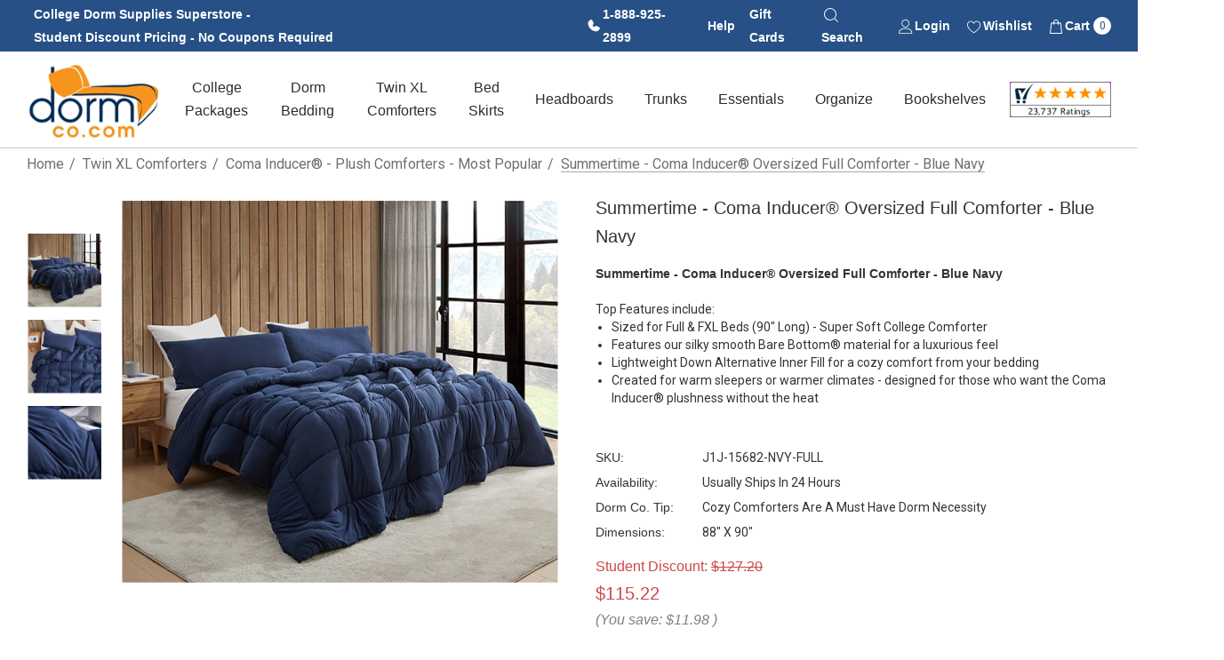

--- FILE ---
content_type: text/html; charset=UTF-8
request_url: https://www.dormco.com/Navy_Blue_Full_Size_Dorm_Bedding_College_Comforter_p/j1j-15682-nvy-full.htm
body_size: 46252
content:


<!DOCTYPE html>
<html class="no-js" lang="en">
    <head>
        <title>High Quality Dorm Essentials: Summertime Coma Inducer Oversized Full Comforter Blue College Bedding</title>
        <link rel="dns-prefetch preconnect" href="https://cdn11.bigcommerce.com/s-9uidjadyqm" crossorigin><link rel="dns-prefetch preconnect" href="https://fonts.googleapis.com/" crossorigin><link rel="dns-prefetch preconnect" href="https://fonts.gstatic.com/" crossorigin>
        <meta property="product:price:amount" content="115.22" /><meta property="product:price:currency" content="USD" /><meta property="og:url" content="https://www.dormco.com/Navy_Blue_Full_Size_Dorm_Bedding_College_Comforter_p/j1j-15682-nvy-full.htm" /><meta property="og:site_name" content="DormCo" /><meta name="keywords" content="dark blue comforter full, designer full size comforter sets, full xl bedding for college, luxury dorm bedding, blue dorm bedding, extra long full bedding, guy dorm essentials, dark blue college comforter, full xl dorm bedding, lightweight full comforter, microfiber full size comforter, extra long full size comforter, guys dorm stuff, squishy comforter, softest dorm bedding, high end dorm bedding, neutral bedding college, dorm full xl bedding, men&#039;s dorm room essentials, high quality dorm bedding,"><meta name="description" content="If you have a full size dorm bed, you need a Full XL comforter set! This extra long Full bedspread will cover your entire Full dorm bed in irresistible softness. This designer dorm bedding is a must-have for your college packing list. Don&#039;t settle for basic dorm bedding when you could choose this luxury dorm comforter!"><link rel='canonical' href='https://www.dormco.com/Navy_Blue_Full_Size_Dorm_Bedding_College_Comforter_p/j1j-15682-nvy-full.htm' /><meta name='platform' content='bigcommerce.stencil' /><meta property="og:type" content="product" />
<meta property="og:title" content="Summertime - Coma Inducer® Oversized Full Comforter - Blue Navy" />
<meta property="og:description" content="If you have a full size dorm bed, you need a Full XL comforter set! This extra long Full bedspread will cover your entire Full dorm bed in irresistible softness. This designer dorm bedding is a must-have for your college packing list. Don&#039;t settle for basic dorm bedding when you could choose this luxury dorm comforter!" />
<meta property="og:image" content="https://cdn11.bigcommerce.com/s-9uidjadyqm/products/13153/images/27680/J1J-15682-NVY-FULL-2__38287.1740771751.386.513.jpg?c=1" />
<meta property="og:availability" content="instock" />
<meta property="pinterest:richpins" content="enabled" />
        
         

        <link href="https://cdn11.bigcommerce.com/s-9uidjadyqm/product_images/DC%20Favicon%2048x48.png?t&#x3D;1741722817" rel="shortcut icon">
        <meta name="viewport" content="width=device-width, initial-scale=1">

        <script>
            document.documentElement.className = document.documentElement.className.replace('no-js', 'js');
        </script>

        <script>
    function browserSupportsAllFeatures() {
        return window.Promise
            && window.fetch
            && window.URL
            && window.URLSearchParams
            && window.WeakMap
            // object-fit support
            && ('objectFit' in document.documentElement.style);
    }

    function loadScript(src) {
        var js = document.createElement('script');
        js.src = src;
        js.onerror = function () {
            console.error('Failed to load polyfill script ' + src);
        };
        document.head.appendChild(js);
    }

    if (!browserSupportsAllFeatures()) {
        loadScript('https://cdn11.bigcommerce.com/s-9uidjadyqm/stencil/040900a0-d23f-013e-889d-3ede7fa49a01/e/08873480-0824-013e-21d3-329101072692/dist/theme-bundle.polyfills.js');
    }
</script>
        <script>window.consentManagerTranslations = `{"locale":"en","locales":{"consent_manager.data_collection_warning":"en","consent_manager.accept_all_cookies":"en","consent_manager.gdpr_settings":"en","consent_manager.data_collection_preferences":"en","consent_manager.use_data_by_cookies":"en","consent_manager.data_categories_table":"en","consent_manager.allow":"en","consent_manager.accept":"en","consent_manager.deny":"en","consent_manager.dismiss":"en","consent_manager.reject_all":"en","consent_manager.category":"en","consent_manager.purpose":"en","consent_manager.functional_category":"en","consent_manager.functional_purpose":"en","consent_manager.analytics_category":"en","consent_manager.analytics_purpose":"en","consent_manager.targeting_category":"en","consent_manager.advertising_category":"en","consent_manager.advertising_purpose":"en","consent_manager.essential_category":"en","consent_manager.esential_purpose":"en","consent_manager.yes":"en","consent_manager.no":"en","consent_manager.not_available":"en","consent_manager.cancel":"en","consent_manager.save":"en","consent_manager.back_to_preferences":"en","consent_manager.close_without_changes":"en","consent_manager.unsaved_changes":"en","consent_manager.by_using":"en","consent_manager.agree_on_data_collection":"en","consent_manager.change_preferences":"en","consent_manager.cancel_dialog_title":"en","consent_manager.privacy_policy":"en","consent_manager.allow_category_tracking":"en","consent_manager.disallow_category_tracking":"en"},"translations":{"consent_manager.data_collection_warning":"We use cookies (and other similar technologies) to collect data to improve your shopping experience.","consent_manager.accept_all_cookies":"Accept All Cookies","consent_manager.gdpr_settings":"Settings","consent_manager.data_collection_preferences":"Website Data Collection Preferences","consent_manager.use_data_by_cookies":" uses data collected by cookies and JavaScript libraries to improve your shopping experience.","consent_manager.data_categories_table":"The table below outlines how we use this data by category. To opt out of a category of data collection, select 'No' and save your preferences.","consent_manager.allow":"Allow","consent_manager.accept":"Accept","consent_manager.deny":"Deny","consent_manager.dismiss":"Dismiss","consent_manager.reject_all":"Reject all","consent_manager.category":"Category","consent_manager.purpose":"Purpose","consent_manager.functional_category":"Functional","consent_manager.functional_purpose":"Enables enhanced functionality, such as videos and live chat. If you do not allow these, then some or all of these functions may not work properly.","consent_manager.analytics_category":"Analytics","consent_manager.analytics_purpose":"Provide statistical information on site usage, e.g., web analytics so we can improve this website over time.","consent_manager.targeting_category":"Targeting","consent_manager.advertising_category":"Advertising","consent_manager.advertising_purpose":"Used to create profiles or personalize content to enhance your shopping experience.","consent_manager.essential_category":"Essential","consent_manager.esential_purpose":"Essential for the site and any requested services to work, but do not perform any additional or secondary function.","consent_manager.yes":"Yes","consent_manager.no":"No","consent_manager.not_available":"N/A","consent_manager.cancel":"Cancel","consent_manager.save":"Save","consent_manager.back_to_preferences":"Back to Preferences","consent_manager.close_without_changes":"You have unsaved changes to your data collection preferences. Are you sure you want to close without saving?","consent_manager.unsaved_changes":"You have unsaved changes","consent_manager.by_using":"By using our website, you're agreeing to our","consent_manager.agree_on_data_collection":"By using our website, you're agreeing to the collection of data as described in our ","consent_manager.change_preferences":"You can change your preferences at any time","consent_manager.cancel_dialog_title":"Are you sure you want to cancel?","consent_manager.privacy_policy":"Privacy Policy","consent_manager.allow_category_tracking":"Allow [CATEGORY_NAME] tracking","consent_manager.disallow_category_tracking":"Disallow [CATEGORY_NAME] tracking"}}`;</script>

        <script>
            window.lazySizesConfig = window.lazySizesConfig || {};
            window.lazySizesConfig.loadMode = 1;
        </script>
        <script async src="https://cdn11.bigcommerce.com/s-9uidjadyqm/stencil/040900a0-d23f-013e-889d-3ede7fa49a01/e/08873480-0824-013e-21d3-329101072692/dist/theme-bundle.head_async.js"></script>

        <link href="https://fonts.googleapis.com/css?family=Rubik:700,500,600%7CRoboto:400%7COpen+Sans:700&display=block" rel="stylesheet">

        <link data-stencil-stylesheet href="https://cdn11.bigcommerce.com/s-9uidjadyqm/stencil/040900a0-d23f-013e-889d-3ede7fa49a01/e/08873480-0824-013e-21d3-329101072692/css/theme-17c2d270-d23f-013e-b8f4-7e3236a52136.css" rel="stylesheet">

        <!-- Start Tracking Code for analytics_facebook -->

<script>
!function(f,b,e,v,n,t,s){if(f.fbq)return;n=f.fbq=function(){n.callMethod?n.callMethod.apply(n,arguments):n.queue.push(arguments)};if(!f._fbq)f._fbq=n;n.push=n;n.loaded=!0;n.version='2.0';n.queue=[];t=b.createElement(e);t.async=!0;t.src=v;s=b.getElementsByTagName(e)[0];s.parentNode.insertBefore(t,s)}(window,document,'script','https://connect.facebook.net/en_US/fbevents.js');

fbq('set', 'autoConfig', 'false', '547812209050926');
fbq('dataProcessingOptions', ['LDU'], 0, 0);
fbq('init', '547812209050926', {"external_id":"5fb57f09-4125-4bf7-a8d5-3886f52feb45"});
fbq('set', 'agent', 'bigcommerce', '547812209050926');

function trackEvents() {
    var pathName = window.location.pathname;

    fbq('track', 'PageView', {}, "");

    // Search events start -- only fire if the shopper lands on the /search.php page
    if (pathName.indexOf('/search.php') === 0 && getUrlParameter('search_query')) {
        fbq('track', 'Search', {
            content_type: 'product_group',
            content_ids: [],
            search_string: getUrlParameter('search_query')
        });
    }
    // Search events end

    // Wishlist events start -- only fire if the shopper attempts to add an item to their wishlist
    if (pathName.indexOf('/wishlist.php') === 0 && getUrlParameter('added_product_id')) {
        fbq('track', 'AddToWishlist', {
            content_type: 'product_group',
            content_ids: []
        });
    }
    // Wishlist events end

    // Lead events start -- only fire if the shopper subscribes to newsletter
    if (pathName.indexOf('/subscribe.php') === 0 && getUrlParameter('result') === 'success') {
        fbq('track', 'Lead', {});
    }
    // Lead events end

    // Registration events start -- only fire if the shopper registers an account
    if (pathName.indexOf('/login.php') === 0 && getUrlParameter('action') === 'account_created') {
        fbq('track', 'CompleteRegistration', {}, "");
    }
    // Registration events end

    

    function getUrlParameter(name) {
        var cleanName = name.replace(/[\[]/, '\[').replace(/[\]]/, '\]');
        var regex = new RegExp('[\?&]' + cleanName + '=([^&#]*)');
        var results = regex.exec(window.location.search);
        return results === null ? '' : decodeURIComponent(results[1].replace(/\+/g, ' '));
    }
}

if (window.addEventListener) {
    window.addEventListener("load", trackEvents, false)
}
</script>
<noscript><img height="1" width="1" style="display:none" alt="null" src="https://www.facebook.com/tr?id=547812209050926&ev=PageView&noscript=1&a=plbigcommerce1.2&eid="/></noscript>

<!-- End Tracking Code for analytics_facebook -->

<!-- Start Tracking Code for analytics_googleanalytics4 -->

<script data-cfasync="false" src="https://cdn11.bigcommerce.com/shared/js/google_analytics4_bodl_subscribers-358423becf5d870b8b603a81de597c10f6bc7699.js" integrity="sha256-gtOfJ3Avc1pEE/hx6SKj/96cca7JvfqllWA9FTQJyfI=" crossorigin="anonymous"></script>
<script data-cfasync="false">
  (function () {
    window.dataLayer = window.dataLayer || [];

    function gtag(){
        dataLayer.push(arguments);
    }

    function initGA4(event) {
         function setupGtag() {
            function configureGtag() {
                gtag('js', new Date());
                gtag('set', 'developer_id.dMjk3Nj', true);
                gtag('config', 'G-2FVYZ7RG58');
            }

            var script = document.createElement('script');

            script.src = 'https://www.googletagmanager.com/gtag/js?id=G-2FVYZ7RG58';
            script.async = true;
            script.onload = configureGtag;

            document.head.appendChild(script);
        }

        setupGtag();

        if (typeof subscribeOnBodlEvents === 'function') {
            subscribeOnBodlEvents('G-2FVYZ7RG58', false);
        }

        window.removeEventListener(event.type, initGA4);
    }

    

    var eventName = document.readyState === 'complete' ? 'consentScriptsLoaded' : 'DOMContentLoaded';
    window.addEventListener(eventName, initGA4, false);
  })()
</script>

<!-- End Tracking Code for analytics_googleanalytics4 -->

<!-- Start Tracking Code for analytics_siteverification -->

<meta name="google-site-verification" content="DcqDCBSA5tu0zWANs0Cjt-Os5nPoyw9tK9uiEkrCgSk" />
<meta name="google-site-verification" content="FDaI4eu5UKFm-vYulNSFnm1MIvD7nu5p-9vW-UxXpQg" />
 

<!-- End Tracking Code for analytics_siteverification -->


<script type="text/javascript" src="https://checkout-sdk.bigcommerce.com/v1/loader.js" defer ></script>
<script type="text/javascript">
var BCData = {"product_attributes":{"sku":"J1J-15682-NVY-FULL","upc":null,"mpn":null,"gtin":null,"weight":null,"base":true,"image":null,"price":{"without_tax":{"formatted":"$115.22","value":115.22,"currency":"USD"},"tax_label":"Tax","rrp_without_tax":{"formatted":"$127.20","value":127.2,"currency":"USD"},"saved":{"formatted":"$11.98","value":11.98,"currency":"USD"}},"out_of_stock_behavior":"hide_option","out_of_stock_message":"Out of stock","available_modifier_values":[],"in_stock_attributes":[],"stock":null,"instock":true,"stock_message":null,"purchasable":false,"purchasing_message":"","call_for_price_message":null}};
</script>
<script src='https://cdn.attn.tv/dormco/dtag.js'  ></script><script src='https://searchserverapi1.com/widgets/bigcommerce/init.js?api_key=5X0f3Y0i6I' async ></script><script src='https://bigcommerce-storefront.getredo.com/main.js'   ></script><!-- Google tag (gtag.js) -->
<script async src="https://www.googletagmanager.com/gtag/js?id=AW-1022296857"></script>
<script>
  window.dataLayer = window.dataLayer || [];
  function gtag(){dataLayer.push(arguments);}
  gtag('js', new Date());

  gtag('config', 'AW-1022296857');
</script><script type="text/javascript">
    var attnData = {
	    pageType: "product",
            orderData: {},
    }
try {
    if ("") {
        fetch("/api/storefront/order/", {
            credentials: "include",
        })
        .then(function (response) {
            return response.json();
        })
        .then(function (orderInfo) {
            window.attnData = window.attnData || {
			        pageType: "product",
    		        orderData: {},
		            }
            window.attnData.orderData = {
                cartTotal: orderInfo.orderAmount,
                cartId: orderInfo.cartId,
			    cartCoupon: orderInfo.coupons.length > 0 ? orderInfo.coupons[0].code : null,
                orderId: orderInfo.orderId,
                phone: orderInfo.billingAddress.phone,
                email: orderInfo.billingAddress.email,
                items: orderInfo.lineItems.physicalItems.map(item => {
                    return {
                        sku: item.productId,
                        subProductId: item.variantId,
                        name: item.name,
                        image: item.imageUrl,
                        price: item.salePrice,
                        currency: orderInfo.currency.code,
                        quantity: item.quantity,
                    }
                }),
            }
        })
}} catch (e) {}
</script>
<script type="text/javascript">
 const attn_upc = "";
    const attn_price = "115.22";
    var variant = null;
    const attnBCProducts = window.attn_bc_products = window.attn_bc_products || {};
    const productsCatalogue = attnBCProducts.products = attnBCProducts.products || [];
    const product = {
        sku: '13153',
        subProductId: variant,
        productId: 'J1J-15682-NVY-FULL',
        name: 'Summertime - Coma Inducer® Oversized Full Comforter - Blue Navy',
        image: 'https://cdn11.bigcommerce.com/s-9uidjadyqm/images/stencil/670x560/products/13153/27680/J1J-15682-NVY-FULL-2__38287.1740771751.jpg?c=1',
        category: 'Dorm Bedding/Twin XL College Comforters,Twin XL Comforters,Twin XL Comforters/Coma Inducer® - Plush Comforters - Most Popular',
        price: attn_price,
        currency: 'USD' || 'USD',
    };
    if (attnData.pageType === 'product' && product.sku) {    try {
        fetch('/graphql', {
            method: 'POST',
            credentials: 'same-origin',
            headers: {
              'Content-Type': 'application/json',
              'Authorization': 'Bearer eyJ0eXAiOiJKV1QiLCJhbGciOiJFUzI1NiJ9.eyJjaWQiOlsxXSwiY29ycyI6WyJodHRwczovL3d3dy5kb3JtY28uY29tIl0sImVhdCI6MTc2ODg5MDA5NiwiaWF0IjoxNzY4NzE3Mjk2LCJpc3MiOiJCQyIsInNpZCI6MTAwMzI2Njk1Nywic3ViIjoiQkMiLCJzdWJfdHlwZSI6MCwidG9rZW5fdHlwZSI6MX0.LygrPTNAM75De0xJb8SYtH9AGJmWi_JJ5EbMiJ8SVIgkw1vdTILY6ZYMQia10AmgyPFObFAn7hr715JCJmfOLw'
            },
            body: JSON.stringify({ query: '{ site {product(entityId: 13153) { sku, variants{edges{node{upc, entityId, prices{price{value}}}}}}}}'})})
            .then(data => data.json())
            .then(json => json?.data?.site?.product?.variants?.edges)
            .then(variantsArr =>  {
                if (variantsArr.length === 1) {
                    variant = variantsArr[0]?.node?.entityId;
                } else if (attn_upc) {
                    variant = variantsArr.find(variantObj => variantObj?.node?.upc === attn_upc)?.node.entityId;
                } else if (attn_price) {
                    variant = variantsArr.find(variantObj => variantObj?.node?.prices?.price?.value?.toString() === attn_price)?.node.entityId;
                } else {
                    variant = variantsArr[0]?.node?.entityId;
                }
            })
            .then(() => {
                product.subProductId = variant;
                attnBCProducts["current_product"] = product;
                if (productsCatalogue.filter(i => {i.productId === '13153' && i.subProductId === variant}).length === 0) {
                    productsCatalogue.push(product);
                }
            })
    } catch {
        attnBCProducts["current_product"] = product;
        if (productsCatalogue.filter(i => i.productId === '13153').length === 0) {
            productsCatalogue.push(product);
        }
    }}
</script><!-- Global site tag (gtag.js) - Google Ads: AW-1022296857 -->
<script async src="https://www.googletagmanager.com/gtag/js?id=AW-1022296857"></script>
<script>
    window.addEventListener("load", (event) => {
        window.dataLayer = window.dataLayer || [];
        function gtag(){dataLayer.push(arguments);}
        gtag('js', new Date());

        gtag('config', 'AW-1022296857');
        gtag('set', 'developer_id.dMjk3Nj', true);
    });
</script>
<!-- GA4 Code Start: View Product Content -->
<script>
  gtag('event', 'view_item', {
    send_to: 'AW-1022296857',
    ecomm_pagetype: 'product',
    currency: 'USD',
    items: [{
      id: 'J1J-15682-NVY-FULL',
      name: 'Summertime - Coma Inducer® Oversized Full Comforter - Blue Navy',
      quantity: 1,
      google_business_vertical: 'retail',
      currency: "USD",
      price: 115.22,
    }],
    value: 115.22,
  });
</script>
<script
    async
    type="text/javascript"
    id="sig-bc"
    data-store-id="stores/9uidjadyqm"
    src="https://cdn-scripts.signifyd.com/bigcommerce/script-tag.js">
</script>

 <script data-cfasync="false" src="https://microapps.bigcommerce.com/bodl-events/1.9.4/index.js" integrity="sha256-Y0tDj1qsyiKBRibKllwV0ZJ1aFlGYaHHGl/oUFoXJ7Y=" nonce="" crossorigin="anonymous"></script>
 <script data-cfasync="false" nonce="">

 (function() {
    function decodeBase64(base64) {
       const text = atob(base64);
       const length = text.length;
       const bytes = new Uint8Array(length);
       for (let i = 0; i < length; i++) {
          bytes[i] = text.charCodeAt(i);
       }
       const decoder = new TextDecoder();
       return decoder.decode(bytes);
    }
    window.bodl = JSON.parse(decodeBase64("[base64]"));
 })()

 </script>

<script nonce="">
(function () {
    var xmlHttp = new XMLHttpRequest();

    xmlHttp.open('POST', 'https://bes.gcp.data.bigcommerce.com/nobot');
    xmlHttp.setRequestHeader('Content-Type', 'application/json');
    xmlHttp.send('{"store_id":"1003266957","timezone_offset":"-5.0","timestamp":"2026-01-19T00:31:24.93394200Z","visit_id":"1402b3fa-63c7-4a50-aede-305e5ec2ed53","channel_id":1}');
})();
</script>

    </head>
    <body class="page-type-product home-layout-2" data-page-type="product" canonical-shop-url="https://www.dormco.com">
        <svg data-src="https://cdn11.bigcommerce.com/s-9uidjadyqm/stencil/040900a0-d23f-013e-889d-3ede7fa49a01/e/08873480-0824-013e-21d3-329101072692/img/icon-sprite.svg" class="icons-svg-sprite"></svg>

        <a href="#main-content" class="skip-to-main-link">Skip to main content</a>
<header class="header header-sticky header-layout-3" role="banner">
    <div class="halo-topHeader">
        <div class="container">
            <nav class="navUser no-menu-tab navUser--custom">

        <ul class="navUser-section navUser-section--left">
                <li class="navUser-item navUser-item--text">
                    <div class="navUser-item__item">
                        <span class="navUser-action">
                            <span style="display:inline-block;">College Dorm Supplies Superstore -</span> <span style="display:inline-block;">Student Discount Pricing - No Coupons Required</span>
                        </span>
                    </div>
                </li>
        </ul>
    <ul class="navUser-section navUser-section--right navUser-section--alt">
            <!-- CUSTOMIZED BLUE BANNER USER NAVIGATION LINKS -->
            <li class="navUser-item navUser-item--phone">
                <a class="navUser-action navUser-action--icon" href="tel:18889252899">
                    <svg version="1.1" id="Layer_1" xmlns="http://www.w3.org/2000/svg" xmlns:xlink="http://www.w3.org/1999/xlink" x="0px" y="0px"
                        viewBox="0 0 18 18" style="enable-background:new 0 0 18 18;" xml:space="preserve">
                    <path class="st0" d="M15.6,11.1l-3.3-1.4c-0.2-0.1-0.4-0.1-0.5-0.1c-0.2,0-0.4,0.1-0.5,0.2L9.5,11C8.4,10.5,7.5,9.6,7,8.5l0,0
                        l1.2-1.8c0.1-0.2,0.2-0.3,0.2-0.5c0-0.2,0-0.4-0.1-0.5L6.9,2.4C6.8,2.2,6.6,2,6.4,1.9C6.2,1.7,5.9,1.7,5.7,1.7
                        C4.7,1.8,3.9,2.3,3.2,3s-1,1.6-1,2.6c0,5.6,4.5,10.1,10.1,10.1c1,0,1.9-0.4,2.6-1c0.7-0.6,1.2-1.5,1.3-2.5c0-0.2,0-0.5-0.1-0.7
                        C16,11.4,15.8,11.2,15.6,11.1z"/>
                    </svg>
                    <span>1-888-925-2899</span></a>
            </li>
            <li class="navUser-item navUser-item--liveHelp">
                <a class="navUser-action" href="#" data-header-liveHelp>Help</a>
                <div id="dropdown-liveHelp" class="halo-liveHelp halo-live-help halo-liveHelp-top" aria-hidden="true">
                    <div class="halo-sidebar-header">
                        <a href="#" class="close" data-close-live-help-popup>
                            <svg class="icon" role="img" aria-label="Close">
                                <title>Close</title>
                                <desc>Close</desc>
                                <use xlink:href="#icon-close"></use>
                            </svg>
                        </a>
                    </div>
                    <div class="wrapper halo-liveHelp-wrapper">
                        <div class="halo-liveHelp-ask item-top">
                            <h4>FAQ</h4>
                            <p class="desc">If you have any questions before making a purchase visit our FAQ page for more information.</p>
                            <span class="text"><a href='/faq' class="button button--tertiary" title='View FAQ' aria-label='FAQ'>View FAQ</a></span>
                        </div>
                        <div class="halo-liveHelp-contact item-bottom">
                            <h4>Contact Us</h4>
                            <p class="desc">Please contact us for all other inquiries.</p>
                            <a class="button button--tertiary contact-us-link" href="/contact-us" aria-label="Contact Us">
                                <svg class="icon"><use xlink:href="#icon-email" /></svg><span class="text">Contact Us</span>
                            </a>
                        </div>
                    </div>
                </div>
            </li>
            <li class="navUser-item item--gift">
                <a class="navUser-action" href="/giftcertificates.php">Gift Cards</a>
            </li>
            <li class="navUser-item item--searchMobile">
                <a class="navUser-action navUser-action--icon" href="#" data-search="quickSearch" aria-controls="quickSearch" aria-expanded="false">
                    <div class="navUser-icon">
                        <span>
                            <svg class="icon" role="img" aria-label="Search">
                                <title>Search</title>
                                <desc>Search</desc>
                                <use xlink:href="#icon-search-2"></use>
                            </svg>
                        </span>
                        <span>Search</span>
                    </div>
                    <div class="item--quicksearch halo-search halo-search-main" style="display: none;">
                        <div id="quickSearch" class="quickSearch">
                                <form class="form" onsubmit="return false" data-url="/search.php" data-quick-search-form>
        <fieldset class="form-fieldset">
            <div class="form-field">
                <label class="is-srOnly" for="quick_search_header">Search</label>
                <input class="form-input" 
                       data-search-quick 
                       name="quick_search_header" 
                       id="quick_search_header" 
                       data-error-message="Search field cannot be empty." 
                       placeholder="Search entire store here..." 
                       autocomplete="off">
                <button type="submit" class="button button--primary" aria-label="Search"><svg class="icon"><use xlink:href="#icon-search"></use></svg></button>
            </div>
        </fieldset>
    </form>

                        </div>
                    </div>
                </a>
            </li>
            <li class="navUser-item navUser-item--account">
                <a class="navUser-action navUser-action--icon" href="/login.php" aria-label="Sign in" data-login-form>
                    <span>
                        <svg class="icon" role="img" aria-label="Account">
                            <title>Account</title>
                            <desc>Account</desc>
                            <use xlink:href="#icon-user"></use>
                        </svg>
                    </span>
                    <span>Login</span>
                </a>
            </li>
                <li class="navUser-item navUser-item--wishlist">
                    <a class="navUser-action navUser-action--icon" href="/wishlist.php">
                        <span>
                            <svg class="icon" role="img" aria-label="Wish Lists">
                                <title>Wish Lists</title>
                                <desc>Wish Lists</desc>
                                <use xlink:href="#icon-heart"></use>
                            </svg>
                        </span>
                        <span>Wishlist</span>
                    </a>
                </li>
            <li class="navUser-item navUser-item--cart">
                <a class="navUser-action navUser-action--icon" data-cart-preview data-options="align:right" href="/cart.php" aria-label="Cart with 0 items">
                    <span class="navUser-item-cartLabel">
                        <svg class="icon" role="img" aria-label="your cart">
                            <title>your cart</title>
                            <desc>your cart</desc>
                            <use xlink:href="#icon-cart"></use>
                        </svg>
                    </span>
                    <span>Cart <span class="countPill cart-quantity"></span></span>
                </a>
                <div class="dropdown-cart" id="cart-preview-dropdown" aria-hidden="true"></div>
            </li>         

            <!-- END CUSTOMIZED BLUE BANNER USER NAVIGATION LINKS -->

    </ul>
</nav>
        </div>
    </div>

    <div class="halo-middleHeader">
        <div class="container">
            <div class="middleHeader-item text-left">
                <div class="middleHeader-item__item item--hamburger">
                    <a class="mobileMenu-toggle" href="#" data-mobile-menu-toggle="menu">
                        <span class="mobileMenu-toggleIcon">Toggle menu</span>
                    </a>
                </div>
                <div class="middleHeader-item__item item--searchMobile">
                    <a class="navUser-action" href="#" data-search="quickSearch" aria-controls="quickSearch" aria-expanded="false">
                        <div class="navUser-icon">
                            <svg class="icon" role="img" aria-label="Search">
                                <title>Search</title>
                                <desc>Search</desc>
                                <use xlink:href="#icon-search"></use>
                            </svg>
                        </div>
                    </a>
                </div>
            </div>
            <div class="middleHeader-item text-center">
                <div class="middleHeader-item__item item--logo">
                        <div class="header-logo">
                            <a href="https://www.dormco.com/" class="header-logo__link" data-header-logo-link>
            <img class="header-logo-image-unknown-size no-logo-transparent" src="https://cdn11.bigcommerce.com/s-9uidjadyqm/images/stencil/original/footer-dormco-logo_1738939299__64948.original.png" alt="DormCo" title="DormCo">
</a>
                        </div>
                </div>
            </div>
            <div class="middleHeader-item text-right">
                <div class="middleHeader-item__item item--account">
                    <a class="navUser-action" href="/login.php" aria-label="Sign in" data-login-form>
                        <div class="navUser-icon">
                            <svg class="icon" role="img" aria-label="Account">
                                <title>Account</title>
                                <desc>Account</desc>
                                <use xlink:href="#icon-user"></use>
                            </svg>
                        </div>
                    </a>
                </div>
                <div class="middleHeader-item__item item--cart halo-cart">
                    <a class="navUser-action" data-cart-preview data-options="align:right" href="/cart.php" aria-label="Cart with 0 items">
                        <div class="navUser-icon navUser-item-cartIcon">
                            <svg class="icon" role="img" aria-label="your cart">
                                <title>your cart</title>
                                <desc>your cart</desc>
                                <use xlink:href="#icon-cart"></use>
                            </svg>
                            <span class="countPill cart-quantity">0</span>
                        </div>
                    </a>
                </div>
            </div>
        </div>
    </div>

    <div class="halo-bottomHeader" data-prevent-quick-search-close>
        <div class="container bottomHeader-container">
                    <div class="bottomHeader-item text-left">
                        <div class="bottomHeader-item__item item--sticky-logo">
                                <div class="header-logo">
                                    <a href="https://www.dormco.com/" class="header-logo__link" data-header-logo-link>
            <img class="header-logo-image-unknown-size no-logo-transparent" src="https://cdn11.bigcommerce.com/s-9uidjadyqm/images/stencil/original/footer-dormco-logo_1738939299__64948.original.png" alt="DormCo" title="DormCo">
</a>
                                </div>
                        </div>
                    </div>

                    <div class="bottomHeader-item text-center">
                        <div class="navPages-container bottomHeader-item__item" id="menu" data-menu>
                            <nav class="navPages">
    <ul class="navPages-list navPages-list-megamenu navPages-list-depth-max">
                   <li class="navPages-item has-dropdown">
                            <p class="navPages-action navPages-action-lv1 navPages-action-depth-max has-subMenu is-root" data-label="https://www.dormco.com/College_Dorm_Packages_College_Dorm_Checklist_s/27.htm" data-index="0">
        <a class="text College Packages" href="https://www.dormco.com/College_Dorm_Packages_College_Dorm_Checklist_s/27.htm" aria-label="College Packages">
          <span>College Packages</span>
        </a>
        <span class="navPages-action-moreIcon" aria-hidden="true">
            <svg class="icon"><use xlink:href="#icon-chevron-down" /></svg>
        </span>
    </p>
    <div class="navPage-subMenu navPage-subMenu-horizontal level-2" id="navPages-25" tabindex="-1">
    <ul class="navPage-subMenu-list">
        <li class="navPage-subMenu-item-parent navPage-subMenu-item-child navPage-subMenu-title">
            <p class="navPage-subMenu-action navPages-action navPages-action-lv1 navPages-action-depth-max has-subMenu">
                <span class="navPages-action-moreIcon" aria-hidden="true">
                    <svg class="icon"><use xlink:href="#icon-long-arrow-left" /></svg>
                </span>
                <a class="text" href="https://www.dormco.com/College_Dorm_Packages_College_Dorm_Checklist_s/27.htm"><span>College Packages</span></a>
            </p>
        </li>
        <li class="navPage-subMenu-item-child navPages-action-end navPage-subMenu-all">
            <a class="navPage-subMenu-action navPages-action navPages-action-lv1 no-subMenu" href="https://www.dormco.com/College_Dorm_Packages_College_Dorm_Checklist_s/27.htm">
                <span class="text">All College Packages</span>
            </a>
        </li>
                <li class="navPage-subMenu-item-child navPages-action-end">
                    <a class="navPage-subMenu-action navPages-action navPages-action-lv2 no-subMenu" href="https://www.dormco.com/Twin_XL_Dorm_Bedding_Packages_Dorm_Essentials_s/154.htm"><span class="text">Twin XL Dorm Bedding</span></a>
                </li>
                <li class="navPage-subMenu-item-child navPages-action-end">
                    <a class="navPage-subMenu-action navPages-action navPages-action-lv2 no-subMenu" href="https://www.dormco.com/Essential_Full_Full_XL_Sized_College_Dorm_Bedding_Packages_s/319.htm"><span class="text">Full / Full XL Dorm Bedding</span></a>
                </li>
                <li class="navPage-subMenu-item-child navPages-action-end">
                    <a class="navPage-subMenu-action navPages-action navPages-action-lv2 no-subMenu" href="https://www.dormco.com/Must_Have_College_Dorm_Room_and_Dorm_Closet_Organization_s/285.htm"><span class="text">Room and Closet Organization</span></a>
                </li>
                <li class="navPage-subMenu-item-child navPages-action-end">
                    <a class="navPage-subMenu-action navPages-action navPages-action-lv2 no-subMenu" href="https://www.dormco.com/Ship_Dorm_Supplies_and_College_Essentials_s/199.htm"><span class="text">Shipping Box &amp; FedEx Label Kit</span></a>
                </li>
                <li class="navPage-subMenu-item-child navPages-action-end">
                    <a class="navPage-subMenu-action navPages-action navPages-action-lv2 no-subMenu" href="https://www.dormco.com/college-packages/bulk-discounted-packages/"><span class="text">Bulk Discounted Packages</span></a>
                </li>
                <li class="navPage-subMenu-item-child has-dropdown">
                    <p class="navPage-subMenu-action navPages-action navPages-action-lv2 navPages-action-depth-max has-subMenu" data-navId="navPages-212">
                        <a class="text" href="https://www.dormco.com/college-packages/collections/"><span>Collections</span></a>
                        <span class="navPages-action-moreIcon" aria-hidden="true">
                            <svg class="icon"><use xlink:href="#icon-chevron-down" /></svg>
                        </span>
                    </p>
                    <div class="navPage-subMenu navPage-subMenu-horizontal level-3" aria-hidden="true" tabindex="-1">
                        <ul class="navPage-subMenu-list">
                            <li class="navPage-subMenu-item-parent navPage-subMenu-item-child navPage-subMenu-title">
                                <p class="navPage-subMenu-action navPages-action navPages-action-lv2">
                                    <span class="navPages-action-moreIcon" aria-hidden="true">
                                        <svg class="icon"><use xlink:href="#icon-long-arrow-left" /></svg>
                                    </span>
                                    <a class="text" href="https://www.dormco.com/college-packages/collections/"><span>Collections</span></a>
                                </p>
                            </li>
                            <li class="navPage-subMenu-item-child navPages-action-end navPage-subMenu-all">
                                <a class="navPage-subMenu-action navPages-action navPages-action-lv2 no-subMenu" href="https://www.dormco.com/college-packages/collections/">
                                    <span class="text">All Collections</span>
                                </a>
                            </li>
                                <li class="navPage-subMenu-item-child navPages-action-end">
                                    <a class="navPage-subMenu-action navPages-action navPages-action-lv3 no-subMenu level-3" href="https://www.dormco.com/college-packages/collections/bamboo-butter-nashville-nights/"><span class="text">Bamboo Butter - Nashville Nights</span></a>
                                </li>
                                <li class="navPage-subMenu-item-child navPages-action-end">
                                    <a class="navPage-subMenu-action navPages-action navPages-action-lv3 no-subMenu level-3" href="https://www.dormco.com/college-packages/collections/better-than-anesthesia-mangano-calcite/"><span class="text">Better Than Anesthesia - Mangano Calcite</span></a>
                                </li>
                                <li class="navPage-subMenu-item-child navPages-action-end">
                                    <a class="navPage-subMenu-action navPages-action navPages-action-lv3 no-subMenu level-3" href="https://www.dormco.com/college-packages/collections/chunky-bunny-git-cozy-blue-salt/"><span class="text">Chunky Bunny Git Cozy - Blue Salt</span></a>
                                </li>
                                <li class="navPage-subMenu-item-child navPages-action-end">
                                    <a class="navPage-subMenu-action navPages-action navPages-action-lv3 no-subMenu level-3" href="https://www.dormco.com/college-packages/collections/cold-pandas-knitting-rose-quarz/"><span class="text">Cold Pandas Knitting - Rose Quarz</span></a>
                                </li>
                                <li class="navPage-subMenu-item-child navPages-action-end">
                                    <a class="navPage-subMenu-action navPages-action navPages-action-lv3 no-subMenu level-3" href="https://www.dormco.com/college-packages/collections/cow-crush-brown-white/"><span class="text">Cow Crush - Brown &amp; White</span></a>
                                </li>
                                <li class="navPage-subMenu-item-child navPages-action-end">
                                    <a class="navPage-subMenu-action navPages-action navPages-action-lv3 no-subMenu level-3" href="https://www.dormco.com/college-packages/collections/cowboy-brown-cow/"><span class="text">Cowboy - Brown Cow</span></a>
                                </li>
                                <li class="navPage-subMenu-item-child navPages-action-end">
                                    <a class="navPage-subMenu-action navPages-action navPages-action-lv3 no-subMenu level-3" href="https://www.dormco.com/college-packages/collections/dam-boi-he-thick-pink-lemonade/"><span class="text">Dam Boi He Thick - Pink Lemonade</span></a>
                                </li>
                                <li class="navPage-subMenu-item-child navPages-action-end">
                                    <a class="navPage-subMenu-action navPages-action navPages-action-lv3 no-subMenu level-3" href="https://www.dormco.com/college-packages/collections/dam-boi-he-thick-white/"><span class="text">Dam Boi He Thick - White</span></a>
                                </li>
                                <li class="navPage-subMenu-item-child navPages-action-end">
                                    <a class="navPage-subMenu-action navPages-action navPages-action-lv3 no-subMenu level-3" href="https://www.dormco.com/college-packages/collections/thicker-than-thick-winter-moss/"><span class="text">Thicker Than Thick - Winter Moss</span></a>
                                </li>
                                <li class="navPage-subMenu-item-child navPages-action-end">
                                    <a class="navPage-subMenu-action navPages-action navPages-action-lv3 no-subMenu level-3" href="https://www.dormco.com/college-packages/collections/warmer-than-warm-desert-sage/"><span class="text">Warmer Than Warm - Desert Sage</span></a>
                                </li>
                                <li class="navPage-subMenu-item-child navPages-action-end">
                                    <a class="navPage-subMenu-action navPages-action navPages-action-lv3 no-subMenu level-3" href="https://www.dormco.com/college-packages/collections/washed-panda-almond-cream/"><span class="text">Washed Panda - Almond Cream</span></a>
                                </li>
                        </ul>
                    </div>
                </li>
    </ul>
</div>


                    </li>
                   <li class="navPages-item has-dropdown">
                            <p class="navPages-action navPages-action-lv1 navPages-action-depth-max has-subMenu is-root" data-label="https://www.dormco.com/Essential_Twin_XL_Bedding_for_Twin_Extra_Long_Dorm_Beds_s/20.htm" data-index="1">
        <a class="text Dorm Bedding" href="https://www.dormco.com/Essential_Twin_XL_Bedding_for_Twin_Extra_Long_Dorm_Beds_s/20.htm" aria-label="Dorm Bedding">
          <span>Dorm Bedding</span>
        </a>
        <span class="navPages-action-moreIcon" aria-hidden="true">
            <svg class="icon"><use xlink:href="#icon-chevron-down" /></svg>
        </span>
    </p>
    <div class="navPage-subMenu navPage-subMenu-horizontal level-2" id="navPages-26" tabindex="-1">
    <ul class="navPage-subMenu-list">
        <li class="navPage-subMenu-item-parent navPage-subMenu-item-child navPage-subMenu-title">
            <p class="navPage-subMenu-action navPages-action navPages-action-lv1 navPages-action-depth-max has-subMenu">
                <span class="navPages-action-moreIcon" aria-hidden="true">
                    <svg class="icon"><use xlink:href="#icon-long-arrow-left" /></svg>
                </span>
                <a class="text" href="https://www.dormco.com/Essential_Twin_XL_Bedding_for_Twin_Extra_Long_Dorm_Beds_s/20.htm"><span>Dorm Bedding</span></a>
            </p>
        </li>
        <li class="navPage-subMenu-item-child navPages-action-end navPage-subMenu-all">
            <a class="navPage-subMenu-action navPages-action navPages-action-lv1 no-subMenu" href="https://www.dormco.com/Essential_Twin_XL_Bedding_for_Twin_Extra_Long_Dorm_Beds_s/20.htm">
                <span class="text">All Dorm Bedding</span>
            </a>
        </li>
                <li class="navPage-subMenu-item-child navPages-action-end">
                    <a class="navPage-subMenu-action navPages-action navPages-action-lv2 no-subMenu" href="https://www.dormco.com/Essential_Twin_XL_Dorm_Room_Bedding_Packs_s/391.htm"><span class="text">Twin XL Dorm Bedding Packs</span></a>
                </li>
                <li class="navPage-subMenu-item-child navPages-action-end">
                    <a class="navPage-subMenu-action navPages-action navPages-action-lv2 no-subMenu" href="https://www.dormco.com/True_Twin_XL_Sized_Dorm_Comforters_for_College_Bedding_s/246.htm"><span class="text">Twin XL College Comforters</span></a>
                </li>
                <li class="navPage-subMenu-item-child has-dropdown">
                    <p class="navPage-subMenu-action navPages-action navPages-action-lv2 navPages-action-depth-max has-subMenu" data-navId="navPages-82">
                        <a class="text" href="https://www.dormco.com/Twin_XL_Dorm_Bedding_Twin_XL_Sheets_for_College_Bedding_s/262.htm"><span>Twin XL Bedding Sheets</span></a>
                        <span class="navPages-action-moreIcon" aria-hidden="true">
                            <svg class="icon"><use xlink:href="#icon-chevron-down" /></svg>
                        </span>
                    </p>
                    <div class="navPage-subMenu navPage-subMenu-horizontal level-3" aria-hidden="true" tabindex="-1">
                        <ul class="navPage-subMenu-list">
                            <li class="navPage-subMenu-item-parent navPage-subMenu-item-child navPage-subMenu-title">
                                <p class="navPage-subMenu-action navPages-action navPages-action-lv2">
                                    <span class="navPages-action-moreIcon" aria-hidden="true">
                                        <svg class="icon"><use xlink:href="#icon-long-arrow-left" /></svg>
                                    </span>
                                    <a class="text" href="https://www.dormco.com/Twin_XL_Dorm_Bedding_Twin_XL_Sheets_for_College_Bedding_s/262.htm"><span>Twin XL Bedding Sheets</span></a>
                                </p>
                            </li>
                            <li class="navPage-subMenu-item-child navPages-action-end navPage-subMenu-all">
                                <a class="navPage-subMenu-action navPages-action navPages-action-lv2 no-subMenu" href="https://www.dormco.com/Twin_XL_Dorm_Bedding_Twin_XL_Sheets_for_College_Bedding_s/262.htm">
                                    <span class="text">All Twin XL Bedding Sheets</span>
                                </a>
                            </li>
                                <li class="navPage-subMenu-item-child navPages-action-end">
                                    <a class="navPage-subMenu-action navPages-action navPages-action-lv3 no-subMenu level-3" href="https://www.dormco.com/College_Dorm_Bedding_Microfiber_Twin_XL_Sheets_s/258.htm"><span class="text">Microfiber - Soft Dorm Sheets</span></a>
                                </li>
                                <li class="navPage-subMenu-item-child navPages-action-end">
                                    <a class="navPage-subMenu-action navPages-action navPages-action-lv3 no-subMenu level-3" href="https://www.dormco.com/Extra_Long_Twin_Bed_Sheets_for_Dorm_Room_Bedding_Essentials_s/419.htm"><span class="text">Snorze® - Bamboo Cooling Dorm Sheets</span></a>
                                </li>
                                <li class="navPage-subMenu-item-child navPages-action-end">
                                    <a class="navPage-subMenu-action navPages-action navPages-action-lv3 no-subMenu level-3" href="https://www.dormco.com/Ultra_Plush_Coma_Inducer_Twin_XL_Sheets_Dorm_Bedding_s/260.htm"><span class="text">Coma Inducer® - Ultra Plush Cozy Sheets</span></a>
                                </li>
                                <li class="navPage-subMenu-item-child navPages-action-end">
                                    <a class="navPage-subMenu-action navPages-action navPages-action-lv3 no-subMenu level-3" href="https://www.dormco.com/Breathable_Twin_XL_Dorm_Bedding_Sheet_Sets_for_Hot_Sleepers_s/259.htm"><span class="text">Made in Europe - Luxury Sheets</span></a>
                                </li>
                        </ul>
                    </div>
                </li>
                <li class="navPage-subMenu-item-child navPages-action-end">
                    <a class="navPage-subMenu-action navPages-action navPages-action-lv2 no-subMenu" href="https://www.dormco.com/Comfortable_and_Supportive_True_Twin_XL_College_Bed_Toppers_s/41.htm"><span class="text">Twin XL Mattress Toppers</span></a>
                </li>
                <li class="navPage-subMenu-item-child navPages-action-end">
                    <a class="navPage-subMenu-action navPages-action navPages-action-lv2 no-subMenu" href="https://www.dormco.com/Cheap_Dorm_Blankets_Made_with_High_Quality_Cozy_Material_s/45.htm"><span class="text">Twin XL Bed Blankets</span></a>
                </li>
                <li class="navPage-subMenu-item-child navPages-action-end">
                    <a class="navPage-subMenu-action navPages-action navPages-action-lv2 no-subMenu" href="https://www.dormco.com/Essential_Twin_XL_Mattress_Pads_for_Extra_Comfy_Dorm_Bed_s/162.htm"><span class="text">Twin XL Mattress Pads</span></a>
                </li>
                <li class="navPage-subMenu-item-child navPages-action-end">
                    <a class="navPage-subMenu-action navPages-action navPages-action-lv2 no-subMenu" href="https://www.dormco.com/Protective_Twin_XL_Bedding_Encasements_for_Dorm_Mattress_s/326.htm"><span class="text">Twin XL Mattress Encasements</span></a>
                </li>
                <li class="navPage-subMenu-item-child navPages-action-end">
                    <a class="navPage-subMenu-action navPages-action navPages-action-lv2 no-subMenu" href="https://www.dormco.com/Dorm_Pillows_Pillow_Covers_For_Dorm_Bedding_s/119.htm"><span class="text">Pillows &amp; Pillow Protectors</span></a>
                </li>
                <li class="navPage-subMenu-item-child navPages-action-end">
                    <a class="navPage-subMenu-action navPages-action navPages-action-lv2 no-subMenu" href="https://www.dormco.com/Essential_Dorm_Room_Bed_Shams_for_Standard_College_Pillow_s/342.htm"><span class="text">Bed Shams &amp; Extra Pillowcases</span></a>
                </li>
                <li class="navPage-subMenu-item-child navPages-action-end">
                    <a class="navPage-subMenu-action navPages-action navPages-action-lv2 no-subMenu" href="https://www.dormco.com/Useful_Dorm_Room_Bedding_Accessories_s/47.htm"><span class="text">Bedding Accessories</span></a>
                </li>
                <li class="navPage-subMenu-item-child has-dropdown">
                    <p class="navPage-subMenu-action navPages-action navPages-action-lv2 navPages-action-depth-max has-subMenu" data-navId="navPages-90">
                        <a class="text" href="https://www.dormco.com/Full_Full_XL_College_Dorm_Bedding_Essentials_s/343.htm"><span>Full/Full XL Size Bedding</span></a>
                        <span class="navPages-action-moreIcon" aria-hidden="true">
                            <svg class="icon"><use xlink:href="#icon-chevron-down" /></svg>
                        </span>
                    </p>
                    <div class="navPage-subMenu navPage-subMenu-horizontal level-3" aria-hidden="true" tabindex="-1">
                        <ul class="navPage-subMenu-list">
                            <li class="navPage-subMenu-item-parent navPage-subMenu-item-child navPage-subMenu-title">
                                <p class="navPage-subMenu-action navPages-action navPages-action-lv2">
                                    <span class="navPages-action-moreIcon" aria-hidden="true">
                                        <svg class="icon"><use xlink:href="#icon-long-arrow-left" /></svg>
                                    </span>
                                    <a class="text" href="https://www.dormco.com/Full_Full_XL_College_Dorm_Bedding_Essentials_s/343.htm"><span>Full/Full XL Size Bedding</span></a>
                                </p>
                            </li>
                            <li class="navPage-subMenu-item-child navPages-action-end navPage-subMenu-all">
                                <a class="navPage-subMenu-action navPages-action navPages-action-lv2 no-subMenu" href="https://www.dormco.com/Full_Full_XL_College_Dorm_Bedding_Essentials_s/343.htm">
                                    <span class="text">All Full/Full XL Size Bedding</span>
                                </a>
                            </li>
                                <li class="navPage-subMenu-item-child navPages-action-end">
                                    <a class="navPage-subMenu-action navPages-action navPages-action-lv3 no-subMenu level-3" href="https://www.dormco.com/Dorm_Comforters_Full_Full_XL_Comforters_for_College_s/344.htm"><span class="text">Full/Full XL College Comforters</span></a>
                                </li>
                                <li class="navPage-subMenu-item-child navPages-action-end">
                                    <a class="navPage-subMenu-action navPages-action navPages-action-lv3 no-subMenu level-3" href="https://www.dormco.com/Comfortable_Full_Full_XL_Sheet_Sets_for_College_Dorm_Bed_s/347.htm"><span class="text">Full/Full XL Sheet Sets</span></a>
                                </li>
                                <li class="navPage-subMenu-item-child navPages-action-end">
                                    <a class="navPage-subMenu-action navPages-action navPages-action-lv3 no-subMenu level-3" href="https://www.dormco.com/Essential_Full_Full_XL_College_Throw_Blankets_s/348.htm"><span class="text">Full/Full XL Blankets</span></a>
                                </li>
                                <li class="navPage-subMenu-item-child navPages-action-end">
                                    <a class="navPage-subMenu-action navPages-action navPages-action-lv3 no-subMenu level-3" href="https://www.dormco.com/Comfy_Dorm_Bed_Toppers_for_Full_Full_XL_College_Mattress_s/349.htm"><span class="text">Full/Full XL Bed Toppers</span></a>
                                </li>
                                <li class="navPage-subMenu-item-child navPages-action-end">
                                    <a class="navPage-subMenu-action navPages-action navPages-action-lv3 no-subMenu level-3" href="https://www.dormco.com/Useful_Full_Full_XL_Mattress_Pads_and_Dorm_Bedding_Covers_s/350.htm"><span class="text">Full/Full XL Mattress Pads &amp; Covers</span></a>
                                </li>
                        </ul>
                    </div>
                </li>
    </ul>
</div>


                    </li>
                   <li class="navPages-item has-dropdown">
                            <p class="navPages-action navPages-action-lv1 navPages-action-depth-max has-subMenu is-root activePage" data-label="https://www.dormco.com/College_Comforters_and_Twin_XL_Duvet_Covers_for_Dorm_Bed_s/39.htm" data-index="2">
        <a class="text Twin XL Comforters" href="https://www.dormco.com/College_Comforters_and_Twin_XL_Duvet_Covers_for_Dorm_Bed_s/39.htm" aria-label="Twin XL Comforters">
          <span>Twin XL Comforters</span>
        </a>
        <span class="navPages-action-moreIcon" aria-hidden="true">
            <svg class="icon"><use xlink:href="#icon-chevron-down" /></svg>
        </span>
    </p>
    <div class="navPage-subMenu navPage-subMenu-horizontal level-2" id="navPages-27" tabindex="-1">
    <ul class="navPage-subMenu-list">
        <li class="navPage-subMenu-item-parent navPage-subMenu-item-child navPage-subMenu-title">
            <p class="navPage-subMenu-action navPages-action navPages-action-lv1 navPages-action-depth-max has-subMenu">
                <span class="navPages-action-moreIcon" aria-hidden="true">
                    <svg class="icon"><use xlink:href="#icon-long-arrow-left" /></svg>
                </span>
                <a class="text" href="https://www.dormco.com/College_Comforters_and_Twin_XL_Duvet_Covers_for_Dorm_Bed_s/39.htm"><span>Twin XL Comforters</span></a>
            </p>
        </li>
        <li class="navPage-subMenu-item-child navPages-action-end navPage-subMenu-all">
            <a class="navPage-subMenu-action navPages-action navPages-action-lv1 no-subMenu" href="https://www.dormco.com/College_Comforters_and_Twin_XL_Duvet_Covers_for_Dorm_Bed_s/39.htm">
                <span class="text">All Twin XL Comforters</span>
            </a>
        </li>
                <li class="navPage-subMenu-item-child navPages-action-end">
                    <a class="navPage-subMenu-action navPages-action navPages-action-lv2 no-subMenu" href="https://www.dormco.com/Twin_XL_Comforters_Super_Soft_Reversible_Dorm_Bedding_s/128.htm"><span class="text">Reversible Dorm Comforters ($49.94 and up)</span></a>
                </li>
                <li class="navPage-subMenu-item-child navPages-action-end">
                    <a class="navPage-subMenu-action navPages-action navPages-action-lv2 no-subMenu" href="https://www.dormco.com/Dorm_Comforters_Designer_Dorm_Bedding_s/182.htm"><span class="text">Byourbed® - Designer College Comforters</span></a>
                </li>
                <li class="navPage-subMenu-item-child navPages-action-end">
                    <a class="navPage-subMenu-action navPages-action navPages-action-lv2 no-subMenu" href="https://www.dormco.com/Dorm_Bedding_Plush_Dorm_Comforters_for_College_s/130.htm"><span class="text">Coma Inducer® - Plush Comforters - Most Popular</span></a>
                </li>
                <li class="navPage-subMenu-item-child navPages-action-end">
                    <a class="navPage-subMenu-action navPages-action navPages-action-lv2 no-subMenu" href="https://www.dormco.com/Highest_Luxury_Down_Bare_Bottom_and_Natural_Loft_Luxury_s/313.htm"><span class="text">Natural Loft® - Cozy Thick Comforters</span></a>
                </li>
                <li class="navPage-subMenu-item-child navPages-action-end">
                    <a class="navPage-subMenu-action navPages-action navPages-action-lv2 no-subMenu" href="https://www.dormco.com/European_Made_High_Quality_Twin_Extra_Long_College_Bedding_s/405.htm"><span class="text">European Made - Luxury Duvets and Comforters</span></a>
                </li>
                <li class="navPage-subMenu-item-child navPages-action-end">
                    <a class="navPage-subMenu-action navPages-action navPages-action-lv2 no-subMenu" href="https://www.dormco.com/category_s/418.htm"><span class="text">Bare Bottom® - Yoga Butter Duvets and Comforters</span></a>
                </li>
                <li class="navPage-subMenu-item-child navPages-action-end">
                    <a class="navPage-subMenu-action navPages-action navPages-action-lv2 no-subMenu" href="https://www.dormco.com/Textured_Styled_Comforters_Twin_XL_Comforters_s/310.htm"><span class="text">Pintuck, Textured &amp; Styled Dorm Comforters</span></a>
                </li>
                <li class="navPage-subMenu-item-child navPages-action-end">
                    <a class="navPage-subMenu-action navPages-action navPages-action-lv2 no-subMenu" href="https://www.dormco.com/Ultra_Cozy_Oversize_College_Comforters_with_Versatile_Style_s/442.htm"><span class="text">Dorm Haul™ - Cozy College Comforter</span></a>
                </li>
                <li class="navPage-subMenu-item-child navPages-action-end">
                    <a class="navPage-subMenu-action navPages-action navPages-action-lv2 no-subMenu" href="https://www.dormco.com/Soft_and_Stylish_Twin_XL_Duvet_Covers_for_Dorm_Comforter_s/120.htm"><span class="text">Duvet Covers - Removable Comforter Covers</span></a>
                </li>
                <li class="navPage-subMenu-item-child navPages-action-end">
                    <a class="navPage-subMenu-action navPages-action navPages-action-lv2 no-subMenu" href="https://www.dormco.com/Upgrade_your_Twin_XL_Bedding_with_New_Twin_XL_Bedding_s/316.htm"><span class="text">Closeout Comforters - 2025</span></a>
                </li>
    </ul>
</div>


                    </li>
                   <li class="navPages-item has-dropdown">
                            <p class="navPages-action navPages-action-lv1 navPages-action-depth-max has-subMenu is-root" data-label="https://www.dormco.com/Bed_Skirts_Dorm_Sized_and_Extended_Length_Bedskirts_s/341.htm" data-index="3">
        <a class="text Bed Skirts" href="https://www.dormco.com/Bed_Skirts_Dorm_Sized_and_Extended_Length_Bedskirts_s/341.htm" aria-label="Bed Skirts">
          <span>Bed Skirts</span>
        </a>
        <span class="navPages-action-moreIcon" aria-hidden="true">
            <svg class="icon"><use xlink:href="#icon-chevron-down" /></svg>
        </span>
    </p>
    <div class="navPage-subMenu navPage-subMenu-horizontal level-2" id="navPages-29" tabindex="-1">
    <ul class="navPage-subMenu-list">
        <li class="navPage-subMenu-item-parent navPage-subMenu-item-child navPage-subMenu-title">
            <p class="navPage-subMenu-action navPages-action navPages-action-lv1 navPages-action-depth-max has-subMenu">
                <span class="navPages-action-moreIcon" aria-hidden="true">
                    <svg class="icon"><use xlink:href="#icon-long-arrow-left" /></svg>
                </span>
                <a class="text" href="https://www.dormco.com/Bed_Skirts_Dorm_Sized_and_Extended_Length_Bedskirts_s/341.htm"><span>Bed Skirts</span></a>
            </p>
        </li>
        <li class="navPage-subMenu-item-child navPages-action-end navPage-subMenu-all">
            <a class="navPage-subMenu-action navPages-action navPages-action-lv1 no-subMenu" href="https://www.dormco.com/Bed_Skirts_Dorm_Sized_and_Extended_Length_Bedskirts_s/341.htm">
                <span class="text">All Bed Skirts</span>
            </a>
        </li>
                <li class="navPage-subMenu-item-child navPages-action-end">
                    <a class="navPage-subMenu-action navPages-action navPages-action-lv2 no-subMenu" href="https://www.dormco.com/One_of_a_Kind_Dorm_Sized_Bed_Skirts_s/345.htm"><span class="text">Dorm Sized</span></a>
                </li>
                <li class="navPage-subMenu-item-child navPages-action-end">
                    <a class="navPage-subMenu-action navPages-action navPages-action-lv2 no-subMenu" href="https://www.dormco.com/Extended_Size_Dorm_Bed_Skirts_for_Lofted_Twin_XL_Beds_s/346.htm"><span class="text">Extended Length</span></a>
                </li>
                <li class="navPage-subMenu-item-child navPages-action-end">
                    <a class="navPage-subMenu-action navPages-action navPages-action-lv2 no-subMenu" href="https://www.dormco.com/Wrap_Around_Dorm_Bed_Skirt_Sized_for_Twin_XL_Beds_s/421.htm"><span class="text">Wrap Around</span></a>
                </li>
    </ul>
</div>


                    </li>
                   <li class="navPages-item has-dropdown">
                            <p class="navPages-action navPages-action-lv1 navPages-action-depth-max has-subMenu is-root" data-label="https://www.dormco.com/Supportive_and_Stylish_Twin_XL_Headboards_for_Dorm_Bed_s/314.htm" data-index="4">
        <a class="text Headboards" href="https://www.dormco.com/Supportive_and_Stylish_Twin_XL_Headboards_for_Dorm_Bed_s/314.htm" aria-label="Headboards">
          <span>Headboards</span>
        </a>
        <span class="navPages-action-moreIcon" aria-hidden="true">
            <svg class="icon"><use xlink:href="#icon-chevron-down" /></svg>
        </span>
    </p>
    <div class="navPage-subMenu navPage-subMenu-horizontal level-2" id="navPages-28" tabindex="-1">
    <ul class="navPage-subMenu-list">
        <li class="navPage-subMenu-item-parent navPage-subMenu-item-child navPage-subMenu-title">
            <p class="navPage-subMenu-action navPages-action navPages-action-lv1 navPages-action-depth-max has-subMenu">
                <span class="navPages-action-moreIcon" aria-hidden="true">
                    <svg class="icon"><use xlink:href="#icon-long-arrow-left" /></svg>
                </span>
                <a class="text" href="https://www.dormco.com/Supportive_and_Stylish_Twin_XL_Headboards_for_Dorm_Bed_s/314.htm"><span>Headboards</span></a>
            </p>
        </li>
        <li class="navPage-subMenu-item-child navPages-action-end navPage-subMenu-all">
            <a class="navPage-subMenu-action navPages-action navPages-action-lv1 no-subMenu" href="https://www.dormco.com/Supportive_and_Stylish_Twin_XL_Headboards_for_Dorm_Bed_s/314.htm">
                <span class="text">All Headboards</span>
            </a>
        </li>
                <li class="navPage-subMenu-item-child navPages-action-end">
                    <a class="navPage-subMenu-action navPages-action navPages-action-lv2 no-subMenu" href="https://www.dormco.com/One_of_a_Kind_DIY_College_Dorm_Headboard_s/331.htm"><span class="text">DIY Headboards</span></a>
                </li>
                <li class="navPage-subMenu-item-child navPages-action-end">
                    <a class="navPage-subMenu-action navPages-action navPages-action-lv2 no-subMenu" href="https://www.dormco.com/Essential_College_Headboards_for_Twin_XL_Sized_Dorm_Bed_s/339.htm"><span class="text">Bevel Tacked Headboards</span></a>
                </li>
                <li class="navPage-subMenu-item-child navPages-action-end">
                    <a class="navPage-subMenu-action navPages-action navPages-action-lv2 no-subMenu" href="https://www.dormco.com/Comfortable_and_Stylish_Tufted_Dorm_Room_Headboards_s/332.htm"><span class="text">Tufted and Classic Headboards</span></a>
                </li>
                <li class="navPage-subMenu-item-child navPages-action-end">
                    <a class="navPage-subMenu-action navPages-action navPages-action-lv2 no-subMenu" href="https://www.dormco.com/Comfortable_College_Pillow_Style_Dorm_Room_Headboard_s/335.htm"><span class="text">Rainha® - Tufted Pillow Headboards</span></a>
                </li>
                <li class="navPage-subMenu-item-child navPages-action-end">
                    <a class="navPage-subMenu-action navPages-action navPages-action-lv2 no-subMenu" href="https://www.dormco.com/Tavira_Allure_Twin_XL_Headboard_Designer_Dorm_Room_Decor_s/417.htm"><span class="text">Tavira Allure® - Decorative Headboards</span></a>
                </li>
                <li class="navPage-subMenu-item-child navPages-action-end">
                    <a class="navPage-subMenu-action navPages-action navPages-action-lv2 no-subMenu" href="https://www.dormco.com/headboards/outlet-headboards/"><span class="text">Outlet Headboards</span></a>
                </li>
                <li class="navPage-subMenu-item-child navPages-action-end">
                    <a class="navPage-subMenu-action navPages-action navPages-action-lv2 no-subMenu" href="https://www.dormco.com/Most_Comfortable_Mongolian_Fur_Headboards_s/336.htm"><span class="text">Fur and Plush Headboards</span></a>
                </li>
                <li class="navPage-subMenu-item-child navPages-action-end">
                    <a class="navPage-subMenu-action navPages-action navPages-action-lv2 no-subMenu" href="https://www.dormco.com/Easy_Dorm_Room_Headboards_Made_with_Durable_Materials_s/427.htm"><span class="text">Lightweight Stylish Headboards - Cardboard</span></a>
                </li>
                <li class="navPage-subMenu-item-child navPages-action-end">
                    <a class="navPage-subMenu-action navPages-action navPages-action-lv2 no-subMenu" href="https://www.dormco.com/headboards/closeout-headboard-deals/"><span class="text">Closeout Headboard Deals</span></a>
                </li>
    </ul>
</div>


                    </li>
                   <li class="navPages-item has-dropdown">
                            <p class="navPages-action navPages-action-lv1 navPages-action-depth-max has-subMenu is-root" data-label="https://www.dormco.com/College_Dorm_Trunks_Dorm_Footlockers_Dorm_Essentials_s/23.htm" data-index="5">
        <a class="text Trunks" href="https://www.dormco.com/College_Dorm_Trunks_Dorm_Footlockers_Dorm_Essentials_s/23.htm" aria-label="Trunks">
          <span>Trunks</span>
        </a>
        <span class="navPages-action-moreIcon" aria-hidden="true">
            <svg class="icon"><use xlink:href="#icon-chevron-down" /></svg>
        </span>
    </p>
    <div class="navPage-subMenu navPage-subMenu-horizontal level-2" id="navPages-30" tabindex="-1">
    <ul class="navPage-subMenu-list">
        <li class="navPage-subMenu-item-parent navPage-subMenu-item-child navPage-subMenu-title">
            <p class="navPage-subMenu-action navPages-action navPages-action-lv1 navPages-action-depth-max has-subMenu">
                <span class="navPages-action-moreIcon" aria-hidden="true">
                    <svg class="icon"><use xlink:href="#icon-long-arrow-left" /></svg>
                </span>
                <a class="text" href="https://www.dormco.com/College_Dorm_Trunks_Dorm_Footlockers_Dorm_Essentials_s/23.htm"><span>Trunks</span></a>
            </p>
        </li>
        <li class="navPage-subMenu-item-child navPages-action-end navPage-subMenu-all">
            <a class="navPage-subMenu-action navPages-action navPages-action-lv1 no-subMenu" href="https://www.dormco.com/College_Dorm_Trunks_Dorm_Footlockers_Dorm_Essentials_s/23.htm">
                <span class="text">All Trunks</span>
            </a>
        </li>
                <li class="navPage-subMenu-item-child navPages-action-end">
                    <a class="navPage-subMenu-action navPages-action navPages-action-lv2 no-subMenu" href="https://www.dormco.com/VIN_Trunks_Durable_Dorm_Storage_Solutions_s/290.htm"><span class="text">VIN® Armored Trunks</span></a>
                </li>
                <li class="navPage-subMenu-item-child navPages-action-end">
                    <a class="navPage-subMenu-action navPages-action navPages-action-lv2 no-subMenu" href="https://www.dormco.com/Storage_Trunks_For_College_The_Texture_College_Dorm_Trunks_s/237.htm"><span class="text">Texture® Brand Designer Trunks</span></a>
                </li>
                <li class="navPage-subMenu-item-child navPages-action-end">
                    <a class="navPage-subMenu-action navPages-action navPages-action-lv2 no-subMenu" href="https://www.dormco.com/Iron_Brick_Trunk_College_Footlocker_Dorm_Storage_Solutions_s/239.htm"><span class="text">Iron Brick® Trunks - Strongest Footlocker</span></a>
                </li>
                <li class="navPage-subMenu-item-child navPages-action-end">
                    <a class="navPage-subMenu-action navPages-action navPages-action-lv2 no-subMenu" href="https://www.dormco.com/Handcrafted_Ciao_Bella_Acrylic_Trunks_s/322.htm"><span class="text">Ciao Bella® Acrylic Trunks - Handcrafted</span></a>
                </li>
    </ul>
</div>


                    </li>
                   <li class="navPages-item has-dropdown">
                            <p class="navPages-action navPages-action-lv1 navPages-action-depth-max has-subMenu is-root" data-label="https://www.dormco.com/Useful_Dorm_Room_College_Supplies_s/32.htm" data-index="6">
        <a class="text Essentials" href="https://www.dormco.com/Useful_Dorm_Room_College_Supplies_s/32.htm" aria-label="Essentials">
          <span>Essentials</span>
        </a>
        <span class="navPages-action-moreIcon" aria-hidden="true">
            <svg class="icon"><use xlink:href="#icon-chevron-down" /></svg>
        </span>
    </p>
    <div class="navPage-subMenu navPage-subMenu-horizontal level-2" id="navPages-24" tabindex="-1">
    <ul class="navPage-subMenu-list">
        <li class="navPage-subMenu-item-parent navPage-subMenu-item-child navPage-subMenu-title">
            <p class="navPage-subMenu-action navPages-action navPages-action-lv1 navPages-action-depth-max has-subMenu">
                <span class="navPages-action-moreIcon" aria-hidden="true">
                    <svg class="icon"><use xlink:href="#icon-long-arrow-left" /></svg>
                </span>
                <a class="text" href="https://www.dormco.com/Useful_Dorm_Room_College_Supplies_s/32.htm"><span>Essentials</span></a>
            </p>
        </li>
        <li class="navPage-subMenu-item-child navPages-action-end navPage-subMenu-all">
            <a class="navPage-subMenu-action navPages-action navPages-action-lv1 no-subMenu" href="https://www.dormco.com/Useful_Dorm_Room_College_Supplies_s/32.htm">
                <span class="text">All Essentials</span>
            </a>
        </li>
                <li class="navPage-subMenu-item-child has-dropdown">
                    <p class="navPage-subMenu-action navPages-action navPages-action-lv2 navPages-action-depth-max has-subMenu" data-navId="navPages-33">
                        <a class="text" href="https://www.dormco.com/Dorm_Room_Furniture_Mini_Futons_and_College_Seating_s/30.htm"><span>Seating</span></a>
                        <span class="navPages-action-moreIcon" aria-hidden="true">
                            <svg class="icon"><use xlink:href="#icon-chevron-down" /></svg>
                        </span>
                    </p>
                    <div class="navPage-subMenu navPage-subMenu-horizontal level-3" aria-hidden="true" tabindex="-1">
                        <ul class="navPage-subMenu-list">
                            <li class="navPage-subMenu-item-parent navPage-subMenu-item-child navPage-subMenu-title">
                                <p class="navPage-subMenu-action navPages-action navPages-action-lv2">
                                    <span class="navPages-action-moreIcon" aria-hidden="true">
                                        <svg class="icon"><use xlink:href="#icon-long-arrow-left" /></svg>
                                    </span>
                                    <a class="text" href="https://www.dormco.com/Dorm_Room_Furniture_Mini_Futons_and_College_Seating_s/30.htm"><span>Seating</span></a>
                                </p>
                            </li>
                            <li class="navPage-subMenu-item-child navPages-action-end navPage-subMenu-all">
                                <a class="navPage-subMenu-action navPages-action navPages-action-lv2 no-subMenu" href="https://www.dormco.com/Dorm_Room_Furniture_Mini_Futons_and_College_Seating_s/30.htm">
                                    <span class="text">All Seating</span>
                                </a>
                            </li>
                                <li class="navPage-subMenu-item-child navPages-action-end">
                                    <a class="navPage-subMenu-action navPages-action navPages-action-lv3 no-subMenu level-3" href="https://www.dormco.com/College_Seating_to_Help_You_Lounge_In_Your_Dorm_Room_s/132.htm"><span class="text">Lounge Around</span></a>
                                </li>
                                <li class="navPage-subMenu-item-child navPages-action-end">
                                    <a class="navPage-subMenu-action navPages-action navPages-action-lv3 no-subMenu level-3" href="https://www.dormco.com/Dorm_Futons_Mini_Futons_for_College_s/133.htm"><span class="text">Mini-Futons &amp; Sofas</span></a>
                                </li>
                                <li class="navPage-subMenu-item-child navPages-action-end">
                                    <a class="navPage-subMenu-action navPages-action navPages-action-lv3 no-subMenu level-3" href="https://www.dormco.com/Dorm_Storage_and_Extra_Dorm_Seating_Options_s/195.htm"><span class="text">Storage Seating</span></a>
                                </li>
                                <li class="navPage-subMenu-item-child navPages-action-end">
                                    <a class="navPage-subMenu-action navPages-action navPages-action-lv3 no-subMenu level-3" href="https://www.dormco.com/Comfortable_Dorm_Seating_Dorm_Room_Floor_Pillows_s/412.htm"><span class="text">Dorm Floor Pillows</span></a>
                                </li>
                        </ul>
                    </div>
                </li>
                <li class="navPage-subMenu-item-child has-dropdown">
                    <p class="navPage-subMenu-action navPages-action navPages-action-lv2 navPages-action-depth-max has-subMenu" data-navId="navPages-37">
                        <a class="text" href="https://www.dormco.com/Community_College_Shower_Supplies_for_the_Dorm_s/25.htm"><span>Bathroom Essentials, Towels, and Caddies</span></a>
                        <span class="navPages-action-moreIcon" aria-hidden="true">
                            <svg class="icon"><use xlink:href="#icon-chevron-down" /></svg>
                        </span>
                    </p>
                    <div class="navPage-subMenu navPage-subMenu-horizontal level-3" aria-hidden="true" tabindex="-1">
                        <ul class="navPage-subMenu-list">
                            <li class="navPage-subMenu-item-parent navPage-subMenu-item-child navPage-subMenu-title">
                                <p class="navPage-subMenu-action navPages-action navPages-action-lv2">
                                    <span class="navPages-action-moreIcon" aria-hidden="true">
                                        <svg class="icon"><use xlink:href="#icon-long-arrow-left" /></svg>
                                    </span>
                                    <a class="text" href="https://www.dormco.com/Community_College_Shower_Supplies_for_the_Dorm_s/25.htm"><span>Bathroom Essentials, Towels, and Caddies</span></a>
                                </p>
                            </li>
                            <li class="navPage-subMenu-item-child navPages-action-end navPage-subMenu-all">
                                <a class="navPage-subMenu-action navPages-action navPages-action-lv2 no-subMenu" href="https://www.dormco.com/Community_College_Shower_Supplies_for_the_Dorm_s/25.htm">
                                    <span class="text">All Bathroom Essentials, Towels, and Caddies</span>
                                </a>
                            </li>
                                <li class="navPage-subMenu-item-child navPages-action-end">
                                    <a class="navPage-subMenu-action navPages-action navPages-action-lv3 no-subMenu level-3" href="https://www.dormco.com/Dorm_Shower_Caddies_Baskets_and_Totes_for_College_s/55.htm"><span class="text">Shower Caddies and Totes</span></a>
                                </li>
                                <li class="navPage-subMenu-item-child navPages-action-end">
                                    <a class="navPage-subMenu-action navPages-action navPages-action-lv3 no-subMenu level-3" href="https://www.dormco.com/Towel_and_Wash_Cloth_Sets_for_Dorms_s/112.htm"><span class="text">Towel &amp; Wash Cloth Sets</span></a>
                                </li>
                                <li class="navPage-subMenu-item-child navPages-action-end">
                                    <a class="navPage-subMenu-action navPages-action navPages-action-lv3 no-subMenu level-3" href="https://www.dormco.com/Dorm_Shower_Shoes_Sandals_for_College_s/54.htm"><span class="text">Shower Shoes - Guys</span></a>
                                </li>
                                <li class="navPage-subMenu-item-child navPages-action-end">
                                    <a class="navPage-subMenu-action navPages-action navPages-action-lv3 no-subMenu level-3" href="https://www.dormco.com/Dorm_Shower_Shoes_Shower_Sandals_for_College_s/107.htm"><span class="text">Shower Shoes - Girls</span></a>
                                </li>
                                <li class="navPage-subMenu-item-child navPages-action-end">
                                    <a class="navPage-subMenu-action navPages-action navPages-action-lv3 no-subMenu level-3" href="https://www.dormco.com/Inexpensive_College_Bathroom_Accessories_for_Dorms_s/53.htm"><span class="text">Bathroom Accessories</span></a>
                                </li>
                        </ul>
                    </div>
                </li>
                <li class="navPage-subMenu-item-child navPages-action-end">
                    <a class="navPage-subMenu-action navPages-action navPages-action-lv2 no-subMenu" href="https://www.dormco.com/Dorm_Room_Dividers_and_College_Security_Supplies_s/172.htm"><span class="text">Privacy and Security</span></a>
                </li>
                <li class="navPage-subMenu-item-child navPages-action-end">
                    <a class="navPage-subMenu-action navPages-action navPages-action-lv2 no-subMenu" href="https://www.dormco.com/essentials/hoodies/"><span class="text">Hoodies</span></a>
                </li>
                <li class="navPage-subMenu-item-child navPages-action-end">
                    <a class="navPage-subMenu-action navPages-action navPages-action-lv2 no-subMenu" href="https://www.dormco.com/Dorm_Hampers_and_College_Dorm_Laundry_Bags_s/163.htm"><span class="text">Laundry Bags And Hampers</span></a>
                </li>
                <li class="navPage-subMenu-item-child navPages-action-end">
                    <a class="navPage-subMenu-action navPages-action navPages-action-lv2 no-subMenu" href="https://www.dormco.com/Essential_Dorm_Room_Chargers_and_College_Power_Banks_s/386.htm"><span class="text">Surge Protectors, USB and Extra Outlets</span></a>
                </li>
                <li class="navPage-subMenu-item-child navPages-action-end">
                    <a class="navPage-subMenu-action navPages-action navPages-action-lv2 no-subMenu" href="https://www.dormco.com/Dorm_Room_Cooking_and_Cleaning_Accessories_Dorm_Essentials_s/79.htm"><span class="text">General and Cooking Dorm Supplies</span></a>
                </li>
                <li class="navPage-subMenu-item-child navPages-action-end">
                    <a class="navPage-subMenu-action navPages-action navPages-action-lv2 no-subMenu" href="https://www.dormco.com/Unique_Dorm_Room_Finds_College_Decor_and_More_Dorm_Items_s/422.htm"><span class="text">Dorm Decor - Random Finds</span></a>
                </li>
                <li class="navPage-subMenu-item-child navPages-action-end">
                    <a class="navPage-subMenu-action navPages-action navPages-action-lv2 no-subMenu" href="https://www.dormco.com/Dorm_Lights_Essential_College_Supplies_s/90.htm"><span class="text">Clips Lights and Desk Lamps</span></a>
                </li>
                <li class="navPage-subMenu-item-child navPages-action-end">
                    <a class="navPage-subMenu-action navPages-action navPages-action-lv2 no-subMenu" href="https://www.dormco.com/Dorm_Room_Scents_College_Supplies_s/106.htm"><span class="text">College Room Scents</span></a>
                </li>
                <li class="navPage-subMenu-item-child navPages-action-end">
                    <a class="navPage-subMenu-action navPages-action navPages-action-lv2 no-subMenu" href="https://www.dormco.com/Soft_Essential_College_Dorm_Room_Rugs_s/22.htm"><span class="text">Dorm Room Rugs</span></a>
                </li>
                <li class="navPage-subMenu-item-child navPages-action-end">
                    <a class="navPage-subMenu-action navPages-action navPages-action-lv2 no-subMenu" href="https://www.dormco.com/Useful_Dorm_Room_Fans_for_Any_Compact_Dorm_Space_s/426.htm"><span class="text">Dorm Room Fans</span></a>
                </li>
                <li class="navPage-subMenu-item-child navPages-action-end">
                    <a class="navPage-subMenu-action navPages-action navPages-action-lv2 no-subMenu" href="https://www.dormco.com/Cost_Effective_College_Supplies_Essential_Dorm_Furniture_s/434.htm"><span class="text">Refurb &amp; Save</span></a>
                </li>
                <li class="navPage-subMenu-item-child navPages-action-end">
                    <a class="navPage-subMenu-action navPages-action navPages-action-lv2 no-subMenu" href="https://www.dormco.com/Clearance_Dorm_Essentials_s/29.htm"><span class="text">Clearance</span></a>
                </li>
                <li class="navPage-subMenu-item-child navPages-action-end">
                    <a class="navPage-subMenu-action navPages-action navPages-action-lv2 no-subMenu" href="https://www.dormco.com/New_College_Essentials_for_Dorm_Room_and_Twin_XL_Bed_s/109.htm"><span class="text">New Arrivals</span></a>
                </li>
    </ul>
</div>


                    </li>
                   <li class="navPages-item has-dropdown">
                            <p class="navPages-action navPages-action-lv1 navPages-action-depth-max has-subMenu is-root" data-label="https://www.dormco.com/College_Dorm_Room_Organizers_and_Dorm_Space_Savers_s/28.htm" data-index="7">
        <a class="text Organize" href="https://www.dormco.com/College_Dorm_Room_Organizers_and_Dorm_Space_Savers_s/28.htm" aria-label="Organize">
          <span>Organize</span>
        </a>
        <span class="navPages-action-moreIcon" aria-hidden="true">
            <svg class="icon"><use xlink:href="#icon-chevron-down" /></svg>
        </span>
    </p>
    <div class="navPage-subMenu navPage-subMenu-horizontal level-2" id="navPages-31" tabindex="-1">
    <ul class="navPage-subMenu-list">
        <li class="navPage-subMenu-item-parent navPage-subMenu-item-child navPage-subMenu-title">
            <p class="navPage-subMenu-action navPages-action navPages-action-lv1 navPages-action-depth-max has-subMenu">
                <span class="navPages-action-moreIcon" aria-hidden="true">
                    <svg class="icon"><use xlink:href="#icon-long-arrow-left" /></svg>
                </span>
                <a class="text" href="https://www.dormco.com/College_Dorm_Room_Organizers_and_Dorm_Space_Savers_s/28.htm"><span>Organize</span></a>
            </p>
        </li>
        <li class="navPage-subMenu-item-child navPages-action-end navPage-subMenu-all">
            <a class="navPage-subMenu-action navPages-action navPages-action-lv1 no-subMenu" href="https://www.dormco.com/College_Dorm_Room_Organizers_and_Dorm_Space_Savers_s/28.htm">
                <span class="text">All Organize</span>
            </a>
        </li>
                <li class="navPage-subMenu-item-child navPages-action-end">
                    <a class="navPage-subMenu-action navPages-action navPages-action-lv2 no-subMenu" href="https://www.dormco.com/College_Dorm_Furniture_for_Easy_College_Item_Organization_s/146.htm"><span class="text">Suprima® - Supreme Metal Shelving</span></a>
                </li>
                <li class="navPage-subMenu-item-child navPages-action-end">
                    <a class="navPage-subMenu-action navPages-action navPages-action-lv2 no-subMenu" href="https://www.dormco.com/Yak_About_It_Wooden_Shelves_and_College_Organizers_for_Dorm_s/321.htm"><span class="text">Yak About it ® - Wooden Dorm Furniture</span></a>
                </li>
                <li class="navPage-subMenu-item-child navPages-action-end">
                    <a class="navPage-subMenu-action navPages-action navPages-action-lv2 no-subMenu" href="https://www.dormco.com/TUSK_College_Storage_Dorm_Room_Storage_s/268.htm"><span class="text">TUSK® - College Storage Solutions</span></a>
                </li>
                <li class="navPage-subMenu-item-child navPages-action-end">
                    <a class="navPage-subMenu-action navPages-action navPages-action-lv2 no-subMenu" href="https://www.dormco.com/Space_Saving_Mini_Fridge_Dorm_Storage_College_Kitchen_Ideas_s/416.htm"><span class="text">Mini Fridge Shelving and Organization</span></a>
                </li>
                <li class="navPage-subMenu-item-child navPages-action-end">
                    <a class="navPage-subMenu-action navPages-action navPages-action-lv2 no-subMenu" href="https://www.dormco.com/organize/underbed-drawers/"><span class="text">Underbed Drawers</span></a>
                </li>
                <li class="navPage-subMenu-item-child navPages-action-end">
                    <a class="navPage-subMenu-action navPages-action navPages-action-lv2 no-subMenu" href="https://www.dormco.com/Underbed_Dorm_Storage_Products_for_College_s/62.htm"><span class="text">Underbed Storage and Bed Risers</span></a>
                </li>
                <li class="navPage-subMenu-item-child navPages-action-end">
                    <a class="navPage-subMenu-action navPages-action navPages-action-lv2 no-subMenu" href="https://www.dormco.com/Stylish_College_Dorm_Shelving_Unit_for_Twin_XL_Bed_s/387.htm"><span class="text">Over the Bed Shelving Units</span></a>
                </li>
                <li class="navPage-subMenu-item-child navPages-action-end">
                    <a class="navPage-subMenu-action navPages-action navPages-action-lv2 no-subMenu" href="https://www.dormco.com/Stylish_and_Sturdy_College_Dorm_Storage_Tables_s/394.htm"><span class="text">Dorm Room Side Tables</span></a>
                </li>
                <li class="navPage-subMenu-item-child navPages-action-end">
                    <a class="navPage-subMenu-action navPages-action navPages-action-lv2 no-subMenu" href="https://www.dormco.com/Dorm_Closet_Organizers_Dorm_Space_Savers_s/26.htm"><span class="text">Closet Organizers</span></a>
                </li>
                <li class="navPage-subMenu-item-child navPages-action-end">
                    <a class="navPage-subMenu-action navPages-action navPages-action-lv2 no-subMenu" href="https://www.dormco.com/organize/organizers-with-outlets/"><span class="text">Organizers with Outlets</span></a>
                </li>
                <li class="navPage-subMenu-item-child navPages-action-end">
                    <a class="navPage-subMenu-action navPages-action navPages-action-lv2 no-subMenu" href="https://www.dormco.com/organize/storage-carts/"><span class="text">Storage Carts</span></a>
                </li>
                <li class="navPage-subMenu-item-child navPages-action-end">
                    <a class="navPage-subMenu-action navPages-action navPages-action-lv2 no-subMenu" href="https://www.dormco.com/Essential_Dorm_Room_Storage_College_Shoe_Organizers_s/388.htm"><span class="text">Shoe Organizers</span></a>
                </li>
                <li class="navPage-subMenu-item-child navPages-action-end">
                    <a class="navPage-subMenu-action navPages-action navPages-action-lv2 no-subMenu" href="https://www.dormco.com/Compact_College_Desks_for_Dorm_Room_Organization_s/410.htm"><span class="text">College Desks</span></a>
                </li>
    </ul>
</div>


                    </li>
                   <li class="navPages-item">
                            <a class="navPages-action navPages-action-lv1 no-subMenu navPages-action-end" data-label="https://www.dormco.com/Dorm_Desk_Set_Up_Ideas_Necessary_College_Supplies_Organizer_s/82.htm" href="https://www.dormco.com/Dorm_Desk_Set_Up_Ideas_Necessary_College_Supplies_Organizer_s/82.htm" aria-label="Bookshelves" data-index="8">
      <span class="text">Bookshelves</span>
    </a>


                    </li>
    </ul>
</nav>
                        </div>
                    </div>

                <div class="bottomHeader-item text-right">
                    

    <a href="https://www.shopperapproved.com/reviews/dormco.com/" target="_blank" class="shopperlink"><img src="//www.shopperapproved.com/newseals/10661/white-mini-icon.gif" alt="Customer Reviews" oncontextmenu="var d = new Date(); alert('Copying Prohibited by Law - This image and all included logos are copyrighted by Shopper Approved \251 '+d.getFullYear()+'.'); return false;"></a>
    <!-- HIDE NAVUSER SECTION BY DISPLAY NONE INLINE, BUT KEEP THIS SECTION IN CODE FOR SEARCH MODAL TO PROPERLY INJECT THE SEARCH FORM -->
    <nav class="navUser" style="display:none;">
        <ul class="navUser-section navUser-section--alt">
            <li class="navUser-item item--searchMobile">
                <a class="navUser-action" href="#" data-search="quickSearch" aria-controls="quickSearch" aria-expanded="false">
                    <div class="navUser-icon">
                        <svg class="icon" role="img" aria-label="Search">
                            <title>Search</title>
                            <desc>Search</desc>
                            <use xlink:href="#icon-search-2"></use>
                        </svg>
                    </div>
                    <div class="item--quicksearch halo-search halo-search-main" style="display: none;">
                        <div id="quickSearch" class="quickSearch">
                                <form class="form" onsubmit="return false" data-url="/search.php" data-quick-search-form>
        <fieldset class="form-fieldset">
            <div class="form-field">
                <label class="is-srOnly" for="quick_search_header">Search</label>
                <input class="form-input" 
                       data-search-quick 
                       name="quick_search_header" 
                       id="quick_search_header" 
                       data-error-message="Search field cannot be empty." 
                       placeholder="Search entire store here..." 
                       autocomplete="off">
                <button type="submit" class="button button--primary" aria-label="Search"><svg class="icon"><use xlink:href="#icon-search"></use></svg></button>
            </div>
        </fieldset>
    </form>

                        </div>
                    </div>
                </a>
            </li>
            <li class="navUser-item navUser-item--account">
                <div class="navUser-item__item">
                    <a class="navUser-action" href="/login.php" aria-label="Sign in" data-login-form>
                        <svg class="icon" role="img" aria-label="Account">
                            <title>Account</title>
                            <desc>Account</desc>
                            <use xlink:href="#icon-user-3"></use>
                        </svg>
                    </a>
                </div>
            </li>
                <li class="navUser-item navUser-item--wishlist">
                    <div class="navUser-item__item">
                        <a class="navUser-action" href="/wishlist.php">
                            <div class="navUser-icon">
                                <svg class="icon" role="img" aria-label="Wish Lists">
                                    <title>Wish Lists</title>
                                    <desc>Wish Lists</desc>
                                    <use xlink:href="#icon-heart-2"></use>
                                </svg>
                            </div>
                        </a>
                    </div>
                </li>
            <li class="navUser-item navUser-item--cart">
                <a class="navUser-action" data-cart-preview data-options="align:right" href="/cart.php" aria-label="Cart with 0 items">
                    <span class="navUser-item-cartLabel">
                        <svg class="icon" role="img" aria-label="your cart">
                            <title>your cart</title>
                            <desc>your cart</desc>
                            <use xlink:href="#icon-cart-4"></use>
                        </svg>
                    </span>
                    <span class="countPill cart-quantity"></span>
                </a>
                <div class="dropdown-cart" id="cart-preview-dropdown" aria-hidden="true"></div>
            </li>
        </ul>
    </nav>

                </div>

            <div class="haloQuickSearchResults quickSearchResults haloCustomScrollbar" data-bind="html: results"></div>
                <div class="haloQuickSearchResults quickSearchResultsCustom haloCustomScrollbar">
                    <div class="quickResults-wrapper">
        <div class="quickResults-item quickResults-text">
                <h3 class="quickResults-title">Dorm Room Essentials</h3>
            <ul class="productGrid-search">
                    <li class="search-item">
                        <a class="link" href="/search.php?search_query=fully-loaded+pack&section=product">
                            <svg class="icon"><use xlink:href="#icon-search"></use></svg>Fully-Loaded Pack
                        </a>
                    </li>
                    <li class="search-item">
                        <a class="link" href="/search.php?search_query=twin+xl+bedding&section=product">
                            <svg class="icon"><use xlink:href="#icon-search"></use></svg>Twin XL Bedding
                        </a>
                    </li>
                    <li class="search-item">
                        <a class="link" href="/search.php?search_query=coma+inducer+comforter&section=product">
                            <svg class="icon"><use xlink:href="#icon-search"></use></svg>Coma Inducer Comforter
                        </a>
                    </li>
                    <li class="search-item">
                        <a class="link" href="/search.php?search_query=extra+long+twin+sheet+set&section=product">
                            <svg class="icon"><use xlink:href="#icon-search"></use></svg>Extra Long Twin Sheet Set
                        </a>
                    </li>
                    <li class="search-item">
                        <a class="link" href="/search.php?search_query=suprima+fridge+shelves&section=product">
                            <svg class="icon"><use xlink:href="#icon-search"></use></svg>Suprima Fridge Shelves
                        </a>
                    </li>
                    <li class="search-item">
                        <a class="link" href="/search.php?search_query=college+dorm+desk+bookshelf&section=product">
                            <svg class="icon"><use xlink:href="#icon-search"></use></svg>College Dorm Desk Bookshelf
                        </a>
                    </li>
                    <li class="search-item">
                        <a class="link" href="/search.php?search_query=rainha+tufted&section=product">
                            <svg class="icon"><use xlink:href="#icon-search"></use></svg>Rainha Tufted
                        </a>
                    </li>
                    <li class="search-item">
                        <a class="link" href="/search.php?search_query=tusk+storage+organizers&section=product">
                            <svg class="icon"><use xlink:href="#icon-search"></use></svg>Tusk Storage Organizers
                        </a>
                    </li>
                    <li class="search-item">
                        <a class="link" href="/search.php?search_query=texture+brand+trunk&section=product">
                            <svg class="icon"><use xlink:href="#icon-search"></use></svg>Texture Brand Trunk
                        </a>
                    </li>
                    <li class="search-item">
                        <a class="link" href="/search.php?search_query=diy+headboard&section=product">
                            <svg class="icon"><use xlink:href="#icon-search"></use></svg>DIY Headboard
                        </a>
                    </li>
            </ul>
            <button class="quickResults-close" type="button" title="Close">
                <span class="aria-description--hidden">Close</span>
                <span aria-hidden="true">×</span>
            </button>
        </div>
</div>
                </div>
        </div>
    </div>
</header>
<div data-content-region="header_bottom--global"></div>
<div data-content-region="header_bottom"></div>
        <main class="body" id='main-content' role='main' data-currency-code="USD">
     
    
        <div class="halo-productView-top">
        <div class="container">
            <div class="breadcrumbs-product">
                <nav aria-label="Breadcrumb">
    <ol class="breadcrumbs disable-srollbar">
                <li class="breadcrumb ">
                    <a class="breadcrumb-label"
                       href="https://www.dormco.com/"
                       
                    >
                        <span>Home</span>
                    </a>
                </li>
                <li class="breadcrumb ">
                    <a class="breadcrumb-label"
                       href="https://www.dormco.com/College_Comforters_and_Twin_XL_Duvet_Covers_for_Dorm_Bed_s/39.htm"
                       
                    >
                        <span>Twin XL Comforters</span>
                    </a>
                </li>
                <li class="breadcrumb ">
                    <a class="breadcrumb-label"
                       href="https://www.dormco.com/Dorm_Bedding_Plush_Dorm_Comforters_for_College_s/130.htm"
                       
                    >
                        <span>Coma Inducer® - Plush Comforters - Most Popular</span>
                    </a>
                </li>
                <li class="breadcrumb is-active">
                    <a class="breadcrumb-label"
                       href="https://www.dormco.com/Navy_Blue_Full_Size_Dorm_Bedding_College_Comforter_p/j1j-15682-nvy-full.htm"
                       aria-current="page"
                    >
                        <span>Summertime - Coma Inducer® Oversized Full Comforter - Blue Navy</span>
                    </a>
                </li>
    </ol>
</nav>

<script type="application/ld+json">
{
    "@context": "https://schema.org",
    "@type": "BreadcrumbList",
    "itemListElement":
    [
        {
            "@type": "ListItem",
            "position": 1,
            "item": {
                "@id": "https://www.dormco.com/",
                "name": "Home"
            }
        },
        {
            "@type": "ListItem",
            "position": 2,
            "item": {
                "@id": "https://www.dormco.com/College_Comforters_and_Twin_XL_Duvet_Covers_for_Dorm_Bed_s/39.htm",
                "name": "Twin XL Comforters"
            }
        },
        {
            "@type": "ListItem",
            "position": 3,
            "item": {
                "@id": "https://www.dormco.com/Dorm_Bedding_Plush_Dorm_Comforters_for_College_s/130.htm",
                "name": "Coma Inducer® - Plush Comforters - Most Popular"
            }
        },
        {
            "@type": "ListItem",
            "position": 4,
            "item": {
                "@id": "https://www.dormco.com/Navy_Blue_Full_Size_Dorm_Bedding_College_Comforter_p/j1j-15682-nvy-full.htm",
                "name": "Summertime - Coma Inducer® Oversized Full Comforter - Blue Navy"
            }
        }
    ]
}
</script>
            </div>

            <div class="productView halo-productView" 
    data-event-type="product"
    data-entity-id="13153"
    data-name="Summertime - Coma Inducer® Oversized Full Comforter - Blue Navy"
    data-product-category="
        Dorm Bedding/Twin XL College Comforters, 
            Twin XL Comforters, 
            Twin XL Comforters/Coma Inducer® - Plush Comforters - Most Popular
    "
    data-product-brand=""
    data-product-price="
            115.22
"
    data-product-variant="single-product-option"
>
    <div class="halo-productView-left productView-images zoom-image" data-image-gallery>
        <div class="productView-images-wrapper">
            <div class="productView-image-wrapper">
                    <div class="productView-nav"
                        data-slick='{
                            "fade": true,
                            "arrows": false,
                            "dots": false,
                            "infinite": false,
                            "slidesToShow": 1,
                            "slidesToScroll": 1
                        }'>
                            <figure class="productView-image" 
                                data-fancybox="images" 
                                href="https://cdn11.bigcommerce.com/s-9uidjadyqm/images/stencil/1280x1280/products/13153/27680/J1J-15682-NVY-FULL-2__38287.1740771751.jpg?c=1" 
                                data-image-gallery-main
                                data-image-gallery-main-quick-view
                                data-zoom-image="https://cdn11.bigcommerce.com/s-9uidjadyqm/images/stencil/1280x1280/products/13153/27680/J1J-15682-NVY-FULL-2__38287.1740771751.jpg?c=1"
                                data-image-gallery-new-image-url="https://cdn11.bigcommerce.com/s-9uidjadyqm/images/stencil/80w/products/13153/27680/J1J-15682-NVY-FULL-2__38287.1740771751.jpg?c=1 80w, https://cdn11.bigcommerce.com/s-9uidjadyqm/images/stencil/160w/products/13153/27680/J1J-15682-NVY-FULL-2__38287.1740771751.jpg?c=1 160w, https://cdn11.bigcommerce.com/s-9uidjadyqm/images/stencil/320w/products/13153/27680/J1J-15682-NVY-FULL-2__38287.1740771751.jpg?c=1 320w, https://cdn11.bigcommerce.com/s-9uidjadyqm/images/stencil/640w/products/13153/27680/J1J-15682-NVY-FULL-2__38287.1740771751.jpg?c=1 640w, https://cdn11.bigcommerce.com/s-9uidjadyqm/images/stencil/960w/products/13153/27680/J1J-15682-NVY-FULL-2__38287.1740771751.jpg?c=1 960w, https://cdn11.bigcommerce.com/s-9uidjadyqm/images/stencil/1280w/products/13153/27680/J1J-15682-NVY-FULL-2__38287.1740771751.jpg?c=1 1280w, https://cdn11.bigcommerce.com/s-9uidjadyqm/images/stencil/1920w/products/13153/27680/J1J-15682-NVY-FULL-2__38287.1740771751.jpg?c=1 1920w, https://cdn11.bigcommerce.com/s-9uidjadyqm/images/stencil/2560w/products/13153/27680/J1J-15682-NVY-FULL-2__38287.1740771751.jpg?c=1 2560w"
                                data-image-gallery-new-image-srcset="https://cdn11.bigcommerce.com/s-9uidjadyqm/images/stencil/80w/products/13153/27680/J1J-15682-NVY-FULL-2__38287.1740771751.jpg?c=1 80w, https://cdn11.bigcommerce.com/s-9uidjadyqm/images/stencil/160w/products/13153/27680/J1J-15682-NVY-FULL-2__38287.1740771751.jpg?c=1 160w, https://cdn11.bigcommerce.com/s-9uidjadyqm/images/stencil/320w/products/13153/27680/J1J-15682-NVY-FULL-2__38287.1740771751.jpg?c=1 320w, https://cdn11.bigcommerce.com/s-9uidjadyqm/images/stencil/640w/products/13153/27680/J1J-15682-NVY-FULL-2__38287.1740771751.jpg?c=1 640w, https://cdn11.bigcommerce.com/s-9uidjadyqm/images/stencil/960w/products/13153/27680/J1J-15682-NVY-FULL-2__38287.1740771751.jpg?c=1 960w, https://cdn11.bigcommerce.com/s-9uidjadyqm/images/stencil/1280w/products/13153/27680/J1J-15682-NVY-FULL-2__38287.1740771751.jpg?c=1 1280w, https://cdn11.bigcommerce.com/s-9uidjadyqm/images/stencil/1920w/products/13153/27680/J1J-15682-NVY-FULL-2__38287.1740771751.jpg?c=1 1920w, https://cdn11.bigcommerce.com/s-9uidjadyqm/images/stencil/2560w/products/13153/27680/J1J-15682-NVY-FULL-2__38287.1740771751.jpg?c=1 2560w">
                                <div class="productView-img-container">
                                    <a href="https://cdn11.bigcommerce.com/s-9uidjadyqm/images/stencil/1280x1280/products/13153/27680/J1J-15682-NVY-FULL-2__38287.1740771751.jpg?c=1">
                                        <img src="https://cdn11.bigcommerce.com/s-9uidjadyqm/images/stencil/670x560/products/13153/27680/J1J-15682-NVY-FULL-2__38287.1740771751.jpg?c=1" alt="Blue Full XL Comforter Dorm Room Bedding Essentials College Blankets Extra Long Bedspread" title="Blue Full XL Comforter Dorm Room Bedding Essentials College Blankets Extra Long Bedspread" data-sizes="auto"
srcset="https://cdn11.bigcommerce.com/s-9uidjadyqm/images/stencil/80w/products/13153/27680/J1J-15682-NVY-FULL-2__38287.1740771751.jpg?c=1 80w, https://cdn11.bigcommerce.com/s-9uidjadyqm/images/stencil/160w/products/13153/27680/J1J-15682-NVY-FULL-2__38287.1740771751.jpg?c=1 160w, https://cdn11.bigcommerce.com/s-9uidjadyqm/images/stencil/320w/products/13153/27680/J1J-15682-NVY-FULL-2__38287.1740771751.jpg?c=1 320w, https://cdn11.bigcommerce.com/s-9uidjadyqm/images/stencil/640w/products/13153/27680/J1J-15682-NVY-FULL-2__38287.1740771751.jpg?c=1 640w, https://cdn11.bigcommerce.com/s-9uidjadyqm/images/stencil/960w/products/13153/27680/J1J-15682-NVY-FULL-2__38287.1740771751.jpg?c=1 960w, https://cdn11.bigcommerce.com/s-9uidjadyqm/images/stencil/1280w/products/13153/27680/J1J-15682-NVY-FULL-2__38287.1740771751.jpg?c=1 1280w, https://cdn11.bigcommerce.com/s-9uidjadyqm/images/stencil/1920w/products/13153/27680/J1J-15682-NVY-FULL-2__38287.1740771751.jpg?c=1 1920w, https://cdn11.bigcommerce.com/s-9uidjadyqm/images/stencil/2560w/products/13153/27680/J1J-15682-NVY-FULL-2__38287.1740771751.jpg?c=1 2560w"

class=" productView-image--default"

data-main-image />
                                    </a>
                                </div>
                            </figure>
                            <figure class="productView-image" 
                                data-fancybox="images" 
                                href="https://cdn11.bigcommerce.com/s-9uidjadyqm/images/stencil/1280x1280/products/13153/27681/J1J-15682-NVY-FULL-3__77558.1740771751.jpg?c=1" 
                                data-image-gallery-main
                                data-image-gallery-main-quick-view
                                data-zoom-image="https://cdn11.bigcommerce.com/s-9uidjadyqm/images/stencil/1280x1280/products/13153/27681/J1J-15682-NVY-FULL-3__77558.1740771751.jpg?c=1"
                                data-image-gallery-new-image-url="https://cdn11.bigcommerce.com/s-9uidjadyqm/images/stencil/80w/products/13153/27681/J1J-15682-NVY-FULL-3__77558.1740771751.jpg?c=1 80w, https://cdn11.bigcommerce.com/s-9uidjadyqm/images/stencil/160w/products/13153/27681/J1J-15682-NVY-FULL-3__77558.1740771751.jpg?c=1 160w, https://cdn11.bigcommerce.com/s-9uidjadyqm/images/stencil/320w/products/13153/27681/J1J-15682-NVY-FULL-3__77558.1740771751.jpg?c=1 320w, https://cdn11.bigcommerce.com/s-9uidjadyqm/images/stencil/640w/products/13153/27681/J1J-15682-NVY-FULL-3__77558.1740771751.jpg?c=1 640w, https://cdn11.bigcommerce.com/s-9uidjadyqm/images/stencil/960w/products/13153/27681/J1J-15682-NVY-FULL-3__77558.1740771751.jpg?c=1 960w, https://cdn11.bigcommerce.com/s-9uidjadyqm/images/stencil/1280w/products/13153/27681/J1J-15682-NVY-FULL-3__77558.1740771751.jpg?c=1 1280w, https://cdn11.bigcommerce.com/s-9uidjadyqm/images/stencil/1920w/products/13153/27681/J1J-15682-NVY-FULL-3__77558.1740771751.jpg?c=1 1920w, https://cdn11.bigcommerce.com/s-9uidjadyqm/images/stencil/2560w/products/13153/27681/J1J-15682-NVY-FULL-3__77558.1740771751.jpg?c=1 2560w"
                                data-image-gallery-new-image-srcset="https://cdn11.bigcommerce.com/s-9uidjadyqm/images/stencil/80w/products/13153/27681/J1J-15682-NVY-FULL-3__77558.1740771751.jpg?c=1 80w, https://cdn11.bigcommerce.com/s-9uidjadyqm/images/stencil/160w/products/13153/27681/J1J-15682-NVY-FULL-3__77558.1740771751.jpg?c=1 160w, https://cdn11.bigcommerce.com/s-9uidjadyqm/images/stencil/320w/products/13153/27681/J1J-15682-NVY-FULL-3__77558.1740771751.jpg?c=1 320w, https://cdn11.bigcommerce.com/s-9uidjadyqm/images/stencil/640w/products/13153/27681/J1J-15682-NVY-FULL-3__77558.1740771751.jpg?c=1 640w, https://cdn11.bigcommerce.com/s-9uidjadyqm/images/stencil/960w/products/13153/27681/J1J-15682-NVY-FULL-3__77558.1740771751.jpg?c=1 960w, https://cdn11.bigcommerce.com/s-9uidjadyqm/images/stencil/1280w/products/13153/27681/J1J-15682-NVY-FULL-3__77558.1740771751.jpg?c=1 1280w, https://cdn11.bigcommerce.com/s-9uidjadyqm/images/stencil/1920w/products/13153/27681/J1J-15682-NVY-FULL-3__77558.1740771751.jpg?c=1 1920w, https://cdn11.bigcommerce.com/s-9uidjadyqm/images/stencil/2560w/products/13153/27681/J1J-15682-NVY-FULL-3__77558.1740771751.jpg?c=1 2560w">
                                <div class="productView-img-container">
                                    <a href="https://cdn11.bigcommerce.com/s-9uidjadyqm/images/stencil/1280x1280/products/13153/27681/J1J-15682-NVY-FULL-3__77558.1740771751.jpg?c=1">
                                        <img src="https://cdn11.bigcommerce.com/s-9uidjadyqm/images/stencil/670x560/products/13153/27681/J1J-15682-NVY-FULL-3__77558.1740771751.jpg?c=1" alt="Blue Full XL Comforter Dorm Room Bedding Essentials College Blankets Extra Long Bedspread" title="Blue Full XL Comforter Dorm Room Bedding Essentials College Blankets Extra Long Bedspread" data-sizes="auto"
srcset="https://cdn11.bigcommerce.com/s-9uidjadyqm/images/stencil/80w/products/13153/27681/J1J-15682-NVY-FULL-3__77558.1740771751.jpg?c=1 80w, https://cdn11.bigcommerce.com/s-9uidjadyqm/images/stencil/160w/products/13153/27681/J1J-15682-NVY-FULL-3__77558.1740771751.jpg?c=1 160w, https://cdn11.bigcommerce.com/s-9uidjadyqm/images/stencil/320w/products/13153/27681/J1J-15682-NVY-FULL-3__77558.1740771751.jpg?c=1 320w, https://cdn11.bigcommerce.com/s-9uidjadyqm/images/stencil/640w/products/13153/27681/J1J-15682-NVY-FULL-3__77558.1740771751.jpg?c=1 640w, https://cdn11.bigcommerce.com/s-9uidjadyqm/images/stencil/960w/products/13153/27681/J1J-15682-NVY-FULL-3__77558.1740771751.jpg?c=1 960w, https://cdn11.bigcommerce.com/s-9uidjadyqm/images/stencil/1280w/products/13153/27681/J1J-15682-NVY-FULL-3__77558.1740771751.jpg?c=1 1280w, https://cdn11.bigcommerce.com/s-9uidjadyqm/images/stencil/1920w/products/13153/27681/J1J-15682-NVY-FULL-3__77558.1740771751.jpg?c=1 1920w, https://cdn11.bigcommerce.com/s-9uidjadyqm/images/stencil/2560w/products/13153/27681/J1J-15682-NVY-FULL-3__77558.1740771751.jpg?c=1 2560w"

class=" productView-image--default"

data-main-image />
                                    </a>
                                </div>
                            </figure>
                            <figure class="productView-image" 
                                data-fancybox="images" 
                                href="https://cdn11.bigcommerce.com/s-9uidjadyqm/images/stencil/1280x1280/products/13153/27682/J1J-15682-NVY-FULL-4__81175.1740771752.jpg?c=1" 
                                data-image-gallery-main
                                data-image-gallery-main-quick-view
                                data-zoom-image="https://cdn11.bigcommerce.com/s-9uidjadyqm/images/stencil/1280x1280/products/13153/27682/J1J-15682-NVY-FULL-4__81175.1740771752.jpg?c=1"
                                data-image-gallery-new-image-url="https://cdn11.bigcommerce.com/s-9uidjadyqm/images/stencil/80w/products/13153/27682/J1J-15682-NVY-FULL-4__81175.1740771752.jpg?c=1 80w, https://cdn11.bigcommerce.com/s-9uidjadyqm/images/stencil/160w/products/13153/27682/J1J-15682-NVY-FULL-4__81175.1740771752.jpg?c=1 160w, https://cdn11.bigcommerce.com/s-9uidjadyqm/images/stencil/320w/products/13153/27682/J1J-15682-NVY-FULL-4__81175.1740771752.jpg?c=1 320w, https://cdn11.bigcommerce.com/s-9uidjadyqm/images/stencil/640w/products/13153/27682/J1J-15682-NVY-FULL-4__81175.1740771752.jpg?c=1 640w, https://cdn11.bigcommerce.com/s-9uidjadyqm/images/stencil/960w/products/13153/27682/J1J-15682-NVY-FULL-4__81175.1740771752.jpg?c=1 960w, https://cdn11.bigcommerce.com/s-9uidjadyqm/images/stencil/1280w/products/13153/27682/J1J-15682-NVY-FULL-4__81175.1740771752.jpg?c=1 1280w, https://cdn11.bigcommerce.com/s-9uidjadyqm/images/stencil/1920w/products/13153/27682/J1J-15682-NVY-FULL-4__81175.1740771752.jpg?c=1 1920w, https://cdn11.bigcommerce.com/s-9uidjadyqm/images/stencil/2560w/products/13153/27682/J1J-15682-NVY-FULL-4__81175.1740771752.jpg?c=1 2560w"
                                data-image-gallery-new-image-srcset="https://cdn11.bigcommerce.com/s-9uidjadyqm/images/stencil/80w/products/13153/27682/J1J-15682-NVY-FULL-4__81175.1740771752.jpg?c=1 80w, https://cdn11.bigcommerce.com/s-9uidjadyqm/images/stencil/160w/products/13153/27682/J1J-15682-NVY-FULL-4__81175.1740771752.jpg?c=1 160w, https://cdn11.bigcommerce.com/s-9uidjadyqm/images/stencil/320w/products/13153/27682/J1J-15682-NVY-FULL-4__81175.1740771752.jpg?c=1 320w, https://cdn11.bigcommerce.com/s-9uidjadyqm/images/stencil/640w/products/13153/27682/J1J-15682-NVY-FULL-4__81175.1740771752.jpg?c=1 640w, https://cdn11.bigcommerce.com/s-9uidjadyqm/images/stencil/960w/products/13153/27682/J1J-15682-NVY-FULL-4__81175.1740771752.jpg?c=1 960w, https://cdn11.bigcommerce.com/s-9uidjadyqm/images/stencil/1280w/products/13153/27682/J1J-15682-NVY-FULL-4__81175.1740771752.jpg?c=1 1280w, https://cdn11.bigcommerce.com/s-9uidjadyqm/images/stencil/1920w/products/13153/27682/J1J-15682-NVY-FULL-4__81175.1740771752.jpg?c=1 1920w, https://cdn11.bigcommerce.com/s-9uidjadyqm/images/stencil/2560w/products/13153/27682/J1J-15682-NVY-FULL-4__81175.1740771752.jpg?c=1 2560w">
                                <div class="productView-img-container">
                                    <a href="https://cdn11.bigcommerce.com/s-9uidjadyqm/images/stencil/1280x1280/products/13153/27682/J1J-15682-NVY-FULL-4__81175.1740771752.jpg?c=1">
                                        <img src="https://cdn11.bigcommerce.com/s-9uidjadyqm/images/stencil/670x560/products/13153/27682/J1J-15682-NVY-FULL-4__81175.1740771752.jpg?c=1" alt="Blue Full XL Comforter Dorm Room Bedding Essentials College Blankets Extra Long Bedspread" title="Blue Full XL Comforter Dorm Room Bedding Essentials College Blankets Extra Long Bedspread" data-sizes="auto"
srcset="https://cdn11.bigcommerce.com/s-9uidjadyqm/images/stencil/80w/products/13153/27682/J1J-15682-NVY-FULL-4__81175.1740771752.jpg?c=1 80w, https://cdn11.bigcommerce.com/s-9uidjadyqm/images/stencil/160w/products/13153/27682/J1J-15682-NVY-FULL-4__81175.1740771752.jpg?c=1 160w, https://cdn11.bigcommerce.com/s-9uidjadyqm/images/stencil/320w/products/13153/27682/J1J-15682-NVY-FULL-4__81175.1740771752.jpg?c=1 320w, https://cdn11.bigcommerce.com/s-9uidjadyqm/images/stencil/640w/products/13153/27682/J1J-15682-NVY-FULL-4__81175.1740771752.jpg?c=1 640w, https://cdn11.bigcommerce.com/s-9uidjadyqm/images/stencil/960w/products/13153/27682/J1J-15682-NVY-FULL-4__81175.1740771752.jpg?c=1 960w, https://cdn11.bigcommerce.com/s-9uidjadyqm/images/stencil/1280w/products/13153/27682/J1J-15682-NVY-FULL-4__81175.1740771752.jpg?c=1 1280w, https://cdn11.bigcommerce.com/s-9uidjadyqm/images/stencil/1920w/products/13153/27682/J1J-15682-NVY-FULL-4__81175.1740771752.jpg?c=1 1920w, https://cdn11.bigcommerce.com/s-9uidjadyqm/images/stencil/2560w/products/13153/27682/J1J-15682-NVY-FULL-4__81175.1740771752.jpg?c=1 2560w"

class=" productView-image--default"

data-main-image />
                                    </a>
                                </div>
                            </figure>
                    </div>

                    <div class="productView-nav productView-nav-mobile"
                        data-product-image-length="3"
                        data-product-video-length=""
                        data-slick='{
                            "fade": true,
                            "arrows": true,
                            "dots": true,
                            "infinite": true,
                            "slidesToShow": 1,
                            "slidesToScroll": 1
                        }'>
                            <figure class="productView-image filter-blueFullXlComforterDormRoomBeddingEssentialsCollegeBlanketsExtraLongBedspread" 
                                data-fancybox="images_mobile"
                                href="https://cdn11.bigcommerce.com/s-9uidjadyqm/images/stencil/1280x1280/products/13153/27680/J1J-15682-NVY-FULL-2__38287.1740771751.jpg?c=1" 
                                data-image-gallery-main
                                data-zoom-image="https://cdn11.bigcommerce.com/s-9uidjadyqm/images/stencil/1280x1280/products/13153/27680/J1J-15682-NVY-FULL-2__38287.1740771751.jpg?c=1">
                                <div class="productView-img-container">
                                    <a href="https://cdn11.bigcommerce.com/s-9uidjadyqm/images/stencil/1280x1280/products/13153/27680/J1J-15682-NVY-FULL-2__38287.1740771751.jpg?c=1">
                                        <img src="https://cdn11.bigcommerce.com/s-9uidjadyqm/images/stencil/670x560/products/13153/27680/J1J-15682-NVY-FULL-2__38287.1740771751.jpg?c=1" alt="Blue Full XL Comforter Dorm Room Bedding Essentials College Blankets Extra Long Bedspread" title="Blue Full XL Comforter Dorm Room Bedding Essentials College Blankets Extra Long Bedspread" data-sizes="auto"
srcset="https://cdn11.bigcommerce.com/s-9uidjadyqm/images/stencil/80w/products/13153/27680/J1J-15682-NVY-FULL-2__38287.1740771751.jpg?c=1 80w, https://cdn11.bigcommerce.com/s-9uidjadyqm/images/stencil/160w/products/13153/27680/J1J-15682-NVY-FULL-2__38287.1740771751.jpg?c=1 160w, https://cdn11.bigcommerce.com/s-9uidjadyqm/images/stencil/320w/products/13153/27680/J1J-15682-NVY-FULL-2__38287.1740771751.jpg?c=1 320w, https://cdn11.bigcommerce.com/s-9uidjadyqm/images/stencil/640w/products/13153/27680/J1J-15682-NVY-FULL-2__38287.1740771751.jpg?c=1 640w, https://cdn11.bigcommerce.com/s-9uidjadyqm/images/stencil/960w/products/13153/27680/J1J-15682-NVY-FULL-2__38287.1740771751.jpg?c=1 960w, https://cdn11.bigcommerce.com/s-9uidjadyqm/images/stencil/1280w/products/13153/27680/J1J-15682-NVY-FULL-2__38287.1740771751.jpg?c=1 1280w, https://cdn11.bigcommerce.com/s-9uidjadyqm/images/stencil/1920w/products/13153/27680/J1J-15682-NVY-FULL-2__38287.1740771751.jpg?c=1 1920w, https://cdn11.bigcommerce.com/s-9uidjadyqm/images/stencil/2560w/products/13153/27680/J1J-15682-NVY-FULL-2__38287.1740771751.jpg?c=1 2560w"

class=" productView-image--default"

data-main-image />
                                    </a>
                                </div>
                            </figure>
                            <figure class="productView-image filter-blueFullXlComforterDormRoomBeddingEssentialsCollegeBlanketsExtraLongBedspread" 
                                data-fancybox="images_mobile"
                                href="https://cdn11.bigcommerce.com/s-9uidjadyqm/images/stencil/1280x1280/products/13153/27681/J1J-15682-NVY-FULL-3__77558.1740771751.jpg?c=1" 
                                data-image-gallery-main
                                data-zoom-image="https://cdn11.bigcommerce.com/s-9uidjadyqm/images/stencil/1280x1280/products/13153/27681/J1J-15682-NVY-FULL-3__77558.1740771751.jpg?c=1">
                                <div class="productView-img-container">
                                    <a href="https://cdn11.bigcommerce.com/s-9uidjadyqm/images/stencil/1280x1280/products/13153/27681/J1J-15682-NVY-FULL-3__77558.1740771751.jpg?c=1">
                                        <img src="https://cdn11.bigcommerce.com/s-9uidjadyqm/images/stencil/670x560/products/13153/27681/J1J-15682-NVY-FULL-3__77558.1740771751.jpg?c=1" alt="Blue Full XL Comforter Dorm Room Bedding Essentials College Blankets Extra Long Bedspread" title="Blue Full XL Comforter Dorm Room Bedding Essentials College Blankets Extra Long Bedspread" data-sizes="auto"
srcset="https://cdn11.bigcommerce.com/s-9uidjadyqm/images/stencil/80w/products/13153/27681/J1J-15682-NVY-FULL-3__77558.1740771751.jpg?c=1 80w, https://cdn11.bigcommerce.com/s-9uidjadyqm/images/stencil/160w/products/13153/27681/J1J-15682-NVY-FULL-3__77558.1740771751.jpg?c=1 160w, https://cdn11.bigcommerce.com/s-9uidjadyqm/images/stencil/320w/products/13153/27681/J1J-15682-NVY-FULL-3__77558.1740771751.jpg?c=1 320w, https://cdn11.bigcommerce.com/s-9uidjadyqm/images/stencil/640w/products/13153/27681/J1J-15682-NVY-FULL-3__77558.1740771751.jpg?c=1 640w, https://cdn11.bigcommerce.com/s-9uidjadyqm/images/stencil/960w/products/13153/27681/J1J-15682-NVY-FULL-3__77558.1740771751.jpg?c=1 960w, https://cdn11.bigcommerce.com/s-9uidjadyqm/images/stencil/1280w/products/13153/27681/J1J-15682-NVY-FULL-3__77558.1740771751.jpg?c=1 1280w, https://cdn11.bigcommerce.com/s-9uidjadyqm/images/stencil/1920w/products/13153/27681/J1J-15682-NVY-FULL-3__77558.1740771751.jpg?c=1 1920w, https://cdn11.bigcommerce.com/s-9uidjadyqm/images/stencil/2560w/products/13153/27681/J1J-15682-NVY-FULL-3__77558.1740771751.jpg?c=1 2560w"

class=" productView-image--default"

data-main-image />
                                    </a>
                                </div>
                            </figure>
                            <figure class="productView-image filter-blueFullXlComforterDormRoomBeddingEssentialsCollegeBlanketsExtraLongBedspread" 
                                data-fancybox="images_mobile"
                                href="https://cdn11.bigcommerce.com/s-9uidjadyqm/images/stencil/1280x1280/products/13153/27682/J1J-15682-NVY-FULL-4__81175.1740771752.jpg?c=1" 
                                data-image-gallery-main
                                data-zoom-image="https://cdn11.bigcommerce.com/s-9uidjadyqm/images/stencil/1280x1280/products/13153/27682/J1J-15682-NVY-FULL-4__81175.1740771752.jpg?c=1">
                                <div class="productView-img-container">
                                    <a href="https://cdn11.bigcommerce.com/s-9uidjadyqm/images/stencil/1280x1280/products/13153/27682/J1J-15682-NVY-FULL-4__81175.1740771752.jpg?c=1">
                                        <img src="https://cdn11.bigcommerce.com/s-9uidjadyqm/images/stencil/670x560/products/13153/27682/J1J-15682-NVY-FULL-4__81175.1740771752.jpg?c=1" alt="Blue Full XL Comforter Dorm Room Bedding Essentials College Blankets Extra Long Bedspread" title="Blue Full XL Comforter Dorm Room Bedding Essentials College Blankets Extra Long Bedspread" data-sizes="auto"
srcset="https://cdn11.bigcommerce.com/s-9uidjadyqm/images/stencil/80w/products/13153/27682/J1J-15682-NVY-FULL-4__81175.1740771752.jpg?c=1 80w, https://cdn11.bigcommerce.com/s-9uidjadyqm/images/stencil/160w/products/13153/27682/J1J-15682-NVY-FULL-4__81175.1740771752.jpg?c=1 160w, https://cdn11.bigcommerce.com/s-9uidjadyqm/images/stencil/320w/products/13153/27682/J1J-15682-NVY-FULL-4__81175.1740771752.jpg?c=1 320w, https://cdn11.bigcommerce.com/s-9uidjadyqm/images/stencil/640w/products/13153/27682/J1J-15682-NVY-FULL-4__81175.1740771752.jpg?c=1 640w, https://cdn11.bigcommerce.com/s-9uidjadyqm/images/stencil/960w/products/13153/27682/J1J-15682-NVY-FULL-4__81175.1740771752.jpg?c=1 960w, https://cdn11.bigcommerce.com/s-9uidjadyqm/images/stencil/1280w/products/13153/27682/J1J-15682-NVY-FULL-4__81175.1740771752.jpg?c=1 1280w, https://cdn11.bigcommerce.com/s-9uidjadyqm/images/stencil/1920w/products/13153/27682/J1J-15682-NVY-FULL-4__81175.1740771752.jpg?c=1 1920w, https://cdn11.bigcommerce.com/s-9uidjadyqm/images/stencil/2560w/products/13153/27682/J1J-15682-NVY-FULL-4__81175.1740771752.jpg?c=1 2560w"

class=" productView-image--default"

data-main-image />
                                    </a>
                                </div>
                            </figure>
                    </div>
            </div>
            <div class="productView-thumbnail-wrapper">
                <div class="productView-for" data-slick='{
                    "arrows": true,
                    "dots": false,
                    "infinite": false,
                    "focusOnSelect": true,
                    "vertical": true,
                    "verticalSwiping": true,
                    "slidesToShow": 6,
                    "slidesToScroll": 1,
                    "asNavFor": ".halo-productView .halo-productView-left .productView-nav",
                    "nextArrow": "<svg class=&apos;slick-next slick-arrow&apos;><use xlink:href=&apos;#slick-arrow-next&apos;></use></svg>", 
                    "prevArrow": "<svg class=&apos;slick-prev slick-arrow&apos;><use xlink:href=&apos;#slick-arrow-prev&apos;></use></svg>",
                    "responsive": [
                        {
                            "breakpoint": 1600,
                            "settings": {
                                "slidesToShow": 5,
                                "slidesToScroll": 1
                            }
                        },
                        {
                            "breakpoint": 991,
                            "settings": {
                                "slidesToShow": 4,
                                "slidesToScroll": 1
                            }
                        }
                    ]
                }'>
                        <div class="productView-thumbnail filter-blueFullXlComforterDormRoomBeddingEssentialsCollegeBlanketsExtraLongBedspread">
                            <a
                                class="productView-thumbnail-link"
                                href="https://cdn11.bigcommerce.com/s-9uidjadyqm/images/stencil/1280x1280/products/13153/27680/J1J-15682-NVY-FULL-2__38287.1740771751.jpg?c=1"
                                data-image-gallery-item
                                data-image-gallery-new-image-url="https://cdn11.bigcommerce.com/s-9uidjadyqm/images/stencil/1280x1280/products/13153/27680/J1J-15682-NVY-FULL-2__38287.1740771751.jpg?c=1"
                                data-image-gallery-new-image-srcset="https://cdn11.bigcommerce.com/s-9uidjadyqm/images/stencil/80w/products/13153/27680/J1J-15682-NVY-FULL-2__38287.1740771751.jpg?c=1 80w, https://cdn11.bigcommerce.com/s-9uidjadyqm/images/stencil/160w/products/13153/27680/J1J-15682-NVY-FULL-2__38287.1740771751.jpg?c=1 160w, https://cdn11.bigcommerce.com/s-9uidjadyqm/images/stencil/320w/products/13153/27680/J1J-15682-NVY-FULL-2__38287.1740771751.jpg?c=1 320w, https://cdn11.bigcommerce.com/s-9uidjadyqm/images/stencil/640w/products/13153/27680/J1J-15682-NVY-FULL-2__38287.1740771751.jpg?c=1 640w, https://cdn11.bigcommerce.com/s-9uidjadyqm/images/stencil/960w/products/13153/27680/J1J-15682-NVY-FULL-2__38287.1740771751.jpg?c=1 960w, https://cdn11.bigcommerce.com/s-9uidjadyqm/images/stencil/1280w/products/13153/27680/J1J-15682-NVY-FULL-2__38287.1740771751.jpg?c=1 1280w, https://cdn11.bigcommerce.com/s-9uidjadyqm/images/stencil/1920w/products/13153/27680/J1J-15682-NVY-FULL-2__38287.1740771751.jpg?c=1 1920w, https://cdn11.bigcommerce.com/s-9uidjadyqm/images/stencil/2560w/products/13153/27680/J1J-15682-NVY-FULL-2__38287.1740771751.jpg?c=1 2560w"
                                data-image-gallery-zoom-image-url="https://cdn11.bigcommerce.com/s-9uidjadyqm/images/stencil/1280x1280/products/13153/27680/J1J-15682-NVY-FULL-2__38287.1740771751.jpg?c=1"
                            >
                            <img src="https://cdn11.bigcommerce.com/s-9uidjadyqm/images/stencil/70x70/products/13153/27680/J1J-15682-NVY-FULL-2__38287.1740771751.jpg?c=1" alt="Blue Full XL Comforter Dorm Room Bedding Essentials College Blankets Extra Long Bedspread" title="Blue Full XL Comforter Dorm Room Bedding Essentials College Blankets Extra Long Bedspread" data-sizes="auto"
    srcset="https://cdn11.bigcommerce.com/s-9uidjadyqm/images/stencil/80w/products/13153/27680/J1J-15682-NVY-FULL-2__38287.1740771751.jpg?c=1"
data-srcset="https://cdn11.bigcommerce.com/s-9uidjadyqm/images/stencil/80w/products/13153/27680/J1J-15682-NVY-FULL-2__38287.1740771751.jpg?c=1 80w, https://cdn11.bigcommerce.com/s-9uidjadyqm/images/stencil/160w/products/13153/27680/J1J-15682-NVY-FULL-2__38287.1740771751.jpg?c=1 160w, https://cdn11.bigcommerce.com/s-9uidjadyqm/images/stencil/320w/products/13153/27680/J1J-15682-NVY-FULL-2__38287.1740771751.jpg?c=1 320w, https://cdn11.bigcommerce.com/s-9uidjadyqm/images/stencil/640w/products/13153/27680/J1J-15682-NVY-FULL-2__38287.1740771751.jpg?c=1 640w, https://cdn11.bigcommerce.com/s-9uidjadyqm/images/stencil/960w/products/13153/27680/J1J-15682-NVY-FULL-2__38287.1740771751.jpg?c=1 960w, https://cdn11.bigcommerce.com/s-9uidjadyqm/images/stencil/1280w/products/13153/27680/J1J-15682-NVY-FULL-2__38287.1740771751.jpg?c=1 1280w, https://cdn11.bigcommerce.com/s-9uidjadyqm/images/stencil/1920w/products/13153/27680/J1J-15682-NVY-FULL-2__38287.1740771751.jpg?c=1 1920w, https://cdn11.bigcommerce.com/s-9uidjadyqm/images/stencil/2560w/products/13153/27680/J1J-15682-NVY-FULL-2__38287.1740771751.jpg?c=1 2560w"

class="lazyload"

 />
                            </a>
                        </div>
                        <div class="productView-thumbnail filter-blueFullXlComforterDormRoomBeddingEssentialsCollegeBlanketsExtraLongBedspread">
                            <a
                                class="productView-thumbnail-link"
                                href="https://cdn11.bigcommerce.com/s-9uidjadyqm/images/stencil/1280x1280/products/13153/27681/J1J-15682-NVY-FULL-3__77558.1740771751.jpg?c=1"
                                data-image-gallery-item
                                data-image-gallery-new-image-url="https://cdn11.bigcommerce.com/s-9uidjadyqm/images/stencil/1280x1280/products/13153/27681/J1J-15682-NVY-FULL-3__77558.1740771751.jpg?c=1"
                                data-image-gallery-new-image-srcset="https://cdn11.bigcommerce.com/s-9uidjadyqm/images/stencil/80w/products/13153/27681/J1J-15682-NVY-FULL-3__77558.1740771751.jpg?c=1 80w, https://cdn11.bigcommerce.com/s-9uidjadyqm/images/stencil/160w/products/13153/27681/J1J-15682-NVY-FULL-3__77558.1740771751.jpg?c=1 160w, https://cdn11.bigcommerce.com/s-9uidjadyqm/images/stencil/320w/products/13153/27681/J1J-15682-NVY-FULL-3__77558.1740771751.jpg?c=1 320w, https://cdn11.bigcommerce.com/s-9uidjadyqm/images/stencil/640w/products/13153/27681/J1J-15682-NVY-FULL-3__77558.1740771751.jpg?c=1 640w, https://cdn11.bigcommerce.com/s-9uidjadyqm/images/stencil/960w/products/13153/27681/J1J-15682-NVY-FULL-3__77558.1740771751.jpg?c=1 960w, https://cdn11.bigcommerce.com/s-9uidjadyqm/images/stencil/1280w/products/13153/27681/J1J-15682-NVY-FULL-3__77558.1740771751.jpg?c=1 1280w, https://cdn11.bigcommerce.com/s-9uidjadyqm/images/stencil/1920w/products/13153/27681/J1J-15682-NVY-FULL-3__77558.1740771751.jpg?c=1 1920w, https://cdn11.bigcommerce.com/s-9uidjadyqm/images/stencil/2560w/products/13153/27681/J1J-15682-NVY-FULL-3__77558.1740771751.jpg?c=1 2560w"
                                data-image-gallery-zoom-image-url="https://cdn11.bigcommerce.com/s-9uidjadyqm/images/stencil/1280x1280/products/13153/27681/J1J-15682-NVY-FULL-3__77558.1740771751.jpg?c=1"
                            >
                            <img src="https://cdn11.bigcommerce.com/s-9uidjadyqm/images/stencil/70x70/products/13153/27681/J1J-15682-NVY-FULL-3__77558.1740771751.jpg?c=1" alt="Blue Full XL Comforter Dorm Room Bedding Essentials College Blankets Extra Long Bedspread" title="Blue Full XL Comforter Dorm Room Bedding Essentials College Blankets Extra Long Bedspread" data-sizes="auto"
    srcset="https://cdn11.bigcommerce.com/s-9uidjadyqm/images/stencil/80w/products/13153/27681/J1J-15682-NVY-FULL-3__77558.1740771751.jpg?c=1"
data-srcset="https://cdn11.bigcommerce.com/s-9uidjadyqm/images/stencil/80w/products/13153/27681/J1J-15682-NVY-FULL-3__77558.1740771751.jpg?c=1 80w, https://cdn11.bigcommerce.com/s-9uidjadyqm/images/stencil/160w/products/13153/27681/J1J-15682-NVY-FULL-3__77558.1740771751.jpg?c=1 160w, https://cdn11.bigcommerce.com/s-9uidjadyqm/images/stencil/320w/products/13153/27681/J1J-15682-NVY-FULL-3__77558.1740771751.jpg?c=1 320w, https://cdn11.bigcommerce.com/s-9uidjadyqm/images/stencil/640w/products/13153/27681/J1J-15682-NVY-FULL-3__77558.1740771751.jpg?c=1 640w, https://cdn11.bigcommerce.com/s-9uidjadyqm/images/stencil/960w/products/13153/27681/J1J-15682-NVY-FULL-3__77558.1740771751.jpg?c=1 960w, https://cdn11.bigcommerce.com/s-9uidjadyqm/images/stencil/1280w/products/13153/27681/J1J-15682-NVY-FULL-3__77558.1740771751.jpg?c=1 1280w, https://cdn11.bigcommerce.com/s-9uidjadyqm/images/stencil/1920w/products/13153/27681/J1J-15682-NVY-FULL-3__77558.1740771751.jpg?c=1 1920w, https://cdn11.bigcommerce.com/s-9uidjadyqm/images/stencil/2560w/products/13153/27681/J1J-15682-NVY-FULL-3__77558.1740771751.jpg?c=1 2560w"

class="lazyload"

 />
                            </a>
                        </div>
                        <div class="productView-thumbnail filter-blueFullXlComforterDormRoomBeddingEssentialsCollegeBlanketsExtraLongBedspread">
                            <a
                                class="productView-thumbnail-link"
                                href="https://cdn11.bigcommerce.com/s-9uidjadyqm/images/stencil/1280x1280/products/13153/27682/J1J-15682-NVY-FULL-4__81175.1740771752.jpg?c=1"
                                data-image-gallery-item
                                data-image-gallery-new-image-url="https://cdn11.bigcommerce.com/s-9uidjadyqm/images/stencil/1280x1280/products/13153/27682/J1J-15682-NVY-FULL-4__81175.1740771752.jpg?c=1"
                                data-image-gallery-new-image-srcset="https://cdn11.bigcommerce.com/s-9uidjadyqm/images/stencil/80w/products/13153/27682/J1J-15682-NVY-FULL-4__81175.1740771752.jpg?c=1 80w, https://cdn11.bigcommerce.com/s-9uidjadyqm/images/stencil/160w/products/13153/27682/J1J-15682-NVY-FULL-4__81175.1740771752.jpg?c=1 160w, https://cdn11.bigcommerce.com/s-9uidjadyqm/images/stencil/320w/products/13153/27682/J1J-15682-NVY-FULL-4__81175.1740771752.jpg?c=1 320w, https://cdn11.bigcommerce.com/s-9uidjadyqm/images/stencil/640w/products/13153/27682/J1J-15682-NVY-FULL-4__81175.1740771752.jpg?c=1 640w, https://cdn11.bigcommerce.com/s-9uidjadyqm/images/stencil/960w/products/13153/27682/J1J-15682-NVY-FULL-4__81175.1740771752.jpg?c=1 960w, https://cdn11.bigcommerce.com/s-9uidjadyqm/images/stencil/1280w/products/13153/27682/J1J-15682-NVY-FULL-4__81175.1740771752.jpg?c=1 1280w, https://cdn11.bigcommerce.com/s-9uidjadyqm/images/stencil/1920w/products/13153/27682/J1J-15682-NVY-FULL-4__81175.1740771752.jpg?c=1 1920w, https://cdn11.bigcommerce.com/s-9uidjadyqm/images/stencil/2560w/products/13153/27682/J1J-15682-NVY-FULL-4__81175.1740771752.jpg?c=1 2560w"
                                data-image-gallery-zoom-image-url="https://cdn11.bigcommerce.com/s-9uidjadyqm/images/stencil/1280x1280/products/13153/27682/J1J-15682-NVY-FULL-4__81175.1740771752.jpg?c=1"
                            >
                            <img src="https://cdn11.bigcommerce.com/s-9uidjadyqm/images/stencil/70x70/products/13153/27682/J1J-15682-NVY-FULL-4__81175.1740771752.jpg?c=1" alt="Blue Full XL Comforter Dorm Room Bedding Essentials College Blankets Extra Long Bedspread" title="Blue Full XL Comforter Dorm Room Bedding Essentials College Blankets Extra Long Bedspread" data-sizes="auto"
    srcset="https://cdn11.bigcommerce.com/s-9uidjadyqm/images/stencil/80w/products/13153/27682/J1J-15682-NVY-FULL-4__81175.1740771752.jpg?c=1"
data-srcset="https://cdn11.bigcommerce.com/s-9uidjadyqm/images/stencil/80w/products/13153/27682/J1J-15682-NVY-FULL-4__81175.1740771752.jpg?c=1 80w, https://cdn11.bigcommerce.com/s-9uidjadyqm/images/stencil/160w/products/13153/27682/J1J-15682-NVY-FULL-4__81175.1740771752.jpg?c=1 160w, https://cdn11.bigcommerce.com/s-9uidjadyqm/images/stencil/320w/products/13153/27682/J1J-15682-NVY-FULL-4__81175.1740771752.jpg?c=1 320w, https://cdn11.bigcommerce.com/s-9uidjadyqm/images/stencil/640w/products/13153/27682/J1J-15682-NVY-FULL-4__81175.1740771752.jpg?c=1 640w, https://cdn11.bigcommerce.com/s-9uidjadyqm/images/stencil/960w/products/13153/27682/J1J-15682-NVY-FULL-4__81175.1740771752.jpg?c=1 960w, https://cdn11.bigcommerce.com/s-9uidjadyqm/images/stencil/1280w/products/13153/27682/J1J-15682-NVY-FULL-4__81175.1740771752.jpg?c=1 1280w, https://cdn11.bigcommerce.com/s-9uidjadyqm/images/stencil/1920w/products/13153/27682/J1J-15682-NVY-FULL-4__81175.1740771752.jpg?c=1 1920w, https://cdn11.bigcommerce.com/s-9uidjadyqm/images/stencil/2560w/products/13153/27682/J1J-15682-NVY-FULL-4__81175.1740771752.jpg?c=1 2560w"

class="lazyload"

 />
                            </a>
                        </div>
                </div>
            </div>
        </div>
    </div> 
    <div class="halo-productView-right">
                <div class="productView-wrapper-details">
            <section class="productView-details product-data">
                <div class="productView-product">
                    <h1 class="productView-title">Summertime - Coma Inducer® Oversized Full Comforter - Blue Navy</h1>
                    <div class="productView-topInfo">

                        <!-- SHOPPER APPROVED STAR RATINGS -->
                        <div id="product_just_stars" class="reg aside"></div>

                        <div class="productView-rating">
                        </div>
                    </div>
                        <div class="productView-desShort">
                            <font face="Arial"><b>Summertime - Coma Inducer® Oversized Full Comforter - Blue Navy</b></font><br /><br />Top Features include:<br />
<ul>
	<li>Sized for Full & FXL Beds (90" Long) - Super Soft College Comforter</li>
	<li>Features our silky smooth Bare Bottom® material for a luxurious feel</li>
	<li><span >Lightweight Down Alternative Inner Fill for a cozy comfort from your bedding</span></li>
	<li><span >Created for warm sleepers or warmer climates - designed for those who want the Coma Inducer® plushness without the heat</span></li>
</ul>
<br />
                        </div>
                    <div class="productView-info">
                        <div class="productView-info-item">
                            <span class="productView-info-name sku-label">SKU:</span>
                            <span class="productView-info-value" data-product-sku>J1J-15682-NVY-FULL</span>
                        </div>
                            <div class="productView-info-item">
                                <span class="productView-info-name">Availability:</span>
                                <span class="productView-info-value">Usually Ships in 24 Hours</span>
                            </div>
                                <div class="productView-info-item">
                                    <span class="productView-info-name Dorm Co. Tip">Dorm Co. Tip:</span>
                                    <span class="productView-info-value Dorm Co. Tip">Cozy comforters are a must have dorm necessity</span>
                                </div>
                                <div class="productView-info-item">
                                    <span class="productView-info-name Dimensions">Dimensions:</span>
                                    <span class="productView-info-value Dimensions">88" x 90"</span>
                                </div>
                    </div>
                                        <div class="productView-price">
                            
        <div class="price-section price-section--withoutTax rrp-price--withoutTax" >
            <span data-page-builder-key="pdp-retail-price-label" data-default-translation="Student Discount:">
                Student Discount:
            </span>
            <span data-product-rrp-price-without-tax class="price price--rrp">
                $127.20
            </span>
        </div>
        <div class="price-section price-section--withoutTax non-sale-price--withoutTax price-none" style="display: none;">
            <span data-page-builder-key="pdp-non-sale-price-label" data-default-translation="Was:">
                
            </span>
            <span data-product-non-sale-price-without-tax class="price price--non-sale">
                
            </span>
        </div>
        <div class="price-section price-section--withoutTax">
            <span class="price-label" >
                
            </span>
            <span class="price-now-label"
                  style="display: none;"
                  data-page-builder-key="pdp-sale-price-label"
                  data-default-translation="Now:"
            >
                
            </span>
            <span data-product-price-without-tax class="price price--withoutTax 
        price--student--discount
    " data-value-price="$115.22">$115.22</span>
        </div>
         <div class="price-section price-section--saving price" >
                <span class="price">(You save:</span>
                <span data-product-price-saved class="price price--saving">
                    $11.98
                </span>
                <span class="price">)</span>
         </div>
                    </div>
                    <div data-content-region="product_below_price"></div>
                    
                </div>
            </section>
            
            <section class="productView-details product-options">
                    <div class="productView-options halo-productOptions has-productOptions">
                        <form class="form" method="post" action="" enctype="multipart/form-data"
                        data-cart-item-add>
                            <input type="hidden" name="action" value="add">
                            <input type="hidden" name="product_id" value="13153"/>
                            <div data-product-option-change style="display:none;">
                                    <div class="form-field" data-product-attribute="product-list" role="radiogroup" aria-labelledby="product-list-label">
    <label class="form-label form-label--inlineSmall" id="product-list-label">
        Add Sham(s)?
        <small>
    
</small>
        <span data-option-value></span>
    </label>


        <select name="attribute[24608]" required>
                <option value="0">No Thanks</option>
                <option 
                data-product-attribute-value="110272" 
                id="attribute_productlist_24608_110272" 
                for="attribute_productlist_24608_110272" 
                value="110272">Yes, Add (1) Summertime Sham - Blue Navy</option>
                <option 
                data-product-attribute-value="110273" 
                id="attribute_productlist_24608_110273" 
                for="attribute_productlist_24608_110273" 
                value="110273">Yes, Add (2) Summertime Shams - Blue Navy</option>
        </select>

</div>

                            </div>
                                <div class="form-field form-field--stock u-hiddenVisually">
                                    <label class="form-label">
                                        Current Stock:
                                        <span data-product-stock></span>
                                    </label>
                                </div>
                            <div class="itemProduct-options">
                                <div class="itemProduct-options-wrapper disable-srollbar">
                                    	                                                                                                        </div>
                            </div>
                                <div class="alertBox alertBox--error productAttributes-message" style="display:none">
    <div class="alertBox-column alertBox-icon">
        <icon glyph="ic-success" class="icon" aria-hidden="true"><svg xmlns="http://www.w3.org/2000/svg" width="24" height="24" viewBox="0 0 24 24"><path d="M12 2C6.48 2 2 6.48 2 12s4.48 10 10 10 10-4.48 10-10S17.52 2 12 2zm1 15h-2v-2h2v2zm0-4h-2V7h2v6z"></path></svg></icon>
    </div>
    <p class="alertBox-column alertBox-message"></p>
</div>
<div class="productView-actions">
    <div class="form-field form-field--increments">
        <label class="form-label" for="qty[]">Quantity:</label>
        <div class="form-increment" data-quantity-change>
            <button class="button button--icon" data-action="dec">
                <span class="is-srOnly">Decrease Quantity:</span>
            </button>
            <input class="form-input form-input--incrementTotal"
                id="qty[]"
                name="qty[]"
                type="number"
                value="1"
                data-quantity-min="0"
                data-quantity-max="0"
                min="1"
                pattern="[0-9]*"
                aria-live="polite"
            >
            <button class="button button--icon" data-action="inc">
                <span class="is-srOnly">Increase Quantity:</span>
            </button>
        </div>
    </div>
    <div class="form-actionFix">
            <div class="form-action" role="status" aria-live="polite">
                <input id="form-action-addToCart" data-wait-message="Adding to Cart…" class="button button--secondary" type="submit"
                    value="Add to Cart" disabled >
            </div>
    </div>
</div>
        <div class="productView-actions productView-actions--buyItNow">
            <div class="form-action form-action--buyItNow">
                <input id="form-action-buyItNow" data-wait-message="Adding to Cart…" class="button button--primary button--buyItNow" type="submit"
                value="Buy it now">
            </div>
        </div>

                        </form>
                                <form action="/wishlist.php?action&#x3D;add&amp;product_id&#x3D;13153" class="form form-wishlist form-action form-wishlist-3" data-wishlist-add method="post">
    <a aria-controls="wishlist-dropdown"
        aria-expanded="false"
        class="button button--primary dropdown-menu-button"
        data-dropdown="wishlist-dropdown-13153"
        href="#"
    >
        <span class="text">Add to Wish List</span>
        <svg class="icon" role="img" aria-label="Wish Lists">
            <title>Wish Lists</title>
            <desc>Wish Lists</desc>
            <use xlink:href="#icon-heart"></use>
        </svg>
    </a>
    <ul aria-hidden="true" class="dropdown-menu" data-dropdown-content id="wishlist-dropdown-13153">
            <li>
                <input class="button" type="submit" value="Add to My Wish List">
            </li>
        <li>
            <a data-wishlist class="button" href="/wishlist.php?action=addwishlist&product_id=13153">Create New Wish List</a>
        </li>
    </ul>
</form>
                                <div class="shareLinkSocial product-outOfStock">
        <a class="shareLinkSocial__button" href="javascript:void(0)" aria-label="Open Popup Share">
            <svg class="icon" aria-label="icon Share">
                <title>icon Share</title>
                <desc>icon Share</desc>
                <use xlink:href="#icon-share"></use>
            </svg>
        </a>
        <div class="shareLinkSocial__popup" style="display: none">
            <div class="shareLinkSocial__link">
                <p class="title">Copy Link</p>
                <input id="shareLinkSocial__copy" type="text" value="https://www.dormco.com/Navy_Blue_Full_Size_Dorm_Bedding_College_Comforter_p/j1j-15682-nvy-full.htm">
                <a href="javascript:void(0)" class="shareLinkSocial__close" aria-label="Close Popup Share">
                    <svg class="icon" aria-hidden="true"><use xlink:href="#icon-close"></svg>
                </a>
            </div>
            
            
            <div class="shareLinkSocial__social">
                <ul class="socialLinks">
                            <li class="socialLinks-item socialLinks-item--facebook">
                                <a class="socialLinks__link icon icon--facebook"
                                    title="Facebook"
                                    href="https://facebook.com/sharer/sharer.php?u=https%3A%2F%2Fwww.dormco.com%2FNavy_Blue_Full_Size_Dorm_Bedding_College_Comforter_p%2Fj1j-15682-nvy-full.htm"
                                    target="_blank"
                                    rel="noopener"
                                    
                                >
                                    <span class="aria-description--hidden">Facebook</span>
                                    <svg>
                                        <use href="#icon-facebook"/>
                                    </svg>
                                </a>
                            </li>
                            <li class="socialLinks-item socialLinks-item--email">
                                <a class="socialLinks__link icon icon--email"
                                    title="Email"
                                    href="mailto:?subject=High%20Quality%20Dorm%20Essentials%3A%20Summertime%20Coma%20Inducer%20Oversized%20Full%20Comforter%20Blue%20College%20Bedding&amp;body=https%3A%2F%2Fwww.dormco.com%2FNavy_Blue_Full_Size_Dorm_Bedding_College_Comforter_p%2Fj1j-15682-nvy-full.htm"
                                    target="_self"
                                    rel="noopener"
                                    
                                >
                                    <span class="aria-description--hidden">Email</span>
                                    <svg>
                                        <use href="#icon-envelope"/>
                                    </svg>
                                </a>
                            </li>
                        <li class="socialLinks-item socialLinks-item--print">
                            <a class="socialLinks__link icon icon--print"
                                title="Print"
                                onclick="window.print();return false;"
                                
                            >
                                <span class="aria-description--hidden">Print</span>
                                <svg>
                                    <use href="#icon-print"/>
                                </svg>
                            </a>
                        </li>
                            <li class="socialLinks-item socialLinks-item--pinterest">
                                <a class="socialLinks__link icon icon--pinterest"
                                    title="Pinterest"
                                    href="https://pinterest.com/pin/create/button/?url=https%3A%2F%2Fwww.dormco.com%2FNavy_Blue_Full_Size_Dorm_Bedding_College_Comforter_p%2Fj1j-15682-nvy-full.htm&amp;media=https://cdn11.bigcommerce.com/s-9uidjadyqm/images/stencil/1280x1280/products/13153/27680/J1J-15682-NVY-FULL-2__38287.1740771751.jpg?c=1&amp;description=High%20Quality%20Dorm%20Essentials%3A%20Summertime%20Coma%20Inducer%20Oversized%20Full%20Comforter%20Blue%20College%20Bedding"
                                    target="_blank"
                                    rel="noopener"
                                    
                                >
                                    <span class="aria-description--hidden">Pinterest</span>
                                    <svg>
                                        <use href="#icon-pinterest"/>
                                    </svg>
                                </a>
                            </li>
                                        </ul>
            </div>
        </div>
    </div>
                    </div>
                        <div class="productView-notifyMe" style="display: none;" data-product-title="Summertime - Coma Inducer® Oversized Full Comforter - Blue Navy" data-product-url="https://www.dormco.com/Navy_Blue_Full_Size_Dorm_Bedding_College_Comforter_p/j1j-15682-nvy-full.htm" data-product-variant="">
        <form class="productView-notifyMe-form" method="post" action="">
            <div class="form-field">
                <label class="form-label" for="halo_notify_email">
                    Enter your email address to be notified when this item is back in stock
                </label>
                <input aria-required="true" type="email" class="form-input" name="email" id="halo_notify_email" placeholder="Insert your email">
                <button type="button" class="button button--secondary" id="halo_notify_submit">Notify Me</button>
            </div>
        </form>
        <div class="productView-notifyMe-text"></div>
    </div>


                <div class="productView-info-bottom">
                </div>
                                    <div class="productView-tab halo-description">
                        <div class="tabs-contents">
    <div class="tab-content productDescription__block is-active" id="tab-description">
        <div class="toggle-title productDescription__title">
            <a class="toggleLink is-open" data-collapsible href="#tab-description-mobile">
                <span class="text">Description</span>
                <span class="icon-plus">&nbsp;</span>
            </a>
        </div>
        <div class="toggle-content productDescription__content is-open show_read_more" id="tab-description-mobile">
            <span style="font-family: Arial; font-size: 16px;"><b>Inspired by </b>you, our customer. That's right, you've emailed, you've called, you've chatted with us, and you have spoken out on social media. You LOVE our Coma Inducer® so much that you requested a version that could be used in summer. Message received. Our Summertime Coma Inducers provide you with the cozy comfort of our standard Coma Inducer® without so much furry plush so it can be used when the weather turns hot. Although it felt a little strange to make a Coma Inducer® more fit for the summer than the winter, we embraced the challenge. What makes this Coma Inducer® worthy of 'summertime' is less about having a cooling effect and more about not making you sweat. Our Coma Inducer® warmth is intense and a standard Coma Inducer® can really only be used in the summer if you embrace cranking up your air conditioner. With the Summertime Coma Inducer®, we kept everything that you enjoy about the Coma Inducer® brand and simply took out a layer of warmth by removing the faux fur. The peachskin-like soft Bare Bottom® material is featured on both sides to give you soft to the touch bedding for the most relaxing night's sleep possible. Enjoy those hot summer days and use your Coma Inducer® at night ... Double win!!!<br /><br /></span><font face="Arial"><span style="background-color: initial;">When it comes to choosing the best college comforter for your dorm bed, compromising on softness or style is not an option. Even if you have a Full size dorm bed, you still need a cozy dorm comforter! Thankfully, DormCo is here to provide you with the perfect Full XL comforter tailored to fit your Full size dorm bed. Our Summertime - Coma Inducer® Oversized Full Comforter - Blue Navy is designed with extra length AND extra width to cover every inch of your Full XL dorm mattress in the ultra soft dorm bedding that every college student needs.</span></font><div style=""><font face="Arial"><br /></font></div><div style=""><font face="Arial">Featuring ultra soft spandex-infused microfiber fabric on both sides, this machine washable XL Full comforter will exceed your expectations for comfy college bedding. And with a lightweight inner filling, this extra long Full comforter keeps you nice and cozy without overheating. The square box-stitch construction keeps that fluffy filling in place and enhances the overall aesthetic of your Full dorm bed, completing the look of your cool dorm room with effortless style. The navy blue color of this designer Full comforter complements any style of dorm decor seamlessly, adding a touch of classic college style without clashing with your dorm room furniture.</font></div><div><br /></div><br /><br /><br /><font face="Arial">Full Comforter: 88"W x 90"L</font><br /><font face="Arial">Care Instructions: Machine Washable - Gentle Cycle / Cold Wash</font><br />

                    <div id="tab-descriptionShowmore" class="tab-descriptionShowmore">
                        <a class="button button--secondary" href="#" data-show-more-text="Read more" data-show-less-text="Read less"> 
                            Read more
                        </a>
                    </div>
        </div>
    </div>
</div>
                    </div>
            </section>
        </div>
    </div>
        <div id="halo_sticky_addToCart" class="halo_sticky_addToCart_mb">
    <div class="container">
        <div class="item-wrap">
            <div class="item product-info">
                <div class="product-wrapper">
                    <div class="product-image" data-image-gallery-main>
                        <img class="lazyload" data-src="https://cdn11.bigcommerce.com/s-9uidjadyqm/images/stencil/100x100/products/13153/27680/J1J-15682-NVY-FULL-2__38287.1740771751.jpg?c=1" data-main-image>
                    </div>
                    <div class="product-content">
                            <h3 class="productView-title card-ellipsis" style="-webkit-box-orient: vertical;">Summertime - Coma Inducer® Oversized Full Comforter - Blue Navy<span class="option-value"></span></h3>
                        <div class="productView-price sticky-price">
                                
        <div class="price-section price-section--withoutTax rrp-price--withoutTax" >
            <span data-page-builder-key="pdp-retail-price-label" data-default-translation="Student Discount:">
                Student Discount:
            </span>
            <span data-product-rrp-price-without-tax class="price price--rrp">
                $127.20
            </span>
        </div>
        <div class="price-section price-section--withoutTax non-sale-price--withoutTax price-none" style="display: none;">
            <span data-page-builder-key="pdp-non-sale-price-label" data-default-translation="Was:">
                
            </span>
            <span data-product-non-sale-price-without-tax class="price price--non-sale">
                
            </span>
        </div>
        <div class="price-section price-section--withoutTax">
            <span class="price-label" >
                
            </span>
            <span class="price-now-label"
                  style="display: none;"
                  data-page-builder-key="pdp-sale-price-label"
                  data-default-translation="Now:"
            >
                
            </span>
            <span data-product-price-without-tax class="price price--withoutTax 
        price--student--discount
    " data-value-price="$115.22">$115.22</span>
        </div>
         <div class="price-section price-section--saving price" >
                <span class="price">(You save:</span>
                <span data-product-price-saved class="price price--saving">
                    $11.98
                </span>
                <span class="price">)</span>
         </div>
                        </div>   
                    </div>
                </div>
            </div>
            <div class="item item-right">
                <div class="background-overlay"></div>
                <form class="form form-popup product-main" method="post" action="" enctype="multipart/form-data" data-cart-item-add-2>
                    <input type="hidden" name="action" value="add">
                    <input type="hidden" name="product_id" value="13153"/>
                    <div class="productView-actions halo-productOptions">
                        <div class="form-field form-field--increments">
                            <div class="form-increment" data-quantity-change-2>
                                <button class="button button--icon" data-action="dec">
                                    <span class="is-srOnly">Decrease Quantity:</span>
                                </button>
                                <input class="form-input form-input--incrementTotal"
                                    id="qty_st"
                                    name="qty[]"
                                    type="number"
                                    value="1"
                                    data-quantity-min="0"
                                    data-quantity-max="0"
                                    min="1"
                                    pattern="[0-9]*"
                                    aria-live="polite"
                                >
                                <button class="button button--icon" data-action="inc">
                                    <span class="is-srOnly">Increase Quantity:</span>
                                </button>
                            </div>
                        </div>
                            <div class="form-action">
                                <input id="form-action-addToCart2" data-wait-message="Adding to Cart…" class="button button--primary halothemes" type="submit" value="Add to Cart" disabled >

                                    <a href="javascript:void(0)" class="button button--primary choose_options_add">
                                        <span>Choose Options</span>
                                    </a>
                            </div>
                             <!-- snippet location product_addtocart -->

                        
                            <div class="pop-up-option">
                                <div class="container">
                                    <button class="modal-close" type="button" title="Close">
                                        <span class="aria-description--hidden">Close</span>
                                        <span aria-hidden="true">×</span>
                                    </button>
                                    <div class="data-product-name">
                                        <h3 class="productView-title card-ellipsis" style="-webkit-box-orient: vertical;">Summertime - Coma Inducer® Oversized Full Comforter - Blue Navy<span class="option-value"></span></h3>
                                        <div class="productView-price">
                                                
        <div class="price-section price-section--withoutTax rrp-price--withoutTax" >
            <span data-page-builder-key="pdp-retail-price-label" data-default-translation="Student Discount:">
                Student Discount:
            </span>
            <span data-product-rrp-price-without-tax class="price price--rrp">
                $127.20
            </span>
        </div>
        <div class="price-section price-section--withoutTax non-sale-price--withoutTax price-none" style="display: none;">
            <span data-page-builder-key="pdp-non-sale-price-label" data-default-translation="Was:">
                
            </span>
            <span data-product-non-sale-price-without-tax class="price price--non-sale">
                
            </span>
        </div>
        <div class="price-section price-section--withoutTax">
            <span class="price-label" >
                
            </span>
            <span class="price-now-label"
                  style="display: none;"
                  data-page-builder-key="pdp-sale-price-label"
                  data-default-translation="Now:"
            >
                
            </span>
            <span data-product-price-without-tax class="price price--withoutTax 
        price--student--discount
    " data-value-price="$115.22">$115.22</span>
        </div>
         <div class="price-section price-section--saving price" >
                <span class="price">(You save:</span>
                <span data-product-price-saved class="price price--saving">
                    $11.98
                </span>
                <span class="price">)</span>
         </div>
                                        </div>
                                    </div>
                                    <div class="data-product-option scrollbar haloCustomScrollbar haloCustomScrollbar-x" data-product-option-change-2>
                                            <div class="form-field" data-product-attribute="product-list">
    <label class="form-label form-label--alternate form-label--inlineSmall">
        Add Sham(s)?
        <small>
    
</small>
    </label>

        <input class="form-radio"
               type="radio"
               name="attribute[24608]"
               value="0"
               id="st_attribute_productlist_0_24608"
               >
        <label class="form-label" for="st_attribute_productlist_0_24608">None</label>
            <input
                class="form-radio"
                type="radio"
                name="attribute[24608]"
                value="110272"
                id="st_attribute_productlist_24608_110272"
                
                >
            <label data-product-attribute-value="110272" class="form-label" for="st_attribute_productlist_24608_110272">Yes, Add (1) Summertime Sham - Blue Navy</label>
            <input
                class="form-radio"
                type="radio"
                name="attribute[24608]"
                value="110273"
                id="st_attribute_productlist_24608_110273"
                
                >
            <label data-product-attribute-value="110273" class="form-label" for="st_attribute_productlist_24608_110273">Yes, Add (2) Summertime Shams - Blue Navy</label>
</div>

                                    </div>
                                </div>
                            </div>
                    </div>
                </form>
            </div>
        </div>
    </div>
</div>
</div>

            <div data-content-region="product_below_content"></div>

            

            <div class="productView-tab productView-tab-2 halo-description">
                <section class="productDescription">
    <div class="productDescription__block">
        <div class="productDescription__title">
            <h2 class="title">Description</h2>
        </div>
        <div class="productDescription__content">
            <span style="font-family: Arial; font-size: 16px;"><b>Inspired by </b>you, our customer. That's right, you've emailed, you've called, you've chatted with us, and you have spoken out on social media. You LOVE our Coma Inducer® so much that you requested a version that could be used in summer. Message received. Our Summertime Coma Inducers provide you with the cozy comfort of our standard Coma Inducer® without so much furry plush so it can be used when the weather turns hot. Although it felt a little strange to make a Coma Inducer® more fit for the summer than the winter, we embraced the challenge. What makes this Coma Inducer® worthy of 'summertime' is less about having a cooling effect and more about not making you sweat. Our Coma Inducer® warmth is intense and a standard Coma Inducer® can really only be used in the summer if you embrace cranking up your air conditioner. With the Summertime Coma Inducer®, we kept everything that you enjoy about the Coma Inducer® brand and simply took out a layer of warmth by removing the faux fur. The peachskin-like soft Bare Bottom® material is featured on both sides to give you soft to the touch bedding for the most relaxing night's sleep possible. Enjoy those hot summer days and use your Coma Inducer® at night ... Double win!!!<br /><br /></span><font face="Arial"><span style="background-color: initial;">When it comes to choosing the best college comforter for your dorm bed, compromising on softness or style is not an option. Even if you have a Full size dorm bed, you still need a cozy dorm comforter! Thankfully, DormCo is here to provide you with the perfect Full XL comforter tailored to fit your Full size dorm bed. Our Summertime - Coma Inducer® Oversized Full Comforter - Blue Navy is designed with extra length AND extra width to cover every inch of your Full XL dorm mattress in the ultra soft dorm bedding that every college student needs.</span></font><div style=""><font face="Arial"><br /></font></div><div style=""><font face="Arial">Featuring ultra soft spandex-infused microfiber fabric on both sides, this machine washable XL Full comforter will exceed your expectations for comfy college bedding. And with a lightweight inner filling, this extra long Full comforter keeps you nice and cozy without overheating. The square box-stitch construction keeps that fluffy filling in place and enhances the overall aesthetic of your Full dorm bed, completing the look of your cool dorm room with effortless style. The navy blue color of this designer Full comforter complements any style of dorm decor seamlessly, adding a touch of classic college style without clashing with your dorm room furniture.</font></div><div><br /></div><br /><br /><br /><font face="Arial">Full Comforter: 88"W x 90"L</font><br /><font face="Arial">Care Instructions: Machine Washable - Gentle Cycle / Cold Wash</font><br />
        </div>
    </div>
</section>
            </div>
        </div>
    </div>

    <div class="halo-productView-bottom">
        <!-- SHOPPER APPROVED PDP WIDGET -->
        <div id="SA_review_wrapper"></div>
        <script type="text/javascript">var sa_product = '13153'; var sa_interval = 5000;function saLoadScript(src) { var js = window.document.createElement('script'); js.src = src; js.type = 'text/javascript'; document.getElementsByTagName("head")[0].appendChild(js); } if (typeof(shopper_first) == 'undefined') saLoadScript('//www.shopperapproved.com/widgets/10661/product/'+sa_product+'/product-widget/0d20v7XxZn2y.js'); </script>
        
                <div class="halo-block halo-block-product" id="halo-related-products">
        <div class="container container--full">
            <div class="halo-block-header">
                <h2 class="title">Related Products</h2>
            </div>
                <section class="productCarousel show-dots-bar"
        id="halo-product-block-1"
        data-dots-bar="true"
        data-list-name="Related Products"
        data-slick='{
            "dots": true,
            "arrows": true,
            "infinite": true,
            "mobileFirst": true,
            "adaptiveHeight": true,
            "slidesToShow": 2,
            "slidesToScroll": 2,
            "slide": ".js-product-slide",
            "responsive": [
                {
                    "breakpoint": 1399,
                    "settings": {
                        "slidesToShow": 3,
                        "slidesToScroll": 3
                    }
                },
                {
                    "breakpoint": 1024,
                    "settings": {
                        "slidesToShow": 2,
                        "slidesToScroll": 2
                    }
                },
                {
                    "breakpoint": 550,
                    "settings": {
                        "slidesToShow": 2,
                        "slidesToScroll": 2
                    }
                }
            ]
        }'>
            <div class="productCarousel-slide js-product-slide halo-fadeInUp" data-halo-animate=1>
                

<article
    class="card
    card-text
     card-hover"
    data-test="card-6705"
    data-product-id="6705"
    data-event-type="list"
    data-entity-id="6705"
    data-position="1"
    data-name="Summertime - Coma Inducer® Oversized Full Comforter - Morning Gray"
    data-product-category="
            Dorm Bedding/Full/Full XL Size Bedding,
                Dorm Bedding/Full/Full XL Size Bedding/Full/Full XL College Comforters
    "
    data-product-brand=""
    data-product-price="
        109.02
    "
>
    <figure class="card-figure">
        <a href="https://www.dormco.com/Gray_Full_Size_Comforter_Dorm_Bedding_Essentials_p/j1j-15682-mrngr-full.htm"
           class="card-figure__link card-link"
           aria-label="Summertime - Coma Inducer® Oversized Full Comforter - Morning Gray,$109.02
"
           data-event-type="product-click"
        >
            <div class="card-img-container">
                    <img src="https://cdn11.bigcommerce.com/s-9uidjadyqm/images/stencil/640x640/products/6705/27669/J1J-15682-MRNGR-FULL-2__95732.1740770726.jpg?c=1" alt="College Comforter Gray Dorm Room Bedding Full XL Bedspread Lightweight Blanket for Hot Sleepers" title="College Comforter Gray Dorm Room Bedding Full XL Bedspread Lightweight Blanket for Hot Sleepers" data-sizes="auto"
    srcset="https://cdn11.bigcommerce.com/s-9uidjadyqm/images/stencil/80w/products/6705/27669/J1J-15682-MRNGR-FULL-2__95732.1740770726.jpg?c=1"
data-srcset="https://cdn11.bigcommerce.com/s-9uidjadyqm/images/stencil/80w/products/6705/27669/J1J-15682-MRNGR-FULL-2__95732.1740770726.jpg?c=1 80w, https://cdn11.bigcommerce.com/s-9uidjadyqm/images/stencil/160w/products/6705/27669/J1J-15682-MRNGR-FULL-2__95732.1740770726.jpg?c=1 160w, https://cdn11.bigcommerce.com/s-9uidjadyqm/images/stencil/320w/products/6705/27669/J1J-15682-MRNGR-FULL-2__95732.1740770726.jpg?c=1 320w, https://cdn11.bigcommerce.com/s-9uidjadyqm/images/stencil/640w/products/6705/27669/J1J-15682-MRNGR-FULL-2__95732.1740770726.jpg?c=1 640w, https://cdn11.bigcommerce.com/s-9uidjadyqm/images/stencil/960w/products/6705/27669/J1J-15682-MRNGR-FULL-2__95732.1740770726.jpg?c=1 960w, https://cdn11.bigcommerce.com/s-9uidjadyqm/images/stencil/1280w/products/6705/27669/J1J-15682-MRNGR-FULL-2__95732.1740770726.jpg?c=1 1280w, https://cdn11.bigcommerce.com/s-9uidjadyqm/images/stencil/1920w/products/6705/27669/J1J-15682-MRNGR-FULL-2__95732.1740770726.jpg?c=1 1920w, https://cdn11.bigcommerce.com/s-9uidjadyqm/images/stencil/2560w/products/6705/27669/J1J-15682-MRNGR-FULL-2__95732.1740770726.jpg?c=1 2560w"

class="lazyload card-image"

 />
                                <span class="card-image-2">
                                    <img src="https://cdn11.bigcommerce.com/s-9uidjadyqm/images/stencil/160w/products/6705/27670/J1J-15682-MRNGR-FULL-3__06589.1742225042.jpg?c=1" alt="Neutral Gray Dorm Bedding Set Full Extra Long Comforter Oversized Bedspread College Student Must Haves" title="Neutral Gray Dorm Bedding Set Full Extra Long Comforter Oversized Bedspread College Student Must Haves" data-sizes="auto"
    srcset="[data-uri]"
data-srcset="https://cdn11.bigcommerce.com/s-9uidjadyqm/images/stencil/80w/products/6705/27670/J1J-15682-MRNGR-FULL-3__06589.1742225042.jpg?c=1 80w, https://cdn11.bigcommerce.com/s-9uidjadyqm/images/stencil/160w/products/6705/27670/J1J-15682-MRNGR-FULL-3__06589.1742225042.jpg?c=1 160w, https://cdn11.bigcommerce.com/s-9uidjadyqm/images/stencil/320w/products/6705/27670/J1J-15682-MRNGR-FULL-3__06589.1742225042.jpg?c=1 320w, https://cdn11.bigcommerce.com/s-9uidjadyqm/images/stencil/640w/products/6705/27670/J1J-15682-MRNGR-FULL-3__06589.1742225042.jpg?c=1 640w, https://cdn11.bigcommerce.com/s-9uidjadyqm/images/stencil/960w/products/6705/27670/J1J-15682-MRNGR-FULL-3__06589.1742225042.jpg?c=1 960w, https://cdn11.bigcommerce.com/s-9uidjadyqm/images/stencil/1280w/products/6705/27670/J1J-15682-MRNGR-FULL-3__06589.1742225042.jpg?c=1 1280w, https://cdn11.bigcommerce.com/s-9uidjadyqm/images/stencil/1920w/products/6705/27670/J1J-15682-MRNGR-FULL-3__06589.1742225042.jpg?c=1 1920w, https://cdn11.bigcommerce.com/s-9uidjadyqm/images/stencil/2560w/products/6705/27670/J1J-15682-MRNGR-FULL-3__06589.1742225042.jpg?c=1 2560w"

class="lazyload"

 />
                                </span>
            </div>
        </a>

        <figcaption class="card-figcaption">
            <div class="card-figcaption-top">
                    <button href="/wishlist.php?action=add&product_id=6705" class="wishlist button" aria-label="Wishlist">
                        <span class="text">Add Wish List</span>
                        <span class="icon-wrapper"><svg class="icon"><use xlink:href="#icon-wishlist"/></svg></span>
                    </button>
                        <button class="button quickview" data-event-type="product-click" data-product-id="6705" aria-label="Quick View">
                            <span class="text">Quick view</span>
                            <span class="icon-wrapper"><svg class="icon"><use xlink:href="#icon-quick-view"/></svg></span>
                        </button>
            </div>
                        <div class="card-figcaption-bottom">
                                <a href="https://www.dormco.com/cart.php?action&#x3D;add&amp;product_id&#x3D;6705" data-event-type="product-click" data-button-type="add-cart" class="button button--primary card-figcaption-button halo-add-to-cart" data-product-id="6705" data-wait-message="Adding to Cart…">Add to Cart</a>
                                <span class="product-status-message aria-description--hidden">The item has been added</span>
                        </div>
        </figcaption>
    </figure>
    <div class="card-body">
                <div class="card-option card-option-6705">
                    <div class="form-field"></div>
                </div>

        

        <h3 class="card-title">
                <a aria-label="Summertime - Coma Inducer® Oversized Full Comforter - Morning Gray,$109.02
"
                    class="card-ellipsis"
                    href="https://www.dormco.com/Gray_Full_Size_Comforter_Dorm_Bedding_Essentials_p/j1j-15682-mrngr-full.htm"
                    data-event-type="product-click"
                    style="-webkit-box-orient: vertical;">
                    <span>Summertime - Coma Inducer® Oversized Full Comforter - Morning Gray<span class="card-name"></span></span>
                </a>
        </h3>


            <div class="card-desc">Inspired by you, our customer. That's right, you've emailed, you've called, you've chatted with us, and you have spoken out on social media. You LOVE our Coma Inducer® so much that you requested a...</div>

        
            <div class="card-wrapper">
                <div class="card-price" data-test-info-type="price">
                        
        <div class="price-section price-section--withoutTax rrp-price--withoutTax" >
            <span data-page-builder-key="pdp-retail-price-label" data-default-translation="Student Discount:">
                Student Discount:
            </span>
            <span data-product-rrp-price-without-tax class="price price--rrp">
                $119.02
            </span>
        </div>
        <div class="price-section price-section--withoutTax non-sale-price--withoutTax price-none" style="display: none;">
            <span data-page-builder-key="pdp-non-sale-price-label" data-default-translation="Was:">
                
            </span>
            <span data-product-non-sale-price-without-tax class="price price--non-sale">
                
            </span>
        </div>
        <div class="price-section price-section--withoutTax">
            <span class="price-label" >
                
            </span>
            <span class="price-now-label"
                  style="display: none;"
                  data-page-builder-key="pdp-sale-price-label"
                  data-default-translation="Now:"
            >
                
            </span>
            <span data-product-price-without-tax class="price price--withoutTax 
        price--student--discount
    " data-value-price="$109.02">$109.02</span>
        </div>
                </div>
            </div>
        

                <div class="card-figcaption-bottom">
                        <a href="https://www.dormco.com/cart.php?action&#x3D;add&amp;product_id&#x3D;6705" data-event-type="product-click" data-button-type="add-cart" class="button button--primary card-figcaption-button halo-add-to-cart" data-product-id="6705" data-wait-message="Adding to Cart…">Add to Cart</a>
                        <span class="product-status-message aria-description--hidden">The item has been added</span>
                </div>

    </div>
</article>
            </div>
            <div class="productCarousel-slide js-product-slide halo-fadeInUp" data-halo-animate=2>
                

<article
    class="card
    card-text
     card-hover"
    data-test="card-8912"
    data-product-id="8912"
    data-event-type="list"
    data-entity-id="8912"
    data-position="2"
    data-name="Summertime - Coma Inducer® Oversized Full Comforter - Cement Taupe"
    data-product-category="
            Dorm Bedding/Full/Full XL Size Bedding,
                Dorm Bedding/Full/Full XL Size Bedding/Full/Full XL College Comforters
    "
    data-product-brand=""
    data-product-price="
        115.54
    "
>
    <figure class="card-figure">
        <a href="https://www.dormco.com/Neutral_Dorm_Comforter_Full_XL_Bedding_Essential_p/j1j-15682-ctp-full.htm"
           class="card-figure__link card-link"
           aria-label="Summertime - Coma Inducer® Oversized Full Comforter - Cement Taupe,$115.54
"
           data-event-type="product-click"
        >
            <div class="card-img-container">
                    <img src="https://cdn11.bigcommerce.com/s-9uidjadyqm/images/stencil/640x640/products/8912/27636/J1J-15682-CTP-FULL-2__31800.1740771065.jpg?c=1" alt="Beige Full XL Comforter Dorm Room Bedding Essential Must Have College Essentials" title="Beige Full XL Comforter Dorm Room Bedding Essential Must Have College Essentials" data-sizes="auto"
    srcset="https://cdn11.bigcommerce.com/s-9uidjadyqm/images/stencil/80w/products/8912/27636/J1J-15682-CTP-FULL-2__31800.1740771065.jpg?c=1"
data-srcset="https://cdn11.bigcommerce.com/s-9uidjadyqm/images/stencil/80w/products/8912/27636/J1J-15682-CTP-FULL-2__31800.1740771065.jpg?c=1 80w, https://cdn11.bigcommerce.com/s-9uidjadyqm/images/stencil/160w/products/8912/27636/J1J-15682-CTP-FULL-2__31800.1740771065.jpg?c=1 160w, https://cdn11.bigcommerce.com/s-9uidjadyqm/images/stencil/320w/products/8912/27636/J1J-15682-CTP-FULL-2__31800.1740771065.jpg?c=1 320w, https://cdn11.bigcommerce.com/s-9uidjadyqm/images/stencil/640w/products/8912/27636/J1J-15682-CTP-FULL-2__31800.1740771065.jpg?c=1 640w, https://cdn11.bigcommerce.com/s-9uidjadyqm/images/stencil/960w/products/8912/27636/J1J-15682-CTP-FULL-2__31800.1740771065.jpg?c=1 960w, https://cdn11.bigcommerce.com/s-9uidjadyqm/images/stencil/1280w/products/8912/27636/J1J-15682-CTP-FULL-2__31800.1740771065.jpg?c=1 1280w, https://cdn11.bigcommerce.com/s-9uidjadyqm/images/stencil/1920w/products/8912/27636/J1J-15682-CTP-FULL-2__31800.1740771065.jpg?c=1 1920w, https://cdn11.bigcommerce.com/s-9uidjadyqm/images/stencil/2560w/products/8912/27636/J1J-15682-CTP-FULL-2__31800.1740771065.jpg?c=1 2560w"

class="lazyload card-image"

 />
                                <span class="card-image-2">
                                    <img src="https://cdn11.bigcommerce.com/s-9uidjadyqm/images/stencil/160w/products/8912/27637/J1J-15682-CTP-FULL-3__58376.1748877609.jpg?c=1" alt="Extra Long Full Bedspread Neutral Dorm Decor High Quality College Comforter Freshman Packing List Fluffy Beige Blanket for Hot Sleepers" title="Extra Long Full Bedspread Neutral Dorm Decor High Quality College Comforter Freshman Packing List Fluffy Beige Blanket for Hot Sleepers" data-sizes="auto"
    srcset="[data-uri]"
data-srcset="https://cdn11.bigcommerce.com/s-9uidjadyqm/images/stencil/80w/products/8912/27637/J1J-15682-CTP-FULL-3__58376.1748877609.jpg?c=1 80w, https://cdn11.bigcommerce.com/s-9uidjadyqm/images/stencil/160w/products/8912/27637/J1J-15682-CTP-FULL-3__58376.1748877609.jpg?c=1 160w, https://cdn11.bigcommerce.com/s-9uidjadyqm/images/stencil/320w/products/8912/27637/J1J-15682-CTP-FULL-3__58376.1748877609.jpg?c=1 320w, https://cdn11.bigcommerce.com/s-9uidjadyqm/images/stencil/640w/products/8912/27637/J1J-15682-CTP-FULL-3__58376.1748877609.jpg?c=1 640w, https://cdn11.bigcommerce.com/s-9uidjadyqm/images/stencil/960w/products/8912/27637/J1J-15682-CTP-FULL-3__58376.1748877609.jpg?c=1 960w, https://cdn11.bigcommerce.com/s-9uidjadyqm/images/stencil/1280w/products/8912/27637/J1J-15682-CTP-FULL-3__58376.1748877609.jpg?c=1 1280w, https://cdn11.bigcommerce.com/s-9uidjadyqm/images/stencil/1920w/products/8912/27637/J1J-15682-CTP-FULL-3__58376.1748877609.jpg?c=1 1920w, https://cdn11.bigcommerce.com/s-9uidjadyqm/images/stencil/2560w/products/8912/27637/J1J-15682-CTP-FULL-3__58376.1748877609.jpg?c=1 2560w"

class="lazyload"

 />
                                </span>
            </div>
        </a>

        <figcaption class="card-figcaption">
            <div class="card-figcaption-top">
                    <button href="/wishlist.php?action=add&product_id=8912" class="wishlist button" aria-label="Wishlist">
                        <span class="text">Add Wish List</span>
                        <span class="icon-wrapper"><svg class="icon"><use xlink:href="#icon-wishlist"/></svg></span>
                    </button>
                        <button class="button quickview" data-event-type="product-click" data-product-id="8912" aria-label="Quick View">
                            <span class="text">Quick view</span>
                            <span class="icon-wrapper"><svg class="icon"><use xlink:href="#icon-quick-view"/></svg></span>
                        </button>
            </div>
                        <div class="card-figcaption-bottom">
                                <a href="https://www.dormco.com/cart.php?action&#x3D;add&amp;product_id&#x3D;8912" data-event-type="product-click" data-button-type="add-cart" class="button button--primary card-figcaption-button halo-add-to-cart" data-product-id="8912" data-wait-message="Adding to Cart…">Add to Cart</a>
                                <span class="product-status-message aria-description--hidden">The item has been added</span>
                        </div>
        </figcaption>
    </figure>
    <div class="card-body">
                <div class="card-option card-option-8912">
                    <div class="form-field"></div>
                </div>

        

        <h3 class="card-title">
                <a aria-label="Summertime - Coma Inducer® Oversized Full Comforter - Cement Taupe,$115.54
"
                    class="card-ellipsis"
                    href="https://www.dormco.com/Neutral_Dorm_Comforter_Full_XL_Bedding_Essential_p/j1j-15682-ctp-full.htm"
                    data-event-type="product-click"
                    style="-webkit-box-orient: vertical;">
                    <span>Summertime - Coma Inducer® Oversized Full Comforter - Cement Taupe<span class="card-name"></span></span>
                </a>
        </h3>


            <div class="card-desc">Inspired by you, our customer. That's right, you've emailed, you've called, you've chatted with us, and you have spoken out on social media. You LOVE our Coma Inducer® so much that you requested a...</div>

        
            <div class="card-wrapper">
                <div class="card-price" data-test-info-type="price">
                        
        <div class="price-section price-section--withoutTax rrp-price--withoutTax" >
            <span data-page-builder-key="pdp-retail-price-label" data-default-translation="Student Discount:">
                Student Discount:
            </span>
            <span data-product-rrp-price-without-tax class="price price--rrp">
                $125.54
            </span>
        </div>
        <div class="price-section price-section--withoutTax non-sale-price--withoutTax price-none" style="display: none;">
            <span data-page-builder-key="pdp-non-sale-price-label" data-default-translation="Was:">
                
            </span>
            <span data-product-non-sale-price-without-tax class="price price--non-sale">
                
            </span>
        </div>
        <div class="price-section price-section--withoutTax">
            <span class="price-label" >
                
            </span>
            <span class="price-now-label"
                  style="display: none;"
                  data-page-builder-key="pdp-sale-price-label"
                  data-default-translation="Now:"
            >
                
            </span>
            <span data-product-price-without-tax class="price price--withoutTax 
        price--student--discount
    " data-value-price="$115.54">$115.54</span>
        </div>
                </div>
            </div>
        

                <div class="card-figcaption-bottom">
                        <a href="https://www.dormco.com/cart.php?action&#x3D;add&amp;product_id&#x3D;8912" data-event-type="product-click" data-button-type="add-cart" class="button button--primary card-figcaption-button halo-add-to-cart" data-product-id="8912" data-wait-message="Adding to Cart…">Add to Cart</a>
                        <span class="product-status-message aria-description--hidden">The item has been added</span>
                </div>

    </div>
</article>
            </div>
            <div class="productCarousel-slide js-product-slide halo-fadeInUp" data-halo-animate=3>
                

<article
    class="card
    card-text
     card-hover"
    data-test="card-14993"
    data-product-id="14993"
    data-event-type="list"
    data-entity-id="14993"
    data-position="3"
    data-name="Summertime - Coma Inducer® Twin XL Comforter - Blue Navy"
    data-product-category="
            Twin XL Comforters,
                Dorm Bedding/Twin XL College Comforters,
                Twin XL Comforters/Coma Inducer® - Plush Comforters - Most Popular
    "
    data-product-brand=""
    data-product-price="
        100.74
    "
>
    <figure class="card-figure">
        <a href="https://www.dormco.com/Navy_Blue_Twin_Extra_Long_Bedding_Dorm_Essential_p/j1j-15682-nvy-txl.htm"
           class="card-figure__link card-link"
           aria-label="Summertime - Coma Inducer® Twin XL Comforter - Blue Navy,$100.74
"
           data-event-type="product-click"
        >
            <div class="card-img-container">
                    <img src="https://cdn11.bigcommerce.com/s-9uidjadyqm/images/stencil/640x640/products/14993/27683/J1J-15682-NVY-TXL-2__77755.1740772051.jpg?c=1" alt="Extra Long Twin Comforter Dark Blue Blanket Luxury Dorm Bedding Essentials College Supplies Checklist" title="Extra Long Twin Comforter Dark Blue Blanket Luxury Dorm Bedding Essentials College Supplies Checklist" data-sizes="auto"
    srcset="https://cdn11.bigcommerce.com/s-9uidjadyqm/images/stencil/80w/products/14993/27683/J1J-15682-NVY-TXL-2__77755.1740772051.jpg?c=1"
data-srcset="https://cdn11.bigcommerce.com/s-9uidjadyqm/images/stencil/80w/products/14993/27683/J1J-15682-NVY-TXL-2__77755.1740772051.jpg?c=1 80w, https://cdn11.bigcommerce.com/s-9uidjadyqm/images/stencil/160w/products/14993/27683/J1J-15682-NVY-TXL-2__77755.1740772051.jpg?c=1 160w, https://cdn11.bigcommerce.com/s-9uidjadyqm/images/stencil/320w/products/14993/27683/J1J-15682-NVY-TXL-2__77755.1740772051.jpg?c=1 320w, https://cdn11.bigcommerce.com/s-9uidjadyqm/images/stencil/640w/products/14993/27683/J1J-15682-NVY-TXL-2__77755.1740772051.jpg?c=1 640w, https://cdn11.bigcommerce.com/s-9uidjadyqm/images/stencil/960w/products/14993/27683/J1J-15682-NVY-TXL-2__77755.1740772051.jpg?c=1 960w, https://cdn11.bigcommerce.com/s-9uidjadyqm/images/stencil/1280w/products/14993/27683/J1J-15682-NVY-TXL-2__77755.1740772051.jpg?c=1 1280w, https://cdn11.bigcommerce.com/s-9uidjadyqm/images/stencil/1920w/products/14993/27683/J1J-15682-NVY-TXL-2__77755.1740772051.jpg?c=1 1920w, https://cdn11.bigcommerce.com/s-9uidjadyqm/images/stencil/2560w/products/14993/27683/J1J-15682-NVY-TXL-2__77755.1740772051.jpg?c=1 2560w"

class="lazyload card-image"

 />
                                <span class="card-image-2">
                                    <img src="https://cdn11.bigcommerce.com/s-9uidjadyqm/images/stencil/160w/products/14993/27684/J1J-15682-NVY-TXL-3__71456.1749053776.jpg?c=1" alt="Colorful Dorm Room Decor Dark Blue Twin XL Bedding Set Cooling Blanket for College Students" title="Colorful Dorm Room Decor Dark Blue Twin XL Bedding Set Cooling Blanket for College Students" data-sizes="auto"
    srcset="[data-uri]"
data-srcset="https://cdn11.bigcommerce.com/s-9uidjadyqm/images/stencil/80w/products/14993/27684/J1J-15682-NVY-TXL-3__71456.1749053776.jpg?c=1 80w, https://cdn11.bigcommerce.com/s-9uidjadyqm/images/stencil/160w/products/14993/27684/J1J-15682-NVY-TXL-3__71456.1749053776.jpg?c=1 160w, https://cdn11.bigcommerce.com/s-9uidjadyqm/images/stencil/320w/products/14993/27684/J1J-15682-NVY-TXL-3__71456.1749053776.jpg?c=1 320w, https://cdn11.bigcommerce.com/s-9uidjadyqm/images/stencil/640w/products/14993/27684/J1J-15682-NVY-TXL-3__71456.1749053776.jpg?c=1 640w, https://cdn11.bigcommerce.com/s-9uidjadyqm/images/stencil/960w/products/14993/27684/J1J-15682-NVY-TXL-3__71456.1749053776.jpg?c=1 960w, https://cdn11.bigcommerce.com/s-9uidjadyqm/images/stencil/1280w/products/14993/27684/J1J-15682-NVY-TXL-3__71456.1749053776.jpg?c=1 1280w, https://cdn11.bigcommerce.com/s-9uidjadyqm/images/stencil/1920w/products/14993/27684/J1J-15682-NVY-TXL-3__71456.1749053776.jpg?c=1 1920w, https://cdn11.bigcommerce.com/s-9uidjadyqm/images/stencil/2560w/products/14993/27684/J1J-15682-NVY-TXL-3__71456.1749053776.jpg?c=1 2560w"

class="lazyload"

 />
                                </span>
            </div>
        </a>

        <figcaption class="card-figcaption">
            <div class="card-figcaption-top">
                    <button href="/wishlist.php?action=add&product_id=14993" class="wishlist button" aria-label="Wishlist">
                        <span class="text">Add Wish List</span>
                        <span class="icon-wrapper"><svg class="icon"><use xlink:href="#icon-wishlist"/></svg></span>
                    </button>
                        <button class="button quickview" data-event-type="product-click" data-product-id="14993" aria-label="Quick View">
                            <span class="text">Quick view</span>
                            <span class="icon-wrapper"><svg class="icon"><use xlink:href="#icon-quick-view"/></svg></span>
                        </button>
            </div>
                        <div class="card-figcaption-bottom">
                                <a href="https://www.dormco.com/Navy_Blue_Twin_Extra_Long_Bedding_Dorm_Essential_p/j1j-15682-nvy-txl.htm" data-event-type="product-click" class="button button--primary card-figcaption-button" data-product-id="14993">Choose Options</a>
                        </div>
        </figcaption>
    </figure>
    <div class="card-body">
                <div class="card-option card-option-14993">
                    <div class="form-field"></div>
                </div>

        

        <h3 class="card-title has-options">
                <a aria-label="Summertime - Coma Inducer® Twin XL Comforter - Blue Navy,$100.74
"
                    class="card-ellipsis"
                    href="https://www.dormco.com/Navy_Blue_Twin_Extra_Long_Bedding_Dorm_Essential_p/j1j-15682-nvy-txl.htm"
                    data-event-type="product-click"
                    style="-webkit-box-orient: vertical;">
                    <span>Summertime - Coma Inducer® Twin XL Comforter - Blue Navy<span class="card-name"></span></span>
                </a>
        </h3>


            <div class="card-desc">Inspired by you, our customer. That's right, you've emailed, you've called, you've chatted with us, and you have spoken out on social media. You LOVE our Coma Inducer® so much that you requested a...</div>

        
            <div class="card-wrapper">
                <div class="card-price" data-test-info-type="price">
                        
        <div class="price-section price-section--withoutTax rrp-price--withoutTax" >
            <span data-page-builder-key="pdp-retail-price-label" data-default-translation="Student Discount:">
                Student Discount:
            </span>
            <span data-product-rrp-price-without-tax class="price price--rrp">
                $112.94
            </span>
        </div>
        <div class="price-section price-section--withoutTax non-sale-price--withoutTax price-none" style="display: none;">
            <span data-page-builder-key="pdp-non-sale-price-label" data-default-translation="Was:">
                
            </span>
            <span data-product-non-sale-price-without-tax class="price price--non-sale">
                
            </span>
        </div>
        <div class="price-section price-section--withoutTax">
            <span class="price-label" >
                
            </span>
            <span class="price-now-label"
                  style="display: none;"
                  data-page-builder-key="pdp-sale-price-label"
                  data-default-translation="Now:"
            >
                
            </span>
            <span data-product-price-without-tax class="price price--withoutTax 
        price--student--discount
    " data-value-price="$100.74">$100.74</span>
        </div>
                </div>
            </div>
        

                <div class="card-figcaption-bottom">
                        <a href="https://www.dormco.com/Navy_Blue_Twin_Extra_Long_Bedding_Dorm_Essential_p/j1j-15682-nvy-txl.htm" data-event-type="product-click" class="button button--primary card-figcaption-button" data-product-id="14993">Choose Options</a>
                </div>

    </div>
</article>
            </div>
            <div class="productCarousel-slide js-product-slide halo-fadeInUp" data-halo-animate=4>
                

<article
    class="card
    card-text
     card-hover"
    data-test="card-7731"
    data-product-id="7731"
    data-event-type="list"
    data-entity-id="7731"
    data-position="4"
    data-name="Summertime - Coma Inducer® Oversized Full Comforter - Magnolia Natural"
    data-product-category="
            Dorm Bedding/Full/Full XL Size Bedding,
                Dorm Bedding/Full/Full XL Size Bedding/Full/Full XL College Comforters
    "
    data-product-brand=""
    data-product-price="
        109.02
    "
>
    <figure class="card-figure">
        <a href="https://www.dormco.com/Summertime_Magnolia_Natural_Full_XL_Comforter_p/j1j-15682-mag-full.htm"
           class="card-figure__link card-link"
           aria-label="Summertime - Coma Inducer® Oversized Full Comforter - Magnolia Natural,$109.02
"
           data-event-type="product-click"
        >
            <div class="card-img-container">
                    <img src="https://cdn11.bigcommerce.com/s-9uidjadyqm/images/stencil/640x640/products/7731/27658/J1J-15682-MAG-FULL-2__63118.1748530808.jpg?c=1" alt="Beige Dorm Comforter for Girls High Quality College Bedding Set Reversible Trendy First Apartment Decor Ideas Oversized Full XL Bedspread" title="Beige Dorm Comforter for Girls High Quality College Bedding Set Reversible Trendy First Apartment Decor Ideas Oversized Full XL Bedspread" data-sizes="auto"
    srcset="https://cdn11.bigcommerce.com/s-9uidjadyqm/images/stencil/80w/products/7731/27658/J1J-15682-MAG-FULL-2__63118.1748530808.jpg?c=1"
data-srcset="https://cdn11.bigcommerce.com/s-9uidjadyqm/images/stencil/80w/products/7731/27658/J1J-15682-MAG-FULL-2__63118.1748530808.jpg?c=1 80w, https://cdn11.bigcommerce.com/s-9uidjadyqm/images/stencil/160w/products/7731/27658/J1J-15682-MAG-FULL-2__63118.1748530808.jpg?c=1 160w, https://cdn11.bigcommerce.com/s-9uidjadyqm/images/stencil/320w/products/7731/27658/J1J-15682-MAG-FULL-2__63118.1748530808.jpg?c=1 320w, https://cdn11.bigcommerce.com/s-9uidjadyqm/images/stencil/640w/products/7731/27658/J1J-15682-MAG-FULL-2__63118.1748530808.jpg?c=1 640w, https://cdn11.bigcommerce.com/s-9uidjadyqm/images/stencil/960w/products/7731/27658/J1J-15682-MAG-FULL-2__63118.1748530808.jpg?c=1 960w, https://cdn11.bigcommerce.com/s-9uidjadyqm/images/stencil/1280w/products/7731/27658/J1J-15682-MAG-FULL-2__63118.1748530808.jpg?c=1 1280w, https://cdn11.bigcommerce.com/s-9uidjadyqm/images/stencil/1920w/products/7731/27658/J1J-15682-MAG-FULL-2__63118.1748530808.jpg?c=1 1920w, https://cdn11.bigcommerce.com/s-9uidjadyqm/images/stencil/2560w/products/7731/27658/J1J-15682-MAG-FULL-2__63118.1748530808.jpg?c=1 2560w"

class="lazyload card-image"

 />
                                <span class="card-image-2">
                                    <img src="https://cdn11.bigcommerce.com/s-9uidjadyqm/images/stencil/160w/products/7731/27659/J1J-15682-MAG-FULL-3__81483.1748530808.jpg?c=1" alt="Extra Long and Extra Wide Full Neutral Dorm Bedding Cute College Comforter Girls Apartment Decor Ideas" title="Extra Long and Extra Wide Full Neutral Dorm Bedding Cute College Comforter Girls Apartment Decor Ideas" data-sizes="auto"
    srcset="[data-uri]"
data-srcset="https://cdn11.bigcommerce.com/s-9uidjadyqm/images/stencil/80w/products/7731/27659/J1J-15682-MAG-FULL-3__81483.1748530808.jpg?c=1 80w, https://cdn11.bigcommerce.com/s-9uidjadyqm/images/stencil/160w/products/7731/27659/J1J-15682-MAG-FULL-3__81483.1748530808.jpg?c=1 160w, https://cdn11.bigcommerce.com/s-9uidjadyqm/images/stencil/320w/products/7731/27659/J1J-15682-MAG-FULL-3__81483.1748530808.jpg?c=1 320w, https://cdn11.bigcommerce.com/s-9uidjadyqm/images/stencil/640w/products/7731/27659/J1J-15682-MAG-FULL-3__81483.1748530808.jpg?c=1 640w, https://cdn11.bigcommerce.com/s-9uidjadyqm/images/stencil/960w/products/7731/27659/J1J-15682-MAG-FULL-3__81483.1748530808.jpg?c=1 960w, https://cdn11.bigcommerce.com/s-9uidjadyqm/images/stencil/1280w/products/7731/27659/J1J-15682-MAG-FULL-3__81483.1748530808.jpg?c=1 1280w, https://cdn11.bigcommerce.com/s-9uidjadyqm/images/stencil/1920w/products/7731/27659/J1J-15682-MAG-FULL-3__81483.1748530808.jpg?c=1 1920w, https://cdn11.bigcommerce.com/s-9uidjadyqm/images/stencil/2560w/products/7731/27659/J1J-15682-MAG-FULL-3__81483.1748530808.jpg?c=1 2560w"

class="lazyload"

 />
                                </span>
            </div>
        </a>

        <figcaption class="card-figcaption">
            <div class="card-figcaption-top">
                    <button href="/wishlist.php?action=add&product_id=7731" class="wishlist button" aria-label="Wishlist">
                        <span class="text">Add Wish List</span>
                        <span class="icon-wrapper"><svg class="icon"><use xlink:href="#icon-wishlist"/></svg></span>
                    </button>
                        <button class="button quickview" data-event-type="product-click" data-product-id="7731" aria-label="Quick View">
                            <span class="text">Quick view</span>
                            <span class="icon-wrapper"><svg class="icon"><use xlink:href="#icon-quick-view"/></svg></span>
                        </button>
            </div>
                        <div class="card-figcaption-bottom">
                                <a href="https://www.dormco.com/Summertime_Magnolia_Natural_Full_XL_Comforter_p/j1j-15682-mag-full.htm" data-event-type="product-click" class="button button--primary card-figcaption-button" data-product-id="7731">Choose Options</a>
                        </div>
        </figcaption>
    </figure>
    <div class="card-body">
                <div class="card-option card-option-7731">
                    <div class="form-field"></div>
                </div>

        

        <h3 class="card-title has-options">
                <a aria-label="Summertime - Coma Inducer® Oversized Full Comforter - Magnolia Natural,$109.02
"
                    class="card-ellipsis"
                    href="https://www.dormco.com/Summertime_Magnolia_Natural_Full_XL_Comforter_p/j1j-15682-mag-full.htm"
                    data-event-type="product-click"
                    style="-webkit-box-orient: vertical;">
                    <span>Summertime - Coma Inducer® Oversized Full Comforter - Magnolia Natural<span class="card-name"></span></span>
                </a>
        </h3>


            <div class="card-desc">Inspired by you, our customer. That's right, you've emailed, you've called, you've chatted with us, and you have spoken out on social media. You LOVE our Coma Inducer® so much that you requested a...</div>

        
            <div class="card-wrapper">
                <div class="card-price" data-test-info-type="price">
                        
        <div class="price-section price-section--withoutTax rrp-price--withoutTax" >
            <span data-page-builder-key="pdp-retail-price-label" data-default-translation="Student Discount:">
                Student Discount:
            </span>
            <span data-product-rrp-price-without-tax class="price price--rrp">
                $119.02
            </span>
        </div>
        <div class="price-section price-section--withoutTax non-sale-price--withoutTax price-none" style="display: none;">
            <span data-page-builder-key="pdp-non-sale-price-label" data-default-translation="Was:">
                
            </span>
            <span data-product-non-sale-price-without-tax class="price price--non-sale">
                
            </span>
        </div>
        <div class="price-section price-section--withoutTax">
            <span class="price-label" >
                
            </span>
            <span class="price-now-label"
                  style="display: none;"
                  data-page-builder-key="pdp-sale-price-label"
                  data-default-translation="Now:"
            >
                
            </span>
            <span data-product-price-without-tax class="price price--withoutTax 
        price--student--discount
    " data-value-price="$109.02">$109.02</span>
        </div>
                </div>
            </div>
        

                <div class="card-figcaption-bottom">
                        <a href="https://www.dormco.com/Summertime_Magnolia_Natural_Full_XL_Comforter_p/j1j-15682-mag-full.htm" data-event-type="product-click" class="button button--primary card-figcaption-button" data-product-id="7731">Choose Options</a>
                </div>

    </div>
</article>
            </div>
    </section>
            <div class="progress" role="progressbar" aria-label="Progress Bar" aria-valuemin="0" aria-valuemax="100" data-bars>
                <div class="bar-thumb"></div>
            </div>
        </div>
    </div>

    </div>

    <div data-content-region="product_banner--global"><div data-layout-id="134f628a-a70b-45b8-9ae8-317a90b3f38b">       <div data-sub-layout-container="819c4a29-a11a-4de1-a7a1-43fada54dfed" data-layout-name="Layout">
    <style data-container-styling="819c4a29-a11a-4de1-a7a1-43fada54dfed">
        [data-sub-layout-container="819c4a29-a11a-4de1-a7a1-43fada54dfed"] {
            box-sizing: border-box;
            display: flex;
            flex-wrap: wrap;
            z-index: 0;
            position: relative;
            height: ;
            padding-top: 0px;
            padding-right: 0px;
            padding-bottom: 0px;
            padding-left: 0px;
            margin-top: 0px;
            margin-right: 0px;
            margin-bottom: 0px;
            margin-left: 0px;
            border-width: 0px;
            border-style: solid;
            border-color: #333333;
        }

        [data-sub-layout-container="819c4a29-a11a-4de1-a7a1-43fada54dfed"]:after {
            display: block;
            position: absolute;
            top: 0;
            left: 0;
            bottom: 0;
            right: 0;
            background-size: cover;
            z-index: auto;
        }
    </style>

    <div data-sub-layout="6dd0d323-b707-426e-9664-7f7e673f8917">
        <style data-column-styling="6dd0d323-b707-426e-9664-7f7e673f8917">
            [data-sub-layout="6dd0d323-b707-426e-9664-7f7e673f8917"] {
                display: flex;
                flex-direction: column;
                box-sizing: border-box;
                flex-basis: 100%;
                max-width: 100%;
                z-index: 0;
                position: relative;
                height: ;
                padding-top: 0px;
                padding-right: 10.5px;
                padding-bottom: 0px;
                padding-left: 10.5px;
                margin-top: 0px;
                margin-right: 0px;
                margin-bottom: 0px;
                margin-left: 0px;
                border-width: 0px;
                border-style: solid;
                border-color: #333333;
                justify-content: center;
            }
            [data-sub-layout="6dd0d323-b707-426e-9664-7f7e673f8917"]:after {
                display: block;
                position: absolute;
                top: 0;
                left: 0;
                bottom: 0;
                right: 0;
                background-size: cover;
                z-index: auto;
            }
            @media only screen and (max-width: 700px) {
                [data-sub-layout="6dd0d323-b707-426e-9664-7f7e673f8917"] {
                    flex-basis: 100%;
                    max-width: 100%;
                }
            }
        </style>
        <div data-widget-id="ecceb905-35b5-4d1f-bde1-35c3bb5577ea" data-placement-id="3bb852bf-8943-4c0a-8faf-33d2356fee16" data-placement-status="ACTIVE"><div class="halo-block halo-home-section" id="policyBlock">
    <div class="container">
        <div class="policyBlock__container">
            <div class="policyBlock__item home-banner-image">
                <div class="policyBlock__wrapper">
                    <div class="policyBlock__img"><img class="lazyload" src="https://cdn11.bigcommerce.com/s-wo0bjzph9t/content/loading/loading.svg" data-src="https://cdn11.bigcommerce.com/s-9uidjadyqm/images/stencil/original/image-manager/artboard-4.png?t=1740014089" alt="Fast Shipping - Order before 1pm CT and select " fast="" pass"="" shipping="" during="" checkout"=""></div>
                    <div class="policyBlock__content">
                        <span class="title">Fast Shipping</span>
                        <a class="link" href="/shipping-information-a/">Learn More</a>
                    </div>
                </div>
            </div>
            <div class="policyBlock__item home-banner-image">
                <div class="policyBlock__wrapper">
                    <div class="policyBlock__img"><img class="lazyload" src="https://cdn11.bigcommerce.com/s-wo0bjzph9t/content/loading/loading.svg" data-src="https://cdn11.bigcommerce.com/s-9uidjadyqm/images/stencil/320w/image-manager/artboard-5.png?t=1740014090" alt="Since March 2010, DormCo.com has made a positive impact on the lives of high school graduates"></div>
                    <div class="policyBlock__content">
                        <span class="title">Helping Students Since 2010</span>
                        <a class="link" href="/Useful_Dorm_Room_College_Supplies_s/32">Shop College Essentials</a>
                    </div>
                </div>
            </div>
            <div class="policyBlock__item home-banner-image">
                <div class="policyBlock__wrapper">
                    <div class="policyBlock__img"><img class="lazyload" src="https://cdn11.bigcommerce.com/s-wo0bjzph9t/content/loading/loading.svg" data-src="https://cdn11.bigcommerce.com/s-9uidjadyqm/images/stencil/320w/image-manager/artboard-6.png" alt="College dorm superstore — we live and breathe dorm"></div>
                    <div class="policyBlock__content">
                        <span class="title">we live and breathe dorm</span>
                        <a class="link" href="/Twin_XL_Dorm_Bedding_Twin_XL_Sheets_for_College_Bedding_s/262">Shop Twin XL Bedding Sheets</a>
                    </div>
                </div>
            </div>
            <div class="policyBlock__item home-banner-image">
                <div class="policyBlock__wrapper">
                    <div class="policyBlock__img"><img class="lazyload" src="https://cdn11.bigcommerce.com/s-wo0bjzph9t/content/loading/loading.svg" data-src="https://cdn11.bigcommerce.com/s-9uidjadyqm/images/stencil/320w/image-manager/artboard-7.png" alt="Student Discounts Applied - No Coupons Required"></div>
                    <div class="policyBlock__content">
                        <span class="title">No Coupons Required</span>
                        <a class="link" href="/College_Dorm_Packages_College_Dorm_Checklist_s/27">Shop College Packs Now</a>
                    </div>
                </div>
            </div>
        </div>
    </div>
</div>
</div>
    </div>
</div>

</div></div>
    <div data-content-region="product_banner"></div>

    <div data-content-region="category_below_content"></div>

        <script type="application/ld+json">
    {
        "@context": "https://schema.org/",
        "@type": "Product",
        "@id": "https://www.dormco.com/Navy_Blue_Full_Size_Dorm_Bedding_College_Comforter_p/j1j-15682-nvy-full.htm",
        "name": "Summertime - Coma Inducer® Oversized Full Comforter - Blue Navy",
        "sku": "J1J-15682-NVY-FULL",
        
        
        "url" : "https://www.dormco.com/Navy_Blue_Full_Size_Dorm_Bedding_College_Comforter_p/j1j-15682-nvy-full.htm",
        "description": "Inspired%20by%20you%2C%20our%20customer.%20That&#x27;s%20right%2C%20you&#x27;ve%20emailed%2C%20you&#x27;ve%20called%2C%20you&#x27;ve%20chatted%20with%20us%2C%20and%20you%20have%20spoken%20out%20on%20social%20media.%20You%20LOVE%20our%20Coma%20Inducer%C2%AE%20so%20much%20that%20you%20requested%20a%20version%20that%20could%20be%20used%20in%20summer.%20Message%20received.%20Our%20Summertime%20Coma%20Inducers%20provide%20you%20with%20the%20cozy%20comfort%20of%20our%20standard%20Coma%20Inducer%C2%AE%20without%20so%20much%20furry%20plush%20so%20it%20can%20be%20used%20when%20the%20weather%20turns%20hot.%20Although%20it%20felt%20a%20little%20strange%20to%20make%20a%20Coma%20Inducer%C2%AE%20more%20fit%20for%20the%20summer%20than%20the%20winter%2C%20we%20embraced%20the%20challenge.%20What%20makes%20this%20Coma%20Inducer%C2%AE%20worthy%20of%20&#x27;summertime&#x27;%20is%20less%20about%20having%20a%20cooling%20effect%20and%20more%20about%20not%20making%20you%20sweat.%20Our%20Coma%20Inducer%C2%AE%20warmth%20is%20intense%20and%20a%20standard%20Coma%20Inducer%C2%AE%20can%20really%20only%20be%20used%20in%20the%20summer%20if%20you%20embrace%20cranking%20up%20your%20air%20conditioner.%20With%20the%20Summertime%20Coma%20Inducer%C2%AE%2C%20we%20kept%20everything%20that%20you%20enjoy%20about%20the%20Coma%20Inducer%C2%AE%20brand%20and%20simply%20took%20out%20a%20layer%20of%20warmth%20by%20removing%20the%20faux%20fur.%20The%20peachskin-like%20soft%20Bare%20Bottom%C2%AE%20material%20is%20featured%20on%20both%20sides%20to%20give%20you%20soft%20to%20the%20touch%20bedding%20for%20the%20most%20relaxing%20night&#x27;s%20sleep%20possible.%20Enjoy%20those%20hot%20summer%20days%20and%20use%20your%20Coma%20Inducer%C2%AE%20at%20night%20...%20Double%20win!!!When%20it%20comes%20to%20choosing%20the%20best%20college%20comforter%20for%20your%20dorm%20bed%2C%20compromising%20on%20softness%20or%20style%20is%20not%20an%20option.%20Even%20if%20you%20have%20a%20Full%20size%20dorm%20bed%2C%20you%20still%20need%20a%20cozy%20dorm%20comforter!%20Thankfully%2C%20DormCo%20is%20here%20to%20provide%20you%20with%20the%20perfect%20Full%20XL%20comforter%20tailored%20to%20fit%20your%20Full%20size%20dorm%20bed.%20Our%20Summertime%20-%20Coma%20Inducer%C2%AE%20Oversized%20Full%20Comforter%20-%20Blue%20Navy%20is%20designed%20with%20extra%20length%20AND%20extra%20width%20to%20cover%20every%20inch%20of%20your%20Full%20XL%20dorm%20mattress%20in%20the%20ultra%20soft%20dorm%20bedding%20that%20every%20college%20student%20needs.Featuring%20ultra%20soft%20spandex-infused%20microfiber%20fabric%20on%20both%20sides%2C%20this%20machine%20washable%20XL%20Full%20comforter%20will%20exceed%20your%20expectations%20for%20comfy%20college%20bedding.%20And%20with%20a%20lightweight%20inner%20filling%2C%20this%20extra%20long%20Full%20comforter%20keeps%20you%20nice%20and%20cozy%20without%20overheating.%20The%20square%20box-stitch%20construction%20keeps%20that%20fluffy%20filling%20in%20place%20and%20enhances%20the%20overall%20aesthetic%20of%20your%20Full%20dorm%20bed%2C%20completing%20the%20look%20of%20your%20cool%20dorm%20room%20with%20effortless%20style.%20The%20navy%20blue%20color%20of%20this%20designer%20Full%20comforter%20complements%20any%20style%20of%20dorm%20decor%20seamlessly%2C%20adding%20a%20touch%20of%20classic%20college%20style%20without%20clashing%20with%20your%20dorm%20room%20furniture.Full%20Comforter%3A%2088%22W%20x%2090%22LCare%20Instructions%3A%20Machine%20Washable%20-%20Gentle%20Cycle%20%2F%20Cold%20Wash",
        "image": "https://cdn11.bigcommerce.com/s-9uidjadyqm/images/stencil/1280x1280/products/13153/27680/J1J-15682-NVY-FULL-2__38287.1740771751.jpg?c=1",
        "offers": {
            "@type": "Offer",
            "priceCurrency": "USD",
            "price": "115.22",
            "itemCondition" : "https://schema.org/NewCondition",
            "availability" : "https://schema.org/OutOfStock",
            "url" : "https://www.dormco.com/Navy_Blue_Full_Size_Dorm_Bedding_College_Comforter_p/j1j-15682-nvy-full.htm",
            "priceValidUntil": "2027-01-19"
        }
    }
</script>
    

    
    <div id="modal" class="modal" data-reveal data-prevent-quick-search-close>
    <button class="modal-close"
        type="button"
        title="Close"
        
>
    <span class="aria-description--hidden">Close</span>
    <span aria-hidden="true">&#215;</span>
</button>
    <div class="modal-content"></div>
    <div class="loadingOverlay"></div>
</div>
    <div id="alert-modal" class="modal modal--alert modal--small" data-reveal data-prevent-quick-search-close>
    <div class="swal2-icon swal2-error swal2-icon-show"><span class="swal2-x-mark"><span class="swal2-x-mark-line-left"></span><span class="swal2-x-mark-line-right"></span></span></div>

    <div class="modal-content"></div>

    <div class="button-container"><button type="button" class="confirm button" data-reveal-close>OK</button></div>
</div>
</main>
        
<div data-content-region="home_policy_block--global"><div data-layout-id="39a958e8-4c2a-4883-9625-fe099565bfcb">       <div data-sub-layout-container="2d83e0db-c1bc-4a56-95f5-c48c7b26d63d" data-layout-name="Layout">
    <style data-container-styling="2d83e0db-c1bc-4a56-95f5-c48c7b26d63d">
        [data-sub-layout-container="2d83e0db-c1bc-4a56-95f5-c48c7b26d63d"] {
            box-sizing: border-box;
            display: flex;
            flex-wrap: wrap;
            z-index: 0;
            position: relative;
            height: ;
            padding-top: 0px;
            padding-right: 0px;
            padding-bottom: 0px;
            padding-left: 0px;
            margin-top: 0px;
            margin-right: 0px;
            margin-bottom: 0px;
            margin-left: 0px;
            border-width: 0px;
            border-style: solid;
            border-color: #333333;
        }

        [data-sub-layout-container="2d83e0db-c1bc-4a56-95f5-c48c7b26d63d"]:after {
            display: block;
            position: absolute;
            top: 0;
            left: 0;
            bottom: 0;
            right: 0;
            background-size: cover;
            z-index: auto;
        }
    </style>

    <div data-sub-layout="2971bd13-682a-459f-adfe-3aebb6f474ea">
        <style data-column-styling="2971bd13-682a-459f-adfe-3aebb6f474ea">
            [data-sub-layout="2971bd13-682a-459f-adfe-3aebb6f474ea"] {
                display: flex;
                flex-direction: column;
                box-sizing: border-box;
                flex-basis: 100%;
                max-width: 100%;
                z-index: 0;
                position: relative;
                height: ;
                padding-top: 0px;
                padding-right: 10.5px;
                padding-bottom: 0px;
                padding-left: 10.5px;
                margin-top: 0px;
                margin-right: 0px;
                margin-bottom: 0px;
                margin-left: 0px;
                border-width: 0px;
                border-style: solid;
                border-color: #333333;
                justify-content: center;
            }
            [data-sub-layout="2971bd13-682a-459f-adfe-3aebb6f474ea"]:after {
                display: block;
                position: absolute;
                top: 0;
                left: 0;
                bottom: 0;
                right: 0;
                background-size: cover;
                z-index: auto;
            }
            @media only screen and (max-width: 700px) {
                [data-sub-layout="2971bd13-682a-459f-adfe-3aebb6f474ea"] {
                    flex-basis: 100%;
                    max-width: 100%;
                }
            }
        </style>
        <div data-widget-id="36464a42-f3a0-44fe-9456-d20dffe67c9c" data-placement-id="2d5b5d9f-d641-4b95-b8e0-bfc57f416413" data-placement-status="ACTIVE">
</div>
    </div>
</div>

</div></div>
<div data-content-region="home_policy_block"></div>

<footer class="footer" role="contentinfo">
    <div class="container">
        <section class="footer-info footer-info-no-show-all">
                <article class="footer-info-col footer-info-col--small halo-fadeInUp" data-halo-animate="1" data-section-type="storeInfo">
                        <div class="footer-info__logo">
                            <img src="https://cdn11.bigcommerce.com/s-9uidjadyqm/product_images/uploaded_images/footer-dormco-logo.png" alt="Logo">
                        </div>
                    <address>DormCo<br>
528B Myatt Drive<br>
Dock 13<br>
Madison, TN 37115</address>

                            <p class="footer-info__phone"><a href="tel:1-888-925-2899"><span>Call Us: 1-888-925-2899</span></a></p>

                            <p class="footer-info__phone"><a href="mailto:Help@DormCo.com"><span>Email: Help@DormCo.com</span></a></p>

                            <div class="footer-info-col--social">
                                    <ul class="socialLinks socialLinks--alt">

        <!-- CUSTOM TIKTOK -->
        <li class="socialLinks-item">
            <a class="icon icon--tiktok" href="https://www.tiktok.com/@dormco" target="_blank" rel="noopener" aria-label="Open TikTok in a new tab">
                <svg version="1.1" id="Layer_1" xmlns="http://www.w3.org/2000/svg" xmlns:xlink="http://www.w3.org/1999/xlink" x="0px" y="0px"
                viewBox="0 0 800 800" style="enable-background:new 0 0 800 800;" xml:space="preserve">
                <path d="M653,222.9c-68.3-14.6-119.2-71.9-125.7-141.5V66.7H412.5v455.7c-0.2,53.3-43.6,96.4-96.9,96.2c-30-0.1-58.3-14.2-76.5-38.1
                    l-0.1,0l0.1,0c-32.2-42.4-24-103,18.5-135.2c25-19,57.7-24.6,87.6-15.1V313.5c-115.4-16-221.9,64.7-237.9,180.1
                    c-8.9,64.6,12.5,129.7,58.1,176.3c81.5,83.3,215,84.9,298.4,3.4c40.6-39.7,63.5-94.1,63.5-150.9V289.6
                    c46.4,33.2,102.1,51,159.1,50.9V226.3C675.2,226.3,664,225.2,653,222.9z"/>
                </svg>
            </a>
        </li>

            <li class="socialLinks-item">
                <a class="icon icon--facebook" href="https://www.facebook.com/DormCo" target="_blank" rel="noopener" aria-label="Open facebook in a new tab">
                    <svg class="icon" role="img" aria-label="facebook">
                        <title>facebook</title>
                        <desc>facebook</desc>
                        <use xlink:href="#icon-facebook"></use>
                    </svg>

                    <!-- CUSTOM HACK TO DISPLAY X LOGO INSTEAD OF TWITTER -->
                    <div class="icon--x">
                        <svg id="x-logo" aria-labelledby="x-logo-icon" viewBox="0 0 1200 1227" xmlns="http://www.w3.org/2000/svg">
                            <path d="M714.163 519.284 1160.89 0h-105.86L667.137 450.887 357.328 0H0l468.492 681.821L0 1226.37h105.866l409.625-476.152 327.181 476.152H1200L714.137 519.284h.026ZM569.165 687.828l-47.468-67.894-377.686-540.24h162.604l304.797 435.991 47.468 67.894 396.2 566.721H892.476L569.165 687.854v-.026Z"/>
                        </svg>
                    </div>
                </a>
            </li>
            <li class="socialLinks-item">
                <a class="icon icon--instagram" href="https://www.instagram.com/dormco/" target="_blank" rel="noopener" aria-label="Open instagram in a new tab">
                    <svg class="icon" role="img" aria-label="instagram">
                        <title>instagram</title>
                        <desc>instagram</desc>
                        <use xlink:href="#icon-instagram"></use>
                    </svg>

                    <!-- CUSTOM HACK TO DISPLAY X LOGO INSTEAD OF TWITTER -->
                    <div class="icon--x">
                        <svg id="x-logo" aria-labelledby="x-logo-icon" viewBox="0 0 1200 1227" xmlns="http://www.w3.org/2000/svg">
                            <path d="M714.163 519.284 1160.89 0h-105.86L667.137 450.887 357.328 0H0l468.492 681.821L0 1226.37h105.866l409.625-476.152 327.181 476.152H1200L714.137 519.284h.026ZM569.165 687.828l-47.468-67.894-377.686-540.24h162.604l304.797 435.991 47.468 67.894 396.2 566.721H892.476L569.165 687.854v-.026Z"/>
                        </svg>
                    </div>
                </a>
            </li>
            <li class="socialLinks-item">
                <a class="icon icon--pinterest" href="https://www.pinterest.com/dormco/" target="_blank" rel="noopener" aria-label="Open pinterest in a new tab">
                    <svg class="icon" role="img" aria-label="pinterest">
                        <title>pinterest</title>
                        <desc>pinterest</desc>
                        <use xlink:href="#icon-pinterest"></use>
                    </svg>

                    <!-- CUSTOM HACK TO DISPLAY X LOGO INSTEAD OF TWITTER -->
                    <div class="icon--x">
                        <svg id="x-logo" aria-labelledby="x-logo-icon" viewBox="0 0 1200 1227" xmlns="http://www.w3.org/2000/svg">
                            <path d="M714.163 519.284 1160.89 0h-105.86L667.137 450.887 357.328 0H0l468.492 681.821L0 1226.37h105.866l409.625-476.152 327.181 476.152H1200L714.137 519.284h.026ZM569.165 687.828l-47.468-67.894-377.686-540.24h162.604l304.797 435.991 47.468 67.894 396.2 566.721H892.476L569.165 687.854v-.026Z"/>
                        </svg>
                    </div>
                </a>
            </li>
    </ul>
                            </div>
                </article>

                <article class="footer-info-col footer-info-col--small halo-fadeInUp" data-halo-animate="2" data-section-type="footer-categories">
                    <h3 class="footer-info-heading footer-info-heading--toggle">Shop</h3>
                    <ul class="footer-info-list">
                            <li>
                                <a href="https://www.dormco.com/College_Dorm_Packages_College_Dorm_Checklist_s/27.htm"><span>College Packages</span></a>
                            </li>
                            <li>
                                <a href="https://www.dormco.com/Essential_Twin_XL_Bedding_for_Twin_Extra_Long_Dorm_Beds_s/20.htm"><span>Dorm Bedding</span></a>
                            </li>
                            <li>
                                <a href="https://www.dormco.com/College_Comforters_and_Twin_XL_Duvet_Covers_for_Dorm_Bed_s/39.htm"><span>Twin XL Comforters</span></a>
                            </li>
                            <li>
                                <a href="https://www.dormco.com/Bed_Skirts_Dorm_Sized_and_Extended_Length_Bedskirts_s/341.htm"><span>Bed Skirts</span></a>
                            </li>
                            <li>
                                <a href="https://www.dormco.com/Supportive_and_Stylish_Twin_XL_Headboards_for_Dorm_Bed_s/314.htm"><span>Headboards</span></a>
                            </li>
                            <li>
                                <a href="https://www.dormco.com/College_Dorm_Trunks_Dorm_Footlockers_Dorm_Essentials_s/23.htm"><span>Trunks</span></a>
                            </li>
                            <li>
                                <a href="https://www.dormco.com/Useful_Dorm_Room_College_Supplies_s/32.htm"><span>Essentials</span></a>
                            </li>
                    </ul>
                </article>

                <article class="footer-info-col footer-info-col--small halo-fadeInUp" data-halo-animate="3" data-section-type="footer-webPages">
                    <h3 class="footer-info-heading footer-info-heading--toggle">Resources</h3>
                    <ul class="footer-info-list">
                            <li><a href="/about-us"><span>About DormCo</span></a></li>
                            <li><a href="/dorm-co-lounge"><span>DormCo Lounge</span></a></li>
                            <li><a href="/customer-reviews"><span>Customer Reviews</span></a></li>
                            <li><a href="/checklist"><span>Dorm Checklist</span></a></li>
                            <li><a href="/affiliate-info"><span>Partner Up</span></a></li>
                            <li><a href="/Larger-Sized-Dorm-Bedding-Full-Queen-King-s/"><span>Shop Oversized King &amp; Queen Bedding</span></a></li>
                            <li>
                                <a href="/giftcertificates.php"
                                   aria-label="Gift Cards"
                                >
                                    Gift Cards
                                </a>
                            </li>
                    </ul>
                </article>

                <article class="footer-info-col footer-info-col--small halo-fadeInUp" data-halo-animate="4" data-section-type="footer-webPages">
                    <h3 class="footer-info-heading footer-info-heading--toggle">Support</h3>
                    <ul class="footer-info-list">
                            <li><a href="/contact-us"><span>Contact Us</span></a></li>
                            <li><a href="/faq"><span>FAQ</span></a></li>
                            <li><a href="/bulk-ordering"><span>Bulk Ordering</span></a></li>
                            <li><a href="/shipping-information-a"><span>Shipping Info</span></a></li>
                            <li><a href="/returns"><span>Return Policy</span></a></li>
                            <li><a href="/privacy-policy"><span>Privacy Policy</span></a></li>
                            <li><a href="/terms"><span>Terms &amp; Conditions</span></a></li>
                    </ul>
                </article>


                <article class="footer-info-col footer-info-col--small footer-info-col--newsletter halo-fadeInUp" data-halo-animate="6" data-section-type="newsletterSubscription">
                </article>
        </section>
    </div>

    <div class="footer-bottom">
        <div class="container footer-bottom__container">
            <div class="footer-bottom__left" data-halo-animate="7">
                    <div class="footer-copyright">
                        <p class="powered-by">&copy; 2026 DormCo</p>
                    </div>
            </div>
            <div class="footer-bottom__right" data-halo-animate="8">
            </div>
        </div>
    </div>
    <div data-content-region="ssl_site_seal--global"></div>
</footer>

        <div class="halo-background"></div>

        <script>window.__webpack_public_path__ = "https://cdn11.bigcommerce.com/s-9uidjadyqm/stencil/040900a0-d23f-013e-889d-3ede7fa49a01/e/08873480-0824-013e-21d3-329101072692/dist/";</script>
        <script>
            function onThemeBundleMain() {
                window.stencilBootstrap("product", "{\"productId\":13153,\"themeSettings\":{\"recently_bought_text_name\":\"Someone recently bought \",\"optimizedCheckout-formChecklist-color\":\"#8b714a\",\"halo-sidebar-image-link\":\"\",\"navPages-lv2-color\":\"#000000\",\"product_soldProduct_products\":\"3,5,7,8,9,10,12,15,17,26\",\"halo_menu_tab_title_1\":\"Women\",\"mstyle1_item_custom_img2\":\"\",\"optimizedCheckout-buttonPrimary-backgroundColorActive\":\"#265086\",\"card--alternate-color--hover\":\"#ffffff\",\"mcstyle1_item_custom_img2\":\"\",\"mcstyle3_item_img1\":\"\",\"show_accept_amex\":false,\"optimizedCheckout-buttonPrimary-borderColorDisabled\":\"#cccccc\",\"homepage_top_products_count\":10,\"mcstyle1_item_custom_link3\":\"\",\"footer-info-2-text7\":\"\",\"mstyle2_item\":\"\",\"button-checkout-border-color\":\"#232323\",\"halo-blog-sidebar\":true,\"paymentbuttons-paypal-cart-page-add-cart-color\":\"gold\",\"mstyle1_item3_img\":\"\",\"mstyle3_item_custom_link1\":\"\",\"homepage_new_products_column_count\":4,\"paymentbuttons-paypal-cart-page-add-cart-label\":\"checkout\",\"brandpage_products_per_page\":12,\"color-secondaryDarker\":\"#cccccc\",\"mstyle2_item_custom_linktext5\":\"\",\"mcstyle2_item_custom_linktext4\":\"\",\"optimizedCheckout-colorFocus\":\"#4496f6\",\"halo_header_customLink_1\":\"/faq\",\"halo_header_customText_1\":\"Help\",\"footer-info-2-text5\":\"Partner Up\",\"paymentbuttons-paypal-checkout-payment-label\":\"checkout\",\"fontSize-root\":16,\"halo_product_countdown_show\":false,\"store_location_privacy_link\":\"#\",\"home_product_block-1-title\":\"Featured Products\",\"navUser-color\":\"#2d2d2d\",\"color-textBase--active\":\"#000000\",\"mcstyle2_item_custom_link6\":\"\",\"show_site_info_footer\":true,\"halo-cart-secure-image-6\":\"\",\"store_owner_email\":\"\",\"show_powered_by\":false,\"halo-byl-title\":\"Before you leave\",\"button--primary-borderColor\":\"#ffffff\",\"mstyle1_item_custom_linktext5\":\"\",\"button--default-backgroundColorActive\":\"#265086\",\"social_icon_placement_bottom\":\"bottom_none\",\"mcstyle1_item_col\":4,\"fontSize-h4\":20,\"checkRadio-borderColor\":\"#8f8f8f\",\"color-primaryDarker\":\"#000000\",\"mstyle1_item_custom_linktext11\":\"\",\"show_product_quick_view_mobile\":false,\"mcstyle3_item_custom_link1\":\"\",\"button--primary-borderColorHover\":\"#ffffff\",\"halo_position_logo\":\"left\",\"mcstyle3_item_custom_linktext6\":\"\",\"show_accept_amazonpay\":false,\"optimizedCheckout-buttonPrimary-colorHover\":\"#265086\",\"brand_size\":\"200x200\",\"optimizedCheckout-logo-position\":\"center\",\"home_product_block-2-link\":\"\",\"recently_bought_location4\":\"from Tallahassee, FL\",\"color-textLink--hover\":\"#002B51\",\"halo-faqs-sidebar\":true,\"halo_recently_viewed_products_count\":5,\"h_dImg1\":\"\",\"pdp-sale-price-label\":\"\",\"optimizedCheckout-buttonSecondary-backgroundColorHover\":\"#265086\",\"halo-byl-time\":\"5\",\"halo-cart-secure-image-4\":\"\",\"product_viewingProduct\":false,\"optimizedCheckout-headingPrimary-font\":\"Google_Rubik_700\",\"mstyle2_item_custom_link3\":\"\",\"halo-byl-heading-2\":\"CODESALE20\",\"optimizedCheckout-formField-backgroundColor\":\"#ffffff\",\"header-textColor\":\"#ffffff\",\"optimizedCheckout-discountBanner-backgroundColor\":\"#e5e5e5\",\"recently_bought_changeSlides\":10,\"halo_header_layout\":\"header_layout_3\",\"mstyle1_item2_img\":\"\",\"footer-info-2-link4\":\"/checklist\",\"haloAddOptionForProduct2\":\"Size\",\"footer-backgroundColor\":\"#F5F5F5\",\"navPages-color\":\"#2d2d2d\",\"productpage_reviews_count\":10,\"optimizedCheckout-step-borderColor\":\"#F89520\",\"logo_size\":\"original\",\"mstyle1_item3_link\":\"\",\"mstyle3_item_img_width\":\"100%\",\"powered_by-text\":\"<p class='powered-by'>Powered by <a href='https://www.bigcommerce.com/theme' rel='nofollow' title='BigCommerce' aria-label='BigCommerce'>BigCommerce</a>. BigCommerce Themes by <a href='https://halothemes.net/' title='Halothemes.net' aria-label='BigCommerce Themes by Halothemes.net'>Halothemes.net</a></p>\",\"haloRecentlyBought\":false,\"halo-byl-btn-text\":\"Continue Shopping\",\"show_accept_paypal\":false,\"mega_menu_hot_label_bgColor\":\"#fdba49\",\"mcstyle2_item_custom_link2\":\"\",\"homepage_show_carousel_0_subheading\":\"\",\"optimizedCheckout-discountBanner-textColor\":\"#333333\",\"halo_newsletter_popup_image\":\"\",\"halo-byl-link\":\"#\",\"halo_card_title-line\":\"2\",\"halo-trending-now-9\":\"Texture Brand Trunk\",\"mstyle1_item_custom_linktext9\":\"\",\"show_warranty_tabs\":true,\"paymentbuttons-paypal-label\":\"checkout\",\"paymentbuttons-paypal-shape\":\"rect\",\"home_product_block_4_layout\":true,\"halo_stock_level\":false,\"mcstyle3_item_custom_linktext1\":\"\",\"optimizedCheckout-backgroundImage-size\":\"1000x400\",\"pdp_sold_out_label\":\"\",\"pdp-retail-price-label\":\"Student Discount:\",\"footer-info-3-link3\":\"/bulk-ordering\",\"mcstyle3_item_custom_link5\":\"\",\"optimizedCheckout-buttonPrimary-font\":\"Google_Rubik_700\",\"mcstyle1_item_custom_link6\":\"\",\"h_dApp\":false,\"button--disabled-backgroundColor\":\"#cccccc\",\"store_location_sitemap\":\"Sitemap\",\"mstyle2_item_custom_linktext6\":\"\",\"home_product_block-4\":\"Top\",\"haloMegamenu\":true,\"halo-byl-img\":\"\",\"sale_badges_type\":\"text\",\"product_lookbook_size\":\"210x270\",\"blockquote-cite-font-color\":\"#999999\",\"mcstyle1_item_custom_linktext10\":\"\",\"store_location_sitemap_link\":\"#\",\"halo-byl-search\":false,\"halo_card_image_swap\":true,\"store_location_chat\":\"Live Chat\",\"halo-trending-now-10\":\"DIY Headboard\",\"productpage_product_block_col\":3,\"carousel-dot-color\":\"#000000\",\"optimizedCheckout-formField-shadowColor\":\"transparent\",\"categorypage_products_per_page\":20,\"haloAddToCartAction\":\"sidebar\",\"halo_card_ratings\":true,\"container-fill-base\":\"#ffffff\",\"mstyle1_item_custom_link8\":\"\",\"homepage_featured_products_column_count\":4,\"button--default-color\":\"#ffffff\",\"pace-progress-backgroundColor\":\"#999999\",\"halo_newsletter_popup_again\":true,\"color-textLink--active\":\"#265086\",\"homepage_show_carousel_0_custombtn\":\"\",\"halo_stock_level_limit\":\"5\",\"footer-info-3-text5\":\"Return Policy\",\"mcstyle2_item_custom_linktext3\":\"\",\"product_sidebar_size\":\"85x85\",\"paymentbuttons-paylater-cart-page-add-cart-color\":\"gold\",\"mstyle3_item_custom_linktext5\":\"\",\"halo-faqs-sidebar-icon2\":\"Contact Us\",\"header-topBackgroundColor\":\"#265086\",\"color-textHeading\":\"#333333\",\"show_accept_discover\":false,\"footer_text_color\":\"#265086\",\"product_viewingProduct_change\":\"10\",\"recently_bought_location5\":\"from Tuscaloosa, AL\",\"mstyle3_item\":\"\",\"homepage_show_carousel_4_customtextbtn\":\"\",\"halo_top_bar_promotion_text\":\"<span style=\\\"display:inline-block;\\\">College Dorm Supplies Superstore -</span> <span style=\\\"display:inline-block;\\\">Student Discount Pricing - No Coupons Required</span>\",\"halo_header_customText\":false,\"optimizedCheckout-formField-errorColor\":\"#d14343\",\"spinner-borderColor-dark\":\"#999999\",\"halo_recent_post\":false,\"halo-cart-secure-image-5\":\"\",\"mstyle3_item_col\":3,\"mstyle1_item_custom_img1\":\"\",\"optimizedCheckout-loadingToaster-backgroundColor\":\"#333333\",\"haloStickyToolbar\":true,\"input-font-color\":\"#323232\",\"select-bg-color\":\"#ffffff\",\"halo-product-security-image-1\":\"\",\"footer-info-2-text4\":\"Dorm Checklist\",\"show_accept_mastercard\":false,\"show_product_wishlist_mobile\":false,\"product_list_display_col\":\"4\",\"haloRecommendedBlock_cart_title\":\"Customers Who Bought This Item Also Bought\",\"optimizedCheckout-link-font\":\"Google_Rubik_500\",\"homepage_show_carousel_arrows\":false,\"haloLiveHelp\":false,\"mcstyle1_item_custom_linktext2\":\"\",\"halo-cart-secure-image-1\":\"\",\"haloAjaxAddToCart\":true,\"lazyload_mode\":\"lazyload+lqip\",\"carousel-title-color\":\"#FFFFFF\",\"halo-trending-now-4\":\"Extra Long Twin Sheet Set\",\"mcstyle1_item_custom_linktext8\":\"\",\"color_text_product_sale_badges\":\"#ffffff\",\"home_product_block-1-link\":\"\",\"mstyle2_item_link1\":\"\",\"store_location_find\":\"Find A Store\",\"social_icon_snapchat_link\":\"\",\"brandpage_brands_per_page\":1000,\"homepage_show_carousel_2_customtextbtn\":\"\",\"halo-faqs-sidebar-title\":\"Need Help?\",\"footer-info-3-text2\":\"FAQ\",\"supported_payment_methods\":[\"card\",\"paypal\",\"bank\"],\"carousel-arrow-bgColor\":\"#ffffff\",\"haloLiveHelp-buttonLink\":\"/contact-us\",\"carousel-play-pause-button-textColor--hover\":\"#474747\",\"halo_menu_tab\":false,\"letterSpacing-base\":0,\"mcstyle2_item_custom_link3\":\"\",\"button--disabled-color\":\"#ffffff\",\"mstyle3_item_custom_link5\":\"\",\"product_soldProduct_text\":\"sold in last\",\"recently_bought_productID\":\"116,117,118,119\",\"haloAddOptionForProductText\":\"More Sizes Available\",\"color-grey\":\"#999999\",\"mstyle1_item1_link\":\"/True_Twin_XL_Sized_Dorm_Comforters_for_College_Bedding_s/246\",\"body-font\":\"Google_Roboto_400\",\"paymentbuttons-bolt-shape\":\"rect\",\"optimizedCheckout-step-textColor\":\"#ffffff\",\"recently_bought_location8\":\"from Gainesville, FL\",\"show_accept_googlepay\":false,\"mcstyle2_item_link1\":\"\",\"mcstyle1_item1_link\":\"\",\"card--alternate-borderColor\":\"#ffffff\",\"homepage_new_products_count\":10,\"mcstyle2_item_img2\":\"\",\"color-primaryDark\":\"#000000\",\"pdp_sale_badge_label\":\"\",\"optimizedCheckout-buttonPrimary-borderColorActive\":\"#265086\",\"navPages-subMenu-backgroundColor\":\"#ffffff\",\"show_custom_tab_type\":\"all\",\"halo_recently_viewed_products\":false,\"product_soldProduct_hours_text\":\"hours\",\"mega_menu_custom_new_label_text\":\"New\",\"info_email_support\":\"Help@DormCo.com\",\"button--primary-backgroundColor\":\"#265086\",\"optimizedCheckout-formField-borderColor\":\"#cccccc\",\"mcstyle2_item_subMenuBlock\":\"\",\"halo-sidebar-popular-tags\":true,\"checkRadio-color\":\"#333333\",\"mcstyle3_item_img2\":\"\",\"card-figcaption-button-background\":\"#ffffff\",\"icon-color-hover\":\"#002B51\",\"mstyle1_item1_img\":\"megamenu-1-comforters.png\",\"mstyle1_item_custom_link4\":\"\",\"optimizedCheckout-headingSecondary-font\":\"Google_Rubik_600\",\"halo_QuickEditCart\":true,\"headings-font\":\"Google_Open+Sans_700\",\"paymentbuttons-venmo-checkout-on-top-color\":\"blue\",\"productpage_product_block-2\":\"0\",\"show_custom_tab\":false,\"halo-trending-now-8\":\"Tusk Storage Organizers\",\"button--primary-backgroundColorHover\":\"#002B51\",\"halo_card_title\":\"ellipsis\",\"mcstyle1_item1_img\":\"\",\"home_product_block_col\":3,\"show_product_dimensions\":true,\"optimizedCheckout-link-color\":\"#265086\",\"mcstyle1_item_custom_linktext4\":\"\",\"show_product_reviews\":true,\"button--default-borderColor\":\"#265086\",\"mstyle1_item_custom_linktext4\":\"\",\"label-backgroundColor\":\"#cccccc\",\"halo-product-security-image-2\":\"\",\"halo_sticky_add_to_cart_mobile\":true,\"pdp-non-sale-price-label\":\"\",\"button--disabled-borderColor\":\"transparent\",\"mstyle2_item_img1\":\"\",\"mcstyle1_item_custom_img1\":\"\",\"mstyle2_item_link3\":\"/Underbed_Dorm_Storage_Products_for_College_s/62/\",\"logo_fontSize\":28,\"mcstyle1_item_custom_link9\":\"\",\"alert-backgroundColor\":\"#ffffff\",\"halo-sidebar-products-title\":\"Best Sellers\",\"halo-trending-now-2\":\"Twin XL Bedding\",\"default_image_brand\":\"img/BrandDefault.png\",\"mcstyle2_item_custom_link5\":\"\",\"halo_product_countdown\":\"all\",\"footer-info-3-link7\":\"/terms\",\"mcstyle2_item_custom_linktext1\":\"\",\"label-color\":\"#ffffff\",\"mcstyle3_item_custom_linktext5\":\"\",\"optimizedCheckout-headingSecondary-color\":\"#002B51\",\"mcstyle2_item_custom_linktext6\":\"\",\"haloLiveHelp-heading-1\":\"FAQ\",\"home_product_block_limit\":10,\"select-arrow-color\":\"#757575\",\"mcstyle3_item_custom_link6\":\"\",\"footer-info-2-text6\":\"Shop Oversized King & Queen Bedding\",\"halo-before-quick-results-popular\":false,\"optimizedCheckout-logo-size\":\"155x87\",\"haloAddOptionForProduct\":true,\"homepage_show_carousel_0_customtextbtn\":\"\",\"halo_landing_page_link\":\"#\",\"mstyle2_item_subMenuBlock\":\"\",\"halo_product_countdown_time\":\"Dec 31, 2022 18:00:00\",\"mstyle3_item_custom_link2\":\"\",\"halo_newsletter_popup\":false,\"button--tertiary-colorHover\":\"#ffffff\",\"card-title-color\":\"#333333\",\"mega_menu_sale_label_bgColor\":\"#ed5f55\",\"carousel-arrow-color--hover\":\"#ffffff\",\"mstyle2_item_custom_link4\":\"\",\"mcstyle1_item_custom_link11\":\"\",\"location_open_hour\":\"Weekdays 8:30am-5:30pm GMT+7\",\"footer-info-3-link2\":\"/faq\",\"home_product_block_2_layout\":true,\"mstyle1_item_custom_link10\":\"\",\"mega_menu_hot_label_text\":\"Hot\",\"fontSize-h5\":14,\"footer-info-2-text1\":\"About DormCo\",\"halo-byl-heading-1\":\"20% off\",\"halo_homepage_layout_1\":false,\"paymentbuttons-venmo-cart-page-add-cart-color\":\"blue\",\"mcstyle2_item_productBlock\":\"\",\"mstyle2_item_custom_linktext2\":\"\",\"halo-sidebar-custom-block\":true,\"haloLiveHelp-desc3\":\"Please contact us for all other inquiries.\",\"product_list_display_mode\":\"grid\",\"footer-info-2-link5\":\"/affiliate-info\",\"optimizedCheckout-link-hoverColor\":\"#002B51\",\"halo_notify_me_mailto\":\"Hello@DormCo.com\",\"mstyle1_item_custom_link1\":\"/dorm-co-lounge/\",\"store_location_chat_link\":\"#\",\"paymentbanners-cartpage-logo-type\":\"primary\",\"homepage_show_carousel_0_position-content\":\"left\",\"footer_info_logo\":\"footer-dormco-logo.png\",\"mcstyle1_item_custom_link4\":\"\",\"product_size\":\"670x560\",\"paymentbuttons-paypal-color\":\"gold\",\"mcstyle2_item_img1\":\"\",\"mstyle1_item_custom_linktext8\":\"\",\"homepage_show_carousel\":true,\"mstyle1_item_custom_img3\":\"\",\"optimizedCheckout-body-backgroundColor\":\"#ffffff\",\"header-backgroundColor\":\"#ffffff\",\"show_more_description_tabs_mb\":true,\"color-greyDarkest\":\"#000000\",\"price_ranges\":true,\"h_dImg2\":\"\",\"color-greyDark\":\"#666666\",\"mcstyle3_item_link2\":\"\",\"carousel-arrow-borderColor\":\"#000000\",\"mstyle1_item_img_width\":\"31.75%\",\"halo-trending-now-title\":\"Dorm Room Essentials\",\"halo-label-product-position\":\"left\",\"halo_before_you_leave_recommended_id\":\"171,170,169,168,167,166\",\"store_location_faq_link\":\"#\",\"mstyle1_item2_link\":\"\",\"mstyle2_item_custom_linktext4\":\"\",\"halo_newsletter_popup_time\":\"5\",\"button--default-borderColorActive\":\"#265086\",\"halo_shipping_required\":\"Free Shipping for all orders over $1000\",\"mcstyle1_item_custom_img5\":\"\",\"productpage_videos_count\":8,\"mstyle3_item_custom_linktext1\":\"\",\"optimizedCheckout-buttonSecondary-borderColorHover\":\"#265086\",\"optimizedCheckout-discountBanner-iconColor\":\"#333333\",\"optimizedCheckout-buttonSecondary-borderColor\":\"#265086\",\"mcstyle2_item_custom_linktext2\":\"\",\"halo_subscription_form\":false,\"optimizedCheckout-loadingToaster-textColor\":\"#ffffff\",\"homepage_show_carousel_3_custombtn\":\"\",\"mstyle1_item_custom_link5\":\"\",\"optimizedCheckout-formField-placeholderColor\":\"#999999\",\"navUser-color-hover\":\"#2d2d2d\",\"haloRecommendedBlock_cart_type\":\"Featured\",\"paymentbuttons-paylater-checkout-on-top-color\":\"gold\",\"mcstyle2_item_col\":4,\"mstyle3_item_img2\":\"/menu-style-3-b2.png\",\"color_bg_product_soldOut_badges\":\"#c1c1c1\",\"show_shipping_tab_link\":\"\",\"footer-info-3-text3\":\"Bulk Ordering\",\"carousel-arrow-bgColor--hover\":\"#000000\",\"color-textBase--hover\":\"#333333\",\"color-errorLight\":\"#ffdddd\",\"home_product_block-id-tab-limit\":8,\"mstyle3_item_link2\":\"/Full_Full_XL_College_Dorm_Bedding_Essentials_s/343/\",\"recently_bought_location9\":\"from New York, US\",\"optimizedCheckout-buttonPrimary-colorDisabled\":\"#ffffff\",\"icon-ratingFull\":\"#FDBA49\",\"home_product_block-3\":\"New\",\"default_image_gift_certificate\":\"img/GiftCertificate.png\",\"halo_shipping_list\":\"US,UK,CA\",\"mcstyle1_item_custom_linktext5\":\"\",\"halo-byl-history\":true,\"recently_bought_location6\":\"from Corvallis, OR\",\"halo_ask_an_expert_desc1\":\"Ask an Expert anything on HERA\",\"halo-sidebar-shop-by-brand\":true,\"mcstyle1_item_custom_linktext11\":\"\",\"footer_title_color\":\"#265086\",\"social_icon_placement_top\":false,\"blog_size\":\"190x250\",\"mcstyle1_item2_link\":\"\",\"shop_by_price_visibility\":true,\"optimizedCheckout-buttonSecondary-colorActive\":\"#265086\",\"button-checkout-color\":\"#ffffff\",\"paymentbanners-proddetailspage-color\":\"white\",\"store_location_mess_link\":\"#\",\"mcstyle3_item_col\":3,\"halo_ask_an_expert_pagelink\":\"\",\"mstyle3_item_custom_linktext2\":\"\",\"footer-info-3-link1\":\"/contact-us\",\"halo-product-security-image\":false,\"halo_homepage_layout_4\":false,\"halo_recently_viewed_products_top\":false,\"color-warningLight\":\"#fbf8e5\",\"show_product_weight\":true,\"paymentbuttons-paypal-checkout-payment-color\":\"gold\",\"mstyle1_item_custom_link9\":\"\",\"paymentbuttons-provider-sorting\":[\"paypal\",\"paypal-credit\",\"paypal-venmo\",\"applepay\",\"afterpay\"],\"button-checkout-color-hover\":\"#ffffff\",\"mstyle1_item_col\":4,\"optimizedCheckout-orderSummary-backgroundColor\":\"#ffffff\",\"halo_header_customText_3\":\"\",\"masterpass-button-color\":\"black\",\"mega_menu_sale_label_text\":\"Sale\",\"mcstyle2_item_productBlock_btnAll\":\"\",\"homepage_show_carousel_3_mobile-image\":\"\",\"mcstyle1_item_custom_linktext9\":\"\",\"card--alternate-backgroundColor\":\"#ffffff\",\"color_border_product_soldOut_badges\":\"#c1c1c1\",\"button--default-colorActive\":\"#FFFFFF\",\"color-info\":\"#666666\",\"home_product_block-4-link\":\"/essentials/popular-products/?showHidden=true\",\"button--tertiary-borderColor\":\"#265086\",\"homepage_show_carousel_3_subheading\":\"\",\"homepage_show_carousel_2_subheading\":\"\",\"mcstyle1_item_custom_linktext1\":\"\",\"amazon-button-color\":\"Gold\",\"mcstyle2_item_custom_link4\":\"\",\"optimizedCheckout-formChecklist-backgroundColorSelected\":\"#fbf8e5\",\"homepage_show_carousel_1_mobile-image\":\"\",\"halo_newsletter_subscribe\":\"Join Our Mailing List\",\"halo-trending-now-5\":\"Suprima Fridge Shelves\",\"mstyle2_item_custom_linktext1\":\"Shop Essentials\",\"mcstyle1_item3_link\":\"\",\"mstyle2_item_productBlock\":\"\",\"halo_recent_post_linkViewAll\":\"#\",\"show_product_quick_view\":true,\"mcstyle3_item\":\"3\",\"button--default-borderColorHover\":\"#265086\",\"mstyle2_item_custom_link6\":\"\",\"halo-byl-text-1\":\"Take 20% off your first order\",\"hide_content_navigation\":false,\"halo-before-quick-results\":true,\"button-checkout-bgColor-hover\":\"#2a6876\",\"swatch_option_size\":\"22x22\",\"halo_newsletter_popup_expires_date\":\"2\",\"halo-trending-now-1\":\"Fully-Loaded Pack\",\"optimizedCheckout-orderSummary-borderColor\":\"#dddddd\",\"mcstyle1_item_col_width\":\"\",\"productpage_product_block-1\":\"Related\",\"recently_bought_location2\":\"from Athens, Georgia\",\"footer-info-2-link2\":\"/dorm-co-lounge\",\"haloStickyToolbar_viewAs\":true,\"halo-cart-secure-image-label\":\"\",\"halo-sidebar-image\":\"\",\"mstyle1_item_custom_linktext1\":\"DormCo Lounge\",\"pdp-price-label\":\"\",\"productcartthumb_size\":\"100x100\",\"show_copyright_footer\":true,\"social_icon_google_plus_link\":\"\",\"product_viewingProduct_viewer\":\"6,9,11,19,30,49,94,97,186\",\"optimizedCheckout-show-logo\":\"custom\",\"product_soldProduct\":false,\"social_icon_tiktok_link\":\"https://www.tiktok.com/@dormco\",\"carousel-description-color\":\"#ffffff\",\"halo_recently_viewed_products_title\":\"Recently viewed\",\"color_border_product_custom_badges\":\"#69395e\",\"mstyle1_item\":\"\",\"fontSize-h2\":25,\"optimizedCheckout-step-backgroundColor\":\"#F89520\",\"haloLiveHelp-button\":\"Contact Us\",\"optimizedCheckout-formChecklist-backgroundColor\":\"#ffffff\",\"haloLiveHelp-desc2\":\"<a href='/faq' class=\\\"button button--tertiary\\\" title='View FAQ' aria-label='FAQ'>View FAQ</a>\",\"mcstyle3_item_custom_linktext3\":\"\",\"footer-info-3-link6\":\"/privacy-policy\",\"homepage_show_carousel_2_mobile-image\":\"\",\"color-warning\":\"#8a714a\",\"paymentbuttons-paypal-checkout-on-top-color\":\"gold\",\"productgallery_size\":\"640x640\",\"mstyle2_item_link2\":\"\",\"carousel-play-pause-button-textColor\":\"8f8f8f\",\"optimizedCheckout-headingPrimary-color\":\"#002B51\",\"color-textBase\":\"#333333\",\"halo-trending-now-7\":\"Rainha Tufted\",\"halo-sidebar-recent-post\":true,\"footer-info-3-link5\":\"/returns\",\"mega_menu_new_label_bgColor\":\"#21bfe1\",\"carousel-arrow-borderColor--hover\":\"#000000\",\"paymentbuttons-venmo-product-details-page-color\":\"blue\",\"mstyle3_item_bottomCates\":\"\",\"mcstyle1_item_custom_link8\":\"\",\"alert-color\":\"#333333\",\"mega_menu_custom_hot_label\":\"\",\"mcstyle2_item\":\"2\",\"halo_ask_an_expert\":false,\"shop_by_brand_show_footer\":true,\"card-figcaption-button-color\":\"#333333\",\"searchpage_products_per_page\":12,\"mstyle3_item_custom_link3\":\"\",\"optimizedCheckout-formField-inputControlColor\":\"#232323\",\"optimizedCheckout-contentPrimary-color\":\"#333333\",\"optimizedCheckout-backgroundImage\":\"\",\"form-label-font-color\":\"#000000\",\"paymentbuttons-paypal-product-details-page-color\":\"gold\",\"halo_sizechart\":true,\"halo-faqs-sidebar-icon1\":\"Message Us\",\"show_shipping_tab\":false,\"footer-info-2-link6\":\"/Larger-Sized-Dorm-Bedding-Full-Queen-King-s/\",\"mega_menu_new_label_text\":\"New\",\"brand_show_footer_limit\":6,\"color-textSecondary--active\":\"#202020\",\"mcstyle2_item_link2\":\"\",\"mstyle1_item_custom_link3\":\"/College_Dorm_Room_Organizers_and_Dorm_Space_Savers_s/28\",\"footer-info-3-text4\":\"Shipping Info\",\"optimizedCheckout-buttonSecondary-font\":\"Google_Rubik_500\",\"mstyle2_item_img2\":\"\",\"storeName-color\":\"#333333\",\"halo-faqs-sidebar-icon1-link\":\"#\",\"show_payments_footer\":false,\"productpage_related_products_count\":9,\"optimizedCheckout-buttonSecondary-backgroundColorActive\":\"#FFFFFF\",\"color-textLink\":\"#265086\",\"recently_bought_location7\":\"from Charlottesville, VA\",\"mstyle2_item_col_width\":\"100%\",\"mcstyle3_item_custom_link3\":\"\",\"paymentbanners-homepage-ratio\":\"8x1\",\"mcstyle3_item_img_width\":\"\",\"homepage_show_carousel_0_mobile-image\":\"dormco-homepage-banner-mobile-1.jpg\",\"store_location_mess\":\"Send A Messase\",\"store_location_terms\":\"Terms & Conditions\",\"home_product_block_1_layout\":true,\"color_bg_product_sale_badges\":\"#F89520\",\"color-greyLightest\":\"#e5e5e5\",\"homepage_show_carousel_4_mobile-image\":\"\",\"home_product_block_3_layout\":true,\"optimizedCheckout-header-backgroundColor\":\"#FFFFFF\",\"paymentbuttons-paypal-product-details-page-label\":\"checkout\",\"color-secondaryDark\":\"#e5e5e5\",\"fontSize-h6\":12,\"haloLiveHelp-heading-2\":\"Contact Us\",\"paymentbuttons-paypal-checkout-on-top-payment-label\":\"checkout\",\"carousel-arrow-color\":\"#000000\",\"productpage_similar_by_views_count\":9,\"color-greyLighter\":\"#cccccc\",\"navPages-lv3-color-hover\":\"#2c60a2\",\"mstyle1_item_custom_link11\":\"\",\"productpage_product_block-2-title\":\"Customers Also Viewed\",\"show_top_banner_category\":false,\"mcstyle2_item_col_width\":\"\",\"mcstyle1_item_custom_link5\":\"\",\"halo_top_bar_promotion\":true,\"pdp-custom-fields-tab-label\":\"Additional Information\",\"afterpay-button-color\":\"black-mint\",\"button--primary-borderColorActive\":\"#ffffff\",\"show_custom_tab_link\":\"\",\"footer-info-3-heading\":\"Support\",\"haloRecommendedBlock_cart\":true,\"halo-compare-colors\":false,\"halo-search-sidebar\":true,\"show_product_swatch_names\":true,\"input-bg-color\":\"#ffffff\",\"mcstyle2_item_img_width\":\"\",\"sidebar_products_per_page\":9,\"loadingOverlay-backgroundColor\":\"#ffffff\",\"paymentbanners-proddetailspage-ratio\":\"8x1\",\"halo-product-security-image-3\":\"\",\"mcstyle1_item_custom_img4\":\"\",\"halo-cart-secure-image-2\":\"\",\"mcstyle1_item_custom_link10\":\"\",\"optimizedCheckout-buttonPrimary-color\":\"#ffffff\",\"mstyle2_item_custom_link5\":\"\",\"product_viewingProduct_text\":\"customers are viewing this product\",\"navPages-subMenu-separatorColor\":\"#cccccc\",\"navPages-color-hover\":\"#2d2d2d\",\"halo_shipping\":false,\"halo_ask_an_expert_title\":\"Have Question?\",\"halo-sidebar-custom-block-title\":\"The Leading Retailer for College Dorm Essentials\",\"color-infoLight\":\"#dfdfdf\",\"paymentbanners-homepage-color\":\"white\",\"googlepay-button-color\":\"black\",\"mcstyle3_item_custom_link2\":\"\",\"store_location_faq\":\"FAQs\",\"optimizedCheckout-buttonPrimary-colorActive\":\"#FFFFFF\",\"color-greyMedium\":\"#757575\",\"halo-google-map\":false,\"mstyle3_item_custom_linktext3\":\"\",\"halo-cart-notification-text2\":\"you have in the cart. We'll keep it for you for\",\"optimizedCheckout-formChecklist-borderColor\":\"transparent\",\"fontSize-h1\":28,\"mstyle1_item_custom_linktext7\":\"\",\"homepage_featured_products_count\":10,\"paymentbuttons-paylater-product-details-page-color\":\"gold\",\"default_image_product\":\"img/ProductDefault.gif\",\"halo_homepage_layout_2\":true,\"navUser-dropdown-borderColor\":\"#cccccc\",\"color-greyLight\":\"#999999\",\"optimizedCheckout-logo\":\"https://cdn11.bigcommerce.com/s-9uidjadyqm/images/stencil/{:size}/footer-dormco-logo_1739825800__40353.png\",\"icon-ratingEmpty\":\"#E5E5E5\",\"homepage_show_carousel_play_pause_button\":true,\"icon-color\":\"#265086\",\"mcstyle1_item_custom_linktext6\":\"\",\"checkout-paymentbuttons-paypal-shape\":\"rect\",\"home_product_block-4-title\":\"Most Popular Products\",\"overlay-backgroundColor\":\"#333333\",\"input-border-color-active\":\"#474747\",\"homepage_show_carousel_3_customtextbtn\":\"\",\"container-fill-dark\":\"#e5e5e5\",\"mcstyle1_item_custom_link1\":\"\",\"halo_before_you_leave_history_expires_date\":30,\"show_product_details_tabs\":true,\"color_text_product_soldOut_badges\":\"#ffffff\",\"homepage_show_carousel_1_subheading\":\"\",\"halo-byl-text-2\":\"Enter the code below at checkout to get 20% off your first order\",\"button--default-backgroundColorHover\":\"#ffffff\",\"mcstyle3_item_col_width\":\"\",\"hide_contact_us_page_heading\":false,\"optimizedCheckout-buttonPrimary-backgroundColorDisabled\":\"#cccccc\",\"focusTooltip-backgroundColor\":\"#313440\",\"halo-cart-notification-time\":\"10\",\"halo_shipping_type\":\"all\",\"halo_ask_an_expert_desc2\":\"We will follow up with you via email within 24-36 hours\",\"show_accept_western_union\":true,\"home_product_block_tab-title\":\"\",\"mcstyle3_item_custom_linktext4\":\"\",\"halo-byl-color\":\"#ffffff\",\"quickSearchPopularId\":\"171,169,168,167,166\",\"paymentbuttons-number-of-buttons\":1,\"halo_sticky_add_to_cart\":true,\"footer-info-3-text7\":\"Terms & Conditions\",\"recently_bought_location1\":\"from Iowa City, IA\",\"button--primary-color\":\"#ffffff\",\"homepage_show_carousel_1_custombtn\":\"\",\"optimizedCheckout-buttonPrimary-borderColorHover\":\"#265086\",\"color-successLight\":\"#d5ffd8\",\"halo_notify_me_text2\":\"when this item is back in stock\",\"mega_menu_sale_label_textColor\":\"#ffffff\",\"color_bg_product_custom_badges\":\"#F89520\",\"homepage_show_carousel_1_customtextbtn\":\"\",\"home_product_block-3-link\":\"\",\"color-greyDarker\":\"#333333\",\"button--default-backgroundColor\":\"#265086\",\"sale_price_color\":\"#265086\",\"navPages-lv3-color\":\"#505050\",\"mstyle1_item_custom_img4\":\"\",\"color_text_product_custom_badges\":\"#ffffff\",\"home_product_block-2\":\"Featured\",\"mstyle3_item_img1\":\"/menu-style-3-a2.png\",\"halo-product-show-more\":false,\"halo_header_customLink_3\":\"\",\"recent_blog_size\":\"960x720\",\"halo-trending-now-3\":\"Coma Inducer Comforter\",\"color-white\":\"#ffffff\",\"button--tertiary-borderColorHover\":\"#FFFFFF\",\"fontSize-h3\":22,\"mstyle3_item_link1\":\"/College_Comforters_and_Twin_XL_Duvet_Covers_for_Dorm_Bed_s/39\",\"productview_thumb_size\":\"70x70\",\"halo-cart-notification\":false,\"halo-trending-now-6\":\"College Dorm Desk Bookshelf\",\"color-success\":\"#008a06\",\"halo_back_to_top\":false,\"footer-info-2-link1\":\"/about-us\",\"product_quicksearch_size\":\"170x170\",\"footer-info-2-text2\":\"DormCo Lounge\",\"footer-info-1-heading\":\"Shop\",\"mega_menu_custom_sale_label_text\":\"Sale\",\"spinner-borderColor-light\":\"#ffffff\",\"homepage_show_carousel_4_custombtn\":\"\",\"optimizedCheckout-header-borderColor\":\"#dddddd\",\"paymentbuttons-container\":\"small\",\"halo_brandAZlayout\":true,\"zoom_size\":\"1280x1280\",\"haloMegamenuType\":\"Editor\",\"mstyle1_item_custom_linktext2\":\"Coma Inducer Comforters\",\"optimizedCheckout-buttonSecondary-backgroundColor\":\"#ffffff\",\"halo-label-product\":false,\"halo_header_customText_2\":\"Contact\",\"carousel-dot-color-active\":\"#000000\",\"show_shipping_tab_type\":\"all\",\"halo-faqs-sidebar-icon2-link\":\"#\",\"paymentbuttons-paypal-checkout-payment-size\":\"medium\",\"input-border-color\":\"#cccccc\",\"mcstyle1_item3_img\":\"\",\"mstyle2_item_productBlock_btnAll\":\"\",\"productpage_product_block-1-title\":\"Related Products\",\"color-secondary\":\"#ffffff\",\"mstyle2_item_col\":4,\"home_product_block_tab\":\"Featured\",\"mstyle3_item_custom_link4\":\"\",\"carousel-bgColor\":\"transparent\",\"color_text_product_new_badges\":\"#FFFFFF\",\"blog_posts_summary\":\"400\",\"checkout-paymentbuttons-paypal-color\":\"black\",\"button--primary-backgroundColorActive\":\"#002B51\",\"color-textSecondary--hover\":\"#8F8F8F\",\"halo-sidebar-all-categories\":true,\"optimizedCheckout-buttonPrimary-backgroundColor\":\"#265086\",\"carousel-play-pause-button-borderColor\":\"#ffffff\",\"navPages-lv2-color-hover\":\"#000000\",\"button-checkout-border-color-hover\":\"#2a6876\",\"halo_before_you_leave\":false,\"footer-info-3-link4\":\"/shipping-information-a\",\"halo-cart-secure-image\":false,\"color-whitesBase\":\"#e5e5e5\",\"halo-brand-sidebar\":true,\"halo-byl-recommended\":true,\"optimizedCheckout-contentSecondary-font\":\"Google_Rubik_500\",\"navUser-dropdown-backgroundColor\":\"#ffffff\",\"product_soldProduct_hours\":\"3,6,9,10,12,24,36\",\"mcstyle1_item2_img\":\"\",\"haloStickyToolbar_limit\":true,\"color-primary\":\"#000000\",\"mega_menu_new_label\":\"\",\"halo_menu_tab_title_2\":\"Men\",\"mcstyle2_item_custom_linktext5\":\"\",\"show_social-links\":true,\"mcstyle1_item_custom_link2\":\"\",\"body-bg\":\"#ffffff\",\"mstyle2_item_custom_link1\":\"/Useful_Dorm_Room_College_Supplies_s/32\",\"store_location_find_link\":\"#\",\"footer-info-2-link3\":\"/customer-reviews\",\"dropdown--quickSearch-backgroundColor\":\"#ffffff\",\"halo_before_you_leave_history_count\":6,\"button--tertiary-backgroundColor\":\"#FFFFFF\",\"pages_show_footer_limit\":\"7\",\"optimizedCheckout-contentPrimary-font\":\"Google_Rubik_500\",\"mstyle1_item_custom_linktext10\":\"\",\"mstyle2_item_img3\":\"organize-menu-style2s.png\",\"mstyle2_item_img_width\":\"100%\",\"mcstyle3_item_custom_link4\":\"\",\"mcstyle1_item_custom_link7\":\"\",\"homepage_show_carousel_2_position-content\":\"center\",\"share_custom_code\":\"#pubid=ra-595b0ea2fb9c5869\",\"navigation_design\":\"alternate\",\"paymentbuttons-paylater-checkout-payment-color\":\"gold\",\"optimizedCheckout-formField-textColor\":\"#202020\",\"color_bg_product_new_badges\":\"#265086\",\"home_product_block_tab_col\":\"5\",\"color-black\":\"#000000\",\"mstyle3_item_custom_linktext6\":\"\",\"homepage_top_products_column_count\":4,\"hide_page_heading\":false,\"haloStickyToolbar_sort\":true,\"halo_buy_it_now\":true,\"mcstyle2_item_custom_link1\":\"\",\"footer_text_colorHover\":\"#2C60A2\",\"mcstyle1_item_custom_img3\":\"\",\"supported_card_type_icons\":[\"american_express\",\"diners_club\",\"discover\",\"mastercard\",\"unionpay\",\"visa\"],\"mstyle1_item_custom_link6\":\"\",\"homeBlogPostsColumn\":3,\"footer-bgBottom-color\":\"#F5F5F5\",\"show_accept_cirrus\":true,\"mega_menu_custom_hot_label_text\":\"Hot\",\"focusTooltip-textColor\":\"#ffffff\",\"checkout-paymentbuttons-paypal-size\":\"large\",\"halo-cart-secure-image-3\":\"\",\"optimizedCheckout-buttonSecondary-colorHover\":\"#FFFFFF\",\"location_title\":\"Customer Service\",\"halo_recently_viewed_products_expires_date\":30,\"paymentbanners-cartpage-logo-position\":\"left\",\"homepage_stretch_carousel_images\":false,\"blog_sDescLimit\":160,\"optimizedCheckout-contentSecondary-color\":\"#757575\",\"card-title-color-hover\":\"#333333\",\"halo-before-quick-results-popular-title\":\"Most Popular\",\"checkout-paymentbuttons-paypal-label\":\"pay\",\"halo-next-product\":false,\"button--tertiary-color\":\"#265086\",\"thumb_size\":\"100x100\",\"homepage_show_carousel_4_position-content\":\"left\",\"footer-info-2-heading\":\"Resources\",\"hide_breadcrumbs\":false,\"show_accept_klarna\":false,\"mcstyle3_item_custom_linktext2\":\"\",\"mstyle2_item_custom_link2\":\"\",\"mega_menu_hot_label\":\"\",\"home_product_block-id-tab-cate-limit\":100,\"button--primary-colorActive\":\"#FFFFFF\",\"halo-product-security-image-4\":\"\",\"recently_bought_hours\":\"10,15,16,17,18,20,25,35\",\"mcstyle1_item_custom_linktext7\":\"\",\"applePay-button\":\"black\",\"homepage_show_carousel_3_position-content\":\"left\",\"optimizedCheckout-buttonPrimary-borderColor\":\"#265086\",\"halo_headerSticky\":true,\"color_border_product_sale_badges\":\"#e95144\",\"halo-sidebar-products\":true,\"hide_blog_page_heading\":false,\"recently_bought_location3\":\"from Oxford, MS\",\"home_product_block-3-title\":\"New Products\",\"mstyle1_item_custom_link7\":\"\",\"productView_desShort\":true,\"optimizedCheckout-header-textColor\":\"#333333\",\"hide_category_page_heading\":false,\"optimizedCheckout-show-backgroundImage\":false,\"footer-info-3-text6\":\"Privacy Policy\",\"color-primaryLight\":\"#999999\",\"navUser-indicator-backgroundColor\":\"#333333\",\"halo-trending-now\":true,\"homepage_show_carousel_1_position-content\":\"right\",\"mstyle3_item_custom_linktext4\":\"\",\"optimizedCheckout-buttonSecondary-borderColorActive\":\"#265086\",\"mcstyle1_item_img_width\":\"\",\"halo-sidebar-custom-block-text\":\"<p>All of our dorm products are designed for college dorms and everything in our online college store was personally selected by people who know what college students need for comfortable and enjoyable dorm life.</p>\",\"homepage_show_carousel_4_subheading\":\"\",\"button-checkout-bgColor\":\"#232323\",\"categories_show_footer_limit\":7,\"halo_sizechart_image\":\"\",\"mega_menu_new_label_textColor\":\"#ffffff\",\"share_custom\":true,\"mega_menu_custom_sale_label\":\"\",\"halo_notify_me_text1\":\"Enter your email address to be notified\",\"halo_sizechart_type\":\"custom\",\"mcstyle1_item_custom_linktext3\":\"\",\"recently_bought_text_info\":\"minutes ago,\",\"homepage_show_carousel_2_custombtn\":\"\",\"optimizedCheckout-buttonSecondary-color\":\"#265086\",\"store_location_privacy\":\"Privacy Policy\",\"home_product_block-1\":\"Featured\",\"show_accept_visa\":false,\"mstyle1_item_custom_linktext6\":\"\",\"mstyle2_item_custom_linktext3\":\"\",\"carousel-dot-bgColor\":\"#ffffff\",\"blog_posts_per_page\":\"4\",\"optimizedCheckout-form-textColor\":\"#000000\",\"halo_notify_me\":true,\"halo_homepage_layout_3\":false,\"color_border_product_new_badges\":\"#2a6876\",\"footer-info-4-heading\":\"\",\"mstyle1_item_custom_linktext3\":\"Organization\",\"alert-color-alt\":\"#ffffff\",\"mcstyle2_item_link3\":\"\",\"quickSearchResultLimit\":\"10\",\"mcstyle3_item_link1\":\"\",\"global_style\":\"#000000\",\"checkRadio-backgroundColor\":\"#ffffff\",\"home_product_block-2-title\":\"Featured Products\",\"optimizedCheckout-buttonPrimary-backgroundColorHover\":\"#ffffff\",\"carousel-play-pause-button-bgColor\":\"#ffffff\",\"haloRecentlyBought_mobile\":false,\"input-disabled-bg\":\"#ffffff\",\"mstyle3_item_custom_link6\":\"\",\"button--icon-svg-color\":\"#757575\",\"mega_menu_sale_label\":\"\",\"button--default-colorHover\":\"#FFFFFF\",\"button--tertiary-backgroundColorHover\":\"#265086\",\"paymentbuttons-venmo-checkout-payment-color\":\"blue\",\"mega_menu_hot_label_textColor\":\"#ffffff\",\"halo_shipping_matched\":\"You qualify for free shipping!\",\"halo-category-sidebar\":true,\"mstyle3_item_col_width\":\"100%\",\"dropdown--wishList-backgroundColor\":\"#ffffff\",\"show_halo_share\":true,\"productthumb_size\":\"100x100\",\"halo-cart-notification-text1\":\"Someone has placed an order on one of the items\",\"color-error\":\"#cc4749\",\"halo_shipping_remaining\":\"Only {remaining} away from Free Shipping.\",\"homepage_blog_posts_count\":3,\"blog_posts_pages\":\"3\",\"logo_transparent\":\"\",\"footer-info-2-text3\":\"Customer Reviews\",\"halo_ask_an_expert_desc3\":\"Please answer the following questionnaire\",\"halo_notify_me_subject\":\"Out of Stock Notification from DormCo.com\",\"mstyle1_item_custom_link2\":\"/Dorm_Bedding_Plush_Dorm_Comforters_for_College_s/130\",\"paymentbanners-cartpage-text-color\":\"black\",\"halo_header_customLink_2\":\"/contact-us\",\"container-border-global-color-base\":\"#e5e5e5\",\"footer-info-3-text1\":\"Contact Us\",\"button--primary-colorHover\":\"#ffffff\",\"mega_menu_custom_new_label\":\"\",\"haloLiveHelp-desc1\":\"If you have any questions before making a purchase visit our FAQ page for more information.\",\"mcstyle3_item_bottomCates\":\"\",\"mstyle1_item_custom_img5\":\"\",\"store_location_terms_link\":\"#\",\"mcstyle2_item_img3\":\"\",\"color-textSecondary\":\"#8F8F8F\",\"mstyle1_item_col_width\":\"68.25%\",\"halo_card_brand\":false,\"mcstyle1_item\":\"1\",\"footer-info-2-link7\":\"\",\"gallery_size\":\"300x300\",\"recently_bought_location10\":\"from Los Angeles, US\"},\"zoomSize\":\"1280x1280\",\"productSize\":\"670x560\",\"genericError\":\"Oops! Something went wrong.\",\"maintenanceModeSettings\":[],\"adminBarLanguage\":\"{\\\"locale\\\":\\\"en\\\",\\\"locales\\\":{\\\"admin.maintenance_header\\\":\\\"en\\\",\\\"admin.maintenance_tooltip\\\":\\\"en\\\",\\\"admin.maintenance_showstore_link\\\":\\\"en\\\",\\\"admin.prelaunch_header\\\":\\\"en\\\",\\\"admin.page_builder_link\\\":\\\"en\\\"},\\\"translations\\\":{\\\"admin.maintenance_header\\\":\\\"Your store is down for maintenance.\\\",\\\"admin.maintenance_tooltip\\\":\\\"Only administrators can view the store at the moment. Visit your control panel settings page to disable maintenance mode.\\\",\\\"admin.maintenance_showstore_link\\\":\\\"Click here to see what your visitors will see.\\\",\\\"admin.prelaunch_header\\\":\\\"Your storefront is private. Share your site with preview code:\\\",\\\"admin.page_builder_link\\\":\\\"Design this page in Page Builder\\\"}}\",\"urls\":{\"home\":\"https://www.dormco.com/\",\"account\":{\"index\":\"/account.php\",\"orders\":{\"all\":\"/account.php?action=order_status\",\"completed\":\"/account.php?action=view_orders\",\"save_new_return\":\"/account.php?action=save_new_return\"},\"update_action\":\"/account.php?action=update_account\",\"returns\":\"/account.php?action=view_returns\",\"addresses\":\"/account.php?action=address_book\",\"inbox\":\"/account.php?action=inbox\",\"send_message\":\"/account.php?action=send_message\",\"add_address\":\"/account.php?action=add_shipping_address\",\"wishlists\":{\"all\":\"/wishlist.php\",\"add\":\"/wishlist.php?action=addwishlist\",\"edit\":\"/wishlist.php?action=editwishlist\",\"delete\":\"/wishlist.php?action=deletewishlist\"},\"details\":\"/account.php?action=account_details\",\"recent_items\":\"/account.php?action=recent_items\",\"payment_methods\":{\"all\":\"/account.php?action=payment_methods\"}},\"brands\":\"https://www.dormco.com/brands/\",\"gift_certificate\":{\"purchase\":\"/giftcertificates.php\",\"redeem\":\"/giftcertificates.php?action=redeem\",\"balance\":\"/giftcertificates.php?action=balance\"},\"auth\":{\"login\":\"/login.php\",\"check_login\":\"/login.php?action=check_login\",\"create_account\":\"/login.php?action=create_account\",\"save_new_account\":\"/login.php?action=save_new_account\",\"forgot_password\":\"/login.php?action=reset_password\",\"send_password_email\":\"/login.php?action=send_password_email\",\"save_new_password\":\"/login.php?action=save_new_password\",\"logout\":\"/login.php?action=logout\"},\"product\":{\"post_review\":\"/postreview.php\"},\"cart\":\"/cart.php\",\"checkout\":{\"single_address\":\"/checkout\",\"multiple_address\":\"/checkout.php?action=multiple\"},\"rss\":{\"products\":[]},\"contact_us_submit\":\"/pages.php?action=sendContactForm\",\"search\":\"/search.php\",\"compare\":\"/compare\",\"sitemap\":\"/sitemap.php\",\"subscribe\":{\"action\":\"/subscribe.php\"}},\"secureBaseUrl\":\"https://www.dormco.com\",\"cartId\":null,\"channelId\":1,\"template\":\"pages/product\",\"validationDictionaryJSON\":\"{\\\"locale\\\":\\\"en\\\",\\\"locales\\\":{\\\"validation_messages.valid_email\\\":\\\"en\\\",\\\"validation_messages.password\\\":\\\"en\\\",\\\"validation_messages.password_match\\\":\\\"en\\\",\\\"validation_messages.invalid_password\\\":\\\"en\\\",\\\"validation_messages.field_not_blank\\\":\\\"en\\\",\\\"validation_messages.certificate_amount\\\":\\\"en\\\",\\\"validation_messages.certificate_amount_range\\\":\\\"en\\\",\\\"validation_messages.price_min_evaluation\\\":\\\"en\\\",\\\"validation_messages.price_max_evaluation\\\":\\\"en\\\",\\\"validation_messages.price_min_not_entered\\\":\\\"en\\\",\\\"validation_messages.price_max_not_entered\\\":\\\"en\\\",\\\"validation_messages.price_invalid_value\\\":\\\"en\\\",\\\"validation_messages.invalid_gift_certificate\\\":\\\"en\\\"},\\\"translations\\\":{\\\"validation_messages.valid_email\\\":\\\"You must enter a valid email.\\\",\\\"validation_messages.password\\\":\\\"You must enter a password.\\\",\\\"validation_messages.password_match\\\":\\\"Your passwords do not match.\\\",\\\"validation_messages.invalid_password\\\":\\\"Passwords must be at least 7 characters and contain both alphabetic and numeric characters.\\\",\\\"validation_messages.field_not_blank\\\":\\\" field cannot be blank.\\\",\\\"validation_messages.certificate_amount\\\":\\\"You must enter a gift card amount.\\\",\\\"validation_messages.certificate_amount_range\\\":\\\"You must enter a card amount between [MIN] and [MAX]\\\",\\\"validation_messages.price_min_evaluation\\\":\\\"Min. price must be less than max. price.\\\",\\\"validation_messages.price_max_evaluation\\\":\\\"Min. price must be less than max. price.\\\",\\\"validation_messages.price_min_not_entered\\\":\\\"Min. price is required.\\\",\\\"validation_messages.price_max_not_entered\\\":\\\"Max. price is required.\\\",\\\"validation_messages.price_invalid_value\\\":\\\"Input must be greater than 0.\\\",\\\"validation_messages.invalid_gift_certificate\\\":\\\"Please enter your valid card code.\\\"}}\",\"validationFallbackDictionaryJSON\":\"{\\\"locale\\\":\\\"en\\\",\\\"locales\\\":{\\\"validation_fallback_messages.valid_email\\\":\\\"en\\\",\\\"validation_fallback_messages.password\\\":\\\"en\\\",\\\"validation_fallback_messages.password_match\\\":\\\"en\\\",\\\"validation_fallback_messages.invalid_password\\\":\\\"en\\\",\\\"validation_fallback_messages.field_not_blank\\\":\\\"en\\\",\\\"validation_fallback_messages.certificate_amount\\\":\\\"en\\\",\\\"validation_fallback_messages.certificate_amount_range\\\":\\\"en\\\",\\\"validation_fallback_messages.price_min_evaluation\\\":\\\"en\\\",\\\"validation_fallback_messages.price_max_evaluation\\\":\\\"en\\\",\\\"validation_fallback_messages.price_min_not_entered\\\":\\\"en\\\",\\\"validation_fallback_messages.price_max_not_entered\\\":\\\"en\\\",\\\"validation_fallback_messages.price_invalid_value\\\":\\\"en\\\",\\\"validation_fallback_messages.invalid_gift_certificate\\\":\\\"en\\\"},\\\"translations\\\":{\\\"validation_fallback_messages.valid_email\\\":\\\"You must enter a valid email.\\\",\\\"validation_fallback_messages.password\\\":\\\"You must enter a password.\\\",\\\"validation_fallback_messages.password_match\\\":\\\"Your passwords do not match.\\\",\\\"validation_fallback_messages.invalid_password\\\":\\\"Passwords must be at least 7 characters and contain both alphabetic and numeric characters.\\\",\\\"validation_fallback_messages.field_not_blank\\\":\\\" field cannot be blank.\\\",\\\"validation_fallback_messages.certificate_amount\\\":\\\"You must enter a gift card amount.\\\",\\\"validation_fallback_messages.certificate_amount_range\\\":\\\"You must enter a card amount between [MIN] and [MAX]\\\",\\\"validation_fallback_messages.price_min_evaluation\\\":\\\"Min. price must be less than max. price.\\\",\\\"validation_fallback_messages.price_max_evaluation\\\":\\\"Min. price must be less than max. price.\\\",\\\"validation_fallback_messages.price_min_not_entered\\\":\\\"Min. price is required.\\\",\\\"validation_fallback_messages.price_max_not_entered\\\":\\\"Max. price is required.\\\",\\\"validation_fallback_messages.price_invalid_value\\\":\\\"Input must be greater than 0.\\\",\\\"validation_fallback_messages.invalid_gift_certificate\\\":\\\"Please enter your valid card code.\\\"}}\",\"validationDefaultDictionaryJSON\":\"{\\\"locale\\\":\\\"en\\\",\\\"locales\\\":{\\\"validation_default_messages.valid_email\\\":\\\"en\\\",\\\"validation_default_messages.password\\\":\\\"en\\\",\\\"validation_default_messages.password_match\\\":\\\"en\\\",\\\"validation_default_messages.invalid_password\\\":\\\"en\\\",\\\"validation_default_messages.field_not_blank\\\":\\\"en\\\",\\\"validation_default_messages.certificate_amount\\\":\\\"en\\\",\\\"validation_default_messages.certificate_amount_range\\\":\\\"en\\\",\\\"validation_default_messages.price_min_evaluation\\\":\\\"en\\\",\\\"validation_default_messages.price_max_evaluation\\\":\\\"en\\\",\\\"validation_default_messages.price_min_not_entered\\\":\\\"en\\\",\\\"validation_default_messages.price_max_not_entered\\\":\\\"en\\\",\\\"validation_default_messages.price_invalid_value\\\":\\\"en\\\",\\\"validation_default_messages.invalid_gift_certificate\\\":\\\"en\\\"},\\\"translations\\\":{\\\"validation_default_messages.valid_email\\\":\\\"You must enter a valid email.\\\",\\\"validation_default_messages.password\\\":\\\"You must enter a password.\\\",\\\"validation_default_messages.password_match\\\":\\\"Your passwords do not match.\\\",\\\"validation_default_messages.invalid_password\\\":\\\"Passwords must be at least 7 characters and contain both alphabetic and numeric characters.\\\",\\\"validation_default_messages.field_not_blank\\\":\\\"The field cannot be blank.\\\",\\\"validation_default_messages.certificate_amount\\\":\\\"You must enter a gift card amount.\\\",\\\"validation_default_messages.certificate_amount_range\\\":\\\"You must enter a card amount between [MIN] and [MAX]\\\",\\\"validation_default_messages.price_min_evaluation\\\":\\\"Min. price must be less than max. price.\\\",\\\"validation_default_messages.price_max_evaluation\\\":\\\"Min. price must be less than max. price.\\\",\\\"validation_default_messages.price_min_not_entered\\\":\\\"Min. price is required.\\\",\\\"validation_default_messages.price_max_not_entered\\\":\\\"Max. price is required.\\\",\\\"validation_default_messages.price_invalid_value\\\":\\\"Input must be greater than 0.\\\",\\\"validation_default_messages.invalid_gift_certificate\\\":\\\"Please enter your valid card code.\\\"}}\",\"carouselArrowAndDotAriaLabel\":\"Go to slide [SLIDE_NUMBER] of [SLIDES_QUANTITY]\",\"carouselActiveDotAriaLabel\":\"active\",\"carouselContentAnnounceMessage\":\"You are currently on slide [SLIDE_NUMBER] of [SLIDES_QUANTITY]\",\"token\":\"eyJ0eXAiOiJKV1QiLCJhbGciOiJFUzI1NiJ9.eyJjaWQiOlsxXSwiY29ycyI6WyJodHRwczovL3d3dy5kb3JtY28uY29tIl0sImVhdCI6MTc2ODg5MDA5NiwiaWF0IjoxNzY4NzE3Mjk2LCJpc3MiOiJCQyIsInNpZCI6MTAwMzI2Njk1Nywic3ViIjoiQkMiLCJzdWJfdHlwZSI6MCwidG9rZW5fdHlwZSI6MX0.LygrPTNAM75De0xJb8SYtH9AGJmWi_JJ5EbMiJ8SVIgkw1vdTILY6ZYMQia10AmgyPFObFAn7hr715JCJmfOLw\",\"money\":{\"currency_token\":\"$\",\"currency_location\":\"Left\",\"decimal_token\":\".\",\"decimal_places\":2,\"thousands_token\":\",\"},\"storefrontApiToken\":\"eyJ0eXAiOiJKV1QiLCJhbGciOiJFUzI1NiJ9.eyJjaWQiOlsxXSwiY29ycyI6WyJodHRwczovL3d3dy5kb3JtY28uY29tIl0sImVhdCI6MTc2ODg5MDA5NiwiaWF0IjoxNzY4NzE3Mjk2LCJpc3MiOiJCQyIsInNpZCI6MTAwMzI2Njk1Nywic3ViIjoiQkMiLCJzdWJfdHlwZSI6MCwidG9rZW5fdHlwZSI6MX0.LygrPTNAM75De0xJb8SYtH9AGJmWi_JJ5EbMiJ8SVIgkw1vdTILY6ZYMQia10AmgyPFObFAn7hr715JCJmfOLw\",\"productCustomFields\":[{\"id\":\"13094\",\"name\":\"Dorm Co. Tip\",\"value\":\"Cozy comforters are a must have dorm necessity\"},{\"id\":\"13095\",\"name\":\"Dimensions\",\"value\":\"88\\\" x 90\\\"\"}],\"isProductCardPresented\":true}").load();
            }
        </script>
        <script src="https://cdn11.bigcommerce.com/s-9uidjadyqm/stencil/040900a0-d23f-013e-889d-3ede7fa49a01/e/08873480-0824-013e-21d3-329101072692/dist/theme-bundle.main.js" onload="onThemeBundleMain()"></script>

        <div class="halo-global-block" data-image-load="https://cdn11.bigcommerce.com/s-9uidjadyqm/stencil/040900a0-d23f-013e-889d-3ede7fa49a01/e/08873480-0824-013e-21d3-329101072692/img/loading_2.svg" data-store-hash-image="https://cdn11.bigcommerce.com/s-9uidjadyqm/product_images/uploaded_images/">
			<div id="halo-auth-sidebar" class="halo-sidebar login-form-sidebar halo-auth-sidebar halo-sidebar-right">
			<div class="halo-sidebar-header">
				<span class="title">Sign In</span>
				<a href="#" class="close">
					<svg class="icon" role="img" aria-label="Close">
			        	<title>Close</title>
			        	<desc>Close</desc>
			        	<use xlink:href="#icon-close"></use>
			        </svg>
				</a>
			</div>
			<div class="alertBox alertBox--light alertBox--withIcon">
                <div class="alertBox-column">
                    <span class="heading heading--3">
                        WELCOME!
                    </span>
                    <p class="alertBox-message">
                        <strong>Existing Customers:</strong> If you are a legacy customer (with us before Feb 2025) and this is your first visit to the new website, please <a href="/login.php?action=reset_password">reset your password</a>.
                    </p>
                    <p class="alertBox-message">
                        Not sure if you have an account? <a href="/contact-us">Contact Us</a>.
                    </p>
                </div>
            </div>
		    <div class="halo-sidebar-wrapper">
		        <form class="form" action="https://www.dormco.com/login.php?action=check_login" method="post">
		            <div class="login-form-wrapper">
		                <div class="form-field">
		                    <label class="form-label" for="login_email">
		                        Email Address
		                        <small>*</small>
		                    </label>
		                    <input id="login_email" class="form-input" type="email" value="" name="login_email" placeholder="john.smith@example.com">
		                </div>
		                <div class="form-field">
		                    <label class="form-label" for="login_pass">
		                        Password
		                        <small>*</small>
		                    </label>
		                    <input id="login_pass" class="form-input" type="password" value="" name="login_pass" placeholder="">
		                </div>
		                <div class="form-actions">
		                    <button type="button" class="button button--tertiary">Login</button>
		                    <a class="forgot-password" href="/login.php?action&#x3D;reset_password">
		                    	<span>Forgot your password?</span>
		                    </a>
		                    <a class="create-account button button--secondary" href="/login.php?action&#x3D;create_account">Create Account</a>
		                </div>
		            </div>
		        </form>
		    </div>
		</div>

    <div class="halo-sidebar halo-cart-sidebar halo-sidebar-right" id="halo-cart-sidebar">
    	<div class="halo-sidebar-header">
    		<span class="title">your cart</span>
    		<a href="#" class="close">
    			<svg class="icon" role="img" aria-label="Close">
                	<title>Close</title>
                	<desc>Close</desc>
                	<use xlink:href="#icon-close"></use>
                </svg>
    		</a>
    	</div>
        <div class="halo-sidebar-wrapper haloCustomScrollbar">
            <div class="previewCart">
        <div class="previewCart-emptyBody">
            Your cart is empty
        </div>
</div>
        </div>
    </div>

<div class="halo-sidebar halo-menu-sidebar halo-sidebar-left halo-menu-megamenu" id="halo-menu-sidebar">
	<div class="halo-sidebar-header">
		<span class="title">Menu</span>
	    <a href="#" class="halo-sidebar-close">
	        <svg class="icon" role="img" aria-label="Close">
	        	<title>Close</title>
	        	<desc>Close</desc>
	        	<use xlink:href="#icon-close"></use>
	        </svg>
	    </a>
	</div>
    <div class="halo-sidebar-wrapper navPages-container" data-menu>
        <nav class="navPages">
    <ul class="navPages-list navPages-list-mobile"></ul>
    <ul class="navPages-list navPages-list--user" data-level-list>
            <li class="navPages-item navPages-item-user">
                <a class="navPages-action navPages-action-end"
                   href="/faq"
                   aria-label="Help"
                >
                    <span class="text">Help</span>
                </a>
            </li>
            <li class="navPages-item navPages-item-user">
                <a class="navPages-action navPages-action-end"
                   href="/contact-us"
                   aria-label="Contact"
                >
                    <span class="text">Contact</span>
                </a>
            </li>
        <li class="navPages-item navPages-item-user">
                <a class="navPages-action navPages-action-end" href="/login.php">
                    <span class="text">
                        <svg class="icon" role="img" aria-label="Account">
                            <title>Account</title>
                            <desc>Account</desc>
                            <use xlink:href="#icon-user"></use>
                        </svg>
                        Sign In
                    </span>
                </a>
        </li>
        <li class="navPages-item navPages-item-user">
            <a class="navPages-action navPages-action-end" href="/wishlist.php">
                <span class="text">
                    <svg class="icon" role="img" aria-label="Wish Lists">
                        <title>Wish Lists</title>
                        <desc>Wish Lists</desc>
                        <use xlink:href="#icon-heart"></use>
                    </svg>
                    Wish Lists
                </span>
            </a>
        </li>
            <li class="navPages-item navPages-item-user">
                <a class="navPages-action navPages-action-end" href="tel:1-888-925-2899">
                    <span class="text">
                        <svg class="icon" role="img" aria-label="Phone:">
                            <title>Phone:</title>
                            <desc>Phone:</desc>
                            <use xlink:href="#icon-phone"></use>
                        </svg>
                        1-888-925-2899
                    </span>
                </a>
            </li>
            <li class="navPages-item navPages-item-user">
                <div class="navPages-action navPages-action-end">
                    <div class="text">
                            <ul class="socialLinks socialLinks--alt">

        <!-- CUSTOM TIKTOK -->
        <li class="socialLinks-item">
            <a class="icon icon--tiktok" href="https://www.tiktok.com/@dormco" target="_blank" rel="noopener" aria-label="Open TikTok in a new tab">
                <svg version="1.1" id="Layer_1" xmlns="http://www.w3.org/2000/svg" xmlns:xlink="http://www.w3.org/1999/xlink" x="0px" y="0px"
                viewBox="0 0 800 800" style="enable-background:new 0 0 800 800;" xml:space="preserve">
                <path d="M653,222.9c-68.3-14.6-119.2-71.9-125.7-141.5V66.7H412.5v455.7c-0.2,53.3-43.6,96.4-96.9,96.2c-30-0.1-58.3-14.2-76.5-38.1
                    l-0.1,0l0.1,0c-32.2-42.4-24-103,18.5-135.2c25-19,57.7-24.6,87.6-15.1V313.5c-115.4-16-221.9,64.7-237.9,180.1
                    c-8.9,64.6,12.5,129.7,58.1,176.3c81.5,83.3,215,84.9,298.4,3.4c40.6-39.7,63.5-94.1,63.5-150.9V289.6
                    c46.4,33.2,102.1,51,159.1,50.9V226.3C675.2,226.3,664,225.2,653,222.9z"/>
                </svg>
            </a>
        </li>

            <li class="socialLinks-item">
                <a class="icon icon--facebook" href="https://www.facebook.com/DormCo" target="_blank" rel="noopener" aria-label="Open facebook in a new tab">
                    <svg class="icon" role="img" aria-label="facebook">
                        <title>facebook</title>
                        <desc>facebook</desc>
                        <use xlink:href="#icon-facebook"></use>
                    </svg>

                    <!-- CUSTOM HACK TO DISPLAY X LOGO INSTEAD OF TWITTER -->
                    <div class="icon--x">
                        <svg id="x-logo" aria-labelledby="x-logo-icon" viewBox="0 0 1200 1227" xmlns="http://www.w3.org/2000/svg">
                            <path d="M714.163 519.284 1160.89 0h-105.86L667.137 450.887 357.328 0H0l468.492 681.821L0 1226.37h105.866l409.625-476.152 327.181 476.152H1200L714.137 519.284h.026ZM569.165 687.828l-47.468-67.894-377.686-540.24h162.604l304.797 435.991 47.468 67.894 396.2 566.721H892.476L569.165 687.854v-.026Z"/>
                        </svg>
                    </div>
                </a>
            </li>
            <li class="socialLinks-item">
                <a class="icon icon--instagram" href="https://www.instagram.com/dormco/" target="_blank" rel="noopener" aria-label="Open instagram in a new tab">
                    <svg class="icon" role="img" aria-label="instagram">
                        <title>instagram</title>
                        <desc>instagram</desc>
                        <use xlink:href="#icon-instagram"></use>
                    </svg>

                    <!-- CUSTOM HACK TO DISPLAY X LOGO INSTEAD OF TWITTER -->
                    <div class="icon--x">
                        <svg id="x-logo" aria-labelledby="x-logo-icon" viewBox="0 0 1200 1227" xmlns="http://www.w3.org/2000/svg">
                            <path d="M714.163 519.284 1160.89 0h-105.86L667.137 450.887 357.328 0H0l468.492 681.821L0 1226.37h105.866l409.625-476.152 327.181 476.152H1200L714.137 519.284h.026ZM569.165 687.828l-47.468-67.894-377.686-540.24h162.604l304.797 435.991 47.468 67.894 396.2 566.721H892.476L569.165 687.854v-.026Z"/>
                        </svg>
                    </div>
                </a>
            </li>
            <li class="socialLinks-item">
                <a class="icon icon--pinterest" href="https://www.pinterest.com/dormco/" target="_blank" rel="noopener" aria-label="Open pinterest in a new tab">
                    <svg class="icon" role="img" aria-label="pinterest">
                        <title>pinterest</title>
                        <desc>pinterest</desc>
                        <use xlink:href="#icon-pinterest"></use>
                    </svg>

                    <!-- CUSTOM HACK TO DISPLAY X LOGO INSTEAD OF TWITTER -->
                    <div class="icon--x">
                        <svg id="x-logo" aria-labelledby="x-logo-icon" viewBox="0 0 1200 1227" xmlns="http://www.w3.org/2000/svg">
                            <path d="M714.163 519.284 1160.89 0h-105.86L667.137 450.887 357.328 0H0l468.492 681.821L0 1226.37h105.866l409.625-476.152 327.181 476.152H1200L714.137 519.284h.026ZM569.165 687.828l-47.468-67.894-377.686-540.24h162.604l304.797 435.991 47.468 67.894 396.2 566.721H892.476L569.165 687.854v-.026Z"/>
                        </svg>
                    </div>
                </a>
            </li>
    </ul>
                    </div>
                </div>
            </li>
        <li>
            <a href="https://www.ComaInducer.com" target="_blank">
                <img src="https://cdn11.bigcommerce.com/s-9uidjadyqm/stencil/040900a0-d23f-013e-889d-3ede7fa49a01/e/08873480-0824-013e-21d3-329101072692/img/ComaInducer.jpg" alt="Dorm-Co-Banner-Image" border="0" style="width:100%"/>
            </a>
        </li>
    </ul>
</nav>
    </div>
</div>

<div class="halo-sidebar halo-search-sidebar halo-sidebar-left haloCustomScrollbar header-layout-3" id="halo-search-sidebar">
    <div class="halo-sidebar-header">
		<span class="title">Search</span>
		<a href="#" class="close">
			<svg class="icon" role="img" aria-label="Close">
            	<title>Close</title>
            	<desc>Close</desc>
            	<use xlink:href="#icon-close"></use>
            </svg>
		</a>
	</div>
    <div class="halo-sidebar-wrapper">
    	<div class="halo-sidebar-search"></div>
    	<div class="halo-sidebar-content"></div>
    </div>
</div>

<div id="halo-live-help" class="halo-liveHelp halo-live-help halo-liveHelp-top">
	<div class="halo-sidebar-header">
        <a href="#" class="close" data-close-live-help-popup>
            <svg class="icon" role="img" aria-label="Close">
                <title>Close</title>
                <desc>Close</desc>
                <use xlink:href="#icon-close"></use>
            </svg>
        </a>
    </div>
    <div class="wrapper halo-liveHelp-wrapper">
        <div class="halo-liveHelp-ask item-top">
            <h4>FAQ</h4>
            <p class="desc">If you have any questions before making a purchase visit our FAQ page for more information.</p>
            <span class="text"><a href='/faq' class="button button--tertiary" title='View FAQ' aria-label='FAQ'>View FAQ</a></span>
        </div>
        <div class="halo-liveHelp-contact item-bottom">
            <h4>Contact Us</h4>
            <p class="desc">Please contact us for all other inquiries.</p>
            <a class="button button--tertiary contact-us-link" href="/contact-us" aria-label="Contact Us">
                <svg class="icon"><use xlink:href="#icon-email" /></svg><span class="text">Contact Us</span>
            </a>
        </div>
    </div>
</div>

<div id="halo-lookbook-popup" class="lookbook-popup">
	<div class="lookbook-popup-wrapper">
		<div class="lookbook-popup-title">
			<h5 class="title"></h5>
			<a href="#" class="close">
			    <svg class="icon" role="img" aria-label="Close">
			        <title>Close</title>
			        <desc>Close</desc>
			        <use xlink:href="#icon-close"></use>
			    </svg>
			</a>
		</div>
		<div class="lookbook-popup-product haloCustomScrollbar-x">
			<div class="lookbook-popup-content">
				<div class="no-products text-center" style="display: none;">
                    <svg class="icon" role="img" aria-label="Sorry, there are no products.">
                    	<title>Sorry, there are no products.</title>
            			<desc>Sorry, there are no products.</desc>
                    	<use xlink:href="#icon-no-products"></use>
                    </svg>
                    <div class="text">Sorry, there are no products.</div>
                </div>
			</div>
		</div>
	</div>
</div>

	
	
	
	

	
    <div class="haloMegamenuBrand u-hidden">
    	<ul class="haloMegamenuBrand__list">
        </ul>
    </div>

</div>

        <script type="text/javascript" src="https://cdn11.bigcommerce.com/shared/js/csrf-protection-header-5eeddd5de78d98d146ef4fd71b2aedce4161903e.js"></script>
<script type="text/javascript" src="https://cdn11.bigcommerce.com/r-098fe5f4938830d40a5d5433badac2d4c1c010f5/javascript/visitor_stencil.js"></script>
<script src='https://static.affiliatly.com/bigcommerce/v3/bigcommerce.js?affiliatly_code=AF-1071123'  ></script><!--Start of Tawk.to Script-->
<script type="text/javascript">
var Tawk_API=Tawk_API||{}, Tawk_LoadStart=new Date();
(function(){
var s1=document.createElement("script"),s0=document.getElementsByTagName("script")[0];
s1.async=true;
s1.src='https://embed.tawk.to/58fa0b1a4ac4446b24a6b6bc/default';
s1.charset='UTF-8';
s1.setAttribute('crossorigin','*');
s0.parentNode.insertBefore(s1,s0);
})();
</script>
<!--End of Tawk.to Script--><!-- GA4 Code Start: Product Detail Page Add to Cart Event -->
<script>
document.querySelectorAll('[data-cart-item-add]').forEach(form => form.addEventListener('submit', (event) => {
  event.preventDefault();
  const formData = new FormData(event.target);
  let productId, productQty;
  for (const pair of formData.entries()) {
    if (pair[0] === 'product_id') {
      productId = pair[1];
    } else if (pair[0] === 'qty[]') {
      productQty = parseInt(pair[1]);
    }
  }
  const product = {
      id: 'J1J-15682-NVY-FULL',
      name: 'Summertime - Coma Inducer® Oversized Full Comforter - Blue Navy',
      quantity: productQty,
      google_business_vertical: 'retail',
      currency: 'USD',
      price: 115.22
  }

  gtag('event', 'add_to_cart', {
    send_to: 'AW-1022296857',
    ecomm_pagetype: 'cart',
    currency: product.currency,
    items: [product],
    value: product.price
  });
}));
</script>
<!-- Begin Afterpay Stencil Snippet for BigCommerce v3.1.2 -->
<script>
    (function(){
        const supported = ["AUD", "NZD", "USD"];
        const currency = 'USD';
        if (supported.indexOf(currency) > -1) {
                let targetSelector = '.productView .productView-options';
                let priceSelector = '.productView-price .price--withoutTax';
                let cachedAmount = '115.22';
                const locales = {
                    AUD: 'en_AU',
                    NZD: 'en_NZ',
                    USD: 'en_US',
                };
                const init = function(){
                    Afterpay.createPlacements({
                        targetSelector: targetSelector,
                        attributes: {
                            locale: locales[currency],
                            currency: currency,
                            amount: cachedAmount,
                        }
                    });
                };
                const script = document.createElement('script');
                script.src = "https://js.afterpay.com/afterpay-1.x.js";
                script.dataset.min = "1.00";
                script.dataset.max = "2000.00";
                script.onload = function () {
                    init();
                    setInterval(() => {
                        if (cachedAmount != document.querySelector(priceSelector).innerText) {
                           cachedAmount = document.querySelector(priceSelector).innerText;
                           if (document.querySelector('afterpay-placement')) {
                               document.querySelector('afterpay-placement').dataset.amount = cachedAmount;
                           } else {
                               init();
                           }
                        }
                    }, 400);
                };
                document.head.appendChild(script);
        }
    })();
</script>
<!-- End Afterpay Stencil Snippet for BigCommerce v3.1.2 --><script>fbq('track', 'ViewContent', {"content_ids":["13153"],"content_type":"product_group","currency":"USD","value":115.22}, {"eventID":"1a81f78d-de22-44a0-b979-9359a92a2dcf"});</script>

            <script type="text/javascript">
              var arrNew = [0,16008,16007,16006,16005,16003,15999,15998,15997,15996,15995,15994,15993,15992,15991,15990,15989,15988,15987,15986,15985,15984,15982,15980,15979,15977];
            </script>
    </body>
</html>


--- FILE ---
content_type: text/html;charset=UTF-8
request_url: https://imgs.signifyd.com/fp/ls_fp.html;CIS3SID=35114EB5E967BBD97517816198432A45?org_id=w2txo5aa&session_id=stores/9uidjadyqm-fh44gbovcxus1l7e&nonce=ebacd9d25ad8c629
body_size: 15489
content:
<!DOCTYPE html><html lang="en"><title>empty</title><body><script type="text/javascript">var td_3q=td_3q||{};td_3q.td_3g=function(td_l,td_j){try{var td_a=[""];var td_L=0;for(var td_b=0;td_b<td_j.length;++td_b){td_a.push(String.fromCharCode(td_l.charCodeAt(td_L)^td_j.charCodeAt(td_b)));td_L++;
if(td_L>=td_l.length){td_L=0;}}return td_a.join("");}catch(td_t){return null;}};td_3q.td_0y=function(td_b){if(!String||!String.fromCharCode||!parseInt){return null;}try{this.td_c=td_b;this.td_d="";this.td_f=function(td_j,td_F){if(0===this.td_d.length){var td_H=this.td_c.substr(0,32);
var td_u="";for(var td_r=32;td_r<td_b.length;td_r+=2){td_u+=String.fromCharCode(parseInt(td_b.substr(td_r,2),16));}this.td_d=td_3q.td_3g(td_H,td_u);}if(this.td_d.substr){return this.td_d.substr(td_j,td_F);
}};}catch(td_U){}return null;};td_3q.td_6q=function(td_t){if(td_t===null||td_t.length===null||!String||!String.fromCharCode){return null;}var td_Q=null;try{var td_u="";var td_y=[];var td_s=String.fromCharCode(48)+String.fromCharCode(48)+String.fromCharCode(48);
var td_U=0;for(var td_b=0;td_b<td_t.length;++td_b){if(65+td_U>=126){td_U=0;}var td_q=(td_s+td_t.charCodeAt(td_U++)).slice(-3);td_y.push(td_q);}var td_K=td_y.join("");td_U=0;for(var td_b=0;td_b<td_K.length;
++td_b){if(65+td_U>=126){td_U=0;}var td_W=String.fromCharCode(65+td_U++);if(td_W!==[][[]]+""){td_u+=td_W;}}td_Q=td_3q.td_3g(td_u,td_K);}catch(td_d){return null;}return td_Q;};td_3q.td_0P=function(td_W){if(td_W===null||td_W.length===null){return null;
}var td_l="";try{var td_C="";var td_X=0;for(var td_O=0;td_O<td_W.length;++td_O){if(65+td_X>=126){td_X=0;}var td_Q=String.fromCharCode(65+td_X++);if(td_Q!==[][[]]+""){td_C+=td_Q;}}var td_i=td_3q.td_3g(td_C,td_W);
var td_H=td_i.match(/.{1,3}/g);for(var td_O=0;td_O<td_H.length;++td_O){td_l+=String.fromCharCode(parseInt(td_H[td_O],10));}}catch(td_R){return null;}return td_l;};td_3q.tdz_d0403aa4379749739dafc2ab7bad2612=new td_3q.td_0y("\x64\x30\x34\x30\x33\x61\x61\x34\x33\x37\x39\x37\x34\x39\x37\x33\x39\x64\x61\x66\x63\x32\x61\x62\x37\x62\x61\x64\x32\x36\x31\x32\x35\x34\x30\x31\x30\x36\x30\x33\x30\x37\x35\x34\x35\x37\x30\x33\x30\x62\x30\x65\x35\x38\x35\x35\x35\x37\x35\x64\x35\x32\x35\x35\x35\x63\x30\x61\x32\x38\x32\x30\x33\x31\x37\x33\x32\x63\x32\x37\x35\x65\x30\x34\x31\x33\x30\x35\x35\x66\x35\x33\x35\x34\x35\x66\x31\x34\x34\x34\x34\x64\x35\x31\x34\x31\x30\x38\x30\x30\x31\x39\x35\x37\x35\x65\x34\x61\x35\x36\x35\x36\x35\x35\x35\x32\x35\x37\x35\x38\x31\x36\x30\x38\x30\x37\x34\x65\x35\x61\x30\x38\x30\x36\x35\x33\x30\x37\x30\x66\x34\x39\x30\x33\x34\x35\x35\x30\x35\x63\x30\x30\x35\x32\x35\x62\x34\x38\x35\x30\x30\x65\x30\x64\x35\x62\x34\x31\x30\x64\x34\x62\x35\x30\x35\x36\x35\x38\x31\x66\x30\x33\x31\x35\x35\x34\x34\x64\x35\x36\x34\x66\x30\x32\x34\x38\x35\x39\x31\x37\x30\x34\x30\x64\x30\x62\x35\x33\x34\x32\x30\x62\x35\x65\x30\x31\x35\x36\x34\x30\x30\x62\x31\x33\x31\x31\x30\x65\x34\x37\x35\x61\x34\x33\x35\x30\x35\x38\x35\x61\x30\x33\x35\x36\x35\x31\x34\x61\x30\x62\x30\x64\x31\x33\x31\x37\x35\x37\x35\x61\x34\x32\x34\x33\x30\x64\x31\x31\x35\x65\x31\x66\x30\x34\x30\x31\x30\x32\x35\x66\x31\x30\x35\x38\x35\x35\x35\x35\x31\x35\x35\x62\x31\x39\x30\x31\x30\x37\x30\x39\x30\x63\x31\x34\x35\x62\x35\x38\x34\x31\x35\x64\x30\x31\x31\x33\x35\x63\x35\x33\x34\x32\x31\x39\x31\x31\x34\x35\x30\x31\x30\x66\x30\x62\x35\x63\x35\x35\x35\x34\x37\x66\x33\x37\x36\x38\x37\x39\x37\x63\x30\x31\x34\x66\x33\x39\x37\x39\x37\x66\x37\x66\x36\x64\x36\x33\x36\x34\x31\x37\x30\x34\x31\x64\x30\x39\x32\x39\x31\x32\x31\x65\x30\x65\x35\x65\x35\x33\x34\x63\x36\x66\x32\x66\x32\x64\x32\x63\x36\x36\x36\x32\x36\x31\x37\x66\x30\x64\x35\x33\x34\x36\x35\x66\x34\x30\x30\x65\x30\x37\x34\x30\x31\x64\x36\x66\x37\x34\x37\x62\x37\x63\x36\x64\x36\x33\x36\x33");
var td_3q=td_3q||{};if(typeof td_3q.td_3J===[][[]]+""){td_3q.td_3J=[];}td_3q.td_2L=function(){for(var td_x=0;td_x<td_3q.td_3J.length;++td_x){td_3q.td_3J[td_x]();}};td_3q.td_4b=function(td_o,td_I){try{var td_k=td_o.length+"&"+td_o;
var td_g="";var td_S=((typeof(td_3q.tdz_d0403aa4379749739dafc2ab7bad2612)!=="undefined"&&typeof(td_3q.tdz_d0403aa4379749739dafc2ab7bad2612.td_f)!=="undefined")?(td_3q.tdz_d0403aa4379749739dafc2ab7bad2612.td_f(0,16)):null);
for(var td_O=0,td_m=0;td_O<td_k.length;td_O++){var td_P=td_k.charCodeAt(td_O)^td_I.charCodeAt(td_m)&10;if(++td_m===td_I.length){td_m=0;}td_g+=td_S.charAt((td_P>>4)&15);td_g+=td_S.charAt(td_P&15);}return td_g;
}catch(td_t){return null;}};td_3q.td_5x=function(){try{var td_N=window.top.document;var td_Z=td_N.forms.length;return td_N;}catch(td_R){return document;}};td_3q.td_5Y=function(td_o){try{var td_l;if(typeof td_o===[][[]]+""){td_l=window;
}else{if(td_o==="t"){td_l=window.top;}else{if(td_o==="p"){td_l=window.parent;}else{td_l=window;}}}var td_m=td_l.document.forms.length;return td_l;}catch(td_Z){return window;}};td_3q.add_lang_attr_html_tag=function(td_v){try{if(td_v===null){return;
}var td_n=td_v.getElementsByTagName(Number(485781).toString(30));if(td_n[0].getAttribute(Number(296632).toString(24))===null||td_n[0].getAttribute(Number(296632).toString(24))===""){td_n[0].setAttribute(Number(296632).toString(24),((typeof(td_3q.tdz_d0403aa4379749739dafc2ab7bad2612)!=="undefined"&&typeof(td_3q.tdz_d0403aa4379749739dafc2ab7bad2612.td_f)!=="undefined")?(td_3q.tdz_d0403aa4379749739dafc2ab7bad2612.td_f(16,2)):null));
}else{}}catch(td_k){}};td_3q.load_iframe=function(td_v,td_n){var td_m=td_6E(5);if(typeof(td_1O)!==[][[]]+""){td_1O(td_m,((typeof(td_3q.tdz_d0403aa4379749739dafc2ab7bad2612)!=="undefined"&&typeof(td_3q.tdz_d0403aa4379749739dafc2ab7bad2612.td_f)!=="undefined")?(td_3q.tdz_d0403aa4379749739dafc2ab7bad2612.td_f(18,6)):null));
}var td_P=td_n.createElement(((typeof(td_3q.tdz_d0403aa4379749739dafc2ab7bad2612)!=="undefined"&&typeof(td_3q.tdz_d0403aa4379749739dafc2ab7bad2612.td_f)!=="undefined")?(td_3q.tdz_d0403aa4379749739dafc2ab7bad2612.td_f(24,6)):null));
td_P.id=td_m;td_P.title=((typeof(td_3q.tdz_d0403aa4379749739dafc2ab7bad2612)!=="undefined"&&typeof(td_3q.tdz_d0403aa4379749739dafc2ab7bad2612.td_f)!=="undefined")?(td_3q.tdz_d0403aa4379749739dafc2ab7bad2612.td_f(30,5)):null);
td_P.setAttribute(((typeof(td_3q.tdz_d0403aa4379749739dafc2ab7bad2612)!=="undefined"&&typeof(td_3q.tdz_d0403aa4379749739dafc2ab7bad2612.td_f)!=="undefined")?(td_3q.tdz_d0403aa4379749739dafc2ab7bad2612.td_f(35,13)):null),Number(890830).toString(31));
td_P.setAttribute(((typeof(td_3q.tdz_d0403aa4379749739dafc2ab7bad2612)!=="undefined"&&typeof(td_3q.tdz_d0403aa4379749739dafc2ab7bad2612.td_f)!=="undefined")?(td_3q.tdz_d0403aa4379749739dafc2ab7bad2612.td_f(48,11)):null),Number(890830).toString(31));
td_P.width="0";td_P.height="0";if(typeof td_P.tabIndex!==[][[]]+""){td_P.tabIndex=((typeof(td_3q.tdz_d0403aa4379749739dafc2ab7bad2612)!=="undefined"&&typeof(td_3q.tdz_d0403aa4379749739dafc2ab7bad2612.td_f)!=="undefined")?(td_3q.tdz_d0403aa4379749739dafc2ab7bad2612.td_f(59,2)):null);
}if(typeof td_2c!==[][[]]+""&&td_2c!==null){td_P.setAttribute(((typeof(td_3q.tdz_d0403aa4379749739dafc2ab7bad2612)!=="undefined"&&typeof(td_3q.tdz_d0403aa4379749739dafc2ab7bad2612.td_f)!=="undefined")?(td_3q.tdz_d0403aa4379749739dafc2ab7bad2612.td_f(61,7)):null),td_2c);
}td_P.style=((typeof(td_3q.tdz_d0403aa4379749739dafc2ab7bad2612)!=="undefined"&&typeof(td_3q.tdz_d0403aa4379749739dafc2ab7bad2612.td_f)!=="undefined")?(td_3q.tdz_d0403aa4379749739dafc2ab7bad2612.td_f(68,83)):null);
td_P.setAttribute(((typeof(td_3q.tdz_d0403aa4379749739dafc2ab7bad2612)!=="undefined"&&typeof(td_3q.tdz_d0403aa4379749739dafc2ab7bad2612.td_f)!=="undefined")?(td_3q.tdz_d0403aa4379749739dafc2ab7bad2612.td_f(151,3)):null),td_v);
td_n.body.appendChild(td_P);};td_3q.csp_nonce=null;td_3q.td_6O=function(td_n){if(typeof td_n.currentScript!==[][[]]+""&&td_n.currentScript!==null){var td_P=td_n.currentScript.getAttribute(((typeof(td_3q.tdz_d0403aa4379749739dafc2ab7bad2612)!=="undefined"&&typeof(td_3q.tdz_d0403aa4379749739dafc2ab7bad2612.td_f)!=="undefined")?(td_3q.tdz_d0403aa4379749739dafc2ab7bad2612.td_f(154,5)):null));
if(typeof td_P!==[][[]]+""&&td_P!==null&&td_P!==""){td_3q.csp_nonce=td_P;}else{if(typeof td_n.currentScript.nonce!==[][[]]+""&&td_n.currentScript.nonce!==null&&td_n.currentScript.nonce!==""){td_3q.csp_nonce=td_n.currentScript.nonce;
}}}};td_3q.td_1w=function(td_t){if(td_3q.csp_nonce!==null){td_t.setAttribute(((typeof(td_3q.tdz_d0403aa4379749739dafc2ab7bad2612)!=="undefined"&&typeof(td_3q.tdz_d0403aa4379749739dafc2ab7bad2612.td_f)!=="undefined")?(td_3q.tdz_d0403aa4379749739dafc2ab7bad2612.td_f(154,5)):null),td_3q.csp_nonce);
if(td_t.getAttribute(((typeof(td_3q.tdz_d0403aa4379749739dafc2ab7bad2612)!=="undefined"&&typeof(td_3q.tdz_d0403aa4379749739dafc2ab7bad2612.td_f)!=="undefined")?(td_3q.tdz_d0403aa4379749739dafc2ab7bad2612.td_f(154,5)):null))!==td_3q.csp_nonce){td_t.nonce=td_3q.csp_nonce;
}}};td_3q.td_0K=function(){try{return new ActiveXObject(activeXMode);}catch(td_j){return null;}};td_3q.td_1b=function(){if(window.XMLHttpRequest){return new XMLHttpRequest();}if(window.ActiveXObject){var td_R=[((typeof(td_3q.tdz_d0403aa4379749739dafc2ab7bad2612)!=="undefined"&&typeof(td_3q.tdz_d0403aa4379749739dafc2ab7bad2612.td_f)!=="undefined")?(td_3q.tdz_d0403aa4379749739dafc2ab7bad2612.td_f(159,18)):null),((typeof(td_3q.tdz_d0403aa4379749739dafc2ab7bad2612)!=="undefined"&&typeof(td_3q.tdz_d0403aa4379749739dafc2ab7bad2612.td_f)!=="undefined")?(td_3q.tdz_d0403aa4379749739dafc2ab7bad2612.td_f(177,14)):null),((typeof(td_3q.tdz_d0403aa4379749739dafc2ab7bad2612)!=="undefined"&&typeof(td_3q.tdz_d0403aa4379749739dafc2ab7bad2612.td_f)!=="undefined")?(td_3q.tdz_d0403aa4379749739dafc2ab7bad2612.td_f(191,17)):null)];
for(var td_Z=0;td_Z<td_R.length;td_Z++){var td_v=td_3q.td_0K(td_R[td_Z]);if(td_v!==null){return td_v;}}}return null;};td_3q.tdz_d9fa2b4d45a1470a91f8e3553f16d8cf=new td_3q.td_0y("\x64\x39\x66\x61\x32\x62\x34\x64\x34\x35\x61\x31\x34\x37\x30\x61\x39\x31\x66\x38\x65\x33\x35\x35\x33\x66\x31\x36\x64\x38\x63\x66\x35\x31\x30\x65\x35\x37\x35\x39\x37\x34\x32\x33\x37\x36\x32\x36\x30\x34\x30\x35\x35\x33\x37\x34\x31\x32\x35\x33\x35\x31\x31\x35\x35\x38\x30\x63\x34\x30\x35\x65\x31\x37");
var td_3q=td_3q||{};if(typeof td_3q.td_3J===[][[]]+""){td_3q.td_3J=[];}var td_4U=((typeof(td_3q.tdz_d9fa2b4d45a1470a91f8e3553f16d8cf)!=="undefined"&&typeof(td_3q.tdz_d9fa2b4d45a1470a91f8e3553f16d8cf.td_f)!=="undefined")?(td_3q.tdz_d9fa2b4d45a1470a91f8e3553f16d8cf.td_f(0,12)):null);
function td_3o(td_o3){if(typeof td_1K===[][[]]+""){return null;}try{var td_bg=td_1K;var td_Hy=window.localStorage.getItem(td_4U);if(td_Hy!==null&&td_Hy.length>0){td_bg+=((typeof(td_3q.tdz_d9fa2b4d45a1470a91f8e3553f16d8cf)!=="undefined"&&typeof(td_3q.tdz_d9fa2b4d45a1470a91f8e3553f16d8cf.td_f)!=="undefined")?(td_3q.tdz_d9fa2b4d45a1470a91f8e3553f16d8cf.td_f(12,6)):null)+td_Hy;
if(td_Hy[0]!=="_"){td_1H("_"+td_Hy);}}if(td_o3===true){td_bg+=((typeof(td_3q.tdz_d9fa2b4d45a1470a91f8e3553f16d8cf)!=="undefined"&&typeof(td_3q.tdz_d9fa2b4d45a1470a91f8e3553f16d8cf.td_f)!=="undefined")?(td_3q.tdz_d9fa2b4d45a1470a91f8e3553f16d8cf.td_f(18,3)):null);
}td_4M(td_bg,document);return td_bg;}catch(td_Yq){}return null;}function td_1H(td_le){try{window.localStorage.setItem(td_4U,td_le);}catch(td_l1){}return null;}td_3q.td_3J.push(function(){var td_4c= new td_3q.td_0y("[base64]");td_1K=(td_4c)?td_4c.td_f(0,119):null;});td_3q.tdz_d1b47ddae0234e6aa70c5221a6518ff9=new td_3q.td_0y("\x64\x31\x62\x34\x37\x64\x64\x61\x65\x30\x32\x33\x34\x65\x36\x61\x61\x37\x30\x63\x35\x32\x32\x31\x61\x36\x35\x31\x38\x66\x66\x39\x31\x37\x34\x35\x31\x30\x35\x64\x35\x39\x30\x33\x30\x32\x31\x34\x30\x62\x35\x33\x34\x36\x35\x61\x35\x62\x30\x62\x36\x64\x30\x65\x30\x33\x35\x64\x35\x35\x30\x30\x34\x31\x31\x32\x37\x33\x34\x33\x31\x33\x35\x37\x34\x63\x36\x63\x34\x64\x30\x38\x30\x64\x35\x37\x30\x62\x34\x36\x30\x63\x35\x37\x35\x38\x30\x39\x31\x34\x30\x64\x30\x30\x34\x34\x35\x37\x35\x63\x35\x61\x30\x39\x35\x39\x30\x30\x30\x35");
function td_X(td_P,td_k,td_I){if(typeof td_I===[][[]]+""||td_I===null){td_I=0;}else{if(td_I<0){td_I=Math.max(0,td_P.length+td_I);}}for(var td_n=td_I,td_S=td_P.length;td_n<td_S;td_n++){if(td_P[td_n]===td_k){return td_n;
}}return -1;}function td_T(td_k,td_i,td_O){return td_k.indexOf(td_i,td_O);}function td_a(td_R){if(typeof td_R!==((typeof(td_3q.tdz_d1b47ddae0234e6aa70c5221a6518ff9)!=="undefined"&&typeof(td_3q.tdz_d1b47ddae0234e6aa70c5221a6518ff9.td_f)!=="undefined")?(td_3q.tdz_d1b47ddae0234e6aa70c5221a6518ff9.td_f(0,6)):null)||td_R===null||typeof td_R.replace===[][[]]+""||td_R.replace===null){return null;
}return td_R.replace(/^\s+|\s+$/g,"");}function td_c(td_t){if(typeof td_t!==((typeof(td_3q.tdz_d1b47ddae0234e6aa70c5221a6518ff9)!=="undefined"&&typeof(td_3q.tdz_d1b47ddae0234e6aa70c5221a6518ff9.td_f)!=="undefined")?(td_3q.tdz_d1b47ddae0234e6aa70c5221a6518ff9.td_f(0,6)):null)||td_t===null||typeof td_t.trim===[][[]]+""||td_t.trim===null){return null;
}return td_t.trim();}function td_3t(td_m){if(typeof td_m!==((typeof(td_3q.tdz_d1b47ddae0234e6aa70c5221a6518ff9)!=="undefined"&&typeof(td_3q.tdz_d1b47ddae0234e6aa70c5221a6518ff9.td_f)!=="undefined")?(td_3q.tdz_d1b47ddae0234e6aa70c5221a6518ff9.td_f(0,6)):null)||td_m===null||typeof td_m.trim===[][[]]+""||td_m.trim===null){return null;
}return td_m.trim();}function td_6v(td_I,td_v,td_l){return td_I.indexOf(td_v,td_l);}function td_Y(){return Date.now();}function td_z(){return new Date().getTime();}function td_Q(){return performance.now();
}function td_E(){return window.performance.now();}function td_3r(td_m){return parseFloat(td_m);}function td_5a(td_t){return parseInt(td_t);}function td_0V(td_t){return isNaN(td_t);}function td_4W(td_l){return isFinite(td_l);
}function td_p(){if(typeof Number.parseFloat!==[][[]]+""&&typeof Number.parseInt!==[][[]]+""){td_3r=Number.parseFloat;td_5a=Number.parseInt;}else{if(typeof parseFloat!==[][[]]+""&&typeof parseInt!==[][[]]+""){td_3r=parseFloat;
td_5a=parseInt;}else{td_3r=null;td_5a=null;}}if(typeof Number.isNaN!==[][[]]+""){td_0V=Number.isNaN;}else{if(typeof isNaN!==[][[]]+""){td_0V=isNaN;}else{td_0V=null;}}if(typeof Number.isFinite!==[][[]]+""){td_4W=Number.isFinite;
}else{if(typeof isFinite!==[][[]]+""){td_4W=isFinite;}else{td_4W=null;}}}function td_K(){if(!Array.prototype.indexOf){td_6v=td_X;}else{td_6v=td_T;}if(typeof String.prototype.trim!==((typeof(td_3q.tdz_d1b47ddae0234e6aa70c5221a6518ff9)!=="undefined"&&typeof(td_3q.tdz_d1b47ddae0234e6aa70c5221a6518ff9.td_f)!=="undefined")?(td_3q.tdz_d1b47ddae0234e6aa70c5221a6518ff9.td_f(6,8)):null)){td_3t=td_a;
}else{td_3t=td_c;}if(typeof Date.now===[][[]]+""){td_Y=td_z;}var td_g=false;if(typeof performance===[][[]]+""||typeof performance.now===[][[]]+""){if(typeof window.performance!==[][[]]+""&&typeof window.performance.now!==[][[]]+""){td_Q=td_E;
}else{td_Q=td_Y;td_g=true;}}if(!td_g){var td_R=td_Q();var td_j=td_R.toFixed();if(td_R===td_j){td_Q=td_Y;}}if(typeof Array.isArray===[][[]]+""){Array.isArray=function(td_i){return Object.prototype.toString.call(td_i)===((typeof(td_3q.tdz_d1b47ddae0234e6aa70c5221a6518ff9)!=="undefined"&&typeof(td_3q.tdz_d1b47ddae0234e6aa70c5221a6518ff9.td_f)!=="undefined")?(td_3q.tdz_d1b47ddae0234e6aa70c5221a6518ff9.td_f(14,14)):null);
};}td_p();}function td_2j(td_l){if(typeof document.readyState!==[][[]]+""&&document.readyState!==null&&typeof document.readyState!==((typeof(td_3q.tdz_d1b47ddae0234e6aa70c5221a6518ff9)!=="undefined"&&typeof(td_3q.tdz_d1b47ddae0234e6aa70c5221a6518ff9.td_f)!=="undefined")?(td_3q.tdz_d1b47ddae0234e6aa70c5221a6518ff9.td_f(28,7)):null)&&document.readyState===((typeof(td_3q.tdz_d1b47ddae0234e6aa70c5221a6518ff9)!=="undefined"&&typeof(td_3q.tdz_d1b47ddae0234e6aa70c5221a6518ff9.td_f)!=="undefined")?(td_3q.tdz_d1b47ddae0234e6aa70c5221a6518ff9.td_f(35,8)):null)){td_l();
}else{if(typeof document.readyState===[][[]]+""){setTimeout(td_l,300);}else{var td_t=200;var td_g;if(typeof window!==[][[]]+""&&typeof window!==((typeof(td_3q.tdz_d1b47ddae0234e6aa70c5221a6518ff9)!=="undefined"&&typeof(td_3q.tdz_d1b47ddae0234e6aa70c5221a6518ff9.td_f)!=="undefined")?(td_3q.tdz_d1b47ddae0234e6aa70c5221a6518ff9.td_f(28,7)):null)&&window!==null){td_g=window;
}else{td_g=document.body;}if(td_g.addEventListener){td_g.addEventListener(Number(343388).toString(25),function(){setTimeout(td_l,td_t);},false);}else{if(td_g.attachEvent){td_g.attachEvent(((typeof(td_3q.tdz_d1b47ddae0234e6aa70c5221a6518ff9)!=="undefined"&&typeof(td_3q.tdz_d1b47ddae0234e6aa70c5221a6518ff9.td_f)!=="undefined")?(td_3q.tdz_d1b47ddae0234e6aa70c5221a6518ff9.td_f(43,6)):null),function(){setTimeout(td_l,td_t);
},false);}else{var td_k=td_g.onload;td_g.onload=new function(){var td_n=true;if(td_k!==null&&typeof td_k===((typeof(td_3q.tdz_d1b47ddae0234e6aa70c5221a6518ff9)!=="undefined"&&typeof(td_3q.tdz_d1b47ddae0234e6aa70c5221a6518ff9.td_f)!=="undefined")?(td_3q.tdz_d1b47ddae0234e6aa70c5221a6518ff9.td_f(6,8)):null)){td_n=td_k();
}setTimeout(td_l,td_t);td_g.onload=td_k;return td_n;};}}}}}function td_A(){if(typeof td_6j!==[][[]]+""){td_6j();}if(typeof td_0k!==[][[]]+""){td_0k();}if(typeof td_2A!==[][[]]+""){td_2A();}if(typeof td_5D!==[][[]]+""){if(typeof td_0C!==[][[]]+""&&td_0C!==null){td_5D(td_0C,false);
}if(typeof td_6e!==[][[]]+""&&td_6e!==null){td_5D(td_6e,true);}}if(typeof tmx_link_scan!==[][[]]+""){tmx_link_scan();}if(typeof td_1z!==[][[]]+""){td_1z();}if(typeof td_3h!==[][[]]+""){td_3h.start();}if(typeof td_5q!==[][[]]+""){td_5q.start();
}if(typeof td_6u!==[][[]]+""){td_6u();}}function td_3U(){try{td_3q.td_2L();td_3q.td_6O(document);td_5e.td_0Y();td_K();var td_o="1";if(typeof td_3q.td_5F!==[][[]]+""&&td_3q.td_5F!==null&&td_3q.td_5F===td_o){td_A();
}else{td_2j(td_A);}}catch(td_g){}}td_3q.tdz_9162682442624379a84644dfd256ff58=new td_3q.td_0y("\x39\x31\x36\x32\x36\x38\x32\x34\x34\x32\x36\x32\x34\x33\x37\x39\x61\x38\x34\x36\x34\x34\x64\x66\x64\x32\x35\x36\x66\x66\x35\x38\x30\x39\x30\x31\x30\x36\x30\x32\x30\x36\x30\x38\x30\x32\x30\x34");
var td_n=(function(){function td_JJ(td_gm,td_r6){td_gm=[td_gm[0]>>>16,td_gm[0]&65535,td_gm[1]>>>16,td_gm[1]&65535];td_r6=[td_r6[0]>>>16,td_r6[0]&65535,td_r6[1]>>>16,td_r6[1]&65535];var td_Wb=[0,0,0,0];
td_Wb[3]+=td_gm[3]+td_r6[3];td_Wb[2]+=td_Wb[3]>>>16;td_Wb[3]&=65535;td_Wb[2]+=td_gm[2]+td_r6[2];td_Wb[1]+=td_Wb[2]>>>16;td_Wb[2]&=65535;td_Wb[1]+=td_gm[1]+td_r6[1];td_Wb[0]+=td_Wb[1]>>>16;td_Wb[1]&=65535;
td_Wb[0]+=td_gm[0]+td_r6[0];td_Wb[0]&=65535;return[(td_Wb[0]<<16)|td_Wb[1],(td_Wb[2]<<16)|td_Wb[3]];}function td_Q1(td_uL,td_oI){td_uL=[td_uL[0]>>>16,td_uL[0]&65535,td_uL[1]>>>16,td_uL[1]&65535];td_oI=[td_oI[0]>>>16,td_oI[0]&65535,td_oI[1]>>>16,td_oI[1]&65535];
var td_B5=[0,0,0,0];td_B5[3]+=td_uL[3]*td_oI[3];td_B5[2]+=td_B5[3]>>>16;td_B5[3]&=65535;td_B5[2]+=td_uL[2]*td_oI[3];td_B5[1]+=td_B5[2]>>>16;td_B5[2]&=65535;td_B5[2]+=td_uL[3]*td_oI[2];td_B5[1]+=td_B5[2]>>>16;
td_B5[2]&=65535;td_B5[1]+=td_uL[1]*td_oI[3];td_B5[0]+=td_B5[1]>>>16;td_B5[1]&=65535;td_B5[1]+=td_uL[2]*td_oI[2];td_B5[0]+=td_B5[1]>>>16;td_B5[1]&=65535;td_B5[1]+=td_uL[3]*td_oI[1];td_B5[0]+=td_B5[1]>>>16;
td_B5[1]&=65535;td_B5[0]+=(td_uL[0]*td_oI[3])+(td_uL[1]*td_oI[2])+(td_uL[2]*td_oI[1])+(td_uL[3]*td_oI[0]);td_B5[0]&=65535;return[(td_B5[0]<<16)|td_B5[1],(td_B5[2]<<16)|td_B5[3]];}function td_Wa(td_C7,td_za){td_za%=64;
if(td_za===32){return[td_C7[1],td_C7[0]];}else{if(td_za<32){return[(td_C7[0]<<td_za)|(td_C7[1]>>>(32-td_za)),(td_C7[1]<<td_za)|(td_C7[0]>>>(32-td_za))];}else{td_za-=32;return[(td_C7[1]<<td_za)|(td_C7[0]>>>(32-td_za)),(td_C7[0]<<td_za)|(td_C7[1]>>>(32-td_za))];
}}}function td_yR(td_Py,td_DL){td_DL%=64;if(td_DL===0){return td_Py;}else{if(td_DL<32){return[(td_Py[0]<<td_DL)|(td_Py[1]>>>(32-td_DL)),td_Py[1]<<td_DL];}else{return[td_Py[1]<<(td_DL-32),0];}}}function td_Mq(td_jh,td_ns){return[td_jh[0]^td_ns[0],td_jh[1]^td_ns[1]];
}function td_Kr(td_Bb){td_Bb=td_Mq(td_Bb,[0,td_Bb[0]>>>1]);td_Bb=td_Q1(td_Bb,[4283543511,3981806797]);td_Bb=td_Mq(td_Bb,[0,td_Bb[0]>>>1]);td_Bb=td_Q1(td_Bb,[3301882366,444984403]);td_Bb=td_Mq(td_Bb,[0,td_Bb[0]>>>1]);
return td_Bb;}function td_B9(td_l4,td_UN){td_l4=td_l4||"";td_UN=td_UN||0;var td_Yw=td_l4.length%16;var td_ZC=td_l4.length-td_Yw;var td_Jf=[0,td_UN];var td_bH=[0,td_UN];var td_kR=[0,0];var td_p4=[0,0];var td_Fz=[2277735313,289559509];
var td_Sj=[1291169091,658871167];for(var td_n1=0;td_n1<td_ZC;td_n1=td_n1+16){td_kR=[((td_l4.charCodeAt(td_n1+4)&255))|((td_l4.charCodeAt(td_n1+5)&255)<<8)|((td_l4.charCodeAt(td_n1+6)&255)<<16)|((td_l4.charCodeAt(td_n1+7)&255)<<24),((td_l4.charCodeAt(td_n1)&255))|((td_l4.charCodeAt(td_n1+1)&255)<<8)|((td_l4.charCodeAt(td_n1+2)&255)<<16)|((td_l4.charCodeAt(td_n1+3)&255)<<24)];
td_p4=[((td_l4.charCodeAt(td_n1+12)&255))|((td_l4.charCodeAt(td_n1+13)&255)<<8)|((td_l4.charCodeAt(td_n1+14)&255)<<16)|((td_l4.charCodeAt(td_n1+15)&255)<<24),((td_l4.charCodeAt(td_n1+8)&255))|((td_l4.charCodeAt(td_n1+9)&255)<<8)|((td_l4.charCodeAt(td_n1+10)&255)<<16)|((td_l4.charCodeAt(td_n1+11)&255)<<24)];
td_kR=td_Q1(td_kR,td_Fz);td_kR=td_Wa(td_kR,31);td_kR=td_Q1(td_kR,td_Sj);td_Jf=td_Mq(td_Jf,td_kR);td_Jf=td_Wa(td_Jf,27);td_Jf=td_JJ(td_Jf,td_bH);td_Jf=td_JJ(td_Q1(td_Jf,[0,5]),[0,1390208809]);td_p4=td_Q1(td_p4,td_Sj);
td_p4=td_Wa(td_p4,33);td_p4=td_Q1(td_p4,td_Fz);td_bH=td_Mq(td_bH,td_p4);td_bH=td_Wa(td_bH,31);td_bH=td_JJ(td_bH,td_Jf);td_bH=td_JJ(td_Q1(td_bH,[0,5]),[0,944331445]);}td_kR=[0,0];td_p4=[0,0];switch(td_Yw){case 15:td_p4=td_Mq(td_p4,td_yR([0,td_l4.charCodeAt(td_n1+14)],48));
case 14:td_p4=td_Mq(td_p4,td_yR([0,td_l4.charCodeAt(td_n1+13)],40));case 13:td_p4=td_Mq(td_p4,td_yR([0,td_l4.charCodeAt(td_n1+12)],32));case 12:td_p4=td_Mq(td_p4,td_yR([0,td_l4.charCodeAt(td_n1+11)],24));
case 11:td_p4=td_Mq(td_p4,td_yR([0,td_l4.charCodeAt(td_n1+10)],16));case 10:td_p4=td_Mq(td_p4,td_yR([0,td_l4.charCodeAt(td_n1+9)],8));case 9:td_p4=td_Mq(td_p4,[0,td_l4.charCodeAt(td_n1+8)]);td_p4=td_Q1(td_p4,td_Sj);
td_p4=td_Wa(td_p4,33);td_p4=td_Q1(td_p4,td_Fz);td_bH=td_Mq(td_bH,td_p4);case 8:td_kR=td_Mq(td_kR,td_yR([0,td_l4.charCodeAt(td_n1+7)],56));case 7:td_kR=td_Mq(td_kR,td_yR([0,td_l4.charCodeAt(td_n1+6)],48));
case 6:td_kR=td_Mq(td_kR,td_yR([0,td_l4.charCodeAt(td_n1+5)],40));case 5:td_kR=td_Mq(td_kR,td_yR([0,td_l4.charCodeAt(td_n1+4)],32));case 4:td_kR=td_Mq(td_kR,td_yR([0,td_l4.charCodeAt(td_n1+3)],24));case 3:td_kR=td_Mq(td_kR,td_yR([0,td_l4.charCodeAt(td_n1+2)],16));
case 2:td_kR=td_Mq(td_kR,td_yR([0,td_l4.charCodeAt(td_n1+1)],8));case 1:td_kR=td_Mq(td_kR,[0,td_l4.charCodeAt(td_n1)]);td_kR=td_Q1(td_kR,td_Fz);td_kR=td_Wa(td_kR,31);td_kR=td_Q1(td_kR,td_Sj);td_Jf=td_Mq(td_Jf,td_kR);
}td_Jf=td_Mq(td_Jf,[0,td_l4.length]);td_bH=td_Mq(td_bH,[0,td_l4.length]);td_Jf=td_JJ(td_Jf,td_bH);td_bH=td_JJ(td_bH,td_Jf);td_Jf=td_Kr(td_Jf);td_bH=td_Kr(td_bH);td_Jf=td_JJ(td_Jf,td_bH);td_bH=td_JJ(td_bH,td_Jf);
return(((typeof(td_3q.tdz_9162682442624379a84644dfd256ff58)!=="undefined"&&typeof(td_3q.tdz_9162682442624379a84644dfd256ff58.td_f)!=="undefined")?(td_3q.tdz_9162682442624379a84644dfd256ff58.td_f(0,8)):null)+(td_Jf[0]>>>0).toString(16)).slice(-8)+(((typeof(td_3q.tdz_9162682442624379a84644dfd256ff58)!=="undefined"&&typeof(td_3q.tdz_9162682442624379a84644dfd256ff58.td_f)!=="undefined")?(td_3q.tdz_9162682442624379a84644dfd256ff58.td_f(0,8)):null)+(td_Jf[1]>>>0).toString(16)).slice(-8)+(((typeof(td_3q.tdz_9162682442624379a84644dfd256ff58)!=="undefined"&&typeof(td_3q.tdz_9162682442624379a84644dfd256ff58.td_f)!=="undefined")?(td_3q.tdz_9162682442624379a84644dfd256ff58.td_f(0,8)):null)+(td_bH[0]>>>0).toString(16)).slice(-8)+(((typeof(td_3q.tdz_9162682442624379a84644dfd256ff58)!=="undefined"&&typeof(td_3q.tdz_9162682442624379a84644dfd256ff58.td_f)!=="undefined")?(td_3q.tdz_9162682442624379a84644dfd256ff58.td_f(0,8)):null)+(td_bH[1]>>>0).toString(16)).slice(-8);
}return{murmur3_hash128:td_B9};})();function td_6y(td_Rw,td_qT){return td_n.murmur3_hash128(td_Rw,td_qT);}var td_2q={};td_2q.td_5B=function(td_T,td_X){td_X=(typeof td_X===[][[]]+"")?true:td_X;if(td_X){td_T=td_5W.td_1X(td_T);}var td_x=[1518500249,1859775393,2400959708,3395469782];td_T+=String.fromCharCode(128);
var td_Z=td_T.length/4+2;var td_m=Math.ceil(td_Z/16);var td_I=new Array(td_m);for(var td_j=0;td_j<td_m;td_j++){td_I[td_j]=new Array(16);for(var td_K=0;td_K<16;td_K++){td_I[td_j][td_K]=(td_T.charCodeAt(td_j*64+td_K*4)<<24)|(td_T.charCodeAt(td_j*64+td_K*4+1)<<16)|(td_T.charCodeAt(td_j*64+td_K*4+2)<<8)|(td_T.charCodeAt(td_j*64+td_K*4+3));
}}td_I[td_m-1][14]=((td_T.length-1)*8)/Math.pow(2,32);td_I[td_m-1][14]=Math.floor(td_I[td_m-1][14]);td_I[td_m-1][15]=((td_T.length-1)*8)&4294967295;var td_p=1732584193;var td_N=4023233417;var td_Q=2562383102;
var td_v=271733878;var td_b=3285377520;var td_o=new Array(80);var td_Y,td_z,td_R,td_P,td_n;for(var td_j=0;td_j<td_m;td_j++){for(var td_A=0;td_A<16;td_A++){td_o[td_A]=td_I[td_j][td_A];}for(var td_A=16;td_A<80;
td_A++){td_o[td_A]=td_2q.td_6C(td_o[td_A-3]^td_o[td_A-8]^td_o[td_A-14]^td_o[td_A-16],1);}td_Y=td_p;td_z=td_N;td_R=td_Q;td_P=td_v;td_n=td_b;for(var td_A=0;td_A<80;td_A++){var td_O=Math.floor(td_A/20);var td_t=(td_2q.td_6C(td_Y,5)+td_2q.f(td_O,td_z,td_R,td_P)+td_n+td_x[td_O]+td_o[td_A])&4294967295;
td_n=td_P;td_P=td_R;td_R=td_2q.td_6C(td_z,30);td_z=td_Y;td_Y=td_t;}td_p=(td_p+td_Y)&4294967295;td_N=(td_N+td_z)&4294967295;td_Q=(td_Q+td_R)&4294967295;td_v=(td_v+td_P)&4294967295;td_b=(td_b+td_n)&4294967295;
}return td_2q.td_0I(td_p)+td_2q.td_0I(td_N)+td_2q.td_0I(td_Q)+td_2q.td_0I(td_v)+td_2q.td_0I(td_b);};td_2q.f=function(td_T,td_z,td_N,td_Y){switch(td_T){case 0:return(td_z&td_N)^(~td_z&td_Y);case 1:return td_z^td_N^td_Y;
case 2:return(td_z&td_N)^(td_z&td_Y)^(td_N&td_Y);case 3:return td_z^td_N^td_Y;}};td_2q.td_6C=function(td_K,td_N){return(td_K<<td_N)|(td_K>>>(32-td_N));};td_2q.td_0I=function(td_Q){var td_z="",td_m;for(var td_v=7;
td_v>=0;td_v--){td_m=(td_Q>>>(td_v*4))&15;td_z+=td_m.toString(16);}return td_z;};var td_5W={};td_5W.td_1X=function(td_t){var td_Q=td_t.replace(/[\u0080-\u07ff]/g,function(td_A){var td_R=td_A.charCodeAt(0);
return String.fromCharCode(192|td_R>>6,128|td_R&63);});td_Q=td_Q.replace(/[\u0800-\uffff]/g,function(td_R){var td_n=td_R.charCodeAt(0);return String.fromCharCode(224|td_n>>12,128|td_n>>6&63,128|td_n&63);
});return td_Q;};function td_6b(td_Q){return td_2q.td_5B(td_Q,true);}td_3q.tdz_91fa673bee3c4038ad7c73647e541ace=new td_3q.td_0y("\x39\x31\x66\x61\x36\x37\x33\x62\x65\x65\x33\x63\x34\x30\x33\x38\x61\x64\x37\x63\x37\x33\x36\x34\x37\x65\x35\x34\x31\x61\x63\x65\x35\x30\x35\x66\x31\x36\x31\x34\x34\x32\x31\x37\x35\x61\x31\x31\x34\x35\x30\x63\x35\x64\x31\x35\x35\x35\x35\x63\x35\x61\x35\x63\x34\x31\x31\x30\x34\x65\x31\x33\x35\x32\x35\x63\x35\x34\x35\x65\x35\x32\x30\x36\x34\x31\x30\x34\x30\x30\x35\x33\x35\x30\x35\x31\x30\x63\x30\x37\x35\x31\x35\x39\x30\x66\x35\x36\x35\x31\x30\x31\x30\x31\x30\x30\x35\x35\x33\x38\x35\x62\x35\x32\x35\x39\x35\x64\x30\x32\x31\x30\x31\x37\x32\x32\x34\x35\x34\x31\x35\x37\x34\x64\x36\x61\x31\x36\x34\x31\x34\x36\x35\x38\x30\x66\x30\x34");
td_2Q=function(){var td_jH=((typeof(td_3q.tdz_91fa673bee3c4038ad7c73647e541ace)!=="undefined"&&typeof(td_3q.tdz_91fa673bee3c4038ad7c73647e541ace.td_f)!=="undefined")?(td_3q.tdz_91fa673bee3c4038ad7c73647e541ace.td_f(0,21)):null);
var td_A0=typeof window===((typeof(td_3q.tdz_91fa673bee3c4038ad7c73647e541ace)!=="undefined"&&typeof(td_3q.tdz_91fa673bee3c4038ad7c73647e541ace.td_f)!=="undefined")?(td_3q.tdz_91fa673bee3c4038ad7c73647e541ace.td_f(21,6)):null);
var td_lN=td_A0?window:{};if(td_lN.JS_SHA256_NO_WINDOW){td_A0=false;}var td_i4=!td_lN.JS_SHA256_NO_ARRAY_BUFFER&&typeof ArrayBuffer!==[][[]]+"";var td_TD=((typeof(td_3q.tdz_91fa673bee3c4038ad7c73647e541ace)!=="undefined"&&typeof(td_3q.tdz_91fa673bee3c4038ad7c73647e541ace.td_f)!=="undefined")?(td_3q.tdz_91fa673bee3c4038ad7c73647e541ace.td_f(27,16)):null).split("");
var td_Dn=[-2147483648,8388608,32768,128];var td_gi=[24,16,8,0];var td_Zh=[1116352408,1899447441,3049323471,3921009573,961987163,1508970993,2453635748,2870763221,3624381080,310598401,607225278,1426881987,1925078388,2162078206,2614888103,3248222580,3835390401,4022224774,264347078,604807628,770255983,1249150122,1555081692,1996064986,2554220882,2821834349,2952996808,3210313671,3336571891,3584528711,113926993,338241895,666307205,773529912,1294757372,1396182291,1695183700,1986661051,2177026350,2456956037,2730485921,2820302411,3259730800,3345764771,3516065817,3600352804,4094571909,275423344,430227734,506948616,659060556,883997877,958139571,1322822218,1537002063,1747873779,1955562222,2024104815,2227730452,2361852424,2428436474,2756734187,3204031479,3329325298];
var td_n=[];if(td_lN.JS_SHA256_NO_NODE_JS||!Array.isArray){Array.isArray=function(td_CO){return Object.prototype.toString.call(td_CO)===((typeof(td_3q.tdz_91fa673bee3c4038ad7c73647e541ace)!=="undefined"&&typeof(td_3q.tdz_91fa673bee3c4038ad7c73647e541ace.td_f)!=="undefined")?(td_3q.tdz_91fa673bee3c4038ad7c73647e541ace.td_f(43,14)):null);
};}if(td_i4&&(td_lN.JS_SHA256_NO_ARRAY_BUFFER_IS_VIEW||!ArrayBuffer.isView)){ArrayBuffer.isView=function(td_Vq){return typeof td_Vq===((typeof(td_3q.tdz_91fa673bee3c4038ad7c73647e541ace)!=="undefined"&&typeof(td_3q.tdz_91fa673bee3c4038ad7c73647e541ace.td_f)!=="undefined")?(td_3q.tdz_91fa673bee3c4038ad7c73647e541ace.td_f(21,6)):null)&&td_Vq.buffer&&td_Vq.buffer.constructor===ArrayBuffer;
};}instance=new td_hG(false,false);this.update=function(td_NO){instance.update(td_NO);};this.hash=function(td_jy){instance.update(td_jy);return instance.toString();};this.toString=function(){return instance.toString();
};function td_hG(){this.blocks=[0,0,0,0,0,0,0,0,0,0,0,0,0,0,0,0,0];this.h0=1779033703;this.h1=3144134277;this.h2=1013904242;this.h3=2773480762;this.h4=1359893119;this.h5=2600822924;this.h6=528734635;this.h7=1541459225;
this.block=this.start=this.bytes=this.hBytes=0;this.finalized=this.hashed=false;this.first=true;}td_hG.prototype.update=function(td_Wt){if(this.finalized){return;}var td_Zy,td_GN=typeof td_Wt;if(td_GN!==((typeof(td_3q.tdz_91fa673bee3c4038ad7c73647e541ace)!=="undefined"&&typeof(td_3q.tdz_91fa673bee3c4038ad7c73647e541ace.td_f)!=="undefined")?(td_3q.tdz_91fa673bee3c4038ad7c73647e541ace.td_f(57,6)):null)){if(td_GN===((typeof(td_3q.tdz_91fa673bee3c4038ad7c73647e541ace)!=="undefined"&&typeof(td_3q.tdz_91fa673bee3c4038ad7c73647e541ace.td_f)!=="undefined")?(td_3q.tdz_91fa673bee3c4038ad7c73647e541ace.td_f(21,6)):null)){if(td_Wt===null){throw new Error(td_jH);
}else{if(td_i4&&td_Wt.constructor===ArrayBuffer){td_Wt=new Uint8Array(td_Wt);}else{if(!Array.isArray(td_Wt)){if(!td_i4||!ArrayBuffer.isView(td_Wt)){throw new Error(td_jH);}}}}}else{throw new Error(td_jH);
}td_Zy=true;}var td_rn,td_w7=0,td_bq,td_Oa=td_Wt.length,td_eq=this.blocks;while(td_w7<td_Oa){if(this.hashed){this.hashed=false;td_eq[0]=this.block;td_eq[16]=td_eq[1]=td_eq[2]=td_eq[3]=td_eq[4]=td_eq[5]=td_eq[6]=td_eq[7]=td_eq[8]=td_eq[9]=td_eq[10]=td_eq[11]=td_eq[12]=td_eq[13]=td_eq[14]=td_eq[15]=0;
}if(td_Zy){for(td_bq=this.start;td_w7<td_Oa&&td_bq<64;++td_w7){td_eq[td_bq>>2]|=td_Wt[td_w7]<<td_gi[td_bq++&3];}}else{for(td_bq=this.start;td_w7<td_Oa&&td_bq<64;++td_w7){td_rn=td_Wt.charCodeAt(td_w7);if(td_rn<128){td_eq[td_bq>>2]|=td_rn<<td_gi[td_bq++&3];
}else{if(td_rn<2048){td_eq[td_bq>>2]|=(192|(td_rn>>6))<<td_gi[td_bq++&3];td_eq[td_bq>>2]|=(128|(td_rn&63))<<td_gi[td_bq++&3];}else{if(td_rn<55296||td_rn>=57344){td_eq[td_bq>>2]|=(224|(td_rn>>12))<<td_gi[td_bq++&3];
td_eq[td_bq>>2]|=(128|((td_rn>>6)&63))<<td_gi[td_bq++&3];td_eq[td_bq>>2]|=(128|(td_rn&63))<<td_gi[td_bq++&3];}else{td_rn=65536+(((td_rn&1023)<<10)|(td_Wt.charCodeAt(++td_w7)&1023));td_eq[td_bq>>2]|=(240|(td_rn>>18))<<td_gi[td_bq++&3];
td_eq[td_bq>>2]|=(128|((td_rn>>12)&63))<<td_gi[td_bq++&3];td_eq[td_bq>>2]|=(128|((td_rn>>6)&63))<<td_gi[td_bq++&3];td_eq[td_bq>>2]|=(128|(td_rn&63))<<td_gi[td_bq++&3];}}}}}this.lastByteIndex=td_bq;this.bytes+=td_bq-this.start;
if(td_bq>=64){this.block=td_eq[16];this.start=td_bq-64;this.hash();this.hashed=true;}else{this.start=td_bq;}}if(this.bytes>4294967295){this.hBytes+=this.bytes/4294967296<<0;this.bytes=this.bytes%4294967296;
}return this;};td_hG.prototype.finalize=function(){if(this.finalized){return;}this.finalized=true;var td_DB=this.blocks,td_QO=this.lastByteIndex;td_DB[16]=this.block;td_DB[td_QO>>2]|=td_Dn[td_QO&3];this.block=td_DB[16];
if(td_QO>=56){if(!this.hashed){this.hash();}td_DB[0]=this.block;td_DB[16]=td_DB[1]=td_DB[2]=td_DB[3]=td_DB[4]=td_DB[5]=td_DB[6]=td_DB[7]=td_DB[8]=td_DB[9]=td_DB[10]=td_DB[11]=td_DB[12]=td_DB[13]=td_DB[14]=td_DB[15]=0;
}td_DB[14]=this.hBytes<<3|this.bytes>>>29;td_DB[15]=this.bytes<<3;this.hash();};td_hG.prototype.hash=function(){var td_nz=this.h0,td_es=this.h1,td_Lh=this.h2,td_Zi=this.h3,td_mz=this.h4,td_vV=this.h5,td_Ym=this.h6,td_Rd=this.h7,td_Zt=this.blocks,td_Ht,td_UP,td_sy,td_HQ,td_Du,td_pm,td_Ka,td_sL,td_wS,td_jw,td_fS;
for(td_Ht=16;td_Ht<64;++td_Ht){td_Du=td_Zt[td_Ht-15];td_UP=((td_Du>>>7)|(td_Du<<25))^((td_Du>>>18)|(td_Du<<14))^(td_Du>>>3);td_Du=td_Zt[td_Ht-2];td_sy=((td_Du>>>17)|(td_Du<<15))^((td_Du>>>19)|(td_Du<<13))^(td_Du>>>10);
td_Zt[td_Ht]=td_Zt[td_Ht-16]+td_UP+td_Zt[td_Ht-7]+td_sy<<0;}td_fS=td_es&td_Lh;for(td_Ht=0;td_Ht<64;td_Ht+=4){if(this.first){td_sL=704751109;td_Du=td_Zt[0]-210244248;td_Rd=td_Du-1521486534<<0;td_Zi=td_Du+143694565<<0;
this.first=false;}else{td_UP=((td_nz>>>2)|(td_nz<<30))^((td_nz>>>13)|(td_nz<<19))^((td_nz>>>22)|(td_nz<<10));td_sy=((td_mz>>>6)|(td_mz<<26))^((td_mz>>>11)|(td_mz<<21))^((td_mz>>>25)|(td_mz<<7));td_sL=td_nz&td_es;
td_HQ=td_sL^(td_nz&td_Lh)^td_fS;td_Ka=(td_mz&td_vV)^(~td_mz&td_Ym);td_Du=td_Rd+td_sy+td_Ka+td_Zh[td_Ht]+td_Zt[td_Ht];td_pm=td_UP+td_HQ;td_Rd=td_Zi+td_Du<<0;td_Zi=td_Du+td_pm<<0;}td_UP=((td_Zi>>>2)|(td_Zi<<30))^((td_Zi>>>13)|(td_Zi<<19))^((td_Zi>>>22)|(td_Zi<<10));
td_sy=((td_Rd>>>6)|(td_Rd<<26))^((td_Rd>>>11)|(td_Rd<<21))^((td_Rd>>>25)|(td_Rd<<7));td_wS=td_Zi&td_nz;td_HQ=td_wS^(td_Zi&td_es)^td_sL;td_Ka=(td_Rd&td_mz)^(~td_Rd&td_vV);td_Du=td_Ym+td_sy+td_Ka+td_Zh[td_Ht+1]+td_Zt[td_Ht+1];
td_pm=td_UP+td_HQ;td_Ym=td_Lh+td_Du<<0;td_Lh=td_Du+td_pm<<0;td_UP=((td_Lh>>>2)|(td_Lh<<30))^((td_Lh>>>13)|(td_Lh<<19))^((td_Lh>>>22)|(td_Lh<<10));td_sy=((td_Ym>>>6)|(td_Ym<<26))^((td_Ym>>>11)|(td_Ym<<21))^((td_Ym>>>25)|(td_Ym<<7));
td_jw=td_Lh&td_Zi;td_HQ=td_jw^(td_Lh&td_nz)^td_wS;td_Ka=(td_Ym&td_Rd)^(~td_Ym&td_mz);td_Du=td_vV+td_sy+td_Ka+td_Zh[td_Ht+2]+td_Zt[td_Ht+2];td_pm=td_UP+td_HQ;td_vV=td_es+td_Du<<0;td_es=td_Du+td_pm<<0;td_UP=((td_es>>>2)|(td_es<<30))^((td_es>>>13)|(td_es<<19))^((td_es>>>22)|(td_es<<10));
td_sy=((td_vV>>>6)|(td_vV<<26))^((td_vV>>>11)|(td_vV<<21))^((td_vV>>>25)|(td_vV<<7));td_fS=td_es&td_Lh;td_HQ=td_fS^(td_es&td_Zi)^td_jw;td_Ka=(td_vV&td_Ym)^(~td_vV&td_Rd);td_Du=td_mz+td_sy+td_Ka+td_Zh[td_Ht+3]+td_Zt[td_Ht+3];
td_pm=td_UP+td_HQ;td_mz=td_nz+td_Du<<0;td_nz=td_Du+td_pm<<0;}this.h0=this.h0+td_nz<<0;this.h1=this.h1+td_es<<0;this.h2=this.h2+td_Lh<<0;this.h3=this.h3+td_Zi<<0;this.h4=this.h4+td_mz<<0;this.h5=this.h5+td_vV<<0;
this.h6=this.h6+td_Ym<<0;this.h7=this.h7+td_Rd<<0;};td_hG.prototype.hex=function(){this.finalize();var td_In=this.h0,td_iR=this.h1,td_a4=this.h2,td_dT=this.h3,td_Fb=this.h4,td_Na=this.h5,td_ML=this.h6,td_Ar=this.h7;
var td_gG=td_TD[(td_In>>28)&15]+td_TD[(td_In>>24)&15]+td_TD[(td_In>>20)&15]+td_TD[(td_In>>16)&15]+td_TD[(td_In>>12)&15]+td_TD[(td_In>>8)&15]+td_TD[(td_In>>4)&15]+td_TD[td_In&15]+td_TD[(td_iR>>28)&15]+td_TD[(td_iR>>24)&15]+td_TD[(td_iR>>20)&15]+td_TD[(td_iR>>16)&15]+td_TD[(td_iR>>12)&15]+td_TD[(td_iR>>8)&15]+td_TD[(td_iR>>4)&15]+td_TD[td_iR&15]+td_TD[(td_a4>>28)&15]+td_TD[(td_a4>>24)&15]+td_TD[(td_a4>>20)&15]+td_TD[(td_a4>>16)&15]+td_TD[(td_a4>>12)&15]+td_TD[(td_a4>>8)&15]+td_TD[(td_a4>>4)&15]+td_TD[td_a4&15]+td_TD[(td_dT>>28)&15]+td_TD[(td_dT>>24)&15]+td_TD[(td_dT>>20)&15]+td_TD[(td_dT>>16)&15]+td_TD[(td_dT>>12)&15]+td_TD[(td_dT>>8)&15]+td_TD[(td_dT>>4)&15]+td_TD[td_dT&15]+td_TD[(td_Fb>>28)&15]+td_TD[(td_Fb>>24)&15]+td_TD[(td_Fb>>20)&15]+td_TD[(td_Fb>>16)&15]+td_TD[(td_Fb>>12)&15]+td_TD[(td_Fb>>8)&15]+td_TD[(td_Fb>>4)&15]+td_TD[td_Fb&15]+td_TD[(td_Na>>28)&15]+td_TD[(td_Na>>24)&15]+td_TD[(td_Na>>20)&15]+td_TD[(td_Na>>16)&15]+td_TD[(td_Na>>12)&15]+td_TD[(td_Na>>8)&15]+td_TD[(td_Na>>4)&15]+td_TD[td_Na&15]+td_TD[(td_ML>>28)&15]+td_TD[(td_ML>>24)&15]+td_TD[(td_ML>>20)&15]+td_TD[(td_ML>>16)&15]+td_TD[(td_ML>>12)&15]+td_TD[(td_ML>>8)&15]+td_TD[(td_ML>>4)&15]+td_TD[td_ML&15];
td_gG+=td_TD[(td_Ar>>28)&15]+td_TD[(td_Ar>>24)&15]+td_TD[(td_Ar>>20)&15]+td_TD[(td_Ar>>16)&15]+td_TD[(td_Ar>>12)&15]+td_TD[(td_Ar>>8)&15]+td_TD[(td_Ar>>4)&15]+td_TD[td_Ar&15];return td_gG;};td_hG.prototype.toString=td_hG.prototype.hex;
};td_3q.tdz_2a4a3a0827d74dabbf4be461e34a26ea=new td_3q.td_0y("\x32\x61\x34\x61\x33\x61\x30\x38\x32\x37\x64\x37\x34\x64\x61\x62\x62\x66\x34\x62\x65\x34\x36\x31\x65\x33\x34\x61\x32\x36\x65\x61\x31\x32\x32\x65\x36\x34\x33\x33\x31\x63\x34\x31\x37\x66\x36\x38\x36\x30\x37\x38\x31\x34\x35\x32\x34\x36\x30\x35\x34\x31\x32\x64\x33\x32\x33\x32\x31\x62\x34\x32\x32\x61\x36\x34\x36\x32\x37\x65\x31\x35\x35\x36\x34\x36\x30\x30\x31\x32\x36\x32\x30\x61\x31\x34\x35\x31\x30\x39\x37\x62\x31\x31\x35\x36\x31\x33\x35\x31\x31\x38\x37\x66\x35\x65\x30\x61\x35\x65\x37\x31\x30\x30\x30\x36\x30\x37\x34\x64\x32\x33\x35\x30\x30\x35\x30\x30\x37\x31\x35\x32\x35\x36\x34\x61\x37\x36\x35\x30\x30\x36\x37\x37\x35\x32\x30\x32\x32\x30\x31\x64\x32\x34\x35\x30\x30\x36\x37\x32\x32\x34\x35\x34\x35\x66\x35\x62\x37\x38\x33\x37\x31\x38\x37\x31\x30\x30\x30\x36\x30\x62\x32\x64\x33\x35\x36\x64\x30\x33\x32\x37\x34\x36\x35\x39\x34\x36\x31\x36\x35\x36\x34\x36\x33\x38\x35\x33\x35\x38\x30\x31\x30\x34\x34\x61\x33\x32\x35\x35\x30\x63\x34\x30\x31\x34\x35\x65\x35\x66\x37\x30\x34\x35\x30\x62\x34\x30\x34\x37\x30\x31\x31\x33\x33\x37\x32\x31\x32\x34\x34\x36\x30\x64\x31\x32\x34\x37\x35\x33\x34\x33\x33\x30\x37\x30\x37\x39\x30\x65\x35\x30\x35\x66\x30\x39\x30\x34\x36\x32\x31\x34\x35\x32\x30\x37\x35\x61\x30\x66\x37\x33\x35\x30\x34\x30\x35\x38\x30\x39\x35\x32\x37\x62\x30\x39\x30\x66\x30\x62\x33\x35\x30\x33\x35\x36\x32\x64\x30\x38\x35\x61\x35\x66\x36\x36\x30\x30\x35\x31\x31\x62\x32\x37\x34\x61\x35\x66\x32\x61\x33\x32\x37\x34\x30\x38\x34\x36\x30\x34\x35\x35\x30\x65\x34\x38\x37\x62\x34\x30\x35\x65\x32\x62\x36\x34\x36\x63\x30\x64\x30\x30\x30\x64\x32\x66\x30\x66\x31\x62\x32\x66\x30\x63\x34\x31\x35\x66\x37\x33\x31\x37\x35\x63\x34\x33\x31\x32\x35\x37\x34\x34\x32\x34\x31\x31\x34\x32\x30\x64\x35\x31\x33\x32\x35\x32\x30\x37\x35\x31\x34\x61\x35\x62\x36\x31\x30\x31\x34\x35\x34\x37\x30\x64\x30\x65\x30\x63\x30\x62\x32\x35\x35\x35\x30\x30\x32\x65\x37\x30\x37\x33\x37\x61\x30\x61\x35\x64\x34\x35\x31\x34\x35\x37\x34\x34\x30\x61\x31\x33\x37\x31\x30\x30\x35\x39\x30\x38\x35\x64\x30\x65\x37\x65\x35\x64\x34\x36\x34\x34\x30\x37\x35\x36\x34\x34\x30\x31\x32\x63\x33\x31\x32\x62\x32\x33\x37\x31\x31\x61\x31\x35\x35\x38\x35\x39\x34\x33\x30\x30\x34\x31\x37\x64\x32\x34\x37\x66\x35\x39\x30\x37\x30\x38\x35\x65\x30\x34\x36\x30\x31\x33\x35\x61\x30\x35\x35\x35\x35\x36\x34\x36\x34\x35\x31\x32\x37\x30\x35\x31\x30\x37\x30\x61\x30\x64\x32\x66\x30\x39\x34\x65\x30\x62\x30\x39\x35\x38\x35\x37\x36\x36\x30\x63\x35\x64\x36\x33\x30\x38\x35\x63\x35\x32\x30\x61\x31\x36\x34\x31\x32\x63\x35\x35\x30\x32\x36\x34\x30\x38\x35\x65\x35\x63\x35\x64\x34\x30\x31\x37\x31\x37\x36\x34\x30\x63\x30\x65\x30\x63\x30\x37\x32\x37\x35\x61\x30\x36\x31\x37\x35\x62\x35\x66\x35\x35\x32\x61\x34\x33\x35\x31\x30\x66\x37\x30\x36\x35\x32\x31\x33\x32\x34\x37\x30\x66\x37\x62\x33\x32\x37\x66\x30\x38\x35\x65\x34\x64\x34\x61\x31\x37\x30\x35\x34\x35\x35\x39\x32\x38\x30\x38\x30\x63\x31\x37\x31\x65\x37\x36\x30\x65\x30\x34\x35\x37\x35\x64\x37\x33\x30\x30\x34\x31\x34\x36\x31\x38\x35\x62\x36\x36\x30\x64\x30\x65\x35\x63\x30\x34\x35\x64\x33\x31\x35\x62\x30\x65\x35\x65\x35\x64\x31\x64\x35\x65\x33\x34\x35\x38\x35\x30\x30\x64\x33\x31\x30\x33\x30\x36\x32\x61\x35\x64\x30\x63\x31\x30\x34\x63\x31\x36\x35\x30\x30\x34\x34\x31\x35\x37\x30\x39\x36\x35\x35\x66\x30\x62\x30\x35\x35\x64\x31\x36\x34\x37\x34\x31\x30\x32\x35\x31\x36\x37\x35\x31\x35\x63\x35\x33\x30\x62\x34\x30\x34\x37\x34\x34\x35\x39\x34\x63\x35\x33\x33\x31\x35\x64\x30\x63\x30\x31\x35\x62\x34\x31\x34\x32\x34\x35\x30\x62\x36\x33\x30\x38\x35\x63\x35\x32\x30\x61\x31\x36\x34\x31\x34\x31\x30\x33\x33\x36\x35\x61\x30\x66\x35\x34\x35\x37\x34\x35\x34\x34\x34\x34\x36\x31\x35\x64\x31\x37\x31\x35\x30\x33\x33\x35\x30\x66\x35\x61\x30\x36\x30\x61\x34\x33\x34\x35\x31\x31\x33\x36\x35\x36\x34\x36\x31\x37\x35\x37\x34\x34\x34\x35\x35\x33\x30\x32\x35\x31\x30\x37\x33\x36\x35\x61\x30\x66\x35\x34\x35\x37\x34\x35\x34\x34\x34\x34\x36\x66\x36\x34\x33\x33\x30\x38\x30\x63\x30\x36\x30\x39\x34\x33\x31\x31\x34\x35\x30\x36\x30\x36\x30\x31\x35\x35\x36\x34\x35\x64\x30\x66\x35\x36\x35\x39\x31\x32\x31\x32\x31\x32\x32\x63\x37\x31\x33\x36\x35\x61\x30\x66\x35\x34\x35\x37\x34\x35\x34\x34\x34\x34\x30\x65\x30\x63\x33\x33\x30\x38\x30\x63\x30\x36\x30\x39\x34\x33\x31\x31\x34\x35\x30\x64\x30\x33\x36\x36\x30\x63\x35\x64\x35\x30\x30\x65\x34\x35\x34\x35\x34\x35\x32\x66\x36\x36\x34\x31\x30\x30\x34\x66\x30\x33\x33\x36\x35\x39\x35\x36\x35\x36\x35\x38\x31\x33\x34\x34\x31\x34\x32\x37\x32\x34\x33\x35\x30\x62\x30\x38\x35\x30\x30\x64\x31\x32\x34\x37\x31\x36\x30\x32\x34\x62\x30\x32\x30\x35\x32\x63\x35\x33\x35\x35\x34\x35\x32\x65\x36\x31\x34\x31\x36\x63\x32\x63\x35\x32\x30\x32\x31\x30\x37\x37\x36\x31\x36\x30\x30\x64\x35\x39\x35\x30\x30\x62\x31\x36\x31\x31\x34\x32\x33\x36\x35\x63\x30\x64\x30\x62\x35\x31\x31\x36\x30\x37\x34\x62\x30\x33\x36\x33\x30\x38\x35\x63\x35\x32\x30\x61\x31\x36\x34\x31\x34\x31\x36\x34\x30\x39\x35\x63\x30\x66\x35\x35\x31\x38\x30\x35\x31\x39\x35\x34\x36\x30\x35\x64\x30\x61\x30\x35\x30\x64\x31\x35\x31\x35\x31\x34\x33\x32\x30\x64\x35\x62\x35\x38\x35\x34\x34\x35\x30\x62\x31\x61\x35\x31\x36\x35\x35\x66\x30\x62\x30\x35\x35\x64\x31\x36\x34\x37\x34\x31\x36\x33\x30\x39\x35\x66\x35\x36\x35\x37\x31\x37\x35\x63\x31\x39\x30\x35\x33\x33\x30\x38\x30\x63\x30\x36\x30\x39\x34\x33\x31\x31\x34\x35\x36\x34\x35\x65\x35\x65\x30\x62\x35\x36\x31\x34\x35\x30\x30\x32\x31\x38\x35\x35\x31\x34\x35\x63\x30\x61\x35\x61\x30\x65\x34\x34\x30\x66\x36\x37\x35\x31\x35\x63\x35\x33\x30\x62\x34\x30\x34\x37\x34\x34\x35\x30\x35\x33\x32\x66\x30\x37\x35\x37\x32\x62\x30\x62\x34\x30\x35\x33\x35\x64\x33\x33\x35\x61\x34\x37\x30\x38\x35\x64\x35\x38\x32\x61\x33\x32\x35\x62\x33\x31\x35\x35\x30\x35\x31\x33\x33\x39\x31\x30\x35\x31\x37\x64\x36\x34\x34\x34\x37\x38\x36\x34\x33\x36\x30\x38\x31\x31\x34\x32\x30\x38\x35\x62\x31\x36\x34\x35\x35\x35\x31\x36\x34\x37\x30\x34\x35\x66\x35\x64\x30\x35\x31\x32\x36\x33\x33\x37\x32\x64\x35\x64\x30\x33\x35\x65\x30\x34\x35\x30\x31\x35\x36\x62\x35\x37\x35\x30\x35\x64\x30\x31\x35\x34\x34\x30\x34\x34\x33\x32\x30\x33\x30\x34\x30\x37\x34\x36\x30\x62\x33\x37\x35\x31\x35\x62\x35\x65\x31\x31\x35\x36\x37\x61\x30\x65\x34\x36\x35\x66\x30\x33\x30\x38\x35\x31\x30\x30\x34\x30\x30\x38\x35\x63\x30\x66\x36\x64\x34\x62\x35\x33\x35\x31\x30\x35\x34\x35\x35\x64\x30\x36\x31\x33\x30\x33\x31\x34\x30\x33\x30\x65\x34\x64\x34\x61\x37\x36\x34\x34\x35\x30\x31\x33\x35\x36\x35\x31\x30\x35\x35\x35\x35\x33\x35\x66\x34\x65\x31\x64\x31\x31\x34\x31\x30\x37\x35\x35\x30\x38\x35\x65\x30\x32\x31\x64\x31\x38\x30\x64\x36\x37\x35\x63\x30\x62\x30\x66\x30\x37\x34\x64\x30\x66\x36\x34\x30\x33\x30\x31\x34\x37\x34\x32\x34\x33\x30\x63\x35\x64\x35\x33\x30\x38\x36\x32\x35\x37\x30\x31\x34\x31\x36\x61\x31\x31\x35\x38\x30\x30\x34\x37\x30\x37\x35\x66\x34\x61\x35\x66\x36\x31\x30\x31\x34\x35\x34\x37\x30\x64\x30\x65\x30\x63\x32\x33\x30\x38\x35\x30\x31\x30\x30\x61\x35\x64\x35\x32\x31\x31\x35\x34\x30\x62\x34\x34\x31\x39\x31\x32\x36\x35\x30\x30\x30\x36\x35\x64\x30\x34\x31\x34\x32\x37\x35\x66\x31\x34\x35\x35\x35\x36\x34\x36\x31\x37\x32\x64\x35\x34\x35\x62\x30\x61\x31\x32");
var td_3q=td_3q||{};var td_y=0;var td_V=1;var td_F=2;var td_u=3;var td_f=4;td_3q.td_6X=td_y;var td_5e={td_0Y:function(){if(typeof navigator!==[][[]]+""){this.td_C(navigator.userAgent,navigator.vendor,navigator.platform,navigator.appVersion,window.opera);
}},td_C:function(td_K,td_A,td_I,td_S,td_Q){this.td_d=[{string:td_K,subString:((typeof(td_3q.tdz_2a4a3a0827d74dabbf4be461e34a26ea)!=="undefined"&&typeof(td_3q.tdz_2a4a3a0827d74dabbf4be461e34a26ea.td_f)!=="undefined")?(td_3q.tdz_2a4a3a0827d74dabbf4be461e34a26ea.td_f(0,5)):null),versionSearch:((typeof(td_3q.tdz_2a4a3a0827d74dabbf4be461e34a26ea)!=="undefined"&&typeof(td_3q.tdz_2a4a3a0827d74dabbf4be461e34a26ea.td_f)!=="undefined")?(td_3q.tdz_2a4a3a0827d74dabbf4be461e34a26ea.td_f(5,4)):null),identity:((typeof(td_3q.tdz_2a4a3a0827d74dabbf4be461e34a26ea)!=="undefined"&&typeof(td_3q.tdz_2a4a3a0827d74dabbf4be461e34a26ea.td_f)!=="undefined")?(td_3q.tdz_2a4a3a0827d74dabbf4be461e34a26ea.td_f(9,5)):null)},{string:td_K,subString:((typeof(td_3q.tdz_2a4a3a0827d74dabbf4be461e34a26ea)!=="undefined"&&typeof(td_3q.tdz_2a4a3a0827d74dabbf4be461e34a26ea.td_f)!=="undefined")?(td_3q.tdz_2a4a3a0827d74dabbf4be461e34a26ea.td_f(14,5)):null),versionSearch:((typeof(td_3q.tdz_2a4a3a0827d74dabbf4be461e34a26ea)!=="undefined"&&typeof(td_3q.tdz_2a4a3a0827d74dabbf4be461e34a26ea.td_f)!=="undefined")?(td_3q.tdz_2a4a3a0827d74dabbf4be461e34a26ea.td_f(19,4)):null),identity:((typeof(td_3q.tdz_2a4a3a0827d74dabbf4be461e34a26ea)!=="undefined"&&typeof(td_3q.tdz_2a4a3a0827d74dabbf4be461e34a26ea.td_f)!=="undefined")?(td_3q.tdz_2a4a3a0827d74dabbf4be461e34a26ea.td_f(23,11)):null)},{string:td_K,subString:((typeof(td_3q.tdz_2a4a3a0827d74dabbf4be461e34a26ea)!=="undefined"&&typeof(td_3q.tdz_2a4a3a0827d74dabbf4be461e34a26ea.td_f)!=="undefined")?(td_3q.tdz_2a4a3a0827d74dabbf4be461e34a26ea.td_f(34,10)):null),versionSearch:((typeof(td_3q.tdz_2a4a3a0827d74dabbf4be461e34a26ea)!=="undefined"&&typeof(td_3q.tdz_2a4a3a0827d74dabbf4be461e34a26ea.td_f)!=="undefined")?(td_3q.tdz_2a4a3a0827d74dabbf4be461e34a26ea.td_f(34,10)):null),identity:((typeof(td_3q.tdz_2a4a3a0827d74dabbf4be461e34a26ea)!=="undefined"&&typeof(td_3q.tdz_2a4a3a0827d74dabbf4be461e34a26ea.td_f)!=="undefined")?(td_3q.tdz_2a4a3a0827d74dabbf4be461e34a26ea.td_f(34,10)):null)},{string:td_K,subString:((typeof(td_3q.tdz_2a4a3a0827d74dabbf4be461e34a26ea)!=="undefined"&&typeof(td_3q.tdz_2a4a3a0827d74dabbf4be461e34a26ea.td_f)!=="undefined")?(td_3q.tdz_2a4a3a0827d74dabbf4be461e34a26ea.td_f(44,5)):null),versionSearch:((typeof(td_3q.tdz_2a4a3a0827d74dabbf4be461e34a26ea)!=="undefined"&&typeof(td_3q.tdz_2a4a3a0827d74dabbf4be461e34a26ea.td_f)!=="undefined")?(td_3q.tdz_2a4a3a0827d74dabbf4be461e34a26ea.td_f(49,4)):null),identity:((typeof(td_3q.tdz_2a4a3a0827d74dabbf4be461e34a26ea)!=="undefined"&&typeof(td_3q.tdz_2a4a3a0827d74dabbf4be461e34a26ea.td_f)!=="undefined")?(td_3q.tdz_2a4a3a0827d74dabbf4be461e34a26ea.td_f(49,4)):null)},{string:td_K,subString:((typeof(td_3q.tdz_2a4a3a0827d74dabbf4be461e34a26ea)!=="undefined"&&typeof(td_3q.tdz_2a4a3a0827d74dabbf4be461e34a26ea.td_f)!=="undefined")?(td_3q.tdz_2a4a3a0827d74dabbf4be461e34a26ea.td_f(53,4)):null),versionSearch:((typeof(td_3q.tdz_2a4a3a0827d74dabbf4be461e34a26ea)!=="undefined"&&typeof(td_3q.tdz_2a4a3a0827d74dabbf4be461e34a26ea.td_f)!=="undefined")?(td_3q.tdz_2a4a3a0827d74dabbf4be461e34a26ea.td_f(57,3)):null),identity:((typeof(td_3q.tdz_2a4a3a0827d74dabbf4be461e34a26ea)!=="undefined"&&typeof(td_3q.tdz_2a4a3a0827d74dabbf4be461e34a26ea.td_f)!=="undefined")?(td_3q.tdz_2a4a3a0827d74dabbf4be461e34a26ea.td_f(49,4)):null)},{string:td_K,subString:((typeof(td_3q.tdz_2a4a3a0827d74dabbf4be461e34a26ea)!=="undefined"&&typeof(td_3q.tdz_2a4a3a0827d74dabbf4be461e34a26ea.td_f)!=="undefined")?(td_3q.tdz_2a4a3a0827d74dabbf4be461e34a26ea.td_f(60,5)):null),versionSearch:((typeof(td_3q.tdz_2a4a3a0827d74dabbf4be461e34a26ea)!=="undefined"&&typeof(td_3q.tdz_2a4a3a0827d74dabbf4be461e34a26ea.td_f)!=="undefined")?(td_3q.tdz_2a4a3a0827d74dabbf4be461e34a26ea.td_f(65,4)):null),identity:((typeof(td_3q.tdz_2a4a3a0827d74dabbf4be461e34a26ea)!=="undefined"&&typeof(td_3q.tdz_2a4a3a0827d74dabbf4be461e34a26ea.td_f)!=="undefined")?(td_3q.tdz_2a4a3a0827d74dabbf4be461e34a26ea.td_f(49,4)):null)},{string:td_K,subString:((typeof(td_3q.tdz_2a4a3a0827d74dabbf4be461e34a26ea)!=="undefined"&&typeof(td_3q.tdz_2a4a3a0827d74dabbf4be461e34a26ea.td_f)!=="undefined")?(td_3q.tdz_2a4a3a0827d74dabbf4be461e34a26ea.td_f(69,7)):null),versionSearch:((typeof(td_3q.tdz_2a4a3a0827d74dabbf4be461e34a26ea)!=="undefined"&&typeof(td_3q.tdz_2a4a3a0827d74dabbf4be461e34a26ea.td_f)!=="undefined")?(td_3q.tdz_2a4a3a0827d74dabbf4be461e34a26ea.td_f(76,6)):null),identity:((typeof(td_3q.tdz_2a4a3a0827d74dabbf4be461e34a26ea)!=="undefined"&&typeof(td_3q.tdz_2a4a3a0827d74dabbf4be461e34a26ea.td_f)!=="undefined")?(td_3q.tdz_2a4a3a0827d74dabbf4be461e34a26ea.td_f(49,4)):null)},{string:td_K,subString:((typeof(td_3q.tdz_2a4a3a0827d74dabbf4be461e34a26ea)!=="undefined"&&typeof(td_3q.tdz_2a4a3a0827d74dabbf4be461e34a26ea.td_f)!=="undefined")?(td_3q.tdz_2a4a3a0827d74dabbf4be461e34a26ea.td_f(82,9)):null),versionSearch:((typeof(td_3q.tdz_2a4a3a0827d74dabbf4be461e34a26ea)!=="undefined"&&typeof(td_3q.tdz_2a4a3a0827d74dabbf4be461e34a26ea.td_f)!=="undefined")?(td_3q.tdz_2a4a3a0827d74dabbf4be461e34a26ea.td_f(82,9)):null),identity:((typeof(td_3q.tdz_2a4a3a0827d74dabbf4be461e34a26ea)!=="undefined"&&typeof(td_3q.tdz_2a4a3a0827d74dabbf4be461e34a26ea.td_f)!=="undefined")?(td_3q.tdz_2a4a3a0827d74dabbf4be461e34a26ea.td_f(91,6)):null)},{string:td_K,subString:((typeof(td_3q.tdz_2a4a3a0827d74dabbf4be461e34a26ea)!=="undefined"&&typeof(td_3q.tdz_2a4a3a0827d74dabbf4be461e34a26ea.td_f)!=="undefined")?(td_3q.tdz_2a4a3a0827d74dabbf4be461e34a26ea.td_f(97,14)):null),identity:((typeof(td_3q.tdz_2a4a3a0827d74dabbf4be461e34a26ea)!=="undefined"&&typeof(td_3q.tdz_2a4a3a0827d74dabbf4be461e34a26ea.td_f)!=="undefined")?(td_3q.tdz_2a4a3a0827d74dabbf4be461e34a26ea.td_f(97,14)):null)},{string:td_K,subString:((typeof(td_3q.tdz_2a4a3a0827d74dabbf4be461e34a26ea)!=="undefined"&&typeof(td_3q.tdz_2a4a3a0827d74dabbf4be461e34a26ea.td_f)!=="undefined")?(td_3q.tdz_2a4a3a0827d74dabbf4be461e34a26ea.td_f(111,9)):null),identity:((typeof(td_3q.tdz_2a4a3a0827d74dabbf4be461e34a26ea)!=="undefined"&&typeof(td_3q.tdz_2a4a3a0827d74dabbf4be461e34a26ea.td_f)!=="undefined")?(td_3q.tdz_2a4a3a0827d74dabbf4be461e34a26ea.td_f(111,9)):null)},{string:td_K,subString:((typeof(td_3q.tdz_2a4a3a0827d74dabbf4be461e34a26ea)!=="undefined"&&typeof(td_3q.tdz_2a4a3a0827d74dabbf4be461e34a26ea.td_f)!=="undefined")?(td_3q.tdz_2a4a3a0827d74dabbf4be461e34a26ea.td_f(120,8)):null),identity:((typeof(td_3q.tdz_2a4a3a0827d74dabbf4be461e34a26ea)!=="undefined"&&typeof(td_3q.tdz_2a4a3a0827d74dabbf4be461e34a26ea.td_f)!=="undefined")?(td_3q.tdz_2a4a3a0827d74dabbf4be461e34a26ea.td_f(111,9)):null)},{string:td_K,subString:((typeof(td_3q.tdz_2a4a3a0827d74dabbf4be461e34a26ea)!=="undefined"&&typeof(td_3q.tdz_2a4a3a0827d74dabbf4be461e34a26ea.td_f)!=="undefined")?(td_3q.tdz_2a4a3a0827d74dabbf4be461e34a26ea.td_f(128,6)):null),identity:((typeof(td_3q.tdz_2a4a3a0827d74dabbf4be461e34a26ea)!=="undefined"&&typeof(td_3q.tdz_2a4a3a0827d74dabbf4be461e34a26ea.td_f)!=="undefined")?(td_3q.tdz_2a4a3a0827d74dabbf4be461e34a26ea.td_f(128,6)):null)},{string:td_K,subString:((typeof(td_3q.tdz_2a4a3a0827d74dabbf4be461e34a26ea)!=="undefined"&&typeof(td_3q.tdz_2a4a3a0827d74dabbf4be461e34a26ea.td_f)!=="undefined")?(td_3q.tdz_2a4a3a0827d74dabbf4be461e34a26ea.td_f(134,6)):null),identity:((typeof(td_3q.tdz_2a4a3a0827d74dabbf4be461e34a26ea)!=="undefined"&&typeof(td_3q.tdz_2a4a3a0827d74dabbf4be461e34a26ea.td_f)!=="undefined")?(td_3q.tdz_2a4a3a0827d74dabbf4be461e34a26ea.td_f(134,6)):null)},{string:td_K,subString:((typeof(td_3q.tdz_2a4a3a0827d74dabbf4be461e34a26ea)!=="undefined"&&typeof(td_3q.tdz_2a4a3a0827d74dabbf4be461e34a26ea.td_f)!=="undefined")?(td_3q.tdz_2a4a3a0827d74dabbf4be461e34a26ea.td_f(140,7)):null),versionSearch:((typeof(td_3q.tdz_2a4a3a0827d74dabbf4be461e34a26ea)!=="undefined"&&typeof(td_3q.tdz_2a4a3a0827d74dabbf4be461e34a26ea.td_f)!=="undefined")?(td_3q.tdz_2a4a3a0827d74dabbf4be461e34a26ea.td_f(147,8)):null),identity:((typeof(td_3q.tdz_2a4a3a0827d74dabbf4be461e34a26ea)!=="undefined"&&typeof(td_3q.tdz_2a4a3a0827d74dabbf4be461e34a26ea.td_f)!=="undefined")?(td_3q.tdz_2a4a3a0827d74dabbf4be461e34a26ea.td_f(140,7)):null)},{string:td_K,subString:((typeof(td_3q.tdz_2a4a3a0827d74dabbf4be461e34a26ea)!=="undefined"&&typeof(td_3q.tdz_2a4a3a0827d74dabbf4be461e34a26ea.td_f)!=="undefined")?(td_3q.tdz_2a4a3a0827d74dabbf4be461e34a26ea.td_f(155,5)):null),identity:((typeof(td_3q.tdz_2a4a3a0827d74dabbf4be461e34a26ea)!=="undefined"&&typeof(td_3q.tdz_2a4a3a0827d74dabbf4be461e34a26ea.td_f)!=="undefined")?(td_3q.tdz_2a4a3a0827d74dabbf4be461e34a26ea.td_f(160,7)):null),versionSearch:((typeof(td_3q.tdz_2a4a3a0827d74dabbf4be461e34a26ea)!=="undefined"&&typeof(td_3q.tdz_2a4a3a0827d74dabbf4be461e34a26ea.td_f)!=="undefined")?(td_3q.tdz_2a4a3a0827d74dabbf4be461e34a26ea.td_f(155,5)):null)},{string:td_K,subString:((typeof(td_3q.tdz_2a4a3a0827d74dabbf4be461e34a26ea)!=="undefined"&&typeof(td_3q.tdz_2a4a3a0827d74dabbf4be461e34a26ea.td_f)!=="undefined")?(td_3q.tdz_2a4a3a0827d74dabbf4be461e34a26ea.td_f(167,5)):null),identity:((typeof(td_3q.tdz_2a4a3a0827d74dabbf4be461e34a26ea)!=="undefined"&&typeof(td_3q.tdz_2a4a3a0827d74dabbf4be461e34a26ea.td_f)!=="undefined")?(td_3q.tdz_2a4a3a0827d74dabbf4be461e34a26ea.td_f(134,6)):null),versionSearch:((typeof(td_3q.tdz_2a4a3a0827d74dabbf4be461e34a26ea)!=="undefined"&&typeof(td_3q.tdz_2a4a3a0827d74dabbf4be461e34a26ea.td_f)!=="undefined")?(td_3q.tdz_2a4a3a0827d74dabbf4be461e34a26ea.td_f(167,5)):null)},{string:td_K,subString:((typeof(td_3q.tdz_2a4a3a0827d74dabbf4be461e34a26ea)!=="undefined"&&typeof(td_3q.tdz_2a4a3a0827d74dabbf4be461e34a26ea.td_f)!=="undefined")?(td_3q.tdz_2a4a3a0827d74dabbf4be461e34a26ea.td_f(172,18)):null),identity:((typeof(td_3q.tdz_2a4a3a0827d74dabbf4be461e34a26ea)!=="undefined"&&typeof(td_3q.tdz_2a4a3a0827d74dabbf4be461e34a26ea.td_f)!=="undefined")?(td_3q.tdz_2a4a3a0827d74dabbf4be461e34a26ea.td_f(172,18)):null),versionSearch:((typeof(td_3q.tdz_2a4a3a0827d74dabbf4be461e34a26ea)!=="undefined"&&typeof(td_3q.tdz_2a4a3a0827d74dabbf4be461e34a26ea.td_f)!=="undefined")?(td_3q.tdz_2a4a3a0827d74dabbf4be461e34a26ea.td_f(172,18)):null)},{string:td_A,subString:((typeof(td_3q.tdz_2a4a3a0827d74dabbf4be461e34a26ea)!=="undefined"&&typeof(td_3q.tdz_2a4a3a0827d74dabbf4be461e34a26ea.td_f)!=="undefined")?(td_3q.tdz_2a4a3a0827d74dabbf4be461e34a26ea.td_f(190,5)):null),identity:((typeof(td_3q.tdz_2a4a3a0827d74dabbf4be461e34a26ea)!=="undefined"&&typeof(td_3q.tdz_2a4a3a0827d74dabbf4be461e34a26ea.td_f)!=="undefined")?(td_3q.tdz_2a4a3a0827d74dabbf4be461e34a26ea.td_f(195,6)):null),versionSearch:((typeof(td_3q.tdz_2a4a3a0827d74dabbf4be461e34a26ea)!=="undefined"&&typeof(td_3q.tdz_2a4a3a0827d74dabbf4be461e34a26ea.td_f)!=="undefined")?(td_3q.tdz_2a4a3a0827d74dabbf4be461e34a26ea.td_f(201,7)):null)},{prop:td_Q,identity:((typeof(td_3q.tdz_2a4a3a0827d74dabbf4be461e34a26ea)!=="undefined"&&typeof(td_3q.tdz_2a4a3a0827d74dabbf4be461e34a26ea.td_f)!=="undefined")?(td_3q.tdz_2a4a3a0827d74dabbf4be461e34a26ea.td_f(9,5)):null),versionSearch:((typeof(td_3q.tdz_2a4a3a0827d74dabbf4be461e34a26ea)!=="undefined"&&typeof(td_3q.tdz_2a4a3a0827d74dabbf4be461e34a26ea.td_f)!=="undefined")?(td_3q.tdz_2a4a3a0827d74dabbf4be461e34a26ea.td_f(201,7)):null)},{string:td_A,subString:((typeof(td_3q.tdz_2a4a3a0827d74dabbf4be461e34a26ea)!=="undefined"&&typeof(td_3q.tdz_2a4a3a0827d74dabbf4be461e34a26ea.td_f)!=="undefined")?(td_3q.tdz_2a4a3a0827d74dabbf4be461e34a26ea.td_f(208,4)):null),identity:((typeof(td_3q.tdz_2a4a3a0827d74dabbf4be461e34a26ea)!=="undefined"&&typeof(td_3q.tdz_2a4a3a0827d74dabbf4be461e34a26ea.td_f)!=="undefined")?(td_3q.tdz_2a4a3a0827d74dabbf4be461e34a26ea.td_f(208,4)):null)},{string:td_A,subString:((typeof(td_3q.tdz_2a4a3a0827d74dabbf4be461e34a26ea)!=="undefined"&&typeof(td_3q.tdz_2a4a3a0827d74dabbf4be461e34a26ea.td_f)!=="undefined")?(td_3q.tdz_2a4a3a0827d74dabbf4be461e34a26ea.td_f(212,3)):null),identity:((typeof(td_3q.tdz_2a4a3a0827d74dabbf4be461e34a26ea)!=="undefined"&&typeof(td_3q.tdz_2a4a3a0827d74dabbf4be461e34a26ea.td_f)!=="undefined")?(td_3q.tdz_2a4a3a0827d74dabbf4be461e34a26ea.td_f(215,9)):null)},{string:td_K,subString:((typeof(td_3q.tdz_2a4a3a0827d74dabbf4be461e34a26ea)!=="undefined"&&typeof(td_3q.tdz_2a4a3a0827d74dabbf4be461e34a26ea.td_f)!=="undefined")?(td_3q.tdz_2a4a3a0827d74dabbf4be461e34a26ea.td_f(160,7)):null),identity:((typeof(td_3q.tdz_2a4a3a0827d74dabbf4be461e34a26ea)!=="undefined"&&typeof(td_3q.tdz_2a4a3a0827d74dabbf4be461e34a26ea.td_f)!=="undefined")?(td_3q.tdz_2a4a3a0827d74dabbf4be461e34a26ea.td_f(160,7)):null)},{string:td_A,subString:((typeof(td_3q.tdz_2a4a3a0827d74dabbf4be461e34a26ea)!=="undefined"&&typeof(td_3q.tdz_2a4a3a0827d74dabbf4be461e34a26ea.td_f)!=="undefined")?(td_3q.tdz_2a4a3a0827d74dabbf4be461e34a26ea.td_f(224,6)):null),identity:((typeof(td_3q.tdz_2a4a3a0827d74dabbf4be461e34a26ea)!=="undefined"&&typeof(td_3q.tdz_2a4a3a0827d74dabbf4be461e34a26ea.td_f)!=="undefined")?(td_3q.tdz_2a4a3a0827d74dabbf4be461e34a26ea.td_f(224,6)):null)},{string:td_K,subString:((typeof(td_3q.tdz_2a4a3a0827d74dabbf4be461e34a26ea)!=="undefined"&&typeof(td_3q.tdz_2a4a3a0827d74dabbf4be461e34a26ea.td_f)!=="undefined")?(td_3q.tdz_2a4a3a0827d74dabbf4be461e34a26ea.td_f(230,8)):null),identity:((typeof(td_3q.tdz_2a4a3a0827d74dabbf4be461e34a26ea)!=="undefined"&&typeof(td_3q.tdz_2a4a3a0827d74dabbf4be461e34a26ea.td_f)!=="undefined")?(td_3q.tdz_2a4a3a0827d74dabbf4be461e34a26ea.td_f(230,8)):null)},{string:td_K,subString:((typeof(td_3q.tdz_2a4a3a0827d74dabbf4be461e34a26ea)!=="undefined"&&typeof(td_3q.tdz_2a4a3a0827d74dabbf4be461e34a26ea.td_f)!=="undefined")?(td_3q.tdz_2a4a3a0827d74dabbf4be461e34a26ea.td_f(238,4)):null),identity:((typeof(td_3q.tdz_2a4a3a0827d74dabbf4be461e34a26ea)!=="undefined"&&typeof(td_3q.tdz_2a4a3a0827d74dabbf4be461e34a26ea.td_f)!=="undefined")?(td_3q.tdz_2a4a3a0827d74dabbf4be461e34a26ea.td_f(242,8)):null),versionSearch:((typeof(td_3q.tdz_2a4a3a0827d74dabbf4be461e34a26ea)!=="undefined"&&typeof(td_3q.tdz_2a4a3a0827d74dabbf4be461e34a26ea.td_f)!=="undefined")?(td_3q.tdz_2a4a3a0827d74dabbf4be461e34a26ea.td_f(238,4)):null)},{string:td_K,subString:((typeof(td_3q.tdz_2a4a3a0827d74dabbf4be461e34a26ea)!=="undefined"&&typeof(td_3q.tdz_2a4a3a0827d74dabbf4be461e34a26ea.td_f)!=="undefined")?(td_3q.tdz_2a4a3a0827d74dabbf4be461e34a26ea.td_f(250,8)):null),identity:((typeof(td_3q.tdz_2a4a3a0827d74dabbf4be461e34a26ea)!=="undefined"&&typeof(td_3q.tdz_2a4a3a0827d74dabbf4be461e34a26ea.td_f)!=="undefined")?(td_3q.tdz_2a4a3a0827d74dabbf4be461e34a26ea.td_f(250,8)):null),versionSearch:((typeof(td_3q.tdz_2a4a3a0827d74dabbf4be461e34a26ea)!=="undefined"&&typeof(td_3q.tdz_2a4a3a0827d74dabbf4be461e34a26ea.td_f)!=="undefined")?(td_3q.tdz_2a4a3a0827d74dabbf4be461e34a26ea.td_f(250,8)):null)},{string:td_K,subString:((typeof(td_3q.tdz_2a4a3a0827d74dabbf4be461e34a26ea)!=="undefined"&&typeof(td_3q.tdz_2a4a3a0827d74dabbf4be461e34a26ea.td_f)!=="undefined")?(td_3q.tdz_2a4a3a0827d74dabbf4be461e34a26ea.td_f(258,7)):null),identity:((typeof(td_3q.tdz_2a4a3a0827d74dabbf4be461e34a26ea)!=="undefined"&&typeof(td_3q.tdz_2a4a3a0827d74dabbf4be461e34a26ea.td_f)!=="undefined")?(td_3q.tdz_2a4a3a0827d74dabbf4be461e34a26ea.td_f(242,8)):null),versionSearch:((typeof(td_3q.tdz_2a4a3a0827d74dabbf4be461e34a26ea)!=="undefined"&&typeof(td_3q.tdz_2a4a3a0827d74dabbf4be461e34a26ea.td_f)!=="undefined")?(td_3q.tdz_2a4a3a0827d74dabbf4be461e34a26ea.td_f(265,2)):null)},{string:td_K,subString:((typeof(td_3q.tdz_2a4a3a0827d74dabbf4be461e34a26ea)!=="undefined"&&typeof(td_3q.tdz_2a4a3a0827d74dabbf4be461e34a26ea.td_f)!=="undefined")?(td_3q.tdz_2a4a3a0827d74dabbf4be461e34a26ea.td_f(267,5)):null),identity:((typeof(td_3q.tdz_2a4a3a0827d74dabbf4be461e34a26ea)!=="undefined"&&typeof(td_3q.tdz_2a4a3a0827d74dabbf4be461e34a26ea.td_f)!=="undefined")?(td_3q.tdz_2a4a3a0827d74dabbf4be461e34a26ea.td_f(272,7)):null),versionSearch:((typeof(td_3q.tdz_2a4a3a0827d74dabbf4be461e34a26ea)!=="undefined"&&typeof(td_3q.tdz_2a4a3a0827d74dabbf4be461e34a26ea.td_f)!=="undefined")?(td_3q.tdz_2a4a3a0827d74dabbf4be461e34a26ea.td_f(265,2)):null)},{string:td_K,subString:((typeof(td_3q.tdz_2a4a3a0827d74dabbf4be461e34a26ea)!=="undefined"&&typeof(td_3q.tdz_2a4a3a0827d74dabbf4be461e34a26ea.td_f)!=="undefined")?(td_3q.tdz_2a4a3a0827d74dabbf4be461e34a26ea.td_f(272,7)):null),identity:((typeof(td_3q.tdz_2a4a3a0827d74dabbf4be461e34a26ea)!=="undefined"&&typeof(td_3q.tdz_2a4a3a0827d74dabbf4be461e34a26ea.td_f)!=="undefined")?(td_3q.tdz_2a4a3a0827d74dabbf4be461e34a26ea.td_f(230,8)):null),versionSearch:((typeof(td_3q.tdz_2a4a3a0827d74dabbf4be461e34a26ea)!=="undefined"&&typeof(td_3q.tdz_2a4a3a0827d74dabbf4be461e34a26ea.td_f)!=="undefined")?(td_3q.tdz_2a4a3a0827d74dabbf4be461e34a26ea.td_f(272,7)):null)}];
this.td_e=[{string:td_I,subString:((typeof(td_3q.tdz_2a4a3a0827d74dabbf4be461e34a26ea)!=="undefined"&&typeof(td_3q.tdz_2a4a3a0827d74dabbf4be461e34a26ea.td_f)!=="undefined")?(td_3q.tdz_2a4a3a0827d74dabbf4be461e34a26ea.td_f(279,3)):null),identity:((typeof(td_3q.tdz_2a4a3a0827d74dabbf4be461e34a26ea)!=="undefined"&&typeof(td_3q.tdz_2a4a3a0827d74dabbf4be461e34a26ea.td_f)!=="undefined")?(td_3q.tdz_2a4a3a0827d74dabbf4be461e34a26ea.td_f(282,7)):null)},{string:td_I,subString:((typeof(td_3q.tdz_2a4a3a0827d74dabbf4be461e34a26ea)!=="undefined"&&typeof(td_3q.tdz_2a4a3a0827d74dabbf4be461e34a26ea.td_f)!=="undefined")?(td_3q.tdz_2a4a3a0827d74dabbf4be461e34a26ea.td_f(289,3)):null),identity:((typeof(td_3q.tdz_2a4a3a0827d74dabbf4be461e34a26ea)!=="undefined"&&typeof(td_3q.tdz_2a4a3a0827d74dabbf4be461e34a26ea.td_f)!=="undefined")?(td_3q.tdz_2a4a3a0827d74dabbf4be461e34a26ea.td_f(289,3)):null)},{string:td_K,subString:((typeof(td_3q.tdz_2a4a3a0827d74dabbf4be461e34a26ea)!=="undefined"&&typeof(td_3q.tdz_2a4a3a0827d74dabbf4be461e34a26ea.td_f)!=="undefined")?(td_3q.tdz_2a4a3a0827d74dabbf4be461e34a26ea.td_f(292,13)):null),identity:((typeof(td_3q.tdz_2a4a3a0827d74dabbf4be461e34a26ea)!=="undefined"&&typeof(td_3q.tdz_2a4a3a0827d74dabbf4be461e34a26ea.td_f)!=="undefined")?(td_3q.tdz_2a4a3a0827d74dabbf4be461e34a26ea.td_f(292,13)):null)},{string:td_K,subString:((typeof(td_3q.tdz_2a4a3a0827d74dabbf4be461e34a26ea)!=="undefined"&&typeof(td_3q.tdz_2a4a3a0827d74dabbf4be461e34a26ea.td_f)!=="undefined")?(td_3q.tdz_2a4a3a0827d74dabbf4be461e34a26ea.td_f(305,7)):null),identity:((typeof(td_3q.tdz_2a4a3a0827d74dabbf4be461e34a26ea)!=="undefined"&&typeof(td_3q.tdz_2a4a3a0827d74dabbf4be461e34a26ea.td_f)!=="undefined")?(td_3q.tdz_2a4a3a0827d74dabbf4be461e34a26ea.td_f(305,7)):null)},{string:td_K,subString:((typeof(td_3q.tdz_2a4a3a0827d74dabbf4be461e34a26ea)!=="undefined"&&typeof(td_3q.tdz_2a4a3a0827d74dabbf4be461e34a26ea.td_f)!=="undefined")?(td_3q.tdz_2a4a3a0827d74dabbf4be461e34a26ea.td_f(312,7)):null),identity:((typeof(td_3q.tdz_2a4a3a0827d74dabbf4be461e34a26ea)!=="undefined"&&typeof(td_3q.tdz_2a4a3a0827d74dabbf4be461e34a26ea.td_f)!=="undefined")?(td_3q.tdz_2a4a3a0827d74dabbf4be461e34a26ea.td_f(312,7)):null)},{string:td_K,subString:((typeof(td_3q.tdz_2a4a3a0827d74dabbf4be461e34a26ea)!=="undefined"&&typeof(td_3q.tdz_2a4a3a0827d74dabbf4be461e34a26ea.td_f)!=="undefined")?(td_3q.tdz_2a4a3a0827d74dabbf4be461e34a26ea.td_f(319,5)):null),identity:((typeof(td_3q.tdz_2a4a3a0827d74dabbf4be461e34a26ea)!=="undefined"&&typeof(td_3q.tdz_2a4a3a0827d74dabbf4be461e34a26ea.td_f)!=="undefined")?(td_3q.tdz_2a4a3a0827d74dabbf4be461e34a26ea.td_f(319,5)):null)},{string:td_I,subString:((typeof(td_3q.tdz_2a4a3a0827d74dabbf4be461e34a26ea)!=="undefined"&&typeof(td_3q.tdz_2a4a3a0827d74dabbf4be461e34a26ea.td_f)!=="undefined")?(td_3q.tdz_2a4a3a0827d74dabbf4be461e34a26ea.td_f(324,9)):null),identity:((typeof(td_3q.tdz_2a4a3a0827d74dabbf4be461e34a26ea)!=="undefined"&&typeof(td_3q.tdz_2a4a3a0827d74dabbf4be461e34a26ea.td_f)!=="undefined")?(td_3q.tdz_2a4a3a0827d74dabbf4be461e34a26ea.td_f(305,7)):null)},{string:td_I,subString:((typeof(td_3q.tdz_2a4a3a0827d74dabbf4be461e34a26ea)!=="undefined"&&typeof(td_3q.tdz_2a4a3a0827d74dabbf4be461e34a26ea.td_f)!=="undefined")?(td_3q.tdz_2a4a3a0827d74dabbf4be461e34a26ea.td_f(333,5)):null),identity:((typeof(td_3q.tdz_2a4a3a0827d74dabbf4be461e34a26ea)!=="undefined"&&typeof(td_3q.tdz_2a4a3a0827d74dabbf4be461e34a26ea.td_f)!=="undefined")?(td_3q.tdz_2a4a3a0827d74dabbf4be461e34a26ea.td_f(333,5)):null)},{string:td_I,subString:((typeof(td_3q.tdz_2a4a3a0827d74dabbf4be461e34a26ea)!=="undefined"&&typeof(td_3q.tdz_2a4a3a0827d74dabbf4be461e34a26ea.td_f)!=="undefined")?(td_3q.tdz_2a4a3a0827d74dabbf4be461e34a26ea.td_f(338,10)):null),identity:((typeof(td_3q.tdz_2a4a3a0827d74dabbf4be461e34a26ea)!=="undefined"&&typeof(td_3q.tdz_2a4a3a0827d74dabbf4be461e34a26ea.td_f)!=="undefined")?(td_3q.tdz_2a4a3a0827d74dabbf4be461e34a26ea.td_f(338,10)):null)},{string:td_I,subString:((typeof(td_3q.tdz_2a4a3a0827d74dabbf4be461e34a26ea)!=="undefined"&&typeof(td_3q.tdz_2a4a3a0827d74dabbf4be461e34a26ea.td_f)!=="undefined")?(td_3q.tdz_2a4a3a0827d74dabbf4be461e34a26ea.td_f(348,6)):null),identity:((typeof(td_3q.tdz_2a4a3a0827d74dabbf4be461e34a26ea)!=="undefined"&&typeof(td_3q.tdz_2a4a3a0827d74dabbf4be461e34a26ea.td_f)!=="undefined")?(td_3q.tdz_2a4a3a0827d74dabbf4be461e34a26ea.td_f(354,11)):null)},{string:td_I,subString:((typeof(td_3q.tdz_2a4a3a0827d74dabbf4be461e34a26ea)!=="undefined"&&typeof(td_3q.tdz_2a4a3a0827d74dabbf4be461e34a26ea.td_f)!=="undefined")?(td_3q.tdz_2a4a3a0827d74dabbf4be461e34a26ea.td_f(365,4)):null),identity:((typeof(td_3q.tdz_2a4a3a0827d74dabbf4be461e34a26ea)!=="undefined"&&typeof(td_3q.tdz_2a4a3a0827d74dabbf4be461e34a26ea.td_f)!=="undefined")?(td_3q.tdz_2a4a3a0827d74dabbf4be461e34a26ea.td_f(365,4)):null)}];
this.td_U=[{string:td_I,subString:((typeof(td_3q.tdz_2a4a3a0827d74dabbf4be461e34a26ea)!=="undefined"&&typeof(td_3q.tdz_2a4a3a0827d74dabbf4be461e34a26ea.td_f)!=="undefined")?(td_3q.tdz_2a4a3a0827d74dabbf4be461e34a26ea.td_f(279,3)):null),identity:((typeof(td_3q.tdz_2a4a3a0827d74dabbf4be461e34a26ea)!=="undefined"&&typeof(td_3q.tdz_2a4a3a0827d74dabbf4be461e34a26ea.td_f)!=="undefined")?(td_3q.tdz_2a4a3a0827d74dabbf4be461e34a26ea.td_f(282,7)):null)},{string:td_I,subString:((typeof(td_3q.tdz_2a4a3a0827d74dabbf4be461e34a26ea)!=="undefined"&&typeof(td_3q.tdz_2a4a3a0827d74dabbf4be461e34a26ea.td_f)!=="undefined")?(td_3q.tdz_2a4a3a0827d74dabbf4be461e34a26ea.td_f(289,3)):null),identity:((typeof(td_3q.tdz_2a4a3a0827d74dabbf4be461e34a26ea)!=="undefined"&&typeof(td_3q.tdz_2a4a3a0827d74dabbf4be461e34a26ea.td_f)!=="undefined")?(td_3q.tdz_2a4a3a0827d74dabbf4be461e34a26ea.td_f(289,3)):null)},{string:td_I,subString:((typeof(td_3q.tdz_2a4a3a0827d74dabbf4be461e34a26ea)!=="undefined"&&typeof(td_3q.tdz_2a4a3a0827d74dabbf4be461e34a26ea.td_f)!=="undefined")?(td_3q.tdz_2a4a3a0827d74dabbf4be461e34a26ea.td_f(324,9)):null),identity:((typeof(td_3q.tdz_2a4a3a0827d74dabbf4be461e34a26ea)!=="undefined"&&typeof(td_3q.tdz_2a4a3a0827d74dabbf4be461e34a26ea.td_f)!=="undefined")?(td_3q.tdz_2a4a3a0827d74dabbf4be461e34a26ea.td_f(305,7)):null)},{string:td_I,subString:((typeof(td_3q.tdz_2a4a3a0827d74dabbf4be461e34a26ea)!=="undefined"&&typeof(td_3q.tdz_2a4a3a0827d74dabbf4be461e34a26ea.td_f)!=="undefined")?(td_3q.tdz_2a4a3a0827d74dabbf4be461e34a26ea.td_f(369,11)):null),identity:((typeof(td_3q.tdz_2a4a3a0827d74dabbf4be461e34a26ea)!=="undefined"&&typeof(td_3q.tdz_2a4a3a0827d74dabbf4be461e34a26ea.td_f)!=="undefined")?(td_3q.tdz_2a4a3a0827d74dabbf4be461e34a26ea.td_f(305,7)):null)},{string:td_I,subString:((typeof(td_3q.tdz_2a4a3a0827d74dabbf4be461e34a26ea)!=="undefined"&&typeof(td_3q.tdz_2a4a3a0827d74dabbf4be461e34a26ea.td_f)!=="undefined")?(td_3q.tdz_2a4a3a0827d74dabbf4be461e34a26ea.td_f(333,5)):null),identity:((typeof(td_3q.tdz_2a4a3a0827d74dabbf4be461e34a26ea)!=="undefined"&&typeof(td_3q.tdz_2a4a3a0827d74dabbf4be461e34a26ea.td_f)!=="undefined")?(td_3q.tdz_2a4a3a0827d74dabbf4be461e34a26ea.td_f(333,5)):null)},{string:td_I,subString:((typeof(td_3q.tdz_2a4a3a0827d74dabbf4be461e34a26ea)!=="undefined"&&typeof(td_3q.tdz_2a4a3a0827d74dabbf4be461e34a26ea.td_f)!=="undefined")?(td_3q.tdz_2a4a3a0827d74dabbf4be461e34a26ea.td_f(338,10)):null),identity:((typeof(td_3q.tdz_2a4a3a0827d74dabbf4be461e34a26ea)!=="undefined"&&typeof(td_3q.tdz_2a4a3a0827d74dabbf4be461e34a26ea.td_f)!=="undefined")?(td_3q.tdz_2a4a3a0827d74dabbf4be461e34a26ea.td_f(338,10)):null)},{string:td_I,subString:((typeof(td_3q.tdz_2a4a3a0827d74dabbf4be461e34a26ea)!=="undefined"&&typeof(td_3q.tdz_2a4a3a0827d74dabbf4be461e34a26ea.td_f)!=="undefined")?(td_3q.tdz_2a4a3a0827d74dabbf4be461e34a26ea.td_f(348,6)):null),identity:((typeof(td_3q.tdz_2a4a3a0827d74dabbf4be461e34a26ea)!=="undefined"&&typeof(td_3q.tdz_2a4a3a0827d74dabbf4be461e34a26ea.td_f)!=="undefined")?(td_3q.tdz_2a4a3a0827d74dabbf4be461e34a26ea.td_f(348,6)):null)},{string:td_I,subString:((typeof(td_3q.tdz_2a4a3a0827d74dabbf4be461e34a26ea)!=="undefined"&&typeof(td_3q.tdz_2a4a3a0827d74dabbf4be461e34a26ea.td_f)!=="undefined")?(td_3q.tdz_2a4a3a0827d74dabbf4be461e34a26ea.td_f(365,4)):null),identity:((typeof(td_3q.tdz_2a4a3a0827d74dabbf4be461e34a26ea)!=="undefined"&&typeof(td_3q.tdz_2a4a3a0827d74dabbf4be461e34a26ea.td_f)!=="undefined")?(td_3q.tdz_2a4a3a0827d74dabbf4be461e34a26ea.td_f(365,4)):null)}];
this.td_h=[{identity:((typeof(td_3q.tdz_2a4a3a0827d74dabbf4be461e34a26ea)!=="undefined"&&typeof(td_3q.tdz_2a4a3a0827d74dabbf4be461e34a26ea.td_f)!=="undefined")?(td_3q.tdz_2a4a3a0827d74dabbf4be461e34a26ea.td_f(282,7)):null),versionMap:[{s:((typeof(td_3q.tdz_2a4a3a0827d74dabbf4be461e34a26ea)!=="undefined"&&typeof(td_3q.tdz_2a4a3a0827d74dabbf4be461e34a26ea.td_f)!=="undefined")?(td_3q.tdz_2a4a3a0827d74dabbf4be461e34a26ea.td_f(380,10)):null),r:/(Windows 10.0|Windows NT 10.0)/},{s:((typeof(td_3q.tdz_2a4a3a0827d74dabbf4be461e34a26ea)!=="undefined"&&typeof(td_3q.tdz_2a4a3a0827d74dabbf4be461e34a26ea.td_f)!=="undefined")?(td_3q.tdz_2a4a3a0827d74dabbf4be461e34a26ea.td_f(390,11)):null),r:/(Windows 8.1|Windows NT 6.3)/},{s:((typeof(td_3q.tdz_2a4a3a0827d74dabbf4be461e34a26ea)!=="undefined"&&typeof(td_3q.tdz_2a4a3a0827d74dabbf4be461e34a26ea.td_f)!=="undefined")?(td_3q.tdz_2a4a3a0827d74dabbf4be461e34a26ea.td_f(401,9)):null),r:/(Windows 8|Windows NT 6.2)/},{s:((typeof(td_3q.tdz_2a4a3a0827d74dabbf4be461e34a26ea)!=="undefined"&&typeof(td_3q.tdz_2a4a3a0827d74dabbf4be461e34a26ea.td_f)!=="undefined")?(td_3q.tdz_2a4a3a0827d74dabbf4be461e34a26ea.td_f(410,9)):null),r:/(Windows 7|Windows NT 6.1)/},{s:((typeof(td_3q.tdz_2a4a3a0827d74dabbf4be461e34a26ea)!=="undefined"&&typeof(td_3q.tdz_2a4a3a0827d74dabbf4be461e34a26ea.td_f)!=="undefined")?(td_3q.tdz_2a4a3a0827d74dabbf4be461e34a26ea.td_f(419,13)):null),r:/Windows NT 6.0/},{s:((typeof(td_3q.tdz_2a4a3a0827d74dabbf4be461e34a26ea)!=="undefined"&&typeof(td_3q.tdz_2a4a3a0827d74dabbf4be461e34a26ea.td_f)!=="undefined")?(td_3q.tdz_2a4a3a0827d74dabbf4be461e34a26ea.td_f(432,19)):null),r:/Windows NT 5.2/},{s:((typeof(td_3q.tdz_2a4a3a0827d74dabbf4be461e34a26ea)!=="undefined"&&typeof(td_3q.tdz_2a4a3a0827d74dabbf4be461e34a26ea.td_f)!=="undefined")?(td_3q.tdz_2a4a3a0827d74dabbf4be461e34a26ea.td_f(451,10)):null),r:/(Windows NT 5.1|Windows XP)/},{s:((typeof(td_3q.tdz_2a4a3a0827d74dabbf4be461e34a26ea)!=="undefined"&&typeof(td_3q.tdz_2a4a3a0827d74dabbf4be461e34a26ea.td_f)!=="undefined")?(td_3q.tdz_2a4a3a0827d74dabbf4be461e34a26ea.td_f(461,12)):null),r:/(Windows NT 5.0|Windows 2000)/},{s:((typeof(td_3q.tdz_2a4a3a0827d74dabbf4be461e34a26ea)!=="undefined"&&typeof(td_3q.tdz_2a4a3a0827d74dabbf4be461e34a26ea.td_f)!=="undefined")?(td_3q.tdz_2a4a3a0827d74dabbf4be461e34a26ea.td_f(473,10)):null),r:/(Win 9x 4.90|Windows ME)/},{s:((typeof(td_3q.tdz_2a4a3a0827d74dabbf4be461e34a26ea)!=="undefined"&&typeof(td_3q.tdz_2a4a3a0827d74dabbf4be461e34a26ea.td_f)!=="undefined")?(td_3q.tdz_2a4a3a0827d74dabbf4be461e34a26ea.td_f(483,10)):null),r:/(Windows 98|Win98)/},{s:((typeof(td_3q.tdz_2a4a3a0827d74dabbf4be461e34a26ea)!=="undefined"&&typeof(td_3q.tdz_2a4a3a0827d74dabbf4be461e34a26ea.td_f)!=="undefined")?(td_3q.tdz_2a4a3a0827d74dabbf4be461e34a26ea.td_f(493,10)):null),r:/(Windows 95|Win95|Windows_95)/},{s:((typeof(td_3q.tdz_2a4a3a0827d74dabbf4be461e34a26ea)!=="undefined"&&typeof(td_3q.tdz_2a4a3a0827d74dabbf4be461e34a26ea.td_f)!=="undefined")?(td_3q.tdz_2a4a3a0827d74dabbf4be461e34a26ea.td_f(503,14)):null),r:/(Windows NT 4.0|WinNT4.0|WinNT|Windows NT)/},{s:((typeof(td_3q.tdz_2a4a3a0827d74dabbf4be461e34a26ea)!=="undefined"&&typeof(td_3q.tdz_2a4a3a0827d74dabbf4be461e34a26ea.td_f)!=="undefined")?(td_3q.tdz_2a4a3a0827d74dabbf4be461e34a26ea.td_f(517,10)):null),r:/Windows CE/},{s:((typeof(td_3q.tdz_2a4a3a0827d74dabbf4be461e34a26ea)!=="undefined"&&typeof(td_3q.tdz_2a4a3a0827d74dabbf4be461e34a26ea.td_f)!=="undefined")?(td_3q.tdz_2a4a3a0827d74dabbf4be461e34a26ea.td_f(527,12)):null),r:/Win16/}]},{identity:((typeof(td_3q.tdz_2a4a3a0827d74dabbf4be461e34a26ea)!=="undefined"&&typeof(td_3q.tdz_2a4a3a0827d74dabbf4be461e34a26ea.td_f)!=="undefined")?(td_3q.tdz_2a4a3a0827d74dabbf4be461e34a26ea.td_f(289,3)):null),versionMap:[{s:((typeof(td_3q.tdz_2a4a3a0827d74dabbf4be461e34a26ea)!=="undefined"&&typeof(td_3q.tdz_2a4a3a0827d74dabbf4be461e34a26ea.td_f)!=="undefined")?(td_3q.tdz_2a4a3a0827d74dabbf4be461e34a26ea.td_f(539,8)):null),r:/Mac OS X/},{s:((typeof(td_3q.tdz_2a4a3a0827d74dabbf4be461e34a26ea)!=="undefined"&&typeof(td_3q.tdz_2a4a3a0827d74dabbf4be461e34a26ea.td_f)!=="undefined")?(td_3q.tdz_2a4a3a0827d74dabbf4be461e34a26ea.td_f(547,6)):null),r:/(MacPPC|MacIntel|Mac_PowerPC|Macintosh)/}]},{identity:((typeof(td_3q.tdz_2a4a3a0827d74dabbf4be461e34a26ea)!=="undefined"&&typeof(td_3q.tdz_2a4a3a0827d74dabbf4be461e34a26ea.td_f)!=="undefined")?(td_3q.tdz_2a4a3a0827d74dabbf4be461e34a26ea.td_f(292,13)):null),versionMap:[{s:((typeof(td_3q.tdz_2a4a3a0827d74dabbf4be461e34a26ea)!=="undefined"&&typeof(td_3q.tdz_2a4a3a0827d74dabbf4be461e34a26ea.td_f)!=="undefined")?(td_3q.tdz_2a4a3a0827d74dabbf4be461e34a26ea.td_f(553,17)):null),r:/Windows Phone 6.0/},{s:((typeof(td_3q.tdz_2a4a3a0827d74dabbf4be461e34a26ea)!=="undefined"&&typeof(td_3q.tdz_2a4a3a0827d74dabbf4be461e34a26ea.td_f)!=="undefined")?(td_3q.tdz_2a4a3a0827d74dabbf4be461e34a26ea.td_f(570,17)):null),r:/Windows Phone 7.0/},{s:((typeof(td_3q.tdz_2a4a3a0827d74dabbf4be461e34a26ea)!=="undefined"&&typeof(td_3q.tdz_2a4a3a0827d74dabbf4be461e34a26ea.td_f)!=="undefined")?(td_3q.tdz_2a4a3a0827d74dabbf4be461e34a26ea.td_f(587,17)):null),r:/Windows Phone 8.0/},{s:((typeof(td_3q.tdz_2a4a3a0827d74dabbf4be461e34a26ea)!=="undefined"&&typeof(td_3q.tdz_2a4a3a0827d74dabbf4be461e34a26ea.td_f)!=="undefined")?(td_3q.tdz_2a4a3a0827d74dabbf4be461e34a26ea.td_f(604,17)):null),r:/Windows Phone 8.1/},{s:((typeof(td_3q.tdz_2a4a3a0827d74dabbf4be461e34a26ea)!=="undefined"&&typeof(td_3q.tdz_2a4a3a0827d74dabbf4be461e34a26ea.td_f)!=="undefined")?(td_3q.tdz_2a4a3a0827d74dabbf4be461e34a26ea.td_f(621,18)):null),r:/Windows Phone 10.0/}]}];
this.td_0z=(typeof window.orientation!==[][[]]+"");this.td_3A=this.td_r(this.td_U)||((typeof(td_3q.tdz_2a4a3a0827d74dabbf4be461e34a26ea)!=="undefined"&&typeof(td_3q.tdz_2a4a3a0827d74dabbf4be461e34a26ea.td_f)!=="undefined")?(td_3q.tdz_2a4a3a0827d74dabbf4be461e34a26ea.td_f(639,7)):null);
this.td_1R=this.td_s(this.td_0z,this.td_3A)||((typeof(td_3q.tdz_2a4a3a0827d74dabbf4be461e34a26ea)!=="undefined"&&typeof(td_3q.tdz_2a4a3a0827d74dabbf4be461e34a26ea.td_f)!=="undefined")?(td_3q.tdz_2a4a3a0827d74dabbf4be461e34a26ea.td_f(639,7)):null);
this.td_4u=this.td_r(this.td_d)||((typeof(td_3q.tdz_2a4a3a0827d74dabbf4be461e34a26ea)!=="undefined"&&typeof(td_3q.tdz_2a4a3a0827d74dabbf4be461e34a26ea.td_f)!=="undefined")?(td_3q.tdz_2a4a3a0827d74dabbf4be461e34a26ea.td_f(639,7)):null);
this.td_5n=this.td_J(this.td_4u,td_K)||this.td_J(this.td_4u,td_S)||((typeof(td_3q.tdz_2a4a3a0827d74dabbf4be461e34a26ea)!=="undefined"&&typeof(td_3q.tdz_2a4a3a0827d74dabbf4be461e34a26ea.td_f)!=="undefined")?(td_3q.tdz_2a4a3a0827d74dabbf4be461e34a26ea.td_f(639,7)):null);
this.td_5t=this.td_r(this.td_e)||((typeof(td_3q.tdz_2a4a3a0827d74dabbf4be461e34a26ea)!=="undefined"&&typeof(td_3q.tdz_2a4a3a0827d74dabbf4be461e34a26ea.td_f)!=="undefined")?(td_3q.tdz_2a4a3a0827d74dabbf4be461e34a26ea.td_f(639,7)):null);
this.td_5d=this.td_W(this.td_h,this.td_5t,this.td_4u,this.td_5n,td_K,td_S)||this.td_5t;this.td_L();},td_W:function(td_N,td_Y,td_p,td_n,td_A,td_l){var td_v=td_A;var td_T=td_l;var td_i=td_Y;var td_g;for(var td_Z=0;
td_Z<td_N.length;td_Z++){if(td_N[td_Z].identity===td_Y){for(var td_Q=0;td_Q<td_N[td_Z].versionMap.length;td_Q++){var td_O=td_N[td_Z].versionMap[td_Q];if(td_O.r.test(td_v)){td_i=td_O.s;if(/Windows/.test(td_i)){if(td_i===((typeof(td_3q.tdz_2a4a3a0827d74dabbf4be461e34a26ea)!=="undefined"&&typeof(td_3q.tdz_2a4a3a0827d74dabbf4be461e34a26ea.td_f)!=="undefined")?(td_3q.tdz_2a4a3a0827d74dabbf4be461e34a26ea.td_f(380,10)):null)){if(td_5e.td_q()){td_i=((typeof(td_3q.tdz_2a4a3a0827d74dabbf4be461e34a26ea)!=="undefined"&&typeof(td_3q.tdz_2a4a3a0827d74dabbf4be461e34a26ea.td_f)!=="undefined")?(td_3q.tdz_2a4a3a0827d74dabbf4be461e34a26ea.td_f(646,10)):null);
}td_3q.td_6X=td_V;td_5e.td_D();}return td_i;}break;}}break;}}switch(td_i){case ((typeof(td_3q.tdz_2a4a3a0827d74dabbf4be461e34a26ea)!=="undefined"&&typeof(td_3q.tdz_2a4a3a0827d74dabbf4be461e34a26ea.td_f)!=="undefined")?(td_3q.tdz_2a4a3a0827d74dabbf4be461e34a26ea.td_f(539,8)):null):td_i=null;
var td_R=/(Mac OS X 10[\.\_\d]+)/.exec(td_v);if(td_R!==null&&td_R.length>=1){td_i=td_R[1];}if(typeof navigator.platform!==[][[]]+""&&navigator.platform!==null&&navigator.platform===((typeof(td_3q.tdz_2a4a3a0827d74dabbf4be461e34a26ea)!=="undefined"&&typeof(td_3q.tdz_2a4a3a0827d74dabbf4be461e34a26ea.td_f)!=="undefined")?(td_3q.tdz_2a4a3a0827d74dabbf4be461e34a26ea.td_f(656,8)):null)&&typeof navigator.maxTouchPoints!==[][[]]+""&&navigator.maxTouchPoints!==null&&navigator.maxTouchPoints===5){if(typeof navigator.hardwareConcurrency!==[][[]]+""&&navigator.hardwareConcurrency===8&&typeof navigator.mediaDevices===[][[]]+""){td_i=((typeof(td_3q.tdz_2a4a3a0827d74dabbf4be461e34a26ea)!=="undefined"&&typeof(td_3q.tdz_2a4a3a0827d74dabbf4be461e34a26ea.td_f)!=="undefined")?(td_3q.tdz_2a4a3a0827d74dabbf4be461e34a26ea.td_f(664,8)):null);
}else{if(typeof"".split!==[][[]]+""&&"".split!==null){var td_j=td_i.split(" ");if(td_j.length===4){td_n=/(Version\/[\.\d]+)/.exec(td_v);if(td_n!==null&&td_n.length>1){var td_b=td_n[1];if(td_b!==null&&td_b.length>1){var td_X=td_b.split("/");
if(td_X!==null&&td_X.length>1){td_i=((typeof(td_3q.tdz_2a4a3a0827d74dabbf4be461e34a26ea)!=="undefined"&&typeof(td_3q.tdz_2a4a3a0827d74dabbf4be461e34a26ea.td_f)!=="undefined")?(td_3q.tdz_2a4a3a0827d74dabbf4be461e34a26ea.td_f(672,7)):null)+td_X[1];
}}}}}}}break;case ((typeof(td_3q.tdz_2a4a3a0827d74dabbf4be461e34a26ea)!=="undefined"&&typeof(td_3q.tdz_2a4a3a0827d74dabbf4be461e34a26ea.td_f)!=="undefined")?(td_3q.tdz_2a4a3a0827d74dabbf4be461e34a26ea.td_f(305,7)):null):td_i=null;
var td_z=/[^-](Android[^\d]?[\.\_\d]+)/.exec(td_v);if(td_z!==null&&td_z.length>=1){td_i=td_z[1];}if(td_p===((typeof(td_3q.tdz_2a4a3a0827d74dabbf4be461e34a26ea)!=="undefined"&&typeof(td_3q.tdz_2a4a3a0827d74dabbf4be461e34a26ea.td_f)!=="undefined")?(td_3q.tdz_2a4a3a0827d74dabbf4be461e34a26ea.td_f(134,6)):null)&&td_n>=110){td_3q.td_6X=td_V;
td_5e.td_D();}break;case ((typeof(td_3q.tdz_2a4a3a0827d74dabbf4be461e34a26ea)!=="undefined"&&typeof(td_3q.tdz_2a4a3a0827d74dabbf4be461e34a26ea.td_f)!=="undefined")?(td_3q.tdz_2a4a3a0827d74dabbf4be461e34a26ea.td_f(365,4)):null):case ((typeof(td_3q.tdz_2a4a3a0827d74dabbf4be461e34a26ea)!=="undefined"&&typeof(td_3q.tdz_2a4a3a0827d74dabbf4be461e34a26ea.td_f)!=="undefined")?(td_3q.tdz_2a4a3a0827d74dabbf4be461e34a26ea.td_f(348,6)):null):case ((typeof(td_3q.tdz_2a4a3a0827d74dabbf4be461e34a26ea)!=="undefined"&&typeof(td_3q.tdz_2a4a3a0827d74dabbf4be461e34a26ea.td_f)!=="undefined")?(td_3q.tdz_2a4a3a0827d74dabbf4be461e34a26ea.td_f(354,11)):null):td_i=null;
td_g=/OS (\d+)_(\d+)_?(\d+)?/.exec(td_T);if(td_g!==null){var td_K=td_g.length>=1?td_g[1]:((typeof(td_3q.tdz_2a4a3a0827d74dabbf4be461e34a26ea)!=="undefined"&&typeof(td_3q.tdz_2a4a3a0827d74dabbf4be461e34a26ea.td_f)!=="undefined")?(td_3q.tdz_2a4a3a0827d74dabbf4be461e34a26ea.td_f(639,7)):null);
var td_k=td_g.length>=2?td_g[2]:((typeof(td_3q.tdz_2a4a3a0827d74dabbf4be461e34a26ea)!=="undefined"&&typeof(td_3q.tdz_2a4a3a0827d74dabbf4be461e34a26ea.td_f)!=="undefined")?(td_3q.tdz_2a4a3a0827d74dabbf4be461e34a26ea.td_f(639,7)):null);
var td_t=td_g.length>=3?td_g[3]|"0":"0";td_i=((typeof(td_3q.tdz_2a4a3a0827d74dabbf4be461e34a26ea)!=="undefined"&&typeof(td_3q.tdz_2a4a3a0827d74dabbf4be461e34a26ea.td_f)!=="undefined")?(td_3q.tdz_2a4a3a0827d74dabbf4be461e34a26ea.td_f(679,4)):null)+td_K+"."+td_k+"."+td_t;
}break;default:return null;}return td_i;},td_r:function(td_O){for(var td_N=0;td_N<td_O.length;++td_N){var td_o=td_O[td_N].string;var td_c=td_O[td_N].prop;this.versionSearchString=td_O[td_N].versionSearch||td_O[td_N].identity;
if(td_o){if(td_o.indexOf(td_O[td_N].subString)!==-1){return td_O[td_N].identity;}}else{if(td_c){return td_O[td_N].identity;}}}},td_J:function(td_b,td_K){if(!td_b){return null;}var td_m;switch(td_b){case ((typeof(td_3q.tdz_2a4a3a0827d74dabbf4be461e34a26ea)!=="undefined"&&typeof(td_3q.tdz_2a4a3a0827d74dabbf4be461e34a26ea.td_f)!=="undefined")?(td_3q.tdz_2a4a3a0827d74dabbf4be461e34a26ea.td_f(195,6)):null):var td_E=/\WVersion[^\d]([\.\d]+)/.exec(td_K);
if(td_E!==null&&td_E.length>=1){td_m=td_E[1];}break;case ((typeof(td_3q.tdz_2a4a3a0827d74dabbf4be461e34a26ea)!=="undefined"&&typeof(td_3q.tdz_2a4a3a0827d74dabbf4be461e34a26ea.td_f)!=="undefined")?(td_3q.tdz_2a4a3a0827d74dabbf4be461e34a26ea.td_f(111,9)):null):var td_Q=td_K.indexOf(this.versionSearchString);
if(td_Q===-1){this.versionSearchString=((typeof(td_3q.tdz_2a4a3a0827d74dabbf4be461e34a26ea)!=="undefined"&&typeof(td_3q.tdz_2a4a3a0827d74dabbf4be461e34a26ea.td_f)!=="undefined")?(td_3q.tdz_2a4a3a0827d74dabbf4be461e34a26ea.td_f(120,8)):null);
}case ((typeof(td_3q.tdz_2a4a3a0827d74dabbf4be461e34a26ea)!=="undefined"&&typeof(td_3q.tdz_2a4a3a0827d74dabbf4be461e34a26ea.td_f)!=="undefined")?(td_3q.tdz_2a4a3a0827d74dabbf4be461e34a26ea.td_f(9,5)):null):if(this.versionSearchString===((typeof(td_3q.tdz_2a4a3a0827d74dabbf4be461e34a26ea)!=="undefined"&&typeof(td_3q.tdz_2a4a3a0827d74dabbf4be461e34a26ea.td_f)!=="undefined")?(td_3q.tdz_2a4a3a0827d74dabbf4be461e34a26ea.td_f(683,3)):null)){var td_x=/\WOPR[^\d]*([\.\d]+)/.exec(td_K);
if(td_x!==null&&td_x.length>=1){td_m=td_x[1];}break;}default:var td_X=td_K.indexOf(this.versionSearchString);if(td_X!==-1){td_m=td_K.substring(td_X+this.versionSearchString.length+1);}break;}if(td_m){return parseFloat(td_m);
}return null;},td_G:function(td_v){var td_P=null;try{td_P=new Worker(td_v);}catch(td_O){if(td_P!==null&&typeof td_P.terminate!==[][[]]+""){td_P.terminate();}return(td_O.toString().indexOf(((typeof(td_3q.tdz_2a4a3a0827d74dabbf4be461e34a26ea)!=="undefined"&&typeof(td_3q.tdz_2a4a3a0827d74dabbf4be461e34a26ea.td_f)!=="undefined")?(td_3q.tdz_2a4a3a0827d74dabbf4be461e34a26ea.td_f(686,18)):null))!==-1);
}return false;},td_s:function(isMobile,osNoUA){var psc=this.td_G;try{var check=((typeof window.opr!==[][[]]+"")&&(typeof window.opr.addons!==[][[]]+""))||(typeof window.opera===((typeof(td_3q.tdz_2a4a3a0827d74dabbf4be461e34a26ea)!=="undefined"&&typeof(td_3q.tdz_2a4a3a0827d74dabbf4be461e34a26ea.td_f)!=="undefined")?(td_3q.tdz_2a4a3a0827d74dabbf4be461e34a26ea.td_f(704,6)):null))||((typeof window.opr!==[][[]]+"")&&(typeof window.opr===((typeof(td_3q.tdz_2a4a3a0827d74dabbf4be461e34a26ea)!=="undefined"&&typeof(td_3q.tdz_2a4a3a0827d74dabbf4be461e34a26ea.td_f)!=="undefined")?(td_3q.tdz_2a4a3a0827d74dabbf4be461e34a26ea.td_f(704,6)):null)));
if(check){return((typeof(td_3q.tdz_2a4a3a0827d74dabbf4be461e34a26ea)!=="undefined"&&typeof(td_3q.tdz_2a4a3a0827d74dabbf4be461e34a26ea.td_f)!=="undefined")?(td_3q.tdz_2a4a3a0827d74dabbf4be461e34a26ea.td_f(9,5)):null);
}check=(typeof InstallTrigger!==[][[]]+"");if(check){return((typeof(td_3q.tdz_2a4a3a0827d74dabbf4be461e34a26ea)!=="undefined"&&typeof(td_3q.tdz_2a4a3a0827d74dabbf4be461e34a26ea.td_f)!=="undefined")?(td_3q.tdz_2a4a3a0827d74dabbf4be461e34a26ea.td_f(160,7)):null);
}check=/constructor/i.test(window.HTMLElement)||(function(p){return p.toString()===((typeof(td_3q.tdz_2a4a3a0827d74dabbf4be461e34a26ea)!=="undefined"&&typeof(td_3q.tdz_2a4a3a0827d74dabbf4be461e34a26ea.td_f)!=="undefined")?(td_3q.tdz_2a4a3a0827d74dabbf4be461e34a26ea.td_f(710,33)):null);
})(!window[((typeof(td_3q.tdz_2a4a3a0827d74dabbf4be461e34a26ea)!=="undefined"&&typeof(td_3q.tdz_2a4a3a0827d74dabbf4be461e34a26ea.td_f)!=="undefined")?(td_3q.tdz_2a4a3a0827d74dabbf4be461e34a26ea.td_f(743,6)):null)]||(typeof safari!==[][[]]+""&&safari.pushNotification));
if(check){return((typeof(td_3q.tdz_2a4a3a0827d74dabbf4be461e34a26ea)!=="undefined"&&typeof(td_3q.tdz_2a4a3a0827d74dabbf4be461e34a26ea.td_f)!=="undefined")?(td_3q.tdz_2a4a3a0827d74dabbf4be461e34a26ea.td_f(195,6)):null);
}check=(typeof window.safari!==[][[]]+"");if(check){return((typeof(td_3q.tdz_2a4a3a0827d74dabbf4be461e34a26ea)!=="undefined"&&typeof(td_3q.tdz_2a4a3a0827d74dabbf4be461e34a26ea.td_f)!=="undefined")?(td_3q.tdz_2a4a3a0827d74dabbf4be461e34a26ea.td_f(195,6)):null);
}check=
/*@cc_on!@*/
false||(typeof document.documentMode!==[][[]]+"");if(check){return((typeof(td_3q.tdz_2a4a3a0827d74dabbf4be461e34a26ea)!=="undefined"&&typeof(td_3q.tdz_2a4a3a0827d74dabbf4be461e34a26ea.td_f)!=="undefined")?(td_3q.tdz_2a4a3a0827d74dabbf4be461e34a26ea.td_f(242,8)):null);
}if(!check&&(typeof window.StyleMedia!==[][[]]+"")){return((typeof(td_3q.tdz_2a4a3a0827d74dabbf4be461e34a26ea)!=="undefined"&&typeof(td_3q.tdz_2a4a3a0827d74dabbf4be461e34a26ea.td_f)!=="undefined")?(td_3q.tdz_2a4a3a0827d74dabbf4be461e34a26ea.td_f(49,4)):null);
}if(psc(((typeof(td_3q.tdz_2a4a3a0827d74dabbf4be461e34a26ea)!=="undefined"&&typeof(td_3q.tdz_2a4a3a0827d74dabbf4be461e34a26ea.td_f)!=="undefined")?(td_3q.tdz_2a4a3a0827d74dabbf4be461e34a26ea.td_f(749,8)):null))){return((typeof(td_3q.tdz_2a4a3a0827d74dabbf4be461e34a26ea)!=="undefined"&&typeof(td_3q.tdz_2a4a3a0827d74dabbf4be461e34a26ea.td_f)!=="undefined")?(td_3q.tdz_2a4a3a0827d74dabbf4be461e34a26ea.td_f(757,5)):null);
}if(psc(((typeof(td_3q.tdz_2a4a3a0827d74dabbf4be461e34a26ea)!=="undefined"&&typeof(td_3q.tdz_2a4a3a0827d74dabbf4be461e34a26ea.td_f)!=="undefined")?(td_3q.tdz_2a4a3a0827d74dabbf4be461e34a26ea.td_f(762,7)):null))){return((typeof(td_3q.tdz_2a4a3a0827d74dabbf4be461e34a26ea)!=="undefined"&&typeof(td_3q.tdz_2a4a3a0827d74dabbf4be461e34a26ea.td_f)!=="undefined")?(td_3q.tdz_2a4a3a0827d74dabbf4be461e34a26ea.td_f(49,4)):null);
}if(psc(((typeof(td_3q.tdz_2a4a3a0827d74dabbf4be461e34a26ea)!=="undefined"&&typeof(td_3q.tdz_2a4a3a0827d74dabbf4be461e34a26ea.td_f)!=="undefined")?(td_3q.tdz_2a4a3a0827d74dabbf4be461e34a26ea.td_f(769,9)):null))){return((typeof(td_3q.tdz_2a4a3a0827d74dabbf4be461e34a26ea)!=="undefined"&&typeof(td_3q.tdz_2a4a3a0827d74dabbf4be461e34a26ea.td_f)!=="undefined")?(td_3q.tdz_2a4a3a0827d74dabbf4be461e34a26ea.td_f(128,6)):null);
}check=(typeof window.chrome!==[][[]]+"")&&(typeof window.yandex==[][[]]+"")&&((typeof window.chrome.webstore!==[][[]]+"")||(typeof window.chrome.runtime!==[][[]]+"")||(typeof window.chrome.loadTimes!==[][[]]+""));
if(check){return((typeof(td_3q.tdz_2a4a3a0827d74dabbf4be461e34a26ea)!=="undefined"&&typeof(td_3q.tdz_2a4a3a0827d74dabbf4be461e34a26ea.td_f)!=="undefined")?(td_3q.tdz_2a4a3a0827d74dabbf4be461e34a26ea.td_f(134,6)):null);
}if(isMobile){check=(typeof window.chrome!==[][[]]+"")&&(typeof window.chrome.Benchmarking!==[][[]]+"");if(check){return((typeof(td_3q.tdz_2a4a3a0827d74dabbf4be461e34a26ea)!=="undefined"&&typeof(td_3q.tdz_2a4a3a0827d74dabbf4be461e34a26ea.td_f)!=="undefined")?(td_3q.tdz_2a4a3a0827d74dabbf4be461e34a26ea.td_f(97,14)):null);
}check=(typeof window.ucapi!==[][[]]+"");if(check){return((typeof(td_3q.tdz_2a4a3a0827d74dabbf4be461e34a26ea)!=="undefined"&&typeof(td_3q.tdz_2a4a3a0827d74dabbf4be461e34a26ea.td_f)!=="undefined")?(td_3q.tdz_2a4a3a0827d74dabbf4be461e34a26ea.td_f(111,9)):null);
}}if(osNoUA===((typeof(td_3q.tdz_2a4a3a0827d74dabbf4be461e34a26ea)!=="undefined"&&typeof(td_3q.tdz_2a4a3a0827d74dabbf4be461e34a26ea.td_f)!=="undefined")?(td_3q.tdz_2a4a3a0827d74dabbf4be461e34a26ea.td_f(348,6)):null)||osNoUA===((typeof(td_3q.tdz_2a4a3a0827d74dabbf4be461e34a26ea)!=="undefined"&&typeof(td_3q.tdz_2a4a3a0827d74dabbf4be461e34a26ea.td_f)!=="undefined")?(td_3q.tdz_2a4a3a0827d74dabbf4be461e34a26ea.td_f(365,4)):null)){if(typeof navigator.serviceWorker!==[][[]]+""){return((typeof(td_3q.tdz_2a4a3a0827d74dabbf4be461e34a26ea)!=="undefined"&&typeof(td_3q.tdz_2a4a3a0827d74dabbf4be461e34a26ea.td_f)!=="undefined")?(td_3q.tdz_2a4a3a0827d74dabbf4be461e34a26ea.td_f(195,6)):null);
}if(typeof window.$jscomp!==[][[]]+""){return((typeof(td_3q.tdz_2a4a3a0827d74dabbf4be461e34a26ea)!=="undefined"&&typeof(td_3q.tdz_2a4a3a0827d74dabbf4be461e34a26ea.td_f)!=="undefined")?(td_3q.tdz_2a4a3a0827d74dabbf4be461e34a26ea.td_f(134,6)):null);
}}check=(typeof window.chrome!==[][[]]+"")&&(typeof window.yandex!==[][[]]+"");if(check){return((typeof(td_3q.tdz_2a4a3a0827d74dabbf4be461e34a26ea)!=="undefined"&&typeof(td_3q.tdz_2a4a3a0827d74dabbf4be461e34a26ea.td_f)!=="undefined")?(td_3q.tdz_2a4a3a0827d74dabbf4be461e34a26ea.td_f(91,6)):null);
}}catch(err){}return null;},td_L:function(){var td_t=this.td_4u;if(td_t===((typeof(td_3q.tdz_2a4a3a0827d74dabbf4be461e34a26ea)!=="undefined"&&typeof(td_3q.tdz_2a4a3a0827d74dabbf4be461e34a26ea.td_f)!=="undefined")?(td_3q.tdz_2a4a3a0827d74dabbf4be461e34a26ea.td_f(134,6)):null)&&this.td_1R===((typeof(td_3q.tdz_2a4a3a0827d74dabbf4be461e34a26ea)!=="undefined"&&typeof(td_3q.tdz_2a4a3a0827d74dabbf4be461e34a26ea.td_f)!=="undefined")?(td_3q.tdz_2a4a3a0827d74dabbf4be461e34a26ea.td_f(757,5)):null)){td_t=((typeof(td_3q.tdz_2a4a3a0827d74dabbf4be461e34a26ea)!=="undefined"&&typeof(td_3q.tdz_2a4a3a0827d74dabbf4be461e34a26ea.td_f)!=="undefined")?(td_3q.tdz_2a4a3a0827d74dabbf4be461e34a26ea.td_f(757,5)):null);
}this.td_4u=td_t;if(this.td_0z!==true||this.td_3A!==((typeof(td_3q.tdz_2a4a3a0827d74dabbf4be461e34a26ea)!=="undefined"&&typeof(td_3q.tdz_2a4a3a0827d74dabbf4be461e34a26ea.td_f)!=="undefined")?(td_3q.tdz_2a4a3a0827d74dabbf4be461e34a26ea.td_f(289,3)):null)){return;
}this.td_3A=((typeof(td_3q.tdz_2a4a3a0827d74dabbf4be461e34a26ea)!=="undefined"&&typeof(td_3q.tdz_2a4a3a0827d74dabbf4be461e34a26ea.td_f)!=="undefined")?(td_3q.tdz_2a4a3a0827d74dabbf4be461e34a26ea.td_f(778,11)):null);
this.td_5t=this.td_3A;var td_P=typeof this.td_5d===((typeof(td_3q.tdz_2a4a3a0827d74dabbf4be461e34a26ea)!=="undefined"&&typeof(td_3q.tdz_2a4a3a0827d74dabbf4be461e34a26ea.td_f)!=="undefined")?(td_3q.tdz_2a4a3a0827d74dabbf4be461e34a26ea.td_f(789,6)):null)&&this.td_5d!==null;
var td_N=td_P&&this.td_5d.indexOf(((typeof(td_3q.tdz_2a4a3a0827d74dabbf4be461e34a26ea)!=="undefined"&&typeof(td_3q.tdz_2a4a3a0827d74dabbf4be461e34a26ea.td_f)!=="undefined")?(td_3q.tdz_2a4a3a0827d74dabbf4be461e34a26ea.td_f(795,6)):null))!==-1;
var td_n=td_P&&this.td_5d.indexOf(((typeof(td_3q.tdz_2a4a3a0827d74dabbf4be461e34a26ea)!=="undefined"&&typeof(td_3q.tdz_2a4a3a0827d74dabbf4be461e34a26ea.td_f)!=="undefined")?(td_3q.tdz_2a4a3a0827d74dabbf4be461e34a26ea.td_f(664,8)):null))!==-1;
if(td_n){this.osNoUA=((typeof(td_3q.tdz_2a4a3a0827d74dabbf4be461e34a26ea)!=="undefined"&&typeof(td_3q.tdz_2a4a3a0827d74dabbf4be461e34a26ea.td_f)!=="undefined")?(td_3q.tdz_2a4a3a0827d74dabbf4be461e34a26ea.td_f(664,8)):null);
}if(td_N||td_n){return;}this.td_5d=this.td_5t;},td_H:function(td_c){return(typeof td_c!==[][[]]+""&&td_c!==null);},td_B:function(td_I){this.td_5d=td_I;},td_D:function(){if(this.td_4u===((typeof(td_3q.tdz_2a4a3a0827d74dabbf4be461e34a26ea)!=="undefined"&&typeof(td_3q.tdz_2a4a3a0827d74dabbf4be461e34a26ea.td_f)!=="undefined")?(td_3q.tdz_2a4a3a0827d74dabbf4be461e34a26ea.td_f(160,7)):null)||this.td_4u===((typeof(td_3q.tdz_2a4a3a0827d74dabbf4be461e34a26ea)!=="undefined"&&typeof(td_3q.tdz_2a4a3a0827d74dabbf4be461e34a26ea.td_f)!=="undefined")?(td_3q.tdz_2a4a3a0827d74dabbf4be461e34a26ea.td_f(195,6)):null)){td_3q.td_6X=td_f;
return;}if(td_3q.td_6X>td_V){return;}td_3q.td_6X=td_F;if(typeof td_4K!==[][[]]+""&&td_5e.td_H(navigator.userAgentData)&&td_5e.td_H(navigator.userAgentData.getHighEntropyValues)){var td_p=navigator.userAgentData.getHighEntropyValues([((typeof(td_3q.tdz_2a4a3a0827d74dabbf4be461e34a26ea)!=="undefined"&&typeof(td_3q.tdz_2a4a3a0827d74dabbf4be461e34a26ea.td_f)!=="undefined")?(td_3q.tdz_2a4a3a0827d74dabbf4be461e34a26ea.td_f(801,15)):null)]);
if(td_5e.td_H(td_p)&&td_5e.td_H(td_p.then)){td_p.then(function(td_K){function td_b(td_v){return(typeof td_v!==[][[]]+""&&td_v!==null);}if(td_b(navigator.userAgentData.platform)&&navigator.userAgentData.platform===((typeof(td_3q.tdz_2a4a3a0827d74dabbf4be461e34a26ea)!=="undefined"&&typeof(td_3q.tdz_2a4a3a0827d74dabbf4be461e34a26ea.td_f)!=="undefined")?(td_3q.tdz_2a4a3a0827d74dabbf4be461e34a26ea.td_f(282,7)):null)){if(td_b(td_K)&&td_b(td_K.platformVersion)&&td_b(td_K.platformVersion.split)){var td_N=parseInt(td_K.platformVersion.split(".")[0],10);
if(td_N>=13){td_5e.td_B(((typeof(td_3q.tdz_2a4a3a0827d74dabbf4be461e34a26ea)!=="undefined"&&typeof(td_3q.tdz_2a4a3a0827d74dabbf4be461e34a26ea.td_f)!=="undefined")?(td_3q.tdz_2a4a3a0827d74dabbf4be461e34a26ea.td_f(646,10)):null));
td_3q.td_6X=td_u;}else{if(td_N>0){td_5e.td_B(((typeof(td_3q.tdz_2a4a3a0827d74dabbf4be461e34a26ea)!=="undefined"&&typeof(td_3q.tdz_2a4a3a0827d74dabbf4be461e34a26ea.td_f)!=="undefined")?(td_3q.tdz_2a4a3a0827d74dabbf4be461e34a26ea.td_f(380,10)):null));
td_3q.td_6X=td_u;}else{td_3q.td_6X=td_f;}}}}else{if(td_b(navigator.userAgentData.platform)&&navigator.userAgentData.platform===((typeof(td_3q.tdz_2a4a3a0827d74dabbf4be461e34a26ea)!=="undefined"&&typeof(td_3q.tdz_2a4a3a0827d74dabbf4be461e34a26ea.td_f)!=="undefined")?(td_3q.tdz_2a4a3a0827d74dabbf4be461e34a26ea.td_f(305,7)):null)){if(td_b(td_K)&&td_b(td_K.platformVersion)&&td_b(td_K.platformVersion.split)){var td_N=parseInt(td_K.platformVersion.split(".")[0],10);
if(td_N>0){td_5e.td_B(((typeof(td_3q.tdz_2a4a3a0827d74dabbf4be461e34a26ea)!=="undefined"&&typeof(td_3q.tdz_2a4a3a0827d74dabbf4be461e34a26ea.td_f)!=="undefined")?(td_3q.tdz_2a4a3a0827d74dabbf4be461e34a26ea.td_f(816,8)):null)+td_N);
td_3q.td_6X=td_u;}else{td_3q.td_6X=td_f;}}}}});}}},td_q:function(){if(this.td_4u===((typeof(td_3q.tdz_2a4a3a0827d74dabbf4be461e34a26ea)!=="undefined"&&typeof(td_3q.tdz_2a4a3a0827d74dabbf4be461e34a26ea.td_f)!=="undefined")?(td_3q.tdz_2a4a3a0827d74dabbf4be461e34a26ea.td_f(160,7)):null)||this.td_4u===((typeof(td_3q.tdz_2a4a3a0827d74dabbf4be461e34a26ea)!=="undefined"&&typeof(td_3q.tdz_2a4a3a0827d74dabbf4be461e34a26ea.td_f)!=="undefined")?(td_3q.tdz_2a4a3a0827d74dabbf4be461e34a26ea.td_f(195,6)):null)){return false;
}try{if(td_5e.td_H(document.fonts)&&td_5e.td_H(document.fonts.check)){return document.fonts.check(((typeof(td_3q.tdz_2a4a3a0827d74dabbf4be461e34a26ea)!=="undefined"&&typeof(td_3q.tdz_2a4a3a0827d74dabbf4be461e34a26ea.td_f)!=="undefined")?(td_3q.tdz_2a4a3a0827d74dabbf4be461e34a26ea.td_f(824,23)):null));
}}catch(td_z){}return false;},td_d:{},td_e:{},td_U:{},td_h:{}};var td_3q=td_3q||{};td_3q.td_0M=function(){};td_3q.hasDebug=false;td_3q.trace=function(){};td_3q.hasTrace=false;td_3q.tdz_5c796a4272bc4a268d13702f2137123e=new td_3q.td_0y("\x35\x63\x37\x39\x36\x61\x34\x32\x37\x32\x62\x63\x34\x61\x32\x36\x38\x64\x31\x33\x37\x30\x32\x66\x32\x31\x33\x37\x31\x32\x33\x65\x35\x30\x30\x37\x30\x30\x30\x61\x35\x30\x35\x33\x30\x34\x35\x37\x35\x33\x35\x30\x30\x34\x35\x31\x35\x36\x35\x36\x30\x31\x31\x30\x35\x34\x30\x35\x36\x65\x35\x63\x35\x62\x35\x34\x30\x66\x34\x30\x35\x38\x35\x37\x30\x65\x35\x62\x34\x32\x35\x30\x30\x65\x34\x33\x35\x66\x30\x31\x30\x61\x35\x35\x34\x35\x30\x30\x30\x39");
var td_3q=td_3q||{};if(typeof td_3q.td_3J===[][[]]+""){td_3q.td_3J=[];}function td_4n(td_Or){try{if(window.localStorage){var td_Qv=null;var td_SS=null;var td_db=window.localStorage.getItem(((typeof(td_3q.tdz_5c796a4272bc4a268d13702f2137123e)!=="undefined"&&typeof(td_3q.tdz_5c796a4272bc4a268d13702f2137123e.td_f)!=="undefined")?(td_3q.tdz_5c796a4272bc4a268d13702f2137123e.td_f(0,15)):null));
if(td_db!==null){var td_f1=td_db.split("_");if(td_f1.length===2){var td_MQ=td_f1[1];if(td_MQ<td_Y()){window.localStorage.setItem(((typeof(td_3q.tdz_5c796a4272bc4a268d13702f2137123e)!=="undefined"&&typeof(td_3q.tdz_5c796a4272bc4a268d13702f2137123e.td_f)!=="undefined")?(td_3q.tdz_5c796a4272bc4a268d13702f2137123e.td_f(0,15)):null),td_2p);
td_Qv=td_2p.split("_")[0];td_SS=td_f1[0];}else{td_Qv=td_f1[0];}}else{if(td_f1.length===1){window.localStorage.setItem(((typeof(td_3q.tdz_5c796a4272bc4a268d13702f2137123e)!=="undefined"&&typeof(td_3q.tdz_5c796a4272bc4a268d13702f2137123e.td_f)!=="undefined")?(td_3q.tdz_5c796a4272bc4a268d13702f2137123e.td_f(0,15)):null),td_f1[0]+"_"+td_2p.split("_")[1]);
td_Qv=td_f1[0];}else{window.localStorage.setItem(((typeof(td_3q.tdz_5c796a4272bc4a268d13702f2137123e)!=="undefined"&&typeof(td_3q.tdz_5c796a4272bc4a268d13702f2137123e.td_f)!=="undefined")?(td_3q.tdz_5c796a4272bc4a268d13702f2137123e.td_f(0,15)):null),td_2p);
td_Qv=td_2p.split("_")[0];}}}else{window.localStorage.setItem(((typeof(td_3q.tdz_5c796a4272bc4a268d13702f2137123e)!=="undefined"&&typeof(td_3q.tdz_5c796a4272bc4a268d13702f2137123e.td_f)!=="undefined")?(td_3q.tdz_5c796a4272bc4a268d13702f2137123e.td_f(0,15)):null),td_2p);
td_Qv=td_2p.split("_")[0];}var td_fG="";if(td_SS!==null){td_fG=((typeof(td_3q.tdz_5c796a4272bc4a268d13702f2137123e)!=="undefined"&&typeof(td_3q.tdz_5c796a4272bc4a268d13702f2137123e.td_f)!=="undefined")?(td_3q.tdz_5c796a4272bc4a268d13702f2137123e.td_f(15,8)):null)+td_SS;
}var td_Cu=td_2s+td_fG;if(typeof td_Or!==[][[]]+""&&td_Or===true){td_Cu+=((typeof(td_3q.tdz_5c796a4272bc4a268d13702f2137123e)!=="undefined"&&typeof(td_3q.tdz_5c796a4272bc4a268d13702f2137123e.td_f)!=="undefined")?(td_3q.tdz_5c796a4272bc4a268d13702f2137123e.td_f(23,4)):null)+td_3q.td_4b(((typeof(td_3q.tdz_5c796a4272bc4a268d13702f2137123e)!=="undefined"&&typeof(td_3q.tdz_5c796a4272bc4a268d13702f2137123e.td_f)!=="undefined")?(td_3q.tdz_5c796a4272bc4a268d13702f2137123e.td_f(27,4)):null)+td_Qv,td_2n);
}else{td_Or=false;td_Cu+=((typeof(td_3q.tdz_5c796a4272bc4a268d13702f2137123e)!=="undefined"&&typeof(td_3q.tdz_5c796a4272bc4a268d13702f2137123e.td_f)!=="undefined")?(td_3q.tdz_5c796a4272bc4a268d13702f2137123e.td_f(31,4)):null)+td_3q.td_4b(((typeof(td_3q.tdz_5c796a4272bc4a268d13702f2137123e)!=="undefined"&&typeof(td_3q.tdz_5c796a4272bc4a268d13702f2137123e.td_f)!=="undefined")?(td_3q.tdz_5c796a4272bc4a268d13702f2137123e.td_f(35,4)):null)+td_Qv,td_2n);
}td_4M(td_Cu,document);if(typeof td_3o!==[][[]]+""){td_3o(td_Or);}return td_Cu;}}catch(td_T3){}}function td_6r(){td_3q.td_2L();td_3q.td_6O(document);td_K();td_4n(true);}td_3q.td_3J.push(function(){var td_1D= new td_3q.td_0y("[base64]");td_2n=(td_1D)?td_1D.td_f(169,34):null;td_2p=(td_1D)?td_1D.td_f(123,46):null;td_2s=(td_1D)?td_1D.td_f(0,123):null;});td_3q.tdz_5b6a7191ccea4cb096faced4966652cc=new td_3q.td_0y("\x35\x62\x36\x61\x37\x31\x39\x31\x63\x63\x65\x61\x34\x63\x62\x30\x39\x36\x66\x61\x63\x65\x64\x34\x39\x36\x36\x36\x35\x32\x63\x63\x34\x31\x30\x36\x34\x34\x33\x65\x34\x34\x35\x32\x34\x62\x35\x38\x31\x33\x31\x37\x33\x36\x32\x32\x36\x36\x32\x61\x33\x32\x36\x34\x35\x30\x35\x32\x31\x32\x30\x34\x31\x62\x31\x31\x34\x62\x35\x65\x35\x38\x34\x30\x35\x37\x34\x35\x35\x36\x34\x30\x30\x61\x31\x33\x34\x31\x30\x65\x35\x39\x30\x30\x35\x33\x35\x34\x35\x64\x35\x32\x30\x63\x30\x65\x31\x35\x30\x64\x35\x31\x31\x37\x30\x37\x34\x33\x34\x62\x35\x35\x30\x66\x30\x63\x30\x34\x32\x63\x32\x39\x37\x33\x35\x38\x35\x61\x34\x32\x35\x33\x35\x38\x34\x32\x31\x37\x31\x61\x35\x64\x30\x62\x35\x32\x30\x35\x35\x32\x35\x66");
function td_6E(td_l){var td_Q="";var td_b=function(){var td_o=Math.floor(Math.random()*62);if(td_o<10){return td_o;}if(td_o<36){return String.fromCharCode(td_o+55);}return String.fromCharCode(td_o+61);
};while(td_Q.length<td_l){td_Q+=td_b();}return((typeof(td_3q.tdz_5b6a7191ccea4cb096faced4966652cc)!=="undefined"&&typeof(td_3q.tdz_5b6a7191ccea4cb096faced4966652cc.td_f)!=="undefined")?(td_3q.tdz_5b6a7191ccea4cb096faced4966652cc.td_f(0,4)):null)+td_Q;
}function td_4a(td_N){var td_Y=td_6E(5);if(typeof(td_1O)!==[][[]]+""){td_1O(td_Y,td_N);}return td_Y;}function td_4M(td_O,td_o,td_j){var td_Y=td_o.getElementsByTagName(Number(103873).toString(18)).item(0);
var td_b=td_o.createElement(((typeof(td_3q.tdz_5b6a7191ccea4cb096faced4966652cc)!=="undefined"&&typeof(td_3q.tdz_5b6a7191ccea4cb096faced4966652cc.td_f)!=="undefined")?(td_3q.tdz_5b6a7191ccea4cb096faced4966652cc.td_f(4,6)):null));
var td_A=td_4a(((typeof(td_3q.tdz_5b6a7191ccea4cb096faced4966652cc)!=="undefined"&&typeof(td_3q.tdz_5b6a7191ccea4cb096faced4966652cc.td_f)!=="undefined")?(td_3q.tdz_5b6a7191ccea4cb096faced4966652cc.td_f(10,6)):null));
td_b.setAttribute(((typeof(td_3q.tdz_5b6a7191ccea4cb096faced4966652cc)!=="undefined"&&typeof(td_3q.tdz_5b6a7191ccea4cb096faced4966652cc.td_f)!=="undefined")?(td_3q.tdz_5b6a7191ccea4cb096faced4966652cc.td_f(16,2)):null),td_A);
td_b.setAttribute(Number(1285914).toString(35),((typeof(td_3q.tdz_5b6a7191ccea4cb096faced4966652cc)!=="undefined"&&typeof(td_3q.tdz_5b6a7191ccea4cb096faced4966652cc.td_f)!=="undefined")?(td_3q.tdz_5b6a7191ccea4cb096faced4966652cc.td_f(18,15)):null));
td_3q.td_1w(td_b);if(typeof td_j!==[][[]]+""){var td_g=false;td_b.onload=td_b.onreadystatechange=function(){if(!td_g&&(!this.readyState||this.readyState===((typeof(td_3q.tdz_5b6a7191ccea4cb096faced4966652cc)!=="undefined"&&typeof(td_3q.tdz_5b6a7191ccea4cb096faced4966652cc.td_f)!=="undefined")?(td_3q.tdz_5b6a7191ccea4cb096faced4966652cc.td_f(33,6)):null)||this.readyState===((typeof(td_3q.tdz_5b6a7191ccea4cb096faced4966652cc)!=="undefined"&&typeof(td_3q.tdz_5b6a7191ccea4cb096faced4966652cc.td_f)!=="undefined")?(td_3q.tdz_5b6a7191ccea4cb096faced4966652cc.td_f(39,8)):null))){td_g=true;
td_j();}};td_b.onerror=function(td_R){td_g=true;td_j();};}td_b.setAttribute(((typeof(td_3q.tdz_5b6a7191ccea4cb096faced4966652cc)!=="undefined"&&typeof(td_3q.tdz_5b6a7191ccea4cb096faced4966652cc.td_f)!=="undefined")?(td_3q.tdz_5b6a7191ccea4cb096faced4966652cc.td_f(47,3)):null),td_O);
td_Y.appendChild(td_b);}function td_1r(td_j,td_b,td_i,td_R){var td_c=td_R.createElement(((typeof(td_3q.tdz_5b6a7191ccea4cb096faced4966652cc)!=="undefined"&&typeof(td_3q.tdz_5b6a7191ccea4cb096faced4966652cc.td_f)!=="undefined")?(td_3q.tdz_5b6a7191ccea4cb096faced4966652cc.td_f(50,3)):null));
var td_T=td_4a(((typeof(td_3q.tdz_5b6a7191ccea4cb096faced4966652cc)!=="undefined"&&typeof(td_3q.tdz_5b6a7191ccea4cb096faced4966652cc.td_f)!=="undefined")?(td_3q.tdz_5b6a7191ccea4cb096faced4966652cc.td_f(53,3)):null));
td_c.setAttribute(((typeof(td_3q.tdz_5b6a7191ccea4cb096faced4966652cc)!=="undefined"&&typeof(td_3q.tdz_5b6a7191ccea4cb096faced4966652cc.td_f)!=="undefined")?(td_3q.tdz_5b6a7191ccea4cb096faced4966652cc.td_f(16,2)):null),td_T);
td_c.setAttribute(((typeof(td_3q.tdz_5b6a7191ccea4cb096faced4966652cc)!=="undefined"&&typeof(td_3q.tdz_5b6a7191ccea4cb096faced4966652cc.td_f)!=="undefined")?(td_3q.tdz_5b6a7191ccea4cb096faced4966652cc.td_f(56,3)):null),((typeof(td_3q.tdz_5b6a7191ccea4cb096faced4966652cc)!=="undefined"&&typeof(td_3q.tdz_5b6a7191ccea4cb096faced4966652cc.td_f)!=="undefined")?(td_3q.tdz_5b6a7191ccea4cb096faced4966652cc.td_f(59,5)):null));
td_c.style.visibility=((typeof(td_3q.tdz_5b6a7191ccea4cb096faced4966652cc)!=="undefined"&&typeof(td_3q.tdz_5b6a7191ccea4cb096faced4966652cc.td_f)!=="undefined")?(td_3q.tdz_5b6a7191ccea4cb096faced4966652cc.td_f(64,6)):null);
td_c.setAttribute(((typeof(td_3q.tdz_5b6a7191ccea4cb096faced4966652cc)!=="undefined"&&typeof(td_3q.tdz_5b6a7191ccea4cb096faced4966652cc.td_f)!=="undefined")?(td_3q.tdz_5b6a7191ccea4cb096faced4966652cc.td_f(47,3)):null),td_b);
if(typeof td_i!==[][[]]+""){td_c.onload=td_i;td_c.onabort=td_i;td_c.onerror=td_i;td_c.oninvalid=td_i;}td_j.appendChild(td_c);}function td_1T(td_S,td_I){var td_z=td_I.getElementsByTagName(Number(103873).toString(18))[0];
td_1r(td_z,td_S,null,td_I);}td_6r();</script></body></html>

--- FILE ---
content_type: text/html;charset=UTF-8
request_url: https://h.online-metrix.net/fp/sid_fp.html;CIS3SID=35114EB5E967BBD97517816198432A45?org_id=w2txo5aa&session_id=stores/9uidjadyqm-fh44gbovcxus1l7e&nonce=ebacd9d25ad8c629
body_size: 16778
content:
<!DOCTYPE html><html lang="en"><title>empty</title><body><script type="text/javascript">var td_3V=td_3V||{};td_3V.td_3A=function(td_c,td_Z){try{var td_k=[""];var td_R=0;for(var td_T=0;td_T<td_Z.length;++td_T){td_k.push(String.fromCharCode(td_c.charCodeAt(td_R)^td_Z.charCodeAt(td_T)));td_R++;
if(td_R>=td_c.length){td_R=0;}}return td_k.join("");}catch(td_V){return null;}};td_3V.td_1D=function(td_w){if(!String||!String.fromCharCode||!parseInt){return null;}try{this.td_c=td_w;this.td_d="";this.td_f=function(td_g,td_O){if(0===this.td_d.length){var td_A=this.td_c.substr(0,32);
var td_V="";for(var td_h=32;td_h<td_w.length;td_h+=2){td_V+=String.fromCharCode(parseInt(td_w.substr(td_h,2),16));}this.td_d=td_3V.td_3A(td_A,td_V);}if(this.td_d.substr){return this.td_d.substr(td_g,td_O);
}};}catch(td_i){}return null;};td_3V.td_2T=function(td_x){if(td_x===null||td_x.length===null||!String||!String.fromCharCode){return null;}var td_t=null;try{var td_M="";var td_H=[];var td_Y=String.fromCharCode(48)+String.fromCharCode(48)+String.fromCharCode(48);
var td_n=0;for(var td_e=0;td_e<td_x.length;++td_e){if(65+td_n>=126){td_n=0;}var td_z=(td_Y+td_x.charCodeAt(td_n++)).slice(-3);td_H.push(td_z);}var td_B=td_H.join("");td_n=0;for(var td_e=0;td_e<td_B.length;
++td_e){if(65+td_n>=126){td_n=0;}var td_O=String.fromCharCode(65+td_n++);if(td_O!==[][[]]+""){td_M+=td_O;}}td_t=td_3V.td_3A(td_M,td_B);}catch(td_C){return null;}return td_t;};td_3V.td_4Y=function(td_l){if(td_l===null||td_l.length===null){return null;
}var td_a="";try{var td_O="";var td_q=0;for(var td_Q=0;td_Q<td_l.length;++td_Q){if(65+td_q>=126){td_q=0;}var td_G=String.fromCharCode(65+td_q++);if(td_G!==[][[]]+""){td_O+=td_G;}}var td_m=td_3V.td_3A(td_O,td_l);
var td_e=td_m.match(/.{1,3}/g);for(var td_Q=0;td_Q<td_e.length;++td_Q){td_a+=String.fromCharCode(parseInt(td_e[td_Q],10));}}catch(td_P){return null;}return td_a;};td_3V.tdz_ad7c992b1eb143849d42d90bf6d1200e=new td_3V.td_1D("\x61\x64\x37\x63\x39\x39\x32\x62\x31\x65\x62\x31\x34\x33\x38\x34\x39\x64\x34\x32\x64\x39\x30\x62\x66\x36\x64\x31\x32\x30\x30\x65\x35\x31\x35\x35\x30\x35\x35\x30\x30\x64\x30\x63\x30\x34\x35\x35\x30\x39\x35\x63\x30\x33\x35\x33\x35\x37\x35\x37\x35\x64\x35\x32\x35\x63\x30\x61\x37\x64\x37\x34\x33\x36\x37\x38\x37\x64\x32\x37\x30\x66\x35\x30\x31\x36\x35\x30\x35\x66\x35\x35\x35\x35\x30\x38\x31\x31\x31\x30\x34\x65\x30\x32\x34\x62\x35\x30\x35\x33\x34\x66\x35\x35\x30\x63\x31\x31\x35\x30\x35\x36\x35\x66\x35\x64\x35\x30\x35\x38\x31\x36\x35\x64\x35\x33\x34\x39\x35\x31\x35\x39\x30\x36\x30\x32\x35\x33\x30\x61\x31\x63\x30\x33\x34\x33\x35\x31\x30\x62\x30\x35\x30\x36\x35\x38\x31\x62\x35\x61\x35\x36\x35\x65\x30\x64\x34\x33\x35\x66\x31\x30\x35\x36\x35\x36\x35\x32\x31\x30\x30\x34\x31\x35\x35\x34\x31\x38\x30\x32\x34\x38\x30\x39\x31\x39\x35\x39\x34\x36\x35\x30\x30\x38\x35\x65\x35\x33\x34\x34\x30\x61\x30\x39\x30\x34\x30\x32\x34\x33\x35\x38\x31\x39\x34\x39\x35\x64\x31\x31\x35\x38\x31\x31\x30\x62\x35\x65\x35\x61\x30\x39\x35\x39\x35\x36\x34\x61\x30\x62\x35\x38\x34\x37\x31\x30\x35\x63\x30\x62\x34\x32\x31\x32\x35\x39\x31\x34\x30\x62\x31\x66\x30\x32\x30\x30\x35\x35\x35\x61\x34\x34\x35\x62\x30\x36\x35\x66\x34\x64\x30\x38\x34\x66\x30\x33\x35\x35\x35\x32\x30\x61\x31\x34\x35\x31\x35\x37\x34\x36\x35\x64\x30\x31\x34\x36\x30\x38\x35\x34\x34\x39\x34\x38\x31\x31\x31\x34\x35\x35\x30\x61\x35\x65\x35\x63\x35\x33\x35\x35\x32\x38\x33\x32\x33\x63\x37\x61\x32\x66\x30\x62\x31\x37\x36\x61\x32\x66\x37\x64\x32\x64\x33\x36\x36\x35\x36\x34\x31\x64\x30\x62\x31\x61\x30\x39\x32\x39\x34\x37\x34\x61\x30\x39\x35\x35\x30\x32\x34\x63\x33\x65\x37\x62\x32\x38\x37\x39\x36\x36\x36\x34\x36\x30\x32\x38\x30\x38\x30\x37\x34\x35\x30\x63\x34\x61\x35\x36\x35\x34\x31\x36\x31\x66\x33\x64\x32\x66\x37\x64\x37\x63\x36\x37\x36\x63\x36\x34");
var td_3V=td_3V||{};if(typeof td_3V.td_2L===[][[]]+""){td_3V.td_2L=[];}td_3V.td_3t=function(){for(var td_S=0;td_S<td_3V.td_2L.length;++td_S){td_3V.td_2L[td_S]();}};td_3V.td_0N=function(td_R,td_l){try{var td_Y=td_R.length+"&"+td_R;
var td_S="";var td_d=((typeof(td_3V.tdz_ad7c992b1eb143849d42d90bf6d1200e)!=="undefined"&&typeof(td_3V.tdz_ad7c992b1eb143849d42d90bf6d1200e.td_f)!=="undefined")?(td_3V.tdz_ad7c992b1eb143849d42d90bf6d1200e.td_f(0,16)):null);
for(var td_w=0,td_n=0;td_w<td_Y.length;td_w++){var td_C=td_Y.charCodeAt(td_w)^td_l.charCodeAt(td_n)&10;if(++td_n===td_l.length){td_n=0;}td_S+=td_d.charAt((td_C>>4)&15);td_S+=td_d.charAt(td_C&15);}return td_S;
}catch(td_p){return null;}};td_3V.td_4P=function(){try{var td_w=window.top.document;var td_D=td_w.forms.length;return td_w;}catch(td_d){return document;}};td_3V.td_5N=function(td_v){try{var td_q;if(typeof td_v===[][[]]+""){td_q=window;
}else{if(td_v==="t"){td_q=window.top;}else{if(td_v==="p"){td_q=window.parent;}else{td_q=window;}}}var td_e=td_q.document.forms.length;return td_q;}catch(td_E){return window;}};td_3V.add_lang_attr_html_tag=function(td_n){try{if(td_n===null){return;
}var td_p=td_n.getElementsByTagName(Number(485781).toString(30));if(td_p[0].getAttribute(Number(296632).toString(24))===null||td_p[0].getAttribute(Number(296632).toString(24))===""){td_p[0].setAttribute(Number(296632).toString(24),((typeof(td_3V.tdz_ad7c992b1eb143849d42d90bf6d1200e)!=="undefined"&&typeof(td_3V.tdz_ad7c992b1eb143849d42d90bf6d1200e.td_f)!=="undefined")?(td_3V.tdz_ad7c992b1eb143849d42d90bf6d1200e.td_f(16,2)):null));
}else{}}catch(td_l){}};td_3V.load_iframe=function(td_v,td_w){var td_q=td_5w(5);if(typeof(td_6I)!==[][[]]+""){td_6I(td_q,((typeof(td_3V.tdz_ad7c992b1eb143849d42d90bf6d1200e)!=="undefined"&&typeof(td_3V.tdz_ad7c992b1eb143849d42d90bf6d1200e.td_f)!=="undefined")?(td_3V.tdz_ad7c992b1eb143849d42d90bf6d1200e.td_f(18,6)):null));
}var td_S=td_w.createElement(((typeof(td_3V.tdz_ad7c992b1eb143849d42d90bf6d1200e)!=="undefined"&&typeof(td_3V.tdz_ad7c992b1eb143849d42d90bf6d1200e.td_f)!=="undefined")?(td_3V.tdz_ad7c992b1eb143849d42d90bf6d1200e.td_f(24,6)):null));
td_S.id=td_q;td_S.title=((typeof(td_3V.tdz_ad7c992b1eb143849d42d90bf6d1200e)!=="undefined"&&typeof(td_3V.tdz_ad7c992b1eb143849d42d90bf6d1200e.td_f)!=="undefined")?(td_3V.tdz_ad7c992b1eb143849d42d90bf6d1200e.td_f(30,5)):null);
td_S.setAttribute(((typeof(td_3V.tdz_ad7c992b1eb143849d42d90bf6d1200e)!=="undefined"&&typeof(td_3V.tdz_ad7c992b1eb143849d42d90bf6d1200e.td_f)!=="undefined")?(td_3V.tdz_ad7c992b1eb143849d42d90bf6d1200e.td_f(35,13)):null),Number(890830).toString(31));
td_S.setAttribute(((typeof(td_3V.tdz_ad7c992b1eb143849d42d90bf6d1200e)!=="undefined"&&typeof(td_3V.tdz_ad7c992b1eb143849d42d90bf6d1200e.td_f)!=="undefined")?(td_3V.tdz_ad7c992b1eb143849d42d90bf6d1200e.td_f(48,11)):null),Number(890830).toString(31));
td_S.width="0";td_S.height="0";if(typeof td_S.tabIndex!==[][[]]+""){td_S.tabIndex=((typeof(td_3V.tdz_ad7c992b1eb143849d42d90bf6d1200e)!=="undefined"&&typeof(td_3V.tdz_ad7c992b1eb143849d42d90bf6d1200e.td_f)!=="undefined")?(td_3V.tdz_ad7c992b1eb143849d42d90bf6d1200e.td_f(59,2)):null);
}if(typeof td_3e!==[][[]]+""&&td_3e!==null){td_S.setAttribute(((typeof(td_3V.tdz_ad7c992b1eb143849d42d90bf6d1200e)!=="undefined"&&typeof(td_3V.tdz_ad7c992b1eb143849d42d90bf6d1200e.td_f)!=="undefined")?(td_3V.tdz_ad7c992b1eb143849d42d90bf6d1200e.td_f(61,7)):null),td_3e);
}td_S.style=((typeof(td_3V.tdz_ad7c992b1eb143849d42d90bf6d1200e)!=="undefined"&&typeof(td_3V.tdz_ad7c992b1eb143849d42d90bf6d1200e.td_f)!=="undefined")?(td_3V.tdz_ad7c992b1eb143849d42d90bf6d1200e.td_f(68,83)):null);
td_S.setAttribute(((typeof(td_3V.tdz_ad7c992b1eb143849d42d90bf6d1200e)!=="undefined"&&typeof(td_3V.tdz_ad7c992b1eb143849d42d90bf6d1200e.td_f)!=="undefined")?(td_3V.tdz_ad7c992b1eb143849d42d90bf6d1200e.td_f(151,3)):null),td_v);
td_w.body.appendChild(td_S);};td_3V.csp_nonce=null;td_3V.td_4S=function(td_n){if(typeof td_n.currentScript!==[][[]]+""&&td_n.currentScript!==null){var td_d=td_n.currentScript.getAttribute(((typeof(td_3V.tdz_ad7c992b1eb143849d42d90bf6d1200e)!=="undefined"&&typeof(td_3V.tdz_ad7c992b1eb143849d42d90bf6d1200e.td_f)!=="undefined")?(td_3V.tdz_ad7c992b1eb143849d42d90bf6d1200e.td_f(154,5)):null));
if(typeof td_d!==[][[]]+""&&td_d!==null&&td_d!==""){td_3V.csp_nonce=td_d;}else{if(typeof td_n.currentScript.nonce!==[][[]]+""&&td_n.currentScript.nonce!==null&&td_n.currentScript.nonce!==""){td_3V.csp_nonce=td_n.currentScript.nonce;
}}}};td_3V.td_3M=function(td_Y){if(td_3V.csp_nonce!==null){td_Y.setAttribute(((typeof(td_3V.tdz_ad7c992b1eb143849d42d90bf6d1200e)!=="undefined"&&typeof(td_3V.tdz_ad7c992b1eb143849d42d90bf6d1200e.td_f)!=="undefined")?(td_3V.tdz_ad7c992b1eb143849d42d90bf6d1200e.td_f(154,5)):null),td_3V.csp_nonce);
if(td_Y.getAttribute(((typeof(td_3V.tdz_ad7c992b1eb143849d42d90bf6d1200e)!=="undefined"&&typeof(td_3V.tdz_ad7c992b1eb143849d42d90bf6d1200e.td_f)!=="undefined")?(td_3V.tdz_ad7c992b1eb143849d42d90bf6d1200e.td_f(154,5)):null))!==td_3V.csp_nonce){td_Y.nonce=td_3V.csp_nonce;
}}};td_3V.td_0S=function(){try{return new ActiveXObject(activeXMode);}catch(td_l){return null;}};td_3V.td_6b=function(){if(window.XMLHttpRequest){return new XMLHttpRequest();}if(window.ActiveXObject){var td_C=[((typeof(td_3V.tdz_ad7c992b1eb143849d42d90bf6d1200e)!=="undefined"&&typeof(td_3V.tdz_ad7c992b1eb143849d42d90bf6d1200e.td_f)!=="undefined")?(td_3V.tdz_ad7c992b1eb143849d42d90bf6d1200e.td_f(159,18)):null),((typeof(td_3V.tdz_ad7c992b1eb143849d42d90bf6d1200e)!=="undefined"&&typeof(td_3V.tdz_ad7c992b1eb143849d42d90bf6d1200e.td_f)!=="undefined")?(td_3V.tdz_ad7c992b1eb143849d42d90bf6d1200e.td_f(177,14)):null),((typeof(td_3V.tdz_ad7c992b1eb143849d42d90bf6d1200e)!=="undefined"&&typeof(td_3V.tdz_ad7c992b1eb143849d42d90bf6d1200e.td_f)!=="undefined")?(td_3V.tdz_ad7c992b1eb143849d42d90bf6d1200e.td_f(191,17)):null)];
for(var td_Y=0;td_Y<td_C.length;td_Y++){var td_v=td_3V.td_0S(td_C[td_Y]);if(td_v!==null){return td_v;}}}return null;};td_3V.tdz_6ab83ed45a324a0aa97bce27070f68ed=new td_3V.td_1D("\x36\x61\x62\x38\x33\x65\x64\x34\x35\x61\x33\x32\x34\x61\x30\x61\x61\x39\x37\x62\x63\x65\x32\x37\x30\x37\x30\x66\x36\x38\x65\x64\x35\x66\x30\x66\x31\x32\x34\x64\x34\x37\x34\x35\x30\x64\x34\x37\x31\x35\x30\x38\x35\x64\x34\x34\x35\x35\x30\x64\x35\x39\x30\x35\x34\x31\x34\x64\x34\x65\x31\x32\x30\x36\x30\x61\x35\x30\x35\x64\x35\x35\x35\x34\x34\x34\x35\x36\x30\x37\x30\x61\x35\x36\x35\x30\x30\x33\x35\x37\x35\x35\x30\x30\x30\x61\x30\x34\x30\x36\x35\x37\x35\x31\x30\x34\x35\x35\x36\x39\x35\x62\x30\x33\x35\x61\x30\x34\x30\x32\x34\x64\x31\x37\x32\x33\x31\x31\x31\x37\x35\x33\x34\x65\x36\x64\x34\x34\x34\x34\x31\x34\x35\x66\x35\x36\x30\x32");
td_1T=function(){var td_Ak=((typeof(td_3V.tdz_6ab83ed45a324a0aa97bce27070f68ed)!=="undefined"&&typeof(td_3V.tdz_6ab83ed45a324a0aa97bce27070f68ed.td_f)!=="undefined")?(td_3V.tdz_6ab83ed45a324a0aa97bce27070f68ed.td_f(0,21)):null);
var td_Io=typeof window===((typeof(td_3V.tdz_6ab83ed45a324a0aa97bce27070f68ed)!=="undefined"&&typeof(td_3V.tdz_6ab83ed45a324a0aa97bce27070f68ed.td_f)!=="undefined")?(td_3V.tdz_6ab83ed45a324a0aa97bce27070f68ed.td_f(21,6)):null);
var td_E1=td_Io?window:{};if(td_E1.JS_SHA256_NO_WINDOW){td_Io=false;}var td_Cq=!td_E1.JS_SHA256_NO_ARRAY_BUFFER&&typeof ArrayBuffer!==[][[]]+"";var td_d9=((typeof(td_3V.tdz_6ab83ed45a324a0aa97bce27070f68ed)!=="undefined"&&typeof(td_3V.tdz_6ab83ed45a324a0aa97bce27070f68ed.td_f)!=="undefined")?(td_3V.tdz_6ab83ed45a324a0aa97bce27070f68ed.td_f(27,16)):null).split("");
var td_kv=[-2147483648,8388608,32768,128];var td_GA=[24,16,8,0];var td_ca=[1116352408,1899447441,3049323471,3921009573,961987163,1508970993,2453635748,2870763221,3624381080,310598401,607225278,1426881987,1925078388,2162078206,2614888103,3248222580,3835390401,4022224774,264347078,604807628,770255983,1249150122,1555081692,1996064986,2554220882,2821834349,2952996808,3210313671,3336571891,3584528711,113926993,338241895,666307205,773529912,1294757372,1396182291,1695183700,1986661051,2177026350,2456956037,2730485921,2820302411,3259730800,3345764771,3516065817,3600352804,4094571909,275423344,430227734,506948616,659060556,883997877,958139571,1322822218,1537002063,1747873779,1955562222,2024104815,2227730452,2361852424,2428436474,2756734187,3204031479,3329325298];
var td_v=[];if(td_E1.JS_SHA256_NO_NODE_JS||!Array.isArray){Array.isArray=function(td_jB){return Object.prototype.toString.call(td_jB)===((typeof(td_3V.tdz_6ab83ed45a324a0aa97bce27070f68ed)!=="undefined"&&typeof(td_3V.tdz_6ab83ed45a324a0aa97bce27070f68ed.td_f)!=="undefined")?(td_3V.tdz_6ab83ed45a324a0aa97bce27070f68ed.td_f(43,14)):null);
};}if(td_Cq&&(td_E1.JS_SHA256_NO_ARRAY_BUFFER_IS_VIEW||!ArrayBuffer.isView)){ArrayBuffer.isView=function(td_VO){return typeof td_VO===((typeof(td_3V.tdz_6ab83ed45a324a0aa97bce27070f68ed)!=="undefined"&&typeof(td_3V.tdz_6ab83ed45a324a0aa97bce27070f68ed.td_f)!=="undefined")?(td_3V.tdz_6ab83ed45a324a0aa97bce27070f68ed.td_f(21,6)):null)&&td_VO.buffer&&td_VO.buffer.constructor===ArrayBuffer;
};}instance=new td_yJ(false,false);this.update=function(td_Og){instance.update(td_Og);};this.hash=function(td_Gx){instance.update(td_Gx);return instance.toString();};this.toString=function(){return instance.toString();
};function td_yJ(){this.blocks=[0,0,0,0,0,0,0,0,0,0,0,0,0,0,0,0,0];this.h0=1779033703;this.h1=3144134277;this.h2=1013904242;this.h3=2773480762;this.h4=1359893119;this.h5=2600822924;this.h6=528734635;this.h7=1541459225;
this.block=this.start=this.bytes=this.hBytes=0;this.finalized=this.hashed=false;this.first=true;}td_yJ.prototype.update=function(td_xj){if(this.finalized){return;}var td_XZ,td_GF=typeof td_xj;if(td_GF!==((typeof(td_3V.tdz_6ab83ed45a324a0aa97bce27070f68ed)!=="undefined"&&typeof(td_3V.tdz_6ab83ed45a324a0aa97bce27070f68ed.td_f)!=="undefined")?(td_3V.tdz_6ab83ed45a324a0aa97bce27070f68ed.td_f(57,6)):null)){if(td_GF===((typeof(td_3V.tdz_6ab83ed45a324a0aa97bce27070f68ed)!=="undefined"&&typeof(td_3V.tdz_6ab83ed45a324a0aa97bce27070f68ed.td_f)!=="undefined")?(td_3V.tdz_6ab83ed45a324a0aa97bce27070f68ed.td_f(21,6)):null)){if(td_xj===null){throw new Error(td_Ak);
}else{if(td_Cq&&td_xj.constructor===ArrayBuffer){td_xj=new Uint8Array(td_xj);}else{if(!Array.isArray(td_xj)){if(!td_Cq||!ArrayBuffer.isView(td_xj)){throw new Error(td_Ak);}}}}}else{throw new Error(td_Ak);
}td_XZ=true;}var td_Q8,td_D5=0,td_QR,td_HL=td_xj.length,td_Qp=this.blocks;while(td_D5<td_HL){if(this.hashed){this.hashed=false;td_Qp[0]=this.block;td_Qp[16]=td_Qp[1]=td_Qp[2]=td_Qp[3]=td_Qp[4]=td_Qp[5]=td_Qp[6]=td_Qp[7]=td_Qp[8]=td_Qp[9]=td_Qp[10]=td_Qp[11]=td_Qp[12]=td_Qp[13]=td_Qp[14]=td_Qp[15]=0;
}if(td_XZ){for(td_QR=this.start;td_D5<td_HL&&td_QR<64;++td_D5){td_Qp[td_QR>>2]|=td_xj[td_D5]<<td_GA[td_QR++&3];}}else{for(td_QR=this.start;td_D5<td_HL&&td_QR<64;++td_D5){td_Q8=td_xj.charCodeAt(td_D5);if(td_Q8<128){td_Qp[td_QR>>2]|=td_Q8<<td_GA[td_QR++&3];
}else{if(td_Q8<2048){td_Qp[td_QR>>2]|=(192|(td_Q8>>6))<<td_GA[td_QR++&3];td_Qp[td_QR>>2]|=(128|(td_Q8&63))<<td_GA[td_QR++&3];}else{if(td_Q8<55296||td_Q8>=57344){td_Qp[td_QR>>2]|=(224|(td_Q8>>12))<<td_GA[td_QR++&3];
td_Qp[td_QR>>2]|=(128|((td_Q8>>6)&63))<<td_GA[td_QR++&3];td_Qp[td_QR>>2]|=(128|(td_Q8&63))<<td_GA[td_QR++&3];}else{td_Q8=65536+(((td_Q8&1023)<<10)|(td_xj.charCodeAt(++td_D5)&1023));td_Qp[td_QR>>2]|=(240|(td_Q8>>18))<<td_GA[td_QR++&3];
td_Qp[td_QR>>2]|=(128|((td_Q8>>12)&63))<<td_GA[td_QR++&3];td_Qp[td_QR>>2]|=(128|((td_Q8>>6)&63))<<td_GA[td_QR++&3];td_Qp[td_QR>>2]|=(128|(td_Q8&63))<<td_GA[td_QR++&3];}}}}}this.lastByteIndex=td_QR;this.bytes+=td_QR-this.start;
if(td_QR>=64){this.block=td_Qp[16];this.start=td_QR-64;this.hash();this.hashed=true;}else{this.start=td_QR;}}if(this.bytes>4294967295){this.hBytes+=this.bytes/4294967296<<0;this.bytes=this.bytes%4294967296;
}return this;};td_yJ.prototype.finalize=function(){if(this.finalized){return;}this.finalized=true;var td_BA=this.blocks,td_fk=this.lastByteIndex;td_BA[16]=this.block;td_BA[td_fk>>2]|=td_kv[td_fk&3];this.block=td_BA[16];
if(td_fk>=56){if(!this.hashed){this.hash();}td_BA[0]=this.block;td_BA[16]=td_BA[1]=td_BA[2]=td_BA[3]=td_BA[4]=td_BA[5]=td_BA[6]=td_BA[7]=td_BA[8]=td_BA[9]=td_BA[10]=td_BA[11]=td_BA[12]=td_BA[13]=td_BA[14]=td_BA[15]=0;
}td_BA[14]=this.hBytes<<3|this.bytes>>>29;td_BA[15]=this.bytes<<3;this.hash();};td_yJ.prototype.hash=function(){var td_Z1=this.h0,td_DZ=this.h1,td_QI=this.h2,td_c1=this.h3,td_Ut=this.h4,td_U3=this.h5,td_eK=this.h6,td_Ck=this.h7,td_P1=this.blocks,td_xs,td_Mc,td_FT,td_gW,td_xc,td_ZG,td_Bz,td_RI,td_df,td_Bo,td_xz;
for(td_xs=16;td_xs<64;++td_xs){td_xc=td_P1[td_xs-15];td_Mc=((td_xc>>>7)|(td_xc<<25))^((td_xc>>>18)|(td_xc<<14))^(td_xc>>>3);td_xc=td_P1[td_xs-2];td_FT=((td_xc>>>17)|(td_xc<<15))^((td_xc>>>19)|(td_xc<<13))^(td_xc>>>10);
td_P1[td_xs]=td_P1[td_xs-16]+td_Mc+td_P1[td_xs-7]+td_FT<<0;}td_xz=td_DZ&td_QI;for(td_xs=0;td_xs<64;td_xs+=4){if(this.first){td_RI=704751109;td_xc=td_P1[0]-210244248;td_Ck=td_xc-1521486534<<0;td_c1=td_xc+143694565<<0;
this.first=false;}else{td_Mc=((td_Z1>>>2)|(td_Z1<<30))^((td_Z1>>>13)|(td_Z1<<19))^((td_Z1>>>22)|(td_Z1<<10));td_FT=((td_Ut>>>6)|(td_Ut<<26))^((td_Ut>>>11)|(td_Ut<<21))^((td_Ut>>>25)|(td_Ut<<7));td_RI=td_Z1&td_DZ;
td_gW=td_RI^(td_Z1&td_QI)^td_xz;td_Bz=(td_Ut&td_U3)^(~td_Ut&td_eK);td_xc=td_Ck+td_FT+td_Bz+td_ca[td_xs]+td_P1[td_xs];td_ZG=td_Mc+td_gW;td_Ck=td_c1+td_xc<<0;td_c1=td_xc+td_ZG<<0;}td_Mc=((td_c1>>>2)|(td_c1<<30))^((td_c1>>>13)|(td_c1<<19))^((td_c1>>>22)|(td_c1<<10));
td_FT=((td_Ck>>>6)|(td_Ck<<26))^((td_Ck>>>11)|(td_Ck<<21))^((td_Ck>>>25)|(td_Ck<<7));td_df=td_c1&td_Z1;td_gW=td_df^(td_c1&td_DZ)^td_RI;td_Bz=(td_Ck&td_Ut)^(~td_Ck&td_U3);td_xc=td_eK+td_FT+td_Bz+td_ca[td_xs+1]+td_P1[td_xs+1];
td_ZG=td_Mc+td_gW;td_eK=td_QI+td_xc<<0;td_QI=td_xc+td_ZG<<0;td_Mc=((td_QI>>>2)|(td_QI<<30))^((td_QI>>>13)|(td_QI<<19))^((td_QI>>>22)|(td_QI<<10));td_FT=((td_eK>>>6)|(td_eK<<26))^((td_eK>>>11)|(td_eK<<21))^((td_eK>>>25)|(td_eK<<7));
td_Bo=td_QI&td_c1;td_gW=td_Bo^(td_QI&td_Z1)^td_df;td_Bz=(td_eK&td_Ck)^(~td_eK&td_Ut);td_xc=td_U3+td_FT+td_Bz+td_ca[td_xs+2]+td_P1[td_xs+2];td_ZG=td_Mc+td_gW;td_U3=td_DZ+td_xc<<0;td_DZ=td_xc+td_ZG<<0;td_Mc=((td_DZ>>>2)|(td_DZ<<30))^((td_DZ>>>13)|(td_DZ<<19))^((td_DZ>>>22)|(td_DZ<<10));
td_FT=((td_U3>>>6)|(td_U3<<26))^((td_U3>>>11)|(td_U3<<21))^((td_U3>>>25)|(td_U3<<7));td_xz=td_DZ&td_QI;td_gW=td_xz^(td_DZ&td_c1)^td_Bo;td_Bz=(td_U3&td_eK)^(~td_U3&td_Ck);td_xc=td_Ut+td_FT+td_Bz+td_ca[td_xs+3]+td_P1[td_xs+3];
td_ZG=td_Mc+td_gW;td_Ut=td_Z1+td_xc<<0;td_Z1=td_xc+td_ZG<<0;}this.h0=this.h0+td_Z1<<0;this.h1=this.h1+td_DZ<<0;this.h2=this.h2+td_QI<<0;this.h3=this.h3+td_c1<<0;this.h4=this.h4+td_Ut<<0;this.h5=this.h5+td_U3<<0;
this.h6=this.h6+td_eK<<0;this.h7=this.h7+td_Ck<<0;};td_yJ.prototype.hex=function(){this.finalize();var td_uc=this.h0,td_VR=this.h1,td_od=this.h2,td_xL=this.h3,td_CH=this.h4,td_lr=this.h5,td_fC=this.h6,td_Nr=this.h7;
var td_cn=td_d9[(td_uc>>28)&15]+td_d9[(td_uc>>24)&15]+td_d9[(td_uc>>20)&15]+td_d9[(td_uc>>16)&15]+td_d9[(td_uc>>12)&15]+td_d9[(td_uc>>8)&15]+td_d9[(td_uc>>4)&15]+td_d9[td_uc&15]+td_d9[(td_VR>>28)&15]+td_d9[(td_VR>>24)&15]+td_d9[(td_VR>>20)&15]+td_d9[(td_VR>>16)&15]+td_d9[(td_VR>>12)&15]+td_d9[(td_VR>>8)&15]+td_d9[(td_VR>>4)&15]+td_d9[td_VR&15]+td_d9[(td_od>>28)&15]+td_d9[(td_od>>24)&15]+td_d9[(td_od>>20)&15]+td_d9[(td_od>>16)&15]+td_d9[(td_od>>12)&15]+td_d9[(td_od>>8)&15]+td_d9[(td_od>>4)&15]+td_d9[td_od&15]+td_d9[(td_xL>>28)&15]+td_d9[(td_xL>>24)&15]+td_d9[(td_xL>>20)&15]+td_d9[(td_xL>>16)&15]+td_d9[(td_xL>>12)&15]+td_d9[(td_xL>>8)&15]+td_d9[(td_xL>>4)&15]+td_d9[td_xL&15]+td_d9[(td_CH>>28)&15]+td_d9[(td_CH>>24)&15]+td_d9[(td_CH>>20)&15]+td_d9[(td_CH>>16)&15]+td_d9[(td_CH>>12)&15]+td_d9[(td_CH>>8)&15]+td_d9[(td_CH>>4)&15]+td_d9[td_CH&15]+td_d9[(td_lr>>28)&15]+td_d9[(td_lr>>24)&15]+td_d9[(td_lr>>20)&15]+td_d9[(td_lr>>16)&15]+td_d9[(td_lr>>12)&15]+td_d9[(td_lr>>8)&15]+td_d9[(td_lr>>4)&15]+td_d9[td_lr&15]+td_d9[(td_fC>>28)&15]+td_d9[(td_fC>>24)&15]+td_d9[(td_fC>>20)&15]+td_d9[(td_fC>>16)&15]+td_d9[(td_fC>>12)&15]+td_d9[(td_fC>>8)&15]+td_d9[(td_fC>>4)&15]+td_d9[td_fC&15];
td_cn+=td_d9[(td_Nr>>28)&15]+td_d9[(td_Nr>>24)&15]+td_d9[(td_Nr>>20)&15]+td_d9[(td_Nr>>16)&15]+td_d9[(td_Nr>>12)&15]+td_d9[(td_Nr>>8)&15]+td_d9[(td_Nr>>4)&15]+td_d9[td_Nr&15];return td_cn;};td_yJ.prototype.toString=td_yJ.prototype.hex;
};var td_3V=td_3V||{};td_3V.td_6i=function(){};td_3V.hasDebug=false;td_3V.trace=function(){};td_3V.hasTrace=false;var td_6F={};td_6F.td_1A=function(td_R,td_y){td_y=(typeof td_y===[][[]]+"")?true:td_y;if(td_y){td_R=td_3N.td_2x(td_R);}var td_T=[1518500249,1859775393,2400959708,3395469782];td_R+=String.fromCharCode(128);
var td_W=td_R.length/4+2;var td_w=Math.ceil(td_W/16);var td_U=new Array(td_w);for(var td_G=0;td_G<td_w;td_G++){td_U[td_G]=new Array(16);for(var td_p=0;td_p<16;td_p++){td_U[td_G][td_p]=(td_R.charCodeAt(td_G*64+td_p*4)<<24)|(td_R.charCodeAt(td_G*64+td_p*4+1)<<16)|(td_R.charCodeAt(td_G*64+td_p*4+2)<<8)|(td_R.charCodeAt(td_G*64+td_p*4+3));
}}td_U[td_w-1][14]=((td_R.length-1)*8)/Math.pow(2,32);td_U[td_w-1][14]=Math.floor(td_U[td_w-1][14]);td_U[td_w-1][15]=((td_R.length-1)*8)&4294967295;var td_D=1732584193;var td_r=4023233417;var td_K=2562383102;
var td_L=271733878;var td_C=3285377520;var td_E=new Array(80);var td_J,td_V,td_o,td_e,td_n;for(var td_G=0;td_G<td_w;td_G++){for(var td_u=0;td_u<16;td_u++){td_E[td_u]=td_U[td_G][td_u];}for(var td_u=16;td_u<80;
td_u++){td_E[td_u]=td_6F.td_0Q(td_E[td_u-3]^td_E[td_u-8]^td_E[td_u-14]^td_E[td_u-16],1);}td_J=td_D;td_V=td_r;td_o=td_K;td_e=td_L;td_n=td_C;for(var td_u=0;td_u<80;td_u++){var td_Q=Math.floor(td_u/20);var td_S=(td_6F.td_0Q(td_J,5)+td_6F.f(td_Q,td_V,td_o,td_e)+td_n+td_T[td_Q]+td_E[td_u])&4294967295;
td_n=td_e;td_e=td_o;td_o=td_6F.td_0Q(td_V,30);td_V=td_J;td_J=td_S;}td_D=(td_D+td_J)&4294967295;td_r=(td_r+td_V)&4294967295;td_K=(td_K+td_o)&4294967295;td_L=(td_L+td_e)&4294967295;td_C=(td_C+td_n)&4294967295;
}return td_6F.td_2S(td_D)+td_6F.td_2S(td_r)+td_6F.td_2S(td_K)+td_6F.td_2S(td_L)+td_6F.td_2S(td_C);};td_6F.f=function(td_y,td_T,td_K,td_W){switch(td_y){case 0:return(td_T&td_K)^(~td_T&td_W);case 1:return td_T^td_K^td_W;
case 2:return(td_T&td_K)^(td_T&td_W)^(td_K&td_W);case 3:return td_T^td_K^td_W;}};td_6F.td_0Q=function(td_n,td_o){return(td_n<<td_o)|(td_n>>>(32-td_o));};td_6F.td_2S=function(td_u){var td_V="",td_M;for(var td_K=7;
td_K>=0;td_K--){td_M=(td_u>>>(td_K*4))&15;td_V+=td_M.toString(16);}return td_V;};var td_3N={};td_3N.td_2x=function(td_d){var td_K=td_d.replace(/[\u0080-\u07ff]/g,function(td_S){var td_q=td_S.charCodeAt(0);
return String.fromCharCode(192|td_q>>6,128|td_q&63);});td_K=td_K.replace(/[\u0800-\uffff]/g,function(td_G){var td_R=td_G.charCodeAt(0);return String.fromCharCode(224|td_R>>12,128|td_R>>6&63,128|td_R&63);
});return td_K;};function td_4H(td_U){return td_6F.td_1A(td_U,true);}td_3V.tdz_6c160f120c714df39875161a2cd22a37=new td_3V.td_1D("\x36\x63\x31\x36\x30\x66\x31\x32\x30\x63\x37\x31\x34\x64\x66\x33\x39\x38\x37\x35\x31\x36\x31\x61\x32\x63\x64\x32\x32\x61\x33\x37\x31\x36\x32\x63\x36\x31\x36\x34\x31\x66\x34\x36\x37\x65\x36\x32\x36\x32\x32\x63\x34\x37\x35\x34\x34\x36\x30\x35\x34\x36\x37\x63\x36\x39\x36\x63\x31\x38\x31\x35\x37\x65\x36\x36\x36\x35\x32\x65\x34\x32\x30\x36\x31\x36\x35\x33\x31\x32\x33\x35\x35\x63\x34\x32\x35\x35\x30\x62\x37\x65\x34\x36\x35\x35\x31\x34\x35\x30\x31\x32\x37\x64\x30\x61\x35\x39\x35\x38\x37\x31\x30\x30\x30\x31\x35\x36\x31\x36\x37\x64\x35\x33\x35\x32\x35\x34\x37\x33\x35\x35\x30\x36\x31\x64\x32\x36\x30\x30\x35\x35\x37\x37\x30\x35\x35\x34\x37\x36\x31\x39\x32\x36\x35\x35\x35\x31\x37\x31\x32\x33\x35\x35\x35\x35\x35\x39\x32\x63\x36\x34\x31\x65\x37\x31\x30\x30\x30\x31\x35\x61\x37\x36\x36\x62\x36\x65\x35\x34\x37\x33\x34\x34\x35\x65\x31\x36\x34\x31\x30\x36\x31\x36\x36\x62\x35\x33\x30\x66\x35\x37\x35\x32\x34\x65\x33\x30\x35\x30\x35\x62\x34\x33\x31\x33\x35\x66\x35\x35\x37\x32\x31\x31\x35\x38\x34\x36\x34\x37\x30\x31\x31\x34\x36\x36\x37\x61\x37\x61\x34\x35\x35\x61\x34\x36\x34\x35\x35\x34\x31\x33\x36\x37\x32\x30\x32\x39\x35\x64\x35\x30\x30\x38\x35\x66\x35\x32\x36\x36\x31\x36\x35\x37\x35\x30\x35\x39\x30\x38\x37\x32\x35\x61\x34\x32\x30\x63\x35\x61\x35\x34\x37\x62\x30\x39\x30\x38\x35\x61\x36\x65\x35\x64\x35\x35\x37\x61\x35\x63\x35\x38\x35\x38\x33\x36\x35\x37\x30\x31\x34\x62\x37\x34\x34\x61\x30\x38\x37\x63\x36\x34\x37\x30\x30\x61\x34\x33\x35\x33\x35\x36\x30\x39\x34\x39\x37\x31\x34\x32\x30\x61\x37\x38\x36\x32\x36\x63\x30\x64\x30\x37\x35\x63\x37\x34\x35\x31\x31\x38\x37\x38\x35\x38\x34\x33\x35\x38\x32\x33\x34\x30\x30\x63\x31\x33\x34\x31\x35\x37\x31\x33\x37\x32\x34\x37\x34\x36\x30\x66\x35\x34\x36\x35\x35\x31\x30\x30\x35\x30\x34\x30\x35\x39\x33\x35\x35\x32\x34\x33\x34\x37\x30\x64\x30\x39\x35\x64\x35\x30\x37\x62\x35\x36\x35\x37\x37\x61\x37\x32\x37\x34\x32\x61\x35\x64\x30\x64\x31\x35\x34\x37\x35\x37\x31\x33\x35\x63\x34\x35\x37\x35\x30\x32\x35\x63\x35\x66\x35\x65\x30\x39\x37\x66\x35\x37\x34\x34\x31\x30\x35\x34\x35\x30\x34\x34\x30\x31\x32\x62\x36\x30\x37\x30\x37\x64\x37\x32\x34\x64\x34\x31\x35\x61\x35\x65\x31\x33\x35\x37\x31\x31\x32\x64\x37\x37\x37\x66\x30\x65\x35\x31\x35\x65\x35\x61\x30\x36\x36\x35\x34\x34\x35\x39\x30\x32\x35\x34\x35\x63\x34\x34\x31\x31\x34\x31\x37\x36\x35\x31\x30\x37\x30\x64\x35\x63\x37\x34\x35\x37\x34\x64\x35\x63\x35\x64\x35\x61\x35\x30\x33\x36\x35\x62\x30\x64\x33\x33\x35\x62\x35\x63\x30\x35\x35\x63\x34\x30\x34\x35\x32\x65\x35\x30\x35\x35\x36\x37\x30\x66\x35\x66\x35\x36\x35\x66\x31\x34\x34\x34\x31\x31\x36\x34\x30\x63\x30\x39\x35\x64\x35\x63\x37\x39\x35\x39\x35\x31\x34\x33\x35\x39\x35\x38\x30\x35\x37\x64\x31\x33\x30\x31\x35\x63\x37\x30\x33\x32\x37\x37\x36\x34\x34\x33\x30\x64\x37\x65\x36\x35\x37\x63\x30\x66\x35\x66\x34\x37\x34\x38\x34\x33\x35\x36\x34\x33\x35\x39\x32\x38\x30\x66\x35\x64\x34\x63\x34\x30\x37\x35\x35\x39\x35\x30\x35\x35\x35\x61\x32\x33\x35\x37\x31\x31\x31\x36\x34\x62\x35\x62\x33\x31\x35\x62\x35\x38\x35\x38\x30\x36\x35\x38\x36\x36\x35\x38\x30\x39\x35\x66\x35\x37\x31\x66\x30\x61\x36\x37\x35\x65\x35\x30\x30\x64\x33\x36\x35\x32\x35\x64\x37\x34\x35\x65\x35\x62\x34\x34\x34\x65\x31\x31\x30\x30\x35\x33\x31\x31\x30\x37\x35\x61\x36\x35\x30\x38\x35\x64\x35\x33\x35\x39\x31\x34\x34\x32\x31\x36\x30\x31\x35\x36\x36\x36\x35\x62\x35\x65\x30\x37\x35\x38\x34\x36\x34\x37\x34\x34\x35\x65\x31\x64\x30\x38\x36\x66\x35\x65\x35\x62\x35\x35\x35\x39\x34\x36\x31\x32\x31\x32\x35\x62\x33\x33\x35\x62\x35\x63\x30\x35\x35\x63\x34\x30\x34\x35\x34\x33\x30\x36\x36\x31\x35\x39\x30\x38\x35\x35\x35\x64\x34\x37\x31\x30\x31\x37\x36\x37\x35\x64\x31\x37\x31\x32\x35\x32\x36\x65\x35\x31\x35\x39\x35\x31\x35\x65\x34\x31\x34\x32\x34\x31\x36\x31\x30\x36\x31\x36\x34\x34\x35\x37\x31\x33\x31\x33\x30\x35\x30\x36\x35\x33\x30\x32\x36\x31\x35\x39\x30\x38\x35\x35\x35\x64\x34\x37\x31\x30\x31\x37\x36\x39\x36\x34\x33\x33\x30\x66\x35\x64\x35\x64\x35\x37\x34\x30\x34\x36\x31\x31\x30\x34\x30\x31\x35\x31\x30\x32\x33\x34\x30\x64\x35\x63\x35\x36\x30\x65\x34\x34\x34\x34\x31\x36\x32\x65\x37\x34\x36\x31\x35\x39\x30\x38\x35\x35\x35\x64\x34\x37\x31\x30\x31\x37\x30\x38\x30\x63\x33\x33\x30\x66\x35\x64\x35\x64\x35\x37\x34\x30\x34\x36\x31\x31\x30\x66\x30\x34\x33\x36\x35\x62\x30\x64\x30\x30\x35\x64\x34\x35\x31\x32\x31\x33\x37\x39\x36\x32\x34\x33\x30\x35\x31\x38\x30\x30\x33\x31\x35\x38\x35\x63\x35\x34\x30\x63\x34\x30\x34\x32\x31\x34\x32\x37\x32\x33\x36\x34\x35\x30\x35\x36\x35\x33\x35\x61\x34\x36\x34\x35\x31\x31\x35\x32\x31\x63\x35\x32\x35\x35\x37\x66\x35\x33\x30\x32\x31\x33\x37\x38\x36\x35\x34\x33\x36\x39\x37\x62\x35\x31\x30\x35\x31\x31\x37\x64\x36\x33\x33\x34\x35\x65\x35\x66\x35\x30\x30\x62\x31\x31\x34\x30\x31\x39\x36\x38\x35\x66\x35\x61\x35\x66\x35\x33\x31\x31\x35\x37\x31\x63\x35\x33\x33\x33\x35\x62\x35\x63\x30\x35\x35\x63\x34\x30\x34\x35\x34\x33\x36\x31\x35\x65\x35\x66\x30\x38\x35\x34\x31\x32\x30\x37\x34\x64\x30\x37\x36\x36\x35\x64\x30\x61\x30\x32\x35\x63\x34\x65\x34\x62\x31\x37\x36\x35\x35\x39\x35\x39\x35\x66\x30\x34\x31\x32\x35\x62\x34\x61\x30\x32\x36\x35\x30\x38\x35\x64\x35\x33\x35\x39\x31\x34\x34\x32\x31\x36\x36\x30\x30\x65\x35\x65\x35\x63\x35\x35\x34\x33\x30\x66\x31\x66\x30\x35\x33\x33\x30\x66\x35\x64\x35\x64\x35\x37\x34\x30\x34\x36\x31\x31\x36\x36\x35\x39\x30\x65\x35\x63\x30\x36\x34\x34\x30\x33\x30\x32\x34\x66\x30\x33\x34\x32\x35\x38\x30\x38\x35\x66\x35\x39\x34\x37\x30\x38\x36\x36\x35\x62\x35\x65\x30\x37\x35\x38\x34\x36\x34\x37\x34\x34\x35\x37\x30\x32\x37\x34\x35\x39\x35\x34\x37\x63\x35\x66\x34\x32\x35\x34\x30\x64\x36\x34\x30\x61\x31\x37\x35\x62\x35\x64\x30\x66\x37\x63\x36\x34\x35\x66\x33\x33\x35\x30\x35\x32\x31\x30\x33\x65\x31\x31\x35\x62\x37\x66\x33\x30\x31\x37\x37\x65\x36\x34\x33\x36\x30\x66\x34\x30\x31\x39\x35\x36\x35\x38\x34\x31\x31\x31\x35\x37\x31\x31\x31\x37\x35\x33\x30\x66\x30\x64\x35\x36\x31\x32\x33\x34\x36\x31\x37\x62\x35\x39\x30\x31\x35\x62\x35\x33\x35\x33\x31\x32\x36\x61\x35\x64\x35\x32\x30\x39\x35\x32\x35\x32\x34\x30\x34\x34\x33\x35\x35\x32\x35\x66\x35\x39\x34\x35\x35\x63\x36\x33\x35\x33\x35\x63\x30\x65\x34\x36\x30\x36\x32\x61\x35\x64\x34\x36\x30\x38\x35\x35\x35\x65\x35\x35\x30\x32\x34\x35\x35\x66\x35\x66\x30\x38\x36\x63\x34\x31\x35\x31\x30\x35\x35\x36\x34\x33\x35\x64\x30\x36\x31\x34\x35\x32\x34\x66\x35\x64\x30\x64\x31\x61\x31\x65\x37\x34\x34\x33\x30\x30\x34\x34\x30\x36\x30\x31\x35\x36\x35\x35\x30\x34\x30\x39\x31\x38\x31\x39\x31\x33\x34\x34\x35\x30\x35\x36\x30\x66\x35\x66\x30\x38\x31\x66\x34\x63\x35\x65\x36\x31\x35\x63\x30\x62\x30\x38\x35\x36\x31\x36\x35\x31\x36\x37\x35\x34\x35\x35\x34\x35\x34\x35\x31\x33\x35\x62\x30\x64\x30\x33\x35\x62\x36\x32\x30\x30\x35\x37\x31\x37\x36\x65\x31\x33\x35\x64\x35\x37\x34\x34\x30\x30\x35\x65\x34\x30\x35\x64\x33\x35\x35\x32\x34\x33\x34\x37\x30\x64\x30\x39\x35\x64\x37\x38\x35\x36\x35\x33\x34\x37\x35\x65\x35\x66\x35\x35\x34\x31\x30\x33\x35\x62\x31\x34\x34\x61\x31\x32\x33\x32\x35\x36\x35\x30\x35\x39\x30\x36\x31\x31\x37\x30\x35\x63\x31\x33\x35\x34\x35\x63\x34\x34\x34\x33\x37\x65\x35\x32\x35\x62\x30\x61\x31\x35");
var td_3V=td_3V||{};var td_X=0;var td_I=1;var td_m=2;var td_c=3;var td_Z=4;td_3V.td_0g=td_X;var td_6z={td_5n:function(){if(typeof navigator!==[][[]]+""){this.td_i(navigator.userAgent,navigator.vendor,navigator.platform,navigator.appVersion,window.opera);
}},td_i:function(td_T,td_J,td_K,td_Y,td_s){this.td_F=[{string:td_T,subString:((typeof(td_3V.tdz_6c160f120c714df39875161a2cd22a37)!=="undefined"&&typeof(td_3V.tdz_6c160f120c714df39875161a2cd22a37.td_f)!=="undefined")?(td_3V.tdz_6c160f120c714df39875161a2cd22a37.td_f(0,5)):null),versionSearch:((typeof(td_3V.tdz_6c160f120c714df39875161a2cd22a37)!=="undefined"&&typeof(td_3V.tdz_6c160f120c714df39875161a2cd22a37.td_f)!=="undefined")?(td_3V.tdz_6c160f120c714df39875161a2cd22a37.td_f(5,4)):null),identity:((typeof(td_3V.tdz_6c160f120c714df39875161a2cd22a37)!=="undefined"&&typeof(td_3V.tdz_6c160f120c714df39875161a2cd22a37.td_f)!=="undefined")?(td_3V.tdz_6c160f120c714df39875161a2cd22a37.td_f(9,5)):null)},{string:td_T,subString:((typeof(td_3V.tdz_6c160f120c714df39875161a2cd22a37)!=="undefined"&&typeof(td_3V.tdz_6c160f120c714df39875161a2cd22a37.td_f)!=="undefined")?(td_3V.tdz_6c160f120c714df39875161a2cd22a37.td_f(14,5)):null),versionSearch:((typeof(td_3V.tdz_6c160f120c714df39875161a2cd22a37)!=="undefined"&&typeof(td_3V.tdz_6c160f120c714df39875161a2cd22a37.td_f)!=="undefined")?(td_3V.tdz_6c160f120c714df39875161a2cd22a37.td_f(19,4)):null),identity:((typeof(td_3V.tdz_6c160f120c714df39875161a2cd22a37)!=="undefined"&&typeof(td_3V.tdz_6c160f120c714df39875161a2cd22a37.td_f)!=="undefined")?(td_3V.tdz_6c160f120c714df39875161a2cd22a37.td_f(23,11)):null)},{string:td_T,subString:((typeof(td_3V.tdz_6c160f120c714df39875161a2cd22a37)!=="undefined"&&typeof(td_3V.tdz_6c160f120c714df39875161a2cd22a37.td_f)!=="undefined")?(td_3V.tdz_6c160f120c714df39875161a2cd22a37.td_f(34,10)):null),versionSearch:((typeof(td_3V.tdz_6c160f120c714df39875161a2cd22a37)!=="undefined"&&typeof(td_3V.tdz_6c160f120c714df39875161a2cd22a37.td_f)!=="undefined")?(td_3V.tdz_6c160f120c714df39875161a2cd22a37.td_f(34,10)):null),identity:((typeof(td_3V.tdz_6c160f120c714df39875161a2cd22a37)!=="undefined"&&typeof(td_3V.tdz_6c160f120c714df39875161a2cd22a37.td_f)!=="undefined")?(td_3V.tdz_6c160f120c714df39875161a2cd22a37.td_f(34,10)):null)},{string:td_T,subString:((typeof(td_3V.tdz_6c160f120c714df39875161a2cd22a37)!=="undefined"&&typeof(td_3V.tdz_6c160f120c714df39875161a2cd22a37.td_f)!=="undefined")?(td_3V.tdz_6c160f120c714df39875161a2cd22a37.td_f(44,5)):null),versionSearch:((typeof(td_3V.tdz_6c160f120c714df39875161a2cd22a37)!=="undefined"&&typeof(td_3V.tdz_6c160f120c714df39875161a2cd22a37.td_f)!=="undefined")?(td_3V.tdz_6c160f120c714df39875161a2cd22a37.td_f(49,4)):null),identity:((typeof(td_3V.tdz_6c160f120c714df39875161a2cd22a37)!=="undefined"&&typeof(td_3V.tdz_6c160f120c714df39875161a2cd22a37.td_f)!=="undefined")?(td_3V.tdz_6c160f120c714df39875161a2cd22a37.td_f(49,4)):null)},{string:td_T,subString:((typeof(td_3V.tdz_6c160f120c714df39875161a2cd22a37)!=="undefined"&&typeof(td_3V.tdz_6c160f120c714df39875161a2cd22a37.td_f)!=="undefined")?(td_3V.tdz_6c160f120c714df39875161a2cd22a37.td_f(53,4)):null),versionSearch:((typeof(td_3V.tdz_6c160f120c714df39875161a2cd22a37)!=="undefined"&&typeof(td_3V.tdz_6c160f120c714df39875161a2cd22a37.td_f)!=="undefined")?(td_3V.tdz_6c160f120c714df39875161a2cd22a37.td_f(57,3)):null),identity:((typeof(td_3V.tdz_6c160f120c714df39875161a2cd22a37)!=="undefined"&&typeof(td_3V.tdz_6c160f120c714df39875161a2cd22a37.td_f)!=="undefined")?(td_3V.tdz_6c160f120c714df39875161a2cd22a37.td_f(49,4)):null)},{string:td_T,subString:((typeof(td_3V.tdz_6c160f120c714df39875161a2cd22a37)!=="undefined"&&typeof(td_3V.tdz_6c160f120c714df39875161a2cd22a37.td_f)!=="undefined")?(td_3V.tdz_6c160f120c714df39875161a2cd22a37.td_f(60,5)):null),versionSearch:((typeof(td_3V.tdz_6c160f120c714df39875161a2cd22a37)!=="undefined"&&typeof(td_3V.tdz_6c160f120c714df39875161a2cd22a37.td_f)!=="undefined")?(td_3V.tdz_6c160f120c714df39875161a2cd22a37.td_f(65,4)):null),identity:((typeof(td_3V.tdz_6c160f120c714df39875161a2cd22a37)!=="undefined"&&typeof(td_3V.tdz_6c160f120c714df39875161a2cd22a37.td_f)!=="undefined")?(td_3V.tdz_6c160f120c714df39875161a2cd22a37.td_f(49,4)):null)},{string:td_T,subString:((typeof(td_3V.tdz_6c160f120c714df39875161a2cd22a37)!=="undefined"&&typeof(td_3V.tdz_6c160f120c714df39875161a2cd22a37.td_f)!=="undefined")?(td_3V.tdz_6c160f120c714df39875161a2cd22a37.td_f(69,7)):null),versionSearch:((typeof(td_3V.tdz_6c160f120c714df39875161a2cd22a37)!=="undefined"&&typeof(td_3V.tdz_6c160f120c714df39875161a2cd22a37.td_f)!=="undefined")?(td_3V.tdz_6c160f120c714df39875161a2cd22a37.td_f(76,6)):null),identity:((typeof(td_3V.tdz_6c160f120c714df39875161a2cd22a37)!=="undefined"&&typeof(td_3V.tdz_6c160f120c714df39875161a2cd22a37.td_f)!=="undefined")?(td_3V.tdz_6c160f120c714df39875161a2cd22a37.td_f(49,4)):null)},{string:td_T,subString:((typeof(td_3V.tdz_6c160f120c714df39875161a2cd22a37)!=="undefined"&&typeof(td_3V.tdz_6c160f120c714df39875161a2cd22a37.td_f)!=="undefined")?(td_3V.tdz_6c160f120c714df39875161a2cd22a37.td_f(82,9)):null),versionSearch:((typeof(td_3V.tdz_6c160f120c714df39875161a2cd22a37)!=="undefined"&&typeof(td_3V.tdz_6c160f120c714df39875161a2cd22a37.td_f)!=="undefined")?(td_3V.tdz_6c160f120c714df39875161a2cd22a37.td_f(82,9)):null),identity:((typeof(td_3V.tdz_6c160f120c714df39875161a2cd22a37)!=="undefined"&&typeof(td_3V.tdz_6c160f120c714df39875161a2cd22a37.td_f)!=="undefined")?(td_3V.tdz_6c160f120c714df39875161a2cd22a37.td_f(91,6)):null)},{string:td_T,subString:((typeof(td_3V.tdz_6c160f120c714df39875161a2cd22a37)!=="undefined"&&typeof(td_3V.tdz_6c160f120c714df39875161a2cd22a37.td_f)!=="undefined")?(td_3V.tdz_6c160f120c714df39875161a2cd22a37.td_f(97,14)):null),identity:((typeof(td_3V.tdz_6c160f120c714df39875161a2cd22a37)!=="undefined"&&typeof(td_3V.tdz_6c160f120c714df39875161a2cd22a37.td_f)!=="undefined")?(td_3V.tdz_6c160f120c714df39875161a2cd22a37.td_f(97,14)):null)},{string:td_T,subString:((typeof(td_3V.tdz_6c160f120c714df39875161a2cd22a37)!=="undefined"&&typeof(td_3V.tdz_6c160f120c714df39875161a2cd22a37.td_f)!=="undefined")?(td_3V.tdz_6c160f120c714df39875161a2cd22a37.td_f(111,9)):null),identity:((typeof(td_3V.tdz_6c160f120c714df39875161a2cd22a37)!=="undefined"&&typeof(td_3V.tdz_6c160f120c714df39875161a2cd22a37.td_f)!=="undefined")?(td_3V.tdz_6c160f120c714df39875161a2cd22a37.td_f(111,9)):null)},{string:td_T,subString:((typeof(td_3V.tdz_6c160f120c714df39875161a2cd22a37)!=="undefined"&&typeof(td_3V.tdz_6c160f120c714df39875161a2cd22a37.td_f)!=="undefined")?(td_3V.tdz_6c160f120c714df39875161a2cd22a37.td_f(120,8)):null),identity:((typeof(td_3V.tdz_6c160f120c714df39875161a2cd22a37)!=="undefined"&&typeof(td_3V.tdz_6c160f120c714df39875161a2cd22a37.td_f)!=="undefined")?(td_3V.tdz_6c160f120c714df39875161a2cd22a37.td_f(111,9)):null)},{string:td_T,subString:((typeof(td_3V.tdz_6c160f120c714df39875161a2cd22a37)!=="undefined"&&typeof(td_3V.tdz_6c160f120c714df39875161a2cd22a37.td_f)!=="undefined")?(td_3V.tdz_6c160f120c714df39875161a2cd22a37.td_f(128,6)):null),identity:((typeof(td_3V.tdz_6c160f120c714df39875161a2cd22a37)!=="undefined"&&typeof(td_3V.tdz_6c160f120c714df39875161a2cd22a37.td_f)!=="undefined")?(td_3V.tdz_6c160f120c714df39875161a2cd22a37.td_f(128,6)):null)},{string:td_T,subString:((typeof(td_3V.tdz_6c160f120c714df39875161a2cd22a37)!=="undefined"&&typeof(td_3V.tdz_6c160f120c714df39875161a2cd22a37.td_f)!=="undefined")?(td_3V.tdz_6c160f120c714df39875161a2cd22a37.td_f(134,6)):null),identity:((typeof(td_3V.tdz_6c160f120c714df39875161a2cd22a37)!=="undefined"&&typeof(td_3V.tdz_6c160f120c714df39875161a2cd22a37.td_f)!=="undefined")?(td_3V.tdz_6c160f120c714df39875161a2cd22a37.td_f(134,6)):null)},{string:td_T,subString:((typeof(td_3V.tdz_6c160f120c714df39875161a2cd22a37)!=="undefined"&&typeof(td_3V.tdz_6c160f120c714df39875161a2cd22a37.td_f)!=="undefined")?(td_3V.tdz_6c160f120c714df39875161a2cd22a37.td_f(140,7)):null),versionSearch:((typeof(td_3V.tdz_6c160f120c714df39875161a2cd22a37)!=="undefined"&&typeof(td_3V.tdz_6c160f120c714df39875161a2cd22a37.td_f)!=="undefined")?(td_3V.tdz_6c160f120c714df39875161a2cd22a37.td_f(147,8)):null),identity:((typeof(td_3V.tdz_6c160f120c714df39875161a2cd22a37)!=="undefined"&&typeof(td_3V.tdz_6c160f120c714df39875161a2cd22a37.td_f)!=="undefined")?(td_3V.tdz_6c160f120c714df39875161a2cd22a37.td_f(140,7)):null)},{string:td_T,subString:((typeof(td_3V.tdz_6c160f120c714df39875161a2cd22a37)!=="undefined"&&typeof(td_3V.tdz_6c160f120c714df39875161a2cd22a37.td_f)!=="undefined")?(td_3V.tdz_6c160f120c714df39875161a2cd22a37.td_f(155,5)):null),identity:((typeof(td_3V.tdz_6c160f120c714df39875161a2cd22a37)!=="undefined"&&typeof(td_3V.tdz_6c160f120c714df39875161a2cd22a37.td_f)!=="undefined")?(td_3V.tdz_6c160f120c714df39875161a2cd22a37.td_f(160,7)):null),versionSearch:((typeof(td_3V.tdz_6c160f120c714df39875161a2cd22a37)!=="undefined"&&typeof(td_3V.tdz_6c160f120c714df39875161a2cd22a37.td_f)!=="undefined")?(td_3V.tdz_6c160f120c714df39875161a2cd22a37.td_f(155,5)):null)},{string:td_T,subString:((typeof(td_3V.tdz_6c160f120c714df39875161a2cd22a37)!=="undefined"&&typeof(td_3V.tdz_6c160f120c714df39875161a2cd22a37.td_f)!=="undefined")?(td_3V.tdz_6c160f120c714df39875161a2cd22a37.td_f(167,5)):null),identity:((typeof(td_3V.tdz_6c160f120c714df39875161a2cd22a37)!=="undefined"&&typeof(td_3V.tdz_6c160f120c714df39875161a2cd22a37.td_f)!=="undefined")?(td_3V.tdz_6c160f120c714df39875161a2cd22a37.td_f(134,6)):null),versionSearch:((typeof(td_3V.tdz_6c160f120c714df39875161a2cd22a37)!=="undefined"&&typeof(td_3V.tdz_6c160f120c714df39875161a2cd22a37.td_f)!=="undefined")?(td_3V.tdz_6c160f120c714df39875161a2cd22a37.td_f(167,5)):null)},{string:td_T,subString:((typeof(td_3V.tdz_6c160f120c714df39875161a2cd22a37)!=="undefined"&&typeof(td_3V.tdz_6c160f120c714df39875161a2cd22a37.td_f)!=="undefined")?(td_3V.tdz_6c160f120c714df39875161a2cd22a37.td_f(172,18)):null),identity:((typeof(td_3V.tdz_6c160f120c714df39875161a2cd22a37)!=="undefined"&&typeof(td_3V.tdz_6c160f120c714df39875161a2cd22a37.td_f)!=="undefined")?(td_3V.tdz_6c160f120c714df39875161a2cd22a37.td_f(172,18)):null),versionSearch:((typeof(td_3V.tdz_6c160f120c714df39875161a2cd22a37)!=="undefined"&&typeof(td_3V.tdz_6c160f120c714df39875161a2cd22a37.td_f)!=="undefined")?(td_3V.tdz_6c160f120c714df39875161a2cd22a37.td_f(172,18)):null)},{string:td_J,subString:((typeof(td_3V.tdz_6c160f120c714df39875161a2cd22a37)!=="undefined"&&typeof(td_3V.tdz_6c160f120c714df39875161a2cd22a37.td_f)!=="undefined")?(td_3V.tdz_6c160f120c714df39875161a2cd22a37.td_f(190,5)):null),identity:((typeof(td_3V.tdz_6c160f120c714df39875161a2cd22a37)!=="undefined"&&typeof(td_3V.tdz_6c160f120c714df39875161a2cd22a37.td_f)!=="undefined")?(td_3V.tdz_6c160f120c714df39875161a2cd22a37.td_f(195,6)):null),versionSearch:((typeof(td_3V.tdz_6c160f120c714df39875161a2cd22a37)!=="undefined"&&typeof(td_3V.tdz_6c160f120c714df39875161a2cd22a37.td_f)!=="undefined")?(td_3V.tdz_6c160f120c714df39875161a2cd22a37.td_f(201,7)):null)},{prop:td_s,identity:((typeof(td_3V.tdz_6c160f120c714df39875161a2cd22a37)!=="undefined"&&typeof(td_3V.tdz_6c160f120c714df39875161a2cd22a37.td_f)!=="undefined")?(td_3V.tdz_6c160f120c714df39875161a2cd22a37.td_f(9,5)):null),versionSearch:((typeof(td_3V.tdz_6c160f120c714df39875161a2cd22a37)!=="undefined"&&typeof(td_3V.tdz_6c160f120c714df39875161a2cd22a37.td_f)!=="undefined")?(td_3V.tdz_6c160f120c714df39875161a2cd22a37.td_f(201,7)):null)},{string:td_J,subString:((typeof(td_3V.tdz_6c160f120c714df39875161a2cd22a37)!=="undefined"&&typeof(td_3V.tdz_6c160f120c714df39875161a2cd22a37.td_f)!=="undefined")?(td_3V.tdz_6c160f120c714df39875161a2cd22a37.td_f(208,4)):null),identity:((typeof(td_3V.tdz_6c160f120c714df39875161a2cd22a37)!=="undefined"&&typeof(td_3V.tdz_6c160f120c714df39875161a2cd22a37.td_f)!=="undefined")?(td_3V.tdz_6c160f120c714df39875161a2cd22a37.td_f(208,4)):null)},{string:td_J,subString:((typeof(td_3V.tdz_6c160f120c714df39875161a2cd22a37)!=="undefined"&&typeof(td_3V.tdz_6c160f120c714df39875161a2cd22a37.td_f)!=="undefined")?(td_3V.tdz_6c160f120c714df39875161a2cd22a37.td_f(212,3)):null),identity:((typeof(td_3V.tdz_6c160f120c714df39875161a2cd22a37)!=="undefined"&&typeof(td_3V.tdz_6c160f120c714df39875161a2cd22a37.td_f)!=="undefined")?(td_3V.tdz_6c160f120c714df39875161a2cd22a37.td_f(215,9)):null)},{string:td_T,subString:((typeof(td_3V.tdz_6c160f120c714df39875161a2cd22a37)!=="undefined"&&typeof(td_3V.tdz_6c160f120c714df39875161a2cd22a37.td_f)!=="undefined")?(td_3V.tdz_6c160f120c714df39875161a2cd22a37.td_f(160,7)):null),identity:((typeof(td_3V.tdz_6c160f120c714df39875161a2cd22a37)!=="undefined"&&typeof(td_3V.tdz_6c160f120c714df39875161a2cd22a37.td_f)!=="undefined")?(td_3V.tdz_6c160f120c714df39875161a2cd22a37.td_f(160,7)):null)},{string:td_J,subString:((typeof(td_3V.tdz_6c160f120c714df39875161a2cd22a37)!=="undefined"&&typeof(td_3V.tdz_6c160f120c714df39875161a2cd22a37.td_f)!=="undefined")?(td_3V.tdz_6c160f120c714df39875161a2cd22a37.td_f(224,6)):null),identity:((typeof(td_3V.tdz_6c160f120c714df39875161a2cd22a37)!=="undefined"&&typeof(td_3V.tdz_6c160f120c714df39875161a2cd22a37.td_f)!=="undefined")?(td_3V.tdz_6c160f120c714df39875161a2cd22a37.td_f(224,6)):null)},{string:td_T,subString:((typeof(td_3V.tdz_6c160f120c714df39875161a2cd22a37)!=="undefined"&&typeof(td_3V.tdz_6c160f120c714df39875161a2cd22a37.td_f)!=="undefined")?(td_3V.tdz_6c160f120c714df39875161a2cd22a37.td_f(230,8)):null),identity:((typeof(td_3V.tdz_6c160f120c714df39875161a2cd22a37)!=="undefined"&&typeof(td_3V.tdz_6c160f120c714df39875161a2cd22a37.td_f)!=="undefined")?(td_3V.tdz_6c160f120c714df39875161a2cd22a37.td_f(230,8)):null)},{string:td_T,subString:((typeof(td_3V.tdz_6c160f120c714df39875161a2cd22a37)!=="undefined"&&typeof(td_3V.tdz_6c160f120c714df39875161a2cd22a37.td_f)!=="undefined")?(td_3V.tdz_6c160f120c714df39875161a2cd22a37.td_f(238,4)):null),identity:((typeof(td_3V.tdz_6c160f120c714df39875161a2cd22a37)!=="undefined"&&typeof(td_3V.tdz_6c160f120c714df39875161a2cd22a37.td_f)!=="undefined")?(td_3V.tdz_6c160f120c714df39875161a2cd22a37.td_f(242,8)):null),versionSearch:((typeof(td_3V.tdz_6c160f120c714df39875161a2cd22a37)!=="undefined"&&typeof(td_3V.tdz_6c160f120c714df39875161a2cd22a37.td_f)!=="undefined")?(td_3V.tdz_6c160f120c714df39875161a2cd22a37.td_f(238,4)):null)},{string:td_T,subString:((typeof(td_3V.tdz_6c160f120c714df39875161a2cd22a37)!=="undefined"&&typeof(td_3V.tdz_6c160f120c714df39875161a2cd22a37.td_f)!=="undefined")?(td_3V.tdz_6c160f120c714df39875161a2cd22a37.td_f(250,8)):null),identity:((typeof(td_3V.tdz_6c160f120c714df39875161a2cd22a37)!=="undefined"&&typeof(td_3V.tdz_6c160f120c714df39875161a2cd22a37.td_f)!=="undefined")?(td_3V.tdz_6c160f120c714df39875161a2cd22a37.td_f(250,8)):null),versionSearch:((typeof(td_3V.tdz_6c160f120c714df39875161a2cd22a37)!=="undefined"&&typeof(td_3V.tdz_6c160f120c714df39875161a2cd22a37.td_f)!=="undefined")?(td_3V.tdz_6c160f120c714df39875161a2cd22a37.td_f(250,8)):null)},{string:td_T,subString:((typeof(td_3V.tdz_6c160f120c714df39875161a2cd22a37)!=="undefined"&&typeof(td_3V.tdz_6c160f120c714df39875161a2cd22a37.td_f)!=="undefined")?(td_3V.tdz_6c160f120c714df39875161a2cd22a37.td_f(258,7)):null),identity:((typeof(td_3V.tdz_6c160f120c714df39875161a2cd22a37)!=="undefined"&&typeof(td_3V.tdz_6c160f120c714df39875161a2cd22a37.td_f)!=="undefined")?(td_3V.tdz_6c160f120c714df39875161a2cd22a37.td_f(242,8)):null),versionSearch:((typeof(td_3V.tdz_6c160f120c714df39875161a2cd22a37)!=="undefined"&&typeof(td_3V.tdz_6c160f120c714df39875161a2cd22a37.td_f)!=="undefined")?(td_3V.tdz_6c160f120c714df39875161a2cd22a37.td_f(265,2)):null)},{string:td_T,subString:((typeof(td_3V.tdz_6c160f120c714df39875161a2cd22a37)!=="undefined"&&typeof(td_3V.tdz_6c160f120c714df39875161a2cd22a37.td_f)!=="undefined")?(td_3V.tdz_6c160f120c714df39875161a2cd22a37.td_f(267,5)):null),identity:((typeof(td_3V.tdz_6c160f120c714df39875161a2cd22a37)!=="undefined"&&typeof(td_3V.tdz_6c160f120c714df39875161a2cd22a37.td_f)!=="undefined")?(td_3V.tdz_6c160f120c714df39875161a2cd22a37.td_f(272,7)):null),versionSearch:((typeof(td_3V.tdz_6c160f120c714df39875161a2cd22a37)!=="undefined"&&typeof(td_3V.tdz_6c160f120c714df39875161a2cd22a37.td_f)!=="undefined")?(td_3V.tdz_6c160f120c714df39875161a2cd22a37.td_f(265,2)):null)},{string:td_T,subString:((typeof(td_3V.tdz_6c160f120c714df39875161a2cd22a37)!=="undefined"&&typeof(td_3V.tdz_6c160f120c714df39875161a2cd22a37.td_f)!=="undefined")?(td_3V.tdz_6c160f120c714df39875161a2cd22a37.td_f(272,7)):null),identity:((typeof(td_3V.tdz_6c160f120c714df39875161a2cd22a37)!=="undefined"&&typeof(td_3V.tdz_6c160f120c714df39875161a2cd22a37.td_f)!=="undefined")?(td_3V.tdz_6c160f120c714df39875161a2cd22a37.td_f(230,8)):null),versionSearch:((typeof(td_3V.tdz_6c160f120c714df39875161a2cd22a37)!=="undefined"&&typeof(td_3V.tdz_6c160f120c714df39875161a2cd22a37.td_f)!=="undefined")?(td_3V.tdz_6c160f120c714df39875161a2cd22a37.td_f(272,7)):null)}];
this.td_H=[{string:td_K,subString:((typeof(td_3V.tdz_6c160f120c714df39875161a2cd22a37)!=="undefined"&&typeof(td_3V.tdz_6c160f120c714df39875161a2cd22a37.td_f)!=="undefined")?(td_3V.tdz_6c160f120c714df39875161a2cd22a37.td_f(279,3)):null),identity:((typeof(td_3V.tdz_6c160f120c714df39875161a2cd22a37)!=="undefined"&&typeof(td_3V.tdz_6c160f120c714df39875161a2cd22a37.td_f)!=="undefined")?(td_3V.tdz_6c160f120c714df39875161a2cd22a37.td_f(282,7)):null)},{string:td_K,subString:((typeof(td_3V.tdz_6c160f120c714df39875161a2cd22a37)!=="undefined"&&typeof(td_3V.tdz_6c160f120c714df39875161a2cd22a37.td_f)!=="undefined")?(td_3V.tdz_6c160f120c714df39875161a2cd22a37.td_f(289,3)):null),identity:((typeof(td_3V.tdz_6c160f120c714df39875161a2cd22a37)!=="undefined"&&typeof(td_3V.tdz_6c160f120c714df39875161a2cd22a37.td_f)!=="undefined")?(td_3V.tdz_6c160f120c714df39875161a2cd22a37.td_f(289,3)):null)},{string:td_T,subString:((typeof(td_3V.tdz_6c160f120c714df39875161a2cd22a37)!=="undefined"&&typeof(td_3V.tdz_6c160f120c714df39875161a2cd22a37.td_f)!=="undefined")?(td_3V.tdz_6c160f120c714df39875161a2cd22a37.td_f(292,13)):null),identity:((typeof(td_3V.tdz_6c160f120c714df39875161a2cd22a37)!=="undefined"&&typeof(td_3V.tdz_6c160f120c714df39875161a2cd22a37.td_f)!=="undefined")?(td_3V.tdz_6c160f120c714df39875161a2cd22a37.td_f(292,13)):null)},{string:td_T,subString:((typeof(td_3V.tdz_6c160f120c714df39875161a2cd22a37)!=="undefined"&&typeof(td_3V.tdz_6c160f120c714df39875161a2cd22a37.td_f)!=="undefined")?(td_3V.tdz_6c160f120c714df39875161a2cd22a37.td_f(305,7)):null),identity:((typeof(td_3V.tdz_6c160f120c714df39875161a2cd22a37)!=="undefined"&&typeof(td_3V.tdz_6c160f120c714df39875161a2cd22a37.td_f)!=="undefined")?(td_3V.tdz_6c160f120c714df39875161a2cd22a37.td_f(305,7)):null)},{string:td_T,subString:((typeof(td_3V.tdz_6c160f120c714df39875161a2cd22a37)!=="undefined"&&typeof(td_3V.tdz_6c160f120c714df39875161a2cd22a37.td_f)!=="undefined")?(td_3V.tdz_6c160f120c714df39875161a2cd22a37.td_f(312,7)):null),identity:((typeof(td_3V.tdz_6c160f120c714df39875161a2cd22a37)!=="undefined"&&typeof(td_3V.tdz_6c160f120c714df39875161a2cd22a37.td_f)!=="undefined")?(td_3V.tdz_6c160f120c714df39875161a2cd22a37.td_f(312,7)):null)},{string:td_T,subString:((typeof(td_3V.tdz_6c160f120c714df39875161a2cd22a37)!=="undefined"&&typeof(td_3V.tdz_6c160f120c714df39875161a2cd22a37.td_f)!=="undefined")?(td_3V.tdz_6c160f120c714df39875161a2cd22a37.td_f(319,5)):null),identity:((typeof(td_3V.tdz_6c160f120c714df39875161a2cd22a37)!=="undefined"&&typeof(td_3V.tdz_6c160f120c714df39875161a2cd22a37.td_f)!=="undefined")?(td_3V.tdz_6c160f120c714df39875161a2cd22a37.td_f(319,5)):null)},{string:td_K,subString:((typeof(td_3V.tdz_6c160f120c714df39875161a2cd22a37)!=="undefined"&&typeof(td_3V.tdz_6c160f120c714df39875161a2cd22a37.td_f)!=="undefined")?(td_3V.tdz_6c160f120c714df39875161a2cd22a37.td_f(324,9)):null),identity:((typeof(td_3V.tdz_6c160f120c714df39875161a2cd22a37)!=="undefined"&&typeof(td_3V.tdz_6c160f120c714df39875161a2cd22a37.td_f)!=="undefined")?(td_3V.tdz_6c160f120c714df39875161a2cd22a37.td_f(305,7)):null)},{string:td_K,subString:((typeof(td_3V.tdz_6c160f120c714df39875161a2cd22a37)!=="undefined"&&typeof(td_3V.tdz_6c160f120c714df39875161a2cd22a37.td_f)!=="undefined")?(td_3V.tdz_6c160f120c714df39875161a2cd22a37.td_f(333,5)):null),identity:((typeof(td_3V.tdz_6c160f120c714df39875161a2cd22a37)!=="undefined"&&typeof(td_3V.tdz_6c160f120c714df39875161a2cd22a37.td_f)!=="undefined")?(td_3V.tdz_6c160f120c714df39875161a2cd22a37.td_f(333,5)):null)},{string:td_K,subString:((typeof(td_3V.tdz_6c160f120c714df39875161a2cd22a37)!=="undefined"&&typeof(td_3V.tdz_6c160f120c714df39875161a2cd22a37.td_f)!=="undefined")?(td_3V.tdz_6c160f120c714df39875161a2cd22a37.td_f(338,10)):null),identity:((typeof(td_3V.tdz_6c160f120c714df39875161a2cd22a37)!=="undefined"&&typeof(td_3V.tdz_6c160f120c714df39875161a2cd22a37.td_f)!=="undefined")?(td_3V.tdz_6c160f120c714df39875161a2cd22a37.td_f(338,10)):null)},{string:td_K,subString:((typeof(td_3V.tdz_6c160f120c714df39875161a2cd22a37)!=="undefined"&&typeof(td_3V.tdz_6c160f120c714df39875161a2cd22a37.td_f)!=="undefined")?(td_3V.tdz_6c160f120c714df39875161a2cd22a37.td_f(348,6)):null),identity:((typeof(td_3V.tdz_6c160f120c714df39875161a2cd22a37)!=="undefined"&&typeof(td_3V.tdz_6c160f120c714df39875161a2cd22a37.td_f)!=="undefined")?(td_3V.tdz_6c160f120c714df39875161a2cd22a37.td_f(354,11)):null)},{string:td_K,subString:((typeof(td_3V.tdz_6c160f120c714df39875161a2cd22a37)!=="undefined"&&typeof(td_3V.tdz_6c160f120c714df39875161a2cd22a37.td_f)!=="undefined")?(td_3V.tdz_6c160f120c714df39875161a2cd22a37.td_f(365,4)):null),identity:((typeof(td_3V.tdz_6c160f120c714df39875161a2cd22a37)!=="undefined"&&typeof(td_3V.tdz_6c160f120c714df39875161a2cd22a37.td_f)!=="undefined")?(td_3V.tdz_6c160f120c714df39875161a2cd22a37.td_f(365,4)):null)}];
this.td_A=[{string:td_K,subString:((typeof(td_3V.tdz_6c160f120c714df39875161a2cd22a37)!=="undefined"&&typeof(td_3V.tdz_6c160f120c714df39875161a2cd22a37.td_f)!=="undefined")?(td_3V.tdz_6c160f120c714df39875161a2cd22a37.td_f(279,3)):null),identity:((typeof(td_3V.tdz_6c160f120c714df39875161a2cd22a37)!=="undefined"&&typeof(td_3V.tdz_6c160f120c714df39875161a2cd22a37.td_f)!=="undefined")?(td_3V.tdz_6c160f120c714df39875161a2cd22a37.td_f(282,7)):null)},{string:td_K,subString:((typeof(td_3V.tdz_6c160f120c714df39875161a2cd22a37)!=="undefined"&&typeof(td_3V.tdz_6c160f120c714df39875161a2cd22a37.td_f)!=="undefined")?(td_3V.tdz_6c160f120c714df39875161a2cd22a37.td_f(289,3)):null),identity:((typeof(td_3V.tdz_6c160f120c714df39875161a2cd22a37)!=="undefined"&&typeof(td_3V.tdz_6c160f120c714df39875161a2cd22a37.td_f)!=="undefined")?(td_3V.tdz_6c160f120c714df39875161a2cd22a37.td_f(289,3)):null)},{string:td_K,subString:((typeof(td_3V.tdz_6c160f120c714df39875161a2cd22a37)!=="undefined"&&typeof(td_3V.tdz_6c160f120c714df39875161a2cd22a37.td_f)!=="undefined")?(td_3V.tdz_6c160f120c714df39875161a2cd22a37.td_f(324,9)):null),identity:((typeof(td_3V.tdz_6c160f120c714df39875161a2cd22a37)!=="undefined"&&typeof(td_3V.tdz_6c160f120c714df39875161a2cd22a37.td_f)!=="undefined")?(td_3V.tdz_6c160f120c714df39875161a2cd22a37.td_f(305,7)):null)},{string:td_K,subString:((typeof(td_3V.tdz_6c160f120c714df39875161a2cd22a37)!=="undefined"&&typeof(td_3V.tdz_6c160f120c714df39875161a2cd22a37.td_f)!=="undefined")?(td_3V.tdz_6c160f120c714df39875161a2cd22a37.td_f(369,11)):null),identity:((typeof(td_3V.tdz_6c160f120c714df39875161a2cd22a37)!=="undefined"&&typeof(td_3V.tdz_6c160f120c714df39875161a2cd22a37.td_f)!=="undefined")?(td_3V.tdz_6c160f120c714df39875161a2cd22a37.td_f(305,7)):null)},{string:td_K,subString:((typeof(td_3V.tdz_6c160f120c714df39875161a2cd22a37)!=="undefined"&&typeof(td_3V.tdz_6c160f120c714df39875161a2cd22a37.td_f)!=="undefined")?(td_3V.tdz_6c160f120c714df39875161a2cd22a37.td_f(333,5)):null),identity:((typeof(td_3V.tdz_6c160f120c714df39875161a2cd22a37)!=="undefined"&&typeof(td_3V.tdz_6c160f120c714df39875161a2cd22a37.td_f)!=="undefined")?(td_3V.tdz_6c160f120c714df39875161a2cd22a37.td_f(333,5)):null)},{string:td_K,subString:((typeof(td_3V.tdz_6c160f120c714df39875161a2cd22a37)!=="undefined"&&typeof(td_3V.tdz_6c160f120c714df39875161a2cd22a37.td_f)!=="undefined")?(td_3V.tdz_6c160f120c714df39875161a2cd22a37.td_f(338,10)):null),identity:((typeof(td_3V.tdz_6c160f120c714df39875161a2cd22a37)!=="undefined"&&typeof(td_3V.tdz_6c160f120c714df39875161a2cd22a37.td_f)!=="undefined")?(td_3V.tdz_6c160f120c714df39875161a2cd22a37.td_f(338,10)):null)},{string:td_K,subString:((typeof(td_3V.tdz_6c160f120c714df39875161a2cd22a37)!=="undefined"&&typeof(td_3V.tdz_6c160f120c714df39875161a2cd22a37.td_f)!=="undefined")?(td_3V.tdz_6c160f120c714df39875161a2cd22a37.td_f(348,6)):null),identity:((typeof(td_3V.tdz_6c160f120c714df39875161a2cd22a37)!=="undefined"&&typeof(td_3V.tdz_6c160f120c714df39875161a2cd22a37.td_f)!=="undefined")?(td_3V.tdz_6c160f120c714df39875161a2cd22a37.td_f(348,6)):null)},{string:td_K,subString:((typeof(td_3V.tdz_6c160f120c714df39875161a2cd22a37)!=="undefined"&&typeof(td_3V.tdz_6c160f120c714df39875161a2cd22a37.td_f)!=="undefined")?(td_3V.tdz_6c160f120c714df39875161a2cd22a37.td_f(365,4)):null),identity:((typeof(td_3V.tdz_6c160f120c714df39875161a2cd22a37)!=="undefined"&&typeof(td_3V.tdz_6c160f120c714df39875161a2cd22a37.td_f)!=="undefined")?(td_3V.tdz_6c160f120c714df39875161a2cd22a37.td_f(365,4)):null)}];
this.td_a=[{identity:((typeof(td_3V.tdz_6c160f120c714df39875161a2cd22a37)!=="undefined"&&typeof(td_3V.tdz_6c160f120c714df39875161a2cd22a37.td_f)!=="undefined")?(td_3V.tdz_6c160f120c714df39875161a2cd22a37.td_f(282,7)):null),versionMap:[{s:((typeof(td_3V.tdz_6c160f120c714df39875161a2cd22a37)!=="undefined"&&typeof(td_3V.tdz_6c160f120c714df39875161a2cd22a37.td_f)!=="undefined")?(td_3V.tdz_6c160f120c714df39875161a2cd22a37.td_f(380,10)):null),r:/(Windows 10.0|Windows NT 10.0)/},{s:((typeof(td_3V.tdz_6c160f120c714df39875161a2cd22a37)!=="undefined"&&typeof(td_3V.tdz_6c160f120c714df39875161a2cd22a37.td_f)!=="undefined")?(td_3V.tdz_6c160f120c714df39875161a2cd22a37.td_f(390,11)):null),r:/(Windows 8.1|Windows NT 6.3)/},{s:((typeof(td_3V.tdz_6c160f120c714df39875161a2cd22a37)!=="undefined"&&typeof(td_3V.tdz_6c160f120c714df39875161a2cd22a37.td_f)!=="undefined")?(td_3V.tdz_6c160f120c714df39875161a2cd22a37.td_f(401,9)):null),r:/(Windows 8|Windows NT 6.2)/},{s:((typeof(td_3V.tdz_6c160f120c714df39875161a2cd22a37)!=="undefined"&&typeof(td_3V.tdz_6c160f120c714df39875161a2cd22a37.td_f)!=="undefined")?(td_3V.tdz_6c160f120c714df39875161a2cd22a37.td_f(410,9)):null),r:/(Windows 7|Windows NT 6.1)/},{s:((typeof(td_3V.tdz_6c160f120c714df39875161a2cd22a37)!=="undefined"&&typeof(td_3V.tdz_6c160f120c714df39875161a2cd22a37.td_f)!=="undefined")?(td_3V.tdz_6c160f120c714df39875161a2cd22a37.td_f(419,13)):null),r:/Windows NT 6.0/},{s:((typeof(td_3V.tdz_6c160f120c714df39875161a2cd22a37)!=="undefined"&&typeof(td_3V.tdz_6c160f120c714df39875161a2cd22a37.td_f)!=="undefined")?(td_3V.tdz_6c160f120c714df39875161a2cd22a37.td_f(432,19)):null),r:/Windows NT 5.2/},{s:((typeof(td_3V.tdz_6c160f120c714df39875161a2cd22a37)!=="undefined"&&typeof(td_3V.tdz_6c160f120c714df39875161a2cd22a37.td_f)!=="undefined")?(td_3V.tdz_6c160f120c714df39875161a2cd22a37.td_f(451,10)):null),r:/(Windows NT 5.1|Windows XP)/},{s:((typeof(td_3V.tdz_6c160f120c714df39875161a2cd22a37)!=="undefined"&&typeof(td_3V.tdz_6c160f120c714df39875161a2cd22a37.td_f)!=="undefined")?(td_3V.tdz_6c160f120c714df39875161a2cd22a37.td_f(461,12)):null),r:/(Windows NT 5.0|Windows 2000)/},{s:((typeof(td_3V.tdz_6c160f120c714df39875161a2cd22a37)!=="undefined"&&typeof(td_3V.tdz_6c160f120c714df39875161a2cd22a37.td_f)!=="undefined")?(td_3V.tdz_6c160f120c714df39875161a2cd22a37.td_f(473,10)):null),r:/(Win 9x 4.90|Windows ME)/},{s:((typeof(td_3V.tdz_6c160f120c714df39875161a2cd22a37)!=="undefined"&&typeof(td_3V.tdz_6c160f120c714df39875161a2cd22a37.td_f)!=="undefined")?(td_3V.tdz_6c160f120c714df39875161a2cd22a37.td_f(483,10)):null),r:/(Windows 98|Win98)/},{s:((typeof(td_3V.tdz_6c160f120c714df39875161a2cd22a37)!=="undefined"&&typeof(td_3V.tdz_6c160f120c714df39875161a2cd22a37.td_f)!=="undefined")?(td_3V.tdz_6c160f120c714df39875161a2cd22a37.td_f(493,10)):null),r:/(Windows 95|Win95|Windows_95)/},{s:((typeof(td_3V.tdz_6c160f120c714df39875161a2cd22a37)!=="undefined"&&typeof(td_3V.tdz_6c160f120c714df39875161a2cd22a37.td_f)!=="undefined")?(td_3V.tdz_6c160f120c714df39875161a2cd22a37.td_f(503,14)):null),r:/(Windows NT 4.0|WinNT4.0|WinNT|Windows NT)/},{s:((typeof(td_3V.tdz_6c160f120c714df39875161a2cd22a37)!=="undefined"&&typeof(td_3V.tdz_6c160f120c714df39875161a2cd22a37.td_f)!=="undefined")?(td_3V.tdz_6c160f120c714df39875161a2cd22a37.td_f(517,10)):null),r:/Windows CE/},{s:((typeof(td_3V.tdz_6c160f120c714df39875161a2cd22a37)!=="undefined"&&typeof(td_3V.tdz_6c160f120c714df39875161a2cd22a37.td_f)!=="undefined")?(td_3V.tdz_6c160f120c714df39875161a2cd22a37.td_f(527,12)):null),r:/Win16/}]},{identity:((typeof(td_3V.tdz_6c160f120c714df39875161a2cd22a37)!=="undefined"&&typeof(td_3V.tdz_6c160f120c714df39875161a2cd22a37.td_f)!=="undefined")?(td_3V.tdz_6c160f120c714df39875161a2cd22a37.td_f(289,3)):null),versionMap:[{s:((typeof(td_3V.tdz_6c160f120c714df39875161a2cd22a37)!=="undefined"&&typeof(td_3V.tdz_6c160f120c714df39875161a2cd22a37.td_f)!=="undefined")?(td_3V.tdz_6c160f120c714df39875161a2cd22a37.td_f(539,8)):null),r:/Mac OS X/},{s:((typeof(td_3V.tdz_6c160f120c714df39875161a2cd22a37)!=="undefined"&&typeof(td_3V.tdz_6c160f120c714df39875161a2cd22a37.td_f)!=="undefined")?(td_3V.tdz_6c160f120c714df39875161a2cd22a37.td_f(547,6)):null),r:/(MacPPC|MacIntel|Mac_PowerPC|Macintosh)/}]},{identity:((typeof(td_3V.tdz_6c160f120c714df39875161a2cd22a37)!=="undefined"&&typeof(td_3V.tdz_6c160f120c714df39875161a2cd22a37.td_f)!=="undefined")?(td_3V.tdz_6c160f120c714df39875161a2cd22a37.td_f(292,13)):null),versionMap:[{s:((typeof(td_3V.tdz_6c160f120c714df39875161a2cd22a37)!=="undefined"&&typeof(td_3V.tdz_6c160f120c714df39875161a2cd22a37.td_f)!=="undefined")?(td_3V.tdz_6c160f120c714df39875161a2cd22a37.td_f(553,17)):null),r:/Windows Phone 6.0/},{s:((typeof(td_3V.tdz_6c160f120c714df39875161a2cd22a37)!=="undefined"&&typeof(td_3V.tdz_6c160f120c714df39875161a2cd22a37.td_f)!=="undefined")?(td_3V.tdz_6c160f120c714df39875161a2cd22a37.td_f(570,17)):null),r:/Windows Phone 7.0/},{s:((typeof(td_3V.tdz_6c160f120c714df39875161a2cd22a37)!=="undefined"&&typeof(td_3V.tdz_6c160f120c714df39875161a2cd22a37.td_f)!=="undefined")?(td_3V.tdz_6c160f120c714df39875161a2cd22a37.td_f(587,17)):null),r:/Windows Phone 8.0/},{s:((typeof(td_3V.tdz_6c160f120c714df39875161a2cd22a37)!=="undefined"&&typeof(td_3V.tdz_6c160f120c714df39875161a2cd22a37.td_f)!=="undefined")?(td_3V.tdz_6c160f120c714df39875161a2cd22a37.td_f(604,17)):null),r:/Windows Phone 8.1/},{s:((typeof(td_3V.tdz_6c160f120c714df39875161a2cd22a37)!=="undefined"&&typeof(td_3V.tdz_6c160f120c714df39875161a2cd22a37.td_f)!=="undefined")?(td_3V.tdz_6c160f120c714df39875161a2cd22a37.td_f(621,18)):null),r:/Windows Phone 10.0/}]}];
this.td_3b=(typeof window.orientation!==[][[]]+"");this.td_0F=this.td_x(this.td_A)||((typeof(td_3V.tdz_6c160f120c714df39875161a2cd22a37)!=="undefined"&&typeof(td_3V.tdz_6c160f120c714df39875161a2cd22a37.td_f)!=="undefined")?(td_3V.tdz_6c160f120c714df39875161a2cd22a37.td_f(639,7)):null);
this.td_4R=this.td_b(this.td_3b,this.td_0F)||((typeof(td_3V.tdz_6c160f120c714df39875161a2cd22a37)!=="undefined"&&typeof(td_3V.tdz_6c160f120c714df39875161a2cd22a37.td_f)!=="undefined")?(td_3V.tdz_6c160f120c714df39875161a2cd22a37.td_f(639,7)):null);
this.td_0A=this.td_x(this.td_F)||((typeof(td_3V.tdz_6c160f120c714df39875161a2cd22a37)!=="undefined"&&typeof(td_3V.tdz_6c160f120c714df39875161a2cd22a37.td_f)!=="undefined")?(td_3V.tdz_6c160f120c714df39875161a2cd22a37.td_f(639,7)):null);
this.td_3X=this.td_P(this.td_0A,td_T)||this.td_P(this.td_0A,td_Y)||((typeof(td_3V.tdz_6c160f120c714df39875161a2cd22a37)!=="undefined"&&typeof(td_3V.tdz_6c160f120c714df39875161a2cd22a37.td_f)!=="undefined")?(td_3V.tdz_6c160f120c714df39875161a2cd22a37.td_f(639,7)):null);
this.td_4t=this.td_x(this.td_H)||((typeof(td_3V.tdz_6c160f120c714df39875161a2cd22a37)!=="undefined"&&typeof(td_3V.tdz_6c160f120c714df39875161a2cd22a37.td_f)!=="undefined")?(td_3V.tdz_6c160f120c714df39875161a2cd22a37.td_f(639,7)):null);
this.td_1n=this.td_B(this.td_a,this.td_4t,this.td_0A,this.td_3X,td_T,td_Y)||this.td_4t;this.td_g();},td_B:function(td_L,td_o,td_K,td_W,td_O,td_D){var td_C=td_O;var td_n=td_D;var td_d=td_o;var td_l;for(var td_G=0;
td_G<td_L.length;td_G++){if(td_L[td_G].identity===td_o){for(var td_U=0;td_U<td_L[td_G].versionMap.length;td_U++){var td_M=td_L[td_G].versionMap[td_U];if(td_M.r.test(td_C)){td_d=td_M.s;if(/Windows/.test(td_d)){if(td_d===((typeof(td_3V.tdz_6c160f120c714df39875161a2cd22a37)!=="undefined"&&typeof(td_3V.tdz_6c160f120c714df39875161a2cd22a37.td_f)!=="undefined")?(td_3V.tdz_6c160f120c714df39875161a2cd22a37.td_f(380,10)):null)){if(td_6z.td_j()){td_d=((typeof(td_3V.tdz_6c160f120c714df39875161a2cd22a37)!=="undefined"&&typeof(td_3V.tdz_6c160f120c714df39875161a2cd22a37.td_f)!=="undefined")?(td_3V.tdz_6c160f120c714df39875161a2cd22a37.td_f(646,10)):null);
}td_3V.td_0g=td_I;td_6z.td_N();}return td_d;}break;}}break;}}switch(td_d){case ((typeof(td_3V.tdz_6c160f120c714df39875161a2cd22a37)!=="undefined"&&typeof(td_3V.tdz_6c160f120c714df39875161a2cd22a37.td_f)!=="undefined")?(td_3V.tdz_6c160f120c714df39875161a2cd22a37.td_f(539,8)):null):td_d=null;
var td_Q=/(Mac OS X 10[\.\_\d]+)/.exec(td_C);if(td_Q!==null&&td_Q.length>=1){td_d=td_Q[1];}if(typeof navigator.platform!==[][[]]+""&&navigator.platform!==null&&navigator.platform===((typeof(td_3V.tdz_6c160f120c714df39875161a2cd22a37)!=="undefined"&&typeof(td_3V.tdz_6c160f120c714df39875161a2cd22a37.td_f)!=="undefined")?(td_3V.tdz_6c160f120c714df39875161a2cd22a37.td_f(656,8)):null)&&typeof navigator.maxTouchPoints!==[][[]]+""&&navigator.maxTouchPoints!==null&&navigator.maxTouchPoints===5){if(typeof navigator.hardwareConcurrency!==[][[]]+""&&navigator.hardwareConcurrency===8&&typeof navigator.mediaDevices===[][[]]+""){td_d=((typeof(td_3V.tdz_6c160f120c714df39875161a2cd22a37)!=="undefined"&&typeof(td_3V.tdz_6c160f120c714df39875161a2cd22a37.td_f)!=="undefined")?(td_3V.tdz_6c160f120c714df39875161a2cd22a37.td_f(664,8)):null);
}else{if(typeof"".split!==[][[]]+""&&"".split!==null){var td_J=td_d.split(" ");if(td_J.length===4){td_W=/(Version\/[\.\d]+)/.exec(td_C);if(td_W!==null&&td_W.length>1){var td_e=td_W[1];if(td_e!==null&&td_e.length>1){var td_R=td_e.split("/");
if(td_R!==null&&td_R.length>1){td_d=((typeof(td_3V.tdz_6c160f120c714df39875161a2cd22a37)!=="undefined"&&typeof(td_3V.tdz_6c160f120c714df39875161a2cd22a37.td_f)!=="undefined")?(td_3V.tdz_6c160f120c714df39875161a2cd22a37.td_f(672,7)):null)+td_R[1];
}}}}}}}break;case ((typeof(td_3V.tdz_6c160f120c714df39875161a2cd22a37)!=="undefined"&&typeof(td_3V.tdz_6c160f120c714df39875161a2cd22a37.td_f)!=="undefined")?(td_3V.tdz_6c160f120c714df39875161a2cd22a37.td_f(305,7)):null):td_d=null;
var td_u=/[^-](Android[^\d]?[\.\_\d]+)/.exec(td_C);if(td_u!==null&&td_u.length>=1){td_d=td_u[1];}if(td_K===((typeof(td_3V.tdz_6c160f120c714df39875161a2cd22a37)!=="undefined"&&typeof(td_3V.tdz_6c160f120c714df39875161a2cd22a37.td_f)!=="undefined")?(td_3V.tdz_6c160f120c714df39875161a2cd22a37.td_f(134,6)):null)&&td_W>=110){td_3V.td_0g=td_I;
td_6z.td_N();}break;case ((typeof(td_3V.tdz_6c160f120c714df39875161a2cd22a37)!=="undefined"&&typeof(td_3V.tdz_6c160f120c714df39875161a2cd22a37.td_f)!=="undefined")?(td_3V.tdz_6c160f120c714df39875161a2cd22a37.td_f(365,4)):null):case ((typeof(td_3V.tdz_6c160f120c714df39875161a2cd22a37)!=="undefined"&&typeof(td_3V.tdz_6c160f120c714df39875161a2cd22a37.td_f)!=="undefined")?(td_3V.tdz_6c160f120c714df39875161a2cd22a37.td_f(348,6)):null):case ((typeof(td_3V.tdz_6c160f120c714df39875161a2cd22a37)!=="undefined"&&typeof(td_3V.tdz_6c160f120c714df39875161a2cd22a37.td_f)!=="undefined")?(td_3V.tdz_6c160f120c714df39875161a2cd22a37.td_f(354,11)):null):td_d=null;
td_l=/OS (\d+)_(\d+)_?(\d+)?/.exec(td_n);if(td_l!==null){var td_V=td_l.length>=1?td_l[1]:((typeof(td_3V.tdz_6c160f120c714df39875161a2cd22a37)!=="undefined"&&typeof(td_3V.tdz_6c160f120c714df39875161a2cd22a37.td_f)!=="undefined")?(td_3V.tdz_6c160f120c714df39875161a2cd22a37.td_f(639,7)):null);
var td_S=td_l.length>=2?td_l[2]:((typeof(td_3V.tdz_6c160f120c714df39875161a2cd22a37)!=="undefined"&&typeof(td_3V.tdz_6c160f120c714df39875161a2cd22a37.td_f)!=="undefined")?(td_3V.tdz_6c160f120c714df39875161a2cd22a37.td_f(639,7)):null);
var td_E=td_l.length>=3?td_l[3]|"0":"0";td_d=((typeof(td_3V.tdz_6c160f120c714df39875161a2cd22a37)!=="undefined"&&typeof(td_3V.tdz_6c160f120c714df39875161a2cd22a37.td_f)!=="undefined")?(td_3V.tdz_6c160f120c714df39875161a2cd22a37.td_f(679,4)):null)+td_V+"."+td_S+"."+td_E;
}break;default:return null;}return td_d;},td_x:function(td_p){for(var td_W=0;td_W<td_p.length;++td_W){var td_d=td_p[td_W].string;var td_L=td_p[td_W].prop;this.versionSearchString=td_p[td_W].versionSearch||td_p[td_W].identity;
if(td_d){if(td_d.indexOf(td_p[td_W].subString)!==-1){return td_p[td_W].identity;}}else{if(td_L){return td_p[td_W].identity;}}}},td_P:function(td_O,td_r){if(!td_O){return null;}var td_W;switch(td_O){case ((typeof(td_3V.tdz_6c160f120c714df39875161a2cd22a37)!=="undefined"&&typeof(td_3V.tdz_6c160f120c714df39875161a2cd22a37.td_f)!=="undefined")?(td_3V.tdz_6c160f120c714df39875161a2cd22a37.td_f(195,6)):null):var td_V=/\WVersion[^\d]([\.\d]+)/.exec(td_r);
if(td_V!==null&&td_V.length>=1){td_W=td_V[1];}break;case ((typeof(td_3V.tdz_6c160f120c714df39875161a2cd22a37)!=="undefined"&&typeof(td_3V.tdz_6c160f120c714df39875161a2cd22a37.td_f)!=="undefined")?(td_3V.tdz_6c160f120c714df39875161a2cd22a37.td_f(111,9)):null):var td_n=td_r.indexOf(this.versionSearchString);
if(td_n===-1){this.versionSearchString=((typeof(td_3V.tdz_6c160f120c714df39875161a2cd22a37)!=="undefined"&&typeof(td_3V.tdz_6c160f120c714df39875161a2cd22a37.td_f)!=="undefined")?(td_3V.tdz_6c160f120c714df39875161a2cd22a37.td_f(120,8)):null);
}case ((typeof(td_3V.tdz_6c160f120c714df39875161a2cd22a37)!=="undefined"&&typeof(td_3V.tdz_6c160f120c714df39875161a2cd22a37.td_f)!=="undefined")?(td_3V.tdz_6c160f120c714df39875161a2cd22a37.td_f(9,5)):null):if(this.versionSearchString===((typeof(td_3V.tdz_6c160f120c714df39875161a2cd22a37)!=="undefined"&&typeof(td_3V.tdz_6c160f120c714df39875161a2cd22a37.td_f)!=="undefined")?(td_3V.tdz_6c160f120c714df39875161a2cd22a37.td_f(683,3)):null)){var td_S=/\WOPR[^\d]*([\.\d]+)/.exec(td_r);
if(td_S!==null&&td_S.length>=1){td_W=td_S[1];}break;}default:var td_y=td_r.indexOf(this.versionSearchString);if(td_y!==-1){td_W=td_r.substring(td_y+this.versionSearchString.length+1);}break;}if(td_W){return parseFloat(td_W);
}return null;},td_h:function(td_U){var td_J=null;try{td_J=new Worker(td_U);}catch(td_G){if(td_J!==null&&typeof td_J.terminate!==[][[]]+""){td_J.terminate();}return(td_G.toString().indexOf(((typeof(td_3V.tdz_6c160f120c714df39875161a2cd22a37)!=="undefined"&&typeof(td_3V.tdz_6c160f120c714df39875161a2cd22a37.td_f)!=="undefined")?(td_3V.tdz_6c160f120c714df39875161a2cd22a37.td_f(686,18)):null))!==-1);
}return false;},td_b:function(isMobile,osNoUA){var psc=this.td_h;try{var check=((typeof window.opr!==[][[]]+"")&&(typeof window.opr.addons!==[][[]]+""))||(typeof window.opera===((typeof(td_3V.tdz_6c160f120c714df39875161a2cd22a37)!=="undefined"&&typeof(td_3V.tdz_6c160f120c714df39875161a2cd22a37.td_f)!=="undefined")?(td_3V.tdz_6c160f120c714df39875161a2cd22a37.td_f(704,6)):null))||((typeof window.opr!==[][[]]+"")&&(typeof window.opr===((typeof(td_3V.tdz_6c160f120c714df39875161a2cd22a37)!=="undefined"&&typeof(td_3V.tdz_6c160f120c714df39875161a2cd22a37.td_f)!=="undefined")?(td_3V.tdz_6c160f120c714df39875161a2cd22a37.td_f(704,6)):null)));
if(check){return((typeof(td_3V.tdz_6c160f120c714df39875161a2cd22a37)!=="undefined"&&typeof(td_3V.tdz_6c160f120c714df39875161a2cd22a37.td_f)!=="undefined")?(td_3V.tdz_6c160f120c714df39875161a2cd22a37.td_f(9,5)):null);
}check=(typeof InstallTrigger!==[][[]]+"");if(check){return((typeof(td_3V.tdz_6c160f120c714df39875161a2cd22a37)!=="undefined"&&typeof(td_3V.tdz_6c160f120c714df39875161a2cd22a37.td_f)!=="undefined")?(td_3V.tdz_6c160f120c714df39875161a2cd22a37.td_f(160,7)):null);
}check=/constructor/i.test(window.HTMLElement)||(function(p){return p.toString()===((typeof(td_3V.tdz_6c160f120c714df39875161a2cd22a37)!=="undefined"&&typeof(td_3V.tdz_6c160f120c714df39875161a2cd22a37.td_f)!=="undefined")?(td_3V.tdz_6c160f120c714df39875161a2cd22a37.td_f(710,33)):null);
})(!window[((typeof(td_3V.tdz_6c160f120c714df39875161a2cd22a37)!=="undefined"&&typeof(td_3V.tdz_6c160f120c714df39875161a2cd22a37.td_f)!=="undefined")?(td_3V.tdz_6c160f120c714df39875161a2cd22a37.td_f(743,6)):null)]||(typeof safari!==[][[]]+""&&safari.pushNotification));
if(check){return((typeof(td_3V.tdz_6c160f120c714df39875161a2cd22a37)!=="undefined"&&typeof(td_3V.tdz_6c160f120c714df39875161a2cd22a37.td_f)!=="undefined")?(td_3V.tdz_6c160f120c714df39875161a2cd22a37.td_f(195,6)):null);
}check=(typeof window.safari!==[][[]]+"");if(check){return((typeof(td_3V.tdz_6c160f120c714df39875161a2cd22a37)!=="undefined"&&typeof(td_3V.tdz_6c160f120c714df39875161a2cd22a37.td_f)!=="undefined")?(td_3V.tdz_6c160f120c714df39875161a2cd22a37.td_f(195,6)):null);
}check=
/*@cc_on!@*/
false||(typeof document.documentMode!==[][[]]+"");if(check){return((typeof(td_3V.tdz_6c160f120c714df39875161a2cd22a37)!=="undefined"&&typeof(td_3V.tdz_6c160f120c714df39875161a2cd22a37.td_f)!=="undefined")?(td_3V.tdz_6c160f120c714df39875161a2cd22a37.td_f(242,8)):null);
}if(!check&&(typeof window.StyleMedia!==[][[]]+"")){return((typeof(td_3V.tdz_6c160f120c714df39875161a2cd22a37)!=="undefined"&&typeof(td_3V.tdz_6c160f120c714df39875161a2cd22a37.td_f)!=="undefined")?(td_3V.tdz_6c160f120c714df39875161a2cd22a37.td_f(49,4)):null);
}if(psc(((typeof(td_3V.tdz_6c160f120c714df39875161a2cd22a37)!=="undefined"&&typeof(td_3V.tdz_6c160f120c714df39875161a2cd22a37.td_f)!=="undefined")?(td_3V.tdz_6c160f120c714df39875161a2cd22a37.td_f(749,8)):null))){return((typeof(td_3V.tdz_6c160f120c714df39875161a2cd22a37)!=="undefined"&&typeof(td_3V.tdz_6c160f120c714df39875161a2cd22a37.td_f)!=="undefined")?(td_3V.tdz_6c160f120c714df39875161a2cd22a37.td_f(757,5)):null);
}if(psc(((typeof(td_3V.tdz_6c160f120c714df39875161a2cd22a37)!=="undefined"&&typeof(td_3V.tdz_6c160f120c714df39875161a2cd22a37.td_f)!=="undefined")?(td_3V.tdz_6c160f120c714df39875161a2cd22a37.td_f(762,7)):null))){return((typeof(td_3V.tdz_6c160f120c714df39875161a2cd22a37)!=="undefined"&&typeof(td_3V.tdz_6c160f120c714df39875161a2cd22a37.td_f)!=="undefined")?(td_3V.tdz_6c160f120c714df39875161a2cd22a37.td_f(49,4)):null);
}if(psc(((typeof(td_3V.tdz_6c160f120c714df39875161a2cd22a37)!=="undefined"&&typeof(td_3V.tdz_6c160f120c714df39875161a2cd22a37.td_f)!=="undefined")?(td_3V.tdz_6c160f120c714df39875161a2cd22a37.td_f(769,9)):null))){return((typeof(td_3V.tdz_6c160f120c714df39875161a2cd22a37)!=="undefined"&&typeof(td_3V.tdz_6c160f120c714df39875161a2cd22a37.td_f)!=="undefined")?(td_3V.tdz_6c160f120c714df39875161a2cd22a37.td_f(128,6)):null);
}check=(typeof window.chrome!==[][[]]+"")&&(typeof window.yandex==[][[]]+"")&&((typeof window.chrome.webstore!==[][[]]+"")||(typeof window.chrome.runtime!==[][[]]+"")||(typeof window.chrome.loadTimes!==[][[]]+""));
if(check){return((typeof(td_3V.tdz_6c160f120c714df39875161a2cd22a37)!=="undefined"&&typeof(td_3V.tdz_6c160f120c714df39875161a2cd22a37.td_f)!=="undefined")?(td_3V.tdz_6c160f120c714df39875161a2cd22a37.td_f(134,6)):null);
}if(isMobile){check=(typeof window.chrome!==[][[]]+"")&&(typeof window.chrome.Benchmarking!==[][[]]+"");if(check){return((typeof(td_3V.tdz_6c160f120c714df39875161a2cd22a37)!=="undefined"&&typeof(td_3V.tdz_6c160f120c714df39875161a2cd22a37.td_f)!=="undefined")?(td_3V.tdz_6c160f120c714df39875161a2cd22a37.td_f(97,14)):null);
}check=(typeof window.ucapi!==[][[]]+"");if(check){return((typeof(td_3V.tdz_6c160f120c714df39875161a2cd22a37)!=="undefined"&&typeof(td_3V.tdz_6c160f120c714df39875161a2cd22a37.td_f)!=="undefined")?(td_3V.tdz_6c160f120c714df39875161a2cd22a37.td_f(111,9)):null);
}}if(osNoUA===((typeof(td_3V.tdz_6c160f120c714df39875161a2cd22a37)!=="undefined"&&typeof(td_3V.tdz_6c160f120c714df39875161a2cd22a37.td_f)!=="undefined")?(td_3V.tdz_6c160f120c714df39875161a2cd22a37.td_f(348,6)):null)||osNoUA===((typeof(td_3V.tdz_6c160f120c714df39875161a2cd22a37)!=="undefined"&&typeof(td_3V.tdz_6c160f120c714df39875161a2cd22a37.td_f)!=="undefined")?(td_3V.tdz_6c160f120c714df39875161a2cd22a37.td_f(365,4)):null)){if(typeof navigator.serviceWorker!==[][[]]+""){return((typeof(td_3V.tdz_6c160f120c714df39875161a2cd22a37)!=="undefined"&&typeof(td_3V.tdz_6c160f120c714df39875161a2cd22a37.td_f)!=="undefined")?(td_3V.tdz_6c160f120c714df39875161a2cd22a37.td_f(195,6)):null);
}if(typeof window.$jscomp!==[][[]]+""){return((typeof(td_3V.tdz_6c160f120c714df39875161a2cd22a37)!=="undefined"&&typeof(td_3V.tdz_6c160f120c714df39875161a2cd22a37.td_f)!=="undefined")?(td_3V.tdz_6c160f120c714df39875161a2cd22a37.td_f(134,6)):null);
}}check=(typeof window.chrome!==[][[]]+"")&&(typeof window.yandex!==[][[]]+"");if(check){return((typeof(td_3V.tdz_6c160f120c714df39875161a2cd22a37)!=="undefined"&&typeof(td_3V.tdz_6c160f120c714df39875161a2cd22a37.td_f)!=="undefined")?(td_3V.tdz_6c160f120c714df39875161a2cd22a37.td_f(91,6)):null);
}}catch(err){}return null;},td_g:function(){var td_Q=this.td_0A;if(td_Q===((typeof(td_3V.tdz_6c160f120c714df39875161a2cd22a37)!=="undefined"&&typeof(td_3V.tdz_6c160f120c714df39875161a2cd22a37.td_f)!=="undefined")?(td_3V.tdz_6c160f120c714df39875161a2cd22a37.td_f(134,6)):null)&&this.td_4R===((typeof(td_3V.tdz_6c160f120c714df39875161a2cd22a37)!=="undefined"&&typeof(td_3V.tdz_6c160f120c714df39875161a2cd22a37.td_f)!=="undefined")?(td_3V.tdz_6c160f120c714df39875161a2cd22a37.td_f(757,5)):null)){td_Q=((typeof(td_3V.tdz_6c160f120c714df39875161a2cd22a37)!=="undefined"&&typeof(td_3V.tdz_6c160f120c714df39875161a2cd22a37.td_f)!=="undefined")?(td_3V.tdz_6c160f120c714df39875161a2cd22a37.td_f(757,5)):null);
}this.td_0A=td_Q;if(this.td_3b!==true||this.td_0F!==((typeof(td_3V.tdz_6c160f120c714df39875161a2cd22a37)!=="undefined"&&typeof(td_3V.tdz_6c160f120c714df39875161a2cd22a37.td_f)!=="undefined")?(td_3V.tdz_6c160f120c714df39875161a2cd22a37.td_f(289,3)):null)){return;
}this.td_0F=((typeof(td_3V.tdz_6c160f120c714df39875161a2cd22a37)!=="undefined"&&typeof(td_3V.tdz_6c160f120c714df39875161a2cd22a37.td_f)!=="undefined")?(td_3V.tdz_6c160f120c714df39875161a2cd22a37.td_f(778,11)):null);
this.td_4t=this.td_0F;var td_R=typeof this.td_1n===((typeof(td_3V.tdz_6c160f120c714df39875161a2cd22a37)!=="undefined"&&typeof(td_3V.tdz_6c160f120c714df39875161a2cd22a37.td_f)!=="undefined")?(td_3V.tdz_6c160f120c714df39875161a2cd22a37.td_f(789,6)):null)&&this.td_1n!==null;
var td_V=td_R&&this.td_1n.indexOf(((typeof(td_3V.tdz_6c160f120c714df39875161a2cd22a37)!=="undefined"&&typeof(td_3V.tdz_6c160f120c714df39875161a2cd22a37.td_f)!=="undefined")?(td_3V.tdz_6c160f120c714df39875161a2cd22a37.td_f(795,6)):null))!==-1;
var td_z=td_R&&this.td_1n.indexOf(((typeof(td_3V.tdz_6c160f120c714df39875161a2cd22a37)!=="undefined"&&typeof(td_3V.tdz_6c160f120c714df39875161a2cd22a37.td_f)!=="undefined")?(td_3V.tdz_6c160f120c714df39875161a2cd22a37.td_f(664,8)):null))!==-1;
if(td_z){this.osNoUA=((typeof(td_3V.tdz_6c160f120c714df39875161a2cd22a37)!=="undefined"&&typeof(td_3V.tdz_6c160f120c714df39875161a2cd22a37.td_f)!=="undefined")?(td_3V.tdz_6c160f120c714df39875161a2cd22a37.td_f(664,8)):null);
}if(td_V||td_z){return;}this.td_1n=this.td_4t;},td_k:function(td_T){return(typeof td_T!==[][[]]+""&&td_T!==null);},td_t:function(td_R){this.td_1n=td_R;},td_N:function(){if(this.td_0A===((typeof(td_3V.tdz_6c160f120c714df39875161a2cd22a37)!=="undefined"&&typeof(td_3V.tdz_6c160f120c714df39875161a2cd22a37.td_f)!=="undefined")?(td_3V.tdz_6c160f120c714df39875161a2cd22a37.td_f(160,7)):null)||this.td_0A===((typeof(td_3V.tdz_6c160f120c714df39875161a2cd22a37)!=="undefined"&&typeof(td_3V.tdz_6c160f120c714df39875161a2cd22a37.td_f)!=="undefined")?(td_3V.tdz_6c160f120c714df39875161a2cd22a37.td_f(195,6)):null)){td_3V.td_0g=td_Z;
return;}if(td_3V.td_0g>td_I){return;}td_3V.td_0g=td_m;if(typeof td_3F!==[][[]]+""&&td_6z.td_k(navigator.userAgentData)&&td_6z.td_k(navigator.userAgentData.getHighEntropyValues)){var td_v=navigator.userAgentData.getHighEntropyValues([((typeof(td_3V.tdz_6c160f120c714df39875161a2cd22a37)!=="undefined"&&typeof(td_3V.tdz_6c160f120c714df39875161a2cd22a37.td_f)!=="undefined")?(td_3V.tdz_6c160f120c714df39875161a2cd22a37.td_f(801,15)):null)]);
if(td_6z.td_k(td_v)&&td_6z.td_k(td_v.then)){td_v.then(function(td_z){function td_J(td_Q){return(typeof td_Q!==[][[]]+""&&td_Q!==null);}if(td_J(navigator.userAgentData.platform)&&navigator.userAgentData.platform===((typeof(td_3V.tdz_6c160f120c714df39875161a2cd22a37)!=="undefined"&&typeof(td_3V.tdz_6c160f120c714df39875161a2cd22a37.td_f)!=="undefined")?(td_3V.tdz_6c160f120c714df39875161a2cd22a37.td_f(282,7)):null)){if(td_J(td_z)&&td_J(td_z.platformVersion)&&td_J(td_z.platformVersion.split)){var td_U=parseInt(td_z.platformVersion.split(".")[0],10);
if(td_U>=13){td_6z.td_t(((typeof(td_3V.tdz_6c160f120c714df39875161a2cd22a37)!=="undefined"&&typeof(td_3V.tdz_6c160f120c714df39875161a2cd22a37.td_f)!=="undefined")?(td_3V.tdz_6c160f120c714df39875161a2cd22a37.td_f(646,10)):null));
td_3V.td_0g=td_c;}else{if(td_U>0){td_6z.td_t(((typeof(td_3V.tdz_6c160f120c714df39875161a2cd22a37)!=="undefined"&&typeof(td_3V.tdz_6c160f120c714df39875161a2cd22a37.td_f)!=="undefined")?(td_3V.tdz_6c160f120c714df39875161a2cd22a37.td_f(380,10)):null));
td_3V.td_0g=td_c;}else{td_3V.td_0g=td_Z;}}}}else{if(td_J(navigator.userAgentData.platform)&&navigator.userAgentData.platform===((typeof(td_3V.tdz_6c160f120c714df39875161a2cd22a37)!=="undefined"&&typeof(td_3V.tdz_6c160f120c714df39875161a2cd22a37.td_f)!=="undefined")?(td_3V.tdz_6c160f120c714df39875161a2cd22a37.td_f(305,7)):null)){if(td_J(td_z)&&td_J(td_z.platformVersion)&&td_J(td_z.platformVersion.split)){var td_U=parseInt(td_z.platformVersion.split(".")[0],10);
if(td_U>0){td_6z.td_t(((typeof(td_3V.tdz_6c160f120c714df39875161a2cd22a37)!=="undefined"&&typeof(td_3V.tdz_6c160f120c714df39875161a2cd22a37.td_f)!=="undefined")?(td_3V.tdz_6c160f120c714df39875161a2cd22a37.td_f(816,8)):null)+td_U);
td_3V.td_0g=td_c;}else{td_3V.td_0g=td_Z;}}}}});}}},td_j:function(){if(this.td_0A===((typeof(td_3V.tdz_6c160f120c714df39875161a2cd22a37)!=="undefined"&&typeof(td_3V.tdz_6c160f120c714df39875161a2cd22a37.td_f)!=="undefined")?(td_3V.tdz_6c160f120c714df39875161a2cd22a37.td_f(160,7)):null)||this.td_0A===((typeof(td_3V.tdz_6c160f120c714df39875161a2cd22a37)!=="undefined"&&typeof(td_3V.tdz_6c160f120c714df39875161a2cd22a37.td_f)!=="undefined")?(td_3V.tdz_6c160f120c714df39875161a2cd22a37.td_f(195,6)):null)){return false;
}try{if(td_6z.td_k(document.fonts)&&td_6z.td_k(document.fonts.check)){return document.fonts.check(((typeof(td_3V.tdz_6c160f120c714df39875161a2cd22a37)!=="undefined"&&typeof(td_3V.tdz_6c160f120c714df39875161a2cd22a37.td_f)!=="undefined")?(td_3V.tdz_6c160f120c714df39875161a2cd22a37.td_f(824,23)):null));
}}catch(td_s){}return false;},td_F:{},td_H:{},td_A:{},td_a:{}};td_3V.tdz_0ca91725984c4589aecf0da08a59483c=new td_3V.td_1D("\x30\x63\x61\x39\x31\x37\x32\x35\x39\x38\x34\x63\x34\x35\x38\x39\x61\x65\x63\x66\x30\x64\x61\x30\x38\x61\x35\x39\x34\x38\x33\x63\x34\x34\x30\x37\x31\x33\x36\x36\x34\x32\x35\x34\x34\x30\x35\x63\x34\x39\x34\x63\x36\x37\x32\x30\x36\x36\x37\x63\x36\x38\x36\x64\x30\x38\x30\x31\x31\x37\x30\x33\x34\x38\x31\x30\x34\x65\x35\x61\x35\x39\x31\x37\x35\x34\x34\x61\x35\x37\x34\x61\x35\x61\x31\x33\x34\x34\x30\x66\x30\x65\x35\x38\x35\x35\x35\x32\x35\x36\x35\x36\x35\x36\x35\x35\x34\x34\x30\x66\x35\x31\x34\x31\x35\x64\x34\x61\x31\x33\x30\x36\x30\x61\x30\x62\x35\x37\x32\x64\x32\x63\x37\x37\x35\x39\x30\x64\x34\x31\x35\x63\x35\x39\x34\x38\x34\x37\x31\x61\x35\x38\x30\x61\x30\x35\x35\x64\x35\x34\x35\x39");
function td_5w(td_R){var td_p="";var td_e=function(){var td_w=Math.floor(Math.random()*62);if(td_w<10){return td_w;}if(td_w<36){return String.fromCharCode(td_w+55);}return String.fromCharCode(td_w+61);
};while(td_p.length<td_R){td_p+=td_e();}return((typeof(td_3V.tdz_0ca91725984c4589aecf0da08a59483c)!=="undefined"&&typeof(td_3V.tdz_0ca91725984c4589aecf0da08a59483c.td_f)!=="undefined")?(td_3V.tdz_0ca91725984c4589aecf0da08a59483c.td_f(0,4)):null)+td_p;
}function td_3k(td_E){var td_W=td_5w(5);if(typeof(td_6I)!==[][[]]+""){td_6I(td_W,td_E);}return td_W;}function td_1w(td_v,td_y,td_D){var td_J=td_y.getElementsByTagName(Number(103873).toString(18)).item(0);
var td_W=td_y.createElement(((typeof(td_3V.tdz_0ca91725984c4589aecf0da08a59483c)!=="undefined"&&typeof(td_3V.tdz_0ca91725984c4589aecf0da08a59483c.td_f)!=="undefined")?(td_3V.tdz_0ca91725984c4589aecf0da08a59483c.td_f(4,6)):null));
var td_q=td_3k(((typeof(td_3V.tdz_0ca91725984c4589aecf0da08a59483c)!=="undefined"&&typeof(td_3V.tdz_0ca91725984c4589aecf0da08a59483c.td_f)!=="undefined")?(td_3V.tdz_0ca91725984c4589aecf0da08a59483c.td_f(10,6)):null));
td_W.setAttribute(((typeof(td_3V.tdz_0ca91725984c4589aecf0da08a59483c)!=="undefined"&&typeof(td_3V.tdz_0ca91725984c4589aecf0da08a59483c.td_f)!=="undefined")?(td_3V.tdz_0ca91725984c4589aecf0da08a59483c.td_f(16,2)):null),td_q);
td_W.setAttribute(Number(1285914).toString(35),((typeof(td_3V.tdz_0ca91725984c4589aecf0da08a59483c)!=="undefined"&&typeof(td_3V.tdz_0ca91725984c4589aecf0da08a59483c.td_f)!=="undefined")?(td_3V.tdz_0ca91725984c4589aecf0da08a59483c.td_f(18,15)):null));
td_3V.td_3M(td_W);if(typeof td_D!==[][[]]+""){var td_d=false;td_W.onload=td_W.onreadystatechange=function(){if(!td_d&&(!this.readyState||this.readyState===((typeof(td_3V.tdz_0ca91725984c4589aecf0da08a59483c)!=="undefined"&&typeof(td_3V.tdz_0ca91725984c4589aecf0da08a59483c.td_f)!=="undefined")?(td_3V.tdz_0ca91725984c4589aecf0da08a59483c.td_f(33,6)):null)||this.readyState===((typeof(td_3V.tdz_0ca91725984c4589aecf0da08a59483c)!=="undefined"&&typeof(td_3V.tdz_0ca91725984c4589aecf0da08a59483c.td_f)!=="undefined")?(td_3V.tdz_0ca91725984c4589aecf0da08a59483c.td_f(39,8)):null))){td_d=true;
td_D();}};td_W.onerror=function(td_U){td_d=true;td_D();};}td_W.setAttribute(((typeof(td_3V.tdz_0ca91725984c4589aecf0da08a59483c)!=="undefined"&&typeof(td_3V.tdz_0ca91725984c4589aecf0da08a59483c.td_f)!=="undefined")?(td_3V.tdz_0ca91725984c4589aecf0da08a59483c.td_f(47,3)):null),td_v);
td_J.appendChild(td_W);}function td_4B(td_o,td_u,td_S,td_V){var td_J=td_V.createElement(((typeof(td_3V.tdz_0ca91725984c4589aecf0da08a59483c)!=="undefined"&&typeof(td_3V.tdz_0ca91725984c4589aecf0da08a59483c.td_f)!=="undefined")?(td_3V.tdz_0ca91725984c4589aecf0da08a59483c.td_f(50,3)):null));
var td_p=td_3k(((typeof(td_3V.tdz_0ca91725984c4589aecf0da08a59483c)!=="undefined"&&typeof(td_3V.tdz_0ca91725984c4589aecf0da08a59483c.td_f)!=="undefined")?(td_3V.tdz_0ca91725984c4589aecf0da08a59483c.td_f(53,3)):null));
td_J.setAttribute(((typeof(td_3V.tdz_0ca91725984c4589aecf0da08a59483c)!=="undefined"&&typeof(td_3V.tdz_0ca91725984c4589aecf0da08a59483c.td_f)!=="undefined")?(td_3V.tdz_0ca91725984c4589aecf0da08a59483c.td_f(16,2)):null),td_p);
td_J.setAttribute(((typeof(td_3V.tdz_0ca91725984c4589aecf0da08a59483c)!=="undefined"&&typeof(td_3V.tdz_0ca91725984c4589aecf0da08a59483c.td_f)!=="undefined")?(td_3V.tdz_0ca91725984c4589aecf0da08a59483c.td_f(56,3)):null),((typeof(td_3V.tdz_0ca91725984c4589aecf0da08a59483c)!=="undefined"&&typeof(td_3V.tdz_0ca91725984c4589aecf0da08a59483c.td_f)!=="undefined")?(td_3V.tdz_0ca91725984c4589aecf0da08a59483c.td_f(59,5)):null));
td_J.style.visibility=((typeof(td_3V.tdz_0ca91725984c4589aecf0da08a59483c)!=="undefined"&&typeof(td_3V.tdz_0ca91725984c4589aecf0da08a59483c.td_f)!=="undefined")?(td_3V.tdz_0ca91725984c4589aecf0da08a59483c.td_f(64,6)):null);
td_J.setAttribute(((typeof(td_3V.tdz_0ca91725984c4589aecf0da08a59483c)!=="undefined"&&typeof(td_3V.tdz_0ca91725984c4589aecf0da08a59483c.td_f)!=="undefined")?(td_3V.tdz_0ca91725984c4589aecf0da08a59483c.td_f(47,3)):null),td_u);
if(typeof td_S!==[][[]]+""){td_J.onload=td_S;td_J.onabort=td_S;td_J.onerror=td_S;td_J.oninvalid=td_S;}td_o.appendChild(td_J);}function td_2P(td_o,td_L){var td_Q=td_L.getElementsByTagName(Number(103873).toString(18))[0];
td_4B(td_Q,td_o,null,td_L);}td_3V.tdz_b761c03155df4d828f875ac494b2d922=new td_3V.td_1D("\x62\x37\x36\x31\x63\x30\x33\x31\x35\x35\x64\x66\x34\x64\x38\x32\x38\x66\x38\x37\x35\x61\x63\x34\x39\x34\x62\x32\x64\x39\x32\x32\x35\x32\x30\x37\x30\x36\x30\x31\x35\x33\x30\x30\x30\x33\x30\x31");
var td_v=(function(){function td_mt(td_ac,td_O7){td_ac=[td_ac[0]>>>16,td_ac[0]&65535,td_ac[1]>>>16,td_ac[1]&65535];td_O7=[td_O7[0]>>>16,td_O7[0]&65535,td_O7[1]>>>16,td_O7[1]&65535];var td_pU=[0,0,0,0];
td_pU[3]+=td_ac[3]+td_O7[3];td_pU[2]+=td_pU[3]>>>16;td_pU[3]&=65535;td_pU[2]+=td_ac[2]+td_O7[2];td_pU[1]+=td_pU[2]>>>16;td_pU[2]&=65535;td_pU[1]+=td_ac[1]+td_O7[1];td_pU[0]+=td_pU[1]>>>16;td_pU[1]&=65535;
td_pU[0]+=td_ac[0]+td_O7[0];td_pU[0]&=65535;return[(td_pU[0]<<16)|td_pU[1],(td_pU[2]<<16)|td_pU[3]];}function td_gh(td_fm,td_Sr){td_fm=[td_fm[0]>>>16,td_fm[0]&65535,td_fm[1]>>>16,td_fm[1]&65535];td_Sr=[td_Sr[0]>>>16,td_Sr[0]&65535,td_Sr[1]>>>16,td_Sr[1]&65535];
var td_Ys=[0,0,0,0];td_Ys[3]+=td_fm[3]*td_Sr[3];td_Ys[2]+=td_Ys[3]>>>16;td_Ys[3]&=65535;td_Ys[2]+=td_fm[2]*td_Sr[3];td_Ys[1]+=td_Ys[2]>>>16;td_Ys[2]&=65535;td_Ys[2]+=td_fm[3]*td_Sr[2];td_Ys[1]+=td_Ys[2]>>>16;
td_Ys[2]&=65535;td_Ys[1]+=td_fm[1]*td_Sr[3];td_Ys[0]+=td_Ys[1]>>>16;td_Ys[1]&=65535;td_Ys[1]+=td_fm[2]*td_Sr[2];td_Ys[0]+=td_Ys[1]>>>16;td_Ys[1]&=65535;td_Ys[1]+=td_fm[3]*td_Sr[1];td_Ys[0]+=td_Ys[1]>>>16;
td_Ys[1]&=65535;td_Ys[0]+=(td_fm[0]*td_Sr[3])+(td_fm[1]*td_Sr[2])+(td_fm[2]*td_Sr[1])+(td_fm[3]*td_Sr[0]);td_Ys[0]&=65535;return[(td_Ys[0]<<16)|td_Ys[1],(td_Ys[2]<<16)|td_Ys[3]];}function td_oV(td_h4,td_Pv){td_Pv%=64;
if(td_Pv===32){return[td_h4[1],td_h4[0]];}else{if(td_Pv<32){return[(td_h4[0]<<td_Pv)|(td_h4[1]>>>(32-td_Pv)),(td_h4[1]<<td_Pv)|(td_h4[0]>>>(32-td_Pv))];}else{td_Pv-=32;return[(td_h4[1]<<td_Pv)|(td_h4[0]>>>(32-td_Pv)),(td_h4[0]<<td_Pv)|(td_h4[1]>>>(32-td_Pv))];
}}}function td_Hb(td_I8,td_d2){td_d2%=64;if(td_d2===0){return td_I8;}else{if(td_d2<32){return[(td_I8[0]<<td_d2)|(td_I8[1]>>>(32-td_d2)),td_I8[1]<<td_d2];}else{return[td_I8[1]<<(td_d2-32),0];}}}function td_Dw(td_wy,td_lJ){return[td_wy[0]^td_lJ[0],td_wy[1]^td_lJ[1]];
}function td_HW(td_Yw){td_Yw=td_Dw(td_Yw,[0,td_Yw[0]>>>1]);td_Yw=td_gh(td_Yw,[4283543511,3981806797]);td_Yw=td_Dw(td_Yw,[0,td_Yw[0]>>>1]);td_Yw=td_gh(td_Yw,[3301882366,444984403]);td_Yw=td_Dw(td_Yw,[0,td_Yw[0]>>>1]);
return td_Yw;}function td_Vk(td_yO,td_TU){td_yO=td_yO||"";td_TU=td_TU||0;var td_M0=td_yO.length%16;var td_GO=td_yO.length-td_M0;var td_WJ=[0,td_TU];var td_Oc=[0,td_TU];var td_f3=[0,0];var td_NP=[0,0];var td_d5=[2277735313,289559509];
var td_kD=[1291169091,658871167];for(var td_bg=0;td_bg<td_GO;td_bg=td_bg+16){td_f3=[((td_yO.charCodeAt(td_bg+4)&255))|((td_yO.charCodeAt(td_bg+5)&255)<<8)|((td_yO.charCodeAt(td_bg+6)&255)<<16)|((td_yO.charCodeAt(td_bg+7)&255)<<24),((td_yO.charCodeAt(td_bg)&255))|((td_yO.charCodeAt(td_bg+1)&255)<<8)|((td_yO.charCodeAt(td_bg+2)&255)<<16)|((td_yO.charCodeAt(td_bg+3)&255)<<24)];
td_NP=[((td_yO.charCodeAt(td_bg+12)&255))|((td_yO.charCodeAt(td_bg+13)&255)<<8)|((td_yO.charCodeAt(td_bg+14)&255)<<16)|((td_yO.charCodeAt(td_bg+15)&255)<<24),((td_yO.charCodeAt(td_bg+8)&255))|((td_yO.charCodeAt(td_bg+9)&255)<<8)|((td_yO.charCodeAt(td_bg+10)&255)<<16)|((td_yO.charCodeAt(td_bg+11)&255)<<24)];
td_f3=td_gh(td_f3,td_d5);td_f3=td_oV(td_f3,31);td_f3=td_gh(td_f3,td_kD);td_WJ=td_Dw(td_WJ,td_f3);td_WJ=td_oV(td_WJ,27);td_WJ=td_mt(td_WJ,td_Oc);td_WJ=td_mt(td_gh(td_WJ,[0,5]),[0,1390208809]);td_NP=td_gh(td_NP,td_kD);
td_NP=td_oV(td_NP,33);td_NP=td_gh(td_NP,td_d5);td_Oc=td_Dw(td_Oc,td_NP);td_Oc=td_oV(td_Oc,31);td_Oc=td_mt(td_Oc,td_WJ);td_Oc=td_mt(td_gh(td_Oc,[0,5]),[0,944331445]);}td_f3=[0,0];td_NP=[0,0];switch(td_M0){case 15:td_NP=td_Dw(td_NP,td_Hb([0,td_yO.charCodeAt(td_bg+14)],48));
case 14:td_NP=td_Dw(td_NP,td_Hb([0,td_yO.charCodeAt(td_bg+13)],40));case 13:td_NP=td_Dw(td_NP,td_Hb([0,td_yO.charCodeAt(td_bg+12)],32));case 12:td_NP=td_Dw(td_NP,td_Hb([0,td_yO.charCodeAt(td_bg+11)],24));
case 11:td_NP=td_Dw(td_NP,td_Hb([0,td_yO.charCodeAt(td_bg+10)],16));case 10:td_NP=td_Dw(td_NP,td_Hb([0,td_yO.charCodeAt(td_bg+9)],8));case 9:td_NP=td_Dw(td_NP,[0,td_yO.charCodeAt(td_bg+8)]);td_NP=td_gh(td_NP,td_kD);
td_NP=td_oV(td_NP,33);td_NP=td_gh(td_NP,td_d5);td_Oc=td_Dw(td_Oc,td_NP);case 8:td_f3=td_Dw(td_f3,td_Hb([0,td_yO.charCodeAt(td_bg+7)],56));case 7:td_f3=td_Dw(td_f3,td_Hb([0,td_yO.charCodeAt(td_bg+6)],48));
case 6:td_f3=td_Dw(td_f3,td_Hb([0,td_yO.charCodeAt(td_bg+5)],40));case 5:td_f3=td_Dw(td_f3,td_Hb([0,td_yO.charCodeAt(td_bg+4)],32));case 4:td_f3=td_Dw(td_f3,td_Hb([0,td_yO.charCodeAt(td_bg+3)],24));case 3:td_f3=td_Dw(td_f3,td_Hb([0,td_yO.charCodeAt(td_bg+2)],16));
case 2:td_f3=td_Dw(td_f3,td_Hb([0,td_yO.charCodeAt(td_bg+1)],8));case 1:td_f3=td_Dw(td_f3,[0,td_yO.charCodeAt(td_bg)]);td_f3=td_gh(td_f3,td_d5);td_f3=td_oV(td_f3,31);td_f3=td_gh(td_f3,td_kD);td_WJ=td_Dw(td_WJ,td_f3);
}td_WJ=td_Dw(td_WJ,[0,td_yO.length]);td_Oc=td_Dw(td_Oc,[0,td_yO.length]);td_WJ=td_mt(td_WJ,td_Oc);td_Oc=td_mt(td_Oc,td_WJ);td_WJ=td_HW(td_WJ);td_Oc=td_HW(td_Oc);td_WJ=td_mt(td_WJ,td_Oc);td_Oc=td_mt(td_Oc,td_WJ);
return(((typeof(td_3V.tdz_b761c03155df4d828f875ac494b2d922)!=="undefined"&&typeof(td_3V.tdz_b761c03155df4d828f875ac494b2d922.td_f)!=="undefined")?(td_3V.tdz_b761c03155df4d828f875ac494b2d922.td_f(0,8)):null)+(td_WJ[0]>>>0).toString(16)).slice(-8)+(((typeof(td_3V.tdz_b761c03155df4d828f875ac494b2d922)!=="undefined"&&typeof(td_3V.tdz_b761c03155df4d828f875ac494b2d922.td_f)!=="undefined")?(td_3V.tdz_b761c03155df4d828f875ac494b2d922.td_f(0,8)):null)+(td_WJ[1]>>>0).toString(16)).slice(-8)+(((typeof(td_3V.tdz_b761c03155df4d828f875ac494b2d922)!=="undefined"&&typeof(td_3V.tdz_b761c03155df4d828f875ac494b2d922.td_f)!=="undefined")?(td_3V.tdz_b761c03155df4d828f875ac494b2d922.td_f(0,8)):null)+(td_Oc[0]>>>0).toString(16)).slice(-8)+(((typeof(td_3V.tdz_b761c03155df4d828f875ac494b2d922)!=="undefined"&&typeof(td_3V.tdz_b761c03155df4d828f875ac494b2d922.td_f)!=="undefined")?(td_3V.tdz_b761c03155df4d828f875ac494b2d922.td_f(0,8)):null)+(td_Oc[1]>>>0).toString(16)).slice(-8);
}return{murmur3_hash128:td_Vk};})();function td_2D(td_kV,td_lN){return td_v.murmur3_hash128(td_kV,td_lN);}td_3V.tdz_b988d61e86bd490ab56e3cd39e42a9c0=new td_3V.td_1D("\x62\x39\x38\x38\x64\x36\x31\x65\x38\x36\x62\x64\x34\x39\x30\x61\x62\x35\x36\x65\x33\x63\x64\x33\x39\x65\x34\x32\x61\x39\x63\x30\x31\x36\x35\x34\x34\x30\x31\x35\x30\x30\x35\x34\x34\x35\x30\x38\x34\x30\x31\x62\x31\x31\x30\x64\x35\x30\x34\x64\x35\x64\x31\x39\x34\x66\x34\x36\x35\x66\x30\x31\x30\x32\x30\x61\x30\x30\x34\x31\x35\x63\x30\x34\x35\x30\x35\x64\x30\x66\x35\x35\x31\x61\x34\x37\x30\x37\x35\x62\x30\x32\x35\x64\x30\x37\x35\x32\x34\x32\x30\x34\x37\x64\x37\x35\x32\x36\x33\x37\x37\x35\x36\x39\x31\x64\x35\x33\x35\x37\x30\x33\x36\x34\x33\x36\x37\x32\x33\x30\x33\x37\x37\x32\x31\x34\x33\x35\x37\x66\x37\x31\x33\x32\x30\x38\x34\x65\x34\x36\x35\x33\x36\x36\x30\x64\x36\x62\x32\x63\x37\x37\x31\x63\x35\x37\x30\x64\x30\x30\x31\x35\x30\x31\x35\x36\x30\x33\x34\x32\x31\x32\x30\x33\x34\x37\x35\x33\x30\x34\x35\x37\x31\x34\x31\x36\x35\x61\x34\x64\x30\x30\x35\x65\x34\x35\x30\x61\x34\x65\x30\x36\x35\x32\x35\x38\x34\x62\x34\x62\x35\x39\x30\x65\x34\x31\x35\x61\x31\x35\x34\x64\x35\x34\x30\x39\x30\x31\x34\x64\x34\x61\x35\x39\x30\x36\x31\x30\x35\x62\x35\x32\x30\x62\x35\x63\x30\x64\x30\x37\x35\x36\x30\x39\x35\x35\x30\x34\x30\x30\x35\x32\x30\x39\x31\x30\x35\x39\x30\x36\x36\x36\x34\x61\x35\x36\x30\x30\x30\x62\x31\x37\x31\x36\x35\x31\x35\x32\x33\x64\x30\x30\x35\x35\x34\x64\x35\x35\x35\x63\x34\x34\x34\x36\x35\x66\x30\x31\x36\x63\x31\x37\x31\x64\x34\x33\x35\x63\x35\x38\x31\x32\x34\x31\x30\x38\x35\x64\x33\x63\x35\x62\x30\x37\x34\x30\x30\x35\x31\x65\x31\x37\x35\x66\x35\x35\x33\x61\x34\x62\x35\x66\x30\x35\x35\x39\x31\x32\x34\x61\x35\x39\x30\x37\x31\x30\x30\x38\x30\x37\x34\x33\x34\x30\x30\x61\x30\x32\x34\x31\x30\x34\x35\x35\x31\x32\x35\x38\x30\x37\x30\x34");
var td_3V=td_3V||{};if(typeof td_3V.td_2L===[][[]]+""){td_3V.td_2L=[];}var td_rM=((typeof(td_3V.tdz_b988d61e86bd490ab56e3cd39e42a9c0)!=="undefined"&&typeof(td_3V.tdz_b988d61e86bd490ab56e3cd39e42a9c0.td_f)!=="undefined")?(td_3V.tdz_b988d61e86bd490ab56e3cd39e42a9c0.td_f(0,6)):null);
var td_B9=((typeof(td_3V.tdz_b988d61e86bd490ab56e3cd39e42a9c0)!=="undefined"&&typeof(td_3V.tdz_b988d61e86bd490ab56e3cd39e42a9c0.td_f)!=="undefined")?(td_3V.tdz_b988d61e86bd490ab56e3cd39e42a9c0.td_f(6,7)):null);
var td_Ui=((typeof(td_3V.tdz_b988d61e86bd490ab56e3cd39e42a9c0)!=="undefined"&&typeof(td_3V.tdz_b988d61e86bd490ab56e3cd39e42a9c0.td_f)!=="undefined")?(td_3V.tdz_b988d61e86bd490ab56e3cd39e42a9c0.td_f(13,8)):null);
var td_Dm=window.crypto||window.msCrypto;var td_QJ=(typeof td_Dm!==[][[]]+"")?td_Dm.subtle||td_Dm.webkitSubtle:null;var td_CJ=false;function td_0P(){try{var td_NQ=window.indexedDB||window.mozIndexedDB||window.webkitIndexedDB||window.msIndexedDB||window.shimIndexedDB;
if(!td_Dm||!td_QJ||!td_NQ){return;}var td_zg=td_NQ.open(td_rM,1);td_zg.onupgradeneeded=function(){try{td_zg.result.createObjectStore(td_B9,{keyPath:((typeof(td_3V.tdz_b988d61e86bd490ab56e3cd39e42a9c0)!=="undefined"&&typeof(td_3V.tdz_b988d61e86bd490ab56e3cd39e42a9c0.td_f)!=="undefined")?(td_3V.tdz_b988d61e86bd490ab56e3cd39e42a9c0.td_f(21,2)):null)});
}catch(td_Ks){}};td_zg.onsuccess=function(){try{td_Yl(td_zg.result);}catch(td_Dk){}};td_zg.onerror=function(td_Si){try{}catch(td_XJ){}};}catch(td_fQ){}}function td_Yl(td_wU){var td_NX=td_wU.transaction(td_B9,((typeof(td_3V.tdz_b988d61e86bd490ab56e3cd39e42a9c0)!=="undefined"&&typeof(td_3V.tdz_b988d61e86bd490ab56e3cd39e42a9c0.td_f)!=="undefined")?(td_3V.tdz_b988d61e86bd490ab56e3cd39e42a9c0.td_f(23,8)):null));
var td_sJ=td_NX.objectStore(td_B9);var td_JZ=td_sJ.get(td_Ui);td_JZ.onsuccess=function(){try{if(td_JZ.result===undefined||td_JZ.result===null||td_JZ.result.privateKey===null||td_JZ.result.publicKey===null||td_JZ.result.createTime===null||td_JZ.result.type===null){td_Dh(td_wU,((typeof(td_3V.tdz_b988d61e86bd490ab56e3cd39e42a9c0)!=="undefined"&&typeof(td_3V.tdz_b988d61e86bd490ab56e3cd39e42a9c0.td_f)!=="undefined")?(td_3V.tdz_b988d61e86bd490ab56e3cd39e42a9c0.td_f(31,9)):null));
}else{td_fy(td_JZ.result.privateKey,td_JZ.result.publicKey,td_Y1(td_JZ.result.createTime,td_JZ.result.type));}}catch(td_Zf){}};}function td_Dh(td_Rg,td_DP){try{var td_A6;if(td_DP===((typeof(td_3V.tdz_b988d61e86bd490ab56e3cd39e42a9c0)!=="undefined"&&typeof(td_3V.tdz_b988d61e86bd490ab56e3cd39e42a9c0.td_f)!=="undefined")?(td_3V.tdz_b988d61e86bd490ab56e3cd39e42a9c0.td_f(31,9)):null)){td_A6=td_QJ.generateKey({name:((typeof(td_3V.tdz_b988d61e86bd490ab56e3cd39e42a9c0)!=="undefined"&&typeof(td_3V.tdz_b988d61e86bd490ab56e3cd39e42a9c0.td_f)!=="undefined")?(td_3V.tdz_b988d61e86bd490ab56e3cd39e42a9c0.td_f(40,5)):null),namedCurve:((typeof(td_3V.tdz_b988d61e86bd490ab56e3cd39e42a9c0)!=="undefined"&&typeof(td_3V.tdz_b988d61e86bd490ab56e3cd39e42a9c0.td_f)!=="undefined")?(td_3V.tdz_b988d61e86bd490ab56e3cd39e42a9c0.td_f(45,5)):null)},false,[Number(698517).toString(29)]);
}else{td_A6=td_QJ.generateKey({name:((typeof(td_3V.tdz_b988d61e86bd490ab56e3cd39e42a9c0)!=="undefined"&&typeof(td_3V.tdz_b988d61e86bd490ab56e3cd39e42a9c0.td_f)!=="undefined")?(td_3V.tdz_b988d61e86bd490ab56e3cd39e42a9c0.td_f(50,17)):null),modulusLength:2048,publicExponent:new Uint8Array([1,0,1]),hash:{name:((typeof(td_3V.tdz_b988d61e86bd490ab56e3cd39e42a9c0)!=="undefined"&&typeof(td_3V.tdz_b988d61e86bd490ab56e3cd39e42a9c0.td_f)!=="undefined")?(td_3V.tdz_b988d61e86bd490ab56e3cd39e42a9c0.td_f(67,7)):null)}},false,[Number(698517).toString(29)]);
}if(typeof td_A6.then!==[][[]]+""){td_A6.then(function(td_Ec){td_k4(td_Rg,td_Ec,td_DP);},function(td_uD){if(td_DP===((typeof(td_3V.tdz_b988d61e86bd490ab56e3cd39e42a9c0)!=="undefined"&&typeof(td_3V.tdz_b988d61e86bd490ab56e3cd39e42a9c0.td_f)!=="undefined")?(td_3V.tdz_b988d61e86bd490ab56e3cd39e42a9c0.td_f(31,9)):null)){td_Dh(td_Rg,((typeof(td_3V.tdz_b988d61e86bd490ab56e3cd39e42a9c0)!=="undefined"&&typeof(td_3V.tdz_b988d61e86bd490ab56e3cd39e42a9c0.td_f)!=="undefined")?(td_3V.tdz_b988d61e86bd490ab56e3cd39e42a9c0.td_f(74,7)):null));
}});}else{try{td_A6.oncomplete=function(td_VX){td_k4(td_Rg,td_VX.target.result,td_DP);};td_A6.onerror=function(td_qi){if(td_DP===((typeof(td_3V.tdz_b988d61e86bd490ab56e3cd39e42a9c0)!=="undefined"&&typeof(td_3V.tdz_b988d61e86bd490ab56e3cd39e42a9c0.td_f)!=="undefined")?(td_3V.tdz_b988d61e86bd490ab56e3cd39e42a9c0.td_f(31,9)):null)){td_Dh(td_Rg,((typeof(td_3V.tdz_b988d61e86bd490ab56e3cd39e42a9c0)!=="undefined"&&typeof(td_3V.tdz_b988d61e86bd490ab56e3cd39e42a9c0.td_f)!=="undefined")?(td_3V.tdz_b988d61e86bd490ab56e3cd39e42a9c0.td_f(74,7)):null));
}};}catch(td_S7){}}}catch(td_S7){if(td_DP===((typeof(td_3V.tdz_b988d61e86bd490ab56e3cd39e42a9c0)!=="undefined"&&typeof(td_3V.tdz_b988d61e86bd490ab56e3cd39e42a9c0.td_f)!=="undefined")?(td_3V.tdz_b988d61e86bd490ab56e3cd39e42a9c0.td_f(31,9)):null)){td_Dh(td_Rg,((typeof(td_3V.tdz_b988d61e86bd490ab56e3cd39e42a9c0)!=="undefined"&&typeof(td_3V.tdz_b988d61e86bd490ab56e3cd39e42a9c0.td_f)!=="undefined")?(td_3V.tdz_b988d61e86bd490ab56e3cd39e42a9c0.td_f(74,7)):null));
}}}function td_k4(td_dy,td_Og,td_y9){try{var td_NH=td_dy.transaction(td_B9,((typeof(td_3V.tdz_b988d61e86bd490ab56e3cd39e42a9c0)!=="undefined"&&typeof(td_3V.tdz_b988d61e86bd490ab56e3cd39e42a9c0.td_f)!=="undefined")?(td_3V.tdz_b988d61e86bd490ab56e3cd39e42a9c0.td_f(81,9)):null));
var td_fJ=td_NH.objectStore(td_B9);var td_Rf=Math.floor(td_z()/1000);var td_Tf=td_fJ.put({id:td_Ui,publicKey:td_Og.publicKey,privateKey:td_Og.privateKey,createTime:td_Rf,type:td_y9});td_Tf.onsuccess=function(){try{td_fy(td_Og.privateKey,td_Og.publicKey,td_Y1(td_Rf,td_y9));
}catch(td_WV){}};td_Tf.onerror=function(){try{if(td_y9===((typeof(td_3V.tdz_b988d61e86bd490ab56e3cd39e42a9c0)!=="undefined"&&typeof(td_3V.tdz_b988d61e86bd490ab56e3cd39e42a9c0.td_f)!=="undefined")?(td_3V.tdz_b988d61e86bd490ab56e3cd39e42a9c0.td_f(31,9)):null)){td_Dh(td_dy,((typeof(td_3V.tdz_b988d61e86bd490ab56e3cd39e42a9c0)!=="undefined"&&typeof(td_3V.tdz_b988d61e86bd490ab56e3cd39e42a9c0.td_f)!=="undefined")?(td_3V.tdz_b988d61e86bd490ab56e3cd39e42a9c0.td_f(74,7)):null));
}}catch(td_an){}};}catch(td_jn){if(td_y9===((typeof(td_3V.tdz_b988d61e86bd490ab56e3cd39e42a9c0)!=="undefined"&&typeof(td_3V.tdz_b988d61e86bd490ab56e3cd39e42a9c0.td_f)!=="undefined")?(td_3V.tdz_b988d61e86bd490ab56e3cd39e42a9c0.td_f(31,9)):null)){td_Dh(td_dy,((typeof(td_3V.tdz_b988d61e86bd490ab56e3cd39e42a9c0)!=="undefined"&&typeof(td_3V.tdz_b988d61e86bd490ab56e3cd39e42a9c0.td_f)!=="undefined")?(td_3V.tdz_b988d61e86bd490ab56e3cd39e42a9c0.td_f(74,7)):null));
}}}function td_Y1(td_Nz,td_Ou){var td_RZ=td_CJ?td_3W:td_1s;return{"\x72\x6e\x64":td_5w(16),"\x6e\x6f\x6e\x63\x65":td_RZ,"\x64\x61\x74\x65":td_Nz,"\x74\x79\x70\x65":td_Ou};}function td_ya(td_TQ,td_IM){try{return td_QJ.exportKey(td_TQ,td_IM);
}catch(td_DF){return null;}}function td_fy(td_Mt,td_Bx,td_XB){var td_js=td_ya(Number(704515).toString(29),td_Bx);if(td_js===null){td_js=td_ya(((typeof(td_3V.tdz_b988d61e86bd490ab56e3cd39e42a9c0)!=="undefined"&&typeof(td_3V.tdz_b988d61e86bd490ab56e3cd39e42a9c0.td_f)!=="undefined")?(td_3V.tdz_b988d61e86bd490ab56e3cd39e42a9c0.td_f(90,3)):null),td_Bx);
td_XB[Number(1285914).toString(35)]=((typeof(td_3V.tdz_b988d61e86bd490ab56e3cd39e42a9c0)!=="undefined"&&typeof(td_3V.tdz_b988d61e86bd490ab56e3cd39e42a9c0.td_f)!=="undefined")?(td_3V.tdz_b988d61e86bd490ab56e3cd39e42a9c0.td_f(93,10)):null);
}if(td_js===null||typeof td_js===[][[]]+""){return;}if(typeof td_js.then!==[][[]]+""){td_js.then(function(td_hY){td_XB[((typeof(td_3V.tdz_b988d61e86bd490ab56e3cd39e42a9c0)!=="undefined"&&typeof(td_3V.tdz_b988d61e86bd490ab56e3cd39e42a9c0.td_f)!=="undefined")?(td_3V.tdz_b988d61e86bd490ab56e3cd39e42a9c0.td_f(103,6)):null)]=td_Lb(td_hY);
td_Wk(td_Mt,td_XB);});}else{td_js.oncomplete=function(td_Rx){td_XB[((typeof(td_3V.tdz_b988d61e86bd490ab56e3cd39e42a9c0)!=="undefined"&&typeof(td_3V.tdz_b988d61e86bd490ab56e3cd39e42a9c0.td_f)!=="undefined")?(td_3V.tdz_b988d61e86bd490ab56e3cd39e42a9c0.td_f(103,6)):null)]=td_Lb(td_Rx.target.result);
td_Wk(td_Mt,td_XB);};}}function td_Wk(td_X0,td_p3){try{var td_cZ;if(td_p3[Number(1285914).toString(35)]===((typeof(td_3V.tdz_b988d61e86bd490ab56e3cd39e42a9c0)!=="undefined"&&typeof(td_3V.tdz_b988d61e86bd490ab56e3cd39e42a9c0.td_f)!=="undefined")?(td_3V.tdz_b988d61e86bd490ab56e3cd39e42a9c0.td_f(31,9)):null)){td_cZ=td_QJ.sign({name:((typeof(td_3V.tdz_b988d61e86bd490ab56e3cd39e42a9c0)!=="undefined"&&typeof(td_3V.tdz_b988d61e86bd490ab56e3cd39e42a9c0.td_f)!=="undefined")?(td_3V.tdz_b988d61e86bd490ab56e3cd39e42a9c0.td_f(40,5)):null),hash:{name:((typeof(td_3V.tdz_b988d61e86bd490ab56e3cd39e42a9c0)!=="undefined"&&typeof(td_3V.tdz_b988d61e86bd490ab56e3cd39e42a9c0.td_f)!=="undefined")?(td_3V.tdz_b988d61e86bd490ab56e3cd39e42a9c0.td_f(67,7)):null)}},td_X0,td_c9(td_p3));
}else{td_cZ=td_QJ.sign({name:((typeof(td_3V.tdz_b988d61e86bd490ab56e3cd39e42a9c0)!=="undefined"&&typeof(td_3V.tdz_b988d61e86bd490ab56e3cd39e42a9c0.td_f)!=="undefined")?(td_3V.tdz_b988d61e86bd490ab56e3cd39e42a9c0.td_f(50,17)):null),hash:{name:((typeof(td_3V.tdz_b988d61e86bd490ab56e3cd39e42a9c0)!=="undefined"&&typeof(td_3V.tdz_b988d61e86bd490ab56e3cd39e42a9c0.td_f)!=="undefined")?(td_3V.tdz_b988d61e86bd490ab56e3cd39e42a9c0.td_f(67,7)):null)}},td_X0,td_c9(td_p3));
}if(typeof td_cZ.then!==[][[]]+""){td_cZ.then(function(td_gv){if(td_p3[Number(1285914).toString(35)]===((typeof(td_3V.tdz_b988d61e86bd490ab56e3cd39e42a9c0)!=="undefined"&&typeof(td_3V.tdz_b988d61e86bd490ab56e3cd39e42a9c0.td_f)!=="undefined")?(td_3V.tdz_b988d61e86bd490ab56e3cd39e42a9c0.td_f(31,9)):null)){var td_v3=td_bm(td_gv.slice(0,32));
var td_XH=td_bm(td_gv.slice(32,64));td_p3[((typeof(td_3V.tdz_b988d61e86bd490ab56e3cd39e42a9c0)!=="undefined"&&typeof(td_3V.tdz_b988d61e86bd490ab56e3cd39e42a9c0.td_f)!=="undefined")?(td_3V.tdz_b988d61e86bd490ab56e3cd39e42a9c0.td_f(109,3)):null)]=td_t0(td_vI(td_Lb(td_v3))+td_vI(td_Lb(td_XH)));
}else{td_p3[((typeof(td_3V.tdz_b988d61e86bd490ab56e3cd39e42a9c0)!=="undefined"&&typeof(td_3V.tdz_b988d61e86bd490ab56e3cd39e42a9c0.td_f)!=="undefined")?(td_3V.tdz_b988d61e86bd490ab56e3cd39e42a9c0.td_f(109,3)):null)]=td_Lb(td_gv);
}td_IH(td_p3);},function(td_Us){});}else{try{td_cZ.oncomplete=function(td_pX){td_p3[((typeof(td_3V.tdz_b988d61e86bd490ab56e3cd39e42a9c0)!=="undefined"&&typeof(td_3V.tdz_b988d61e86bd490ab56e3cd39e42a9c0.td_f)!=="undefined")?(td_3V.tdz_b988d61e86bd490ab56e3cd39e42a9c0.td_f(109,3)):null)]=td_Lb(td_pX.target.result);
td_IH(td_p3);};}catch(td_TA){}}}catch(td_TA){}}function td_c9(td_AI){var td_uV=[];var td_Mq=td_AI[((typeof(td_3V.tdz_b988d61e86bd490ab56e3cd39e42a9c0)!=="undefined"&&typeof(td_3V.tdz_b988d61e86bd490ab56e3cd39e42a9c0.td_f)!=="undefined")?(td_3V.tdz_b988d61e86bd490ab56e3cd39e42a9c0.td_f(112,3)):null)]+td_AI[((typeof(td_3V.tdz_b988d61e86bd490ab56e3cd39e42a9c0)!=="undefined"&&typeof(td_3V.tdz_b988d61e86bd490ab56e3cd39e42a9c0.td_f)!=="undefined")?(td_3V.tdz_b988d61e86bd490ab56e3cd39e42a9c0.td_f(115,5)):null)]+td_AI[Number(360884).toString(30)]+td_AI[Number(1285914).toString(35)];
for(var td_Ac=0;td_Ac<td_Mq.length;td_Ac++){td_uV.push(td_Mq.charCodeAt(td_Ac));}return new Uint8Array(td_uV);}function td_bm(td_pQ){var td_Dk=0;var td_bP=new Uint8Array(td_pQ);for(var td_Kp=0;td_Kp<td_bP.length;
++td_Kp){if(td_bP[td_Kp]===0){++td_Dk;}else{break;}}if(td_Dk===0){return td_pQ;}else{td_bP=td_bP.slice(td_Dk);return td_bP.buffer;}}function td_Lb(td_Xv){return Array.prototype.map.call(new Uint8Array(td_Xv),td_by).join("");
}function td_by(td_Gp){return(((typeof(td_3V.tdz_b988d61e86bd490ab56e3cd39e42a9c0)!=="undefined"&&typeof(td_3V.tdz_b988d61e86bd490ab56e3cd39e42a9c0.td_f)!=="undefined")?(td_3V.tdz_b988d61e86bd490ab56e3cd39e42a9c0.td_f(120,2)):null)+td_Gp.toString(16)).slice(-2);
}function td_vI(td_pk){if(td_pk[0]>="8"){return((typeof(td_3V.tdz_b988d61e86bd490ab56e3cd39e42a9c0)!=="undefined"&&typeof(td_3V.tdz_b988d61e86bd490ab56e3cd39e42a9c0.td_f)!=="undefined")?(td_3V.tdz_b988d61e86bd490ab56e3cd39e42a9c0.td_f(122,2)):null)+td_by(td_pk.length/2+1)+((typeof(td_3V.tdz_b988d61e86bd490ab56e3cd39e42a9c0)!=="undefined"&&typeof(td_3V.tdz_b988d61e86bd490ab56e3cd39e42a9c0.td_f)!=="undefined")?(td_3V.tdz_b988d61e86bd490ab56e3cd39e42a9c0.td_f(120,2)):null)+td_pk;
}else{return((typeof(td_3V.tdz_b988d61e86bd490ab56e3cd39e42a9c0)!=="undefined"&&typeof(td_3V.tdz_b988d61e86bd490ab56e3cd39e42a9c0.td_f)!=="undefined")?(td_3V.tdz_b988d61e86bd490ab56e3cd39e42a9c0.td_f(122,2)):null)+td_by(td_pk.length/2)+td_pk;
}}function td_t0(td_WS){return((typeof(td_3V.tdz_b988d61e86bd490ab56e3cd39e42a9c0)!=="undefined"&&typeof(td_3V.tdz_b988d61e86bd490ab56e3cd39e42a9c0.td_f)!=="undefined")?(td_3V.tdz_b988d61e86bd490ab56e3cd39e42a9c0.td_f(124,2)):null)+td_by(td_WS.length/2)+td_WS;
}function td_IH(td_gL){var td_BC=((typeof(td_3V.tdz_b988d61e86bd490ab56e3cd39e42a9c0)!=="undefined"&&typeof(td_3V.tdz_b988d61e86bd490ab56e3cd39e42a9c0.td_f)!=="undefined")?(td_3V.tdz_b988d61e86bd490ab56e3cd39e42a9c0.td_f(126,8)):null)+td_gL[((typeof(td_3V.tdz_b988d61e86bd490ab56e3cd39e42a9c0)!=="undefined"&&typeof(td_3V.tdz_b988d61e86bd490ab56e3cd39e42a9c0.td_f)!=="undefined")?(td_3V.tdz_b988d61e86bd490ab56e3cd39e42a9c0.td_f(112,3)):null)]+((typeof(td_3V.tdz_b988d61e86bd490ab56e3cd39e42a9c0)!=="undefined"&&typeof(td_3V.tdz_b988d61e86bd490ab56e3cd39e42a9c0.td_f)!=="undefined")?(td_3V.tdz_b988d61e86bd490ab56e3cd39e42a9c0.td_f(134,10)):null)+td_gL[Number(360884).toString(30)]+((typeof(td_3V.tdz_b988d61e86bd490ab56e3cd39e42a9c0)!=="undefined"&&typeof(td_3V.tdz_b988d61e86bd490ab56e3cd39e42a9c0.td_f)!=="undefined")?(td_3V.tdz_b988d61e86bd490ab56e3cd39e42a9c0.td_f(144,10)):null)+td_gL[Number(1285914).toString(35)]+((typeof(td_3V.tdz_b988d61e86bd490ab56e3cd39e42a9c0)!=="undefined"&&typeof(td_3V.tdz_b988d61e86bd490ab56e3cd39e42a9c0.td_f)!=="undefined")?(td_3V.tdz_b988d61e86bd490ab56e3cd39e42a9c0.td_f(154,9)):null)+td_gL[((typeof(td_3V.tdz_b988d61e86bd490ab56e3cd39e42a9c0)!=="undefined"&&typeof(td_3V.tdz_b988d61e86bd490ab56e3cd39e42a9c0.td_f)!=="undefined")?(td_3V.tdz_b988d61e86bd490ab56e3cd39e42a9c0.td_f(103,6)):null)]+((typeof(td_3V.tdz_b988d61e86bd490ab56e3cd39e42a9c0)!=="undefined"&&typeof(td_3V.tdz_b988d61e86bd490ab56e3cd39e42a9c0.td_f)!=="undefined")?(td_3V.tdz_b988d61e86bd490ab56e3cd39e42a9c0.td_f(163,9)):null)+td_gL[((typeof(td_3V.tdz_b988d61e86bd490ab56e3cd39e42a9c0)!=="undefined"&&typeof(td_3V.tdz_b988d61e86bd490ab56e3cd39e42a9c0.td_f)!=="undefined")?(td_3V.tdz_b988d61e86bd490ab56e3cd39e42a9c0.td_f(109,3)):null)];
td_BC+=td_CJ?((typeof(td_3V.tdz_b988d61e86bd490ab56e3cd39e42a9c0)!=="undefined"&&typeof(td_3V.tdz_b988d61e86bd490ab56e3cd39e42a9c0.td_f)!=="undefined")?(td_3V.tdz_b988d61e86bd490ab56e3cd39e42a9c0.td_f(172,7)):null):((typeof(td_3V.tdz_b988d61e86bd490ab56e3cd39e42a9c0)!=="undefined"&&typeof(td_3V.tdz_b988d61e86bd490ab56e3cd39e42a9c0.td_f)!=="undefined")?(td_3V.tdz_b988d61e86bd490ab56e3cd39e42a9c0.td_f(179,7)):null);
var td_JZ=td_4X+((typeof(td_3V.tdz_b988d61e86bd490ab56e3cd39e42a9c0)!=="undefined"&&typeof(td_3V.tdz_b988d61e86bd490ab56e3cd39e42a9c0.td_f)!=="undefined")?(td_3V.tdz_b988d61e86bd490ab56e3cd39e42a9c0.td_f(186,4)):null)+td_3V.td_0N(td_BC,td_1m);
td_2P(td_JZ,document);}function td_2U(){td_3V.td_3t();td_3V.td_4S(document);td_W();td_CJ=true;td_0P();}td_3V.td_2L.push(function(){var td_0y= new td_3V.td_1D("[base64]");td_1m=(td_0y)?td_0y.td_f(167,34):null;td_4X=(td_0y)?td_0y.td_f(0,167):null;td_2h=(td_0y)?td_0y.td_f(201,16):null;td_3W=(td_0y)?td_0y.td_f(217,16):null;});td_3V.tdz_e92703ddf9b14c4c9abf25d4b8ab3190=new td_3V.td_1D("\x65\x39\x32\x37\x30\x33\x64\x64\x66\x39\x62\x31\x34\x63\x34\x63\x39\x61\x62\x66\x32\x35\x64\x34\x62\x38\x61\x62\x33\x31\x39\x30\x31\x36\x34\x64\x34\x30\x35\x65\x35\x65\x35\x34\x30\x32\x31\x31\x30\x38\x35\x61\x31\x36\x35\x38\x35\x62\x30\x64\x36\x66\x30\x63\x35\x62\x30\x62\x30\x37\x30\x35\x34\x36\x31\x35\x32\x35\x34\x36\x31\x30\x35\x39\x31\x38\x33\x66\x34\x36\x35\x66\x35\x32\x35\x65\x30\x61\x34\x65\x35\x63\x35\x34\x35\x66\x35\x65\x31\x34\x30\x38\x30\x33\x34\x64\x30\x37\x35\x65\x35\x61\x30\x66\x35\x62\x30\x32\x35\x64");
function td_L(td_d,td_Y,td_e){if(typeof td_e===[][[]]+""||td_e===null){td_e=0;}else{if(td_e<0){td_e=Math.max(0,td_d.length+td_e);}}for(var td_M=td_e,td_v=td_d.length;td_M<td_v;td_M++){if(td_d[td_M]===td_Y){return td_M;
}}return -1;}function td_U(td_w,td_l,td_d){return td_w.indexOf(td_l,td_d);}function td_T(td_M){if(typeof td_M!==((typeof(td_3V.tdz_e92703ddf9b14c4c9abf25d4b8ab3190)!=="undefined"&&typeof(td_3V.tdz_e92703ddf9b14c4c9abf25d4b8ab3190.td_f)!=="undefined")?(td_3V.tdz_e92703ddf9b14c4c9abf25d4b8ab3190.td_f(0,6)):null)||td_M===null||typeof td_M.replace===[][[]]+""||td_M.replace===null){return null;
}return td_M.replace(/^\s+|\s+$/g,"");}function td_y(td_u){if(typeof td_u!==((typeof(td_3V.tdz_e92703ddf9b14c4c9abf25d4b8ab3190)!=="undefined"&&typeof(td_3V.tdz_e92703ddf9b14c4c9abf25d4b8ab3190.td_f)!=="undefined")?(td_3V.tdz_e92703ddf9b14c4c9abf25d4b8ab3190.td_f(0,6)):null)||td_u===null||typeof td_u.trim===[][[]]+""||td_u.trim===null){return null;
}return td_u.trim();}function td_2I(td_p){if(typeof td_p!==((typeof(td_3V.tdz_e92703ddf9b14c4c9abf25d4b8ab3190)!=="undefined"&&typeof(td_3V.tdz_e92703ddf9b14c4c9abf25d4b8ab3190.td_f)!=="undefined")?(td_3V.tdz_e92703ddf9b14c4c9abf25d4b8ab3190.td_f(0,6)):null)||td_p===null||typeof td_p.trim===[][[]]+""||td_p.trim===null){return null;
}return td_p.trim();}function td_3l(td_E,td_q,td_r){return td_E.indexOf(td_q,td_r);}function td_z(){return Date.now();}function td_f(){return new Date().getTime();}function td_o(){return performance.now();
}function td_G(){return window.performance.now();}function td_2M(td_u){return parseFloat(td_u);}function td_6s(td_S){return parseInt(td_S);}function td_6D(td_p){return isNaN(td_p);}function td_3T(td_e){return isFinite(td_e);
}function td_Q(){if(typeof Number.parseFloat!==[][[]]+""&&typeof Number.parseInt!==[][[]]+""){td_2M=Number.parseFloat;td_6s=Number.parseInt;}else{if(typeof parseFloat!==[][[]]+""&&typeof parseInt!==[][[]]+""){td_2M=parseFloat;
td_6s=parseInt;}else{td_2M=null;td_6s=null;}}if(typeof Number.isNaN!==[][[]]+""){td_6D=Number.isNaN;}else{if(typeof isNaN!==[][[]]+""){td_6D=isNaN;}else{td_6D=null;}}if(typeof Number.isFinite!==[][[]]+""){td_3T=Number.isFinite;
}else{if(typeof isFinite!==[][[]]+""){td_3T=isFinite;}else{td_3T=null;}}}function td_W(){if(!Array.prototype.indexOf){td_3l=td_L;}else{td_3l=td_U;}if(typeof String.prototype.trim!==((typeof(td_3V.tdz_e92703ddf9b14c4c9abf25d4b8ab3190)!=="undefined"&&typeof(td_3V.tdz_e92703ddf9b14c4c9abf25d4b8ab3190.td_f)!=="undefined")?(td_3V.tdz_e92703ddf9b14c4c9abf25d4b8ab3190.td_f(6,8)):null)){td_2I=td_T;
}else{td_2I=td_y;}if(typeof Date.now===[][[]]+""){td_z=td_f;}var td_C=false;if(typeof performance===[][[]]+""||typeof performance.now===[][[]]+""){if(typeof window.performance!==[][[]]+""&&typeof window.performance.now!==[][[]]+""){td_o=td_G;
}else{td_o=td_z;td_C=true;}}if(!td_C){var td_E=td_o();var td_D=td_E.toFixed();if(td_E===td_D){td_o=td_z;}}if(typeof Array.isArray===[][[]]+""){Array.isArray=function(td_n){return Object.prototype.toString.call(td_n)===((typeof(td_3V.tdz_e92703ddf9b14c4c9abf25d4b8ab3190)!=="undefined"&&typeof(td_3V.tdz_e92703ddf9b14c4c9abf25d4b8ab3190.td_f)!=="undefined")?(td_3V.tdz_e92703ddf9b14c4c9abf25d4b8ab3190.td_f(14,14)):null);
};}td_Q();}function td_1e(td_S){if(typeof document.readyState!==[][[]]+""&&document.readyState!==null&&typeof document.readyState!==((typeof(td_3V.tdz_e92703ddf9b14c4c9abf25d4b8ab3190)!=="undefined"&&typeof(td_3V.tdz_e92703ddf9b14c4c9abf25d4b8ab3190.td_f)!=="undefined")?(td_3V.tdz_e92703ddf9b14c4c9abf25d4b8ab3190.td_f(28,7)):null)&&document.readyState===((typeof(td_3V.tdz_e92703ddf9b14c4c9abf25d4b8ab3190)!=="undefined"&&typeof(td_3V.tdz_e92703ddf9b14c4c9abf25d4b8ab3190.td_f)!=="undefined")?(td_3V.tdz_e92703ddf9b14c4c9abf25d4b8ab3190.td_f(35,8)):null)){td_S();
}else{if(typeof document.readyState===[][[]]+""){setTimeout(td_S,300);}else{var td_u=200;var td_M;if(typeof window!==[][[]]+""&&typeof window!==((typeof(td_3V.tdz_e92703ddf9b14c4c9abf25d4b8ab3190)!=="undefined"&&typeof(td_3V.tdz_e92703ddf9b14c4c9abf25d4b8ab3190.td_f)!=="undefined")?(td_3V.tdz_e92703ddf9b14c4c9abf25d4b8ab3190.td_f(28,7)):null)&&window!==null){td_M=window;
}else{td_M=document.body;}if(td_M.addEventListener){td_M.addEventListener(Number(343388).toString(25),function(){setTimeout(td_S,td_u);},false);}else{if(td_M.attachEvent){td_M.attachEvent(((typeof(td_3V.tdz_e92703ddf9b14c4c9abf25d4b8ab3190)!=="undefined"&&typeof(td_3V.tdz_e92703ddf9b14c4c9abf25d4b8ab3190.td_f)!=="undefined")?(td_3V.tdz_e92703ddf9b14c4c9abf25d4b8ab3190.td_f(43,6)):null),function(){setTimeout(td_S,td_u);
},false);}else{var td_E=td_M.onload;td_M.onload=new function(){var td_R=true;if(td_E!==null&&typeof td_E===((typeof(td_3V.tdz_e92703ddf9b14c4c9abf25d4b8ab3190)!=="undefined"&&typeof(td_3V.tdz_e92703ddf9b14c4c9abf25d4b8ab3190.td_f)!=="undefined")?(td_3V.tdz_e92703ddf9b14c4c9abf25d4b8ab3190.td_f(6,8)):null)){td_R=td_E();
}setTimeout(td_S,td_u);td_M.onload=td_E;return td_R;};}}}}}function td_J(){if(typeof td_1d!==[][[]]+""){td_1d();}if(typeof td_2p!==[][[]]+""){td_2p();}if(typeof td_4V!==[][[]]+""){td_4V();}if(typeof td_4D!==[][[]]+""){if(typeof td_2l!==[][[]]+""&&td_2l!==null){td_4D(td_2l,false);
}if(typeof td_5x!==[][[]]+""&&td_5x!==null){td_4D(td_5x,true);}}if(typeof tmx_link_scan!==[][[]]+""){tmx_link_scan();}if(typeof td_5e!==[][[]]+""){td_5e();}if(typeof td_5S!==[][[]]+""){td_5S.start();}if(typeof td_3y!==[][[]]+""){td_3y.start();
}if(typeof td_6H!==[][[]]+""){td_6H();}}function td_3Y(){try{td_3V.td_3t();td_3V.td_4S(document);td_6z.td_5n();td_W();var td_E="1";if(typeof td_3V.td_4f!==[][[]]+""&&td_3V.td_4f!==null&&td_3V.td_4f===td_E){td_J();
}else{td_1e(td_J);}}catch(td_V){}}td_2U();</script></body></html>

--- FILE ---
content_type: text/html;charset=UTF-8
request_url: https://imgs.signifyd.com/fp/top_fp.html;CIS3SID=35114EB5E967BBD97517816198432A45?org_id=w2txo5aa&session_id=stores/9uidjadyqm-fh44gbovcxus1l7e&nonce=ebacd9d25ad8c629
body_size: 14827
content:
<!DOCTYPE html><html lang="en"><title>empty</title><body><script type="text/javascript">var td_3q=td_3q||{};td_3q.td_3g=function(td_l,td_j){try{var td_a=[""];var td_L=0;for(var td_b=0;td_b<td_j.length;++td_b){td_a.push(String.fromCharCode(td_l.charCodeAt(td_L)^td_j.charCodeAt(td_b)));td_L++;
if(td_L>=td_l.length){td_L=0;}}return td_a.join("");}catch(td_t){return null;}};td_3q.td_0y=function(td_b){if(!String||!String.fromCharCode||!parseInt){return null;}try{this.td_c=td_b;this.td_d="";this.td_f=function(td_j,td_F){if(0===this.td_d.length){var td_H=this.td_c.substr(0,32);
var td_u="";for(var td_r=32;td_r<td_b.length;td_r+=2){td_u+=String.fromCharCode(parseInt(td_b.substr(td_r,2),16));}this.td_d=td_3q.td_3g(td_H,td_u);}if(this.td_d.substr){return this.td_d.substr(td_j,td_F);
}};}catch(td_U){}return null;};td_3q.td_6q=function(td_t){if(td_t===null||td_t.length===null||!String||!String.fromCharCode){return null;}var td_Q=null;try{var td_u="";var td_y=[];var td_s=String.fromCharCode(48)+String.fromCharCode(48)+String.fromCharCode(48);
var td_U=0;for(var td_b=0;td_b<td_t.length;++td_b){if(65+td_U>=126){td_U=0;}var td_q=(td_s+td_t.charCodeAt(td_U++)).slice(-3);td_y.push(td_q);}var td_K=td_y.join("");td_U=0;for(var td_b=0;td_b<td_K.length;
++td_b){if(65+td_U>=126){td_U=0;}var td_W=String.fromCharCode(65+td_U++);if(td_W!==[][[]]+""){td_u+=td_W;}}td_Q=td_3q.td_3g(td_u,td_K);}catch(td_d){return null;}return td_Q;};td_3q.td_0P=function(td_W){if(td_W===null||td_W.length===null){return null;
}var td_l="";try{var td_C="";var td_X=0;for(var td_O=0;td_O<td_W.length;++td_O){if(65+td_X>=126){td_X=0;}var td_Q=String.fromCharCode(65+td_X++);if(td_Q!==[][[]]+""){td_C+=td_Q;}}var td_i=td_3q.td_3g(td_C,td_W);
var td_H=td_i.match(/.{1,3}/g);for(var td_O=0;td_O<td_H.length;++td_O){td_l+=String.fromCharCode(parseInt(td_H[td_O],10));}}catch(td_R){return null;}return td_l;};var td_3q=td_3q||{};td_3q.td_0M=function(){};td_3q.hasDebug=false;td_3q.trace=function(){};td_3q.hasTrace=false;td_3q.tdz_2a4a3a0827d74dabbf4be461e34a26ea=new td_3q.td_0y("\x32\x61\x34\x61\x33\x61\x30\x38\x32\x37\x64\x37\x34\x64\x61\x62\x62\x66\x34\x62\x65\x34\x36\x31\x65\x33\x34\x61\x32\x36\x65\x61\x31\x32\x32\x65\x36\x34\x33\x33\x31\x63\x34\x31\x37\x66\x36\x38\x36\x30\x37\x38\x31\x34\x35\x32\x34\x36\x30\x35\x34\x31\x32\x64\x33\x32\x33\x32\x31\x62\x34\x32\x32\x61\x36\x34\x36\x32\x37\x65\x31\x35\x35\x36\x34\x36\x30\x30\x31\x32\x36\x32\x30\x61\x31\x34\x35\x31\x30\x39\x37\x62\x31\x31\x35\x36\x31\x33\x35\x31\x31\x38\x37\x66\x35\x65\x30\x61\x35\x65\x37\x31\x30\x30\x30\x36\x30\x37\x34\x64\x32\x33\x35\x30\x30\x35\x30\x30\x37\x31\x35\x32\x35\x36\x34\x61\x37\x36\x35\x30\x30\x36\x37\x37\x35\x32\x30\x32\x32\x30\x31\x64\x32\x34\x35\x30\x30\x36\x37\x32\x32\x34\x35\x34\x35\x66\x35\x62\x37\x38\x33\x37\x31\x38\x37\x31\x30\x30\x30\x36\x30\x62\x32\x64\x33\x35\x36\x64\x30\x33\x32\x37\x34\x36\x35\x39\x34\x36\x31\x36\x35\x36\x34\x36\x33\x38\x35\x33\x35\x38\x30\x31\x30\x34\x34\x61\x33\x32\x35\x35\x30\x63\x34\x30\x31\x34\x35\x65\x35\x66\x37\x30\x34\x35\x30\x62\x34\x30\x34\x37\x30\x31\x31\x33\x33\x37\x32\x31\x32\x34\x34\x36\x30\x64\x31\x32\x34\x37\x35\x33\x34\x33\x33\x30\x37\x30\x37\x39\x30\x65\x35\x30\x35\x66\x30\x39\x30\x34\x36\x32\x31\x34\x35\x32\x30\x37\x35\x61\x30\x66\x37\x33\x35\x30\x34\x30\x35\x38\x30\x39\x35\x32\x37\x62\x30\x39\x30\x66\x30\x62\x33\x35\x30\x33\x35\x36\x32\x64\x30\x38\x35\x61\x35\x66\x36\x36\x30\x30\x35\x31\x31\x62\x32\x37\x34\x61\x35\x66\x32\x61\x33\x32\x37\x34\x30\x38\x34\x36\x30\x34\x35\x35\x30\x65\x34\x38\x37\x62\x34\x30\x35\x65\x32\x62\x36\x34\x36\x63\x30\x64\x30\x30\x30\x64\x32\x66\x30\x66\x31\x62\x32\x66\x30\x63\x34\x31\x35\x66\x37\x33\x31\x37\x35\x63\x34\x33\x31\x32\x35\x37\x34\x34\x32\x34\x31\x31\x34\x32\x30\x64\x35\x31\x33\x32\x35\x32\x30\x37\x35\x31\x34\x61\x35\x62\x36\x31\x30\x31\x34\x35\x34\x37\x30\x64\x30\x65\x30\x63\x30\x62\x32\x35\x35\x35\x30\x30\x32\x65\x37\x30\x37\x33\x37\x61\x30\x61\x35\x64\x34\x35\x31\x34\x35\x37\x34\x34\x30\x61\x31\x33\x37\x31\x30\x30\x35\x39\x30\x38\x35\x64\x30\x65\x37\x65\x35\x64\x34\x36\x34\x34\x30\x37\x35\x36\x34\x34\x30\x31\x32\x63\x33\x31\x32\x62\x32\x33\x37\x31\x31\x61\x31\x35\x35\x38\x35\x39\x34\x33\x30\x30\x34\x31\x37\x64\x32\x34\x37\x66\x35\x39\x30\x37\x30\x38\x35\x65\x30\x34\x36\x30\x31\x33\x35\x61\x30\x35\x35\x35\x35\x36\x34\x36\x34\x35\x31\x32\x37\x30\x35\x31\x30\x37\x30\x61\x30\x64\x32\x66\x30\x39\x34\x65\x30\x62\x30\x39\x35\x38\x35\x37\x36\x36\x30\x63\x35\x64\x36\x33\x30\x38\x35\x63\x35\x32\x30\x61\x31\x36\x34\x31\x32\x63\x35\x35\x30\x32\x36\x34\x30\x38\x35\x65\x35\x63\x35\x64\x34\x30\x31\x37\x31\x37\x36\x34\x30\x63\x30\x65\x30\x63\x30\x37\x32\x37\x35\x61\x30\x36\x31\x37\x35\x62\x35\x66\x35\x35\x32\x61\x34\x33\x35\x31\x30\x66\x37\x30\x36\x35\x32\x31\x33\x32\x34\x37\x30\x66\x37\x62\x33\x32\x37\x66\x30\x38\x35\x65\x34\x64\x34\x61\x31\x37\x30\x35\x34\x35\x35\x39\x32\x38\x30\x38\x30\x63\x31\x37\x31\x65\x37\x36\x30\x65\x30\x34\x35\x37\x35\x64\x37\x33\x30\x30\x34\x31\x34\x36\x31\x38\x35\x62\x36\x36\x30\x64\x30\x65\x35\x63\x30\x34\x35\x64\x33\x31\x35\x62\x30\x65\x35\x65\x35\x64\x31\x64\x35\x65\x33\x34\x35\x38\x35\x30\x30\x64\x33\x31\x30\x33\x30\x36\x32\x61\x35\x64\x30\x63\x31\x30\x34\x63\x31\x36\x35\x30\x30\x34\x34\x31\x35\x37\x30\x39\x36\x35\x35\x66\x30\x62\x30\x35\x35\x64\x31\x36\x34\x37\x34\x31\x30\x32\x35\x31\x36\x37\x35\x31\x35\x63\x35\x33\x30\x62\x34\x30\x34\x37\x34\x34\x35\x39\x34\x63\x35\x33\x33\x31\x35\x64\x30\x63\x30\x31\x35\x62\x34\x31\x34\x32\x34\x35\x30\x62\x36\x33\x30\x38\x35\x63\x35\x32\x30\x61\x31\x36\x34\x31\x34\x31\x30\x33\x33\x36\x35\x61\x30\x66\x35\x34\x35\x37\x34\x35\x34\x34\x34\x34\x36\x31\x35\x64\x31\x37\x31\x35\x30\x33\x33\x35\x30\x66\x35\x61\x30\x36\x30\x61\x34\x33\x34\x35\x31\x31\x33\x36\x35\x36\x34\x36\x31\x37\x35\x37\x34\x34\x34\x35\x35\x33\x30\x32\x35\x31\x30\x37\x33\x36\x35\x61\x30\x66\x35\x34\x35\x37\x34\x35\x34\x34\x34\x34\x36\x66\x36\x34\x33\x33\x30\x38\x30\x63\x30\x36\x30\x39\x34\x33\x31\x31\x34\x35\x30\x36\x30\x36\x30\x31\x35\x35\x36\x34\x35\x64\x30\x66\x35\x36\x35\x39\x31\x32\x31\x32\x31\x32\x32\x63\x37\x31\x33\x36\x35\x61\x30\x66\x35\x34\x35\x37\x34\x35\x34\x34\x34\x34\x30\x65\x30\x63\x33\x33\x30\x38\x30\x63\x30\x36\x30\x39\x34\x33\x31\x31\x34\x35\x30\x64\x30\x33\x36\x36\x30\x63\x35\x64\x35\x30\x30\x65\x34\x35\x34\x35\x34\x35\x32\x66\x36\x36\x34\x31\x30\x30\x34\x66\x30\x33\x33\x36\x35\x39\x35\x36\x35\x36\x35\x38\x31\x33\x34\x34\x31\x34\x32\x37\x32\x34\x33\x35\x30\x62\x30\x38\x35\x30\x30\x64\x31\x32\x34\x37\x31\x36\x30\x32\x34\x62\x30\x32\x30\x35\x32\x63\x35\x33\x35\x35\x34\x35\x32\x65\x36\x31\x34\x31\x36\x63\x32\x63\x35\x32\x30\x32\x31\x30\x37\x37\x36\x31\x36\x30\x30\x64\x35\x39\x35\x30\x30\x62\x31\x36\x31\x31\x34\x32\x33\x36\x35\x63\x30\x64\x30\x62\x35\x31\x31\x36\x30\x37\x34\x62\x30\x33\x36\x33\x30\x38\x35\x63\x35\x32\x30\x61\x31\x36\x34\x31\x34\x31\x36\x34\x30\x39\x35\x63\x30\x66\x35\x35\x31\x38\x30\x35\x31\x39\x35\x34\x36\x30\x35\x64\x30\x61\x30\x35\x30\x64\x31\x35\x31\x35\x31\x34\x33\x32\x30\x64\x35\x62\x35\x38\x35\x34\x34\x35\x30\x62\x31\x61\x35\x31\x36\x35\x35\x66\x30\x62\x30\x35\x35\x64\x31\x36\x34\x37\x34\x31\x36\x33\x30\x39\x35\x66\x35\x36\x35\x37\x31\x37\x35\x63\x31\x39\x30\x35\x33\x33\x30\x38\x30\x63\x30\x36\x30\x39\x34\x33\x31\x31\x34\x35\x36\x34\x35\x65\x35\x65\x30\x62\x35\x36\x31\x34\x35\x30\x30\x32\x31\x38\x35\x35\x31\x34\x35\x63\x30\x61\x35\x61\x30\x65\x34\x34\x30\x66\x36\x37\x35\x31\x35\x63\x35\x33\x30\x62\x34\x30\x34\x37\x34\x34\x35\x30\x35\x33\x32\x66\x30\x37\x35\x37\x32\x62\x30\x62\x34\x30\x35\x33\x35\x64\x33\x33\x35\x61\x34\x37\x30\x38\x35\x64\x35\x38\x32\x61\x33\x32\x35\x62\x33\x31\x35\x35\x30\x35\x31\x33\x33\x39\x31\x30\x35\x31\x37\x64\x36\x34\x34\x34\x37\x38\x36\x34\x33\x36\x30\x38\x31\x31\x34\x32\x30\x38\x35\x62\x31\x36\x34\x35\x35\x35\x31\x36\x34\x37\x30\x34\x35\x66\x35\x64\x30\x35\x31\x32\x36\x33\x33\x37\x32\x64\x35\x64\x30\x33\x35\x65\x30\x34\x35\x30\x31\x35\x36\x62\x35\x37\x35\x30\x35\x64\x30\x31\x35\x34\x34\x30\x34\x34\x33\x32\x30\x33\x30\x34\x30\x37\x34\x36\x30\x62\x33\x37\x35\x31\x35\x62\x35\x65\x31\x31\x35\x36\x37\x61\x30\x65\x34\x36\x35\x66\x30\x33\x30\x38\x35\x31\x30\x30\x34\x30\x30\x38\x35\x63\x30\x66\x36\x64\x34\x62\x35\x33\x35\x31\x30\x35\x34\x35\x35\x64\x30\x36\x31\x33\x30\x33\x31\x34\x30\x33\x30\x65\x34\x64\x34\x61\x37\x36\x34\x34\x35\x30\x31\x33\x35\x36\x35\x31\x30\x35\x35\x35\x35\x33\x35\x66\x34\x65\x31\x64\x31\x31\x34\x31\x30\x37\x35\x35\x30\x38\x35\x65\x30\x32\x31\x64\x31\x38\x30\x64\x36\x37\x35\x63\x30\x62\x30\x66\x30\x37\x34\x64\x30\x66\x36\x34\x30\x33\x30\x31\x34\x37\x34\x32\x34\x33\x30\x63\x35\x64\x35\x33\x30\x38\x36\x32\x35\x37\x30\x31\x34\x31\x36\x61\x31\x31\x35\x38\x30\x30\x34\x37\x30\x37\x35\x66\x34\x61\x35\x66\x36\x31\x30\x31\x34\x35\x34\x37\x30\x64\x30\x65\x30\x63\x32\x33\x30\x38\x35\x30\x31\x30\x30\x61\x35\x64\x35\x32\x31\x31\x35\x34\x30\x62\x34\x34\x31\x39\x31\x32\x36\x35\x30\x30\x30\x36\x35\x64\x30\x34\x31\x34\x32\x37\x35\x66\x31\x34\x35\x35\x35\x36\x34\x36\x31\x37\x32\x64\x35\x34\x35\x62\x30\x61\x31\x32");
var td_3q=td_3q||{};var td_y=0;var td_V=1;var td_F=2;var td_u=3;var td_f=4;td_3q.td_6X=td_y;var td_5e={td_0Y:function(){if(typeof navigator!==[][[]]+""){this.td_C(navigator.userAgent,navigator.vendor,navigator.platform,navigator.appVersion,window.opera);
}},td_C:function(td_K,td_A,td_I,td_S,td_Q){this.td_d=[{string:td_K,subString:((typeof(td_3q.tdz_2a4a3a0827d74dabbf4be461e34a26ea)!=="undefined"&&typeof(td_3q.tdz_2a4a3a0827d74dabbf4be461e34a26ea.td_f)!=="undefined")?(td_3q.tdz_2a4a3a0827d74dabbf4be461e34a26ea.td_f(0,5)):null),versionSearch:((typeof(td_3q.tdz_2a4a3a0827d74dabbf4be461e34a26ea)!=="undefined"&&typeof(td_3q.tdz_2a4a3a0827d74dabbf4be461e34a26ea.td_f)!=="undefined")?(td_3q.tdz_2a4a3a0827d74dabbf4be461e34a26ea.td_f(5,4)):null),identity:((typeof(td_3q.tdz_2a4a3a0827d74dabbf4be461e34a26ea)!=="undefined"&&typeof(td_3q.tdz_2a4a3a0827d74dabbf4be461e34a26ea.td_f)!=="undefined")?(td_3q.tdz_2a4a3a0827d74dabbf4be461e34a26ea.td_f(9,5)):null)},{string:td_K,subString:((typeof(td_3q.tdz_2a4a3a0827d74dabbf4be461e34a26ea)!=="undefined"&&typeof(td_3q.tdz_2a4a3a0827d74dabbf4be461e34a26ea.td_f)!=="undefined")?(td_3q.tdz_2a4a3a0827d74dabbf4be461e34a26ea.td_f(14,5)):null),versionSearch:((typeof(td_3q.tdz_2a4a3a0827d74dabbf4be461e34a26ea)!=="undefined"&&typeof(td_3q.tdz_2a4a3a0827d74dabbf4be461e34a26ea.td_f)!=="undefined")?(td_3q.tdz_2a4a3a0827d74dabbf4be461e34a26ea.td_f(19,4)):null),identity:((typeof(td_3q.tdz_2a4a3a0827d74dabbf4be461e34a26ea)!=="undefined"&&typeof(td_3q.tdz_2a4a3a0827d74dabbf4be461e34a26ea.td_f)!=="undefined")?(td_3q.tdz_2a4a3a0827d74dabbf4be461e34a26ea.td_f(23,11)):null)},{string:td_K,subString:((typeof(td_3q.tdz_2a4a3a0827d74dabbf4be461e34a26ea)!=="undefined"&&typeof(td_3q.tdz_2a4a3a0827d74dabbf4be461e34a26ea.td_f)!=="undefined")?(td_3q.tdz_2a4a3a0827d74dabbf4be461e34a26ea.td_f(34,10)):null),versionSearch:((typeof(td_3q.tdz_2a4a3a0827d74dabbf4be461e34a26ea)!=="undefined"&&typeof(td_3q.tdz_2a4a3a0827d74dabbf4be461e34a26ea.td_f)!=="undefined")?(td_3q.tdz_2a4a3a0827d74dabbf4be461e34a26ea.td_f(34,10)):null),identity:((typeof(td_3q.tdz_2a4a3a0827d74dabbf4be461e34a26ea)!=="undefined"&&typeof(td_3q.tdz_2a4a3a0827d74dabbf4be461e34a26ea.td_f)!=="undefined")?(td_3q.tdz_2a4a3a0827d74dabbf4be461e34a26ea.td_f(34,10)):null)},{string:td_K,subString:((typeof(td_3q.tdz_2a4a3a0827d74dabbf4be461e34a26ea)!=="undefined"&&typeof(td_3q.tdz_2a4a3a0827d74dabbf4be461e34a26ea.td_f)!=="undefined")?(td_3q.tdz_2a4a3a0827d74dabbf4be461e34a26ea.td_f(44,5)):null),versionSearch:((typeof(td_3q.tdz_2a4a3a0827d74dabbf4be461e34a26ea)!=="undefined"&&typeof(td_3q.tdz_2a4a3a0827d74dabbf4be461e34a26ea.td_f)!=="undefined")?(td_3q.tdz_2a4a3a0827d74dabbf4be461e34a26ea.td_f(49,4)):null),identity:((typeof(td_3q.tdz_2a4a3a0827d74dabbf4be461e34a26ea)!=="undefined"&&typeof(td_3q.tdz_2a4a3a0827d74dabbf4be461e34a26ea.td_f)!=="undefined")?(td_3q.tdz_2a4a3a0827d74dabbf4be461e34a26ea.td_f(49,4)):null)},{string:td_K,subString:((typeof(td_3q.tdz_2a4a3a0827d74dabbf4be461e34a26ea)!=="undefined"&&typeof(td_3q.tdz_2a4a3a0827d74dabbf4be461e34a26ea.td_f)!=="undefined")?(td_3q.tdz_2a4a3a0827d74dabbf4be461e34a26ea.td_f(53,4)):null),versionSearch:((typeof(td_3q.tdz_2a4a3a0827d74dabbf4be461e34a26ea)!=="undefined"&&typeof(td_3q.tdz_2a4a3a0827d74dabbf4be461e34a26ea.td_f)!=="undefined")?(td_3q.tdz_2a4a3a0827d74dabbf4be461e34a26ea.td_f(57,3)):null),identity:((typeof(td_3q.tdz_2a4a3a0827d74dabbf4be461e34a26ea)!=="undefined"&&typeof(td_3q.tdz_2a4a3a0827d74dabbf4be461e34a26ea.td_f)!=="undefined")?(td_3q.tdz_2a4a3a0827d74dabbf4be461e34a26ea.td_f(49,4)):null)},{string:td_K,subString:((typeof(td_3q.tdz_2a4a3a0827d74dabbf4be461e34a26ea)!=="undefined"&&typeof(td_3q.tdz_2a4a3a0827d74dabbf4be461e34a26ea.td_f)!=="undefined")?(td_3q.tdz_2a4a3a0827d74dabbf4be461e34a26ea.td_f(60,5)):null),versionSearch:((typeof(td_3q.tdz_2a4a3a0827d74dabbf4be461e34a26ea)!=="undefined"&&typeof(td_3q.tdz_2a4a3a0827d74dabbf4be461e34a26ea.td_f)!=="undefined")?(td_3q.tdz_2a4a3a0827d74dabbf4be461e34a26ea.td_f(65,4)):null),identity:((typeof(td_3q.tdz_2a4a3a0827d74dabbf4be461e34a26ea)!=="undefined"&&typeof(td_3q.tdz_2a4a3a0827d74dabbf4be461e34a26ea.td_f)!=="undefined")?(td_3q.tdz_2a4a3a0827d74dabbf4be461e34a26ea.td_f(49,4)):null)},{string:td_K,subString:((typeof(td_3q.tdz_2a4a3a0827d74dabbf4be461e34a26ea)!=="undefined"&&typeof(td_3q.tdz_2a4a3a0827d74dabbf4be461e34a26ea.td_f)!=="undefined")?(td_3q.tdz_2a4a3a0827d74dabbf4be461e34a26ea.td_f(69,7)):null),versionSearch:((typeof(td_3q.tdz_2a4a3a0827d74dabbf4be461e34a26ea)!=="undefined"&&typeof(td_3q.tdz_2a4a3a0827d74dabbf4be461e34a26ea.td_f)!=="undefined")?(td_3q.tdz_2a4a3a0827d74dabbf4be461e34a26ea.td_f(76,6)):null),identity:((typeof(td_3q.tdz_2a4a3a0827d74dabbf4be461e34a26ea)!=="undefined"&&typeof(td_3q.tdz_2a4a3a0827d74dabbf4be461e34a26ea.td_f)!=="undefined")?(td_3q.tdz_2a4a3a0827d74dabbf4be461e34a26ea.td_f(49,4)):null)},{string:td_K,subString:((typeof(td_3q.tdz_2a4a3a0827d74dabbf4be461e34a26ea)!=="undefined"&&typeof(td_3q.tdz_2a4a3a0827d74dabbf4be461e34a26ea.td_f)!=="undefined")?(td_3q.tdz_2a4a3a0827d74dabbf4be461e34a26ea.td_f(82,9)):null),versionSearch:((typeof(td_3q.tdz_2a4a3a0827d74dabbf4be461e34a26ea)!=="undefined"&&typeof(td_3q.tdz_2a4a3a0827d74dabbf4be461e34a26ea.td_f)!=="undefined")?(td_3q.tdz_2a4a3a0827d74dabbf4be461e34a26ea.td_f(82,9)):null),identity:((typeof(td_3q.tdz_2a4a3a0827d74dabbf4be461e34a26ea)!=="undefined"&&typeof(td_3q.tdz_2a4a3a0827d74dabbf4be461e34a26ea.td_f)!=="undefined")?(td_3q.tdz_2a4a3a0827d74dabbf4be461e34a26ea.td_f(91,6)):null)},{string:td_K,subString:((typeof(td_3q.tdz_2a4a3a0827d74dabbf4be461e34a26ea)!=="undefined"&&typeof(td_3q.tdz_2a4a3a0827d74dabbf4be461e34a26ea.td_f)!=="undefined")?(td_3q.tdz_2a4a3a0827d74dabbf4be461e34a26ea.td_f(97,14)):null),identity:((typeof(td_3q.tdz_2a4a3a0827d74dabbf4be461e34a26ea)!=="undefined"&&typeof(td_3q.tdz_2a4a3a0827d74dabbf4be461e34a26ea.td_f)!=="undefined")?(td_3q.tdz_2a4a3a0827d74dabbf4be461e34a26ea.td_f(97,14)):null)},{string:td_K,subString:((typeof(td_3q.tdz_2a4a3a0827d74dabbf4be461e34a26ea)!=="undefined"&&typeof(td_3q.tdz_2a4a3a0827d74dabbf4be461e34a26ea.td_f)!=="undefined")?(td_3q.tdz_2a4a3a0827d74dabbf4be461e34a26ea.td_f(111,9)):null),identity:((typeof(td_3q.tdz_2a4a3a0827d74dabbf4be461e34a26ea)!=="undefined"&&typeof(td_3q.tdz_2a4a3a0827d74dabbf4be461e34a26ea.td_f)!=="undefined")?(td_3q.tdz_2a4a3a0827d74dabbf4be461e34a26ea.td_f(111,9)):null)},{string:td_K,subString:((typeof(td_3q.tdz_2a4a3a0827d74dabbf4be461e34a26ea)!=="undefined"&&typeof(td_3q.tdz_2a4a3a0827d74dabbf4be461e34a26ea.td_f)!=="undefined")?(td_3q.tdz_2a4a3a0827d74dabbf4be461e34a26ea.td_f(120,8)):null),identity:((typeof(td_3q.tdz_2a4a3a0827d74dabbf4be461e34a26ea)!=="undefined"&&typeof(td_3q.tdz_2a4a3a0827d74dabbf4be461e34a26ea.td_f)!=="undefined")?(td_3q.tdz_2a4a3a0827d74dabbf4be461e34a26ea.td_f(111,9)):null)},{string:td_K,subString:((typeof(td_3q.tdz_2a4a3a0827d74dabbf4be461e34a26ea)!=="undefined"&&typeof(td_3q.tdz_2a4a3a0827d74dabbf4be461e34a26ea.td_f)!=="undefined")?(td_3q.tdz_2a4a3a0827d74dabbf4be461e34a26ea.td_f(128,6)):null),identity:((typeof(td_3q.tdz_2a4a3a0827d74dabbf4be461e34a26ea)!=="undefined"&&typeof(td_3q.tdz_2a4a3a0827d74dabbf4be461e34a26ea.td_f)!=="undefined")?(td_3q.tdz_2a4a3a0827d74dabbf4be461e34a26ea.td_f(128,6)):null)},{string:td_K,subString:((typeof(td_3q.tdz_2a4a3a0827d74dabbf4be461e34a26ea)!=="undefined"&&typeof(td_3q.tdz_2a4a3a0827d74dabbf4be461e34a26ea.td_f)!=="undefined")?(td_3q.tdz_2a4a3a0827d74dabbf4be461e34a26ea.td_f(134,6)):null),identity:((typeof(td_3q.tdz_2a4a3a0827d74dabbf4be461e34a26ea)!=="undefined"&&typeof(td_3q.tdz_2a4a3a0827d74dabbf4be461e34a26ea.td_f)!=="undefined")?(td_3q.tdz_2a4a3a0827d74dabbf4be461e34a26ea.td_f(134,6)):null)},{string:td_K,subString:((typeof(td_3q.tdz_2a4a3a0827d74dabbf4be461e34a26ea)!=="undefined"&&typeof(td_3q.tdz_2a4a3a0827d74dabbf4be461e34a26ea.td_f)!=="undefined")?(td_3q.tdz_2a4a3a0827d74dabbf4be461e34a26ea.td_f(140,7)):null),versionSearch:((typeof(td_3q.tdz_2a4a3a0827d74dabbf4be461e34a26ea)!=="undefined"&&typeof(td_3q.tdz_2a4a3a0827d74dabbf4be461e34a26ea.td_f)!=="undefined")?(td_3q.tdz_2a4a3a0827d74dabbf4be461e34a26ea.td_f(147,8)):null),identity:((typeof(td_3q.tdz_2a4a3a0827d74dabbf4be461e34a26ea)!=="undefined"&&typeof(td_3q.tdz_2a4a3a0827d74dabbf4be461e34a26ea.td_f)!=="undefined")?(td_3q.tdz_2a4a3a0827d74dabbf4be461e34a26ea.td_f(140,7)):null)},{string:td_K,subString:((typeof(td_3q.tdz_2a4a3a0827d74dabbf4be461e34a26ea)!=="undefined"&&typeof(td_3q.tdz_2a4a3a0827d74dabbf4be461e34a26ea.td_f)!=="undefined")?(td_3q.tdz_2a4a3a0827d74dabbf4be461e34a26ea.td_f(155,5)):null),identity:((typeof(td_3q.tdz_2a4a3a0827d74dabbf4be461e34a26ea)!=="undefined"&&typeof(td_3q.tdz_2a4a3a0827d74dabbf4be461e34a26ea.td_f)!=="undefined")?(td_3q.tdz_2a4a3a0827d74dabbf4be461e34a26ea.td_f(160,7)):null),versionSearch:((typeof(td_3q.tdz_2a4a3a0827d74dabbf4be461e34a26ea)!=="undefined"&&typeof(td_3q.tdz_2a4a3a0827d74dabbf4be461e34a26ea.td_f)!=="undefined")?(td_3q.tdz_2a4a3a0827d74dabbf4be461e34a26ea.td_f(155,5)):null)},{string:td_K,subString:((typeof(td_3q.tdz_2a4a3a0827d74dabbf4be461e34a26ea)!=="undefined"&&typeof(td_3q.tdz_2a4a3a0827d74dabbf4be461e34a26ea.td_f)!=="undefined")?(td_3q.tdz_2a4a3a0827d74dabbf4be461e34a26ea.td_f(167,5)):null),identity:((typeof(td_3q.tdz_2a4a3a0827d74dabbf4be461e34a26ea)!=="undefined"&&typeof(td_3q.tdz_2a4a3a0827d74dabbf4be461e34a26ea.td_f)!=="undefined")?(td_3q.tdz_2a4a3a0827d74dabbf4be461e34a26ea.td_f(134,6)):null),versionSearch:((typeof(td_3q.tdz_2a4a3a0827d74dabbf4be461e34a26ea)!=="undefined"&&typeof(td_3q.tdz_2a4a3a0827d74dabbf4be461e34a26ea.td_f)!=="undefined")?(td_3q.tdz_2a4a3a0827d74dabbf4be461e34a26ea.td_f(167,5)):null)},{string:td_K,subString:((typeof(td_3q.tdz_2a4a3a0827d74dabbf4be461e34a26ea)!=="undefined"&&typeof(td_3q.tdz_2a4a3a0827d74dabbf4be461e34a26ea.td_f)!=="undefined")?(td_3q.tdz_2a4a3a0827d74dabbf4be461e34a26ea.td_f(172,18)):null),identity:((typeof(td_3q.tdz_2a4a3a0827d74dabbf4be461e34a26ea)!=="undefined"&&typeof(td_3q.tdz_2a4a3a0827d74dabbf4be461e34a26ea.td_f)!=="undefined")?(td_3q.tdz_2a4a3a0827d74dabbf4be461e34a26ea.td_f(172,18)):null),versionSearch:((typeof(td_3q.tdz_2a4a3a0827d74dabbf4be461e34a26ea)!=="undefined"&&typeof(td_3q.tdz_2a4a3a0827d74dabbf4be461e34a26ea.td_f)!=="undefined")?(td_3q.tdz_2a4a3a0827d74dabbf4be461e34a26ea.td_f(172,18)):null)},{string:td_A,subString:((typeof(td_3q.tdz_2a4a3a0827d74dabbf4be461e34a26ea)!=="undefined"&&typeof(td_3q.tdz_2a4a3a0827d74dabbf4be461e34a26ea.td_f)!=="undefined")?(td_3q.tdz_2a4a3a0827d74dabbf4be461e34a26ea.td_f(190,5)):null),identity:((typeof(td_3q.tdz_2a4a3a0827d74dabbf4be461e34a26ea)!=="undefined"&&typeof(td_3q.tdz_2a4a3a0827d74dabbf4be461e34a26ea.td_f)!=="undefined")?(td_3q.tdz_2a4a3a0827d74dabbf4be461e34a26ea.td_f(195,6)):null),versionSearch:((typeof(td_3q.tdz_2a4a3a0827d74dabbf4be461e34a26ea)!=="undefined"&&typeof(td_3q.tdz_2a4a3a0827d74dabbf4be461e34a26ea.td_f)!=="undefined")?(td_3q.tdz_2a4a3a0827d74dabbf4be461e34a26ea.td_f(201,7)):null)},{prop:td_Q,identity:((typeof(td_3q.tdz_2a4a3a0827d74dabbf4be461e34a26ea)!=="undefined"&&typeof(td_3q.tdz_2a4a3a0827d74dabbf4be461e34a26ea.td_f)!=="undefined")?(td_3q.tdz_2a4a3a0827d74dabbf4be461e34a26ea.td_f(9,5)):null),versionSearch:((typeof(td_3q.tdz_2a4a3a0827d74dabbf4be461e34a26ea)!=="undefined"&&typeof(td_3q.tdz_2a4a3a0827d74dabbf4be461e34a26ea.td_f)!=="undefined")?(td_3q.tdz_2a4a3a0827d74dabbf4be461e34a26ea.td_f(201,7)):null)},{string:td_A,subString:((typeof(td_3q.tdz_2a4a3a0827d74dabbf4be461e34a26ea)!=="undefined"&&typeof(td_3q.tdz_2a4a3a0827d74dabbf4be461e34a26ea.td_f)!=="undefined")?(td_3q.tdz_2a4a3a0827d74dabbf4be461e34a26ea.td_f(208,4)):null),identity:((typeof(td_3q.tdz_2a4a3a0827d74dabbf4be461e34a26ea)!=="undefined"&&typeof(td_3q.tdz_2a4a3a0827d74dabbf4be461e34a26ea.td_f)!=="undefined")?(td_3q.tdz_2a4a3a0827d74dabbf4be461e34a26ea.td_f(208,4)):null)},{string:td_A,subString:((typeof(td_3q.tdz_2a4a3a0827d74dabbf4be461e34a26ea)!=="undefined"&&typeof(td_3q.tdz_2a4a3a0827d74dabbf4be461e34a26ea.td_f)!=="undefined")?(td_3q.tdz_2a4a3a0827d74dabbf4be461e34a26ea.td_f(212,3)):null),identity:((typeof(td_3q.tdz_2a4a3a0827d74dabbf4be461e34a26ea)!=="undefined"&&typeof(td_3q.tdz_2a4a3a0827d74dabbf4be461e34a26ea.td_f)!=="undefined")?(td_3q.tdz_2a4a3a0827d74dabbf4be461e34a26ea.td_f(215,9)):null)},{string:td_K,subString:((typeof(td_3q.tdz_2a4a3a0827d74dabbf4be461e34a26ea)!=="undefined"&&typeof(td_3q.tdz_2a4a3a0827d74dabbf4be461e34a26ea.td_f)!=="undefined")?(td_3q.tdz_2a4a3a0827d74dabbf4be461e34a26ea.td_f(160,7)):null),identity:((typeof(td_3q.tdz_2a4a3a0827d74dabbf4be461e34a26ea)!=="undefined"&&typeof(td_3q.tdz_2a4a3a0827d74dabbf4be461e34a26ea.td_f)!=="undefined")?(td_3q.tdz_2a4a3a0827d74dabbf4be461e34a26ea.td_f(160,7)):null)},{string:td_A,subString:((typeof(td_3q.tdz_2a4a3a0827d74dabbf4be461e34a26ea)!=="undefined"&&typeof(td_3q.tdz_2a4a3a0827d74dabbf4be461e34a26ea.td_f)!=="undefined")?(td_3q.tdz_2a4a3a0827d74dabbf4be461e34a26ea.td_f(224,6)):null),identity:((typeof(td_3q.tdz_2a4a3a0827d74dabbf4be461e34a26ea)!=="undefined"&&typeof(td_3q.tdz_2a4a3a0827d74dabbf4be461e34a26ea.td_f)!=="undefined")?(td_3q.tdz_2a4a3a0827d74dabbf4be461e34a26ea.td_f(224,6)):null)},{string:td_K,subString:((typeof(td_3q.tdz_2a4a3a0827d74dabbf4be461e34a26ea)!=="undefined"&&typeof(td_3q.tdz_2a4a3a0827d74dabbf4be461e34a26ea.td_f)!=="undefined")?(td_3q.tdz_2a4a3a0827d74dabbf4be461e34a26ea.td_f(230,8)):null),identity:((typeof(td_3q.tdz_2a4a3a0827d74dabbf4be461e34a26ea)!=="undefined"&&typeof(td_3q.tdz_2a4a3a0827d74dabbf4be461e34a26ea.td_f)!=="undefined")?(td_3q.tdz_2a4a3a0827d74dabbf4be461e34a26ea.td_f(230,8)):null)},{string:td_K,subString:((typeof(td_3q.tdz_2a4a3a0827d74dabbf4be461e34a26ea)!=="undefined"&&typeof(td_3q.tdz_2a4a3a0827d74dabbf4be461e34a26ea.td_f)!=="undefined")?(td_3q.tdz_2a4a3a0827d74dabbf4be461e34a26ea.td_f(238,4)):null),identity:((typeof(td_3q.tdz_2a4a3a0827d74dabbf4be461e34a26ea)!=="undefined"&&typeof(td_3q.tdz_2a4a3a0827d74dabbf4be461e34a26ea.td_f)!=="undefined")?(td_3q.tdz_2a4a3a0827d74dabbf4be461e34a26ea.td_f(242,8)):null),versionSearch:((typeof(td_3q.tdz_2a4a3a0827d74dabbf4be461e34a26ea)!=="undefined"&&typeof(td_3q.tdz_2a4a3a0827d74dabbf4be461e34a26ea.td_f)!=="undefined")?(td_3q.tdz_2a4a3a0827d74dabbf4be461e34a26ea.td_f(238,4)):null)},{string:td_K,subString:((typeof(td_3q.tdz_2a4a3a0827d74dabbf4be461e34a26ea)!=="undefined"&&typeof(td_3q.tdz_2a4a3a0827d74dabbf4be461e34a26ea.td_f)!=="undefined")?(td_3q.tdz_2a4a3a0827d74dabbf4be461e34a26ea.td_f(250,8)):null),identity:((typeof(td_3q.tdz_2a4a3a0827d74dabbf4be461e34a26ea)!=="undefined"&&typeof(td_3q.tdz_2a4a3a0827d74dabbf4be461e34a26ea.td_f)!=="undefined")?(td_3q.tdz_2a4a3a0827d74dabbf4be461e34a26ea.td_f(250,8)):null),versionSearch:((typeof(td_3q.tdz_2a4a3a0827d74dabbf4be461e34a26ea)!=="undefined"&&typeof(td_3q.tdz_2a4a3a0827d74dabbf4be461e34a26ea.td_f)!=="undefined")?(td_3q.tdz_2a4a3a0827d74dabbf4be461e34a26ea.td_f(250,8)):null)},{string:td_K,subString:((typeof(td_3q.tdz_2a4a3a0827d74dabbf4be461e34a26ea)!=="undefined"&&typeof(td_3q.tdz_2a4a3a0827d74dabbf4be461e34a26ea.td_f)!=="undefined")?(td_3q.tdz_2a4a3a0827d74dabbf4be461e34a26ea.td_f(258,7)):null),identity:((typeof(td_3q.tdz_2a4a3a0827d74dabbf4be461e34a26ea)!=="undefined"&&typeof(td_3q.tdz_2a4a3a0827d74dabbf4be461e34a26ea.td_f)!=="undefined")?(td_3q.tdz_2a4a3a0827d74dabbf4be461e34a26ea.td_f(242,8)):null),versionSearch:((typeof(td_3q.tdz_2a4a3a0827d74dabbf4be461e34a26ea)!=="undefined"&&typeof(td_3q.tdz_2a4a3a0827d74dabbf4be461e34a26ea.td_f)!=="undefined")?(td_3q.tdz_2a4a3a0827d74dabbf4be461e34a26ea.td_f(265,2)):null)},{string:td_K,subString:((typeof(td_3q.tdz_2a4a3a0827d74dabbf4be461e34a26ea)!=="undefined"&&typeof(td_3q.tdz_2a4a3a0827d74dabbf4be461e34a26ea.td_f)!=="undefined")?(td_3q.tdz_2a4a3a0827d74dabbf4be461e34a26ea.td_f(267,5)):null),identity:((typeof(td_3q.tdz_2a4a3a0827d74dabbf4be461e34a26ea)!=="undefined"&&typeof(td_3q.tdz_2a4a3a0827d74dabbf4be461e34a26ea.td_f)!=="undefined")?(td_3q.tdz_2a4a3a0827d74dabbf4be461e34a26ea.td_f(272,7)):null),versionSearch:((typeof(td_3q.tdz_2a4a3a0827d74dabbf4be461e34a26ea)!=="undefined"&&typeof(td_3q.tdz_2a4a3a0827d74dabbf4be461e34a26ea.td_f)!=="undefined")?(td_3q.tdz_2a4a3a0827d74dabbf4be461e34a26ea.td_f(265,2)):null)},{string:td_K,subString:((typeof(td_3q.tdz_2a4a3a0827d74dabbf4be461e34a26ea)!=="undefined"&&typeof(td_3q.tdz_2a4a3a0827d74dabbf4be461e34a26ea.td_f)!=="undefined")?(td_3q.tdz_2a4a3a0827d74dabbf4be461e34a26ea.td_f(272,7)):null),identity:((typeof(td_3q.tdz_2a4a3a0827d74dabbf4be461e34a26ea)!=="undefined"&&typeof(td_3q.tdz_2a4a3a0827d74dabbf4be461e34a26ea.td_f)!=="undefined")?(td_3q.tdz_2a4a3a0827d74dabbf4be461e34a26ea.td_f(230,8)):null),versionSearch:((typeof(td_3q.tdz_2a4a3a0827d74dabbf4be461e34a26ea)!=="undefined"&&typeof(td_3q.tdz_2a4a3a0827d74dabbf4be461e34a26ea.td_f)!=="undefined")?(td_3q.tdz_2a4a3a0827d74dabbf4be461e34a26ea.td_f(272,7)):null)}];
this.td_e=[{string:td_I,subString:((typeof(td_3q.tdz_2a4a3a0827d74dabbf4be461e34a26ea)!=="undefined"&&typeof(td_3q.tdz_2a4a3a0827d74dabbf4be461e34a26ea.td_f)!=="undefined")?(td_3q.tdz_2a4a3a0827d74dabbf4be461e34a26ea.td_f(279,3)):null),identity:((typeof(td_3q.tdz_2a4a3a0827d74dabbf4be461e34a26ea)!=="undefined"&&typeof(td_3q.tdz_2a4a3a0827d74dabbf4be461e34a26ea.td_f)!=="undefined")?(td_3q.tdz_2a4a3a0827d74dabbf4be461e34a26ea.td_f(282,7)):null)},{string:td_I,subString:((typeof(td_3q.tdz_2a4a3a0827d74dabbf4be461e34a26ea)!=="undefined"&&typeof(td_3q.tdz_2a4a3a0827d74dabbf4be461e34a26ea.td_f)!=="undefined")?(td_3q.tdz_2a4a3a0827d74dabbf4be461e34a26ea.td_f(289,3)):null),identity:((typeof(td_3q.tdz_2a4a3a0827d74dabbf4be461e34a26ea)!=="undefined"&&typeof(td_3q.tdz_2a4a3a0827d74dabbf4be461e34a26ea.td_f)!=="undefined")?(td_3q.tdz_2a4a3a0827d74dabbf4be461e34a26ea.td_f(289,3)):null)},{string:td_K,subString:((typeof(td_3q.tdz_2a4a3a0827d74dabbf4be461e34a26ea)!=="undefined"&&typeof(td_3q.tdz_2a4a3a0827d74dabbf4be461e34a26ea.td_f)!=="undefined")?(td_3q.tdz_2a4a3a0827d74dabbf4be461e34a26ea.td_f(292,13)):null),identity:((typeof(td_3q.tdz_2a4a3a0827d74dabbf4be461e34a26ea)!=="undefined"&&typeof(td_3q.tdz_2a4a3a0827d74dabbf4be461e34a26ea.td_f)!=="undefined")?(td_3q.tdz_2a4a3a0827d74dabbf4be461e34a26ea.td_f(292,13)):null)},{string:td_K,subString:((typeof(td_3q.tdz_2a4a3a0827d74dabbf4be461e34a26ea)!=="undefined"&&typeof(td_3q.tdz_2a4a3a0827d74dabbf4be461e34a26ea.td_f)!=="undefined")?(td_3q.tdz_2a4a3a0827d74dabbf4be461e34a26ea.td_f(305,7)):null),identity:((typeof(td_3q.tdz_2a4a3a0827d74dabbf4be461e34a26ea)!=="undefined"&&typeof(td_3q.tdz_2a4a3a0827d74dabbf4be461e34a26ea.td_f)!=="undefined")?(td_3q.tdz_2a4a3a0827d74dabbf4be461e34a26ea.td_f(305,7)):null)},{string:td_K,subString:((typeof(td_3q.tdz_2a4a3a0827d74dabbf4be461e34a26ea)!=="undefined"&&typeof(td_3q.tdz_2a4a3a0827d74dabbf4be461e34a26ea.td_f)!=="undefined")?(td_3q.tdz_2a4a3a0827d74dabbf4be461e34a26ea.td_f(312,7)):null),identity:((typeof(td_3q.tdz_2a4a3a0827d74dabbf4be461e34a26ea)!=="undefined"&&typeof(td_3q.tdz_2a4a3a0827d74dabbf4be461e34a26ea.td_f)!=="undefined")?(td_3q.tdz_2a4a3a0827d74dabbf4be461e34a26ea.td_f(312,7)):null)},{string:td_K,subString:((typeof(td_3q.tdz_2a4a3a0827d74dabbf4be461e34a26ea)!=="undefined"&&typeof(td_3q.tdz_2a4a3a0827d74dabbf4be461e34a26ea.td_f)!=="undefined")?(td_3q.tdz_2a4a3a0827d74dabbf4be461e34a26ea.td_f(319,5)):null),identity:((typeof(td_3q.tdz_2a4a3a0827d74dabbf4be461e34a26ea)!=="undefined"&&typeof(td_3q.tdz_2a4a3a0827d74dabbf4be461e34a26ea.td_f)!=="undefined")?(td_3q.tdz_2a4a3a0827d74dabbf4be461e34a26ea.td_f(319,5)):null)},{string:td_I,subString:((typeof(td_3q.tdz_2a4a3a0827d74dabbf4be461e34a26ea)!=="undefined"&&typeof(td_3q.tdz_2a4a3a0827d74dabbf4be461e34a26ea.td_f)!=="undefined")?(td_3q.tdz_2a4a3a0827d74dabbf4be461e34a26ea.td_f(324,9)):null),identity:((typeof(td_3q.tdz_2a4a3a0827d74dabbf4be461e34a26ea)!=="undefined"&&typeof(td_3q.tdz_2a4a3a0827d74dabbf4be461e34a26ea.td_f)!=="undefined")?(td_3q.tdz_2a4a3a0827d74dabbf4be461e34a26ea.td_f(305,7)):null)},{string:td_I,subString:((typeof(td_3q.tdz_2a4a3a0827d74dabbf4be461e34a26ea)!=="undefined"&&typeof(td_3q.tdz_2a4a3a0827d74dabbf4be461e34a26ea.td_f)!=="undefined")?(td_3q.tdz_2a4a3a0827d74dabbf4be461e34a26ea.td_f(333,5)):null),identity:((typeof(td_3q.tdz_2a4a3a0827d74dabbf4be461e34a26ea)!=="undefined"&&typeof(td_3q.tdz_2a4a3a0827d74dabbf4be461e34a26ea.td_f)!=="undefined")?(td_3q.tdz_2a4a3a0827d74dabbf4be461e34a26ea.td_f(333,5)):null)},{string:td_I,subString:((typeof(td_3q.tdz_2a4a3a0827d74dabbf4be461e34a26ea)!=="undefined"&&typeof(td_3q.tdz_2a4a3a0827d74dabbf4be461e34a26ea.td_f)!=="undefined")?(td_3q.tdz_2a4a3a0827d74dabbf4be461e34a26ea.td_f(338,10)):null),identity:((typeof(td_3q.tdz_2a4a3a0827d74dabbf4be461e34a26ea)!=="undefined"&&typeof(td_3q.tdz_2a4a3a0827d74dabbf4be461e34a26ea.td_f)!=="undefined")?(td_3q.tdz_2a4a3a0827d74dabbf4be461e34a26ea.td_f(338,10)):null)},{string:td_I,subString:((typeof(td_3q.tdz_2a4a3a0827d74dabbf4be461e34a26ea)!=="undefined"&&typeof(td_3q.tdz_2a4a3a0827d74dabbf4be461e34a26ea.td_f)!=="undefined")?(td_3q.tdz_2a4a3a0827d74dabbf4be461e34a26ea.td_f(348,6)):null),identity:((typeof(td_3q.tdz_2a4a3a0827d74dabbf4be461e34a26ea)!=="undefined"&&typeof(td_3q.tdz_2a4a3a0827d74dabbf4be461e34a26ea.td_f)!=="undefined")?(td_3q.tdz_2a4a3a0827d74dabbf4be461e34a26ea.td_f(354,11)):null)},{string:td_I,subString:((typeof(td_3q.tdz_2a4a3a0827d74dabbf4be461e34a26ea)!=="undefined"&&typeof(td_3q.tdz_2a4a3a0827d74dabbf4be461e34a26ea.td_f)!=="undefined")?(td_3q.tdz_2a4a3a0827d74dabbf4be461e34a26ea.td_f(365,4)):null),identity:((typeof(td_3q.tdz_2a4a3a0827d74dabbf4be461e34a26ea)!=="undefined"&&typeof(td_3q.tdz_2a4a3a0827d74dabbf4be461e34a26ea.td_f)!=="undefined")?(td_3q.tdz_2a4a3a0827d74dabbf4be461e34a26ea.td_f(365,4)):null)}];
this.td_U=[{string:td_I,subString:((typeof(td_3q.tdz_2a4a3a0827d74dabbf4be461e34a26ea)!=="undefined"&&typeof(td_3q.tdz_2a4a3a0827d74dabbf4be461e34a26ea.td_f)!=="undefined")?(td_3q.tdz_2a4a3a0827d74dabbf4be461e34a26ea.td_f(279,3)):null),identity:((typeof(td_3q.tdz_2a4a3a0827d74dabbf4be461e34a26ea)!=="undefined"&&typeof(td_3q.tdz_2a4a3a0827d74dabbf4be461e34a26ea.td_f)!=="undefined")?(td_3q.tdz_2a4a3a0827d74dabbf4be461e34a26ea.td_f(282,7)):null)},{string:td_I,subString:((typeof(td_3q.tdz_2a4a3a0827d74dabbf4be461e34a26ea)!=="undefined"&&typeof(td_3q.tdz_2a4a3a0827d74dabbf4be461e34a26ea.td_f)!=="undefined")?(td_3q.tdz_2a4a3a0827d74dabbf4be461e34a26ea.td_f(289,3)):null),identity:((typeof(td_3q.tdz_2a4a3a0827d74dabbf4be461e34a26ea)!=="undefined"&&typeof(td_3q.tdz_2a4a3a0827d74dabbf4be461e34a26ea.td_f)!=="undefined")?(td_3q.tdz_2a4a3a0827d74dabbf4be461e34a26ea.td_f(289,3)):null)},{string:td_I,subString:((typeof(td_3q.tdz_2a4a3a0827d74dabbf4be461e34a26ea)!=="undefined"&&typeof(td_3q.tdz_2a4a3a0827d74dabbf4be461e34a26ea.td_f)!=="undefined")?(td_3q.tdz_2a4a3a0827d74dabbf4be461e34a26ea.td_f(324,9)):null),identity:((typeof(td_3q.tdz_2a4a3a0827d74dabbf4be461e34a26ea)!=="undefined"&&typeof(td_3q.tdz_2a4a3a0827d74dabbf4be461e34a26ea.td_f)!=="undefined")?(td_3q.tdz_2a4a3a0827d74dabbf4be461e34a26ea.td_f(305,7)):null)},{string:td_I,subString:((typeof(td_3q.tdz_2a4a3a0827d74dabbf4be461e34a26ea)!=="undefined"&&typeof(td_3q.tdz_2a4a3a0827d74dabbf4be461e34a26ea.td_f)!=="undefined")?(td_3q.tdz_2a4a3a0827d74dabbf4be461e34a26ea.td_f(369,11)):null),identity:((typeof(td_3q.tdz_2a4a3a0827d74dabbf4be461e34a26ea)!=="undefined"&&typeof(td_3q.tdz_2a4a3a0827d74dabbf4be461e34a26ea.td_f)!=="undefined")?(td_3q.tdz_2a4a3a0827d74dabbf4be461e34a26ea.td_f(305,7)):null)},{string:td_I,subString:((typeof(td_3q.tdz_2a4a3a0827d74dabbf4be461e34a26ea)!=="undefined"&&typeof(td_3q.tdz_2a4a3a0827d74dabbf4be461e34a26ea.td_f)!=="undefined")?(td_3q.tdz_2a4a3a0827d74dabbf4be461e34a26ea.td_f(333,5)):null),identity:((typeof(td_3q.tdz_2a4a3a0827d74dabbf4be461e34a26ea)!=="undefined"&&typeof(td_3q.tdz_2a4a3a0827d74dabbf4be461e34a26ea.td_f)!=="undefined")?(td_3q.tdz_2a4a3a0827d74dabbf4be461e34a26ea.td_f(333,5)):null)},{string:td_I,subString:((typeof(td_3q.tdz_2a4a3a0827d74dabbf4be461e34a26ea)!=="undefined"&&typeof(td_3q.tdz_2a4a3a0827d74dabbf4be461e34a26ea.td_f)!=="undefined")?(td_3q.tdz_2a4a3a0827d74dabbf4be461e34a26ea.td_f(338,10)):null),identity:((typeof(td_3q.tdz_2a4a3a0827d74dabbf4be461e34a26ea)!=="undefined"&&typeof(td_3q.tdz_2a4a3a0827d74dabbf4be461e34a26ea.td_f)!=="undefined")?(td_3q.tdz_2a4a3a0827d74dabbf4be461e34a26ea.td_f(338,10)):null)},{string:td_I,subString:((typeof(td_3q.tdz_2a4a3a0827d74dabbf4be461e34a26ea)!=="undefined"&&typeof(td_3q.tdz_2a4a3a0827d74dabbf4be461e34a26ea.td_f)!=="undefined")?(td_3q.tdz_2a4a3a0827d74dabbf4be461e34a26ea.td_f(348,6)):null),identity:((typeof(td_3q.tdz_2a4a3a0827d74dabbf4be461e34a26ea)!=="undefined"&&typeof(td_3q.tdz_2a4a3a0827d74dabbf4be461e34a26ea.td_f)!=="undefined")?(td_3q.tdz_2a4a3a0827d74dabbf4be461e34a26ea.td_f(348,6)):null)},{string:td_I,subString:((typeof(td_3q.tdz_2a4a3a0827d74dabbf4be461e34a26ea)!=="undefined"&&typeof(td_3q.tdz_2a4a3a0827d74dabbf4be461e34a26ea.td_f)!=="undefined")?(td_3q.tdz_2a4a3a0827d74dabbf4be461e34a26ea.td_f(365,4)):null),identity:((typeof(td_3q.tdz_2a4a3a0827d74dabbf4be461e34a26ea)!=="undefined"&&typeof(td_3q.tdz_2a4a3a0827d74dabbf4be461e34a26ea.td_f)!=="undefined")?(td_3q.tdz_2a4a3a0827d74dabbf4be461e34a26ea.td_f(365,4)):null)}];
this.td_h=[{identity:((typeof(td_3q.tdz_2a4a3a0827d74dabbf4be461e34a26ea)!=="undefined"&&typeof(td_3q.tdz_2a4a3a0827d74dabbf4be461e34a26ea.td_f)!=="undefined")?(td_3q.tdz_2a4a3a0827d74dabbf4be461e34a26ea.td_f(282,7)):null),versionMap:[{s:((typeof(td_3q.tdz_2a4a3a0827d74dabbf4be461e34a26ea)!=="undefined"&&typeof(td_3q.tdz_2a4a3a0827d74dabbf4be461e34a26ea.td_f)!=="undefined")?(td_3q.tdz_2a4a3a0827d74dabbf4be461e34a26ea.td_f(380,10)):null),r:/(Windows 10.0|Windows NT 10.0)/},{s:((typeof(td_3q.tdz_2a4a3a0827d74dabbf4be461e34a26ea)!=="undefined"&&typeof(td_3q.tdz_2a4a3a0827d74dabbf4be461e34a26ea.td_f)!=="undefined")?(td_3q.tdz_2a4a3a0827d74dabbf4be461e34a26ea.td_f(390,11)):null),r:/(Windows 8.1|Windows NT 6.3)/},{s:((typeof(td_3q.tdz_2a4a3a0827d74dabbf4be461e34a26ea)!=="undefined"&&typeof(td_3q.tdz_2a4a3a0827d74dabbf4be461e34a26ea.td_f)!=="undefined")?(td_3q.tdz_2a4a3a0827d74dabbf4be461e34a26ea.td_f(401,9)):null),r:/(Windows 8|Windows NT 6.2)/},{s:((typeof(td_3q.tdz_2a4a3a0827d74dabbf4be461e34a26ea)!=="undefined"&&typeof(td_3q.tdz_2a4a3a0827d74dabbf4be461e34a26ea.td_f)!=="undefined")?(td_3q.tdz_2a4a3a0827d74dabbf4be461e34a26ea.td_f(410,9)):null),r:/(Windows 7|Windows NT 6.1)/},{s:((typeof(td_3q.tdz_2a4a3a0827d74dabbf4be461e34a26ea)!=="undefined"&&typeof(td_3q.tdz_2a4a3a0827d74dabbf4be461e34a26ea.td_f)!=="undefined")?(td_3q.tdz_2a4a3a0827d74dabbf4be461e34a26ea.td_f(419,13)):null),r:/Windows NT 6.0/},{s:((typeof(td_3q.tdz_2a4a3a0827d74dabbf4be461e34a26ea)!=="undefined"&&typeof(td_3q.tdz_2a4a3a0827d74dabbf4be461e34a26ea.td_f)!=="undefined")?(td_3q.tdz_2a4a3a0827d74dabbf4be461e34a26ea.td_f(432,19)):null),r:/Windows NT 5.2/},{s:((typeof(td_3q.tdz_2a4a3a0827d74dabbf4be461e34a26ea)!=="undefined"&&typeof(td_3q.tdz_2a4a3a0827d74dabbf4be461e34a26ea.td_f)!=="undefined")?(td_3q.tdz_2a4a3a0827d74dabbf4be461e34a26ea.td_f(451,10)):null),r:/(Windows NT 5.1|Windows XP)/},{s:((typeof(td_3q.tdz_2a4a3a0827d74dabbf4be461e34a26ea)!=="undefined"&&typeof(td_3q.tdz_2a4a3a0827d74dabbf4be461e34a26ea.td_f)!=="undefined")?(td_3q.tdz_2a4a3a0827d74dabbf4be461e34a26ea.td_f(461,12)):null),r:/(Windows NT 5.0|Windows 2000)/},{s:((typeof(td_3q.tdz_2a4a3a0827d74dabbf4be461e34a26ea)!=="undefined"&&typeof(td_3q.tdz_2a4a3a0827d74dabbf4be461e34a26ea.td_f)!=="undefined")?(td_3q.tdz_2a4a3a0827d74dabbf4be461e34a26ea.td_f(473,10)):null),r:/(Win 9x 4.90|Windows ME)/},{s:((typeof(td_3q.tdz_2a4a3a0827d74dabbf4be461e34a26ea)!=="undefined"&&typeof(td_3q.tdz_2a4a3a0827d74dabbf4be461e34a26ea.td_f)!=="undefined")?(td_3q.tdz_2a4a3a0827d74dabbf4be461e34a26ea.td_f(483,10)):null),r:/(Windows 98|Win98)/},{s:((typeof(td_3q.tdz_2a4a3a0827d74dabbf4be461e34a26ea)!=="undefined"&&typeof(td_3q.tdz_2a4a3a0827d74dabbf4be461e34a26ea.td_f)!=="undefined")?(td_3q.tdz_2a4a3a0827d74dabbf4be461e34a26ea.td_f(493,10)):null),r:/(Windows 95|Win95|Windows_95)/},{s:((typeof(td_3q.tdz_2a4a3a0827d74dabbf4be461e34a26ea)!=="undefined"&&typeof(td_3q.tdz_2a4a3a0827d74dabbf4be461e34a26ea.td_f)!=="undefined")?(td_3q.tdz_2a4a3a0827d74dabbf4be461e34a26ea.td_f(503,14)):null),r:/(Windows NT 4.0|WinNT4.0|WinNT|Windows NT)/},{s:((typeof(td_3q.tdz_2a4a3a0827d74dabbf4be461e34a26ea)!=="undefined"&&typeof(td_3q.tdz_2a4a3a0827d74dabbf4be461e34a26ea.td_f)!=="undefined")?(td_3q.tdz_2a4a3a0827d74dabbf4be461e34a26ea.td_f(517,10)):null),r:/Windows CE/},{s:((typeof(td_3q.tdz_2a4a3a0827d74dabbf4be461e34a26ea)!=="undefined"&&typeof(td_3q.tdz_2a4a3a0827d74dabbf4be461e34a26ea.td_f)!=="undefined")?(td_3q.tdz_2a4a3a0827d74dabbf4be461e34a26ea.td_f(527,12)):null),r:/Win16/}]},{identity:((typeof(td_3q.tdz_2a4a3a0827d74dabbf4be461e34a26ea)!=="undefined"&&typeof(td_3q.tdz_2a4a3a0827d74dabbf4be461e34a26ea.td_f)!=="undefined")?(td_3q.tdz_2a4a3a0827d74dabbf4be461e34a26ea.td_f(289,3)):null),versionMap:[{s:((typeof(td_3q.tdz_2a4a3a0827d74dabbf4be461e34a26ea)!=="undefined"&&typeof(td_3q.tdz_2a4a3a0827d74dabbf4be461e34a26ea.td_f)!=="undefined")?(td_3q.tdz_2a4a3a0827d74dabbf4be461e34a26ea.td_f(539,8)):null),r:/Mac OS X/},{s:((typeof(td_3q.tdz_2a4a3a0827d74dabbf4be461e34a26ea)!=="undefined"&&typeof(td_3q.tdz_2a4a3a0827d74dabbf4be461e34a26ea.td_f)!=="undefined")?(td_3q.tdz_2a4a3a0827d74dabbf4be461e34a26ea.td_f(547,6)):null),r:/(MacPPC|MacIntel|Mac_PowerPC|Macintosh)/}]},{identity:((typeof(td_3q.tdz_2a4a3a0827d74dabbf4be461e34a26ea)!=="undefined"&&typeof(td_3q.tdz_2a4a3a0827d74dabbf4be461e34a26ea.td_f)!=="undefined")?(td_3q.tdz_2a4a3a0827d74dabbf4be461e34a26ea.td_f(292,13)):null),versionMap:[{s:((typeof(td_3q.tdz_2a4a3a0827d74dabbf4be461e34a26ea)!=="undefined"&&typeof(td_3q.tdz_2a4a3a0827d74dabbf4be461e34a26ea.td_f)!=="undefined")?(td_3q.tdz_2a4a3a0827d74dabbf4be461e34a26ea.td_f(553,17)):null),r:/Windows Phone 6.0/},{s:((typeof(td_3q.tdz_2a4a3a0827d74dabbf4be461e34a26ea)!=="undefined"&&typeof(td_3q.tdz_2a4a3a0827d74dabbf4be461e34a26ea.td_f)!=="undefined")?(td_3q.tdz_2a4a3a0827d74dabbf4be461e34a26ea.td_f(570,17)):null),r:/Windows Phone 7.0/},{s:((typeof(td_3q.tdz_2a4a3a0827d74dabbf4be461e34a26ea)!=="undefined"&&typeof(td_3q.tdz_2a4a3a0827d74dabbf4be461e34a26ea.td_f)!=="undefined")?(td_3q.tdz_2a4a3a0827d74dabbf4be461e34a26ea.td_f(587,17)):null),r:/Windows Phone 8.0/},{s:((typeof(td_3q.tdz_2a4a3a0827d74dabbf4be461e34a26ea)!=="undefined"&&typeof(td_3q.tdz_2a4a3a0827d74dabbf4be461e34a26ea.td_f)!=="undefined")?(td_3q.tdz_2a4a3a0827d74dabbf4be461e34a26ea.td_f(604,17)):null),r:/Windows Phone 8.1/},{s:((typeof(td_3q.tdz_2a4a3a0827d74dabbf4be461e34a26ea)!=="undefined"&&typeof(td_3q.tdz_2a4a3a0827d74dabbf4be461e34a26ea.td_f)!=="undefined")?(td_3q.tdz_2a4a3a0827d74dabbf4be461e34a26ea.td_f(621,18)):null),r:/Windows Phone 10.0/}]}];
this.td_0z=(typeof window.orientation!==[][[]]+"");this.td_3A=this.td_r(this.td_U)||((typeof(td_3q.tdz_2a4a3a0827d74dabbf4be461e34a26ea)!=="undefined"&&typeof(td_3q.tdz_2a4a3a0827d74dabbf4be461e34a26ea.td_f)!=="undefined")?(td_3q.tdz_2a4a3a0827d74dabbf4be461e34a26ea.td_f(639,7)):null);
this.td_1R=this.td_s(this.td_0z,this.td_3A)||((typeof(td_3q.tdz_2a4a3a0827d74dabbf4be461e34a26ea)!=="undefined"&&typeof(td_3q.tdz_2a4a3a0827d74dabbf4be461e34a26ea.td_f)!=="undefined")?(td_3q.tdz_2a4a3a0827d74dabbf4be461e34a26ea.td_f(639,7)):null);
this.td_4u=this.td_r(this.td_d)||((typeof(td_3q.tdz_2a4a3a0827d74dabbf4be461e34a26ea)!=="undefined"&&typeof(td_3q.tdz_2a4a3a0827d74dabbf4be461e34a26ea.td_f)!=="undefined")?(td_3q.tdz_2a4a3a0827d74dabbf4be461e34a26ea.td_f(639,7)):null);
this.td_5n=this.td_J(this.td_4u,td_K)||this.td_J(this.td_4u,td_S)||((typeof(td_3q.tdz_2a4a3a0827d74dabbf4be461e34a26ea)!=="undefined"&&typeof(td_3q.tdz_2a4a3a0827d74dabbf4be461e34a26ea.td_f)!=="undefined")?(td_3q.tdz_2a4a3a0827d74dabbf4be461e34a26ea.td_f(639,7)):null);
this.td_5t=this.td_r(this.td_e)||((typeof(td_3q.tdz_2a4a3a0827d74dabbf4be461e34a26ea)!=="undefined"&&typeof(td_3q.tdz_2a4a3a0827d74dabbf4be461e34a26ea.td_f)!=="undefined")?(td_3q.tdz_2a4a3a0827d74dabbf4be461e34a26ea.td_f(639,7)):null);
this.td_5d=this.td_W(this.td_h,this.td_5t,this.td_4u,this.td_5n,td_K,td_S)||this.td_5t;this.td_L();},td_W:function(td_N,td_Y,td_p,td_n,td_A,td_l){var td_v=td_A;var td_T=td_l;var td_i=td_Y;var td_g;for(var td_Z=0;
td_Z<td_N.length;td_Z++){if(td_N[td_Z].identity===td_Y){for(var td_Q=0;td_Q<td_N[td_Z].versionMap.length;td_Q++){var td_O=td_N[td_Z].versionMap[td_Q];if(td_O.r.test(td_v)){td_i=td_O.s;if(/Windows/.test(td_i)){if(td_i===((typeof(td_3q.tdz_2a4a3a0827d74dabbf4be461e34a26ea)!=="undefined"&&typeof(td_3q.tdz_2a4a3a0827d74dabbf4be461e34a26ea.td_f)!=="undefined")?(td_3q.tdz_2a4a3a0827d74dabbf4be461e34a26ea.td_f(380,10)):null)){if(td_5e.td_q()){td_i=((typeof(td_3q.tdz_2a4a3a0827d74dabbf4be461e34a26ea)!=="undefined"&&typeof(td_3q.tdz_2a4a3a0827d74dabbf4be461e34a26ea.td_f)!=="undefined")?(td_3q.tdz_2a4a3a0827d74dabbf4be461e34a26ea.td_f(646,10)):null);
}td_3q.td_6X=td_V;td_5e.td_D();}return td_i;}break;}}break;}}switch(td_i){case ((typeof(td_3q.tdz_2a4a3a0827d74dabbf4be461e34a26ea)!=="undefined"&&typeof(td_3q.tdz_2a4a3a0827d74dabbf4be461e34a26ea.td_f)!=="undefined")?(td_3q.tdz_2a4a3a0827d74dabbf4be461e34a26ea.td_f(539,8)):null):td_i=null;
var td_R=/(Mac OS X 10[\.\_\d]+)/.exec(td_v);if(td_R!==null&&td_R.length>=1){td_i=td_R[1];}if(typeof navigator.platform!==[][[]]+""&&navigator.platform!==null&&navigator.platform===((typeof(td_3q.tdz_2a4a3a0827d74dabbf4be461e34a26ea)!=="undefined"&&typeof(td_3q.tdz_2a4a3a0827d74dabbf4be461e34a26ea.td_f)!=="undefined")?(td_3q.tdz_2a4a3a0827d74dabbf4be461e34a26ea.td_f(656,8)):null)&&typeof navigator.maxTouchPoints!==[][[]]+""&&navigator.maxTouchPoints!==null&&navigator.maxTouchPoints===5){if(typeof navigator.hardwareConcurrency!==[][[]]+""&&navigator.hardwareConcurrency===8&&typeof navigator.mediaDevices===[][[]]+""){td_i=((typeof(td_3q.tdz_2a4a3a0827d74dabbf4be461e34a26ea)!=="undefined"&&typeof(td_3q.tdz_2a4a3a0827d74dabbf4be461e34a26ea.td_f)!=="undefined")?(td_3q.tdz_2a4a3a0827d74dabbf4be461e34a26ea.td_f(664,8)):null);
}else{if(typeof"".split!==[][[]]+""&&"".split!==null){var td_j=td_i.split(" ");if(td_j.length===4){td_n=/(Version\/[\.\d]+)/.exec(td_v);if(td_n!==null&&td_n.length>1){var td_b=td_n[1];if(td_b!==null&&td_b.length>1){var td_X=td_b.split("/");
if(td_X!==null&&td_X.length>1){td_i=((typeof(td_3q.tdz_2a4a3a0827d74dabbf4be461e34a26ea)!=="undefined"&&typeof(td_3q.tdz_2a4a3a0827d74dabbf4be461e34a26ea.td_f)!=="undefined")?(td_3q.tdz_2a4a3a0827d74dabbf4be461e34a26ea.td_f(672,7)):null)+td_X[1];
}}}}}}}break;case ((typeof(td_3q.tdz_2a4a3a0827d74dabbf4be461e34a26ea)!=="undefined"&&typeof(td_3q.tdz_2a4a3a0827d74dabbf4be461e34a26ea.td_f)!=="undefined")?(td_3q.tdz_2a4a3a0827d74dabbf4be461e34a26ea.td_f(305,7)):null):td_i=null;
var td_z=/[^-](Android[^\d]?[\.\_\d]+)/.exec(td_v);if(td_z!==null&&td_z.length>=1){td_i=td_z[1];}if(td_p===((typeof(td_3q.tdz_2a4a3a0827d74dabbf4be461e34a26ea)!=="undefined"&&typeof(td_3q.tdz_2a4a3a0827d74dabbf4be461e34a26ea.td_f)!=="undefined")?(td_3q.tdz_2a4a3a0827d74dabbf4be461e34a26ea.td_f(134,6)):null)&&td_n>=110){td_3q.td_6X=td_V;
td_5e.td_D();}break;case ((typeof(td_3q.tdz_2a4a3a0827d74dabbf4be461e34a26ea)!=="undefined"&&typeof(td_3q.tdz_2a4a3a0827d74dabbf4be461e34a26ea.td_f)!=="undefined")?(td_3q.tdz_2a4a3a0827d74dabbf4be461e34a26ea.td_f(365,4)):null):case ((typeof(td_3q.tdz_2a4a3a0827d74dabbf4be461e34a26ea)!=="undefined"&&typeof(td_3q.tdz_2a4a3a0827d74dabbf4be461e34a26ea.td_f)!=="undefined")?(td_3q.tdz_2a4a3a0827d74dabbf4be461e34a26ea.td_f(348,6)):null):case ((typeof(td_3q.tdz_2a4a3a0827d74dabbf4be461e34a26ea)!=="undefined"&&typeof(td_3q.tdz_2a4a3a0827d74dabbf4be461e34a26ea.td_f)!=="undefined")?(td_3q.tdz_2a4a3a0827d74dabbf4be461e34a26ea.td_f(354,11)):null):td_i=null;
td_g=/OS (\d+)_(\d+)_?(\d+)?/.exec(td_T);if(td_g!==null){var td_K=td_g.length>=1?td_g[1]:((typeof(td_3q.tdz_2a4a3a0827d74dabbf4be461e34a26ea)!=="undefined"&&typeof(td_3q.tdz_2a4a3a0827d74dabbf4be461e34a26ea.td_f)!=="undefined")?(td_3q.tdz_2a4a3a0827d74dabbf4be461e34a26ea.td_f(639,7)):null);
var td_k=td_g.length>=2?td_g[2]:((typeof(td_3q.tdz_2a4a3a0827d74dabbf4be461e34a26ea)!=="undefined"&&typeof(td_3q.tdz_2a4a3a0827d74dabbf4be461e34a26ea.td_f)!=="undefined")?(td_3q.tdz_2a4a3a0827d74dabbf4be461e34a26ea.td_f(639,7)):null);
var td_t=td_g.length>=3?td_g[3]|"0":"0";td_i=((typeof(td_3q.tdz_2a4a3a0827d74dabbf4be461e34a26ea)!=="undefined"&&typeof(td_3q.tdz_2a4a3a0827d74dabbf4be461e34a26ea.td_f)!=="undefined")?(td_3q.tdz_2a4a3a0827d74dabbf4be461e34a26ea.td_f(679,4)):null)+td_K+"."+td_k+"."+td_t;
}break;default:return null;}return td_i;},td_r:function(td_O){for(var td_N=0;td_N<td_O.length;++td_N){var td_o=td_O[td_N].string;var td_c=td_O[td_N].prop;this.versionSearchString=td_O[td_N].versionSearch||td_O[td_N].identity;
if(td_o){if(td_o.indexOf(td_O[td_N].subString)!==-1){return td_O[td_N].identity;}}else{if(td_c){return td_O[td_N].identity;}}}},td_J:function(td_b,td_K){if(!td_b){return null;}var td_m;switch(td_b){case ((typeof(td_3q.tdz_2a4a3a0827d74dabbf4be461e34a26ea)!=="undefined"&&typeof(td_3q.tdz_2a4a3a0827d74dabbf4be461e34a26ea.td_f)!=="undefined")?(td_3q.tdz_2a4a3a0827d74dabbf4be461e34a26ea.td_f(195,6)):null):var td_E=/\WVersion[^\d]([\.\d]+)/.exec(td_K);
if(td_E!==null&&td_E.length>=1){td_m=td_E[1];}break;case ((typeof(td_3q.tdz_2a4a3a0827d74dabbf4be461e34a26ea)!=="undefined"&&typeof(td_3q.tdz_2a4a3a0827d74dabbf4be461e34a26ea.td_f)!=="undefined")?(td_3q.tdz_2a4a3a0827d74dabbf4be461e34a26ea.td_f(111,9)):null):var td_Q=td_K.indexOf(this.versionSearchString);
if(td_Q===-1){this.versionSearchString=((typeof(td_3q.tdz_2a4a3a0827d74dabbf4be461e34a26ea)!=="undefined"&&typeof(td_3q.tdz_2a4a3a0827d74dabbf4be461e34a26ea.td_f)!=="undefined")?(td_3q.tdz_2a4a3a0827d74dabbf4be461e34a26ea.td_f(120,8)):null);
}case ((typeof(td_3q.tdz_2a4a3a0827d74dabbf4be461e34a26ea)!=="undefined"&&typeof(td_3q.tdz_2a4a3a0827d74dabbf4be461e34a26ea.td_f)!=="undefined")?(td_3q.tdz_2a4a3a0827d74dabbf4be461e34a26ea.td_f(9,5)):null):if(this.versionSearchString===((typeof(td_3q.tdz_2a4a3a0827d74dabbf4be461e34a26ea)!=="undefined"&&typeof(td_3q.tdz_2a4a3a0827d74dabbf4be461e34a26ea.td_f)!=="undefined")?(td_3q.tdz_2a4a3a0827d74dabbf4be461e34a26ea.td_f(683,3)):null)){var td_x=/\WOPR[^\d]*([\.\d]+)/.exec(td_K);
if(td_x!==null&&td_x.length>=1){td_m=td_x[1];}break;}default:var td_X=td_K.indexOf(this.versionSearchString);if(td_X!==-1){td_m=td_K.substring(td_X+this.versionSearchString.length+1);}break;}if(td_m){return parseFloat(td_m);
}return null;},td_G:function(td_v){var td_P=null;try{td_P=new Worker(td_v);}catch(td_O){if(td_P!==null&&typeof td_P.terminate!==[][[]]+""){td_P.terminate();}return(td_O.toString().indexOf(((typeof(td_3q.tdz_2a4a3a0827d74dabbf4be461e34a26ea)!=="undefined"&&typeof(td_3q.tdz_2a4a3a0827d74dabbf4be461e34a26ea.td_f)!=="undefined")?(td_3q.tdz_2a4a3a0827d74dabbf4be461e34a26ea.td_f(686,18)):null))!==-1);
}return false;},td_s:function(isMobile,osNoUA){var psc=this.td_G;try{var check=((typeof window.opr!==[][[]]+"")&&(typeof window.opr.addons!==[][[]]+""))||(typeof window.opera===((typeof(td_3q.tdz_2a4a3a0827d74dabbf4be461e34a26ea)!=="undefined"&&typeof(td_3q.tdz_2a4a3a0827d74dabbf4be461e34a26ea.td_f)!=="undefined")?(td_3q.tdz_2a4a3a0827d74dabbf4be461e34a26ea.td_f(704,6)):null))||((typeof window.opr!==[][[]]+"")&&(typeof window.opr===((typeof(td_3q.tdz_2a4a3a0827d74dabbf4be461e34a26ea)!=="undefined"&&typeof(td_3q.tdz_2a4a3a0827d74dabbf4be461e34a26ea.td_f)!=="undefined")?(td_3q.tdz_2a4a3a0827d74dabbf4be461e34a26ea.td_f(704,6)):null)));
if(check){return((typeof(td_3q.tdz_2a4a3a0827d74dabbf4be461e34a26ea)!=="undefined"&&typeof(td_3q.tdz_2a4a3a0827d74dabbf4be461e34a26ea.td_f)!=="undefined")?(td_3q.tdz_2a4a3a0827d74dabbf4be461e34a26ea.td_f(9,5)):null);
}check=(typeof InstallTrigger!==[][[]]+"");if(check){return((typeof(td_3q.tdz_2a4a3a0827d74dabbf4be461e34a26ea)!=="undefined"&&typeof(td_3q.tdz_2a4a3a0827d74dabbf4be461e34a26ea.td_f)!=="undefined")?(td_3q.tdz_2a4a3a0827d74dabbf4be461e34a26ea.td_f(160,7)):null);
}check=/constructor/i.test(window.HTMLElement)||(function(p){return p.toString()===((typeof(td_3q.tdz_2a4a3a0827d74dabbf4be461e34a26ea)!=="undefined"&&typeof(td_3q.tdz_2a4a3a0827d74dabbf4be461e34a26ea.td_f)!=="undefined")?(td_3q.tdz_2a4a3a0827d74dabbf4be461e34a26ea.td_f(710,33)):null);
})(!window[((typeof(td_3q.tdz_2a4a3a0827d74dabbf4be461e34a26ea)!=="undefined"&&typeof(td_3q.tdz_2a4a3a0827d74dabbf4be461e34a26ea.td_f)!=="undefined")?(td_3q.tdz_2a4a3a0827d74dabbf4be461e34a26ea.td_f(743,6)):null)]||(typeof safari!==[][[]]+""&&safari.pushNotification));
if(check){return((typeof(td_3q.tdz_2a4a3a0827d74dabbf4be461e34a26ea)!=="undefined"&&typeof(td_3q.tdz_2a4a3a0827d74dabbf4be461e34a26ea.td_f)!=="undefined")?(td_3q.tdz_2a4a3a0827d74dabbf4be461e34a26ea.td_f(195,6)):null);
}check=(typeof window.safari!==[][[]]+"");if(check){return((typeof(td_3q.tdz_2a4a3a0827d74dabbf4be461e34a26ea)!=="undefined"&&typeof(td_3q.tdz_2a4a3a0827d74dabbf4be461e34a26ea.td_f)!=="undefined")?(td_3q.tdz_2a4a3a0827d74dabbf4be461e34a26ea.td_f(195,6)):null);
}check=
/*@cc_on!@*/
false||(typeof document.documentMode!==[][[]]+"");if(check){return((typeof(td_3q.tdz_2a4a3a0827d74dabbf4be461e34a26ea)!=="undefined"&&typeof(td_3q.tdz_2a4a3a0827d74dabbf4be461e34a26ea.td_f)!=="undefined")?(td_3q.tdz_2a4a3a0827d74dabbf4be461e34a26ea.td_f(242,8)):null);
}if(!check&&(typeof window.StyleMedia!==[][[]]+"")){return((typeof(td_3q.tdz_2a4a3a0827d74dabbf4be461e34a26ea)!=="undefined"&&typeof(td_3q.tdz_2a4a3a0827d74dabbf4be461e34a26ea.td_f)!=="undefined")?(td_3q.tdz_2a4a3a0827d74dabbf4be461e34a26ea.td_f(49,4)):null);
}if(psc(((typeof(td_3q.tdz_2a4a3a0827d74dabbf4be461e34a26ea)!=="undefined"&&typeof(td_3q.tdz_2a4a3a0827d74dabbf4be461e34a26ea.td_f)!=="undefined")?(td_3q.tdz_2a4a3a0827d74dabbf4be461e34a26ea.td_f(749,8)):null))){return((typeof(td_3q.tdz_2a4a3a0827d74dabbf4be461e34a26ea)!=="undefined"&&typeof(td_3q.tdz_2a4a3a0827d74dabbf4be461e34a26ea.td_f)!=="undefined")?(td_3q.tdz_2a4a3a0827d74dabbf4be461e34a26ea.td_f(757,5)):null);
}if(psc(((typeof(td_3q.tdz_2a4a3a0827d74dabbf4be461e34a26ea)!=="undefined"&&typeof(td_3q.tdz_2a4a3a0827d74dabbf4be461e34a26ea.td_f)!=="undefined")?(td_3q.tdz_2a4a3a0827d74dabbf4be461e34a26ea.td_f(762,7)):null))){return((typeof(td_3q.tdz_2a4a3a0827d74dabbf4be461e34a26ea)!=="undefined"&&typeof(td_3q.tdz_2a4a3a0827d74dabbf4be461e34a26ea.td_f)!=="undefined")?(td_3q.tdz_2a4a3a0827d74dabbf4be461e34a26ea.td_f(49,4)):null);
}if(psc(((typeof(td_3q.tdz_2a4a3a0827d74dabbf4be461e34a26ea)!=="undefined"&&typeof(td_3q.tdz_2a4a3a0827d74dabbf4be461e34a26ea.td_f)!=="undefined")?(td_3q.tdz_2a4a3a0827d74dabbf4be461e34a26ea.td_f(769,9)):null))){return((typeof(td_3q.tdz_2a4a3a0827d74dabbf4be461e34a26ea)!=="undefined"&&typeof(td_3q.tdz_2a4a3a0827d74dabbf4be461e34a26ea.td_f)!=="undefined")?(td_3q.tdz_2a4a3a0827d74dabbf4be461e34a26ea.td_f(128,6)):null);
}check=(typeof window.chrome!==[][[]]+"")&&(typeof window.yandex==[][[]]+"")&&((typeof window.chrome.webstore!==[][[]]+"")||(typeof window.chrome.runtime!==[][[]]+"")||(typeof window.chrome.loadTimes!==[][[]]+""));
if(check){return((typeof(td_3q.tdz_2a4a3a0827d74dabbf4be461e34a26ea)!=="undefined"&&typeof(td_3q.tdz_2a4a3a0827d74dabbf4be461e34a26ea.td_f)!=="undefined")?(td_3q.tdz_2a4a3a0827d74dabbf4be461e34a26ea.td_f(134,6)):null);
}if(isMobile){check=(typeof window.chrome!==[][[]]+"")&&(typeof window.chrome.Benchmarking!==[][[]]+"");if(check){return((typeof(td_3q.tdz_2a4a3a0827d74dabbf4be461e34a26ea)!=="undefined"&&typeof(td_3q.tdz_2a4a3a0827d74dabbf4be461e34a26ea.td_f)!=="undefined")?(td_3q.tdz_2a4a3a0827d74dabbf4be461e34a26ea.td_f(97,14)):null);
}check=(typeof window.ucapi!==[][[]]+"");if(check){return((typeof(td_3q.tdz_2a4a3a0827d74dabbf4be461e34a26ea)!=="undefined"&&typeof(td_3q.tdz_2a4a3a0827d74dabbf4be461e34a26ea.td_f)!=="undefined")?(td_3q.tdz_2a4a3a0827d74dabbf4be461e34a26ea.td_f(111,9)):null);
}}if(osNoUA===((typeof(td_3q.tdz_2a4a3a0827d74dabbf4be461e34a26ea)!=="undefined"&&typeof(td_3q.tdz_2a4a3a0827d74dabbf4be461e34a26ea.td_f)!=="undefined")?(td_3q.tdz_2a4a3a0827d74dabbf4be461e34a26ea.td_f(348,6)):null)||osNoUA===((typeof(td_3q.tdz_2a4a3a0827d74dabbf4be461e34a26ea)!=="undefined"&&typeof(td_3q.tdz_2a4a3a0827d74dabbf4be461e34a26ea.td_f)!=="undefined")?(td_3q.tdz_2a4a3a0827d74dabbf4be461e34a26ea.td_f(365,4)):null)){if(typeof navigator.serviceWorker!==[][[]]+""){return((typeof(td_3q.tdz_2a4a3a0827d74dabbf4be461e34a26ea)!=="undefined"&&typeof(td_3q.tdz_2a4a3a0827d74dabbf4be461e34a26ea.td_f)!=="undefined")?(td_3q.tdz_2a4a3a0827d74dabbf4be461e34a26ea.td_f(195,6)):null);
}if(typeof window.$jscomp!==[][[]]+""){return((typeof(td_3q.tdz_2a4a3a0827d74dabbf4be461e34a26ea)!=="undefined"&&typeof(td_3q.tdz_2a4a3a0827d74dabbf4be461e34a26ea.td_f)!=="undefined")?(td_3q.tdz_2a4a3a0827d74dabbf4be461e34a26ea.td_f(134,6)):null);
}}check=(typeof window.chrome!==[][[]]+"")&&(typeof window.yandex!==[][[]]+"");if(check){return((typeof(td_3q.tdz_2a4a3a0827d74dabbf4be461e34a26ea)!=="undefined"&&typeof(td_3q.tdz_2a4a3a0827d74dabbf4be461e34a26ea.td_f)!=="undefined")?(td_3q.tdz_2a4a3a0827d74dabbf4be461e34a26ea.td_f(91,6)):null);
}}catch(err){}return null;},td_L:function(){var td_t=this.td_4u;if(td_t===((typeof(td_3q.tdz_2a4a3a0827d74dabbf4be461e34a26ea)!=="undefined"&&typeof(td_3q.tdz_2a4a3a0827d74dabbf4be461e34a26ea.td_f)!=="undefined")?(td_3q.tdz_2a4a3a0827d74dabbf4be461e34a26ea.td_f(134,6)):null)&&this.td_1R===((typeof(td_3q.tdz_2a4a3a0827d74dabbf4be461e34a26ea)!=="undefined"&&typeof(td_3q.tdz_2a4a3a0827d74dabbf4be461e34a26ea.td_f)!=="undefined")?(td_3q.tdz_2a4a3a0827d74dabbf4be461e34a26ea.td_f(757,5)):null)){td_t=((typeof(td_3q.tdz_2a4a3a0827d74dabbf4be461e34a26ea)!=="undefined"&&typeof(td_3q.tdz_2a4a3a0827d74dabbf4be461e34a26ea.td_f)!=="undefined")?(td_3q.tdz_2a4a3a0827d74dabbf4be461e34a26ea.td_f(757,5)):null);
}this.td_4u=td_t;if(this.td_0z!==true||this.td_3A!==((typeof(td_3q.tdz_2a4a3a0827d74dabbf4be461e34a26ea)!=="undefined"&&typeof(td_3q.tdz_2a4a3a0827d74dabbf4be461e34a26ea.td_f)!=="undefined")?(td_3q.tdz_2a4a3a0827d74dabbf4be461e34a26ea.td_f(289,3)):null)){return;
}this.td_3A=((typeof(td_3q.tdz_2a4a3a0827d74dabbf4be461e34a26ea)!=="undefined"&&typeof(td_3q.tdz_2a4a3a0827d74dabbf4be461e34a26ea.td_f)!=="undefined")?(td_3q.tdz_2a4a3a0827d74dabbf4be461e34a26ea.td_f(778,11)):null);
this.td_5t=this.td_3A;var td_P=typeof this.td_5d===((typeof(td_3q.tdz_2a4a3a0827d74dabbf4be461e34a26ea)!=="undefined"&&typeof(td_3q.tdz_2a4a3a0827d74dabbf4be461e34a26ea.td_f)!=="undefined")?(td_3q.tdz_2a4a3a0827d74dabbf4be461e34a26ea.td_f(789,6)):null)&&this.td_5d!==null;
var td_N=td_P&&this.td_5d.indexOf(((typeof(td_3q.tdz_2a4a3a0827d74dabbf4be461e34a26ea)!=="undefined"&&typeof(td_3q.tdz_2a4a3a0827d74dabbf4be461e34a26ea.td_f)!=="undefined")?(td_3q.tdz_2a4a3a0827d74dabbf4be461e34a26ea.td_f(795,6)):null))!==-1;
var td_n=td_P&&this.td_5d.indexOf(((typeof(td_3q.tdz_2a4a3a0827d74dabbf4be461e34a26ea)!=="undefined"&&typeof(td_3q.tdz_2a4a3a0827d74dabbf4be461e34a26ea.td_f)!=="undefined")?(td_3q.tdz_2a4a3a0827d74dabbf4be461e34a26ea.td_f(664,8)):null))!==-1;
if(td_n){this.osNoUA=((typeof(td_3q.tdz_2a4a3a0827d74dabbf4be461e34a26ea)!=="undefined"&&typeof(td_3q.tdz_2a4a3a0827d74dabbf4be461e34a26ea.td_f)!=="undefined")?(td_3q.tdz_2a4a3a0827d74dabbf4be461e34a26ea.td_f(664,8)):null);
}if(td_N||td_n){return;}this.td_5d=this.td_5t;},td_H:function(td_c){return(typeof td_c!==[][[]]+""&&td_c!==null);},td_B:function(td_I){this.td_5d=td_I;},td_D:function(){if(this.td_4u===((typeof(td_3q.tdz_2a4a3a0827d74dabbf4be461e34a26ea)!=="undefined"&&typeof(td_3q.tdz_2a4a3a0827d74dabbf4be461e34a26ea.td_f)!=="undefined")?(td_3q.tdz_2a4a3a0827d74dabbf4be461e34a26ea.td_f(160,7)):null)||this.td_4u===((typeof(td_3q.tdz_2a4a3a0827d74dabbf4be461e34a26ea)!=="undefined"&&typeof(td_3q.tdz_2a4a3a0827d74dabbf4be461e34a26ea.td_f)!=="undefined")?(td_3q.tdz_2a4a3a0827d74dabbf4be461e34a26ea.td_f(195,6)):null)){td_3q.td_6X=td_f;
return;}if(td_3q.td_6X>td_V){return;}td_3q.td_6X=td_F;if(typeof td_4K!==[][[]]+""&&td_5e.td_H(navigator.userAgentData)&&td_5e.td_H(navigator.userAgentData.getHighEntropyValues)){var td_p=navigator.userAgentData.getHighEntropyValues([((typeof(td_3q.tdz_2a4a3a0827d74dabbf4be461e34a26ea)!=="undefined"&&typeof(td_3q.tdz_2a4a3a0827d74dabbf4be461e34a26ea.td_f)!=="undefined")?(td_3q.tdz_2a4a3a0827d74dabbf4be461e34a26ea.td_f(801,15)):null)]);
if(td_5e.td_H(td_p)&&td_5e.td_H(td_p.then)){td_p.then(function(td_K){function td_b(td_v){return(typeof td_v!==[][[]]+""&&td_v!==null);}if(td_b(navigator.userAgentData.platform)&&navigator.userAgentData.platform===((typeof(td_3q.tdz_2a4a3a0827d74dabbf4be461e34a26ea)!=="undefined"&&typeof(td_3q.tdz_2a4a3a0827d74dabbf4be461e34a26ea.td_f)!=="undefined")?(td_3q.tdz_2a4a3a0827d74dabbf4be461e34a26ea.td_f(282,7)):null)){if(td_b(td_K)&&td_b(td_K.platformVersion)&&td_b(td_K.platformVersion.split)){var td_N=parseInt(td_K.platformVersion.split(".")[0],10);
if(td_N>=13){td_5e.td_B(((typeof(td_3q.tdz_2a4a3a0827d74dabbf4be461e34a26ea)!=="undefined"&&typeof(td_3q.tdz_2a4a3a0827d74dabbf4be461e34a26ea.td_f)!=="undefined")?(td_3q.tdz_2a4a3a0827d74dabbf4be461e34a26ea.td_f(646,10)):null));
td_3q.td_6X=td_u;}else{if(td_N>0){td_5e.td_B(((typeof(td_3q.tdz_2a4a3a0827d74dabbf4be461e34a26ea)!=="undefined"&&typeof(td_3q.tdz_2a4a3a0827d74dabbf4be461e34a26ea.td_f)!=="undefined")?(td_3q.tdz_2a4a3a0827d74dabbf4be461e34a26ea.td_f(380,10)):null));
td_3q.td_6X=td_u;}else{td_3q.td_6X=td_f;}}}}else{if(td_b(navigator.userAgentData.platform)&&navigator.userAgentData.platform===((typeof(td_3q.tdz_2a4a3a0827d74dabbf4be461e34a26ea)!=="undefined"&&typeof(td_3q.tdz_2a4a3a0827d74dabbf4be461e34a26ea.td_f)!=="undefined")?(td_3q.tdz_2a4a3a0827d74dabbf4be461e34a26ea.td_f(305,7)):null)){if(td_b(td_K)&&td_b(td_K.platformVersion)&&td_b(td_K.platformVersion.split)){var td_N=parseInt(td_K.platformVersion.split(".")[0],10);
if(td_N>0){td_5e.td_B(((typeof(td_3q.tdz_2a4a3a0827d74dabbf4be461e34a26ea)!=="undefined"&&typeof(td_3q.tdz_2a4a3a0827d74dabbf4be461e34a26ea.td_f)!=="undefined")?(td_3q.tdz_2a4a3a0827d74dabbf4be461e34a26ea.td_f(816,8)):null)+td_N);
td_3q.td_6X=td_u;}else{td_3q.td_6X=td_f;}}}}});}}},td_q:function(){if(this.td_4u===((typeof(td_3q.tdz_2a4a3a0827d74dabbf4be461e34a26ea)!=="undefined"&&typeof(td_3q.tdz_2a4a3a0827d74dabbf4be461e34a26ea.td_f)!=="undefined")?(td_3q.tdz_2a4a3a0827d74dabbf4be461e34a26ea.td_f(160,7)):null)||this.td_4u===((typeof(td_3q.tdz_2a4a3a0827d74dabbf4be461e34a26ea)!=="undefined"&&typeof(td_3q.tdz_2a4a3a0827d74dabbf4be461e34a26ea.td_f)!=="undefined")?(td_3q.tdz_2a4a3a0827d74dabbf4be461e34a26ea.td_f(195,6)):null)){return false;
}try{if(td_5e.td_H(document.fonts)&&td_5e.td_H(document.fonts.check)){return document.fonts.check(((typeof(td_3q.tdz_2a4a3a0827d74dabbf4be461e34a26ea)!=="undefined"&&typeof(td_3q.tdz_2a4a3a0827d74dabbf4be461e34a26ea.td_f)!=="undefined")?(td_3q.tdz_2a4a3a0827d74dabbf4be461e34a26ea.td_f(824,23)):null));
}}catch(td_z){}return false;},td_d:{},td_e:{},td_U:{},td_h:{}};td_3q.tdz_91fa673bee3c4038ad7c73647e541ace=new td_3q.td_0y("\x39\x31\x66\x61\x36\x37\x33\x62\x65\x65\x33\x63\x34\x30\x33\x38\x61\x64\x37\x63\x37\x33\x36\x34\x37\x65\x35\x34\x31\x61\x63\x65\x35\x30\x35\x66\x31\x36\x31\x34\x34\x32\x31\x37\x35\x61\x31\x31\x34\x35\x30\x63\x35\x64\x31\x35\x35\x35\x35\x63\x35\x61\x35\x63\x34\x31\x31\x30\x34\x65\x31\x33\x35\x32\x35\x63\x35\x34\x35\x65\x35\x32\x30\x36\x34\x31\x30\x34\x30\x30\x35\x33\x35\x30\x35\x31\x30\x63\x30\x37\x35\x31\x35\x39\x30\x66\x35\x36\x35\x31\x30\x31\x30\x31\x30\x30\x35\x35\x33\x38\x35\x62\x35\x32\x35\x39\x35\x64\x30\x32\x31\x30\x31\x37\x32\x32\x34\x35\x34\x31\x35\x37\x34\x64\x36\x61\x31\x36\x34\x31\x34\x36\x35\x38\x30\x66\x30\x34");
td_2Q=function(){var td_jH=((typeof(td_3q.tdz_91fa673bee3c4038ad7c73647e541ace)!=="undefined"&&typeof(td_3q.tdz_91fa673bee3c4038ad7c73647e541ace.td_f)!=="undefined")?(td_3q.tdz_91fa673bee3c4038ad7c73647e541ace.td_f(0,21)):null);
var td_A0=typeof window===((typeof(td_3q.tdz_91fa673bee3c4038ad7c73647e541ace)!=="undefined"&&typeof(td_3q.tdz_91fa673bee3c4038ad7c73647e541ace.td_f)!=="undefined")?(td_3q.tdz_91fa673bee3c4038ad7c73647e541ace.td_f(21,6)):null);
var td_lN=td_A0?window:{};if(td_lN.JS_SHA256_NO_WINDOW){td_A0=false;}var td_i4=!td_lN.JS_SHA256_NO_ARRAY_BUFFER&&typeof ArrayBuffer!==[][[]]+"";var td_TD=((typeof(td_3q.tdz_91fa673bee3c4038ad7c73647e541ace)!=="undefined"&&typeof(td_3q.tdz_91fa673bee3c4038ad7c73647e541ace.td_f)!=="undefined")?(td_3q.tdz_91fa673bee3c4038ad7c73647e541ace.td_f(27,16)):null).split("");
var td_Dn=[-2147483648,8388608,32768,128];var td_gi=[24,16,8,0];var td_Zh=[1116352408,1899447441,3049323471,3921009573,961987163,1508970993,2453635748,2870763221,3624381080,310598401,607225278,1426881987,1925078388,2162078206,2614888103,3248222580,3835390401,4022224774,264347078,604807628,770255983,1249150122,1555081692,1996064986,2554220882,2821834349,2952996808,3210313671,3336571891,3584528711,113926993,338241895,666307205,773529912,1294757372,1396182291,1695183700,1986661051,2177026350,2456956037,2730485921,2820302411,3259730800,3345764771,3516065817,3600352804,4094571909,275423344,430227734,506948616,659060556,883997877,958139571,1322822218,1537002063,1747873779,1955562222,2024104815,2227730452,2361852424,2428436474,2756734187,3204031479,3329325298];
var td_n=[];if(td_lN.JS_SHA256_NO_NODE_JS||!Array.isArray){Array.isArray=function(td_CO){return Object.prototype.toString.call(td_CO)===((typeof(td_3q.tdz_91fa673bee3c4038ad7c73647e541ace)!=="undefined"&&typeof(td_3q.tdz_91fa673bee3c4038ad7c73647e541ace.td_f)!=="undefined")?(td_3q.tdz_91fa673bee3c4038ad7c73647e541ace.td_f(43,14)):null);
};}if(td_i4&&(td_lN.JS_SHA256_NO_ARRAY_BUFFER_IS_VIEW||!ArrayBuffer.isView)){ArrayBuffer.isView=function(td_Vq){return typeof td_Vq===((typeof(td_3q.tdz_91fa673bee3c4038ad7c73647e541ace)!=="undefined"&&typeof(td_3q.tdz_91fa673bee3c4038ad7c73647e541ace.td_f)!=="undefined")?(td_3q.tdz_91fa673bee3c4038ad7c73647e541ace.td_f(21,6)):null)&&td_Vq.buffer&&td_Vq.buffer.constructor===ArrayBuffer;
};}instance=new td_hG(false,false);this.update=function(td_NO){instance.update(td_NO);};this.hash=function(td_jy){instance.update(td_jy);return instance.toString();};this.toString=function(){return instance.toString();
};function td_hG(){this.blocks=[0,0,0,0,0,0,0,0,0,0,0,0,0,0,0,0,0];this.h0=1779033703;this.h1=3144134277;this.h2=1013904242;this.h3=2773480762;this.h4=1359893119;this.h5=2600822924;this.h6=528734635;this.h7=1541459225;
this.block=this.start=this.bytes=this.hBytes=0;this.finalized=this.hashed=false;this.first=true;}td_hG.prototype.update=function(td_Wt){if(this.finalized){return;}var td_Zy,td_GN=typeof td_Wt;if(td_GN!==((typeof(td_3q.tdz_91fa673bee3c4038ad7c73647e541ace)!=="undefined"&&typeof(td_3q.tdz_91fa673bee3c4038ad7c73647e541ace.td_f)!=="undefined")?(td_3q.tdz_91fa673bee3c4038ad7c73647e541ace.td_f(57,6)):null)){if(td_GN===((typeof(td_3q.tdz_91fa673bee3c4038ad7c73647e541ace)!=="undefined"&&typeof(td_3q.tdz_91fa673bee3c4038ad7c73647e541ace.td_f)!=="undefined")?(td_3q.tdz_91fa673bee3c4038ad7c73647e541ace.td_f(21,6)):null)){if(td_Wt===null){throw new Error(td_jH);
}else{if(td_i4&&td_Wt.constructor===ArrayBuffer){td_Wt=new Uint8Array(td_Wt);}else{if(!Array.isArray(td_Wt)){if(!td_i4||!ArrayBuffer.isView(td_Wt)){throw new Error(td_jH);}}}}}else{throw new Error(td_jH);
}td_Zy=true;}var td_rn,td_w7=0,td_bq,td_Oa=td_Wt.length,td_eq=this.blocks;while(td_w7<td_Oa){if(this.hashed){this.hashed=false;td_eq[0]=this.block;td_eq[16]=td_eq[1]=td_eq[2]=td_eq[3]=td_eq[4]=td_eq[5]=td_eq[6]=td_eq[7]=td_eq[8]=td_eq[9]=td_eq[10]=td_eq[11]=td_eq[12]=td_eq[13]=td_eq[14]=td_eq[15]=0;
}if(td_Zy){for(td_bq=this.start;td_w7<td_Oa&&td_bq<64;++td_w7){td_eq[td_bq>>2]|=td_Wt[td_w7]<<td_gi[td_bq++&3];}}else{for(td_bq=this.start;td_w7<td_Oa&&td_bq<64;++td_w7){td_rn=td_Wt.charCodeAt(td_w7);if(td_rn<128){td_eq[td_bq>>2]|=td_rn<<td_gi[td_bq++&3];
}else{if(td_rn<2048){td_eq[td_bq>>2]|=(192|(td_rn>>6))<<td_gi[td_bq++&3];td_eq[td_bq>>2]|=(128|(td_rn&63))<<td_gi[td_bq++&3];}else{if(td_rn<55296||td_rn>=57344){td_eq[td_bq>>2]|=(224|(td_rn>>12))<<td_gi[td_bq++&3];
td_eq[td_bq>>2]|=(128|((td_rn>>6)&63))<<td_gi[td_bq++&3];td_eq[td_bq>>2]|=(128|(td_rn&63))<<td_gi[td_bq++&3];}else{td_rn=65536+(((td_rn&1023)<<10)|(td_Wt.charCodeAt(++td_w7)&1023));td_eq[td_bq>>2]|=(240|(td_rn>>18))<<td_gi[td_bq++&3];
td_eq[td_bq>>2]|=(128|((td_rn>>12)&63))<<td_gi[td_bq++&3];td_eq[td_bq>>2]|=(128|((td_rn>>6)&63))<<td_gi[td_bq++&3];td_eq[td_bq>>2]|=(128|(td_rn&63))<<td_gi[td_bq++&3];}}}}}this.lastByteIndex=td_bq;this.bytes+=td_bq-this.start;
if(td_bq>=64){this.block=td_eq[16];this.start=td_bq-64;this.hash();this.hashed=true;}else{this.start=td_bq;}}if(this.bytes>4294967295){this.hBytes+=this.bytes/4294967296<<0;this.bytes=this.bytes%4294967296;
}return this;};td_hG.prototype.finalize=function(){if(this.finalized){return;}this.finalized=true;var td_DB=this.blocks,td_QO=this.lastByteIndex;td_DB[16]=this.block;td_DB[td_QO>>2]|=td_Dn[td_QO&3];this.block=td_DB[16];
if(td_QO>=56){if(!this.hashed){this.hash();}td_DB[0]=this.block;td_DB[16]=td_DB[1]=td_DB[2]=td_DB[3]=td_DB[4]=td_DB[5]=td_DB[6]=td_DB[7]=td_DB[8]=td_DB[9]=td_DB[10]=td_DB[11]=td_DB[12]=td_DB[13]=td_DB[14]=td_DB[15]=0;
}td_DB[14]=this.hBytes<<3|this.bytes>>>29;td_DB[15]=this.bytes<<3;this.hash();};td_hG.prototype.hash=function(){var td_nz=this.h0,td_es=this.h1,td_Lh=this.h2,td_Zi=this.h3,td_mz=this.h4,td_vV=this.h5,td_Ym=this.h6,td_Rd=this.h7,td_Zt=this.blocks,td_Ht,td_UP,td_sy,td_HQ,td_Du,td_pm,td_Ka,td_sL,td_wS,td_jw,td_fS;
for(td_Ht=16;td_Ht<64;++td_Ht){td_Du=td_Zt[td_Ht-15];td_UP=((td_Du>>>7)|(td_Du<<25))^((td_Du>>>18)|(td_Du<<14))^(td_Du>>>3);td_Du=td_Zt[td_Ht-2];td_sy=((td_Du>>>17)|(td_Du<<15))^((td_Du>>>19)|(td_Du<<13))^(td_Du>>>10);
td_Zt[td_Ht]=td_Zt[td_Ht-16]+td_UP+td_Zt[td_Ht-7]+td_sy<<0;}td_fS=td_es&td_Lh;for(td_Ht=0;td_Ht<64;td_Ht+=4){if(this.first){td_sL=704751109;td_Du=td_Zt[0]-210244248;td_Rd=td_Du-1521486534<<0;td_Zi=td_Du+143694565<<0;
this.first=false;}else{td_UP=((td_nz>>>2)|(td_nz<<30))^((td_nz>>>13)|(td_nz<<19))^((td_nz>>>22)|(td_nz<<10));td_sy=((td_mz>>>6)|(td_mz<<26))^((td_mz>>>11)|(td_mz<<21))^((td_mz>>>25)|(td_mz<<7));td_sL=td_nz&td_es;
td_HQ=td_sL^(td_nz&td_Lh)^td_fS;td_Ka=(td_mz&td_vV)^(~td_mz&td_Ym);td_Du=td_Rd+td_sy+td_Ka+td_Zh[td_Ht]+td_Zt[td_Ht];td_pm=td_UP+td_HQ;td_Rd=td_Zi+td_Du<<0;td_Zi=td_Du+td_pm<<0;}td_UP=((td_Zi>>>2)|(td_Zi<<30))^((td_Zi>>>13)|(td_Zi<<19))^((td_Zi>>>22)|(td_Zi<<10));
td_sy=((td_Rd>>>6)|(td_Rd<<26))^((td_Rd>>>11)|(td_Rd<<21))^((td_Rd>>>25)|(td_Rd<<7));td_wS=td_Zi&td_nz;td_HQ=td_wS^(td_Zi&td_es)^td_sL;td_Ka=(td_Rd&td_mz)^(~td_Rd&td_vV);td_Du=td_Ym+td_sy+td_Ka+td_Zh[td_Ht+1]+td_Zt[td_Ht+1];
td_pm=td_UP+td_HQ;td_Ym=td_Lh+td_Du<<0;td_Lh=td_Du+td_pm<<0;td_UP=((td_Lh>>>2)|(td_Lh<<30))^((td_Lh>>>13)|(td_Lh<<19))^((td_Lh>>>22)|(td_Lh<<10));td_sy=((td_Ym>>>6)|(td_Ym<<26))^((td_Ym>>>11)|(td_Ym<<21))^((td_Ym>>>25)|(td_Ym<<7));
td_jw=td_Lh&td_Zi;td_HQ=td_jw^(td_Lh&td_nz)^td_wS;td_Ka=(td_Ym&td_Rd)^(~td_Ym&td_mz);td_Du=td_vV+td_sy+td_Ka+td_Zh[td_Ht+2]+td_Zt[td_Ht+2];td_pm=td_UP+td_HQ;td_vV=td_es+td_Du<<0;td_es=td_Du+td_pm<<0;td_UP=((td_es>>>2)|(td_es<<30))^((td_es>>>13)|(td_es<<19))^((td_es>>>22)|(td_es<<10));
td_sy=((td_vV>>>6)|(td_vV<<26))^((td_vV>>>11)|(td_vV<<21))^((td_vV>>>25)|(td_vV<<7));td_fS=td_es&td_Lh;td_HQ=td_fS^(td_es&td_Zi)^td_jw;td_Ka=(td_vV&td_Ym)^(~td_vV&td_Rd);td_Du=td_mz+td_sy+td_Ka+td_Zh[td_Ht+3]+td_Zt[td_Ht+3];
td_pm=td_UP+td_HQ;td_mz=td_nz+td_Du<<0;td_nz=td_Du+td_pm<<0;}this.h0=this.h0+td_nz<<0;this.h1=this.h1+td_es<<0;this.h2=this.h2+td_Lh<<0;this.h3=this.h3+td_Zi<<0;this.h4=this.h4+td_mz<<0;this.h5=this.h5+td_vV<<0;
this.h6=this.h6+td_Ym<<0;this.h7=this.h7+td_Rd<<0;};td_hG.prototype.hex=function(){this.finalize();var td_In=this.h0,td_iR=this.h1,td_a4=this.h2,td_dT=this.h3,td_Fb=this.h4,td_Na=this.h5,td_ML=this.h6,td_Ar=this.h7;
var td_gG=td_TD[(td_In>>28)&15]+td_TD[(td_In>>24)&15]+td_TD[(td_In>>20)&15]+td_TD[(td_In>>16)&15]+td_TD[(td_In>>12)&15]+td_TD[(td_In>>8)&15]+td_TD[(td_In>>4)&15]+td_TD[td_In&15]+td_TD[(td_iR>>28)&15]+td_TD[(td_iR>>24)&15]+td_TD[(td_iR>>20)&15]+td_TD[(td_iR>>16)&15]+td_TD[(td_iR>>12)&15]+td_TD[(td_iR>>8)&15]+td_TD[(td_iR>>4)&15]+td_TD[td_iR&15]+td_TD[(td_a4>>28)&15]+td_TD[(td_a4>>24)&15]+td_TD[(td_a4>>20)&15]+td_TD[(td_a4>>16)&15]+td_TD[(td_a4>>12)&15]+td_TD[(td_a4>>8)&15]+td_TD[(td_a4>>4)&15]+td_TD[td_a4&15]+td_TD[(td_dT>>28)&15]+td_TD[(td_dT>>24)&15]+td_TD[(td_dT>>20)&15]+td_TD[(td_dT>>16)&15]+td_TD[(td_dT>>12)&15]+td_TD[(td_dT>>8)&15]+td_TD[(td_dT>>4)&15]+td_TD[td_dT&15]+td_TD[(td_Fb>>28)&15]+td_TD[(td_Fb>>24)&15]+td_TD[(td_Fb>>20)&15]+td_TD[(td_Fb>>16)&15]+td_TD[(td_Fb>>12)&15]+td_TD[(td_Fb>>8)&15]+td_TD[(td_Fb>>4)&15]+td_TD[td_Fb&15]+td_TD[(td_Na>>28)&15]+td_TD[(td_Na>>24)&15]+td_TD[(td_Na>>20)&15]+td_TD[(td_Na>>16)&15]+td_TD[(td_Na>>12)&15]+td_TD[(td_Na>>8)&15]+td_TD[(td_Na>>4)&15]+td_TD[td_Na&15]+td_TD[(td_ML>>28)&15]+td_TD[(td_ML>>24)&15]+td_TD[(td_ML>>20)&15]+td_TD[(td_ML>>16)&15]+td_TD[(td_ML>>12)&15]+td_TD[(td_ML>>8)&15]+td_TD[(td_ML>>4)&15]+td_TD[td_ML&15];
td_gG+=td_TD[(td_Ar>>28)&15]+td_TD[(td_Ar>>24)&15]+td_TD[(td_Ar>>20)&15]+td_TD[(td_Ar>>16)&15]+td_TD[(td_Ar>>12)&15]+td_TD[(td_Ar>>8)&15]+td_TD[(td_Ar>>4)&15]+td_TD[td_Ar&15];return td_gG;};td_hG.prototype.toString=td_hG.prototype.hex;
};td_3q.tdz_f4bd853481d04c4d853f448020c0b14f=new td_3q.td_0y("\x66\x34\x62\x64\x38\x35\x33\x34\x38\x31\x64\x30\x34\x63\x34\x64\x38\x35\x33\x66\x34\x34\x38\x30\x32\x30\x63\x30\x62\x31\x34\x66\x30\x65\x34\x30\x31\x36\x31\x34\x34\x62\x34\x31\x34\x33\x34\x37\x34\x63\x35\x30\x31\x36\x34\x34\x30\x39\x34\x35\x34\x30\x31\x34\x35\x64\x35\x62\x35\x37\x35\x62\x34\x30\x34\x34\x30\x35\x37\x37\x37\x37\x36\x34\x30\x31\x35\x35\x30\x34\x35\x65\x34\x36\x30\x33\x31\x33\x35\x61\x30\x65\x30\x62\x35\x39\x35\x31\x34\x36\x35\x61\x35\x34\x35\x65\x30\x35\x35\x34\x35\x62\x30\x64\x35\x36\x30\x31\x35\x65\x35\x61\x34\x31\x30\x33\x34\x31\x35\x61\x35\x34\x35\x66\x35\x33\x35\x34\x30\x63\x35\x65\x31\x37\x35\x66\x35\x38\x30\x39\x30\x37\x35\x30");
var td_3q=td_3q||{};if(typeof td_3q.td_3J===[][[]]+""){td_3q.td_3J=[];}var td_Ut=false;var td_VZ=new Date().getTime();function td_Xy(){if(document.all&&location.protocol.indexOf(((typeof(td_3q.tdz_f4bd853481d04c4d853f448020c0b14f)!=="undefined"&&typeof(td_3q.tdz_f4bd853481d04c4d853f448020c0b14f.td_f)!=="undefined")?(td_3q.tdz_f4bd853481d04c4d853f448020c0b14f.td_f(0,5)):null))===-1){return;
}if(td_Ut){return;}td_Ut=true;var td_CC="";var td_Mh=td_Y();var td_yV=td_Mh-td_VZ;if(td_yV<0||td_yV>3600000){td_CC+=((typeof(td_3q.tdz_f4bd853481d04c4d853f448020c0b14f)!=="undefined"&&typeof(td_3q.tdz_f4bd853481d04c4d853f448020c0b14f.td_f)!=="undefined")?(td_3q.tdz_f4bd853481d04c4d853f448020c0b14f.td_f(5,8)):null)+td_VZ+((typeof(td_3q.tdz_f4bd853481d04c4d853f448020c0b14f)!=="undefined"&&typeof(td_3q.tdz_f4bd853481d04c4d853f448020c0b14f.td_f)!=="undefined")?(td_3q.tdz_f4bd853481d04c4d853f448020c0b14f.td_f(13,7)):null)+td_Mh;
}else{td_CC+=((typeof(td_3q.tdz_f4bd853481d04c4d853f448020c0b14f)!=="undefined"&&typeof(td_3q.tdz_f4bd853481d04c4d853f448020c0b14f.td_f)!=="undefined")?(td_3q.tdz_f4bd853481d04c4d853f448020c0b14f.td_f(20,3)):null)+td_yV;
}if(navigator&&navigator.sendBeacon){navigator.sendBeacon(td_2s,td_CC);}else{var td_AJ=td_3q.td_1b();if(!td_AJ){return;}try{td_AJ.open(((typeof(td_3q.tdz_f4bd853481d04c4d853f448020c0b14f)!=="undefined"&&typeof(td_3q.tdz_f4bd853481d04c4d853f448020c0b14f.td_f)!=="undefined")?(td_3q.tdz_f4bd853481d04c4d853f448020c0b14f.td_f(23,3)):null),td_2s+"&"+td_CC,false);
td_AJ.send(null);}catch(td_NE){}}}function td_Qo(){if(typeof window.addEventListener!==[][[]]+""){window.addEventListener(((typeof(td_3q.tdz_f4bd853481d04c4d853f448020c0b14f)!=="undefined"&&typeof(td_3q.tdz_f4bd853481d04c4d853f448020c0b14f.td_f)!=="undefined")?(td_3q.tdz_f4bd853481d04c4d853f448020c0b14f.td_f(26,12)):null),td_Xy,false);
window.addEventListener(((typeof(td_3q.tdz_f4bd853481d04c4d853f448020c0b14f)!=="undefined"&&typeof(td_3q.tdz_f4bd853481d04c4d853f448020c0b14f.td_f)!=="undefined")?(td_3q.tdz_f4bd853481d04c4d853f448020c0b14f.td_f(38,6)):null),td_Xy,false);
}else{if(typeof window.attachEvent!==[][[]]+""){window.attachEvent(((typeof(td_3q.tdz_f4bd853481d04c4d853f448020c0b14f)!=="undefined"&&typeof(td_3q.tdz_f4bd853481d04c4d853f448020c0b14f.td_f)!=="undefined")?(td_3q.tdz_f4bd853481d04c4d853f448020c0b14f.td_f(44,14)):null),td_Xy);
window.attachEvent(((typeof(td_3q.tdz_f4bd853481d04c4d853f448020c0b14f)!=="undefined"&&typeof(td_3q.tdz_f4bd853481d04c4d853f448020c0b14f.td_f)!=="undefined")?(td_3q.tdz_f4bd853481d04c4d853f448020c0b14f.td_f(58,8)):null),td_Xy);
}else{window.onbeforeunload=td_Xy;window.onunload=td_Xy;}}}function td_6r(){td_3q.td_2L();td_3q.td_6O(document);td_K();td_Qo();}td_3q.td_3J.push(function(){var td_6c= new td_3q.td_0y("[base64]");td_2s=(td_6c)?td_6c.td_f(0,123):null;});td_3q.tdz_5b6a7191ccea4cb096faced4966652cc=new td_3q.td_0y("\x35\x62\x36\x61\x37\x31\x39\x31\x63\x63\x65\x61\x34\x63\x62\x30\x39\x36\x66\x61\x63\x65\x64\x34\x39\x36\x36\x36\x35\x32\x63\x63\x34\x31\x30\x36\x34\x34\x33\x65\x34\x34\x35\x32\x34\x62\x35\x38\x31\x33\x31\x37\x33\x36\x32\x32\x36\x36\x32\x61\x33\x32\x36\x34\x35\x30\x35\x32\x31\x32\x30\x34\x31\x62\x31\x31\x34\x62\x35\x65\x35\x38\x34\x30\x35\x37\x34\x35\x35\x36\x34\x30\x30\x61\x31\x33\x34\x31\x30\x65\x35\x39\x30\x30\x35\x33\x35\x34\x35\x64\x35\x32\x30\x63\x30\x65\x31\x35\x30\x64\x35\x31\x31\x37\x30\x37\x34\x33\x34\x62\x35\x35\x30\x66\x30\x63\x30\x34\x32\x63\x32\x39\x37\x33\x35\x38\x35\x61\x34\x32\x35\x33\x35\x38\x34\x32\x31\x37\x31\x61\x35\x64\x30\x62\x35\x32\x30\x35\x35\x32\x35\x66");
function td_6E(td_l){var td_Q="";var td_b=function(){var td_o=Math.floor(Math.random()*62);if(td_o<10){return td_o;}if(td_o<36){return String.fromCharCode(td_o+55);}return String.fromCharCode(td_o+61);
};while(td_Q.length<td_l){td_Q+=td_b();}return((typeof(td_3q.tdz_5b6a7191ccea4cb096faced4966652cc)!=="undefined"&&typeof(td_3q.tdz_5b6a7191ccea4cb096faced4966652cc.td_f)!=="undefined")?(td_3q.tdz_5b6a7191ccea4cb096faced4966652cc.td_f(0,4)):null)+td_Q;
}function td_4a(td_N){var td_Y=td_6E(5);if(typeof(td_1O)!==[][[]]+""){td_1O(td_Y,td_N);}return td_Y;}function td_4M(td_O,td_o,td_j){var td_Y=td_o.getElementsByTagName(Number(103873).toString(18)).item(0);
var td_b=td_o.createElement(((typeof(td_3q.tdz_5b6a7191ccea4cb096faced4966652cc)!=="undefined"&&typeof(td_3q.tdz_5b6a7191ccea4cb096faced4966652cc.td_f)!=="undefined")?(td_3q.tdz_5b6a7191ccea4cb096faced4966652cc.td_f(4,6)):null));
var td_A=td_4a(((typeof(td_3q.tdz_5b6a7191ccea4cb096faced4966652cc)!=="undefined"&&typeof(td_3q.tdz_5b6a7191ccea4cb096faced4966652cc.td_f)!=="undefined")?(td_3q.tdz_5b6a7191ccea4cb096faced4966652cc.td_f(10,6)):null));
td_b.setAttribute(((typeof(td_3q.tdz_5b6a7191ccea4cb096faced4966652cc)!=="undefined"&&typeof(td_3q.tdz_5b6a7191ccea4cb096faced4966652cc.td_f)!=="undefined")?(td_3q.tdz_5b6a7191ccea4cb096faced4966652cc.td_f(16,2)):null),td_A);
td_b.setAttribute(Number(1285914).toString(35),((typeof(td_3q.tdz_5b6a7191ccea4cb096faced4966652cc)!=="undefined"&&typeof(td_3q.tdz_5b6a7191ccea4cb096faced4966652cc.td_f)!=="undefined")?(td_3q.tdz_5b6a7191ccea4cb096faced4966652cc.td_f(18,15)):null));
td_3q.td_1w(td_b);if(typeof td_j!==[][[]]+""){var td_g=false;td_b.onload=td_b.onreadystatechange=function(){if(!td_g&&(!this.readyState||this.readyState===((typeof(td_3q.tdz_5b6a7191ccea4cb096faced4966652cc)!=="undefined"&&typeof(td_3q.tdz_5b6a7191ccea4cb096faced4966652cc.td_f)!=="undefined")?(td_3q.tdz_5b6a7191ccea4cb096faced4966652cc.td_f(33,6)):null)||this.readyState===((typeof(td_3q.tdz_5b6a7191ccea4cb096faced4966652cc)!=="undefined"&&typeof(td_3q.tdz_5b6a7191ccea4cb096faced4966652cc.td_f)!=="undefined")?(td_3q.tdz_5b6a7191ccea4cb096faced4966652cc.td_f(39,8)):null))){td_g=true;
td_j();}};td_b.onerror=function(td_R){td_g=true;td_j();};}td_b.setAttribute(((typeof(td_3q.tdz_5b6a7191ccea4cb096faced4966652cc)!=="undefined"&&typeof(td_3q.tdz_5b6a7191ccea4cb096faced4966652cc.td_f)!=="undefined")?(td_3q.tdz_5b6a7191ccea4cb096faced4966652cc.td_f(47,3)):null),td_O);
td_Y.appendChild(td_b);}function td_1r(td_j,td_b,td_i,td_R){var td_c=td_R.createElement(((typeof(td_3q.tdz_5b6a7191ccea4cb096faced4966652cc)!=="undefined"&&typeof(td_3q.tdz_5b6a7191ccea4cb096faced4966652cc.td_f)!=="undefined")?(td_3q.tdz_5b6a7191ccea4cb096faced4966652cc.td_f(50,3)):null));
var td_T=td_4a(((typeof(td_3q.tdz_5b6a7191ccea4cb096faced4966652cc)!=="undefined"&&typeof(td_3q.tdz_5b6a7191ccea4cb096faced4966652cc.td_f)!=="undefined")?(td_3q.tdz_5b6a7191ccea4cb096faced4966652cc.td_f(53,3)):null));
td_c.setAttribute(((typeof(td_3q.tdz_5b6a7191ccea4cb096faced4966652cc)!=="undefined"&&typeof(td_3q.tdz_5b6a7191ccea4cb096faced4966652cc.td_f)!=="undefined")?(td_3q.tdz_5b6a7191ccea4cb096faced4966652cc.td_f(16,2)):null),td_T);
td_c.setAttribute(((typeof(td_3q.tdz_5b6a7191ccea4cb096faced4966652cc)!=="undefined"&&typeof(td_3q.tdz_5b6a7191ccea4cb096faced4966652cc.td_f)!=="undefined")?(td_3q.tdz_5b6a7191ccea4cb096faced4966652cc.td_f(56,3)):null),((typeof(td_3q.tdz_5b6a7191ccea4cb096faced4966652cc)!=="undefined"&&typeof(td_3q.tdz_5b6a7191ccea4cb096faced4966652cc.td_f)!=="undefined")?(td_3q.tdz_5b6a7191ccea4cb096faced4966652cc.td_f(59,5)):null));
td_c.style.visibility=((typeof(td_3q.tdz_5b6a7191ccea4cb096faced4966652cc)!=="undefined"&&typeof(td_3q.tdz_5b6a7191ccea4cb096faced4966652cc.td_f)!=="undefined")?(td_3q.tdz_5b6a7191ccea4cb096faced4966652cc.td_f(64,6)):null);
td_c.setAttribute(((typeof(td_3q.tdz_5b6a7191ccea4cb096faced4966652cc)!=="undefined"&&typeof(td_3q.tdz_5b6a7191ccea4cb096faced4966652cc.td_f)!=="undefined")?(td_3q.tdz_5b6a7191ccea4cb096faced4966652cc.td_f(47,3)):null),td_b);
if(typeof td_i!==[][[]]+""){td_c.onload=td_i;td_c.onabort=td_i;td_c.onerror=td_i;td_c.oninvalid=td_i;}td_j.appendChild(td_c);}function td_1T(td_S,td_I){var td_z=td_I.getElementsByTagName(Number(103873).toString(18))[0];
td_1r(td_z,td_S,null,td_I);}var td_2q={};td_2q.td_5B=function(td_T,td_X){td_X=(typeof td_X===[][[]]+"")?true:td_X;if(td_X){td_T=td_5W.td_1X(td_T);}var td_x=[1518500249,1859775393,2400959708,3395469782];td_T+=String.fromCharCode(128);
var td_Z=td_T.length/4+2;var td_m=Math.ceil(td_Z/16);var td_I=new Array(td_m);for(var td_j=0;td_j<td_m;td_j++){td_I[td_j]=new Array(16);for(var td_K=0;td_K<16;td_K++){td_I[td_j][td_K]=(td_T.charCodeAt(td_j*64+td_K*4)<<24)|(td_T.charCodeAt(td_j*64+td_K*4+1)<<16)|(td_T.charCodeAt(td_j*64+td_K*4+2)<<8)|(td_T.charCodeAt(td_j*64+td_K*4+3));
}}td_I[td_m-1][14]=((td_T.length-1)*8)/Math.pow(2,32);td_I[td_m-1][14]=Math.floor(td_I[td_m-1][14]);td_I[td_m-1][15]=((td_T.length-1)*8)&4294967295;var td_p=1732584193;var td_N=4023233417;var td_Q=2562383102;
var td_v=271733878;var td_b=3285377520;var td_o=new Array(80);var td_Y,td_z,td_R,td_P,td_n;for(var td_j=0;td_j<td_m;td_j++){for(var td_A=0;td_A<16;td_A++){td_o[td_A]=td_I[td_j][td_A];}for(var td_A=16;td_A<80;
td_A++){td_o[td_A]=td_2q.td_6C(td_o[td_A-3]^td_o[td_A-8]^td_o[td_A-14]^td_o[td_A-16],1);}td_Y=td_p;td_z=td_N;td_R=td_Q;td_P=td_v;td_n=td_b;for(var td_A=0;td_A<80;td_A++){var td_O=Math.floor(td_A/20);var td_t=(td_2q.td_6C(td_Y,5)+td_2q.f(td_O,td_z,td_R,td_P)+td_n+td_x[td_O]+td_o[td_A])&4294967295;
td_n=td_P;td_P=td_R;td_R=td_2q.td_6C(td_z,30);td_z=td_Y;td_Y=td_t;}td_p=(td_p+td_Y)&4294967295;td_N=(td_N+td_z)&4294967295;td_Q=(td_Q+td_R)&4294967295;td_v=(td_v+td_P)&4294967295;td_b=(td_b+td_n)&4294967295;
}return td_2q.td_0I(td_p)+td_2q.td_0I(td_N)+td_2q.td_0I(td_Q)+td_2q.td_0I(td_v)+td_2q.td_0I(td_b);};td_2q.f=function(td_T,td_z,td_N,td_Y){switch(td_T){case 0:return(td_z&td_N)^(~td_z&td_Y);case 1:return td_z^td_N^td_Y;
case 2:return(td_z&td_N)^(td_z&td_Y)^(td_N&td_Y);case 3:return td_z^td_N^td_Y;}};td_2q.td_6C=function(td_K,td_N){return(td_K<<td_N)|(td_K>>>(32-td_N));};td_2q.td_0I=function(td_Q){var td_z="",td_m;for(var td_v=7;
td_v>=0;td_v--){td_m=(td_Q>>>(td_v*4))&15;td_z+=td_m.toString(16);}return td_z;};var td_5W={};td_5W.td_1X=function(td_t){var td_Q=td_t.replace(/[\u0080-\u07ff]/g,function(td_A){var td_R=td_A.charCodeAt(0);
return String.fromCharCode(192|td_R>>6,128|td_R&63);});td_Q=td_Q.replace(/[\u0800-\uffff]/g,function(td_R){var td_n=td_R.charCodeAt(0);return String.fromCharCode(224|td_n>>12,128|td_n>>6&63,128|td_n&63);
});return td_Q;};function td_6b(td_Q){return td_2q.td_5B(td_Q,true);}td_3q.tdz_d0403aa4379749739dafc2ab7bad2612=new td_3q.td_0y("\x64\x30\x34\x30\x33\x61\x61\x34\x33\x37\x39\x37\x34\x39\x37\x33\x39\x64\x61\x66\x63\x32\x61\x62\x37\x62\x61\x64\x32\x36\x31\x32\x35\x34\x30\x31\x30\x36\x30\x33\x30\x37\x35\x34\x35\x37\x30\x33\x30\x62\x30\x65\x35\x38\x35\x35\x35\x37\x35\x64\x35\x32\x35\x35\x35\x63\x30\x61\x32\x38\x32\x30\x33\x31\x37\x33\x32\x63\x32\x37\x35\x65\x30\x34\x31\x33\x30\x35\x35\x66\x35\x33\x35\x34\x35\x66\x31\x34\x34\x34\x34\x64\x35\x31\x34\x31\x30\x38\x30\x30\x31\x39\x35\x37\x35\x65\x34\x61\x35\x36\x35\x36\x35\x35\x35\x32\x35\x37\x35\x38\x31\x36\x30\x38\x30\x37\x34\x65\x35\x61\x30\x38\x30\x36\x35\x33\x30\x37\x30\x66\x34\x39\x30\x33\x34\x35\x35\x30\x35\x63\x30\x30\x35\x32\x35\x62\x34\x38\x35\x30\x30\x65\x30\x64\x35\x62\x34\x31\x30\x64\x34\x62\x35\x30\x35\x36\x35\x38\x31\x66\x30\x33\x31\x35\x35\x34\x34\x64\x35\x36\x34\x66\x30\x32\x34\x38\x35\x39\x31\x37\x30\x34\x30\x64\x30\x62\x35\x33\x34\x32\x30\x62\x35\x65\x30\x31\x35\x36\x34\x30\x30\x62\x31\x33\x31\x31\x30\x65\x34\x37\x35\x61\x34\x33\x35\x30\x35\x38\x35\x61\x30\x33\x35\x36\x35\x31\x34\x61\x30\x62\x30\x64\x31\x33\x31\x37\x35\x37\x35\x61\x34\x32\x34\x33\x30\x64\x31\x31\x35\x65\x31\x66\x30\x34\x30\x31\x30\x32\x35\x66\x31\x30\x35\x38\x35\x35\x35\x35\x31\x35\x35\x62\x31\x39\x30\x31\x30\x37\x30\x39\x30\x63\x31\x34\x35\x62\x35\x38\x34\x31\x35\x64\x30\x31\x31\x33\x35\x63\x35\x33\x34\x32\x31\x39\x31\x31\x34\x35\x30\x31\x30\x66\x30\x62\x35\x63\x35\x35\x35\x34\x37\x66\x33\x37\x36\x38\x37\x39\x37\x63\x30\x31\x34\x66\x33\x39\x37\x39\x37\x66\x37\x66\x36\x64\x36\x33\x36\x34\x31\x37\x30\x34\x31\x64\x30\x39\x32\x39\x31\x32\x31\x65\x30\x65\x35\x65\x35\x33\x34\x63\x36\x66\x32\x66\x32\x64\x32\x63\x36\x36\x36\x32\x36\x31\x37\x66\x30\x64\x35\x33\x34\x36\x35\x66\x34\x30\x30\x65\x30\x37\x34\x30\x31\x64\x36\x66\x37\x34\x37\x62\x37\x63\x36\x64\x36\x33\x36\x33");
var td_3q=td_3q||{};if(typeof td_3q.td_3J===[][[]]+""){td_3q.td_3J=[];}td_3q.td_2L=function(){for(var td_x=0;td_x<td_3q.td_3J.length;++td_x){td_3q.td_3J[td_x]();}};td_3q.td_4b=function(td_o,td_I){try{var td_k=td_o.length+"&"+td_o;
var td_g="";var td_S=((typeof(td_3q.tdz_d0403aa4379749739dafc2ab7bad2612)!=="undefined"&&typeof(td_3q.tdz_d0403aa4379749739dafc2ab7bad2612.td_f)!=="undefined")?(td_3q.tdz_d0403aa4379749739dafc2ab7bad2612.td_f(0,16)):null);
for(var td_O=0,td_m=0;td_O<td_k.length;td_O++){var td_P=td_k.charCodeAt(td_O)^td_I.charCodeAt(td_m)&10;if(++td_m===td_I.length){td_m=0;}td_g+=td_S.charAt((td_P>>4)&15);td_g+=td_S.charAt(td_P&15);}return td_g;
}catch(td_t){return null;}};td_3q.td_5x=function(){try{var td_N=window.top.document;var td_Z=td_N.forms.length;return td_N;}catch(td_R){return document;}};td_3q.td_5Y=function(td_o){try{var td_l;if(typeof td_o===[][[]]+""){td_l=window;
}else{if(td_o==="t"){td_l=window.top;}else{if(td_o==="p"){td_l=window.parent;}else{td_l=window;}}}var td_m=td_l.document.forms.length;return td_l;}catch(td_Z){return window;}};td_3q.add_lang_attr_html_tag=function(td_v){try{if(td_v===null){return;
}var td_n=td_v.getElementsByTagName(Number(485781).toString(30));if(td_n[0].getAttribute(Number(296632).toString(24))===null||td_n[0].getAttribute(Number(296632).toString(24))===""){td_n[0].setAttribute(Number(296632).toString(24),((typeof(td_3q.tdz_d0403aa4379749739dafc2ab7bad2612)!=="undefined"&&typeof(td_3q.tdz_d0403aa4379749739dafc2ab7bad2612.td_f)!=="undefined")?(td_3q.tdz_d0403aa4379749739dafc2ab7bad2612.td_f(16,2)):null));
}else{}}catch(td_k){}};td_3q.load_iframe=function(td_v,td_n){var td_m=td_6E(5);if(typeof(td_1O)!==[][[]]+""){td_1O(td_m,((typeof(td_3q.tdz_d0403aa4379749739dafc2ab7bad2612)!=="undefined"&&typeof(td_3q.tdz_d0403aa4379749739dafc2ab7bad2612.td_f)!=="undefined")?(td_3q.tdz_d0403aa4379749739dafc2ab7bad2612.td_f(18,6)):null));
}var td_P=td_n.createElement(((typeof(td_3q.tdz_d0403aa4379749739dafc2ab7bad2612)!=="undefined"&&typeof(td_3q.tdz_d0403aa4379749739dafc2ab7bad2612.td_f)!=="undefined")?(td_3q.tdz_d0403aa4379749739dafc2ab7bad2612.td_f(24,6)):null));
td_P.id=td_m;td_P.title=((typeof(td_3q.tdz_d0403aa4379749739dafc2ab7bad2612)!=="undefined"&&typeof(td_3q.tdz_d0403aa4379749739dafc2ab7bad2612.td_f)!=="undefined")?(td_3q.tdz_d0403aa4379749739dafc2ab7bad2612.td_f(30,5)):null);
td_P.setAttribute(((typeof(td_3q.tdz_d0403aa4379749739dafc2ab7bad2612)!=="undefined"&&typeof(td_3q.tdz_d0403aa4379749739dafc2ab7bad2612.td_f)!=="undefined")?(td_3q.tdz_d0403aa4379749739dafc2ab7bad2612.td_f(35,13)):null),Number(890830).toString(31));
td_P.setAttribute(((typeof(td_3q.tdz_d0403aa4379749739dafc2ab7bad2612)!=="undefined"&&typeof(td_3q.tdz_d0403aa4379749739dafc2ab7bad2612.td_f)!=="undefined")?(td_3q.tdz_d0403aa4379749739dafc2ab7bad2612.td_f(48,11)):null),Number(890830).toString(31));
td_P.width="0";td_P.height="0";if(typeof td_P.tabIndex!==[][[]]+""){td_P.tabIndex=((typeof(td_3q.tdz_d0403aa4379749739dafc2ab7bad2612)!=="undefined"&&typeof(td_3q.tdz_d0403aa4379749739dafc2ab7bad2612.td_f)!=="undefined")?(td_3q.tdz_d0403aa4379749739dafc2ab7bad2612.td_f(59,2)):null);
}if(typeof td_2c!==[][[]]+""&&td_2c!==null){td_P.setAttribute(((typeof(td_3q.tdz_d0403aa4379749739dafc2ab7bad2612)!=="undefined"&&typeof(td_3q.tdz_d0403aa4379749739dafc2ab7bad2612.td_f)!=="undefined")?(td_3q.tdz_d0403aa4379749739dafc2ab7bad2612.td_f(61,7)):null),td_2c);
}td_P.style=((typeof(td_3q.tdz_d0403aa4379749739dafc2ab7bad2612)!=="undefined"&&typeof(td_3q.tdz_d0403aa4379749739dafc2ab7bad2612.td_f)!=="undefined")?(td_3q.tdz_d0403aa4379749739dafc2ab7bad2612.td_f(68,83)):null);
td_P.setAttribute(((typeof(td_3q.tdz_d0403aa4379749739dafc2ab7bad2612)!=="undefined"&&typeof(td_3q.tdz_d0403aa4379749739dafc2ab7bad2612.td_f)!=="undefined")?(td_3q.tdz_d0403aa4379749739dafc2ab7bad2612.td_f(151,3)):null),td_v);
td_n.body.appendChild(td_P);};td_3q.csp_nonce=null;td_3q.td_6O=function(td_n){if(typeof td_n.currentScript!==[][[]]+""&&td_n.currentScript!==null){var td_P=td_n.currentScript.getAttribute(((typeof(td_3q.tdz_d0403aa4379749739dafc2ab7bad2612)!=="undefined"&&typeof(td_3q.tdz_d0403aa4379749739dafc2ab7bad2612.td_f)!=="undefined")?(td_3q.tdz_d0403aa4379749739dafc2ab7bad2612.td_f(154,5)):null));
if(typeof td_P!==[][[]]+""&&td_P!==null&&td_P!==""){td_3q.csp_nonce=td_P;}else{if(typeof td_n.currentScript.nonce!==[][[]]+""&&td_n.currentScript.nonce!==null&&td_n.currentScript.nonce!==""){td_3q.csp_nonce=td_n.currentScript.nonce;
}}}};td_3q.td_1w=function(td_t){if(td_3q.csp_nonce!==null){td_t.setAttribute(((typeof(td_3q.tdz_d0403aa4379749739dafc2ab7bad2612)!=="undefined"&&typeof(td_3q.tdz_d0403aa4379749739dafc2ab7bad2612.td_f)!=="undefined")?(td_3q.tdz_d0403aa4379749739dafc2ab7bad2612.td_f(154,5)):null),td_3q.csp_nonce);
if(td_t.getAttribute(((typeof(td_3q.tdz_d0403aa4379749739dafc2ab7bad2612)!=="undefined"&&typeof(td_3q.tdz_d0403aa4379749739dafc2ab7bad2612.td_f)!=="undefined")?(td_3q.tdz_d0403aa4379749739dafc2ab7bad2612.td_f(154,5)):null))!==td_3q.csp_nonce){td_t.nonce=td_3q.csp_nonce;
}}};td_3q.td_0K=function(){try{return new ActiveXObject(activeXMode);}catch(td_j){return null;}};td_3q.td_1b=function(){if(window.XMLHttpRequest){return new XMLHttpRequest();}if(window.ActiveXObject){var td_R=[((typeof(td_3q.tdz_d0403aa4379749739dafc2ab7bad2612)!=="undefined"&&typeof(td_3q.tdz_d0403aa4379749739dafc2ab7bad2612.td_f)!=="undefined")?(td_3q.tdz_d0403aa4379749739dafc2ab7bad2612.td_f(159,18)):null),((typeof(td_3q.tdz_d0403aa4379749739dafc2ab7bad2612)!=="undefined"&&typeof(td_3q.tdz_d0403aa4379749739dafc2ab7bad2612.td_f)!=="undefined")?(td_3q.tdz_d0403aa4379749739dafc2ab7bad2612.td_f(177,14)):null),((typeof(td_3q.tdz_d0403aa4379749739dafc2ab7bad2612)!=="undefined"&&typeof(td_3q.tdz_d0403aa4379749739dafc2ab7bad2612.td_f)!=="undefined")?(td_3q.tdz_d0403aa4379749739dafc2ab7bad2612.td_f(191,17)):null)];
for(var td_Z=0;td_Z<td_R.length;td_Z++){var td_v=td_3q.td_0K(td_R[td_Z]);if(td_v!==null){return td_v;}}}return null;};td_3q.tdz_9162682442624379a84644dfd256ff58=new td_3q.td_0y("\x39\x31\x36\x32\x36\x38\x32\x34\x34\x32\x36\x32\x34\x33\x37\x39\x61\x38\x34\x36\x34\x34\x64\x66\x64\x32\x35\x36\x66\x66\x35\x38\x30\x39\x30\x31\x30\x36\x30\x32\x30\x36\x30\x38\x30\x32\x30\x34");
var td_n=(function(){function td_JJ(td_gm,td_r6){td_gm=[td_gm[0]>>>16,td_gm[0]&65535,td_gm[1]>>>16,td_gm[1]&65535];td_r6=[td_r6[0]>>>16,td_r6[0]&65535,td_r6[1]>>>16,td_r6[1]&65535];var td_Wb=[0,0,0,0];
td_Wb[3]+=td_gm[3]+td_r6[3];td_Wb[2]+=td_Wb[3]>>>16;td_Wb[3]&=65535;td_Wb[2]+=td_gm[2]+td_r6[2];td_Wb[1]+=td_Wb[2]>>>16;td_Wb[2]&=65535;td_Wb[1]+=td_gm[1]+td_r6[1];td_Wb[0]+=td_Wb[1]>>>16;td_Wb[1]&=65535;
td_Wb[0]+=td_gm[0]+td_r6[0];td_Wb[0]&=65535;return[(td_Wb[0]<<16)|td_Wb[1],(td_Wb[2]<<16)|td_Wb[3]];}function td_Q1(td_uL,td_oI){td_uL=[td_uL[0]>>>16,td_uL[0]&65535,td_uL[1]>>>16,td_uL[1]&65535];td_oI=[td_oI[0]>>>16,td_oI[0]&65535,td_oI[1]>>>16,td_oI[1]&65535];
var td_B5=[0,0,0,0];td_B5[3]+=td_uL[3]*td_oI[3];td_B5[2]+=td_B5[3]>>>16;td_B5[3]&=65535;td_B5[2]+=td_uL[2]*td_oI[3];td_B5[1]+=td_B5[2]>>>16;td_B5[2]&=65535;td_B5[2]+=td_uL[3]*td_oI[2];td_B5[1]+=td_B5[2]>>>16;
td_B5[2]&=65535;td_B5[1]+=td_uL[1]*td_oI[3];td_B5[0]+=td_B5[1]>>>16;td_B5[1]&=65535;td_B5[1]+=td_uL[2]*td_oI[2];td_B5[0]+=td_B5[1]>>>16;td_B5[1]&=65535;td_B5[1]+=td_uL[3]*td_oI[1];td_B5[0]+=td_B5[1]>>>16;
td_B5[1]&=65535;td_B5[0]+=(td_uL[0]*td_oI[3])+(td_uL[1]*td_oI[2])+(td_uL[2]*td_oI[1])+(td_uL[3]*td_oI[0]);td_B5[0]&=65535;return[(td_B5[0]<<16)|td_B5[1],(td_B5[2]<<16)|td_B5[3]];}function td_Wa(td_C7,td_za){td_za%=64;
if(td_za===32){return[td_C7[1],td_C7[0]];}else{if(td_za<32){return[(td_C7[0]<<td_za)|(td_C7[1]>>>(32-td_za)),(td_C7[1]<<td_za)|(td_C7[0]>>>(32-td_za))];}else{td_za-=32;return[(td_C7[1]<<td_za)|(td_C7[0]>>>(32-td_za)),(td_C7[0]<<td_za)|(td_C7[1]>>>(32-td_za))];
}}}function td_yR(td_Py,td_DL){td_DL%=64;if(td_DL===0){return td_Py;}else{if(td_DL<32){return[(td_Py[0]<<td_DL)|(td_Py[1]>>>(32-td_DL)),td_Py[1]<<td_DL];}else{return[td_Py[1]<<(td_DL-32),0];}}}function td_Mq(td_jh,td_ns){return[td_jh[0]^td_ns[0],td_jh[1]^td_ns[1]];
}function td_Kr(td_Bb){td_Bb=td_Mq(td_Bb,[0,td_Bb[0]>>>1]);td_Bb=td_Q1(td_Bb,[4283543511,3981806797]);td_Bb=td_Mq(td_Bb,[0,td_Bb[0]>>>1]);td_Bb=td_Q1(td_Bb,[3301882366,444984403]);td_Bb=td_Mq(td_Bb,[0,td_Bb[0]>>>1]);
return td_Bb;}function td_B9(td_l4,td_UN){td_l4=td_l4||"";td_UN=td_UN||0;var td_Yw=td_l4.length%16;var td_ZC=td_l4.length-td_Yw;var td_Jf=[0,td_UN];var td_bH=[0,td_UN];var td_kR=[0,0];var td_p4=[0,0];var td_Fz=[2277735313,289559509];
var td_Sj=[1291169091,658871167];for(var td_n1=0;td_n1<td_ZC;td_n1=td_n1+16){td_kR=[((td_l4.charCodeAt(td_n1+4)&255))|((td_l4.charCodeAt(td_n1+5)&255)<<8)|((td_l4.charCodeAt(td_n1+6)&255)<<16)|((td_l4.charCodeAt(td_n1+7)&255)<<24),((td_l4.charCodeAt(td_n1)&255))|((td_l4.charCodeAt(td_n1+1)&255)<<8)|((td_l4.charCodeAt(td_n1+2)&255)<<16)|((td_l4.charCodeAt(td_n1+3)&255)<<24)];
td_p4=[((td_l4.charCodeAt(td_n1+12)&255))|((td_l4.charCodeAt(td_n1+13)&255)<<8)|((td_l4.charCodeAt(td_n1+14)&255)<<16)|((td_l4.charCodeAt(td_n1+15)&255)<<24),((td_l4.charCodeAt(td_n1+8)&255))|((td_l4.charCodeAt(td_n1+9)&255)<<8)|((td_l4.charCodeAt(td_n1+10)&255)<<16)|((td_l4.charCodeAt(td_n1+11)&255)<<24)];
td_kR=td_Q1(td_kR,td_Fz);td_kR=td_Wa(td_kR,31);td_kR=td_Q1(td_kR,td_Sj);td_Jf=td_Mq(td_Jf,td_kR);td_Jf=td_Wa(td_Jf,27);td_Jf=td_JJ(td_Jf,td_bH);td_Jf=td_JJ(td_Q1(td_Jf,[0,5]),[0,1390208809]);td_p4=td_Q1(td_p4,td_Sj);
td_p4=td_Wa(td_p4,33);td_p4=td_Q1(td_p4,td_Fz);td_bH=td_Mq(td_bH,td_p4);td_bH=td_Wa(td_bH,31);td_bH=td_JJ(td_bH,td_Jf);td_bH=td_JJ(td_Q1(td_bH,[0,5]),[0,944331445]);}td_kR=[0,0];td_p4=[0,0];switch(td_Yw){case 15:td_p4=td_Mq(td_p4,td_yR([0,td_l4.charCodeAt(td_n1+14)],48));
case 14:td_p4=td_Mq(td_p4,td_yR([0,td_l4.charCodeAt(td_n1+13)],40));case 13:td_p4=td_Mq(td_p4,td_yR([0,td_l4.charCodeAt(td_n1+12)],32));case 12:td_p4=td_Mq(td_p4,td_yR([0,td_l4.charCodeAt(td_n1+11)],24));
case 11:td_p4=td_Mq(td_p4,td_yR([0,td_l4.charCodeAt(td_n1+10)],16));case 10:td_p4=td_Mq(td_p4,td_yR([0,td_l4.charCodeAt(td_n1+9)],8));case 9:td_p4=td_Mq(td_p4,[0,td_l4.charCodeAt(td_n1+8)]);td_p4=td_Q1(td_p4,td_Sj);
td_p4=td_Wa(td_p4,33);td_p4=td_Q1(td_p4,td_Fz);td_bH=td_Mq(td_bH,td_p4);case 8:td_kR=td_Mq(td_kR,td_yR([0,td_l4.charCodeAt(td_n1+7)],56));case 7:td_kR=td_Mq(td_kR,td_yR([0,td_l4.charCodeAt(td_n1+6)],48));
case 6:td_kR=td_Mq(td_kR,td_yR([0,td_l4.charCodeAt(td_n1+5)],40));case 5:td_kR=td_Mq(td_kR,td_yR([0,td_l4.charCodeAt(td_n1+4)],32));case 4:td_kR=td_Mq(td_kR,td_yR([0,td_l4.charCodeAt(td_n1+3)],24));case 3:td_kR=td_Mq(td_kR,td_yR([0,td_l4.charCodeAt(td_n1+2)],16));
case 2:td_kR=td_Mq(td_kR,td_yR([0,td_l4.charCodeAt(td_n1+1)],8));case 1:td_kR=td_Mq(td_kR,[0,td_l4.charCodeAt(td_n1)]);td_kR=td_Q1(td_kR,td_Fz);td_kR=td_Wa(td_kR,31);td_kR=td_Q1(td_kR,td_Sj);td_Jf=td_Mq(td_Jf,td_kR);
}td_Jf=td_Mq(td_Jf,[0,td_l4.length]);td_bH=td_Mq(td_bH,[0,td_l4.length]);td_Jf=td_JJ(td_Jf,td_bH);td_bH=td_JJ(td_bH,td_Jf);td_Jf=td_Kr(td_Jf);td_bH=td_Kr(td_bH);td_Jf=td_JJ(td_Jf,td_bH);td_bH=td_JJ(td_bH,td_Jf);
return(((typeof(td_3q.tdz_9162682442624379a84644dfd256ff58)!=="undefined"&&typeof(td_3q.tdz_9162682442624379a84644dfd256ff58.td_f)!=="undefined")?(td_3q.tdz_9162682442624379a84644dfd256ff58.td_f(0,8)):null)+(td_Jf[0]>>>0).toString(16)).slice(-8)+(((typeof(td_3q.tdz_9162682442624379a84644dfd256ff58)!=="undefined"&&typeof(td_3q.tdz_9162682442624379a84644dfd256ff58.td_f)!=="undefined")?(td_3q.tdz_9162682442624379a84644dfd256ff58.td_f(0,8)):null)+(td_Jf[1]>>>0).toString(16)).slice(-8)+(((typeof(td_3q.tdz_9162682442624379a84644dfd256ff58)!=="undefined"&&typeof(td_3q.tdz_9162682442624379a84644dfd256ff58.td_f)!=="undefined")?(td_3q.tdz_9162682442624379a84644dfd256ff58.td_f(0,8)):null)+(td_bH[0]>>>0).toString(16)).slice(-8)+(((typeof(td_3q.tdz_9162682442624379a84644dfd256ff58)!=="undefined"&&typeof(td_3q.tdz_9162682442624379a84644dfd256ff58.td_f)!=="undefined")?(td_3q.tdz_9162682442624379a84644dfd256ff58.td_f(0,8)):null)+(td_bH[1]>>>0).toString(16)).slice(-8);
}return{murmur3_hash128:td_B9};})();function td_6y(td_Rw,td_qT){return td_n.murmur3_hash128(td_Rw,td_qT);}td_3q.tdz_d1b47ddae0234e6aa70c5221a6518ff9=new td_3q.td_0y("\x64\x31\x62\x34\x37\x64\x64\x61\x65\x30\x32\x33\x34\x65\x36\x61\x61\x37\x30\x63\x35\x32\x32\x31\x61\x36\x35\x31\x38\x66\x66\x39\x31\x37\x34\x35\x31\x30\x35\x64\x35\x39\x30\x33\x30\x32\x31\x34\x30\x62\x35\x33\x34\x36\x35\x61\x35\x62\x30\x62\x36\x64\x30\x65\x30\x33\x35\x64\x35\x35\x30\x30\x34\x31\x31\x32\x37\x33\x34\x33\x31\x33\x35\x37\x34\x63\x36\x63\x34\x64\x30\x38\x30\x64\x35\x37\x30\x62\x34\x36\x30\x63\x35\x37\x35\x38\x30\x39\x31\x34\x30\x64\x30\x30\x34\x34\x35\x37\x35\x63\x35\x61\x30\x39\x35\x39\x30\x30\x30\x35");
function td_X(td_P,td_k,td_I){if(typeof td_I===[][[]]+""||td_I===null){td_I=0;}else{if(td_I<0){td_I=Math.max(0,td_P.length+td_I);}}for(var td_n=td_I,td_S=td_P.length;td_n<td_S;td_n++){if(td_P[td_n]===td_k){return td_n;
}}return -1;}function td_T(td_k,td_i,td_O){return td_k.indexOf(td_i,td_O);}function td_a(td_R){if(typeof td_R!==((typeof(td_3q.tdz_d1b47ddae0234e6aa70c5221a6518ff9)!=="undefined"&&typeof(td_3q.tdz_d1b47ddae0234e6aa70c5221a6518ff9.td_f)!=="undefined")?(td_3q.tdz_d1b47ddae0234e6aa70c5221a6518ff9.td_f(0,6)):null)||td_R===null||typeof td_R.replace===[][[]]+""||td_R.replace===null){return null;
}return td_R.replace(/^\s+|\s+$/g,"");}function td_c(td_t){if(typeof td_t!==((typeof(td_3q.tdz_d1b47ddae0234e6aa70c5221a6518ff9)!=="undefined"&&typeof(td_3q.tdz_d1b47ddae0234e6aa70c5221a6518ff9.td_f)!=="undefined")?(td_3q.tdz_d1b47ddae0234e6aa70c5221a6518ff9.td_f(0,6)):null)||td_t===null||typeof td_t.trim===[][[]]+""||td_t.trim===null){return null;
}return td_t.trim();}function td_3t(td_m){if(typeof td_m!==((typeof(td_3q.tdz_d1b47ddae0234e6aa70c5221a6518ff9)!=="undefined"&&typeof(td_3q.tdz_d1b47ddae0234e6aa70c5221a6518ff9.td_f)!=="undefined")?(td_3q.tdz_d1b47ddae0234e6aa70c5221a6518ff9.td_f(0,6)):null)||td_m===null||typeof td_m.trim===[][[]]+""||td_m.trim===null){return null;
}return td_m.trim();}function td_6v(td_I,td_v,td_l){return td_I.indexOf(td_v,td_l);}function td_Y(){return Date.now();}function td_z(){return new Date().getTime();}function td_Q(){return performance.now();
}function td_E(){return window.performance.now();}function td_3r(td_m){return parseFloat(td_m);}function td_5a(td_t){return parseInt(td_t);}function td_0V(td_t){return isNaN(td_t);}function td_4W(td_l){return isFinite(td_l);
}function td_p(){if(typeof Number.parseFloat!==[][[]]+""&&typeof Number.parseInt!==[][[]]+""){td_3r=Number.parseFloat;td_5a=Number.parseInt;}else{if(typeof parseFloat!==[][[]]+""&&typeof parseInt!==[][[]]+""){td_3r=parseFloat;
td_5a=parseInt;}else{td_3r=null;td_5a=null;}}if(typeof Number.isNaN!==[][[]]+""){td_0V=Number.isNaN;}else{if(typeof isNaN!==[][[]]+""){td_0V=isNaN;}else{td_0V=null;}}if(typeof Number.isFinite!==[][[]]+""){td_4W=Number.isFinite;
}else{if(typeof isFinite!==[][[]]+""){td_4W=isFinite;}else{td_4W=null;}}}function td_K(){if(!Array.prototype.indexOf){td_6v=td_X;}else{td_6v=td_T;}if(typeof String.prototype.trim!==((typeof(td_3q.tdz_d1b47ddae0234e6aa70c5221a6518ff9)!=="undefined"&&typeof(td_3q.tdz_d1b47ddae0234e6aa70c5221a6518ff9.td_f)!=="undefined")?(td_3q.tdz_d1b47ddae0234e6aa70c5221a6518ff9.td_f(6,8)):null)){td_3t=td_a;
}else{td_3t=td_c;}if(typeof Date.now===[][[]]+""){td_Y=td_z;}var td_g=false;if(typeof performance===[][[]]+""||typeof performance.now===[][[]]+""){if(typeof window.performance!==[][[]]+""&&typeof window.performance.now!==[][[]]+""){td_Q=td_E;
}else{td_Q=td_Y;td_g=true;}}if(!td_g){var td_R=td_Q();var td_j=td_R.toFixed();if(td_R===td_j){td_Q=td_Y;}}if(typeof Array.isArray===[][[]]+""){Array.isArray=function(td_i){return Object.prototype.toString.call(td_i)===((typeof(td_3q.tdz_d1b47ddae0234e6aa70c5221a6518ff9)!=="undefined"&&typeof(td_3q.tdz_d1b47ddae0234e6aa70c5221a6518ff9.td_f)!=="undefined")?(td_3q.tdz_d1b47ddae0234e6aa70c5221a6518ff9.td_f(14,14)):null);
};}td_p();}function td_2j(td_l){if(typeof document.readyState!==[][[]]+""&&document.readyState!==null&&typeof document.readyState!==((typeof(td_3q.tdz_d1b47ddae0234e6aa70c5221a6518ff9)!=="undefined"&&typeof(td_3q.tdz_d1b47ddae0234e6aa70c5221a6518ff9.td_f)!=="undefined")?(td_3q.tdz_d1b47ddae0234e6aa70c5221a6518ff9.td_f(28,7)):null)&&document.readyState===((typeof(td_3q.tdz_d1b47ddae0234e6aa70c5221a6518ff9)!=="undefined"&&typeof(td_3q.tdz_d1b47ddae0234e6aa70c5221a6518ff9.td_f)!=="undefined")?(td_3q.tdz_d1b47ddae0234e6aa70c5221a6518ff9.td_f(35,8)):null)){td_l();
}else{if(typeof document.readyState===[][[]]+""){setTimeout(td_l,300);}else{var td_t=200;var td_g;if(typeof window!==[][[]]+""&&typeof window!==((typeof(td_3q.tdz_d1b47ddae0234e6aa70c5221a6518ff9)!=="undefined"&&typeof(td_3q.tdz_d1b47ddae0234e6aa70c5221a6518ff9.td_f)!=="undefined")?(td_3q.tdz_d1b47ddae0234e6aa70c5221a6518ff9.td_f(28,7)):null)&&window!==null){td_g=window;
}else{td_g=document.body;}if(td_g.addEventListener){td_g.addEventListener(Number(343388).toString(25),function(){setTimeout(td_l,td_t);},false);}else{if(td_g.attachEvent){td_g.attachEvent(((typeof(td_3q.tdz_d1b47ddae0234e6aa70c5221a6518ff9)!=="undefined"&&typeof(td_3q.tdz_d1b47ddae0234e6aa70c5221a6518ff9.td_f)!=="undefined")?(td_3q.tdz_d1b47ddae0234e6aa70c5221a6518ff9.td_f(43,6)):null),function(){setTimeout(td_l,td_t);
},false);}else{var td_k=td_g.onload;td_g.onload=new function(){var td_n=true;if(td_k!==null&&typeof td_k===((typeof(td_3q.tdz_d1b47ddae0234e6aa70c5221a6518ff9)!=="undefined"&&typeof(td_3q.tdz_d1b47ddae0234e6aa70c5221a6518ff9.td_f)!=="undefined")?(td_3q.tdz_d1b47ddae0234e6aa70c5221a6518ff9.td_f(6,8)):null)){td_n=td_k();
}setTimeout(td_l,td_t);td_g.onload=td_k;return td_n;};}}}}}function td_A(){if(typeof td_6j!==[][[]]+""){td_6j();}if(typeof td_0k!==[][[]]+""){td_0k();}if(typeof td_2A!==[][[]]+""){td_2A();}if(typeof td_5D!==[][[]]+""){if(typeof td_0C!==[][[]]+""&&td_0C!==null){td_5D(td_0C,false);
}if(typeof td_6e!==[][[]]+""&&td_6e!==null){td_5D(td_6e,true);}}if(typeof tmx_link_scan!==[][[]]+""){tmx_link_scan();}if(typeof td_1z!==[][[]]+""){td_1z();}if(typeof td_3h!==[][[]]+""){td_3h.start();}if(typeof td_5q!==[][[]]+""){td_5q.start();
}if(typeof td_6u!==[][[]]+""){td_6u();}}function td_3U(){try{td_3q.td_2L();td_3q.td_6O(document);td_5e.td_0Y();td_K();var td_o="1";if(typeof td_3q.td_5F!==[][[]]+""&&td_3q.td_5F!==null&&td_3q.td_5F===td_o){td_A();
}else{td_2j(td_A);}}catch(td_g){}}td_6r();</script></body></html>

--- FILE ---
content_type: text/css; charset=UTF-8
request_url: https://cdn11.bigcommerce.com/s-9uidjadyqm/stencil/040900a0-d23f-013e-889d-3ede7fa49a01/e/08873480-0824-013e-21d3-329101072692/css/theme-17c2d270-d23f-013e-b8f4-7e3236a52136.css
body_size: 140247
content:
@charset "UTF-8";[contenteditable=true]:focus-visible,[href]:focus-visible,[tabindex]:not([tabindex="-1"]):focus-visible,button:focus-visible,details:focus-visible,input:focus-visible,select:focus-visible,textarea:focus-visible{outline:2px solid #0F7FFF!important;outline-offset:1px!important}input:focus-visible+label{outline:2px solid #0F7FFF!important;outline-offset:1px!important}meta.foundation-version{font-family:"/5.5.3/"}meta.foundation-mq-small{font-family:"/only screen/";width:0}meta.foundation-mq-small-only{font-family:"/only screen and (max-width: 551px)/";width:0}meta.foundation-mq-medium{font-family:"/only screen and (min-width:551px)/";width:551px}meta.foundation-mq-medium-only{font-family:"/only screen and (min-width:551px) and (max-width:1025px)/";width:551px}meta.foundation-mq-large{font-family:"/only screen and (min-width:1025px)/";width:1025px}meta.foundation-mq-large-only{font-family:"/only screen and (min-width:1025px) and (max-width:1400px)/";width:1025px}meta.foundation-mq-xlarge{font-family:"/only screen and (min-width:1400px)/";width:1400px}meta.foundation-mq-xlarge-only{font-family:"/only screen and (min-width:1400px) and (max-width:1681px)/";width:1400px}meta.foundation-mq-xxlarge{font-family:"/only screen and (min-width:1681px)/";width:1681px}meta.foundation-data-attribute-namespace{font-family:false}select{font:caption!important;padding:10px}.form-field{padding-bottom:0!important;margin-top:5px!important}.form-label{margin-bottom:5px!important;font-weight:900!important}.navUser-section{width:100%!important;margin:0 auto}.u-block{display:block!important}.u-inlineBlock{display:inline-block!important;max-width:100%!important}.u-hidden{display:none!important}.u-hiddenVisually{border:0!important;clip:rect(1px,1px,1px,1px)!important;height:1px!important;overflow:hidden!important;padding:0!important;position:absolute!important;width:1px!important}.is-srOnly{border:0!important;clip:rect(1px,1px,1px,1px)!important;height:1px!important;overflow:hidden!important;padding:0!important;position:absolute!important;width:1px!important}.u-textAlignCenter{text-align:center!important}.u-textAlignLeft{text-align:left!important}.u-textAlignRight{text-align:right!important}.u-textBreak{word-wrap:break-word!important}.u-textInheritColor{color:inherit!important}.u-textKern{text-rendering:optimizeLegibility!important;-webkit-font-feature-settings:"kern" 1!important;font-feature-settings:"kern" 1!important;-webkit-font-kerning:normal!important;font-kerning:normal!important}.u-textLead{line-height:1.6!important;font-size:1.1em!important}.u-textNoWrap{white-space:nowrap!important}.u-textTruncate{max-width:100%!important;overflow:hidden!important;text-overflow:ellipsis!important;white-space:nowrap!important;word-wrap:normal!important}.u-fontSmoothing{-moz-osx-font-smoothing:grayscale!important;-webkit-font-smoothing:antialiased!important}.animated{-webkit-animation-duration:1s;animation-duration:1s;-webkit-animation-fill-mode:both;animation-fill-mode:both}.animated.infinite{-webkit-animation-iteration-count:infinite;animation-iteration-count:infinite}.animated-loading{-webkit-animation-duration:2.2s;animation-duration:2.2s;-webkit-animation-fill-mode:forwards;animation-fill-mode:forwards;-webkit-animation-iteration-count:infinite;animation-iteration-count:infinite;-webkit-animation-name:shimmer;animation-name:shimmer;-webkit-animation-timing-function:linear;animation-timing-function:linear;background:#f9f9f9;background:-webkit-gradient(linear,left top,right top,color-stop(4%,#f9f9f9),color-stop(25%,#f3f3f3),color-stop(36%,#f9f9f9));background:linear-gradient(to right,#f9f9f9 4%,#f3f3f3 25%,#f9f9f9 36%);background-size:1200px 100%}.animated-loading .progress-shipping,.animated-loading .shipping-message{opacity:0}@keyframes load-ani{100%{-webkit-transform:rotate(360deg);transform:rotate(360deg)}}@-webkit-keyframes load-ani{100%{-webkit-transform:rotate(360deg)}}@-webkit-keyframes progress-bar-stripes{from{background-position:0 0}to{background-position:40px 0}}@keyframes progress-bar-stripes{from{background-position:0 0}to{background-position:40px 0}}@-webkit-keyframes load-animate{0%{-webkit-transform:rotate(0);transform:rotate(0)}50%{-webkit-transform:rotate(180deg);transform:rotate(180deg);opacity:.35}100%{-webkit-transform:rotate(360deg);transform:rotate(360deg)}}@keyframes load-animate{0%{-webkit-transform:rotate(0);transform:rotate(0)}50%{-webkit-transform:rotate(180deg);transform:rotate(180deg);opacity:.35}100%{-webkit-transform:rotate(360deg);transform:rotate(360deg)}}@-webkit-keyframes fadeInUp{from{opacity:0;-webkit-transform:translate3d(0,100%,0);transform:translate3d(0,100%,0)}to{opacity:1;-webkit-transform:translate3d(0,0,0);transform:translate3d(0,0,0)}}@keyframes fadeInUp{from{opacity:0;-webkit-transform:translate3d(0,100%,0);transform:translate3d(0,100%,0)}to{opacity:1;-webkit-transform:translate3d(0,0,0);transform:translate3d(0,0,0)}}.fadeInUp{-webkit-animation-name:fadeInUp;animation-name:fadeInUp}@-webkit-keyframes fadeOut{from{opacity:1}to{opacity:0}}@keyframes fadeOut{from{opacity:1}to{opacity:0}}.fadeOut{-webkit-animation-name:fadeOut;animation-name:fadeOut}@-webkit-keyframes fadeOutDown{from{opacity:1}to{opacity:0;-webkit-transform:translate3d(0,100%,0);transform:translate3d(0,100%,0)}}@keyframes fadeOutDown{from{opacity:1}to{opacity:0;-webkit-transform:translate3d(0,100%,0);transform:translate3d(0,100%,0)}}.fadeOutDown{-webkit-animation-name:fadeOutDown;animation-name:fadeOutDown}@-webkit-keyframes fadeIn{from{opacity:0}to{opacity:1}}@keyframes fadeIn{from{opacity:0}to{opacity:1}}.fadeIn{-webkit-animation-name:fadeIn;animation-name:fadeIn}@-webkit-keyframes fadeInDown{from{opacity:0;-webkit-transform:translate3d(0,-100%,0);transform:translate3d(0,-100%,0)}to{opacity:1;-webkit-transform:translate3d(0,0,0);transform:translate3d(0,0,0)}}@keyframes fadeInDown{from{opacity:0;-webkit-transform:translate3d(0,-100%,0);transform:translate3d(0,-100%,0)}to{opacity:1;-webkit-transform:translate3d(0,0,0);transform:translate3d(0,0,0)}}.fadeInDown{-webkit-animation-name:fadeInDown;animation-name:fadeInDown}@-webkit-keyframes animationRotate{from{opacity:0;-webkit-transform:rotateZ(-8deg) scale(1.2);transform:rotateZ(-8deg) scale(1.2)}to{opacity:1;-webkit-transform:none;transform:none}}@keyframes animationRotate{from{opacity:0;-webkit-transform:rotateZ(-8deg) scale(1.2);transform:rotateZ(-8deg) scale(1.2)}to{opacity:1;-webkit-transform:none;transform:none}}@-webkit-keyframes zoom-animation{from{-webkit-transform:scale3d(1,1,1);transform:scale3d(1,1,1)}50%{-webkit-transform:scale3d(1.55,1.55,1);transform:scale3d(1.55,1.55,1)}to{-webkit-transform:scale3d(1,1,1);transform:scale3d(1,1,1)}}@keyframes zoom-animation{from{-webkit-transform:scale3d(1,1,1);transform:scale3d(1,1,1)}50%{-webkit-transform:scale3d(1.55,1.55,1);transform:scale3d(1.55,1.55,1)}to{-webkit-transform:scale3d(1,1,1);transform:scale3d(1,1,1)}}@-webkit-keyframes zoom-animation-2{from{-webkit-transform:scale3d(1,1,1);transform:scale3d(1,1,1)}50%{-webkit-transform:scale3d(2.1,2.1,1);transform:scale3d(2.1,2.1,1)}to{-webkit-transform:scale3d(1,1,1);transform:scale3d(1,1,1)}}@keyframes zoom-animation-2{from{-webkit-transform:scale3d(1,1,1);transform:scale3d(1,1,1)}50%{-webkit-transform:scale3d(2.1,2.1,1);transform:scale3d(2.1,2.1,1)}to{-webkit-transform:scale3d(1,1,1);transform:scale3d(1,1,1)}}@-webkit-keyframes zoom-animation-3{from{-webkit-transform:scale3d(2,2,1);transform:scale3d(2,2,1)}50%{-webkit-transform:scale3d(3,3,1);transform:scale3d(3,3,1)}to{-webkit-transform:scale3d(2,2,1);transform:scale3d(2,2,1)}}@keyframes zoom-animation-3{from{-webkit-transform:scale3d(2,2,1);transform:scale3d(2,2,1)}50%{-webkit-transform:scale3d(3,3,1);transform:scale3d(3,3,1)}to{-webkit-transform:scale3d(2,2,1);transform:scale3d(2,2,1)}}@-webkit-keyframes zoom-animation-4{from{-webkit-transform:scale3d(1,1,1);transform:scale3d(1,1,1)}to{-webkit-transform:scale3d(1.55,1.55,1.55);transform:scale3d(1.55,1.55,1.55)}}@keyframes zoom-animation-4{from{-webkit-transform:scale3d(1,1,1);transform:scale3d(1,1,1)}to{-webkit-transform:scale3d(1.55,1.55,1.55);transform:scale3d(1.55,1.55,1.55)}}@-webkit-keyframes shimmer{0%{background-position:-100% 0}100%{background-position:100% 0}}@keyframes shimmer{0%{background-position:-1200px 0}100%{background-position:1200px 0}}@-webkit-keyframes movingUp{0%{-webkit-transform:translate3d(0,10px,0);transform:translate3d(0,10px,0);visibility:visible}50%{-webkit-transform:translate3d(0,-10px,0);transform:translate3d(0,-10px,0)}100%{-webkit-transform:translate3d(0,10px,0);transform:translate3d(0,10px,0);visibility:visible}}@keyframes movingUp{0%{-webkit-transform:translate3d(0,10px,0);transform:translate3d(0,10px,0);visibility:visible}50%{-webkit-transform:translate3d(0,-10px,0);transform:translate3d(0,-10px,0)}100%{-webkit-transform:translate3d(0,10px,0);transform:translate3d(0,10px,0);visibility:visible}}@-webkit-keyframes haloFadeInLeft{from{opacity:0;-webkit-transform:translate3d(-50%,0,0);transform:translate3d(-50%,0,0)}to{opacity:1;-webkit-transform:translate3d(0,0,0);transform:translate3d(0,0,0)}}@keyframes haloFadeInLeft{from{opacity:0;-webkit-transform:translate3d(-50%,0,0);transform:translate3d(-50%,0,0)}to{opacity:1;-webkit-transform:translate3d(0,0,0);transform:translate3d(0,0,0)}}.haloFadeInLeft{-webkit-animation-name:haloFadeInLeft;animation-name:haloFadeInLeft}@-webkit-keyframes haloFadeOutRight{from{opacity:1;-webkit-transform:translate3d(0,0,0);transform:translate3d(0,0,0)}to{opacity:0;-webkit-transform:translate3d(50%,0,0);transform:translate3d(50%,0,0)}}@keyframes haloFadeOutRight{from{opacity:1;-webkit-transform:translate3d(0,0,0);transform:translate3d(0,0,0)}to{opacity:0;-webkit-transform:translate3d(50%,0,0);transform:translate3d(50%,0,0)}}@-webkit-keyframes scaleLeftToRight{0%{opacity:0;-webkit-transform:translateX(-3rem) scale(0);transform:translateX(-3rem) scale(0)}100%{opacity:1;-webkit-transform:translateX(0) scale(1);transform:translateX(0) scale(1)}}@keyframes scaleLeftToRight{0%{opacity:0;-webkit-transform:translateX(-3rem) scale(0);transform:translateX(-3rem) scale(0)}100%{opacity:1;-webkit-transform:translateX(0) scale(1);transform:translateX(0) scale(1)}}@-webkit-keyframes scaleRightToLeft{0%{opacity:1;-webkit-transform:translateX(0) scale(1);transform:translateX(0) scale(1)}100%{opacity:0;-webkit-transform:translateX(-3rem) scale(0);transform:translateX(-3rem) scale(0)}}@keyframes scaleRightToLeft{0%{opacity:1;-webkit-transform:translateX(0) scale(1);transform:translateX(0) scale(1)}100%{opacity:0;-webkit-transform:translateX(-3rem) scale(0);transform:translateX(-3rem) scale(0)}}.haloFadeOutRight{-webkit-animation-name:haloFadeOutRight;animation-name:haloFadeOutRight}@-webkit-keyframes blink{0%{opacity:1}50%{opacity:0}100%{opacity:1}}@keyframes blink{0%{opacity:1}50%{opacity:0}100%{opacity:1}}/*! normalize.css v3.0.3 | MIT License | github.com/necolas/normalize.css */html{font-family:sans-serif;-ms-text-size-adjust:100%;-webkit-text-size-adjust:100%}body{margin:0}article,aside,details,figcaption,figure,footer,header,hgroup,main,menu,nav,section,summary{display:block}audio,canvas,progress,video{display:inline-block;vertical-align:baseline}audio:not([controls]){display:none;height:0}[hidden],template{display:none}a{background-color:transparent}a:active,a:hover{outline:0}abbr[title]{border-bottom:1px dotted}b,strong{font-weight:700}dfn{font-style:italic}h1{font-size:2em;margin:.67em 0}mark{background:#ff0;color:#000}small{font-size:80%}sub,sup{font-size:75%;line-height:0;position:relative;vertical-align:baseline}sup{top:-.5em}sub{bottom:-.25em}img{border:0}svg:not(:root){overflow:hidden}figure{margin:1em 40px}hr{-webkit-box-sizing:content-box;box-sizing:content-box;height:0}pre{overflow:auto}code,kbd,pre,samp{font-family:monospace,monospace;font-size:1em}button,input,optgroup,select,textarea{color:inherit;font:inherit;margin:0}button{overflow:visible}button,select{text-transform:none}button,html input[type=button],input[type=reset],input[type=submit]{-webkit-appearance:button;cursor:pointer}button[disabled],html input[disabled]{cursor:default}button::-moz-focus-inner,input::-moz-focus-inner{border:0;padding:0}input{line-height:normal}input[type=checkbox],input[type=radio]{-webkit-box-sizing:border-box;box-sizing:border-box;padding:0}input[type=number]::-webkit-inner-spin-button,input[type=number]::-webkit-outer-spin-button{height:auto}input[type=search]{-webkit-appearance:textfield;-webkit-box-sizing:content-box;box-sizing:content-box}input[type=search]::-webkit-search-cancel-button,input[type=search]::-webkit-search-decoration{-webkit-appearance:none}fieldset{border:1px solid silver;margin:0 2px;padding:.35em .625em .75em}legend{border:0;padding:0}textarea{overflow:auto}optgroup{font-weight:700}table{border-collapse:collapse;border-spacing:0}td,th{padding:0}*,:after,:before{-webkit-box-sizing:border-box;box-sizing:border-box}body,html{height:100%}body{background:#fff;color:#333;cursor:auto;margin:0;padding:0;position:relative}body{-moz-osx-font-smoothing:grayscale;-webkit-font-smoothing:antialiased}a:hover{cursor:pointer}figure{margin:0 0 1.5rem}img{display:inline-block;height:auto;max-width:100%;vertical-align:middle}img{-ms-interpolation-mode:bicubic}button{background:0 0;border:0}button:active,button:focus{-webkit-box-shadow:none;box-shadow:none;outline:0}textarea{height:auto;min-height:50px}select{width:100%}blockquote,dd,div,dl,dt,form,h1,h2,h3,h4,h5,h6,li,ol,p,pre,td,th,ul{margin:0;padding:0}html{font-size:16px}@media (min-width:551px){html{font-size:16px}}@media (min-width:1025px){html{font-size:16px}}@media (min-width:1400px){html{font-size:16px}}body{font-family:Roboto,Arial,Helvetica,sans-serif;font-weight:400;line-height:1.5}a{color:#265086;line-height:inherit;text-decoration:underline}a:focus,a:hover{color:#002b51}p{margin-bottom:1.5rem}h1,h2,h3,h4,h5,h6{color:#333;font-family:"Open Sans",Arial,Helvetica,sans-serif;font-weight:700;letter-spacing:.25px;margin-bottom:.75rem}h1 small,h2 small,h3 small,h4 small,h5 small,h6 small{color:#8f8f8f;font-size:60%;line-height:0}h1{font-size:28px}h2{font-size:25px}h3{font-size:22px}h4{font-size:20px}h5{font-size:14px}h6{font-size:12px}.subheader{font-weight:400;line-height:24px;margin-bottom:.75rem}hr{border:solid #e5e5e5;border-width:1px 0 0;clear:both;height:0;margin:2rem 0 1.9375rem}em,i{font-style:italic;line-height:inherit}b,strong{font-weight:700;line-height:inherit}small{font-size:60%;line-height:inherit}dl,ol,ul{list-style-position:outside;margin-bottom:1.5rem}ol ol,ol ul,ul ol,ul ul{margin-left:1.2rem;margin-bottom:0}ul{margin-left:1.15rem}ol{margin-left:1.15rem}dl dt{font-weight:700;margin-bottom:.375rem}dl dd{margin-bottom:1.5rem}abbr,acronym{border-bottom:1px dotted #ccc;color:#333;cursor:help;font-size:90%;text-transform:uppercase}abbr{text-transform:none}blockquote,blockquote p{font-size:22px;line-height:26px}cite{color:#999;display:block;font-size:1rem}.icon{height:1rem;width:1rem;display:inline-block;vertical-align:middle}.icon svg{display:inline-block;fill:#265086;height:100%;vertical-align:top;width:100%}.inlineList{list-style:none;margin-top:0;margin-bottom:1.0625rem;margin-left:-1.375rem;margin-right:0;overflow:hidden;padding:0}.inlineList>li{display:block;float:left;list-style:none;margin-left:1.375rem}.inlineList>li>*{display:block}.table{border:solid 1px #e5e5e5;margin-bottom:2rem;table-layout:auto;width:100%}.table thead{background:#e5e5e5}.table thead tr td,.table thead tr th{font-size:1rem;font-weight:700;padding:.75rem 1.5rem}.table tr td,.table tr th{padding:.75rem 1.5rem;text-align:left}.table tbody tr td,.table tbody tr th,.table tfoot tr td,.table tfoot tr th,.table thead tr th,.table tr td{display:table-cell}.table td.table-cell--numericData,.table th.table-header--numericData{text-align:right}.table-thead{border:1px solid #e5e5e5}.table-tfoot{border:1px solid #e5e5e5}.table-tbody tr{border-bottom:1px solid #e5e5e5}.table-tbody tr:last-child{border-bottom:0}.button{-webkit-appearance:none;-moz-appearance:none;border-radius:0;border-style:solid;border-width:1px;cursor:pointer;font-family:"Open Sans",Arial,Helvetica,sans-serif;font-weight:400;line-height:normal;margin:0 0 1rem;position:relative;text-align:center;text-decoration:none;display:inline-block;background-color:#265086;border-color:#265086;color:#fff;font-size:1rem;padding:.875rem 2.25rem;border-radius:4px;outline:0;vertical-align:middle}.button.active,.button.is-active,.button:focus,.button:hover{background-color:#fff;border-color:#265086;color:#fff}.button:active{background-color:#265086;border:1px solid #265086;color:#fff}.button.active,.button.is-active,.button:focus{outline:0}@media (min-width:481px){.button+.button{margin-left:.75rem}}.button--primary{background-color:#265086;border-color:#fff;color:#fff}.button--primary.active,.button--primary.is-active,.button--primary:focus,.button--primary:hover{background-color:#002b51;border-color:#fff;color:#fff}.button--primary:active{background-color:#002b51;border:1px solid #fff;color:#fff}.button--tertiary{background-color:#fff;border-color:#265086;color:#265086}.button--tertiary.active,.button--tertiary.is-active,.button--tertiary:focus,.button--tertiary:hover{background-color:#265086;border-color:#fff;color:#fff}.button--tertiary:active{background-color:#265086;border:1px solid #fff;color:#fff}.button[disabled]{background-color:#ccc;border-color:rgba(0,0,255,0);color:#fff;cursor:default}.button--large{font-size:14px}.button--small{font-size:12px;padding:.5625rem 1.5rem}.button--slab{display:block;width:100%}.button+.button--slab{margin-left:0}.button--icon{font-size:1rem;padding:.75rem .75rem}.button--icon svg{fill:black}.buttonGroup{display:inline-block}.buttonGroup>.button{border-radius:0;border-right-width:0;float:left;margin-left:0}.buttonGroup>.button:first-child{border-bottom-left-radius:4px;border-top-left-radius:4px}.buttonGroup>.button:last-child{border-bottom-right-radius:4px;border-right-width:1px;border-top-right-radius:4px}.dropdown-menu{display:none;left:-9999px;list-style:none;margin-left:0;position:absolute;background:#e5e5e5;font-size:1rem;height:auto;width:100%;z-index:89;max-width:200px}.dropdown-menu.open{display:block}.dropdown-menu>:first-child{margin-top:0}.dropdown-menu>:last-child{margin-bottom:0}.dropdown-menu--content{display:none;left:-9999px;list-style:none;margin-left:0;position:absolute;background:#e5e5e5;font-size:1rem;height:auto;padding:.75rem;width:100%;z-index:89;max-width:200px}.dropdown-menu--content.open{display:block}.dropdown-menu--content>:first-child{margin-top:0}.dropdown-menu--content>:last-child{margin-bottom:0}.dropdown-menu-item{cursor:pointer;font-size:1rem;line-height:1.5;margin:0;padding:.375rem .75rem}.dropdown-menu-item a{display:block;padding:.375rem}.dropdown-menu-item a{margin:-.375rem}.form{margin:0 0 1.5rem}.form-fieldset{border-width:0;margin:0;padding:0}.form-legend{background:0 0;border:solid #999;border-width:0 0 1px;display:block;line-height:32px;margin-bottom:.75rem;padding:0;width:100%}.form-label{color:#000;cursor:pointer;display:block;font-size:1rem;line-height:1.5;margin-bottom:.5rem}.form-label small{color:#8f8f8f;font-size:.625rem;text-transform:uppercase;vertical-align:bottom}.form-input{-webkit-appearance:none;-moz-appearance:none;appearance:none;background-color:#fff;border-color:#ccc;border-style:solid;border-width:1px;border-radius:4px;color:#323232;display:block;font-family:inherit;font-size:1rem;-moz-osx-font-smoothing:grayscale;-webkit-font-smoothing:antialiased;font-smoothing:antialiased;height:3rem;margin:0;padding:.75rem 1rem;-webkit-transition:border-color .1s ease-out;transition:border-color .1s ease-out;width:100%}.form-input:disabled{background-color:#fff;color:#999;cursor:not-allowed}.form-input[readonly]{background-color:#e5e5e5;border-color:#999;color:#757575;cursor:text}.form-input:focus{border-color:#474747;outline:0}.form-input[rows]{height:auto}.form-input[type=search]{-webkit-box-sizing:border-box;box-sizing:border-box}.form-input::-webkit-input-placeholder{color:#999}.form-input::-ms-clear{height:0;width:0}.form-input::-moz-placeholder{color:#999}.form-input:-ms-input-placeholder{color:#999}.form-select{-webkit-appearance:none!important;-moz-appearance:none!important;background-color:#fff;border-radius:0;background-image:url("[data-uri]");background-position:100% center;background-repeat:no-repeat;border-style:solid;border-width:1px;border-color:#ccc;color:#323232;font-family:inherit;font-size:1rem;line-height:normal;padding:.75rem;border-radius:0;cursor:pointer;height:3rem;margin:0;outline:0}.form-select::-ms-expand{display:none}.form-select.radius{border-radius:4px}.form-select:focus{border-color:#474747}.form-select:disabled{background-color:#fff;cursor:not-allowed}.form-select:focus{border-color:#474747}.form-body{background-color:#fff;border:1px solid #999;-webkit-box-shadow:0 1px 2px rgba(0,0,0,.13);box-shadow:0 1px 2px rgba(0,0,0,.13);margin-bottom:1.5rem;max-width:none;padding:1.5rem}.form-row{margin:0 -.75rem;max-width:none;width:auto}.form-row:after,.form-row:before{content:" ";display:table}.form-row:after{clear:both}.form-row .form-field{padding-left:.75rem;padding-right:.75rem;width:100%;float:left;max-width:none}@media (min-width:551px){.form-row--half .form-field{width:50%}.form-row--third .form-field{width:33.33333%}.form-row--quarter .form-field{width:25%}}.form-field{display:block;margin:0 0 2rem;max-width:none}.form-field:after,.form-field:before{content:" ";display:table}.form-field:after{clear:both}.form-select[multiple]{height:auto}.form-select[multiple] option{padding:5px}.form-checkbox,.form-radio{border:0;clip:rect(1px,1px,1px,1px);height:1px;overflow:hidden;padding:0;position:absolute;width:1px}.form-checkbox+.form-label,.form-radio+.form-label{display:inline-block;font-size:1rem;font-weight:400;margin-bottom:.375rem;padding-left:1.875rem;position:relative;vertical-align:baseline;width:100%}.form-checkbox+.form-label::after,.form-checkbox+.form-label::before,.form-radio+.form-label::after,.form-radio+.form-label::before{content:"";display:block;position:absolute;-webkit-transition:all 50ms ease-out;transition:all 50ms ease-out}.form-checkbox+.form-label::before,.form-radio+.form-label::before{background-color:#fff;border:solid #8f8f8f;border-width:1px;height:1rem;left:0;top:0;width:1rem}.form-checkbox+.form-label::after,.form-radio+.form-label::after{height:.875rem;left:1px;opacity:0;top:1px;-webkit-transform:scale(0);transform:scale(0);width:.875rem}.form-checkbox:checked+.form-label::after,.form-radio:checked+.form-label::after{opacity:1;-webkit-transform:scale(1);transform:scale(1)}.form-checkbox[disabled]+.form-label,.form-radio[disabled]+.form-label{cursor:default}.form-checkbox[disabled]+.form-label::before,.form-radio[disabled]+.form-label::before{background-color:#fff}.form-checkbox+.form-label::before{border-radius:4px}.form-checkbox+.form-label::after{background-image:url("data:image/svg+xml;charset=utf8,%3Csvg xmlns='http://www.w3.org/2000/svg' width='24' height='24' viewBox='0 0 24 24'%3E%3Cpath d='M9 16.17L4.83 12l-1.42 1.41L9 19 21 7l-1.41-1.41z' fill='rgba(51, 51, 51, 0.999)' /%3E%3C/svg%3E");background-position:50%;background-repeat:no-repeat;background-size:100%;color:rgba(51,51,51,.999);content:"";font-size:.875rem;line-height:1;text-align:center}.form-radio+.form-label::before{border-radius:50%}.form-radio+.form-label::after{background:rgba(51,51,51,.999);border:3px solid #fff;border-radius:.875rem}.form-input.has-action{float:left;padding-right:2.875rem}.form-input.has-action+.button--inputAction{background:0 0;border:0;border-radius:0 0 0 0;float:left;height:2.875rem;margin:.0625rem 0 0 -2.9375rem;width:2.875rem}.form-input.has-icon{float:left;padding-right:2.25rem}.form-input.has-icon+.icon{height:3rem;margin-left:-2.25rem;width:1.25rem}.form-prefixPostfix{display:-webkit-box;display:-ms-flexbox;display:flex;-webkit-box-orient:horizontal;-webkit-box-direction:normal;-ms-flex-direction:row;flex-direction:row;-ms-flex-wrap:nowrap;flex-wrap:nowrap}.form-prefixPostfix .form-input{-webkit-box-flex:1;-ms-flex:1;flex:1}.form-prefixPostfix .button{height:3rem}.form-prefixPostfix-input{border-radius:0 0 0 0}.form-prefixPostfix-label{background-color:#fff;border:solid #999;border-width:1px;-webkit-box-flex:1;-ms-flex:1;flex:1;font-weight:300;height:3rem;line-height:normal;max-width:5.625rem;padding:.75rem;text-align:center}.form-prefixPostfix-label--prefix{border-radius:0 0 0 0;border-width:1px 0 1px 1px}.form-prefixPostfix-label--prefix+.form-input{border-radius:0 0 0 0}.form-prefixPostfix-label--postfix{border-radius:0 0 0 0;border-width:1px 1px 1px 0}.form-prefixPostfix-button--prefix{margin:0 .75rem 0 0}.form-prefixPostfix-button--postfix{margin:0 0 0 .75rem}.switch-checkbox{border:0;clip:rect(1px,1px,1px,1px);height:1px;overflow:hidden;padding:0;position:absolute;width:1px}.switch-checkbox:focus+.switch-toggle{border-color:#000;-webkit-box-shadow:0 0 4px rgba(0,0,0,.4);box-shadow:0 0 4px rgba(0,0,0,.4)}.switch-toggle{background-color:#757575;border:1px solid #757575;border-radius:1.75rem;cursor:pointer;display:inline-block;height:1.75rem;position:relative;-webkit-transition:all .1s ease-out;transition:all .1s ease-out;vertical-align:middle;width:3.75rem}.switch--important .switch-toggle{background-color:#8a714a;border-color:#8a714a}.switch--checked .switch-toggle{background-color:#008a06;border-color:#008a06}.switch--disabled .switch-toggle{background-color:#e5e5e5;border-color:#999;cursor:default}.switch-toggle::before{background:#fff;border-radius:1.25003rem;-webkit-box-shadow:0 1px 1px rgba(0,0,0,.1);box-shadow:0 1px 1px rgba(0,0,0,.1);content:"";height:1.25003rem;left:.18749rem;position:absolute;top:.18749rem;-webkit-transition:all .1s ease-out;transition:all .1s ease-out;width:1.25003rem}.switch--checked .switch-toggle::before{left:2.18749rem}.switch-label{color:#fff;height:26px;line-height:1.6875;position:absolute;right:.375rem;text-transform:uppercase;-webkit-transition:all .1s ease-out;transition:all .1s ease-out}.switch--checked .switch-label{font-weight:600;left:.375rem;right:auto}.switch--disabled .switch-label{color:#757575}.switch-label--icon.icon{height:1.625rem;width:1.625rem}.switch-label--icon.icon svg{height:1.625rem;width:1.625rem;fill:white}.switch--disabled .switch-label--icon.icon svg{fill:#757575}.switch-description--off{color:#000;margin-right:5px}.switch--checked .switch-description--off{color:#757575}.switch-description--on{color:#757575;margin-left:5px}.switch--checked .switch-description--on{color:#000}.switch-ariaDescription{border:0;clip:rect(1px,1px,1px,1px);height:1px;overflow:hidden;padding:0;position:absolute;width:1px}.form-actions{background:0 0;border:0;text-align:center}@media (min-width:481px){.form-actions{text-align:left}}.form-actions>*{display:inline-block;margin-bottom:1rem;width:100%}@media (min-width:481px){.form-actions>*{vertical-align:baseline;width:auto}}@media (min-width:481px){.form-actions--fixed{background:#fff;border-top:1px solid #999;bottom:0;left:0;padding:1.5rem 2rem;position:fixed;right:0;text-align:right;z-index:20}}.form-input-indicator{height:1.375rem;width:1.375rem;float:left;margin:0 0 0 -1.875rem;position:relative;top:.625rem}.form-prefixPostfix .form-input-indicator{top:0}.form-input-indicator>svg{fill:#008a06}.form-field-errors{list-style:none;margin-left:0;margin-left:0;clear:both;margin-bottom:0;margin-top:.1875rem}.form-field-errors ol,.form-field-errors ul{list-style:none;margin-bottom:0}.form-inlineMessage{display:inline-block;line-height:24px;margin:.375rem 0 -.5rem;width:100%}.form-field--error .form-input,.form-field--success .form-input,.form-field--warning .form-input{float:left}.form-field--success .form-checkbox+.form-label::before,.form-field--success .form-input,.form-field--success .form-prefixPostfix-label,.form-field--success .form-radio+.form-label::before,.form-field--success .form-select{border-color:#008a06}.form-field--success .form-field-error,.form-field--success .form-inlineMessage{color:#008a06}.form-field--success .form-input-indicator>svg{fill:#008a06}.form-field--error .form-checkbox+.form-label::before,.form-field--error .form-input,.form-field--error .form-prefixPostfix-label,.form-field--error .form-radio+.form-label::before,.form-field--error .form-select{border-color:#cc4749}.form-field--error .form-field-error,.form-field--error .form-inlineMessage{color:#cc4749}.form-field--error .form-input-indicator>svg{fill:#cc4749}.form-field--warning .form-checkbox+.form-label::before,.form-field--warning .form-input,.form-field--warning .form-prefixPostfix-label,.form-field--warning .form-radio+.form-label::before,.form-field--warning .form-select{border-color:#8a714a}.form-field--warning .form-field-error,.form-field--warning .form-inlineMessage{color:#8a714a}.form-field--warning .form-input-indicator>svg{fill:#8a714a}.panel{position:relative}.panel-header{background-color:#e5e5e5;margin:0;padding:1.5rem 2rem 0}.panel-title{line-height:1.5;margin:0}.panel-body{margin-bottom:1.5rem;padding:1rem 2rem 1.5rem;background:#e5e5e5}.panel-body>:first-child{margin-top:0}.panel-body>:last-child{margin-bottom:0}.panel-body>:last-child{margin-bottom:0}.breadcrumbs{display:block;list-style:none;margin-left:0;overflow:hidden}.breadcrumb{color:#8f8f8f;float:left;font-size:12px;line-height:12px;margin:0;line-height:1.5}.breadcrumb a{color:#8f8f8f}.breadcrumb.current{color:#8f8f8f;cursor:default}.breadcrumb.current a{color:#8f8f8f;cursor:default}.breadcrumb.current:focus,.breadcrumb.current:focus a,.breadcrumb.current:hover,.breadcrumb.current:hover a{text-decoration:none}.breadcrumb.unavailable{color:#999}.breadcrumb.unavailable a{color:#999}.breadcrumb.unavailable a:focus,.breadcrumb.unavailable:focus,.breadcrumb.unavailable:hover,.breadcrumb.unavailable:hover a{color:#999;cursor:not-allowed;text-decoration:none}.breadcrumb:before{color:#8f8f8f;content:"/";margin:0;position:relative;top:1px}.breadcrumb:first-child:before{content:" ";margin:0}.breadcrumb::before{margin:0 .5rem}@media (min-width:481px){.breadcrumb::before{margin:0 .5rem}}.breadcrumb-label{cursor:pointer}.breadcrumb-label:hover{color:#8f8f8f;text-decoration:none}.breadcrumb.is-active>.breadcrumb-label{color:#8f8f8f;cursor:default}.breadcrumb.is-unavailable>.breadcrumb-label{color:#999;cursor:default}.tabs{border-bottom:1px solid #e5e5e5;margin:0}.tabs:after,.tabs:before{content:" ";display:table}.tabs:after{clear:both}.tab{border-bottom:#fff;display:block;list-style:none;margin:0;padding:0;position:relative}@media (min-width:551px){.tab{float:left}}.tab-title{color:#8f8f8f;display:block;font-size:14px;padding:.75rem 1.5rem}.tab-title:hover{color:#333}.tab.is-active .tab-title{color:#333;font-weight:700}@media (min-width:551px){.tabs--vertical{border-bottom:0;float:left;margin:0 0 1.5rem;max-width:20%;width:20%}}.tabs--vertical .tab{float:none}.tabs-contents{margin-bottom:1.5rem}.tabs-contents:after,.tabs-contents:before{content:" ";display:table}.tabs-contents:after{clear:both}@media (min-width:551px){.tabs-contents--vertical{float:left;max-width:80%;padding-left:1.5rem;width:80%}.tabs-contents--vertical>.tab-content{padding:0 1.5rem}}.tab-content{display:none;padding:1.5rem 0}.tab-content.is-active{display:block}.no-js .tab-content{display:block;float:none}.navBar:after,.navBar:before{content:" ";display:table}.navBar:after{clear:both}.navBar ol,.navBar ul{list-style:none;margin-left:0;margin:0;padding:0}.navBar ol ol,.navBar ol ul,.navBar ul ol,.navBar ul ul{list-style:none;margin-bottom:0}.navBar ol li,.navBar ul li{margin:0;padding:0}.navBar-section{float:left}.navBar-section:after,.navBar-section:before{content:" ";display:table}.navBar-section:after{clear:both}.navBar-section--alt{float:right;margin-left:1.5rem}.navBar-section+.navBar-section{margin-left:1.5rem}@media (min-width:551px){.navBar-item{float:left}}.navBar-action,.navBar-item{display:block}.navBar-action{color:#000;font-size:14px;padding:.75rem}.navList:after,.navList:before{content:" ";display:table}.navList:after{clear:both}.navList ol,.navList ul{list-style:none;margin-left:0;margin:0;padding:0}.navList ol ol,.navList ol ul,.navList ul ol,.navList ul ul{list-style:none;margin-bottom:0}.navList ol li,.navList ul li{margin:0;padding:0}.navList-section:after,.navList-section:before{content:" ";display:table}.navList-section:after{clear:both}.navList-section--alt{float:right;margin-left:1.5rem}.navList-section+.navList-section{margin-top:1.5rem}.navList-action,.navList-item{display:block}.navList-action{color:#265086;font-size:14px;padding:.1875rem 0}.pagination-list{display:block;margin-left:0}.pagination-list li{color:#8f8f8f;font-size:1rem;margin-left:.375rem}.pagination-list li a,.pagination-list li button{border-radius:4px;-webkit-transition:background-color .3s ease-out;transition:background-color .3s ease-out;background:0 0;color:#8f8f8f;display:block;font-size:1em;font-weight:400;line-height:inherit;padding:.3125rem .5rem}.pagination-list li{display:block}li.pagination-item{cursor:pointer}li.pagination-item:first-child{margin-left:0}li.pagination-item a:hover{color:#265086}li.pagination-item--current a,li.pagination-item--current button{color:#265086;cursor:default}.alertBox{border-style:none;display:block;font-size:1rem;font-weight:400;margin-bottom:.75rem;padding:.75rem 1.125rem .75rem 1.125rem;position:relative;-webkit-transition:opacity .3s ease-out;transition:opacity .3s ease-out;background-color:#e5e5e5;border-color:#e5e5e5;color:#fff}.alertBox .icon{height:1.25rem;width:1.25rem}.alertBox .button{margin:0 0 0 .75rem}.alertBox--info{background-color:#666;border-color:#666;color:#333}.alertBox--info svg{fill:#dfdfdf}.alertBox--success{background-color:#d5ffd8;border-color:#d5ffd8;color:#fff}.alertBox--success svg{fill:#008a06}.alertBox--warning{background-color:#fbf8e5;border-color:#fbf8e5;color:#fff}.alertBox--warning svg{fill:#8a714a}.alertBox--error{background-color:#fdd;border-color:#fdd;color:#fff}.alertBox--error svg{fill:#cc4749}.alertBox-column{display:table-cell;text-align:center;vertical-align:middle}.alertBox-icon{padding-right:1.125rem}.alertBox-message{margin:0;text-align:left;width:100%}.alertBox-heading{margin:0}.alertBox-close{cursor:pointer;padding-left:1.125rem}.alertBox-close .icon{height:1.25rem;width:1.25rem}.alertBox-close svg{fill:#999999}.accordion{margin-bottom:0;border:#e5e5e5 solid;border-width:1px;-webkit-box-shadow:0 1px 2px rgba(0,0,0,.13);box-shadow:0 1px 2px rgba(0,0,0,.13);margin:0 0 1.5rem}.accordion:after,.accordion:before{content:" ";display:table}.accordion:after{clear:both}.accordion-navigation{display:block;margin-bottom:0!important;border:#e5e5e5 solid;border-width:1px 0;cursor:pointer}.accordion-navigation.is-open>a{background:#fff;color:#000}.accordion-navigation>a{background:#fff;color:#333;padding:1.875rem;display:block;font-family:Roboto,Arial,Helvetica,sans-serif;font-size:1rem}.accordion-navigation>a:hover{background:#e5e5e5}.accordion-navigation .accordion-title{padding:1.5rem 1.875rem}.accordion-title{font-weight:700;line-height:24px}.accordion-content{display:none;padding:2rem;border:#e5e5e5 solid;border-width:0 0 1px}.accordion-content.is-open{display:block}.accordion-navigation--success .accordion-title,.accordion-navigation--success.is-open>a{color:#008a06}.accordion-navigation--error .accordion-title,.accordion-navigation--error.is-open>a{color:#cc4749}.accordion-navigation--warning .accordion-title,.accordion-navigation--warning.is-open>a{color:#8a714a}body.has-activeModal{overflow:hidden}.modal-background{background:#000;background:rgba(51,51,51,.95);bottom:0;display:none;left:0;position:fixed;right:0;top:0;z-index:1004;left:0}.has-activeModal .modal-background{display:block}.modal{border-radius:0;display:none;position:absolute;top:0;visibility:hidden;width:100%;z-index:1005;left:0;background-color:#fff;padding:2.25rem 2.25rem;border:solid 0 #e5e5e5;-webkit-box-shadow:none;box-shadow:none;max-height:80%;overflow:auto;position:fixed}@media only screen and (max-width:551px){.modal{min-height:100vh}}.modal .column,.modal .columns{min-width:0}.modal>:first-child{margin-top:0}.modal>:last-child{margin-bottom:0}@media only screen and (min-width:551px){.modal{left:0;margin:0 auto;max-width:80%;right:0;width:1013px}}@media only screen and (min-width:551px){.modal{top:50%!important}}@media (min-width:551px){.modal{-webkit-transform:translateY(-50%);transform:translateY(-50%)}}.modal--large{max-height:90%;width:1100px}.modal--small{width:500px}.modal-header{border-bottom:1px solid #e5e5e5;padding:1rem 0;position:relative}.modal-header-title{margin:0}.modal-body{padding:3rem 0}.modal-body>:last-child{margin-bottom:0}.modal-footer{border-top:1px solid #e5e5e5;padding:.75rem 1.5rem;text-align:center}@media (min-width:481px){.modal-footer{text-align:right}}.modal-footer .button{display:block}@media (min-width:481px){.modal-footer .button{display:inline-block;margin-bottom:0}}.modal-footer-link{display:inline-block;font-size:14px;margin:0 0 .75rem}@media (min-width:481px){.modal-footer-link{display:inline;margin:1.5rem}}.modal-close{color:#666;cursor:pointer;font-size:25px;font-weight:400;line-height:1;position:absolute;top:1.05rem;right:.75rem;-webkit-transform:translateY(none);transform:translateY(none)}.modal-close .icon{height:1.25rem;width:1.25rem}@media print{.modal{background:#fff!important;display:none}}.loadingNotification{left:50%;position:fixed;text-align:center;top:3rem;-webkit-transform:translateX(-50%);transform:translateX(-50%);-webkit-transform-style:preserve-3d;transform-style:preserve-3d;-webkit-transition:all .2s ease-out;transition:all .2s ease-out;z-index:500}.loadingNotification.ng-hide-add-active,.loadingNotification.ng-hide-remove{opacity:0;top:3.6rem;-webkit-transform:scale(.9) translateX(-50%);transform:scale(.9) translateX(-50%)}.loadingNotification.ng-hide-remove-active{opacity:1;top:3rem;-webkit-transform:scale(1) translateX(-50%);transform:scale(1) translateX(-50%)}.loadingNotification-label{background:#666;border-radius:4px;color:#fff;display:inline-block;font-size:14px;padding:.375rem .75rem}.loadingOverlay-container{min-height:120px;position:relative}.loadingOverlay{background:rgba(51,51,51,.9);bottom:0;height:100%;left:0;opacity:1;position:absolute;right:0;top:0;-webkit-transition:all 250ms ease-out;transition:all 250ms ease-out;width:100%}.loadingOverlay::before{height:2.5rem;width:2.5rem;border-radius:2.5rem;border:solid 2px;border-color:#fff #fff #999 #999;content:"";display:block;left:0;margin:0 auto;position:absolute;right:0;top:50%;-webkit-transform:translateY(-50%) rotate(0);transform:translateY(-50%) rotate(0);-webkit-transform-style:preserve-3d;transform-style:preserve-3d;-webkit-animation:spin .5s infinite cubic-bezier(.69,.31,.56,.83);animation:spin .5s infinite cubic-bezier(.69,.31,.56,.83)}.loadingOverlay.ng-enter,.loadingOverlay.ng-leave.ng-leave-active{opacity:0}.loadingOverlay.ng-enter.ng-enter-active,.loadingOverlay.ng-leave{opacity:1}@-webkit-keyframes spin{0%{-webkit-transform:translateY(-50%) rotate(0);transform:translateY(-50%) rotate(0)}100%{-webkit-transform:translateY(-50%) rotate(360deg);transform:translateY(-50%) rotate(360deg)}}@keyframes spin{0%{-webkit-transform:translateY(-50%) rotate(0);transform:translateY(-50%) rotate(0)}100%{-webkit-transform:translateY(-50%) rotate(360deg);transform:translateY(-50%) rotate(360deg)}}.actionBar{margin:1.5rem 0}.actionBar:after,.actionBar:before{content:" ";display:table}.actionBar:after{clear:both}.actionBar .button{margin-bottom:0}.actionBar .buttonGroup{vertical-align:middle}.actionBar-link{display:block;padding:.75rem 0}.actionBar-section:after,.actionBar-section:before{content:" ";display:table}.actionBar-section:after{clear:both}@media (min-width:551px){.actionBar-section{float:left}.actionBar-section .form-label{display:inline-block;margin:0 .375rem 0 0}.actionBar-section .form-input,.actionBar-section .form-select{display:inline-block;width:12.5rem}}@media (min-width:551px){.actionBar-section--alt{float:right}}.actionBar-item{margin-bottom:1.5rem}@media (min-width:551px){.actionBar-item{display:inline-block;margin-bottom:0;margin-right:1.5rem;vertical-align:middle}.actionBar-item:last-child{margin-right:0}}.card{background-color:transparent;margin-bottom:3rem;padding:0 0}.card-figure{background-color:#fff;margin-bottom:0;padding:0 0;position:relative}.card-image{border:1px solid #999;width:100%}.card-figcaption{bottom:0;height:100%;left:0;opacity:0;position:absolute;right:0;text-align:center;top:0}.card-figcaption:hover{opacity:1}.card-figcaption-action{display:block;height:100%}.card-figcaption-body{position:relative;top:50%;-webkit-transform:translateY(-50%);transform:translateY(-50%);-webkit-transform-style:preserve-3d;transform-style:preserve-3d}.card-figcaption-body>:first-child{margin-top:0}.card-figcaption-body>:last-child{margin-bottom:0}.card-figcaption-body .card-text{color:#8f8f8f}.card-figcaption-button{background-color:rgba(255,255,255,.9);color:#333}.card-figcaption-button:hover{background-color:#fff;color:#333}.card-body{padding:.75rem 0 0}.card-body>:first-child{margin-top:0}.card-body>:last-child{margin-bottom:0}.card-body .card-text{color:#8f8f8f}.card-surTitle{float:right;margin-left:1.5rem;max-width:40%;text-align:right}.card-footer{background-color:transparent;margin:0}.card-footer:after,.card-footer:before{content:" ";display:table}.card-footer:after{clear:both}.card-button{margin-bottom:0}.aria-description--hidden{position:absolute;top:0;left:0;height:1px;width:1px;overflow:hidden;margin-left:-10000px}.slick-slider{position:relative;display:block;-webkit-box-sizing:border-box;box-sizing:border-box;-webkit-touch-callout:none;-webkit-user-select:none;-moz-user-select:none;-ms-user-select:none;user-select:none;-ms-touch-action:pan-y;touch-action:pan-y;-webkit-tap-highlight-color:transparent}.slick-list{position:relative;overflow:hidden;display:block;margin:0;padding:0}.slick-list:focus{outline:0}.slick-list.dragging{cursor:pointer;cursor:hand}.slick-slider .slick-list,.slick-slider .slick-track{-webkit-transform:translate3d(0,0,0);transform:translate3d(0,0,0)}.slick-track{position:relative;left:0;top:0;display:block}.slick-track:after,.slick-track:before{content:"";display:table}.slick-track:after{clear:both}.slick-loading .slick-track{visibility:hidden}.slick-slide{float:left;height:100%;min-height:1px;display:none}[dir=rtl] .slick-slide{float:right}.slick-slide img{display:block}.slick-slide.slick-loading img{display:none}.slick-slide.dragging img{pointer-events:none}.slick-initialized .slick-slide{display:block}.slick-loading .slick-slide{visibility:hidden}.slick-vertical .slick-slide{display:block;height:auto;border:1px solid transparent}.slick-arrow.slick-hidden{display:none}.slick-loading .slick-list{background:#fff center center no-repeat}.slick-next,.slick-prev{position:absolute;display:block;height:20px;width:20px;line-height:0;font-size:0px;cursor:pointer;background:0 0;color:transparent;top:50%;-webkit-transform:translate(0,-50%);transform:translate(0,-50%);padding:0;border:none;outline:0}.slick-next:focus,.slick-next:hover,.slick-prev:focus,.slick-prev:hover{outline:0;background:0 0;color:transparent}.slick-next:focus:before,.slick-next:hover:before,.slick-prev:focus:before,.slick-prev:hover:before{opacity:.8}.slick-next.slick-disabled:before,.slick-prev.slick-disabled:before{opacity:1}.slick-next:before,.slick-prev:before{font-family:inherit;font-size:20px;line-height:1;color:#000;opacity:1;-webkit-font-smoothing:antialiased;-moz-osx-font-smoothing:grayscale}.slick-prev{left:-25px}[dir=rtl] .slick-prev{left:auto;right:-25px}.slick-prev:before{content:""}[dir=rtl] .slick-prev:before{content:""}.slick-next{right:-25px}[dir=rtl] .slick-next{left:-25px;right:auto}.slick-next:before{content:""}[dir=rtl] .slick-next:before{content:""}.slick-dotted.slick-slider{margin-bottom:30px}.slick-dots{position:absolute;bottom:-25px;list-style:none;display:block;text-align:center;padding:0;margin:0;width:100%}.slick-dots li{position:relative;display:inline-block;height:20px;width:20px;margin:0 5px;padding:0;cursor:pointer}.slick-dots li button{border:0;background:0 0;display:block;height:20px;width:20px;outline:0;line-height:0;font-size:0px;color:transparent;padding:5px;cursor:pointer}.slick-dots li button:focus,.slick-dots li button:hover{outline:0}.slick-dots li button:focus:before,.slick-dots li button:hover:before{opacity:.8}.slick-dots li button:before{position:absolute;top:0;left:0;content:"";width:20px;height:20px;font-family:inherit;font-size:60px;line-height:20px;text-align:center;color:#000;opacity:1;-webkit-font-smoothing:antialiased;-moz-osx-font-smoothing:grayscale}.slick-dots li.slick-active button:before{color:#000;opacity:1}.slick-next,.slick-prev{background-color:#fff;background-color:rgba(255,255,255,.9);z-index:1;border:1px solid #000;height:3.8125rem;margin-top:-.9375rem;padding:.625rem;width:2.5rem;border-radius:50%}.slick-next::before,.slick-prev::before{background-position:50%;background-repeat:no-repeat;background-size:100%;display:block;height:.9375rem;width:.5625rem;margin:0 auto}.slick-next:active,.slick-next:focus,.slick-next:hover,.slick-prev:active,.slick-prev:focus,.slick-prev:hover{background-color:#000;background-color:rgba(0,0,0,.9);border-color:#000;background-position:50%;background-repeat:no-repeat;background-size:100%}.slick-next{right:-5px}@media (min-width:1400px){.slick-next{right:-3.375rem}}.slick-next::before{background-image:url("data:image/svg+xml;charset=utf8,%3Csvg xmlns='http://www.w3.org/2000/svg' width='24' height='42' viewBox='0 0 24 42'%3E%3Cpath d='M1.45679 1.00746147l21 20.02482143L1.50885 41.0074615' stroke='black' stroke-width='4' stroke-linecap='inherit' stroke-linejoin='inherit' fill='none' fill-rule='evenodd' /%3E%3C/svg%3E")}.home-layout-4 .slick-next::before{background-image:url("data:image/svg+xml,%3Csvg xmlns='http://www.w3.org/2000/svg' viewBox='0 0 390.91 287.78'%3E%3Cpath d='M342.73,155.11H0V132.64H342.73l.32-.64L212.72,16.75,227.52,0c.93.75,1.78,1.37,2.56,2.06q69.57,61.48,139.12,123c4.43,3.92,21.71,19.32,21.71,19.32s-12,9.7-14.41,11.85q-73,64.58-146,129.13c-.86.77-1.77,1.49-2.89,2.43L212.71,271,343,155.8Z' stroke='none' fill='black' fill-rule='evenodd' /%3E%3C/svg%3E")}.slick-next:active::before,.slick-next:focus::before,.slick-next:hover::before{background-image:url("data:image/svg+xml;charset=utf8,%3Csvg xmlns='http://www.w3.org/2000/svg' width='24' height='42' viewBox='0 0 24 42'%3E%3Cpath d='M1.45679 1.00746147l21 20.02482143L1.50885 41.0074615' stroke='white' stroke-width='4' stroke-linecap='inherit' stroke-linejoin='inherit' fill='none' fill-rule='evenodd' /%3E%3C/svg%3E");opacity:1}.home-layout-4 .slick-next:active::before,.home-layout-4 .slick-next:focus::before,.home-layout-4 .slick-next:hover::before{background-image:url("data:image/svg+xml,%3Csvg xmlns='http://www.w3.org/2000/svg' viewBox='0 0 390.91 287.78'%3E%3Cpath d='M342.73,155.11H0V132.64H342.73l.32-.64L212.72,16.75,227.52,0c.93.75,1.78,1.37,2.56,2.06q69.57,61.48,139.12,123c4.43,3.92,21.71,19.32,21.71,19.32s-12,9.7-14.41,11.85q-73,64.58-146,129.13c-.86.77-1.77,1.49-2.89,2.43L212.71,271,343,155.8Z' stroke='none' fill='black' fill-rule='evenodd' /%3E%3C/svg%3E")}.slick-prev{left:-5px}@media (min-width:1400px){.slick-prev{left:-3.375rem}}.slick-prev::before{background-image:url("data:image/svg+xml;charset=utf8,%3Csvg xmlns='http://www.w3.org/2000/svg' width='24' height='42' viewBox='0 0 24 42'%3E%3Cpath d='M22.4572074 1.00746147l-21 20.02482143 20.9479397 19.9751786' stroke='black' stroke-width='4' stroke-linecap='inherit' stroke-linejoin='inherit' fill='none' fill-rule='evenodd' /%3E%3C/svg%3E")}.home-layout-4 .slick-prev::before{background-image:url("data:image/svg+xml,%3Csvg xmlns='http://www.w3.org/2000/svg' viewBox='0 0 390.91 287.78'%3E%3Cpath d='M48.17,132.67H390.91v22.48H48.18l-.32.63L178.19,271l-14.8,16.75c-.94-.75-1.78-1.37-2.56-2.06L21.7,162.73C17.27,158.81,0,143.41,0,143.41s12-9.7,14.4-11.85l146-129.13c.87-.77,1.77-1.49,2.89-2.43L178.2,16.78,47.91,132Z' stroke='none' fill='black' fill-rule='evenodd' /%3E%3C/svg%3E")}.slick-prev:active::before,.slick-prev:focus::before,.slick-prev:hover::before{background-image:url("data:image/svg+xml;charset=utf8,%3Csvg xmlns='http://www.w3.org/2000/svg' width='24' height='42' viewBox='0 0 24 42'%3E%3Cpath d='M22.4572074 1.00746147l-21 20.02482143 20.9479397 19.9751786' stroke='white' stroke-width='4' stroke-linecap='inherit' stroke-linejoin='inherit' fill='none' fill-rule='evenodd' /%3E%3C/svg%3E");opacity:1}.home-layout-4 .slick-prev:active::before,.home-layout-4 .slick-prev:focus::before,.home-layout-4 .slick-prev:hover::before{background-image:url("data:image/svg+xml,%3Csvg xmlns='http://www.w3.org/2000/svg' viewBox='0 0 390.91 287.78'%3E%3Cpath d='M48.17,132.67H390.91v22.48H48.18l-.32.63L178.19,271l-14.8,16.75c-.94-.75-1.78-1.37-2.56-2.06L21.7,162.73C17.27,158.81,0,143.41,0,143.41s12-9.7,14.4-11.85l146-129.13c.87-.77,1.77-1.49,2.89-2.43L178.2,16.78,47.91,132Z' stroke='none' fill='black' fill-rule='evenodd' /%3E%3C/svg%3E")}.slick-slide img{display:block;width:100%}.slick-dots{margin:0}.slick-dots li{height:2rem;width:2rem;margin:0;padding:.3125rem}.slick-dots li button,.slick-dots li button::before{height:.9375rem;width:.9375rem;border-radius:50%}.slick-dots li button{border:1px solid #000;display:inline-block;margin:0;padding:0;position:relative;text-align:center;vertical-align:middle}.slick-dots li button:hover::before{background:#000}.slick-dots li button::before{display:block;left:-1px;top:-1px;-webkit-transition:background .1s ease-out;transition:background .1s ease-out}.home-layout-4 .slick-dots li button::before{background:#000}.slick-dots li.slick-active button::before{background:#000}.productView .slick-dots{position:relative}.slick-disabled{cursor:default;opacity:0}.slick-track{-webkit-backface-visibility:hidden;backface-visibility:hidden;-webkit-perspective:1000px;perspective:1000px}div.slick-slider{width:1px;min-width:100%}.carousel-tooltip{height:1px;display:none;position:relative;margin-top:0}.carousel-tooltip:before{content:" ";position:absolute;right:0;top:50%;border-width:.625rem;border-style:solid;border-color:transparent transparent #313440 transparent}.carousel-tooltip:after{content:attr(aria-label);padding:.25rem .375rem;background-color:#313440;color:#fff;position:absolute;font-size:1rem;white-space:nowrap;right:0;top:100%;cursor:default;border-radius:.5rem}.carousel-tooltip:after,.carousel-tooltip:before{display:none}.carousel-tooltip:focus:after,.carousel-tooltip:focus:before{display:block}@media (min-width:551px){.carousel-tooltip{display:block}}.carousel-tooltip:after{padding:15px 10px;top:10px}.slick-dots button:focus .carousel-tooltip:after,.slick-dots button:focus .carousel-tooltip:before,.slick-next:focus .carousel-tooltip:after,.slick-next:focus .carousel-tooltip:before,.slick-prev:focus .carousel-tooltip:after,.slick-prev:focus .carousel-tooltip:before{display:block}.slick-next .carousel-tooltip:before,.slick-prev .carousel-tooltip:before{top:-7px}.slick-prev .carousel-tooltip:before{right:-2px}.slick-prev .carousel-tooltip:after{right:auto;left:-5px}.slick-next .carousel-tooltip:after{right:-5px}.slick-dots button .carousel-tooltip{margin-top:25px}.slick-dots button .carousel-tooltip:after,.slick-dots button .carousel-tooltip:before{right:50%;-webkit-transform:translateX(50%);transform:translateX(50%)}.slick-dots button .carousel-tooltip:before{top:-7px}.carousel-play-pause-button{display:none;position:absolute;left:15px;bottom:.5rem;height:32px;min-width:60px;max-width:60px;font-size:14px;line-height:1.25;font-weight:700;white-space:nowrap;overflow:hidden;text-overflow:ellipsis;color:#8f8f8f;-webkit-transition:color .1s ease-out;transition:color .1s ease-out;z-index:5;border:1px solid #fff;background-color:#fff;background-color:rgba(255,255,255,.9)}@media (min-width:375px){.carousel-play-pause-button{min-width:80px;max-width:90px}}@media (min-width:551px){.carousel-play-pause-button{max-width:150px;font-size:18px}}@media (min-width:1025px){.carousel-play-pause-button{left:25px;bottom:1.5rem}}.carousel-play-pause-button:hover{color:#474747}.nanobar{display:none;width:100%;height:.3125rem;z-index:9999;top:0;pointer-events:none;-webkit-user-select:none;-moz-user-select:none;-ms-user-select:none;user-select:none}.nanobar .bar{width:0;height:100%;-webkit-transition:height .1s;transition:height .1s;background-color:#999}.swal2-popup.swal2-toast{-webkit-box-orient:horizontal;-webkit-box-direction:normal;-ms-flex-direction:row;flex-direction:row;-webkit-box-align:center;-ms-flex-align:center;align-items:center;width:auto;padding:.625em;overflow-y:hidden;background:#fff;-webkit-box-shadow:0 0 .625em #d9d9d9;box-shadow:0 0 .625em #d9d9d9}.swal2-popup.swal2-toast .swal2-header{-webkit-box-orient:horizontal;-webkit-box-direction:normal;-ms-flex-direction:row;flex-direction:row;padding:0}.swal2-popup.swal2-toast .swal2-title{-webkit-box-flex:1;-ms-flex-positive:1;flex-grow:1;-webkit-box-pack:start;-ms-flex-pack:start;justify-content:flex-start;margin:0 .6em;font-size:1em}.swal2-popup.swal2-toast .swal2-footer{margin:.5em 0 0;padding:.5em 0 0;font-size:.8em}.swal2-popup.swal2-toast .swal2-close{position:static;width:.8em;height:.8em;line-height:.8}.swal2-popup.swal2-toast .swal2-content{-webkit-box-pack:start;-ms-flex-pack:start;justify-content:flex-start;padding:0;font-size:1em}.swal2-popup.swal2-toast .swal2-icon{width:2em;min-width:2em;height:2em;margin:0}.swal2-popup.swal2-toast .swal2-icon .swal2-icon-content{display:-webkit-box;display:-ms-flexbox;display:flex;-webkit-box-align:center;-ms-flex-align:center;align-items:center;font-size:1.8em;font-weight:700}@media all and (-ms-high-contrast:none),(-ms-high-contrast:active){.swal2-popup.swal2-toast .swal2-icon .swal2-icon-content{font-size:.25em}}.swal2-popup.swal2-toast .swal2-icon.swal2-success .swal2-success-ring{width:2em;height:2em}.swal2-popup.swal2-toast .swal2-icon.swal2-error [class^=swal2-x-mark-line]{top:.875em;width:1.375em}.swal2-popup.swal2-toast .swal2-icon.swal2-error [class^=swal2-x-mark-line][class$=left]{left:.3125em}.swal2-popup.swal2-toast .swal2-icon.swal2-error [class^=swal2-x-mark-line][class$=right]{right:.3125em}.swal2-popup.swal2-toast .swal2-actions{-ms-flex-preferred-size:auto!important;flex-basis:auto!important;width:auto;height:auto;margin:0 .3125em}.swal2-popup.swal2-toast .swal2-styled{margin:0 .3125em;padding:.3125em .625em;font-size:1em}.swal2-popup.swal2-toast .swal2-styled:focus{-webkit-box-shadow:0 0 0 1px #fff,0 0 0 3px rgba(50,100,150,.4);box-shadow:0 0 0 1px #fff,0 0 0 3px rgba(50,100,150,.4)}.swal2-popup.swal2-toast .swal2-success{border-color:#a5dc86}.swal2-popup.swal2-toast .swal2-success [class^=swal2-success-circular-line]{position:absolute;width:1.6em;height:3em;-webkit-transform:rotate(45deg);transform:rotate(45deg);border-radius:50%}.swal2-popup.swal2-toast .swal2-success [class^=swal2-success-circular-line][class$=left]{top:-.8em;left:-.5em;-webkit-transform:rotate(-45deg);transform:rotate(-45deg);-webkit-transform-origin:2em 2em;transform-origin:2em 2em;border-radius:4em 0 0 4em}.swal2-popup.swal2-toast .swal2-success [class^=swal2-success-circular-line][class$=right]{top:-.25em;left:.9375em;-webkit-transform-origin:0 1.5em;transform-origin:0 1.5em;border-radius:0 4em 4em 0}.swal2-popup.swal2-toast .swal2-success .swal2-success-ring{width:2em;height:2em}.swal2-popup.swal2-toast .swal2-success .swal2-success-fix{top:0;left:.4375em;width:.4375em;height:2.6875em}.swal2-popup.swal2-toast .swal2-success [class^=swal2-success-line]{height:.3125em}.swal2-popup.swal2-toast .swal2-success [class^=swal2-success-line][class$=tip]{top:1.125em;left:.1875em;width:.75em}.swal2-popup.swal2-toast .swal2-success [class^=swal2-success-line][class$=long]{top:.9375em;right:.1875em;width:1.375em}.swal2-popup.swal2-toast .swal2-success.swal2-icon-show .swal2-success-line-tip{-webkit-animation:swal2-toast-animate-success-line-tip .75s;animation:swal2-toast-animate-success-line-tip .75s}.swal2-popup.swal2-toast .swal2-success.swal2-icon-show .swal2-success-line-long{-webkit-animation:swal2-toast-animate-success-line-long .75s;animation:swal2-toast-animate-success-line-long .75s}.swal2-popup.swal2-toast.swal2-show{-webkit-animation:swal2-toast-show .5s;animation:swal2-toast-show .5s}.swal2-popup.swal2-toast.swal2-hide{-webkit-animation:swal2-toast-hide .1s forwards;animation:swal2-toast-hide .1s forwards}.swal2-container{display:-webkit-box;display:-ms-flexbox;display:flex;position:fixed;z-index:1060;top:0;right:0;bottom:0;left:0;-webkit-box-orient:horizontal;-webkit-box-direction:normal;-ms-flex-direction:row;flex-direction:row;-webkit-box-align:center;-ms-flex-align:center;align-items:center;-webkit-box-pack:center;-ms-flex-pack:center;justify-content:center;padding:.625em;overflow-x:hidden;-webkit-transition:background-color .1s;transition:background-color .1s;-webkit-overflow-scrolling:touch}.swal2-container.swal2-backdrop-show,.swal2-container.swal2-noanimation{background:rgba(0,0,0,.4)}.swal2-container.swal2-backdrop-hide{background:0 0!important}.swal2-container.swal2-top{-webkit-box-align:start;-ms-flex-align:start;align-items:flex-start}.swal2-container.swal2-top-left,.swal2-container.swal2-top-start{-webkit-box-align:start;-ms-flex-align:start;align-items:flex-start;-webkit-box-pack:start;-ms-flex-pack:start;justify-content:flex-start}.swal2-container.swal2-top-end,.swal2-container.swal2-top-right{-webkit-box-align:start;-ms-flex-align:start;align-items:flex-start;-webkit-box-pack:end;-ms-flex-pack:end;justify-content:flex-end}.swal2-container.swal2-center{-webkit-box-align:center;-ms-flex-align:center;align-items:center}.swal2-container.swal2-center-left,.swal2-container.swal2-center-start{-webkit-box-align:center;-ms-flex-align:center;align-items:center;-webkit-box-pack:start;-ms-flex-pack:start;justify-content:flex-start}.swal2-container.swal2-center-end,.swal2-container.swal2-center-right{-webkit-box-align:center;-ms-flex-align:center;align-items:center;-webkit-box-pack:end;-ms-flex-pack:end;justify-content:flex-end}.swal2-container.swal2-bottom{-webkit-box-align:end;-ms-flex-align:end;align-items:flex-end}.swal2-container.swal2-bottom-left,.swal2-container.swal2-bottom-start{-webkit-box-align:end;-ms-flex-align:end;align-items:flex-end;-webkit-box-pack:start;-ms-flex-pack:start;justify-content:flex-start}.swal2-container.swal2-bottom-end,.swal2-container.swal2-bottom-right{-webkit-box-align:end;-ms-flex-align:end;align-items:flex-end;-webkit-box-pack:end;-ms-flex-pack:end;justify-content:flex-end}.swal2-container.swal2-bottom-end>:first-child,.swal2-container.swal2-bottom-left>:first-child,.swal2-container.swal2-bottom-right>:first-child,.swal2-container.swal2-bottom-start>:first-child,.swal2-container.swal2-bottom>:first-child{margin-top:auto}.swal2-container.swal2-grow-fullscreen>.swal2-modal{display:-webkit-box!important;display:-ms-flexbox!important;display:flex!important;-webkit-box-flex:1;-ms-flex:1;flex:1;-ms-flex-item-align:stretch;align-self:stretch;-webkit-box-pack:center;-ms-flex-pack:center;justify-content:center}.swal2-container.swal2-grow-row>.swal2-modal{display:-webkit-box!important;display:-ms-flexbox!important;display:flex!important;-webkit-box-flex:1;-ms-flex:1;flex:1;-ms-flex-line-pack:center;align-content:center;-webkit-box-pack:center;-ms-flex-pack:center;justify-content:center}.swal2-container.swal2-grow-column{-webkit-box-flex:1;-ms-flex:1;flex:1;-webkit-box-orient:vertical;-webkit-box-direction:normal;-ms-flex-direction:column;flex-direction:column}.swal2-container.swal2-grow-column.swal2-bottom,.swal2-container.swal2-grow-column.swal2-center,.swal2-container.swal2-grow-column.swal2-top{-webkit-box-align:center;-ms-flex-align:center;align-items:center}.swal2-container.swal2-grow-column.swal2-bottom-left,.swal2-container.swal2-grow-column.swal2-bottom-start,.swal2-container.swal2-grow-column.swal2-center-left,.swal2-container.swal2-grow-column.swal2-center-start,.swal2-container.swal2-grow-column.swal2-top-left,.swal2-container.swal2-grow-column.swal2-top-start{-webkit-box-align:start;-ms-flex-align:start;align-items:flex-start}.swal2-container.swal2-grow-column.swal2-bottom-end,.swal2-container.swal2-grow-column.swal2-bottom-right,.swal2-container.swal2-grow-column.swal2-center-end,.swal2-container.swal2-grow-column.swal2-center-right,.swal2-container.swal2-grow-column.swal2-top-end,.swal2-container.swal2-grow-column.swal2-top-right{-webkit-box-align:end;-ms-flex-align:end;align-items:flex-end}.swal2-container.swal2-grow-column>.swal2-modal{display:-webkit-box!important;display:-ms-flexbox!important;display:flex!important;-webkit-box-flex:1;-ms-flex:1;flex:1;-ms-flex-line-pack:center;align-content:center;-webkit-box-pack:center;-ms-flex-pack:center;justify-content:center}.swal2-container.swal2-no-transition{-webkit-transition:none!important;transition:none!important}.swal2-container:not(.swal2-top):not(.swal2-top-start):not(.swal2-top-end):not(.swal2-top-left):not(.swal2-top-right):not(.swal2-center-start):not(.swal2-center-end):not(.swal2-center-left):not(.swal2-center-right):not(.swal2-bottom):not(.swal2-bottom-start):not(.swal2-bottom-end):not(.swal2-bottom-left):not(.swal2-bottom-right):not(.swal2-grow-fullscreen)>.swal2-modal{margin:auto}@media all and (-ms-high-contrast:none),(-ms-high-contrast:active){.swal2-container .swal2-modal{margin:0!important}}.swal2-popup{display:none;position:relative;-webkit-box-sizing:border-box;box-sizing:border-box;-webkit-box-orient:vertical;-webkit-box-direction:normal;-ms-flex-direction:column;flex-direction:column;-webkit-box-pack:center;-ms-flex-pack:center;justify-content:center;width:32em;max-width:100%;padding:1.25em;border:none;border-radius:.3125em;background:#fff;font-family:inherit;font-size:1rem}.swal2-popup:focus{outline:0}.swal2-popup.swal2-loading{overflow-y:hidden}.swal2-header{display:-webkit-box;display:-ms-flexbox;display:flex;-webkit-box-orient:vertical;-webkit-box-direction:normal;-ms-flex-direction:column;flex-direction:column;-webkit-box-align:center;-ms-flex-align:center;align-items:center;padding:0 1.8em}.swal2-title{position:relative;max-width:100%;margin:0 0 .4em;padding:0;color:#595959;font-size:1.875em;font-weight:600;text-align:center;text-transform:none;word-wrap:break-word}.swal2-actions{display:-webkit-box;display:-ms-flexbox;display:flex;z-index:1;-ms-flex-wrap:wrap;flex-wrap:wrap;-webkit-box-align:center;-ms-flex-align:center;align-items:center;-webkit-box-pack:center;-ms-flex-pack:center;justify-content:center;width:100%;margin:1.25em auto 0}.swal2-actions:not(.swal2-loading) .swal2-styled[disabled]{opacity:.4}.swal2-actions:not(.swal2-loading) .swal2-styled:hover{background-image:-webkit-gradient(linear,left top,left bottom,from(rgba(0,0,0,.1)),to(rgba(0,0,0,.1)));background-image:linear-gradient(rgba(0,0,0,.1),rgba(0,0,0,.1))}.swal2-actions:not(.swal2-loading) .swal2-styled:active{background-image:-webkit-gradient(linear,left top,left bottom,from(rgba(0,0,0,.2)),to(rgba(0,0,0,.2)));background-image:linear-gradient(rgba(0,0,0,.2),rgba(0,0,0,.2))}.swal2-actions.swal2-loading .swal2-styled.swal2-confirm{-webkit-box-sizing:border-box;box-sizing:border-box;width:2.5em;height:2.5em;margin:.46875em;padding:0;-webkit-animation:swal2-rotate-loading 1.5s linear 0s infinite normal;animation:swal2-rotate-loading 1.5s linear 0s infinite normal;border:.25em solid transparent;border-radius:100%;border-color:transparent;background-color:transparent!important;color:transparent!important;cursor:default;-webkit-user-select:none;-moz-user-select:none;-ms-user-select:none;user-select:none}.swal2-actions.swal2-loading .swal2-styled.swal2-cancel{margin-right:30px;margin-left:30px}.swal2-actions.swal2-loading :not(.swal2-styled).swal2-confirm::after{content:'';display:inline-block;width:15px;height:15px;margin-left:5px;-webkit-animation:swal2-rotate-loading 1.5s linear 0s infinite normal;animation:swal2-rotate-loading 1.5s linear 0s infinite normal;border:3px solid #999;border-radius:50%;border-right-color:transparent;-webkit-box-shadow:1px 1px 1px #fff;box-shadow:1px 1px 1px #fff}.swal2-styled{margin:.3125em;padding:.625em 2em;-webkit-box-shadow:none;box-shadow:none;font-weight:500}.swal2-styled:not([disabled]){cursor:pointer}.swal2-styled.swal2-confirm{border:0;border-radius:.25em;background:initial;background-color:#3085d6;color:#fff;font-size:1.0625em}.swal2-styled.swal2-cancel{border:0;border-radius:.25em;background:initial;background-color:#aaa;color:#fff;font-size:1.0625em}.swal2-styled:focus{outline:0;-webkit-box-shadow:0 0 0 1px #fff,0 0 0 3px rgba(50,100,150,.4);box-shadow:0 0 0 1px #fff,0 0 0 3px rgba(50,100,150,.4)}.swal2-styled::-moz-focus-inner{border:0}.swal2-footer{-webkit-box-pack:center;-ms-flex-pack:center;justify-content:center;margin:1.25em 0 0;padding:1em 0 0;border-top:1px solid #eee;color:#545454;font-size:1em}.swal2-timer-progress-bar-container{position:absolute;right:0;bottom:0;left:0;height:.25em;overflow:hidden;border-bottom-right-radius:.3125em;border-bottom-left-radius:.3125em}.swal2-timer-progress-bar{width:100%;height:.25em;background:rgba(0,0,0,.2)}.swal2-image{max-width:100%;margin:1.25em auto}.swal2-close{position:absolute;z-index:2;top:0;right:0;-webkit-box-align:center;-ms-flex-align:center;align-items:center;-webkit-box-pack:center;-ms-flex-pack:center;justify-content:center;width:1.2em;height:1.2em;padding:0;overflow:hidden;-webkit-transition:color .1s ease-out;transition:color .1s ease-out;border:none;border-radius:0;background:0 0;color:#ccc;font-family:serif;font-size:2.5em;line-height:1.2;cursor:pointer}.swal2-close:hover{-webkit-transform:none;transform:none;background:0 0;color:#f27474}.swal2-close::-moz-focus-inner{border:0}.swal2-content{z-index:1;-webkit-box-pack:center;-ms-flex-pack:center;justify-content:center;margin:0;padding:0 1.6em;color:#545454;font-size:1.125em;font-weight:400;line-height:normal;text-align:center;word-wrap:break-word}.swal2-checkbox,.swal2-file,.swal2-input,.swal2-radio,.swal2-select,.swal2-textarea{margin:1em auto}.swal2-file,.swal2-input,.swal2-textarea{-webkit-box-sizing:border-box;box-sizing:border-box;width:100%;-webkit-transition:border-color .3s,-webkit-box-shadow .3s;transition:border-color .3s,-webkit-box-shadow .3s;transition:border-color .3s,box-shadow .3s;transition:border-color .3s,box-shadow .3s,-webkit-box-shadow .3s;border:1px solid #d9d9d9;border-radius:.1875em;background:inherit;-webkit-box-shadow:inset 0 1px 1px rgba(0,0,0,.06);box-shadow:inset 0 1px 1px rgba(0,0,0,.06);color:inherit;font-size:1.125em}.swal2-file.swal2-inputerror,.swal2-input.swal2-inputerror,.swal2-textarea.swal2-inputerror{border-color:#f27474!important;-webkit-box-shadow:0 0 2px #f27474!important;box-shadow:0 0 2px #f27474!important}.swal2-file:focus,.swal2-input:focus,.swal2-textarea:focus{border:1px solid #b4dbed;outline:0;-webkit-box-shadow:0 0 3px #c4e6f5;box-shadow:0 0 3px #c4e6f5}.swal2-file::-webkit-input-placeholder,.swal2-input::-webkit-input-placeholder,.swal2-textarea::-webkit-input-placeholder{color:#ccc}.swal2-file::-moz-placeholder,.swal2-input::-moz-placeholder,.swal2-textarea::-moz-placeholder{color:#ccc}.swal2-file:-ms-input-placeholder,.swal2-input:-ms-input-placeholder,.swal2-textarea:-ms-input-placeholder{color:#ccc}.swal2-file::-ms-input-placeholder,.swal2-input::-ms-input-placeholder,.swal2-textarea::-ms-input-placeholder{color:#ccc}.swal2-file::placeholder,.swal2-input::placeholder,.swal2-textarea::placeholder{color:#ccc}.swal2-range{margin:1em auto;background:#fff}.swal2-range input{width:80%}.swal2-range output{width:20%;color:inherit;font-weight:600;text-align:center}.swal2-range input,.swal2-range output{height:2.625em;padding:0;font-size:1.125em;line-height:2.625em}.swal2-input{height:2.625em;padding:0 .75em}.swal2-input[type=number]{max-width:10em}.swal2-file{background:inherit;font-size:1.125em}.swal2-textarea{height:6.75em;padding:.75em}.swal2-select{min-width:50%;max-width:100%;padding:.375em .625em;background:inherit;color:inherit;font-size:1.125em}.swal2-checkbox,.swal2-radio{-webkit-box-align:center;-ms-flex-align:center;align-items:center;-webkit-box-pack:center;-ms-flex-pack:center;justify-content:center;background:#fff;color:inherit}.swal2-checkbox label,.swal2-radio label{margin:0 .6em;font-size:1.125em}.swal2-checkbox input,.swal2-radio input{margin:0 .4em}.swal2-validation-message{display:none;-webkit-box-align:center;-ms-flex-align:center;align-items:center;-webkit-box-pack:center;-ms-flex-pack:center;justify-content:center;padding:.625em;overflow:hidden;background:#f0f0f0;color:#666;font-size:1em;font-weight:300}.swal2-validation-message::before{content:'!';display:inline-block;width:1.5em;min-width:1.5em;height:1.5em;margin:0 .625em;border-radius:50%;background-color:#f27474;color:#fff;font-weight:600;line-height:1.5em;text-align:center}.swal2-icon{position:relative;-webkit-box-sizing:content-box;box-sizing:content-box;-webkit-box-pack:center;-ms-flex-pack:center;justify-content:center;width:5em;height:5em;margin:1.25em auto 1.875em;border:.25em solid transparent;border-radius:50%;font-family:inherit;line-height:5em;cursor:default;-webkit-user-select:none;-moz-user-select:none;-ms-user-select:none;user-select:none}.swal2-icon .swal2-icon-content{display:-webkit-box;display:-ms-flexbox;display:flex;-webkit-box-align:center;-ms-flex-align:center;align-items:center;font-size:3.75em}.swal2-icon.swal2-error{border-color:#f27474;color:#f27474}.swal2-icon.swal2-error .swal2-x-mark{position:relative;-webkit-box-flex:1;-ms-flex-positive:1;flex-grow:1}.swal2-icon.swal2-error [class^=swal2-x-mark-line]{display:block;position:absolute;top:2.3125em;width:2.9375em;height:.3125em;border-radius:.125em;background-color:#f27474}.swal2-icon.swal2-error [class^=swal2-x-mark-line][class$=left]{left:1.0625em;-webkit-transform:rotate(45deg);transform:rotate(45deg)}.swal2-icon.swal2-error [class^=swal2-x-mark-line][class$=right]{right:1em;-webkit-transform:rotate(-45deg);transform:rotate(-45deg)}.swal2-icon.swal2-error.swal2-icon-show{-webkit-animation:swal2-animate-error-icon .5s;animation:swal2-animate-error-icon .5s}.swal2-icon.swal2-error.swal2-icon-show .swal2-x-mark{-webkit-animation:swal2-animate-error-x-mark .5s;animation:swal2-animate-error-x-mark .5s}.swal2-icon.swal2-warning{border-color:#facea8;color:#f8bb86}.swal2-icon.swal2-info{border-color:#9de0f6;color:#3fc3ee}.swal2-icon.swal2-question{border-color:#c9dae1;color:#87adbd}.swal2-icon.swal2-success{border-color:#a5dc86;color:#a5dc86}.swal2-icon.swal2-success [class^=swal2-success-circular-line]{position:absolute;width:3.75em;height:7.5em;-webkit-transform:rotate(45deg);transform:rotate(45deg);border-radius:50%}.swal2-icon.swal2-success [class^=swal2-success-circular-line][class$=left]{top:-.4375em;left:-2.0635em;-webkit-transform:rotate(-45deg);transform:rotate(-45deg);-webkit-transform-origin:3.75em 3.75em;transform-origin:3.75em 3.75em;border-radius:7.5em 0 0 7.5em}.swal2-icon.swal2-success [class^=swal2-success-circular-line][class$=right]{top:-.6875em;left:1.875em;-webkit-transform:rotate(-45deg);transform:rotate(-45deg);-webkit-transform-origin:0 3.75em;transform-origin:0 3.75em;border-radius:0 7.5em 7.5em 0}.swal2-icon.swal2-success .swal2-success-ring{position:absolute;z-index:2;top:-.25em;left:-.25em;-webkit-box-sizing:content-box;box-sizing:content-box;width:100%;height:100%;border:.25em solid rgba(165,220,134,.3);border-radius:50%}.swal2-icon.swal2-success .swal2-success-fix{position:absolute;z-index:1;top:.5em;left:1.625em;width:.4375em;height:5.625em;-webkit-transform:rotate(-45deg);transform:rotate(-45deg)}.swal2-icon.swal2-success [class^=swal2-success-line]{display:block;position:absolute;z-index:2;height:.3125em;border-radius:.125em;background-color:#a5dc86}.swal2-icon.swal2-success [class^=swal2-success-line][class$=tip]{top:2.875em;left:.8125em;width:1.5625em;-webkit-transform:rotate(45deg);transform:rotate(45deg)}.swal2-icon.swal2-success [class^=swal2-success-line][class$=long]{top:2.375em;right:.5em;width:2.9375em;-webkit-transform:rotate(-45deg);transform:rotate(-45deg)}.swal2-icon.swal2-success.swal2-icon-show .swal2-success-line-tip{-webkit-animation:swal2-animate-success-line-tip .75s;animation:swal2-animate-success-line-tip .75s}.swal2-icon.swal2-success.swal2-icon-show .swal2-success-line-long{-webkit-animation:swal2-animate-success-line-long .75s;animation:swal2-animate-success-line-long .75s}.swal2-icon.swal2-success.swal2-icon-show .swal2-success-circular-line-right{-webkit-animation:swal2-rotate-success-circular-line 4.25s ease-in;animation:swal2-rotate-success-circular-line 4.25s ease-in}.swal2-progress-steps{-webkit-box-align:center;-ms-flex-align:center;align-items:center;margin:0 0 1.25em;padding:0;background:inherit;font-weight:600}.swal2-progress-steps li{display:inline-block;position:relative}.swal2-progress-steps .swal2-progress-step{z-index:20;width:2em;height:2em;border-radius:2em;background:#3085d6;color:#fff;line-height:2em;text-align:center}.swal2-progress-steps .swal2-progress-step.swal2-active-progress-step{background:#3085d6}.swal2-progress-steps .swal2-progress-step.swal2-active-progress-step~.swal2-progress-step{background:#add8e6;color:#fff}.swal2-progress-steps .swal2-progress-step.swal2-active-progress-step~.swal2-progress-step-line{background:#add8e6}.swal2-progress-steps .swal2-progress-step-line{z-index:10;width:2.5em;height:.4em;margin:0 -1px;background:#3085d6}[class^=swal2]{-webkit-tap-highlight-color:transparent}.swal2-show{-webkit-animation:swal2-show .3s;animation:swal2-show .3s}.swal2-hide{-webkit-animation:swal2-hide .15s forwards;animation:swal2-hide .15s forwards}.swal2-noanimation{-webkit-transition:none;transition:none}.swal2-scrollbar-measure{position:absolute;top:-9999px;width:50px;height:50px;overflow:scroll}.swal2-rtl .swal2-close{right:auto;left:0}.swal2-rtl .swal2-timer-progress-bar{right:0;left:auto}@supports (-ms-accelerator:true){.swal2-range input{width:100%!important}.swal2-range output{display:none}}@media all and (-ms-high-contrast:none),(-ms-high-contrast:active){.swal2-range input{width:100%!important}.swal2-range output{display:none}}@-moz-document url-prefix(){.swal2-close:focus{outline:2px solid rgba(50,100,150,.4)}}@-webkit-keyframes swal2-toast-show{0%{-webkit-transform:translateY(-.625em) rotateZ(2deg);transform:translateY(-.625em) rotateZ(2deg)}33%{-webkit-transform:translateY(0) rotateZ(-2deg);transform:translateY(0) rotateZ(-2deg)}66%{-webkit-transform:translateY(.3125em) rotateZ(2deg);transform:translateY(.3125em) rotateZ(2deg)}100%{-webkit-transform:translateY(0) rotateZ(0);transform:translateY(0) rotateZ(0)}}@keyframes swal2-toast-show{0%{-webkit-transform:translateY(-.625em) rotateZ(2deg);transform:translateY(-.625em) rotateZ(2deg)}33%{-webkit-transform:translateY(0) rotateZ(-2deg);transform:translateY(0) rotateZ(-2deg)}66%{-webkit-transform:translateY(.3125em) rotateZ(2deg);transform:translateY(.3125em) rotateZ(2deg)}100%{-webkit-transform:translateY(0) rotateZ(0);transform:translateY(0) rotateZ(0)}}@-webkit-keyframes swal2-toast-hide{100%{-webkit-transform:rotateZ(1deg);transform:rotateZ(1deg);opacity:0}}@keyframes swal2-toast-hide{100%{-webkit-transform:rotateZ(1deg);transform:rotateZ(1deg);opacity:0}}@-webkit-keyframes swal2-toast-animate-success-line-tip{0%{top:.5625em;left:.0625em;width:0}54%{top:.125em;left:.125em;width:0}70%{top:.625em;left:-.25em;width:1.625em}84%{top:1.0625em;left:.75em;width:.5em}100%{top:1.125em;left:.1875em;width:.75em}}@keyframes swal2-toast-animate-success-line-tip{0%{top:.5625em;left:.0625em;width:0}54%{top:.125em;left:.125em;width:0}70%{top:.625em;left:-.25em;width:1.625em}84%{top:1.0625em;left:.75em;width:.5em}100%{top:1.125em;left:.1875em;width:.75em}}@-webkit-keyframes swal2-toast-animate-success-line-long{0%{top:1.625em;right:1.375em;width:0}65%{top:1.25em;right:.9375em;width:0}84%{top:.9375em;right:0;width:1.125em}100%{top:.9375em;right:.1875em;width:1.375em}}@keyframes swal2-toast-animate-success-line-long{0%{top:1.625em;right:1.375em;width:0}65%{top:1.25em;right:.9375em;width:0}84%{top:.9375em;right:0;width:1.125em}100%{top:.9375em;right:.1875em;width:1.375em}}@-webkit-keyframes swal2-show{0%{-webkit-transform:scale(.7);transform:scale(.7)}45%{-webkit-transform:scale(1.05);transform:scale(1.05)}80%{-webkit-transform:scale(.95);transform:scale(.95)}100%{-webkit-transform:scale(1);transform:scale(1)}}@keyframes swal2-show{0%{-webkit-transform:scale(.7);transform:scale(.7)}45%{-webkit-transform:scale(1.05);transform:scale(1.05)}80%{-webkit-transform:scale(.95);transform:scale(.95)}100%{-webkit-transform:scale(1);transform:scale(1)}}@-webkit-keyframes swal2-hide{0%{-webkit-transform:scale(1);transform:scale(1);opacity:1}100%{-webkit-transform:scale(.5);transform:scale(.5);opacity:0}}@keyframes swal2-hide{0%{-webkit-transform:scale(1);transform:scale(1);opacity:1}100%{-webkit-transform:scale(.5);transform:scale(.5);opacity:0}}@-webkit-keyframes swal2-animate-success-line-tip{0%{top:1.1875em;left:.0625em;width:0}54%{top:1.0625em;left:.125em;width:0}70%{top:2.1875em;left:-.375em;width:3.125em}84%{top:3em;left:1.3125em;width:1.0625em}100%{top:2.8125em;left:.8125em;width:1.5625em}}@keyframes swal2-animate-success-line-tip{0%{top:1.1875em;left:.0625em;width:0}54%{top:1.0625em;left:.125em;width:0}70%{top:2.1875em;left:-.375em;width:3.125em}84%{top:3em;left:1.3125em;width:1.0625em}100%{top:2.8125em;left:.8125em;width:1.5625em}}@-webkit-keyframes swal2-animate-success-line-long{0%{top:3.375em;right:2.875em;width:0}65%{top:3.375em;right:2.875em;width:0}84%{top:2.1875em;right:0;width:3.4375em}100%{top:2.375em;right:.5em;width:2.9375em}}@keyframes swal2-animate-success-line-long{0%{top:3.375em;right:2.875em;width:0}65%{top:3.375em;right:2.875em;width:0}84%{top:2.1875em;right:0;width:3.4375em}100%{top:2.375em;right:.5em;width:2.9375em}}@-webkit-keyframes swal2-rotate-success-circular-line{0%{-webkit-transform:rotate(-45deg);transform:rotate(-45deg)}5%{-webkit-transform:rotate(-45deg);transform:rotate(-45deg)}12%{-webkit-transform:rotate(-405deg);transform:rotate(-405deg)}100%{-webkit-transform:rotate(-405deg);transform:rotate(-405deg)}}@keyframes swal2-rotate-success-circular-line{0%{-webkit-transform:rotate(-45deg);transform:rotate(-45deg)}5%{-webkit-transform:rotate(-45deg);transform:rotate(-45deg)}12%{-webkit-transform:rotate(-405deg);transform:rotate(-405deg)}100%{-webkit-transform:rotate(-405deg);transform:rotate(-405deg)}}@-webkit-keyframes swal2-animate-error-x-mark{0%{margin-top:1.625em;-webkit-transform:scale(.4);transform:scale(.4);opacity:0}50%{margin-top:1.625em;-webkit-transform:scale(.4);transform:scale(.4);opacity:0}80%{margin-top:-.375em;-webkit-transform:scale(1.15);transform:scale(1.15)}100%{margin-top:0;-webkit-transform:scale(1);transform:scale(1);opacity:1}}@keyframes swal2-animate-error-x-mark{0%{margin-top:1.625em;-webkit-transform:scale(.4);transform:scale(.4);opacity:0}50%{margin-top:1.625em;-webkit-transform:scale(.4);transform:scale(.4);opacity:0}80%{margin-top:-.375em;-webkit-transform:scale(1.15);transform:scale(1.15)}100%{margin-top:0;-webkit-transform:scale(1);transform:scale(1);opacity:1}}@-webkit-keyframes swal2-animate-error-icon{0%{-webkit-transform:rotateX(100deg);transform:rotateX(100deg);opacity:0}100%{-webkit-transform:rotateX(0);transform:rotateX(0);opacity:1}}@keyframes swal2-animate-error-icon{0%{-webkit-transform:rotateX(100deg);transform:rotateX(100deg);opacity:0}100%{-webkit-transform:rotateX(0);transform:rotateX(0);opacity:1}}@-webkit-keyframes swal2-rotate-loading{0%{-webkit-transform:rotate(0);transform:rotate(0)}100%{-webkit-transform:rotate(360deg);transform:rotate(360deg)}}@keyframes swal2-rotate-loading{0%{-webkit-transform:rotate(0);transform:rotate(0)}100%{-webkit-transform:rotate(360deg);transform:rotate(360deg)}}body.swal2-shown:not(.swal2-no-backdrop):not(.swal2-toast-shown){overflow:hidden}body.swal2-height-auto{height:auto!important}body.swal2-no-backdrop .swal2-container{top:auto;right:auto;bottom:auto;left:auto;max-width:calc(100% - .625em * 2);background-color:transparent!important}body.swal2-no-backdrop .swal2-container>.swal2-modal{-webkit-box-shadow:0 0 10px rgba(0,0,0,.4);box-shadow:0 0 10px rgba(0,0,0,.4)}body.swal2-no-backdrop .swal2-container.swal2-top{top:0;left:50%;-webkit-transform:translateX(-50%);transform:translateX(-50%)}body.swal2-no-backdrop .swal2-container.swal2-top-left,body.swal2-no-backdrop .swal2-container.swal2-top-start{top:0;left:0}body.swal2-no-backdrop .swal2-container.swal2-top-end,body.swal2-no-backdrop .swal2-container.swal2-top-right{top:0;right:0}body.swal2-no-backdrop .swal2-container.swal2-center{top:50%;left:50%;-webkit-transform:translate(-50%,-50%);transform:translate(-50%,-50%)}body.swal2-no-backdrop .swal2-container.swal2-center-left,body.swal2-no-backdrop .swal2-container.swal2-center-start{top:50%;left:0;-webkit-transform:translateY(-50%);transform:translateY(-50%)}body.swal2-no-backdrop .swal2-container.swal2-center-end,body.swal2-no-backdrop .swal2-container.swal2-center-right{top:50%;right:0;-webkit-transform:translateY(-50%);transform:translateY(-50%)}body.swal2-no-backdrop .swal2-container.swal2-bottom{bottom:0;left:50%;-webkit-transform:translateX(-50%);transform:translateX(-50%)}body.swal2-no-backdrop .swal2-container.swal2-bottom-left,body.swal2-no-backdrop .swal2-container.swal2-bottom-start{bottom:0;left:0}body.swal2-no-backdrop .swal2-container.swal2-bottom-end,body.swal2-no-backdrop .swal2-container.swal2-bottom-right{right:0;bottom:0}@media print{body.swal2-shown:not(.swal2-no-backdrop):not(.swal2-toast-shown){overflow-y:scroll!important}body.swal2-shown:not(.swal2-no-backdrop):not(.swal2-toast-shown)>[aria-hidden=true]{display:none}body.swal2-shown:not(.swal2-no-backdrop):not(.swal2-toast-shown) .swal2-container{position:static!important}}body.swal2-toast-shown .swal2-container{background-color:transparent}body.swal2-toast-shown .swal2-container.swal2-top{top:0;right:auto;bottom:auto;left:50%;-webkit-transform:translateX(-50%);transform:translateX(-50%)}body.swal2-toast-shown .swal2-container.swal2-top-end,body.swal2-toast-shown .swal2-container.swal2-top-right{top:0;right:0;bottom:auto;left:auto}body.swal2-toast-shown .swal2-container.swal2-top-left,body.swal2-toast-shown .swal2-container.swal2-top-start{top:0;right:auto;bottom:auto;left:0}body.swal2-toast-shown .swal2-container.swal2-center-left,body.swal2-toast-shown .swal2-container.swal2-center-start{top:50%;right:auto;bottom:auto;left:0;-webkit-transform:translateY(-50%);transform:translateY(-50%)}body.swal2-toast-shown .swal2-container.swal2-center{top:50%;right:auto;bottom:auto;left:50%;-webkit-transform:translate(-50%,-50%);transform:translate(-50%,-50%)}body.swal2-toast-shown .swal2-container.swal2-center-end,body.swal2-toast-shown .swal2-container.swal2-center-right{top:50%;right:0;bottom:auto;left:auto;-webkit-transform:translateY(-50%);transform:translateY(-50%)}body.swal2-toast-shown .swal2-container.swal2-bottom-left,body.swal2-toast-shown .swal2-container.swal2-bottom-start{top:auto;right:auto;bottom:0;left:0}body.swal2-toast-shown .swal2-container.swal2-bottom{top:auto;right:auto;bottom:0;left:50%;-webkit-transform:translateX(-50%);transform:translateX(-50%)}body.swal2-toast-shown .swal2-container.swal2-bottom-end,body.swal2-toast-shown .swal2-container.swal2-bottom-right{top:auto;right:0;bottom:0;left:auto}body.swal2-toast-column .swal2-toast{-webkit-box-orient:vertical;-webkit-box-direction:normal;-ms-flex-direction:column;flex-direction:column;-webkit-box-align:stretch;-ms-flex-align:stretch;align-items:stretch}body.swal2-toast-column .swal2-toast .swal2-actions{-webkit-box-flex:1;-ms-flex:1;flex:1;-ms-flex-item-align:stretch;align-self:stretch;height:2.2em;margin-top:.3125em}body.swal2-toast-column .swal2-toast .swal2-loading{-webkit-box-pack:center;-ms-flex-pack:center;justify-content:center}body.swal2-toast-column .swal2-toast .swal2-input{height:2em;margin:.3125em auto;font-size:1em}body.swal2-toast-column .swal2-toast .swal2-validation-message{font-size:1em}.swal2-modal{background-color:#fff!important;border-radius:4px;font-family:Roboto,Arial,Helvetica,sans-serif}.swal2-modal .swal2-title{color:#333;font-size:1.875rem}.swal2-modal .swal2-content{color:#333;font-size:1.125rem}.swal2-modal .swal2-file,.swal2-modal .swal2-input,.swal2-modal .swal2-textarea{border:1px solid #ccc;color:#323232}.swal2-modal .swal2-checkbox,.swal2-modal .swal2-select{color:#323232}.swal2-modal .swal2-buttonswrapper{margin:25px 0 0}.swal2-modal .swal2-styled{-webkit-appearance:none;-moz-appearance:none;border-radius:0;border-style:solid;border-width:1px;cursor:pointer;font-family:"Open Sans",Arial,Helvetica,sans-serif;font-weight:400;line-height:normal;margin:0 0 1rem;position:relative;text-align:center;text-decoration:none;display:inline-block;background-color:#265086;border-color:#265086;color:#fff;font-size:1rem;padding:.875rem 2.25rem;border-radius:4px;line-height:1rem;outline:0;-webkit-transition:all .15s ease;transition:all .15s ease;vertical-align:middle}.swal2-modal .swal2-styled.active,.swal2-modal .swal2-styled.is-active,.swal2-modal .swal2-styled:focus,.swal2-modal .swal2-styled:hover{background-color:#fff;border-color:#265086;color:#fff}.swal2-modal .swal2-styled:active{background-color:#265086;border:1px solid #265086;color:#fff}.swal2-modal .swal2-styled:focus{outline:0}.swal2-modal .swal2-confirm{background-color:#265086;border-color:#fff;color:#fff}.swal2-modal .swal2-confirm:focus,.swal2-modal .swal2-confirm:hover{background-color:#002b51;border-color:#fff;color:#fff}.swal2-modal .swal2-confirm:active{background-color:#002b51;border-color:#fff;color:#fff}.swal2-modal .swal2-cancel{background-color:#265086;border-color:#265086;color:#fff}.swal2-modal .swal2-cancel:focus,.swal2-modal .swal2-cancel:hover{background-color:#fff;border-color:#265086;color:#fff}.swal2-modal .swal2-cancel:active{background-color:#265086;border-color:#265086;color:#fff}.swal2-modal .button+.button{margin-left:.75rem}.swal2-icon{display:-webkit-box;display:-ms-flexbox;display:flex}.swal2-container{z-index:1000}body,html{height:auto}figure{margin-bottom:2rem;margin-top:2rem}figure>figcaption{margin-bottom:-.5rem}figcaption{color:#999;margin-top:.75rem}html{-webkit-tap-highlight-color:transparent}html *{outline:0!important;-webkit-font-smoothing:antialiased}body{font-size:1rem;font-weight:400;line-height:26px;letter-spacing:0;overflow-x:hidden}h1,h2,h3,h4,h5,h6{font-weight:700;margin-top:2.25rem}h1 a,h2 a,h3 a,h4 a,h5 a,h6 a{color:inherit;font-size:inherit;font-weight:inherit;font-family:inherit;line-height:inherit;text-decoration:none}h1 a:hover,h2 a:hover,h3 a:hover,h4 a:hover,h5 a:hover,h6 a:hover{color:inherit}h5,h6{text-transform:uppercase}a{-webkit-transition:all .3s ease;transition:all .3s ease;text-decoration:none}cite{line-height:1.5;margin:.5rem 0 0}.page-heading{margin:0 0 3rem;text-align:center}h1{font-size:28px}h2{font-size:25px}h3{font-size:22px}h4{font-size:20px}h5{font-size:14px}h6{font-size:12px}.definitionList:after,.definitionList:before{content:" ";display:table}.definitionList:after{clear:both}.definitionList-key{color:#8f8f8f;float:left;font-weight:400;margin:0 .375rem 0 0}.definitionList-value{margin:0}.form-select{-webkit-appearance:none;-moz-appearance:none;appearance:none;background-image:url("data:image/svg+xml;charset=utf8,%3Csvg xmlns='http://www.w3.org/2000/svg' width='24' height='24' viewBox='0 0 24 24'%3E%3Cpath d='M16.59 8.59L12 13.17 7.41 8.59 6 10l6 6 6-6z' fill='rgba(117, 117, 117, 0.999)' /%3E%3C/svg%3E");background-position:right .5625rem top .6875rem;border-radius:0;padding:.75rem 3rem .75rem 1rem;height:50px;border-color:#cbcbcb}.form-label{font-size:16px;font-weight:500;letter-spacing:0;line-height:25px;text-transform:none;margin:0 0 6px 0}.form-label em{color:#265086}.form-label small{float:right;margin-top:.375rem;color:#265086}.form-actions .button,.form-actions a,.form-actions input{max-width:100%!important}.form-label--inlineSmall small{color:#265086;float:none;font-size:inherit;font-weight:400;margin-left:.375rem;text-transform:none}.form-input{font-size:16px;font-weight:400;-webkit-text-size-adjust:100%;border-radius:0;max-width:100%;min-height:50px;height:50px;line-height:48px;padding:0 15px;margin:0;border-color:#ccc;-webkit-appearance:none;-moz-appearance:none}.form-input[rows]{padding-top:15px;padding-bottom:15px}.form-input::-webkit-input-placeholder{color:#323232;left:0;opacity:1;visibility:visible;position:relative;text-transform:unset;-webkit-transition:all .3s ease;transition:all .3s ease;letter-spacing:0;font-style:normal!important}.form-input:-ms-input-placeholder{color:#323232;left:0;opacity:1;visibility:visible;position:relative;text-transform:unset;-ms-transition:all .3s ease;transition:all .3s ease;letter-spacing:0;font-style:normal!important}.form-input::-moz-placeholder{color:#323232;left:0;opacity:1;visibility:visible;position:relative;text-transform:unset;-moz-transition:all .3s ease;transition:all .3s ease;letter-spacing:0;font-style:normal!important}.form-input::-ms-input-placeholder{color:#323232;left:0;opacity:1;visibility:visible;position:relative;text-transform:unset;-ms-transition:all .3s ease;transition:all .3s ease;letter-spacing:0;font-style:normal!important}.form-input::placeholder{color:#323232;left:0;opacity:1;visibility:visible;position:relative;text-transform:unset;-webkit-transition:all .3s ease;transition:all .3s ease;letter-spacing:0;font-style:normal!important}.form-input:focus::-webkit-input-placeholder{left:5%;opacity:0;visibility:hidden}.form-input:focus:-ms-input-placeholder{left:5%;opacity:0;visibility:hidden}.form-input:focus::-moz-placeholder{left:5%;opacity:0;visibility:hidden}.form-input:focus::-ms-input-placeholder{left:5%;opacity:0;visibility:hidden}.form-input:focus::placeholder{left:5%;opacity:0;visibility:hidden}.home-layout-3 .form-input{font-size:15px;min-height:40px;height:40px;line-height:38px}.home-layout-2 .form-input{border-radius:4px;background-color:#f6f6f6;border-color:#f6f6f6;padding:0 20px}.form-field.form-field-radio{position:relative;padding:13px 0 0 0}.form-field.form-field-radio .form-label{display:inline-block;vertical-align:top;width:auto;margin:0 25px 0 0;line-height:24px}.form-field.form-field-radio .form-label:last-child{display:inline-block;margin-bottom:0}.form-field.form-field-radio .form-radio+.form-label{font-size:16px;font-weight:400;color:#8f8f8f;padding-left:23px}.form-field.form-field-radio .form-radio+.form-label:before{width:18px;height:18px;border-color:#cecece}.form-field.form-field-radio .form-radio+.form-label:after{width:0;height:0;border:6px solid #333;border-radius:50%;top:6px;left:3px}.form-field.form-field-radio2{padding-top:0;padding-bottom:33px;border-bottom:1px solid #e6e6e6}.form-field.form-field-radio2 .form-label:first-child{display:block;margin-right:0;margin-bottom:10px}.table{margin-top:2rem}.table td+td{border-left:1px solid #e5e5e5}.table .table-alignCenter{text-align:center}.table .table-alignRight{text-align:right}.table-actions{margin:1.5rem;text-align:center}.table-actions .form{margin-bottom:0}.table-actions .button{display:block;margin-left:0;margin-right:0;width:100%}@media (min-width:551px){.table-actions .button{display:inline-block;margin-bottom:0;width:auto}}@media (min-width:551px){.table-actions .button+.button{margin-left:.375rem}}@media (max-width:550px){.table-actions .button{margin-bottom:10px}.table-actions .button:last-child{margin-bottom:0}}.table--line{border-color:#e5e5e5;border-width:0 0 1px}.table--line .table-thead{background-color:#fff;border-color:#e5e5e5;border-width:0 0 1px}.table--line .table-thead tr th{padding-left:0;padding-right:0}@media (min-width:551px){.table--line .table-thead tr th{text-align:center}.table--line .table-thead tr th:first-child{text-align:left}.table--line .table-thead tr th:last-child{text-align:right}}.table--line .table-thead tr th+th{padding-left:1.5rem}.table--line tr{border-color:1px solid #e5e5e5}.table--line tr td{display:block;padding-left:0;padding-right:0}@media (min-width:551px){.table--line tr td{text-align:center}.table--line tr td:first-child{text-align:left}.table--line tr td:last-child{text-align:right}}.table--line tr td+td{padding-left:1.5rem}.table--line td+td{border-left:0}.dropdown{left:-9999px;outline:0;position:absolute}.dropdown-menu{z-index:5}.dropdown-menu.is-loading .loadingOverlay{background:0 0;padding:4.5rem 0;position:relative}.dropdown-menu.is-open{display:block}.dropdown-menu .button:focus{z-index:5}.dropdown-menu-item{text-align:left}.dropdown-menu-item:first-child>a{padding-top:.75rem}.dropdown-menu-item:last-child>a{padding-bottom:1rem}.dropdown-menu-item>a{margin:0;padding:.25rem 1.125rem;text-decoration:none}.form-wishlist{position:relative}.dropdown-menu-button{width:100%}.dropdown-menu-button.is-open{border-bottom-left-radius:0;border-bottom-right-radius:0}.dropdown-menu-button .icon{float:right;margin-left:10px}.dropdown-menu-button:focus{z-index:10}#wishlist-dropdown.is-open{background:0 0;left:auto!important;max-width:none!important;width:100%!important}@media (min-width:551px){#wishlist-dropdown.is-open{padding-right:20px}}@media (min-width:1025px){#wishlist-dropdown.is-open{padding-right:0}}@media (min-width:1400px){#wishlist-dropdown.is-open{padding-right:11px}}#wishlist-dropdown.is-open:focus{outline:0}#wishlist-dropdown.is-open [data-wishlist]{border-top:none;margin-bottom:0;width:100%}#wishlist-dropdown.is-open .button{border-top-left-radius:0;border-top-right-radius:0;width:100%}#wishlist-dropdown.is-open .button--has-items{font-weight:700}#wishlist-dropdown.is-open li:not(:last-child) .button{border-bottom:none;border-radius:0;border-top:none;margin-bottom:0}.modal{margin:0;max-height:90%;max-width:95%;min-height:240px;outline:0;overflow:hidden;padding:0;left:50%;top:50%!important;-webkit-transform:translate(-50%,-50%);transform:translate(-50%,-50%)}.modal.modal--standard{width:100%}.modal.modal--editOptions .modal-body{overflow:auto;margin-left:0;margin-right:0;padding:0 0 140px 0}@media (min-width:768px){.modal.modal--standard.halo-ask-an-expert{width:700px}}@media (min-width:1025px){.modal.modal--medium{width:100%;max-width:990px}.modal.modal--medium#compare-color-popup{max-width:940px}.modal.modal--standard{width:890px;max-width:100%}.modal.modal--editOptions{width:100%;max-width:854px}.modal.modal--giftWrapping{width:100%;max-width:854px}}@media (min-width:1400px){.modal.modal--large{width:1100px;max-width:1100px}.modal.modal--quickView{width:100%;max-width:1100px}.modal.modal--quickView .modal-body{padding:52px}}.modal-header{display:block;position:relative;background-color:#f6f6f6;border-bottom-color:#f6f6f6;padding:12px 30px 11px}.modal-header-title{display:block;font-family:Roboto,Arial,Helvetica,sans-serif;font-size:16px;font-weight:600;letter-spacing:0;line-height:26px;text-transform:capitalize;margin:0;text-align:center}.modal-close{line-height:1;padding:0;position:absolute;text-align:center;z-index:50;top:10px;right:10px;font-size:0;color:#333}.modal-close .icon{display:none;width:17px;height:17px;fill:#333333}.modal-close span:not(.aria-description--hidden){display:block;width:17px;height:17px;background-image:url("data:image/svg+xml,%3Csvg xmlns='http://www.w3.org/2000/svg' viewBox='0 0 612 612' id='icon-close' style='&%2310; fill: %23323232;&%2310;'%3E%3Cpolygon points='612,36.004 576.521,0.603 306,270.608 35.478,0.603 0,36.004 270.522,306.011 0,575.997 35.478,611.397 306,341.411 576.521,611.397 612,575.997 341.459,306.011 '/%3E%3C/svg%3E");background-repeat:no-repeat}@media (min-width:1025px){.modal-close{top:18px;right:30px;-webkit-transform:rotate(0);transform:rotate(0);-webkit-transition:opacity .1s ease,-webkit-transform .3s ease;transition:opacity .1s ease,-webkit-transform .3s ease;transition:opacity .1s ease,transform .3s ease;transition:opacity .1s ease,transform .3s ease,-webkit-transform .3s ease}.modal-close:hover{-webkit-transform:rotate(90deg);transform:rotate(90deg)}}.modal-body{overflow:auto;-webkit-overflow-scrolling:touch;padding:2.25rem 2.25rem}.modal-body::-webkit-scrollbar{width:4px}.modal-body::-webkit-scrollbar-track{background:#f5f5f5}.modal-body::-webkit-scrollbar-thumb{background:#a6a6a6}.modal-body::-webkit-scrollbar-thumb:hover{background:#787878}.modal--alert{background-color:#fff!important;border-radius:4px;font-family:Roboto,Arial,Helvetica,sans-serif;padding:40px 20px 20px 20px;text-align:center}.modal--alert .modal-content{color:#333;font-size:1.125rem}.modal--alert .button-container{margin:25px 0 0}.modal--alert .button-container .confirm{background-color:#265086;border-color:#fff;color:#fff}.modal--alert .button-container .confirm:focus,.modal--alert .button-container .confirm:hover{background-color:#002b51;border-color:#fff;color:#fff}.modal--alert .button-container .confirm:active{background-color:#002b51;border-color:#fff;color:#fff}.hide-content{opacity:0}#video-gallery-pc-popup .modal-body{margin-left:0;margin-right:0;font-size:16px}#video-gallery-popup .modal-body{margin-left:0;margin-right:0;font-size:16px}#modal-size-chart-form{min-height:500px}#modal-size-chart-form .modal-body{padding:0}#modal-size-chart-form .productView-sizeChartimg{display:-webkit-box;display:-ms-flexbox;display:flex;-webkit-box-pack:center;-ms-flex-pack:center;justify-content:center;padding:30px}#modal-size-chart-form img.lazyload,#modal-size-chart-form img.lazyloading{position:absolute;top:50%;left:50%;width:auto;height:auto;-webkit-transform:translate3d(-50%,-50%,0);transform:translate3d(-50%,-50%,0);width:auto;height:auto;-o-object-fit:contain;object-fit:contain;margin:auto}#modal-size-chart-form img.lazyloaded{width:auto;height:auto}@media only screen and (min-width:551px){#modal-size-chart-form.modal{width:700px}}#compare-color-popup .modal-body{padding-top:30px;padding-bottom:30px;padding-left:30px;padding-right:30px}#compare-color-popup .modal-header-title{text-align:left}#modal-review-form .modal-body{padding-top:50px;padding-bottom:40px;padding-left:45px;padding-right:45px}.modal--quickShop{overflow:auto}.breadcrumb-wrapper{padding:0;background-color:transparent;text-align:left}@media (min-width:1025px){.breadcrumb-wrapper{padding:0}}.breadcrumbs{display:inline-block;vertical-align:top;font-size:0;margin:0;padding:0;border-radius:0;background-color:transparent}@media (max-width:767px){.breadcrumbs{display:block;white-space:nowrap;overflow:auto hidden;margin:0 -10px;padding:0 10px}.breadcrumbs .breadcrumb.is-active .breadcrumb-label{padding-right:20px}.breadcrumbs:before{content:'';display:block;position:absolute;top:0;left:0;background:-webkit-gradient(linear,right top,left top,from(white),to(rgba(255,255,255,.1)));background:linear-gradient(270deg,#fff 0,rgba(255,255,255,.1));width:12px;height:40px;z-index:1;-webkit-transform:rotate(180deg);transform:rotate(180deg)}.breadcrumbs:after{content:'';display:block;position:absolute;top:0;right:0;background:-webkit-gradient(linear,right top,left top,from(white),to(rgba(255,255,255,.1)));background:linear-gradient(270deg,#fff 0,rgba(255,255,255,.1));width:50px;height:40px;z-index:1}.breadcrumbs .breadcrumb{float:none}}.breadcrumb{display:inline-block;vertical-align:top;font-size:16px;font-weight:400;color:#6f6f6f;padding:0;line-height:35px;letter-spacing:0;text-transform:capitalize}.breadcrumb .breadcrumb-label{color:inherit;font-size:inherit}.breadcrumb:not(:first-child):before{content:'/';font-size:inherit;font-weight:inherit;display:inline-block;vertical-align:initial;margin:0 4px 0 6px;color:#6f6f6f;position:relative;top:0}.breadcrumb.is-active .breadcrumb-label{color:#6f6f6f}.page .breadcrumb{color:#6f6f6f;padding-top:2px}.panel-title{font-size:20px}.panel--large .panel-body{margin-bottom:2rem;padding:2rem}.pagination{display:block;text-align:center;margin:30px 0 0 0}.pagination .pagination-info{display:inline-block;vertical-align:top;text-align:center;margin:0 0 20px 0;font-size:16px;font-weight:400;color:#424242;letter-spacing:0;line-height:24px}.pagination.pagination-2{display:block}.pagination.pagination-2 .pagination-info{display:block;text-align:center;margin-bottom:5px}.pagination.pagination-2 .halo-product-show-more+.pagination-list{display:none}@media (min-width:768px){.pagination{display:-webkit-box;display:-ms-flexbox;display:flex;-webkit-box-align:center;-ms-flex-align:center;align-items:center;-webkit-box-pack:justify;-ms-flex-pack:justify;justify-content:space-between;text-align:left}.pagination .pagination-info{margin-bottom:0;text-align:left}.page-blog .pagination{text-align:right;-webkit-box-pack:end;-ms-flex-pack:end;justify-content:flex-end}}@media (min-width:1025px){.pagination{margin-top:50px}.page-blog .pagination{margin-top:60px}}.pagination-list{display:block;font-size:0;margin:0;text-align:center}.pagination-list:after,.pagination-list:before{content:" ";display:table}.pagination-list:after{clear:both}.pagination-list .pagination-item{display:inline-block;vertical-align:middle;margin:0 0 0 3px}@media (min-width:768px){.pagination-list{display:inline-block;vertical-align:top}}.pagination-item{display:inline-block;vertical-align:middle;border:0;margin:0}.pagination-item .pagination-link{padding:0 5px;font-size:16px;font-weight:400;color:#8f8f8f;min-width:40px;height:40px;line-height:40px;text-align:center;text-decoration:none;-webkit-transition:all .2s ease;transition:all .2s ease;border:1px solid transparent;border-radius:50%;background-color:transparent}.pagination-item .pagination-link:hover{color:#8f8f8f}.pagination-item.pagination-item--current .pagination-link{background-color:#f7f7f7;border:1px solid #f7f7f7}.pagination-item.pagination-item--next .pagination-link,.pagination-item.pagination-item--previous .pagination-link{padding-top:0;padding-bottom:0;border-color:#e1e1e1;background-color:transparent}@media (min-width:1025px){.pagination-item.pagination-item--next .pagination-link:hover,.pagination-item.pagination-item--previous .pagination-link:hover{background-color:#002b51;border-color:#fff}.pagination-item.pagination-item--next .pagination-link:hover .icon,.pagination-item.pagination-item--previous .pagination-link:hover .icon{fill:white}}.pagination-item--next .pagination-link,.pagination-item--previous .pagination-link{width:40px;height:40px;padding:7px}.pagination-item--next .pagination-link .icon,.pagination-item--previous .pagination-link .icon{display:inherit;margin:0;width:100%;height:100%;fill:#787878}.pagination-list--small{position:relative}.pagination-list--small .pagination-item{color:#8f8f8f;cursor:inherit;line-height:1.5}.pagination-list--small .pagination-link{padding:0 .375rem}.pagination-list--small .pagination-item--next,.pagination-list--small .pagination-item--previous{position:absolute;top:0}.pagination-list--small .pagination-item--previous{left:0}.pagination-list--small .pagination-item--next{right:0}.pagination-total-progress{max-width:255px;height:3px;background-color:#e6e6e6;text-align:left;margin:7px auto 20px;display:block}.pagination-total-progress .pagination-total-item{width:0;height:100%;background-color:#002b51;display:block;-webkit-transition:all ease 1s;transition:all ease 1s}.button{font-family:Roboto,Arial,Helvetica,sans-serif;font-size:16px;font-weight:600;font-style:normal;-webkit-user-select:none;-moz-user-select:none;-ms-user-select:none;user-select:none;-webkit-appearance:none;-moz-appearance:none;appearance:none;width:auto;text-decoration:none;text-align:center;text-transform:uppercase;border-radius:0;margin:0;padding:0 15px;height:50px;line-height:48px;letter-spacing:.05rem;border:1px solid #fff;color:#fff;background-color:#265086;white-space:nowrap;overflow:hidden;text-overflow:ellipsis;-webkit-transition:all .3s ease;transition:all .3s ease}.home-layout-2 .button{border-radius:4px;letter-spacing:0}.home-layout-3 .button{height:40px;line-height:38px;letter-spacing:.01rem}.home-layout-4 .button{border-width:2px;letter-spacing:0;font-weight:800}.button.button--icon svg{fill:#757575}.button.button--primary:active{color:#fff;border-color:#fff;background-color:#002b51}.button.button--secondary{color:#fff;background-color:#265086;border-color:#265086}.button.button--secondary:active{color:#fff;border-color:#265086;background-color:#265086}.button.button--tertiary{color:#265086;background-color:#fff;border-color:#265086}.button.button--tertiary:active{color:#fff;background-color:#265086;border-color:#fff}.button.disable,.button[disabled]{cursor:not-allowed;pointer-events:none;background:#e5e5e5;border-color:#e5e5e5;color:#8f8f8f;outline:0!important}.button.disable:active,.button[disabled]:active{background:#e5e5e5;border-color:#e5e5e5;color:#8f8f8f}@media (min-width:1025px){.button{height:50px;line-height:48px;padding-left:30px;padding-right:30px}.button.button--primary:focus,.button.button--primary:hover{color:#fff;border-color:#fff;background-color:#002b51}.button.button--secondary:focus,.button.button--secondary:hover{color:#fff;border-color:#265086;background-color:#fff}.button.button--tertiary:focus,.button.button--tertiary:hover{color:#fff;background-color:#265086;border-color:#fff}.button.disable:focus,.button.disable:hover,.button[disabled]:focus,.button[disabled]:hover{background:#e5e5e5;border-color:#e5e5e5;color:#8f8f8f}}.button--checkout{background:#232323;color:#fff;border-color:#232323}.button--checkout:active,.button--checkout:focus,.button--checkout:hover{background:#2a6876;color:#fff;border-color:#2a6876}.tab{border-top:1px solid #e5e5e5;float:none}@media (min-width:1025px){.tab{border-top-color:#fff;float:left}}.tab.is-active{border-left-color:#fff;border-right-color:#fff}@media (min-width:551px){.tab.is-active{margin-bottom:-1px}}@media (min-width:1025px){.tab.is-active{border:1px solid #e5e5e5;border-bottom:1px solid #fff}}.tab-title{padding:1.125rem 0;text-align:center;text-decoration:none}@media (min-width:551px){.tab-title{text-align:left}}@media (min-width:1025px){.tab-title{padding:.75rem 1.5rem}}@media (min-width:1400px){.tab-title{padding:.6875rem 1.125rem}}.tab-content.has-jsContent{display:block;height:0;overflow:hidden;padding:0;visibility:hidden}.tab-content.has-jsContent.is-active{height:auto;overflow:visible;padding:1.5rem 0;visibility:visible}@media (min-width:551px){.tab-content .productReview{width:50%}}@media (min-width:1025px){.tab-content .productReview{width:33.33333%}}@media (min-width:1400px){.tab-content .productReview{width:50%}}.tab-content .productReviews{border-top:0}.accordion{-webkit-box-shadow:none;box-shadow:none;border:0;margin:0}.accordion-title{font-family:"Open Sans",Arial,Helvetica,sans-serif;font-size:20px;font-weight:400;letter-spacing:0;line-height:1;color:#333;padding:0;margin:0 0 20px 0;text-transform:unset}.accordion-content{padding:0;border:0}.accordion-navigation{position:relative;text-decoration:none;display:-webkit-box;display:-ms-flexbox;display:flex;-webkit-box-orient:horizontal;-webkit-box-direction:normal;-ms-flex-direction:row;flex-direction:row;-webkit-box-pack:justify;-ms-flex-pack:justify;justify-content:space-between;-webkit-box-align:center;-ms-flex-align:center;align-items:center;width:100%;margin:0;padding:0}.accordion--navList{border:0;border-radius:0}.accordion--navList .accordion-block{margin:0 0 32px 0;padding:0 0 10px 0;border-bottom:1px solid #e0e0e0}.accordion--navList .accordion-block:last-child{border-bottom:0}.accordion--navList .accordion-navigation{border:0;border-radius:0;margin:0;padding:0}.accordion--navList .accordion-navigation .accordion-navigation-actions{position:absolute;top:0;right:0;font-size:0}.accordion--navList .accordion-navigation .accordion-navigation-actions .icon{vertical-align:top;width:20px;height:20px;stroke:transparent;background:0 0}.accordion--navList .accordion-title{padding:0}.accordion--navList .accordion-content .navList-item a{margin:0;padding:0 0 0 26px}.accordion--navList .accordion-content .navList-item a .navList-action-close{position:absolute;float:unset;right:-25px;top:50%;-webkit-transform:translateY(-50%);transform:translateY(-50%);margin:0;width:20px;height:20px;padding:6px}.accordion--navList .accordion-content .navList-item a .navList-action-close .icon{width:100%;height:100%}.accordion--navList .accordion-content .navList-item a:before{background-color:#fff;border:1px solid #d0d0d0;width:14px;height:14px;top:50%;bottom:auto;left:0;margin:0;border-radius:0;-webkit-transform:translateY(-50%);transform:translateY(-50%);z-index:11}.accordion--navList .accordion-content .navList-item a:after{width:12px;height:14px;background-image:url("data:image/svg+xml,%3Csvg aria-hidden='true' focusable='false' data-prefix='far' data-icon='check' role='img' xmlns='http://www.w3.org/2000/svg' viewBox='0 0 512 512' class='svg-inline--fa fa-check fa-w-16 fa-3x'%3E%3Cpath fill='%23ffffff' d='M435.848 83.466L172.804 346.51l-96.652-96.652c-4.686-4.686-12.284-4.686-16.971 0l-28.284 28.284c-4.686 4.686-4.686 12.284 0 16.971l133.421 133.421c4.686 4.686 12.284 4.686 16.971 0l299.813-299.813c4.686-4.686 4.686-12.284 0-16.971l-28.284-28.284c-4.686-4.686-12.284-4.686-16.97 0z' class=''%3E%3C/path%3E%3C/svg%3E");background-repeat:no-repeat;background-position:center center;background-size:100%;z-index:12}.accordion--navList .accordion-content .navList-item a.is-selected:before{border-color:#333;background:#333}.accordion--navList .accordion-content.facetedSearch-content--rating .navList-item+.navList-item{margin-top:17px}.accordion--navList .accordion-content.is-open{padding-bottom:25px}ul.inlineList{overflow:visible}ul.inlineList:after,ul.inlineList:before{content:" ";display:table}ul.inlineList:after{clear:both}.inlineList--labels{margin-bottom:0;margin-left:-.75rem}.inlineList--labels>li{margin-bottom:.75rem;margin-left:.75rem}.alertBox{border-radius:4px;font-size:16px;font-weight:400;font-style:normal;color:#333;padding:12px 15px 13px 15px;margin:0 0 18px 0}.alertBox .icon{fill:#333333}.alertBox .icon svg{fill:#333333}.alertBox.alertBox--warning{color:#8a714a}.alertBox.alertBox--warning .icon{fill:#8a714a}.alertBox.alertBox--warning .icon svg{fill:#8a714a}.alertBox.alertBox--success{color:#008a06}.alertBox.alertBox--success .icon{fill:#008a06}.alertBox.alertBox--success .icon svg{fill:#008a06}.alertBox.alertBox--error{color:#cc4749}.alertBox.alertBox--error .icon{fill:#cc4749}.alertBox.alertBox--error .icon svg{fill:#cc4749}.alertBox.alertBox--info{color:#fff}.alertBox.alertBox--info .alertBox-close svg{fill:white}.alertBox.alertBox--info .icon{fill:white}.alertBox.alertBox--info .icon svg{fill:white}.alertBox-icon{padding:0 10px 0 0}.alertBox-icon .icon{height:1.5625rem;width:1.5625rem}.form--hiddenLabels .form-label{border:0;clip:rect(1px,1px,1px,1px);height:1px;overflow:hidden;padding:0;position:absolute;width:1px}.form-inlineMessage{display:block;font-size:16px;font-weight:400;letter-spacing:0;line-height:1.75}.form-field--error .form-input{float:none}.form-field--error .form-inlineMessage:before{background:url("data:image/svg+xml;charset=utf8,%3Csvg xmlns='http://www.w3.org/2000/svg' width='24' height='24' viewBox='0 0 24 24'%3E%3Cpath d='M19 6.41L17.59 5 12 10.59 6.41 5 5 6.41 10.59 12 5 17.59 6.41 19 12 13.41 17.59 19 19 17.59 13.41 12z' fill='rgba(204, 71, 73, 0.999)' /%3E%3C/svg%3E") no-repeat;background-size:100%;content:"";display:inline-block;height:.875rem;left:-.125rem;margin-right:.0625rem;position:relative;top:.1875rem;width:.875rem}.form-field--success .form-input[type=text]{background-image:url("data:image/svg+xml;charset=utf8,%3Csvg xmlns='http://www.w3.org/2000/svg' width='24' height='24' viewBox='0 0 24 24'%3E%3Cpath d='M9 16.17L4.83 12l-1.42 1.41L9 19 21 7l-1.41-1.41z' fill='rgba(0, 138, 6, 0.999)' /%3E%3C/svg%3E");background-position:right .6875rem center;background-repeat:no-repeat;padding-right:3rem}.form-checkbox,.form-radio{display:none}.form-checkbox+.form-label:last-child,.form-radio+.form-label:last-child{display:block;margin-bottom:-.3125rem}.form-checkbox+.form-label::after,.form-radio+.form-label::after{top:.25rem}.form-checkbox+.form-label::before,.form-radio+.form-label::before{top:.1875rem;width:16px;height:16px}.form-checkbox+.form-label{padding-left:25px}.form-checkbox+.form-label:before{top:3px;border-radius:0;border-color:#d0d0d0;width:15px;height:15px}.form-checkbox+.form-label:after{left:0;top:3px;width:15px;height:15px;background-image:url("data:image/svg+xml;charset=utf8,%3Csvg xmlns='http://www.w3.org/2000/svg' width='24' height='24' viewBox='0 0 24 24'%3E%3Cpath d='M9 16.17L4.83 12l-1.42 1.41L9 19 21 7l-1.41-1.41z' fill='rgba(255, 255, 255, 1)' /%3E%3C/svg%3E");background-size:cover;background-position:center}.form-checkbox+.form-label+.form-inlineMessage{margin-top:0;margin-bottom:10px}.form-checkbox:checked+.form-label:before{background:#333;border-color:#333!important}.form-actions{margin:0 auto;max-width:75rem;width:100%;display:block;text-align:center}.form-actions:after,.form-actions:before{content:" ";display:table}.form-actions:after{clear:both}.form-actions .button,.form-actions a,.form-actions input{vertical-align:top;width:100%}.form-actions .button+.button,.form-actions .button+a,.form-actions .button+input,.form-actions a+.button,.form-actions a+a,.form-actions a+input,.form-actions input+.button,.form-actions input+a,.form-actions input+input{margin-top:.75rem}.form-label--alternate{font-family:"Open Sans",Arial,Helvetica,sans-serif;font-size:12px;margin-bottom:.75rem}.form-select--date{width:initial}.form-select--date+.form-select--date{margin-left:15px}.form-select--date,.form-select--small{background-position:right .5rem top .5rem;background-size:1.125rem;font-size:12px;height:2.25rem;line-height:1rem;max-width:20rem;padding:.5625rem .75rem;padding-right:2rem}.form-select--short{max-width:6rem;width:4.5rem}.form-file{font-size:16px;margin-bottom:.5rem}.form-file+label input[type=checkbox]{position:relative;top:2px}.form-fileDescription{color:#333;font-size:14px}.form-fileDescription strong{font-weight:500}.form-field-group{border:1px solid #ccc;border-radius:4px;padding:1.5rem}.form-column{padding-left:.75rem;padding-right:.75rem;width:100%;float:left}@media (min-width:551px){.form-column{padding-left:.75rem;padding-right:.75rem;width:50%;float:left}}.form-prefixPostfix.wrap{-ms-flex-wrap:wrap;flex-wrap:wrap}.form-prefixPostfix .button,.form-prefixPostfix .form-input{display:block;width:100%}.home-layout-3 .form-prefixPostfix .form-input{background-color:#e3e3e3}@media (min-width:551px){.form-prefixPostfix .form-input{width:auto}}.form-prefixPostfix .button{text-transform:uppercase;height:50px;margin-top:20px}@media (min-width:551px){.form-prefixPostfix .button{width:auto;margin-top:0;margin-left:20px}}.home-layout-3 .form-prefixPostfix .button{height:40px;line-height:38px}.form-prefixPostfix .form-inlineMessage{margin-bottom:.375rem}@media (min-width:1400px){.form-prefixPostfix .form-inlineMessage{margin-bottom:0}}.form-prefixPostfix-button--postfix{margin:.75rem 0 0;-webkit-box-ordinal-group:2;-ms-flex-order:1;order:1}@media (min-width:1400px){.form-prefixPostfix-button--postfix{margin:0 0 0 .75rem;-webkit-box-ordinal-group:1;-ms-flex-order:0;order:0}}.form-increment{position:relative;max-width:122px;min-height:50px}.form-increment .button{margin:0;padding:0;border:none;width:32px;height:100%;position:absolute;background:0 0}.form-increment .button[data-action=dec]{bottom:0;left:0}.form-increment .button[data-action=dec]:after,.form-increment .button[data-action=dec]:before{content:"";position:absolute;display:block;line-height:22px;background-color:#7f7f7f}.form-increment .button[data-action=dec]:before{top:50%;left:10px;-webkit-transform:translateY(-50%);transform:translateY(-50%);width:12px;height:2px}.form-increment .button[data-action=inc]{bottom:0;right:0}.form-increment .button[data-action=inc]:after,.form-increment .button[data-action=inc]:before{content:"";position:absolute;display:block;line-height:22px;background-color:#7f7f7f}.form-increment .button[data-action=inc]:before{top:50%;right:10px;-webkit-transform:translateY(-50%);transform:translateY(-50%);width:12px;height:2px}.form-increment .button[data-action=inc]:after{top:50%;right:15px;width:2px;height:12px;-webkit-transform:translateY(-50%);transform:translateY(-50%)}.form-input--incrementTotal{border:0;display:inline-block;font-size:14px;font-weight:700;height:auto;padding:0;text-align:center;vertical-align:middle;width:2.1875rem;-moz-appearance:textfield}.form-input--incrementTotal::-webkit-inner-spin-button,.form-input--incrementTotal::-webkit-outer-spin-button{-webkit-appearance:none;margin:0}.form-option{border:1px solid #ccc;color:#000;cursor:pointer;display:inline-block;font-size:0;margin-bottom:.5rem;margin-right:.5rem;padding:1px;-webkit-transition:all .15s ease;transition:all .15s ease}.form-option:hover{border-color:#474747}.form-radio:checked+.form-option{border-color:#333;-webkit-box-shadow:0 0 0 1px #333;box-shadow:0 0 0 1px #333}.form-option-variant{display:inline-block;font-size:1rem;min-width:2.375rem;padding:1px .375rem;pointer-events:none;text-align:center}.form-option-variant--color,.form-option-variant--pattern{height:1.375rem;width:1.375rem;min-width:initial;padding:0}@media (min-width:551px){.form-option-variant--color,.form-option-variant--pattern{pointer-events:inherit}}.form-option-variant--pattern{background-position:center;background-repeat:no-repeat}.form-input--small{font-size:16px;height:2.25rem;line-height:1rem;padding:.5625rem .75rem}.form-minMaxRow{margin-left:-.375rem;margin-right:-.375rem}.form-minMaxRow:after,.form-minMaxRow:before{content:" ";display:table}.form-minMaxRow:after{clear:both}.form-minMaxRow .form-field{padding-left:.75rem;padding-right:.75rem;width:33.33333%;float:left;margin-bottom:0;padding-left:.375rem;padding-right:.375rem}.form-minMaxRow .button{margin-bottom:0;padding-left:0;padding-right:0;width:100%}.form-minMaxRow .form-input{padding:0 10px}@media (min-width:551px){.form-row--half>.form-field:nth-child(odd){clear:left}}[data-product-attribute=product-list] .unavailable,[data-product-attribute=set-radio] .unavailable{opacity:.6;text-decoration:line-through}.form-field--success .form-checkbox+.form-label::before,.form-field--success .form-input,.form-field--success .form-prefixPostfix-label,.form-field--success .form-radio+.form-label::before,.form-field--success .form-select{border-color:#008a06}input[type=number]::-webkit-inner-spin-button,input[type=number]::-webkit-outer-spin-button{opacity:1}.card{display:block;position:relative;margin:0;padding:0}.card .button{pointer-events:all}.card .card-figcaption-top{position:absolute;top:10px;right:-10px;text-align:right;-webkit-transition:right .5s ease,opacity .3s ease;transition:right .5s ease,opacity .3s ease;opacity:0;visibility:hidden}.home-layout-2 .card .card-figcaption-top{top:15px;right:-15px}.card .card-figcaption-top .button{border:none;font-size:0;padding:0;margin-right:0;display:inline-block;background-color:transparent;min-width:0;height:36px;line-height:26px}.card .card-figcaption-top .button.wishlist{display:block}.card .card-figcaption-top .button svg{width:18px;height:18px;display:inline-block;vertical-align:middle;position:absolute;top:50%;left:50%;-webkit-transform:translate(-50%,-50%);transform:translate(-50%,-50%)}.card .card-figcaption-top .button .text{display:inline-block;vertical-align:top;padding:6px 10px 5px;border-radius:4px;background-color:#fff;margin:5px 10px 5px 5px;color:#333;font-size:12px;font-weight:400;line-height:16px;text-transform:uppercase;opacity:0;visibility:hidden;-webkit-transition:all .3s ease;transition:all .3s ease;-webkit-transform:translateX(-10px);transform:translateX(-10px);-webkit-box-shadow:0 1px 3px 0 rgba(89,89,89,.5);box-shadow:0 1px 3px 0 rgba(89,89,89,.5)}.card .card-figcaption-top .button .icon-wrapper{background-color:#fff;width:36px;height:36px;border-radius:50%;display:inline-block;position:relative}@media (max-width:1024px){.card .card-figcaption-top .button.quickview,.card .card-figcaption-top .button.wishlist{display:none}.card .card-figcaption-top .button.quickview.show-mobile,.card .card-figcaption-top .button.wishlist.show-mobile{display:inline-block}.card .card-figcaption-top .button.wishlist:not(.show-mobile)+.quickview{margin-top:0}}@media (min-width:1025px){.card .card-figcaption-top .button:active .text,.card .card-figcaption-top .button:focus .text,.card .card-figcaption-top .button:hover .text{opacity:1;visibility:visible;-webkit-transform:translateX(0);transform:translateX(0)}}.card .card-figcaption-top .wishlist+.quickview{margin-top:10px;margin-left:0}@media (max-width:1024px){.card .card-figcaption-top{top:5px;right:5px;opacity:1;visibility:visible}.card .card-figcaption-top .wishlist+.quickview{margin-top:5px}}.card .card-figcaption-bottom{position:absolute;left:0;right:0;bottom:-10px;padding-top:15px;-webkit-transition:bottom .3s ease,opacity .3s ease;transition:bottom .3s ease,opacity .3s ease;opacity:0;visibility:hidden}@media (min-width:1025px){.card .card-figcaption-bottom{background-color:#fff}}.home-layout-2 .card .card-figcaption-bottom{padding-top:20px;padding-bottom:20px}.home-layout-2 .card .card-figcaption-bottom .card-figcaption-button{font-weight:500;text-transform:capitalize}.home-layout-3 .card .card-figcaption-bottom{background-color:transparent}@media (min-width:1025px){.home-layout-3 .card .card-figcaption-bottom .card-figcaption-button{font-size:18px;font-weight:400;border:none;background-color:transparent;text-decoration:underline;text-underline-offset:2px;text-decoration-thickness:2px}}.home-layout-3 .card .card-figcaption-bottom .card-option{background-color:#fff;min-height:auto}.home-layout-3 .card .card-figcaption-bottom .card-option .form-field{text-align:center;min-height:70px}.home-layout-3 .card .card-figcaption-bottom .card-option .form-field .form-option{pointer-events:all}.home-layout-3 .card .card-figcaption-bottom .card-option .form-field .form-option .form-option-variant{border:1px solid #fff}.home-layout-3 .card .card-figcaption-bottom .card-option .form-field .form-option .form-option-variant:after{border:4px solid #fff}.home-layout-3 .card .card-figcaption-bottom .card-option .form-field .form-option.active .form-option-variant{border-color:#000}.home-layout-4 .card .card-figcaption-bottom{padding-top:20px}@media (min-width:1025px){.home-layout-4 .card .card-figcaption-bottom{padding-top:0}}.card .card-figcaption-bottom .card-figcaption-button{margin:0}.card:focus-within .card-figcaption{opacity:1}.card.focus-within .card-figcaption{opacity:1}.card.card-custom{display:table;margin-bottom:22px}.card.card-custom .card-link{display:table-cell;vertical-align:top;position:relative;overflow:hidden;z-index:1;width:80px}.card.card-custom .card-img-container:after{content:'';display:block;height:0;width:100%;padding-bottom:100%}.card.card-custom .card-content{display:table-cell;vertical-align:top;width:calc(100% - 80px);padding:0 0 0 15px}.card.card-custom .card-title{position:relative;top:-6px;margin-top:0}.card.card-custom .card-title>a{margin-bottom:0;line-height:24px}.card.card-custom .card-title .card-ellipsis{-webkit-line-clamp:2}.card.card-custom .card-price{-webkit-box-pack:start;-ms-flex-pack:start;justify-content:flex-start}.card.card-custom .card-option .form-field{margin-bottom:5px;text-align:left}.home-layout-2 .card.card-custom .card-option{margin-top:10px;margin-bottom:5px}.home-layout-2 .card.card-custom .card-option .form-field{min-height:auto}.home-layout-2 .card.card-custom .card-option .form-field .form-option{margin:0 4px 0 0}.home-layout-2 .card.card-custom .card-option .form-field .form-option .form-option-variant{width:20px;height:20px}.home-layout-2 .card.card-custom .card-option .form-field .form-option .form-option-variant:after{width:10px;height:10px}.home-layout-2 .card.card-custom .card-option .form-field .showmore{line-height:20px}.card.card-custom .card-action{background:0 0!important;border:0;font-size:14px;line-height:24px;width:100%;color:#265086;text-align:left;-webkit-transition:unset;transition:unset;font-weight:400}.card.card-custom .card-action span{position:relative;font-size:16px;text-transform:capitalize;background-image:-webkit-gradient(linear,left top,left bottom,color-stop(97%,transparent),color-stop(3%,#265086));background-image:linear-gradient(transparent 97%,#265086 3%);background-repeat:repeat-x;background-position-y:-3px}.home-layout-2 .card.card-custom .card-action span,.home-layout-3 .card.card-custom .card-action span,.home-layout-4 .card.card-custom .card-action span{background-position-y:0}@media (min-width:1025px){.card.card-custom .card-action:hover{color:#002b51}.card.card-custom .card-action:hover span{background-image:-webkit-gradient(linear,left top,left bottom,color-stop(97%,transparent),color-stop(3%,#002b51));background-image:linear-gradient(transparent 97%,#002b51 3%)}}.card.card-custom-2{margin-bottom:38px}.card.card-custom-2 .card-link{width:85px}@media (min-width:551px){.card.card-custom-2 .card-link{width:100px}}.card.card-custom-2 .card-option .form-field{margin-bottom:19px}.card.card-custom-2 .card-action{display:inline-block;vertical-align:top;min-width:120px;width:auto;margin-left:0;height:50px;line-height:50px;text-align:center;border-color:#265086;color:#265086;outline:1px solid!important;outline-color:rgba(38,80,134,.5)!important;outline-offset:0px!important;-webkit-transition:all .7s cubic-bezier(.19, 1, .22, 1);transition:all .7s cubic-bezier(.19, 1, .22, 1)}.card.card-custom-2 .card-action span{padding-bottom:0}.card.card-custom-2 .card-action span:after,.card.card-custom-2 .card-action span:before{background-color:#265086}.card.card-quick-search .card-link .card-img-container:after{content:'';display:block;height:0;width:100%;padding-bottom:100%}.card.card-quick-search .card-body-button{position:relative;top:unset;left:unset;right:unset;bottom:unset;opacity:1;visibility:visible;height:auto;line-height:1;margin:0}.card.card-quick-search .card-action{font-size:16px;font-weight:400;border:0;background-color:transparent;color:#265086;padding:0}.card.card-quick-search .card-action span{position:relative;padding-bottom:1px;color:#333}.card.card-quick-search .card-option{min-height:auto}.card.card-lookbook{max-width:210px;background:#fff}.card.card-lookbook .card-link{display:block}.card.card-lookbook .card-link .card-img-container:after{content:'';display:block;height:0;width:100%;padding-bottom:128.57143%}.card.card-lookbook .card-body{padding:5px 20px 20px 20px;text-align:left}.card.card-lookbook .card-title>a{font-style:normal;color:#333}.card.card-lookbook .card-title .card-ellipsis{-webkit-line-clamp:2}.card.card-lookbook .card-body-button{position:relative;top:unset;left:unset;right:unset;bottom:unset;opacity:1;visibility:visible;height:auto;line-height:1;margin:10px 0 0 0;text-align:left}.card.card-lookbook .card-action{font-size:14px;font-style:normal;font-weight:500;line-height:26px;border:0;background-color:transparent;color:#265086;padding:0;text-align:center;text-transform:uppercase}.card.card-lookbook .card-action span{position:relative;padding-bottom:1px;background-image:-webkit-gradient(linear,left top,left bottom,color-stop(97%,transparent),color-stop(3%,#265086));background-image:linear-gradient(transparent 97%,#265086 3%);background-repeat:repeat-x;background-position-y:-3px}.home-layout-2 .card.card-lookbook .card-action span,.home-layout-3 .card.card-lookbook .card-action span,.home-layout-4 .card.card-lookbook .card-action span{background-position-y:0}@media (max-width:767px){.card.card-lookbook{padding:10px;width:100%;max-width:350px;border-radius:2px;background-color:#fff;-webkit-box-shadow:0 0 5px rgba(0,0,0,.1);box-shadow:0 0 5px rgba(0,0,0,.1);display:inline-block}.card.card-lookbook .card-figure{width:60px;float:left}.card.card-lookbook .card-figure .halo-badge{padding:0 5px}.card.card-lookbook .card-body{float:left;width:calc(100% - 60px);padding:0 10px;margin-top:-2px;text-align:left}.card.card-lookbook .card-body .card-title .color-name{margin-bottom:5px;text-align:left}.card.card-lookbook .card-body .card-price{display:block}.card.card-lookbook .card-body .card-body-button{text-align:left;margin:10px 0 0 0}}@media (max-width:550px){.card.card-lookbook{max-width:300px}}@media (min-width:1025px){.card:hover .card-figcaption{z-index:4;opacity:1}.card:hover .card-figcaption-top{right:10px;opacity:1;visibility:visible}.home-layout-2 .card:hover .card-figcaption-top{right:15px}.card:hover .card-figcaption-bottom{bottom:0;opacity:1;visibility:visible}.card:hover .card-compare{opacity:1;z-index:1;overflow:visible;display:inline-block}.card.card-hover:hover .card-link .card-image{opacity:0;-webkit-backface-visibility:visible;backface-visibility:visible}.card.card-hover:hover .card-link .card-image-2{opacity:1;-webkit-backface-visibility:visible;backface-visibility:visible;z-index:1}.card.card-hover:hover .card-link .card-image-2 img{-webkit-transform:scale3d(1.1,1.1,1);transform:scale3d(1.1,1.1,1)}.card:not(.card-hover) .card-image{-webkit-transition:opacity .8s ease,-webkit-transform 2s cubic-bezier(0, 0, .44, 1.18) 0s;transition:opacity .8s ease,-webkit-transform 2s cubic-bezier(0, 0, .44, 1.18) 0s;transition:opacity .8s ease,transform 2s cubic-bezier(0, 0, .44, 1.18) 0s;transition:opacity .8s ease,transform 2s cubic-bezier(0, 0, .44, 1.18) 0s,-webkit-transform 2s cubic-bezier(0, 0, .44, 1.18) 0s}.card:not(.card-hover):hover .card-image{-webkit-transform:scale3d(1.1,1.1,1);transform:scale3d(1.1,1.1,1)}}.card-figure{display:block;overflow:hidden;position:relative;z-index:1;margin:0}.card-image{border:0}.card-img-container{max-width:640px}.card-img-container:after{content:'';display:block;height:0;width:100%;padding-bottom:100%}.card-figcaption{display:block;margin:0;pointer-events:none;opacity:1}.card-figcaption-body{display:inline-block;pointer-events:all;-webkit-transform:translate3d(0,-100%,0);transform:translate3d(0,-100%,0);top:100%;width:100%}@media (min-width:1025px){.card-figcaption-body{display:inline-block;pointer-events:all;-webkit-transform:translate3d(0,-50%,0);transform:translate3d(0,-50%,0);top:50%;width:auto}}.card-image{border:0}.card-title{padding:0 0 .25rem;margin:0;overflow-wrap:break-word}.card-title>a{display:block;color:#333;font-size:16px;font-weight:400;line-height:26px;letter-spacing:0;padding:0 0 5px 0;text-transform:capitalize;text-decoration:none}.card-title>a span{background-image:-webkit-gradient(linear,left top,left bottom,from(currentColor),to(currentColor));background-image:linear-gradient(currentColor,currentColor);background-position:0 90%;background-repeat:no-repeat;background-size:0 1px;-webkit-transition:background-size .5s;transition:background-size .5s}.home-layout-2 .card-title>a{padding:0 0 2px 0}.home-layout-2 .card-title>a span:not(.card-name){background-position:0 98%}.home-layout-3 .card-title>a,.home-layout-4 .card-title>a{font-size:18px}@media (min-width:1025px){.card-title>a:hover{color:#333}.card-title>a:hover span{background-size:100% 1px}}.card-title .card-ellipsis{overflow:hidden;display:-webkit-box;-webkit-line-clamp:2;text-overflow:ellipsis;-webkit-box-orient:vertical}.home-layout-2 .card-title{padding:0}.card-desc,.card-rating-category{display:none}.card-text{margin:0}.card-text[data-test-info-type=brandName]{font-size:16px;font-weight:700;color:#333;letter-spacing:0;line-height:26px;text-transform:uppercase}.card-text[data-test-info-type=brandName]+.card-title{margin-top:0}.card-figcaption-button{display:block;margin:.375rem 0 0;min-width:160px;height:45px;line-height:42px}.home-layout-2 .card-figcaption-button,.home-layout-4 .card-figcaption-button{height:50px;line-height:48px}.card-figcaption-button:active{background-color:rgba(255,255,255,.9)}.card-figcaption-body .card-figcaption-button:focus{background-color:rgba(255,255,255,.9);outline:revert}.card-figcaption-button+.card-figcaption-button{margin:0}@media (min-width:1025px){.card-figcaption-button+.card-figcaption-button{margin:.375rem 0 0}}@media (max-width:1025px){.card-figcaption-button{margin:0;min-width:100%}.card-figcaption-button.quickview{display:none;font-size:14px;font-weight:400;line-height:24px;letter-spacing:0;color:#333;text-align:center;background-color:rgba(255,255,255,.8);text-transform:capitalize;border-radius:0;width:100%;padding:3px 10px;-webkit-transition:unset;transition:unset;height:30px}.card-figcaption-button.quickview.card-quickview-mobile{display:block}}.card-body{text-align:left;padding-top:15px}.home-layout-3 .card-body{text-align:center;padding-top:12px}.home-layout-3 .card-body [data-test-info-type=brandName]{font-weight:300;text-transform:capitalize}.home-layout-3 .card-body .card-wrapper{display:block}.home-layout-3 .card-body .card-price{-webkit-box-pack:center;-ms-flex-pack:center;justify-content:center}.home-layout-4 .card-body{padding-top:18px}.home-layout-4 .card-body [data-test-info-type=brandName]{font-size:20px;font-family:"Open Sans",Arial,Helvetica,sans-serif;font-weight:400;text-transform:capitalize}.card-body .card-desc{display:none}.card-body .card-wrapper{display:-webkit-box;display:-ms-flexbox;display:flex;-webkit-box-align:center;-ms-flex-align:center;align-items:center;-webkit-box-pack:justify;-ms-flex-pack:justify;justify-content:space-between}@media (max-width:1024px){.card-body .card-wrapper{-webkit-box-orient:vertical;-webkit-box-direction:normal;-ms-flex-direction:column;flex-direction:column}.card-body .card-wrapper .card-price,.card-body .card-wrapper .card-text{width:100%}.card-body .card-wrapper .card-text{-webkit-box-ordinal-group:0;-ms-flex-order:-1;order:-1}}.home-layout-2 .card-body .card-wrapper{-webkit-box-orient:vertical;-webkit-box-direction:normal;-ms-flex-direction:column;flex-direction:column;-webkit-box-align:start;-ms-flex-align:start;align-items:flex-start}.home-layout-2 .card-body .card-wrapper .card-text{-webkit-box-ordinal-group:0;-ms-flex-order:-1;order:-1;margin:0 0 5px}.card-body .number-review{color:#7e7e7e;font-size:14px;margin-left:3px;position:relative;top:-1px}.card-body .rating--small .icon{width:17px;margin-top:-5px}.card-body .rating--small .icon.icon--ratingEmpty svg{fill:#e5e5e5}.home-layout-2 .card-body .rating--small .icon{width:14px}.home-layout-3 .card-body .rating--small .icon{width:18px;height:16px}.home-layout-3 .card-body .rating--small .icon.icon--ratingEmpty svg{stroke:#fdba49;stroke-width:10px}.home-layout-4 .card-body .rating--small .icon{width:18px;height:18px}.card-body .card-compare{position:absolute;left:0;top:auto;bottom:25px;line-height:1;-webkit-transform:unset;transform:unset;opacity:0;z-index:-1;overflow:hidden;-webkit-transition:unset;transition:unset}.card-body .card-compare .compare{display:block;font-size:16px;font-weight:400;line-height:24px;letter-spacing:0;text-align:center;text-transform:capitalize;border-radius:0;width:100%;-webkit-transition:unset;transition:unset;padding:3px 0 3px 24px;cursor:pointer;position:relative}.card-body .card-compare .compare span{color:#232323;font-size:16px;font-weight:400;letter-spacing:.02em;display:inline-block;vertical-align:middle;margin-left:3px}.card-body .card-compare .compare:before{content:'';position:absolute;top:7px;left:0;width:18px;height:18px;background:0 0;border:1px solid #d8d8d8}.card-body .card-compare .compare:after{content:'';display:block;width:15px;height:15px;position:absolute;left:2px;top:8px;background-image:url("data:image/svg+xml,%3Csvg aria-hidden='true' focusable='false' data-prefix='far' data-icon='check' role='img' xmlns='http://www.w3.org/2000/svg' viewBox='0 0 512 512' class='svg-inline--fa fa-check fa-w-16 fa-3x'%3E%3Cpath fill='%23ffffff' d='M435.848 83.466L172.804 346.51l-96.652-96.652c-4.686-4.686-12.284-4.686-16.971 0l-28.284 28.284c-4.686 4.686-4.686 12.284 0 16.971l133.421 133.421c4.686 4.686 12.284 4.686 16.971 0l299.813-299.813c4.686-4.686 4.686-12.284 0-16.971l-28.284-28.284c-4.686-4.686-12.284-4.686-16.97 0z' class=''%3E%3C/path%3E%3C/svg%3E");background-repeat:no-repeat;background-position:center center;background-size:100%}.card-body .card-compare input{border:0;clip:rect(1px,1px,1px,1px);height:1px;overflow:hidden;padding:0;position:absolute;width:1px}.card-body .card-compare input:checked+label{color:#333}.card-body .card-compare input:checked+label span{background-image:-webkit-gradient(linear,left top,left bottom,color-stop(97%,transparent),color-stop(3%,#656565));background-image:linear-gradient(transparent 97%,#656565 3%);background-repeat:repeat-x;background-position-y:-4px}.card-body .card-compare input:checked+label:before{border-color:#333;background:#333}.home-layout-3 .card-body .card-compare{left:50%;-webkit-transform:translateX(-50%);transform:translateX(-50%)}@media (min-width:1025px){.card-body .card-figcaption-bottom{display:none}}@media (max-width:1024px){.card-body .card-figcaption-bottom{position:relative;visibility:visible;opacity:1;bottom:0}.card-body .card-figcaption-bottom .card-figcaption-button{padding:0 10px}}@media (max-width:767px){.card-body .card-figcaption-bottom .card-figcaption-button{font-size:14px}}.card--alternate{border:3px solid #fff;-webkit-transition:all .15s ease;transition:all .15s ease}.card--alternate .card-body{background-color:#fff;padding:.75rem;-webkit-transition:all .15s ease;transition:all .15s ease}@media (min-width:551px){.card--alternate .card-body{padding:1.5rem}}.card--alternate:hover{border-color:#000}.card--alternate:hover .card-body{background-color:#000}.card--alternate:hover .card-body .card-text{color:#fff}.card--alternate:hover .card-title>a{color:#fff}.card-link{display:block;position:relative;overflow:hidden}.card-link .card-img-container{display:block;position:relative;max-width:640px}.card-link .card-img-container:after{content:'';display:block;height:0;width:100%;padding-bottom:100%}.card-link .card-img-container.card-img-container-2{display:-webkit-box;display:-ms-flexbox;display:flex;-webkit-box-align:center;-ms-flex-align:center;align-items:center;-webkit-box-pack:center;-ms-flex-pack:center;justify-content:center}.card-link .card-img-container.card-img-container-2:after{width:auto}.card-link .card-image{position:absolute;top:0;bottom:0;left:0;right:0;margin:auto;opacity:1;-webkit-backface-visibility:visible;backface-visibility:visible;border:0;width:100%;height:100%;-o-object-fit:cover;object-fit:cover;margin-top:0;margin-bottom:0;-webkit-transition:opacity .8s ease;transition:opacity .8s ease}.card-link .card-image-2{position:absolute;top:50%;left:50%;z-index:3;width:100%;height:100%;text-align:center;opacity:0;-webkit-backface-visibility:hidden;backface-visibility:hidden;z-index:-1;-webkit-transform:translate(-50%,-50%);transform:translate(-50%,-50%);-webkit-transition:opacity .8s ease,-webkit-transform 2s cubic-bezier(0, 0, .44, 1.18) 0s;transition:opacity .8s ease,-webkit-transform 2s cubic-bezier(0, 0, .44, 1.18) 0s;transition:opacity .8s ease,transform 2s cubic-bezier(0, 0, .44, 1.18) 0s;transition:opacity .8s ease,transform 2s cubic-bezier(0, 0, .44, 1.18) 0s,-webkit-transform 2s cubic-bezier(0, 0, .44, 1.18) 0s}.card-link .card-image-2 img{display:inline-block;vertical-align:top;max-height:100%;height:100%;width:100%;-o-object-fit:cover;object-fit:cover;-webkit-transition:opacity .8s ease,-webkit-transform 2s cubic-bezier(0, 0, .44, 1.18) 0s;transition:opacity .8s ease,-webkit-transform 2s cubic-bezier(0, 0, .44, 1.18) 0s;transition:opacity .8s ease,transform 2s cubic-bezier(0, 0, .44, 1.18) 0s;transition:opacity .8s ease,transform 2s cubic-bezier(0, 0, .44, 1.18) 0s,-webkit-transform 2s cubic-bezier(0, 0, .44, 1.18) 0s}.card-link .card-image-2 img.lazyload,.card-link .card-image-2 img.lazyloading{opacity:0;top:auto;left:auto;-webkit-transform:none;transform:none;position:relative;-webkit-transition:all .3s ease;transition:all .3s ease}.card-link .card-no-image{position:absolute;top:50%;bottom:0;left:0;right:0;-webkit-transform:translateY(-50%);transform:translateY(-50%);margin:auto;opacity:1;-webkit-backface-visibility:visible;backface-visibility:visible;border:0;width:100%;height:auto;-o-object-fit:cover;object-fit:cover;margin-top:0;margin-bottom:0;-webkit-transition:opacity .8s ease;transition:opacity .8s ease}@media (min-width:551px){.card-link .card-img-container{max-width:100%}}@media (min-width:1025px){.card-link .card-image-2{opacity:0;z-index:-1;overflow:hidden}}.card-option{min-height:43px;display:block;margin:0}.card-option:after,.card-option:before{content:" ";display:table}.card-option:after{clear:both}.card-option.is-loaded .form-field{display:block}.card-option .form-field{text-align:left;display:none;font-size:0;letter-spacing:0;border:0;padding:0;margin:0;line-height:1}.card-option .form-field .form-option.form-option-swatch{padding:13px 0 0 0}.home-layout-2 .card-option .form-field .form-option.form-option-swatch{padding:0}.card-option .form-field .form-option{display:inline-block;vertical-align:top;font-size:0;border:0;margin:0 5px 0 0;padding:0;height:auto;line-height:1;position:relative;cursor:pointer}.card-option .form-field .form-option .form-option-variant{position:relative;font-size:0;width:30px;height:30px;margin:0;padding:0;border-radius:50%;background-size:cover;background-repeat:no-repeat;background-position:center;border:1px solid #e3e3e3;background-color:#fff}.card-option .form-field .form-option .form-option-variant:after{content:"";position:absolute;top:0;left:0;width:100%;height:100%;z-index:2;border-radius:50%;background-color:rgba(255,255,255,0);opacity:1;visibility:visible;border:2px solid #fff;-webkit-transition:all .3s ease;transition:all .3s ease}.home-layout-2 .card-option .form-field .form-option .form-option-variant:after{width:14px;height:14px;top:50%;left:50%;-webkit-transform:translate(-50%,-50%);transform:translate(-50%,-50%);border-radius:50%;background-color:rgba(255,255,255,0);border:none}.card-option .form-field .form-option .form-option-variant.form-option-variant--color2{display:-webkit-box;display:-ms-flexbox;display:flex;-webkit-box-pack:center;-ms-flex-pack:center;justify-content:center;-webkit-box-align:center;-ms-flex-align:center;align-items:center;overflow:hidden;-webkit-transform:rotate(45deg);transform:rotate(45deg)}.card-option .form-field .form-option .form-option-variant.form-option-variant--color2 span{display:block;width:100%;height:100%;position:relative;border-radius:0;border:none}.card-option .form-field .form-option .form-option-variant.form-option-variant--color2 span:after{display:none}.home-layout-3 .card-option .form-field .form-option .form-option-variant{width:42px;height:42px}.card-option .form-field .form-option .form-option-tooltip{display:none;font-size:14px;font-weight:400;letter-spacing:0;line-height:1;color:#fff;text-align:center;background:#333;position:absolute;bottom:80%;left:50%;padding:4px 7px;z-index:2;min-width:40px;-webkit-transform:translateX(-50%);transform:translateX(-50%);margin:0 0 10px 0;-webkit-transition:all .3s ease;transition:all .3s ease;white-space:nowrap}.card-option .form-field .form-option .form-option-tooltip:before{content:" ";position:absolute;bottom:-7px;left:50%;height:0;width:0;border-top:7px solid #333;border-left:7px solid transparent;border-right:7px solid transparent;-webkit-transform:translateX(-50%);transform:translateX(-50%)}.home-layout-2 .card-option .form-field .form-option .form-option-tooltip{bottom:95%}.card-option .form-field .form-option:last-of-type{margin-right:0}.card-option .form-field .form-option.active .form-option-variant{border-color:#333}.home-layout-2 .card-option .form-field .form-option.active .form-option-variant{border-color:#e3e3e3}.home-layout-2 .card-option .form-field .form-option.active .form-option-variant:after{background-color:#fff}.home-layout-2 .card-option .form-field .form-option{margin:0 8px 0 0}.card-option .form-field .showmore{display:inline-block;vertical-align:middle;color:#969696;margin:0 0 0 7px;font-size:14px;font-weight:400;letter-spacing:0;line-height:26px;width:auto;text-align:center;padding:15px 0 0 0}.home-layout-2 .card-option .form-field .showmore{margin:0 0 0 2px;font-size:12px;line-height:30px;padding:0}.card-option .form-field.form-field--size .form-option{font-size:14px;font-weight:400;letter-spacing:0;line-height:1;text-transform:uppercase;color:#8f8f8f}.card-option .form-field.form-field--size+.form-field--size{display:none;margin-top:0}.card-option .form-field+.form-field{margin-top:20px}@media (min-width:551px){.card-option .form-field{text-align:left}}@media (min-width:1025px){.card-option .form-field .form-option .form-option-tooltip{display:block;opacity:0;visibility:hidden;pointer-events:none}.card-option .form-field .form-option:hover .form-option-tooltip{opacity:1;visibility:visible;pointer-events:auto}}.home-layout-2 .card-option{min-height:auto}.home-layout-2 .card-option .form-field{min-height:43px}.card-rating{margin:0 0 4px 0;font-size:0;letter-spacing:0;line-height:1}.card-rating .rating--count{display:inline-block;vertical-align:middle;margin:0 0 0 5px;font-size:14px;font-weight:400;letter-spacing:0;color:#8f8f8f}.card-price{display:-webkit-box;display:-ms-flexbox;display:flex;-webkit-box-pack:left;-ms-flex-pack:left;justify-content:left;position:relative;margin:0;color:#8f8f8f;font-size:16px;font-weight:400;line-height:25px;letter-spacing:0}.home-layout-4 .card-price{font-size:18px}.card-price abbr{border:0;color:inherit;font-size:inherit}.card-price .price-section{margin-right:10px;font-weight:600}.card-price .price-section.price-section--sale{color:#265086}.card-price .price-section.price-section--withoutTax{color:#265086}.card-price .price-section.non-sale-price--withTax,.card-price .price-section.non-sale-price--withoutTax{text-decoration:line-through;color:#969696;font-weight:400}.home-layout-2 .card-price .price-section.non-sale-price--withTax,.home-layout-2 .card-price .price-section.non-sale-price--withoutTax{font-size:14px;font-weight:400}.card-price .price-section.price-none+.price-section--withoutTax{color:#333}.card-price .price-section.price-none+.price-section--withTax{color:#8f8f8f}.card-price .price-section.price-section--salebale{display:none}.card-price .price-section:last-child{margin-right:0}.card-price .price-section.rrp-price--withoutTax{color:#8f8f8f}.home-layout-2 .card-price .price-section{font-weight:500}.home-layout-4 .card-price .price-section{font-weight:400}.card-price p{font-size:16px;font-weight:400;color:#8f8f8f;line-height:26px;margin:0}.card-footer{display:none;position:absolute;text-align:left;top:50%;left:50%;-webkit-transform:translate(-50%,-50%);transform:translate(-50%,-50%);background:#fff;z-index:21;width:100%;min-width:350px;-webkit-box-shadow:0 0 10px rgba(0,0,0,.1);box-shadow:0 0 10px rgba(0,0,0,.1);-webkit-transition:all .3s ease;transition:all .3s ease}.card-footer.is-open{display:block}.card-footer.is-loading .loadingOverlay{display:block}@media (max-width:1024px){.productCarousel-slide .card .card-footer{left:0;-webkit-transform:translateY(-50%);transform:translateY(-50%);min-width:100%}}@media (max-width:991px){.productCarousel-slide .card .card-footer{min-width:300px;left:50%;-webkit-transform:translate(-50%,-50%);transform:translate(-50%,-50%)}.productCarousel-slide .card:nth-child(3n+1) .card-footer{left:0;-webkit-transform:translateY(-50%);transform:translateY(-50%)}.productCarousel-slide .card:nth-child(3n) .card-footer{left:auto;right:0;-webkit-transform:translateY(-50%);transform:translateY(-50%)}}@media (max-width:767px){.productCarousel-slide .card:nth-child(odd) .card-footer{left:0;-webkit-transform:translateY(-50%);transform:translateY(-50%)}.productCarousel-slide .card:nth-child(2n) .card-footer{left:auto;right:0;-webkit-transform:translateY(-50%);transform:translateY(-50%)}}@media (max-width:376px){.productCarousel-slide .card .card-footer{min-width:200%}}@media (max-width:1024px){.productGrid .product .card-footer{left:0;-webkit-transform:translateY(-50%);transform:translateY(-50%);min-width:100%}}@media (max-width:991px){.productGrid .product .card-footer{min-width:300px;left:50%;-webkit-transform:translate(-50%,-50%);transform:translate(-50%,-50%)}.productGrid .product:nth-child(3n+1) .card-footer{left:0;-webkit-transform:translateY(-50%);transform:translateY(-50%)}.productGrid .product:nth-child(3n) .card-footer{left:auto;right:0;-webkit-transform:translateY(-50%);transform:translateY(-50%)}}@media (max-width:767px){.productGrid .product:nth-child(odd) .card-footer{left:0;-webkit-transform:translateY(-50%);transform:translateY(-50%)}.productGrid .product:nth-child(2n) .card-footer{left:auto;right:0;-webkit-transform:translateY(-50%);transform:translateY(-50%)}}@media (max-width:376px){.productGrid .product .card-footer{min-width:200%}}.productList .card-footer{min-width:100%;left:0;-webkit-transform:translateY(-50%);transform:translateY(-50%);max-width:100%}@media (min-width:551px){.productList .card-footer{min-width:300px;max-width:400px}}.slick-slide+.slick-active .card-footer{left:0;-webkit-transform:translateY(-50%);transform:translateY(-50%)}.slick-active:first-of-type .card-footer{left:0;-webkit-transform:translateY(-50%);transform:translateY(-50%)}.slick-active:last-of-type .card-footer{left:auto;right:0;-webkit-transform:translateY(-50%);transform:translateY(-50%)}.slick-active+.slick-slide .card-footer{left:auto;right:0;-webkit-transform:translateY(-50%);transform:translateY(-50%)}@media (max-width:321px){.slick-active .card-footer{min-width:100%!important}}.navBar{list-style-type:none;margin:0}.navList{list-style-type:none;margin:0;padding-top:2px}.navList .navList-item{display:block;position:relative;margin:0;padding:5px 0}.navList .navList-item:last-child{padding-bottom:0}.navList .navList-item a{display:inline-block;vertical-align:top;font-size:16px;font-weight:400;line-height:35px;letter-spacing:0;text-transform:unset;color:#333;padding:0;-webkit-transition:unset;transition:unset;width:auto}.navList .navList-item a>.text{line-height:initial;display:block}.navList .navList-item a.navList-action--rating{display:-webkit-box;display:-ms-flexbox;display:flex;-webkit-box-pack:start;-ms-flex-pack:start;justify-content:flex-start;-webkit-box-align:center;-ms-flex-align:center;align-items:center;padding-left:0}.navList .navList-item a.navList-action--rating .rating--small{margin-right:5px}.navList .navList-item a.is-active{color:#002b51}.navList .navList-item a.is-active>.text{background-image:-webkit-gradient(linear,left top,left bottom,color-stop(97%,transparent),color-stop(3%,#002b51));background-image:linear-gradient(transparent 97%,#002b51 3%);background-repeat:repeat-x;background-position-y:3px}.navList .navList-item.navList-reset a{color:#265086}.navList .navList-item.navList-reset a>.text{background-image:-webkit-gradient(linear,left top,left bottom,color-stop(97%,transparent),color-stop(3%,#002b51));background-image:linear-gradient(transparent 97%,#002b51 3%);background-repeat:repeat-x;background-position-y:-3px}.home-layout-2 .navList .navList-item.navList-reset a>.text,.home-layout-3 .navList .navList-item.navList-reset a>.text,.home-layout-4 .navList .navList-item.navList-reset a>.text{background-position-y:0}.navList.haloCustomScrollbar{max-height:280px;overflow-y:auto}.navList.haloCustomScrollbar::-webkit-scrollbar{width:4px}.navList.haloCustomScrollbar::-webkit-scrollbar-track{background:#f5f5f5}.navList.haloCustomScrollbar::-webkit-scrollbar-thumb{background:#a6a6a6}.navList.haloCustomScrollbar::-webkit-scrollbar-thumb:hover{background:#787878}@media (min-width:1025px){.navList .navList-item a:hover{color:#002b51}.navList .navList-item a:hover>.text{background-image:-webkit-gradient(linear,left top,left bottom,color-stop(97%,transparent),color-stop(3%,#002b51));background-image:linear-gradient(transparent 97%,#002b51 3%);background-repeat:repeat-x;background-position-y:-3px}.home-layout-2 .navList .navList-item a:hover>.text,.home-layout-3 .navList .navList-item a:hover>.text,.home-layout-4 .navList .navList-item a:hover>.text{background-position-y:0}}.navView-all,.navView-clear{display:block;margin:12px 0 0 0}.navView-all:after,.navView-all:before,.navView-clear:after,.navView-clear:before{content:" ";display:table}.navView-all:after,.navView-clear:after{clear:both}.navView-all a,.navView-clear a{font-size:16px;font-weight:400;color:#265086;letter-spacing:0;line-height:1.5}.navView-all a>span,.navView-clear a>span{padding:0 0 1px 0;background-image:-webkit-gradient(linear,left top,left bottom,color-stop(97%,transparent),color-stop(3%,#002b51));background-image:linear-gradient(transparent 97%,#002b51 3%);background-repeat:repeat-x;background-position-y:-3px}.home-layout-2 .navView-all a>span,.home-layout-2 .navView-clear a>span,.home-layout-3 .navView-all a>span,.home-layout-3 .navView-clear a>span,.home-layout-4 .navView-all a>span,.home-layout-4 .navView-clear a>span{background-position-y:0}.navList-action--checkbox{display:inline-block;font-size:1rem;font-weight:400;margin-bottom:.375rem;padding-left:1.875rem;position:relative;vertical-align:baseline;width:100%}.navList-action--checkbox::after,.navList-action--checkbox::before{content:"";display:block;position:absolute;-webkit-transition:all 50ms ease-out;transition:all 50ms ease-out}.navList-action--checkbox::before{background-color:#fff;border:solid #8f8f8f;border-width:1px;height:1rem;left:0;top:0;width:1rem}.navList-action--checkbox::after{height:.875rem;left:1px;opacity:0;top:1px;-webkit-transform:scale(0);transform:scale(0);width:.875rem}.navList-action--checkbox::before{border-radius:4px}.navList-action--checkbox::after{background-image:url("data:image/svg+xml;charset=utf8,%3Csvg xmlns='http://www.w3.org/2000/svg' width='24' height='24' viewBox='0 0 24 24'%3E%3Cpath d='M9 16.17L4.83 12l-1.42 1.41L9 19 21 7l-1.41-1.41z' fill='rgba(51, 51, 51, 0.999)' /%3E%3C/svg%3E");background-position:50%;background-repeat:no-repeat;background-size:100%;color:rgba(51,51,51,.999);content:"";font-size:.875rem;line-height:1;text-align:center}.navList-action--checkbox:after,.navList-action--checkbox:before{top:50%}.navList-action--checkbox:before{margin-top:-.5rem}.navList-action--checkbox:after{margin-top:-.4375rem}.navList-action--checkbox.is-disabled{cursor:default}.navList-action--checkbox.is-disabled::before{background-color:#fff}.navList-action--checkbox.is-checked::after,.navList-action--checkbox.is-selected::after{opacity:1;-webkit-transform:scale(1);transform:scale(1)}.navList-action-close{background:#e5e5e5;border-radius:100%;display:inline-block;float:right;line-height:0;opacity:0;padding:.25rem;-webkit-transition:opacity .3s ease;transition:opacity .3s ease;visibility:hidden}.navList-action-close .icon{height:.8125rem;width:.8125rem;fill:#265086}.navList-action.is-selected:hover .navList-action-close{opacity:1;visibility:visible}.navBar--sub{margin-bottom:4.5rem;text-align:center}.navBar--sub .navBar-section{float:none}.navBar--sub .navBar-item{float:none;margin:0 .75rem}@media (min-width:1025px){.navBar--sub .navBar-item{display:inline-block}}@media (min-width:1025px){.navBar--sub .navBar-item.is-active{border-bottom:1px solid #333}}.navBar--sub .navBar-item.is-active>.navBar-action{color:#666}@media (min-width:1025px){.navBar--sub .navBar-item.navBar-item--separate{border-left:1px solid #8f8f8f;margin:0;padding-left:.75rem}}.navBar--sub .navBar-action{color:#8f8f8f;font-size:1rem;padding:0}.navBar--sub .navBar-action:hover{color:#8f8f8f}.navBar--sub.navBar--account{margin-bottom:0}.navBar--sub.navBar--account .navBar-section{display:block;font-size:0;letter-spacing:0;float:none;margin:0;text-align:center;white-space:nowrap;overflow-x:auto;border:1px solid #e4e7e6}.navBar--sub.navBar--account .navBar-section .navBar-item{display:inline-block;vertical-align:top;text-align:center;padding:0;margin:0;width:260px;float:none;border-bottom:none}.navBar--sub.navBar--account .navBar-section .navBar-item .navBar-action{font-size:16px;font-weight:500;color:#333;letter-spacing:0;background-color:#fafafa;padding:11px 15px 10px 15px;white-space:nowrap;overflow:hidden;text-overflow:ellipsis;text-transform:uppercase;-webkit-transition:unset;transition:unset}.navBar--sub.navBar--account .navBar-section .navBar-item.is-active .navBar-action{color:#1e1e1e!important;background-color:#fff!important}.navBar--sub.navBar--account .navBar-section .navBar-item+.navBar-item{border-left:1px solid #e4e7e6}@media (min-width:768px){.navBar--sub.navBar--account.navBar--account2 .navBar-section{width:100%;max-width:1110px;margin-left:auto;margin-right:auto}.navBar--sub.navBar--account.navBar--account2 .navBar-section .navBar-item{width:calc(100%/3);padding-left:0;padding-right:0}}@media (min-width:1025px){.navBar--sub.navBar--account .navBar-section .navBar-item{width:calc(100%/3)}.navBar--sub.navBar--account .navBar-section .navBar-item .navBar-action:hover{color:#fff;background-color:#002b51}}.loadingOverlay{background-color:rgba(255,255,255,.9);display:none;z-index:20}.loadingOverlay:before{content:'';background:url(../img/loading.svg) no-repeat;background-size:contain;position:absolute;width:50px;height:50px;top:50%;left:0;right:0;border:0;border-radius:0;display:block;margin:0 auto;-webkit-transform:translateY(-50%) rotate(0);transform:translateY(-50%) rotate(0);-webkit-transform-style:preserve-3d;transform-style:preserve-3d;-webkit-animation:unset;animation:unset}.home-layout-2 .loadingOverlay:before{background:url(../img/loading_2.svg) no-repeat}.icons-svg-sprite{display:none}.icon,.icon svg{-webkit-transition:all .3s ease;transition:all .3s ease}.actionBar-section .form-field{border:1px solid #ccc;border-radius:4px}.actionBar-section .form-field:hover{border-color:#474747}.actionBar-section .form-label{color:#8f8f8f;font-size:12px;line-height:2.125rem;margin-bottom:0;padding-left:.75rem}.actionBar-section .form-input,.actionBar-section .form-select{border:0;padding-left:.1875rem;width:auto}.actionBar-section .form-input,.actionBar-section .form-label,.actionBar-section .form-select{display:inline-block}.actionBar-section .form-select{color:#265086;height:2.125rem}.has-ribbon{position:relative}.ribbon{background-color:#333;color:#fff;cursor:default;font-weight:700;margin:-.6875rem -.6875rem 0 0;padding:.0625rem 1rem;position:absolute;right:0;text-transform:uppercase;top:0;z-index:1}.navUser{position:absolute;top:50%;-webkit-transform:translateY(-50%);transform:translateY(-50%);right:0;top:26px;width:100%}.navUser:after,.navUser:before{content:" ";display:table}.navUser:after{clear:both}.navUser ol,.navUser ul{list-style:none;margin-left:0;margin:0;padding:0}.navUser ol ol,.navUser ol ul,.navUser ul ol,.navUser ul ul{list-style:none;margin-bottom:0}.navUser ol li,.navUser ul li{margin:0;padding:0}.navUser-section{float:left}.navUser-section:after,.navUser-section:before{content:" ";display:table}.navUser-section:after{clear:both}.navUser-section--alt{float:right;margin-left:1.5rem}.navUser-section+.navUser-section{margin-left:1.5rem}@media (min-width:551px){.navUser-item{float:left}}.navUser-action,.navUser-item{display:block}@media (min-width:1025px){.navUser{padding:0;position:relative;right:auto;top:auto;-webkit-transform:none;transform:none}}.navUser .dropdown-menu{background-color:#fff;border:1px solid #ccc;-webkit-box-shadow:0 1px 2px rgba(0,0,0,.13);box-shadow:0 1px 2px rgba(0,0,0,.13);position:absolute}@media (min-width:1025px){.navUser-section{position:relative}}.navUser-action{color:#2d2d2d;font-weight:700;padding:1rem .75rem;text-decoration:none;text-transform:uppercase}.navUser-action.is-open,.navUser-action:hover{color:#2d2d2d}.navUser-action.is-open svg,.navUser-action:hover svg{fill:#2d2d2d;stroke:#2d2d2d}.navUser-action .icon{height:1.25rem;width:1.25rem;margin:-1px 0 0 .1875rem}.navUser-action svg{fill:#2d2d2d;stroke:#2d2d2d;-webkit-transition:all .15s ease;transition:all .15s ease}.navUser-action.navUser-action--currencySelector{text-transform:none;-webkit-transition:unset;transition:unset;display:-webkit-box;display:-ms-flexbox;display:flex;-webkit-box-align:center;-ms-flex-align:center;align-items:center}.header-layout-2 .navUser-action.navUser-action--currencySelector .icon,.header-layout-4 .navUser-action.navUser-action--currencySelector .icon{position:relative;top:1px}.header-layout-2 .navUser-action.navUser-action--currencySelector .icon svg,.header-layout-4 .navUser-action.navUser-action--currencySelector .icon svg{width:9px;height:9px;margin-left:5px;fill:#2d2d2d;stroke:#2d2d2d}.header-layout-2 .navUser-action.navUser-action--currencySelector img{height:22px;width:22px;-o-object-fit:cover;object-fit:cover;border-radius:50%}.header-layout-3 .navUser-action.navUser-action--currencySelector .cur-code{margin-left:5px;display:inline-block;vertical-align:middle;font-size:16px;font-weight:400;position:relative;bottom:-1px}.header-layout-3 .navUser-action.navUser-action--currencySelector .icon{width:20px;height:24px;margin:0}.header-layout-3 .navUser-action.navUser-action--currencySelector .icon svg{width:24px;height:24px}.header-layout-4 .navUser-action.navUser-action--currencySelector .cur-code{margin-left:5px;display:inline-block;vertical-align:middle;font-weight:500;position:relative;bottom:-1px}.header-layout-4 .navUser-action.navUser-action--currencySelector .icon svg{fill:#2d2d2d;stroke:#2d2d2d}.navUser-action.navUser-action--currencySelector .flag{position:relative;top:-1px;margin:0 8px 0 0}.navUser-action.navUser-action--currencySelector .flag+.text{margin-right:7px}.navUser-action.navUser-action--currencySelector .text span{padding:0 0 1px 0}.navUser-action.navUser-action--currencySelector .icon{width:8px;height:8px;-webkit-transition:unset;transition:unset}.navUser-action.navUser-action--currencySelector+#currencySelection{top:calc(100% - 3px)!important;left:auto!important;right:0;min-width:200px;-webkit-transform:none;transform:none;border:0;-webkit-box-shadow:2px 2px 10px rgba(0,0,0,.1);box-shadow:2px 2px 10px rgba(0,0,0,.1);margin:0;padding:0 0 10px 0;display:block;overflow:hidden;visibility:hidden;opacity:0;-webkit-transform:translate3d(0,-20px,0);transform:translate3d(0,-20px,0);-webkit-transition:all .3s ease;transition:all .3s ease;text-align:left}.navUser-action.navUser-action--currencySelector+#currencySelection.is-open{overflow:visible;visibility:visible;opacity:1;-webkit-transform:translate3d(0,0,0);transform:translate3d(0,0,0)}.navUser-action.navUser-action--currencySelector+#currencySelection .dropdown-menu-title{padding:0 20px;line-height:40px;background-color:#f7f7f7;margin-bottom:8px}.navUser-action.navUser-action--currencySelector+#currencySelection .dropdown-menu-title .text{color:#333;opacity:.7}.navUser-action.navUser-action--currencySelector+#currencySelection .dropdown-menu-item{padding:0 20px;line-height:30px}.navUser-action.navUser-action--currencySelector+#currencySelection .dropdown-menu-item>a{display:-webkit-box;display:-ms-flexbox;display:flex;-webkit-box-align:center;-ms-flex-align:center;align-items:center;font-size:16px;font-weight:400;letter-spacing:0;line-height:inherit;color:#172532;padding:0;text-transform:unset}.navUser-action.navUser-action--currencySelector+#currencySelection .dropdown-menu-item>a .flag{position:relative;top:-2px;margin:0 8px 0 0}.navUser-action.navUser-action--currencySelector+#currencySelection .dropdown-menu-item>a.is-active .text{background-image:-webkit-gradient(linear,left top,left bottom,color-stop(97%,transparent),color-stop(3%,#4c4c4c));background-image:linear-gradient(transparent 97%,#4c4c4c 3%);background-repeat:repeat-x;background-position-y:-7px}.navUser-action--currencySelector+.dropdown-menu:before{left:auto!important;right:.75rem}.navUser-action--currencySelector+.dropdown-menu:after{left:auto!important;right:.875rem}.navUser-action--storeCredit+.dropdown-menu{max-width:18.75rem;padding:1.5rem}.navUser-action--storeCredit+.dropdown-menu:before{left:8.75rem!important}.navUser-action--storeCredit+.dropdown-menu:after{left:8.875rem!important}.navUser-action-divider{border-right:1px solid #e5e5e5;color:#8f8f8f;display:inline-block;padding:0 1.25rem 0 0;text-decoration:none}.navUser-item{display:none}@media (min-width:1025px){.navUser-item{display:block}.navUser-item.navUser-item--social{margin-top:.3125rem;padding-right:.3125rem}.navUser-item.navUser-item--divider{font-size:1.5625rem;margin-top:.5rem;padding-left:.125rem}}.navUser-item--search{display:inline-block;vertical-align:top}.navUser-item--cart{display:inline-block;vertical-align:top;position:relative}@media (max-width:551px){.navUser-item--cart__hidden-s{display:none}}.navUser-item--cart .navUser-action{color:#2d2d2d}.navUser-item--cart .navUser-action.is-open,.navUser-item--cart .navUser-action:hover{color:#2d2d2d}.navUser-item--cart .dropdown-menu{max-width:20rem;min-width:430px}.navUser-item--cart .dropdown-menu.is-open{top:auto!important;left:auto!important;right:.3125rem}@media (min-width:1025px){.navUser-item--cart .dropdown-menu.is-open{right:0}}.navUser-item--cart .dropdown-menu.is-open:after,.navUser-item--cart .dropdown-menu.is-open:before{left:auto}.navUser-item--cart .dropdown-menu.is-open:before{right:.4375rem}@media (min-width:1025px){.navUser-item--cart .dropdown-menu.is-open:before{right:.75rem}}.navUser-item--cart .dropdown-menu.is-open:after{right:.5625rem}@media (min-width:1025px){.navUser-item--cart .dropdown-menu.is-open:after{right:.875rem}}.navUser-item--liveHelp{position:relative}@media (min-width:551px){.navUser-item-cartLabel{display:inline}}.navUser-item--compare{display:none}.navUser-item--compare.show{display:block}.navUser-item--account{display:inline-block;vertical-align:top}.navUser-item--account .navUser-or+.navUser-action{margin-right:-.5rem}.navUser-item--account .navUser-action{display:inline-block}.navUser-item--account .navUser-item__item{display:inline-block;vertical-align:top;position:relative}.navUser-or{color:#2d2d2d;cursor:default;display:inline-block;margin:0 -.75rem;padding:0 2px;position:relative;z-index:1}.navUser-action--quickSearch.is-open{position:relative}.navUser-action--quickSearch.is-open:before{border:inset 10px;content:"";display:block;height:0;width:0;border-color:transparent transparent #e5e5e5 transparent;border-bottom-style:solid;bottom:0;left:50%;position:absolute;-webkit-transform:translateX(-50%);transform:translateX(-50%)}.dropdown--quickSearch{top:50px;left:50%;width:100%;z-index:102;display:none;position:fixed;max-width:770px;-webkit-transform:translateX(-50%);transform:translateX(-50%)}.dropdown--quickSearch .form,.dropdown--quickSearch .form-field{margin-bottom:0;position:relative}.dropdown--quickSearch .form-input{border:none;padding:5px 50px 5px 15px;background-color:#fafafa}.dropdown--quickSearch button[type=submit]{top:0;right:0;bottom:0;z-index:5;padding:0;border:none;border-radius:0;text-align:center;position:absolute;background-color:transparent}.dropdown--quickSearch button[type=submit] .icon{width:50px;height:100%;padding:0 15px;line-height:50px}.dropdown--quickSearch.is-open{display:block}.countPill{position:absolute;top:-5px;right:-10px;vertical-align:middle;height:22px;width:22px;line-height:22px;color:#fff;background-color:#333;border-radius:50%;text-align:center;font-size:14px;font-weight:400}@media (min-width:1025px){.countPill{top:7px;right:-5px;color:#333;background-color:#fff}.home-layout-2 .countPill{top:3px;right:0}.home-layout-3 .countPill{height:18px;width:18px;line-height:18px;top:5px;right:3px}}.home-layout-2 .countPill{color:#fff;background-color:#333;font-size:12px}.home-layout-3 .countPill{color:#fff;background-color:#333;font-size:10px}.countPill.countPill--positive{display:inline-block}.page-type-cart .countPill{display:inline-block}.countPill--alt{background-color:#ccc;color:#333}.navPage-childList{border-left:1px solid #ccc;margin:.375rem .75rem;padding-left:.75rem}.has-activeNavPages{overflow:hidden;-webkit-overflow-scrolling:auto}.navPages-container{bottom:0;display:none;height:100%;left:0;-webkit-overflow-scrolling:touch;position:absolute;right:0;z-index:10}@media (min-width:1025px){.navPages-container{background:0 0;display:block;height:auto;padding:0;position:relative}}.navPages-container.is-open{display:block;padding-top:55px}.navPages{background-color:#fff;height:100%;overflow-y:auto;padding:0}@media (min-width:1025px){.navPages{margin:0 auto;max-width:75rem;width:100%;background:0 0;font-size:0;overflow-y:visible;padding:10px 0;text-align:center;max-width:calc(100% - 50px);margin:0}.navPages:after,.navPages:before{content:" ";display:table}.navPages:after{clear:both}.navPages:after,.navPages:before{content:" ";display:table}.navPages:after{clear:both}.navPages ol,.navPages ul{list-style:none;margin-left:0;margin:0;padding:0}.navPages ol ol,.navPages ol ul,.navPages ul ol,.navPages ul ul{list-style:none;margin-bottom:0}.navPages ol li,.navPages ul li{margin:0;padding:0}.navPages-section{float:left}.navPages-section:after,.navPages-section:before{content:" ";display:table}.navPages-section:after{clear:both}.navPages-section--alt{float:right;margin-left:1.5rem}.navPages-section+.navPages-section{margin-left:1.5rem}}@media (min-width:1025px) and (min-width:551px){.navPages-item{float:left}}@media (min-width:1025px){.navPages-action,.navPages-item{display:block}.header-layout-2 .navPages{padding:10px 0 5px;max-width:100%}.header-layout-3 .navPages{padding:10px;max-width:100%}.header-layout-4 .navPages{padding:12px 0 11px;max-width:100%}}.navPages ul{list-style:none}.navPages .navPage-subMenu-list{border-left:0;list-style:none;margin-left:0;padding-left:0}@media (min-width:1025px){.navPages .navPage-subMenu-list{margin:0 auto;max-width:75rem;width:100%;border-left:0;margin:auto;padding-left:0}.navPages .navPage-subMenu-list:after,.navPages .navPage-subMenu-list:before{content:" ";display:table}.navPages .navPage-subMenu-list:after{clear:both}}@media (min-width:1025px){.navPages .navPage-subMenu-list .navPage-subMenu-item-child.navPage-subMenu-all{display:none!important}}.navPages-list{margin:0}@media (min-width:1025px){.navPages-list{float:none}}.navPages-list-depth-max.subMenu-is-open .is-hidden{display:none}@media (min-width:1025px){.navPages-list-depth-max.subMenu-is-open .is-hidden{display:inline-block}}.navPages-list-depth-max.subMenu-is-open .navPages-item-page{display:none}@media (min-width:1025px){.navPages-list-depth-max.subMenu-is-open .navPages-item-page{display:inline-block}}@media (min-width:1025px){.navPages-action-depth-max.has-subMenu.is-root.is-open .navPages-action-moreIcon{-webkit-transform:rotate(0);transform:rotate(0)}}.navPages-action-depth-max.has-subMenu.is-open{border-bottom:1px solid #ccc;text-align:center}@media (min-width:1025px){.navPages-action-depth-max.has-subMenu.is-open{border-bottom:0;text-align:left}}.navPages-action-depth-max.has-subMenu.is-open .navPages-action-moreIcon{border:solid 1px #d6cdc0;border-radius:4px;float:left;height:35px;margin-top:-10px;padding:11.7px;-webkit-transform:rotate(90deg);transform:rotate(90deg);width:35px}@media (min-width:1025px){.navPages-action-depth-max.has-subMenu.is-open .navPages-action-moreIcon{height:.5rem;width:.5rem;border:0;border-radius:0;float:none;margin-top:0;padding:0;-webkit-transform:rotate(-90deg);transform:rotate(-90deg)}}.navPages-action-depth-max.has-subMenu.is-open svg{height:9.6px;width:9.6px}@media (min-width:1025px){.navPages-action-depth-max.has-subMenu.is-open svg{height:100%;width:100%}}.navPages-action{color:#2d2d2d;display:block;font-size:14px;font-weight:400;padding:.75rem 0;text-decoration:none;text-transform:capitalize;margin-bottom:0}.home-layout-2 .navPages-action,.home-layout-3 .navPages-action{font-size:16px}.navPages-list:not(.navPages-list-depth-max) .navPages-action.has-subMenu{display:-webkit-box;display:-ms-flexbox;display:flex;-webkit-box-pack:justify;-ms-flex-pack:justify;justify-content:space-between;-webkit-box-align:center;-ms-flex-align:center;align-items:center}.navPages-action .collapsible-icon-wrapper.is-open svg,.navPages-action.is-open svg{fill:#2d2d2d;stroke:#2d2d2d}@media (min-width:1025px){.navPages-action{display:inline-block;padding:12px 17px 12px 18px}.navPages-action.is-open{background-color:#fff}.home-layout-4 .navPages-action{padding:12px 10px}}@media (min-width:1400px){.home-layout-4 .navPages-action{padding:12px 15px}}.navPages-action .Sale span:not(.navPages-label),.navPages-action .sale span:not(.navPages-label){color:#265086!important}.navPages-action span:not(.navPages-label){color:#2d2d2d;background-image:-webkit-gradient(linear,left top,left bottom,from(currentColor),to(currentColor));background-image:linear-gradient(currentColor,currentColor);background-position:0 90%;background-repeat:no-repeat;background-size:0 2px;-webkit-transition:background-size .5s;transition:background-size .5s;padding:0 0 3px 0}.home-layout-3 .navPages-action span:not(.navPages-label){padding:0 0 10px 0}.navPages-action.navPages-action-lv2 span:not(.navPages-action-moreIcon){color:#000;background-size:0 1px;padding:0 0 1px 0}.navPages-action.navPages-action-lv3 span:not(.navPages-action-moreIcon){color:#505050;background-size:0 1px;padding:0 0 1px 0}.navPages-action.navPages-action-custom span{background-size:0 1px;padding:0 0 1px 0}@media (min-width:1025px){.navPages-action:focus-within span:not(.navPages-label),.navPages-action:hover span:not(.navPages-label){color:#2d2d2d}.navPages-action:focus-within .text span:not(.navPages-label),.navPages-action:hover .text span:not(.navPages-label){background-size:100% 2px}.navPages-action.no-subMenu:focus-within .text,.navPages-action.no-subMenu:hover .text{background-size:100% 2px}.navPages-action.navPages-action-lv2:focus-within span:not(.navPages-action-moreIcon),.navPages-action.navPages-action-lv2:hover span:not(.navPages-action-moreIcon){color:#000;background-size:100% 1px!important}.navPages-action.navPages-action-lv3:focus-within span:not(.navPages-action-moreIcon),.navPages-action.navPages-action-lv3:hover span:not(.navPages-action-moreIcon){color:#2c60a2;background-size:100% 1px!important}.navPages-action.navPages-action-custom:focus-within .text span,.navPages-action.navPages-action-custom:hover .text span{background-size:100% 1px}}.navPages-action svg{fill:#2d2d2d;stroke:#2d2d2d;-webkit-transition:all .15s ease;transition:all .15s ease}.navPages-action--storeCredit{color:#8f8f8f}.navPages-action--compare{display:none}.navPages-action--compare.show{display:block}.navPages-action-moreIcon{height:.5rem;width:.5rem;margin-left:.75rem;-webkit-transform:rotate(-90deg);transform:rotate(-90deg)}@media (min-width:1025px){.navPages-action-moreIcon{-webkit-transform:none;transform:none}}.collapsible-icon-wrapper.is-open .navPages-action-moreIcon,.has-subMenu.is-open .navPages-action-moreIcon{-webkit-transform:rotate(0);transform:rotate(0)}.navPages-list:not(.navPages-list-depth-max) .navPages-action-moreIcon{height:.6875rem;width:.6875rem;margin:0}@media (min-width:1025px){.navPages-list:not(.navPages-list-depth-max) .navPages-action-moreIcon{height:.5rem;width:.5rem;margin:0 0 0 .75rem}}@media (min-width:1025px){.navPages-action-moreIcon{display:none}}.navPage-childList{display:none}@media (min-width:1025px){.navPage-childList{border:0;display:block}}.navPage-childList.is-open{display:block}.navPage-subMenu-action:not(.navPages-action-depth-max)+.navPage-childList{margin-left:3rem}@media (min-width:1025px){.navPage-subMenu-action:not(.navPages-action-depth-max)+.navPage-childList{margin-left:0}}.navPage-subMenu{display:none;outline:0}@media (min-width:1025px){.navPage-subMenu{background-color:#fff;padding:1.5rem 1.5rem 2.25rem;position:absolute;text-align:left}.navPage-subMenu.is-open{display:block;left:0;width:100%}.navPage-subMenu .navPages-action-moreIcon{display:none}}.navPage-subMenu.is-open{display:block}.navPages-list:not(.navPages-list-depth-max) .navPages-action.has-subMenu+.navPage-subMenu .navPage-subMenu-list{margin-right:0}@media (min-width:1025px){.navPages-list:not(.navPages-list-depth-max) .navPages-action.has-subMenu+.navPage-subMenu .navPage-subMenu-list{margin-right:auto}}.navPage-subMenu::-webkit-scrollbar{width:10px}.navPage-subMenu::-webkit-scrollbar-track{background:#f5f5f5}.navPage-subMenu::-webkit-scrollbar-thumb{background:#a6a6a6}@media (min-width:1025px){.has-subMenu.is-root+.navPage-subMenu-horizontal{border-left:0;height:auto;left:inherit;margin:auto;top:inherit;width:13.4375rem}}@media (min-width:1025px){.navPage-subMenu-horizontal.is-open{border-left:1px solid #ccc;display:inherit;height:auto;margin-left:13.4375rem;padding:0!important;top:0;width:14.4375rem}}@media (min-width:1025px){.navPage-subMenu-horizontal .navPages-action-moreIcon{display:inline-block;-webkit-transform:rotate(-90deg);transform:rotate(-90deg)}}.navPage-subMenu-item{padding:.75rem 0}@media (min-width:1025px){.navPage-subMenu-item{padding-left:.75rem;padding-right:.75rem;width:25%;float:left;padding:0 .75rem}.navPage-subMenu-item .navPages-action{text-transform:none;width:100%}.navPage-subMenu-item>.navPage-subMenu-action{border-bottom:1px solid #ccc;margin-bottom:1.125rem}}.navPage-subMenu-item-child,.navPage-subMenu-item-parent{width:100%}@media (min-width:1025px){.navPage-subMenu-item-child .navPage-subMenu-action,.navPage-subMenu-item-parent .navPage-subMenu-action{padding-left:0;padding-right:0;width:100%}}.navPage-subMenu-action{padding:.75rem 0;font-size:16px}.navPages-list:not(.navPages-list-depth-max) .navPage-subMenu-action{padding:0 0 0 1.5rem}@media (min-width:1025px){.navPages-list:not(.navPages-list-depth-max) .navPage-subMenu-action{padding:.75rem 0 1.125rem}}@media (min-width:1025px){.navPage-subMenu-action{padding:.75rem 0 1.125rem}}.navPage-subMenu-action .collapsible-icon-wrapper{height:100%;width:100%;-webkit-box-sizing:content-box;box-sizing:content-box;display:inline-block;text-align:right}@media (min-width:1025px){.navPage-subMenu-action .collapsible-icon-wrapper{display:none}}.navPages-list .navPages-item .navPage-subMenu{display:block;position:absolute;left:130px;top:auto;z-index:6;height:auto;margin:auto;width:245px;padding:0;text-align:left;opacity:0;visibility:hidden;pointer-events:none;-webkit-transition:all .3s ease;transition:all .3s ease;background-color:#fff;-webkit-box-shadow:0 0 25px 0 rgba(0,0,0,.1);box-shadow:0 0 25px 0 rgba(0,0,0,.1);-webkit-transform:translate3d(0,50px,0);transform:translate3d(0,50px,0)}.navPages-list .navPages-item.navPages-item-user .navPages-action .text .flag{display:inline-block;vertical-align:middle;margin:0 10px 0 0;width:16px;height:16px}.navPages-list .navPages-item.navPages-item-user .navPages-action .text .flag img{display:block;width:100%;height:100%;-o-object-fit:contain;object-fit:contain}.navPages-list .navPages-item.navPages-item-user>.navPages-action{font-weight:500}.navPages-list .navPages-item.navPages-item-user>.navPages-action .text>.icon{display:inline-block;vertical-align:middle;fill:#2d2d2d;stroke:transparent;margin:0 10px 0 0;min-height:45px}.navPages-list .navPages-item.navPages-item-user:last-child{border-bottom:0}.navPage-childList-action{font-weight:400;padding:0 0 .375rem}.navPages-quickSearch{border-bottom:1px solid #e5e5e5;margin-bottom:.75rem}@media (min-width:1025px){.navPages-quickSearch{display:none}}.navPages-quickSearch>.container{padding:0}.navPages-quickSearch .form{margin:0}.navPages-quickSearch .form-field{margin-bottom:0}@media (min-width:1025px){.navPages-list--user{display:none}}.navPages-list--user #currencySelection2{background-color:#fff;border:1px solid #e5e5e5}.navPages-list--user #currencySelection2 .dropdown-menu-item{padding:0}.navPages-list--user #currencySelection2 .dropdown-menu-item:not(:last-child){border-bottom:1px solid #e5e5e5}.navPages-list--user #currencySelection2 a{padding:.75rem 1.5rem}.navPages-item>.navPages-action{font-weight:500;text-transform:uppercase}.home-layout-2 .navPages-item>.navPages-action,.home-layout-3 .navPages-item>.navPages-action{font-weight:400;text-transform:capitalize}.home-layout-4 .navPages-item>.navPages-action{font-weight:800}.navPages-item .navPage-subMenu-item-child>.navPages-action:focus-within,.navPages-item .navPage-subMenu-item-child>.navPages-action:hover,.navPages-item .navPage-subMenu-item-parent>.navPages-action:focus-within,.navPages-item .navPage-subMenu-item-parent>.navPages-action:hover{color:#2d2d2d}@media (min-width:1025px){.navPages-container{position:static}.navPages-container .navPages-list>.navPages-item>.navPages-action{-webkit-transition-delay:.1s;transition-delay:.1s;-webkit-transition-property:opacity,-webkit-transform;transition-property:opacity,-webkit-transform;transition-property:transform,opacity;transition-property:transform,opacity,-webkit-transform;-webkit-transition-timing-function:ease;transition-timing-function:ease;-webkit-transform:translatey(-45px);transform:translatey(-45px);opacity:0}.navPages-container .navPages-list .navPages-item:nth-child(n+0)>.navPages-action{-webkit-transition-duration:.5s;transition-duration:.5s}.navPages-container .navPages-list .navPages-item:nth-child(n+1)>.navPages-action{-webkit-transition-duration:.55s;transition-duration:.55s}.navPages-container .navPages-list .navPages-item:nth-child(n+2)>.navPages-action{-webkit-transition-duration:.6s;transition-duration:.6s}.navPages-container .navPages-list .navPages-item:nth-child(n+3)>.navPages-action{-webkit-transition-duration:.65s;transition-duration:.65s}.navPages-container .navPages-list .navPages-item:nth-child(n+4)>.navPages-action{-webkit-transition-duration:.7s;transition-duration:.7s}.navPages-container .navPages-list .navPages-item:nth-child(n+5)>.navPages-action{-webkit-transition-duration:.75s;transition-duration:.75s}.navPages-container .navPages-list .navPages-item:nth-child(n+6)>.navPages-action{-webkit-transition-duration:.8s;transition-duration:.8s}.navPages-container .navPages-list .navPages-item:nth-child(n+7)>.navPages-action{-webkit-transition-duration:.85s;transition-duration:.85s}.navPages-container .navPages-list .navPages-item:nth-child(n+8)>.navPages-action{-webkit-transition-duration:.9s;transition-duration:.9s}.navPages-container .navPages-list .navPages-item:nth-child(n+9)>.navPages-action{-webkit-transition-duration:.95s;transition-duration:.95s}.navPages-container .navPages-list .navPages-item:nth-child(n+10)>.navPages-action{-webkit-transition-duration:1s;transition-duration:1s}.navPages-container .navPages-list .navPages-item:nth-child(n+11)>.navPages-action{-webkit-transition-duration:1.05s;transition-duration:1.05s}.navPages-container .navPages-list .navPages-item:nth-child(n+12)>.navPages-action{-webkit-transition-duration:1.1s;transition-duration:1.1s}.navPages-container .navPages-list .navPages-item:nth-child(n+13)>.navPages-action{-webkit-transition-duration:1.15s;transition-duration:1.15s}.navPages-container .navPages-list .navPages-item:nth-child(n+14)>.navPages-action{-webkit-transition-duration:1.2s;transition-duration:1.2s}.navPages-container .navPages-list .navPages-item:nth-child(n+15)>.navPages-action{-webkit-transition-duration:1.25s;transition-duration:1.25s}.navPages-container .navPages-list .navPages-item:nth-child(n+16)>.navPages-action{-webkit-transition-duration:1.3s;transition-duration:1.3s}.navPages-container .navPages-list .navPages-item:nth-child(n+17)>.navPages-action{-webkit-transition-duration:1.35s;transition-duration:1.35s}.navPages-container .navPages-list .navPages-item:nth-child(n+18)>.navPages-action{-webkit-transition-duration:1.4s;transition-duration:1.4s}.navPages-container .navPages-list .navPages-item:nth-child(n+19)>.navPages-action{-webkit-transition-duration:1.45s;transition-duration:1.45s}.navPages-container .navPages-list .navPages-item:nth-child(n+20)>.navPages-action{-webkit-transition-duration:1.5s;transition-duration:1.5s}.navPages-container .navPages-list .navPages-item:nth-child(n+21)>.navPages-action{-webkit-transition-duration:1.55s;transition-duration:1.55s}.navPages-container .navPages-list .navPages-item:nth-child(n+22)>.navPages-action{-webkit-transition-duration:1.6s;transition-duration:1.6s}.navPages-container .navPages-list .navPages-item:nth-child(n+23)>.navPages-action{-webkit-transition-duration:1.65s;transition-duration:1.65s}.navPages-container .navPages-list .navPages-item:nth-child(n+24)>.navPages-action{-webkit-transition-duration:1.7s;transition-duration:1.7s}.navPages-container .navPages-list .navPages-item:nth-child(n+25)>.navPages-action{-webkit-transition-duration:1.75s;transition-duration:1.75s}.navPages-container .navPages-list .navPages-item:nth-child(n+26)>.navPages-action{-webkit-transition-duration:1.8s;transition-duration:1.8s}.navPages-container .navPages-list .navPages-item:nth-child(n+27)>.navPages-action{-webkit-transition-duration:1.85s;transition-duration:1.85s}.navPages-container .navPages-list .navPages-item:nth-child(n+28)>.navPages-action{-webkit-transition-duration:1.9s;transition-duration:1.9s}.navPages-container .navPages-list .navPages-item:nth-child(n+29)>.navPages-action{-webkit-transition-duration:1.95s;transition-duration:1.95s}.navPages-container .navPages-list .navPages-item:nth-child(n+30)>.navPages-action{-webkit-transition-duration:2s;transition-duration:2s}.navPages-container .navPages-list .navPages-item:nth-child(n+31)>.navPages-action{-webkit-transition-duration:2.05s;transition-duration:2.05s}.navPages-container .navPages-list .navPages-item:nth-child(n+32)>.navPages-action{-webkit-transition-duration:2.1s;transition-duration:2.1s}.navPages-container .navPages-list .navPages-item:nth-child(n+33)>.navPages-action{-webkit-transition-duration:2.15s;transition-duration:2.15s}.navPages-container .navPages-list .navPages-item:nth-child(n+34)>.navPages-action{-webkit-transition-duration:2.2s;transition-duration:2.2s}.navPages-container .navPages-list .navPages-item:nth-child(n+35)>.navPages-action{-webkit-transition-duration:2.25s;transition-duration:2.25s}.navPages-container .navPages-list .navPages-item:nth-child(n+36)>.navPages-action{-webkit-transition-duration:2.3s;transition-duration:2.3s}.navPages-container .navPages-list .navPages-item:nth-child(n+37)>.navPages-action{-webkit-transition-duration:2.35s;transition-duration:2.35s}.navPages-container .navPages-list .navPages-item:nth-child(n+38)>.navPages-action{-webkit-transition-duration:2.4s;transition-duration:2.4s}.navPages-container .navPages-list .navPages-item:nth-child(n+39)>.navPages-action{-webkit-transition-duration:2.45s;transition-duration:2.45s}.navPages-container .navPages-list .navPages-item:nth-child(n+40)>.navPages-action{-webkit-transition-duration:2.5s;transition-duration:2.5s}.navPages-container .navPages-list .navPages-item:nth-child(n+41)>.navPages-action{-webkit-transition-duration:2.55s;transition-duration:2.55s}.navPages-container .navPages-list .navPages-item:nth-child(n+42)>.navPages-action{-webkit-transition-duration:2.6s;transition-duration:2.6s}.navPages-container .navPages-list .navPages-item:nth-child(n+43)>.navPages-action{-webkit-transition-duration:2.65s;transition-duration:2.65s}.navPages-container .navPages-list .navPages-item:nth-child(n+44)>.navPages-action{-webkit-transition-duration:2.7s;transition-duration:2.7s}.navPages-container .navPages-list .navPages-item:nth-child(n+45)>.navPages-action{-webkit-transition-duration:2.75s;transition-duration:2.75s}.navPages-container .navPages-list .navPages-item:nth-child(n+46)>.navPages-action{-webkit-transition-duration:2.8s;transition-duration:2.8s}.navPages-container .navPages-list .navPages-item:nth-child(n+47)>.navPages-action{-webkit-transition-duration:2.85s;transition-duration:2.85s}.navPages-container .navPages-list .navPages-item:nth-child(n+48)>.navPages-action{-webkit-transition-duration:2.9s;transition-duration:2.9s}.navPages-container .navPages-list .navPages-item:nth-child(n+49)>.navPages-action{-webkit-transition-duration:2.95s;transition-duration:2.95s}.navPages-container .navPages-list .navPages-item:nth-child(n+50)>.navPages-action{-webkit-transition-duration:3s;transition-duration:3s}.navPages-container .navPages-list .navPages-item:nth-child(n+51)>.navPages-action{-webkit-transition-duration:3.05s;transition-duration:3.05s}.navPages-container .navPages-list .navPages-item:nth-child(n+52)>.navPages-action{-webkit-transition-duration:3.1s;transition-duration:3.1s}.navPages-container .navPages-list .navPages-item:nth-child(n+53)>.navPages-action{-webkit-transition-duration:3.15s;transition-duration:3.15s}.navPages-container .navPages-list .navPages-item:nth-child(n+54)>.navPages-action{-webkit-transition-duration:3.2s;transition-duration:3.2s}.navPages-container .navPages-list .navPages-item:nth-child(n+55)>.navPages-action{-webkit-transition-duration:3.25s;transition-duration:3.25s}.navPages-container .navPages-list .navPages-item:nth-child(n+56)>.navPages-action{-webkit-transition-duration:3.3s;transition-duration:3.3s}.navPages-container .navPages-list .navPages-item:nth-child(n+57)>.navPages-action{-webkit-transition-duration:3.35s;transition-duration:3.35s}.navPages-container .navPages-list .navPages-item:nth-child(n+58)>.navPages-action{-webkit-transition-duration:3.4s;transition-duration:3.4s}.navPages-container .navPages-list .navPages-item:nth-child(n+59)>.navPages-action{-webkit-transition-duration:3.45s;transition-duration:3.45s}.navPages-container .navPages-list .navPages-item:nth-child(n+60)>.navPages-action{-webkit-transition-duration:3.5s;transition-duration:3.5s}.navPages-container .navPages-list .navPages-item:nth-child(n+61)>.navPages-action{-webkit-transition-duration:3.55s;transition-duration:3.55s}.navPages-container .navPages-list .navPages-item:nth-child(n+62)>.navPages-action{-webkit-transition-duration:3.6s;transition-duration:3.6s}.navPages-container .navPages-list .navPages-item:nth-child(n+63)>.navPages-action{-webkit-transition-duration:3.65s;transition-duration:3.65s}.navPages-container .navPages-list .navPages-item:nth-child(n+64)>.navPages-action{-webkit-transition-duration:3.7s;transition-duration:3.7s}.navPages-container .navPages-list .navPages-item:nth-child(n+65)>.navPages-action{-webkit-transition-duration:3.75s;transition-duration:3.75s}.navPages-container .navPages-list .navPages-item:nth-child(n+66)>.navPages-action{-webkit-transition-duration:3.8s;transition-duration:3.8s}.navPages-container .navPages-list .navPages-item:nth-child(n+67)>.navPages-action{-webkit-transition-duration:3.85s;transition-duration:3.85s}.navPages-container .navPages-list .navPages-item:nth-child(n+68)>.navPages-action{-webkit-transition-duration:3.9s;transition-duration:3.9s}.navPages-container .navPages-list .navPages-item:nth-child(n+69)>.navPages-action{-webkit-transition-duration:3.95s;transition-duration:3.95s}.navPages-container .navPages-list .navPages-item:nth-child(n+70)>.navPages-action{-webkit-transition-duration:4s;transition-duration:4s}.navPages-container .navPages-list .navPages-item:nth-child(n+71)>.navPages-action{-webkit-transition-duration:4.05s;transition-duration:4.05s}.navPages-container .navPages-list .navPages-item:nth-child(n+72)>.navPages-action{-webkit-transition-duration:4.1s;transition-duration:4.1s}.navPages-container .navPages-list .navPages-item:nth-child(n+73)>.navPages-action{-webkit-transition-duration:4.15s;transition-duration:4.15s}.navPages-container .navPages-list .navPages-item:nth-child(n+74)>.navPages-action{-webkit-transition-duration:4.2s;transition-duration:4.2s}.navPages-container .navPages-list .navPages-item:nth-child(n+75)>.navPages-action{-webkit-transition-duration:4.25s;transition-duration:4.25s}.navPages-container .navPages-list .navPages-item:nth-child(n+76)>.navPages-action{-webkit-transition-duration:4.3s;transition-duration:4.3s}.navPages-container .navPages-list .navPages-item:nth-child(n+77)>.navPages-action{-webkit-transition-duration:4.35s;transition-duration:4.35s}.navPages-container .navPages-list .navPages-item:nth-child(n+78)>.navPages-action{-webkit-transition-duration:4.4s;transition-duration:4.4s}.navPages-container .navPages-list .navPages-item:nth-child(n+79)>.navPages-action{-webkit-transition-duration:4.45s;transition-duration:4.45s}.navPages-container .navPages-list .navPages-item:nth-child(n+80)>.navPages-action{-webkit-transition-duration:4.5s;transition-duration:4.5s}.navPages-container .navPages-list .navPages-item:nth-child(n+81)>.navPages-action{-webkit-transition-duration:4.55s;transition-duration:4.55s}.navPages-container .navPages-list .navPages-item:nth-child(n+82)>.navPages-action{-webkit-transition-duration:4.6s;transition-duration:4.6s}.navPages-container .navPages-list .navPages-item:nth-child(n+83)>.navPages-action{-webkit-transition-duration:4.65s;transition-duration:4.65s}.navPages-container .navPages-list .navPages-item:nth-child(n+84)>.navPages-action{-webkit-transition-duration:4.7s;transition-duration:4.7s}.navPages-container .navPages-list .navPages-item:nth-child(n+85)>.navPages-action{-webkit-transition-duration:4.75s;transition-duration:4.75s}.navPages-container .navPages-list .navPages-item:nth-child(n+86)>.navPages-action{-webkit-transition-duration:4.8s;transition-duration:4.8s}.navPages-container .navPages-list .navPages-item:nth-child(n+87)>.navPages-action{-webkit-transition-duration:4.85s;transition-duration:4.85s}.navPages-container .navPages-list .navPages-item:nth-child(n+88)>.navPages-action{-webkit-transition-duration:4.9s;transition-duration:4.9s}.navPages-container .navPages-list .navPages-item:nth-child(n+89)>.navPages-action{-webkit-transition-duration:4.95s;transition-duration:4.95s}.navPages-container .navPages-list .navPages-item:nth-child(n+90)>.navPages-action{-webkit-transition-duration:5s;transition-duration:5s}.navPages-container .navPages-list .navPages-item:nth-child(n+91)>.navPages-action{-webkit-transition-duration:5.05s;transition-duration:5.05s}.navPages-container .navPages-list .navPages-item:nth-child(n+92)>.navPages-action{-webkit-transition-duration:5.1s;transition-duration:5.1s}.navPages-container .navPages-list .navPages-item:nth-child(n+93)>.navPages-action{-webkit-transition-duration:5.15s;transition-duration:5.15s}.navPages-container .navPages-list .navPages-item:nth-child(n+94)>.navPages-action{-webkit-transition-duration:5.2s;transition-duration:5.2s}.navPages-container .navPages-list .navPages-item:nth-child(n+95)>.navPages-action{-webkit-transition-duration:5.25s;transition-duration:5.25s}.navPages-container .navPages-list .navPages-item:nth-child(n+96)>.navPages-action{-webkit-transition-duration:5.3s;transition-duration:5.3s}.navPages-container .navPages-list .navPages-item:nth-child(n+97)>.navPages-action{-webkit-transition-duration:5.35s;transition-duration:5.35s}.navPages-container .navPages-list .navPages-item:nth-child(n+98)>.navPages-action{-webkit-transition-duration:5.4s;transition-duration:5.4s}.navPages-container .navPages-list .navPages-item:nth-child(n+99)>.navPages-action{-webkit-transition-duration:5.45s;transition-duration:5.45s}.navPages-container .navPages-list .navPages-item:nth-child(n+100)>.navPages-action{-webkit-transition-duration:5.5s;transition-duration:5.5s}.navPages-container .navPages-item{position:relative}.navPages-container .navPages-item>.navPages-action{position:relative}.navPages-container .navPages-item.has-dropdown:not(.has-megamenu) .navPage-subMenu{width:245px;padding:0;opacity:0;visibility:hidden;pointer-events:none;-webkit-transform:translate3d(-50px,0,0);transform:translate3d(-50px,0,0);-webkit-transition:all .3s ease;transition:all .3s ease;-webkit-box-shadow:0 1px 50px 0 rgba(0,0,0,.1);box-shadow:0 1px 50px 0 rgba(0,0,0,.1);background-color:#fff}.navPages-container .navPages-item.has-dropdown:not(.has-megamenu) .navPage-subMenu .navPage-subMenu-item-child{padding:0 20px}.navPages-container .navPages-item.has-dropdown:not(.has-megamenu) .navPage-subMenu .navPage-subMenu-item-child>.navPage-subMenu-action{padding:12px 15px 12px 0}.navPages-container .navPages-item.has-dropdown:not(.has-megamenu) .navPage-subMenu .navPage-subMenu-item-child>.navPage-subMenu-action .navPages-action-moreIcon{width:12px;height:12px;position:absolute;top:50%;right:18px;margin-left:0;-webkit-transform:translateY(-50%) rotate(-90deg);transform:translateY(-50%) rotate(-90deg)}.navPages-container .navPages-item.has-dropdown:not(.has-megamenu) .navPage-subMenu .navPage-subMenu-item-child+.navPage-subMenu-item-child .navPage-subMenu-action{border-top:1px solid #e6e6e6}.home-layout-2 .navPages-container .navPages-item.has-dropdown:not(.has-megamenu) .navPage-subMenu{-webkit-transform:translate3d(0,-10px,0);transform:translate3d(0,-10px,0)}.home-layout-3 .navPages-container .navPages-item.has-dropdown:not(.has-megamenu) .navPage-subMenu,.home-layout-4 .navPages-container .navPages-item.has-dropdown:not(.has-megamenu) .navPage-subMenu{-webkit-transform:translate3d(0,-20px,0);transform:translate3d(0,-20px,0)}.menu-is-load .navPages-container .navPages-item.has-dropdown:not(.has-megamenu) .navPage-subMenu-item-child:focus-within>.navPage-subMenu,.menu-is-load .navPages-container .navPages-item.has-dropdown:not(.has-megamenu) .navPage-subMenu-item-child:hover>.navPage-subMenu,.menu-is-load .navPages-container .navPages-item.has-dropdown:not(.has-megamenu):focus-within>.navPage-subMenu,.menu-is-load .navPages-container .navPages-item.has-dropdown:not(.has-megamenu):hover>.navPage-subMenu{opacity:1;visibility:visible;pointer-events:auto;-webkit-transform:translate3d(0,0,0);transform:translate3d(0,0,0)}.navPages-container .navPages-item.has-dropdown:not(.has-megamenu) .navPage-subMenu-item-child{position:relative}.navPages-container .navPages-item.has-dropdown:not(.has-megamenu) .navPage-subMenu-item-child>.navPage-subMenu{top:0;left:95%}.navPages-container .navPages-item.has-megamenu>.navPage-subMenu>.cateArea>.navPage-subMenu-list>.navPage-subMenu-item-child>.navPage-subMenu>.navPage-subMenu-list .navPage-subMenu-item-child>.navPage-subMenu{display:none!important}.navPages-container .navPages-item .navPage-subMenu{display:block}.navPages-container .navPages-item>.navPage-subMenu{left:0;opacity:0;visibility:hidden;pointer-events:none;-webkit-transform:translate3d(-50px,0,0);transform:translate3d(-50px,0,0);-webkit-transition:all .3s ease;transition:all .3s ease;margin-top:0;z-index:1}.navPages-container .navPages-item>.navPage-subMenu .navPage-subMenu-item-parent{display:none}.navPages-container .navPages-item>.navPage-subMenu .navPage-subMenu{padding-left:0;padding-right:0}.home-layout-2 .navPages-container .navPages-item>.navPage-subMenu{-webkit-transform:translate3d(0,-10px,0);transform:translate3d(0,-10px,0)}.home-layout-3 .navPages-container .navPages-item>.navPage-subMenu,.home-layout-4 .navPages-container .navPages-item>.navPage-subMenu{-webkit-transform:translate3d(0,-20px,0);transform:translate3d(0,-20px,0)}.navPages-container .navPages-item.has-megamenu{position:static}.navPages-container .navPages-item.has-megamenu>.navPage-subMenu{padding:40px calc((100% - 1800px)/ 2) 60px;-webkit-box-shadow:0 1px 1px 0 rgba(0,0,0,.1);box-shadow:0 1px 1px 0 rgba(0,0,0,.1);background-color:#fff;z-index:1}.navPages-container .navPages-item.has-megamenu>.navPage-subMenu:before{content:'';width:100%;height:1px;background-color:#e6e6e6;position:absolute;left:0;right:0;top:10px;z-index:1;cursor:pointer}.navPages-container .navPages-item.has-megamenu.style-2>.navPage-subMenu{padding:30px 0 0}.navPages-container .navPages-item.has-megamenu.style-2 .cateArea{padding:0 calc((100% - 1800px)/ 2)}.navPages-container .navPages-item.has-megamenu .navPage-subMenu-links .navPage-subMenu-title{display:none}.navPages-container .navPages-item.has-megamenu .navPage-subMenu-links>.navPage-subMenu-item-child{padding-left:15px;padding-right:15px}.navPages-container .navPages-item.has-megamenu .navPage-subMenu-links>.navPage-subMenu-item-child .navPage-subMenu-action{margin-bottom:0}.navPages-container .navPages-item.has-megamenu .navPage-subMenu-links>.navPage-subMenu-item-child .navPage-subMenu-item-child{padding-left:0;padding-right:0}.navPages-container .navPages-item:focus-within>.navPages-action,.navPages-container .navPages-item:hover>.navPages-action{position:relative}.navPages-container .navPages-item:focus-within>.navPages-action:after,.navPages-container .navPages-item:hover>.navPages-action:after{content:'';width:100%;height:14px;background-color:transparent;position:absolute;left:0;right:0;bottom:-14px;z-index:1}.navPages-container .navPages-item:focus-within>.navPage-subMenu,.navPages-container .navPages-item:hover>.navPage-subMenu{top:auto;opacity:1;visibility:visible;pointer-events:auto;-webkit-transform:translate3d(0,0,0);transform:translate3d(0,0,0)}header.header.is-sticky .navPages-container .navPages-item>.navPage-subMenu{margin-top:0}.menu-is-load .navPages-container .navPages-list>.navPages-item>.navPages-action{-webkit-transform:translatey(0);transform:translatey(0);opacity:1}}.navPages-list-megamenu .has-megamenu>.navPage-subMenu{display:-webkit-box;display:-ms-flexbox;display:flex;overflow-x:hidden;overflow-y:auto;max-height:70vh;width:100%;-webkit-transition-property:opacity,visibility,-webkit-transform;transition-property:opacity,visibility,-webkit-transform;transition-property:transform,opacity,visibility;transition-property:transform,opacity,visibility,-webkit-transform;border:0}.navPages-list-megamenu .has-megamenu.style-2>.navPage-subMenu{-webkit-box-orient:vertical;-webkit-box-direction:normal;-ms-flex-direction:column;flex-direction:column;padding-bottom:0}.navPages-list-megamenu .has-megamenu.style-2 .navPage-subMenu-list:not(.navPage-subMenu-links)>li{padding-bottom:1px!important}.navPages-list-megamenu .has-megamenu.style-2 .navPage-subMenu-links{min-width:285px;border-right:1px solid #e6e6e6;margin-right:15px}@media (min-width:1025px){.navPages-list-megamenu .has-megamenu.style-2 .navPage-subMenu-links{min-width:200px}}@media (min-width:1400px){.navPages-list-megamenu .has-megamenu.style-2 .navPage-subMenu-links{min-width:250px}}@media (min-width:1600px){.navPages-list-megamenu .has-megamenu.style-2 .navPage-subMenu-links{min-width:285px}}.navPages-list-megamenu .has-megamenu.style-3>.navPage-subMenu{-webkit-box-orient:vertical;-webkit-box-direction:normal;-ms-flex-direction:column;flex-direction:column;padding-bottom:0}.navPages-list-megamenu .has-megamenu.style-3 .navPage-subMenu-list:not(.navPage-subMenu-links)>li{padding-bottom:1px!important}.navPages-list-megamenu .has-megamenu.style-3 .navPage-subMenu-links{min-width:285px;border-right:1px solid #e6e6e6;margin-right:15px}@media (min-width:1025px){.navPages-list-megamenu .has-megamenu.style-3 .navPage-subMenu-links{min-width:200px}}@media (min-width:1400px){.navPages-list-megamenu .has-megamenu.style-3 .navPage-subMenu-links{min-width:250px}}@media (min-width:1600px){.navPages-list-megamenu .has-megamenu.style-3 .navPage-subMenu-links{min-width:285px}}.navPages-list-megamenu .has-megamenu .navPage-subMenu-list .navPage-subMenu-item-child>.navPage-subMenu{opacity:1;visibility:visible;position:relative;top:unset;left:unset;right:unset;bottom:unset;-webkit-transform:unset;transform:unset;width:100%;margin:0;-webkit-box-shadow:unset;box-shadow:unset;background-color:transparent;border:0;padding-top:2px;padding-bottom:0;pointer-events:unset}.navPages-list-megamenu .has-megamenu .navPage-subMenu-list .navPage-subMenu-item-child .navPage-subMenu-action{font-size:16px;border-bottom:0;-webkit-transition:unset;transition:unset;display:block;padding-top:0;padding-bottom:0;line-height:1.5;padding:6px 0}.navPages-list-megamenu .has-megamenu .navPage-subMenu-list .navPage-subMenu-item-child .navPage-subMenu-action .text{padding:0 0 1px 0}.navPages-list-megamenu .has-megamenu .navPage-subMenu-list .navPage-subMenu-item-child .navPage-subMenu-action .navPages-action-moreIcon{display:none}.navPages-list-megamenu .has-megamenu .navPage-subMenu-list:not(.navPage-subMenu-links){padding:0!important;margin:0;float:none;font-size:0;list-style:none}.navPages-list-megamenu .has-megamenu .navPage-subMenu-list:not(.navPage-subMenu-links)>li{width:100%;overflow:hidden;padding:0 15px;background-color:transparent}.navPages-list-megamenu .has-megamenu .navPage-subMenu-list:not(.navPage-subMenu-links)>li .navPage-subMenu-item-child,.navPages-list-megamenu .has-megamenu .navPage-subMenu-list:not(.navPage-subMenu-links)>li .navPage-subMenu-item-parent{padding:0}.navPages-list-megamenu .has-megamenu .navPage-subMenu-links{width:25%;margin:0;padding:0;background-color:#fff}.navPages-list-megamenu .has-megamenu .navPage-subMenu-links .navPage-subMenu-item-child{padding-right:0}.navPages-list-megamenu .has-megamenu .megamenu-custom-list{position:relative;width:100%}.navPages-list-megamenu .has-megamenu .megamenu-custom-list .megamenu-bottom{position:absolute;bottom:0;display:block;background-color:#f9ede1;color:#333;font-size:16px;font-weight:400;letter-spacing:0;text-align:center;line-height:1.625;padding:12px 0}@media (min-width:1025px){.navPages-list-megamenu .has-megamenu .megamenu-custom-list .megamenu-bottom{width:100%;left:0}}@media (min-width:1890px){.navPages-list-megamenu .has-megamenu .megamenu-custom-list .megamenu-bottom{width:calc(100% + 140px);left:-60px}}.navPages-list-megamenu .has-megamenu .megamenu-custom-list .text{position:relative}.navPages-list-megamenu .has-megamenu .megamenu-custom-list .text:before{position:absolute;left:0;width:100%;bottom:3px;height:1px;content:'';background:#4a4743}.home-layout-2 .navPages-list-megamenu .has-megamenu .megamenu-custom-list .text:before,.home-layout-3 .navPages-list-megamenu .has-megamenu .megamenu-custom-list .text:before,.home-layout-4 .navPages-list-megamenu .has-megamenu .megamenu-custom-list .text:before{bottom:0}.navPages-list-megamenu .style-1 .cateArea>.navPage-subMenu-list{padding-left:0}@media (min-width:1600px){.navPages-list-megamenu .style-1 .cateArea>.navPage-subMenu-list{padding-left:13px!important}}.navPages-list-megamenu .cateArea{display:-webkit-box;display:-ms-flexbox;display:flex;-webkit-box-align:stretch;-ms-flex-align:stretch;align-items:stretch;-webkit-box-pack:start;-ms-flex-pack:start;justify-content:flex-start}.navPages-list-megamenu .cateArea>.navPage-subMenu-list>.navPage-subMenu-item-child{padding-bottom:16px!important}.navPages-list-megamenu .cateArea>.navPage-subMenu-list>.navPage-subMenu-item-child.navPage-subMenu-item-custom{padding-bottom:0!important}.navPages-list-megamenu .cateArea>.navPage-subMenu-list:not(.navPage-subMenu-links){padding-top:0;padding-bottom:0}.navPages-list-megamenu .cateArea.columns-3>.navPage-subMenu-list:not(.navPage-subMenu-links){display:-webkit-box;display:-ms-flexbox;display:flex;-webkit-box-align:start;-ms-flex-align:start;align-items:flex-start;-webkit-box-pack:start;-ms-flex-pack:start;justify-content:flex-start;-ms-flex-wrap:wrap;flex-wrap:wrap}.navPages-list-megamenu .cateArea.columns-3>.navPage-subMenu-list:not(.navPage-subMenu-links)>li{-webkit-box-flex:0;-ms-flex:0 0 33.333333%;flex:0 0 33.333333%}.navPages-list-megamenu .cateArea.columns-4>.navPage-subMenu-list:not(.navPage-subMenu-links){display:-webkit-box;display:-ms-flexbox;display:flex;-webkit-box-align:start;-ms-flex-align:start;align-items:flex-start;-webkit-box-pack:start;-ms-flex-pack:start;justify-content:flex-start;-ms-flex-wrap:wrap;flex-wrap:wrap}.navPages-list-megamenu .cateArea.columns-4>.navPage-subMenu-list:not(.navPage-subMenu-links)>li{-webkit-box-flex:0;-ms-flex:0 0 25%;flex:0 0 25%}.navPages-list-megamenu .cateArea.columns-5>.navPage-subMenu-list:not(.navPage-subMenu-links){display:-webkit-box;display:-ms-flexbox;display:flex;-webkit-box-align:start;-ms-flex-align:start;align-items:flex-start;-webkit-box-pack:start;-ms-flex-pack:start;justify-content:flex-start;-ms-flex-wrap:wrap;flex-wrap:wrap}.navPages-list-megamenu .cateArea.columns-5>.navPage-subMenu-list:not(.navPage-subMenu-links)>li{-webkit-box-flex:0;-ms-flex:0 0 20%;flex:0 0 20%}.navPages-list-megamenu .cateArea>.navPage-subMenu-list>.navPage-subMenu-item-child>.navPage-subMenu-action{font-size:16px;font-weight:600;padding-left:0}.navPages-list-megamenu .cateArea>.navPage-subMenu-list>.navPage-subMenu-item-child>.navPage-subMenu-action>.text{color:inherit}.navPages-list-megamenu .cateArea>.navPage-subMenu-list>.navPage-subMenu-item-child>.navPage-subMenu-action>.text:before{display:none!important}.navPages-list-megamenu .imageArea{display:-webkit-box;display:-ms-flexbox;display:flex;-webkit-box-align:stretch;-ms-flex-align:stretch;align-items:stretch;-webkit-box-pack:start;-ms-flex-pack:start;justify-content:flex-start;padding:0 0 0 15px}.navPages-list-megamenu .style-1 .cateArea .navPage-subMenu-item-child .navPages-action--sale span{color:#265086}.navPages-list-megamenu .style-1 .navPage-subMenu-list{padding-left:15px!important}.navPages-list-megamenu .style-1 .cateArea .imageArea{padding-left:15px;padding-right:15px;max-width:386px;border-right:1px solid #e6e6e6}@media (min-width:1025px){.navPages-list-megamenu .style-1 .cateArea .imageArea{max-width:250px!important}}@media (min-width:1400px){.navPages-list-megamenu .style-1 .cateArea .imageArea{max-width:300px!important}}@media (min-width:1600px){.navPages-list-megamenu .style-1 .cateArea .imageArea{padding-right:30px;max-width:386px!important}}.navPages-list-megamenu .style-1 .cateArea>.navPage-subMenu-list{position:relative;top:-5px}.navPages-list-megamenu .style-1 .cateArea.columns-3>.navPage-subMenu-list:not(.navPage-subMenu-links){display:block;-webkit-column-count:3;-moz-column-count:3;column-count:3}.navPages-list-megamenu .style-1 .cateArea.columns-3>.navPage-subMenu-list:not(.navPage-subMenu-links)>li{-webkit-box-flex:0;-ms-flex:0 0 100%;flex:0 0 100%;display:inline-block}.navPages-list-megamenu .style-1 .cateArea.columns-3>.navPage-subMenu-list:not(.navPage-subMenu-links)>li.navPage-subMenu-item-parent{display:none}.navPages-list-megamenu .style-1 .cateArea.columns-3>.navPage-subMenu-list:not(.navPage-subMenu-links)>li.navPage-subMenu-item-custom{padding:0 15px}.navPages-list-megamenu .style-1 .cateArea.columns-4>.navPage-subMenu-list:not(.navPage-subMenu-links){display:block;-webkit-column-count:4;-moz-column-count:4;column-count:4}.navPages-list-megamenu .style-1 .cateArea.columns-4>.navPage-subMenu-list:not(.navPage-subMenu-links)>li{-webkit-box-flex:0;-ms-flex:0 0 100%;flex:0 0 100%;display:inline-block}.navPages-list-megamenu .style-1 .cateArea.columns-4>.navPage-subMenu-list:not(.navPage-subMenu-links)>li.navPage-subMenu-item-parent{display:none}.navPages-list-megamenu .style-1 .cateArea.columns-4>.navPage-subMenu-list:not(.navPage-subMenu-links)>li.navPage-subMenu-item-custom a{padding:0;line-height:1.3}.navPages-list-megamenu .style-1 .cateArea.columns-5>.navPage-subMenu-list:not(.navPage-subMenu-links){display:block;-webkit-column-count:5;-moz-column-count:5;column-count:5}.navPages-list-megamenu .style-1 .cateArea.columns-5>.navPage-subMenu-list:not(.navPage-subMenu-links)>li{-webkit-box-flex:0;-ms-flex:0 0 100%;flex:0 0 100%;display:inline-block}.navPages-list-megamenu .style-1 .cateArea.columns-5>.navPage-subMenu-list:not(.navPage-subMenu-links)>li.navPage-subMenu-item-parent{display:none}.navPages-list-megamenu .style-1 .cateArea.columns-5>.navPage-subMenu-list:not(.navPage-subMenu-links)>li.navPage-subMenu-item-custom{padding:0 15px}.navPages-list-megamenu .style-1 .imageArea{padding-left:5px;padding-right:15px}@media (min-width:1025px){.navPages-list-megamenu .style-1>.navPage-subMenu>.cateArea,.navPages-list-megamenu .style-1>.navPage-subMenu>.imageArea{min-height:322px}}@media (min-width:1400px){.navPages-list-megamenu .style-1>.navPage-subMenu>.cateArea,.navPages-list-megamenu .style-1>.navPage-subMenu>.imageArea{min-height:396px}}@media (min-width:1600px){.navPages-list-megamenu .style-1>.navPage-subMenu>.cateArea,.navPages-list-megamenu .style-1>.navPage-subMenu>.imageArea{min-height:500px}}.navPages-list-megamenu .style-1 .megamenu-right-item{padding:0;text-align:left;width:100%}.navPages-list-megamenu .style-1 .megamenu-right-item .navPage-subMenu-links{width:100%;padding-left:0!important}.navPages-list-megamenu .style-1 .megamenu-right-item .navPage-subMenu-links>.navPage-subMenu-item-child{padding-left:0}.navPages-list-megamenu .style-1 .megamenu-right-item .megamenu-title{color:#2d2d2d;font-size:16px;font-weight:600;font-family:Roboto,Arial,Helvetica,sans-serif;margin-top:0;margin-bottom:12px;position:relative;top:-5px}.navPages-list-megamenu .style-1 .megamenu-right-item .image{display:inline-block;vertical-align:top;width:auto;text-align:right}.navPages-list-megamenu .style-1 .megamenu-right-item .image img{width:100%}.navPages-list-megamenu .style-1 .megamenu-right-item .image img.lazyload,.navPages-list-megamenu .style-1 .megamenu-right-item .image img.lazyloading{width:auto;height:auto;-o-object-fit:contain;object-fit:contain}.navPages-list-megamenu .style-1 .megamenu-right-item .image+.image{margin-top:30px}.navPages-list-megamenu .style-1 .megamenu-right-item:first-child{padding-right:15px;border-right:1px solid #e6e6e6;min-width:300px}@media (min-width:1025px){.navPages-list-megamenu .style-1 .megamenu-right-item:first-child{min-width:200px}}@media (min-width:1400px){.navPages-list-megamenu .style-1 .megamenu-right-item:first-child{min-width:250px}}@media (min-width:1600px){.navPages-list-megamenu .style-1 .megamenu-right-item:first-child{padding-right:30px;min-width:300px}}.navPages-list-megamenu .style-1 .megamenu-right-item:last-child{padding-left:15px}@media (min-width:1600px){.navPages-list-megamenu .style-1 .megamenu-right-item:last-child{padding-left:30px}}.navPages-list-megamenu .style-1 .megamenu-right-item .navPage-subMenu-item-child .navPage-subMenu-action{display:-webkit-box;display:-ms-flexbox;display:flex;-webkit-box-align:center;-ms-flex-align:center;align-items:center;-webkit-box-orient:horizontal;-webkit-box-direction:normal;-ms-flex-direction:row;flex-direction:row;padding:5px 0}.navPages-list-megamenu .style-1 .megamenu-right-item .navPage-subMenu-item-child .navPage-subMenu-action .text{margin:0 0 0 10px}@media (min-width:1025px){.navPages-list-megamenu .style-1 .megamenu-right-item .navPage-subMenu-item-child .navPage-subMenu-action{-webkit-box-align:center;-ms-flex-align:center;align-items:center;-webkit-box-orient:vertical;-webkit-box-direction:normal;-ms-flex-direction:column;flex-direction:column}.navPages-list-megamenu .style-1 .megamenu-right-item .navPage-subMenu-item-child .navPage-subMenu-action img{max-width:60px}.navPages-list-megamenu .style-1 .megamenu-right-item .navPage-subMenu-item-child .navPage-subMenu-action .text{margin:10px 0}}@media (min-width:1200px){.navPages-list-megamenu .style-1 .megamenu-right-item .navPage-subMenu-item-child .navPage-subMenu-action{-webkit-box-align:center;-ms-flex-align:center;align-items:center;-webkit-box-orient:horizontal;-webkit-box-direction:normal;-ms-flex-direction:row;flex-direction:row}.navPages-list-megamenu .style-1 .megamenu-right-item .navPage-subMenu-item-child .navPage-subMenu-action img{max-width:70px}.navPages-list-megamenu .style-1 .megamenu-right-item .navPage-subMenu-item-child .navPage-subMenu-action .text{margin:0 0 0 10px}}@media (min-width:1600px){.navPages-list-megamenu .style-1 .megamenu-right-item .navPage-subMenu-item-child .navPage-subMenu-action{-webkit-box-align:center;-ms-flex-align:center;align-items:center;-webkit-box-orient:horizontal;-webkit-box-direction:normal;-ms-flex-direction:row;flex-direction:row}.navPages-list-megamenu .style-1 .megamenu-right-item .navPage-subMenu-item-child .navPage-subMenu-action img{max-width:80px}}.navPages-list-megamenu .style-1 .slick-dots{bottom:-20px}.navPages-list-megamenu .style-2 .cateArea .navPage-subMenu-links .navPage-subMenu-item-child{padding-bottom:2px!important}.navPages-list-megamenu .style-2 .cateArea .navPage-subMenu-links .navPage-subMenu-item-child .navPages-action--sale span{color:#265086}.navPages-list-megamenu .style-2 .imageArea{padding-left:calc((100% - 1770px)/ 2);margin-top:35px;background-color:#f7f7f7;-webkit-box-align:center;-ms-flex-align:center;align-items:center}.navPages-list-megamenu .style-2 .imageArea .megamenu-left-item{width:66.66666666666667%;display:inline-block;vertical-align:top}.navPages-list-megamenu .style-2 .imageArea .megamenu-brand-list{width:33.33333333333333%;display:inline-block;vertical-align:top;padding-top:25px;padding-left:0}.navPages-list-megamenu .style-2 .imageArea .item{width:50%;display:inline-block;vertical-align:top}.navPages-list-megamenu .style-2 .imageArea .megamenu-title{color:#2d2d2d;font-size:16px;font-weight:600;font-family:Roboto,Arial,Helvetica,sans-serif;margin-top:0;margin-bottom:12px}.navPages-list-megamenu .style-2 .imageArea .megamenu-brands{margin-bottom:30px;max-width:350px}.navPages-list-megamenu .style-2 .imageArea .megamenu-brands ul{margin-left:-10px;margin-right:auto}.navPages-list-megamenu .style-2 .imageArea .megamenu-brands ul li{display:inline-block}.navPages-list-megamenu .style-2 .imageArea .megamenu-brands ul li a{color:#505050;text-decoration:none;font-size:16px;font-weight:400;text-transform:uppercase;padding:0 10px;line-height:20px;pointer-events:none}.navPages-list-megamenu .style-2 .imageArea .megamenu-brands ul li a span{background-image:-webkit-gradient(linear,left top,left bottom,from(currentColor),to(currentColor));background-image:linear-gradient(currentColor,currentColor);background-position:0 88%;background-repeat:no-repeat;background-size:0 1px;-webkit-transition:background-size .5s;transition:background-size .5s}.navPages-list-megamenu .style-2 .imageArea .megamenu-brands ul li a:focus-within span,.navPages-list-megamenu .style-2 .imageArea .megamenu-brands ul li a:hover span{background-size:100% 1px}.navPages-list-megamenu .style-2 .imageArea .megamenu-brands ul li.has-letter a{color:#2d2d2d;font-weight:600;pointer-events:auto}.navPages-list-megamenu .style-2 .imageArea .megamenu-brands .view-all{display:inline-block;text-decoration:none;color:#2d2d2d;font-size:16px;font-weight:400;margin-top:10px;background-image:-webkit-gradient(linear,left top,left bottom,color-stop(96%,transparent),color-stop(4%,rgba(45,45,45,.6)));background-image:linear-gradient(transparent 96%,rgba(45,45,45,.6) 4%);background-repeat:repeat-x;background-position-y:-5px}.navPages-list-megamenu .style-2 .megamenu-right-item{width:100%;display:inline-block;vertical-align:top;text-align:right;max-width:285px}@media (min-width:1025px){.navPages-list-megamenu .style-2 .megamenu-right-item{max-width:200px}}@media (min-width:1400px){.navPages-list-megamenu .style-2 .megamenu-right-item{max-width:250px}}@media (min-width:1600px){.navPages-list-megamenu .style-2 .megamenu-right-item{max-width:285px}}.navPages-list-megamenu .style-2 .megamenu-right-item .image{display:inline-block;vertical-align:top;width:auto;text-align:right}.navPages-list-megamenu .style-2 .megamenu-right-item .image img{width:100%}.navPages-list-megamenu .style-2 .megamenu-right-item .image img.lazyload,.navPages-list-megamenu .style-2 .megamenu-right-item .image img.lazyloading{width:auto;height:auto;-o-object-fit:contain;object-fit:contain}.navPages-list-megamenu .style-2 .megamenu-right-item .image+.image{margin-left:30px}.navPages-list-megamenu .style-3 .cateArea .navPage-subMenu-links .navPage-subMenu-item-child{padding-bottom:2px!important}.navPages-list-megamenu .style-3 .cateArea .navPage-subMenu-links .navPage-subMenu-item-child .navPages-action--sale span{color:#265086}.navPages-list-megamenu .style-3 .cateArea{margin-bottom:82px}.navPages-list-megamenu .style-3 .imageArea{padding-left:5px;padding-right:15px}.navPages-list-megamenu .style-3 .megamenu-right-item{width:100%;display:inline-block;vertical-align:top;text-align:right;max-width:585px}.navPages-list-megamenu .style-3 .megamenu-right-item .image{display:inline-block;vertical-align:top;width:auto;text-align:right}.navPages-list-megamenu .style-3 .megamenu-right-item .image img{width:100%}.navPages-list-megamenu .style-3 .megamenu-right-item .image img.lazyload,.navPages-list-megamenu .style-3 .megamenu-right-item .image img.lazyloading{width:auto;height:auto;-o-object-fit:contain;object-fit:contain}.navPages-list-megamenu .style-3 .megamenu-right-item .image+.image{margin-left:30px}@media (min-width:1025px){.navPages-list-megamenu .style-3 .megamenu-right-item{max-width:300px}.navPages-list-megamenu .style-3 .megamenu-right-item .image{width:140px}.navPages-list-megamenu .style-3 .megamenu-right-item .image+.image{margin-left:10px}}@media (min-width:1400px){.navPages-list-megamenu .style-3 .megamenu-right-item{max-width:500px}.navPages-list-megamenu .style-3 .megamenu-right-item .image{width:240px}.navPages-list-megamenu .style-3 .megamenu-right-item .image+.image{margin-left:15px}}@media (min-width:1600px){.navPages-list-megamenu .style-3 .megamenu-right-item{max-width:585px}.navPages-list-megamenu .style-3 .megamenu-right-item .image{width:auto}.navPages-list-megamenu .style-3 .megamenu-right-item .image+.image{margin-left:30px}}.navPages-label{display:inline-block;vertical-align:top;font-size:11px;font-weight:400;text-align:center;position:absolute;left:calc(100% - 20px);top:0;margin:0;height:15px;line-height:15px;padding:0 4px;-webkit-transform:translateX(-50%);transform:translateX(-50%);background-image:none;text-transform:capitalize}.navPages-label.sale-label{color:#fff;border-color:#ed5f55;background-color:#ed5f55}.navPages-label.new-label{color:#fff;border-color:#21bfe1;background-color:#21bfe1}.navPages-label.hot-label{color:#fff;border-color:#fdba49;background-color:#fdba49}.has-megamenu .image{display:block;overflow:hidden;position:relative;text-align:center}.has-megamenu .image img{width:100%;-o-object-fit:cover;object-fit:cover}.has-megamenu .image img.lazyload,.has-megamenu .image img.lazyloading{width:auto;height:auto;margin:auto;-o-object-fit:contain;object-fit:contain}.has-megamenu .image img.lazyloaded{-webkit-transition:all .7s ease;transition:all .7s ease}@media (min-width:1025px){.has-megamenu .image:before{content:"";width:0;height:100%;top:0;left:0;left:auto;bottom:auto;z-index:2;-webkit-transform:none;transform:none;position:absolute;-webkit-transition:all .5s ease;transition:all .5s ease;background-color:rgba(246,246,246,.2)}.has-megamenu .image:focus-within:before,.has-megamenu .image:hover:before{width:100%}.home-layout-2 .has-megamenu .image:before{width:100%;height:0}.home-layout-2 .has-megamenu .image:focus-within:before,.home-layout-2 .has-megamenu .image:hover:before{width:100%;height:100%}}.halo-menu-megamenu .has-megamenu .navPage-subMenu-links>.navPage-subMenu-item-child>.navPage-subMenu{display:none;position:relative;top:unset;left:unset;right:unset;bottom:unset;margin-left:0}.halo-menu-megamenu .has-megamenu .navPage-subMenu-links>.navPage-subMenu-item-child>.navPage-subMenu .navPage-subMenu-list{padding-left:0}.halo-menu-megamenu .has-megamenu .navPage-subMenu-links>.navPage-subMenu-item-child.is-open>.navPage-subMenu{display:block}.halo-menu-megamenu .has-megamenu .navPage-subMenu-links+.navPage-subMenu-list{-webkit-transition:all .3s ease;transition:all .3s ease}.halo-menu-megamenu .cateArea{max-width:100%!important}.halo-menu-megamenu .cateArea>.navPage-subMenu-list{padding-left:0}.halo-menu-megamenu .cateArea>.navPage-subMenu-list>.navPage-subMenu-item-child>.navPages-action{font-weight:500}.halo-menu-megamenu .cateArea>.navPage-subMenu-list>.navPage-subMenu-item-child>.image{display:none}.halo-menu-megamenu .imageArea{max-width:100%!important;padding:15px 15px 0}.halo-menu-megamenu .imageArea .megamenu-left-item,.halo-menu-megamenu .imageArea .megamenu-right-item{display:inline-block;vertical-align:middle;width:100%}.halo-menu-megamenu .has-megamenu>.navPage-subMenu>.imageArea{padding-bottom:12px;border-bottom:1px solid #ccc}.halo-menu-megamenu .style-1 .cateArea{display:-webkit-box;display:-ms-flexbox;display:flex;-ms-flex-wrap:wrap;flex-wrap:wrap;-webkit-box-orient:vertical;-webkit-box-direction:reverse;-ms-flex-direction:column-reverse;flex-direction:column-reverse}.halo-menu-megamenu .style-1 .imageArea .image img{margin-top:0;margin-bottom:30px}.halo-menu-megamenu .style-1 .imageArea .navPage-subMenu-list img{max-width:80px}.halo-menu-megamenu .style-2 .cateArea{display:-webkit-box;display:-ms-flexbox;display:flex;-ms-flex-wrap:wrap;flex-wrap:wrap;-webkit-box-orient:vertical;-webkit-box-direction:reverse;-ms-flex-direction:column-reverse;flex-direction:column-reverse}.halo-menu-megamenu .style-2 .item{display:block;width:100%;margin:0 0 30px 0}.halo-menu-megamenu .style-3>.navPage-subMenu{display:-webkit-box!important;display:-ms-flexbox!important;display:flex!important;-ms-flex-wrap:wrap;flex-wrap:wrap}.halo-menu-megamenu .navPages-label{display:inline-block;font-size:14px;padding:0 10px;position:relative;height:26px;line-height:26px;left:40px}.halo-menu-megamenu .navPages-label:before{content:'';position:absolute;border:7px solid transparent;top:50%;right:calc(100% - 1px);-webkit-transform:translateY(-50%);transform:translateY(-50%)}.halo-menu-megamenu .navPages-label.sale-label:before{border-right-color:#ed5f55}.halo-menu-megamenu .navPages-label.new-label:before{border-right-color:#21bfe1}.halo-menu-megamenu .navPages-label.hot-label:before{border-right-color:#fdba49}.halo-menu-sidebar .navPages{display:block;font-size:0;letter-spacing:0}.halo-menu-sidebar .navPages:after,.halo-menu-sidebar .navPages:before{content:" ";display:table}.halo-menu-sidebar .navPages:after{clear:both}.halo-menu-sidebar .navPages-container{display:block;height:100%;overflow-y:auto;overflow-x:hidden;padding:0}.halo-menu-sidebar .navPages-list{position:relative;-webkit-transition-duration:.4s;transition-duration:.4s;-webkit-transform:none;transform:none;-webkit-transition-property:-webkit-transform;transition-property:-webkit-transform;transition-property:transform;transition-property:transform,-webkit-transform;background:#fff}.has-activeNavPages .halo-menu-sidebar .navPages-list{display:block}.halo-menu-sidebar .navPages-item{width:100%;margin:0;border-bottom:1px solid #e6e6e6;position:relative}.halo-menu-sidebar .navPages-item .navPages-action{font-size:14px;color:#333;margin:0;padding:0 15px;display:-webkit-box;display:-ms-flexbox;display:flex;cursor:pointer;-webkit-box-align:center;-ms-flex-align:center;align-items:center;text-transform:capitalize;background-color:transparent;-webkit-box-pack:justify;-ms-flex-pack:justify;justify-content:space-between;line-height:45px;letter-spacing:0;font-weight:500}.halo-menu-sidebar .navPages-item .navPages-action .text{display:-webkit-box;display:-ms-flexbox;display:flex;-webkit-box-align:center;-ms-flex-align:center;align-items:center;padding:0;color:inherit;position:relative;background:0 0!important}.halo-menu-sidebar .navPages-item .navPages-action .text .icon{color:#333;fill:#333333!important}.halo-menu-sidebar .navPages-item .navPages-action .navPages-action-moreIcon{width:auto;height:45px;z-index:10;top:auto;display:-webkit-box;display:-ms-flexbox;display:flex;-webkit-box-align:center;-ms-flex-align:center;align-items:center;-webkit-box-pack:center;-ms-flex-pack:center;justify-content:center;-webkit-box-ordinal-group:1;-ms-flex-order:0;order:0;text-align:right;font-size:0;pointer-events:none;-webkit-transform:none;transform:none;margin-left:0}.halo-menu-sidebar .navPages-item .navPages-action .navPages-action-moreIcon svg{fill:#333333;color:#333;stroke:#333333;pointer-events:none;display:inline-block;vertical-align:middle;-webkit-transition:all .3s ease;transition:all .3s ease;-webkit-transform:rotate(-90deg);transform:rotate(-90deg);width:13px;height:13px}.halo-menu-sidebar .navPages-item .navPages-action:not(.navPages-action-end) .text{pointer-events:none}.halo-menu-sidebar .navPages-item>.navPages-action{font-weight:500;line-height:45px;text-transform:uppercase}.halo-menu-sidebar .navPages-item>.navPages-action .text{white-space:nowrap}.halo-menu-sidebar .navPages-item .navPage-subMenu{top:0;right:100%;left:auto;width:100%;height:100%;opacity:1;pointer-events:auto;visibility:visible;-webkit-transform:none;transform:none;-webkit-box-shadow:none;box-shadow:none}.halo-menu-sidebar .navPages-item>.navPage-subMenu>.navPage-subMenu-list>.navPage-subMenu-item-child>.navPages-action{font-weight:500}.halo-menu-sidebar .navPages-item .navPage-subMenu-item-child{padding-right:0}.halo-menu-sidebar .navPages-item .navPage-subMenu-item-child>.navPages-action .navPages-action-moreIcon{right:16px}.halo-menu-sidebar .navPages-item .navPage-subMenu-item-child.navPage-subMenu-all{display:inline-block}.halo-menu-sidebar .navPages-item .navPage-subMenu-item-child .navPages-action{border-bottom:1px solid #ccc;font-size:16px}.halo-menu-sidebar .navPages-item .navPage-subMenu-title>.navPages-action{font-weight:500;background-color:#f5f5f5}.halo-menu-sidebar .navPages-item .navPage-subMenu-title>.navPages-action .navPages-action-moreIcon{display:-webkit-box;display:-ms-flexbox;display:flex;-webkit-box-align:center;-ms-flex-align:center;align-items:center;-webkit-box-pack:start;-ms-flex-pack:start;justify-content:flex-start;left:30px;right:auto}.halo-menu-sidebar .navPages-item .navPage-subMenu-title>.navPages-action .navPages-action-moreIcon svg{-webkit-transform:unset;transform:unset;width:25px;height:25px;margin:0}.halo-menu-sidebar .navPages-item .navPage-subMenu-title>.navPages-action .text{max-width:calc(100% - 70px);white-space:nowrap;overflow:hidden;text-overflow:ellipsis;display:inline-block;vertical-align:top;width:100%;margin:0 auto;text-align:center;text-transform:uppercase}.halo-menu-sidebar .navPages-item+.navPages-item{margin-left:0}.halo-menu-sidebar .socialLinks{margin:10px 0 0 0!important}.halo-menu-sidebar .socialLinks-item{display:inline-block;vertical-align:top;margin:0 0 15px 0!important}.halo-menu-sidebar .socialLinks-item svg{width:19px!important;height:19px!important;fill:#333333!important}.halo-menu-sidebar .socialLinks-item+.socialLinks-item{margin-left:15px!important}.halo-menu-sidebar .is-open{border-bottom:0}.halo-menu-sidebar .is-open>.navPages-action{display:none!important}.halo-menu-sidebar .is-open>.navPage-subMenu{position:relative;top:0;right:0;margin:0}.halo-menu-sidebar .is-open>.navPage-subMenu#navPages-currency{top:-36px}.halo-menu-sidebar .is-open>.navPage-subMenu>.navPage-subMenu-list{padding-left:0}.halo-menu-sidebar .is-open>.navPage-subMenu>.navPage-subMenu-list>.navPage-subMenu-item-child.navPage-subMenu-title{display:block}.halo-menu-sidebar .is-open>.navPage-subMenu .cateArea>.navPage-subMenu-list>.navPage-subMenu-item-child.navPage-subMenu-title{display:block}.halo-menu-sidebar .is-open>.navPage-subMenu .centerArea>.navPage-subMenu-list>.navPage-subMenu-item-child.navPage-subMenu-title{display:block}.halo-menu-sidebar .is-hidden{display:none!important}.halo-menu-sidebar #currency_selector{margin-top:-26px}@media (min-width:1025px){.halo-menu-sidebar .halo-sidebar-header{display:none}}@media (max-width:1024px){.halo-menu-sidebar .halo-sidebar-header .close{right:5px}}.halo-menu-sidebar.halo-menu-megamenu .navPages-list .has-megamenu.style-1 .imageArea .image img{margin-bottom:0}.halo-menu-sidebar.halo-menu-megamenu .navPages-list .has-megamenu.style-1 .imageArea .megamenu-right-item{width:100%;text-align:center;padding:0;margin-top:0}.halo-menu-sidebar.halo-menu-megamenu .navPages-list .has-megamenu.style-1 .imageArea .megamenu-right-item .image{padding-bottom:15px}.halo-menu-sidebar.halo-menu-megamenu .navPages-list .has-megamenu.style-1 .imageArea .megamenu-right-item .megamenu-title{font-size:16px;font-weight:600;text-align:left;margin-top:0;padding-bottom:10px;border-bottom:1px solid #ccc}.halo-menu-sidebar.halo-menu-megamenu .navPages-list .has-megamenu.style-1 .imageArea .megamenu-right-item .navPage-subMenu-item-child{border-top:none}.halo-menu-sidebar.halo-menu-megamenu .navPages-list .has-megamenu.style-1 .imageArea .megamenu-right-item .navPage-subMenu-action{padding:5px 0;border-bottom:none;-webkit-box-pack:start;-ms-flex-pack:start;justify-content:flex-start}.halo-menu-sidebar.halo-menu-megamenu .navPages-list .has-megamenu.style-1 .imageArea .megamenu-right-item .navPage-subMenu-action .text{margin-left:15px}@media (max-width:375px){.halo-menu-sidebar.halo-menu-megamenu .navPages-list .has-megamenu.style-1 .imageArea{display:block}.halo-menu-sidebar.halo-menu-megamenu .navPages-list .has-megamenu.style-1 .imageArea .megamenu-right-item{width:100%}}.halo-menu-sidebar.halo-menu-megamenu .navPages-list .has-megamenu.style-2 .cateArea{-webkit-box-orient:vertical;-webkit-box-direction:normal;-ms-flex-direction:column;flex-direction:column;-ms-flex-wrap:unset;flex-wrap:unset}.halo-menu-sidebar.halo-menu-megamenu .navPages-list .has-megamenu.style-2 .cateArea .navPage-subMenu-list:not(.navPage-subMenu-links){-webkit-box-ordinal-group:0;-ms-flex-order:-1;order:-1}.halo-menu-sidebar.halo-menu-megamenu .navPages-list .has-megamenu.style-2 .imageArea .item{margin:0 0 15px 0}.halo-menu-sidebar.halo-menu-megamenu .navPages-list .has-megamenu.style-2 .megamenu-right-item{padding:15px 15px 0}.halo-menu-sidebar.halo-menu-megamenu .navPages-list .has-megamenu.style-2 .megamenu-right-item .item{margin:0}.halo-menu-sidebar.halo-menu-megamenu .navPages-list .has-megamenu.style-2 .megamenu-title{font-size:16px;font-weight:600;text-align:left;margin-top:0;padding-bottom:10px;border-bottom:1px solid #ccc}.halo-menu-sidebar.halo-menu-megamenu .navPages-list .has-megamenu.style-2 .megamenu-brands{padding:5px 0}.halo-menu-sidebar.halo-menu-megamenu .navPages-list .has-megamenu.style-2 .megamenu-brands ul{margin-left:-10px;margin-right:auto}.halo-menu-sidebar.halo-menu-megamenu .navPages-list .has-megamenu.style-2 .megamenu-brands ul li{display:inline-block}.halo-menu-sidebar.halo-menu-megamenu .navPages-list .has-megamenu.style-2 .megamenu-brands ul li a{color:#505050;text-decoration:none;font-size:16px;font-weight:400;text-transform:uppercase;padding:0 10px;line-height:20px;pointer-events:none}.halo-menu-sidebar.halo-menu-megamenu .navPages-list .has-megamenu.style-2 .megamenu-brands ul li a span{background-image:-webkit-gradient(linear,left top,left bottom,from(currentColor),to(currentColor));background-image:linear-gradient(currentColor,currentColor);background-position:0 88%;background-repeat:no-repeat;background-size:0 1px;-webkit-transition:background-size .5s;transition:background-size .5s}.halo-menu-sidebar.halo-menu-megamenu .navPages-list .has-megamenu.style-2 .megamenu-brands ul li a:focus-within span,.halo-menu-sidebar.halo-menu-megamenu .navPages-list .has-megamenu.style-2 .megamenu-brands ul li a:hover span{background-size:100% 1px}.halo-menu-sidebar.halo-menu-megamenu .navPages-list .has-megamenu.style-2 .megamenu-brands ul li.has-letter a{color:#2d2d2d;font-weight:600;pointer-events:auto}.halo-menu-sidebar.halo-menu-megamenu .navPages-list .has-megamenu.style-2 .megamenu-brands .view-all{display:inline-block;text-decoration:none;color:#2d2d2d;font-size:16px;font-weight:400;margin-top:10px;background-image:-webkit-gradient(linear,left top,left bottom,color-stop(96%,transparent),color-stop(4%,rgba(45,45,45,.6)));background-image:linear-gradient(transparent 96%,rgba(45,45,45,.6) 4%);background-repeat:repeat-x;background-position-y:-5px}.halo-menu-sidebar.halo-menu-megamenu .navPages-list .has-megamenu.style-3 .cateArea{display:-webkit-box;display:-ms-flexbox;display:flex;-webkit-box-orient:vertical;-webkit-box-direction:normal;-ms-flex-direction:column;flex-direction:column}.halo-menu-sidebar.halo-menu-megamenu .navPages-list .has-megamenu.style-3 .cateArea .navPage-subMenu-list:not(.navPage-subMenu-links){-webkit-box-ordinal-group:0;-ms-flex-order:-1;order:-1}.halo-menu-sidebar.halo-menu-megamenu .navPages-list .has-megamenu.style-3 .megamenu-right-item .image{padding:15px 15px 0}.halo-menu-sidebar.halo-menu-megamenu .navPages-list .has-megamenu.style-3 .megamenu-custom-list{position:relative;width:100%}.halo-menu-sidebar.halo-menu-megamenu .navPages-list .has-megamenu.style-3 .megamenu-custom-list .megamenu-bottom{display:block;background-color:#f9ede1;color:#333;font-size:16px;font-weight:400;letter-spacing:0;text-align:center;line-height:1.625;padding:12px 0}.halo-menu-sidebar.halo-menu-megamenu .navPages-list .has-megamenu.style-3 .megamenu-custom-list .text{position:relative}.halo-menu-sidebar.halo-menu-megamenu .navPages-list .has-megamenu.style-3 .megamenu-custom-list .text:before{position:absolute;left:0;width:100%;bottom:2px;height:1px;content:'';background:#4a4743}#navPages-currency{margin:10px 0 30px}#navPages-currency .navPage-subMenu-item{padding:0}@media (max-width:1199px){#navPages-currency .navPage-subMenu-item{width:100%;float:none}#navPages-currency .navPage-subMenu-item .navPage-subMenu-action{border:none;margin-bottom:0}}#navPages-currency .navPage-subMenu-item strong{background-image:-webkit-gradient(linear,left top,left bottom,color-stop(96%,transparent),color-stop(4%,rgba(45,45,45,.6)));background-image:linear-gradient(transparent 96%,rgba(45,45,45,.6) 4%);background-repeat:repeat-x;background-position-y:0px}.tags{list-style:none;margin-left:0;font-size:0;text-align:center}.tags ol,.tags ul{list-style:none;margin-bottom:0}.tag{display:inline-block;font-size:1rem}.tag a{color:#8f8f8f;display:inline-block;padding:.375rem .5rem;text-decoration:none}.tag a:hover{color:#8f8f8f}.socialLinks{list-style:none;margin-left:0;margin:0;padding:0}.socialLinks:after,.socialLinks:before{content:" ";display:table}.socialLinks:after{clear:both}.socialLinks ol,.socialLinks ul{list-style:none;margin-bottom:0}.socialLinks li{margin:0;padding:0}.socialLinks .icon{height:1.25rem;width:1.25rem;margin:0;text-decoration:none}.socialLinks .icon:hover svg{fill:#002b51}.socialLinks .icon svg{fill:#265086;-webkit-transition:all .15s ease;transition:all .15s ease}.socialLinks-item--pinterest{width:25px}.pin_it_iframe_widget{display:none}.socialLinks-item{display:inline-block;font-size:0}.socialLinks .socialLinks-item{margin-bottom:15px;margin-right:28px;text-align:center}.socialLinks .socialLinks-item:last-child{margin-right:0}.socialLinks-item .icon--facebook{margin-left:-5px}.socialLinks--alt .icon{width:28px;height:28px}.socialLinks--alt svg{fill:#8f8f8f}.socialLinks--alt .icon--facebook{width:18px}.socialLinks--alt .icon--twitter{width:24px}.socialLinks--alt .icon--instagram{width:24px}.socialLinks--alt .icon--pinterest{width:24px}.socialLinks--alt .icon--youtube{width:28px}.socialLinks--alt .icon--snapchat{width:24px}.at-share-btn-elements .at-icon-wrapper{width:22px!important;height:22px!important;padding:0!important;margin:0 8px 0 0!important}.at-share-btn-elements .at-icon-wrapper svg{width:22px!important;height:22px!important;fill:#333333!important}.at-share-btn-elements .at-icon-wrapper:last-child{margin-right:0!important}[data-page-type=default] .body{margin-top:15px}[data-page-type=default] .heroCarousel{margin-top:0;margin-bottom:35px}[data-page-type=default].home-layout-2 .heroCarousel{margin-bottom:0}[data-page-type=default].home-layout-4 .heroCarousel{margin-bottom:0}[data-page-type=page] .body{margin-top:15px}[data-page-type=page] .heroCarousel{margin-top:0;margin-bottom:7px}.heroCarousel{width:1px;min-width:100%;margin-bottom:30px;margin-top:-1.5rem}@media (min-width:1025px){.heroCarousel{margin-top:-2.5rem}}.heroCarousel:not(.slick-initialized) :not(.heroCarousel-slide--first).heroCarousel-slide{display:none}.heroCarousel:not(.slick-initialized) .heroCarousel-image-wrapper>.heroCarousel-image{opacity:0}.heroCarousel.slick-initialized .heroCarousel-image-wrapper>.heroCarousel-image{opacity:1;-webkit-animation-name:fadeIn;animation-name:fadeIn;-webkit-animation-duration:.8s;animation-duration:.8s}.home-layout-2 .heroCarousel.slick-initialized .heroCarousel-image-wrapper>.heroCarousel-image{-webkit-animation-name:animationRotate;animation-name:animationRotate}.heroCarousel a{text-decoration:none}.heroCarousel .slick-arrow{background-color:transparent;border-color:transparent;height:50px;width:30px}.home-layout-3 .heroCarousel .slick-arrow,.home-layout-4 .heroCarousel .slick-arrow{border:1px solid #fff}.heroCarousel .slick-arrow.slick-prev{left:15px}.heroCarousel .slick-arrow.slick-prev:before{background-image:url("data:image/svg+xml;charset=utf8,%3Csvg xmlns='http://www.w3.org/2000/svg' width='24' height='42' viewBox='0 0 24 42'%3E%3Cpath d='M22.4572074 1.00746147l-21 20.02482143 20.9479397 19.9751786' stroke='white' stroke-width='4' stroke-linecap='inherit' stroke-linejoin='inherit' fill='none' fill-rule='evenodd' /%3E%3C/svg%3E");height:20px;width:10px}.heroCarousel .slick-arrow.slick-next{right:15px}.heroCarousel .slick-arrow.slick-next:before{background-image:url("data:image/svg+xml;charset=utf8,%3Csvg xmlns='http://www.w3.org/2000/svg' width='24' height='42' viewBox='0 0 24 42'%3E%3Cpath d='M1.45679 1.00746147l21 20.02482143L1.50885 41.0074615' stroke='white' stroke-width='4' stroke-linecap='inherit' stroke-linejoin='inherit' fill='none' fill-rule='evenodd' /%3E%3C/svg%3E");height:20px;width:10px}.heroCarousel .slick-arrow:after,.heroCarousel .slick-arrow:before{-webkit-transition:all .3s ease;transition:all .3s ease}.heroCarousel .slick-arrow:after{content:"";position:absolute;top:0;left:0;width:100%;height:100%;border-radius:10px;opacity:.2;background-color:#333;border-color:#333;z-index:-1}.home-layout-2 .heroCarousel .slick-arrow:after,.home-layout-3 .heroCarousel .slick-arrow:after,.home-layout-4 .heroCarousel .slick-arrow:after{content:none}@media (min-width:1025px){.heroCarousel .slick-arrow.slick-prev{pointer-events:none;opacity:0;visibility:hidden;-webkit-transform:translateX(-100%) translateY(-50%);transform:translateX(-100%) translateY(-50%);-webkit-transition:-webkit-transform .3s ease;transition:-webkit-transform .3s ease;transition:transform .3s ease;transition:transform .3s ease,-webkit-transform .3s ease}.home-layout-2 .heroCarousel .slick-arrow.slick-prev,.home-layout-3 .heroCarousel .slick-arrow.slick-prev,.home-layout-4 .heroCarousel .slick-arrow.slick-prev{left:0;-webkit-transform:translateX(0) translateY(-50%);transform:translateX(0) translateY(-50%)}.heroCarousel .slick-arrow.slick-prev:active:before,.heroCarousel .slick-arrow.slick-prev:focus:before,.heroCarousel .slick-arrow.slick-prev:hover:before{background-image:url("data:image/svg+xml;charset=utf8,%3Csvg xmlns='http://www.w3.org/2000/svg' width='24' height='42' viewBox='0 0 24 42'%3E%3Cpath d='M22.4572074 1.00746147l-21 20.02482143 20.9479397 19.9751786' stroke='%23333333' stroke-width='4' stroke-linecap='inherit' stroke-linejoin='inherit' fill='none' fill-rule='evenodd' /%3E%3C/svg%3E")}.home-layout-2 .heroCarousel .slick-arrow.slick-prev:active,.home-layout-2 .heroCarousel .slick-arrow.slick-prev:focus,.home-layout-2 .heroCarousel .slick-arrow.slick-prev:hover,.home-layout-3 .heroCarousel .slick-arrow.slick-prev:active,.home-layout-3 .heroCarousel .slick-arrow.slick-prev:focus,.home-layout-3 .heroCarousel .slick-arrow.slick-prev:hover,.home-layout-4 .heroCarousel .slick-arrow.slick-prev:active,.home-layout-4 .heroCarousel .slick-arrow.slick-prev:focus,.home-layout-4 .heroCarousel .slick-arrow.slick-prev:hover{background-color:#fff;border-color:#fff}.heroCarousel .slick-arrow.slick-next{pointer-events:none;opacity:0;visibility:hidden;-webkit-transform:translateX(100%) translateY(-50%);transform:translateX(100%) translateY(-50%);-webkit-transition:-webkit-transform .3s ease;transition:-webkit-transform .3s ease;transition:transform .3s ease;transition:transform .3s ease,-webkit-transform .3s ease}.home-layout-2 .heroCarousel .slick-arrow.slick-next,.home-layout-3 .heroCarousel .slick-arrow.slick-next,.home-layout-4 .heroCarousel .slick-arrow.slick-next{right:0;-webkit-transform:translateX(0) translateY(-50%);transform:translateX(0) translateY(-50%)}.heroCarousel .slick-arrow.slick-next:active:before,.heroCarousel .slick-arrow.slick-next:focus:before,.heroCarousel .slick-arrow.slick-next:hover:before{background-image:url("data:image/svg+xml;charset=utf8,%3Csvg xmlns='http://www.w3.org/2000/svg' width='24' height='42' viewBox='0 0 24 42'%3E%3Cpath d='M1.45679 1.00746147l21 20.02482143L1.50885 41.0074615' stroke='%23333333' stroke-width='4' stroke-linecap='inherit' stroke-linejoin='inherit' fill='none' fill-rule='evenodd' /%3E%3C/svg%3E")}.home-layout-2 .heroCarousel .slick-arrow.slick-next:active,.home-layout-2 .heroCarousel .slick-arrow.slick-next:focus,.home-layout-2 .heroCarousel .slick-arrow.slick-next:hover,.home-layout-3 .heroCarousel .slick-arrow.slick-next:active,.home-layout-3 .heroCarousel .slick-arrow.slick-next:focus,.home-layout-3 .heroCarousel .slick-arrow.slick-next:hover,.home-layout-4 .heroCarousel .slick-arrow.slick-next:active,.home-layout-4 .heroCarousel .slick-arrow.slick-next:focus,.home-layout-4 .heroCarousel .slick-arrow.slick-next:hover{background-color:#fff;border-color:#fff}.heroCarousel .slick-arrow:hover:after{background-color:#fff;border-color:#fff;opacity:.5}.home-layout-2 .heroCarousel .slick-arrow:hover:after,.home-layout-3 .heroCarousel .slick-arrow:hover:after,.home-layout-4 .heroCarousel .slick-arrow:hover:after{content:none}}@media (max-width:550px){.heroCarousel .slick-arrow.slick-prev{left:32%}.heroCarousel .slick-arrow.slick-next{right:32%}.heroCarousel .slick-arrow.slick-next,.heroCarousel .slick-arrow.slick-prev{width:24px;height:40px;margin:0;-webkit-transition:all .3s ease;transition:all .3s ease;background-color:transparent;visibility:visible;opacity:1;cursor:pointer;border:0;padding:8px;fill:#fff;stroke:#fff;top:initial;-webkit-transform:translate(0);transform:translate(0);bottom:15px;-webkit-box-shadow:none;box-shadow:none}.heroCarousel .slick-arrow.slick-next:after,.heroCarousel .slick-arrow.slick-prev:after{background-color:transparent}.home-layout-2 .heroCarousel .slick-arrow.slick-prev,.home-layout-3 .heroCarousel .slick-arrow.slick-prev,.home-layout-4 .heroCarousel .slick-arrow.slick-prev{left:32%}.home-layout-2 .heroCarousel .slick-arrow.slick-next,.home-layout-3 .heroCarousel .slick-arrow.slick-next,.home-layout-4 .heroCarousel .slick-arrow.slick-next{right:32%}}@media (min-width:1025px){.heroCarousel:hover .slick-arrow.slick-next,.heroCarousel:hover .slick-arrow.slick-prev{pointer-events:auto;opacity:1;visibility:visible;-webkit-transform:translateX(0) translateY(-50%);transform:translateX(0) translateY(-50%)}.home-layout-2 .heroCarousel:hover .slick-arrow.slick-prev,.home-layout-3 .heroCarousel:hover .slick-arrow.slick-prev,.home-layout-4 .heroCarousel:hover .slick-arrow.slick-prev{-webkit-transform:translateX(30px) translateY(-50%);transform:translateX(30px) translateY(-50%)}.home-layout-2 .heroCarousel:hover .slick-arrow.slick-next,.home-layout-3 .heroCarousel:hover .slick-arrow.slick-next,.home-layout-4 .heroCarousel:hover .slick-arrow.slick-next{-webkit-transform:translateX(-30px) translateY(-50%);transform:translateX(-30px) translateY(-50%)}}.heroCarousel .slick-next,.heroCarousel .slick-prev{top:50%;-webkit-transform:translateY(-50%);transform:translateY(-50%);margin:0}.heroCarousel .slick-next{right:15px}@media (min-width:1025px){.heroCarousel .slick-next{right:25px}}.heroCarousel .slick-prev{left:15px}@media (min-width:1025px){.heroCarousel .slick-prev{left:25px}}.heroCarousel .slick-dots{bottom:40px;height:20px;width:auto;left:50%;-webkit-transform:translateX(-50%);transform:translateX(-50%);border-radius:5px;background-color:#fff;background-color:rgba(255,255,255,.2)}.home-layout-2 .heroCarousel .slick-dots{background-color:transparent}.heroCarousel .slick-dots li{height:20px;width:24px;padding:4px 6px}.heroCarousel .slick-dots li:first-child,.heroCarousel .slick-dots li:last-child{width:20px;padding:4px}@media (min-width:551px){.home-layout-2 .heroCarousel .slick-dots li:first-child,.home-layout-2 .heroCarousel .slick-dots li:last-child{width:60px}}.heroCarousel .slick-dots li button{width:12px;height:12px;display:block;margin:0 auto}.heroCarousel .slick-dots li button:before{width:12px;height:12px}.home-layout-4 .heroCarousel .slick-dots li button:before{background:0 0}@media (min-width:551px){.heroCarousel .slick-dots li button{top:-8px}.heroCarousel .slick-dots li button .carousel-tooltip{display:block}.heroCarousel .slick-dots li button span{display:none}}@media (min-width:551px){.home-layout-2 .heroCarousel .slick-dots li button,.home-layout-3 .heroCarousel .slick-dots li button,.home-layout-4 .heroCarousel .slick-dots li button{border:1px solid #fff}.home-layout-2 .heroCarousel .slick-dots li.slick-active button,.home-layout-3 .heroCarousel .slick-dots li.slick-active button,.home-layout-4 .heroCarousel .slick-dots li.slick-active button{border:1px solid #fff}.home-layout-2 .heroCarousel .slick-dots li.slick-active button:before,.home-layout-3 .heroCarousel .slick-dots li.slick-active button:before,.home-layout-4 .heroCarousel .slick-dots li.slick-active button:before{background:#fff}}@media (min-width:1025px){.home-layout-2 .heroCarousel .slick-dots li button:hover:before,.home-layout-3 .heroCarousel .slick-dots li button:hover:before,.home-layout-4 .heroCarousel .slick-dots li button:hover:before{background:#fff}}@media (min-width:551px) and (max-width:767px){.heroCarousel .slick-dots{display:none!important}}@media (max-width:550px){.heroCarousel .slick-dots{position:absolute;top:inherit;left:49%;bottom:30px;margin:0;padding:0;width:30px;background-color:transparent!important}.heroCarousel .slick-dots:before{content:'';position:absolute;bottom:-13px;height:20px;width:190px;height:36px;-webkit-transform:translateX(-50%);transform:translateX(-50%);border-radius:5px;background-color:rgba(0,0,0,.3)}.heroCarousel .slick-dots li{width:auto;height:auto;padding:0;text-align:center;width:100%;display:none;width:20px;padding:4px}.heroCarousel .slick-dots li button{font-size:16px;font-weight:400;letter-spacing:0;line-height:24px;color:#fff;border:0;border-radius:0;width:30px;height:auto;position:relative;-webkit-transition:all .3s ease;transition:all .3s ease;border-bottom:1px solid transparent}.heroCarousel .slick-dots li button span{width:10px;display:inline-block}.heroCarousel .slick-dots li button:before{display:none}.heroCarousel .slick-dots li.slick-active{display:block}.heroCarousel .slick-dots li.slick-active button{color:#fff}}.heroCarousel .slick-slide.is-square-image-type .heroCarousel-image-wrapper{height:100vw}.heroCarousel .slick-slide.is-vertical-image-type .heroCarousel-image-wrapper{height:110vw}@media (min-width:551px){.heroCarousel .slick-slide.is-square-image-type .heroCarousel-image-wrapper,.heroCarousel .slick-slide.is-vertical-image-type .heroCarousel-image-wrapper{height:56.25vw}}.heroCarousel .slick-slide.is-image-error{background:url("../img/hero-carousel-image-load-error.svg") center center no-repeat;background-size:contain}.heroCarousel .slick-slide .heroCarousel-action,.heroCarousel .slick-slide .heroCarousel-description,.heroCarousel .slick-slide .heroCarousel-subtitle,.heroCarousel .slick-slide .heroCarousel-title{visibility:hidden;-webkit-animation-delay:0s;animation-delay:0s;-webkit-animation-name:fadeOutDown;animation-name:fadeOutDown}.heroCarousel .slick-current .heroCarousel-subtitle{visibility:visible;-webkit-animation-delay:50ms;animation-delay:50ms;-webkit-animation-name:fadeInUp;animation-name:fadeInUp}.heroCarousel .slick-current .heroCarousel-title{visibility:visible;-webkit-animation-delay:.1s;animation-delay:.1s;-webkit-animation-name:fadeInUp;animation-name:fadeInUp}.heroCarousel .slick-current .heroCarousel-description{visibility:visible;-webkit-animation-delay:150ms;animation-delay:150ms;-webkit-animation-name:fadeInUp;animation-name:fadeInUp}.heroCarousel .slick-current .heroCarousel-action{visibility:visible;-webkit-animation-delay:.2s;animation-delay:.2s;-webkit-animation-name:fadeInUp;animation-name:fadeInUp}.heroCarousel-slide{position:relative}.heroCarousel-slide a{text-decoration:none}.heroCarousel-slide .heroCarousel-image{position:absolute;top:0;bottom:0;left:0;right:0;margin:auto;border:0;width:100%;max-height:100%;margin:0 auto}@media (max-width:550px){.heroCarousel-slide .heroCarousel-image:before{content:"";width:100%;height:100%;top:0;right:0;left:auto;z-index:2;-webkit-transform:none;transform:none;position:absolute;-webkit-transition:all .3s ease;transition:all .3s ease;background-color:rgba(0,0,0,.6);background:-webkit-gradient(linear,left top,left bottom,color-stop(0,transparent),to(rgba(0,0,0,.6)));background:linear-gradient(to bottom,transparent 0,rgba(0,0,0,.6) 100%)}.home-layout-3 .heroCarousel-slide .heroCarousel-image:before{content:none}}.heroCarousel-slide.stretch .heroCarousel-image{-o-object-fit:cover;object-fit:cover;-o-object-position:50% 50%;object-position:50% 50%}.heroCarousel-slide.stretch.compat-object-fit .heroCarousel-image{width:100%;height:100%}.heroCarousel-slide.compat-object-fit{overflow:hidden}.heroCarousel-slide.compat-object-fit .heroCarousel-image{width:auto}.heroCarousel-slide .heroCarousel-image-wrapper{position:relative;display:block;overflow:hidden;background:#f9f9f9}.heroCarousel-slide .heroCarousel-image-wrapper:after{content:'';display:block;height:0;width:100%;padding-bottom:43.5276836158192%}.home-layout-4 .heroCarousel-slide .heroCarousel-image-wrapper:after{padding-bottom:41.66667%}.heroCarousel-slide .heroCarousel-image-wrapper .heroCarousel-image-mobile{display:none;position:absolute;top:0;bottom:0;left:0;right:0;margin:auto;border:0;width:100%;max-height:100%;margin:0 auto}@media (min-width:551px) and (max-width:1024px){.home-layout-4 .heroCarousel-slide .heroCarousel-image-wrapper{padding-bottom:50%}.home-layout-4 .heroCarousel-slide .heroCarousel-image-wrapper img{-o-object-fit:cover;object-fit:cover;height:100%}}@media (max-width:550px){.heroCarousel-slide .heroCarousel-image-wrapper .heroCarousel-image-mobile{display:block}.heroCarousel-slide .heroCarousel-image-wrapper .heroCarousel-image-mobile+.heroCarousel-image{display:none;width:1px;height:1px}.heroCarousel-slide .heroCarousel-image-wrapper:after{padding-bottom:130.33898%}.home-layout-4 .heroCarousel-slide .heroCarousel-image-wrapper:after{padding-bottom:200%}}.heroCarousel-image img{display:none}.heroCarousel-image img:not(.image-mobile){position:absolute;top:50%;left:50%;-webkit-transform:translate3d(-50%,-50%,0);transform:translate3d(-50%,-50%,0)}.heroCarousel-image img.image-mobile{display:block}.heroCarousel-image img.image-noMobile{min-height:400px;-o-object-fit:cover;object-fit:cover}.heroCarousel-image img.lazyload,.heroCarousel-image img.lazyloading{width:auto;height:auto;max-height:100vh;margin:0 auto;-o-object-fit:scale-down;object-fit:scale-down}@media (max-width:550px){.heroCarousel-image img.lazyload,.heroCarousel-image img.lazyloading{max-height:100%;height:100%}}@media (min-width:551px){.heroCarousel-image img{display:block;width:100%}.heroCarousel-image img.lazyload,.heroCarousel-image img.lazyloading{width:auto}.heroCarousel-image img.image-mobile{display:none}}@media (max-width:550px){.heroCarousel-image img:not(.image-mobile){position:absolute;top:0;bottom:0;left:0;right:0;margin:auto;border:0;-o-object-fit:contain;object-fit:contain;width:1px;height:1px}}.heroCarousel-video{position:absolute;top:50%;left:0;width:100%;height:0;padding-bottom:56.75%;-webkit-transform:translateY(-50%);transform:translateY(-50%);opacity:0;visibility:hidden;-webkit-transition:opacity .3s ease;transition:opacity .3s ease}.slick-active .heroCarousel-video{visibility:visible}.slick-slider--playvideo .heroCarousel-video{opacity:1;visibility:visible}.heroCarousel-video iframe{position:absolute;top:0;bottom:0;left:0;right:0;width:100%;height:100%}.heroCarousel-content{position:absolute;background-color:rgba(0,0,255,0);top:50%;left:0;right:0;z-index:3;width:100%;max-width:500px;text-align:center;padding:0 15px;-webkit-transform:translateY(-50%);transform:translateY(-50%);white-space:normal;margin:0 auto;padding-bottom:8px}.heroCarousel-content.heroCarousel-content--notEmpty{padding:15px;max-width:500px}@media (min-width:768px){.heroCarousel-content{right:unset;left:50%;-webkit-transform:translate(-50%,-50%);transform:translate(-50%,-50%)}}@media (min-width:992px){.heroCarousel-content{padding-left:0;padding-right:0}.heroCarousel-content.heroCarousel-content--empty{background-color:transparent}}@media (min-width:1025px){.heroCarousel-content{max-width:430px}.home-layout-2 .heroCarousel-content{max-width:480px}.home-layout-4 .heroCarousel-content{max-width:520px;top:60%}.heroCarousel-content.heroCarousel-content--left{left:100px;text-align:center;-webkit-transform:translateY(-50%);transform:translateY(-50%)}.heroCarousel-content.heroCarousel-content--left .heroCarousel-countdown{-webkit-box-pack:start;-ms-flex-pack:start;justify-content:flex-start}.home-layout-2 .heroCarousel-content.heroCarousel-content--left{top:auto;bottom:130px;-webkit-transform:unset;transform:unset;text-align:left}.heroCarousel-content.heroCarousel-content--center{left:50%;-webkit-transform:translate(-50%,-50%);transform:translate(-50%,-50%)}.home-layout-2 .heroCarousel-content.heroCarousel-content--center{top:auto;bottom:130px;-webkit-transform:translate(-50%,0);transform:translate(-50%,0)}.heroCarousel-content.heroCarousel-content--right{left:auto;right:100px;text-align:center;-webkit-transform:translateY(-50%);transform:translateY(-50%)}.heroCarousel-content.heroCarousel-content--right .heroCarousel-countdown{-webkit-box-pack:end;-ms-flex-pack:end;justify-content:flex-end}.home-layout-2 .heroCarousel-content.heroCarousel-content--right{top:auto;bottom:130px;-webkit-transform:unset;transform:unset;text-align:right}}@media (min-width:1600px){.heroCarousel-content.heroCarousel-content--left{left:calc((100% - 1470px)/ 2)}.heroCarousel-content.heroCarousel-content--right{right:calc((100% - 1470px)/ 2)}}@media (min-width:1920px){.heroCarousel-content.heroCarousel-content--left{left:calc((100% - 1570px)/ 2)}.home-layout-2 .heroCarousel-content.heroCarousel-content--left{left:160px}.heroCarousel-content.heroCarousel-content--right{right:calc((100% - 1570px)/ 2)}.home-layout-2 .heroCarousel-content.heroCarousel-content--right{right:160px}}.heroCarousel-subtitle{display:inline-block;vertical-align:top;width:100%;color:#fff;font-size:18px;margin:0 0 10px 0;position:relative;text-transform:capitalize;letter-spacing:.02rem}.home-layout-2 .heroCarousel-subtitle{font-size:16px}.home-layout-4 .heroCarousel-subtitle{margin-bottom:3px}@media (min-width:381px){.heroCarousel-subtitle{margin-bottom:15px}}@media (min-width:1025px){.heroCarousel-subtitle{margin-bottom:13px}.home-layout-2 .heroCarousel-subtitle{margin-bottom:5px}}.heroCarousel-title{display:inline-block;vertical-align:top;width:100%;font-size:38px;font-weight:700;color:#fff;letter-spacing:0;line-height:1.2;margin:0 0 10px 0}.home-layout-2 .heroCarousel-title{font-weight:500}.home-layout-4 .heroCarousel-title{font-size:30px;font-weight:400;margin-bottom:80px}.home-layout-4 .heroCarousel-title:before{content:"";display:block;position:absolute;top:calc(100% + 5px);left:50%;-webkit-transform:translate(-50%);transform:translate(-50%);width:4px;height:60px;background-image:url("../img/border-white.png");background-position:center;background-repeat:repeat-y;background-size:contain}@media (min-width:321px){.heroCarousel-title{font-size:30px}}@media (min-width:381px){.heroCarousel-title{margin-bottom:15px}}@media (min-width:768px){.home-layout-4 .heroCarousel-title{font-size:50px}}@media (min-width:1025px){.heroCarousel-title{font-size:50px;margin-bottom:20px}.home-layout-2 .heroCarousel-title{margin-bottom:27px}}@media (min-width:1600px){.home-layout-4 .heroCarousel-title{font-size:80px;margin-bottom:143px}.home-layout-4 .heroCarousel-title:before{height:115px}}.heroCarousel-description{display:inline-block;vertical-align:top;margin:0 0 10px 0;line-height:28px;color:#fff}.home-layout-4 .heroCarousel-description{line-height:26px}@media (min-width:381px){.heroCarousel-description{margin-bottom:15px}}@media (min-width:1025px){.heroCarousel-description{margin-bottom:22px}.home-layout-2 .heroCarousel-description{margin-bottom:16px}.home-layout-4 .heroCarousel-description{margin-bottom:10px}}.heroCarousel-customLink{display:block;font-size:0;letter-spacing:0;margin:0 0 10px 0;padding:0}.heroCarousel-customLink li{display:inline-block;vertical-align:top;font-size:16px}.heroCarousel-customLink li a{display:block;padding:10px;color:#fff;line-height:26px;-webkit-transition:unset;transition:unset}.heroCarousel-customLink li span{display:inline-block;vertical-align:top;position:relative}.heroCarousel-customLink li span:before{content:'';position:absolute;left:0;width:100%;bottom:-1px;height:1px;display:block;background:#fff}@media (min-width:551px){.heroCarousel-customLink li a{padding:0 24px 15px 24px}.heroCarousel-customLink li:first-child a{padding-left:0}}@media (min-width:1025px){.heroCarousel-customLink li:hover a{color:#002b51}.heroCarousel-customLink li:hover span:before{background:#002b51}}@media (min-width:1600px){.heroCarousel-customLink{padding-bottom:12px}}.heroCarousel-action{margin:10px 0 0 0}.heroCarousel-action .button{min-width:210px}.home-layout-2 .heroCarousel-action .button{font-size:18px;font-weight:500;text-transform:capitalize;text-align:left;padding:0;background-color:transparent;color:#fff;border-color:#fff;border-width:0 0 1px 0;min-width:auto;line-height:28px;height:30px;border-radius:0}.home-layout-4 .heroCarousel-action .button{min-width:200px;border-color:#265086}@media (min-width:1025px){.home-layout-4 .heroCarousel-action .button:hover{border-color:#002b51}}.heroCarousel-action .button.button--custom{height:55px;line-height:52px;font-weight:700}.home-layout-2 .heroCarousel-action .button.button--custom.button--custom{font-size:18px;font-weight:500;text-transform:capitalize;text-align:left;padding:0;background-color:transparent;color:#fff;border-color:#fff;border-width:0 0 1px 0;min-width:auto;line-height:28px;height:30px;border-radius:0}.home-layout-4 .heroCarousel-action .button.button--custom{height:50px;line-height:48px;border-color:#265086}@media (min-width:1025px){.home-layout-4 .heroCarousel-action .button.button--custom:hover{border-color:#002b51}}@media (max-width:550px){.heroCarousel-action .button{display:block;max-width:240px;margin:0 auto}.home-layout-2 .heroCarousel-action .button{display:inline-block}.heroCarousel-action .button+.button{margin-top:10px;margin-left:auto}.home-layout-2 .heroCarousel-action .button+.button{margin-top:0;margin-left:10px}}@media (min-width:551px){.heroCarousel-action{margin:18px 0 0 0}.heroCarousel-action .button+.button{margin-left:5px;margin-top:0}.home-layout-2 .heroCarousel-action .button+.button{margin-left:45px}}.writeReview-productDetails{text-align:center}.writeReview-productDetails .product-brand{font-family:Roboto,Arial,Helvetica,sans-serif;font-size:14px;font-weight:400;color:#7f7f7f;line-height:28px;text-transform:capitalize;margin:10px 0 0 0}.writeReview-productDetails .product-brand+.product-title{margin-top:0}.writeReview-productDetails .product-title{font-family:Roboto,Arial,Helvetica,sans-serif;font-size:16px;font-weight:500;line-height:30px;letter-spacing:0;text-transform:capitalize;color:#333;margin-top:19px;margin-bottom:0}@media (min-width:768px){.writeReview-productDetails{padding-left:15px;padding-right:15px;width:410px;float:left;padding-right:15px;margin-top:10px}}.writeReview-form{margin-top:30px}.writeReview-form .form-field{margin-bottom:20px}.writeReview-form .form-field.form-field--textarea{margin-bottom:15px}.writeReview-form .g-recaptcha{margin-bottom:-2px}.writeReview-form .form-label{font-size:16px;font-weight:500;line-height:20px;letter-spacing:0;color:#333;margin-bottom:10px}.writeReview-form .form-label small{font-size:14px;font-weight:400;font-style:italic;letter-spacing:0;line-height:20px;margin-top:0;text-transform:capitalize;color:#265086}.writeReview-form .form-select{height:50px;max-width:100%;font-size:16px;font-weight:400;letter-spacing:0;padding-left:15px;padding-right:15px;background-position:right 10px top 15px;color:#7f7f7f}.writeReview-form .form-input[rows]{height:170px}.writeReview-form .button{width:auto;min-width:210px;text-transform:uppercase}@media (min-width:768px){.writeReview-form{position:relative;top:-10px;margin-top:10px;padding-left:15px;padding-right:15px;width:calc(100% - 410px);float:left;padding-left:15px}}.writeReview-productImage-container{position:relative}.writeReview-productImage-container img{position:absolute;top:0;bottom:0;left:0;right:0;margin:auto;height:100%;-o-object-fit:contain;object-fit:contain}.writeReview-productImage-container:after{content:'';display:block;height:0;width:100%;padding-bottom:127.63221%}.account--addReturn .table{display:block;margin-bottom:3rem}@media (min-width:551px){.account--addReturn .table{display:table;margin-bottom:6rem}}.account--addReturn .table tr{display:block;padding:1.5rem 0}@media (min-width:551px){.account--addReturn .table tr{display:table-row;padding:0}}.account--addReturn .table td,.account--addReturn .table th{display:block;padding:0}@media (min-width:551px){.account--addReturn .table td,.account--addReturn .table th{display:table-cell;padding-bottom:.75rem;padding-top:.75rem}}.account--addReturn .table td+td,.account--addReturn .table td+th,.account--addReturn .table th+td,.account--addReturn .table th+th{padding-left:0}@media (min-width:551px){.account--addReturn .table td+td,.account--addReturn .table td+th,.account--addReturn .table th+td,.account--addReturn .table th+th{padding-left:1.5rem}}.account--addReturn .table .return-itemTitle+.definitionList{margin-top:.1875rem}@media (min-width:551px){.account--addReturn .table .return-itemPrice{text-align:center}}@media (min-width:551px){.account--addReturn .table .return-itemQuantity{text-align:right}}.account--addReturn .table-thead{display:none}@media (min-width:551px){.account--addReturn .table-thead{display:table-header-group}}.account--addReturn .table-thead th{font-size:14px}.account--addReturn .table-thead th:first-child{width:60%}.account--addReturn .table-tbody{display:block}@media (min-width:551px){.account--addReturn .table-tbody{display:table-row-group}}.return-itemName{color:#333}.return-itemName .return-itemTitle{font-size:16px;font-weight:500;letter-spacing:0;line-height:28px;margin:0 0 5px 0;text-transform:capitalize;display:block}.return-itemName .definitionList .definitionList-description,.return-itemName .definitionList .definitionList-label{font-size:16px;font-weight:400;line-height:1.75;letter-spacing:0;color:#8f8f8f}.return-itemName .definitionList .definitionList-label{float:left;margin:0 .375rem 0 0}.return-itemName .definitionList .definitionList-description{font-weight:400;margin:0}.return-itemPrice{font-size:18px;font-weight:500;color:#333;margin-bottom:.375rem}@media (min-width:551px){.return-itemPrice{margin-bottom:0;text-align:center}}.return-itemQuantity{color:#333}.return-itemQuantity .form-label{display:inline;margin-right:.375rem}@media (min-width:551px){.return-itemQuantity .form-label{border:0;clip:rect(1px,1px,1px,1px);height:1px;overflow:hidden;padding:0;position:absolute;width:1px}}.account--addReturn-row{margin:0 -.75rem;max-width:none;width:auto;margin:0 -1rem}.account--addReturn-row:after,.account--addReturn-row:before{content:" ";display:table}.account--addReturn-row:after{clear:both}.account--addReturn-column{padding-left:.75rem;padding-right:.75rem;width:100%;float:left;padding:0 1rem}@media (min-width:551px){.account--addReturn-column{width:50%}}.productCarousel{display:block;position:relative;padding:0;margin:0 -5px;width:auto!important}.productCarousel .slick-dots{bottom:-50px}.productCarousel .product-sample *{font-size:0}.home-layout-2 .productCarousel,.home-layout-3 .productCarousel{margin:0 0 0 -5px}.home-layout-2 .productCarousel .slick-dots,.home-layout-3 .productCarousel .slick-dots{display:none!important}@media (max-width:550px){.home-layout-2 .productCarousel .slick-arrow,.home-layout-3 .productCarousel .slick-arrow{top:35%}}@media (min-width:1025px){.home-layout-2 .productCarousel,.home-layout-3 .productCarousel{margin:0 0 0 -15px}}@media (min-width:1025px){.home-layout-4 .productCarousel{margin:0 0 30px -15px}}.productCarousel-slide{margin:0;padding:0 8px}@media (min-width:1025px){.productCarousel-slide{padding-left:5px;padding-right:5px}.home-layout-2 .productCarousel-slide,.home-layout-3 .productCarousel-slide,.home-layout-4 .productCarousel-slide{padding-left:15px;padding-right:15px}}.quickView:after,.quickView:before{content:" ";display:table}.quickView:after{clear:both}.quickView.modal-body{padding:30px 30px 100px}@media (min-width:992px){.quickView.modal-body{padding:40px 40px 50px}}.quickView .productView--quickView{padding-top:0}.quickView .halo-quickView-left{width:100%}.quickView .halo-quickView-right{width:100%}.quickView .halo-quickView-right .productView-details{width:100%}@media (max-width:991px){.quickView .halo-quickView-right{padding-top:15px}}@media (max-width:991px){.quickView .halo-quickView .productView-nav{display:none!important}}.quickView .halo-quickView .productView-nav.productView-nav-mobile{display:none!important}@media (max-width:991px){.quickView .halo-quickView .productView-nav.productView-nav-mobile{display:block!important;opacity:1}}.quickView .productView-image-wrapper{width:100%}.quickView .productView-thumbnail-wrapper{width:100%;padding-right:0;margin-top:15px}.quickView .productView-thumbnail-wrapper .productView-for{padding:0 45px}.quickView .productView-thumbnail-wrapper .productView-for:not(.slick-slider){white-space:unset;overflow:unset}.quickView .productView-thumbnail-wrapper .productView-for:not(.slick-slider)>div{width:100%}.quickView .productView-thumbnail-wrapper .slick-list{margin:0 -7px}.quickView .productView-thumbnail-wrapper .slick-arrow{margin-top:0;top:50%!important;bottom:auto!important;-webkit-transform:translateY(-50%)!important;transform:translateY(-50%)!important}.home-layout-2 .quickView .productView-thumbnail-wrapper .slick-arrow.slick-prev{left:0}.quickView .productView-thumbnail-wrapper .slick-arrow.slick-next{left:auto;right:0}.home-layout-2 .quickView .productView-thumbnail-wrapper .slick-arrow.slick-next{left:auto;right:0}@media (max-width:991px){.quickView .productView-thumbnail-wrapper{display:none}}.quickView .productView-thumbnail{padding:0 7px;min-width:80px}.quickView .productView-countDown{margin:6px 0 10px 0}.quickView .productView-price{margin:0 0 25px 0}.quickView [data-product-attribute] .form-option .form-option-expanded{display:none}.quickView [data-product-attribute] .form-option:hover .form-option-expanded{display:block}.quickView .productView-topInfo .productView-soldProduct{margin-top:10px;margin-left:0;display:block}.quickView .productView-nav-mobile .slick-arrow{height:50px;background-color:rgba(0,0,0,.2);border-radius:10px;top:50%;-webkit-transform:translateY(-50%);transform:translateY(-50%)}.quickView .productView-nav-mobile .slick-arrow.slick-prev{left:15px}.quickView .productView-nav-mobile .slick-arrow.slick-next{right:15px}@media (min-width:1600px){.quickView [data-product-option-change] [data-option-name=Size] .option-value-size{width:60%}.quickView .productView-options .productView-sizeChart.productView-sizeChartOption{right:80px}}@media (max-width:991px){.quickView{padding:30px 15px}}@media (min-width:992px){.quickView .halo-quickView-left{width:calc(100% - 540px)}.quickView .halo-quickView-right{width:540px;padding-left:30px}}@media (min-width:1025px){.quickView .halo-badges{top:20px}}.productView-reviews-wrapper{display:block;position:relative;padding:0}.productView-reviews-wrapper .alertBox{margin-bottom:0}.productView-reviews-wrapper .alertBox+.button-createReview{margin-top:15px}.productView-reviews-wrapper .productReview-total{font-size:16px;font-weight:400;font-style:italic;line-height:30px;color:#8f8f8f;letter-spacing:0;text-align:left}.productView-reviews-wrapper .productReviews-list{margin-top:20px;margin-left:0;margin-bottom:0;padding-bottom:0}.productView-reviews-wrapper .productReviews-list .productReview{width:100%}.productView-reviews-wrapper .pagination{margin-top:0}.productView-reviews-wrapper .pagination .pagination-list{margin-left:0;margin-bottom:0;padding-bottom:0;font-size:0;letter-spacing:0}.productView-reviews-wrapper .pagination .pagination-item+.pagination-item{margin-left:10px}.productView-reviews-wrapper .button-createReview{margin:30px 0 0 0}.productView-reviews-wrapper .button-createReview .button{width:100%;text-transform:uppercase;font-weight:700;line-height:48px}@media (max-width:767px){.productView-reviews-wrapper .pagination{position:absolute;bottom:0;right:0}.productView-reviews-wrapper .pagination+.button-createReview .button{width:auto;min-width:180px}.productView-reviews-wrapper .alertBox+.button-createReview,.productView-reviews-wrapper .productReviews-list+.button-createReview{text-align:center}.productView-reviews-wrapper .alertBox+.button-createReview .button,.productView-reviews-wrapper .productReviews-list+.button-createReview .button{width:auto;min-width:250px;margin-left:auto;margin-right:auto}}@media (min-width:768px){.productView-reviews-wrapper{padding-top:33px}.productView-reviews-wrapper .alertBox+.button-createReview{margin-top:30px}.productView-reviews-wrapper .productReviews-list{margin-top:34px}.productView-reviews-wrapper .pagination{position:absolute;bottom:0;right:0}.productView-reviews-wrapper .button-createReview{margin-top:30px}.productView-reviews-wrapper .button-createReview .button{min-width:250px;width:auto}}.productReviews-list{display:block;margin:28px 0 0 0;list-style:none}.productReviews .productReviews-list{margin:0}.productReviews .productReview{width:100%;float:none;font-size:1rem;display:block;vertical-align:top;margin-bottom:0;padding:20px 0;border-bottom:1px solid #e6e6e6}.productReviews .productReview .productReview-title{font-size:18px;display:inline-block;vertical-align:middle;margin:0 15px 0 0;text-transform:capitalize;color:#333;font-family:"Open Sans",Arial,Helvetica,sans-serif;font-weight:600}.productReviews .productReview .productReview-rating{line-height:1;display:inline-block;vertical-align:middle}.productReviews .productReview .productReview-rating .icon{margin-right:-1.25px}.productReviews .productReview .productReview-author{color:#a6a6a6;margin-top:0;margin-bottom:15px}.productReviews .productReview .productReview-ratingNumber{display:none}.productReviews .productReview .productReview-body{margin-bottom:0;line-height:26px}.btn-createReview{margin-top:5px;float:left;width:100%}.productReviews .pagination{margin:30px 0 0 0}.productView-product{display:block;position:relative}.productView-product:after,.productView-product:before{content:" ";display:table}.productView-product:after{clear:both}.productView-title{font-family:Roboto,Arial,Helvetica,sans-serif;font-size:20px;font-weight:500;line-height:32px;letter-spacing:0;color:#333;margin:0 0 6px 0;text-transform:capitalize}.productView-brand{font-family:Roboto,Arial,Helvetica,sans-serif;font-size:16px;font-weight:400;line-height:25px;letter-spacing:0;margin:0 0 5px 0}.productView-brand a{color:#7f7f7f;-webkit-transition:unset;transition:unset}.productView-brand a span{color:#7f7f7f;background-image:-webkit-gradient(linear,left top,left bottom,color-stop(97%,transparent),color-stop(3%,#b2b2b2));background-image:linear-gradient(transparent 97%,#b2b2b2 3%);background-repeat:repeat-x;background-position-y:-3px}.home-layout-2 .productView-brand a span,.home-layout-3 .productView-brand a span,.home-layout-4 .productView-brand a span{background-position-y:0}@media (min-width:992px){.productView-brand{position:relative;margin-top:-10px}}.productView-topInfo{display:block;font-size:0;letter-spacing:0;margin-bottom:10px}.productView-topInfo:after,.productView-topInfo:before{content:" ";display:table}.productView-topInfo:after{clear:both}.productView-topInfo .productView-rating{display:inline-block;vertical-align:top}.productView-topInfo .productView-rating .icon{width:16px;height:16px}.productView-topInfo .productView-rating .icon+.icon{margin-left:2px}.productView-topInfo .productView-rating .productView-reviewLink{font-size:16px;font-weight:400;line-height:25px;letter-spacing:0;color:#333;display:inline-block;vertical-align:middle;margin:0 0 0 10px;text-transform:capitalize}.productView-topInfo .productView-rating .productView-reviewLink a{display:block;color:inherit;-webkit-transition:unset;transition:unset}.productView-topInfo .productView-rating .productView-reviewLink a span{padding:0 0 1px 0}.productView-topInfo .productView-rating .productView-reviewLink a.reviewLink-pc{display:none}@media (min-width:992px){.productView-topInfo .productView-rating .productView-reviewLink a.reviewLink-pc{display:block}.productView-topInfo .productView-rating .productView-reviewLink a.reviewLink-mb{display:none}}.productView-topInfo .productView-rating .productView-reviewLink+.productView-reviewLink{margin-left:25px}.home-layout-3 .productView-topInfo .productView-rating .productView-reviewLink+.productView-reviewLink{margin-left:20px}.productView-topInfo .productView-soldProduct{display:block;margin:10px 0 0 0}.productView-topInfo .productView-soldProduct .icon{width:16px;height:16px;top:-5px;position:relative;fill:#265086}.productView-topInfo .productView-soldProduct .text{font-size:16px;font-weight:400;line-height:28px;letter-spacing:0;color:#265086;margin:0 0 0 8px}@media (min-width:551px){.productView-topInfo .productView-soldProduct{display:inline-block;vertical-align:top;margin-left:25px;margin-top:0}}@media (min-width:1025px){.productView-topInfo .productView-rating .productView-reviewLink a:hover{color:#002b51}.productView-topInfo .productView-rating .productView-reviewLink a:hover span{background-image:-webkit-gradient(linear,left top,left bottom,color-stop(97%,transparent),color-stop(3%,#002b51));background-image:linear-gradient(transparent 97%,#002b51 3%);background-repeat:repeat-x;background-position-y:-3px}.home-layout-2 .productView-topInfo .productView-rating .productView-reviewLink a:hover span,.home-layout-3 .productView-topInfo .productView-rating .productView-reviewLink a:hover span,.home-layout-4 .productView-topInfo .productView-rating .productView-reviewLink a:hover span{background-position-y:0}}@media (min-width:992px) and (max-width:1199px){.productView-topInfo .productView-soldProduct{display:block;margin-top:10px;margin-left:0}}.productView-info{display:table;margin:8px 0 12px 0}.productView-info-item{display:block;margin:0}.productView-info-item span{display:inline-block;vertical-align:top;margin:0;padding:0;font-size:16px;font-weight:400;line-height:28px;letter-spacing:0}.productView-info-item span.productView-info-name{color:#333;min-width:100px;font-weight:500}.productView-info-item span.productView-info-value{color:#333;text-transform:capitalize;padding-left:20px}.productView-desShort{margin-bottom:8px}.productView-desShort span{color:#8f8f8f;line-height:26px;font-size:16px;font-weight:400;margin-bottom:0}.productView-countDown{font-size:16px;font-weight:400;color:#333;letter-spacing:0;line-height:25px;margin:6px 0 8px 0;text-align:left;display:inline-block;vertical-align:top}.productView-countDown .icon{display:none;margin:0 5px 0 0;fill:#333333}.productView-countDown .text{display:block;letter-spacing:0}.productView-countDown .text span{padding:0 1px 0 0;background-image:-webkit-gradient(linear,left top,left bottom,color-stop(97%,transparent),color-stop(3%,#4c4c4c));background-image:linear-gradient(transparent 97%,#4c4c4c 3%);background-repeat:repeat-x;background-position-y:-3px;display:block}.home-layout-2 .productView-countDown .text span,.home-layout-3 .productView-countDown .text span,.home-layout-4 .productView-countDown .text span{background-position-y:0}.productView-countDown .num{color:#333;font-weight:500;text-transform:uppercase;letter-spacing:0;font-size:16px}@media (min-width:321px){.productView-countDown .icon{vertical-align:middle}.productView-countDown .text{display:inline-block;margin-right:5px}}.productView-price{display:block;font-size:0;letter-spacing:0;margin:0 0 4px 0;position:relative}.productView-price .price-section{font-size:20px;font-weight:500;line-height:25px;color:#8f8f8f}.productView-price .price-section.price-section--withoutTax{color:#265086}.productView-price .price-section.rrp-price--withoutTax{margin:0 0 5px 0;color:#969696;font-size:16px}.productView-price .price-section.non-sale-price--withoutTax{display:inline-block;vertical-align:bottom;color:#969696;margin:0 13px 0 0;font-size:16px}.productView-price .price-section.non-sale-price--withoutTax+.price-section--withoutTax{display:inline-block;vertical-align:bottom}.productView-price .price-section.non-sale-price--withoutTax[style="display: none;"]+.price-section{color:#333}.productView-price .price-section.price-none{margin:0}.productView-price .price-section.price-none+.price-section--withoutTax{margin-left:13px}.productView-price .price-section.price-none[style="display: none;"]+.price-section--withoutTax{margin-left:0}.productView-price>p{font-size:16px;font-weight:400;font-style:italic;line-height:1.75;letter-spacing:0;color:#8f8f8f;margin-bottom:0}.productView-price .price-section--saving{font-size:16px;font-weight:400;font-style:italic;line-height:25px;letter-spacing:0;color:#7f7f7f;margin:4px 0 0 0}.productView-shortDesc{font-size:16px;font-weight:400;letter-spacing:0;line-height:1.75;color:#8f8f8f;margin-bottom:20px}.productView-messages{display:block;font-size:16px;font-weight:400;color:#8f8f8f;letter-spacing:0;line-height:1.75;margin:5px 0;text-align:left}.productView-messages a{display:inline-block;vertical-align:top;font-size:16px;font-style:italic;line-height:1.75;color:#8f8f8f;-webkit-transition:unset;transition:unset}.productView-messages a span{padding:0 1px 0 0}@media (min-width:1025px){.productView-messages a:hover{color:#002b51}.productView-messages a:hover span{background-image:-webkit-gradient(linear,left top,left bottom,color-stop(97%,transparent),color-stop(3%,#002b51));background-image:linear-gradient(transparent 97%,#002b51 3%);background-repeat:repeat-x;background-position-y:0}}.productView-options{position:relative;width:auto;margin:0 0 12px 0}.productView-options:after,.productView-options:before{content:" ";display:table}.productView-options:after{clear:both}@media (max-width:550px){.productView-options.has-productOptions{padding-top:30px}}.productView-options .alertBox{-ms-flex-pack:start;-webkit-box-pack:start;justify-content:flex-start}.productView-options .alertBox .alertBox-icon{padding:0 15px 0 0;line-height:24px}.productView-options .productView-releaseDate{font-size:16px;color:#333;line-height:28px;margin:0 0 28px 0}.productView-options .productView-optionsStock{font-size:16px;font-weight:400;line-height:24px;letter-spacing:0;color:#265086;font-style:italic;margin:5px 0 5px 0}.productView-options .productView-sizeChart{display:inline-block;vertical-align:top;margin:7px 25px 10px 0}.productView-options .productView-sizeChart:after,.productView-options .productView-sizeChart:before{content:" ";display:table}.productView-options .productView-sizeChart:after{clear:both}.productView-options .productView-sizeChart-link{display:-webkit-box;display:-ms-flexbox;display:flex;-webkit-box-align:center;-ms-flex-align:center;align-items:center;-webkit-transition:unset;transition:unset}.productView-options .productView-sizeChart-link svg{width:28px;height:17px;fill:#8f8f8f;margin-right:10px}.productView-options .productView-sizeChart-link .text{font-size:16px;font-weight:400;font-style:normal;line-height:24px;letter-spacing:0;text-transform:capitalize;color:#8f8f8f;-webkit-transition:unset;transition:unset}.productView-options .halo-compareColors{display:inline-block;vertical-align:top;margin:7px 20px 10px 0}.productView-options .halo-compareColors:after,.productView-options .halo-compareColors:before{content:" ";display:table}.productView-options .halo-compareColors:after{clear:both}.productView-options .halo-compareColors-link{display:-webkit-box;display:-ms-flexbox;display:flex;-webkit-box-align:center;-ms-flex-align:center;align-items:center}.productView-options .halo-compareColors-link .icon{display:inherit;width:18px;height:18px;margin:0 10px 0 0}.productView-options .halo-compareColors-link .icon img{width:100%;height:100%}.productView-options .halo-compareColors-link .text{color:#8f8f8f;font-size:16px;font-weight:400;line-height:24px;letter-spacing:0;text-transform:capitalize}.productView-options .productView-askAnExpert{display:inline-block;vertical-align:top;margin:7px 0 10px 0}.productView-options .productView-askAnExpert:after,.productView-options .productView-askAnExpert:before{content:" ";display:table}.productView-options .productView-askAnExpert:after{clear:both}.productView-options .productView-askAnExpert-link{display:-webkit-box;display:-ms-flexbox;display:flex;-webkit-box-align:center;-ms-flex-align:center;align-items:center;-webkit-transition:unset;transition:unset}.productView-options .productView-askAnExpert-link svg{width:20px;height:20px;fill:#8f8f8f;margin-right:10px}.productView-options .productView-askAnExpert-link .text{font-size:16px;font-weight:400;font-style:normal;line-height:24px;letter-spacing:0;text-transform:capitalize;color:#8f8f8f;-webkit-transition:unset;transition:unset}@media (max-width:1024px){.productView-options .productView-askAnExpert{padding-right:20px}}.productView-options .form{display:block;position:relative;width:auto;margin:0;padding:0}.productView-options .form .form-field{display:block;letter-spacing:0;font-size:0;margin:0;padding-bottom:10px}.productView-options .form .form-field.form-field--increments{padding-bottom:0;padding-right:0}.productView-options .form .form-field .form-label{display:-webkit-box;display:-ms-flexbox;display:flex;-webkit-box-align:center;-ms-flex-align:center;align-items:center;font-family:Roboto,Arial,Helvetica,sans-serif;font-size:16px;font-weight:400;letter-spacing:0;line-height:24px;color:#333;margin-bottom:12px}.productView-options .form .form-field .form-label small{display:block;color:#f1152f;line-height:inherit;margin:0 0 0 3px;float:none}.productView-options .form .form-field .form-label [data-option-value]{font-size:16px;font-weight:400;line-height:24px;letter-spacing:0;color:#333;text-transform:capitalize;margin:0 0 0 6px;font-style:italic}.productView-options .form .form-field .form-label [data-product-stock]{font-size:16px;font-weight:400;line-height:1.75;letter-spacing:0;color:#8f8f8f;text-transform:capitalize;margin:0 0 0 5px}.productView-options .form .form-field.form-field--stock{margin-top:15px}.productView-options .form .form-field.form-field--stock .form-label{margin-bottom:0}.productView-options .form .form-field+.form-field{margin-top:15px}@media (min-width:551px){.productView-options .form-input[type=number]{width:16.66667%}}.productView-options input[type=file]{font-size:16px}.productView-options .shareLinkSocial{position:absolute;top:auto;left:auto;right:0;bottom:0;margin:0;font-size:0;letter-spacing:0}.productView-options .shareLinkSocial .socialLinks .icon{position:unset}.productView-options .shareLinkSocial .icon{fill:#333333;width:20px;height:20px}.productView-options .shareLinkSocial__button{display:-ms-flexbox;display:-webkit-box;display:flex;-ms-flex-align:center;-webkit-box-align:center;align-items:center;-ms-flex-pack:center;-webkit-box-pack:center;justify-content:center;width:50px;height:50px;padding:0}.productView-options .shareLinkSocial__popup{position:absolute;top:100%;right:0;z-index:9;padding:13px 20px 18px 20px;width:326px;background-color:#fff;-webkit-box-shadow:0 1px 20px 0 rgba(0,0,0,.1);box-shadow:0 1px 20px 0 rgba(0,0,0,.1);margin-top:10px}.productView-options .shareLinkSocial__popup .title{margin-bottom:12px;font-size:13px;font-weight:500;line-height:24px;letter-spacing:0;color:#333;text-transform:uppercase}.productView-options .shareLinkSocial__popup .shareLinkSocial__link{position:relative;margin-bottom:24px}.productView-options .shareLinkSocial__popup .shareLinkSocial__link input{border:1px solid #cbcbcb;background-color:#f5f5f5;padding:11px 18px 10px;display:block;width:100%;color:#a0a0a0;font-size:15px}.productView-options .shareLinkSocial__popup .shareLinkSocial__link .shareLinkSocial__close .icon{width:14px;height:14px;position:absolute;top:1px;right:2px;left:auto;fill:#333333}.productView-options .shareLinkSocial__popup .shareLinkSocial__social .title{margin-bottom:7px}.productView-options .add-to-cart-wallet-buttons{margin-top:.75rem}.productView-options .add-to-cart-wallet-buttons div[data-smart-button-container-id]{line-height:0;margin-top:6px}.productView-options .add-to-cart-wallet-buttons div[data-smart-button-container-id] button,.productView-options .add-to-cart-wallet-buttons div[data-smart-button-container-id] div{width:100%}.productView-options .add-to-cart-wallet-buttons button.show-more-button{color:#8f8f8f;display:block;margin-top:.375rem;padding:.375rem 0;text-align:center;text-decoration:underline;vertical-align:middle;width:100%}.productView-options .add-to-cart-wallet-buttons button.show-more-button:hover{color:#8f8f8f}@media (max-width:550px){.productView-options.productView-options-2 .productView-actions .form-actionFix{display:block;position:fixed;width:100%;z-index:99;left:0;right:0;bottom:0;margin:0 auto;padding:10px 15px;background:#fff;border-top:1px solid transparent;-webkit-box-shadow:0 0 0 1px rgba(0,0,0,.06),0 1px 2px 0 rgba(0,0,0,.1);box-shadow:0 0 0 1px rgba(0,0,0,.06),0 1px 2px 0 rgba(0,0,0,.1)}.productView-options.productView-options-2 .productView-actions .form-actionFix .form-action{width:calc(100% - 55px)}.productView-options.productView-options-2 .form-wishlist[data-wishlist-add]{position:fixed;left:auto;right:15px;bottom:10px;z-index:99}.productView-options.productView-options-2 .form-wishlist[data-wishlist-add] [data-dropdown-content]{top:auto!important;bottom:66px}.productView-options.productView-options-2 .form-wishlist.form-wishlist-2{position:absolute;top:auto;left:auto;right:0;bottom:0}.productView-options.productView-options-2 .form-wishlist.form-wishlist-2 [data-dropdown-content]{top:calc(100% + 6px)!important;bottom:auto}}@media (min-width:1025px){.productView-options .productView-releaseDate{margin-bottom:20px}.productView-options .productView-sizeChart .productView-sizeChartlink:hover .icon{fill:#002b51}.productView-options .productView-sizeChart .productView-sizeChartlink:hover .text{color:#002b51}}[data-product-option-change] [data-option-name=Size]{position:relative}@media (min-width:1600px){[data-product-option-change] [data-option-name=Size] .option-value-size{width:50%}}.itemProduct-options{position:relative}@media (max-width:1024px){.itemProduct-options .itemProduct-options-wrapper{display:block;white-space:nowrap;overflow:auto hidden;margin:0 -10px;padding:0 10px}.itemProduct-options .itemProduct-options-wrapper:before{content:'';display:block;position:absolute;top:0;left:-10px;background:-webkit-gradient(linear,right top,left top,from(white),to(rgba(255,255,255,.1)));background:linear-gradient(270deg,#fff 0,rgba(255,255,255,.1));width:14px;height:40px;z-index:1;-webkit-transform:rotate(180deg);transform:rotate(180deg)}.itemProduct-options .itemProduct-options-wrapper:after{content:'';display:block;position:absolute;top:0;right:-10px;background:-webkit-gradient(linear,right top,left top,from(white),to(rgba(255,255,255,.1)));background:linear-gradient(270deg,#fff 0,rgba(255,255,255,.1));width:50px;height:40px;z-index:1}}.productOptions-list{border:1px solid #ccc;list-style:none;margin:0;max-height:400px;overflow-y:auto}.productOptions-list-item{padding:1.5rem}.productOptions-list-item .form-label{font-size:16px;font-weight:400;letter-spacing:0;line-height:24px;text-transform:none;margin:0 0 4px 0;padding-left:30px}.productOptions-list-item+.productOptions-list-item{border-top:1px solid #ccc}.productOptions-list .productOptions-list-item-content,.productOptions-list .productOptions-list-item-figure{display:table-cell;vertical-align:middle}.productOptions-list .productOptions-list-item-figure{width:3rem}.productOptions-list .productOptions-list-item-content{padding-left:1.25rem}.productView-actions{display:-webkit-box;display:-ms-flexbox;display:flex;-ms-flex-wrap:wrap;flex-wrap:wrap;-webkit-box-align:end;-ms-flex-align:end;align-items:flex-end;-webkit-box-pack:start;-ms-flex-pack:start;justify-content:flex-start;padding:0 113px 0 0;margin:10px 0 0 0}.productView-actions .form-field--increments{margin-bottom:15px!important;margin-right:15px!important;padding-right:15px}.productView-actions .form-field--increments .form-label{display:block}.productView-actions .form-field--increments .form-input--incrementTotal{font-size:16px;font-weight:400;font-style:normal;text-align:center;width:105px;color:#8f8f8f;border:1px solid #cbcbcb;padding:10px 30px;line-height:1;max-width:100%}.home-layout-3 .productView-actions .form-field--increments .form-input--incrementTotal{min-height:50px;height:50px}.productView-actions .form-actionFix{display:block;width:100%}.productView-actions .form-actionFix .form-action{width:100%}.productView-actions .form-action{width:100%}.productView-actions .form-action .button{width:100%;text-transform:uppercase}.productView-actions .form-action .button.button--buyItNow{max-width:100%}.home-layout-3 .productView-actions .form-action .button{height:50px;line-height:48px}@media (max-width:550px){.productView-actions .form-action .button{max-width:100%}}.productView-actions .form-action-text{font-size:16px;font-weight:500;letter-spacing:0;width:100%;height:50px;line-height:50px;display:inline-block;vertical-align:top;background:#c1c1c1;color:#fff;border:1px solid;text-align:center;text-transform:uppercase;padding:0 15px;white-space:nowrap;overflow:hidden;text-overflow:ellipsis}.productView-actions+.productView-actions{margin-top:15px;padding-right:0}.productView-actions+.productView-actions .form-action{width:100%}.productView-actions.productView-actions-2{margin-top:15px;display:block;padding-right:calc(50% + 5px)}.productView-actions.productView-actions-2 .form-action-text{height:50px;line-height:48px}@media (min-width:551px){.productView-actions{-ms-flex-wrap:nowrap;flex-wrap:nowrap}.productView-actions .form-field--increments{margin-bottom:0!important}.productView-actions .form-actionFix{width:calc(100% - 121px)}.productView-actions .form-actionFix.form-actionFix2{width:100%}.productView-actions .form-action{width:calc(100% - 121px)}.productView-actions .form-action.form-action2{width:100%}}.productAttributes-message{margin-top:15px;margin-bottom:15px}.form-wishlist[data-wishlist-add]{position:absolute;top:auto;left:auto;right:50px;bottom:0;margin:0;font-size:0;letter-spacing:0}.form-wishlist[data-wishlist-add] .dropdown-menu-button{display:-webkit-box;display:-ms-flexbox;display:flex;-webkit-box-align:center;-ms-flex-align:center;align-items:center;-webkit-box-pack:center;-ms-flex-pack:center;justify-content:center;width:50px;height:50px;padding:0;border-radius:50%;background:#f7f7f7;border-color:#f7f7f7}.form-wishlist[data-wishlist-add] .dropdown-menu-button .text{display:none}.form-wishlist[data-wishlist-add] .dropdown-menu-button .icon{display:inline-block;vertical-align:top;width:23px;height:23px;position:relative;top:0;left:0;z-index:5;margin:0;fill:#333333}.form-wishlist[data-wishlist-add] .dropdown-menu-button.is-open{background-color:#333}.form-wishlist[data-wishlist-add] .dropdown-menu-button.is-open .icon{fill:white}.form-wishlist[data-wishlist-add] [data-dropdown-content]{outline:0;width:100%;z-index:5;text-align:left;white-space:normal;line-height:22px;min-width:235px;-webkit-box-shadow:0 1px 20px 0 rgba(0,0,0,.1);box-shadow:0 1px 20px 0 rgba(0,0,0,.1);top:calc(100% + 10px)!important;left:auto!important;right:0!important;margin:0;padding:0;background:#fff}.form-wishlist[data-wishlist-add] [data-dropdown-content] li{display:inline-block;vertical-align:middle;position:relative;width:100%;padding:4px 0 2px 0;line-height:unset}.form-wishlist[data-wishlist-add] [data-dropdown-content] li a,.form-wishlist[data-wishlist-add] [data-dropdown-content] li input{font-size:16px;font-weight:400;color:#265086;line-height:1.75;letter-spacing:0;border:0;height:auto;padding:5px 15px 6px 15px;text-align:center;width:100%;text-transform:capitalize;background:0 0}.form-wishlist[data-wishlist-add] [data-dropdown-content] li+li{border-top:1px solid #e6e6e6}.form-wishlist[data-wishlist-add] [data-dropdown-content] li:hover a,.form-wishlist[data-wishlist-add] [data-dropdown-content] li:hover input{color:#002b51}.form-wishlist[data-wishlist-add].form-wishlist-2{width:40%;padding-left:5px}.form-wishlist[data-wishlist-add].form-wishlist-2 .dropdown-menu-button{width:100%;border-radius:0;border:1px solid #265086;background:0 0!important;padding:0 15px;white-space:nowrap;overflow:hidden;text-overflow:ellipsis}.form-wishlist[data-wishlist-add].form-wishlist-2 .dropdown-menu-button .text{display:block;position:relative;font-size:16px;font-weight:500;letter-spacing:0;line-height:25px;text-align:center;text-transform:uppercase;color:#265086;text-overflow:ellipsis}.form-wishlist[data-wishlist-add].form-wishlist-2 .dropdown-menu-button .icon{display:none}.form-wishlist[data-wishlist-add].form-wishlist-2 [data-dropdown-content]{min-width:calc(100% - 5px)}.form-wishlist[data-wishlist-add].form-wishlist-3,.form-wishlist[data-wishlist-add].form-wishlist-4{bottom:65px}.form-wishlist[data-wishlist-add].form-wishlist-3+.shareLinkSocial,.form-wishlist[data-wishlist-add].form-wishlist-4+.shareLinkSocial{bottom:65px}@media (min-width:1025px){.form-wishlist[data-wishlist-add] .dropdown-menu-button:focus,.form-wishlist[data-wishlist-add] .dropdown-menu-button:hover{background-color:#333}.form-wishlist[data-wishlist-add] .dropdown-menu-button:focus .icon,.form-wishlist[data-wishlist-add] .dropdown-menu-button:hover .icon{fill:white}.form-wishlist[data-wishlist-add].form-wishlist-2 .dropdown-menu-button:focus,.form-wishlist[data-wishlist-add].form-wishlist-2 .dropdown-menu-button:hover{background-color:#002b51!important;border-color:#002b51}.form-wishlist[data-wishlist-add].form-wishlist-2 .dropdown-menu-button:focus .text,.form-wishlist[data-wishlist-add].form-wishlist-2 .dropdown-menu-button:hover .text{color:#fff}.form-wishlist[data-wishlist-add].form-wishlist-2 .dropdown-menu-button:focus .text:after,.form-wishlist[data-wishlist-add].form-wishlist-2 .dropdown-menu-button:focus .text:before,.form-wishlist[data-wishlist-add].form-wishlist-2 .dropdown-menu-button:hover .text:after,.form-wishlist[data-wishlist-add].form-wishlist-2 .dropdown-menu-button:hover .text:before{background-color:#fff}}.productView-ViewingProduct{display:-webkit-box;display:-ms-flexbox;display:flex;margin:0 0 16px 0;padding:7px 0 0 0;white-space:nowrap;-webkit-box-align:center;-ms-flex-align:center;align-items:center;font-size:16px;font-weight:400;letter-spacing:0;color:#333;line-height:24px}.productView-ViewingProduct .icon{width:20px;height:20px;margin:0 10px 0 0;fill:#333333}.productView-share .socialLinks{display:inline-block;vertical-align:middle}.productView-share .socialLinks-item{display:inline-block;vertical-align:top;margin:0 15px 15px 0;width:14px;height:14px}.productView-share .socialLinks-item .icon{display:block;width:100%;height:100%}.productView-share .socialLinks-item .icon svg{width:100%;height:100%;fill:#265086}.productView-share .socialLinks-item:last-child{margin-right:0}.productView-securityImage{display:block;margin:10px 0 0 0}.productView-securityImage ul{margin:0;font-size:0;list-style:none;overflow-x:auto;overflow-y:hidden;white-space:nowrap}.productView-securityImage ul li{display:inline-block;vertical-align:middle;margin-right:15px;margin-bottom:5px}.productView-securityImage ul li:last-child{margin-right:0}.productView-securityImage img{max-height:100px}.productView-securityImage img.lazyload,.productView-securityImage img.lazyloading{width:auto;height:auto;margin:auto;-o-object-fit:contain;object-fit:contain}@media (min-width:992px){.productView-securityImage ul li{margin-right:20px;margin-bottom:20px}}@media (min-width:1025px){.productView-securityImage ul{overflow:visible}}.halo-compareColors-swatch{margin:0 0 15px 0}.halo-compareColors-swatch .form-option-swatch .form-option-variant{background-size:cover!important}.halo-compareColors-swatch .form-option.show-color .form-option-variant:after{border-color:#cbcbcb}.halo-compareColors-image{display:block;font-size:0;letter-spacing:0;position:relative;white-space:nowrap;overflow:auto;margin:0 -15px;-webkit-overflow-scrolling:touch}.halo-compareColors-image .item{display:inline-block;vertical-align:top;width:50%;padding:0 15px;text-align:center}.halo-compareColors-image .item .color{display:block;width:100%;height:128px;margin:0 0 6px 0;border:0;border-radius:6px}.halo-compareColors-image .item .color.color2,.halo-compareColors-image .item .color.color3{display:-webkit-box;display:-ms-flexbox;display:flex;-webkit-box-pack:justify;-ms-flex-pack:justify;justify-content:space-between;overflow:hidden}.halo-compareColors-image .item .color2,.halo-compareColors-image .item .color3{border:1px solid #e6e6e6;width:100%;height:128px;margin:0 0 6px 0}.halo-compareColors-image .item .color2 span,.halo-compareColors-image .item .color3 span{display:block;width:100%;height:100%;position:relative}.halo-compareColors-image .item .title{display:block;font-size:16px;font-weight:400;letter-spacing:0;line-height:28px;text-align:center;color:#333;text-transform:unset;margin:0 0 15px 0}.halo-compareColors-image .item.item-partern .image{display:block;width:100%;margin:0 0 6px 0;border:0;border-radius:6px}.halo-compareColors-image .item.item-partern img{width:auto}.halo-compareColors-text{display:block;font-size:16px;font-weight:400;font-style:italic;color:#8f8f8f;letter-spacing:0;line-height:1.75;text-align:center;text-transform:capitalize;padding:15px 0 0 0}.halo-compareColors+.halo-compareColors{display:none!important}@media (min-width:551px){.halo-compareColors-image .item{width:33.33333333333%}}@media (min-width:1025px){.halo-compareColors-swatch{margin-bottom:20px}.halo-compareColors-image .item{width:130px}.halo-compareColors-image .item.item-partern{width:16.6666667%}}.productView-nextProducts{display:none}.productView-nextProducts .next-prev-icons{display:-webkit-box;display:-ms-flexbox;display:flex;-webkit-box-align:center;-ms-flex-align:center;align-items:center;-webkit-box-pack:justify;-ms-flex-pack:justify;justify-content:space-between}.productView-nextProducts .next-icon,.productView-nextProducts .prev-icon{display:-webkit-box;display:-ms-flexbox;display:flex;-webkit-box-align:center;-ms-flex-align:center;align-items:center;width:auto;padding:0;margin:0;-webkit-transition:unset;transition:unset}.productView-nextProducts .next-icon .text,.productView-nextProducts .prev-icon .text{font-size:16px;font-weight:400;line-height:40px;letter-spacing:0;color:#8f8f8f;display:none}.productView-nextProducts .next-icon .text span,.productView-nextProducts .prev-icon .text span{padding:0 0 1px 0}.productView-nextProducts .next-icon .icon,.productView-nextProducts .prev-icon .icon{width:20px;height:20px;fill:#333333}.productView-nextProducts .next-icon.disable,.productView-nextProducts .prev-icon.disable{opacity:.25;cursor:no-drop}.productView-nextProducts .prev-icon .icon{margin-right:10px}.productView-nextProducts .next-icon{margin-left:3px}.productView-nextProducts .next-icon .icon{margin-left:10px}.productView-nextProducts .next-prev-modal{display:none;position:absolute;top:100%;left:auto;right:0;z-index:3;padding-top:8px}.productView-nextProducts .next-prev-modal.is-active{display:block}.productView-nextProducts .next-prev-content{display:none;width:397px;padding:0 35px 0 0;background-color:#fff;border-radius:0;border:0;-webkit-box-shadow:0 1px 20px 0 rgba(0,0,0,.1);box-shadow:0 1px 20px 0 rgba(0,0,0,.1)}.productView-nextProducts .next-prev-content .card{width:100%;display:-webkit-box;display:-ms-flexbox;display:flex}.productView-nextProducts .next-prev-content .card-image{width:70px;position:relative}.productView-nextProducts .next-prev-content .card-content{padding-top:0;padding-left:15px;width:calc(100% - 70px);display:-webkit-box;display:-ms-flexbox;display:flex;-webkit-box-orient:vertical;-webkit-box-direction:normal;-ms-flex-direction:column;flex-direction:column;-webkit-box-pack:center;-ms-flex-pack:center;justify-content:center}.productView-nextProducts .next-prev-content .card-title{top:unset;margin:0;line-height:24px}.productView-nextProducts .next-prev-content .card-title a{font-size:16px}.productView-nextProducts .next-prev-content .card-title .card-ellipsis{-webkit-line-clamp:2}.productView-nextProducts .next-prev-content.is-show{display:block}@media (min-width:1025px){.productView-nextProducts{display:block;position:absolute;top:-85px;right:0;z-index:10}.productView-nextProducts .next-prev-icons>a:active .text span,.productView-nextProducts .next-prev-icons>a:focus .text span,.productView-nextProducts .next-prev-icons>a:hover .text span{background-image:-webkit-gradient(linear,left top,left bottom,color-stop(97%,transparent),color-stop(3%,#8f8f8f));background-image:linear-gradient(transparent 97%,#8f8f8f 3%);background-repeat:repeat-x;background-position-y:0}}@media (min-width:1400px){.productView-nextProducts .next-icon .icon,.productView-nextProducts .prev-icon .icon{width:24px;height:24px}}.productView-notifyMe{display:block;padding:8px 0 24px 0;margin:0}.productView-notifyMe-form{display:block;margin:0;padding:0}.productView-notifyMe-text{display:none;margin:20px 0 0 0;padding:0}.productView-notifyMe-text .alertBox{margin-bottom:0}.productView-notifyMe .form-field{display:-webkit-box;display:-ms-flexbox;display:flex;-ms-flex-wrap:wrap;flex-wrap:wrap;margin-bottom:0}.productView-notifyMe .form-field+.form-field{margin-top:11px}.productView-notifyMe .form-field-checkbox{display:inline-block;vertical-align:top;position:relative}.productView-notifyMe .form-field-checkbox input[type=checkbox]+.form-label{position:relative;padding-left:25px;margin-bottom:0;font-weight:400}.productView-notifyMe .form-field-checkbox span{border-bottom:1px solid #265086;color:#265086}.productView-notifyMe .form-label{width:100%;font-size:16px;font-weight:400;line-height:24px;letter-spacing:0;color:#333;margin-bottom:10px}.productView-notifyMe .form-input{font-style:normal;width:calc(100% - 185px);padding-left:20px}.productView-notifyMe .button{width:175px;margin:0 0 0 10px;text-transform:uppercase}.productView-info-bottom{display:-webkit-box;display:-ms-flexbox;display:flex;-webkit-box-align:center;-ms-flex-align:center;align-items:center;-webkit-box-pack:justify;-ms-flex-pack:justify;justify-content:space-between}.productView-info-bottom .productView-ViewingProduct{margin-bottom:7px}@media (max-width:375px){.productView-info-bottom{display:block}}.social-mediaBlock .at-icon-wrapper svg{width:18px!important;height:18px!important;fill:#333333!important}.at-share-btn-elements .at-icon-wrapper:first-child{margin-left:-5px!important}.productDescription__block .title{margin-bottom:18px}.productDescription__block .productDescription__content>p{line-height:26px;margin-bottom:40px}.description-2col{margin-bottom:42px}.des2col-item:first-child .des2colItem-img{margin:0 15px 15px 0}.des2col-item:first-child .des2colItem-content{margin:0 0 15px 15px}.des2col-item:last-child .des2colItem-img{margin:15px 0 0 15px}.des2col-item:last-child .des2colItem-content{margin:15px 15px 0 0}.des2col-item .des2colItem-img{width:100%;display:-webkit-box;display:-ms-flexbox;display:flex;-webkit-box-align:center;-ms-flex-align:center;align-items:center}.des2col-item .des2colItem-img img{width:100%}.des2col-item .des2colItem-content{width:100%;position:relative}.des2col-item .des2colItem-content img{width:100%}.des2col-item .des2colItem-content .des2colItem-container{max-width:100%;height:calc(100% - 60px);margin:30px;padding:65px;text-align:center;background-color:#fff;display:-webkit-box;display:-ms-flexbox;display:flex;-webkit-box-align:center;-ms-flex-align:center;align-items:center;-webkit-box-pack:center;-ms-flex-pack:center;justify-content:center;-webkit-box-orient:vertical;-webkit-box-direction:normal;-ms-flex-direction:column;flex-direction:column;text-align:center;position:absolute;top:0;left:0}.des2col-item .des2colItem-content .des2colItem-featured{color:#8f8f8f;font-size:14px;font-weight:500;margin-bottom:10px;text-transform:uppercase;border-bottom:1px solid #333;letter-spacing:.05rem;line-height:2}.des2col-item .des2colItem-content .des2colItem-title{font-size:40px;color:#8f8f8f;font-weight:700;text-transform:capitalize;margin-top:0;margin-bottom:10px}.des2col-item .des2colItem-content p+p{margin-top:1.5rem}.des2col-item .des2colItem-content .des2colItem-des{margin-bottom:0;line-height:26px}.des2col-item .des2colItem-content .des2colItem-des+p{margin-top:1.5rem}@media (min-width:992px){.des2col-item{display:-webkit-box;display:-ms-flexbox;display:flex}.des2col-item .des2colItem-img{width:50%}.des2col-item .des2colItem-content{width:50%}}@media (max-width:991px){.des2col-item+.des2col-item{display:-webkit-box;display:-ms-flexbox;display:flex;-webkit-box-orient:vertical;-webkit-box-direction:normal;-ms-flex-direction:column;flex-direction:column}.des2col-item+.des2col-item .des2colItem-img{-webkit-box-ordinal-group:0;-ms-flex-order:-1;order:-1}.des2col-item .des2colItem-img{margin-left:0!important}.des2col-item .des2colItem-content{margin-left:0!important}.des2col-item .des2colItem-content .des2colItem-container{height:calc(100% - 60px);margin:30px;padding:30px}.des2col-item .des2colItem-content .des2colItem-title{font-size:30px}}@media (max-width:767px){.des2col-item .des2colItem-content{margin-left:0!important}.des2col-item .des2colItem-content .des2colItem-container{height:calc(100% - 30px);margin:15px;padding:15px}.des2col-item .des2colItem-content .des2colItem-title{font-size:20px}}.description-oneList,.description-twoList{font-size:0;margin:0 auto}.desOneList-item{margin-bottom:32px;display:inline-block;vertical-align:top;font-size:16px}.desOneList-item .desOneList-title{color:#8f8f8f;font-size:16px;font-weight:600;margin-bottom:12px}.desOneList-item .desOneList-content{line-height:26px;margin-top:13px}.desTwoList-item{margin-bottom:0;width:100%;display:inline-block;vertical-align:top;font-size:16px}.desTwoList-item .desTwoList-title{color:#8f8f8f;font-size:16px;font-weight:600;margin-bottom:0}.desTwoList-item .desTwoList-list{margin-top:8px;padding-bottom:0}.desTwoList-item .desTwoList-list li{line-height:35px}.desTwoList-item.desTwoList-item--number{padding-left:0}.desTwoList-item.desTwoList-item--number .desTwoList-list{list-style:auto}@media (min-width:992px){.desTwoList-item{width:50%}.desTwoList-item.desTwoList-item--number{padding-left:17px}}.description-blockQuote{margin:0 auto 50px;padding:10px 0;text-align:left}.description-blockQuote>*{margin-left:auto;margin-right:auto}.description-blockQuote .desBlockQuote-title{margin-top:0;margin-bottom:22px;color:#8f8f8f;font-size:16px;font-weight:700;font-family:Roboto,Arial,Helvetica,sans-serif;text-transform:capitalize}.description-blockQuote .desBlockQuote-des{border:1px solid #e6e6e6;max-width:100%;padding:32px 38px 35px 38px}.productView-tab .productReviews{display:block;border-top:none}.productView-tab .productReviews .page-heading{margin:0;font-size:24px;font-weight:700;text-transform:capitalize}.productView-tab .productReviews .toggleLink-text svg{fill:#323232}.productView-tab .productReviews .toggle-title{position:relative;margin-bottom:0;padding-bottom:15px;border-bottom:1px solid #e6e6e6}.productView-tab .productReviews .toggle-title .page-heading{display:inline-block;vertical-align:middle}.productView-tab .productReviews .toggle-title .number-review,.productView-tab .productReviews .toggle-title .write-review{display:inline-block;vertical-align:middle;color:#8f8f8f;font-size:16px;text-align:center;height:40px;line-height:40px;border-radius:50px;text-transform:capitalize}.productView-tab .productReviews .toggle-title .number-review{min-width:116px;background-color:#f7f7f7;margin-left:13px}.productView-tab .productReviews .toggle-title .write-review{min-width:163px;border:1px solid #333;margin-left:8px}.productView-tab .productReviews .toggle-title .toggleLink{line-height:40px}.productView-tab .productReviews .toggle-title .toggleLink .icon{width:13px;height:13px;margin-right:3px;position:relative;top:-2px}.productView-tab .productReviews .toggle-title .toggleLink.is-open .icon{-webkit-transform:rotate(-180deg);transform:rotate(-180deg)}.productView-tab .productReviews .toggle-title .toggleLink-text{font-size:16px;background-image:none;color:#8f8f8f}.productView-tab .productReviews .toggle-content{padding:10px 0}.productView-tab .productReviews.toggle:last-of-type{margin-bottom:0}@media (min-width:551px){.productView-tab .productReviews .page-heading{font-size:24px}}@media (min-width:1025px){.productView-tab .productReviews{margin-top:30px;padding-top:30px}.productView-tab .productReviews.productView-reviews-wrapper{margin-top:0;padding-top:0}.productView-tab .productReviews .toggle-title{padding-bottom:25px}.productView-tab .productReviews .toggle-content{padding:0}}.price--discounted,.price--non-sale,.price--rrp{text-decoration:line-through}.price-section--minor{color:#999}.page-compare .page-content{padding-top:32px}.compareTable{border:1px solid #e6e6e6;border-collapse:collapse;table-layout:fixed;width:100%;margin:0}@media (max-width:1024px){.compareTable{display:none}}.compareText{display:block;font-size:16px;font-weight:400;margin:0;line-height:1.75;letter-spacing:0;color:#8f8f8f}@media (min-width:801px){.compareText{display:none}}.compareTable-row{vertical-align:top}.compareTable-row .compareTable-item{font-size:16px;font-weight:400;line-height:1.75;letter-spacing:0;color:#8f8f8f}.compareTable-row+.compareTable-row .compareTable-heading,.compareTable-row+.compareTable-row .compareTable-item{border-top:1px solid #e5e5e5}.compareTable-row+.compareTable-row .compareTable-heading:empty{border-top:0}.compareTable-heading{font-size:16px;font-weight:500;letter-spacing:0;color:#333;padding:11px 15px;position:relative;text-align:center;width:0}@media (min-width:1025px){.compareTable-heading{width:25%}}.compareTable-headingText{white-space:nowrap}.compareTable-item{padding:3.25rem 1rem 1.25rem}@media (min-width:1025px){.compareTable-item{padding-top:1.25rem}}.compareTable td,.compareTable th{border:1px solid #e6e6e6;border-spacing:0px}.compareTable thead{text-align:center}.compareTable .compareTable-heading.text-center,.compareTable .compareTable-item.text-center{width:150px}.compareTable-product{padding:2rem 1rem}.compareTable-product .card{border:none;text-align:center}.compareTable-product .card .card-img-container .card-image{border:0}.compareTable-product .card .card-img-container:before{content:none}.compareTable-product .card .card-img-container:after{padding-bottom:0}.compareTable-product .card .card-body{text-align:center}.compareTable-product .card .card-body .card-brand{margin:15px 0 5px 0;color:#8f8f8f}.compareTable-product .card .card-body .card-figcaption-group{max-width:270px;margin-top:20px;margin-left:auto;margin-right:auto}.compareTable-product .card .card-body .card-figcaption-group span{border-bottom:none}.compareTable-product .card .card-body .card-action{padding-top:0;padding-bottom:0;line-height:45px}.compareTable-product .card .card-body .card-action span:after,.compareTable-product .card .card-body .card-action span:before{background-color:#fff;-webkit-transition:all .5s ease;transition:all .5s ease}@media (min-width:1025px){.compareTable-product .card .card-body .card-action:hover span:after,.compareTable-product .card .card-body .card-action:hover span:before{background-color:#333}}.compareTable-product .card .card-body .card-title{margin-bottom:10px}.compareTable-product .card .card-body .card-price{-webkit-box-pack:center;-ms-flex-pack:center;justify-content:center}.compareTable-product .compareTable-removeProduct{position:absolute;top:10px;right:10px;width:32px;height:32px;padding:10px;background-color:#265086;border-radius:50%;display:-webkit-box;display:-ms-flexbox;display:flex;-webkit-box-align:center;-ms-flex-align:center;align-items:center;-webkit-box-pack:center;-ms-flex-pack:center;justify-content:center}.compareTable-product .compareTable-removeProduct .icon{display:block;margin:0;width:100%;height:100%;fill:white}@media (min-width:1025px){.compareTable-product .compareTable-removeProduct:hover{background-color:#002b51}.compareTable-product .compareTable-removeProduct:hover .icon{fill:white}}.blocker{background:rgba(255,255,255,.5);bottom:0;left:0;position:absolute;right:0;top:0;z-index:500}.blocker-container{position:relative}.textTruncate{padding-bottom:1.5rem;position:relative;-webkit-transition:max-height .1s ease-out;transition:max-height .1s ease-out}.js .textTruncate{max-height:110px;overflow:hidden}.js .textTruncate--visible{max-height:62.5rem}.textTruncate-viewMore{background-color:#fff;bottom:0;padding-top:10px;position:absolute;width:100%}.toggle{border-top:1px solid #e5e5e5;margin-bottom:2.25rem}.toggle:last-of-type{margin-bottom:4.5rem}.toggle-title{font-family:"Open Sans",Arial,Helvetica,sans-serif;font-size:20px;font-weight:400;letter-spacing:0;line-height:1;color:#333;padding:0;margin:10px 0 20px 0;text-transform:unset}.toggleLink{color:#8f8f8f}.toggleLink:hover{color:#8f8f8f}.toggle-title .toggleLink{float:right;line-height:24px}.toggleLink.toggleLink-viewMore{position:relative;display:inline-block;vertical-align:top;font-size:16px;font-weight:400;font-style:italic;line-height:1.5;letter-spacing:0;text-transform:unset;padding:0;-webkit-transition:unset;transition:unset;width:auto;color:#265086}.toggleLink.toggleLink-viewMore .toggleLink-text{padding:0 0 1px 0;background-image:-webkit-gradient(linear,left top,left bottom,color-stop(97%,transparent),color-stop(3%,#265086));background-image:linear-gradient(transparent 97%,#265086 3%);background-repeat:repeat-x;background-position-y:-3px;display:inline;font-size:inherit;font-weight:inherit}.home-layout-2 .toggleLink.toggleLink-viewMore .toggleLink-text,.home-layout-3 .toggleLink.toggleLink-viewMore .toggleLink-text,.home-layout-4 .toggleLink.toggleLink-viewMore .toggleLink-text{background-position-y:0}.toggleLink.toggleLink-clear{position:relative;display:inline-block;vertical-align:top;font-size:16px;font-weight:400;font-style:italic;line-height:1.5;letter-spacing:0;text-transform:unset;padding:0;-webkit-transition:unset;transition:unset;width:auto;color:#265086}.toggleLink.toggleLink-clear .toggleLink-text{padding:0 0 1px 0;background-image:-webkit-gradient(linear,left top,left bottom,color-stop(97%,transparent),color-stop(3%,#265086));background-image:linear-gradient(transparent 97%,#265086 3%);background-repeat:repeat-x;background-position-y:-3px;display:inline;font-size:inherit;font-weight:inherit}.home-layout-2 .toggleLink.toggleLink-clear .toggleLink-text,.home-layout-3 .toggleLink.toggleLink-clear .toggleLink-text,.home-layout-4 .toggleLink.toggleLink-clear .toggleLink-text{background-position-y:0}@media (min-width:1025px){.toggleLink:hover{color:#002b51}.toggleLink:hover .toggleLink-text{background-image:-webkit-gradient(linear,left top,left bottom,color-stop(97%,transparent),color-stop(3%,#002b51));background-image:linear-gradient(transparent 97%,#002b51 3%);background-repeat:repeat-x;background-position-y:-3px}.home-layout-2 .toggleLink:hover .toggleLink-text,.home-layout-3 .toggleLink:hover .toggleLink-text,.home-layout-4 .toggleLink:hover .toggleLink-text{background-position-y:0}}.toggleLink-text{font-size:12px;font-weight:400}.toggleLink-text--off{display:inline-block}.toggleLink.is-open .toggleLink-text--off{display:none}.toggleLink-text--on{display:none}.toggleLink.is-open .toggleLink-text--on{display:inline-block}.toggle-content{display:none}.toggle-content.is-open{display:block}.facetedSearch-toggle{margin:0 auto;max-width:75rem;width:100%;border:#e5e5e5 solid;border-radius:4px;border-width:1px;display:none;margin-bottom:2rem;padding:1rem}.facetedSearch-toggle:after,.facetedSearch-toggle:before{content:" ";display:table}.facetedSearch-toggle:after{clear:both}.facetedSearch-toggle.is-open{border-bottom-left-radius:0;border-bottom-right-radius:0;margin-bottom:0}.facetedSearch-toggle-indicator,.facetedSearch-toggle-text{display:block;font-weight:400}.facetedSearch-toggle-text{padding-left:.75rem;padding-right:.75rem;width:58.33333%;float:left;padding:0;text-align:left}.facetedSearch-toggle-indicator{padding-left:.75rem;padding-right:.75rem;width:41.66667%;float:left;font-weight:700;padding:0;text-align:right}.facetedSearch-navList{display:none}@media (min-width:1025px){.facetedSearch-navList{display:block!important}}.facetedSearch-navList.is-open{display:block}.facetedSearch-navList.is-open .accordion--navList,.facetedSearch-navList.is-open .accordion-block:first-child .accordion-navigation{border-top-left-radius:0;border-top-right-radius:0}.facetedSearch-toggle+.facetedSearch-navList,.sidebarBlock+.facetedSearch-navList{margin-top:2rem}@media (min-width:1025px){.facetedSearch-toggle+.facetedSearch-navList.is-open,.sidebarBlock+.facetedSearch-navList.is-open{margin-top:2rem}}.facetedSearch-navList .navList--inner{margin-left:1.5rem}.facet-quick-heading{text-transform:capitalize}.facetedSearch-optionColumns{-webkit-column-count:3;-moz-column-count:3;column-count:3;-webkit-column-gap:20px;-moz-column-gap:20px;column-gap:20px}.facetedSearch-refineFilters{display:block}.facetedSearch-refineFilters .sidebarBlock-heading{margin:0 0 25px 0}.facetedSearch-content--rating .is-selected{font-weight:700}.facetedSearch-noFilters{font-size:16px;font-weight:400;letter-spacing:0;line-height:1.5;color:#8f8f8f;background-color:#fcf8e3;border-color:#faebcc;color:#8a6d3b;padding:10px 30px;margin-bottom:20px;border:1px solid transparent;border-width:0 0 1px}#facetedSearch{padding:0}@media (min-width:1025px){#facetedSearch{padding:0}}.facetedSearch-navList{display:block}.navList.facetedSearch-optionColumns{margin:15px 0 0 0}.navList.facetedSearch-optionColumns .navList-item{width:100%}@media (min-width:768px){.navList.facetedSearch-optionColumns{margin-left:-15px;margin-right:-15px;font-size:0;left:0;display:block}.navList.facetedSearch-optionColumns .navList-item{display:inline-block;vertical-align:top;padding:5px 15px}}.banners{background-color:#000;color:#fff;padding:.75rem 0;text-align:center}.banners p:last-child{margin-bottom:0}.banners a{color:#fff}.banner{margin:0 auto;max-width:75rem;width:100%}.banner:after,.banner:before{content:" ";display:table}.banner:after{clear:both}.banner+.banner{margin-top:1.5rem}.facetLabel{background:#e5e5e5;border-radius:4px;padding:.1875rem .5rem .1875rem .6875rem;text-decoration:none}.facetLabel .icon{height:.75rem;width:.75rem;display:inline-block;fill:#8f8f8f;position:relative;top:-1px}.cart-additionalCheckoutButtons:after,.cart-additionalCheckoutButtons:before,.previewCart-additionalCheckoutButtons:after,.previewCart-additionalCheckoutButtons:before{content:" ";display:table}.cart-additionalCheckoutButtons:after,.previewCart-additionalCheckoutButtons:after{clear:both}.cart-additionalCheckoutButtons .FloatRight:after,.cart-additionalCheckoutButtons .FloatRight:before,.previewCart-additionalCheckoutButtons .FloatRight:after,.previewCart-additionalCheckoutButtons .FloatRight:before{content:" ";display:table}.cart-additionalCheckoutButtons .FloatRight:after,.previewCart-additionalCheckoutButtons .FloatRight:after{clear:both}.cart-additionalCheckoutButtons .FloatRight p,.previewCart-additionalCheckoutButtons .FloatRight p{float:none!important;margin:.5rem 0;text-align:right}.cart-additionalCheckoutButtons .FloatRight div,.previewCart-additionalCheckoutButtons .FloatRight div{float:right}.page-type-cart .page-cart{margin:0 auto;max-width:1370px}.page-type-cart [data-cart]{padding:0}.page-cart.has-calculate-shipping [data-cart-status] .alertBox.Congratulations.Banner,.page-cart.has-calculate-shipping [data-cart-status] .alertBox.Upsell.Banner{display:none}.page-cart.has-calculate-shipping .page-header+.halo-free-shipping-message{margin-bottom:25px;height:46px}.page-cart.has-calculate-shipping .progress-meter .progress-percent{font-size:12px;color:#fff;display:block;height:14px;line-height:16px;letter-spacing:.02rem}.page-cart.has-calculate-shipping .shipping-message .progress-percent{display:none}.page-cart.has-calculate-shipping .halo-free-shipping-message{padding-top:0;padding-bottom:0}.page-cart.has-calculate-shipping .halo-free-shipping-message .progress-shipping{height:14px;margin:0 0 12px 0}.page-cart.has-calculate-shipping .halo-free-shipping-message .shipping-message-100{padding-top:11px;padding-bottom:11px;background:#fafafa}.halo-cart-notification{display:-webkit-box;display:-ms-flexbox;display:flex;-webkit-box-align:center;-ms-flex-align:center;align-items:center;-webkit-box-pack:center;-ms-flex-pack:center;justify-content:center;background:#fbf8e5;padding:10px 15px 10px 15px;font-size:16px;font-weight:400;color:#8a714a;margin:0 0 35px 0;line-height:30px}.halo-cart-notification .time{font-weight:500}.halo-cart-notification .icon{display:none;width:28px;height:28px;margin:0 7px 0 0;position:relative;top:-1px}.halo-cart-notification .icon svg{fill:#8a714a;stroke:transparent}@media (min-width:768px){.halo-cart-notification .icon{display:inline-block}}.cart{display:block;width:100%;margin:0 0 18px 0}@media (min-width:768px){.cart{display:table;border-collapse:collapse;border-spacing:0}}.cart-header{display:none;text-align:left;width:100%}.cart-header-item{font-size:16px;font-weight:500;color:#333;letter-spacing:0;line-height:1.75;padding:11px 15px;background-color:#f7f7f7}@media (min-width:768px){.cart-header{display:table-header-group}}@media (min-width:1025px){.cart-header-item{padding-left:30px;padding-right:30px}.cart-header-item.cart-header-quantity{text-align:center}.cart-header-item.cart-header-total{text-align:right}}.cart-header-item:last-child{text-align:right}.cart-list{display:block;text-align:left;width:100%}.cart-list .cart-item-spacer{width:100%;height:10px}.cart-list .cart-item{display:block;border:1px solid #e6e6e6;margin:0}.cart-list .cart-item-block{display:inline-block;vertical-align:middle;padding:20px}.cart-list .cart-item-block p{font-size:16px;font-weight:400;color:#8f8f8f;letter-spacing:0;line-height:1.625;margin:0;text-align:center}.cart-list .cart-item-block.cart-item-total{text-align:right;display:none}.cart-list .cart-item-block.cart-item-total .cart-item-value{font-weight:600}.cart-list .cart-item-block.cart-item-price{width:40%;margin:0;padding-top:0}.cart-list .cart-item-block.cart-item-price .cart-item-value{font-weight:600}.cart-list .cart-item-block.cart-item-quantity{width:30%;padding-top:0;padding-left:0;padding-right:0}.cart-list .cart-item-block.cart-item-remove{padding:0;width:30%;height:45px;text-align:center;padding-left:12px!important}.cart-list .cart-item-wrapper{display:-webkit-box;display:-ms-flexbox;display:flex}.cart-list .cart-item-block-left{padding:0 15px 0 0;-webkit-box-flex:5rem;-ms-flex:5rem 0 0px;flex:5rem 0 0}.cart-list .cart-item-image{display:block;margin:0 auto}.cart-list .cart-item-name{margin:0}.cart-list .cart-item-name>a{font-family:Roboto,Arial,Helvetica,sans-serif;font-size:16px;font-weight:400;margin:0 0 4px 0;letter-spacing:0;line-height:1.75;color:#333;text-transform:capitalize;text-decoration:none}.cart-list .cart-item-edit{display:inline-block;vertical-align:top;font-size:16px;font-weight:400;line-height:1.75;letter-spacing:0;color:#333;margin:5px 0 0 0}.cart-list .cart-item-edit .icon{display:inline-block;vertical-align:-2px;width:16px;height:16px;fill:#333333;margin:0 2px 0 0}@media (min-width:1025px){.cart-list .cart-item-edit:hover .text{background-image:-webkit-gradient(linear,left top,left bottom,color-stop(97%,transparent),color-stop(3%,#002b51));background-image:linear-gradient(transparent 97%,#002b51 3%);background-repeat:repeat-x;background-position-y:-3px;padding:0 0 1px 0}.home-layout-2 .cart-list .cart-item-edit:hover .text,.home-layout-3 .cart-list .cart-item-edit:hover .text,.home-layout-4 .cart-list .cart-item-edit:hover .text{background-position-y:0}}.cart-list .cart-item-options--giftWrapping .icon{display:inline-block;vertical-align:-2px;width:16px;height:16px;fill:#333333;margin:0 7px 0 0;position:relative;top:4px}.cart-list .cart-item-options{margin:3px 0 0 0;display:-webkit-box;display:-ms-flexbox;display:flex;-ms-flex-wrap:wrap;flex-wrap:wrap}.cart-list .cart-item-option-description,.cart-list .cart-item-option-title{font-weight:400;font-size:16px;color:#333;letter-spacing:0;line-height:28px;margin:0}.cart-list .cart-item-option-description{margin-left:5px}.cart-list .cart-item-option-description a{color:#002b51}.cart-list .cart-item-option-description a .text{background-image:-webkit-gradient(linear,left top,left bottom,color-stop(97%,transparent),color-stop(3%,#002b51));background-image:linear-gradient(transparent 97%,#002b51 3%);background-repeat:repeat-x;background-position-y:-3px;padding:0 0 1px 0}.home-layout-2 .cart-list .cart-item-option-description a .text,.home-layout-3 .cart-list .cart-item-option-description a .text,.home-layout-4 .cart-list .cart-item-option-description a .text{background-position-y:0}.cart-list .cart-item-option-description+.cart-item-option-title{margin-left:5px}.cart-list .cart-item .definitionList{margin:0}.cart-list .cart-item .definitionList:after,.cart-list .cart-item .definitionList:before{content:" ";display:table}.cart-list .cart-item .definitionList:after{clear:both}.cart-list .cart-item .definitionList .definitionList-key,.cart-list .cart-item .definitionList .definitionList-value{float:left;font-size:16px;font-weight:400;color:#737373;letter-spacing:0;line-height:28px;margin-right:0;margin-bottom:0;text-transform:capitalize;font-style:italic}.cart-list .cart-item .definitionList .definitionList-value{margin-left:5px}.cart-list .cart-item-value{font-size:16px;font-weight:400;color:#8f8f8f;letter-spacing:0;line-height:1.75}.cart-list .cart-item-quantity .cart-item-label{position:absolute!important;overflow:hidden;clip:rect(0 0 0 0);height:1px;width:1px;margin:-1px;padding:0;border:0}.cart-list .cart-item-quantity .form-increment input{font-size:16px;font-weight:400;font-style:normal;color:#8f8f8f;text-align:center;width:100%;background-color:#fff;border:1px solid #cbcbcb;padding:10px 30px;line-height:16px;max-width:100%;height:50px;min-height:50px;margin:0;-webkit-appearance:none;-moz-appearance:none}.cart-list .cart-item-remove .cart-remove{background-color:transparent;border-radius:0;cursor:pointer;float:none;width:15px;height:15px;margin:0;padding:0;-webkit-transition:all .3s ease;transition:all .3s ease}.cart-list .cart-item-remove .cart-remove svg{width:15px;height:15px;fill:#777777}.cart-list .cart-item-remove .cart-remove.cart-remove--spacer{visibility:hidden}@media (min-width:551px){.cart-list .cart-item-block.cart-item-price{width:30%;margin-left:90px;padding-top:5px}.cart-list .cart-item-block.cart-item-remove{width:calc(40% - 90px)}.cart-list .cart-item-block-right{position:relative;top:-8px}}@media (min-width:768px){.cart-list{display:table-row-group}.cart-list .cart-item{display:table-row}.cart-list .cart-item-block{display:table-cell!important;padding:10px!important;margin:0!important;width:auto!important}.cart-list .cart-item-block.cart-item-info{padding-right:0}.cart-list .cart-item-block-left{padding-right:30px;-webkit-box-flex:130px;-ms-flex:130px 0 0px;flex:130px 0 0}.cart-list .cart-item-name>a{overflow:hidden;display:-webkit-box;-webkit-line-clamp:2;text-overflow:ellipsis}.cart-list .cart-item-quantity .form-increment input{width:140px}.cart-list .cart-item-remove .cart-remove{position:relative;float:right;top:-3px}}@media (min-width:1025px){.cart-list .cart-item-block{padding:30px!important}.cart-list .cart-item-edit:hover{color:#002b51}.cart-list .cart-item-edit:hover .icon{fill:#002b51}.cart-list .cart-item-option-description a:hover{color:#002b51}.cart-list .cart-item-option-description a:hover .text{background-image:-webkit-gradient(linear,left top,left bottom,color-stop(97%,transparent),color-stop(3%,#002b51));background-image:linear-gradient(transparent 97%,#002b51 3%);background-repeat:repeat-x;background-position-y:-3px}.home-layout-2 .cart-list .cart-item-option-description a:hover .text,.home-layout-3 .cart-list .cart-item-option-description a:hover .text,.home-layout-4 .cart-list .cart-item-option-description a:hover .text{background-position-y:0}}.cart-item-block{display:block}@media (min-width:1025px){.cart-item-block{display:table-cell}}.cart-item-block .definitionList{margin-bottom:.375rem}.cart-item-figure{float:left;text-align:center;margin-bottom:1.5rem;width:33.33333%;position:relative}@media (min-width:551px){.cart-item-figure{margin-bottom:0;margin-left:-33.33333%;width:33.33333%}}@media (min-width:1025px){.cart-item-figure{float:none;width:8.33333%;padding:.5rem 0}}.cart-item-figure:after{content:'';display:block;position:absolute;top:0;left:0;height:100%;width:100%}.cart-item-fixed-image{width:100%}.cart-item-image{max-height:14rem;max-width:100px}@media (min-width:1025px){.cart-item-image{margin-left:0}}.cart-item-title{display:table-cell;height:6.25rem;padding-left:1.5rem}@media (min-width:551px){.cart-item-title{display:block;height:auto;margin-bottom:1.5rem;overflow:hidden}}@media (min-width:1025px){.cart-item-title{display:table-cell;padding:1.5rem}}.cart-content-padding-right{padding-right:4px}@media (min-width:1025px){.cart-header-quantity,.cart-item-quantity{text-align:center}}.cart-item-quantity .form-increment{display:inline-block;margin:0;vertical-align:middle;max-width:115px}@media (min-width:1025px){.cart-item-quantity .form-increment{margin-left:0}}.cart-item-label{color:#333;float:left;margin-bottom:.375rem;text-align:right;width:33.33333%}@media (min-width:551px){.cart-item-label{display:block;padding-left:1.5rem;text-align:left;width:100%}}@media (min-width:1025px){.cart-item-label{display:none}}.cart-item-value{padding-left:1.5rem}@media (min-width:1025px){.cart-item-value{padding-left:0}}.cart-item-brand{color:#8f8f8f;margin-bottom:.1875rem}.cart-item-name{font-size:14px;margin:0;display:block}.cart-item-name__label{display:inline-block}.cart-item-name+.definitionList{margin-top:.375rem}.cart-item-options--giftWrapping{margin-top:1.125rem}.cart-item-options--giftWrapping .cart-item-option-description{color:#333}.cart-remove{background-color:#e5e5e5;border-radius:50%;cursor:pointer;float:right;height:1.125rem;margin-top:.125rem;padding:.1875rem;-webkit-transition:background-color .15s ease;transition:background-color .15s ease;width:1.125rem}@media (min-width:551px){.cart-remove{margin-left:1rem}}.cart-remove.cart-remove--spacer{visibility:hidden}.cart-remove>svg{fill:#265086}.cart-totals{list-style:none;margin:0}.cart-totals .cart-total{display:block;padding:0 0 1px 0}.cart-totals .cart-total:after,.cart-totals .cart-total:before{content:" ";display:table}.cart-totals .cart-total:after{clear:both}.cart-totals .cart-total-label{font-size:16px;font-weight:500;color:#333;letter-spacing:0;line-height:25px;text-align:left;padding:11px 0;float:left}.cart-totals .cart-total-label strong{font-weight:500}.cart-totals .cart-total-label a{font-weight:400;-webkit-transition:unset;transition:unset}.cart-totals .cart-total-label a .text{padding:0 0 1px 0;background-image:-webkit-gradient(linear,left top,left bottom,color-stop(97%,transparent),color-stop(3%,#265086));background-image:linear-gradient(transparent 97%,#265086 3%);background-repeat:repeat-x;background-position-y:0}.cart-totals .cart-total-value{font-size:16px;font-weight:600;color:#333;letter-spacing:0;line-height:25px;text-align:right;padding:11px 0;float:right}.cart-totals .cart-total-value p[translate]{font-size:16px;font-weight:400;color:#8f8f8f;margin:0}.cart-totals .cart-total-value.cart-total-grandTotal{font-size:18px;font-weight:700;margin-top:3px}.cart-totals .cart-total .form-label{font-size:16px;font-weight:400;color:#333;margin:0;line-height:50px}.cart-totals .cart-total .form-input{display:inline-block;vertical-align:top;font-style:normal;padding-left:20px;padding-right:20px;width:100%;height:50px;line-height:50px;margin:0;border-color:#ccc}.cart-totals .cart-total .form-select{display:inline-block;vertical-align:top;background-image:url("data:image/svg+xml,%3Csvg aria-hidden='true' focusable='false' data-prefix='fal' data-icon='chevron-down' role='img' xmlns='http://www.w3.org/2000/svg' viewBox='0 0 448 512' class='svg-inline--fa fa-chevron-down fa-w-14 fa-3x'%3E%3Cpath fill='%23787878' d='M443.5 162.6l-7.1-7.1c-4.7-4.7-12.3-4.7-17 0L224 351 28.5 155.5c-4.7-4.7-12.3-4.7-17 0l-7.1 7.1c-4.7 4.7-4.7 12.3 0 17l211 211.1c4.7 4.7 12.3 4.7 17 0l211-211.1c4.8-4.7 4.8-12.3.1-17z' class=''%3E%3C/path%3E%3C/svg%3E");background-size:13px;background-position:right 13px top 18px;background-repeat:no-repeat;height:50px;line-height:50px;width:100%;padding:0 20px;font-size:16px;font-weight:400;color:#8f8f8f;border-color:#ccc}.cart-totals .cart-total .form-inlineMessage{text-align:left}.cart-totals .cart-total+.cart-total{border-top:1px solid #e6e6e6}.cart-totals .cart-total.cart-total-grandtotal .cart-total-value{font-size:20px;font-weight:700;line-height:1.2}@media (min-width:1025px){.cart-totals .cart-total-label a:hover{color:#002b51}.cart-totals .cart-total-label a:hover .text{background-image:-webkit-gradient(linear,left top,left bottom,color-stop(97%,transparent),color-stop(3%,#002b51));background-image:linear-gradient(transparent 97%,#002b51 3%)}}.cart-total{border-bottom:0}.cart-total:after,.cart-total:before{content:" ";display:table}.cart-total:after{clear:both}@media (min-width:1025px){.cart-total+.cart-total{border-top:1px solid #e5e5e5}}.cart-total .form-input{display:inline-block;height:2rem;padding:.5rem;vertical-align:top;width:75%}.cart-total .form-select{background-position:right .3125rem center;background-size:1.25rem 1.25rem;height:2rem;padding:0 .75rem}.cart-total .form-inlineMessage{text-align:left}.cart-total-label{color:#8f8f8f;width:33.33333%}@media (min-width:551px){.cart-total-label{width:50%}}@media (min-width:1025px){.cart-total-label{display:block;padding-left:0;text-align:left}}.cart-total-value{text-align:left}@media (min-width:551px){.cart-total-value{text-align:right}}@media (min-width:1025px){.cart-total-value{width:50%}}.cart-total-label,.cart-total-value{float:left;padding:.5rem 0 .5rem 1.5rem}@media (min-width:1025px){.cart-total-label,.cart-total-value{padding:1rem 0}}.cart-total-grandTotal{font-family:"Open Sans",Arial,Helvetica,sans-serif;font-size:20px;padding-bottom:.1875rem;padding-top:.1875rem;position:relative}@media (min-width:1025px){.cart-total-grandTotal{padding:1rem 0;top:-.25rem}}.coupon-code-add,.coupon-code-cancel,.gift-certificate-add,.gift-certificate-cancel,.shipping-estimate-hide,.shipping-estimate-show{position:relative;color:#002b51;padding:0;font-size:16px;font-weight:400;background-image:-webkit-gradient(linear,left top,left bottom,color-stop(97%,transparent),color-stop(3%,#002b51));background-image:linear-gradient(transparent 97%,#002b51 3%);background-repeat:repeat-x;background-position-y:-3px;display:inline-block;-webkit-transition:all .3s ease;transition:all .3s ease}@media (min-width:1025px){.coupon-code-add:hover,.coupon-code-cancel:hover,.gift-certificate-add:hover,.gift-certificate-cancel:hover,.shipping-estimate-hide:hover,.shipping-estimate-show:hover{color:#265086;background-image:-webkit-gradient(linear,left top,left bottom,color-stop(97%,transparent),color-stop(3%,#265086));background-image:linear-gradient(transparent 97%,#265086 3%)}}.shipping-estimator{display:block;width:100%;float:left;margin:20px 0 0 0}.estimator-form{display:block;margin:0}.estimator-form:after,.estimator-form:before{content:" ";display:table}.estimator-form:after{clear:both}.estimator-form dl{display:block;font-size:0;letter-spacing:0;margin:0}.estimator-form dl+dl{margin-top:10px}.estimator-form .estimator-form-label{display:inline-block;vertical-align:middle;width:115px;margin:0}.estimator-form .estimator-form-input{display:inline-block;vertical-align:middle;width:calc(100% - 115px);margin:0}.estimator-form .shipping-estimate-submit{width:calc(100% - 115px);float:right;margin:10px 0 30px;text-transform:uppercase}.shipping-quotes{font-size:16px;font-weight:400;line-height:1.625;color:#333;margin:0 0 28px 0}.shipping-quotes form:after,.shipping-quotes form:before{content:" ";display:table}.shipping-quotes form:after{clear:both}.shipping-quotes ul{list-style:none;margin:0}.shipping-quotes .estimator-form-row{display:block;width:100%;margin:0;padding:11px 20px;background:#fbf8e5}.shipping-quotes .estimator-form-row dl{display:-webkit-box;display:-ms-flexbox;display:flex;-webkit-box-pack:justify;-ms-flex-pack:justify;justify-content:space-between;-webkit-box-align:center;-ms-flex-align:center;align-items:center;margin:0}.shipping-quotes .estimator-form-row .estimator-form-input,.shipping-quotes .estimator-form-row .estimator-form-label{font-size:16px;font-weight:400;line-height:1.625;color:#8a714a;margin:0}.shipping-quotes .estimator-form-row .shipping-quote{width:18px;height:18px;display:inline-block;vertical-align:middle}.shipping-quotes .estimator-form-row .estimator-form-label-text{display:inline-block;vertical-align:middle;margin:0 0 0 5px}.shipping-quotes .estimator-form-row .estimator-form-input--price{width:30%;text-align:right}.shipping-quotes .estimator-form-row+.estimator-form-row{margin-top:10px}.shipping-quotes .estimator-form-toggleUPSRate,.shipping-quotes .select-shipping-quote{width:calc(100% - 115px);float:right;margin:10px 0 0 0;text-transform:capitalize}.cart-gift-certificate-form,.coupon-form{display:block;font-size:0;letter-spacing:0;margin:0}.cart-gift-certificate-form .form-input,.coupon-form .form-input{width:calc(100% - 120px)!important;margin:15px 0 0 0!important;border-color:#c5c5cf}.cart-gift-certificate-form .button,.coupon-form .button{display:inline-block;vertical-align:top;font-size:16px;width:105px;margin:15px 0 28px 15px;height:50px;line-height:50px;padding-left:0;padding-right:0}.cart-actions{display:block;margin:8px 0 0 0}.cart-actions .button{width:100%;height:60px;line-height:60px;text-transform:uppercase;font-size:18px;font-weight:700;-webkit-box-shadow:0 10px 20px 0 rgba(0,0,0,.1);box-shadow:0 10px 20px 0 rgba(0,0,0,.1)}.cart-actions .checkoutMultiple{clear:right;display:block;float:right;padding-top:.375rem}.cart-additionalCheckoutButtons:after,.cart-additionalCheckoutButtons:before{content:" ";display:table}.cart-additionalCheckoutButtons:after{clear:both}.cart-additionalCheckoutButtons .FloatRight:after,.cart-additionalCheckoutButtons .FloatRight:before{content:" ";display:table}.cart-additionalCheckoutButtons .FloatRight:after{clear:both}.cart-additionalCheckoutButtons .FloatRight p{font-size:14px;font-weight:400;font-style:italic;line-height:1.625;color:#8f8f8f;float:none!important;margin:0 0 .5rem 0;text-align:center}.cart-additionalCheckoutButtons .FloatRight div{margin:0 auto;text-align:center}.cart-additionalCheckoutButtons .CheckoutButton{margin-bottom:1rem}.cart-additionalCheckoutButtons .CheckoutButton:first-child{margin-top:1.5rem}.cart-additionalCheckoutButtons .CheckoutButton:last-child{margin-bottom:0}.previewCart-additionalCheckoutButtons{padding-right:1.5rem;padding-bottom:1.5rem}.previewCartWrapper{max-height:calc(100vh - 6rem);overflow:auto}.previewCartList{list-style:none;margin-left:0;margin:0;padding:0;border-collapse:collapse;display:table;table-layout:fixed;width:100%}.previewCartList ol,.previewCartList ul{list-style:none;margin-bottom:0}.previewCartList li{margin:0;padding:0}.previewCartItem{margin:0 auto;max-width:75rem;width:100%;display:table-row;line-height:19px}.previewCartItem:after,.previewCartItem:before{content:" ";display:table}.previewCartItem:after{clear:both}.previewCartItem+.previewCartItem{border-top:1px solid #e5e5e5}.previewCartItem-content,.previewCartItem-image{display:table-cell;vertical-align:middle}.previewCartItem-image{padding-left:.75rem;padding-right:.75rem;width:33.33333%;padding:0;text-align:center;position:relative}.previewCartItem-image img{max-height:100%;position:absolute;top:0;bottom:0;left:0;right:0;margin:auto}.previewCartItem-image:after{content:'';display:block;height:0;width:100%;padding-bottom:100%}@media (min-width:320px){.previewCartItem-image:after{padding-bottom:75%}}@media (min-width:481px){.previewCartItem-image:after{padding-bottom:100%}}.previewCartItem-content{padding-left:.75rem;padding-right:.75rem;width:66.66667%;padding-left:0}.previewCartItem-name{margin:0;text-transform:none}.previewCartItem-name>a{text-decoration:none}.previewCartItem-brand,.previewCartItem-name{margin-bottom:.1875rem}.previewCartItem-brand,.previewCartItem-price{color:#8f8f8f;display:inline-block;font-size:12px}.previewCartAction{margin:0 auto;max-width:75rem;width:100%;border-top:1px solid #e5e5e5;display:block}.previewCartAction:after,.previewCartAction:before{content:" ";display:table}.previewCartAction:after{clear:both}@media (min-width:320px){.previewCartAction{padding:.75rem .375rem}}@media (min-width:481px){.previewCartAction{padding:1.5rem .75rem}}.previewCartAction .button{margin:0;padding-left:.75rem;padding-right:.75rem;width:100%}.previewCartAction-checkout,.previewCartAction-viewCart{padding-left:.75rem;padding-right:.75rem;width:50%;float:left}.previewCartAction-checkout.previewCartAction-viewCart--sole,.previewCartAction-viewCart.previewCartAction-viewCart--sole{padding-left:.75rem;padding-right:.75rem;width:50%;float:left;margin-left:auto;margin-right:auto;float:none}.previewCartAction-checkout{padding-right:.375rem}.previewCartAction-checkoutMultiple{clear:both;padding-left:.75rem;padding-top:.375rem}.previewCartAction-viewCart{padding-left:.375rem}.previewCart-emptyBody{padding:3rem;text-align:center}.cart-content-wrapper{display:block;font-size:0;letter-spacing:0}.cart-content-wrapper:after,.cart-content-wrapper:before{content:" ";display:table}.cart-content-wrapper:after{clear:both}.cart-content-wrapper .cart-content-item{display:block}.cart-content-wrapper .cart-content-item[data-cart-totals]{padding:20px 0 0 0}@media (min-width:1280px){.cart-content-wrapper .cart-content-item{display:inline-block;vertical-align:top}.cart-content-wrapper .cart-content-item[data-cart-content]{width:calc(100% - 370px);padding-right:30px}.cart-content-wrapper .cart-content-item[data-cart-totals]{width:370px;padding-top:0}}.cart-secure-image{display:block;font-size:0;letter-spacing:0;padding:0 0 5px 0;margin:0;text-align:center}.cart-secure-image .secure-image-label{font-size:16px;font-weight:400;color:#333;letter-spacing:0;line-height:28px;margin:0 0 15px 0;text-transform:capitalize;opacity:.7}.cart-secure-image .secure-image{display:inline-block;vertical-align:top;margin:0 0 25px 0}.cart-secure-image .secure-image img{width:100%}.cart-secure-image .secure-image+.secure-image{margin-left:25px}@media (min-width:768px){.cart-secure-image{text-align:left}}.cart-content-empty{text-align:center;font-family:Roboto,Arial,Helvetica,sans-serif;font-size:16px;font-weight:400;color:#8f8f8f;letter-spacing:0;line-height:1.75;margin:0}.haloRecommendedBlock{border-top:1px solid #e6e6e6;margin-top:80px}.haloRecommendedBlock .halo-block-product{padding-top:45px}.haloRecommendedBlock .halo-block-header{text-align:left}.addressList{list-style:none;margin:40px 0 0;display:-ms-flexbox;display:-webkit-box;display:flex;-ms-flex-direction:row;-webkit-box-orient:horizontal;-webkit-box-direction:normal;flex-direction:row;-ms-flex-wrap:wrap;flex-wrap:wrap;-ms-flex-line-pack:stretch;align-content:stretch;-ms-flex-align:stretch;-webkit-box-align:stretch;align-items:stretch}@media (min-width:768px){.addressList{margin:40px -15px 0;margin-bottom:-30px}}.address{display:inline-block;vertical-align:top;width:100%;max-width:100%;padding:15px;border:1px solid #e6e6e6;border-radius:0;margin:0;background:#fafafa}.address+.address{margin-top:20px}@media (min-width:768px){.address{width:calc(50% - 30px);margin-right:15px;margin-left:15px;margin-bottom:30px;-webkit-box-pack:center;-ms-flex-pack:center;justify-content:center;padding:20px 25px}.address+.address{margin-top:0}}@media (min-width:1400px){.address{width:calc(33.33% - 30px)}}.address-title{display:block;font-family:Roboto,Arial,Helvetica,sans-serif;font-size:16px;font-weight:500;letter-spacing:0;color:#333;line-height:2;text-transform:capitalize;margin:0}.address-details{list-style-type:none;margin:0}.address-details.address-details--postal{font-size:16px;font-weight:400;line-height:1.75;letter-spacing:0;color:#333}.address-addNew{display:block;text-align:center}.address-addNew .address-symbol{display:block;margin:0 0 10px 0;text-align:center}.address-addNew .address-symbol svg{width:40px;height:40px;fill:#333333}.panel--address{position:relative;width:100%}.panel--address .panel-body{background:0 0;margin:0;padding:0;border:0}.panel--address form .form-actions{display:block;margin:20px 0 0}.panel--address form .form-actions .button{vertical-align:top}.panel--address form .form-actions .button+.button{margin-top:20px}@media (max-width:767px){.panel--address form .form-actions .button{margin-left:0}}.panel--address.panel--newAddress{margin:auto}.panel--address.panel--newAddress .panel-body{display:-webkit-box;display:-ms-flexbox;display:flex;min-height:295px;-webkit-box-align:center;-ms-flex-align:center;align-items:center;-webkit-box-pack:center;-ms-flex-pack:center;justify-content:center}@media (min-width:768px){.panel--address form .form-actions{display:block}.panel--address form .form-actions .button{width:auto;vertical-align:top}.panel--address form .form-actions .button+.button{margin-top:0}}.address-description,.address-label{display:inline-block;margin:0}.videoGallery-main{height:0;margin-bottom:1rem;overflow:hidden;padding-bottom:67.5%;padding-top:1.5625rem;position:relative;margin-bottom:1.875rem}.videoGallery-main.widescreen{padding-bottom:56.34%}.videoGallery-main.vimeo{padding-top:0}.videoGallery-main embed,.videoGallery-main iframe,.videoGallery-main object,.videoGallery-main video{height:100%;position:absolute;top:0;width:100%;left:0}.videoGallery-list{list-style:none;margin-left:0;margin:0 -.75rem;max-width:none;width:auto;font-size:0}.videoGallery-list ol,.videoGallery-list ul{list-style:none;margin-bottom:0}.videoGallery-list:after,.videoGallery-list:before{content:" ";display:table}.videoGallery-list:after{clear:both}.videoGallery-item{padding-left:.75rem;padding-right:.75rem;width:100%;float:left;display:inline-block;float:none;vertical-align:top}@media (min-width:1025px){.videoGallery-item{width:50%}}.video{display:block;margin-bottom:1.875rem;opacity:.4;text-decoration:none;-webkit-transition:opacity .1s ease-out;transition:opacity .1s ease-out}.video:after,.video:before{content:" ";display:table}.video:after{clear:both}.video-figure{float:left;margin-right:.75rem}.video-figure>img{display:block}.video-figure--opposite{float:right;margin-left:.75rem;margin-right:0}.video-body:after,.video-body:before{content:" ";display:table}.video-body:after{clear:both}@media (min-width:1025px){.video{margin-bottom:1.875rem}}.video.is-active,.video:hover{color:#333;opacity:1}.video-figure{margin-right:1.875rem}.video-title{margin-bottom:0;margin-top:0;text-transform:none}.video-description{font-size:1rem;margin-bottom:0}.halo-free-shipping-message{padding:25px 0 0 0}.halo-free-shipping-message .progress-shipping{width:100%;height:7px;margin:0 0 5px 0;background-color:#ededed}.halo-free-shipping-message .progress-shipping .progress-meter{position:relative;display:block;height:100%;text-align:center;-webkit-animation:2s linear 0s infinite progress-bar-stripes;animation:2s linear 0s infinite progress-bar-stripes;background-image:linear-gradient(45deg,rgba(255,255,255,.15) 25%,transparent 25%,transparent 50%,rgba(255,255,255,.15) 50%,rgba(255,255,255,.15) 75%,transparent 75%,transparent);background-size:40px 40px;-webkit-transition:.9s linear;transition:.9s linear;-webkit-transition-property:width,background-color;transition-property:width,background-color}.halo-free-shipping-message .progress-shipping.progress-shipping-50 .progress-meter{background-color:#c12f49}.halo-free-shipping-message .progress-shipping.progress-shipping-90 .progress-meter{background-color:#ffc206}.halo-free-shipping-message .progress-shipping.progress-shipping-100 .progress-meter{background-color:#69c69c}.halo-free-shipping-message .shipping-message{font-size:16px;font-weight:400;color:#3b3b3b;letter-spacing:0;line-height:20px;margin:0;display:-webkit-box;display:-ms-flexbox;display:flex;-webkit-box-align:center;-ms-flex-align:center;align-items:center;-webkit-box-pack:justify;-ms-flex-pack:justify;justify-content:space-between}.halo-free-shipping-message .shipping-message span+span{font-style:normal}.halo-free-shipping-message .shipping-message-100{display:block;text-align:center;padding:0;margin:0;color:#8f8f8f;font-size:16px;font-weight:400;line-height:1.75;letter-spacing:0;background:0 0}#modal .halo-free-shipping-message,#previewModal .halo-free-shipping-message{padding:0;margin:0 0 25px 0}.previewCart.previewCartPopUp{margin:0 auto;max-width:75rem;width:100%}.previewCart.previewCartPopUp:after,.previewCart.previewCartPopUp:before{content:" ";display:table}.previewCart.previewCartPopUp:after{clear:both}@media (max-width:767px){.previewCart.previewCartPopUp .productView{padding:30px 0 0 0}.previewCart.previewCartPopUp .productView-details .productView-title{margin-top:20px}}@media (min-width:768px){.previewCart.previewCartPopUp .productView{padding-left:.75rem;padding-right:.75rem;width:75%;float:left;display:-webkit-box;display:-ms-flexbox;display:flex;margin:0;padding-bottom:0;padding-top:0;padding-left:0}.previewCart.previewCartPopUp .productView-image{padding-left:.75rem;padding-right:.75rem;width:58.33333%;float:left;padding-left:0;display:-webkit-box;display:-ms-flexbox;display:flex;-webkit-box-orient:vertical;-webkit-box-direction:normal;-ms-flex-direction:column;flex-direction:column}.previewCart.previewCartPopUp .productView-image--cart{-ms-flex-item-align:start;align-self:flex-start;margin:0 auto;width:100%}.previewCart.previewCartPopUp .productView-details{padding-left:.75rem;padding-right:.75rem;width:41.66667%;float:left}}.previewCart.previewCartPopUp .productView-title{margin-top:0}.previewCart.previewCartPopUp .previewCartCheckout{background:#e5e5e5;padding:1rem;text-align:center}@media (min-width:768px){.previewCart.previewCartPopUp .previewCartCheckout{padding-left:.75rem;padding-right:.75rem;width:25%;float:right;padding:1.5rem}}.previewCart.previewCartPopUp .previewCartCheckout .button{display:block;margin:0;width:100%}.previewCart.previewCartPopUp .previewCartCheckout .button+p{margin-top:.75rem}.previewCart.previewCartPopUp .previewCartCheckout .button:not(:last-child){margin-bottom:.75rem}.previewCart.previewCartPopUp .previewCartCheckout-price{display:block;font-size:28px;font-weight:700;text-align:center}.previewCart.previewCartPopUp .previewCartCheckout-subtotal{display:block;margin-bottom:1.5rem;margin-top:1.5rem}.previewCart.previewCartPopUp .previewCartCheckout-additionalCheckoutButtons p{float:none!important;margin:.5rem 0}.previewCart.previewCartPopUp .previewCartCheckout-additionalCheckoutButtons .CheckoutButton{margin-bottom:1rem}.previewCart.previewCartPopUp .previewCartCheckout-additionalCheckoutButtons .CheckoutButton:first-child{margin-top:1.5rem}.previewCart.previewCartPopUp .previewCartCheckout-additionalCheckoutButtons .CheckoutButton:last-child{margin-bottom:1.5rem}.previewCart.previewCartPopUp .suggestiveCart{display:none;text-align:center}@media (min-width:1025px){.previewCart.previewCartPopUp .suggestiveCart{display:block}}.dropdown-cart{display:none;position:absolute}@media (min-width:1025px){.dropdown-cart{position:absolute;top:calc(100% + 10px);right:0;padding:0;z-index:20;text-align:left;border-radius:3px;width:430px;background-color:#fff;border:1px solid #e5e5e5;-webkit-box-shadow:0 1px 10px 0 rgba(0,0,0,.01);box-shadow:0 1px 10px 0 rgba(0,0,0,.01)}.dropdown-cart:before{border:inset 10px;content:"";display:block;height:0;width:0;border-color:transparent transparent #ccc transparent;border-bottom-style:solid;top:-20px;left:auto;right:16px;position:absolute;z-index:6}.dropdown-cart:after{border:inset 10px;content:"";display:block;height:0;width:0;border-color:transparent transparent #fff transparent;border-bottom-style:solid;top:-18px;left:auto;right:16px;position:absolute;z-index:6}}@media (min-width:1025px){.openCartDropdown #cart-preview-dropdown.dropdown-cart{display:block}.openCartDropdown #cart-preview-dropdown.dropdown-cart.is-loading{min-height:100px}.openCartDropdown #cart-preview-dropdown.dropdown-cart.is-loading .loadingOverlay:before{width:50px;height:50px}}@media (min-width:1025px){.openCartDropdown2 #cart-preview-dropdown-2.dropdown-cart{display:block}.openCartDropdown2 #cart-preview-dropdown-2.dropdown-cart.is-loading{min-height:100px}.openCartDropdown2 #cart-preview-dropdown-2.dropdown-cart.is-loading .loadingOverlay:before{width:50px;height:50px}}.previewCartHeader{padding:0 0 15px}.previewCartHeader .text{font-size:16px;font-weight:400;color:#8f8f8f;line-height:20px;letter-spacing:0;display:inline-block}.previewCartHeader+.halo-free-shipping-message{padding:0}.previewCart{margin:0}.previewCart .previewCartList{list-style:none;padding:0;margin:0;display:block;width:100%;overflow:auto;overflow-x:hidden;max-height:calc(100vh - 400px)}.previewCart .previewCartList::-webkit-scrollbar{width:4px}.previewCart .previewCartList::-webkit-scrollbar-track{background:#f5f5f5}.previewCart .previewCartList::-webkit-scrollbar-thumb{background:#a6a6a6}.previewCart .previewCartList::-webkit-scrollbar-thumb:hover{background:#787878}.previewCart .previewCartItem{display:block;max-width:100%;line-height:unset;padding:25px 0;font-size:0;margin:0;letter-spacing:0;border:0}.previewCart .previewCartItem:last-child{padding-bottom:50px;border-bottom:1px solid #e6e6e6}.previewCart .previewCartItem-image{display:inline-block;vertical-align:top;width:100px;padding:0;position:relative;text-align:center}.previewCart .previewCartItem-image:after{content:'';display:block;height:0;width:100%;padding-bottom:100%}.previewCart .previewCartItem-image img{position:absolute;top:0;bottom:0;left:0;right:0;margin:auto}.previewCart .previewCartItem-content{display:inline-block;vertical-align:top;width:calc(100% - 100px);padding:0 0 0 22px;position:relative;top:7px;text-align:left}.previewCart .previewCartItem-name{overflow-wrap:break-word;margin:0 0 7px 0;position:relative;top:-5px}.previewCart .previewCartItem-name>a{font-family:Roboto,Arial,Helvetica,sans-serif;font-size:16px;font-weight:400;color:#333;letter-spacing:0;margin:0;line-height:20px;text-transform:capitalize;overflow:hidden;display:-webkit-box;-webkit-line-clamp:2;text-overflow:ellipsis}@media (min-width:1025px){.previewCart .previewCartItem-name>a:hover span{background-image:-webkit-gradient(linear,left top,left bottom,color-stop(97%,transparent),color-stop(3%,#333));background-image:linear-gradient(transparent 97%,#333 3%);background-repeat:repeat-x;background-position-y:-2px}.home-layout-2 .previewCart .previewCartItem-name>a:hover span,.home-layout-3 .previewCart .previewCartItem-name>a:hover span,.home-layout-4 .previewCart .previewCartItem-name>a:hover span{background-position-y:0}}.previewCart .previewCartItem-options{display:inline-block;vertical-align:top;position:relative;padding:0 30px 0 0;width:auto}.previewCart .previewCartItem-variant{font-size:16px;font-weight:400;line-height:20px;color:#616161;text-transform:capitalize;display:block;width:100%;margin:0 0 7px 0}.previewCart .previewCartItem-variant span+span:before{content:'/';margin:0 4px 0 0}.previewCart .previewCartItem-edit{display:inline-block;vertical-align:top;position:absolute;top:-5px;right:0}.previewCart .previewCartItem-edit .icon{width:16px;height:16px;fill:#888888}@media (min-width:1025px){.previewCart .previewCartItem-edit:hover .icon{fill:#333333}}.previewCart .previewCartItem-price{font-size:16px;font-weight:600;line-height:20px;color:#333;letter-spacing:0;text-transform:uppercase;display:block;width:100%;margin:4px 0 0 0}.previewCart .previewCartItem-price p{font-size:16px;font-weight:400;color:#8f8f8f;letter-spacing:0;line-height:20px;margin:0;text-transform:capitalize}.previewCart .previewCartItem-qty{display:inline-block;vertical-align:top;width:100%;max-width:130px;margin:17px 0 0 0;padding:0;position:relative}.previewCart .previewCartItem-qty .form-label{display:inline-block;vertical-align:middle;width:100%;margin:0;padding:0;color:#333;font-size:16px;font-weight:400}@media (max-width:550px){.previewCart .previewCartItem-qty .form-label{display:block;margin-bottom:10px}}.previewCart .previewCartItem-qty .form-increment{display:inline-block;vertical-align:middle;width:calc(100% - 30px)}.previewCart .previewCartItem-qty .form-increment .form-input--incrementTotal{text-align:center;width:100%;padding:5px;border:1px solid #ccc;font-weight:400;font-size:16px;font-style:normal;min-height:unset;height:50px;color:#8f8f8f}.previewCart .previewCartItem-remove{position:absolute;margin:0;top:auto;-webkit-transform:unset;transform:unset;bottom:18px;left:auto;right:0;line-height:1;display:block;height:auto;width:auto;-webkit-transition:unset;transition:unset;padding:0}.previewCart .previewCartItem-remove:after,.previewCart .previewCartItem-remove:before{content:" ";display:table}.previewCart .previewCartItem-remove:after{clear:both}.previewCart .previewCartItem-remove svg{width:15px;height:15px;margin:0;fill:#7f7f7f}@media (min-width:1025px){.previewCart .previewCartItem-remove:hover svg{fill:#333333}}.previewCart .previewCartTotalsPrice{list-style:none;margin:0;padding:20px 0 12px}.previewCart .previewCartTotals{display:block;font-size:0;padding:0;letter-spacing:0;margin-bottom:10px}.previewCart .previewCartTotals:after,.previewCart .previewCartTotals:before{content:" ";display:table}.previewCart .previewCartTotals:after{clear:both}.previewCart .previewCartTotals .previewCartTotals-label{display:inline-block;vertical-align:top;width:120px;text-align:left;color:#333;font-size:16px;font-weight:500;line-height:24px;letter-spacing:0;text-transform:none}.previewCart .previewCartTotals .previewCartTotals-value{display:inline-block;vertical-align:top;width:calc(100% - 120px);text-align:right;color:#333;font-size:16px;font-weight:600;letter-spacing:0;line-height:24px}.previewCart .previewCartTotals.grandTotal .previewCartTotals-label{font-size:18px}.previewCart .previewCartTotals.grandTotal .previewCartTotals-value{font-size:18px;padding:0;top:-1px}.previewCart .previewCartAction{border:0;display:block;font-size:0;letter-spacing:0;padding:3px 0 0 0;margin:0;width:auto}.previewCart .previewCartAction .previewCartAction-checkout,.previewCart .previewCartAction .previewCartAction-viewCart{display:inline-block;vertical-align:top;width:100%;padding:0}.previewCart .previewCartAction .previewCartAction-viewCart{margin:25px 0 0 0}.previewCart .previewCartAction .button{margin:0;padding:0;width:100%;text-transform:uppercase;height:50px;line-height:48px}.previewCart .productView-info>:first-child{margin-top:0}.previewCart .productView-info{margin-top:5px;margin-bottom:5px;width:100%}.previewCart .productView-info .productView-info-name{min-width:65px;font-weight:700;letter-spacing:0;text-align:left;width:auto}.previewCart .productView-info .productView-info-value{margin-bottom:2px;padding-left:0}.previewCart .productView-info .productView-info-name,.previewCart .productView-info .productView-info-value{float:left;font-family:Roboto,Arial,Helvetica,sans-serif;font-size:14px;text-transform:capitalize}.previewCart .productView-title{margin-top:0;font-size:20px;font-weight:500;margin-bottom:15px;line-height:1.2}.previewCart .productView-brand{text-transform:capitalize;margin-bottom:9px}.previewCart .productView-price{font-size:15px}@media (min-width:1024px){.previewCart .productView-price{font-size:20px}}.previewCart.previewCart2{padding:0;display:block;font-size:0;letter-spacing:0}.previewCart.previewCart2 .halo-free-shipping-message{padding-top:0;padding-bottom:30px}.previewCart.previewCart2 .previewCartView .productView-brand{margin-bottom:0}.previewCart.previewCart2 .previewCartView .productView-title{font-size:16px}@media (min-width:551px){.previewCart .previewCartItem-qty{max-width:193px}.previewCart .previewCartItem-qty .form-label{width:75px}.previewCart .previewCartItem-qty .form-increment{width:calc(100% - 88px)}.previewCart .previewCartItem-qty .form-increment .form-input--incrementTotal{text-align:center;padding:10px}}@media (min-width:1025px){.previewCart .previewCartItem-remove:hover svg{fill:#333333}.previewCart .previewCartItem-remove:hover span{color:#ce2b1e;background-image:-webkit-gradient(linear,left top,left bottom,color-stop(97%,transparent),color-stop(3%,#ce2b1e));background-image:linear-gradient(transparent 97%,#ce2b1e 3%);background-repeat:repeat-x;background-position-y:0}}.previewCart-emptyBody{display:block;font-size:16px;font-weight:400;letter-spacing:0;color:#8f8f8f;margin:0;text-align:center;padding:35px 0 5px;border:1px solid transparent}.previewCartView{display:block;width:100%;text-align:center}.previewCartView .productView-image{display:inline-block;vertical-align:top;width:100px}.previewCartView .productView-details{display:inline-block;vertical-align:top;width:calc(100% - 100px);padding:0 0 0 15px;text-align:left;float:none}.previewCartView .productView-brand{font-size:16px;font-weight:400;color:#8f8f8f;letter-spacing:0;line-height:28px;text-transform:uppercase;margin:0 0 2px 0}.previewCartView .productView-title{font-family:Roboto,Arial,Helvetica,sans-serif;font-size:20px;font-weight:700;color:#333;line-height:32px;letter-spacing:0;margin-top:0;margin-bottom:0}.previewCartView .productView-price{font-size:16px;font-weight:400;color:#8f8f8f;letter-spacing:0;margin:0 0 5px 0}.previewCartView .productView-info{display:-webkit-box;display:-ms-flexbox;display:flex;-webkit-box-pack:center;-ms-flex-pack:center;justify-content:center;-webkit-box-align:center;-ms-flex-align:center;align-items:center;margin:0}.previewCartView .productView-info+.productView-info{margin-top:4px}.previewCartView .productView-info-name,.previewCartView .productView-info-value{font-size:16px;font-weight:400;letter-spacing:0;color:#8f8f8f;line-height:28px;margin:0}.previewCartView .productView-info-value{margin:0 0 0 5px}@media (min-width:551px){.previewCartView{display:inline-block;vertical-align:top;width:50%;padding:0 15px 0 0}.previewCartView .productView-info{-webkit-box-pack:start;-ms-flex-pack:start;justify-content:flex-start}}@media (min-width:768px){.previewCartView{width:calc(100% - 280px);padding-right:50px}.previewCartView .productView-image{width:170px}.previewCartView .productView-details{width:calc(100% - 170px);padding-left:30px}}@media (min-width:992px){.previewCartView{padding-right:20px}}.previewCartCheckout{display:block;width:100%;text-align:center;margin:15px 0 0 0}.previewCartCheckout .button{display:block;margin:0;width:100%;height:50px;line-height:50px}.previewCartCheckout .button+.button{margin-top:20px}.previewCartCheckout .previewCartCheckout-additionalCheckoutButtons p{font-size:16px;font-weight:400;text-transform:uppercase;color:#8f8f8f;margin:0 0 8px 0}.previewCartCheckout .previewCartCheckout-additionalCheckoutButtons .CheckoutButton{margin-bottom:1rem}.previewCartCheckout .previewCartCheckout-additionalCheckoutButtons .CheckoutButton:first-child{margin-top:13px}.previewCartCheckout .previewCartCheckout-additionalCheckoutButtons .CheckoutButton:last-child{margin-bottom:1.5rem}.previewCartCheckout .previewCartCheckout-subtotal{display:block;margin:37px 0 0 0;border:1px solid #c5c5cf;border-radius:0}.previewCartCheckout .previewCartCheckout-subtotal .previewCartCheckout-price{display:block;font-size:20px;font-weight:700;line-height:32px;letter-spacing:0;text-align:center;position:relative;top:-10px;margin:0 0 7px 0;color:#333}.previewCartCheckout .previewCartCheckout-subtotal span{display:inline-block;vertical-align:top;background:#fff;font-size:16px;font-weight:400;letter-spacing:0;line-height:1.75;position:relative;top:-15px;padding:0 20px;color:#8f8f8f}.previewCartCheckout .previewCartCheckout-subtotal p{font-size:16px;font-weight:400;line-height:1.75;letter-spacing:0;color:#8f8f8f;margin:0}.previewCartCheckout [data-cart-quantity]{font-size:16px;font-weight:400;line-height:1.75;letter-spacing:0;color:#8f8f8f;margin:15px 0 20px 0}.previewCartCheckout .previewCartCheckout-text{font-size:16px;font-weight:400;color:#8f8f8f;letter-spacing:0;line-height:1.75px;text-transform:uppercase}.previewCartCheckout.previewCartCheckout2{width:100%;text-align:center}.previewCartCheckout.previewCartCheckout2 .button{width:auto}.previewCartCheckout.previewCartCheckout2 .button+.button{margin-top:15px}@media (min-width:768px){.previewCartCheckout{display:inline-block;vertical-align:top;width:100%;padding:0 0 0 15px}}.suggestiveCart{display:none;text-align:center}@media (min-width:1025px){.suggestiveCart{display:block}}.product-edit-wrapper{display:block}.product-edit-wrapper .product-edit-item{display:block;padding:35px 0;margin:0 40px}.product-edit-wrapper .product-edit-item .product-edit-itemLeft{display:-webkit-box;display:-ms-flexbox;display:flex;-ms-flex-wrap:wrap;flex-wrap:wrap;-webkit-box-align:start;-ms-flex-align:start;align-items:flex-start;padding:0;width:100%}.product-edit-wrapper .product-edit-item .product-edit-itemRight{display:block;width:100%;padding:0;margin:30px 0 0 0}.product-edit-wrapper .product-edit-item+.product-edit-item{border-top:1px solid #e6e6e6}.product-edit-wrapper .product-edit-item:first-child{padding-top:32px}.product-edit-wrapper .product-edit-image{display:block;width:100px;margin:0 15px 0 0;position:relative}.product-edit-wrapper .product-edit-image img{width:100%}.product-edit-wrapper .product-edit-image .link{position:absolute;top:-16px;left:-16px;border-radius:50%;background:#000;width:32px;height:32px;padding:10px}.product-edit-wrapper .product-edit-image .link .icon{display:block;width:100%;height:100%;fill:white}.product-edit-wrapper .product-edit-content{display:block;width:calc(100% - 115px);margin-bottom:-5px}.product-edit-wrapper .product-edit-content .product-edit-title{display:block;margin:-6px 0 0 0}.product-edit-wrapper .product-edit-content .product-edit-title .subtitle,.product-edit-wrapper .product-edit-content .product-edit-title span{display:none;font-family:Roboto,Arial,Helvetica,sans-serif;font-size:16px;font-weight:400;letter-spacing:0;line-height:20px;color:#8f8f8f;position:relative}.product-edit-wrapper .product-edit-content .product-edit-title a{font-family:Roboto,Arial,Helvetica,sans-serif;font-size:16px;font-weight:400;letter-spacing:0;line-height:1.75;color:#8f8f8f;overflow:hidden;display:-webkit-box;-webkit-line-clamp:2;text-overflow:ellipsis;text-decoration:none;text-transform:capitalize;padding-top:3px;padding-bottom:3px}.product-edit-wrapper .product-edit-content .product-edit-variant{font-size:16px;font-weight:400;color:#333;line-height:20px;letter-spacing:0;margin:0 0 7px 0;padding:0;text-transform:capitalize;opacity:.7}.product-edit-wrapper .product-edit-content .product-edit-variant span{display:inline}.product-edit-wrapper .product-edit-content .product-edit-variant span+span{margin-left:4px}.product-edit-wrapper .product-edit-content .product-edit-variant span+span:before{content:'/';margin:0 4px 0 0}.product-edit-wrapper .product-edit-content .product-edit-price{display:block;font-size:0;letter-spacing:0;margin:9px 0 0 0;position:relative}.product-edit-wrapper .product-edit-content .product-edit-price .price-section{font-size:16px;font-weight:600;line-height:25px;color:#8f8f8f}.product-edit-wrapper .product-edit-content .product-edit-price .price-section.price-section--withoutTax{color:#265086}.product-edit-wrapper .product-edit-content .product-edit-price .price-section.rrp-price--withoutTax{margin:0 0 5px 0}.product-edit-wrapper .product-edit-content .product-edit-price .price-section.non-sale-price--withoutTax{display:inline-block;vertical-align:bottom;color:#8f8f8f;margin:0 13px 0 0}.product-edit-wrapper .product-edit-content .product-edit-price .price-section.non-sale-price--withoutTax+.price-section--withoutTax{display:inline-block;vertical-align:bottom}.product-edit-wrapper .product-edit-content .product-edit-price .price-section.price-none{margin:0}.product-edit-wrapper .product-edit-content .product-edit-price .price-section.price-none+.price-section--withoutTax{margin-left:13px;color:#8f8f8f}.product-edit-wrapper .product-edit-content .product-edit-price .price-section.price-none[style="display: none;"]+.price-section--withoutTax{margin-left:0}.product-edit-wrapper .product-edit-content .product-edit-price .price--non-sale{font-weight:600}.product-edit-wrapper .product-edit-content .product-edit-price>p{font-size:16px;font-weight:400;font-style:italic;line-height:1.75;letter-spacing:0;color:#8f8f8f;margin-bottom:0}.product-edit-wrapper .product-edit-content .product-edit-price .price-section--saving{font-size:16px;font-weight:400;font-style:italic;line-height:28px;letter-spacing:0;color:#8f8f8f;margin:5px 0 0 0}.product-edit-wrapper .product-edit-content .product-edit-increment{display:inline-block;vertical-align:top;width:100%;max-width:130px;margin:15px 0 0 0;padding:0;position:relative;font-size:0;letter-spacing:0}.product-edit-wrapper .product-edit-content .product-edit-increment .form-label{display:inline-block;vertical-align:middle;width:100%;margin:0;padding:0;color:#8f8f8f;font-size:16px;font-weight:400;margin:0 0 10px 0}.product-edit-wrapper .product-edit-content .product-edit-increment .form-increment{display:inline-block;vertical-align:middle;width:calc(100% - 30px);font-style:normal}.product-edit-wrapper .product-edit-content .product-edit-increment .form-increment .form-input--incrementTotal{text-align:center;width:100%;padding:5px;border:1px solid #ccc;font-weight:400;font-size:16px;font-style:normal;min-height:unset;height:50px;color:#8f8f8f}.product-edit-wrapper .product-edit-content .product-action{display:block;position:relative;margin-left:20px;margin-top:22px}.product-edit-wrapper .product-edit-content .product-action .text{background-image:-webkit-gradient(linear,left top,left bottom,color-stop(97%,transparent),color-stop(3%,#4c4c4c));background-image:linear-gradient(transparent 97%,#4c4c4c 3%);background-repeat:repeat-x;background-position-y:-3px;color:#333}.home-layout-2 .product-edit-wrapper .product-edit-content .product-action .text,.home-layout-3 .product-edit-wrapper .product-edit-content .product-action .text,.home-layout-4 .product-edit-wrapper .product-edit-content .product-action .text{background-position-y:0}.product-edit-wrapper .product-edit-content .product-action .text:after,.product-edit-wrapper .product-edit-content .product-action .text:before{content:"";position:absolute;display:block;line-height:22px;background-color:#333}.product-edit-wrapper .product-edit-content .product-action .text:before{top:12px;right:calc(100% + 9px);width:12px;height:2px}.product-edit-wrapper .product-edit-content .product-action .text:after{top:7px;right:calc(100% + 14px);width:2px;height:12px}.product-edit-wrapper .product-edit-remove{display:block;width:100%;margin:15px 0 0 0;text-align:center}.product-edit-wrapper .product-edit-remove .button{min-width:150px}.product-edit-wrapper .product-edit-change{display:block}.product-edit-wrapper .product-edit-change .form{margin:0;padding:0}.product-edit-wrapper .product-edit-change .form-field{display:block;letter-spacing:0;font-size:0;margin:0;padding:0}.product-edit-wrapper .product-edit-change .form-field>.form-label{display:-webkit-box;display:-ms-flexbox;display:flex;-webkit-box-align:center;-ms-flex-align:center;align-items:center;font-size:16px;font-weight:400;letter-spacing:0;line-height:20px;color:#333;margin-bottom:13px}.product-edit-wrapper .product-edit-change .form-field>.form-label small{display:block;color:inherit;line-height:inherit;margin:0;float:none;color:#ea625e}.product-edit-wrapper .product-edit-change .form-field>.form-label [data-option-value]{font-size:16px;font-weight:400;font-style:italic;line-height:20px;letter-spacing:0;color:#333;text-transform:capitalize;margin:0 0 0 3px}.product-edit-wrapper .product-edit-change .form-field+.form-field{margin-top:20px}.product-edit-wrapper .product-edit-optionsStock{font-size:16px;font-weight:400;line-height:20px;letter-spacing:0;color:#265086;margin:7px 0 0 0}.product-edit-wrapper .product-edit-message{margin-top:15px;margin-bottom:0}.product-edit-wrapper .product-edit-itemFirst .product-edit-content .product-edit-title{margin-top:-10px}.product-edit-wrapper .product-edit-itemFirst .product-edit-content .product-edit-title .subtitle,.product-edit-wrapper .product-edit-itemFirst .product-edit-content .product-edit-title span{display:inline-block;vertical-align:middle;background-image:-webkit-gradient(linear,left top,left bottom,color-stop(97%,transparent),color-stop(3%,#002b51));background-image:linear-gradient(transparent 97%,#002b51 3%);background-repeat:repeat-x;background-position-y:-1px}.product-edit-wrapper .product-edit-itemFirst .product-edit-content .product-edit-title .subtitle+span,.product-edit-wrapper .product-edit-itemFirst .product-edit-content .product-edit-title span+span{font-size:16px}@media (min-width:551px){.product-edit-wrapper .product-edit-content .product-edit-increment{max-width:193px}.product-edit-wrapper .product-edit-content .product-edit-increment .form-label{width:75px;margin-bottom:0}.product-edit-wrapper .product-edit-content .product-edit-increment .form-increment{width:calc(100% - 88px)}}@media (min-width:768px){.product-edit-wrapper .product-edit-item{display:-webkit-box;display:-ms-flexbox;display:flex;-webkit-box-align:start;-ms-flex-align:start;align-items:flex-start}.product-edit-wrapper .product-edit-item .product-edit-itemLeft{padding-right:15px;width:50%}.product-edit-wrapper .product-edit-item .product-edit-itemRight{width:50%;margin-top:0;padding-left:15px}}@media (min-width:1025px){.product-edit-wrapper .product-edit-image .link:hover{background-color:#666}.product-edit-wrapper .product-edit-image .link:hover .icon{fill:white}}.product-edit-action{position:absolute;top:auto;bottom:0;left:0;width:100%;background:#fff;z-index:20;padding:0 40px 40px 40px}.product-edit-action .product-add-more{padding:12px 0;border-top:1px solid #e6e6e6}.product-edit-action .product-add-more .link{font-size:16px;font-weight:400;text-transform:unset;letter-spacing:0;line-height:30px;position:relative;margin:0 0 0 20px;padding:0;color:#265086;-webkit-transition:unset;transition:unset}.product-edit-action .product-add-more .link .text{background-image:-webkit-gradient(linear,left top,left bottom,color-stop(97%,transparent),color-stop(3%,#265086));background-image:linear-gradient(transparent 97%,#265086 3%);background-repeat:repeat-x;background-position-y:-3px}.home-layout-2 .product-edit-action .product-add-more .link .text,.home-layout-3 .product-edit-action .product-add-more .link .text,.home-layout-4 .product-edit-action .product-add-more .link .text{background-position-y:0}.product-edit-action .product-add-more .link:before{content:"";position:absolute;top:10px;width:12px;height:2px;right:calc(100% + 9px);background-color:#265086}.product-edit-action .product-add-more .link:after{content:"";position:absolute;top:5px;width:2px;height:12px;right:calc(100% + 14px);background-color:#265086}.product-edit-action .product-edit-button .button{width:100%;text-transform:uppercase;margin-bottom:0;border-radius:0}.product-edit-action .product-edit-button .button:before{content:'';display:none;width:20px;height:20px;border:2px solid #fff;border-radius:100%;border-top:2px solid transparent;-webkit-animation:load-animate infinite linear 1s;animation:load-animate infinite linear 1s}@media (min-width:1025px){.product-edit-action .product-edit-button .button:before{border-color:#8f8f8f}}.product-edit-action .product-edit-button .button.loading{pointer-events:none;font-size:0}.product-edit-action .product-edit-button .button.loading:before{display:inline-block;vertical-align:middle}.product-edit-action .product-edit-button .button[disabled]{pointer-events:none}@media (min-width:1025px){.product-edit-action .product-add-more .link:hover .text{color:#002b51;background-image:-webkit-gradient(linear,left top,left bottom,color-stop(97%,transparent),color-stop(3%,#002b51));background-image:linear-gradient(transparent 97%,#002b51 3%);background-repeat:repeat-x;background-position-y:-3px}.home-layout-2 .product-edit-action .product-add-more .link:hover .text,.home-layout-3 .product-edit-action .product-add-more .link:hover .text,.home-layout-4 .product-edit-action .product-add-more .link:hover .text{background-position-y:0}.product-edit-action .product-add-more .link:hover:after,.product-edit-action .product-add-more .link:hover:before{background:#002b51}}.maintenanceNotice{background-color:#fbf8e5;-webkit-box-shadow:0 0 5px #999;box-shadow:0 0 5px #999;color:#333;left:1.125rem;padding:1rem 1.3125rem;position:fixed;top:1.125rem;width:24rem;z-index:500}.maintenanceNotice>:last-child{margin-bottom:0}.maintenanceNotice a{color:#333}.maintenanceNotice-header{font-family:"Open Sans";margin:0 0 .75rem}body.hasAdminBar{padding-top:55px}@media (min-width:1025px){body.hasAdminBar{padding-top:0}body.hasAdminBar .banners{margin-top:46px}body.hasAdminBar .header{padding-top:46px}}body.hasAdminBar .navPages-container.is-open{padding-top:55px}.adminBar{display:none;background-color:#fff;-webkit-box-shadow:0 .125rem .4375rem 0 rgba(0,0,0,.2);box-shadow:0 .125rem .4375rem 0 rgba(0,0,0,.2);color:#626568;font-family:"Source Sans Pro",arial,"sans serif",sans-serif;font-size:14px;font-weight:400;height:46px;left:0;position:fixed;text-decoration:none;top:0;width:100%;z-index:10000}@media (min-width:1025px){.adminBar{display:block}}.adminBar .svg-icon{display:-webkit-inline-box;display:-ms-inline-flexbox;display:inline-flex;-ms-flex-item-align:center;align-self:center}.adminBar .svg-icon svg{height:1em;width:1em}.adminBar .svg-icon.svg-baseline svg{top:.125em;position:relative}.adminBar-logo{float:left;height:46px;width:45px}.adminBar-logo svg{height:100%;padding:7px 10px 11px 7px;width:100%}.adminBar-content{-webkit-box-align:center;-ms-flex-align:center;align-items:center;display:-webkit-box;display:-ms-flexbox;display:flex;height:46px;-webkit-box-pack:justify;-ms-flex-pack:justify;justify-content:space-between}.adminBar-content a{color:#3e67f8;text-decoration:none}.adminBar-content a:hover{background-color:#f0f3fe;border-radius:5px}.adminBar-private{margin-right:auto;text-align:left}.adminBar-private a{padding:10px}.adminBar-private span{white-space:nowrap}.adminBar-private .tooltip{position:relative;display:inline-block}.adminBar-private .tooltip .tooltiptext{visibility:hidden;width:auto;background-color:#313440;color:#fff;text-align:center;padding:5px 10px;border-radius:6px;position:absolute;z-index:1}.adminBar-private .tooltip-bottom{top:135%;left:50%;margin-left:-60px}.adminBar-private .tooltip:hover .tooltiptext{visibility:visible}.adminBar-links{margin-left:auto;text-align:right;padding-right:5px}.adminBar-links a{padding:10px}.adminBar-links span{white-space:nowrap}.adminBar-large{display:none}@media (min-width:1400px){.adminBar-large{display:initial}}.adminBar-close span{padding:10px;margin-right:5px;margin-bottom:.25em}.adminBar-close span:hover{background-color:#f0f3fe;border-radius:5px}.adminBar-close span svg{height:100%;width:100%}.preview{font-weight:400;padding-left:9px}.cookieMessage{background:#e5e5e5;color:#333;display:none}.cookieMessage .button{width:100%}@media (min-width:1025px){.cookieMessage .button{vertical-align:middle;width:25%}}@media (min-width:1400px){.cookieMessage .button{vertical-align:top}}.cookieMessage-container{margin:0 auto;padding:1.5rem}@media (min-width:1025px){.cookieMessage-container{width:83.33333%}}@media (min-width:1400px){.cookieMessage-container{width:58.33333%}}@media (min-width:1025px){.cookieMessage-text{display:inline-block;padding:0 .75rem;vertical-align:middle;width:66.66667%}}.login-row{display:block;font-size:0;letter-spacing:0;margin-top:28px}@media (min-width:768px){.login-row{margin-left:-15px;margin-right:-15px;margin-bottom:53px}.page-login .login-row{margin-bottom:28px}}.login-form{display:block;width:100%;margin:0 0 30px 0}.login-form .form-field{margin-bottom:0}.login-form .form-field+.form-field{margin-top:20px}.login-form .form-label{line-height:20px;margin-bottom:10px;text-transform:capitalize}.login-form .form-actions{display:block;margin:20px 0 0 0;text-align:center}.login-form .form-actions .button{display:block;width:100%;text-transform:uppercase}.login-form .form-actions .forgot-password{font-size:16px;font-weight:400;color:#002b51;line-height:1.75;margin:15px 0 0 0;width:auto;-webkit-transition:unset;transition:unset}.login-form .form-actions .forgot-password .text{padding:0 0 1px 0;background-image:-webkit-gradient(linear,left top,left bottom,color-stop(97%,transparent),color-stop(3%,#265086));background-image:linear-gradient(transparent 97%,#265086 3%);background-repeat:repeat-x;background-position-y:-3px}.home-layout-2 .login-form .form-actions .forgot-password .text,.home-layout-3 .login-form .form-actions .forgot-password .text,.home-layout-4 .login-form .form-actions .forgot-password .text{background-position-y:0}@media (min-width:768px){.login-form{display:inline-block;vertical-align:middle;width:50%;padding:0 15px;margin-bottom:0}.login-form .form-field{max-width:615px}.login-form .form-actions{margin-top:30px}}@media (min-width:992px){.login-form .form-actions{display:-webkit-box;display:-ms-flexbox;display:flex;-webkit-box-align:center;-ms-flex-align:center;align-items:center;-webkit-box-pack:start;-ms-flex-pack:start;justify-content:flex-start;text-align:left}.login-form .form-actions .button{display:inline-block;vertical-align:top;min-width:170px;width:auto}.login-form .form-actions .forgot-password{margin-left:30px;margin-top:0}}@media (min-width:1025px){.login-form .form-actions .forgot-password:hover{color:#002b51}.login-form .form-actions .forgot-password:hover .text{background-image:-webkit-gradient(linear,left top,left bottom,color-stop(97%,transparent),color-stop(3%,#002b51));background-image:linear-gradient(transparent 97%,#002b51 3%)}}.login-form .form-field--error .form-field-error,.login-form .form-field--error .form-inlineMessage{font-size:16px}.new-customer{display:block;width:100%}.new-customer .panel{background:#f7f7f7;padding:48px 30px 52px 30px}.new-customer .panel-body,.new-customer .panel-header{background:0 0;padding:0;margin:0}.new-customer .panel-title{font-size:20px;font-weight:600;letter-spacing:0;line-height:1;margin:0 0 25px 0;text-transform:uppercase}.new-customer .new-customer-intro{font-size:16px;font-weight:400;color:#8f8f8f;line-height:1.75;letter-spacing:0}.new-customer .new-customer-fact-list{margin:0;list-style-position:inside}.new-customer .new-customer-fact-list .new-customer-fact{font-size:16px;font-weight:400;color:#333;letter-spacing:0;line-height:35px}.new-customer .button{text-transform:uppercase;margin-top:35px;min-width:271px}@media (min-width:768px){.new-customer{display:inline-block;vertical-align:middle;width:50%;padding:0 15px}.new-customer .panel{padding:48px 50px 52px 50px;max-width:615px;margin-left:auto}}@media (min-width:1025px){.new-customer .panel{padding:98px 50px 102px 100px}}.halo-search-box{display:none}@media (min-width:1025px){.halo-search-box{position:fixed;top:0;left:0;right:0;bottom:0;z-index:102;background-color:transparent;-webkit-transition:all .3s ease;transition:all .3s ease}.halo-search-box-close{position:absolute;top:30px;left:auto;right:30px;z-index:22}.halo-search-box-close svg{position:relative;width:29px;height:29px;fill:#b9b8b7}.openQuickSearch .halo-search-box{display:block}}@media (min-width:1280px){.halo-search-box-close{right:calc((100% - 1170px)/ 2)}}@media (min-width:1400px){.halo-search-box-close{top:95px;right:calc((100% - 1280px)/ 2)}}.quickSearch{display:block;margin:0 auto;padding:0;position:relative;width:100%}.quickSearch+.quickSearch{display:none}.quickSearch .form{margin:0}.quickSearch .form-fieldset{border:0;margin:0;width:100%;position:relative}.quickSearch .form-field{display:-webkit-box;display:-ms-flexbox;display:flex;-ms-flex-wrap:nowrap;flex-wrap:nowrap;margin:0;padding:15px 0}.home-layout-2 .quickSearch .form-field{padding:2px 0}.quickSearch .form-input{border-radius:0;border-color:#e5e5e5;padding:0;min-height:unset;height:auto;font-size:14px;font-weight:400;line-height:20px;padding:9px 15px;width:230px}.quickSearch .form-input::-webkit-input-placeholder{text-transform:uppercase}.quickSearch .form-input:-ms-input-placeholder{text-transform:uppercase}.quickSearch .form-input::-moz-placeholder{text-transform:uppercase}.quickSearch .form-input::-ms-input-placeholder{text-transform:uppercase}.quickSearch .form-input::placeholder{text-transform:uppercase}.home-layout-2 .quickSearch .form-input{width:270px;min-height:45px;background-color:#f6f6f6;border-color:#f6f6f6;padding-left:45px}.home-layout-2 .quickSearch .form-input::-webkit-input-placeholder{text-transform:unset;color:#919191;font-size:16px}.home-layout-2 .quickSearch .form-input:-ms-input-placeholder{text-transform:unset;color:#919191;font-size:16px}.home-layout-2 .quickSearch .form-input::-moz-placeholder{text-transform:unset;color:#919191;font-size:16px}.home-layout-2 .quickSearch .form-input::-ms-input-placeholder{text-transform:unset;color:#919191;font-size:16px}.home-layout-2 .quickSearch .form-input::placeholder{text-transform:unset;color:#919191;font-size:16px}.home-layout-2 .quickSearch .form-input+.button{position:absolute;top:auto;left:0;height:45px;width:45px;background-color:#f6f6f6!important;border-color:#f6f6f6!important}.home-layout-2 .quickSearch .form-input+.button svg{fill:black}@media (min-width:1400px){.home-layout-2 .quickSearch .form-input{width:470px}}.quickSearch .button{min-width:40px;height:auto;padding:0;background-color:#333!important;border-color:#333!important;text-align:center;line-height:1}.quickSearch .button svg{position:relative;width:20px;height:20px;fill:white}@media (min-width:1025px){.quickSearch{padding:0;max-width:1170px}}.haloQuickSearchResults{margin:0 auto;background-color:#fff;padding:25px 0;position:relative;padding:25px;width:100%;z-index:11}.haloQuickSearchResults .quickSearchMessage{display:block;font-size:16px;font-weight:400;letter-spacing:0;line-height:1.75;color:#8f8f8f;margin:0;text-align:center;padding:10px 15px}.haloQuickSearchResults.is-open{display:block;-webkit-animation:fadeIn .36s;animation:fadeIn .3s;opacity:1;visibility:visible}.haloQuickSearchResults.is-open .quickResults-wrapper{opacity:1}@media (min-width:1025px){.haloQuickSearchResults{position:absolute;top:100%;right:0;overflow-x:hidden;overflow-y:auto;max-height:calc(100vh - 150px);-webkit-animation:fadeOut .3s;animation:fadeOut .3s;-webkit-animation-timing-function:cubic-bezier(0.4,0,0.6,1);animation-timing-function:cubic-bezier(0.4,0,0.6,1);opacity:0;visibility:hidden;-webkit-transition:all .5s ease;transition:all .5s ease}}.header.header-layout-3 .haloQuickSearchResults,.header.header-layout-4 .haloQuickSearchResults{display:none}.card-quick-search .card-body-content{background:0 0}.quickResults-wrapper{display:block;opacity:0;-webkit-transition:all .3s ease;transition:all .3s ease}.quickResults-wrapper .quickResults-close{line-height:1;padding:0;position:absolute;text-align:center;z-index:50;top:25px;right:30px;font-size:0;color:#333;display:none}.quickResults-wrapper .quickResults-close span:not(.aria-description--hidden){display:block;width:20px;height:20px;background-image:url("data:image/svg+xml,%3Csvg xmlns='http://www.w3.org/2000/svg' viewBox='0 0 612 612' id='icon-close' style='&%2310; fill: %23323232;&%2310;'%3E%3Cpolygon points='612,36.004 576.521,0.603 306,270.608 35.478,0.603 0,36.004 270.522,306.011 0,575.997 35.478,611.397 306,341.411 576.521,611.397 612,575.997 341.459,306.011 '/%3E%3C/svg%3E");background-repeat:no-repeat}@media (min-width:1025px){.quickResults-wrapper .quickResults-close{display:block;-webkit-transform:rotate(0);transform:rotate(0);-webkit-transition:opacity .1s ease,-webkit-transform .3s ease;transition:opacity .1s ease,-webkit-transform .3s ease;transition:opacity .1s ease,transform .3s ease;transition:opacity .1s ease,transform .3s ease,-webkit-transform .3s ease}.quickResults-wrapper .quickResults-close:hover{-webkit-transform:rotate(90deg);transform:rotate(90deg)}}.quickResults-wrapper .quickResults-item{display:block;width:100%;padding:0}.quickResults-wrapper .quickResults-item.quickResults-product{position:relative;padding-top:10px}.quickResults-wrapper .quickResults-item.quickResults-product.is-loading{padding-top:50px;padding-bottom:70px}.quickResults-wrapper .quickResults-item.quickResults-product.is-loading .loadingOverlay{display:block;padding-top:40px;padding-bottom:40px}.quickResults-wrapper .quickResults-item.quickResults-product .card-action{background-color:transparent;margin-left:20px}.quickResults-wrapper .quickResults-item.quickResults-product .card-action .text{background-image:-webkit-gradient(linear,left top,left bottom,color-stop(97%,transparent),color-stop(3%,#4c4c4c));background-image:linear-gradient(transparent 97%,#4c4c4c 3%);background-repeat:repeat-x;background-position-y:-3px}.home-layout-2 .quickResults-wrapper .quickResults-item.quickResults-product .card-action .text,.home-layout-3 .quickResults-wrapper .quickResults-item.quickResults-product .card-action .text,.home-layout-4 .quickResults-wrapper .quickResults-item.quickResults-product .card-action .text{background-position-y:0}.quickResults-wrapper .quickResults-item.quickResults-product .card-action .text:after,.quickResults-wrapper .quickResults-item.quickResults-product .card-action .text:before{content:"";position:absolute;display:block;line-height:22px;background-color:#333}.quickResults-wrapper .quickResults-item.quickResults-product .card-action .text:before{top:10px;right:calc(100% + 9px);width:12px;height:2px}.quickResults-wrapper .quickResults-item.quickResults-product .card-action .text:after{top:5px;right:calc(100% + 14px);width:2px;height:12px}@media (max-width:1024px){.quickResults-wrapper .quickResults-item.quickResults-product .card-action{color:#333}.quickResults-wrapper .quickResults-item.quickResults-product .card-action .text:after,.quickResults-wrapper .quickResults-item.quickResults-product .card-action .text:before{background-color:#333}}.quickResults-wrapper .quickResults-item.quickResults-product .card-option{padding-bottom:0}.quickResults-wrapper .quickResults-item.quickResults-product .card-body-button{margin-top:10px;padding-top:10px;min-height:20px}.header-layout-3 .quickResults-wrapper .quickResults-item.quickResults-product .card-body-button{margin-top:0}.quickResults-wrapper .quickResults-item+.quickResults-item{margin-top:20px}.quickResults-wrapper .quickResults-title{font-family:Roboto,Arial,Helvetica,sans-serif;font-size:16px;font-weight:500;letter-spacing:0;line-height:24px;margin:0 0 26px 0;text-transform:uppercase;text-align:left}.quickResults-wrapper .quickResults-link{position:absolute;top:10px;right:15px;font-size:16px;font-weight:400;line-height:1.5;letter-spacing:0;color:#265086;-webkit-transition:unset;transition:unset}.quickResults-wrapper .quickResults-link span{padding:0 0 1px 0;background-image:-webkit-gradient(linear,left top,left bottom,color-stop(97%,transparent),color-stop(3%,#e6e6e6));background-image:linear-gradient(transparent 97%,#e6e6e6 3%);background-repeat:repeat-x;background-position-y:-3px;display:block}.home-layout-2 .quickResults-wrapper .quickResults-link span,.home-layout-3 .quickResults-wrapper .quickResults-link span,.home-layout-4 .quickResults-wrapper .quickResults-link span{background-position-y:0}.quickResults-wrapper .productGrid-search{list-style:none;margin:0;text-align:left;font-size:0;letter-spacing:0}.quickResults-wrapper .productGrid-search .search-item{display:inline-block;vertical-align:top;margin:0 10px 10px 0}.quickResults-wrapper .productGrid-search .search-item:last-child{margin-right:0}.quickResults-wrapper .productGrid-search .link{display:block;font-size:15px;font-weight:400;letter-spacing:0;padding:7px 12px;cursor:pointer;pointer-events:auto;border:1px solid #e6e6e6;color:#333}.quickResults-wrapper .productGrid-search .icon{position:relative;top:-2px;margin:0 9px 0 0;width:16px;height:16px;fill:#333333;color:#333}.quickResults-wrapper .productGrid{white-space:nowrap;margin-left:-15px;margin-right:-15px}.quickResults-wrapper .productGrid .product{width:200px;padding-left:15px;padding-right:15px;margin-top:0}.quickResults-wrapper .productGrid .slick-arrow{position:absolute;top:50%;-webkit-transform:translateY(-50%);transform:translateY(-50%)}.quickResults-wrapper .productGrid .slick-arrow.slick-prev{left:15px}.quickResults-wrapper .productGrid .slick-arrow.slick-next{left:auto;right:15px}.quickResults-wrapper .card-option .form-field{-webkit-box-pack:center;-ms-flex-pack:center;justify-content:center;-webkit-box-align:center;-ms-flex-align:center;align-items:center;border:0;padding:0}@media (min-width:1025px){.quickResults-wrapper .quickResults-item.quickResults-product{-webkit-box-ordinal-group:0;-ms-flex-order:-1;order:-1;padding-right:0}.quickResults-wrapper .quickResults-item+.quickResults-item{margin-top:0}.quickResults-wrapper .quickResults-link:hover{color:#002b51}.quickResults-wrapper .quickResults-link:hover span{background-image:-webkit-gradient(linear,left top,left bottom,color-stop(97%,transparent),color-stop(3%,#002b51));background-image:linear-gradient(transparent 97%,#002b51 3%)}.quickResults-wrapper .productGrid-search .search-item{margin-right:15px;margin-bottom:15px}.quickResults-wrapper .productGrid-search .link:hover{color:#fff;background-color:#fff;border-color:#265086}.quickResults-wrapper .productGrid-search .link:hover .icon{fill:white}.quickResults-wrapper .productGrid .product,.quickResults-wrapper .productGrid .product-sample{width:33.3334%}}@media (min-width:1400px){.quickResults-wrapper .productGrid .product,.quickResults-wrapper .productGrid .product-sample{width:25%}}@media (min-width:1600px){.quickResults-wrapper .productGrid .product,.quickResults-wrapper .productGrid .product-sample{width:20%}}.search-suggestion{display:block;position:relative;margin:0 0 27px 0;font-size:16px;font-weight:400;letter-spacing:0;line-height:1.75}.search-suggestion ul{margin-left:15px}.search-suggestion ul li{font-size:16px;font-weight:400;letter-spacing:0;line-height:40px}.search-suggestion>:last-child{margin-bottom:0}.suggestion-title{font-size:20px;font-weight:400;margin:0 0 27px 0;letter-spacing:0;line-height:1.2;text-transform:capitalize}.advancedSearch-form{margin-bottom:3rem}.advancedSearch-form .form-row{margin-bottom:-1.5rem}.advancedSearch-form .form-actions{max-width:305px}.advancedSearch-separator{display:none}.advancedSearch-title{margin:0 0 1.5rem;text-transform:inherit}.search-price-range label{display:inline}.search-price-range label input{display:block;padding-left:1.5rem}@media (min-width:551px){.search-price-range label input{display:inline;width:6rem}}@media (min-width:551px){.search-price-range label span{display:inline;padding-left:1.5rem;padding-right:1.5rem}}.category-suggestion-list{display:inline-block;vertical-align:top;line-height:40px;text-transform:unset;list-style:none;padding:0;margin:0!important}.category-suggestion-list .category-suggestion{display:block;margin:0;padding:0;width:100%;font-size:16px;font-weight:400;letter-spacing:0}.category-suggestion-list .category-suggestion>a{color:#8f8f8f;-webkit-transition:unset;transition:unset}.category-suggestion-list .category-suggestion>a .text{padding:0 0 1px 0}.category-suggestion-list .category-suggestion:only-child{padding:0}@media (min-width:1025px){.category-suggestion-list{display:block;font-size:0;letter-spacing:0;margin-left:-15px;margin-right:-15px}.category-suggestion-list .category-suggestion{display:inline-block;vertical-align:top;width:50%;padding-left:15px;padding-right:15px}.category-suggestion-list .category-suggestion>a:hover{color:#002b51}.category-suggestion-list .category-suggestion>a:hover .text{background-image:-webkit-gradient(linear,left top,left bottom,color-stop(97%,transparent),color-stop(3%,#002b51));background-image:linear-gradient(transparent 97%,#002b51 3%);background-repeat:repeat-x;background-position-y:0}}.search-refine{display:inline-block;vertical-align:top;font-size:16px;font-weight:400;font-style:italic;text-transform:unset;color:#265086;padding:0;line-height:1.75;letter-spacing:0;-webkit-transition:unset;transition:unset;width:auto;margin:0 0 0 10px}.search-refine .text{padding:0 0 1px 0;background-image:-webkit-gradient(linear,left top,left bottom,color-stop(97%,transparent),color-stop(3%,#265086));background-image:linear-gradient(transparent 97%,#265086 3%);background-repeat:repeat-x;background-position-y:-5px;display:block}@media (min-width:1025px){.search-refine:hover .text{background-image:-webkit-gradient(linear,left top,left bottom,color-stop(97%,transparent),color-stop(3%,#002b51));background-image:linear-gradient(transparent 97%,#002b51 3%)}}.search-nav{display:-webkit-box;display:-ms-flexbox;display:flex;-webkit-box-pack:center;-ms-flex-pack:center;justify-content:center;margin:30px 0 30px 0;position:relative}.search-nav .navBar-section{width:100%;border:1px solid #333}.search-nav .navBar-item{display:block;margin-left:0;margin-right:0;padding:9px 15px 8px 15px;text-align:center;width:100%;float:left}.search-nav .navBar-item.navBar-item--active{background-color:#333}.search-nav .navBar-action{font-family:Roboto,Arial,Helvetica,sans-serif;font-size:16px;font-weight:500;color:#333;letter-spacing:0;text-transform:capitalize;line-height:1.75}.search-nav .toggleLink-text{font-family:Roboto,Arial,Helvetica,sans-serif;font-size:16px;font-weight:500;color:#333;letter-spacing:0;text-transform:capitalize;line-height:1.75}.search-nav .navBar-action-color--active{font-family:Roboto,Arial,Helvetica,sans-serif;font-size:16px;font-weight:500;color:#fff;letter-spacing:0;text-transform:capitalize;line-height:1.75}@media (min-width:551px){.search-nav{width:auto;text-align:right}.search-nav .navBar-section{width:auto}.search-nav .navBar-item{display:inline-block;width:auto}}@media (min-width:1025px){.search-nav{margin-top:55px;margin-bottom:55px}}#search-results-content .actionBar{display:inline-block;vertical-align:top;margin:0 0 2rem 0}#search-results-content .actionBar .form-field{border:0;margin-bottom:0;display:-webkit-box;display:-ms-flexbox;display:flex;-webkit-box-align:center;-ms-flex-align:center;align-items:center}#search-results-content .actionBar .form-label{display:none;vertical-align:middle;font-family:"Open Sans",Arial,Helvetica,sans-serif;font-weight:400;font-size:16px;margin-right:14px;margin-bottom:0;padding:0;line-height:1;color:#333}#search-results-content .actionBar .form-select{border:1px solid #c5c5cf;padding-left:15px;color:#333;min-width:150px;background-position:right 8px top 9px;background-size:unset}#search-results-content>ul{margin-left:0}@media (min-width:551px){#search-results-content .actionBar .form-select{min-width:175px}}@media (min-width:992px){#search-results-content .actionBar .form-label{display:inline-block}}@media (min-width:1025px){#search-results-content .actionBar .form-select{min-width:192px}}#search-results-heading .page-heading{text-transform:capitalize}.navBar--account{display:block;padding-top:5px}.navBar--account .navBar-section{display:block;font-size:0;letter-spacing:0;float:none;margin:0 10px 2px 10px;text-align:center;white-space:nowrap;overflow-x:auto;border:1px solid #cbcbcb}.navBar--account .navBar-section .navBar-item{display:inline-block;vertical-align:top;text-align:center;padding:0;margin:0;width:220px;float:none}.navBar--account .navBar-section .navBar-item .navBar-action{font-size:16px;font-weight:400;color:#8f8f8f;letter-spacing:0;background-color:#fafafa;padding:11px 15px;white-space:nowrap;overflow:hidden;text-overflow:ellipsis;text-transform:uppercase;-webkit-transition:unset;transition:unset}.navBar--account .navBar-section .navBar-item.is-active .navBar-action{color:#333!important;background-color:#fff!important}.navBar--account .navBar-section .navBar-item+.navBar-item{border-left:1px solid #cbcbcb}.navBar--account.navBar--account2 .navBar-section .navBar-item .navBar-action{padding:16px 15px}@media (max-width:1024px){.navBar--account{display:none}}@media (min-width:1025px){.navBar--account.navBar--account2 .navBar-section{border:none;margin-left:-5px;margin-right:-5px}.navBar--account.navBar--account2 .navBar-section .navBar-item{width:calc(100%/3);padding:0 5px}.navBar--account.navBar--account2 .navBar-section .navBar-item .navBar-action{text-transform:capitalize;font-weight:500;border:1px solid #ccc;background:#fff;color:#666}.navBar--account.navBar--account2 .navBar-section .navBar-item .navBar-action:hover{border:1px solid #333;color:#8f8f8f}.navBar--account.navBar--account2 .navBar-section .navBar-item.is-active .navBar-action{border:1px solid #333}.navBar--account.navBar--account2 .navBar-section .navBar-item+.navBar-item{border-left:none}.navBar--account .navBar-section{border:none;margin-left:-5px;margin-right:-5px}.navBar--account .navBar-section .navBar-item{width:calc(100%/6);padding:0 5px}.navBar--account .navBar-section .navBar-item .navBar-action{text-transform:capitalize;font-weight:500;border:1px solid #ccc;background:#fff;color:#666}.navBar--account .navBar-section .navBar-item .navBar-action:hover{border:1px solid #333;color:#8f8f8f}.navBar--account .navBar-section .navBar-item.is-active .navBar-action{border:1px solid #333}.navBar--account .navBar-section .navBar-item+.navBar-item{border-left:none}}.account-heading{font-size:20px;font-weight:400;letter-spacing:0;line-height:28px;border-bottom:1px solid #e6e6e6;margin:0;padding-bottom:1rem}.account-description{font-size:16px;font-weight:400;color:#8f8f8f;letter-spacing:0;line-height:1.75;margin:30px 0 0 0}.account-description+.account-list.account-list2{margin-top:15px}.account-list{list-style:none;margin:0}.account-list+.account-heading{margin-top:40px;margin-bottom:30px}.account-list.account-list2{list-style-type:decimal;list-style-position:inside}.account-listItem{border-bottom:1px solid #e6e6e6;padding:45px 0 40px;position:relative}.account-listItem img{width:100%}.account-listItem .account-product-image{position:absolute;top:0;bottom:0;left:0;right:0;margin:auto}.account-message .is-read{color:#333}.account-message .account-listItem{padding:25px 0 15px 0}.account-message .account-listItem:first-child{padding-top:0}.account-message .account-list .account-listItem:last-child{margin-bottom:42px}.account-message .form-actions{margin-top:25px}.account-message .account-orderStatus{float:none;position:inherit;text-align:left}.account-listShipping{border-bottom:1px solid #e5e5e5;font-weight:700;padding:2rem 0}.account-listShipping .account-listShipping-title{margin:0;text-transform:inherit}.account-product:after,.account-product:before{content:" ";display:table}.account-product:after{clear:both}.account-product-figure{float:left;margin-right:.75rem}.account-product-figure>img{display:block}.account-product-figure--opposite{float:right;margin-left:.75rem;margin-right:0}.account-product-body:after,.account-product-body:before{content:" ";display:table}.account-product-body:after{clear:both}.account-product-figure{display:-webkit-box;display:-ms-flexbox;display:flex;-webkit-box-align:center;-ms-flex-align:center;align-items:center;margin:0 30px 0 0;position:relative;width:100px}.account-product-figure:after{content:'';display:block;height:0;width:100%;padding-bottom:128%}.account-product-download{border-radius:50%;height:2.0625rem;padding:0;position:absolute;right:-.75rem;top:-.75rem;width:2.0625rem;z-index:1}.account-product-download .icon{height:1.5rem;margin-top:.375rem;width:1.5rem}.account-product-download svg{fill:white}.account-product-body{overflow:hidden;padding:0 0 50px 0;position:relative}.account-product-body .definitionList{font-size:16px;font-weight:400;margin:0}@media (min-width:551px){.account-product-body{padding-bottom:0}}.account-product-title{font-size:18px;font-weight:600;line-height:25px;letter-spacing:0;color:#333;margin-top:0;margin-bottom:10px;text-transform:uppercase}.account-product-title>a{font-family:"Open Sans",Arial,Helvetica,sans-serif;position:relative;text-decoration:none;top:-5px}@media (min-width:1025px){.account-product-title>a:hover span{background-image:-webkit-gradient(linear,left top,left bottom,color-stop(96%,transparent),color-stop(4%,#e6e6e6));background-image:linear-gradient(transparent 96%,#e6e6e6 4%);background-repeat:repeat-x;background-position-y:-3px}.home-layout-2 .account-product-title>a:hover span,.home-layout-3 .account-product-title>a:hover span,.home-layout-4 .account-product-title>a:hover span{background-position-y:0}}.account-product-title+.account-product-description{position:relative;top:-8px;display:inline-block}.account-product-description{font-size:16px;font-weight:400;color:#333;line-height:26px;letter-spacing:0;margin:0}.account-product-description span{font-size:16px;font-weight:600;color:#1e1e1e}.account-product-description+.account-product-details{margin-top:24px}.account-product-subtitle{color:#999;font-family:Roboto,Arial,Helvetica,sans-serif;font-size:16px;margin:-.1875rem 0 1rem;text-transform:inherit}.account-product-price{float:right;font-size:16px;font-weight:500;color:#333}@media (max-width:550px){.account-product-price{float:unset}}.account-product-description+.definitionList{margin:-1.375rem 0 1.5rem}.account-product-description+.definitionList .definitionList-key,.account-product-description+.definitionList .definitionList-value{font-size:16px;font-weight:400;color:#8f8f8f;line-height:1.75;letter-spacing:0}.account-product-title+.definitionList .definitionList-key,.account-product-title+.definitionList .definitionList-value{font-size:16px;font-weight:400;color:#8f8f8f;line-height:1.75;letter-spacing:0}.account-product-title+.is-read{font-size:16px;font-weight:400;color:#333;line-height:1.75;letter-spacing:0;margin:0;padding:15px 0 0 0}.account-product-refundQty{color:#999;margin-bottom:0}.account-product-details{margin:0 -.75rem;max-width:none;width:auto}.account-product-details:after,.account-product-details:before{content:" ";display:table}.account-product-details:after{clear:both}.account-product-detail{padding-left:.75rem;padding-right:.75rem;width:100%;float:left}.account-product-detail+.account-product-detail{margin-top:1rem}@media (min-width:551px){.account-product-detail+.account-product-detail--full{margin-top:1.5rem}}@media (min-width:551px){.account-product-detail{width:50%}.account-product-detail+.account-product-detail{margin-top:0}}@media (min-width:768px){.account-product-detail{width:25%}}@media (min-width:1025px){.account-product-detail{width:auto}.account-product-detail+.account-product-detail{margin-left:35px}}@media (min-width:1600px){.account-product-detail{width:auto}.account-product-detail+.account-product-detail{margin-left:75px}}@media (min-width:1400px){.account-product-detail--large{width:50%}}.account-product-detail--full{width:100%}.account-product-detail-heading{color:#333;font-family:Roboto,Arial,Helvetica,sans-serif;font-size:16px;font-weight:600;font-style:normal;text-transform:capitalize;letter-spacing:0;line-height:35px;margin-top:0;margin-bottom:5px;text-underline-position:under}.account-product-detail-heading span{background-image:-webkit-gradient(linear,left top,left bottom,color-stop(96%,transparent),color-stop(4%,#3f3f3f));background-image:linear-gradient(transparent 96%,#3f3f3f 4%);background-repeat:repeat-x;background-position-y:-3px}.home-layout-2 .account-product-detail-heading span,.home-layout-3 .account-product-detail-heading span,.home-layout-4 .account-product-detail-heading span{background-position-y:0}.account-product-detail-heading+span{display:block;font-size:16px;font-weight:400;font-style:normal;color:#333;line-height:26px;letter-spacing:0}.account-product--alignMiddle{display:table;width:100%}.account-product--alignMiddle .account-product-checkItem{display:table-cell;position:relative;vertical-align:middle;width:2rem}@media (min-width:1400px){.account-product--alignMiddle .account-product-checkItem{left:-2.5rem}}.account-product--alignMiddle .account-product-checkItem .form-label{height:1.5rem;margin:0;padding:0;width:1.5rem}.account-product--alignMiddle .account-product-body,.account-product--alignMiddle .account-product-figure{display:table-cell}.account-product--alignMiddle .account-product-figure{float:none;margin-right:0}@media (min-width:1400px){.account-product--alignMiddle .account-product-figure{left:-2rem}}.account-product--alignMiddle .account-product-body{padding-left:2rem;vertical-align:middle}@media (min-width:1400px){.account-product--alignMiddle .account-product-body{padding-left:0}}.account-orderTotal{float:right;font-size:16px;font-weight:400;margin:0;width:66.66667%}.account-orderTotal-key,.account-orderTotal-value{margin:0;padding:15px 0;font-size:16px;font-weight:400;letter-spacing:0;line-height:1.75;color:#333}.account-orderTotal-key{color:#333;float:left}.account-orderTotal-key:last-of-type{position:relative;top:.3125rem}.account-orderTotal-value{font-size:16px;font-weight:500;border-bottom:1px solid #e6e6e6;color:#333;text-align:right}.account-orderTotal-value:last-child{border-bottom:0;font-weight:500;font-size:20px}@media (min-width:551px){.account-orderStatus{float:right;position:inherit;text-align:center;bottom:0;left:0}}.account-orderStatus-label{background-color:#835bd8;color:#fff;display:inline-block;vertical-align:top;font-family:Roboto,Arial,Helvetica,sans-serif;font-size:14px;font-weight:400;font-style:italic;line-height:22px;text-transform:capitalize;margin-bottom:20px;padding:0 5px;margin-top:0}@media (min-width:551px){.account-orderStatus-label{margin-top:0;margin-bottom:0;min-width:122px}.account-orderStatus-label+.account-orderStatus-action{margin-top:10px;color:#333}.account-orderStatus-label+.account-orderStatus-action span{background-image:-webkit-gradient(linear,left top,left bottom,color-stop(96%,transparent),color-stop(4%,#333));background-image:linear-gradient(transparent 96%,#333 4%);background-repeat:repeat-x;background-position-y:-3px}.home-layout-2 .account-orderStatus-label+.account-orderStatus-action span,.home-layout-3 .account-orderStatus-label+.account-orderStatus-action span,.home-layout-4 .account-orderStatus-label+.account-orderStatus-action span{background-position-y:0}}.account-orderStatus-action{display:inline-block;font-size:16px;font-weight:400;font-style:italic;margin:10px 0 0 15px;text-align:right}@media (min-width:551px){.account-orderStatus-action{display:block;margin-top:0;margin-left:0}}.page-type-account_returns .account-product-title+.account-product-description{top:unset}.page-type-account_returns .account-product-description a{font-style:italic;text-decoration:underline;text-underline-position:under}.page-type-account_returns .account-product-description+.definitionList{margin-top:0}.page-type-account_returns .definitionList{margin-bottom:20px}.account .pagination{display:block;text-align:left;font-size:16px;font-weight:400;color:#333;letter-spacing:0;line-height:1.75;margin-top:18px;margin-bottom:-12px}.account .pagination-list--small .pagination-item{font-size:16px;font-weight:400;color:#232323;letter-spacing:0;line-height:35px}.account-sidebar-block{font-size:14px}.account-sidebar-block+.account-sidebar-block{margin-top:3rem}.account-sidebar-block .account-heading{margin-bottom:1.5rem}.account-sidebar-block .definitionList .definitionList-key,.account-sidebar-block .definitionList .definitionList-value{font-size:16px;font-weight:400;color:#8f8f8f;line-height:1.75;letter-spacing:0}.account-sidebar-block .definitionList .order-payments-description,.account-sidebar-block .definitionList .order-payments-value{font-size:16px;font-weight:400;color:#8f8f8f;line-height:1.75;letter-spacing:0}.account-sidebar-block .definitionList .definitionList-key,.account-sidebar-block .definitionList .order-payments-description{color:#333;font-weight:500}.account-sidebar-block .button{text-transform:uppercase;min-width:200px;margin-bottom:10px}.account-order-address{margin-bottom:0;list-style:none;margin-left:0}.account-order-address ol,.account-order-address ul{list-style:none;margin-bottom:0}.account-order-address li{font-size:16px;font-weight:400;line-height:1.625;color:#333}.account-reorder-form{display:inline-block}.order-payments-description{color:#000;font-weight:400;margin-top:1.5rem}.account-downloads-summary{border-bottom:1px solid #e5e5e5;font-size:14px;padding-bottom:1.5rem}.account-downloadsList{list-style:none;margin-left:0}.account-downloadsList ol,.account-downloadsList ul{list-style:none;margin-bottom:0}.account-downloadsItem{margin-bottom:1.5rem}.account-downloadsItem>:first-child{margin-top:0}.account-downloadsItem>:last-child{margin-bottom:0}.account-downloadsItem-title{color:#8f8f8f;font-size:14px;margin-bottom:.1875rem;text-transform:inherit}.account-downloadsItem-description{margin-bottom:0}.account-downloadsItem-availability{color:#8f8f8f}@media (min-width:381px){.page.account .button{min-width:205px}}.page.page-account,.page.page-giftcertificates{margin:0}.page.page-account .page-header,.page.page-giftcertificates .page-header{margin-bottom:28px}.page.page-account .page-content,.page.page-giftcertificates .page-content{padding-left:0;padding-right:0}.page.page-giftcertificates .page-content .account>h3{font-weight:600}.page.page-giftcertificates .page-content .account .intro{font-weight:500}.page.page-giftcertificates .page-content .account .form-prefixPostfix{max-width:865px}.page.page-giftcertificates .page-content .account .form-prefixPostfix #giftcertificatecode{width:calc(100% - 225px)}.form-label{color:#8f8f8f}.form-label small{float:none}.form-select{height:50px;min-height:50px;border-color:#ccc}.page-account.account-created{margin-top:50px;margin-bottom:50px}@media (max-width:1024px){.page-account.account-created .page-header{margin-bottom:25px}}@media (max-width:767px){.page-account.account-created .button{width:100%}}.wishlists-table{margin-left:auto;margin-right:auto;max-width:100%}.wishlists-table a{color:#333}.wishlist-header{display:none;text-align:center}.modal .wishlist-header{display:block}.wishlist-form{margin:0 auto;max-width:75rem;width:100%;margin-left:auto;margin-right:auto;max-width:34.375rem}.wishlist-form:after,.wishlist-form:before{content:" ";display:table}.wishlist-form:after{clear:both}.wishlist-form .form-field{padding-left:.75rem;padding-right:.75rem;width:100%;float:left}.share-wishlist{margin-left:auto;margin-right:auto;max-width:40.625rem;text-align:center}.share-wishlist .panel-body{margin-top:40px}.share-wishlist .panel-body .title{font-weight:500;text-transform:uppercase}.item-wishlist .card{margin-bottom:30px}.icon--ratingEmpty svg{fill:#e5e5e5}.home-layout-3 .icon--ratingEmpty svg{stroke:#fdba49;stroke-width:10px}.icon--ratingFull svg{fill:#fdba49}.rating--small{display:inline-block}.rating--small .icon{height:.875rem;width:.875rem;margin-top:-3px}.apple-pay-checkout-button{background-position:50% 50%;background-repeat:no-repeat;background-size:100% 60%;border-radius:.25rem;cursor:pointer;display:none;max-height:4rem;min-height:2rem;min-width:90px;width:160px;padding:1.5rem;background-color:#000;background-image:-webkit-named-image(apple-pay-logo-white)}.cart-additionalCheckoutButtons .apple-pay-checkout-button{margin-top:.75rem}.apple-pay-supported .apple-pay-checkout-button{display:block;float:right}.previewCartCheckout .apple-pay-checkout-button{display:inline-block;float:none;margin-top:.75rem}.paymentMethodsTitle{padding:45px 0 0 0;text-transform:none;width:100%;margin:0 0 .75rem}.paymentMethodsGrid{margin:-.75rem;margin-bottom:1.5rem;display:-webkit-box;display:-ms-flexbox;display:flex;-ms-flex-wrap:wrap;flex-wrap:wrap}.paymentMethodsGrid-item{padding:.75rem;width:100%}@media (min-width:551px){.paymentMethodsGrid-item{width:50%}}.paymentMethod{border:1px solid #e5e5e5;background-color:#e5e5e5;border-radius:.1875rem;height:100%;display:-webkit-box;display:-ms-flexbox;display:flex;-webkit-box-orient:vertical;-webkit-box-direction:normal;-ms-flex-flow:column nowrap;flex-flow:column nowrap}.paymentMethod-row{padding:1.5rem}.paymentMethod-row:first-child{background-color:#fff}.paymentMethod-row:last-child{margin-top:auto}.paymentMethod-row:only-child{height:100%}.paymentMethod .button{margin-bottom:0}.methodHeader{-webkit-box-pack:justify;-ms-flex-pack:justify;justify-content:space-between;display:-webkit-box;display:-ms-flexbox;display:flex;-webkit-box-orient:horizontal;-webkit-box-direction:normal;-ms-flex-flow:row;flex-flow:row;-webkit-box-align:center;-ms-flex-align:center;align-items:center}.methodHeader-icon{margin-right:.75rem;width:1.75rem}@media (min-width:1400px){.methodHeader-icon{width:2.625rem}}.methodHeader-title{font-size:12px;font-weight:600}@media (min-width:1400px){.methodHeader-title{font-size:1rem}}.methodHeader-brand{font-size:12px;font-weight:600}@media (min-width:1400px){.methodHeader-brand{font-size:1rem}}.methodHeader-meta{padding-left:.75rem;margin-left:auto;display:-webkit-box;display:-ms-flexbox;display:flex;-ms-flex-wrap:nowrap;flex-wrap:nowrap}.methodHeader-default{margin-left:.75rem;fill:#666666;height:1.125rem;width:1.125rem}@media (min-width:1400px){.methodHeader-default{height:1.25rem;width:1.25rem}}.methodHeader-expiry{font-size:14px;text-transform:capitalize}.methodDetails{margin:0;display:-webkit-box;display:-ms-flexbox;display:flex}.methodDetails-label{-webkit-box-flex:1;-ms-flex:1;flex:1;font-weight:600}.methodDetails-description{-webkit-box-flex:2;-ms-flex:2;flex:2;font-size:12px}.newPaymentMethod{text-decoration:none;display:-webkit-box;display:-ms-flexbox;display:flex;-webkit-box-align:center;-ms-flex-align:center;align-items:center;justify-items:center;-webkit-box-orient:vertical;-webkit-box-direction:normal;-ms-flex-direction:column;flex-direction:column;min-height:11.625rem;height:100%}.newPaymentMethod-icon{font-size:50px;line-height:1;margin:auto 0 .75rem}.newPaymentMethod-title{margin:0 auto auto;text-align:center}@media (min-width:551px){.paymentMethodForm{max-width:60%}}@media (min-width:551px){.paymentMethodForm-column{display:-webkit-box;display:-ms-flexbox;display:flex}.paymentMethodForm-column:first-child .form-field{margin-bottom:.75rem}}.paymentMethodForm-heading{color:#333;font-family:Roboto,Arial,Helvetica,sans-serif;margin-top:1.5rem;text-transform:capitalize}.paymentMethodForm-subheading{display:-webkit-box;display:-ms-flexbox;display:flex;font-weight:600}@media (min-width:551px){.paymentMethodForm-cards{margin-left:auto}}.paymentMethodForm-cards-icon{margin-right:.1875rem;width:2.125rem}.paymentMethodForm-inputs{position:relative}@media (min-width:551px){.paymentMethodForm-inputs:last-child{padding-left:1.5rem;width:30%}.paymentMethodForm-inputs:first-child{width:70%}}.paymentMethodForm-inputs-icon{position:absolute;right:.5625rem;top:2.4375rem}.paymentMethodForm-inputs-icon.icon{fill:#999999;height:1.3125rem;width:1.3125rem}.paymentMethodForm-details{margin-bottom:0}@media (min-width:551px){.paymentMethodForm-details{display:inline-block;margin:0 3rem 0 0}}.paymentMethodForm-details-term{font-weight:400;margin-bottom:.75rem}.paymentMethodForm-details-description{font-size:14px;font-weight:600;letter-spacing:.25px}.category-header-image{width:100%}.page-listing-header .breadcrumbs,.page-listing-header .page-heading{text-align:left}.page-listing-header+.page.page-category{margin-top:80px}.page-listing-header--content{max-width:870px;padding-right:80px}.page-listing-header--content.no-banner{max-width:100%}.page-listing-header--content.no-banner .page-heading{margin-top:0}.page-type-category .page-listing-header--content.no-banner{margin-bottom:10px}.page-listing-header{position:relative}.page-listing-header--banner{display:block;height:240px;background:#f0eeed;position:relative;overflow:hidden}.page-listing-header--banner img{width:100%;height:240px;-o-object-fit:cover;object-fit:cover}.page-listing-header .halo-listing-top-banner{width:100%;height:100%;z-index:1;background-size:cover;background-repeat:no-repeat;background-position:center center}.page-listing-header>div+.page-listing-header--content{position:absolute;top:0;left:0;margin:15px;z-index:1;background-color:#fff;max-height:210px;padding:35px 0 43px 10px;display:-webkit-box;display:-ms-flexbox;display:flex;-webkit-box-align:center;-ms-flex-align:center;align-items:center}.page-listing-header>div+.page-listing-header--content .halo-description{max-height:180px;overflow-y:auto;padding-right:10px}.page-listing-header>div+.page-listing-header--content .page-description{margin-bottom:8px}@media (min-width:551px){.page-listing-header>div+.page-listing-header--content{padding:35px 0 43px 20px}.page-listing-header>div+.page-listing-header--content .halo-description{padding-right:20px}}@media (min-width:1600px){.page-listing-header>div+.page-listing-header--content{padding:35px 0 35px 40px}.page-listing-header>div+.page-listing-header--content .halo-description{padding-right:60px}}.page-listing-header>div+.page-listing-header--content .page-heading{margin-top:0;margin-bottom:0}#product-listing-container .card-option{min-height:auto}.compare-link{pointer-events:none;display:none}.compare-link .button{background:#fff;color:#323232;border-color:#fff;text-transform:capitalize;-webkit-box-shadow:0 0 6px 1px rgba(0,0,0,.1);box-shadow:0 0 6px 1px rgba(0,0,0,.1);min-width:129px;padding:0 10px;font-weight:400;border-radius:3px}.compare-link .button .countPill{position:relative;top:unset;left:unset;bottom:unset;right:unset;display:inline;background:0 0;border-radius:0;color:inherit;font-size:inherit;font-weight:inherit;line-height:inherit;height:auto;width:auto;vertical-align:unset}.compare-link .button:hover{background:#333;color:#fff;border-color:#333}@media (min-width:1025px){.compare-link{display:block;position:fixed;top:auto;bottom:130px;right:30px;z-index:100;pointer-events:auto;-webkit-transform:translateY(-50%);transform:translateY(-50%)}.compare-link .button{display:none}.compare-link .button.show{display:block}}.halo-product-show-more{-webkit-box-flex:1;-ms-flex:1;flex:1;display:block;text-align:center;padding:0;margin:0 0 20px 0}.halo-product-show-more:after,.halo-product-show-more:before{content:" ";display:table}.halo-product-show-more:after{clear:both}.halo-product-show-more .button{width:305px;height:60px;line-height:58px;margin:auto;text-transform:uppercase;border:2px solid #d8d8d8}.halo-product-show-more .button.disable{border-color:#e5e5e5}.halo-product-show-more .button:before{content:'';display:none;width:20px;height:20px;border:2px solid #c5c5cf;border-radius:100%;border-top:2px solid transparent;-webkit-animation:load-animate infinite linear 1s;animation:load-animate infinite linear 1s}.halo-product-show-more .button.loading{pointer-events:none;font-size:0}.halo-product-show-more .button.loading svg{display:none}.halo-product-show-more .button.loading:before{display:inline-block;vertical-align:middle}@media (min-width:1025px){.halo-product-show-more .button:hover{border-color:#fff}}@media (min-width:768px){.halo-product-show-more{margin-bottom:0}}.haloSubCategories{padding:35px 0 45px}.haloSubCategories .haloSubCategories__container{font-size:0}.haloSubCategories .haloSubCategories__carousel{padding:0;text-align:center;white-space:nowrap}.haloSubCategories .haloSubCategories__carousel .haloSubCategories__item{font-size:16px;width:16.6667%;vertical-align:top;padding:0;margin-bottom:0;display:-webkit-box;display:-ms-flexbox;display:flex;-webkit-box-align:center;-ms-flex-align:center;align-items:center;text-align:left;white-space:normal}.haloSubCategories .haloSubCategories__carousel .haloSubCategories__item .haloSubCategories__img{margin-bottom:0;width:80px;display:inline-block;vertical-align:middle}.haloSubCategories .haloSubCategories__carousel .haloSubCategories__item .haloSubCategories__img>a{position:relative;display:block;overflow:hidden}.haloSubCategories .haloSubCategories__carousel .haloSubCategories__item .haloSubCategories__img>a img{position:absolute;top:0;bottom:0;left:0;right:0;margin:auto;border:0;width:100%;max-height:100%;-o-object-fit:contain;object-fit:contain}.haloSubCategories .haloSubCategories__carousel .haloSubCategories__item .haloSubCategories__img>a img.lazyload,.haloSubCategories .haloSubCategories__carousel .haloSubCategories__item .haloSubCategories__img>a img.lazyloading{width:auto;height:auto;-o-object-fit:contain;object-fit:contain;margin:auto}.haloSubCategories .haloSubCategories__carousel .haloSubCategories__item .haloSubCategories__img>a:after{content:'';display:block;height:0;width:100%;padding-bottom:100%}.haloSubCategories .haloSubCategories__carousel .haloSubCategories__item .haloSubCategories__icon{margin-bottom:0;width:80px;display:inline-block;vertical-align:middle}.haloSubCategories .haloSubCategories__carousel .haloSubCategories__item .haloSubCategories__content{padding:0 0 0 20px;width:calc(100% - 100px);display:inline-block;vertical-align:middle}.haloSubCategories .haloSubCategories__carousel .haloSubCategories__item .haloSubCategories__content .haloSubCategories__name{font-size:16px;font-weight:600;color:#333;text-decoration:none;margin-bottom:0;display:inline-block;background-size:0 1px;background-repeat:no-repeat;-webkit-transition:background-size .3s;transition:background-size .3s;background-image:-webkit-gradient(linear,left top,right top,from(#f7f7f7),to(#f7f7f7)),-webkit-gradient(linear,left top,right top,from(#4c4c4c),to(#4c4c4c));background-image:linear-gradient(to right,#f7f7f7,#f7f7f7),linear-gradient(to right,#4c4c4c,#4c4c4c);background-position:100% 100%,0 85%}@media (min-width:1025px){.haloSubCategories .haloSubCategories__carousel .haloSubCategories__item .haloSubCategories__content .haloSubCategories__name:hover{background-size:100% 1px}}.haloSubCategories .haloSubCategories__carousel .haloSubCategories__item .haloSubCategories__content .haloSubCategories__count{line-height:26px;color:#848484}.haloSubCategories .haloSubCategories__carousel .haloSubCategories__item .haloSubCategories__content .haloSubCategories__des{line-height:24px;margin-top:10px}.haloSubCategories .haloSubCategories__carousel .haloSubCategories__item .haloSubCategories__content .haloSubCategories__des p:last-child{margin-bottom:0}.haloSubCategories .haloSubCategories__carousel:not(.slick-initialized) .haloSubCategories__item{display:inline-block}.haloSubCategories .haloSubCategories__carousel:not(.slick-initialized) .haloSubCategories__item:nth-child(n+7){display:none}@media (max-width:1399px){.haloSubCategories .haloSubCategories__carousel:not(.slick-initialized) .haloSubCategories__item{width:20%}.haloSubCategories .haloSubCategories__carousel:not(.slick-initialized) .haloSubCategories__item:nth-child(n+6){display:none}}@media (max-width:1024px){.haloSubCategories .haloSubCategories__carousel:not(.slick-initialized) .haloSubCategories__item{width:25%}.haloSubCategories .haloSubCategories__carousel:not(.slick-initialized) .haloSubCategories__item:nth-child(n+5){display:none}}@media (max-width:800px){.haloSubCategories .haloSubCategories__carousel:not(.slick-initialized) .haloSubCategories__item{width:33.3334%}.haloSubCategories .haloSubCategories__carousel:not(.slick-initialized) .haloSubCategories__item:nth-child(n+4){display:none}}@media (max-width:600px){.haloSubCategories .haloSubCategories__carousel:not(.slick-initialized) .haloSubCategories__item{width:50%}.haloSubCategories .haloSubCategories__carousel:not(.slick-initialized) .haloSubCategories__item:nth-child(n+3){display:none}}@media (max-width:480px){.haloSubCategories .haloSubCategories__carousel{overflow:hidden}.haloSubCategories .haloSubCategories__carousel .slick-list{padding-right:110px}.haloSubCategories .haloSubCategories__carousel:not(.slick-initialized) .haloSubCategories__item{width:70%}.haloSubCategories .haloSubCategories__carousel:not(.slick-initialized) .haloSubCategories__item:nth-child(n+3){display:none}}.haloSubCategories .halo-comingSoon{background-color:#fff}.skip-to-main-link{background:#fff;color:#333;font-weight:700;left:50%;padding:4px;position:absolute;-webkit-transform:translate(-50%,calc(-100% - 55px));transform:translate(-50%,calc(-100% - 55px));-webkit-transition:-webkit-transform .3s;transition:-webkit-transform .3s;transition:transform .3s;transition:transform .3s,-webkit-transform .3s;z-index:500}.skip-to-main-link:focus{-webkit-transform:translate(-50%,0);transform:translate(-50%,0)}.header{background-color:#fff;border-bottom:none;-webkit-box-shadow:0 1px 2px 1px #e5e5e5;box-shadow:0 1px 2px 1px #e5e5e5;position:relative;z-index:99}.header:after,.header:before{content:" ";display:table}.header:after{clear:both}.header.header-layout-2,.header.header-layout-3,.header.header-layout-4{-webkit-box-shadow:none;box-shadow:none}.page-type-default .header.header-layout-4{position:absolute;top:0;width:100%;background-color:transparent;-webkit-transition:all .35s;transition:all .35s}.page-type-default .header.header-layout-4:not(.is-sticky) .header-logo-image:not(.no-logo-transparent){display:none}.page-type-default .header.header-layout-4:not(.is-sticky) .header-logo-image:not(.no-logo-transparent).header-logo-transparent{display:block}.page-type-default .header.header-layout-4:not(.is-sticky) .halo-topHeader{background-color:transparent;color:#fff}.page-type-default .header.header-layout-4:not(.is-sticky) .halo-topHeader .navUser-action{padding:10px 15px 9px;color:#fff}.page-type-default .header.header-layout-4:not(.is-sticky) .halo-topHeader .navUser-action a{color:#fff}.page-type-default .header.header-layout-4:not(.is-sticky) .halo-topHeader .navUser-action svg{fill:white;stroke:white}.page-type-default .header.header-layout-4:not(.is-sticky) .halo-middleHeader{border-top:1px solid #fff;border-bottom:1px solid #fff}.page-type-default .header.header-layout-4:not(.is-sticky) .halo-middleHeader .mobileMenu-toggle .mobileMenu-toggleIcon{background:#fff}.page-type-default .header.header-layout-4:not(.is-sticky) .halo-middleHeader .mobileMenu-toggle .mobileMenu-toggleIcon:after,.page-type-default .header.header-layout-4:not(.is-sticky) .halo-middleHeader .mobileMenu-toggle .mobileMenu-toggleIcon:before{background:#fff}.page-type-default .header.header-layout-4:not(.is-sticky) .halo-middleHeader .navUser-action{color:#fff}.page-type-default .header.header-layout-4:not(.is-sticky) .halo-middleHeader .navUser-action a{color:#fff}.page-type-default .header.header-layout-4:not(.is-sticky) .halo-middleHeader .navUser-action svg{fill:white;stroke:white}.page-type-default .header.header-layout-4:not(.is-sticky) .halo-bottomHeader{border-top:1px solid #fff;border-bottom:1px solid #fff}.page-type-default .header.header-layout-4:not(.is-sticky) .halo-bottomHeader .bottomHeader-item .navUser-action .navUser-icon svg,.page-type-default .header.header-layout-4:not(.is-sticky) .halo-bottomHeader .bottomHeader-item .navUser-action .navUser-item-cartLabel svg{fill:white;stroke:white}.page-type-default .header.header-layout-4:not(.is-sticky) .halo-bottomHeader .navPages-list>.navPages-item>.navPages-action span:not(.navPages-label){color:#fff}.page-type-default .header.header-layout-4:not(.is-sticky) .halo-bottomHeader .navUser-action{color:#fff}.page-type-default .header.header-layout-4:not(.is-sticky) .halo-bottomHeader .navUser-action a{color:#fff}.page-type-default .header.header-layout-4:not(.is-sticky) .halo-bottomHeader .navUser-action svg{fill:white;stroke:white}.page-type-default .header.header-layout-4:not(.is-sticky) .halo-bottomHeader .countPill{color:#fff}@media (min-width:1025px){.page-type-default .header.header-layout-4:not(.is-sticky):focus-within,.page-type-default .header.header-layout-4:not(.is-sticky):hover{background-color:#fff}.page-type-default .header.header-layout-4:not(.is-sticky):focus-within .header-logo-image,.page-type-default .header.header-layout-4:not(.is-sticky):hover .header-logo-image{display:block}.page-type-default .header.header-layout-4:not(.is-sticky):focus-within .header-logo-image.header-logo-transparent,.page-type-default .header.header-layout-4:not(.is-sticky):hover .header-logo-image.header-logo-transparent{display:none}.page-type-default .header.header-layout-4:not(.is-sticky):focus-within .halo-topHeader,.page-type-default .header.header-layout-4:not(.is-sticky):hover .halo-topHeader{color:#2d2d2d}.page-type-default .header.header-layout-4:not(.is-sticky):focus-within .halo-topHeader .navUser-action,.page-type-default .header.header-layout-4:not(.is-sticky):hover .halo-topHeader .navUser-action{color:#2d2d2d}.page-type-default .header.header-layout-4:not(.is-sticky):focus-within .halo-topHeader .navUser-action a,.page-type-default .header.header-layout-4:not(.is-sticky):hover .halo-topHeader .navUser-action a{color:#2d2d2d}.page-type-default .header.header-layout-4:not(.is-sticky):focus-within .halo-topHeader .navUser-action svg,.page-type-default .header.header-layout-4:not(.is-sticky):hover .halo-topHeader .navUser-action svg{fill:#2d2d2d;stroke:#2d2d2d}.page-type-default .header.header-layout-4:not(.is-sticky):focus-within .halo-bottomHeader,.page-type-default .header.header-layout-4:not(.is-sticky):hover .halo-bottomHeader{border-top:1px solid #333;border-bottom:1px solid #333}.page-type-default .header.header-layout-4:not(.is-sticky):focus-within .halo-bottomHeader .bottomHeader-item .navUser-action .navUser-icon svg,.page-type-default .header.header-layout-4:not(.is-sticky):focus-within .halo-bottomHeader .bottomHeader-item .navUser-action .navUser-item-cartLabel svg,.page-type-default .header.header-layout-4:not(.is-sticky):hover .halo-bottomHeader .bottomHeader-item .navUser-action .navUser-icon svg,.page-type-default .header.header-layout-4:not(.is-sticky):hover .halo-bottomHeader .bottomHeader-item .navUser-action .navUser-item-cartLabel svg{fill:#2d2d2d;stroke:#2d2d2d}.page-type-default .header.header-layout-4:not(.is-sticky):focus-within .halo-bottomHeader .navPages-list>.navPages-item>.navPages-action span:not(.navPages-label),.page-type-default .header.header-layout-4:not(.is-sticky):hover .halo-bottomHeader .navPages-list>.navPages-item>.navPages-action span:not(.navPages-label){color:#2d2d2d}.page-type-default .header.header-layout-4:not(.is-sticky):focus-within .halo-bottomHeader .navUser-action,.page-type-default .header.header-layout-4:not(.is-sticky):hover .halo-bottomHeader .navUser-action{color:#2d2d2d}.page-type-default .header.header-layout-4:not(.is-sticky):focus-within .halo-bottomHeader .navUser-action a,.page-type-default .header.header-layout-4:not(.is-sticky):hover .halo-bottomHeader .navUser-action a{color:#2d2d2d}.page-type-default .header.header-layout-4:not(.is-sticky):focus-within .halo-bottomHeader .navUser-action svg,.page-type-default .header.header-layout-4:not(.is-sticky):hover .halo-bottomHeader .navUser-action svg{fill:#2d2d2d;stroke:#2d2d2d}.page-type-default .header.header-layout-4:not(.is-sticky):focus-within .countPill,.page-type-default .header.header-layout-4:not(.is-sticky):hover .countPill{color:#333}}.header.header-layout-4 .halo-bottomHeader{border-top:1px solid #333;border-bottom:1px solid #333}.header.header-layout-4 .halo-bottomHeader .bottomHeader-item .navUser-action .navUser-icon svg,.header.header-layout-4 .halo-bottomHeader .bottomHeader-item .navUser-action .navUser-item-cartLabel svg{fill:#2d2d2d;stroke:#2d2d2d}.header.header-layout-4 .halo-bottomHeader .countPill{top:calc(50% + 3px);right:calc(50% - 1px);-webkit-transform:translate(50%,-50%);transform:translate(50%,-50%);color:#333;background-color:transparent}.header.header-layout-4 .header-logo-transparent{display:none}.header.header-layout-4 .navUser-section--link .navUser-action{font-size:16px;font-weight:800}.header.header-layout-4.is-sticky{background-color:#fff;-webkit-box-shadow:none;box-shadow:none;position:fixed;top:0}.header.header-layout-4.is-sticky .halo-bottomHeader{border-bottom:1px solid #000}.header.header-layout-4.is-sticky .header-logo-transparent{display:none}.header.header-layout-4.is-sticky .header-logo-transparent+.header-logo-image,.header.header-layout-4.is-sticky .header-logo-transparent+.header-logo-image-unknown-size{display:block}.header-logo{font-size:0;margin:0;height:55px}@media (min-width:551px){.header-logo{margin-left:5.15625rem;margin-right:5.15625rem}}@media (min-width:1025px){.header-logo{margin:4rem auto 4.5rem;padding:0;height:auto}.header.fixed .header-logo{background-color:#e5e5e5;margin:0;padding:.375rem 0;position:absolute;top:0;width:100%}}.header-logo__link{color:#333;height:inherit;display:-webkit-box;display:-ms-flexbox;display:flex;-webkit-box-pack:center;-ms-flex-pack:center;justify-content:center;-webkit-box-align:center;-ms-flex-align:center;align-items:center;margin:0 auto;position:relative;text-decoration:none;width:70%;z-index:20}.header-logo__link:after,.header-logo__link:before{content:" ";display:table}.header-logo__link:after{clear:both}@media (min-width:1025px){.header-logo__link{background:0 0;border-bottom:0;display:block;padding:0;width:auto}}.header-logo__link:hover{color:#333}.header-logo__link:active{color:#000}.header-logo--left{text-align:left}@media (min-width:1025px){.header-logo--left{margin-left:2.5rem}}.header-logo--left .header-logo-image{right:unset}.header-logo--right{text-align:right}@media (min-width:1025px){.header-logo--right{margin-right:2.5rem}}.header-logo--right .header-logo-image{left:unset}.header-logo-text{display:block;font-family:"Open Sans",Arial,Helvetica,sans-serif;font-size:18px;line-height:1.2;font-weight:700;letter-spacing:.125rem;margin-left:auto;margin-right:auto;overflow:hidden;text-overflow:ellipsis;text-transform:uppercase;white-space:nowrap}@media (min-width:551px){.header-logo-text{font-size:2.5vw}}@media (min-width:1025px){.header-logo-text{display:inline;font-size:28px;max-width:none;white-space:normal;padding:0 10px}.header.fixed .header-logo-text{font-size:25px}}.header-logo__link{min-height:"px";display:-webkit-box;display:-ms-flexbox;display:flex;-webkit-box-align:center;-ms-flex-align:center;align-items:center}.header-logo-image-container{display:block;position:relative;width:100%;min-height:"px";min-width:originalpx}.header-logo-image-container:after{content:'';display:block}.header-logo-image{max-height:1.9375rem;display:block;margin:0 auto;position:absolute;top:0;bottom:0;left:0;right:0}@media (min-width:1025px){.header-logo-image{max-height:none}}.header-logo-image-unknown-size{max-height:1.9375rem}@media (min-width:1025px){.header-logo-image-unknown-size{max-height:none}}.halo-topHeader{position:relative;z-index:12;padding:0;background-color:#265086;color:#fff}.halo-topHeader .container-full{max-width:100%;margin:0 auto;padding-right:22px}.header-layout-2 .halo-topHeader .container-full{padding-left:22px}@media (min-width:1025px){.header-layout-4 .halo-topHeader .container-full{max-width:1550px;padding:0 75px}}.halo-topHeader .navUser{display:-webkit-box;display:-ms-flexbox;display:flex;-ms-flex-wrap:nowrap;flex-wrap:nowrap;-webkit-box-align:center;-ms-flex-align:center;align-items:center;-webkit-box-pack:justify;-ms-flex-pack:justify;justify-content:space-between;padding:0}.halo-topHeader .navUser:after,.halo-topHeader .navUser:before{display:none}.header-layout-2 .halo-topHeader .navUser>*,.header-layout-3 .halo-topHeader .navUser>*,.header-layout-4 .halo-topHeader .navUser>*{width:33.3334%}@media (max-width:1024px){.halo-topHeader .navUser.no-menu-tab{display:inline-block}.halo-topHeader .navUser.no-menu-tab .navUser-section--alt{float:none;text-align:center;padding:12px 0}.home-layout-3 .halo-topHeader .navUser.no-menu-tab .navUser-section--alt,.home-layout-4 .halo-topHeader .navUser.no-menu-tab .navUser-section--alt{margin:0 auto;padding:0;width:100%}.halo-topHeader .navUser.no-menu-tab.no-top-promotion{display:none}}.halo-topHeader .top-menu-tab{position:relative}.halo-topHeader .top-menu-tab ul{display:-webkit-box;display:-ms-flexbox;display:flex}.halo-topHeader .top-menu-tab ul li{background-color:#265086}.halo-topHeader .top-menu-tab ul li a{font-weight:700;padding:15px 19px 16px;display:-ms-flexbox;display:-webkit-box;display:flex;-ms-flex-align:center;-webkit-box-align:center;align-items:center;min-height:60px;color:#fff;text-transform:uppercase}.halo-topHeader .top-menu-tab ul li.active{background-color:#fff}.halo-topHeader .top-menu-tab ul li.active a{color:#265086}.halo-topHeader .top-menu-tab .no-menu-tab{display:none}.halo-topHeader .navUser-section--alt{display:-webkit-box;display:-ms-flexbox;display:flex;-webkit-box-align:center;-ms-flex-align:center;align-items:center;-webkit-box-pack:center;-ms-flex-pack:center;justify-content:center;font-size:14px}.halo-topHeader .navUser-section--alt.navUser-section--center{-webkit-box-pack:center;-ms-flex-pack:center;justify-content:center}.halo-topHeader .navUser-section--alt.navUser-section--right{-webkit-box-pack:right;-ms-flex-pack:right;justify-content:right}.halo-topHeader .navUser-action{padding:10px 8px;color:#fff;font-weight:400}.halo-topHeader .navUser-action a{color:#fff}.halo-topHeader .navUser-action svg{fill:white;stroke:white}.header-layout-3 .halo-topHeader .navUser-action{padding:3px 8px;font-size:14px;font-weight:700}.halo-topHeader .navUser-item--text{padding-right:50px}.header-layout-2 .halo-topHeader .navUser-item--text,.header-layout-3 .halo-topHeader .navUser-item--text,.header-layout-4 .halo-topHeader .navUser-item--text{padding-right:0}.halo-topHeader .navUser-item--text .navUser-action{text-transform:unset}.halo-topHeader .navUser-item--text .navUser-action a{background-image:-webkit-gradient(linear,left top,left bottom,color-stop(95%,transparent),color-stop(5%,#fff));background-image:linear-gradient(transparent 95%,#fff 5%);background-repeat:repeat-x;background-position-y:-1px}@media (max-width:1024px){.halo-topHeader .navUser{position:relative;top:0;-webkit-transform:unset;transform:unset}.halo-topHeader .top-menu-tab ul li a{padding:15px 10px 16px}.halo-topHeader .navUser-item{display:none}.halo-topHeader .navUser-item.navUser-item--text{display:block;padding-right:0}.halo-topHeader .navUser-action{padding:0 10px;text-align:center}.halo-topHeader .container-full{padding-right:0}}.halo-middleHeader{z-index:11;padding:0;margin:0;position:relative}.halo-middleHeader .container{padding-left:10px;padding-right:10px;width:100%;max-width:100%;display:-webkit-box;display:-ms-flexbox;display:flex;-ms-flex-wrap:nowrap;flex-wrap:nowrap;-webkit-box-align:center;-ms-flex-align:center;align-items:center;-webkit-box-pack:justify;-ms-flex-pack:justify;justify-content:space-between}.halo-middleHeader .container .middleHeader-item{display:-webkit-box;display:-ms-flexbox;display:flex;-ms-flex-wrap:nowrap;flex-wrap:nowrap;-webkit-box-align:center;-ms-flex-align:center;align-items:center;-webkit-box-pack:justify;-ms-flex-pack:justify;justify-content:space-between;padding:0}.halo-middleHeader .container .middleHeader-item__item{display:block;width:100%}.halo-middleHeader .container .middleHeader-item__item:not(.item--logo){width:auto}.halo-middleHeader .container .middleHeader-item__item.item--account,.halo-middleHeader .container .middleHeader-item__item.item--cart{display:block}.halo-middleHeader .container .middleHeader-item__item+.middleHeader-item__item:not(.item--logo){margin-left:15px;margin-right:12px}.halo-middleHeader .container .middleHeader-item__item.item--account{margin-left:0!important}.halo-middleHeader .container .middleHeader-item.text-center{-webkit-box-flex:1;-ms-flex:1;flex:1}.halo-middleHeader .navUser-action{padding:0;-webkit-transition:unset;transition:unset}.halo-middleHeader .navUser-action .navUser-icon{display:inline-block;vertical-align:top;position:relative}.halo-middleHeader .navUser-action .navUser-icon svg{width:25px;height:25px;fill:#333333;margin:0;-webkit-transition:unset;transition:unset}@media (min-width:1025px){.halo-middleHeader{margin-top:-40px;display:none}.halo-middleHeader .container{-webkit-box-align:end;-ms-flex-align:end;align-items:flex-end}.halo-middleHeader .container .middleHeader-item{-webkit-box-flex:0;-ms-flex:0 0 125px;flex:0 0 125px}.halo-middleHeader .container .middleHeader-item__item.item--account{display:none}.halo-middleHeader .container .middleHeader-item.text-left{opacity:0;visibility:visible;pointer-events:none}.halo-middleHeader .container .middleHeader-item.text-center{-webkit-box-flex:0;-ms-flex:0 0 calc(100% - 250px);flex:0 0 calc(100% - 250px)}.halo-middleHeader .container .middleHeader-item.text-right{opacity:0;visibility:visible;pointer-events:none}.halo-middleHeader .navUser-action svg{width:20px;height:20px}}.header-layout-2.is-sticky .halo-bottomHeader .container.bottomHeader-container{padding-top:0;position:unset}.header-layout-2.is-sticky .halo-bottomHeader .container.bottomHeader-container .bottomHeader-item{display:none}.header-layout-2.is-sticky .halo-bottomHeader .container.nav-container{padding-right:20px}@media (min-width:1400px){.header-layout-2.is-sticky .halo-bottomHeader .container.nav-container{padding-right:60px}}.header-layout-2.is-sticky .quickSearch .form-input{width:270px}.halo-bottomHeader{display:none;position:relative;z-index:-1;opacity:0;visibility:hidden;pointer-events:none}@media (min-width:1025px){.halo-bottomHeader{display:block;z-index:unset;opacity:1;visibility:visible;pointer-events:auto}.halo-bottomHeader .container{display:-webkit-box;display:-ms-flexbox;display:flex;-ms-flex-wrap:nowrap;flex-wrap:nowrap;-webkit-box-align:center;-ms-flex-align:center;align-items:center;-webkit-box-pack:justify;-ms-flex-pack:justify;justify-content:space-between}.header-layout-1 .halo-bottomHeader .container{padding:0 30px}.header-layout-4 .halo-bottomHeader .container{max-width:1550px;position:unset}.halo-bottomHeader .container.nav-container{max-width:100%;padding-left:0;padding-right:0;display:-ms-flexbox;display:-webkit-box;display:flex;-ms-flex-wrap:nowrap;flex-wrap:nowrap;-ms-flex-align:center;-webkit-box-align:center;align-items:center;-ms-flex-pack:justify;-webkit-box-pack:justify;justify-content:space-between}.halo-bottomHeader .container.nav-container>.text-left,.halo-bottomHeader .container.nav-container>.text-right{display:none}.is-sticky .halo-bottomHeader .container.nav-container{padding-left:5px;padding-right:5px}.is-sticky .halo-bottomHeader .container.nav-container>.text-left,.is-sticky .halo-bottomHeader .container.nav-container>.text-right{display:block}.is-sticky .halo-bottomHeader .container.nav-container>.text-left{padding-right:20px}.header-layout-2 .halo-bottomHeader .container.bottomHeader-container{max-width:100%;padding-top:23px;padding-left:5px;padding-right:5px}.halo-bottomHeader .container .bottomHeader-item{display:-webkit-box;display:-ms-flexbox;display:flex;-ms-flex-wrap:nowrap;flex-wrap:nowrap;-webkit-box-align:center;-ms-flex-align:center;align-items:center;-webkit-box-pack:left;-ms-flex-pack:left;justify-content:left;padding:0}.halo-bottomHeader .container .bottomHeader-item__item{display:block;width:100%}.halo-bottomHeader .container .bottomHeader-item__item:not(.item--sticky-logo){padding-left:35px}.header-layout-3 .halo-bottomHeader .container .bottomHeader-item__item:not(.item--sticky-logo){padding-left:0}.halo-bottomHeader .container .bottomHeader-item__item .header-logo{margin:0}.halo-bottomHeader .container .bottomHeader-item.text-right .navUser .navUser-section{display:none;vertical-align:middle;float:unset}.header-layout-2 .halo-bottomHeader .container .bottomHeader-item.text-right .navUser .navUser-section{display:block}.header-layout-3 .halo-bottomHeader .container .bottomHeader-item.text-right .navUser .navUser-section,.header-layout-4 .halo-bottomHeader .container .bottomHeader-item.text-right .navUser .navUser-section{display:inline-block;margin-left:10px}.halo-bottomHeader .container .bottomHeader-item.text-center{-webkit-box-flex:1;-ms-flex:1;flex:1}.header-layout-2 .halo-bottomHeader .container .bottomHeader-item.text-center .navUser-section--link{margin:0 0 0 35px}.header-layout-2 .halo-bottomHeader .container .bottomHeader-item.text-center .navUser-section--link .navUser-action{font-weight:400;-webkit-transition:none;transition:none}.header-layout-2 .halo-bottomHeader .container .bottomHeader-item.text-center .navUser-section--link .navUser-action .text{min-width:100px;display:block}.header-layout-2 .halo-bottomHeader .container .bottomHeader-item.text-center .navUser-section--link .navUser-action span:not(.text){background-position:0 90%;background-repeat:no-repeat;background-size:0 2px;-webkit-transition:background-size .5s;transition:background-size .5s;padding:0 0 5px 0}}@media (min-width:1025px) and (min-width:1025px){.header-layout-2 .halo-bottomHeader .container .bottomHeader-item.text-center .navUser-section--link .navUser-action:focus-within,.header-layout-2 .halo-bottomHeader .container .bottomHeader-item.text-center .navUser-section--link .navUser-action:hover{font-weight:500}.header-layout-2 .halo-bottomHeader .container .bottomHeader-item.text-center .navUser-section--link .navUser-action:focus-within span:not(.text),.header-layout-2 .halo-bottomHeader .container .bottomHeader-item.text-center .navUser-section--link .navUser-action:hover span:not(.text){background-image:-webkit-gradient(linear,left top,left bottom,from(currentColor),to(currentColor));background-image:linear-gradient(currentColor,currentColor);background-size:100% 1px}}@media (min-width:1025px){.header-layout-2 .halo-bottomHeader .container .bottomHeader-item.text-center .navUser{width:auto;margin-left:30px}.header-layout-3 .halo-bottomHeader .container .bottomHeader-item.text-center{-webkit-box-flex:unset;-ms-flex:unset;flex:unset}.halo-bottomHeader .container .bottomHeader-item .halo-cart{display:none}.halo-bottomHeader.header_logo--center .container .bottomHeader-item.text-center{width:280px}.halo-bottomHeader.header_logo--center .container .bottomHeader-item.text-left,.halo-bottomHeader.header_logo--center .container .bottomHeader-item.text-right{width:calc((100% - 280px)/ 2)}.halo-bottomHeader.header_logo--center .container .bottomHeader-item.text-right{-webkit-box-pack:right;-ms-flex-pack:right;justify-content:right}.halo-bottomHeader.header_logo--center .container .bottomHeader-item.text-right .navUser{width:auto}}@media (min-width:1025px) and (min-width:1200px){.home-layout-3 .halo-bottomHeader:not(.header_logo--center) .bottomHeader-item.text-left,.home-layout-3 .halo-bottomHeader:not(.header_logo--center) .bottomHeader-item.text-right{min-width:auto}}@media (min-width:1025px){.home-layout-3 .halo-bottomHeader:not(.header_logo--center) .bottomHeader-item.text-right .navUser-section li:last-child .navUser-action{padding-right:0}.halo-bottomHeader .navUser-action{padding:10px 4px;position:relative}.halo-bottomHeader .bottomHeader-item.text-right .navUser-action{padding:8px 8px}.halo-bottomHeader .bottomHeader-item.text-right .navUser-action.navUser-action--currencySelector{padding-left:10px;padding-right:10px}.halo-bottomHeader .bottomHeader-item.text-right .navUser-action>svg{width:22px;height:22px;fill:#333333;stroke:#333333;stroke-width:2}.halo-bottomHeader .bottomHeader-item.text-right .navUser-action .navUser-icon svg,.halo-bottomHeader .bottomHeader-item.text-right .navUser-action .navUser-item-cartLabel svg{width:22px;height:22px;fill:#333333;stroke:#333333;stroke-width:2}}@media (min-width:1400px){.halo-bottomHeader .container.nav-container{padding-left:40px;padding-right:40px}.is-sticky .halo-bottomHeader .container.nav-container{padding-left:45px;padding-right:45px}.header-layout-2 .halo-bottomHeader .container.bottomHeader-container{padding-left:45px;padding-right:45px}.header-layout-4 .halo-bottomHeader .container .bottomHeader-item.text-right .navUser .navUser-section{margin-left:22px}.halo-bottomHeader .bottomHeader-item.text-right .navUser-action{padding:10px 10px}.halo-bottomHeader .bottomHeader-item.text-right .navUser-action.navUser-action--currencySelector{padding-left:20px;padding-right:20px}}.header-sticky.is-sticky{position:fixed;top:0;z-index:99;width:100%;padding:0;-webkit-animation-duration:.5s;animation-duration:.5s;-webkit-box-shadow:0 1px 3px 0 #e5e5e5;box-shadow:0 1px 3px 0 #e5e5e5}.header-sticky.is-sticky .halo-topHeader{display:none}.has-stickyToolbar .header-sticky.is-sticky~.body .halo-toolbar.sticky-down{top:80px}@media (min-width:1025px){.header-sticky.is-sticky .halo-middleHeader{display:none}.header-sticky.is-sticky .navPages-list .navPages-item>.navPages-action{padding-top:12px;padding-bottom:12px}.header-sticky.is-sticky .navPages-list .navPages-item>.navPages-action .text{padding-top:0}}.halo-bottomHeader .navUser-section--alt .navUser-item svg,.halo-topHeader .navUser-section--alt .navUser-item svg{width:20px;height:20px}.halo-bottomHeader .navUser-section--alt .navUser-item .previewCart .previewCartItem-remove svg,.halo-topHeader .navUser-section--alt .navUser-item .previewCart .previewCartItem-remove svg{width:18px;height:18px}.halo-bottomHeader .navUser-section--alt .navUser-item .previewCart .previewCartItem-edit .icon,.halo-topHeader .navUser-section--alt .navUser-item .previewCart .previewCartItem-edit .icon{width:16px;height:16px}@media (max-width:1024px){.halo-bottomHeader .navUser-section--alt+.navUser-section--alt,.halo-topHeader .navUser-section--alt+.navUser-section--alt{display:none}}.stickyNavigation .header-sticky.sticky-down{position:fixed;top:0;width:100%;-webkit-animation-name:fadeInDown;animation-name:fadeInDown;-webkit-animation-duration:.5s;animation-duration:.5s;-webkit-animation-fill-mode:both;animation-fill-mode:both;border-bottom:0;-webkit-box-shadow:0 0 0 1px rgba(0,0,0,.06),0 1px 2px 0 rgba(0,0,0,.1);box-shadow:0 0 0 1px rgba(0,0,0,.06),0 1px 2px 0 rgba(0,0,0,.1);background-color:#fff}.stickyNavigation .header-sticky.sticky-down .bottomHeader-item .halo-cart{display:block}.stickyNavigation .header-sticky.sticky-down .bottomHeader-item .halo-cart .countPill{color:#fff;background-color:#333}.stickyNavigation .header-sticky.sticky-down .header-logo__link{padding:10px 0}.stickyNavigation .header-sticky.sticky-down .header-logo-image-container .header-logo-image{-o-object-fit:contain;object-fit:contain}.stickyNavigation .header-sticky.sticky-down .header-logo-image-container:after{padding-bottom:50px}.stickyNavigation .header-sticky.sticky-down .halo-topHeader{display:none}@media (min-width:1025px){.stickyNavigation .header-sticky.sticky-down{z-index:99}.stickyNavigation .header-sticky.sticky-down .halo-middleHeader{display:none}.stickyNavigation .header-sticky.sticky-down .navPages-list .navPages-item>.navPages-action{padding-top:12px;padding-bottom:12px}.stickyNavigation .header-sticky.sticky-down .navPages-list .navPages-item>.navPages-action .text{padding-top:0}}@media (min-width:1025px) and (max-width:1280px){.stickyNavigation .header-sticky.sticky-down .bottomHeader-item .header-logo-text{font-size:18px}}@media (min-width:1281px) and (max-width:1499px){.stickyNavigation .header-sticky.sticky-down .bottomHeader-item .header-logo-text{font-size:22px}}.mobileMenu-toggle{width:30px;height:30px;font-size:0;overflow:hidden;position:relative;display:block;z-index:1;outline:0;-webkit-box-shadow:none;box-shadow:none}.mobileMenu-toggle .mobileMenu-toggleIcon,.mobileMenu-toggle .mobileMenu-toggleIcon::after,.mobileMenu-toggle .mobileMenu-toggleIcon::before{content:"";background:#333;display:block;height:2px;width:100%;position:absolute;-webkit-transform:rotate(0);transform:rotate(0);-webkit-transition:top .1s ease-in 150ms,bottom .1s ease-in 150ms,-webkit-transform .1s ease-in;transition:top .1s ease-in 150ms,bottom .1s ease-in 150ms,-webkit-transform .1s ease-in;transition:transform .1s ease-in,top .1s ease-in 150ms,bottom .1s ease-in 150ms;transition:transform .1s ease-in,top .1s ease-in 150ms,bottom .1s ease-in 150ms,-webkit-transform .1s ease-in}.mobileMenu-toggle .mobileMenu-toggleIcon{top:50%;width:calc(100%);-webkit-transform:translateY(-50%);transform:translateY(-50%);-webkit-transition:background-color 10ms ease-in .1s;transition:background-color 10ms ease-in .1s}.mobileMenu-toggle .mobileMenu-toggleIcon::before{top:-10px}.mobileMenu-toggle .mobileMenu-toggleIcon::after{bottom:-10px}.mobileMenu-toggle.is-open .mobileMenu-toggleIcon{background-color:transparent;-webkit-transition-delay:0.1s;transition-delay:0.1s}.mobileMenu-toggle.is-open .mobileMenu-toggleIcon::after,.mobileMenu-toggle.is-open .mobileMenu-toggleIcon::before{bottom:auto;top:auto;-webkit-transition:top .1s ease-in,bottom .1s ease-in,-webkit-transform .1s ease-in 150ms;transition:top .1s ease-in,bottom .1s ease-in,-webkit-transform .1s ease-in 150ms;transition:transform .1s ease-in 150ms,top .1s ease-in,bottom .1s ease-in;transition:transform .1s ease-in 150ms,top .1s ease-in,bottom .1s ease-in,-webkit-transform .1s ease-in 150ms}.mobileMenu-toggle.is-open .mobileMenu-toggleIcon::before{top:0;-webkit-transform:rotate(45deg);transform:rotate(45deg)}.mobileMenu-toggle.is-open .mobileMenu-toggleIcon::after{bottom:0;-webkit-transform:rotate(-45deg);transform:rotate(-45deg)}@media (min-width:768px){.mobileMenu-toggle{width:30px;height:30px}}.body{display:block;position:relative;background-color:#fff;margin-top:15px;margin-bottom:100px}.page-type-page_contact_form .body{margin-top:0}.page-type-cart .body,.page-type-category .body,.page-type-default .body{margin-bottom:50px}.page-type-product .body{margin-bottom:80px}.page-type-default .body{margin-top:15px}.page-type-default.home-layout-2 .body,.page-type-default.home-layout-3 .body,.page-type-default.home-layout-4 .body{margin-top:0;margin-bottom:0}.page-type-brand .breadcrumb-wrapper,.page-type-category .breadcrumb-wrapper,.page-type-search .breadcrumb-wrapper{margin-bottom:15px;padding-top:0}.page{margin:0 -.75rem;max-width:none;width:auto;margin:0}.page:after,.page:before{content:" ";display:table}.page:after{clear:both}.page-content,.page-content--full{padding-left:.75rem;padding-right:.75rem;width:100%;float:left;position:relative;padding:0}@media (min-width:1025px){.page-content--centered{padding-left:.75rem;padding-right:.75rem;width:100%;float:left;margin-left:auto;margin-right:auto;float:none}}.page-content--textCenter{text-align:center}.halo-page-content{margin-top:22px}.page-sidebar{position:fixed;top:0;left:-101%;bottom:0;width:100%;height:100%;z-index:102;max-width:340px;-webkit-transition:all .5s ease;transition:all .5s ease;background-color:#fff;-webkit-box-shadow:rgba(50,50,50,.2) 0 0 10px 0;box-shadow:rgba(50,50,50,.2) 0 0 10px 0}@media (min-width:1025px){.page-sidebar.has-toolbar{margin-top:-67px}.page-listing .page-sidebar.has-toolbar{padding-top:0}}.page-sidebar .facetedSearch-refineFilters{padding:0;margin:0}.page-sidebar .page-sidebar-close{position:relative;padding:15px 15px 10px;margin-bottom:10px}.page-sidebar .page-sidebar-close .title{display:block;font-size:20px;font-weight:700;letter-spacing:0;line-height:25px;color:#333;text-transform:capitalize;margin:0}.page-sidebar .page-sidebar-close .close{position:absolute;top:50%;right:15px;-webkit-transform:translateY(-50%);transform:translateY(-50%);line-height:1}.page-sidebar .page-sidebar-close .close svg{width:16px;height:16px;fill:#333333}.page-sidebar>nav{display:block;width:100%;height:100%;overflow-y:auto;padding:40px 30px 100px 30px}.page-sidebar .page-sidebar-content{display:block;width:100%;height:100%;overflow-y:auto;padding:40px 30px 100px 30px}.page-sidebar .accordion--navList .accordion-block{margin-bottom:20px;padding-bottom:0}.page-sidebar .accordion--navList .accordion-block .accordion-title{font-size:16px;margin-bottom:20px}.page-sidebar .accordion--navList .accordion-block .accordion-navigation-actions .icon{padding:3px}.page-sidebar .accordion--navList .accordion-block .toggleLink-text{-webkit-transform:rotate(90deg);transform:rotate(90deg)}.page-sidebar .accordion--navList .accordion-block .accordion-navigation.is-open .toggleLink-text{-webkit-transform:rotate(-90deg);transform:rotate(-90deg)}@media (max-width:1024px){.openSidebar .page-sidebar.is-open{left:0}.page-sidebar>nav{padding:15px 15px 100px}.page-sidebar .page-sidebar-content{padding:15px 15px 100px}}@media (min-width:1025px){.page-sidebar{position:relative;top:auto;bottom:auto;left:auto;z-index:5;float:left;width:270px;display:inline-block;-webkit-box-shadow:none;box-shadow:none;background-color:transparent;max-width:none;-webkit-transition:unset;transition:unset}.page-sidebar .page-sidebar-close{display:none}.page-sidebar .page-sidebar-content{padding:0;overflow:visible}.page-sidebar>nav{padding:0;overflow:visible}.page-sidebar+.page-content{padding-left:30px;width:calc(100% - 270px)}.page-sidebar.u-hiddenVisually+.page-content{padding-left:0;width:100%}.page-sidebar.u-hidden+.page-content{padding-left:0;width:100%}.page-custom-sidebar .page-sidebar{float:right;width:350px;padding:45px 40px;border:1px solid #e6e6e6;border-right-width:0}.page-custom-sidebar .page-sidebar+.page-content{width:calc(100% - 350px);padding-left:0;padding-right:30px}.page-listing .page-sidebar{position:sticky;top:80px;padding-top:17px;padding-bottom:42px}}@media (min-width:1600px){.page-sidebar+.page-content{padding-left:40px}.page-custom-sidebar .page-sidebar{padding-top:53px;padding-bottom:45px;padding-right:calc((100vw - 1485px)/ 2);padding-left:95px;width:542px}.page-custom-sidebar .page-sidebar+.page-content{width:calc(100% - 542px);padding-right:95px}}@media (min-width:1920px){.page-custom-sidebar .page-sidebar{padding-right:calc((100vw - 1585px)/ 2)}}.page-sidebar-mobile-wrapper{display:block;position:relative;margin:0 0 30px 0}.page-sidebar-mobile-wrapper .page-sidebar-mobile{position:relative;display:inline-block;z-index:2;cursor:pointer;pointer-events:auto}.page-sidebar-mobile-wrapper .page-sidebar-mobile .text{display:none;vertical-align:middle;font-size:14px;font-weight:700;letter-spacing:0;margin:0;padding:0;line-height:1;color:#333;text-transform:uppercase}.page-blog .page-sidebar-mobile-wrapper .page-sidebar-mobile .text{display:inline-block;margin-right:10px}.page-sidebar-mobile-wrapper .page-sidebar-mobile .icon{display:inline-block;vertical-align:middle;width:46px;height:46px;padding:14px;fill:#333333;stroke:transparent;pointer-events:none;background:#e5e5e5}@media (min-width:992px){.page-sidebar-mobile-wrapper .page-sidebar-mobile .text{display:inline-block;margin-right:20px}}@media (min-width:1025px){.page-sidebar-mobile-wrapper{display:none;margin-bottom:0}}.page-heading{position:relative;margin:0;text-transform:uppercase;font-size:30px;font-weight:600;color:#333;line-height:40px;letter-spacing:0;text-align:left}.page-heading+.page-description{margin-top:12px}.page-heading[data-cart-page-title]{margin-bottom:22px}.page-heading[data-cart-page-title] span{font-family:Roboto,Arial,Helvetica,sans-serif;font-size:16px;font-weight:400;color:#333;line-height:25px;margin:0 0 0 15px;text-transform:capitalize;opacity:.7}.page-errors .page-heading .heading{display:block;text-align:center;font-size:100px;color:#333;font-weight:500;letter-spacing:0;line-height:1;margin:0}.page-errors .page-heading .text{display:block;text-align:center;font-size:24px;font-weight:500;letter-spacing:0;text-transform:capitalize;line-height:1;margin:30px 0 0 0}@media (min-width:551px){.page-errors .page-heading .text{font-size:40px}}@media (min-width:1025px){.page-heading{font-size:24px}.page-errors .page-heading .heading{font-size:200px}}body{overflow-y:auto}body::-webkit-scrollbar{width:10px}body::-webkit-scrollbar-track{background:#f5f5f5}body::-webkit-scrollbar-thumb{background:#a6a6a6}body::-webkit-scrollbar-thumb:hover{background:#787878}@media (min-width:1025px){body.has-activeModal{padding-right:10px}}.footer{background-color:#f5f5f5;border-top:none;position:relative}@media (min-width:1400px){.home-layout-3 .footer .container{padding-left:calc((100% - 1370px)/ 2);padding-right:calc((100% - 1370px)/ 2)}}.footer-title-sr-only{position:absolute;left:-10000px;top:auto;width:1px;height:1px;overflow:hidden}.footer-info{margin:0 -15px;max-width:none;width:auto;font-size:0;padding:60px 0}.home-layout-2 .footer-info{padding:55px 0 45px}.home-layout-3 .footer-info{padding:10px 0}@media (min-width:1025px){.home-layout-3 .footer-info{padding:50px 0 30px}}@media (min-width:1200px){.home-layout-3 .footer-info{margin:0 -5px}}.home-layout-4 .footer-info{padding:65px 0 40px}@media (max-width:1024px){.footer-info{margin:0}.footer-info .footer-info-col{padding-left:0;padding-right:0}}.footer-info-col{padding-left:15px;padding-right:15px;color:#8f8f8f;display:inline-block;float:none;font-size:1rem;margin-bottom:3rem;text-align:left;vertical-align:top;-ms-word-break:break-all;overflow-wrap:break-word}@media (min-width:551px){.footer-info-col{width:50%}}@media (min-width:1025px){.footer-info-col{width:33.33334%}}.footer-info-col>:first-child{margin-top:0}.footer-info-col>:last-child{margin-bottom:0}@media (min-width:1200px){.home-layout-3 .footer-info-col{padding-left:5px;padding-right:5px}}@media (min-width:1025px){.footer-info-col--small{width:16.66667%}}.footer-info-col--social{width:100%}.footer-info-col--social+.footer-info-heading{margin-top:22px}@media (min-width:551px){.footer-info-col--left{padding:0}}@media (min-width:551px){.footer-info-col--right{left:50%;position:inherit;width:50%}}@media (min-width:1025px){.footer-info-col--right{left:0;padding:0;text-align:right;width:100%}}@media (min-width:1200px){.footer-info-col{margin-bottom:2px}.footer-info-col[data-section-type=storeInfo]{width:22.22222222222222%}.footer-info-col[data-section-type=footer-brands],.footer-info-col[data-section-type=footer-categories],.footer-info-col[data-section-type=footer-webPages]{width:16.66666666666667%}.footer-info-col[data-section-type=newsletterSubscription]{width:27.77777777777778%;float:right}.footer-info-col[data-section-type=newsletterSubscription] .form-prefixPostfix.wrap{-ms-flex-wrap:nowrap;flex-wrap:nowrap}}@media (min-width:1200px) and (max-width:1599px){.home-layout-4 .footer-info-col[data-section-type=newsletterSubscription] .form-prefixPostfix.wrap{-ms-flex-wrap:wrap;flex-wrap:wrap}.home-layout-4 .footer-info-col[data-section-type=newsletterSubscription] .form-prefixPostfix.wrap .form-input{border-width:2px 2px 0 2px;text-align:center}.home-layout-4 .footer-info-col[data-section-type=newsletterSubscription] .form-prefixPostfix.wrap .button{min-width:100%}}@media (min-width:768px){.footer-info-col[data-section-type=footer-brands] .footer-info-list,.footer-info-col[data-section-type=footer-categories] .footer-info-list,.footer-info-col[data-section-type=footer-webPages] .footer-info-list{display:block!important}}@media (max-width:1199px){.footer-info-col{width:33.33333333333333%}.footer-info-col[data-section-type=newsletterSubscription]{width:66.66666666666667%;max-width:450px}}@media (max-width:767px){.footer-info-col{width:100%}.footer-info-col[data-section-type=newsletterSubscription]{width:100%;max-width:100%;margin-top:4rem}.footer-info-col[data-section-type=footer-brands],.footer-info-col[data-section-type=footer-categories],.footer-info-col[data-section-type=footer-webPages]{margin-bottom:0}.footer-info-col[data-section-type=footer-brands] .footer-info-heading,.footer-info-col[data-section-type=footer-categories] .footer-info-heading,.footer-info-col[data-section-type=footer-webPages] .footer-info-heading{border-bottom:1px solid #265086;margin-bottom:0;padding:15px 0;position:relative}.footer-info-col[data-section-type=footer-brands] .footer-info-heading:hover,.footer-info-col[data-section-type=footer-categories] .footer-info-heading:hover,.footer-info-col[data-section-type=footer-webPages] .footer-info-heading:hover{cursor:pointer}.footer-info-col[data-section-type=footer-brands] .footer-info-heading:before,.footer-info-col[data-section-type=footer-categories] .footer-info-heading:before,.footer-info-col[data-section-type=footer-webPages] .footer-info-heading:before{top:50%;right:5px;z-index:2;content:"";width:2px;height:12px;position:absolute;-webkit-transition:all .4s ease;transition:all .4s ease;-webkit-transform:translateY(-50%);transform:translateY(-50%);background-color:#265086}.footer-info-col[data-section-type=footer-brands] .footer-info-heading:after,.footer-info-col[data-section-type=footer-categories] .footer-info-heading:after,.footer-info-col[data-section-type=footer-webPages] .footer-info-heading:after{top:50%;right:0;z-index:2;content:"";width:12px;height:2px;position:absolute;-webkit-transform:translateY(-50%);transform:translateY(-50%);background-color:#265086}.footer-info-col[data-section-type=footer-brands].open-dropdown .footer-info-heading:before,.footer-info-col[data-section-type=footer-categories].open-dropdown .footer-info-heading:before,.footer-info-col[data-section-type=footer-webPages].open-dropdown .footer-info-heading:before{-webkit-transform:translateY(-50%) rotate(90deg);transform:translateY(-50%) rotate(90deg)}.footer-info-col[data-section-type=footer-brands] .footer-info-list,.footer-info-col[data-section-type=footer-categories] .footer-info-list,.footer-info-col[data-section-type=footer-webPages] .footer-info-list{display:none;margin-bottom:30px;margin-top:12px}}@media (min-width:1200px){.footer-info.footer-info-show-all .footer-info-col[data-section-type=footer-brands],.footer-info.footer-info-show-all .footer-info-col[data-section-type=footer-categories],.footer-info.footer-info-show-all .footer-info-col[data-section-type=footer-webPages],.footer-info.footer-info-show-all .footer-info-col[data-section-type=storeInfo]{width:14%}.footer-info.footer-info-show-all .footer-info-col[data-section-type=newsletterSubscription]{width:30%}}@media (max-width:1199px){.footer-info.footer-info-show-all .footer-info-col[data-section-type=newsletterSubscription]{width:100%;max-width:100%}}@media (min-width:1200px){.footer-info.footer-info-no-show-all{display:-webkit-box;display:-ms-flexbox;display:flex;-webkit-box-pack:justify;-ms-flex-pack:justify;justify-content:space-between}}.footer-bottom{position:relative;background-color:#f5f5f5;padding:35px 0 30px}.home-layout-2 .footer-bottom{border-top:1px solid #d3d3d3;padding:30px 0 14px}.home-layout-3 .footer-bottom{padding:20px 0 30px}@media (min-width:1025px){.home-layout-3 .footer-bottom{padding:27px 0 55px}}.home-layout-3 .footer-bottom:before{content:'';display:block;position:absolute;top:0;left:10px;width:calc(100% - 20px);height:1px;background-color:#fff}@media (min-width:1280px){.home-layout-3 .footer-bottom:before{left:30px;width:calc(100% - 60px)}}@media (min-width:1400px){.home-layout-3 .footer-bottom:before{left:calc((100% - 1370px)/ 2);width:calc(100% - (100% - 1370px))}}.home-layout-3 .footer-bottom .footer-copyright a{position:relative}.home-layout-3 .footer-bottom .footer-copyright a:before{content:none;display:block;position:absolute;bottom:-3px;left:0;width:100%;height:1px;background-color:#fff;opacity:.5}@media (min-width:1025px){.home-layout-3 .footer-bottom .footer-copyright a{color:#265086}.home-layout-3 .footer-bottom .footer-copyright a:hover:before{content:''}}.home-layout-4 .footer-bottom{padding:27px 0 7px}.home-layout-4 .footer-bottom:before{content:'';display:block;position:absolute;top:0;left:10px;width:calc(100% - 20px);height:2px;background-color:#fff}@media (min-width:1280px){.home-layout-4 .footer-bottom:before{left:30px;width:calc(100% - 60px)}}@media (min-width:1400px){.home-layout-4 .footer-bottom:before{left:60px;width:calc(100% - 120px)}}@media (min-width:1600px){.home-layout-4 .footer-bottom:before{left:75px;width:calc(100% - 150px)}}.home-layout-4 .footer-bottom .footer-copyright a{position:relative}.home-layout-4 .footer-bottom .footer-copyright a:before{content:'';display:block;position:absolute;bottom:-3px;left:0;width:100%;height:1px;background-color:#fff;opacity:.5}@media (min-width:1025px){.home-layout-4 .footer-bottom .footer-copyright a{color:#265086}.home-layout-4 .footer-bottom .footer-copyright a:hover:before{content:none}}.footer-bottom .footer-copyright{display:inline-block}.footer-bottom .footer-bottom__container{font-size:0}.footer-bottom .footer-bottom__left{font-size:16px;width:50%;display:inline-block;vertical-align:middle;padding-right:15px;text-align:left;margin-bottom:15px}.home-layout-2 .footer-bottom .footer-bottom__left{font-size:14px}.footer-bottom .footer-bottom__center{font-size:16px;width:50%;display:inline-block;vertical-align:middle;padding-right:15px;text-align:center;margin-bottom:15px}.footer-bottom .footer-bottom__right{font-size:16px;width:50%;display:inline-block;vertical-align:middle;padding-left:15px;text-align:right}.footer-bottom .footer-bottom__right .footer-payment-icons{margin-top:0}.footer-bottom .has-item-center .footer-bottom__center,.footer-bottom .has-item-center .footer-bottom__left,.footer-bottom .has-item-center .footer-bottom__right{width:33.33334%}@media (max-width:1199px){.footer-bottom .footer-bottom__center,.footer-bottom .footer-bottom__left,.footer-bottom .footer-bottom__right{width:100%;text-align:left;padding:0}}.footer-info .footer-info__logo{margin-bottom:27px}.footer-info [data-section-type=storeInfo] address{font-style:normal;line-height:26px;margin-bottom:15px;letter-spacing:.02em}.home-layout-2 .footer-info [data-section-type=storeInfo] address{margin-bottom:10px}.footer-info [data-section-type=storeInfo] svg{width:20px;height:20px;position:relative;top:5px;margin-right:8px}.footer-info [data-section-type=storeInfo] .footer-info__phone{display:block;margin-bottom:0}.footer-info [data-section-type=storeInfo] .footer-info__phone a{display:inline-block;line-height:26px;text-decoration:none;letter-spacing:.02em}.footer-info [data-section-type=storeInfo] .footer-info__phone a span{background-image:-webkit-gradient(linear,left top,left bottom,from(currentColor),to(currentColor));background-image:linear-gradient(currentColor,currentColor);background-position:0 90%;background-repeat:no-repeat;background-size:0 1px;-webkit-transition:background-size .5s;transition:background-size .5s}@media (min-width:1025px){.footer-info [data-section-type=storeInfo] .footer-info__phone a:hover span{background-size:100% 1px}}.footer-info [data-section-type=storeInfo] .footer-info-col--social{margin-top:30px}.footer-info [data-section-type=storeInfo] .footer-info-col--social .socialLinks{line-height:1}.footer-info .footer-info-list>li>a{padding:4px 0;display:inline-block}.footer-info [data-section-type=newsletterSubscription] .footer-info-heading{margin-bottom:15px}.home-layout-3 .footer-info [data-section-type=newsletterSubscription] .footer-info-heading{margin-bottom:0}.footer-info [data-section-type=newsletterSubscription] .footer-info-heading:first-child{margin-bottom:14px}.footer-info [data-section-type=newsletterSubscription] p{line-height:22px;margin-bottom:12px}.home-layout-4 .footer-info [data-section-type=newsletterSubscription] p{margin-bottom:17px}.footer-info [data-section-type=newsletterSubscription] form .form-field{margin-bottom:0}.home-layout-4 .footer-info [data-section-type=newsletterSubscription] form{margin-bottom:25px}.home-layout-4 .footer-info [data-section-type=newsletterSubscription] form .form-prefixPostfix .form-input{border-color:#265086;background-color:transparent;height:50px;border-width:2px 2px 0 2px}.home-layout-4 .footer-info [data-section-type=newsletterSubscription] form .form-prefixPostfix .form-input::-webkit-input-placeholder{color:#265086}.home-layout-4 .footer-info [data-section-type=newsletterSubscription] form .form-prefixPostfix .form-input::-moz-placeholder{color:#265086}.home-layout-4 .footer-info [data-section-type=newsletterSubscription] form .form-prefixPostfix .form-input:-ms-input-placeholder{color:#265086}.home-layout-4 .footer-info [data-section-type=newsletterSubscription] form .form-prefixPostfix .form-input::-ms-input-placeholder{color:#265086}.home-layout-4 .footer-info [data-section-type=newsletterSubscription] form .form-prefixPostfix .form-input::placeholder{color:#265086}@media (min-width:551px){.home-layout-4 .footer-info [data-section-type=newsletterSubscription] form .form-prefixPostfix .form-input{border-width:2px 0 2px 2px}}.home-layout-4 .footer-info [data-section-type=newsletterSubscription] form .form-prefixPostfix .button{margin:0;height:50px;line-height:48px;min-width:180px;color:#265086;border-color:#265086;background-color:transparent}@media (min-width:1200px){.footer-info [data-section-type=newsletterSubscription] form .form-prefixPostfix-button--postfix{margin-left:5px;min-width:126px}.home-layout-2 .footer-info [data-section-type=newsletterSubscription] form .form-prefixPostfix-button--postfix{margin-left:12px;min-width:139px;text-transform:capitalize}}.footer-info-heading{color:#265086;font-size:18px;font-weight:700;text-transform:inherit;margin-bottom:7px}.home-layout-2 .footer-info-heading{font-weight:500;margin-bottom:12px}.home-layout-3 .footer-info-heading{font-size:17px;font-weight:500;letter-spacing:.05rem;text-transform:uppercase;margin-bottom:12px}.home-layout-4 .footer-info-heading{font-size:24px;font-weight:400;margin-bottom:12px}@media (min-width:1025px){.footer-info-heading:hover{color:#2c60a2}}.footer-info-col a,.footer-info-col address,.footer-info-col p{color:#265086}@media (min-width:1025px){.footer-info-col a:hover,.footer-info-col address:hover,.footer-info-col p:hover{color:#2c60a2}}.footer-info-col .socialLinks .icon svg{fill:#265086}.home-layout-2 .footer-info-col .socialLinks .icon svg{fill:#424242;width:18px;height:18px}.home-layout-2 .footer-info-col .socialLinks .socialLinks-item{margin-right:10px}.footer-info-list{list-style:none;margin-left:0}.footer-info-list a{color:#265086;text-decoration:none}.footer-info-list a span{background-image:-webkit-gradient(linear,left top,left bottom,from(currentColor),to(currentColor));background-image:linear-gradient(currentColor,currentColor);background-position:0 90%;background-repeat:no-repeat;background-size:0 1px;-webkit-transition:background-size .5s;transition:background-size .5s}@media (min-width:1025px){.footer-info-list a:hover{color:#2c60a2}.footer-info-list a:hover span{background-size:100% 1px}}.footer-copyright{text-align:left}.footer-copyright>.powered-by{color:#265086;margin:0;line-height:26px;letter-spacing:.02em}.footer-copyright>.paypal-credit{color:#8f8f8f;font-size:12px;margin:1em 0 2em}.footer-copyright a{color:#265086;text-decoration:none}@media (min-width:1025px){.footer-copyright a:hover{color:#8f8f8f}}.footer-payment-icons{height:2.5rem;margin-top:1.5rem;font-size:0;height:auto}@media (min-width:1025px){.footer-payment-icons{margin-top:3rem}}.footer-payment-icons .footer-payment-icon{height:24px;vertical-align:middle;width:38px;border-radius:2px;background-color:#f9f9f9;margin-bottom:15px;margin-right:15px}.home-layout-4 .footer-payment-icons .footer-payment-icon{-webkit-filter:grayscale(100%);filter:grayscale(100%);opacity:.5;-webkit-transition:all .3s ease;transition:all .3s ease}@media (min-width:1025px){.home-layout-4 .footer-payment-icons .footer-payment-icon:hover{-webkit-filter:grayscale(0%);filter:grayscale(0%);opacity:1}}.footer-payment-icons .footer-payment-icon.footer-payment-icon--visa{background:#0e4595}.footer-payment-icons .footer-payment-icon.footer-payment-icon--americanExpress{background:#2478bc}.footer-payment-icons .footer-payment-icon.footer-payment-icon--cirrus{background:#013474}.footer-payment-icons .footer-payment-icon.footer-payment-icon--westernUnion{background:#f7de4b}.footer-payment-icons .footer-payment-icon:last-child{margin-right:0}.footer-payment-icons svg{fill:#265086}@media (min-width:551px){.footer-geotrust-ssl-seal{bottom:0;position:absolute;right:16px}}.footer-geotrust-ssl-seal table{margin:auto}.footer-newsletter-summary{text-align:left;padding:4px 0 12px 0}.home-layout-3 .footer-newsletter-summary{font-size:14px;font-weight:300;font-style:italic;padding-top:0;padding-bottom:5px}.footer-info-rte{display:-webkit-box;display:-ms-flexbox;display:flex;-webkit-box-align:center;-ms-flex-align:center;align-items:center;-webkit-box-pack:start;-ms-flex-pack:start;justify-content:flex-start;margin-top:45px}.footer-info-rte .typography_img+.typography_img{margin-left:10px}@media (max-width:767px){.footer-info{padding:30px 0}.footer-info-col[data-section-type=newsletterSubscription]{margin-bottom:20px}}.container{margin-left:auto;margin-right:auto;max-width:1800px;padding:0 10px;position:relative;width:100%}.container .container{padding:0}.container.container--full{max-width:100%;padding:0}.home-layout-2 .container.container--full,.home-layout-3 .container.container--full{padding:0}.home-layout-3 .container.heroCarousel-wrapper,.home-layout-4 .container.heroCarousel-wrapper{padding:0}@media (min-width:1280px){.container{padding:0 30px;max-width:1920px}}@media (min-width:1400px){.container{padding:0 60px;max-width:100%}}@media (min-width:1600px){.container{padding:0 75px}.home-layout-2 .container,.home-layout-3 .container{padding:0 60px}}.container--medium{max-width:1390px;padding:0 10px;margin-left:auto;margin-right:auto;position:relative}.container--small{max-width:1170px;margin-left:auto;margin-right:auto}.page-blog{padding-top:32px}@media (min-width:1600px){.page-blog .page-sidebar+.page-content{padding-left:70px}}.blog{margin-bottom:1.5rem}@media (min-width:1025px){.blog{margin:auto;width:100%}}.blog+.blog{padding-top:55px}.blog .tags{margin-top:3rem;text-align:center}.blog .socialLinks{text-align:center}.blog-title{color:#232323;font-size:20px;font-weight:600;margin:0 0 8px 0}.blog-title a{text-decoration:none}.blog-title a span{background-image:-webkit-gradient(linear,left top,left bottom,from(currentColor),to(currentColor));background-image:linear-gradient(currentColor,currentColor);background-position:0 90%;background-repeat:no-repeat;background-size:0 1px;-webkit-transition:background-size .5s;transition:background-size .5s}.blog-title a:hover span{background-size:100% 1px}.blog-author,.blog-date{color:#787878;font-size:16px;font-weight:400;margin-bottom:15px}.blog-author{margin-bottom:2.5rem}.blog-post{color:#333;font-size:16px;font-weight:400;line-height:28px}.blog-post .blog-post-btn{display:block;margin-top:25px}.blog-post .blog-post-btn .button{display:inline-block;margin-bottom:0;border-color:#ccc;text-transform:capitalize;font-weight:600;min-width:171px;line-height:48px}.blog-thumbnail{margin:0 auto 2rem;position:relative}.blog-thumbnail img{width:100%}.blog-post-figure{display:block;margin:auto;text-align:left}.blog-post-body{display:block;margin:0 auto;text-align:left;width:100%}.blog-post-body .image{display:block;position:relative;overflow:hidden;text-align:center}.blog-post-body .image img.lazyload,.blog-post-body .image img.lazyloading{width:auto;height:auto;-o-object-fit:contain;object-fit:contain;margin:auto}.blog-post-body .image img.lazyloaded{width:100%;height:auto;-webkit-transition:all .7s ease;transition:all .7s ease}.blog-post-body .image img.img-icon{position:absolute;top:50%;left:50%;-webkit-transform:translate(-50%,-50%);transform:translate(-50%,-50%);z-index:2;width:auto}.blog-post-body .description-2col{margin-bottom:38px}.blog-post-body .description-twoList{margin-top:33px}.blog-post-body .description-blockQuote{margin:0 auto 28px}.blog-post-body .desOneList-item{margin-bottom:12px}.blog-post-body .des2col-item{display:-webkit-box;display:-ms-flexbox;display:flex;margin-top:38px}.blog-post-body .des2col-item:first-child .des2colItem-img{margin:0}.blog-post-body .des2col-item:first-child .des2colItem-content{margin:0}.blog-post-body .des2col-item:last-child .des2colItem-img{margin:0 0 0 15px}.blog-post-body .des2col-item:last-child .des2colItem-content{margin:0 15px 0 0}.blog-post-body .des2col-item .des2colItem-img{width:50%;display:-webkit-box;display:-ms-flexbox;display:flex;-webkit-box-align:center;-ms-flex-align:center;align-items:center}.blog-post-body .des2col-item .des2colItem-img img{width:auto}.blog-post-body .des2col-item .des2colItem-content{min-height:500px;width:50%;position:relative}.blog-post-body .des2col-item .des2colItem-content img{width:100%}.blog-post-body .des2col-item .des2colItem-content .des2colItem-container{max-width:100%;height:100%;margin:0;padding:15px;text-align:center;background-color:#fff;border:1px solid #333;display:-webkit-box;display:-ms-flexbox;display:flex;-webkit-box-align:center;-ms-flex-align:center;align-items:center;-webkit-box-pack:center;-ms-flex-pack:center;justify-content:center;-webkit-box-orient:vertical;-webkit-box-direction:normal;-ms-flex-direction:column;flex-direction:column;text-align:center;position:absolute;top:0;left:0}.blog-post-body .des2col-item .des2colItem-content .des2colItem-featured{color:#8f8f8f;font-size:14px;font-weight:500;margin-bottom:10px;text-transform:uppercase;border-bottom:1px solid #333;letter-spacing:.05rem;line-height:2}.blog-post-body .des2col-item .des2colItem-content .des2colItem-title{font-size:40px;color:#8f8f8f;font-weight:700;text-transform:capitalize;margin-top:0;margin-bottom:10px}.blog-post-body .des2col-item .des2colItem-content p+p{margin-top:1.5rem}.blog-post-body .des2col-item .des2colItem-content .des2colItem-des{margin-bottom:0;line-height:26px}.blog-post-body .des2col-item .des2colItem-content .des2colItem-des+p{margin-top:1.5rem}.blog-post-body .des2col-item .des2colItem-content .button{display:inline-block;margin-top:35px;margin-bottom:0;text-transform:uppercase;font-weight:600;min-width:237px;line-height:48px;-webkit-transition:all .3s ease;transition:all .3s ease}.blog-post-body .tags .tag{margin-right:10px}@media (max-width:551px){.blog-post-body .des2col-item{display:block}.blog-post-body .des2col-item .des2colItem-img{width:100%;display:block}.blog-post-body .des2col-item .des2colItem-content{width:100%;display:block}.blog-post-body .des2col-item .des2colItem-content:first-child{padding-right:0;margin:0 0 15px 0}.blog-post-body .des2col-item .des2colItem-content:last-child{padding-left:0;margin:0}.blog-post-body .des2col-item+.des2col-item{margin-top:20px}}.container--blog{max-width:1370px;margin-left:auto;margin-right:auto}.page-blog .page-sidebar{width:305px;padding-left:0;padding-right:35px}@media (min-width:1025px){.page-blog .page-sidebar+.page-content{width:calc(100% - 305px);padding-top:15px;padding-left:35px;padding-right:0}}.page-blog .shareLinkSocial__social{padding-top:25px;margin-top:30px;margin-bottom:22px;border-top:1px solid #e6e6e6}.page-blog .shareLinkSocial__social>p{display:inline-block;vertical-align:middle;margin-bottom:0;margin-right:15px;color:#8f8f8f}.recentPosts_List{padding-top:5px;margin-bottom:0}.recentPosts_List .recentPost_item{margin-bottom:25px}.recentPosts_List .recentPost_item .recentPost_title{color:#232323;font-size:1rem;font-weight:400;text-decoration:none;margin-bottom:3px;display:block}.recentPosts_List .recentPost_item .recentPost_title span{background-image:-webkit-gradient(linear,left top,left bottom,from(currentColor),to(currentColor));background-image:linear-gradient(currentColor,currentColor);background-position:0 90%;background-repeat:no-repeat;background-size:0 1px;-webkit-transition:background-size .5s;transition:background-size .5s}.recentPosts_List .recentPost_item .recentPost_title:hover{color:#002b51}.recentPosts_List .recentPost_item .recentPost_title:hover span{background-size:100% 1px}.recentPosts_List .recentPost_item .recentPost_date{color:#848484;font-size:1rem;font-weight:400;margin-bottom:0}.recentPosts_tags,.tags{display:none;margin-left:0;margin-bottom:30px}.recentPosts_tags .tag,.tags .tag{display:inline-block;border-radius:0;background-color:#f5f5f5;border:1px solid #f5f5f5;margin-right:5px;margin-bottom:10px;-webkit-transition:all .3s ease;transition:all .3s ease}.recentPosts_tags .tag .link,.tags .tag .link{color:#787878;font-size:16px;font-weight:400;padding:7px 15px;display:block}.recentPosts_tags .tag:hover,.tags .tag:hover{background-color:#fff;border-color:#333}.recentPosts_tags .tag:hover .link,.tags .tag:hover .link{color:#232323}.tags-block{display:-webkit-box;display:-ms-flexbox;display:flex;-webkit-box-pack:start;-ms-flex-pack:start;justify-content:flex-start;-ms-flex-wrap:nowrap;flex-wrap:nowrap;-webkit-box-orient:horizontal;-webkit-box-direction:normal;-ms-flex-direction:row;flex-direction:row;-webkit-box-align:start;-ms-flex-align:start;align-items:flex-start;margin-bottom:-10px}.tags-block .tags-title{margin-top:10px;margin-bottom:0;margin-right:15px;min-width:45px;color:#8f8f8f}.tags-block .tags{display:block;margin:0;text-align:left}.sidebar__btn{display:none;margin-bottom:30px}.sidebar__btn .categorySidebar-btn{display:inline-block;text-decoration:none}.sidebar__btn .categorySidebar-btn .icon-filter{display:inline-block;vertical-align:middle}.sidebar__btn .categorySidebar-btn .icon-filter svg{width:23px;height:23px;fill:#265086}.sidebar__btn .categorySidebar-btn .sidebar_more{display:inline-block;vertical-align:middle;font-size:16px;color:#333;background-image:-webkit-gradient(linear,left top,left bottom,color-stop(96%,transparent),color-stop(4%,#7f7f7f));background-image:linear-gradient(transparent 96%,#7f7f7f 4%);background-repeat:repeat-x;background-position-y:0}.side-block-body .page-sidebar{padding-left:0;padding-right:0;width:100%}@media (max-width:1024px){.page-blog .page-sidebar{padding-left:0;padding-right:0}.page-blog .page-content{width:100%;padding-left:0}}.sidebarBlock{margin:0 0 12px 0;padding:0 0 25px 0;position:relative}.sidebarBlock:last-child{margin-bottom:0;padding-bottom:0;border-bottom:none}.sidebarBlock#recentPost-content{padding:0 0 10px 0}.sidebarBlock#blog-tags .sidebarBlock-heading{margin:0 0 25px 0}.sidebarBlock#featured-products{padding-bottom:5px;margin-bottom:45px;position:relative}.sidebarBlock.featured-products{padding-bottom:5px;margin-bottom:45px;position:relative}.sidebarBlock#allCategories{padding-bottom:27px}.sidebarBlock#shopByPrices{padding-bottom:33px}.sidebarBlock#shopByBrands{padding-bottom:37px}.sidebarBlock#advertisement-image{padding-bottom:45px}.sidebarBlock .loadingOverlay{display:block}.sidebarBlock-heading{font-size:18px;font-weight:600;letter-spacing:0;line-height:1;color:#333;margin:0 0 13px 0;text-transform:capitalize;border-bottom:1px solid #ccc;padding-bottom:17px}.menu-custom-is-load #allCategories .all-categories-list>.navPages-item:not(.current-cate){display:none}.brandGrid{list-style:none;max-width:none;width:auto;font-size:0;letter-spacing:0;margin:0 -15px}.brandGrid .brand{display:inline-block;vertical-align:top;padding:0 15px;width:50%;float:none;margin:0 0 30px 0}.brandGrid .brand .card-figure .image{display:block;overflow:hidden;position:relative;border:1px solid #d6d6d6}.brandGrid .brand .card-figure .brand-img-container{display:block;position:relative;max-width:200px;margin:0 auto}.brandGrid .brand .card-figure .brand-img-container:after{content:'';display:block;height:0;width:100%;padding-bottom:100%}.brandGrid .brand .card-figure .brand-img-container img{position:absolute;top:0;bottom:0;left:0;right:0;margin:auto;opacity:1;visibility:visible;border:0;width:100%;max-height:100%;-o-object-fit:contain;object-fit:contain;margin:0 auto;-webkit-transition:all .3s ease;transition:all .3s ease}.brandGrid .brand .card-figure .brand-img-container img.lazyload,.brandGrid .brand .card-figure .brand-img-container img.lazyloading{width:auto;height:auto;-o-object-fit:contain;object-fit:contain;margin:auto}.brandGrid .brand .card-body{text-align:center;margin:20px 0 0}.brandGrid .brand .card-body .link{font-size:16px;font-weight:700;color:#333;-webkit-transition:unset;transition:unset;text-transform:uppercase;line-height:26px;letter-spacing:0;position:relative}.brandGrid .brand .card-body .link .text{padding:0 0 1px 0}@media (min-width:768px){.brandGrid .brand{width:33.3333333%}}@media (min-width:1025px){.brandGrid .brand{width:25%}.brandGrid .brand .card-figure .image:before{content:"";width:100%;height:100%;top:100%;right:0;left:auto;z-index:2;-webkit-transform:none;transform:none;position:absolute;-webkit-transition:all .3s ease;transition:all .3s ease;background-color:rgba(0,0,0,.25);background:-webkit-gradient(linear,left top,left bottom,color-stop(0,transparent),to(rgba(0,0,0,.25)));background:linear-gradient(to bottom,transparent 0,rgba(0,0,0,.25) 100%)}.brandGrid .brand .card-figure .image:hover:before{top:0}.brandGrid .brand .card-body .link:hover{color:#002b51}.brandGrid .brand .card-body .link:hover span{background-image:-webkit-gradient(linear,left top,left bottom,color-stop(97%,transparent),color-stop(3%,#002b51));background-image:linear-gradient(transparent 97%,#002b51 3%);background-repeat:repeat-x;background-position-y:0}}@media (min-width:1280px){.brandGrid .brand{width:20%}}@media (min-width:1600px){.brandGrid .brand{width:16.6666666%}}.page-brands .page-heading{margin-bottom:32px}.haloAZBrandsTable{display:-webkit-box;display:-ms-flexbox;display:flex;font-size:0;letter-spacing:0;-webkit-box-orient:horizontal;-webkit-box-direction:normal;-ms-flex-flow:row nowrap;flex-flow:row nowrap;margin:0 0 30px 0;overflow-x:auto;padding-bottom:5px}.haloAZBrandsTable li{display:inline-block;vertical-align:top;border:1px solid #d6d6d6;border-left:none}.haloAZBrandsTable li a{font-size:16px;font-weight:700;color:#333;display:block;height:40px;min-width:40px;line-height:40px;text-align:center;text-decoration:none;text-transform:uppercase}.haloAZBrandsTable li:first-child{min-width:70px;border-left:1px solid #d6d6d6}.haloAZBrandsTable li.disable{pointer-events:none}.haloAZBrandsTable li.disable a{color:#999;pointer-events:none}.haloAZBrandsTable li.is-active{border-color:#fff;background-color:#002b51}.haloAZBrandsTable li.is-active a{color:#fff}@media (min-width:1025px){.haloAZBrandsTable{margin:0 0 40px 0}.haloAZBrandsTable li{width:10%}.haloAZBrandsTable li:hover{border-color:#fff;background-color:#002b51}.haloAZBrandsTable li:hover a{color:#fff}}.haloAZBrandsWrapper .azBrands-group{display:none;margin:0 0 30px 0}.haloAZBrandsWrapper .azBrands-group-title{font-size:20px;font-weight:700;color:#333;letter-spacing:0;line-height:35px;margin:0 0 10px 0;padding:0;text-transform:uppercase}.haloAZBrandsWrapper .azBrands-group-list{margin:0;list-style:none}.haloAZBrandsWrapper .azBrands-group-list .brand-name .title{margin:0;font-family:Roboto,Arial,Helvetica,sans-serif;font-size:16px;font-weight:400;color:#333;letter-spacing:0;line-height:35px;text-transform:capitalize}.haloAZBrandsWrapper .azBrands-group-list .brand-name .title .link{color:#8f8f8f;padding:0 0 1px 0;-webkit-transition:unset;transition:unset}.haloAZBrandsWrapper .azBrands-group.is-active{display:block}.haloAZBrandsWrapper.active-all{-webkit-column-count:2;-moz-column-count:2;column-count:2}.haloAZBrandsWrapper.active-all .azBrands-group{display:block;-webkit-column-break-inside:avoid;-moz-column-break-inside:avoid;break-inside:avoid;column-break-inside:avoid;page-break-inside:avoid;-webkit-column-count:unset;-moz-column-count:unset;column-count:unset}.haloAZBrandsWrapper.is-loading .loadingOverlay{display:block}@media (min-width:768px){.haloAZBrandsWrapper .azBrands-group{-webkit-column-count:3;-moz-column-count:3;column-count:3}.haloAZBrandsWrapper.active-all{-webkit-column-count:3;-moz-column-count:3;column-count:3}}@media (min-width:1025px){.haloAZBrandsWrapper .azBrands-group{-webkit-column-count:4;-moz-column-count:4;column-count:4}.haloAZBrandsWrapper .azBrands-group-list .brand-name .title .link:hover{color:#002b51;background-image:-webkit-gradient(linear,left top,left bottom,color-stop(97%,transparent),color-stop(3%,#002b51));background-image:linear-gradient(transparent 97%,#002b51 3%);background-repeat:repeat-x;background-position-y:0}.haloAZBrandsWrapper.active-all{-webkit-column-count:4;-moz-column-count:4;column-count:4}}@media (min-width:1280px){.haloAZBrandsWrapper .azBrands-group{-webkit-column-count:5;-moz-column-count:5;column-count:5}.haloAZBrandsWrapper.active-all{-webkit-column-count:5;-moz-column-count:5;column-count:5}}@media (min-width:1600px){.haloAZBrandsWrapper .azBrands-group{-webkit-column-count:6;-moz-column-count:6;column-count:6}.haloAZBrandsWrapper.active-all{-webkit-column-count:6;-moz-column-count:6;column-count:6}}.page-listing-header .breadcrumbs,.page-listing-header .page-heading{text-align:left}.page-listing-header+.page.page-brand{margin-top:80px}.brand-image-container{position:relative;max-width:100px}.brand-image-container img{position:absolute;top:0;bottom:0;left:0;right:0;margin:auto}.brand-image-container:after{content:'';display:block;height:0;width:100%;padding-bottom:100%}.brand .card-img-container{max-width:200px}.brand .card-img-container:after{content:'';display:block;height:0;width:100%;padding-bottom:100%}.productGrid{display:block;font-size:0;letter-spacing:0;margin:0 -8px;list-style:none;text-align:left}.productGrid .product,.productGrid .product-sample{display:inline-block;vertical-align:top;width:50%;padding:0 8px;margin:0 0 25px 0;white-space:normal}.productGrid .product-sample *{font-size:0}@media (min-width:551px){.productGrid .product,.productGrid .product-sample{margin-bottom:16px}}@media (min-width:768px){.productGrid .product,.productGrid .product-sample{width:33.3333333%}}@media (min-width:1025px){.productGrid{margin-left:-15px;margin-right:-15px}.productGrid .product,.productGrid .product-sample{padding-left:15px;padding-right:15px;margin-bottom:0}.productGrid .product .card,.productGrid .product-sample .card{padding-bottom:65px}.productGrid.col-4 .product,.productGrid.col-4 .product-sample{width:50%!important}.productGrid.col-5 .product,.productGrid.col-5 .product-sample{width:33.3333333%!important}}@media (min-width:1280px){.productGrid.col-4 .product,.productGrid.col-4 .product-sample{width:33.3333333%!important}.productGrid.col-5 .product,.productGrid.col-5 .product-sample{width:20%!important}}@media (min-width:1600px){.productGrid.col-4 .product,.productGrid.col-4 .product-sample{width:25%!important}}.product-sample .card-wrapper{margin-bottom:5px}.product-sample .card-body{min-height:140px}.productGrid-showMore{display:block;text-align:center;margin:30px 0 0 0}.productGrid-showMore .button{min-width:200px;text-transform:uppercase}@media (min-width:1025px){.productGrid-showMore{margin-top:50px}}.productList{display:block;margin:0;font-size:0;list-style:none;text-align:left}.productList .product{display:inline-block;vertical-align:top;width:100%;padding:0;margin:0 0 30px 0;white-space:normal}.productList .product.product-advertisment{display:none;margin-bottom:0}.productList .card{text-align:left}.productList .card .card-body{text-align:left}.productList .card .card-body .card-price{-webkit-box-pack:left;-ms-flex-pack:left;justify-content:left}.productList .card .card-body .card-compare{left:0;-webkit-transform:none;transform:none}.productList .card-figure .card-figcaption-bottom{display:none}.productList .card-body .card-body-content{text-align:left}.productList .card-body .card-option .form-field{text-align:left;margin-bottom:0}.productList .card-body .card-option .form-field+.form-field{margin-top:19px}.productList .card-body .card-figcaption-bottom{display:block;position:relative;bottom:0;opacity:1;visibility:visible;padding-top:10px;padding-bottom:12px;background-color:transparent}.productList .card-body .card-figcaption-bottom .card-figcaption-button{height:50px;line-height:48px;max-width:305px}.home-layout-3 .productList .card-body .card-figcaption-bottom .card-figcaption-button{font-size:18px;font-weight:400;border:1px solid #fff;background-color:#265086;text-decoration:none}.productList .card-body .number-review{top:1px}@media (min-width:1025px){.productList .card-body .card-compare{position:relative;bottom:0;opacity:1;z-index:1;overflow:visible;display:inline-block}}.productList .card-link .card-img-container{margin:0 auto;max-width:100%}.productList .card-option{margin-top:0;margin-bottom:10px}.productList .card-text[data-test-info-type=brandName]{margin-bottom:3px}.productList .card-rating-category{display:block;margin:12px 0 7px;font-weight:400;line-height:14px;letter-spacing:0;color:#8f8f8f}.productList .card-desc{display:block;margin:12px 0;font-size:16px;font-weight:400;line-height:26px;letter-spacing:0;color:#8f8f8f}.productList .card-price{-webkit-box-pack:start;-ms-flex-pack:start;justify-content:flex-start}.productList .card-wrapper>.card-text{display:none}@media (min-width:551px){.productList .card{width:100%;display:table}.productList .card-figure{display:table-cell;vertical-align:top;width:250px}.productList .card-body{display:table-cell;vertical-align:top;padding:0 0 0 30px;width:calc(100% - 250px)}.productList .card-body .card-body-content{padding-top:0}}@media (min-width:768px){.productList .card-body .card-body-button{-webkit-box-pack:start;-ms-flex-pack:start;justify-content:flex-start}.productList .card-body .card-wishlist{margin:0 0 0 15px}.productList .card-body .card-action{max-width:278px}}@media (min-width:1025px){.productList .product{margin-bottom:55px}.productList .card .card-figure:hover .card-figure-action{opacity:1;visibility:visible;pointer-events:auto}.productList .card-figure{width:390px}.productList .card-figure .card-figure-action{position:absolute;top:auto;left:0;bottom:0;display:-webkit-box;display:-ms-flexbox;display:flex;-webkit-box-align:center;-ms-flex-align:center;align-items:center;-webkit-box-pack:center;-ms-flex-pack:center;justify-content:center;opacity:0;visibility:hidden;pointer-events:none;z-index:10;-webkit-transition:all .3s ease;transition:all .3s ease;width:100%}.productList .card-figure .card-compare,.productList .card-figure .card-quickview{-webkit-box-flex:0;-ms-flex:0 0 50%;flex:0 0 50%}.productList .card-figure .card-quickview+.card-compare{border-left:1px solid #dfdcd5}.productList .card-body{display:table-cell;vertical-align:top;padding-left:30px;padding-top:0;width:calc(100% - 390px)}.productList .card-body .card-body-button{margin-top:28px}.productList .card-body .card-wishlist:hover{border-radius:50%;background-color:#fff}.productList .card-body .card-wishlist:hover .icon{fill:white}.productList .card-option .form-field{display:-webkit-box;display:-ms-flexbox;display:flex;-webkit-box-align:center;-ms-flex-align:center;align-items:center}}@media (min-width:1280px){.productList .card-body{padding-left:55px;padding-top:0}.productList .card-body .card-wishlist{margin-left:30px}}.productView-alert{display:block;padding:0;margin:0;position:absolute;z-index:1;width:100%}.productView-alert:after,.productView-alert:before{content:" ";display:table}.productView-alert:after{clear:both}.productView-alert>div:only-child{margin-bottom:45px}@media (max-width:991px){body.openTabDesc{overflow:hidden}body.openTabDesc .body{z-index:999}}.page-type-product{position:relative}.page-type-product .breadcrumbs-product .is-active span{background-image:-webkit-gradient(linear,left top,left bottom,color-stop(97%,transparent),color-stop(3%,#a9a9a9));background-image:linear-gradient(transparent 97%,#a9a9a9 3%);background-repeat:repeat-x;background-position-y:-2px}.page-type-product.home-layout-2 .breadcrumbs-product .is-active span,.page-type-product.home-layout-3 .breadcrumbs-product .is-active span,.page-type-product.home-layout-4 .breadcrumbs-product .is-active span{background-position-y:0}.page-type-product .halo-productView{z-index:21}.page-type-product .halo-productView .halo-badges{top:0;left:0}@media (max-width:991px){.page-type-product .halo-productView .productView-nav{display:none!important}}.page-type-product .halo-productView .productView-nav.productView-nav-mobile{display:none!important}@media (max-width:991px){.page-type-product .halo-productView .productView-nav.productView-nav-mobile{display:block!important;opacity:1}}.page-type-product .halo-productView .productView-thumbnail-wrapper .productView-for:not(.slick-slider){white-space:unset;overflow:unset}.page-type-product .halo-productView .productView-thumbnail-wrapper .productView-for:not(.slick-slider)>div{width:100%}.page-type-product .halo-productView .productView-thumbnail-wrapper .productView-for:not(.slick-initialized)>div{width:100%}.page-type-product .halo-productView .productView-thumbnail-wrapper .productView-for:not(.slick-initialized)>div:nth-child(n+7){display:none}@media (max-width:991px){.page-type-product .halo-productView .productView-thumbnail-wrapper{display:none}}.page-type-product .halo-productView .productView-thumbnail{padding:6px 0;border:none}.page-type-product .halo-productView-bottom .halo-productView-description{padding:30px 0}.page-type-product .halo-productView-bottom .halo-productView-description .productView-description{float:unset;padding:0}.page-type-product .halo-productView-bottom .productView-tab{display:block!important}.page-type-product .halo-productView-bottom .container{padding-left:10px;padding-right:10px;width:100%;max-width:100%;margin-right:auto;margin-left:auto}@media (min-width:1025px){.page-type-product .halo-productView-bottom .container{padding-left:30px;padding-right:30px;max-width:1690px}}@media (min-width:1600px){.page-type-product .halo-productView-bottom .container{max-width:1890px;padding-left:60px;padding-right:60px}}@media (min-width:1890px){.page-type-product .halo-productView-bottom .container{max-width:100%}}.page-type-product .productView-tab .tabs-contents{padding-top:10px}.page-type-product .productView-tab .tabs-contents .alertBox{display:block}.page-type-product .productView-tab .tabs-contents p{max-width:100%}.page-type-product .productView-tab .tabs-contents .des-title{font-size:16px;font-weight:500;color:#333;margin-bottom:8px!important;padding-top:10px}.page-type-product .productView-tab .tabs-contents .des-list{margin-bottom:13px!important;margin-left:16px!important}.page-type-product .productView-tab .tabs-contents .des-list.des-list-nostyle{margin-bottom:0}.page-type-product .productView-tab .tabs-contents .des-list>li{line-height:32px}.page-type-product .productView-tab .tabs-contents .des-list li::marker{font-size:15px}.page-type-product .productView-tab .tabs-contents .des-list-nostyle{margin-left:0}.page-type-product .productView-tab .tabs-contents .des-list-nostyle>li{display:block}.page-type-product .productView-tab .tabs-contents .des-list-nostyle>li>span{width:16px;display:inline-block}.page-type-product .productView-tab .tabs-contents .desItem-content-bottom-1{padding-top:13px}.page-type-product .productView-tab .tabs-contents .des-contentBorder{border-left:2px solid #ccc;padding:5px 20px;margin-top:18px!important;margin-bottom:25px!important}.page-type-product .productView-tab .tabs-contents .desItem-content-bottom-2{padding-bottom:10px;margin-bottom:35px!important}.page-type-product .productView-tab .tabs-contents .custom-description{display:block;position:relative;margin:35px 0 0 0!important}.page-type-product .productView-tab .tabs-contents .custom-description:after,.page-type-product .productView-tab .tabs-contents .custom-description:before{content:" ";display:table}.page-type-product .productView-tab .tabs-contents .custom-description:after{clear:both}.page-type-product .productView-tab .tabs-contents .custom-description table{width:100%;border-collapse:collapse;border-spacing:0;table-layout:auto;margin:0}.page-type-product .productView-tab .tabs-contents .custom-description table tr{background:0 0;height:45px}.page-type-product .productView-tab .tabs-contents .custom-description table tr:nth-child(odd){background:#fafafa}.page-type-product .productView-tab .tabs-contents .custom-description table td{font-size:16px;font-weight:400;line-height:1.75;padding:11px 14px;text-align:left;color:#333}.page-type-product .productView-tab .tabs-contents .custom-description table td.tb-title{color:#333;font-weight:500}.page-type-product .body .halo-productView-right{z-index:21}@media (min-width:1025px){.page-type-product.home-layout-2 .halo-productView-bottom .container{padding-right:0}}.halo-productView{margin-top:24px;padding-bottom:30px}.halo-productView-top{display:block}.halo-productView-top:after,.halo-productView-top:before{content:" ";display:table}.halo-productView-top:after{clear:both}@media (min-width:1600px){.halo-productView-top .container{padding:0 15px;max-width:1400px}}.halo-productView-bottom{display:block;margin-bottom:50px}.halo-productView-bottom:after,.halo-productView-bottom:before{content:" ";display:table}.halo-productView-bottom:after{clear:both}.halo-productView-bottom .container{max-width:100%;padding-left:10px;padding-right:10px}@media (min-width:551px){.halo-productView-top{padding-bottom:8px}}@media (min-width:768px){.halo-productView{padding-bottom:55px}}.productView{display:block;position:relative}.productView:after,.productView:before{content:" ";display:table}.productView:after{clear:both}@media (min-width:992px){.productView{display:-webkit-box;display:-ms-flexbox;display:flex;-ms-flex-wrap:nowrap;flex-wrap:nowrap;-webkit-box-align:start;-ms-flex-align:start;align-items:flex-start;-webkit-box-pack:start;-ms-flex-pack:start;justify-content:flex-start}}#productView-left .productView-image-wrapper .product-images:nth-child(n+5){display:none}#productView-left .productView-image-wrapper .is-show{display:block!important}#productView-left .productView-image-wrapper .is-hidden{display:none!important}.halo-productView-left{display:block;font-size:0;letter-spacing:0;position:relative;padding:0;width:100%;-webkit-transition:all .3s ease;transition:all .3s ease}@media (min-width:992px){.halo-productView-left{position:sticky;top:110px;display:inline-block;vertical-align:top;width:50%;margin-bottom:0;max-width:100%}}@media (min-width:1400px){.halo-productView-left{width:765px;top:90px}}.halo-productView-right{display:block;font-size:0;letter-spacing:0;position:relative;width:100%;padding:0;margin-right:0;-webkit-transition:all .3s ease;transition:all .3s ease}.halo-productView-right .productView-details{display:block;margin:0;padding:0}.halo-productView-right .productView-wrapper-details{padding-top:30px}@media (min-width:992px){.halo-productView-right{display:inline-block;vertical-align:top;width:50%;margin-top:32px;margin-right:0;padding:0 0 0 30px}.halo-productView-right .productView-wrapper-details{max-width:600px;padding-top:0}.halo-productView-right .productView-wrapper-details .productView-details{padding-bottom:20px}}@media (min-width:1400px){.halo-productView-right{width:calc(100% - 765px)}}.productView-images-wrapper{display:block}.productView-images-wrapper:after,.productView-images-wrapper:before{content:" ";display:table}.productView-images-wrapper:after{clear:both}@media (min-width:992px){.productView-images-wrapper{display:-webkit-box;display:-ms-flexbox;display:flex;-ms-flex-wrap:nowrap;flex-wrap:nowrap;-webkit-box-align:start;-ms-flex-align:start;align-items:flex-start;-webkit-box-pack:start;-ms-flex-pack:start;justify-content:flex-start}}.productView-nav-mobile{width:1px;min-width:100%;white-space:nowrap;position:relative;margin:0;padding:0;overflow:hidden;opacity:0}.productView-nav-mobile.slick-dotted{margin-bottom:0}.productView-nav-mobile.slick-initialized{opacity:1}.productView-nav-mobile:not(.slick-initialized) :not(.heroCarousel-slide--first).heroCarousel-slide{display:none}.productView-nav-mobile .slick-arrow{width:24px;height:24px;padding:0;margin:0;-webkit-transition:all .3s ease;transition:all .3s ease;background-color:transparent;visibility:visible;opacity:1;cursor:pointer;border:0;padding:8px;border:none;fill:black;stroke:black;top:initial;-webkit-transform:translate(0);transform:translate(0);bottom:30px}.productView-nav-mobile .slick-arrow:before{display:none}.productView-nav-mobile .slick-arrow.slick-prev{left:32%;background-image:url("data:image/svg+xml;charset=utf8,%3Csvg xmlns='http://www.w3.org/2000/svg' width='24' height='24' viewBox='0 0 551.13 551.13'%3E%3Cpath d='m189.451 275.565 223.897-223.897v-51.668l-275.565 275.565 275.565 275.565v-51.668z' fill='rgba(255, 255, 255, 1)' /%3E%3C/svg%3E");background-repeat:no-repeat;background-position:center}.home-layout-2 .productView-nav-mobile .slick-arrow.slick-prev{left:32%;-webkit-box-shadow:none;box-shadow:none;bottom:26px}.productView-nav-mobile .slick-arrow.slick-next{right:32%;background-image:url("data:image/svg+xml;charset=utf8,%3Csvg xmlns='http://www.w3.org/2000/svg' width='24' height='24' viewBox='0 0 551.13 551.13'%3E%3Cpath d='m361.679 275.565-223.896 223.897v51.668l275.565-275.565-275.565-275.565v51.668z' fill='rgba(255, 255, 255, 1)' /%3E%3C/svg%3E");background-repeat:no-repeat;background-position:center}.home-layout-2 .productView-nav-mobile .slick-arrow.slick-next{right:32%;-webkit-box-shadow:none;box-shadow:none;bottom:26px}@media (min-width:551px){.productView-nav-mobile .slick-arrow.slick-prev{left:38%}.productView-nav-mobile .slick-arrow.slick-next{right:38%}}@media (min-width:768px){.productView-nav-mobile .slick-arrow.slick-prev{left:41%}.productView-nav-mobile .slick-arrow.slick-next{right:41%}}@media (min-width:1200px){.productView-nav-mobile .slick-arrow.slick-prev{left:44.5%}.productView-nav-mobile .slick-arrow.slick-next{right:44.5%}}@media (min-width:1770px){.productView-nav-mobile .slick-arrow.slick-prev{left:46.5%}.productView-nav-mobile .slick-arrow.slick-next{right:46.5%}}.productView-nav-mobile .slick-arrow.slick-disabled{opacity:.5!important;cursor:default}.productView-nav-mobile .slick-arrow:focus{outline:0!important;outline-offset:0!important}.productView-nav-mobile .slick-dots{position:absolute;top:inherit;left:50%;bottom:25px;-webkit-transform:translateX(-50%);transform:translateX(-50%);margin:0;padding:0;width:auto;width:80px}.productView-nav-mobile .slick-dots [data-dots-totals]{margin:0 5px}.productView-nav-mobile .slick-dots:before{content:'';position:absolute;bottom:-1px;height:20px;width:190px;height:36px;-webkit-transform:translateX(-50%);transform:translateX(-50%);border-radius:5px;background-color:rgba(0,0,0,.3)}.productView-nav-mobile .slick-dots li{width:auto;height:auto;padding:0;text-align:center;width:100%;display:none}.productView-nav-mobile .slick-dots li button{font-size:16px;font-weight:400;letter-spacing:0;line-height:24px;color:#333;border:0;border-radius:0;width:auto;height:auto;position:relative;-webkit-transition:all .3s ease;transition:all .3s ease;border-bottom:1px solid transparent}.productView-nav-mobile .slick-dots li button:before{display:none}.productView-nav-mobile .slick-dots li.slick-active{display:block}.productView-nav-mobile .slick-dots li.slick-active button{color:#fff}.productView-nav-mobile .slick-dots .carousel-tooltip{display:none}.home-layout-2 .productView-nav-mobile .slick-dots{line-height:34px}.productView-image{display:inline-block;vertical-align:top;width:100%;padding:0;margin:0}.productView-image .productView-img-container{position:relative;margin:auto;max-width:none;width:100%}.productView-image .productView-img-container:after{content:'';display:block;height:0;width:100%;padding-bottom:83.58209%}.productView-image .productView-img-container>a{position:absolute;top:0;left:0;right:0;bottom:0;text-align:center}.productView-image .productView-img-container .productView-video{position:absolute;top:0;bottom:0;left:0;width:100%}.productView-image .productView-img-container .productView-video iframe{width:100%!important;height:100%!important}.productView-image .productView-img-container img{position:absolute;top:50%;left:50%;display:inline-block;vertical-align:top;height:100%;width:100%;max-width:none;-webkit-transform:translate(-50%,-50%);transform:translate(-50%,-50%);-o-object-fit:cover;object-fit:cover}.productView-image .productView-img-container img.lazyload,.productView-image .productView-img-container img.lazyloading{width:auto;height:auto;margin:0 auto}.productView-image .productView-img-container.productView-img-containerDefault{border:1px solid #d6d6d6}.productView-image .productView-img-container.productView-img-containerDefault .productView-image--default{-o-object-fit:contain;object-fit:contain;height:auto}.productView-image-wrapper{display:inline-block;vertical-align:top;position:relative;width:100%}.productView-image-wrapper .productView-nav{display:block;margin:0}.productView-image-wrapper .productView-nav:not(.slick-initialized){overflow:hidden;font-size:0;letter-spacing:0;display:block;white-space:nowrap}.productView-image-wrapper .productView-nav:not(.slick-initialized)>div,.productView-image-wrapper .productView-nav:not(.slick-initialized)>figure{display:inline-block;vertical-align:top;width:100%}.productView-image-wrapper .halo-zoom{display:-webkit-box;display:-ms-flexbox;display:flex;-webkit-box-align:center;-ms-flex-align:center;align-items:center;-webkit-box-pack:center;-ms-flex-pack:center;justify-content:center;text-align:center;margin:21px 0 0 0}.productView-image-wrapper .halo-zoom .icon{width:15px;height:15px;fill:#999999;margin:0 10px 0 0}.productView-image-wrapper .halo-zoom .text{font-size:14px;font-weight:400;color:#999;letter-spacing:0;line-height:24px}@media (min-width:1200px){.productView-image-wrapper{width:calc(100% - 95px)}}.productView-thumbnail{display:block;width:100%;padding:0 8px;margin:0}.productView-thumbnail .productView-thumbnail-link{display:block;border:1px solid transparent;position:relative;overflow:hidden;width:100%;background:0 0}.productView-thumbnail .productView-thumbnail-link:after{content:'';display:block;height:0;width:100%;padding-bottom:100%}.productView-thumbnail .productView-thumbnail-link img{position:absolute;top:50%;left:50%;height:100%;width:100%;max-width:none;display:inline-block;vertical-align:top;-webkit-transform:translate(-50%,-50%);transform:translate(-50%,-50%);-webkit-transition:all .3s ease;transition:all .3s ease;-o-object-fit:cover;object-fit:cover}.productView-thumbnail .productView-thumbnail-link img.lazyload,.productView-thumbnail .productView-thumbnail-link img.lazyloading{width:auto;height:auto;margin:0 auto}.productView-thumbnail .productView-thumbnail-link.productView-thumbnail-linkVideo .videoText{position:absolute;top:50%;left:0;width:100%;text-align:center;-webkit-transform:translateY(-50%);transform:translateY(-50%)}.productView-thumbnail .productView-thumbnail-link.productView-thumbnail-linkVideo .videoText span{font-size:14px;text-transform:uppercase;letter-spacing:.05rem;margin-top:-3px;display:inline-block;color:#333;font-weight:500}.productView-thumbnail .productView-thumbnail-link.productView-thumbnail-linkVideo .icon{display:block;width:40px;height:40px;border-radius:50%;margin:auto;fill:white;stroke:#000;stroke-width:20px}.productView-thumbnail .productView-thumbnail-link:hover{border-color:#333}.productView-thumbnail-wrapper{display:block;padding:0;margin:20px 0 0 0;position:relative}.productView-thumbnail-wrapper .productView-for{display:block;position:relative;font-size:0;letter-spacing:0;margin:0;padding:0 45px}.productView-thumbnail-wrapper .productView-for:not(.slick-slider){white-space:nowrap;overflow:hidden;padding-left:0;padding-right:0}.productView-thumbnail-wrapper .productView-for:not(.slick-slider)>div{display:inline-block;vertical-align:top;width:auto}.productView-thumbnail-wrapper .slick-arrow{width:25px;height:25px;fill:#787878;background:0 0;border:0;top:50%;bottom:auto;padding:0;-webkit-transform:translateY(-50%);transform:translateY(-50%);margin-top:0}.productView-thumbnail-wrapper .slick-arrow.slick-prev{left:0}.productView-thumbnail-wrapper .slick-arrow.slick-next{left:auto;right:0}.productView-thumbnail-wrapper .slick-arrow.slick-disabled{opacity:.5}.slick-current .productView-thumbnail .productView-thumbnail-link{border-color:#265086}.slick-current .productView-thumbnail .productView-thumbnail-link img{opacity:.5}@media (min-width:551px){.productView-thumbnail-wrapper{margin-top:30px}.productView-thumbnail .productView-thumbnail-link.productView-thumbnail-linkVideo .text{display:block}}@media (min-width:768px){.productView-thumbnail .productView-thumbnail-link.productView-thumbnail-linkVideo .icon{width:44px;height:44px}}@media (min-width:992px){.productView-thumbnail{padding:8px 0}.productView-thumbnail-wrapper{display:inline-block;vertical-align:top;width:95px;padding-right:10px;margin-top:0;-webkit-box-ordinal-group:0;-ms-flex-order:-1;order:-1}.productView-thumbnail-wrapper .productView-for{padding:30px 0 38px 0}.productView-thumbnail-wrapper .slick-arrow.slick-prev{top:-5px;left:50%;-webkit-transform:translateX(-50%) rotate(90deg);transform:translateX(-50%) rotate(90deg)}.home-layout-2 .productView-thumbnail-wrapper .slick-arrow.slick-prev{left:50%;-webkit-box-shadow:none;box-shadow:none;height:25px;width:25px}.productView-thumbnail-wrapper .slick-arrow.slick-next{top:auto;left:50%;right:auto;bottom:0;-webkit-transform:translateX(-50%) rotate(90deg);transform:translateX(-50%) rotate(90deg)}.home-layout-2 .productView-thumbnail-wrapper .slick-arrow.slick-next{left:50%;right:auto;-webkit-box-shadow:none;box-shadow:none;height:25px;width:25px}.productView-thumbnail-wrapper.arrows-disable{margin-top:-8px}.productView-thumbnail-wrapper.arrows-disable .productView-for{padding-top:0;padding-bottom:0}.productView-thumbnail .productView-thumbnail-link.productView-thumbnail-linkVideo .icon{width:40px;height:40px}.productView-thumbnail .productView-thumbnail-link.productView-thumbnail-linkVideo .text{font-size:14px;margin-top:3px}}@media (min-width:1025px){.slick-slide .productView-thumbnail:hover .productView-thumbnail-link{border-color:#265086}.slick-slide .productView-thumbnail:hover .productView-thumbnail-link img{opacity:.5}}@media (min-width:1400px){.productView-thumbnail-wrapper{padding-right:23px}}.productView-details{display:block;margin:0;padding:0}@media (min-width:992px){.productView-tab:not(.productView-tab-2) #tab-description,.productView-tab:not(.productView-tab-2) #tab-reviews{display:none}}@media (max-width:991px){.productView-tab.productView-tab-2{display:none}}.productView-tab .tabs{display:none;margin-left:0;margin-bottom:0;list-style:none;padding-bottom:0;border-bottom:0}.productView-tab .tabs .tab{display:block;float:none;width:100%}.productView-tab .tabs .tab-title{display:block;width:100%;padding:0 15px;text-align:left;font-family:Roboto,Arial,Helvetica,sans-serif;font-size:16px;font-weight:500;letter-spacing:0;line-height:26px;color:#333;text-transform:uppercase;-webkit-transition:unset;transition:unset}.productView-tab .tabs-contents{margin:0}.productView-tab .tabs-contents .tab-content{display:block;padding:0;margin:0;-webkit-transition:all .3s ease;transition:all .3s ease}.productView-tab .tabs-contents .tab-content:last-child .toggleLink{border-bottom:1px solid #e6e6e6}.productView-tab .tabs-contents .toggle-title{display:block;margin:0;padding:0}.productView-tab .tabs-contents .toggleLink{display:block;float:none;font-family:Roboto,Arial,Helvetica,sans-serif;font-size:16px;font-weight:600;color:#333;letter-spacing:0;line-height:1.75;width:100%;padding:13px 45px 13px 0;position:relative;text-transform:capitalize;border-top:1px solid #e6e6e6;-webkit-transition:all .3s ease;transition:all .3s ease}.productView-tab .tabs-contents .toggleLink .text{padding-bottom:0;background-image:unset}.productView-tab .tabs-contents .toggleLink .icon-plus{font-size:0;display:inline-block;vertical-align:top;position:absolute;top:50%;right:0;z-index:2;pointer-events:none;-webkit-transform:translateY(-50%);transform:translateY(-50%);background-color:transparent;background-position:unset;background-repeat:unset;background-image:unset;-webkit-transition:all .3s ease;transition:all .3s ease}.productView-tab .tabs-contents .toggleLink .icon-plus:after,.productView-tab .tabs-contents .toggleLink .icon-plus:before{content:"";position:absolute;top:50%;z-index:2;-webkit-transition:all .3s ease;transition:all .3s ease;-webkit-transform:translate(0,-50%);transform:translate(0,-50%);background:#333}.productView-tab .tabs-contents .toggleLink .icon-plus:before{right:7px;width:2px;height:16px}.productView-tab .tabs-contents .toggleLink .icon-plus:after{right:0;width:16px;height:2px}.productView-tab .tabs-contents .toggleLink.is-open{background-color:#fff;color:#333}.productView-tab .tabs-contents .toggleLink.is-open .icon-plus:after,.productView-tab .tabs-contents .toggleLink.is-open .icon-plus:before{background:#333}.productView-tab .tabs-contents .toggleLink.is-open .icon-plus:before{-webkit-transform:translateY(-50%) rotate(90deg);transform:translateY(-50%) rotate(90deg)}.productView-tab .tabs-contents .toggle-content{position:relative}.productView-tab .tabs-contents .toggle-content.is-open{padding-top:15px;padding-bottom:15px}.productView-description{padding-left:.75rem;padding-right:.75rem;width:100%;float:left;padding-left:1rem;padding-right:1rem;position:relative;z-index:1}.productView-description .productView-title{border-bottom:1px solid #e5e5e5;margin-bottom:1rem;padding-left:1rem;padding-right:1rem}@media (min-width:1025px){.productView-description .productView-description{clear:both;float:none;width:100%}}.tab-descriptionShowmore{display:block;text-align:center;position:absolute;left:0;right:0;bottom:0;padding:50px 0 30px 0;background-color:rgba(255,255,255,.9);background:-webkit-gradient(linear,left top,left bottom,color-stop(0,rgba(255,255,255,0)),color-stop(12%,rgba(255,255,255,.8)),color-stop(34%,rgba(255,255,255,.9)),color-stop(57%,rgba(255,255,255,.96)),color-stop(73%,#fff));background:linear-gradient(to bottom,rgba(255,255,255,0) 0,rgba(255,255,255,.8) 12%,rgba(255,255,255,.9) 34%,rgba(255,255,255,.96) 57%,#fff 73%)}.tab-descriptionShowmore .button{min-width:200px!important;text-transform:uppercase;line-height:48px;height:50px;font-weight:500}.tab-descriptionShowmore.less{padding-top:0;position:relative}@media (min-width:768px){.tab-descriptionShowmore{display:none}}@media (max-width:767px){.productView-tab .tabs-contents .toggle-content#tab-description-mobile.show_read_more{max-height:300px;overflow:hidden}}.page-product-mobile .customPag{display:none}@media (max-width:550px){.page-product-mobile .breadcrumbs{display:none}.page-product-mobile .halo-productView-top .productView{padding-top:0}.page-product-mobile .halo-productView-left{margin-bottom:15px}.page-product-mobile .productView-image-wrapper{display:block;margin-left:-15px;margin-right:-15px;width:auto}.page-product-mobile .productView-image-wrapper .productView-nav:not(.slick-initialized){padding-right:25%}.page-product-mobile .productView-nav .slick-slide .productView-image{padding-left:3px;padding-right:3px}.page-product-mobile .productView-nav .customPag{display:block;position:absolute;top:auto;bottom:15px;left:50%;-webkit-transform:translateX(-50%);transform:translateX(-50%);font-size:16px;font-weight:400;letter-spacing:0;line-height:18px;height:20px;color:#fff;background:rgba(51,51,51,.5);padding:0 8px}.page-product-mobile .productView-nav .customPag span{padding:0;position:relative}.page-product-mobile .productView-nav .customPag span+span{padding-left:10px}.page-product-mobile .productView-nav .customPag span+span:before{content:'/';position:absolute;top:2px;left:3px;font-size:16px;font-weight:400}.page-product-mobile .productView-nav.customSlick .slick-list{padding-left:0;padding-right:25%}.page-product-mobile .productView-nav.customSlickRight .slick-list{padding-left:0;padding-right:25%}.page-product-mobile .productView-nav.customSlickLeft .slick-list{padding-left:25%;padding-right:0}.page-product-mobile .productView-thumbnail-wrapper{display:none}}.productView-detail-tab{display:-webkit-box;display:-ms-flexbox;display:flex;padding:6px 0 16px;margin:0}.productView-detail-tab li.tab{font-size:16px;line-height:24px;list-style-type:none;border-bottom:none;border-top:none;border-right:1px solid #e4e7e6;padding-left:15px;padding-right:15px}.productView-detail-tab li.tab:first-child{padding-left:0}.productView-detail-tab li.tab:last-child{padding-right:0;border-right:none}.productView-detail-tab li.tab a{letter-spacing:0;color:#333;padding:10px 0}.productView-detail-tab li.tab a span{border-bottom:1px solid transparent}@media (min-width:1025px){.productView-detail-tab li.tab a:hover span{border-color:#d2d2d2}}@media (min-width:992px) and (max-width:1150px){.productView-detail-tab li.tab{font-size:15px;padding-left:7px;padding-right:7px}}@media (max-width:767px){.productView-detail-tab{display:block;font-size:0;letter-spacing:0;white-space:nowrap;overflow:auto;margin-bottom:0!important}.productView-detail-tab li.tab{display:inline-block!important;vertical-align:top;min-width:60px;margin:0 auto;white-space:normal;text-align:center}.productView-detail-tab li.tab.product-tab-divider{display:inline-block;min-width:1px;margin:0 15px}}@media (max-width:551px){.productView-detail-tab{padding-bottom:5px}.productView-detail-tab li.tab:first-child{padding-left:15px}.productView-detail-tab li.tab:last-child{padding-right:15px}.productView-detail-tab li.tab:not(.slick-active){border-right:none}.productView-detail-tab .slick-dots{display:inline-block;vertical-align:middle;left:0;bottom:-5px}.productView-detail-tab .slick-dots li{margin:0 10px;padding:0;width:auto;height:auto}}@media (max-width:551px) and (min-width:1025px){.productView-detail-tab .slick-dots li{margin:0 20px}}@media (max-width:551px){.productView-detail-tab .slick-dots li button{width:8px;height:8px;opacity:1;border:1px solid #333;background-color:transparent;-webkit-transition:all .3s ease;transition:all .3s ease}.productView-detail-tab .slick-dots li button:before{display:none}.productView-detail-tab .slick-dots li:only-child{display:none}.productView-detail-tab .slick-dots li.slick-active button{opacity:1;border-color:#333;background-color:#333}}.halo-productView-prTab{background:#fff;position:absolute;top:0;left:0;right:0;z-index:-1;opacity:0;overflow:hidden;height:100vh;-webkit-animation:fadeIn .5s,moveUp .5s;animation:fadeIn .5s,moveUp .5s;-webkit-animation-timing-function:cubic-bezier(0.4,0,0.6,1);animation-timing-function:cubic-bezier(0.4,0,0.6,1);display:none}@media (max-width:991px){.halo-productView-prTab{padding:0 25px;top:500px}}@media (min-width:992px){.halo-productView-prTab{left:40px;padding-right:10px}}@media (min-width:1600px){.halo-productView-prTab{left:80px}}.halo-productView-prTab.is-open{background:#fff;position:sticky;top:0;z-index:103;opacity:1;overflow:visible;padding-top:0;margin-bottom:0}@media (max-width:991px){.halo-productView-prTab.is-open{position:fixed;z-index:999;padding-top:0}}.halo-productView-prTab .halo-productView-prTab-header{position:relative}.halo-productView-prTab .halo-productView-prTab-header .title{font-size:16px;font-weight:500;line-height:40px;letter-spacing:0;color:#333;font-family:Roboto,Arial,Helvetica,sans-serif;text-transform:uppercase;margin:0;padding:11px 0 23px}.halo-productView-prTab .halo-productView-prTab-header .close{position:absolute;top:23px;right:-6px;z-index:10;line-height:1;display:-ms-flexbox;display:-webkit-box;display:flex;-ms-flex-align:center;-webkit-box-align:center;align-items:center;-ms-flex-pack:center;-webkit-box-pack:center;justify-content:center;text-align:center;pointer-events:auto;width:18px;height:18px}.halo-productView-prTab .halo-productView-prTab__content{font-size:16px;letter-spacing:0;line-height:24px;color:#333;max-width:100%;max-height:80vh;overflow-y:auto;background:#fff}.halo-productView-prTab .halo-productView-prTab__content h3{font-size:16px;line-height:22px;letter-spacing:0;font-family:Roboto,Arial,Helvetica,sans-serif;font-weight:500;margin-top:0;margin-bottom:15px}.halo-productView-prTab .halo-productView-prTab__content h3.shipping{margin-top:28px}.halo-productView-prTab .halo-productView-prTab__content a:not(.button){font-weight:500;color:#333}.halo-productView-prTab .halo-productView-prTab__content a:not(.button) span{background-image:-webkit-gradient(linear,left top,left bottom,color-stop(96%,transparent),color-stop(4%,#d2d2d2));background-image:linear-gradient(transparent 96%,#d2d2d2 4%);background-repeat:repeat-x;background-position-y:0}.halo-productView-prTab .des-title{font-size:16px;font-weight:500;color:#333;margin-bottom:8px;padding-top:10px}.halo-productView-prTab .des-list{margin-bottom:13px;margin-left:16px}.halo-productView-prTab .des-list.des-list-nostyle{margin-bottom:0}.halo-productView-prTab .des-list>li{line-height:32px}.halo-productView-prTab .des-list li::marker{font-size:15px}.halo-productView-prTab .des-list-nostyle{margin-left:0}.halo-productView-prTab .des-list-nostyle>li{display:block}.halo-productView-prTab .des-list-nostyle>li>span{width:16px;display:inline-block}.halo-productView-prTab .desItem-content-bottom-1{padding-top:13px}.halo-productView-prTab .des-contentBorder{border-left:2px solid #ccc;padding:5px 20px;margin-top:18px;margin-bottom:25px}.halo-productView-prTab .desItem-content-bottom-2{padding-bottom:10px;margin-bottom:35px}.halo-productView-prTab .custom-description{display:block;position:relative;margin:35px 0 0 0}.halo-productView-prTab .custom-description:after,.halo-productView-prTab .custom-description:before{content:" ";display:table}.halo-productView-prTab .custom-description:after{clear:both}.halo-productView-prTab .custom-description table{width:100%;border-collapse:collapse;border-spacing:0;table-layout:auto;margin:0}.halo-productView-prTab .custom-description table tr{background:0 0;height:45px}.halo-productView-prTab .custom-description table tr:nth-child(odd){background:#fafafa}.halo-productView-prTab .custom-description table td{font-size:16px;font-weight:400;line-height:1.75;padding:11px 14px;text-align:left;color:#333}.halo-productView-prTab .custom-description table td.tb-title{color:#333;font-weight:500}@media (min-width:1025px){.halo-productView-prTab{padding-right:30px}}@media (min-width:1600px){.halo-productView-prTab{padding-right:58px}}.halo-badges{position:absolute;top:0;z-index:10;display:-webkit-box;display:-ms-flexbox;display:flex;-webkit-box-orient:vertical;-webkit-box-direction:normal;-ms-flex-direction:column;flex-direction:column}.halo-badges.halo-badges-left{left:24px;-webkit-box-align:start;-ms-flex-align:start;align-items:flex-start}.halo-badges.halo-badges-right{left:auto;right:24px;-webkit-box-align:end;-ms-flex-align:end;align-items:flex-end}.card .halo-badges{top:0}.card .halo-badges.halo-badges-left{left:0}.card .halo-badges.halo-badges-right{left:auto;right:0}.home-layout-2 .card .halo-badges,.home-layout-4 .card .halo-badges{top:15px}.home-layout-2 .card .halo-badges.halo-badges-left,.home-layout-4 .card .halo-badges.halo-badges-left{left:15px}.home-layout-2 .card .halo-badges.halo-badges-right,.home-layout-4 .card .halo-badges.halo-badges-right{left:auto;right:15px}.halo-badge{font-size:14px;font-weight:400;line-height:18px;height:20px;padding:0 7.5px;margin:0;text-transform:capitalize;min-width:40px}.home-layout-2 .halo-badge{font-size:12px;border-radius:3px}.halo-badge+.halo-badge{margin-top:5px}.halo-badge.sale-badge{background:#f89520;color:#fff;border:1px solid #e95144}.halo-badge.soldOut-badge{background:#c1c1c1;color:#fff;border:1px solid #c1c1c1}.halo-badge.new-badge{background:#265086;color:#fff;border:1px solid #2a6876}.halo-badge.custom-badge{background:#f89520;color:#fff;border:1px solid #69395e}.form-option.form-option-swatch{overflow:visible;height:40px}.form-option-variant--none{height:22px;overflow:hidden}.form-option-variant--color,.form-option-variant--pattern{height:22px;width:22px}.form-option-expanded{background-color:#fff;border:1px solid #474747;left:calc(100% + 55px);opacity:0;padding:3px;position:absolute;top:calc(100% + 5px);-webkit-transition:opacity .3s cubic-bezier(.25, .46, .45, .94);transition:opacity .3s cubic-bezier(.25, .46, .45, .94);visibility:hidden}.form-option:hover .form-option-expanded{opacity:1;-webkit-transform:translate(-50%,0);transform:translate(-50%,0);visibility:visible;z-index:5000}.form-option-image{background-position:50%;background-repeat:no-repeat;background-size:cover;display:block;height:100px;width:100px}.halo-productOptions .form-radio{display:inherit}.halo-productOptions .form-option{display:inline-block;vertical-align:top;margin:0 10px 10px 0;padding:0;line-height:1}.halo-productOptions .form-option-variant{min-width:unset;width:40px;height:40px;line-height:40px;cursor:pointer;border-radius:50%;text-align:center;border:1px solid #cdcdcd;font-size:0;letter-spacing:0;margin:0;padding:0;position:relative}.halo-productOptions .form-option-variant:after{content:"";position:absolute;top:0;left:0;width:100%;height:100%;z-index:2;-webkit-transition:all .3s ease;transition:all .3s ease;border-radius:50%;background-color:rgba(255,255,255,0);opacity:1;visibility:visible;border:2px solid #fff}.halo-productOptions .form-option-variant--color2{display:-webkit-box;display:-ms-flexbox;display:flex;-webkit-box-pack:center;-ms-flex-pack:center;justify-content:center;-webkit-box-align:center;-ms-flex-align:center;align-items:center;overflow:hidden;-webkit-transform:rotate(45deg);transform:rotate(45deg)}.halo-productOptions .form-option-variant--color2 span{display:block;position:relative;width:100%;height:100%}.halo-productOptions .form-option-expanded{display:none;background-color:#fff;border:1px solid transparent;padding:2px;position:absolute;top:calc(100% + 5px);left:calc(100% + 5px);-webkit-transition:opacity .3s cubic-bezier(.25, .46, .45, .94);transition:opacity .3s cubic-bezier(.25, .46, .45, .94);visibility:hidden;opacity:0;-webkit-box-shadow:0 0 0 1px rgba(0,0,0,.06),0 1px 2px 0 rgba(0,0,0,.1);box-shadow:0 0 0 1px rgba(0,0,0,.06),0 1px 2px 0 rgba(0,0,0,.1)}.halo-productOptions .form-option-expanded .form-option-image{display:block;height:100px;width:100px;background-position:50%;background-repeat:no-repeat;background-size:cover}.halo-productOptions .form-option-swatch{position:relative;overflow:visible;-webkit-box-shadow:none!important;box-shadow:none!important;border:0!important}.halo-productOptions .form-option-swatch .form-option-variant{background-color:#fff;background-size:auto}.halo-productOptions .form-option-swatch .form-option-variant:after{border-width:3px}.halo-productOptions .form-option-rectangle{border:0!important;-webkit-box-shadow:none!important;box-shadow:none!important}.halo-productOptions .form-option-rectangle .form-option-variant{font-size:16px;font-weight:400;color:#8f8f8f;display:-webkit-box;display:-ms-flexbox;display:flex;-webkit-box-align:center;-ms-flex-align:center;align-items:center;-webkit-box-pack:center;-ms-flex-pack:center;justify-content:center;min-width:80px;width:auto;padding-left:7px;padding-right:7px;border-radius:50px}.halo-productOptions .form-option-rectangle .form-option-variant:after{border-radius:50px}.halo-productOptions .form-option.unavailable{position:relative;background:0 0}.halo-productOptions .form-option.unavailable .form-option-variant{opacity:.5}.halo-productOptions .form-option.unavailable .form-option-variant:before{content:"";top:18px;left:50%;height:1px;opacity:1;z-index:5;border:none;position:absolute;visibility:visible;width:60px;background-color:#eb6256;-webkit-transform:translateX(-50%) rotate(-45deg);transform:translateX(-50%) rotate(-45deg)}.halo-productOptions .form-option.unavailable .form-option-variant:after{-webkit-box-shadow:none!important;box-shadow:none!important}.halo-productOptions .form-option.unavailable .form-option-variant--color2:before{-webkit-transform:rotate(90deg);transform:rotate(90deg)}.halo-productOptions .form-option.unavailable.form-option-rectangle .form-option-variant{opacity:1;background:#f7f7f7;border-color:#f7f7f7}.halo-productOptions .form-option.unavailable.form-option-rectangle .form-option-variant span{opacity:.5}.halo-productOptions .form-option.unavailable.form-option-rectangle .form-option-variant:after{display:none}.halo-productOptions .form-radio:checked+.form-option-swatch .form-option-variant{border:2px solid #232323}.halo-productOptions .form-radio:checked+.form-option-swatch .form-option-variant:after{border:2px solid #fff}.halo-productOptions .form-radio:checked+.form-option-rectangle .form-option-variant:after{border:2px solid #232323}.halo-productOptions.productView-options [data-product-attribute=swatch]{padding-bottom:0}.halo-productOptions [data-product-attribute=input-checkbox] .form-checkbox+.form-label{line-height:26px;color:#8f8f8f}.halo-productOptions [data-product-attribute=input-checkbox] .form-checkbox+.form-label:before{top:5px}.halo-productOptions [data-product-attribute=input-checkbox] .form-checkbox+.form-label:after{top:5px}.halo-productOptions [data-product-attribute=input-checkbox] .form-checkbox:checked+.form-label{font-weight:700;color:#333}.halo-productOptions [data-product-attribute=set-radio] .form-radio+.form-label{color:#8f8f8f}.halo-productOptions [data-product-attribute=set-radio] .form-radio:checked+.form-label{font-weight:700;color:#333}.halo-productOptions [data-product-attribute=product-list] .unavailable,.halo-productOptions [data-product-attribute=set-radio] .unavailable{opacity:.6;text-decoration:line-through}.halo-productOptions [data-product-attribute=input-text] .form-input{height:auto}.halo-productOptions [data-product-attribute=set-select] .form-select{height:50px;max-width:100%;font-size:16px;font-weight:400;letter-spacing:0;padding-left:15px;padding-right:15px;background-position:right 10px top 16px}.halo-productOptions [data-product-attribute=textarea] .form-input{line-height:unset;min-height:150px;padding-top:15px;padding-bottom:15px}.halo-productOptions [data-product-attribute=input-number] .form-input{min-width:100px;font-style:normal}.halo-productOptions [data-product-attribute=date] .form-select{min-width:90px;height:50px;font-size:16px;font-weight:400;letter-spacing:0;padding-left:15px;padding-right:15px;background-position:right 10px top 16px}@media (min-width:992px){.halo-productOptions [data-product-attribute=set-select] .form-select{max-width:50%}}@media (min-width:1025px){.halo-productOptions .form-option-expanded{display:block}.halo-productOptions .form-option:hover .form-option-expanded{opacity:1;-webkit-transform:translate(-50%,0);transform:translate(-50%,0);visibility:visible;z-index:5000}}.account{display:block;margin:0}@media (min-width:1025px){.account--fixed{margin:0 auto;width:66.66667%}}@media (min-width:1025px){.account--fixedSmall{margin:0 auto;width:50%}}@media (min-width:1025px){.account--fixedLarge{margin:0 auto;width:75%}}.account-head{margin-bottom:3rem;text-align:center}.account-head .alertBox{padding-left:3rem;padding-right:3rem;text-align:left}.account-body{margin:0}.account-body:after,.account-body:before{content:" ";display:table}.account-body:after{clear:both}.account-content{padding-left:.75rem;padding-right:.75rem;width:100%;float:left}.account-content .alertBox{margin-top:30px}.account-content .productGrid{margin-top:30px}.account-content .productGrid .product .form{text-align:center;margin-bottom:0}.account-content .account-row{margin:30px 0 0 0}.account-content.account-content2{padding-left:0;padding-right:0;float:none}@media (min-width:1025px){.account-content .productGrid .card-body .card-body-button{top:0}.account-content .productGrid .card:hover .card-body .card-body-button{top:-60px}}@media (min-width:1025px){.account-content--fixed{width:66.66667%}}.account-content--fixedSmall{padding-top:45px}.account-content--fixedSmall .account-product-title{font-size:16px;text-transform:capitalize}.account-content--fixedSmall.account-content2{width:100%}@media (min-width:1025px){.account-content--fixedSmall{width:50%}}.account-sidebar{padding-top:45px;padding-left:.75rem;padding-right:.75rem;width:100%;float:left}@media (min-width:1025px){.account-sidebar{width:33.33333%}.account-content--fixedSmall+.account-sidebar{float:right}}.new-password-form,[data-create-account-form]{margin:0}.new-password-form .form-row,[data-create-account-form] .form-row{display:block;font-size:0;letter-spacing:0;margin:0 -15px;max-width:unset}.new-password-form .form-row .form-field,[data-create-account-form] .form-row .form-field{display:inline-block;vertical-align:top;padding:0 15px;width:100%;margin:0 0 20px 0;float:none}.new-password-form .form-row .form-label,[data-create-account-form] .form-row .form-label{line-height:20px;margin-bottom:10px;text-transform:capitalize}.new-password-form .form-row .form-label small,[data-create-account-form] .form-row .form-label small{font-size:14px;font-style:italic;font-weight:400;letter-spacing:0;line-height:20px;color:#265086;text-transform:capitalize;margin-top:0}.new-password-form .form-actions,[data-create-account-form] .form-actions{display:block;margin:20px 0 0 0;text-align:center}.new-password-form .form-actions .button,[data-create-account-form] .form-actions .button{display:block;width:100%;text-transform:uppercase}@media (min-width:768px){.new-password-form .form-row,[data-create-account-form] .form-row{margin-left:-15px;margin-right:-15px}.new-password-form .form-row .form-field,[data-create-account-form] .form-row .form-field{padding-left:15px;padding-right:15px;width:50%}.new-password-form .form-actions,[data-create-account-form] .form-actions{margin-top:0;text-align:left}.new-password-form .form-actions .button,[data-create-account-form] .form-actions .button{display:inline-block;vertical-align:top;min-width:270px;width:auto}}@media (min-width:1600px){.new-password-form .form-row,[data-create-account-form] .form-row{margin-left:-70px;margin-right:-70px}.new-password-form .form-row .form-field,[data-create-account-form] .form-row .form-field{padding-left:70px;padding-right:70px}}.forgot-password-text,.new-password-text{font-size:16px;font-weight:400;color:#8f8f8f;letter-spacing:0;line-height:1.75;margin:0 0 20px 0}.new-password-text+.button{text-transform:uppercase}@media (min-width:768px){.new-password-text+.button{min-width:270px}}.forgot-password-form{width:100%;max-width:100%;margin:0 auto}.forgot-password-form .button{display:block;width:100%;height:50px;line-height:50px;text-transform:uppercase;margin:20px 0 0 0}@media (min-width:768px){.forgot-password-form .button{width:auto;margin-left:20px;margin-top:0;min-width:270px}}.page-type-account_addressbook .panel-body,.page-type-account_inbox .panel-body,.page-type-account_orderstatus .panel-body,.page-type-account_recentitems .panel-body,.page-type-add-wishlist .panel-body,.page-type-editaccount .panel-body,.page-type-shippingaddressform .panel-body,.page-type-wishlist .panel-body,.page-type-wishlists .panel-body{background:#fafafa}.page-type-account_addressbook .form-input[readonly],.page-type-account_inbox .form-input[readonly],.page-type-account_orderstatus .form-input[readonly],.page-type-account_recentitems .form-input[readonly],.page-type-add-wishlist .form-input[readonly],.page-type-editaccount .form-input[readonly],.page-type-shippingaddressform .form-input[readonly],.page-type-wishlist .form-input[readonly],.page-type-wishlists .form-input[readonly]{background-color:#fafafa}.page-type-wishlist .product{padding-bottom:30px}.page-type-wishlist .product .card{padding-bottom:30px}[data-account-wishlist-form] .form-label small{font-size:15px;font-style:normal;font-weight:400;text-transform:capitalize;line-height:16px}.page-type-newsletter_subscribe .alertBox{margin-top:32px}[data-add-wishlist-form],[data-address-form],[data-edit-account-form],[data-inbox-form],[data-payment-method-form]{margin:40px 0 0}[data-add-wishlist-form] .form-row,[data-address-form] .form-row,[data-edit-account-form] .form-row,[data-inbox-form] .form-row,[data-payment-method-form] .form-row{display:block;font-size:0;letter-spacing:0;margin:0 -15px;max-width:unset}[data-add-wishlist-form] .form-row .form-field,[data-address-form] .form-row .form-field,[data-edit-account-form] .form-row .form-field,[data-inbox-form] .form-row .form-field,[data-payment-method-form] .form-row .form-field{display:inline-block;vertical-align:top;padding:0 15px;width:100%;margin:0 0 20px 0;float:none}[data-add-wishlist-form] .form-row .form-label small,[data-address-form] .form-row .form-label small,[data-edit-account-form] .form-row .form-label small,[data-inbox-form] .form-row .form-label small,[data-payment-method-form] .form-row .form-label small{font-size:15px;font-style:normal;font-weight:400;text-transform:capitalize;line-height:16px}[data-add-wishlist-form] .form-row .form-select,[data-address-form] .form-row .form-select,[data-edit-account-form] .form-row .form-select,[data-inbox-form] .form-row .form-select,[data-payment-method-form] .form-row .form-select{height:45px}[data-add-wishlist-form] .form-field .form-label small,[data-add-wishlist-form] .form-field--textarea .form-label small,[data-address-form] .form-field .form-label small,[data-address-form] .form-field--textarea .form-label small,[data-edit-account-form] .form-field .form-label small,[data-edit-account-form] .form-field--textarea .form-label small,[data-inbox-form] .form-field .form-label small,[data-inbox-form] .form-field--textarea .form-label small,[data-payment-method-form] .form-field .form-label small,[data-payment-method-form] .form-field--textarea .form-label small{font-size:15px;font-style:normal;font-weight:400;text-transform:capitalize;line-height:16px}[data-add-wishlist-form] .form-actions,[data-address-form] .form-actions,[data-edit-account-form] .form-actions,[data-inbox-form] .form-actions,[data-payment-method-form] .form-actions{display:block;font-size:0;letter-spacing:0;margin:20px 0 0 0;text-align:center;max-width:100%}[data-add-wishlist-form] .form-actions .button,[data-address-form] .form-actions .button,[data-edit-account-form] .form-actions .button,[data-inbox-form] .form-actions .button,[data-payment-method-form] .form-actions .button{display:block;width:100%;text-transform:uppercase}@media (max-width:767px){[data-add-wishlist-form] .form-actions .button+.button,[data-address-form] .form-actions .button+.button,[data-edit-account-form] .form-actions .button+.button,[data-inbox-form] .form-actions .button+.button,[data-payment-method-form] .form-actions .button+.button{margin-left:0}}@media (min-width:768px){[data-add-wishlist-form] .form-row,[data-address-form] .form-row,[data-edit-account-form] .form-row,[data-inbox-form] .form-row,[data-payment-method-form] .form-row{margin-left:-15px;margin-right:-15px}[data-add-wishlist-form] .form-row .form-field,[data-address-form] .form-row .form-field,[data-edit-account-form] .form-row .form-field,[data-inbox-form] .form-row .form-field,[data-payment-method-form] .form-row .form-field{padding-left:15px;padding-right:15px;width:50%}[data-add-wishlist-form] .form-actions,[data-address-form] .form-actions,[data-edit-account-form] .form-actions,[data-inbox-form] .form-actions,[data-payment-method-form] .form-actions{margin-top:0;text-align:left}[data-add-wishlist-form] .form-actions .button,[data-address-form] .form-actions .button,[data-edit-account-form] .form-actions .button,[data-inbox-form] .form-actions .button,[data-payment-method-form] .form-actions .button{display:inline-block;vertical-align:top;max-width:238px!important}[data-add-wishlist-form] .form-actions .button+.button,[data-address-form] .form-actions .button+.button,[data-edit-account-form] .form-actions .button+.button,[data-inbox-form] .form-actions .button+.button,[data-payment-method-form] .form-actions .button+.button{margin-top:0;margin-left:20px}[data-add-wishlist-form] .form-actions [data-wishlist-delete],[data-address-form] .form-actions [data-wishlist-delete],[data-edit-account-form] .form-actions [data-wishlist-delete],[data-inbox-form] .form-actions [data-wishlist-delete],[data-payment-method-form] .form-actions [data-wishlist-delete]{margin-top:0;margin-left:20px}}@media (min-width:1600px){[data-add-wishlist-form] .form-row,[data-address-form] .form-row,[data-edit-account-form] .form-row,[data-inbox-form] .form-row,[data-payment-method-form] .form-row{margin-left:-15px;margin-right:-15px}[data-add-wishlist-form] .form-row .form-field,[data-address-form] .form-row .form-field,[data-edit-account-form] .form-row .form-field,[data-inbox-form] .form-row .form-field,[data-payment-method-form] .form-row .form-field{padding-left:15px;padding-right:15px}}[data-account-return-form],[data-message-account-form]{margin:0}[data-account-return-form] .form-select,[data-message-account-form] .form-select{background-size:unset}[data-account-return-form] .return-itemQuantity .form-select,[data-message-account-form] .return-itemQuantity .form-select{background-position:right 5px top 12px}[data-account-return-form] .form-row,[data-message-account-form] .form-row{display:block;font-size:0;letter-spacing:0;margin:0 -15px;max-width:unset}[data-account-return-form] .form-row .form-field,[data-message-account-form] .form-row .form-field{display:inline-block;vertical-align:top;padding:0 15px;width:100%;margin:0 0 20px 0;float:none}[data-account-return-form] .form-row .form-label small,[data-message-account-form] .form-row .form-label small{font-size:15px;font-style:normal;font-weight:400;text-transform:capitalize;line-height:16px}[data-account-return-form] .form-row .form-select,[data-message-account-form] .form-row .form-select{height:45px}[data-account-return-form] .form-field--textarea .form-label small,[data-message-account-form] .form-field--textarea .form-label small{font-size:15px;font-style:normal;font-weight:400;text-transform:capitalize;line-height:16px}[data-account-return-form] .form-actions,[data-message-account-form] .form-actions{display:block;margin:20px 0 0 0;text-align:center;font-size:0;letter-spacing:0}[data-account-return-form] .form-actions .button,[data-message-account-form] .form-actions .button{display:block;width:100%;text-transform:uppercase}@media (min-width:768px){[data-account-return-form] .form-row,[data-message-account-form] .form-row{margin-left:-15px;margin-right:-15px}[data-account-return-form] .form-row .form-field,[data-message-account-form] .form-row .form-field{padding-left:15px;padding-right:15px;width:50%}[data-account-return-form] .form-actions,[data-message-account-form] .form-actions{margin-top:0;text-align:left}[data-account-return-form] .form-actions .button,[data-message-account-form] .form-actions .button{display:inline-block;vertical-align:top;max-width:300px!important}[data-account-return-form] .form-actions .button+.button,[data-message-account-form] .form-actions .button+.button{margin-top:0;margin-left:20px}}@media (min-width:1600px){[data-account-return-form] .form-row,[data-message-account-form] .form-row{margin-left:-15px;margin-right:-15px}[data-account-return-form] .form-row .form-field,[data-message-account-form] .form-row .form-field{padding-left:15px;padding-right:15px}}[data-account-wishlist-form]{margin:40px auto 0 auto}[data-account-wishlist-form] .form-label small{font-size:16px -1px;font-style:normal;font-weight:400;text-transform:capitalize;line-height:16px}[data-account-wishlist-form] .form-select{height:45px}[data-add-giftcertificates-form]{margin:40px auto 0 auto;max-width:100%}[data-add-giftcertificates-form] .form-field{margin-bottom:20px}[data-add-giftcertificates-form] .form-label small{font-size:14px;font-style:italic;font-weight:400;text-transform:capitalize}[data-add-giftcertificates-form] .form-select{height:50px}[data-add-giftcertificates-form] .form-actions .button{margin-left:0;width:100%}@media (min-width:768px){[data-add-giftcertificates-form]{max-width:34.375rem}}[data-giftcertificates-form]{margin:30px 0 0 0}[data-giftcertificates-form] .form-row{display:block;font-size:0;letter-spacing:0;margin:0 -15px;max-width:unset}[data-giftcertificates-form] .form-row .form-field{display:inline-block;vertical-align:top;padding:0 15px;width:100%;margin:0 0 20px 0;float:none}[data-giftcertificates-form] .form-row .form-label{line-height:20px;margin-bottom:10px}[data-giftcertificates-form] .form-row .form-label small{font-size:16px;font-style:italic;font-weight:400;text-transform:capitalize;margin:0}[data-giftcertificates-form] .form-row .form-select{height:50px}[data-giftcertificates-form] .form-row .form-field--textarea .form-input{min-height:165px;line-height:inherit}[data-giftcertificates-form] .form-row .form-radio+.form-label{color:#8f8f8f;margin-bottom:15px}[data-giftcertificates-form] .form-row .form-field--checkbox{margin-top:4px;margin-bottom:0}[data-giftcertificates-form] .form-row .form-field--checkbox .form-checkbox+.form-label{color:#8f8f8f}[data-giftcertificates-form] .form-row .form-field--checkbox+.form-field--checkbox{margin-top:3px}[data-giftcertificates-form] .form-row .form-field-group{border-radius:0;border-color:#fafafa;background-color:#fafafa;padding:17px 22px 10px 22px}[data-giftcertificates-form] .form-column{padding-left:0;padding-right:0;width:100%}[data-giftcertificates-form] .form-column+.form-column{margin-top:15px}[data-giftcertificates-form] .form-actions{display:block;margin:0;text-align:center;max-width:100%;font-size:0;letter-spacing:0}[data-giftcertificates-form] .form-actions .button{display:block;width:100%;text-transform:uppercase;margin-left:0}[data-giftcertificates-form] .form-actions .button:first-child{color:#fff;background-color:transparent}[data-giftcertificates-form] .form-actions .button+.button{margin-top:20px;margin-left:0}@media (min-width:768px){[data-giftcertificates-form] .form-row{margin-left:-15px;margin-right:-15px}[data-giftcertificates-form] .form-row .form-field{padding-left:15px;padding-right:15px;width:50%}[data-giftcertificates-form] .form-row .form-column .form-field{width:100%}[data-giftcertificates-form] .form-column{width:50%}[data-giftcertificates-form] .form-column+.form-column{margin-top:0}[data-giftcertificates-form] .form-actions{text-align:right;width:50%;float:right}[data-giftcertificates-form] .form-actions .button{display:inline-block;vertical-align:top;width:calc(100% - 15px)}[data-giftcertificates-form] .form-actions .button+.button{width:calc(100% - 15px);margin-top:15px}}@media (min-width:1025px){[data-giftcertificates-form] .form-row{margin-left:-35px;margin-right:-35px}[data-giftcertificates-form] .form-row .form-field{padding-left:35px;padding-right:35px}[data-giftcertificates-form] .form-actions .button{width:190px}[data-giftcertificates-form] .form-actions .button:first-child:hover{color:#fff;border-color:#fff;background-color:#002b51}[data-giftcertificates-form] .form-actions .button+.button{width:calc(100% - 240px);margin-left:15px;margin-top:0}}@media (min-width:1600px){[data-giftcertificates-form] .form-row{margin-left:-70px;margin-right:-70px}[data-giftcertificates-form] .form-row .form-field{padding-left:70px;padding-right:70px}[data-giftcertificates-form] .form-actions{padding-top:10px}[data-giftcertificates-form] .form-actions .button+.button{width:calc(100% - 275px)}}.jstree-children,.jstree-container-ul,.jstree-node{display:block;margin:0;padding:0;list-style-type:none;list-style-image:none}.jstree-node{white-space:nowrap}.jstree-anchor{display:inline-block;color:#000;white-space:nowrap;padding:0 4px 0 1px;margin:0;vertical-align:top}.jstree-anchor:focus{outline:0}.jstree-anchor,.jstree-anchor:active,.jstree-anchor:hover,.jstree-anchor:link,.jstree-anchor:visited{text-decoration:none;color:inherit}.jstree-icon{display:inline-block;text-decoration:none;margin:0;padding:0;vertical-align:top;text-align:center}.jstree-icon:empty{display:inline-block;text-decoration:none;margin:0;padding:0;vertical-align:top;text-align:center}.jstree-ocl{cursor:pointer}.jstree-leaf>.jstree-ocl{cursor:default}.jstree .jstree-open>.jstree-children{display:block}.jstree .jstree-closed>.jstree-children,.jstree .jstree-leaf>.jstree-children{display:none}.jstree-anchor>.jstree-themeicon{margin-right:2px}.jstree-anchor>.jstree-themeicon-hidden,.jstree-no-icons .jstree-themeicon{display:none}.jstree-hidden{display:none}.jstree-rtl .jstree-anchor{padding:0 1px 0 4px}.jstree-rtl .jstree-anchor>.jstree-themeicon{margin-left:2px;margin-right:0}.jstree-rtl .jstree-node{margin-left:0}.jstree-rtl .jstree-container-ul>.jstree-node{margin-right:0}.jstree-wholerow-ul{position:relative;display:inline-block;min-width:100%}.jstree-wholerow-ul .jstree-leaf>.jstree-ocl{cursor:pointer}.jstree-wholerow-ul .jstree-anchor,.jstree-wholerow-ul .jstree-icon{position:relative}.jstree-wholerow-ul .jstree-wholerow{width:100%;cursor:pointer;position:absolute;left:0;-webkit-user-select:none;-moz-user-select:none;-ms-user-select:none;user-select:none}.vakata-context{display:none}.vakata-context,.vakata-context ul{margin:0;padding:2px;position:absolute;background:#f5f5f5;border:1px solid #979797;-webkit-box-shadow:2px 2px 2px #999;box-shadow:2px 2px 2px #999}.vakata-context ul{list-style:none;left:100%;margin-top:-2.7em;margin-left:-4px}.vakata-context .vakata-context-right ul{left:auto;right:100%;margin-left:auto;margin-right:-4px}.vakata-context li{list-style:none;display:inline}.vakata-context li>a{display:block;padding:0 2em 0 2em;text-decoration:none;width:auto;color:#000;white-space:nowrap;line-height:2.4em;text-shadow:1px 1px 0 #fff;border-radius:1px}.vakata-context li>a:hover{position:relative;background-color:#e8eff7;-webkit-box-shadow:0 0 2px #0a6aa1;box-shadow:0 0 2px #0a6aa1}.vakata-context li>a.vakata-context-parent{background-image:url("[data-uri]");background-position:right center;background-repeat:no-repeat}.vakata-context li>a:focus{outline:0}.vakata-context .vakata-context-hover>a{position:relative;background-color:#e8eff7;-webkit-box-shadow:0 0 2px #0a6aa1;box-shadow:0 0 2px #0a6aa1}.vakata-context .vakata-context-separator>a,.vakata-context .vakata-context-separator>a:hover{background:#fff;border:0;border-top:1px solid #e2e3e3;height:1px;min-height:1px;max-height:1px;padding:0;margin:0 0 0 2.4em;border-left:1px solid #e0e0e0;text-shadow:0 0 0 transparent;-webkit-box-shadow:0 0 0 transparent;box-shadow:0 0 0 transparent;border-radius:0}.vakata-context .vakata-contextmenu-disabled a,.vakata-context .vakata-contextmenu-disabled a:hover{color:silver;background-color:transparent;border:0;-webkit-box-shadow:0 0 0;box-shadow:0 0 0}.vakata-context li>a>i{text-decoration:none;display:inline-block;width:2.4em;height:2.4em;background:0 0;margin:0 0 0 -2em;vertical-align:top;text-align:center;line-height:2.4em}.vakata-context li>a>i:empty{width:2.4em;line-height:2.4em}.vakata-context li>a .vakata-contextmenu-sep{display:inline-block;width:1px;height:2.4em;background:#fff;margin:0 .5em 0 0;border-left:1px solid #e2e3e3}.vakata-context .vakata-contextmenu-shortcut{font-size:.8em;color:silver;opacity:.5;display:none}.vakata-context-rtl ul{left:auto;right:100%;margin-left:auto;margin-right:-4px}.vakata-context-rtl li>a.vakata-context-parent{background-image:url("[data-uri]");background-position:left center;background-repeat:no-repeat}.vakata-context-rtl .vakata-context-separator>a{margin:0 2.4em 0 0;border-left:0;border-right:1px solid #e2e3e3}.vakata-context-rtl .vakata-context-left ul{right:auto;left:100%;margin-left:-4px;margin-right:auto}.vakata-context-rtl li>a>i{margin:0 -2em 0 0}.vakata-context-rtl li>a .vakata-contextmenu-sep{margin:0 0 0 .5em;border-left-color:#fff;background:#e2e3e3}#jstree-marker{position:absolute;top:0;left:0;margin:-5px 0 0 0;padding:0;border-right:0;border-top:5px solid transparent;border-bottom:5px solid transparent;border-left:5px solid;width:0;height:0;font-size:0;line-height:0}#jstree-dnd{line-height:16px;margin:0;padding:4px}#jstree-dnd .jstree-copy,#jstree-dnd .jstree-icon{display:inline-block;text-decoration:none;margin:0 2px 0 0;padding:0;width:16px;height:16px}#jstree-dnd .jstree-ok{background:green}#jstree-dnd .jstree-er{background:red}#jstree-dnd .jstree-copy{margin:0 2px 0 2px}.jstree-default .jstree-icon,.jstree-default .jstree-node{background-repeat:no-repeat;background-color:transparent}.jstree-default .jstree-anchor,.jstree-default .jstree-wholerow{-webkit-transition:background-color .15s,-webkit-box-shadow .15s;transition:background-color .15s,-webkit-box-shadow .15s;transition:background-color .15s,box-shadow .15s;transition:background-color .15s,box-shadow .15s,-webkit-box-shadow .15s}.jstree-default .jstree-hovered{background:#e7f4f9;border-radius:2px;-webkit-box-shadow:inset 0 0 1px #ccc;box-shadow:inset 0 0 1px #ccc}.jstree-default .jstree-clicked{background:#beebff;border-radius:2px;-webkit-box-shadow:inset 0 0 1px #999;box-shadow:inset 0 0 1px #999}.jstree-default .jstree-no-icons .jstree-anchor>.jstree-themeicon{display:none}.jstree-default .jstree-disabled{background:0 0;color:#666}.jstree-default .jstree-disabled.jstree-hovered{background:0 0;-webkit-box-shadow:none;box-shadow:none}.jstree-default .jstree-disabled.jstree-clicked{background:#efefef}.jstree-default .jstree-disabled>.jstree-icon{opacity:.8;filter:url("data:image/svg+xml;utf8,<svg xmlns='http://www.w3.org/2000/svg'><filter id='jstree-grayscale'><feColorMatrix type='matrix' values='0.3333 0.3333 0.3333 0 0 0.3333 0.3333 0.3333 0 0 0.3333 0.3333 0.3333 0 0 0 0 0 1 0'/></filter></svg>#jstree-grayscale");filter:gray;-webkit-filter:grayscale(100%)}.jstree-default .jstree-search{font-style:italic;color:#8b0000;font-weight:700}.jstree-default .jstree-no-checkboxes .jstree-checkbox{display:none!important}.jstree-default.jstree-checkbox-no-clicked .jstree-clicked{background:0 0;-webkit-box-shadow:none;box-shadow:none}.jstree-default.jstree-checkbox-no-clicked .jstree-clicked.jstree-hovered{background:#e7f4f9}.jstree-default.jstree-checkbox-no-clicked>.jstree-wholerow-ul .jstree-wholerow-clicked{background:0 0}.jstree-default.jstree-checkbox-no-clicked>.jstree-wholerow-ul .jstree-wholerow-clicked.jstree-wholerow-hovered{background:#e7f4f9}.jstree-default>.jstree-striped{min-width:100%;display:inline-block;background:url("[data-uri]") left top repeat}.jstree-default>.jstree-wholerow-ul .jstree-clicked,.jstree-default>.jstree-wholerow-ul .jstree-hovered{background:0 0;-webkit-box-shadow:none;box-shadow:none;border-radius:0}.jstree-default .jstree-wholerow{-webkit-box-sizing:border-box;box-sizing:border-box}.jstree-default .jstree-wholerow-hovered{background:#e7f4f9}.jstree-default .jstree-wholerow-clicked{background:#beebff;background:-webkit-gradient(linear,left top,left bottom,from(#beebff),to(#a8e4ff));background:linear-gradient(to bottom,#beebff 0,#a8e4ff 100%)}.jstree-default .jstree-node{min-height:24px;line-height:24px;margin-left:24px;min-width:24px}.jstree-default .jstree-anchor{line-height:24px;height:24px}.jstree-default .jstree-icon{width:24px;height:24px;line-height:24px}.jstree-default .jstree-icon:empty{width:24px;height:24px;line-height:24px}.jstree-default.jstree-rtl .jstree-node{margin-right:24px}.jstree-default .jstree-wholerow{height:24px}.jstree-default .jstree-icon,.jstree-default .jstree-node{background-image:url("../img/vendor/jstree/32px.png")}.jstree-default .jstree-node{background-position:-292px -4px;background-repeat:repeat-y}.jstree-default .jstree-last{background:0 0}.jstree-default .jstree-open>.jstree-ocl{background-position:-132px -4px}.jstree-default .jstree-closed>.jstree-ocl{background-position:-100px -4px}.jstree-default .jstree-leaf>.jstree-ocl{background-position:-68px -4px}.jstree-default .jstree-themeicon{background-position:-260px -4px}.jstree-default>.jstree-no-dots .jstree-leaf>.jstree-ocl,.jstree-default>.jstree-no-dots .jstree-node{background:0 0}.jstree-default>.jstree-no-dots .jstree-open>.jstree-ocl{background-position:-36px -4px}.jstree-default>.jstree-no-dots .jstree-closed>.jstree-ocl{background-position:-4px -4px}.jstree-default .jstree-disabled{background:0 0}.jstree-default .jstree-disabled.jstree-hovered{background:0 0}.jstree-default .jstree-disabled.jstree-clicked{background:#efefef}.jstree-default .jstree-checkbox{background-position:-164px -4px}.jstree-default .jstree-checkbox:hover{background-position:-164px -36px}.jstree-default .jstree-checked>.jstree-checkbox,.jstree-default.jstree-checkbox-selection .jstree-clicked>.jstree-checkbox{background-position:-228px -4px}.jstree-default .jstree-checked>.jstree-checkbox:hover,.jstree-default.jstree-checkbox-selection .jstree-clicked>.jstree-checkbox:hover{background-position:-228px -36px}.jstree-default .jstree-anchor>.jstree-undetermined{background-position:-196px -4px}.jstree-default .jstree-anchor>.jstree-undetermined:hover{background-position:-196px -36px}.jstree-default .jstree-checkbox-disabled{opacity:.8;filter:url("data:image/svg+xml;utf8,<svg xmlns='http://www.w3.org/2000/svg'><filter id='jstree-grayscale'><feColorMatrix type='matrix' values='0.3333 0.3333 0.3333 0 0 0.3333 0.3333 0.3333 0 0 0.3333 0.3333 0.3333 0 0 0 0 0 1 0'/></filter></svg>#jstree-grayscale");filter:gray;-webkit-filter:grayscale(100%)}.jstree-default>.jstree-striped{background-size:auto 48px}.jstree-default.jstree-rtl .jstree-node{background-image:url("[data-uri]");background-position:100% 1px;background-repeat:repeat-y}.jstree-default.jstree-rtl .jstree-last{background:0 0}.jstree-default.jstree-rtl .jstree-open>.jstree-ocl{background-position:-132px -36px}.jstree-default.jstree-rtl .jstree-closed>.jstree-ocl{background-position:-100px -36px}.jstree-default.jstree-rtl .jstree-leaf>.jstree-ocl{background-position:-68px -36px}.jstree-default.jstree-rtl>.jstree-no-dots .jstree-leaf>.jstree-ocl,.jstree-default.jstree-rtl>.jstree-no-dots .jstree-node{background:0 0}.jstree-default.jstree-rtl>.jstree-no-dots .jstree-open>.jstree-ocl{background-position:-36px -36px}.jstree-default.jstree-rtl>.jstree-no-dots .jstree-closed>.jstree-ocl{background-position:-4px -36px}.jstree-default .jstree-themeicon-custom{background-color:transparent;background-image:none;background-position:0 0}.jstree-default>.jstree-container-ul .jstree-loading>.jstree-ocl{background:url("../img/vendor/jstree/throbber.gif") center center no-repeat}.jstree-default .jstree-file{background:url("../img/vendor/jstree/32px.png") -100px -68px no-repeat}.jstree-default .jstree-folder{background:url("../img/vendor/jstree/32px.png") -260px -4px no-repeat}.jstree-default>.jstree-container-ul>.jstree-node{margin-left:0;margin-right:0}#jstree-dnd.jstree-default{line-height:24px;padding:0 4px}#jstree-dnd.jstree-default .jstree-er,#jstree-dnd.jstree-default .jstree-ok{background-image:url("../img/vendor/jstree/32px.png");background-repeat:no-repeat;background-color:transparent}#jstree-dnd.jstree-default i{background:0 0;width:24px;height:24px;line-height:24px}#jstree-dnd.jstree-default .jstree-ok{background-position:-4px -68px}#jstree-dnd.jstree-default .jstree-er{background-position:-36px -68px}.jstree-default.jstree-rtl .jstree-node{background-image:url("[data-uri]")}.jstree-default.jstree-rtl .jstree-last{background:0 0}.jstree-default-small .jstree-node{min-height:18px;line-height:18px;margin-left:18px;min-width:18px}.jstree-default-small .jstree-anchor{line-height:18px;height:18px}.jstree-default-small .jstree-icon{width:18px;height:18px;line-height:18px}.jstree-default-small .jstree-icon:empty{width:18px;height:18px;line-height:18px}.jstree-default-small.jstree-rtl .jstree-node{margin-right:18px}.jstree-default-small .jstree-wholerow{height:18px}.jstree-default-small .jstree-icon,.jstree-default-small .jstree-node{background-image:url("../img/vendor/jstree/32px.png")}.jstree-default-small .jstree-node{background-position:-295px -7px;background-repeat:repeat-y}.jstree-default-small .jstree-last{background:0 0}.jstree-default-small .jstree-open>.jstree-ocl{background-position:-135px -7px}.jstree-default-small .jstree-closed>.jstree-ocl{background-position:-103px -7px}.jstree-default-small .jstree-leaf>.jstree-ocl{background-position:-71px -7px}.jstree-default-small .jstree-themeicon{background-position:-263px -7px}.jstree-default-small>.jstree-no-dots .jstree-leaf>.jstree-ocl,.jstree-default-small>.jstree-no-dots .jstree-node{background:0 0}.jstree-default-small>.jstree-no-dots .jstree-open>.jstree-ocl{background-position:-39px -7px}.jstree-default-small>.jstree-no-dots .jstree-closed>.jstree-ocl{background-position:-7px -7px}.jstree-default-small .jstree-disabled{background:0 0}.jstree-default-small .jstree-disabled.jstree-hovered{background:0 0}.jstree-default-small .jstree-disabled.jstree-clicked{background:#efefef}.jstree-default-small .jstree-checkbox{background-position:-167px -7px}.jstree-default-small .jstree-checkbox:hover{background-position:-167px -39px}.jstree-default-small .jstree-checked>.jstree-checkbox,.jstree-default-small.jstree-checkbox-selection .jstree-clicked>.jstree-checkbox{background-position:-231px -7px}.jstree-default-small .jstree-checked>.jstree-checkbox:hover,.jstree-default-small.jstree-checkbox-selection .jstree-clicked>.jstree-checkbox:hover{background-position:-231px -39px}.jstree-default-small .jstree-anchor>.jstree-undetermined{background-position:-199px -7px}.jstree-default-small .jstree-anchor>.jstree-undetermined:hover{background-position:-199px -39px}.jstree-default-small .jstree-checkbox-disabled{opacity:.8;filter:url("data:image/svg+xml;utf8,<svg xmlns='http://www.w3.org/2000/svg'><filter id='jstree-grayscale'><feColorMatrix type='matrix' values='0.3333 0.3333 0.3333 0 0 0.3333 0.3333 0.3333 0 0 0.3333 0.3333 0.3333 0 0 0 0 0 1 0'/></filter></svg>#jstree-grayscale");filter:gray;-webkit-filter:grayscale(100%)}.jstree-default-small>.jstree-striped{background-size:auto 36px}.jstree-default-small.jstree-rtl .jstree-node{background-image:url("[data-uri]");background-position:100% 1px;background-repeat:repeat-y}.jstree-default-small.jstree-rtl .jstree-last{background:0 0}.jstree-default-small.jstree-rtl .jstree-open>.jstree-ocl{background-position:-135px -39px}.jstree-default-small.jstree-rtl .jstree-closed>.jstree-ocl{background-position:-103px -39px}.jstree-default-small.jstree-rtl .jstree-leaf>.jstree-ocl{background-position:-71px -39px}.jstree-default-small.jstree-rtl>.jstree-no-dots .jstree-leaf>.jstree-ocl,.jstree-default-small.jstree-rtl>.jstree-no-dots .jstree-node{background:0 0}.jstree-default-small.jstree-rtl>.jstree-no-dots .jstree-open>.jstree-ocl{background-position:-39px -39px}.jstree-default-small.jstree-rtl>.jstree-no-dots .jstree-closed>.jstree-ocl{background-position:-7px -39px}.jstree-default-small .jstree-themeicon-custom{background-color:transparent;background-image:none;background-position:0 0}.jstree-default-small>.jstree-container-ul .jstree-loading>.jstree-ocl{background:url("../img/vendor/jstree/throbber.gif") center center no-repeat}.jstree-default-small .jstree-file{background:url("../img/vendor/jstree/32px.png") -103px -71px no-repeat}.jstree-default-small .jstree-folder{background:url("../img/vendor/jstree/32px.png") -263px -7px no-repeat}.jstree-default-small>.jstree-container-ul>.jstree-node{margin-left:0;margin-right:0}#jstree-dnd.jstree-default-small{line-height:18px;padding:0 4px}#jstree-dnd.jstree-default-small .jstree-er,#jstree-dnd.jstree-default-small .jstree-ok{background-image:url("../img/vendor/jstree/32px.png");background-repeat:no-repeat;background-color:transparent}#jstree-dnd.jstree-default-small i{background:0 0;width:18px;height:18px;line-height:18px}#jstree-dnd.jstree-default-small .jstree-ok{background-position:-7px -71px}#jstree-dnd.jstree-default-small .jstree-er{background-position:-39px -71px}.jstree-default-small.jstree-rtl .jstree-node{background-image:url("[data-uri]")}.jstree-default-small.jstree-rtl .jstree-last{background:0 0}.jstree-default-large .jstree-node{min-height:32px;line-height:32px;margin-left:32px;min-width:32px}.jstree-default-large .jstree-anchor{line-height:32px;height:32px}.jstree-default-large .jstree-icon{width:32px;height:32px;line-height:32px}.jstree-default-large .jstree-icon:empty{width:32px;height:32px;line-height:32px}.jstree-default-large.jstree-rtl .jstree-node{margin-right:32px}.jstree-default-large .jstree-wholerow{height:32px}.jstree-default-large .jstree-icon,.jstree-default-large .jstree-node{background-image:url("../img/vendor/jstree/32px.png")}.jstree-default-large .jstree-node{background-position:-288px 0;background-repeat:repeat-y}.jstree-default-large .jstree-last{background:0 0}.jstree-default-large .jstree-open>.jstree-ocl{background-position:-128px 0}.jstree-default-large .jstree-closed>.jstree-ocl{background-position:-96px 0}.jstree-default-large .jstree-leaf>.jstree-ocl{background-position:-64px 0}.jstree-default-large .jstree-themeicon{background-position:-256px 0}.jstree-default-large>.jstree-no-dots .jstree-leaf>.jstree-ocl,.jstree-default-large>.jstree-no-dots .jstree-node{background:0 0}.jstree-default-large>.jstree-no-dots .jstree-open>.jstree-ocl{background-position:-32px 0}.jstree-default-large>.jstree-no-dots .jstree-closed>.jstree-ocl{background-position:0 0}.jstree-default-large .jstree-disabled{background:0 0}.jstree-default-large .jstree-disabled.jstree-hovered{background:0 0}.jstree-default-large .jstree-disabled.jstree-clicked{background:#efefef}.jstree-default-large .jstree-checkbox{background-position:-160px 0}.jstree-default-large .jstree-checkbox:hover{background-position:-160px -32px}.jstree-default-large .jstree-checked>.jstree-checkbox,.jstree-default-large.jstree-checkbox-selection .jstree-clicked>.jstree-checkbox{background-position:-224px 0}.jstree-default-large .jstree-checked>.jstree-checkbox:hover,.jstree-default-large.jstree-checkbox-selection .jstree-clicked>.jstree-checkbox:hover{background-position:-224px -32px}.jstree-default-large .jstree-anchor>.jstree-undetermined{background-position:-192px 0}.jstree-default-large .jstree-anchor>.jstree-undetermined:hover{background-position:-192px -32px}.jstree-default-large .jstree-checkbox-disabled{opacity:.8;filter:url("data:image/svg+xml;utf8,<svg xmlns='http://www.w3.org/2000/svg'><filter id='jstree-grayscale'><feColorMatrix type='matrix' values='0.3333 0.3333 0.3333 0 0 0.3333 0.3333 0.3333 0 0 0.3333 0.3333 0.3333 0 0 0 0 0 1 0'/></filter></svg>#jstree-grayscale");filter:gray;-webkit-filter:grayscale(100%)}.jstree-default-large>.jstree-striped{background-size:auto 64px}.jstree-default-large.jstree-rtl .jstree-node{background-image:url("[data-uri]");background-position:100% 1px;background-repeat:repeat-y}.jstree-default-large.jstree-rtl .jstree-last{background:0 0}.jstree-default-large.jstree-rtl .jstree-open>.jstree-ocl{background-position:-128px -32px}.jstree-default-large.jstree-rtl .jstree-closed>.jstree-ocl{background-position:-96px -32px}.jstree-default-large.jstree-rtl .jstree-leaf>.jstree-ocl{background-position:-64px -32px}.jstree-default-large.jstree-rtl>.jstree-no-dots .jstree-leaf>.jstree-ocl,.jstree-default-large.jstree-rtl>.jstree-no-dots .jstree-node{background:0 0}.jstree-default-large.jstree-rtl>.jstree-no-dots .jstree-open>.jstree-ocl{background-position:-32px -32px}.jstree-default-large.jstree-rtl>.jstree-no-dots .jstree-closed>.jstree-ocl{background-position:0 -32px}.jstree-default-large .jstree-themeicon-custom{background-color:transparent;background-image:none;background-position:0 0}.jstree-default-large>.jstree-container-ul .jstree-loading>.jstree-ocl{background:url("../img/vendor/jstree/throbber.gif") center center no-repeat}.jstree-default-large .jstree-file{background:url("../img/vendor/jstree/32px.png") -96px -64px no-repeat}.jstree-default-large .jstree-folder{background:url("../img/vendor/jstree/32px.png") -256px 0 no-repeat}.jstree-default-large>.jstree-container-ul>.jstree-node{margin-left:0;margin-right:0}#jstree-dnd.jstree-default-large{line-height:32px;padding:0 4px}#jstree-dnd.jstree-default-large .jstree-er,#jstree-dnd.jstree-default-large .jstree-ok{background-image:url("../img/vendor/jstree/32px.png");background-repeat:no-repeat;background-color:transparent}#jstree-dnd.jstree-default-large i{background:0 0;width:32px;height:32px;line-height:32px}#jstree-dnd.jstree-default-large .jstree-ok{background-position:0 -64px}#jstree-dnd.jstree-default-large .jstree-er{background-position:-32px -64px}.jstree-default-large.jstree-rtl .jstree-node{background-image:url("[data-uri]")}.jstree-default-large.jstree-rtl .jstree-last{background:0 0}@media (max-width:768px){#jstree-dnd.jstree-dnd-responsive{line-height:40px;font-weight:700;font-size:1.1em;text-shadow:1px 1px #fff}#jstree-dnd.jstree-dnd-responsive>i{background:0 0;width:40px;height:40px}#jstree-dnd.jstree-dnd-responsive>.jstree-ok{background-image:url("../img/vendor/jstree/40px.png");background-position:0 -200px;background-size:120px 240px}#jstree-dnd.jstree-dnd-responsive>.jstree-er{background-image:url("../img/vendor/jstree/40px.png");background-position:-40px -200px;background-size:120px 240px}#jstree-marker.jstree-dnd-responsive{border-left-width:10px;border-top-width:10px;border-bottom-width:10px;margin-top:-10px}}@media (max-width:768px){.jstree-default-responsive .jstree-icon{background-image:url("../img/vendor/jstree/40px.png")}.jstree-default-responsive .jstree-leaf>.jstree-ocl,.jstree-default-responsive .jstree-node{background:0 0}.jstree-default-responsive .jstree-node{min-height:40px;line-height:40px;margin-left:40px;min-width:40px;white-space:nowrap}.jstree-default-responsive .jstree-anchor{line-height:40px;height:40px}.jstree-default-responsive .jstree-icon,.jstree-default-responsive .jstree-icon:empty{width:40px;height:40px;line-height:40px}.jstree-default-responsive>.jstree-container-ul>.jstree-node{margin-left:0}.jstree-default-responsive.jstree-rtl .jstree-node{margin-left:0;margin-right:40px}.jstree-default-responsive.jstree-rtl .jstree-container-ul>.jstree-node{margin-right:0}.jstree-default-responsive .jstree-checkbox,.jstree-default-responsive .jstree-ocl,.jstree-default-responsive .jstree-themeicon{background-size:120px 240px}.jstree-default-responsive .jstree-leaf>.jstree-ocl{background:0 0}.jstree-default-responsive .jstree-open>.jstree-ocl{background-position:0 0!important}.jstree-default-responsive .jstree-closed>.jstree-ocl{background-position:0 -40px!important}.jstree-default-responsive.jstree-rtl .jstree-closed>.jstree-ocl{background-position:-40px 0!important}.jstree-default-responsive .jstree-themeicon{background-position:-40px -40px}.jstree-default-responsive .jstree-checkbox,.jstree-default-responsive .jstree-checkbox:hover{background-position:-40px -80px}.jstree-default-responsive .jstree-checked>.jstree-checkbox,.jstree-default-responsive .jstree-checked>.jstree-checkbox:hover,.jstree-default-responsive.jstree-checkbox-selection .jstree-clicked>.jstree-checkbox,.jstree-default-responsive.jstree-checkbox-selection .jstree-clicked>.jstree-checkbox:hover{background-position:0 -80px}.jstree-default-responsive .jstree-anchor>.jstree-undetermined,.jstree-default-responsive .jstree-anchor>.jstree-undetermined:hover{background-position:0 -120px}.jstree-default-responsive .jstree-anchor{font-weight:700;font-size:1.1em;text-shadow:1px 1px #fff}.jstree-default-responsive>.jstree-striped{background:0 0}.jstree-default-responsive .jstree-wholerow{border-top:1px solid rgba(255,255,255,.7);border-bottom:1px solid rgba(64,64,64,.2);background:#ebebeb;height:40px}.jstree-default-responsive .jstree-wholerow-hovered{background:#e7f4f9}.jstree-default-responsive .jstree-wholerow-clicked{background:#beebff}.jstree-default-responsive .jstree-children .jstree-last>.jstree-wholerow{-webkit-box-shadow:inset 0 -6px 3px -5px #666;box-shadow:inset 0 -6px 3px -5px #666}.jstree-default-responsive .jstree-children .jstree-open>.jstree-wholerow{-webkit-box-shadow:inset 0 6px 3px -5px #666;box-shadow:inset 0 6px 3px -5px #666;border-top:0}.jstree-default-responsive .jstree-children .jstree-open+.jstree-open{-webkit-box-shadow:none;box-shadow:none}.jstree-default-responsive .jstree-checkbox,.jstree-default-responsive .jstree-icon,.jstree-default-responsive .jstree-node,.jstree-default-responsive .jstree-node>.jstree-ocl,.jstree-default-responsive .jstree-themeicon{background-image:url("../img/vendor/jstree/40px.png");background-size:120px 240px}.jstree-default-responsive .jstree-node{background-position:-80px 0;background-repeat:repeat-y}.jstree-default-responsive .jstree-last{background:0 0}.jstree-default-responsive .jstree-leaf>.jstree-ocl{background-position:-40px -120px}.jstree-default-responsive .jstree-last>.jstree-ocl{background-position:-40px -160px}.jstree-default-responsive .jstree-themeicon-custom{background-color:transparent;background-image:none;background-position:0 0}.jstree-default-responsive .jstree-file{background:url("../img/vendor/jstree/40px.png") 0 -160px no-repeat;background-size:120px 240px}.jstree-default-responsive .jstree-folder{background:url("../img/vendor/jstree/40px.png") -40px -40px no-repeat;background-size:120px 240px}.jstree-default-responsive>.jstree-container-ul>.jstree-node{margin-left:0;margin-right:0}}.openMenuPC .halo-background{z-index:21;opacity:1;display:block;visibility:visible}.g-recaptcha{display:block;margin:0}.g-recaptcha>div{margin:0}@media (min-width:768px){.g-recaptcha>div{margin-left:0;margin-right:0}}#consent-manager{background-color:#faf8f6!important;z-index:97!important}#consent-manager div{background-color:transparent;color:#8f8f8f}#consent-manager div p{font-family:Roboto,Arial,Helvetica,sans-serif;font-size:16px;font-weight:400;font-style:italic;line-height:26px;color:#8f8f8f}#consent-manager div p a{text-decoration:none;color:#333;background-image:-webkit-gradient(linear,left top,left bottom,color-stop(97%,transparent),color-stop(3%,#333));background-image:linear-gradient(transparent 97%,#333 3%);background-repeat:repeat-x;background-position-y:0}#consent-manager div button{font-family:Roboto,Arial,Helvetica,sans-serif;font-size:16px;font-weight:700;border-color:#fff;color:#fff;background-color:#265086;border-width:1px;border-radius:0;margin:0;height:50px;line-height:48px;padding:0 10px;text-transform:uppercase}#consent-manager div button+button{color:#265086;background-color:#fff;border-color:#265086;margin-left:5px}#consent-manager>div{width:100%!important;max-width:1800px!important;padding-left:10px!important;padding-right:10px!important;margin:0 auto!important}#consent-manager>div>div{padding-left:0;padding-right:0}#consent-manager>div>div>div{-ms-flex-wrap:wrap!important;flex-wrap:wrap!important;margin-top:0!important}#consent-manager>div>div>div>div{margin-top:0}#consent-manager>div>div>div>div+div{margin-top:10px;text-align:left}@media (max-width:480px){#consent-manager div button{font-size:13px;height:36px}#consent-manager .css-1wn42nw{width:100%;-webkit-box-orient:vertical;-webkit-box-direction:normal;-ms-flex-direction:column;flex-direction:column;-webkit-box-pack:stretch;-ms-flex-pack:stretch;justify-content:stretch;-webkit-box-align:stretch;-ms-flex-align:stretch;align-items:stretch}#consent-manager .css-1wn42nw button{-webkit-box-pack:center;-ms-flex-pack:center;justify-content:center;margin:0 0 5px 0}}@media (min-width:481px) and (max-width:767px){#consent-manager div button{height:40px}}@media (min-width:1025px){#consent-manager>div>div{padding-top:15px;padding-bottom:15px}#consent-manager>div>div>div{-ms-flex-wrap:nowrap!important;flex-wrap:nowrap!important;-webkit-box-align:center!important;-ms-flex-align:center!important;align-items:center!important}#consent-manager>div>div>div>div{width:60%}#consent-manager>div>div>div>div+div{margin-top:0;width:40%;text-align:right}}@media (min-width:1280px){#consent-manager>div{padding-left:30px!important;padding-right:30px!important;max-width:1920px!important}}@media (min-width:1400px){#consent-manager>div{padding-left:60px!important;padding-right:60px!important;max-width:100%!important}}@media (min-width:1600px){#consent-manager>div{padding-left:75px!important;padding-right:75px!important}#consent-manager>div>div{padding-top:15px;padding-bottom:15px}#consent-manager>div>div>div>div{width:800px}#consent-manager>div>div>div>div+div{margin-top:0;width:calc(100% - 1030px);text-align:right}}[data-consent-manager-dialog] h2{font-weight:400;font-size:16px;line-height:1.2;letter-spacing:0;color:#333}[data-consent-manager-dialog]>div>section{border-radius:0;letter-spacing:0}[data-consent-manager-dialog] div{font-family:Roboto,Arial,Helvetica,sans-serif;font-size:16px;font-weight:400;line-height:1.75;letter-spacing:0;color:#8f8f8f}[data-consent-manager-dialog] div table{font-size:16px;font-weight:400;letter-spacing:0;color:#8f8f8f}[data-consent-manager-dialog] div table th{font-weight:700;color:#333}[data-consent-manager-dialog] div button{font-family:Roboto,Arial,Helvetica,sans-serif;font-size:16px;font-weight:700;color:#265086;border-color:#265086;background:0 0;border-width:1px;border-style:solid;border-radius:0;margin:0;height:50px;line-height:48px;padding:0 30px;text-transform:uppercase}[data-consent-manager-dialog] div button+button{color:#fff;background-color:#265086;border-color:#265086;margin-left:15px}[data-consent-manager-dialog] div button[aria-label=Cancel]{border:0;padding:0}#consent-manager-update-banner{background-color:#faf8f6!important;color:#8f8f8f!important;z-index:99!important;padding-left:15px!important;padding-right:15px!important}#consent-manager-update-banner a{font-family:Roboto,Arial,Helvetica,sans-serif;font-size:16px;font-style:italic;line-height:1.75;color:#8f8f8f!important;margin:0!important}@media (min-width:1025px){#consent-manager-update-banner{padding-left:30px!important;padding-right:30px!important}}@media (min-width:1600px){#consent-manager-update-banner{padding-left:75px!important;padding-right:75px!important}}.text-left{text-align:left}.text-center{text-align:center}.text-right{text-align:right}#haloBackToTop:not(.is-visible){display:none}#haloBackToTop a{z-index:99;font-size:0px;height:35px;position:fixed;bottom:25%;width:35px;cursor:pointer;margin:0;border:1px solid;text-align:center;background:#fff;right:10px;-webkit-transition:all .6s ease;transition:all .6s ease;padding:4px;border-radius:50%}@media (min-width:1025px){#haloBackToTop a{right:30px;width:45px;height:45px}}@media (min-width:1600px){#haloBackToTop a{right:75px}}#haloBackToTop a svg{fill:#1e1e1e;color:#1e1e1e;width:100%;height:100%;-webkit-transform:rotate(180deg);transform:rotate(180deg);position:relative;top:-3px}@media (min-width:1025px){#haloBackToTop a svg{top:-1px}}.haloCustomScrollbar{overflow-y:auto}.haloCustomScrollbar::-webkit-scrollbar{width:4px}.haloCustomScrollbar::-webkit-scrollbar-track{background:#f5f5f5}.haloCustomScrollbar::-webkit-scrollbar-thumb{background:#a6a6a6}.haloCustomScrollbar::-webkit-scrollbar-thumb:hover{background:#787878}.haloCustomScrollbar-x{overflow-x:auto}@media (min-width:1025px){.haloCustomScrollbar-x::-webkit-scrollbar{height:4px}.haloCustomScrollbar-x::-webkit-scrollbar-track{background:#f5f5f5}.haloCustomScrollbar-x::-webkit-scrollbar-thumb{background:#a6a6a6}.haloCustomScrollbar-x::-webkit-scrollbar-thumb:hover{background:#787878}}@media (max-width:1024px){.disable-srollbar::-webkit-scrollbar{display:none}.disable-srollbar::-webkit-scrollbar-track{display:none}.disable-srollbar::-webkit-scrollbar-thumb{display:none}.disable-srollbar::-webkit-scrollbar-thumb:hover{display:none}}.image-with-border{position:relative;display:block;overflow:hidden}.image-with-border img{display:block;width:auto;margin:0 auto}.image-with-border img.lazyload,.image-with-border img.lazyloading{width:auto;height:auto;-o-object-fit:contain;object-fit:contain;margin:auto}@media (min-width:1025px){.image-with-border img{-webkit-transition:opacity .35s,-webkit-transform .35s;transition:opacity .35s,-webkit-transform .35s;transition:opacity .35s,transform .35s;transition:opacity .35s,transform .35s,-webkit-transform .35s}.image-with-border:after,.image-with-border:before{position:absolute;content:'';opacity:0;top:10px;right:10px;bottom:10px;left:10px;-webkit-transition:opacity .35s,-webkit-transform .35s;transition:opacity .35s,-webkit-transform .35s;transition:opacity .35s,transform .35s;transition:opacity .35s,transform .35s,-webkit-transform .35s}.image-with-border:before{border-top:1px solid #dadada;border-bottom:1px solid #dadada;-webkit-transform:scale(0,1);transform:scale(0,1);-webkit-transform-origin:0 0;transform-origin:0 0}.image-with-border:after{border-right:1px solid #dadada;border-left:1px solid #dadada;-webkit-transform:scale(1,0);transform:scale(1,0);-webkit-transform-origin:100% 0;transform-origin:100% 0}.image-with-border:hover:after,.image-with-border:hover:before{opacity:1;-webkit-transform:scale(1);transform:scale(1)}}.image-with-overlay{display:block;overflow:hidden;position:relative}.image-with-overlay img.lazyload,.image-with-overlay img.lazyloading{width:auto;height:auto;-o-object-fit:contain;object-fit:contain;margin:auto}.image-with-overlay img.lazyloaded{width:100%;height:auto;-webkit-transition:all .7s ease;transition:all .7s ease}@media (min-width:1025px){.image-with-overlay:before{content:"";width:100%;height:100%;top:100%;right:0;left:auto;z-index:2;-webkit-transform:none;transform:none;position:absolute;-webkit-transition:all .3s ease;transition:all .3s ease;background-color:rgba(0,0,0,.6);background:-webkit-gradient(linear,left top,left bottom,color-stop(0,transparent),to(rgba(0,0,0,.6)));background:linear-gradient(to bottom,transparent 0,rgba(0,0,0,.6) 100%)}}.no-js img:not(.card-image){opacity:0}img:not(.card-image){opacity:1}img:not(.card-image).lazyload,img:not(.card-image).lazyloading{opacity:0}img:not(.card-image).lazyloaded{opacity:1;-webkit-animation-name:fadeIn;animation-name:fadeIn;-webkit-animation-duration:.8s;animation-duration:.8s}.halo-arrows .slick-arrow{position:absolute;top:50%;display:block;line-height:0;font-size:0;cursor:pointer;background:0 0;color:transparent;-webkit-transform:translate(0,-50%);transform:translate(0,-50%);border:none;z-index:10;padding:0;margin:0;width:20px;height:40px;border-radius:0;opacity:1;fill:#265086}.halo-arrows .slick-arrow.slick-prev{left:8px}.halo-arrows .slick-arrow.slick-next{right:8px}.halo-arrows .slick-arrow.slick-disabled{opacity:0}.halo-arrows .slick-arrow:before{display:none}.slick-track{margin-left:auto;margin-right:auto}.slick-arrow{position:absolute;top:50%;display:block;height:40px;width:40px;line-height:0;font-size:0;cursor:pointer;background:#fff;color:transparent;-webkit-transform:translate(0,-50%);transform:translate(0,-50%);border:1px solid #949494;z-index:2;padding:0;margin:0}.slick-arrow.slick-prev{left:15px}@media (min-width:1025px){.slick-arrow.slick-prev{left:-15px}.home-layout-2 .slick-arrow.slick-prev{left:-10px}.home-layout-3 .slick-arrow.slick-prev{left:0}}.slick-arrow.slick-next{right:15px}@media (min-width:1025px){.slick-arrow.slick-next{right:-15px}.home-layout-2 .slick-arrow.slick-next{right:-10px}.home-layout-3 .slick-arrow.slick-next{right:0}}.slick-arrow.slick-disabled{opacity:0}.home-layout-2 .slick-arrow{height:32px;width:32px;border-color:#fff;-webkit-box-shadow:0 1px 4px 0 rgba(0,0,0,.3);box-shadow:0 1px 4px 0 rgba(0,0,0,.3)}.home-layout-2 .slick-arrow:active,.home-layout-2 .slick-arrow:focus,.home-layout-2 .slick-arrow:hover{border-color:#000}@media (min-width:551px){.home-layout-2 .slick-arrow{height:50px;width:50px}}@media (max-width:1024px){.home-layout-2 .slick-arrow.slick-prev{left:10px}.home-layout-2 .slick-arrow.slick-next{right:10px}}@media (max-width:550px){.home-layout-2 .slick-arrow:before{width:9px;height:12px}}.home-layout-4 .slick-arrow{width:36px;height:36px;background-color:transparent;border:none}.home-layout-4 .slick-arrow:before{width:36px;height:36px}@media (min-width:1025px){.home-layout-4 .slick-arrow{width:46px;height:46px}.home-layout-4 .slick-arrow:before{width:46px;height:46px}}.halo-dots .slick-dots{display:inline-block;vertical-align:middle;left:0;bottom:-45px}.halo-dots .slick-dots li{margin:0 10px;padding:0;width:auto;height:auto}.halo-dots .slick-dots li button{width:12px;height:12px;opacity:1;border:1px solid #333;background-color:transparent;-webkit-transition:all .3s ease;transition:all .3s ease}.halo-dots .slick-dots li button:before{display:none}.halo-dots .slick-dots li:only-child{display:none}.halo-dots .slick-dots li.slick-active button{opacity:1;border-color:#333;background-color:#333}@media (min-width:1025px){.halo-dots .slick-dots{bottom:-65px}.halo-dots .slick-dots li button{width:12px;height:12px}}.halo-description p{font-size:16px;font-weight:400;padding:0;margin:0;line-height:28px;letter-spacing:0;color:#8f8f8f}.halo-description p+p{margin-top:27px}.halo-description p+ol,.halo-description p+ul{margin-top:18px}.halo-description p.link-wrapper{margin-top:17px}.halo-description .warranty-text{display:block;font-size:16px;font-weight:400;padding:15px 0;margin:0;line-height:28px;letter-spacing:0;color:#8f8f8f}.halo-description .scrollable-wrapper h3{line-height:35px;text-transform:uppercase;margin-top:5px;margin-bottom:17px}.halo-description h1,.halo-description h2,.halo-description h3,.halo-description h4,.halo-description h5,.halo-description h6{font-weight:600;font-size:24px;line-height:1.5;letter-spacing:0;margin-top:25px;margin-bottom:7px;color:#333}.halo-description h1+p,.halo-description h2+p,.halo-description h3+p,.halo-description h4+p,.halo-description h5+p,.halo-description h6+p{padding-top:6px}.halo-description ol,.halo-description ul{margin:0 0 20px 17px;padding:0 0 22px 0}.halo-description ol li,.halo-description ul li{font-size:16px;font-weight:400;padding:0;margin:0;list-style:inherit;line-height:40px;letter-spacing:0;color:#8f8f8f}.halo-description ul{list-style:disc outside}.halo-description blockquote{font-size:16px;font-weight:400;font-style:italic;margin:23px 0 40px 0;color:#8f8f8f;background:#faf8f6;border-radius:0;text-align:left;border:none;line-height:1.75;letter-spacing:0;padding:21px 32px 28px 32px}.halo-description table{width:100%;border-collapse:collapse;border-spacing:0;table-layout:auto;margin:0}.halo-description table tr{background:0 0}.halo-description table tr:nth-child(odd){background:#faf8f6}.halo-description table td{font-size:16px;font-weight:400;line-height:1.75;padding:11px 14px;text-align:left;color:#8f8f8f}.halo-description table td.tb-title{color:#333}.halo-description a{display:inline-block;vertical-align:top;font-size:16px;font-weight:400;line-height:inherit;text-transform:unset;color:#265086;width:auto}.halo-description a span{padding:0 0 1px 0;background-image:-webkit-gradient(linear,left top,left bottom,color-stop(97%,transparent),color-stop(3%,#265086));background-image:linear-gradient(transparent 97%,#265086 3%);background-repeat:repeat-x;background-position-y:-3px}.home-layout-2 .halo-description a span,.home-layout-3 .halo-description a span,.home-layout-4 .halo-description a span{background-position-y:0}@media (min-width:1025px){.halo-description a:hover{color:#002b51}}.halo-description button{text-transform:uppercase}.halo-description .button{min-width:270px}.btn-close{font-size:0;width:23px;height:23px;padding:0;position:relative}.btn-close:before{content:'';width:100%;height:2px;display:block;background-color:#333;-webkit-transform:translate(-50%,-50%) rotate(45deg);transform:translate(-50%,-50%) rotate(45deg);position:absolute;top:50%;left:50%;border:none;padding:0}.btn-close:after{content:'';width:2px;height:100%;display:block;background-color:#333;-webkit-transform:translate(-50%,-50%) rotate(45deg);transform:translate(-50%,-50%) rotate(45deg);position:absolute;top:50%;left:50%;border:none;padding:0}@media (min-width:1025px){.btn-close{-webkit-transform:rotate(0);transform:rotate(0);-webkit-transition:opacity .1s ease,-webkit-transform .3s ease;transition:opacity .1s ease,-webkit-transform .3s ease;transition:opacity .1s ease,transform .3s ease;transition:opacity .1s ease,transform .3s ease,-webkit-transform .3s ease}.btn-close:hover{-webkit-transform:rotate(90deg);transform:rotate(90deg)}}.bar-thumb{position:absolute;top:0;left:0;height:100%;background:#000;display:block;-webkit-transition:left .3s ease-in-out;transition:left .3s ease-in-out}.productCarousel+.progress{width:100%;height:3px;overflow:hidden;background-color:#f5f5f5;background-image:-webkit-gradient(linear,left top,right top,from(black),to(black));background-image:linear-gradient(to right,#000,#000);background-repeat:no-repeat;background-size:0 100%;-webkit-transition:background-size .4s ease-in-out;transition:background-size .4s ease-in-out;margin-top:30px;position:relative;cursor:pointer;display:none}@media (min-width:1025px){.productCarousel+.progress{display:block;width:calc(100% - 60px)}}.home-layout-3 .productCarousel+.progress{height:5px;background-color:#bfbfbf;margin-top:15px}@media (min-width:1025px){.home-layout-3 .productCarousel+.progress{width:100%}}.haloBannerParallax .haloBannerParallax__img.is-zoom img{-webkit-transform:translate(0,0) scale3d(1.15,1.15,1.15);transform:translate(0,0) scale3d(1.15,1.15,1.15);-webkit-transition:all .8s ease;transition:all .8s ease}.no-js .halo-fadeInUp{-webkit-transform:translatey(0);transform:translatey(0)}.halo-fadeInUp{-webkit-transform:translatey(100px);transform:translatey(100px)}.js .halo-fadeInUp{-webkit-transition-property:opacity,-webkit-transform;transition-property:opacity,-webkit-transform;transition-property:transform,opacity;transition-property:transform,opacity,-webkit-transform;-webkit-transition-timing-function:ease;transition-timing-function:ease;-webkit-transform:translatey(100px);transform:translatey(100px);opacity:0}.js .halo-fadeInUp[data-halo-animate="0"]{-webkit-transition-delay:0.1s;transition-delay:0.1s;-webkit-transition-duration:.5s;transition-duration:.5s}.js .halo-fadeInUp[data-halo-animate="1"]{-webkit-transition-delay:0.15s;transition-delay:0.15s;-webkit-transition-duration:.6s;transition-duration:.6s}.js .halo-fadeInUp[data-halo-animate="2"]{-webkit-transition-delay:0.2s;transition-delay:0.2s;-webkit-transition-duration:.7s;transition-duration:.7s}.js .halo-fadeInUp[data-halo-animate="3"]{-webkit-transition-delay:0.25s;transition-delay:0.25s;-webkit-transition-duration:.8s;transition-duration:.8s}.js .halo-fadeInUp[data-halo-animate="4"]{-webkit-transition-delay:0.3s;transition-delay:0.3s;-webkit-transition-duration:.9s;transition-duration:.9s}.js .halo-fadeInUp[data-halo-animate="5"]{-webkit-transition-delay:0.35s;transition-delay:0.35s;-webkit-transition-duration:1s;transition-duration:1s}.js .halo-fadeInUp[data-halo-animate="6"]{-webkit-transition-delay:0.4s;transition-delay:0.4s;-webkit-transition-duration:1.1s;transition-duration:1.1s}.js .halo-fadeInUp[data-halo-animate="7"]{-webkit-transition-delay:0.45s;transition-delay:0.45s;-webkit-transition-duration:1.2s;transition-duration:1.2s}.js .halo-fadeInUp[data-halo-animate="8"]{-webkit-transition-delay:0.5s;transition-delay:0.5s;-webkit-transition-duration:1.3s;transition-duration:1.3s}.js .halo-fadeInUp[data-halo-animate="9"]{-webkit-transition-delay:0.55s;transition-delay:0.55s;-webkit-transition-duration:1.4s;transition-duration:1.4s}.js .halo-fadeInUp[data-halo-animate="10"]{-webkit-transition-delay:0.6s;transition-delay:0.6s;-webkit-transition-duration:1.5s;transition-duration:1.5s}.js .halo-fadeInUp[data-halo-animate="11"]{-webkit-transition-delay:0.65s;transition-delay:0.65s;-webkit-transition-duration:1.6s;transition-duration:1.6s}.js .halo-fadeInUp[data-halo-animate="12"]{-webkit-transition-delay:0.7s;transition-delay:0.7s;-webkit-transition-duration:1.7s;transition-duration:1.7s}.js .halo-fadeInUp[data-halo-animate="13"]{-webkit-transition-delay:0.75s;transition-delay:0.75s;-webkit-transition-duration:1.8s;transition-duration:1.8s}.js .halo-fadeInUp[data-halo-animate="14"]{-webkit-transition-delay:0.8s;transition-delay:0.8s;-webkit-transition-duration:1.9s;transition-duration:1.9s}.js .halo-fadeInUp[data-halo-animate="15"]{-webkit-transition-delay:0.85s;transition-delay:0.85s;-webkit-transition-duration:2s;transition-duration:2s}.js .halo-fadeInUp[data-halo-animate="16"]{-webkit-transition-delay:0.9s;transition-delay:0.9s;-webkit-transition-duration:2.1s;transition-duration:2.1s}.js .halo-fadeInUp[data-halo-animate="17"]{-webkit-transition-delay:0.95s;transition-delay:0.95s;-webkit-transition-duration:2.2s;transition-duration:2.2s}.js .halo-fadeInUp[data-halo-animate="18"]{-webkit-transition-delay:1s;transition-delay:1s;-webkit-transition-duration:2.3s;transition-duration:2.3s}.js .halo-fadeInUp[data-halo-animate="19"]{-webkit-transition-delay:1.05s;transition-delay:1.05s;-webkit-transition-duration:2.4s;transition-duration:2.4s}.js .halo-fadeInUp[data-halo-animate="20"]{-webkit-transition-delay:1.1s;transition-delay:1.1s;-webkit-transition-duration:2.5s;transition-duration:2.5s}.js .halo-fadeInUp[data-halo-animate="21"]{-webkit-transition-delay:1.15s;transition-delay:1.15s;-webkit-transition-duration:2.6s;transition-duration:2.6s}.js .halo-fadeInUp[data-halo-animate="22"]{-webkit-transition-delay:1.2s;transition-delay:1.2s;-webkit-transition-duration:2.7s;transition-duration:2.7s}.js .halo-fadeInUp[data-halo-animate="23"]{-webkit-transition-delay:1.25s;transition-delay:1.25s;-webkit-transition-duration:2.8s;transition-duration:2.8s}.js .halo-fadeInUp[data-halo-animate="24"]{-webkit-transition-delay:1.3s;transition-delay:1.3s;-webkit-transition-duration:2.9s;transition-duration:2.9s}.js .halo-fadeInUp[data-halo-animate="25"]{-webkit-transition-delay:1.35s;transition-delay:1.35s;-webkit-transition-duration:3s;transition-duration:3s}.js .halo-fadeInUp[data-halo-animate="26"]{-webkit-transition-delay:1.4s;transition-delay:1.4s;-webkit-transition-duration:3.1s;transition-duration:3.1s}.js .halo-fadeInUp[data-halo-animate="27"]{-webkit-transition-delay:1.45s;transition-delay:1.45s;-webkit-transition-duration:3.2s;transition-duration:3.2s}.js .halo-fadeInUp[data-halo-animate="28"]{-webkit-transition-delay:1.5s;transition-delay:1.5s;-webkit-transition-duration:3.3s;transition-duration:3.3s}.js .halo-fadeInUp[data-halo-animate="29"]{-webkit-transition-delay:1.55s;transition-delay:1.55s;-webkit-transition-duration:3.4s;transition-duration:3.4s}.js .halo-fadeInUp[data-halo-animate="30"]{-webkit-transition-delay:1.6s;transition-delay:1.6s;-webkit-transition-duration:3.5s;transition-duration:3.5s}.js .halo-fadeInUp[data-halo-animate="31"]{-webkit-transition-delay:1.65s;transition-delay:1.65s;-webkit-transition-duration:3.6s;transition-duration:3.6s}.js .halo-fadeInUp[data-halo-animate="32"]{-webkit-transition-delay:1.7s;transition-delay:1.7s;-webkit-transition-duration:3.7s;transition-duration:3.7s}.js .halo-fadeInUp[data-halo-animate="33"]{-webkit-transition-delay:1.75s;transition-delay:1.75s;-webkit-transition-duration:3.8s;transition-duration:3.8s}.js .halo-fadeInUp[data-halo-animate="34"]{-webkit-transition-delay:1.8s;transition-delay:1.8s;-webkit-transition-duration:3.9s;transition-duration:3.9s}.js .halo-fadeInUp[data-halo-animate="35"]{-webkit-transition-delay:1.85s;transition-delay:1.85s;-webkit-transition-duration:4s;transition-duration:4s}.js .halo-fadeInUp[data-halo-animate="36"]{-webkit-transition-delay:1.9s;transition-delay:1.9s;-webkit-transition-duration:4.1s;transition-duration:4.1s}.js .halo-fadeInUp[data-halo-animate="37"]{-webkit-transition-delay:1.95s;transition-delay:1.95s;-webkit-transition-duration:4.2s;transition-duration:4.2s}.js .halo-fadeInUp[data-halo-animate="38"]{-webkit-transition-delay:2s;transition-delay:2s;-webkit-transition-duration:4.3s;transition-duration:4.3s}.js .halo-fadeInUp[data-halo-animate="39"]{-webkit-transition-delay:2.05s;transition-delay:2.05s;-webkit-transition-duration:4.4s;transition-duration:4.4s}.js .halo-fadeInUp[data-halo-animate="40"]{-webkit-transition-delay:2.1s;transition-delay:2.1s;-webkit-transition-duration:4.5s;transition-duration:4.5s}.js .halo-fadeInUp[data-halo-animate="41"]{-webkit-transition-delay:2.15s;transition-delay:2.15s;-webkit-transition-duration:4.6s;transition-duration:4.6s}.js .halo-fadeInUp[data-halo-animate="42"]{-webkit-transition-delay:2.2s;transition-delay:2.2s;-webkit-transition-duration:4.7s;transition-duration:4.7s}.js .halo-fadeInUp[data-halo-animate="43"]{-webkit-transition-delay:2.25s;transition-delay:2.25s;-webkit-transition-duration:4.8s;transition-duration:4.8s}.js .halo-fadeInUp[data-halo-animate="44"]{-webkit-transition-delay:2.3s;transition-delay:2.3s;-webkit-transition-duration:4.9s;transition-duration:4.9s}.js .halo-fadeInUp[data-halo-animate="45"]{-webkit-transition-delay:2.35s;transition-delay:2.35s;-webkit-transition-duration:5s;transition-duration:5s}.js .halo-fadeInUp[data-halo-animate="46"]{-webkit-transition-delay:2.4s;transition-delay:2.4s;-webkit-transition-duration:5.1s;transition-duration:5.1s}.js .halo-fadeInUp[data-halo-animate="47"]{-webkit-transition-delay:2.45s;transition-delay:2.45s;-webkit-transition-duration:5.2s;transition-duration:5.2s}.js .halo-fadeInUp[data-halo-animate="48"]{-webkit-transition-delay:2.5s;transition-delay:2.5s;-webkit-transition-duration:5.3s;transition-duration:5.3s}.js .halo-fadeInUp[data-halo-animate="49"]{-webkit-transition-delay:2.55s;transition-delay:2.55s;-webkit-transition-duration:5.4s;transition-duration:5.4s}.js .halo-fadeInUp[data-halo-animate="50"]{-webkit-transition-delay:2.6s;transition-delay:2.6s;-webkit-transition-duration:5.5s;transition-duration:5.5s}.js .halo-fadeInUp[data-halo-animate="51"]{-webkit-transition-delay:2.65s;transition-delay:2.65s;-webkit-transition-duration:5.6s;transition-duration:5.6s}.js .halo-fadeInUp[data-halo-animate="52"]{-webkit-transition-delay:2.7s;transition-delay:2.7s;-webkit-transition-duration:5.7s;transition-duration:5.7s}.js .halo-fadeInUp[data-halo-animate="53"]{-webkit-transition-delay:2.75s;transition-delay:2.75s;-webkit-transition-duration:5.8s;transition-duration:5.8s}.js .halo-fadeInUp[data-halo-animate="54"]{-webkit-transition-delay:2.8s;transition-delay:2.8s;-webkit-transition-duration:5.9s;transition-duration:5.9s}.js .halo-fadeInUp[data-halo-animate="55"]{-webkit-transition-delay:2.85s;transition-delay:2.85s;-webkit-transition-duration:6s;transition-duration:6s}.js .halo-fadeInUp[data-halo-animate="56"]{-webkit-transition-delay:2.9s;transition-delay:2.9s;-webkit-transition-duration:6.1s;transition-duration:6.1s}.js .halo-fadeInUp[data-halo-animate="57"]{-webkit-transition-delay:2.95s;transition-delay:2.95s;-webkit-transition-duration:6.2s;transition-duration:6.2s}.js .halo-fadeInUp[data-halo-animate="58"]{-webkit-transition-delay:3s;transition-delay:3s;-webkit-transition-duration:6.3s;transition-duration:6.3s}.js .halo-fadeInUp[data-halo-animate="59"]{-webkit-transition-delay:3.05s;transition-delay:3.05s;-webkit-transition-duration:6.4s;transition-duration:6.4s}.js .halo-fadeInUp[data-halo-animate="60"]{-webkit-transition-delay:3.1s;transition-delay:3.1s;-webkit-transition-duration:6.5s;transition-duration:6.5s}.js .halo-fadeInUp[data-halo-animate="61"]{-webkit-transition-delay:3.15s;transition-delay:3.15s;-webkit-transition-duration:6.6s;transition-duration:6.6s}.js .halo-fadeInUp[data-halo-animate="62"]{-webkit-transition-delay:3.2s;transition-delay:3.2s;-webkit-transition-duration:6.7s;transition-duration:6.7s}.js .halo-fadeInUp[data-halo-animate="63"]{-webkit-transition-delay:3.25s;transition-delay:3.25s;-webkit-transition-duration:6.8s;transition-duration:6.8s}.js .halo-fadeInUp[data-halo-animate="64"]{-webkit-transition-delay:3.3s;transition-delay:3.3s;-webkit-transition-duration:6.9s;transition-duration:6.9s}.js .halo-fadeInUp[data-halo-animate="65"]{-webkit-transition-delay:3.35s;transition-delay:3.35s;-webkit-transition-duration:7s;transition-duration:7s}.js .halo-fadeInUp[data-halo-animate="66"]{-webkit-transition-delay:3.4s;transition-delay:3.4s;-webkit-transition-duration:7.1s;transition-duration:7.1s}.js .halo-fadeInUp[data-halo-animate="67"]{-webkit-transition-delay:3.45s;transition-delay:3.45s;-webkit-transition-duration:7.2s;transition-duration:7.2s}.js .halo-fadeInUp[data-halo-animate="68"]{-webkit-transition-delay:3.5s;transition-delay:3.5s;-webkit-transition-duration:7.3s;transition-duration:7.3s}.js .halo-fadeInUp[data-halo-animate="69"]{-webkit-transition-delay:3.55s;transition-delay:3.55s;-webkit-transition-duration:7.4s;transition-duration:7.4s}.js .halo-fadeInUp[data-halo-animate="70"]{-webkit-transition-delay:3.6s;transition-delay:3.6s;-webkit-transition-duration:7.5s;transition-duration:7.5s}.js .halo-fadeInUp[data-halo-animate="71"]{-webkit-transition-delay:3.65s;transition-delay:3.65s;-webkit-transition-duration:7.6s;transition-duration:7.6s}.js .halo-fadeInUp[data-halo-animate="72"]{-webkit-transition-delay:3.7s;transition-delay:3.7s;-webkit-transition-duration:7.7s;transition-duration:7.7s}.js .halo-fadeInUp[data-halo-animate="73"]{-webkit-transition-delay:3.75s;transition-delay:3.75s;-webkit-transition-duration:7.8s;transition-duration:7.8s}.js .halo-fadeInUp[data-halo-animate="74"]{-webkit-transition-delay:3.8s;transition-delay:3.8s;-webkit-transition-duration:7.9s;transition-duration:7.9s}.js .halo-fadeInUp[data-halo-animate="75"]{-webkit-transition-delay:3.85s;transition-delay:3.85s;-webkit-transition-duration:8s;transition-duration:8s}.js .halo-fadeInUp[data-halo-animate="76"]{-webkit-transition-delay:3.9s;transition-delay:3.9s;-webkit-transition-duration:8.1s;transition-duration:8.1s}.js .halo-fadeInUp[data-halo-animate="77"]{-webkit-transition-delay:3.95s;transition-delay:3.95s;-webkit-transition-duration:8.2s;transition-duration:8.2s}.js .halo-fadeInUp[data-halo-animate="78"]{-webkit-transition-delay:4s;transition-delay:4s;-webkit-transition-duration:8.3s;transition-duration:8.3s}.js .halo-fadeInUp[data-halo-animate="79"]{-webkit-transition-delay:4.05s;transition-delay:4.05s;-webkit-transition-duration:8.4s;transition-duration:8.4s}.js .halo-fadeInUp[data-halo-animate="80"]{-webkit-transition-delay:4.1s;transition-delay:4.1s;-webkit-transition-duration:8.5s;transition-duration:8.5s}.js .halo-fadeInUp[data-halo-animate="81"]{-webkit-transition-delay:4.15s;transition-delay:4.15s;-webkit-transition-duration:8.6s;transition-duration:8.6s}.js .halo-fadeInUp[data-halo-animate="82"]{-webkit-transition-delay:4.2s;transition-delay:4.2s;-webkit-transition-duration:8.7s;transition-duration:8.7s}.js .halo-fadeInUp[data-halo-animate="83"]{-webkit-transition-delay:4.25s;transition-delay:4.25s;-webkit-transition-duration:8.8s;transition-duration:8.8s}.js .halo-fadeInUp[data-halo-animate="84"]{-webkit-transition-delay:4.3s;transition-delay:4.3s;-webkit-transition-duration:8.9s;transition-duration:8.9s}.js .halo-fadeInUp[data-halo-animate="85"]{-webkit-transition-delay:4.35s;transition-delay:4.35s;-webkit-transition-duration:9s;transition-duration:9s}.js .halo-fadeInUp[data-halo-animate="86"]{-webkit-transition-delay:4.4s;transition-delay:4.4s;-webkit-transition-duration:9.1s;transition-duration:9.1s}.js .halo-fadeInUp[data-halo-animate="87"]{-webkit-transition-delay:4.45s;transition-delay:4.45s;-webkit-transition-duration:9.2s;transition-duration:9.2s}.js .halo-fadeInUp[data-halo-animate="88"]{-webkit-transition-delay:4.5s;transition-delay:4.5s;-webkit-transition-duration:9.3s;transition-duration:9.3s}.js .halo-fadeInUp[data-halo-animate="89"]{-webkit-transition-delay:4.55s;transition-delay:4.55s;-webkit-transition-duration:9.4s;transition-duration:9.4s}.js .halo-fadeInUp[data-halo-animate="90"]{-webkit-transition-delay:4.6s;transition-delay:4.6s;-webkit-transition-duration:9.5s;transition-duration:9.5s}.js .halo-fadeInUp[data-halo-animate="91"]{-webkit-transition-delay:4.65s;transition-delay:4.65s;-webkit-transition-duration:9.6s;transition-duration:9.6s}.js .halo-fadeInUp[data-halo-animate="92"]{-webkit-transition-delay:4.7s;transition-delay:4.7s;-webkit-transition-duration:9.7s;transition-duration:9.7s}.js .halo-fadeInUp[data-halo-animate="93"]{-webkit-transition-delay:4.75s;transition-delay:4.75s;-webkit-transition-duration:9.8s;transition-duration:9.8s}.js .halo-fadeInUp[data-halo-animate="94"]{-webkit-transition-delay:4.8s;transition-delay:4.8s;-webkit-transition-duration:9.9s;transition-duration:9.9s}.js .halo-fadeInUp[data-halo-animate="95"]{-webkit-transition-delay:4.85s;transition-delay:4.85s;-webkit-transition-duration:10s;transition-duration:10s}.js .halo-fadeInUp[data-halo-animate="96"]{-webkit-transition-delay:4.9s;transition-delay:4.9s;-webkit-transition-duration:10.1s;transition-duration:10.1s}.js .halo-fadeInUp[data-halo-animate="97"]{-webkit-transition-delay:4.95s;transition-delay:4.95s;-webkit-transition-duration:10.2s;transition-duration:10.2s}.js .halo-fadeInUp[data-halo-animate="98"]{-webkit-transition-delay:5s;transition-delay:5s;-webkit-transition-duration:10.3s;transition-duration:10.3s}.js .halo-fadeInUp[data-halo-animate="99"]{-webkit-transition-delay:5.05s;transition-delay:5.05s;-webkit-transition-duration:10.4s;transition-duration:10.4s}.js .halo-fadeInUp[data-halo-animate="100"]{-webkit-transition-delay:5.1s;transition-delay:5.1s;-webkit-transition-duration:10.5s;transition-duration:10.5s}.js .animated.halo-fadeInUp{-webkit-transform:translatey(0);transform:translatey(0);opacity:1}#homeService1+#homeService2{margin-top:10px}#homeService1 .homeService1__block{background-color:#f9ede1}#homeService1 .homeService1__slider{display:-webkit-box;display:-ms-flexbox;display:flex;-ms-flex-wrap:wrap;flex-wrap:wrap}@media (max-width:767px){#homeService1 .homeService1__slider{overflow:auto;-ms-flex-wrap:nowrap;flex-wrap:nowrap;-ms-scroll-snap-type:x mandatory;scroll-snap-type:x mandatory}}#homeService1 .homeService1__item{-webkit-box-flex:0;-ms-flex:0 0 50%;flex:0 0 50%;max-width:50%;position:relative}@media (max-width:767px){#homeService1 .homeService1__item{margin-right:0;margin-bottom:0;white-space:normal;vertical-align:top;display:inline-block;-webkit-box-flex:0;-ms-flex:0 0 60%;flex:0 0 60%;max-width:60%;scroll-snap-align:start;scroll-snap-stop:always}}@media (max-width:550px){#homeService1 .homeService1__item{-ms-flex:0 0 80%;-webkit-box-flex:0;flex:0 0 80%;max-width:80%}}#homeService1 .homeService1__item a{border:1px solid transparent;background-color:#f9ede1;color:#232323;padding:21px 10px 22px;height:100%;display:-webkit-box;display:-moz-flex;display:-ms-flexbox;display:flex;-webkit-box-pack:center;-ms-flex-pack:center;justify-content:center;-moz-align-items:center;-ms-align-items:center;-webkit-box-align:center;-ms-flex-align:center;align-items:center}#homeService1 .homeService1__item:before{position:absolute;content:"";height:45px;width:1px;top:50%;-webkit-transform:translateY(-50%);transform:translateY(-50%);right:0;background-color:#333}#homeService1 .homeService1__item:last-child:before{content:none}#homeService1 .homeService1__text{text-align:left;position:relative;top:4px}#homeService1 .homeService1__text>span{text-transform:none;font-size:16px;font-weight:700}@media (min-width:1200px){#homeService1 .homeService1__text>span{font-size:24px}}#homeService1 .homeService1__text p{text-transform:none;font-weight:400;color:#050505;font-size:14px;margin-bottom:0}@media (min-width:551px){#homeService1 .homeService1__text p{font-size:16px}}#homeService2 .homeService2__block{background-color:#f2f2f2}#homeService2 .homeService2__slider{display:-webkit-box;display:-ms-flexbox;display:flex;-ms-flex-wrap:wrap;flex-wrap:wrap}@media (max-width:1199px){#homeService2 .homeService2__slider{overflow:auto;-ms-flex-wrap:nowrap;flex-wrap:nowrap;-ms-scroll-snap-type:x mandatory;scroll-snap-type:x mandatory}}#homeService2 .homeService2__item{-webkit-box-flex:0;-ms-flex:0 0 25%;flex:0 0 25%;max-width:25%;position:relative}@media (max-width:1199px){#homeService2 .homeService2__item{margin-right:0;margin-bottom:0;white-space:normal;vertical-align:top;display:inline-block;-webkit-box-flex:0;-ms-flex:0 0 35%;flex:0 0 35%;max-width:35%;scroll-snap-align:start;scroll-snap-stop:always}}@media (max-width:767px){#homeService2 .homeService2__item{-ms-flex:0 0 60%;-webkit-box-flex:0;flex:0 0 60%;max-width:60%}}@media (max-width:550px){#homeService2 .homeService2__item{-ms-flex:0 0 80%;-webkit-box-flex:0;flex:0 0 80%;max-width:80%}}#homeService2 .homeService2__item a{border:1px solid transparent;background-color:#f2f2f2;color:#232323;padding:15px 10px 16px;height:100%;display:-webkit-box;display:-moz-flex;display:-ms-flexbox;display:flex;-webkit-box-pack:center;-ms-flex-pack:center;justify-content:center;-moz-align-items:center;-ms-align-items:center;-webkit-box-align:center;-ms-flex-align:center;align-items:center}#homeService2 .homeService2__item:before{position:absolute;content:"";height:24px;width:1px;top:50%;-webkit-transform:translateY(-50%);transform:translateY(-50%);right:0;background-color:#333}#homeService2 .homeService2__item:last-child:before{content:none}#homeService2 .homeService2__text{text-align:left;position:relative}#homeService2 .homeService2__text>span{text-transform:none;font-size:16px;font-weight:700}@media (min-width:1200px){#homeService2 .homeService2__text>span{font-size:18px}}#homeService2 .homeService2__icon{display:inline-block;margin-right:7px}#homeService2 .homeService2__icon svg{width:24px;height:24px;position:relative;top:5px}#homeCategory{padding-top:45px;padding-bottom:45px}#homeCategory .homeCategory__slider{display:-webkit-box;display:-ms-flexbox;display:flex;-ms-flex-wrap:wrap;flex-wrap:wrap;margin-right:-5px;margin-left:-5px}#homeCategory .homeCategory__item{-webkit-box-flex:0;-ms-flex:0 0 50%;flex:0 0 50%;max-width:50%;position:relative;padding:0 5px 10px}@media (min-width:768px){#homeCategory .homeCategory__item{-ms-flex:0 0 33.3334%;-webkit-box-flex:0;flex:0 0 33.3334%;max-width:33.3334%}}@media (min-width:1025px){#homeCategory .homeCategory__item{-ms-flex:0 0 25%;-webkit-box-flex:0;flex:0 0 25%;max-width:25%}}@media (min-width:1200px){#homeCategory .homeCategory__item{-ms-flex:0 0 20%;-webkit-box-flex:0;flex:0 0 20%;max-width:20%}}#homeCategory .homeCategory__item a{border:1px solid transparent;background-color:#f2f2f2;color:#232323;padding:0;height:100%;display:-webkit-box;display:-moz-flex;display:-ms-flexbox;display:flex;-webkit-box-pack:center;-ms-flex-pack:center;justify-content:center;-moz-align-items:center;-ms-align-items:center;-webkit-box-align:center;-ms-flex-align:center;align-items:center}@media (max-width:550px){#homeCategory .homeCategory__item a{-webkit-box-orient:vertical;-webkit-box-direction:normal;-ms-flex-direction:column;flex-direction:column}}@media (min-width:1025px){#homeCategory .homeCategory__item a:hover{border:1px solid #8f8f8f;background-color:#fff}#homeCategory .homeCategory__item a:hover .homeCategory__text{display:block}#homeCategory .homeCategory__item a:hover .homeCategory__text span{background-size:0 1px,100% 1px}}#homeCategory .homeCategory__text{text-align:center;position:relative;width:100%;padding:10px 10px 20px}#homeCategory .homeCategory__text>span{text-transform:none;font-size:18px;font-weight:500;color:#333;background-size:100% 1px,0 1px;background-repeat:no-repeat;-webkit-transition:background-size .3s;transition:background-size .3s;background-image:-webkit-gradient(linear,left top,right top,from(#f7f7f7),to(#f7f7f7)),-webkit-gradient(linear,left top,right top,from(#4c4c4c),to(#4c4c4c));background-image:linear-gradient(to right,#f7f7f7,#f7f7f7),linear-gradient(to right,#4c4c4c,#4c4c4c);background-position:100% 100%,0 90%}@media (min-width:551px){#homeCategory .homeCategory__text{width:calc(100% - 110px);padding:10px}}@media (min-width:1400px){#homeCategory .homeCategory__text{padding:10px 40px}}#homeCategory .homeCategory__icon{position:relative;display:block;width:110px;height:110px}#homeCategory .homeCategory__icon .icon{width:100%;height:100%;padding:30px}#homeCategory .homeCategory__icon svg{width:50px;height:50px}#homeCategory2{padding-top:45px;padding-bottom:45px}#homeCategory2 .homeCategory2__slider{display:-webkit-box;display:-ms-flexbox;display:flex;-ms-flex-wrap:wrap;flex-wrap:wrap;margin-right:-5px;margin-left:-5px}#homeCategory2 .homeCategory2__item{-webkit-box-flex:0;-ms-flex:0 0 50%;flex:0 0 50%;max-width:50%;position:relative;padding:0 5px 10px}@media (min-width:768px){#homeCategory2 .homeCategory2__item{-ms-flex:0 0 33.3334%;-webkit-box-flex:0;flex:0 0 33.3334%;max-width:33.3334%}}@media (min-width:1025px){#homeCategory2 .homeCategory2__item{-ms-flex:0 0 25%;-webkit-box-flex:0;flex:0 0 25%;max-width:25%}}@media (min-width:1200px){#homeCategory2 .homeCategory2__item{-ms-flex:0 0 20%;-webkit-box-flex:0;flex:0 0 20%;max-width:20%}}#homeCategory2 .homeCategory2__item a{border:1px solid #f7f7f7;background-color:#f7f7f7;color:#232323;padding:0;height:100%;display:-webkit-box;display:-moz-flex;display:-ms-flexbox;display:flex;-webkit-box-pack:center;-ms-flex-pack:center;justify-content:center;-moz-align-items:center;-ms-align-items:center;-webkit-box-align:center;-ms-flex-align:center;align-items:center;border-radius:50px}@media (max-width:550px){#homeCategory2 .homeCategory2__item a{-webkit-box-orient:vertical;-webkit-box-direction:normal;-ms-flex-direction:column;flex-direction:column}}@media (min-width:1025px){#homeCategory2 .homeCategory2__item a:hover{border:1px solid #333;background-color:#fff}#homeCategory2 .homeCategory2__item a:hover .homeCategory2__text{display:block}#homeCategory2 .homeCategory2__item a:hover .homeCategory2__text span{background-size:0 1px,100% 1px}}#homeCategory2 .homeCategory2__text{text-align:center;position:relative;width:100%;padding:10px 10px 20px}#homeCategory2 .homeCategory2__text span{text-transform:none;font-size:18px;font-weight:400;color:#333;background-size:100% 1px,0 1px;background-repeat:no-repeat;-webkit-transition:background-size .3s;transition:background-size .3s;background-image:-webkit-gradient(linear,left top,right top,from(#f7f7f7),to(#f7f7f7)),-webkit-gradient(linear,left top,right top,from(#4c4c4c),to(#4c4c4c));background-image:linear-gradient(to right,#f7f7f7,#f7f7f7),linear-gradient(to right,#4c4c4c,#4c4c4c);background-position:100% 100%,0 90%}@media (min-width:551px){#homeCategory2 .homeCategory2__text{width:calc(100% - 110px);padding:10px 5px}}@media (min-width:1400px){#homeCategory2 .homeCategory2__text{padding:10px 50px}}#homeCategory2 .homeCategory2__icon{position:relative;display:block;width:110px;height:110px}#homeCategory2 .homeCategory2__icon .icon{width:100%;height:100%;padding:10px}#homeCategory2 .homeCategory2__icon img{max-width:90px;max-height:90px}.home-banner-image{position:relative;overflow:hidden}.home-banner-image img{position:absolute;top:50%;left:50%;width:auto;height:auto;-webkit-transform:translate3d(-50%,-50%,0);transform:translate3d(-50%,-50%,0)}.home-banner-image img.lazyload,.home-banner-image img.lazyloading{width:auto;height:auto;-o-object-fit:contain;object-fit:contain;margin:auto}.home-banner-image img.lazyloaded{width:auto;height:auto;min-width:100%;-webkit-transition:all .7s ease;transition:all .7s ease}@media (max-width:767px){.home-banner-image .image-mobile{display:block}.home-banner-image .image-mobile+img{display:none}}@media (min-width:768px){.home-banner-image .image-mobile{display:none;width:auto}}.home-banner-image>a{background:#f9f9f9}.home-banner-image>a:after{content:'';display:block;height:0;width:100%}.home-banner-carousel .slick-arrow{border-color:transparent;background:0 0}.home-banner-carousel .slick-arrow:before{height:30px;width:15px}.home-banner-carousel .slick-arrow.slick-next{right:0}.home-banner-carousel .slick-arrow.slick-next:hover:before{background-image:url("data:image/svg+xml;charset=utf8,%3Csvg xmlns='http://www.w3.org/2000/svg' width='24' height='42' viewBox='0 0 24 42'%3E%3Cpath d='M1.45679 1.00746147l21 20.02482143L1.50885 41.0074615' stroke='black' stroke-width='4' stroke-linecap='inherit' stroke-linejoin='inherit' fill='none' fill-rule='evenodd' /%3E%3C/svg%3E")}.home-banner-carousel .slick-arrow.slick-prev{left:0}.home-banner-carousel .slick-arrow.slick-prev:hover:before{background-image:url("data:image/svg+xml;charset=utf8,%3Csvg xmlns='http://www.w3.org/2000/svg' width='24' height='42' viewBox='0 0 24 42'%3E%3Cpath d='M22.4572074 1.00746147l-21 20.02482143 20.9479397 19.9751786' stroke='black' stroke-width='4' stroke-linecap='inherit' stroke-linejoin='inherit' fill='none' fill-rule='evenodd' /%3E%3C/svg%3E")}@media (min-width:768px){.home-banner-carousel .slick-arrow:before{height:40px;width:22px}.home-banner-carousel .slick-arrow.slick-next{right:40px}.home-banner-carousel .slick-arrow.slick-prev{left:40px}}.home-banner-carousel:not(.slick-initialized) .homeBanner2__img:nth-child(n+2){display:none}#homeBanner1 .home-banner-image{background:#f9f9f9}#homeBanner1 a:after{padding-bottom:6.21469%}@media (max-width:767px){#homeBanner1 a:after{padding-bottom:40.74074%}}.home-landing-page #homeBanner1 a:after{padding-bottom:43.50282%}@media (max-width:767px){.home-landing-page #homeBanner1 a:after{padding-bottom:91.66667%}}#homeBanner2{padding-top:15px;padding-bottom:15px}#homeBanner2 .home-banner-image{background:#f9f9f9}#homeBanner2 a:after{padding-bottom:43.50282%}@media (max-width:767px){#homeBanner2 a:after{padding-bottom:91.66667%}}#homeBanner3{padding-top:15px;padding-bottom:15px}#homeBanner3 .home-banner-image{background:#f9f9f9}#homeBanner3 a:after{padding-bottom:43.50282%}@media (max-width:767px){#homeBanner3 a:after{padding-bottom:78.33333%}}@media (max-width:767px){.home-landing-page #homeBanner3 a:after{padding-bottom:91.66667%}}#homeBanner4{padding-top:40px;padding-bottom:15px}#homeBanner4 .home-banner-image{background:#f9f9f9}#homeBanner4 a:after{padding-bottom:43.50282%}@media (max-width:767px){#homeBanner4 a:after{padding-bottom:100.18519%}}.home-landing-page #homeBanner4 a:after{padding-bottom:41.80791%}@media (max-width:767px){.home-landing-page #homeBanner4 a:after{padding-bottom:91.66667%}}#homeBanner5{padding-top:15px;padding-bottom:15px}#homeBanner5 .home-banner-image{background:#f9f9f9}#homeBanner5 a:after{padding-bottom:41.80791%}@media (max-width:767px){#homeBanner5 a:after{padding-bottom:100.18519%}}@media (max-width:767px){.home-landing-page #homeBanner5 a:after{padding-bottom:91.66667%}}#homeBanner6{padding-top:40px;padding-bottom:30px}#homeBanner6 .home-banner-image{background:#f9f9f9}#homeBanner6 a:after{padding-bottom:41.80791%}@media (max-width:767px){#homeBanner6 a:after{padding-bottom:91.66667%}}#homeBanner7{padding-top:15px;padding-bottom:25px}#homeBanner7 .homeBanner7__slider{display:-webkit-box;display:-ms-flexbox;display:flex;-ms-flex-wrap:wrap;flex-wrap:wrap;margin-right:-15px;margin-left:-15px}@media (max-width:1599px){#homeBanner7 .homeBanner7__slider{margin-right:-5px;margin-left:-5px}}@media (max-width:767px){#homeBanner7 .homeBanner7__slider{margin-right:0;margin-left:0;display:block}}#homeBanner7 .homeBanner7__item{position:relative;padding:0 0 10px 0}#homeBanner7 .homeBanner7__item a{border:1px solid transparent;color:#232323;padding:0;height:100%}#homeBanner7 .homeBanner7__item a:after{padding-bottom:82.45614%}@media (min-width:768px){#homeBanner7 .homeBanner7__item a{display:-webkit-box;display:-moz-flex;display:-ms-flexbox;display:flex;-webkit-box-pack:center;-ms-flex-pack:center;justify-content:center;-moz-align-items:center;-ms-align-items:center;-webkit-box-align:center;-ms-flex-align:center;align-items:center}}@media (min-width:768px){#homeBanner7 .homeBanner7__item{-ms-flex:0 0 33.3334%;-webkit-box-flex:0;flex:0 0 33.3334%;max-width:33.3334%;padding:0 5px}}@media (min-width:1025px){#homeBanner7 .homeBanner7__item:hover .image-with-overlay:before{top:0}}@media (min-width:1600px){#homeBanner7 .homeBanner7__item{padding:0 15px}}#homeBanner8{padding-top:15px;padding-bottom:25px}#homeBanner8 .homeBanner8__img{background:#f9f9f9}#homeBanner8 .homeBanner8__slider{display:-webkit-box;display:-ms-flexbox;display:flex;-ms-flex-wrap:wrap;flex-wrap:wrap;margin-right:-15px;margin-left:-15px}@media (max-width:1024px){#homeBanner8 .homeBanner8__slider{-ms-flex-wrap:nowrap;flex-wrap:nowrap;overflow-x:auto;margin-right:0;margin-left:0}}#homeBanner8 .homeBanner8__item{-webkit-box-flex:0;-ms-flex:0 0 90%;flex:0 0 90%;max-width:90%;position:relative;padding:0 5px}#homeBanner8 .homeBanner8__item a{border:1px solid transparent;color:#232323;padding:0;height:100%;display:-webkit-box;display:-moz-flex;display:-ms-flexbox;display:flex;-webkit-box-pack:center;-ms-flex-pack:center;justify-content:center;-moz-align-items:center;-ms-align-items:center;-webkit-box-align:center;-ms-flex-align:center;align-items:center}#homeBanner8 .homeBanner8__item a:after{padding-bottom:80.45977%}@media (min-width:550px){#homeBanner8 .homeBanner8__item{-ms-flex:0 0 70%;-webkit-box-flex:0;flex:0 0 70%;max-width:70%}}@media (min-width:768px){#homeBanner8 .homeBanner8__item{-ms-flex:0 0 50%;-webkit-box-flex:0;flex:0 0 50%;max-width:50%;padding:0 15px}}@media (min-width:1025px){#homeBanner8 .homeBanner8__item:hover .image-with-overlay:before{top:0}}#homeBanner9{padding-top:20px;padding-bottom:15px}@media (min-width:1025px){#homeBanner9{padding-top:65px;padding-bottom:35px}}#homeBanner9 .home-banner-image{background:#f9f9f9}#homeBanner9 a:after{padding-bottom:43.50282%}@media (max-width:767px){#homeBanner9 a:after{padding-bottom:133.33333%}}#halo_instagram{margin-bottom:25px;padding-top:30px;padding:0 10px}#halo_instagram .halo-instagram-gallery{margin:0 -5px}#halo_instagram .halo-instagram-gallery .container{padding:0}@media (min-width:1025px){#halo_instagram{padding-top:60px}}@media (min-width:1280px){#halo_instagram{padding-left:30px;padding-right:30px}}@media (min-width:1400px){#halo_instagram{padding-left:60px;padding-right:60px}}@media (min-width:1600px){#halo_instagram{padding-left:75px;padding-right:75px}}.home-layout-3 #halo_instagram{margin-bottom:25px;padding-top:30px;padding:0}.home-layout-3 #halo_instagram .halo-instagram-gallery{margin:0}.home-layout-3 #halo_instagram .halo-instagram-gallery .halo-block-header{text-align:left;padding-top:40px;padding-left:10px;padding-right:10px;margin:0 0 15px 0}@media (min-width:1025px){.home-layout-3 #halo_instagram .halo-instagram-gallery .halo-block-header{padding-left:60px;margin:0 0 27px 0}}.home-layout-3 #halo_instagram .halo-instagram-gallery .container{padding:0}#halo_instagram_2{padding:5px 5px 30px}#halo_instagram_2 .halo-block-header{padding-left:10px;padding-right:10px;text-align:left}#halo_instagram_2 .halo-block-header .content{max-width:380px}#halo_instagram_2 .halo-block-header .title{margin-bottom:18px}#halo_instagram_2 .halo-block-header .desc{margin-bottom:12px}#halo_instagram_2 .halo-block-header .link{margin-bottom:15px}#halo_instagram_2 .halo-block-header .link a{font-size:16px;font-weight:400;line-height:25px;color:#002b51;background:0 0}#halo_instagram_2 .halo-block-header .link a span{background-image:-webkit-gradient(linear,left top,left bottom,color-stop(96%,transparent),color-stop(4%,#002b51));background-image:linear-gradient(transparent 96%,#002b51 4%);background-repeat:repeat-x;background-position-y:0}@media (min-width:551px){#halo_instagram_2 .halo-block-header{display:-webkit-box;display:-ms-flexbox;display:flex;-webkit-box-pack:justify;-ms-flex-pack:justify;justify-content:space-between;-webkit-box-align:end;-ms-flex-align:end;align-items:end}}@media (min-width:1025px){#halo_instagram_2 .halo-block-header{padding-left:15px;padding-right:60px}}#halo_instagram_2 .halo-instagram-gallery .container{padding:0}@media (min-width:1025px){#halo_instagram_2 .halo-instagram-gallery{margin:0 0 0 -15px}}@media (min-width:1025px){#halo_instagram_2 .slick-arrow.slick-prev{left:30px}}@media (min-width:1400px){#halo_instagram_2 .slick-arrow.slick-prev{left:120px}}@media (min-width:1025px){#halo_instagram_2 .slick-arrow.slick-next{right:30px}}@media (min-width:1400px){#halo_instagram_2 .slick-arrow.slick-next{right:120px}}@media (min-width:1025px){#halo_instagram_2{padding-left:10px;padding-top:30px;padding-left:30px}#halo_instagram_2 .slick-list{padding-right:210px}}@media (min-width:1400px){#halo_instagram_2 .slick-list{padding-right:255px}}@media (min-width:1600px){#halo_instagram_2{padding-top:55px;padding-left:60px}#halo_instagram_2 .slick-list{padding-right:315px}}#halo_image_gallery{padding-top:20px;padding-bottom:5px}@media (min-width:1025px){#halo_image_gallery{padding-top:60px;padding-bottom:40px}}#halo_image_gallery .halo-instagram-gallery .container{padding:0}.halo-image-instagram{display:block;font-size:0;letter-spacing:0;margin:0}.halo-image-instagram:not(.slick-initialized){white-space:nowrap}.halo-image-instagram:not(.slick-initialized) .item{width:20%;display:inline-block;white-space:normal}.halo-image-instagram:not(.slick-initialized) .item:nth-child(n+6){display:none}@media (max-width:1399px){.halo-image-instagram:not(.slick-initialized) .item{width:25%}.halo-image-instagram:not(.slick-initialized) .item:nth-child(n+5){display:none}}@media (max-width:1024px){.halo-image-instagram:not(.slick-initialized) .item{width:33.3334%}.halo-image-instagram:not(.slick-initialized) .item:nth-child(n+4){display:none}}@media (max-width:767px){.halo-image-instagram:not(.slick-initialized) .item{width:50%}.halo-image-instagram:not(.slick-initialized) .item:nth-child(n+3){display:none}}.home-layout-2 .halo-image-instagram:not(.slick-initialized){overflow-x:auto}.home-layout-2 .halo-image-instagram:not(.slick-initialized) .item{width:calc(33.3334% - 105px);display:inline-block;white-space:normal}.home-layout-2 .halo-image-instagram:not(.slick-initialized) .item:nth-child(n+5){display:none}@media (max-width:1599px){.home-layout-2 .halo-image-instagram:not(.slick-initialized) .item{width:calc(33.3334% - 85px)}}@media (max-width:1399px){.home-layout-2 .halo-image-instagram:not(.slick-initialized) .item{width:calc(50% - 105px)}.home-layout-2 .halo-image-instagram:not(.slick-initialized) .item:nth-child(n+4){display:none}}@media (max-width:1024px){.home-layout-2 .halo-image-instagram:not(.slick-initialized) .item{width:50%}.home-layout-2 .halo-image-instagram:not(.slick-initialized) .item:nth-child(n+3){display:none}}@media (max-width:550px){.home-layout-2 .halo-image-instagram:not(.slick-initialized) .item{width:100%}.home-layout-2 .halo-image-instagram:not(.slick-initialized) .item:nth-child(n+2){display:none}}.halo-image-instagram .item{display:inline-block;vertical-align:top;width:100%;max-width:100%;margin:0 0 2px 0;white-space:normal;padding:0 5px}.halo-image-instagram .item:last-child{margin-right:0}.home-layout-2 .halo-image-instagram .item{padding:0 8px}@media (min-width:1025px){.home-layout-2 .halo-image-instagram .item{padding:0 15px}}.home-layout-3 .halo-image-instagram .item{padding:0 1px}.halo-image-instagram .image-collection{position:relative;background:#f9f9f9}.halo-image-instagram .image-collection .image-with-overlay:after{content:'';display:block;padding-bottom:139%}.home-layout-2 .halo-image-instagram .image-collection .image-with-overlay:after,.home-layout-3 .halo-image-instagram .image-collection .image-with-overlay:after{padding-bottom:100%}.halo-image-instagram .image-collection .image-with-overlay img{position:absolute;width:100%;height:100%}.halo-image-instagram .image-collection .image-with-overlay img.lazyload,.halo-image-instagram .image-collection .image-with-overlay img.lazyloading{width:auto;height:auto;-o-object-fit:contain;object-fit:contain;margin:auto}.halo-image-instagram .image-collection .image-with-overlay img.lazyloaded{width:auto;height:auto;min-width:100%;-webkit-transition:all .7s ease;transition:all .7s ease}.halo-image-instagram .image-collection .image-with-overlay span{opacity:0;overflow:hidden}@media (max-width:1024px){.halo-image-instagram .image-collection .image-with-overlay span{display:none}}@media (min-width:1025px){.halo-image-instagram{white-space:unset;padding-left:0}.halo-image-instagram .item{margin-top:5px;margin-right:0;margin-bottom:0}.halo-image-instagram .image-collection{display:block;overflow:hidden;position:relative}.halo-image-instagram .image-collection .image-with-overlay span{font-size:0px;width:48px;height:48px;position:absolute;z-index:999;top:50%;left:50%;-webkit-transform:translate(-50%,-50%);transform:translate(-50%,-50%);opacity:0;overflow:hidden;-webkit-transform:translate(-50%,-50%) scale(.8) rotate(-45deg);transform:translate(-50%,-50%) scale(.8) rotate(-45deg);-webkit-transition:opacity .1s ease,-webkit-transform .3s ease;transition:opacity .1s ease,-webkit-transform .3s ease;transition:opacity .1s ease,transform .3s ease;transition:opacity .1s ease,transform .3s ease,-webkit-transform .3s ease}.halo-image-instagram .image-collection .image-with-overlay span:before{position:absolute;content:"";top:50%;left:50%;-webkit-transform:translate(-50%,-50%);transform:translate(-50%,-50%);background:#fff;width:2px;height:100%}.halo-image-instagram .image-collection .image-with-overlay span:after{position:absolute;content:"";top:50%;left:50%;-webkit-transform:translate(-50%,-50%);transform:translate(-50%,-50%);background:#fff;width:100%;height:2px}.halo-image-instagram .image-collection .title{font-size:32px;margin-bottom:30px;max-width:158px}.halo-image-instagram .image-collection:hover .image-with-overlay:before{top:0}.halo-image-instagram .image-collection:hover .image-with-overlay span{opacity:1;overflow:visible;visibility:visible;-webkit-transform:translate(-50%,-50%) scale(1) rotate(0);transform:translate(-50%,-50%) scale(1) rotate(0)}.home-layout-2 .halo-image-instagram .image-collection:hover .image-with-overlay img,.home-layout-3 .halo-image-instagram .image-collection:hover .image-with-overlay img{-webkit-transform:scale3d(1.1,1.1,1);transform:scale3d(1.1,1.1,1)}}.halo-image-gallery{display:block;font-size:0;letter-spacing:0;margin:0}.halo-image-gallery:not(.slick-initialized){white-space:nowrap}.halo-image-gallery:not(.slick-initialized) .item{width:25%;display:inline-block;white-space:normal}.halo-image-gallery:not(.slick-initialized) .item:nth-child(n+5){display:none}@media (max-width:1024px){.halo-image-gallery:not(.slick-initialized) .item{width:33.3334%}.halo-image-gallery:not(.slick-initialized) .item:nth-child(n+4){display:none}}@media (max-width:767px){.halo-image-gallery:not(.slick-initialized) .item{width:50%}.halo-image-gallery:not(.slick-initialized) .item:nth-child(n+3){display:none}}.halo-image-gallery .item{display:inline-block;vertical-align:top;width:100%;max-width:100%;margin:0 0 2px 0;white-space:normal;padding:0 1px}.halo-image-gallery .item:last-child{margin-right:0}.halo-image-gallery .image-collection{position:relative;background:#f9f9f9}.halo-image-gallery .image-collection .image-with-overlay:after{content:'';display:block;padding-bottom:153.61702%}.halo-image-gallery .image-collection .image-with-overlay img{position:absolute;width:100%;height:100%}.halo-image-gallery .image-collection .image-with-overlay img.lazyload,.halo-image-gallery .image-collection .image-with-overlay img.lazyloading{width:auto;height:auto;-o-object-fit:contain;object-fit:contain;margin:auto}.halo-image-gallery .image-collection .image-with-overlay img.lazyloaded{width:auto;height:auto;min-width:100%;-webkit-transition:all .7s ease;transition:all .7s ease}@media (min-width:1025px){.halo-image-gallery{white-space:unset;padding-left:0}.halo-image-gallery .item{margin-right:0;margin-bottom:0}.halo-image-gallery .image-collection{display:block;overflow:hidden;position:relative}.halo-image-gallery .image-collection .title{font-size:32px;margin-bottom:30px;max-width:158px}.halo-image-gallery .image-collection:hover .image-with-overlay img.lazyloaded{-webkit-transform:scale3d(1.1,1.1,1);transform:scale3d(1.1,1.1,1)}}#homeCustomText{padding-top:20px}#homeCustomText .homeCustomText__block{display:-webkit-box;display:-ms-flexbox;display:flex;-ms-flex-wrap:wrap;flex-wrap:wrap;-ms-flex-pack:center;-webkit-box-pack:center;justify-content:center;margin-left:-5px;margin-right:-5px}#homeCustomText .homeCustomText__item{padding-right:5px;padding-left:5px;margin-bottom:10px}@media (min-width:1025px){#homeCustomText .homeCustomText__item:hover .homeCustomText__text{color:#fff}#homeCustomText .homeCustomText__item:hover .homeCustomText__text:before{-webkit-transform:rotate3d(0,0,1,0) translateZ(0);transform:rotate3d(0,0,1,0) translateZ(0)}}#homeCustomText .homeCustomText__text{border:1px solid #f9ede1;background-color:#f9ede1;color:#232323;font-size:16px;font-weight:500;border-radius:40px;position:relative;padding:8px 22px 9px;display:inline-block;overflow:hidden;z-index:1;position:relative}#homeCustomText .homeCustomText__text:before{content:'';z-index:-1;position:absolute;top:0;right:0;bottom:0;left:0;width:120%;height:100%;background-color:#333;-webkit-backface-visibility:hidden;backface-visibility:hidden;will-change:transform;-webkit-transform:rotate3d(0,0,1,10deg) translate3d(-1.2em,110%,0);transform:rotate3d(0,0,1,10deg) translate3d(-1.2em,110%,0);-webkit-transform-origin:0% 100%;transform-origin:0% 100%;-webkit-transition:-webkit-transform .5s ease;transition:-webkit-transform .5s ease;transition:transform .5s ease;transition:transform .5s ease,-webkit-transform .5s ease}.haloTextCategory{padding:30px 0}.haloTextCategory__item{display:block;width:100%;max-width:1200px;margin:0;padding:0 0 15px 0;text-align:left;white-space:normal}.haloTextCategory__title{display:block;font-size:20px;font-weight:600;font-style:normal;letter-spacing:0;color:#1e1e1e;margin:0 0 17px 0}.haloTextCategory__desc{font-size:16px;font-weight:400;letter-spacing:0;color:#333;line-height:28px;margin:0}@media (min-width:768px){.haloTextCategory__item{padding-left:30px;padding-right:30px}}@media (min-width:1025px){.haloTextCategory{padding-top:80px;padding-bottom:30px}.haloTextCategory__item{padding-left:0;padding-right:0}.haloTextCategory__item:first-child{padding-bottom:45px}}.product-banner-image{position:relative;overflow:hidden}.product-banner-image img{position:absolute;top:50%;left:50%;width:auto;height:auto;-webkit-transform:translate3d(-50%,-50%,0);transform:translate3d(-50%,-50%,0)}.product-banner-image img.lazyload,.product-banner-image img.lazyloading{width:auto;height:auto;-o-object-fit:contain;object-fit:contain;margin:auto}.product-banner-image img.lazyloaded{width:auto;height:auto;min-width:auto;-webkit-transition:all .7s ease;transition:all .7s ease}@media (max-width:767px){.product-banner-image img.lazyloaded{min-width:100%}}@media (max-width:767px){.product-banner-image .image-mobile{display:block}.product-banner-image .image-mobile+img{display:none}}@media (min-width:768px){.product-banner-image .image-mobile{display:none;width:auto}}.product-banner-image a{background:#f9f9f9}.product-banner-image a:after{content:'';display:block;height:0;width:100%}#productBanner .productBanner__container{width:100%;max-width:100%}#productBanner .product-banner-image{background:#f9f9f9;max-width:1370px;margin:0 auto}#productBanner a:after{padding-bottom:27.0073%}@media (max-width:767px){#productBanner a:after{padding-bottom:91.66667%}}.page-type-sitemap .page-content{margin-top:22px}.sitemap-list{margin:0}.sitemap-list--item{display:block;position:relative;margin:0;padding:0;list-style:none}.sitemap-list--item+.sitemap-list--item{margin-top:30px;padding-top:25px}.sitemap-list--title{font-size:22px;font-weight:700;letter-spacing:0;line-height:1;color:#333;margin:0 0 20px 0;text-transform:capitalize;padding-bottom:10px;border-bottom:1px solid #e6e6e6}.sitemap-list--subItem{display:block}.sitemap-list--subItem>a{font-size:18px;font-weight:700;line-height:45px;letter-spacing:0;text-transform:capitalize;color:#333;-webkit-transition:unset;transition:unset}.sitemap-list--subItem>a span{padding:0 0 1px 0}.sitemap-list--subItem>ul{margin-left:2.4rem}.sitemap-list--subItem li a{font-size:18px;font-weight:400;padding:0;margin:0;color:#333;text-transform:capitalize;letter-spacing:0;line-height:45px;-webkit-transition:unset;transition:unset}.sitemap-list--subItem li a span{padding:0 0 1px 0}.sitemap-list--subItem.sitemap-list--viewAll>a{font-style:italic;color:#265086;text-transform:capitalize}.sitemap-list--subItem.sitemap-list--viewAll>a span{padding:0 0 1px 0;background-image:-webkit-gradient(linear,left top,left bottom,color-stop(97%,transparent),color-stop(3%,#265086));background-image:linear-gradient(transparent 97%,#265086 3%);background-repeat:repeat-x;background-position-y:0}@media (min-width:1025px){.sitemap-list li a:hover{color:#002b51}.sitemap-list li a:hover span{background-image:-webkit-gradient(linear,left top,left bottom,color-stop(97%,transparent),color-stop(3%,#002b51));background-image:linear-gradient(transparent 97%,#002b51 3%);background-repeat:repeat-x;background-position-y:0}}.halo-block{display:block;position:relative}.halo-block.halo-block-product .halo-block-header{margin:0 0 27px 0}.home-layout-2 .halo-block.halo-block-product .halo-block-header{margin:0 0 32px 0}.home-layout-3 .halo-block.halo-block-product .halo-block-header{margin:0 0 13px 0}.home-layout-4 .halo-block.halo-block-product .halo-block-header{margin:0 0 30px 0}.halo-block-header{width:100%;display:block;position:relative;margin:0 0 22px 0;text-align:center}.halo-block-header.halo-block-header-wrapper{text-align:left;padding-right:10px}.home-layout-3 .halo-block-header.halo-block-header-wrapper{padding-right:0}@media (max-width:550px){.home-layout-3 .halo-block-header.halo-block-header-wrapper .title{margin-bottom:10px}}.halo-block-header.halo-block-header-wrapper .title{margin-bottom:20px}@media (min-width:551px){.halo-block-header.halo-block-header-wrapper{display:-webkit-box;display:-ms-flexbox;display:flex;-webkit-box-pack:justify;-ms-flex-pack:justify;justify-content:space-between;-webkit-box-align:center;-ms-flex-align:center;align-items:center}.halo-block-header.halo-block-header-wrapper .title{margin-bottom:0}}@media (min-width:1025px){.halo-block-header.halo-block-header-wrapper{padding-right:60px}}.halo-block-header .title{font-family:"Open Sans",Arial,Helvetica,sans-serif;font-size:24px;font-weight:700;line-height:32px;letter-spacing:0;margin:0;color:#333}.home-layout-2 .halo-block-header .title{font-size:30px;font-weight:500}.home-layout-3 .halo-block-header .title{font-size:30px;font-weight:400}@media (min-width:1025px){.home-layout-3 .halo-block-header .title{font-size:38px}}.home-layout-4 .halo-block-header .title{padding-top:40px;font-size:30px;font-weight:400;letter-spacing:0;line-height:1}@media (min-width:768px){.home-layout-4 .halo-block-header .title{font-size:50px}}@media (min-width:1025px){.home-layout-4 .halo-block-header .title{padding-top:0;font-size:80px;letter-spacing:-.15rem}}.halo-block-header .link{font-size:16px;font-weight:400;line-height:25px;color:#002b51;background:0 0;margin-bottom:-5px}.halo-block-header .link span{background-image:-webkit-gradient(linear,left top,left bottom,color-stop(96%,transparent),color-stop(4%,#002b51));background-image:linear-gradient(transparent 96%,#002b51 4%);background-repeat:repeat-x;background-position-y:0}.home-layout-3 .halo-block-header .link{color:#265086;margin-bottom:-10px}.home-layout-3 .halo-block-header .link span{background-image:-webkit-gradient(linear,left top,left bottom,color-stop(96%,transparent),color-stop(4%,#265086));background-image:linear-gradient(transparent 96%,#265086 4%)}.home-layout-3 .halo-block-header .link:hover{color:#002b51}.home-layout-3 .halo-block-header .link:hover span{background-image:-webkit-gradient(linear,left top,left bottom,color-stop(96%,transparent),color-stop(4%,#002b51));background-image:linear-gradient(transparent 96%,#002b51 4%)}.halo-block-product{padding:30px 0}@media (min-width:1025px){.home-layout-2 .halo-block-product .container--full{padding-left:60px}}@media (max-width:1024px){.home-layout-2 .halo-block-product .container--full{padding:0 10px}}.home-layout-4 .halo-block-product{padding-top:10px;padding-bottom:50px;padding-left:10px;padding-right:10px}.home-layout-4 .halo-block-product .container{padding:0}@media (min-width:1025px){.home-layout-4 .halo-block-product{padding-top:30px;padding-bottom:30px;padding-left:30px;padding-right:0}}@media (min-width:1400px){.home-layout-4 .halo-block-product{padding-top:60px;padding-bottom:70px;padding-left:75px}}.home-layout-4 .halo-block-product .halo-block-header{text-align:left}.home-layout-4 .halo-block-product .halo-block-header .content{max-width:100%}.home-layout-4 .halo-block-product .halo-block-header .title{margin-bottom:18px}.home-layout-4 .halo-block-product .halo-block-header+.productCarousel .slick-arrow{top:-65px}@media (min-width:1025px){.home-layout-4 .halo-block-product .halo-block-header+.productCarousel .slick-arrow{top:-95px}}@media (min-width:1400px){.home-layout-4 .halo-block-product .halo-block-header+.productCarousel .slick-arrow{top:-105px}}@media (min-width:1025px){.home-layout-4 .halo-block-product .halo-block-header{padding-right:30px}}@media (min-width:1400px){.home-layout-4 .halo-block-product .halo-block-header{padding-right:60px}}.home-layout-4 .halo-block-product .slick-arrow{top:-50px;-webkit-transform:none;transform:none}.home-layout-4 .halo-block-product .slick-arrow.slick-prev{left:auto;right:75px}@media (min-width:1025px){.home-layout-4 .halo-block-product .slick-arrow.slick-prev{right:115px}}@media (min-width:1400px){.home-layout-4 .halo-block-product .slick-arrow.slick-prev{right:160px}}.home-layout-4 .halo-block-product .slick-arrow.slick-next{right:10px}@media (min-width:1025px){.home-layout-4 .halo-block-product .slick-arrow.slick-next{right:30px}}@media (min-width:1400px){.home-layout-4 .halo-block-product .slick-arrow.slick-next{right:75px}}@media (min-width:1025px){.home-layout-4 .halo-block-product .slick-list{padding-right:60px}}@media (min-width:1400px){.home-layout-4 .halo-block-product .slick-list{padding-right:60px}}@media (min-width:1600px){.home-layout-4 .halo-block-product .slick-list{padding-right:60px}}@media (min-width:1025px){.home-layout-2 .halo-block-product .slick-arrow.slick-next{right:30px}}@media (min-width:1400px){.home-layout-2 .halo-block-product .slick-arrow.slick-next{right:50px}}.halo-block-product[data-category-id] .loadingOverlay{display:block}.halo-block-product[data-list-id] .loadingOverlay{display:block}.halo-block-product .productCarousel .productCarousel-slide{width:20%}.halo-block-product .productCarousel:not(.slick-initialized){white-space:nowrap}.halo-block-product .productCarousel:not(.slick-initialized) .productCarousel-slide{width:20%;display:inline-block;white-space:normal}.halo-block-product .productCarousel:not(.slick-initialized) .productCarousel-slide:nth-child(n+6){display:none}@media (max-width:1399px){.halo-block-product .productCarousel:not(.slick-initialized) .productCarousel-slide{width:25%}.halo-block-product .productCarousel:not(.slick-initialized) .productCarousel-slide:nth-child(n+5){display:none}}@media (max-width:1024px){.halo-block-product .productCarousel:not(.slick-initialized) .productCarousel-slide{width:33.3334%}.halo-block-product .productCarousel:not(.slick-initialized) .productCarousel-slide:nth-child(n+4){display:none}}@media (max-width:767px){.halo-block-product .productCarousel:not(.slick-initialized) .productCarousel-slide{width:50%}.halo-block-product .productCarousel:not(.slick-initialized) .productCarousel-slide:nth-child(n+3){display:none}}@media (max-width:320px){.halo-block-product .productCarousel:not(.slick-initialized) .productCarousel-slide{width:100%}.halo-block-product .productCarousel:not(.slick-initialized) .productCarousel-slide:nth-child(n+2){display:none}}.home-layout-2 .halo-block-product .productCarousel:not(.slick-initialized){overflow-x:auto;white-space:nowrap;font-size:0}.home-layout-2 .halo-block-product .productCarousel:not(.slick-initialized) .productCarousel-slide{width:calc(33.3334% - 105px);display:inline-block;white-space:normal}.home-layout-2 .halo-block-product .productCarousel:not(.slick-initialized) .productCarousel-slide:nth-child(n+5){display:none}@media (max-width:1599px){.home-layout-2 .halo-block-product .productCarousel:not(.slick-initialized) .productCarousel-slide{width:calc(33.3334% - 85px)}}@media (max-width:1399px){.home-layout-2 .halo-block-product .productCarousel:not(.slick-initialized) .productCarousel-slide{width:calc(50% - 105px)}.home-layout-2 .halo-block-product .productCarousel:not(.slick-initialized) .productCarousel-slide:nth-child(n+4){display:none}}@media (max-width:1024px){.home-layout-2 .halo-block-product .productCarousel:not(.slick-initialized) .productCarousel-slide{width:50%}.home-layout-2 .halo-block-product .productCarousel:not(.slick-initialized) .productCarousel-slide:nth-child(n+3){display:none}}@media (max-width:550px){.home-layout-2 .halo-block-product .productCarousel:not(.slick-initialized) .productCarousel-slide{width:100%}.home-layout-2 .halo-block-product .productCarousel:not(.slick-initialized) .productCarousel-slide:nth-child(n+2){display:none}}@media (min-width:1025px){.halo-block-product{padding-top:30px;padding-bottom:15px}.page-type-product .halo-block-product{padding-bottom:30px}.page-type-product .halo-block-product .halo-block-header{text-align:left}.page-type-product .halo-block-product+.halo-block-product{padding-top:45px}.halo-block-product [data-dots-bar=true] .slick-list{padding-right:210px}}@media (min-width:1400px){.halo-block-product [data-dots-bar=true] .slick-list{padding-right:255px}}@media (min-width:1600px){.halo-block-product [data-dots-bar=true] .slick-list{padding-right:315px}}.productCarousel-tabs .tabs{display:block;font-size:0;letter-spacing:0;padding:0;border:0;margin:0;list-style:none;white-space:nowrap;overflow-x:auto;text-align:center}.productCarousel-tabs .tabs .tab{display:inline-block;vertical-align:top;margin:0 0 2px 10px;background:0;border:0;float:none}.productCarousel-tabs .tabs .tab:first-child{margin-left:0}.productCarousel-tabs .tabs .tab.is-active .tab-title{font-weight:600;color:#fff;border-color:#333;background-color:#333}.productCarousel-tabs .tabs .tab-title{color:#333;font-size:16px;font-weight:600;padding:13px 10px 14px;border:1px solid #e6e6e6;background-color:#fff;border-radius:3px;background:0 0;text-transform:capitalize;white-space:nowrap;overflow:hidden;text-overflow:ellipsis;border-radius:30px;min-width:226px;text-align:center}@media (min-width:1025px){.productCarousel-tabs .tabs .tab-title:hover{font-weight:600;color:#fff;border-color:#333;background-color:#333}}@media (max-width:767px){.productCarousel-tabs .tabs{margin:0 -10px;padding:0 10px}.productCarousel-tabs .tabs .tab:last-child{padding-right:20px}.productCarousel-tabs .tabs:before{content:'';display:block;position:absolute;top:0;left:0;background:-webkit-gradient(linear,right top,left top,from(white),to(rgba(255,255,255,.1)));background:linear-gradient(270deg,#fff 0,rgba(255,255,255,.1));width:12px;height:55px;z-index:1;-webkit-transform:rotate(180deg);transform:rotate(180deg)}.productCarousel-tabs .tabs:after{content:'';display:block;position:absolute;top:0;right:0;background:-webkit-gradient(linear,right top,left top,from(white),to(rgba(255,255,255,.1)));background:linear-gradient(270deg,#fff 0,rgba(255,255,255,.1));width:50px;height:55px;z-index:1}}.productCarousel-tabs .tabs-contents{position:relative;margin-bottom:0}.productCarousel-tabs .tabs-contents .tab-content:not(.is-active){display:none}.productCarousel-tabs .loadingOverlay:before{top:100%}@media (min-width:551px){.productCarousel-tabs .tabs{padding-bottom:14px}.productCarousel-tabs .tabs .tab{width:auto;margin-bottom:0}.productCarousel-tabs .tabs .tab-title{padding-left:25px;padding-right:25px;line-height:1.625;white-space:unset;overflow:unset;text-overflow:unset}}.productCarousel-wrapper{display:-webkit-box;display:-ms-flexbox;display:flex;-webkit-box-orient:vertical;-webkit-box-direction:reverse;-ms-flex-direction:column-reverse;flex-direction:column-reverse;-webkit-box-pack:justify;-ms-flex-pack:justify;justify-content:space-between}.productCarousel-wrapper .productCarousel{width:auto;max-width:inherit;min-width:auto}.productCarousel-wrapper .productBanner{width:100%;max-width:100%;position:relative;margin:0 0 15px 0}.productCarousel-wrapper .bannerContent{overflow:hidden;position:relative;height:250px}.productCarousel-wrapper .image{display:block;width:100%;height:100%;text-align:center}.productCarousel-wrapper .image img{position:absolute;top:50%;left:50%;-webkit-transform:translate(-50%,-50%);transform:translate(-50%,-50%);-o-object-fit:cover;object-fit:cover;height:100%;max-height:100%;width:100%;max-width:100%}.productCarousel-wrapper .image img.lazyload,.productCarousel-wrapper .image img.lazyloading{width:auto;height:auto;-o-object-fit:contain;object-fit:contain}.productCarousel-wrapper .content{position:absolute;top:50%;left:50%;z-index:2;-webkit-transform:translate(-50%,-50%);transform:translate(-50%,-50%);width:100%;padding:0 35px}.productCarousel-wrapper .content .sub-heading{display:block;font-size:14px;font-weight:400;line-height:28px;color:#fff;text-transform:uppercase;margin:0 0 5px 0}.productCarousel-wrapper .content .heading{font-size:24px;font-weight:400;line-height:25px;color:#fff;margin:0 0 5px 0}.productCarousel-wrapper .content .desc{display:block;font-size:16px;font-weight:400;line-height:1.625;color:#fff;margin:0 0 10px 0}.productCarousel-wrapper .content .button{border-color:#fff;background:#fff;color:#f0bc93;min-width:142px}@media (min-width:768px){.productCarousel-wrapper{-webkit-box-orient:unset;-webkit-box-direction:unset;-ms-flex-direction:unset;flex-direction:unset}.productCarousel-wrapper .productCarousel{width:100%!important;max-width:calc(100% - 290px)}.productCarousel-wrapper .productBanner{max-width:290px;margin-bottom:0}.productCarousel-wrapper .bannerContent{overflow:unset;height:auto}.productCarousel-wrapper .image img{position:relative;top:unset;left:unset;-webkit-transform:unset;transform:unset;height:auto;-o-object-fit:unset;object-fit:unset}.productCarousel-wrapper .content .heading{font-size:32px;margin:0 0 25px 0}.productCarousel-wrapper .content .desc{margin-bottom:32px}}@media (min-width:1025px){.productCarousel-wrapper .bannerContent:after,.productCarousel-wrapper .bannerContent:before{position:absolute;content:'';opacity:0;top:10px;right:10px;bottom:10px;left:10px;z-index:1;-webkit-transition:opacity .35s,-webkit-transform .35s;transition:opacity .35s,-webkit-transform .35s;transition:opacity .35s,transform .35s;transition:opacity .35s,transform .35s,-webkit-transform .35s}.productCarousel-wrapper .bannerContent:before{border-top:1px solid #fff;border-bottom:1px solid #fff;-webkit-transform:scale(0,1);transform:scale(0,1);-webkit-transform-origin:0 0;transform-origin:0 0}.productCarousel-wrapper .bannerContent:after{border-right:1px solid #fff;border-left:1px solid #fff;-webkit-transform:scale(1,0);transform:scale(1,0);-webkit-transform-origin:100% 0;transform-origin:100% 0}.productCarousel-wrapper .bannerContent:hover:after,.productCarousel-wrapper .bannerContent:hover:before{opacity:1;-webkit-transform:scale(1);transform:scale(1)}.productCarousel-wrapper .content .button:hover{background:0 0;color:#fff}}#categoryFeatured1{padding-top:0;padding-bottom:30px}#categoryFeatured1 .categoryFeatured1__slider{display:-webkit-box;display:-ms-flexbox;display:flex;-ms-flex-wrap:wrap;flex-wrap:wrap;-ms-flex-pack:center;-webkit-box-pack:center;justify-content:center}@media (max-width:550px){#categoryFeatured1 .categoryFeatured1__slider{margin-right:0;margin-left:0;display:block}}#categoryFeatured1 .categoryFeatured1__item{position:relative}#categoryFeatured1 .categoryFeatured1__item .image-with-overlay:after{padding-bottom:100%}#categoryFeatured1 .categoryFeatured1__item .image-with-overlay img{position:absolute;top:0;left:0;width:100%;height:100%;-webkit-transform:none;transform:none;-webkit-transition:all .7s ease;transition:all .7s ease}#categoryFeatured1 .categoryFeatured1__item .image-with-overlay img.lazyload,#categoryFeatured1 .categoryFeatured1__item .image-with-overlay img.lazyloading{width:auto;height:auto;-o-object-fit:contain;object-fit:contain;margin:auto}#categoryFeatured1 .categoryFeatured1__item .image-with-overlay img.lazyloaded{width:auto;height:auto;min-width:100%;-webkit-transition:all .7s ease;transition:all .7s ease}#categoryFeatured1 .categoryFeatured1__item .image-with-overlay span{display:none}@media (max-width:1024px){#categoryFeatured1 .categoryFeatured1__item .image-with-overlay:before{content:"";width:100%;height:100%;top:0;right:0;left:auto;z-index:2;-webkit-transform:none;transform:none;position:absolute;-webkit-transition:all .3s ease;transition:all .3s ease;background:-webkit-gradient(linear,left top,left bottom,color-stop(0,transparent),to(rgba(0,0,0,.6)));background:linear-gradient(to bottom,transparent 0,rgba(0,0,0,.6) 100%)}}#categoryFeatured1 .categoryFeatured1__item .categoryFeatured1__img{padding:0;height:100%}#categoryFeatured1 .categoryFeatured1__item .categoryFeatured1__img:after{padding-bottom:100%}@media (min-width:768px){#categoryFeatured1 .categoryFeatured1__item .categoryFeatured1__img{display:-webkit-box;display:-moz-flex;display:-ms-flexbox;display:flex;-webkit-box-pack:center;-ms-flex-pack:center;justify-content:center;-moz-align-items:center;-ms-align-items:center;-webkit-box-align:center;-ms-flex-align:center;align-items:center}}#categoryFeatured1 .categoryFeatured1__item .content-wrapper{position:absolute;top:auto;left:50%;bottom:30px;-webkit-transform:translateX(-50%);transform:translateX(-50%);z-index:3;width:100%;padding:0 15px;display:block;text-align:center}@media (min-width:1600px){#categoryFeatured1 .categoryFeatured1__item .content-wrapper{bottom:65px}}#categoryFeatured1 .categoryFeatured1__item .title{position:relative;display:block;font-size:30px;font-weight:500;line-height:1.2;text-transform:capitalize;color:#fff;background:0 0;padding-bottom:8px}#categoryFeatured1 .categoryFeatured1__item .desc{font-size:16px;font-weight:400;line-height:25px;color:#fff;margin-bottom:20px}#categoryFeatured1 .categoryFeatured1__item .link{font-size:18px;font-weight:500;line-height:25px;color:#fff;background:0 0;margin-bottom:5px}#categoryFeatured1 .categoryFeatured1__item .link span{background-image:-webkit-gradient(linear,left top,left bottom,color-stop(96%,transparent),color-stop(4%,#fff));background-image:linear-gradient(transparent 96%,#fff 4%);background-repeat:repeat-x;background-position-y:0}@media (min-width:551px){#categoryFeatured1 .categoryFeatured1__item{-ms-flex:0 0 50%;-webkit-box-flex:0;flex:0 0 50%;max-width:50%}}@media (min-width:1025px){#categoryFeatured1 .categoryFeatured1__item{-ms-flex:0 0 33.3334%;-webkit-box-flex:0;flex:0 0 33.3334%;max-width:33.3334%}#categoryFeatured1 .categoryFeatured1__item .image-with-overlay span{font-size:0px;width:50px;height:50px;position:absolute;z-index:999;top:50%;left:50%;-webkit-transform:translate(-50%,-50%);transform:translate(-50%,-50%);opacity:0;overflow:hidden;display:block;-webkit-transform:translate(-50%,-50%) scale(.8) rotate(-45deg);transform:translate(-50%,-50%) scale(.8) rotate(-45deg);-webkit-transition:opacity .1s ease,-webkit-transform .5s ease;transition:opacity .1s ease,-webkit-transform .5s ease;transition:opacity .1s ease,transform .5s ease;transition:opacity .1s ease,transform .5s ease,-webkit-transform .5s ease}#categoryFeatured1 .categoryFeatured1__item .image-with-overlay span:before{position:absolute;content:"";top:50%;left:50%;-webkit-transform:translate(-50%,-50%);transform:translate(-50%,-50%);background:#fff;width:2px;height:100%}#categoryFeatured1 .categoryFeatured1__item .image-with-overlay span:after{position:absolute;content:"";top:50%;left:50%;-webkit-transform:translate(-50%,-50%);transform:translate(-50%,-50%);background:#fff;width:100%;height:2px}#categoryFeatured1 .categoryFeatured1__item:hover .image-with-overlay img{-webkit-transform:scale3d(1.1,1.1,1);transform:scale3d(1.1,1.1,1)}#categoryFeatured1 .categoryFeatured1__item:hover .image-with-overlay:before{top:0}#categoryFeatured1 .categoryFeatured1__item:hover .image-with-overlay span{opacity:1;overflow:visible;visibility:visible;-webkit-transform:translate(-50%,-50%) scale(1) rotate(0);transform:translate(-50%,-50%) scale(1) rotate(0)}}@media (min-width:1025px){#categoryFeatured1{padding-top:0;padding-bottom:50px}}#categoryFeatured2{padding-top:25px;padding-bottom:30px}#categoryFeatured2 .halo-block-header{display:none;padding-left:10px;padding-right:10px;text-align:left;margin-bottom:35px}#categoryFeatured2 .halo-block-header .content{max-width:380px}#categoryFeatured2 .halo-block-header .content .title{margin-bottom:20px}#categoryFeatured2 .halo-block-header .link a{font-size:16px;font-weight:400;line-height:25px;color:#002b51;background:0 0;margin-bottom:5px}#categoryFeatured2 .halo-block-header .link a span{background-image:-webkit-gradient(linear,left top,left bottom,color-stop(96%,transparent),color-stop(4%,#002b51));background-image:linear-gradient(transparent 96%,#002b51 4%);background-repeat:repeat-x;background-position-y:0}@media (min-width:1025px){#categoryFeatured2 .halo-block-header{padding-left:60px;padding-right:60px;display:-webkit-box;display:-ms-flexbox;display:flex;-webkit-box-pack:justify;-ms-flex-pack:justify;justify-content:space-between;-webkit-box-align:center;-ms-flex-align:center;align-items:center}#categoryFeatured2 .halo-block-header .content .title{margin-bottom:0}}#categoryFeatured2 .categoryFeatured2__slider{display:-webkit-box;display:-ms-flexbox;display:flex;-ms-flex-wrap:wrap;flex-wrap:wrap;-ms-flex-pack:center;-webkit-box-pack:center;justify-content:center}@media (max-width:767px){#categoryFeatured2 .categoryFeatured2__slider{margin-right:0;margin-left:0;display:block}}#categoryFeatured2 .categoryFeatured2__item{position:relative}#categoryFeatured2 .categoryFeatured2__item.categoryFeatured2__item--first{position:relative;display:block}#categoryFeatured2 .categoryFeatured2__item.categoryFeatured2__item--first .halo-block-header{display:block;padding-top:0;padding-left:10px;padding-right:10px;text-align:left;margin-bottom:35px}#categoryFeatured2 .categoryFeatured2__item.categoryFeatured2__item--first .halo-block-header .content{max-width:380px}#categoryFeatured2 .categoryFeatured2__item.categoryFeatured2__item--first .halo-block-header .content .title{font-family:"Open Sans",Arial,Helvetica,sans-serif;font-size:30px;font-weight:500;line-height:32px;letter-spacing:0;margin-bottom:20px;color:#333}#categoryFeatured2 .categoryFeatured2__item.categoryFeatured2__item--first .halo-block-header .link a{font-size:16px;font-weight:400;line-height:25px;color:#002b51;background:0 0;margin-bottom:5px}#categoryFeatured2 .categoryFeatured2__item.categoryFeatured2__item--first .halo-block-header .link a span{background-image:-webkit-gradient(linear,left top,left bottom,from(currentColor),to(currentColor));background-image:linear-gradient(currentColor,currentColor);background-position-y:90%}@media (min-width:768px){#categoryFeatured2 .categoryFeatured2__item.categoryFeatured2__item--first .halo-block-header{padding-top:0;padding-left:10px;text-align:center;position:absolute;top:50%;-webkit-transform:translateY(-50%);transform:translateY(-50%)}#categoryFeatured2 .categoryFeatured2__item.categoryFeatured2__item--first .halo-block-header .content{max-width:100%}}@media (min-width:1025px){#categoryFeatured2 .categoryFeatured2__item.categoryFeatured2__item--first{display:none}}#categoryFeatured2 .categoryFeatured2__item .image-with-overlay:after{padding-bottom:100%}#categoryFeatured2 .categoryFeatured2__item .image-with-overlay img{position:absolute;top:0;left:0;width:100%;height:100%;-webkit-transform:none;transform:none;-webkit-transition:all .7s ease;transition:all .7s ease}#categoryFeatured2 .categoryFeatured2__item .image-with-overlay img.lazyload,#categoryFeatured2 .categoryFeatured2__item .image-with-overlay img.lazyloading{width:auto;height:auto;-o-object-fit:contain;object-fit:contain;margin:auto}#categoryFeatured2 .categoryFeatured2__item .image-with-overlay img.lazyloaded{width:auto;height:auto;min-width:100%;-webkit-transition:all .7s ease;transition:all .7s ease}#categoryFeatured2 .categoryFeatured2__item .image-with-overlay span{display:none}@media (max-width:1024px){#categoryFeatured2 .categoryFeatured2__item .image-with-overlay:before{content:"";width:100%;height:100%;top:0;right:0;left:auto;z-index:2;-webkit-transform:none;transform:none;position:absolute;-webkit-transition:all .3s ease;transition:all .3s ease;background:-webkit-gradient(linear,left top,left bottom,color-stop(0,transparent),to(rgba(0,0,0,.6)));background:linear-gradient(to bottom,transparent 0,rgba(0,0,0,.6) 100%)}}#categoryFeatured2 .categoryFeatured2__item .categoryFeatured2__img{padding:0;height:100%}#categoryFeatured2 .categoryFeatured2__item .categoryFeatured2__img:after{padding-bottom:122.22222%}@media (min-width:768px){#categoryFeatured2 .categoryFeatured2__item .categoryFeatured2__img{display:-webkit-box;display:-moz-flex;display:-ms-flexbox;display:flex;-webkit-box-pack:center;-ms-flex-pack:center;justify-content:center;-moz-align-items:center;-ms-align-items:center;-webkit-box-align:center;-ms-flex-align:center;align-items:center}}#categoryFeatured2 .categoryFeatured2__item .content-wrapper{position:absolute;top:auto;left:30px;bottom:30px;z-index:3;width:100%;max-width:300px;padding:0 5px;display:block;text-align:left}@media (min-width:1025px){#categoryFeatured2 .categoryFeatured2__item .content-wrapper{left:10px;max-width:calc(100% - 20px)}}@media (min-width:1400px){#categoryFeatured2 .categoryFeatured2__item .content-wrapper{max-width:300px}}@media (min-width:1600px){#categoryFeatured2 .categoryFeatured2__item .content-wrapper{left:60px;bottom:70px}}#categoryFeatured2 .categoryFeatured2__item .title{position:relative;display:block;font-size:30px;font-weight:500;line-height:1.2;text-transform:capitalize;color:#fff;background:0 0;margin-bottom:15px}#categoryFeatured2 .categoryFeatured2__item .title span{background-image:-webkit-gradient(linear,left top,left bottom,from(currentColor),to(currentColor));background-image:linear-gradient(currentColor,currentColor);background-position:0 90%;background-repeat:no-repeat;background-size:0 3px;-webkit-transition:background-size .3s;transition:background-size .3s;padding:0 0 10px 0}#categoryFeatured2 .categoryFeatured2__item .desc{font-size:16px;font-weight:400;line-height:24px;color:#fff;margin-bottom:30px}@media (min-width:1025px){#categoryFeatured2 .categoryFeatured2__item .desc{margin-bottom:0;height:0;opacity:0;visibility:hidden;-webkit-animation-name:fadeOutDown;animation-name:fadeOutDown;-webkit-animation-duration:.5s;animation-duration:.5s;-webkit-animation-fill-mode:both;animation-fill-mode:both}}#categoryFeatured2 .categoryFeatured2__item .link{font-size:18px;font-weight:500;line-height:25px;color:#fff;background:0 0;margin-bottom:5px}#categoryFeatured2 .categoryFeatured2__item .link span{background-image:-webkit-gradient(linear,left top,left bottom,from(currentColor),to(currentColor));background-image:linear-gradient(currentColor,currentColor);background-position:0 90%;background-repeat:no-repeat;background-size:100% 1px;-webkit-transition:background-size .3s;transition:background-size .3s;padding:0 0 3px 0}#categoryFeatured2 .categoryFeatured2__item .link .icon{opacity:1;visibility:visible;fill:white;width:34px;height:34px;margin-left:10px;-webkit-transition:-webkit-transform .3s ease;transition:-webkit-transform .3s ease;transition:transform .3s ease;transition:transform .3s ease,-webkit-transform .3s ease}@media (min-width:1025px){#categoryFeatured2 .categoryFeatured2__item .link .icon{opacity:0;visibility:hidden}#categoryFeatured2 .categoryFeatured2__item .link:hover .icon{-webkit-transform:translate(5px);transform:translate(5px)}}@media (min-width:768px){#categoryFeatured2 .categoryFeatured2__item{-ms-flex:0 0 50%;-webkit-box-flex:0;flex:0 0 50%;max-width:50%}}@media (min-width:1025px){#categoryFeatured2 .categoryFeatured2__item{-ms-flex:0 0 33.3334%;-webkit-box-flex:0;flex:0 0 33.3334%;max-width:33.3334%}#categoryFeatured2 .categoryFeatured2__item:hover .image-with-overlay img{-webkit-transform:scale3d(1.1,1.1,1);transform:scale3d(1.1,1.1,1)}#categoryFeatured2 .categoryFeatured2__item:hover .image-with-overlay:before{top:0}#categoryFeatured2 .categoryFeatured2__item:hover .image-with-overlay span{opacity:1;overflow:visible;visibility:visible;-webkit-transform:translate(-50%,-50%) scale(1) rotate(0);transform:translate(-50%,-50%) scale(1) rotate(0)}#categoryFeatured2 .categoryFeatured2__item:hover .content-wrapper .title{margin-bottom:25px}#categoryFeatured2 .categoryFeatured2__item:hover .content-wrapper .title span{background-size:100% 3px}#categoryFeatured2 .categoryFeatured2__item:hover .content-wrapper .desc{margin-bottom:30px;opacity:1;visibility:visible;height:100%;-webkit-animation-name:fadeInUp;animation-name:fadeInUp}#categoryFeatured2 .categoryFeatured2__item:hover .content-wrapper .link span{background-size:0 1px}#categoryFeatured2 .categoryFeatured2__item:hover .content-wrapper .link .icon{opacity:1;visibility:visible}}@media (min-width:1200px){#categoryFeatured2 .categoryFeatured2__item .image-with-overlay span{font-size:0px;width:50px;height:50px;position:absolute;z-index:999;top:50%;left:50%;-webkit-transform:translate(-50%,-50%);transform:translate(-50%,-50%);opacity:0;overflow:hidden;display:block;-webkit-transform:translate(-50%,-50%) scale(.8) rotate(-45deg);transform:translate(-50%,-50%) scale(.8) rotate(-45deg);-webkit-transition:opacity .1s ease,-webkit-transform .3s ease;transition:opacity .1s ease,-webkit-transform .3s ease;transition:opacity .1s ease,transform .3s ease;transition:opacity .1s ease,transform .3s ease,-webkit-transform .3s ease}#categoryFeatured2 .categoryFeatured2__item .image-with-overlay span:before{position:absolute;content:"";top:50%;left:50%;-webkit-transform:translate(-50%,-50%);transform:translate(-50%,-50%);background:#fff;width:2px;height:100%}#categoryFeatured2 .categoryFeatured2__item .image-with-overlay span:after{position:absolute;content:"";top:50%;left:50%;-webkit-transform:translate(-50%,-50%);transform:translate(-50%,-50%);background:#fff;width:100%;height:2px}#categoryFeatured2 .categoryFeatured2__item:hover .image-with-overlay span{opacity:1;overflow:visible;visibility:visible;-webkit-transform:translate(-50%,-50%) scale(1) rotate(0);transform:translate(-50%,-50%) scale(1) rotate(0)}}@media (min-width:1025px){#categoryFeatured2{padding-top:40px}}#popularCategory{padding:25px 0 20px}#popularCategory .popularCategory__container{font-size:0}@media (min-width:1025px){#popularCategory .popularCategory__wrapper{display:-webkit-box;display:-ms-flexbox;display:flex;-webkit-box-align:center;-ms-flex-align:center;align-items:center}}#popularCategory .popularCategory__header{width:100%;max-width:500px;margin:0 auto 30px;text-align:center}@media (min-width:1025px){#popularCategory .popularCategory__header{padding-right:50px;margin:0 auto;text-align:left}}@media (min-width:1600px){#popularCategory .popularCategory__header{width:455px}}#popularCategory .popularCategory__header .title{font-size:25px;font-weight:400;color:#333;text-decoration:none;margin-top:0;margin-bottom:18px;display:inline-block;line-height:1.2}#popularCategory .popularCategory__header .desc{font-size:16px;font-weight:400;line-height:25px;color:#333;margin-bottom:20px}#popularCategory .popularCategory__header .link{font-size:16px;font-weight:400;line-height:25px;color:#002b51;background:0 0;margin-bottom:5px}#popularCategory .popularCategory__header .link span{background-image:-webkit-gradient(linear,left top,left bottom,color-stop(96%,transparent),color-stop(4%,#002b51));background-image:linear-gradient(transparent 96%,#002b51 4%);background-repeat:repeat-x;background-position-y:0}#popularCategory .popularCategory__carousel{padding:0;margin:0;text-align:center;white-space:nowrap}#popularCategory .popularCategory__carousel .slick-arrow{top:35%}#popularCategory .popularCategory__carousel .popularCategory__item{font-size:16px;width:20%;vertical-align:top;padding:0;margin-bottom:0;text-align:center;white-space:normal}#popularCategory .popularCategory__carousel .popularCategory__item.home-banner-image .popularCategory__img{background:#f9f9f9}#popularCategory .popularCategory__carousel .popularCategory__item .popularCategory__img{margin:0 auto 20px;width:100%;display:inline-block;vertical-align:middle;max-width:220px}#popularCategory .popularCategory__carousel .popularCategory__item .popularCategory__img>a{position:relative;display:block;overflow:hidden}#popularCategory .popularCategory__carousel .popularCategory__item .popularCategory__img>a img{position:absolute;top:0;bottom:0;left:0;right:0;margin:auto;border:0;width:100%;max-height:100%;-o-object-fit:contain;object-fit:contain;-webkit-transform:none;transform:none}#popularCategory .popularCategory__carousel .popularCategory__item .popularCategory__img>a img.lazyload,#popularCategory .popularCategory__carousel .popularCategory__item .popularCategory__img>a img.lazyloading{width:auto;height:auto;-o-object-fit:contain;object-fit:contain;margin:auto}#popularCategory .popularCategory__carousel .popularCategory__item .popularCategory__img>a:after{content:'';display:block;height:0;width:100%;padding-bottom:59.09091%}#popularCategory .popularCategory__carousel .popularCategory__item .popularCategory__content{padding:0}#popularCategory .popularCategory__carousel .popularCategory__item .popularCategory__content .popularCategory__name{font-size:16px;font-weight:400;color:#333;text-decoration:none;margin-bottom:0;display:inline-block;background-size:0 1px;background-repeat:no-repeat;-webkit-transition:background-size .3s;transition:background-size .3s;background-image:-webkit-gradient(linear,left top,right top,from(#f7f7f7),to(#f7f7f7)),-webkit-gradient(linear,left top,right top,from(#4c4c4c),to(#4c4c4c));background-image:linear-gradient(to right,#f7f7f7,#f7f7f7),linear-gradient(to right,#4c4c4c,#4c4c4c);background-position:100% 100%,0 85%}#popularCategory .popularCategory__carousel .popularCategory__item .popularCategory__content .popularCategory__des{line-height:24px;margin-top:10px}#popularCategory .popularCategory__carousel .popularCategory__item .popularCategory__content .popularCategory__des p:last-child{margin-bottom:0}@media (min-width:1025px){#popularCategory .popularCategory__carousel .popularCategory__item:hover .popularCategory__name{font-weight:500;color:#002b51;background-size:100% 1px}}#popularCategory .popularCategory__carousel:not(.slick-initialized) .popularCategory__item{display:inline-block}#popularCategory .popularCategory__carousel:not(.slick-initialized) .popularCategory__item:nth-child(n+6){display:none}@media (max-width:1599px){#popularCategory .popularCategory__carousel:not(.slick-initialized) .popularCategory__item{width:25%}#popularCategory .popularCategory__carousel:not(.slick-initialized) .popularCategory__item:nth-child(n+5){display:none}}@media (max-width:1399px){#popularCategory .popularCategory__carousel:not(.slick-initialized) .popularCategory__item{width:33.3334%}#popularCategory .popularCategory__carousel:not(.slick-initialized) .popularCategory__item:nth-child(n+4){display:none}}@media (max-width:767px){#popularCategory .popularCategory__carousel:not(.slick-initialized) .popularCategory__item{width:50%}#popularCategory .popularCategory__carousel:not(.slick-initialized) .popularCategory__item:nth-child(n+3){display:none}}@media (min-width:1025px){#popularCategory .popularCategory__carousel{width:calc(100% - 400px);min-width:auto}}@media (min-width:1600px){#popularCategory .popularCategory__carousel{width:calc(100% - 520px);margin:0 60px}}@media (min-width:1025px){#popularCategory{padding:42px 0 55px}}#lookBook1{padding:5px 0 30px}#lookBook1 .lookBook1__container{font-size:0}@media (min-width:1025px){#lookBook1 .lookBook1__container{padding-left:60px}}@media (min-width:1025px){#lookBook1 .lookBook1__wrapper{display:-webkit-box;display:-ms-flexbox;display:flex;-webkit-box-align:start;-ms-flex-align:start;align-items:flex-start}}#lookBook1 .lookBook1__header{width:100%;max-width:380px;margin:0 auto 30px;text-align:center}@media (min-width:1025px){#lookBook1 .lookBook1__header{padding-top:60px;padding-right:50px;margin:0 auto;text-align:left}}#lookBook1 .lookBook1__header .title{font-size:30px;font-weight:500;color:#333;text-decoration:none;margin-top:0;margin-bottom:18px;display:inline-block;line-height:1.2}#lookBook1 .lookBook1__header .desc{font-size:16px;font-weight:400;line-height:24px;color:#333;margin-bottom:25px}#lookBook1 .lookBook1__header .link{font-size:16px;font-weight:400;line-height:25px;color:#002b51;background:0 0;margin-bottom:5px}#lookBook1 .lookBook1__header .link span{background-image:-webkit-gradient(linear,left top,left bottom,color-stop(96%,transparent),color-stop(4%,#002b51));background-image:linear-gradient(transparent 96%,#002b51 4%);background-repeat:repeat-x;background-position-y:0}#lookBook1 .lookBook1__carousel{padding:0;margin:0;text-align:center;white-space:nowrap}@media (min-width:1025px){#lookBook1 .lookBook1__carousel .slick-arrow.slick-next{right:30px}}@media (min-width:1400px){#lookBook1 .lookBook1__carousel .slick-arrow.slick-next{right:100px}}@media (min-width:1025px){#lookBook1 .lookBook1__carousel{width:calc(100% - 380px);min-width:auto}#lookBook1 .lookBook1__carousel .slick-list{padding-right:105px}}@media (min-width:1600px){#lookBook1 .lookBook1__carousel .slick-list{padding-right:145px}}#lookBook1 .lookBook1__carousel .lookBook1__item{font-size:16px;width:100%;vertical-align:top;padding:0;margin-bottom:0;text-align:center;white-space:normal;position:relative}#lookBook1 .lookBook1__carousel .lookBook1__item.home-banner-image .lookBook1__img{background:#f9f9f9}#lookBook1 .lookBook1__carousel .lookBook1__item .lookBook1__img{margin-bottom:0;width:100%;display:inline-block;vertical-align:middle;position:relative;display:block;overflow:hidden}#lookBook1 .lookBook1__carousel .lookBook1__item .lookBook1__img img{position:absolute;top:0;bottom:0;left:0;right:0;margin:auto;border:0;width:100%;max-height:100%;-o-object-fit:contain;object-fit:contain;-webkit-transform:none;transform:none}#lookBook1 .lookBook1__carousel .lookBook1__item .lookBook1__img img.lazyload,#lookBook1 .lookBook1__carousel .lookBook1__item .lookBook1__img img.lazyloading{width:auto;height:auto;-o-object-fit:contain;object-fit:contain;margin:auto}#lookBook1 .lookBook1__carousel .lookBook1__item .lookBook1__img:after{content:'';display:block;height:0;width:100%;padding-bottom:60.62992%}@media (min-width:1025px){#lookBook1 .lookBook1__carousel .lookBook1__item{padding:0 15px}#lookBook1 .lookBook1__carousel .lookBook1__item:hover .lookBook1__btnShowProducts{opacity:1;visibility:visible}}#lookBook1 .lookBook1__carousel:not(.slick-initialized){overflow-x:auto}#lookBook1 .lookBook1__carousel:not(.slick-initialized) .lookBook1__item{width:calc(100% - 145px);display:inline-block}#lookBook1 .lookBook1__carousel:not(.slick-initialized) .lookBook1__item:nth-child(n+3){display:none}@media (max-width:1599px){#lookBook1 .lookBook1__carousel:not(.slick-initialized) .lookBook1__item{width:calc(100% - 105px)}#lookBook1 .lookBook1__carousel:not(.slick-initialized) .lookBook1__item:nth-child(n+3){display:none}}@media (max-width:1024px){#lookBook1 .lookBook1__carousel:not(.slick-initialized) .lookBook1__item{width:100%}#lookBook1 .lookBook1__carousel:not(.slick-initialized) .lookBook1__item:nth-child(n+2){display:none}}#lookBook1 .lookBook1__point{display:-webkit-box;display:-ms-flexbox;display:flex;-webkit-box-align:center;-ms-flex-align:center;align-items:center;position:absolute;z-index:5;pointer-events:auto}@media (min-width:1025px){#lookBook1 .lookBook1__point{min-height:72px}}#lookBook1 .lookBook1__icon{display:inline-block;vertical-align:top;width:12px;height:12px;color:#fff;font-size:0;font-weight:400;line-height:24px;text-align:center;border-radius:50%;cursor:pointer;pointer-events:auto;position:relative;background-color:#fff}#lookBook1 .lookBook1__icon:before{content:"";position:absolute;top:-7px;left:-7px;width:26px;height:26px;z-index:-1;border-radius:50%;opacity:.5;background-color:#333}#lookBook1 .lookBook1__icon:after{content:"";position:absolute;top:0;left:0;width:100%;height:100%;z-index:-1;border-radius:50%;opacity:.3;background-color:#333}#lookBook1 .lookBook1__icon:after{-webkit-animation:zoom-animation-3 1.8s ease-in-out infinite;animation:zoom-animation-3 1.8s ease-in-out infinite}#lookBook1 .lookBook__popup{font-size:0;opacity:0;visibility:hidden;display:inline-block;position:relative;left:35px;max-width:450px;-webkit-transform-origin:left;transform-origin:left;-webkit-animation:scaleRightToLeft .3s ease;animation:scaleRightToLeft .3s ease;-webkit-transition:opacity .3s ease,visibility .3s ease;transition:opacity .3s ease,visibility .3s ease;display:none}#lookBook1 .lookBook__popup.is-open{opacity:1;visibility:visible;-webkit-animation:scaleLeftToRight .3s ease;animation:scaleLeftToRight .3s ease}#lookBook1 .lookBook__popup .card-lookbook{min-width:450px;max-width:100%;border-radius:5px;-webkit-box-shadow:0 0 4px 1px rgba(32,33,36,.28);box-shadow:0 0 4px 1px rgba(32,33,36,.28)}#lookBook1 .lookBook__popup .card-lookbook:before{content:"";display:inline-block;-webkit-transform:translateY(-50%);transform:translateY(-50%);position:absolute;top:50%;left:-10px;border-top:10px solid transparent;border-bottom:10px solid transparent;border-right:10px solid #fff}#lookBook1 .lookBook__popup .card-lookbook .card-body{padding:8px 14px}#lookBook1 .lookBook__popup .card-lookbook .card-title{padding:0}#lookBook1 .lookBook__popup .card-lookbook .card-price-wrapper{display:-webkit-box;display:-ms-flexbox;display:flex}#lookBook1 .lookBook__popup .card-lookbook .icon{display:inline-block;opacity:0;visibility:hidden;fill:black;width:22px;height:25px;margin-left:8px;-webkit-transition:opacity .3s ease,-webkit-transform .3s ease;transition:opacity .3s ease,-webkit-transform .3s ease;transition:opacity .3s ease,transform .3s ease;transition:opacity .3s ease,transform .3s ease,-webkit-transform .3s ease}@media (min-width:1025px){#lookBook1 .lookBook__popup .card-lookbook:hover .card-title>a{color:#333}#lookBook1 .lookBook__popup .card-lookbook:hover .card-title>a span:not(.card-name){background-size:100% 1px}#lookBook1 .lookBook__popup .card-lookbook:hover .icon{opacity:1;visibility:visible;-webkit-transform:translate(5px);transform:translate(5px)}}#lookBook1 .lookBook__popup .price-section--saving{display:none}@media (min-width:1025px){#lookBook1 .lookBook__popup{display:block}}#lookBook1 .lookBook1__btnShowProducts{display:-webkit-box;display:-ms-flexbox;display:flex;-webkit-box-align:center;-ms-flex-align:center;align-items:center;position:absolute;bottom:25px;left:40px;z-index:5;font-size:14px;font-weight:400;height:30px;min-width:140px;background-color:rgba(0,0,0,.7);border-radius:5px;opacity:0;visibility:hidden;-webkit-transition:opacity .3s ease-in-out;transition:opacity .3s ease-in-out}#lookBook1 .lookBook1__btnShowProducts a{color:#fff;-webkit-transition:opacity .3s ease,-webkit-transform .3s ease;transition:opacity .3s ease,-webkit-transform .3s ease;transition:opacity .3s ease,transform .3s ease;transition:opacity .3s ease,transform .3s ease,-webkit-transform .3s ease}#lookBook1 .lookBook1__btnShowProducts a:before{content:'';position:absolute;top:0;left:0;width:100%;height:100%;z-index:1}#lookBook1 .lookBook1__btnShowProducts .icon_plus{position:relative;font-size:0px;width:11px;height:30px;padding:0 15px;-webkit-transition:-webkit-transform .3s ease;transition:-webkit-transform .3s ease;transition:transform .3s ease;transition:transform .3s ease,-webkit-transform .3s ease}#lookBook1 .lookBook1__btnShowProducts .icon_plus:before{position:absolute;content:"";top:50%;left:50%;-webkit-transform:translate(-50%,-50%);transform:translate(-50%,-50%);background:#fff;width:2px;height:12px}#lookBook1 .lookBook1__btnShowProducts .icon_plus:after{position:absolute;content:"";top:50%;left:50%;-webkit-transform:translate(-50%,-50%);transform:translate(-50%,-50%);background:#fff;width:12px;height:2px}#lookBook1 .lookBook1__btnShowProducts .hide_products{font-size:0;opacity:0;visibility:hidden}#lookBook1 .lookBook1__btnShowProducts.is-show .icon_plus{-webkit-transform:rotate(45deg);transform:rotate(45deg)}#lookBook1 .lookBook1__btnShowProducts.is-show .show_products{font-size:0;opacity:0;visibility:hidden}#lookBook1 .lookBook1__btnShowProducts.is-show .hide_products{font-size:14px;opacity:1;visibility:visible}@media (min-width:1025px){#lookBook1{padding:65px 0 40px}}.lookbook-popup{width:auto;max-width:100%;position:fixed;right:0;bottom:0;background-color:#fff;z-index:103;opacity:0;visibility:hidden;-webkit-transform:translate3d(0,100%,0);transform:translate3d(0,100%,0);-webkit-transition:opacity .3s ease,visibility .3s ease,-webkit-transform .3s ease;transition:opacity .3s ease,visibility .3s ease,-webkit-transform .3s ease;transition:transform .3s ease,opacity .3s ease,visibility .3s ease;transition:transform .3s ease,opacity .3s ease,visibility .3s ease,-webkit-transform .3s ease}.openLookbookPopup .lookbook-popup{opacity:1;visibility:visible;-webkit-transform:translate3d(0,0,0);transform:translate3d(0,0,0)}.lookbook-popup .close{position:absolute;top:50%;-webkit-transform:translateY(-50%);transform:translateY(-50%);right:0;right:15px;width:15px}.lookbook-popup .close svg{fill:#333333;width:100%;height:100%;vertical-align:top}.lookbook-popup .lookbook-popup-wrapper{-webkit-box-shadow:0 -1px 4px 0 rgba(32,33,36,.28);box-shadow:0 -1px 4px 0 rgba(32,33,36,.28)}.lookbook-popup .lookbook-popup-title{padding:12px 40px;border-bottom:1px solid #dfdfdf;position:relative;text-align:center}.lookbook-popup .lookbook-popup-title .title{margin:0 auto;max-width:270px}.lookbook-popup .lookbook-popup-content{width:-webkit-max-content;width:-moz-max-content;width:max-content;display:-webkit-box;display:-ms-flexbox;display:flex;white-space:nowrap;padding:20px;margin:0 auto;overflow-y:auto}.lookbook-popup .lookbook-popup-content .productCarousel-slide{white-space:normal;padding:0 5px;width:250px;max-width:100%}.lookbook-popup .lookbook-popup-content .productCarousel-slide.is-hidden{display:none}.lookbook-popup .lookbook-popup-content .productCarousel-slide.is-active .card-title a{color:#333}.lookbook-popup .lookbook-popup-content .productCarousel-slide.is-active .card-title a span{background-size:100% 1px}.lookbook-popup .lookbook-popup-content .productCarousel-slide.is-active .card-price-wrapper .icon{opacity:1;visibility:visible}.lookbook-popup .lookbook-popup-content .productCarousel-slide .card-img-container>a{position:absolute;top:50%;left:50%;width:auto;height:auto;min-width:100%;-webkit-transform:translate3d(-50%,-50%,0);transform:translate3d(-50%,-50%,0)}.lookbook-popup .lookbook-popup-content .productCarousel-slide .card-price-wrapper{display:-webkit-box;display:-ms-flexbox;display:flex}.lookbook-popup .lookbook-popup-content .productCarousel-slide .card-price-wrapper .icon{display:inline-block;opacity:0;visibility:hidden;fill:black;width:22px;height:25px;margin-left:8px;-webkit-transition:opacity .3s ease,-webkit-transform .3s ease;transition:opacity .3s ease,-webkit-transform .3s ease;transition:opacity .3s ease,transform .3s ease;transition:opacity .3s ease,transform .3s ease,-webkit-transform .3s ease}@media (min-width:1025px){.lookbook-popup .lookbook-popup-content .productCarousel-slide:hover .card-title>a{color:#333}.lookbook-popup .lookbook-popup-content .productCarousel-slide:hover .card-title>a span:not(.card-name){background-size:100% 1px}.lookbook-popup .lookbook-popup-content .productCarousel-slide:hover .icon{opacity:1;visibility:visible;-webkit-transform:translate(5px);transform:translate(5px)}}.lookbook-popup .no-products svg{width:100px;height:100px;fill:rgba(0,0,0,0.1)}.lookbook-popup .no-products .text{display:block;margin-top:30px}@media (min-width:1025px){.lookbook-popup{-webkit-transform:translate3d(100%,0,0);transform:translate3d(100%,0,0);min-width:350px}}#lookBook2{padding:22px 0 50px}#lookBook2 .lookBook2__container{font-size:0;padding:0 5px}@media (min-width:1025px){#lookBook2 .lookBook2__container{padding:0 15px}}@media (min-width:1600px){#lookBook2 .lookBook2__container{padding:0 45px}}#lookBook2 .lookBook2__header{width:100%;max-width:650px;margin:0 auto;text-align:center}#lookBook2 .lookBook2__header .title{font-size:30px;font-weight:500;color:#333;text-decoration:none;margin-top:0;margin-bottom:20px;display:inline-block;line-height:1.2}#lookBook2 .lookBook2__header .desc{font-size:16px;font-weight:400;line-height:24px;color:#424242;margin-bottom:30px}#lookBook2 .lookBook2__footer{text-align:right;padding-top:25px;padding-right:15px}#lookBook2 .lookBook2__footer .link{font-size:16px;font-weight:400;line-height:25px;color:#002b51;background:0 0;margin-bottom:-5px}#lookBook2 .lookBook2__footer .link span{background-image:-webkit-gradient(linear,left top,left bottom,color-stop(96%,transparent),color-stop(4%,#002b51));background-image:linear-gradient(transparent 96%,#002b51 4%);background-repeat:repeat-x;background-position-y:0}#lookBook2 .lookBook2__carousel{padding:0;margin:0;text-align:center;white-space:nowrap}@media (min-width:1025px){#lookBook2 .lookBook2__carousel{width:100%;min-width:auto}}#lookBook2 .lookBook2__carousel .lookBook2__item{font-size:16px;width:25%;vertical-align:top;padding:0 8px;margin-bottom:0;text-align:left;white-space:normal}#lookBook2 .lookBook2__carousel .lookBook2__item.home-banner-image .lookBook2__img{background:#f9f9f9}#lookBook2 .lookBook2__carousel .lookBook2__item.show-one-product .lookBook2__productPopup{max-height:165px}#lookBook2 .lookBook2__carousel .lookBook2__item.show-one-product .lookBook2__productWrapper{display:block}#lookBook2 .lookBook2__carousel .lookBook2__item.show-one-product .card{padding-bottom:0}#lookBook2 .lookBook2__carousel .lookBook2__item .lookBook2__img{margin-bottom:18px;width:100%;display:inline-block;vertical-align:middle;position:relative;position:relative;display:block;overflow:hidden}#lookBook2 .lookBook2__carousel .lookBook2__item .lookBook2__img>img{position:absolute;top:0;bottom:0;left:0;right:0;margin:auto;border:0;width:100%;max-height:100%;-o-object-fit:contain;object-fit:contain;-webkit-transform:none;transform:none}#lookBook2 .lookBook2__carousel .lookBook2__item .lookBook2__img>img.lazyload,#lookBook2 .lookBook2__carousel .lookBook2__item .lookBook2__img>img.lazyloading{width:auto;height:auto;-o-object-fit:contain;object-fit:contain;margin:auto}#lookBook2 .lookBook2__carousel .lookBook2__item .lookBook2__img:after{content:'';display:block;height:0;width:100%;padding-bottom:135.71429%}#lookBook2 .lookBook2__carousel .lookBook2__item .lookBook2__title a{font-size:18px}#lookBook2 .lookBook2__carousel .lookBook2__item .lookBook2__title a span{background-image:-webkit-gradient(linear,left top,left bottom,from(currentColor),to(currentColor));background-image:linear-gradient(currentColor,currentColor);background-position:0 90%;background-repeat:no-repeat;background-size:0 1px;-webkit-transition:background-size .3s;transition:background-size .3s;padding:0 0 1px 0}@media (min-width:1025px){#lookBook2 .lookBook2__carousel .lookBook2__item .lookBook2__title a:hover span{background-size:100% 1px}}@media (min-width:1025px){#lookBook2 .lookBook2__carousel .lookBook2__item{padding:0 15px}#lookBook2 .lookBook2__carousel .lookBook2__item:hover .lookBook2__btnShowProducts{opacity:1;visibility:visible}}#lookBook2 .lookBook2__carousel:not(.slick-initialized) .lookBook2__item{width:25%;display:inline-block}#lookBook2 .lookBook2__carousel:not(.slick-initialized) .lookBook2__item:nth-child(n+5){display:none}@media (max-width:1599px){#lookBook2 .lookBook2__carousel:not(.slick-initialized) .lookBook2__item{width:33.3334%}#lookBook2 .lookBook2__carousel:not(.slick-initialized) .lookBook2__item:nth-child(n+4){display:none}}@media (max-width:1199px){#lookBook2 .lookBook2__carousel:not(.slick-initialized) .lookBook2__item{width:50%}#lookBook2 .lookBook2__carousel:not(.slick-initialized) .lookBook2__item:nth-child(n+3){display:none}}@media (max-width:550px){#lookBook2 .lookBook2__carousel:not(.slick-initialized) .lookBook2__item{width:100%}#lookBook2 .lookBook2__carousel:not(.slick-initialized) .lookBook2__item:nth-child(n+2){display:none}}#lookBook2 .lookBook2__point{display:-webkit-box;display:-ms-flexbox;display:flex;-webkit-box-align:center;-ms-flex-align:center;align-items:center;position:absolute;z-index:5;pointer-events:auto;width:auto}#lookBook2 .lookBook2__icon{display:inline-block;vertical-align:top;width:22px;height:22px;color:#333;font-size:12px;font-weight:400;line-height:24px;text-align:center;border-radius:50%;cursor:pointer;pointer-events:auto;position:relative;background-color:#fff}#lookBook2 .lookBook2__icon span{position:relative;top:-1px}#lookBook2 .lookBook2__icon:after{content:"";position:absolute;top:0;left:0;width:100%;height:100%;z-index:-1;border-radius:50%;opacity:.5;background-color:#fff}#lookBook2 .lookBook2__icon:after{-webkit-animation:zoom-animation 1.8s ease-in-out infinite;animation:zoom-animation 1.8s ease-in-out infinite}#lookBook2 .lookBook__popup{font-size:0;opacity:0;visibility:hidden;display:inline-block;position:relative;left:35px;max-width:450px;-webkit-transform-origin:left;transform-origin:left;-webkit-animation:scaleRightToLeft .3s ease;animation:scaleRightToLeft .3s ease;-webkit-transition:opacity .3s ease,visibility .3s ease;transition:opacity .3s ease,visibility .3s ease}#lookBook2 .lookBook__popup.is-open{opacity:1;visibility:visible;-webkit-animation:scaleLeftToRight .3s ease;animation:scaleLeftToRight .3s ease}#lookBook2 .lookBook__popup .card-lookbook{width:100%;max-width:100%;min-width:auto;-webkit-box-shadow:0 0 4px 1px rgba(32,33,36,.28);box-shadow:0 0 4px 1px rgba(32,33,36,.28)}#lookBook2 .lookBook__popup .card-lookbook .card-body{padding:8px 14px}#lookBook2 .lookBook__popup .price-section--saving{display:none}#lookBook2 .lookBook2__btnShowProducts{display:-webkit-box;display:-ms-flexbox;display:flex;-webkit-box-align:center;-ms-flex-align:center;align-items:center;position:absolute;bottom:25px;left:25px;z-index:5;font-size:14px;font-weight:400;height:30px;min-width:140px;background-color:rgba(0,0,0,.7);border-radius:5px;opacity:0;visibility:hidden;-webkit-transition:opacity .3s ease-in-out;transition:opacity .3s ease-in-out}#lookBook2 .lookBook2__btnShowProducts a{color:#fff;-webkit-transition:opacity .3s ease,-webkit-transform .3s ease;transition:opacity .3s ease,-webkit-transform .3s ease;transition:opacity .3s ease,transform .3s ease;transition:opacity .3s ease,transform .3s ease,-webkit-transform .3s ease}#lookBook2 .lookBook2__btnShowProducts a:before{content:'';position:absolute;top:0;left:0;width:100%;height:100%;z-index:1}#lookBook2 .lookBook2__btnShowProducts .icon_plus{position:relative;font-size:0px;width:11px;height:30px;padding:0 15px;-webkit-transition:-webkit-transform .3s ease;transition:-webkit-transform .3s ease;transition:transform .3s ease;transition:transform .3s ease,-webkit-transform .3s ease}#lookBook2 .lookBook2__btnShowProducts .icon_plus:before{position:absolute;content:"";top:50%;left:50%;-webkit-transform:translate(-50%,-50%);transform:translate(-50%,-50%);background:#fff;width:2px;height:12px}#lookBook2 .lookBook2__btnShowProducts .icon_plus:after{position:absolute;content:"";top:50%;left:50%;-webkit-transform:translate(-50%,-50%);transform:translate(-50%,-50%);background:#fff;width:12px;height:2px}#lookBook2 .lookBook2__btnShowProducts .hide_products{font-size:0;opacity:0;visibility:hidden}#lookBook2 .lookBook2__btnShowProducts.is-show .icon_plus{-webkit-transform:rotate(45deg);transform:rotate(45deg)}#lookBook2 .lookBook2__btnShowProducts.is-show .show_products{font-size:0;opacity:0;visibility:hidden}#lookBook2 .lookBook2__btnShowProducts.is-show .hide_products{font-size:14px;opacity:1;visibility:visible}#lookBook2 .lookBook2__productPopup{width:100%;max-width:100%;position:absolute;top:0;bottom:0;left:0;right:0;background-color:#fff;border:1px solid #000;z-index:10;opacity:0;visibility:hidden;-webkit-transform:translate3d(0,-100%,0);transform:translate3d(0,-100%,0);-webkit-transition:opacity .3s ease,visibility .3s ease,-webkit-transform .3s ease;transition:opacity .3s ease,visibility .3s ease,-webkit-transform .3s ease;transition:transform .3s ease,opacity .3s ease,visibility .3s ease;transition:transform .3s ease,opacity .3s ease,visibility .3s ease,-webkit-transform .3s ease}#lookBook2 .lookBook2__productPopup.is-open{opacity:1;visibility:visible;-webkit-transform:translate3d(0,0,0);transform:translate3d(0,0,0)}#lookBook2 .lookBook2__productPopup .is-hidden{display:none}#lookBook2 .lookBook2__productPopup .close{position:absolute;top:15px;right:15px;width:15px;height:15px}#lookBook2 .lookBook2__productPopup .close svg{fill:#333333;width:100%;height:100%;vertical-align:top}#lookBook2 .lookBook2__productPopup .lookBook2__productWrapper{padding:15px;overflow-y:auto;height:100%;font-size:0}#lookBook2 .lookBook2__productPopup .lookBook2__productWrapper .productGrid{padding:0;width:100%;margin:0}#lookBook2 .lookBook2__productPopup .lookBook2__productWrapper .productGrid .card-img-container>a{position:absolute;top:50%;left:50%;width:auto;height:auto;min-width:100%;-webkit-transform:translate3d(-50%,-50%,0);transform:translate3d(-50%,-50%,0)}#lookBook2 .lookBook2__productPopup .lookBook2__productWrapper .product{width:100%;padding:0}#lookBook2 .lookBook2__productPopup .lookBook2__productWrapper .card{padding-bottom:15px;display:-webkit-box;display:-ms-flexbox;display:flex}#lookBook2 .lookBook2__productPopup .lookBook2__productWrapper .card .card-figure{width:70px}#lookBook2 .lookBook2__productPopup .lookBook2__productWrapper .card .card-figure img{-webkit-transform:translate3d(-50%,-50%,0);transform:translate3d(-50%,-50%,0)}#lookBook2 .lookBook2__productPopup .lookBook2__productWrapper .card .card-body{width:calc(100% - 70px);padding-top:0;padding-left:20px}#lookBook2 .lookBook2__productPopup .lookBook2__productWrapper .card .card-title>a{margin:0}#lookBook2 .lookBook2__productPopup .lookBook2__productWrapper .card .card-price-wrapper{display:-webkit-box;display:-ms-flexbox;display:flex}#lookBook2 .lookBook2__productPopup .lookBook2__productWrapper .card .card-price-wrapper .icon{display:inline-block;opacity:0;visibility:hidden;fill:black;width:22px;height:25px;margin-left:8px;-webkit-transition:opacity .3s ease,-webkit-transform .3s ease;transition:opacity .3s ease,-webkit-transform .3s ease;transition:opacity .3s ease,transform .3s ease;transition:opacity .3s ease,transform .3s ease,-webkit-transform .3s ease}@media (min-width:1025px){#lookBook2 .lookBook2__productPopup .lookBook2__productWrapper .card:hover .card-title>a{color:#333}#lookBook2 .lookBook2__productPopup .lookBook2__productWrapper .card:hover .card-title>a span:not(.card-name){background-size:100% 1px}#lookBook2 .lookBook2__productPopup .lookBook2__productWrapper .card:hover .icon{opacity:1;visibility:visible;-webkit-transform:translate(5px);transform:translate(5px)}}@media (min-width:1025px){#lookBook2 .lookBook2__productPopup .lookBook2__productWrapper{padding:15px 30px}#lookBook2 .lookBook2__productPopup .lookBook2__productWrapper .card{padding-bottom:30px}}@media (min-width:1920px){#lookBook2 .lookBook2__productPopup .lookBook2__productWrapper{padding:15px 45px;display:-webkit-box;display:-ms-flexbox;display:flex;-webkit-box-orient:vertical;-webkit-box-direction:normal;-ms-flex-direction:column;flex-direction:column;-webkit-box-pack:center;-ms-flex-pack:center;justify-content:center}#lookBook2 .lookBook2__productPopup .lookBook2__productWrapper .card{padding-bottom:45px}}@media (min-width:1025px){#lookBook2{padding:38px 0 65px}}#customerReviews{background-color:#f6f6f6;padding:55px 0 50px}#customerReviews .customerReviews__container{font-size:0}@media (min-width:1025px){#customerReviews .customerReviews__container{padding-left:60px}}@media (min-width:1025px){#customerReviews .customerReviews__wrapper{display:-webkit-box;display:-ms-flexbox;display:flex;-webkit-box-align:start;-ms-flex-align:start;align-items:flex-start}}#customerReviews .customerReviews__header{width:100%;max-width:380px;margin:0 auto 30px;text-align:center}@media (min-width:1025px){#customerReviews .customerReviews__header{padding-top:62px;padding-right:50px;margin:0 auto;text-align:left}}#customerReviews .customerReviews__header .title{font-size:30px;font-weight:500;color:#333;text-decoration:none;margin-top:0;margin-bottom:18px;display:inline-block;line-height:1.2}#customerReviews .customerReviews__header .desc{font-size:16px;font-weight:400;line-height:24px;color:#424242;margin-bottom:15px}#customerReviews .customerReviews__header .link{font-size:16px;font-weight:400;line-height:25px;color:#002b51;background:0 0;margin-bottom:5px}#customerReviews .customerReviews__header .link span{background-image:-webkit-gradient(linear,left top,left bottom,color-stop(96%,transparent),color-stop(4%,#002b51));background-image:linear-gradient(transparent 96%,#002b51 4%);background-repeat:repeat-x;background-position-y:0}#customerReviews .customerReviews__carousel{padding:0 5px;margin:0;text-align:center;white-space:nowrap}@media (min-width:1025px){#customerReviews .customerReviews__carousel .slick-arrow.slick-next{right:30px}}@media (min-width:1400px){#customerReviews .customerReviews__carousel .slick-arrow.slick-next{right:100px}}@media (max-width:550px){#customerReviews .customerReviews__carousel .slick-arrow.slick-prev{left:15px}#customerReviews .customerReviews__carousel .slick-arrow.slick-next{right:15px}}@media (min-width:1025px){#customerReviews .customerReviews__carousel{padding:0;width:calc(100% - 380px);min-width:auto}#customerReviews .customerReviews__carousel .slick-list{padding-right:210px}#customerReviews .customerReviews__carousel .customerReviews__item .customerReviews__img:hover img{-webkit-transform:scale3d(1.1,1.1,1);transform:scale3d(1.1,1.1,1)}}@media (min-width:1400px){#customerReviews .customerReviews__carousel .slick-list{padding-right:285px}}@media (min-width:1600px){#customerReviews .customerReviews__carousel .slick-list{padding-right:345px}}#customerReviews .customerReviews__carousel .customerReviews__item{font-size:0;width:20%;vertical-align:top;padding:0 8px;margin-bottom:0;text-align:left;white-space:normal;position:relative}#customerReviews .customerReviews__carousel .customerReviews__item.home-banner-image .customerReviews__img{background:#f9f9f9}#customerReviews .customerReviews__carousel .customerReviews__item .customerReviews__img{margin-bottom:30px;width:100%;display:inline-block;vertical-align:middle;position:relative;display:block;overflow:hidden}#customerReviews .customerReviews__carousel .customerReviews__item .customerReviews__img img{position:absolute;top:0;bottom:0;left:0;right:0;margin:auto;border:0;width:100%;max-height:100%;-o-object-fit:contain;object-fit:contain;-webkit-transform:none;transform:none}#customerReviews .customerReviews__carousel .customerReviews__item .customerReviews__img img.lazyload,#customerReviews .customerReviews__carousel .customerReviews__item .customerReviews__img img.lazyloading{width:auto;height:auto;-o-object-fit:contain;object-fit:contain;margin:auto}#customerReviews .customerReviews__carousel .customerReviews__item .customerReviews__img:after{content:'';display:block;height:0;width:100%;padding-bottom:73.07692%}@media (min-width:1025px){#customerReviews .customerReviews__carousel .customerReviews__item{padding:0 15px}}#customerReviews .customerReviews__carousel:not(.slick-initialized){overflow-x:auto;white-space:nowrap}#customerReviews .customerReviews__carousel:not(.slick-initialized) .customerReviews__item{width:calc(50% - 173px);display:inline-block}#customerReviews .customerReviews__carousel:not(.slick-initialized) .customerReviews__item:nth-child(n+4){display:none}@media (max-width:1599px){#customerReviews .customerReviews__carousel:not(.slick-initialized) .customerReviews__item{width:calc(50% - 153px)}}@media (max-width:1399px){#customerReviews .customerReviews__carousel:not(.slick-initialized) .customerReviews__item{width:calc(100% - 210px)}}@media (max-width:1024px){#customerReviews .customerReviews__carousel:not(.slick-initialized) .customerReviews__item{width:50%}#customerReviews .customerReviews__carousel:not(.slick-initialized) .customerReviews__item:nth-child(n+3){display:none}}@media (max-width:767px){#customerReviews .customerReviews__carousel:not(.slick-initialized) .customerReviews__item{width:100%}#customerReviews .customerReviews__carousel:not(.slick-initialized) .customerReviews__item:nth-child(n+2){display:none}}#customerReviews .customerReviews__carousel .customerReviews__content .star{margin-bottom:18px}#customerReviews .customerReviews__carousel .customerReviews__content .star .icon{width:20px;height:20px;margin-right:4px}#customerReviews .customerReviews__carousel .customerReviews__content .star .icon.icon--ratingFull{background-image:url("data:image/svg+xml,%3Csvg xmlns='http://www.w3.org/2000/svg' viewBox='0 0 306 306' id='icon-star' fill='%23fdb10d'%3E%3Cpolygon points='153,230.775 247.35,299.625 211.65,187.425 306,121.125 191.25,121.125 153,6.375 114.75,121.125 0,121.125 94.35,187.425 58.65,299.625 ' /%3E%3C/svg%3E")}#customerReviews .customerReviews__carousel .customerReviews__content .star .icon.icon--ratingEmpty{background-image:url("data:image/svg+xml,%3Csvg xmlns='http://www.w3.org/2000/svg' viewBox='0 0 306 306' id='icon-star' fill='%23dbdbdb'%3E%3Cpolygon points='153,230.775 247.35,299.625 211.65,187.425 306,121.125 191.25,121.125 153,6.375 114.75,121.125 0,121.125 94.35,187.425 58.65,299.625 ' /%3E%3C/svg%3E")}#customerReviews .customerReviews__carousel .customerReviews__content .desc{display:block;font-size:16px;font-weight:400;line-height:30px;color:#333;margin:0 0 24px 0;position:relative}#customerReviews .customerReviews__carousel .customerReviews__content .desc:before{content:'';position:absolute;left:0;top:14px;width:30px;height:2px;background-color:#333}#customerReviews .customerReviews__carousel .customerReviews__content .desc span{padding-left:40px}@media (min-width:1600px){#customerReviews .customerReviews__carousel .customerReviews__content .desc{padding-right:70px}}#customerReviews .customerReviews__carousel .customerReviews__name .name,#customerReviews .customerReviews__carousel .customerReviews__name .tag{font-size:14px;color:#333}#customerReviews .customerReviews__carousel .customerReviews__name .name{font-weight:500;margin-right:3px}@media (min-width:1025px){#customerReviews{padding:75px 0}}#customerReviews2{background-color:#fbf7f3;padding:55px 0 75px;font-size:0}#customerReviews2 .customerReviews__header{width:100%;text-align:center}#customerReviews2 .customerReviews__header .title{font-size:30px;font-weight:500;color:#333;text-decoration:none;margin-top:0;margin-bottom:0;display:inline-block;line-height:1.2}@media (min-width:1025px){#customerReviews2 .customerReviews__header .title{font-size:60px;margin-bottom:13px}}#customerReviews2 .customerReviews__carousel{padding:0 5px;margin:0;text-align:center;white-space:nowrap}#customerReviews2 .customerReviews__carousel .slick-active+.slick-active:before{content:"";display:block;position:absolute;top:0;left:-2px;width:4px;height:100%;background-image:url("../img/border.png");background-position:center;background-repeat:repeat-y;background-size:contain}#customerReviews2 .customerReviews__carousel .slick-dots{left:0;bottom:-50px}@media (min-width:1025px){#customerReviews2 .customerReviews__carousel .slick-dots{bottom:-62px}}#customerReviews2 .customerReviews__carousel .slick-dots li{width:25px}#customerReviews2 .customerReviews__carousel .slick-dots li button{height:10px;width:10px}#customerReviews2 .customerReviews__carousel .slick-dots li button:before{height:10px;width:10px}#customerReviews2 .customerReviews__carousel .customerReviews__item{font-size:0;vertical-align:top;padding:0 8px;margin-bottom:0;text-align:left;white-space:normal;position:relative}#customerReviews2 .customerReviews__carousel:not(.slick-initialized){overflow-x:auto;white-space:nowrap}#customerReviews2 .customerReviews__carousel:not(.slick-initialized) .customerReviews__item{width:50%;display:inline-block}#customerReviews2 .customerReviews__carousel:not(.slick-initialized) .customerReviews__item:nth-child(n+3){display:none}@media (max-width:767px){#customerReviews2 .customerReviews__carousel:not(.slick-initialized) .customerReviews__item{width:100%}#customerReviews2 .customerReviews__carousel:not(.slick-initialized) .customerReviews__item:nth-child(n+2){display:none}}#customerReviews2 .customerReviews__carousel .customerReviews__content{max-width:650px;padding:0;margin:0 auto;text-align:center}@media (min-width:1025px){#customerReviews2 .customerReviews__carousel .customerReviews__content{padding:32px 15px 12px}}#customerReviews2 .customerReviews__carousel .customerReviews__content .star{margin-bottom:12px}#customerReviews2 .customerReviews__carousel .customerReviews__content .star .icon{width:16px;height:16px;margin-right:4px}#customerReviews2 .customerReviews__carousel .customerReviews__content .star .icon.icon--ratingFull{background-image:url("data:image/svg+xml,%3Csvg xmlns='http://www.w3.org/2000/svg' viewBox='0 0 306 306' id='icon-star' fill='%237d1933'%3E%3Cpolygon points='153,230.775 247.35,299.625 211.65,187.425 306,121.125 191.25,121.125 153,6.375 114.75,121.125 0,121.125 94.35,187.425 58.65,299.625 ' /%3E%3C/svg%3E")}#customerReviews2 .customerReviews__carousel .customerReviews__content .star .icon.icon--ratingEmpty{background-image:url("data:image/svg+xml,%3Csvg xmlns='http://www.w3.org/2000/svg' viewBox='0 0 306 306' id='icon-star' fill='%23dbdbdb'%3E%3Cpolygon points='153,230.775 247.35,299.625 211.65,187.425 306,121.125 191.25,121.125 153,6.375 114.75,121.125 0,121.125 94.35,187.425 58.65,299.625 ' /%3E%3C/svg%3E")}#customerReviews2 .customerReviews__carousel .customerReviews__content .desc{display:block;font-size:24px;font-weight:400;line-height:32px;color:#333;margin:0 0 30px 0;position:relative}#customerReviews2 .customerReviews__carousel .customerReviews__name{vertical-align:middle}#customerReviews2 .customerReviews__carousel .customerReviews__name img{display:inline-block;width:48px;height:48px}#customerReviews2 .customerReviews__carousel .customerReviews__name .name{font-size:16px;color:#333;font-weight:700;margin-left:15px}@media (min-width:1025px){#customerReviews2{padding:55px 0 95px}}.halo-block-post{padding:52px 0 60px}.home-layout-4 .halo-block-post{padding:0}.halo-block-post .halo-block-header{text-align:center;position:relative}.halo-block-post .halo-block-header .title{color:#333;font-size:30px;font-weight:500;line-height:1.2;margin:0;padding:0 0 5px}@media (max-width:767px){.halo-block-post .halo-block-header .title{font-size:24px}}.halo-block-post .halo-block-header .link a{font-size:16px;font-weight:400;line-height:25px;color:#002b51;background:0 0;text-transform:capitalize}.halo-block-post .halo-block-header .link a span{background-image:-webkit-gradient(linear,left top,left bottom,color-stop(96%,transparent),color-stop(4%,#002b51));background-image:linear-gradient(transparent 96%,#002b51 4%);background-repeat:repeat-x;background-position-y:0}@media (min-width:1025px){.halo-block-post .halo-block-header .link a{position:absolute;right:22.5px;bottom:5px}}@media (min-width:1025px){.halo-block-post .halo-block-header{display:-webkit-box;display:-ms-flexbox;display:flex;-webkit-box-pack:center;-ms-flex-pack:center;justify-content:center;-webkit-box-align:center;-ms-flex-align:center;align-items:center}}.halo-block-post .halo-row{padding:0;margin:0}.home-layout-4 .halo-block-post .halo-row{padding:0}@media (max-width:1024px){.halo-block-post .halo-row{padding:0 5px}}.halo-block-post .halo-row .halo-row-item{margin:0;padding:0 8px;outline:0;white-space:normal}.halo-block-post .halo-row .halo-row-item .item-content{text-align:left;max-width:100%;margin:0 auto}.halo-block-post .halo-row .halo-row-item .item-content .date{font-size:14px;line-height:24px;letter-spacing:0;color:#969696;margin-bottom:14px}.halo-block-post .halo-row .halo-row-item .item-content .title{font-size:18px;line-height:24px;letter-spacing:0;font-weight:500;color:#232323;margin-top:0;margin-bottom:8px}.halo-block-post .halo-row .halo-row-item .item-content .title a{text-decoration:unset}.halo-block-post .halo-row .halo-row-item .item-content .summary{font-size:16px;letter-spacing:0;line-height:24px;margin:0;color:#3c3c3c}.halo-block-post .halo-row .halo-row-item .item-content .button{min-width:196px;text-transform:capitalize;font-weight:600;margin-bottom:20px}@media (min-width:1600px){.halo-block-post .halo-row .halo-row-item .item-content{padding-right:70px}}.halo-block-post .halo-row:not(.slick-initialized){display:block;white-space:nowrap;overflow:auto;font-size:0;letter-spacing:0}@media (min-width:1025px){.halo-block-post .halo-row:not(.slick-initialized){overflow:hidden}}.halo-block-post .halo-row:not(.slick-initialized) .halo-row-slider{display:inline-block;vertical-align:top;width:33.3333333%;overflow:hidden}.halo-block-post .halo-row:not(.slick-initialized) .halo-row-slider:nth-child(n+4){display:none}@media (max-width:1199px){.halo-block-post .halo-row:not(.slick-initialized) .halo-row-slider{width:50%}.halo-block-post .halo-row:not(.slick-initialized) .halo-row-slider:nth-child(n+3){display:none}}@media (max-width:767px){.halo-block-post .halo-row:not(.slick-initialized) .halo-row-slider{width:100%}.halo-block-post .halo-row:not(.slick-initialized) .halo-row-slider:nth-child(n+2){display:none}}.halo-block-post .slick-dots{bottom:-45px}.halo-block-post .slick-dots li button{height:10px;width:10px}.halo-block-post .slick-dots li button:before{height:10px;width:10px}.home-layout-4 .halo-block-post .slick-dots{bottom:10px}@media (min-width:1025px){.home-layout-4 .halo-block-post .slick-dots{top:50%;left:auto;right:10px;bottom:auto;-webkit-transform:translateY(-50%);transform:translateY(-50%);text-align:right;width:auto}.home-layout-4 .halo-block-post .slick-dots li{display:block;height:25px}}@media (min-width:1600px){.home-layout-4 .halo-block-post .slick-dots{right:70px}}.halo-block-post .halo-recent-post .item-image a{display:block;overflow:hidden;position:relative;margin-bottom:18px;background-color:#f9f9f9}.halo-block-post .halo-recent-post .item-image a:after{content:'';display:block;height:0;width:100%;padding-bottom:75%}.halo-block-post .halo-recent-post .item-image a img{position:absolute;top:0;left:0;width:100%;-webkit-transition:all .7s ease;transition:all .7s ease}@media (max-width:550px){.halo-block-post .halo-recent-post .slick-arrow.slick-prev{left:15px}.halo-block-post .halo-recent-post .slick-arrow.slick-next{right:15px}}.home-layout-4 .halo-block-post .halo-recent-post{background-color:#efdecf}@media (min-width:1025px){.home-layout-4 .halo-block-post .halo-recent-post .item{display:-webkit-box;display:-ms-flexbox;display:flex;-webkit-box-pack:justify;-ms-flex-pack:justify;justify-content:space-between;-webkit-box-align:center;-ms-flex-align:center;align-items:center;-ms-flex-wrap:nowrap;flex-wrap:nowrap}}.home-layout-4 .halo-block-post .halo-recent-post .item .item-content,.home-layout-4 .halo-block-post .halo-recent-post .item .item-image{height:auto}@media (min-width:1025px){.home-layout-4 .halo-block-post .halo-recent-post .item .item-content,.home-layout-4 .halo-block-post .halo-recent-post .item .item-image{width:50%}}.home-layout-4 .halo-block-post .halo-recent-post .item .item-image a{margin-bottom:0}.home-layout-4 .halo-block-post .halo-recent-post .item .item-content{padding-top:50px;padding-bottom:50px;padding-left:10px;padding-right:10px;text-align:center}@media (min-width:1025px){.home-layout-4 .halo-block-post .halo-recent-post .item .item-content{text-align:left}}.home-layout-4 .halo-block-post .halo-recent-post .item .item-content .content-box{max-width:620px;margin:0 auto}@media (min-width:1025px){.home-layout-4 .halo-block-post .halo-recent-post .item .item-content .content-box{margin:0}}.home-layout-4 .halo-block-post .halo-recent-post .item .item-content .subtitle{font-size:16px;line-height:26px;font-weight:700;margin-top:0;margin-bottom:2px;display:block}.home-layout-4 .halo-block-post .halo-recent-post .item .item-content .title{position:relative;font-size:30px;line-height:1.2;font-weight:400;letter-spacing:-.15rem;margin-top:0;margin-bottom:0}@media (min-width:768px){.home-layout-4 .halo-block-post .halo-recent-post .item .item-content .title{font-size:50px}}@media (min-width:1600px){.home-layout-4 .halo-block-post .halo-recent-post .item .item-content .title{font-size:80px}}.home-layout-4 .halo-block-post .halo-recent-post .item .item-content .date{font-size:18px;line-height:26px;margin-top:0;margin-bottom:15px}@media (min-width:1025px){.home-layout-4 .halo-block-post .halo-recent-post .item .item-content .date{margin-bottom:20px}}@media (min-width:1600px){.home-layout-4 .halo-block-post .halo-recent-post .item .item-content .date{margin-bottom:28px}}.home-layout-4 .halo-block-post .halo-recent-post .item .item-content .summary{font-size:16px;line-height:26px;margin-bottom:20px}@media (min-width:1025px){.home-layout-4 .halo-block-post .halo-recent-post .item .item-content .summary{margin-bottom:35px}}@media (min-width:1600px){.home-layout-4 .halo-block-post .halo-recent-post .item .item-content .summary{margin-bottom:65px}}.home-layout-4 .halo-block-post .halo-recent-post .item .item-content .button{min-width:200px;margin-bottom:0}@media (min-width:1025px){.home-layout-4 .halo-block-post .halo-recent-post .item .item-content{padding-top:30px;padding-bottom:30px;padding-left:30px;padding-right:30px}}@media (min-width:1600px){.home-layout-4 .halo-block-post .halo-recent-post .item .item-content{padding-left:85px}}@media (min-width:1025px){.halo-block-post .container--full.halo-block-post-container{padding:0 15px}.halo-block-post .halo-row{width:auto;min-width:100%;overflow:visible;margin-left:0;margin-right:0}.halo-block-post .halo-row .halo-row-item{width:100%;padding-left:15px;padding-right:15px}.halo-block-post .halo-row .halo-row-item .image-with-overlay:hover img{-webkit-transform:scale3d(1.1,1.1,1);transform:scale3d(1.1,1.1,1)}}@media (min-width:1600px){.halo-block-post .container--full.halo-block-post-container{padding:0 37.5px}.halo-block-post .halo-row .halo-row-item{padding-left:22.5px;padding-right:22.5px}}@media (min-width:1025px){.halo-block-post{padding:68px 0 72px}}#policyBlock{padding:50px 0 40px 0;background-color:#e4e7e5}.home-layout-3 #policyBlock{padding:30px 0 50px 0;background-color:transparent}#policyBlock .policyBlock__container:not(.slick-initialized){white-space:nowrap}#policyBlock .policyBlock__container:not(.slick-initialized) .policyBlock__item{width:25%;display:inline-block;white-space:normal}#policyBlock .policyBlock__container:not(.slick-initialized) .policyBlock__item:nth-child(n+5){display:none}@media (max-width:1399px){#policyBlock .policyBlock__container:not(.slick-initialized) .policyBlock__item{width:33.3334%}#policyBlock .policyBlock__container:not(.slick-initialized) .policyBlock__item:nth-child(n+4){display:none}}@media (max-width:1024px){#policyBlock .policyBlock__container:not(.slick-initialized) .policyBlock__item{width:50%}#policyBlock .policyBlock__container:not(.slick-initialized) .policyBlock__item:nth-child(n+3){display:none}}@media (max-width:550px){#policyBlock .policyBlock__container:not(.slick-initialized) .policyBlock__item{width:100%}#policyBlock .policyBlock__container:not(.slick-initialized) .policyBlock__item:nth-child(n+2){display:none}}#policyBlock .policyBlock__container .slick-track{display:-webkit-box;display:-ms-flexbox;display:flex;-webkit-box-pack:center;-ms-flex-pack:center;justify-content:center;-webkit-box-align:center;-ms-flex-align:center;align-items:center}#policyBlock .policyBlock__container .policyBlock__wrapper{display:-webkit-box;display:-ms-flexbox;display:flex;-webkit-box-align:center;-ms-flex-align:center;align-items:center;-webkit-box-pack:center;-ms-flex-pack:center;justify-content:center}.home-layout-3 #policyBlock .policyBlock__container .policyBlock__wrapper{display:block;text-align:center}#policyBlock .policyBlock__container .policyBlock__wrapper .home-banner-image .policyBlock__img{background:#f9f9f9}#policyBlock .policyBlock__container .policyBlock__wrapper .policyBlock__img{width:70px;height:70px;position:relative;display:block;overflow:hidden}.home-layout-3 #policyBlock .policyBlock__container .policyBlock__wrapper .policyBlock__img{width:25px;height:25px;margin:0 auto 10px}#policyBlock .policyBlock__container .policyBlock__wrapper .policyBlock__img img{position:absolute;top:0;bottom:0;left:0;right:0;margin:auto;border:0;width:100%;max-height:100%;-o-object-fit:contain;object-fit:contain;-webkit-transform:none;transform:none}#policyBlock .policyBlock__container .policyBlock__wrapper .policyBlock__img img.lazyload,#policyBlock .policyBlock__container .policyBlock__wrapper .policyBlock__img img.lazyloading{width:auto;height:auto;-o-object-fit:contain;object-fit:contain;margin:auto}#policyBlock .policyBlock__container .policyBlock__wrapper .policyBlock__img:after{content:'';display:block;height:0;width:100%;padding-bottom:100%}#policyBlock .policyBlock__container .policyBlock__wrapper .policyBlock__content{display:-webkit-box;display:-ms-flexbox;display:flex;-webkit-box-orient:vertical;-webkit-box-direction:normal;-ms-flex-direction:column;flex-direction:column;padding-left:20px;width:calc(80% - 60px)}.home-layout-3 #policyBlock .policyBlock__container .policyBlock__wrapper .policyBlock__content{padding-left:0;width:100%}#policyBlock .policyBlock__container .policyBlock__wrapper .policyBlock__content .title{font-size:16px;text-transform:capitalize}.home-layout-3 #policyBlock .policyBlock__container .policyBlock__wrapper .policyBlock__content .title{font-size:14px}#policyBlock .policyBlock__container .policyBlock__wrapper .policyBlock__content .link{font-size:14px;text-transform:capitalize;-webkit-text-decoration:revert;text-decoration:revert;text-underline-offset:3px}#policyBlock .policyBlock__container .policyBlock__wrapper .policyBlock__content .subtitle{font-size:14px;font-weight:300;margin-top:-4px}@media (max-width:551px){#policyBlock .policyBlock__container .policyBlock__wrapper .policyBlock__content{padding-left:0;margin-left:0;margin-top:15px;width:100%}}@media (min-width:1200px){#policyBlock .policyBlock__container .policyBlock__wrapper .policyBlock__content{padding-right:0;width:auto}}@media (max-width:1024px){#policyBlock .policyBlock__container .policyBlock__wrapper{-webkit-box-pack:end;-ms-flex-pack:end;justify-content:flex-end}}@media (max-width:551px){#policyBlock .policyBlock__container .policyBlock__wrapper{-webkit-box-orient:vertical;-webkit-box-direction:normal;-ms-flex-direction:column;flex-direction:column;-webkit-box-pack:start;-ms-flex-pack:start;justify-content:flex-start;text-align:center;padding:0 30px}}@media (min-width:1600px){#policyBlock .container{padding:0 40px}}#halo_shop_category{padding:0 0 30px;background:#7d1933}#halo_shop_category .container{padding:0}@media (min-width:1025px){#halo_shop_category{margin:0 0 0 -15px}}#halo_shop_category .halo-block-header{padding-left:10px;padding-right:10px;text-align:left}#halo_shop_category .halo-block-header .content{max-width:100%}#halo_shop_category .halo-block-header .title{margin-bottom:20px;color:#fff}#halo_shop_category .halo-block-header+.halo-shop-category .slick-arrow{top:-55px}@media (min-width:1025px){#halo_shop_category .halo-block-header+.halo-shop-category .slick-arrow{top:-98px}}@media (min-width:1025px){#halo_shop_category .halo-block-header{padding-left:15px;padding-right:30px}#halo_shop_category .halo-block-header .title{margin-bottom:40px}}@media (min-width:1600px){#halo_shop_category .halo-block-header{padding-right:60px}}#halo_shop_category .slick-arrow{top:-30px;-webkit-transform:none;transform:none}#halo_shop_category .slick-arrow.slick-prev{left:auto;right:75px}#halo_shop_category .slick-arrow.slick-prev::before{background-image:url("data:image/svg+xml,%3Csvg xmlns='http://www.w3.org/2000/svg' viewBox='0 0 390.91 287.78'%3E%3Cpath d='M48.17,132.67H390.91v22.48H48.18l-.32.63L178.19,271l-14.8,16.75c-.94-.75-1.78-1.37-2.56-2.06L21.7,162.73C17.27,158.81,0,143.41,0,143.41s12-9.7,14.4-11.85l146-129.13c.87-.77,1.77-1.49,2.89-2.43L178.2,16.78,47.91,132Z' stroke='none' fill='white' fill-rule='evenodd' /%3E%3C/svg%3E")}#halo_shop_category .slick-arrow.slick-prev:active:before,#halo_shop_category .slick-arrow.slick-prev:focus:before,#halo_shop_category .slick-arrow.slick-prev:hover:before{background-image:url("data:image/svg+xml,%3Csvg xmlns='http://www.w3.org/2000/svg' viewBox='0 0 390.91 287.78'%3E%3Cpath d='M48.17,132.67H390.91v22.48H48.18l-.32.63L178.19,271l-14.8,16.75c-.94-.75-1.78-1.37-2.56-2.06L21.7,162.73C17.27,158.81,0,143.41,0,143.41s12-9.7,14.4-11.85l146-129.13c.87-.77,1.77-1.49,2.89-2.43L178.2,16.78,47.91,132Z' stroke='none' fill='white' fill-rule='evenodd' /%3E%3C/svg%3E")}@media (min-width:1025px){#halo_shop_category .slick-arrow.slick-prev{right:115px}}@media (min-width:1600px){#halo_shop_category .slick-arrow.slick-prev{right:160px}}#halo_shop_category .slick-arrow.slick-next{right:10px}#halo_shop_category .slick-arrow.slick-next::before{background-image:url("data:image/svg+xml,%3Csvg xmlns='http://www.w3.org/2000/svg' viewBox='0 0 390.91 287.78'%3E%3Cpath d='M342.73,155.11H0V132.64H342.73l.32-.64L212.72,16.75,227.52,0c.93.75,1.78,1.37,2.56,2.06q69.57,61.48,139.12,123c4.43,3.92,21.71,19.32,21.71,19.32s-12,9.7-14.41,11.85q-73,64.58-146,129.13c-.86.77-1.77,1.49-2.89,2.43L212.71,271,343,155.8Z' stroke='none' fill='white' fill-rule='evenodd' /%3E%3C/svg%3E")}#halo_shop_category .slick-arrow.slick-next:active:before,#halo_shop_category .slick-arrow.slick-next:focus:before,#halo_shop_category .slick-arrow.slick-next:hover:before{background-image:url("data:image/svg+xml,%3Csvg xmlns='http://www.w3.org/2000/svg' viewBox='0 0 390.91 287.78'%3E%3Cpath d='M342.73,155.11H0V132.64H342.73l.32-.64L212.72,16.75,227.52,0c.93.75,1.78,1.37,2.56,2.06q69.57,61.48,139.12,123c4.43,3.92,21.71,19.32,21.71,19.32s-12,9.7-14.41,11.85q-73,64.58-146,129.13c-.86.77-1.77,1.49-2.89,2.43L212.71,271,343,155.8Z' stroke='none' fill='white' fill-rule='evenodd' /%3E%3C/svg%3E")}@media (min-width:1025px){#halo_shop_category .slick-arrow.slick-next{right:30px}}@media (min-width:1600px){#halo_shop_category .slick-arrow.slick-next{right:75px}}@media (min-width:1025px){#halo_shop_category{padding-top:30px;padding-left:30px}#halo_shop_category .slick-list{padding-right:30px}}@media (min-width:1600px){#halo_shop_category{padding-top:60px;padding-bottom:60px;padding-left:75px}#halo_shop_category .slick-list{padding-right:60px}}.halo-shop-category{display:block;font-size:0;letter-spacing:0;margin:0}.halo-shop-category:not(.slick-initialized){white-space:nowrap}.halo-shop-category:not(.slick-initialized) .item{width:20%;display:inline-block;white-space:normal}.halo-shop-category:not(.slick-initialized) .item:nth-child(n+6){display:none}@media (max-width:1399px){.halo-shop-category:not(.slick-initialized) .item{width:25%}.halo-shop-category:not(.slick-initialized) .item:nth-child(n+5){display:none}}@media (max-width:1024px){.halo-shop-category:not(.slick-initialized) .item{width:33.3334%}.halo-shop-category:not(.slick-initialized) .item:nth-child(n+4){display:none}}@media (max-width:767px){.halo-shop-category:not(.slick-initialized) .item{width:50%}.halo-shop-category:not(.slick-initialized) .item:nth-child(n+3){display:none}}.halo-shop-category .item{display:inline-block;vertical-align:top;width:100%;max-width:100%;margin:0 0 2px 0;white-space:normal;padding:0 15px;position:relative}.halo-shop-category .item:last-child{margin-right:0}.halo-shop-category .item .content-wrapper{padding-top:25px}@media (min-width:1600px){.halo-shop-category .item .content-wrapper{padding-right:20px}}.halo-shop-category .image-with-overlay:after{content:'';display:block;padding-bottom:135.71429%}.halo-shop-category .image-with-overlay img{position:absolute;width:100%;height:100%}.halo-shop-category .image-with-overlay img.lazyload,.halo-shop-category .image-with-overlay img.lazyloading{width:auto;height:auto;-o-object-fit:contain;object-fit:contain;margin:auto}.halo-shop-category .image-with-overlay img.lazyloaded{width:auto;height:auto;min-width:100%;-webkit-transition:all .7s ease;transition:all .7s ease}.halo-shop-category .image-with-overlay span{opacity:0;overflow:hidden}@media (max-width:1024px){.halo-shop-category .image-with-overlay span{display:none}}.halo-shop-category .item{display:block;overflow:hidden;position:relative;margin-top:5px;margin-right:0;margin-bottom:0}.halo-shop-category .item .title{position:relative;display:block;font-size:30px;font-weight:500;font-family:"Open Sans",Arial,Helvetica,sans-serif;line-height:1.2;text-transform:capitalize;color:#fff;background:0 0;margin-bottom:15px}.halo-shop-category .item .title span{background-image:-webkit-gradient(linear,left top,left bottom,from(currentColor),to(currentColor));background-image:linear-gradient(currentColor,currentColor);background-position:0 90%;background-repeat:no-repeat;background-size:0 3px;-webkit-transition:background-size .3s;transition:background-size .3s;padding:0 0 10px 0}.halo-shop-category .item .desc{font-size:16px;font-weight:400;line-height:26px;color:#fff;margin-bottom:20px}.halo-shop-category .item .link{font-size:16px;font-weight:800;line-height:25px;color:#fff;background:0 0;margin-bottom:5px}.halo-shop-category .item .link span{background-image:-webkit-gradient(linear,left top,left bottom,from(currentColor),to(currentColor));background-image:linear-gradient(currentColor,currentColor);background-position:0 90%;background-repeat:no-repeat;background-size:100% 1px;-webkit-transition:background-size .3s;transition:background-size .3s;padding:0 0 10px 0}.halo-shop-category .item .link .icon{opacity:1;visibility:visible;fill:white;width:34px;height:34px;margin-left:10px;-webkit-transition:-webkit-transform .3s ease;transition:-webkit-transform .3s ease;transition:transform .3s ease;transition:transform .3s ease,-webkit-transform .3s ease}@media (min-width:1025px){.halo-shop-category .item .link .icon{opacity:0;visibility:hidden}.halo-shop-category .item .link:hover .icon{-webkit-transform:translate(5px);transform:translate(5px)}}@media (min-width:1025px){.halo-shop-category .item:hover .image-with-overlay:before{top:0}.halo-shop-category .item:hover .image-with-overlay span{opacity:1;overflow:visible;visibility:visible;-webkit-transform:translate(-50%,-50%) scale(1) rotate(0);transform:translate(-50%,-50%) scale(1) rotate(0)}}@media (min-width:1025px){.halo-shop-category{white-space:unset;padding-left:0}.halo-shop-category .image-with-overlay{border-radius:8px}.halo-shop-category .image-with-overlay span{font-size:0px;width:48px;height:48px;position:absolute;z-index:999;top:50%;left:50%;-webkit-transform:translate(-50%,-50%);transform:translate(-50%,-50%);opacity:0;overflow:hidden;-webkit-transform:translate(-50%,-50%) scale(.8) rotate(-45deg);transform:translate(-50%,-50%) scale(.8) rotate(-45deg);-webkit-transition:opacity .1s ease,-webkit-transform .5s ease;transition:opacity .1s ease,-webkit-transform .5s ease;transition:opacity .1s ease,transform .5s ease;transition:opacity .1s ease,transform .5s ease,-webkit-transform .5s ease}.halo-shop-category .image-with-overlay span:before{position:absolute;content:"";top:50%;left:50%;-webkit-transform:translate(-50%,-50%);transform:translate(-50%,-50%);background:#fff;width:2px;height:100%}.halo-shop-category .image-with-overlay span:after{position:absolute;content:"";top:50%;left:50%;-webkit-transform:translate(-50%,-50%);transform:translate(-50%,-50%);background:#fff;width:100%;height:2px}}.haloBannerParallax{padding-top:0;padding-bottom:0}.haloBannerParallax .container{position:relative;white-space:normal;display:-webkit-box;display:-ms-flexbox;display:flex;-webkit-box-pack:center;-ms-flex-pack:center;justify-content:center;-webkit-box-orient:vertical;-webkit-box-direction:normal;-ms-flex-direction:column;flex-direction:column}@media (max-width:1024px){.haloBannerParallax .container .item-image{-webkit-box-ordinal-group:0;-ms-flex-order:-1;order:-1}}.haloBannerParallax .container .haloBannerParallax__img{position:relative;display:block;z-index:1;overflow:hidden}.haloBannerParallax .container .haloBannerParallax__img img{position:absolute;top:0;bottom:0;left:0;right:0;margin:auto;height:100%;width:100%;-o-object-fit:contain;object-fit:contain}.haloBannerParallax .container .haloBannerParallax__img:after{content:'';display:block;height:0;width:100%;padding-bottom:85.41667%}.haloBannerParallax .container .haloBannerParallax__content{color:#333;padding:20px 0;max-width:480px;margin:0 auto;text-align:center}.haloBannerParallax .container .haloBannerParallax__content .haloBannerParallax__subtitle{font-size:14px;line-height:26px;font-weight:700;margin-top:0;margin-bottom:2px;display:block}.haloBannerParallax .container .haloBannerParallax__content .haloBannerParallax__title{position:relative;font-size:50px;line-height:1.2;font-weight:400;letter-spacing:-.15rem;margin-top:0;margin-bottom:143px}.haloBannerParallax .container .haloBannerParallax__content .haloBannerParallax__title:before{content:"";display:block;position:absolute;top:calc(100% + 5px);left:50%;-webkit-transform:translate(-50%);transform:translate(-50%);width:4px;height:115px;background-image:url("../img/border.png");background-position:center;background-repeat:repeat-y;background-size:contain}@media (min-width:1025px){.haloBannerParallax .container .haloBannerParallax__content .haloBannerParallax__title{font-size:80px}}.haloBannerParallax .container .haloBannerParallax__content .haloBannerParallax__des{font-size:14px;line-height:26px;margin-bottom:28px}.haloBannerParallax .container .haloBannerParallax__content .button{min-width:200px;margin-bottom:0}@media (min-width:1025px){.haloBannerParallax .container{-webkit-box-align:center;-ms-flex-align:center;align-items:center;-webkit-box-orient:horizontal;-webkit-box-direction:normal;-ms-flex-direction:row;flex-direction:row}.haloBannerParallax .container .item{width:50%;height:auto}}.halo-subscription{padding:50px 10px;background-color:#ddafde;text-align:center}.halo-subscription .title{color:#333;font-size:30px;margin-top:0;margin-bottom:5px;line-height:1.2}.halo-subscription .summary{margin-bottom:27px}.halo-subscription .form{width:100%;max-width:570px;margin:0 auto}.halo-subscription .form-field{margin:0}.halo-subscription .form-prefixPostfix .form-input{border-color:#2d2d2d;background-color:transparent;height:50px;border-width:2px 2px 0 2px}.halo-subscription .form-prefixPostfix .button{margin:0;height:50px;line-height:48px;min-width:180px;color:#333;border-color:#333;background-color:transparent}@media (min-width:1025px){.halo-subscription{padding:85px 10px 100px}}@media (min-width:551px){.halo-subscription .title{font-size:60px}.halo-subscription .form-prefixPostfix{-ms-flex-wrap:nowrap;flex-wrap:nowrap}.halo-subscription .form-prefixPostfix .button,.halo-subscription .form-prefixPostfix .form-input{width:auto}.halo-subscription .form-prefixPostfix .form-input{border-top-right-radius:0;border-bottom-right-radius:0;border-width:2px 0 2px 2px}.halo-subscription .form-prefixPostfix .button{margin-top:0;border-top-left-radius:0;border-bottom-left-radius:0}}@media (min-width:768px){.halo-subscription{padding:90px 0 100px}}#halo_six_banners{padding-top:15px;padding-bottom:10px}@media (min-width:1025px){#halo_six_banners{padding-top:65px;padding-bottom:60px}}.halo-image-collection{display:block;font-size:0;letter-spacing:0;margin:0;padding:0}.halo-image-collection>.item{vertical-align:top;margin:0;padding:0;width:auto}.halo-image-collection>.item.item-2 .image-collection{margin-top:20px}@media (min-width:768px){.halo-image-collection>.item.item-2 .image-collection{margin-top:0}}.halo-image-collection>.item.item-2 .image-collection .image-with-overlay:after{padding-bottom:92.98245614035088%}.halo-image-collection .image-collection{display:inline-block;vertical-align:top;margin-right:0;width:100%;position:relative}.halo-image-collection .image-collection .image-with-overlay img{position:absolute;top:0;left:0;-webkit-transform:translate3d(0,0,0);transform:translate3d(0,0,0)}.halo-image-collection .image-collection .image-with-overlay:after{content:'';display:block;padding-bottom:133.33333333333334%}.halo-image-collection .image-collection.half-height .image-with-overlay:after{padding-bottom:73.61229718189581%}.halo-image-collection .image-collection .content-wrapper{padding:0;display:block;text-align:left;margin-top:10px}.halo-image-collection .image-collection .title{font-size:24px;font-weight:400;line-height:25px;text-transform:capitalize;margin:7px 0 10px 0}@media (min-width:1025px){.halo-image-collection .image-collection .title{margin:7px 0 18px 0}}.halo-image-collection .image-collection .link{font-size:16px;font-weight:400;line-height:25px;text-decoration:underline;text-underline-offset:0.2rem}.halo-image-collection .item-child{display:inline-block;vertical-align:top;width:100%}.halo-image-collection .item-child+.item-child{margin-left:0;margin-top:20px}.halo-image-collection .item-child.two-item-child{width:100%;margin-right:0}.halo-image-collection .item-child.two-item-child .image-collection{display:inline-block;vertical-align:top;width:100%;padding:0}.halo-image-collection .item-child.two-item-child .image-collection+.image-collection{margin-top:20px}@media (min-width:768px){.halo-image-collection .item-child.two-item-child .image-collection+.image-collection{margin-top:0}}@media (min-width:768px){.halo-image-collection{margin-left:-8px;margin-right:-8px;white-space:unset;overflow:unset;padding-left:0;padding-right:0}.halo-image-collection>.item{display:inline-block;vertical-align:top;width:100%;padding-left:8px;padding-right:8px}.halo-image-collection>.item+.item{margin-top:0}.halo-image-collection>.item.item-1{width:50%}.halo-image-collection>.item.item-2{width:50%}.halo-image-collection>.item.item-2 .image-collection .image-with-overlay:after{padding-bottom:calc(92.98245614035088% + 1px)}.halo-image-collection>.item.item-2 .image-collection+.image-collection{margin-top:15px}.halo-image-collection .image-collection{display:block;width:100%;position:relative;margin-right:0}.halo-image-collection .image-collection .image-with-overlay:after{padding-bottom:calc(133.33333333333334% - 3px)}.halo-image-collection .image-collection.half-height .image-with-overlay:after{padding-bottom:calc(73.61229718189581% + 3px)}.halo-image-collection .item-child{display:block;width:auto}.halo-image-collection .item-child+.item-child{margin-left:0;margin-top:16px}.halo-image-collection .item-child.two-item-child{display:block;font-size:0;letter-spacing:0;margin-left:-8px;margin-right:-8px;width:auto}.halo-image-collection .item-child.two-item-child .image-collection{width:100%;padding-left:8px;padding-right:8px}.halo-image-collection .item-child.two-item-child .image-collection+.image-collection{margin-top:15px}}@media (min-width:1025px){.halo-image-collection{margin-left:-15px;margin-right:-15px}.halo-image-collection>.item{padding-left:15px;padding-right:15px}.halo-image-collection>.item.item-1{width:66.6667%}.halo-image-collection>.item.item-2{width:33.3334%}.halo-image-collection>.item.item-2 .image-collection+.image-collection{margin-top:28px}.halo-image-collection>.item.item-2 .image-collection .content-wrapper{margin-top:17px}.halo-image-collection .image-collection .title{font-size:24px;margin:22px 0 10px 0}.halo-image-collection .image-collection .image-with-overlay:hover img.lazyloaded{-webkit-transform:scale3d(1.1,1.1,1);transform:scale3d(1.1,1.1,1)}.halo-image-collection .item-child+.item-child{margin-top:33px}.halo-image-collection .item-child.two-item-child{margin-left:-15px;margin-right:-15px}.halo-image-collection .item-child.two-item-child .image-collection{width:50%;padding-left:15px;padding-right:15px}.halo-image-collection .item-child.two-item-child .image-collection+.image-collection{margin-top:0}.halo-image-collection .item-child.two-item-child .image-collection .content-wrapper{width:100%}}.halo-sidebar{position:fixed;top:0;bottom:0;right:0;left:0;padding:0;height:100%;z-index:102;max-width:375px;width:calc(100% - 50px);-webkit-transition:opacity .5s,visibility .5s ease,-webkit-transform .5s ease;transition:opacity .5s,visibility .5s ease,-webkit-transform .5s ease;transition:opacity .5s,transform .5s ease,visibility .5s ease;transition:opacity .5s,transform .5s ease,visibility .5s ease,-webkit-transform .5s ease;background-color:#fff}.halo-sidebar-close{position:absolute;top:0;width:46px;height:46px;z-index:10;line-height:1;display:-webkit-box;display:-ms-flexbox;display:flex;-webkit-box-align:center;-ms-flex-align:center;align-items:center;-webkit-box-pack:center;-ms-flex-pack:center;justify-content:center;text-align:center;pointer-events:auto;background-color:transparent}.halo-sidebar-close svg{fill:white;width:19px;height:19px}@media (max-width:1024px){.halo-sidebar-left .halo-sidebar-header .close{left:auto;right:-46px}}@media (min-width:1025px){.halo-sidebar-left .halo-sidebar-header .close{-webkit-transform:rotate(0);transform:rotate(0);-webkit-transition:opacity .1s ease,-webkit-transform .3s ease;transition:opacity .1s ease,-webkit-transform .3s ease;transition:opacity .1s ease,transform .3s ease;transition:opacity .1s ease,transform .3s ease,-webkit-transform .3s ease}.halo-sidebar-left .halo-sidebar-header .close:hover{-webkit-transform:rotate(90deg);transform:rotate(90deg)}}.halo-sidebar-header{position:relative}.halo-sidebar-header .title{display:block;font-size:24px;font-weight:600;letter-spacing:0;line-height:25px;color:#333;text-transform:capitalize;margin:0}.halo-sidebar-header .close{position:absolute;line-height:1;z-index:10}.halo-sidebar-header .close svg{width:19px;height:19px;fill:#333333}@media (min-width:1025px){.halo-sidebar-header .close{top:43px;right:43px;-webkit-transform:rotate(0);transform:rotate(0);-webkit-transition:opacity .1s ease,-webkit-transform .3s ease;transition:opacity .1s ease,-webkit-transform .3s ease;transition:opacity .1s ease,transform .3s ease;transition:opacity .1s ease,transform .3s ease,-webkit-transform .3s ease}.halo-sidebar-header .close:hover{-webkit-transform:rotate(90deg);transform:rotate(90deg)}.halo-sidebar-header .close svg{fill:#333333}}@media (max-width:1024px){.halo-sidebar-header .close{top:0;left:-46px;right:auto;width:46px;height:46px;display:-webkit-box;display:-ms-flexbox;display:flex;-webkit-box-align:center;-ms-flex-align:center;align-items:center;-webkit-box-pack:center;-ms-flex-pack:center;justify-content:center;text-align:center;pointer-events:auto;background-color:transparent}.halo-sidebar-header .close svg{fill:white}}.halo-sidebar-wrapper{position:relative;padding:0 15px 30px 15px;overflow-y:auto;overflow-x:hidden;width:100%;height:-ms-calc(100% - 80px);height:calc(100% - 80px)}@media (min-width:1025px){.halo-sidebar-wrapper{padding:0 40px 30px 40px}}.halo-sidebar .previewCartHeader .text{padding-right:30px}.halo-sidebar.halo-sidebar-left{left:0;right:auto;-webkit-transform:translate3d(-112%,0,0);transform:translate3d(-112%,0,0)}.halo-sidebar.halo-sidebar-left .halo-sidebar-close{left:auto;right:-46px}.halo-sidebar.halo-sidebar-right{right:0;left:auto;-webkit-transform:translate3d(112%,0,0);transform:translate3d(112%,0,0)}.halo-sidebar.halo-sidebar-right .halo-sidebar-close{left:-46px}.halo-sidebar.halo-auth-sidebar .halo-sidebar-header{padding:10px 15px}@media (min-width:1025px){.halo-sidebar.halo-auth-sidebar .halo-sidebar-header{padding:40px 30px 26px 40px}}.halo-sidebar.halo-cart-sidebar .halo-sidebar-header{padding:10px 15px}@media (min-width:1025px){.halo-sidebar.halo-cart-sidebar .halo-sidebar-header{padding:40px 30px 2px 40px}}.halo-sidebar.halo-cart-sidebar .previewCart .previewCartList{max-height:100%}.halo-sidebar.halo-search-sidebar{visibility:hidden;opacity:0}.openQuickSearch .halo-sidebar.halo-search-sidebar{visibility:visible;opacity:1}.halo-sidebar.halo-search-sidebar.haloCustomScrollbar{overflow-y:unset}.halo-sidebar.halo-search-sidebar .halo-sidebar-header{padding:10px 15px}@media (min-width:1025px){.halo-sidebar.halo-search-sidebar.haloCustomScrollbar{overflow-y:auto}.halo-sidebar.halo-search-sidebar .halo-sidebar-header{padding:0}.halo-sidebar.halo-search-sidebar .quickSearch{width:calc(100% - 100px)}.halo-sidebar.halo-search-sidebar.header-layout-3,.halo-sidebar.halo-search-sidebar.header-layout-4{max-width:100%;height:auto;max-height:calc(100vh - 50px);bottom:auto;-webkit-transform:translate3d(0,-112%,0);transform:translate3d(0,-112%,0)}.openSearchMobile .halo-sidebar.halo-search-sidebar.header-layout-3,.openSearchMobile .halo-sidebar.halo-search-sidebar.header-layout-4{-webkit-transform:translate3d(0,0,0);transform:translate3d(0,0,0)}.halo-sidebar.halo-search-sidebar.header-layout-3 .halo-sidebar-header .title,.halo-sidebar.halo-search-sidebar.header-layout-4 .halo-sidebar-header .title{display:none}.halo-sidebar.halo-search-sidebar.header-layout-3 .halo-sidebar-header .close,.halo-sidebar.halo-search-sidebar.header-layout-4 .halo-sidebar-header .close{top:30px;right:40px}.halo-sidebar.halo-search-sidebar.header-layout-3 .halo-sidebar-wrapper,.halo-sidebar.halo-search-sidebar.header-layout-4 .halo-sidebar-wrapper{height:100%}.halo-sidebar.halo-search-sidebar.header-layout-3 .haloQuickSearchResults,.halo-sidebar.halo-search-sidebar.header-layout-4 .haloQuickSearchResults{position:relative;max-height:calc(100% - 50px)}.halo-sidebar.halo-search-sidebar.header-layout-3 .quickResults-close,.halo-sidebar.halo-search-sidebar.header-layout-4 .quickResults-close{display:none}}.halo-sidebar.halo-menu-sidebar .halo-sidebar-header{padding:10px 15px}@media (min-width:1025px){.halo-sidebar.halo-menu-sidebar .halo-sidebar-header{padding:40px 30px 26px 40px}}.halo-sidebar.halo-menu-sidebar .navPages-container{display:block}.halo-sidebar.halo-menu-sidebar .navPages-container .navPages{background:0 0}@media (min-width:1025px){.halo-sidebar.halo-menu-sidebar .halo-sidebar-close{display:none}}@media (min-width:551px){.halo-sidebar.halo-auth-sidebar{max-width:500px;width:100%}.halo-sidebar.halo-cart-sidebar{max-width:500px;width:100%}.halo-sidebar.halo-search-sidebar{max-width:500px;width:100%}.halo-sidebar.halo-leave-sidebar{max-width:500px;width:100%}}.halo-background{position:absolute;top:0;left:0;right:0;bottom:0;opacity:0;z-index:-1;display:none;visibility:hidden;-webkit-transition:all .3s ease;transition:all .3s ease;background-color:rgba(0,0,0,.6)}.openAuthSidebar{overflow:hidden;-webkit-overflow-scrolling:auto}.openAuthSidebar .halo-auth-sidebar.is-open{right:0;-webkit-transform:translate3d(0,0,0);transform:translate3d(0,0,0)}.openAuthSidebar .halo-background{z-index:101;opacity:1;display:block;visibility:visible}@media (min-width:1025px){.openAuthSidebar{padding-right:10px}}.openCartSidebar{overflow:hidden;-webkit-overflow-scrolling:auto}.openCartSidebar .halo-cart-sidebar{right:0;-webkit-transform:translate3d(0,0,0);transform:translate3d(0,0,0)}.openCartSidebar .halo-background{z-index:101;opacity:1;display:block;visibility:visible}@media (min-width:1025px){.openCartSidebar{padding-right:10px}}.openQuickSearch{overflow:hidden;-webkit-overflow-scrolling:auto}.openQuickSearch .halo-background{z-index:101;opacity:1;display:block;visibility:visible;pointer-events:auto}@media (min-width:1025px){.openQuickSearch{padding-right:10px}.openQuickSearch .header{z-index:102}}.openSearchMobile{overflow:hidden;-webkit-overflow-scrolling:auto}.openSearchMobile .halo-search-sidebar{left:0;-webkit-transform:translate3d(0,0,0);transform:translate3d(0,0,0)}.openSearchMobile .halo-search-sidebar .haloQuickSearchResults{padding:0;overflow:hidden}.openSearchMobile .halo-search-sidebar .form-input{width:100%}.openSearchMobile .halo-search-sidebar.header-layout-3 .form-input,.openSearchMobile .halo-search-sidebar.header-layout-4 .form-input{height:50px;line-height:48px}.openSearchMobile .halo-search-sidebar.header-layout-3 .form-input+.button,.openSearchMobile .halo-search-sidebar.header-layout-4 .form-input+.button{min-width:50px}.openSearchMobile .halo-background{z-index:101;opacity:1;display:block;visibility:visible}.openSidebar{overflow:hidden;-webkit-overflow-scrolling:auto}.openSidebar .halo-background{opacity:1;visibility:visible;display:block;z-index:101}@media (min-width:1025px){.openSidebar{padding-right:10px}}.has-activeNavPages{overflow:hidden;-webkit-overflow-scrolling:auto}.has-activeNavPages .halo-background{z-index:101;opacity:1;display:block;visibility:visible}.has-activeNavPages .halo-menu-sidebar{left:0;-webkit-transform:translate3d(0,0,0);transform:translate3d(0,0,0)}.openBeforeYouLeave{overflow:hidden;-webkit-overflow-scrolling:auto}.openBeforeYouLeave .halo-leave-sidebar{right:0;-webkit-transform:translate3d(0,0,0);transform:translate3d(0,0,0)}.openBeforeYouLeave .halo-background{z-index:102;opacity:1;display:block;visibility:visible}@media (min-width:1025px){.openBeforeYouLeave{padding-right:10px}}@media (max-width:1024px){.openLookbookPopup{overflow:hidden}.openLookbookPopup .halo-background{z-index:102;opacity:1;display:block;visibility:visible}}@media (max-width:1024px){.openLiveHelp{overflow:hidden;-webkit-overflow-scrolling:auto}}.login-form-sidebar .note{display:block;padding:10px 0 22px 0}.login-form-sidebar .note .alertBox{margin-bottom:0}.login-form-sidebar .form{margin:0}.login-form-sidebar .login-form-wrapper{padding:5px 0 0}.login-form-sidebar .form-field{margin-bottom:0}.login-form-sidebar .form-field+.form-field{margin-top:18px}.login-form-sidebar .form-actions{margin:15px 0 0}.login-form-sidebar .forgot-password{display:block;font-size:16px;font-weight:400;letter-spacing:0;color:#333;line-height:25px;padding:16px 0 0 0;margin:0!important;text-decoration:unset;text-align:left}.login-form-sidebar .forgot-password span{display:inline;background-image:-webkit-gradient(linear,left top,left bottom,color-stop(97%,transparent),color-stop(3%,#8f8f8f));background-image:linear-gradient(transparent 97%,#8f8f8f 3%);background-repeat:repeat-x;background-position-y:-3px;padding:0 0 2px 0}.home-layout-2 .login-form-sidebar .forgot-password span,.home-layout-3 .login-form-sidebar .forgot-password span,.home-layout-4 .login-form-sidebar .forgot-password span{background-position-y:0}.login-form-sidebar .create-account{margin:28px 0 0 0!important}.login-form-sidebar.is-loading:after{content:'';background-color:rgba(255,255,255,.9);background-image:url(../img/loading.svg);background-size:100px;background-repeat:no-repeat;background-position:center center;position:absolute;width:100%;height:100%;top:50%;left:0;right:0;border:0;border-radius:0;display:block;margin:0 auto;-webkit-transform:translateY(-50%) rotate(0);transform:translateY(-50%) rotate(0);-webkit-transform-style:preserve-3d;transform-style:preserve-3d;-webkit-animation:unset;animation:unset;z-index:20}.account-dropdown-sidebar{list-style:none;margin:0}.account-dropdown-sidebar .account-item{display:inline-block;vertical-align:middle;position:relative;width:100%;border-bottom:1px solid #e6e6e6}.account-dropdown-sidebar .account-item .account-action{display:block;width:100%;color:#333;font-size:16px;font-weight:400;padding:0 35px 0 0;margin:0;line-height:45px;text-transform:capitalize;-webkit-transition:all .3s ease;transition:all .3s ease}.account-dropdown-sidebar .account-item .text{display:-webkit-box;display:-ms-flexbox;display:flex;-webkit-box-align:center;-ms-flex-align:center;align-items:center;color:inherit;font-size:inherit;font-weight:inherit;position:relative;-webkit-transition:all .3s ease;transition:all .3s ease;padding:0;white-space:nowrap}.account-dropdown-sidebar .account-item .text>.icon{display:inline-block;vertical-align:middle;fill:#265086;stroke:#265086;margin:0 10px 0 0;width:18px;height:18px}.account-dropdown-sidebar .account-item:last-child{border-bottom:0}.all-categories-list{list-style:none;margin:0}.all-categories-list a span{background-image:none}.all-categories-list .navPages-item{display:block;position:relative;margin:0;padding:0;float:none}.all-categories-list .navPages-item a{font-size:16px;height:40px;line-height:40px;letter-spacing:0;text-transform:capitalize;color:#333;z-index:11;-webkit-transition:unset;transition:unset;font-weight:500;display:inline-block;border-bottom:none;margin-bottom:0;padding:0}.all-categories-list .navPages-item>a>.text{background-image:none}.all-categories-list .navPage-subMenu-item{width:100%;display:block;position:relative;margin:0;padding:0 0 0 18px}.all-categories-list .navPage-subMenu-item a{text-transform:capitalize}.all-categories-list .navPages-level-2 .navPage-subMenu-item a span{font-weight:400}.all-categories-list .navPages-level-3 .navPage-subMenu-item{border:0}.all-categories-list .navPages-level-3 .navPage-subMenu-item a{color:#333}.all-categories-list .navPages-level-3 .navPage-subMenu-item a span{font-weight:400}.all-categories-list .dropdown-category-list{display:none;list-style:none;overflow:hidden;margin:0;padding:0}.all-categories-list .icon-dropdown{position:absolute;top:0;text-align:right;z-index:10;display:inline-block;vertical-align:top;left:0;width:100%;height:40px;cursor:pointer}.all-categories-list .icon-dropdown svg{position:relative;top:4px;right:0;height:13px;width:13px;fill:#333333}.all-categories-list .is-clicked>a span{display:inline-block;background-image:-webkit-gradient(linear,left top,left bottom,color-stop(97%,transparent),color-stop(3%,#4c4c4c));background-image:linear-gradient(transparent 97%,#4c4c4c 3%);background-repeat:repeat-x;background-position-y:-12px;background-size:unset}.all-categories-list .is-clicked>.icon-dropdown>svg{-webkit-transform:rotate(-180deg);transform:rotate(-180deg)}.products-list{display:block;margin:0 0 33px 0;padding:18px 0 0 0}.products-list:after,.products-list:before{content:" ";display:table}.products-list:after{clear:both}.products-list:not(.slick-initialized) .card:nth-child(n+4){display:none}.products-list:not(.slick-initialized) .card-option{display:block}.products-list .link{position:absolute;top:0;right:0;font-size:16px;font-weight:400;font-style:italic;line-height:1.5;letter-spacing:0;color:#265086;-webkit-transition:unset;transition:unset}.products-list .link span{padding:0 0 1px 0;background-image:-webkit-gradient(linear,left top,left bottom,color-stop(97%,transparent),color-stop(3%,#265086));background-image:linear-gradient(transparent 97%,#265086 3%);background-repeat:repeat-x;background-position-y:0px}.products-list .slick-slide.slick-active .card-option{display:block}.products-list.slick-dotted.slick-slider{margin-bottom:0}.products-list .slick-list{height:100%!important}.products-list .slick-dots{position:relative;bottom:auto}.products-list .slick-dots li{width:40px;height:40px}.products-list .slick-dots button{border:1px solid #959595;height:10px;width:10px}.products-list .slick-dots button:before{height:10px;width:10px}.products-list .slick-dots .slick-active button{background:#333;border:1px solid #333}.products-list .slick-dots .slick-active button:before{background:#333}@media (min-width:1025px){.products-list .link:hover{color:#002b51}.products-list .link:hover span{background-image:-webkit-gradient(linear,left top,left bottom,color-stop(97%,transparent),color-stop(3%,#002b51));background-image:linear-gradient(transparent 97%,#002b51 3%)}}.advertisement-image{position:relative}@media (min-width:1025px){.advertisement-image .image:hover:before{top:0}}.advertisement-content p{font-size:16px;font-weight:400;letter-spacing:0;line-height:28px;color:#333;margin:0 0 25px 0;padding:3px 0 0 0}.advertisement-content p:last-child{margin-bottom:0}.halo-toolbar{position:relative;display:-webkit-box;display:-ms-flexbox;display:flex;-webkit-box-align:center;-ms-flex-align:center;align-items:center;-webkit-box-pack:justify;-ms-flex-pack:justify;justify-content:space-between;margin:0 0 30px 0}@media (min-width:1025px){.halo-toolbar.has-sidebar{padding-left:30px;width:calc(100% - 270px);margin-right:0;margin-left:auto}}@media (min-width:1600px){.halo-toolbar.has-sidebar{padding-left:40px}}.halo-toolbar .page-sidebar-mobile-wrapper{margin-bottom:0}@media (min-width:320px) and (max-width:1024px){.has-stickyToolbar .halo-toolbar.sticky-down{position:fixed;top:0;left:0;right:0;padding:10px 15px;background:#fff;z-index:99;-webkit-box-shadow:0 0 0 1px rgba(0,0,0,.06),0 1px 2px 0 rgba(0,0,0,.1);box-shadow:0 0 0 1px rgba(0,0,0,.06),0 1px 2px 0 rgba(0,0,0,.1);-webkit-animation-name:fadeInDown;animation-name:fadeInDown;-webkit-animation-duration:.5s;animation-duration:.5s;-webkit-animation-fill-mode:both;animation-fill-mode:both}.stickyNavigation.has-stickyToolbar .halo-toolbar.sticky-down{top:50px}}@media (min-width:1025px){.halo-toolbar{margin-bottom:35px}}.toolbar-wrapper{display:-webkit-box;display:-ms-flexbox;display:flex;-webkit-box-pack:center;-ms-flex-pack:center;justify-content:center;width:auto;text-align:right;padding:0}@media (min-width:1025px){.toolbar-wrapper{-webkit-box-pack:justify;-ms-flex-pack:justify;justify-content:space-between}}.toolbar-wrapper .toolbar-left{display:none;color:#424242}@media (min-width:1025px){.toolbar-wrapper .toolbar-left{display:-webkit-box;display:-ms-flexbox;display:flex;-webkit-box-align:center;-ms-flex-align:center;align-items:center;padding-top:1px}}.toolbar-wrapper .toolbar-left .pagination-info{display:none}@media (min-width:1300px){.toolbar-wrapper .toolbar-left .pagination-info{display:block}}.toolbar-wrapper .toolbar-right{display:-webkit-box;display:-ms-flexbox;display:flex;-webkit-box-pack:end;-ms-flex-pack:end;justify-content:flex-end;width:auto;text-align:right;padding:0}.toolbar-wrapper .toolbar-right .view-as-btn{display:none}@media (min-width:1025px){.toolbar-wrapper .toolbar-right .view-as-btn{display:-webkit-box;display:-ms-flexbox;display:flex;margin-left:25px}}.toolbar-wrapper .toolbar-item{display:block;font-size:0;letter-spacing:0}.toolbar-wrapper .view-as-btn{display:-webkit-box;display:-ms-flexbox;display:flex;-webkit-box-align:center;-ms-flex-align:center;align-items:center}.toolbar-wrapper .view-as-btn .form-label{display:inline-block;vertical-align:middle;font-size:16px;font-family:Roboto,Arial,Helvetica,sans-serif;font-weight:500;color:#333;line-height:25px;letter-spacing:0;text-transform:uppercase;margin-right:11px;margin-bottom:0;padding:0;line-height:1;display:none}.toolbar-wrapper .view-as-btn .form-group{display:-webkit-box;display:-ms-flexbox;display:flex;-webkit-box-align:center;-ms-flex-align:center;align-items:center;overflow:hidden}.toolbar-wrapper .view-as-btn .btn-view{display:block;width:28px;height:50px;padding-top:0;padding-bottom:0;border:1px solid transparent;position:relative}.toolbar-wrapper .view-as-btn .btn-view svg{position:absolute;top:50%;left:50%;-webkit-transform:translate(-50%,-50%);transform:translate(-50%,-50%);width:24px;height:24px;fill:#8c8c8c}.toolbar-wrapper .view-as-btn .btn-view.grid-view{border-right:none}.toolbar-wrapper .view-as-btn .btn-view.list-view{margin-left:28px}.toolbar-wrapper .view-as-btn .btn-view.list-view svg{width:26px;height:26px}.toolbar-wrapper .view-as-btn .btn-view.current-view svg{fill:#1a1a1a}.toolbar-wrapper .actionBar{display:inline-block;vertical-align:top;margin:0}.toolbar-wrapper .actionBar .form-field{border:0;margin-bottom:0;display:-webkit-box;display:-ms-flexbox;display:flex;-webkit-box-align:center;-ms-flex-align:center;align-items:center}.toolbar-wrapper .actionBar .form-label{vertical-align:middle;font-size:16px;font-family:Roboto,Arial,Helvetica,sans-serif;font-weight:500;color:#333;line-height:25px;letter-spacing:0;text-transform:capitalize;margin-right:11px;margin-bottom:0;padding:0;line-height:1;width:100%;display:none}@media (min-width:767px){.toolbar-wrapper .actionBar .form-label{display:inline-block}}.toolbar-wrapper .actionBar .form-select{border:1px solid #cbcbcb;padding-left:15px;color:#333;border-radius:0;padding:8px 15px 9px 15px;height:50px;font-size:16px;letter-spacing:0;background-image:url("data:image/svg+xml,%3Csvg aria-hidden='true' focusable='false' data-prefix='fal' data-icon='chevron-down' role='img' xmlns='http://www.w3.org/2000/svg' viewBox='0 0 448 512' class='svg-inline--fa fa-chevron-down fa-w-14 fa-3x'%3E%3Cpath fill='%23000000' d='M443.5 162.6l-7.1-7.1c-4.7-4.7-12.3-4.7-17 0L224 351 28.5 155.5c-4.7-4.7-12.3-4.7-17 0l-7.1 7.1c-4.7 4.7-4.7 12.3 0 17l211 211.1c4.7 4.7 12.3 4.7 17 0l211-211.1c4.8-4.7 4.8-12.3.1-17z' class=''%3E%3C/path%3E%3C/svg%3E");background-size:13px;background-position:right 13px top 15px}.toolbar-wrapper .actionBar[data-show-products]{display:none}.toolbar-wrapper:not(.toolbar-mobile){-webkit-box-flex:1;-ms-flex:1;flex:1;padding-left:15px;padding-right:15px}.toolbar-wrapper:not(.toolbar-mobile) .toolbar-item{display:-webkit-box;display:-ms-flexbox;display:flex;-webkit-box-pack:center;-ms-flex-pack:center;justify-content:center;width:100%}.toolbar-wrapper:not(.toolbar-mobile) .toolbar-item:first-child{display:none}@media (min-width:551px){.toolbar-wrapper .actionBar{margin-left:15px}.toolbar-wrapper .actionBar .form-select{min-width:170px}.toolbar-wrapper .actionBar[data-show-products]{display:inline-block}}@media (min-width:992px){.toolbar-wrapper .actionBar{margin-left:22px}.toolbar-wrapper .actionBar .form-label{display:inline-block}.toolbar-wrapper .actionBar[data-show-products]{display:inline-block}}@media (min-width:1025px){.toolbar-wrapper:not(.toolbar-mobile){padding-left:0;padding-right:0}.toolbar-wrapper:not(.toolbar-mobile) .toolbar-item{-webkit-box-pack:end;-ms-flex-pack:end;justify-content:flex-end;width:535px}.toolbar-wrapper:not(.toolbar-mobile) .toolbar-item:first-child{display:block;width:calc(100% - 535px)}.toolbar-wrapper.toolbar-mobile{display:none}}@media (min-width:1200px){.toolbar-wrapper .actionBar{margin-left:22px}.toolbar-wrapper .actionBar .form-select{min-width:210px}.toolbar-wrapper:not(.toolbar-mobile) .toolbar-item{width:560px}.toolbar-wrapper:not(.toolbar-mobile) .toolbar-item:first-child{width:calc(100% - 560px)}}@media (min-width:1600px){.toolbar-wrapper .actionBar .form-select{min-width:180px}}@media (min-width:1800px){.toolbar-wrapper .actionBar .form-select{min-width:210px}}.halo-auth-popup{width:100%;z-index:11;padding:0;text-align:left;white-space:normal;background-color:#fff;display:none}@media (min-width:1025px){.halo-auth-popup{position:absolute;left:50%;top:calc(100% + 10px);right:auto;width:320px;-webkit-transform:translateX(-50%);transform:translateX(-50%);-webkit-box-shadow:0 0 5px rgba(0,0,0,.2);box-shadow:0 0 5px rgba(0,0,0,.2);border-radius:3px}.halo-auth-popup.is-open{display:block}.halo-auth-popup:before{border:inset 10px;content:"";display:block;height:0;width:0;border-color:transparent transparent #ccc transparent;border-bottom-style:solid;bottom:100%;left:.78571rem;position:absolute}.halo-auth-popup:after{border:inset 8px;content:"";display:block;height:0;width:0;border-color:transparent transparent #fff transparent;border-bottom-style:solid;bottom:100%;left:.92857rem;position:absolute}}.halo-auth-popup:before{left:140px;-webkit-transform:unset;transform:unset}.halo-auth-popup:after{left:142px;-webkit-transform:unset;transform:unset}@media (min-width:1600px){.halo-auth-popup{left:-80px;-webkit-transform:unset;transform:unset}.halo-auth-popup:before{left:150px;-webkit-transform:unset;transform:unset}.halo-auth-popup:after{left:152px;-webkit-transform:unset;transform:unset}}.login-form-popup .halo-popup-content{padding:20px}.login-form-popup .form{margin:0;position:relative;top:-2px}.login-form-popup .form .form-label{font-size:16px;font-weight:700;line-height:25px;color:#333}.login-form-popup .form .form-label em{display:none}.login-form-popup .form .form-field{margin:0}.login-form-popup .form .form-field+.form-field{margin-top:15px}.login-form-popup .form .form-input{margin-bottom:0;height:46px}.login-form-popup .form .form-actions{width:100%;max-width:100%;margin:15px 0 0 0;text-align:center}.login-form-popup .form .button{width:100%;margin:0}.login-form-popup .form .button.create-account{background:#333;border-color:#333;color:#fff}.login-form-popup .form .forgot-password{font-size:14px;font-weight:400;font-style:italic;line-height:25px;color:#333;margin:9px 0 19px 0;-webkit-transition:unset;transition:unset}.login-form-popup.is-loading{z-index:20}.login-form-popup.is-loading:after{content:'';background-color:rgba(255,255,255,.9);background-image:url(../img/loading.svg);background-size:100px;background-repeat:no-repeat;background-position:center center;position:absolute;width:100%;height:100%;top:50%;left:0;right:0;border:0;border-radius:0;display:block;margin:0 auto;-webkit-transform:translateY(-50%) rotate(0);transform:translateY(-50%) rotate(0);-webkit-transform-style:preserve-3d;transform-style:preserve-3d;-webkit-animation:unset;animation:unset;z-index:20}@media (min-width:1025px){.login-form-popup .halo-popup-content{padding:25px}.login-form-popup .form .form-field+.form-field{margin-top:19px}.login-form-popup .form .forgot-password:hover{color:#002b51;background-image:-webkit-gradient(linear,left top,left bottom,color-stop(97%,transparent),color-stop(3%,#002b51));background-image:linear-gradient(transparent 97%,#002b51 3%);background-repeat:repeat-x;background-position-y:-3px}.home-layout-2 .login-form-popup .form .forgot-password:hover,.home-layout-3 .login-form-popup .form .forgot-password:hover,.home-layout-4 .login-form-popup .form .forgot-password:hover{background-position-y:0}}.account-popup .account-dropdown{list-style:none;margin:0}.account-popup .account-dropdown .account-item{display:inline-block;vertical-align:middle;position:relative;width:100%;border-bottom:1px solid #eeeef1}.account-popup .account-dropdown .account-action{width:100%;color:#2d2d2d;font-size:16px;font-weight:400;padding:0;margin:0;line-height:45px;text-transform:capitalize;-webkit-transition:all .3s ease;transition:all .3s ease}.account-popup .account-dropdown .text{color:inherit;font-size:inherit;font-weight:inherit;position:relative;-webkit-transition:all .3s ease;transition:all .3s ease;padding:12px 20px 10px}@media (min-width:1025px){.account-popup .halo-popup-content{padding:0 20px}.account-popup .account-dropdown .account-item:last-child{border-bottom:0}.account-popup .account-dropdown .account-item:hover .text{color:#2d2d2d;background-image:-webkit-gradient(linear,left top,left bottom,color-stop(97%,transparent),color-stop(3%,#2d2d2d));background-image:linear-gradient(transparent 97%,#2d2d2d 3%);background-repeat:no-repeat;background-position-y:0}.account-popup .account-dropdown .text{display:inherit;padding:0}}#halo-newsletter-popup{position:fixed;top:0;left:0;right:0;bottom:0;background-color:rgba(47,47,47,.6);display:block;overflow:visible;opacity:1;visibility:visible;pointer-events:auto;z-index:1050;-webkit-transition:all .3s ease;transition:all .3s ease}#halo-newsletter-popup .newsletter-popup-container{position:relative;width:auto;pointer-events:none;display:-webkit-box;display:-ms-flexbox;display:flex;-webkit-box-align:center;-ms-flex-align:center;align-items:center;max-width:calc(100% - 30px);min-height:calc(100% - (1.75rem * 2));margin:0 auto}#halo-newsletter-popup .newsletter-popup-inner{position:relative;text-align:left;padding:0;height:auto;margin:0 auto;max-height:90vh;overflow-y:auto;width:100%;max-width:100%;pointer-events:auto;background-color:#fff;-webkit-box-shadow:0 0 2px 1px rgba(0,0,0,.1);box-shadow:0 0 2px 1px rgba(0,0,0,.1)}#halo-newsletter-popup [data-close-newsletter-popup]{position:absolute;top:15px;right:15px;z-index:5;padding:0;line-height:1;text-align:center;background:0 0}#halo-newsletter-popup [data-close-newsletter-popup] svg{fill:#333333;width:19px;height:19px}#halo-newsletter-popup .newsletter-right{display:block;width:100%;padding:30px 15px;text-align:center}#halo-newsletter-popup .newsletter-right:after,#halo-newsletter-popup .newsletter-right:before{content:" ";display:table}#halo-newsletter-popup .newsletter-right:after{clear:both}#halo-newsletter-popup .newsletter-left{display:none}#halo-newsletter-popup .newsletter-heading{position:relative;font-size:24px;font-weight:600;color:#333;line-height:1;margin:0 0 10px 0;text-transform:none}#halo-newsletter-popup .newsletter-message{display:block;margin:0 auto;font-size:16px;font-weight:400;color:#333;line-height:26px}#halo-newsletter-popup .newsletter-message span{display:block}#halo-newsletter-popup #popupSubcribeForm{margin-top:20px;margin-bottom:20px}#halo-newsletter-popup #popupSubcribeForm .form{margin:0}#halo-newsletter-popup #popupSubcribeForm .form-field{display:block;margin:0}#halo-newsletter-popup #popupSubcribeForm .form-input{width:100%;text-align:center;margin:0 0 15px 0;border-color:#ccc}#halo-newsletter-popup #popupSubcribeForm .form-input::-webkit-input-placeholder{color:#787878}#halo-newsletter-popup #popupSubcribeForm .form-input::-moz-placeholder{color:#787878}#halo-newsletter-popup #popupSubcribeForm .form-input:-ms-input-placeholder{color:#787878}#halo-newsletter-popup #popupSubcribeForm .form-input::-ms-input-placeholder{color:#787878}#halo-newsletter-popup #popupSubcribeForm .form-input::placeholder{color:#787878}#halo-newsletter-popup #popupSubcribeForm input[type=submit]{display:block;width:100%}#halo-newsletter-popup .form-show-again{display:block;line-height:20px}#halo-newsletter-popup .form-show-again:after,#halo-newsletter-popup .form-show-again:before{content:" ";display:table}#halo-newsletter-popup .form-show-again:after{clear:both}#halo-newsletter-popup .form-show-again .form{margin:0}#halo-newsletter-popup .form-show-again .form input{border:0;clip:rect(1px,1px,1px,1px);height:1px;overflow:hidden;padding:0;position:absolute;width:1px}#halo-newsletter-popup .form-show-again .form input:checked+label{color:#333}#halo-newsletter-popup .form-show-again .form input:checked+label span{background-image:-webkit-gradient(linear,left top,left bottom,color-stop(97%,transparent),color-stop(3%,#333));background-image:linear-gradient(transparent 97%,#333 3%)}#halo-newsletter-popup .form-show-again .form input:checked+label:before{border-color:#333;background:#333}#halo-newsletter-popup .form-show-again .form label{cursor:pointer;font-size:16px;font-weight:400;position:relative;line-height:30px;color:#8f8f8f;display:inline-block;vertical-align:top;padding:0 0 0 24px}#halo-newsletter-popup .form-show-again .form label span{padding:0 0 1px 0;background-image:-webkit-gradient(linear,left top,left bottom,color-stop(97%,transparent),color-stop(3%,#8f8f8f));background-image:linear-gradient(transparent 97%,#8f8f8f 3%);background-repeat:repeat-x;background-position-y:-3px}.home-layout-2 #halo-newsletter-popup .form-show-again .form label span,.home-layout-3 #halo-newsletter-popup .form-show-again .form label span,.home-layout-4 #halo-newsletter-popup .form-show-again .form label span{background-position-y:0}#halo-newsletter-popup .form-show-again .form label:before{content:'';position:absolute;top:8px;left:0;width:14px;height:14px;background:0 0;border:1px solid #d0d0d0}#halo-newsletter-popup .form-show-again .form label:after{content:'';display:block;width:12px;height:12px;position:absolute;left:1px;top:9px;background-image:url("data:image/svg+xml,%3Csvg aria-hidden='true' focusable='false' data-prefix='far' data-icon='check' role='img' xmlns='http://www.w3.org/2000/svg' viewBox='0 0 512 512' class='svg-inline--fa fa-check fa-w-16 fa-3x'%3E%3Cpath fill='%23ffffff' d='M435.848 83.466L172.804 346.51l-96.652-96.652c-4.686-4.686-12.284-4.686-16.971 0l-28.284 28.284c-4.686 4.686-4.686 12.284 0 16.971l133.421 133.421c4.686 4.686 12.284 4.686 16.971 0l299.813-299.813c4.686-4.686 4.686-12.284 0-16.971l-28.284-28.284c-4.686-4.686-12.284-4.686-16.97 0z' class=''%3E%3C/path%3E%3C/svg%3E");background-repeat:no-repeat;background-position:center center;background-size:100%}#halo-newsletter-popup .form-show-again .form-field{margin:0}#halo-newsletter-popup.hide{opacity:0;visibility:hidden;pointer-events:none;overflow:hidden}@media (min-width:551px){#halo-newsletter-popup .newsletter-popup-container{margin:1.75rem auto;min-height:calc(100% - (1.75rem * 2))}#halo-newsletter-popup .newsletter-right{padding:30px}#halo-newsletter-popup .newsletter-heading{font-size:24px;margin:0 0 15px 0}}@media (min-width:768px){#halo-newsletter-popup .newsletter-popup-container{max-width:700px}#halo-newsletter-popup .newsletter-popup-inner{display:-webkit-box;display:-ms-flexbox;display:flex;-webkit-box-align:center;-ms-flex-align:center;align-items:center}#halo-newsletter-popup .newsletter-right{width:50%;padding:50px 30px}#halo-newsletter-popup .newsletter-left{width:50%;display:inline-block;position:relative;overflow:hidden}#halo-newsletter-popup .newsletter-left img{width:100%;height:100%;-o-object-fit:cover;object-fit:cover}#halo-newsletter-popup .newsletter-left img.lazyload,#halo-newsletter-popup .newsletter-left img.lazyloading{width:auto;height:auto;margin:0 auto}}@media (min-width:1025px){#halo-newsletter-popup .newsletter-popup-container{max-width:870px}#halo-newsletter-popup .newsletter-popup-inner{overflow:visible}#halo-newsletter-popup [data-close-newsletter-popup]{top:30px;right:30px;-webkit-transform:rotate(0);transform:rotate(0);-webkit-transition:opacity .1s ease,-webkit-transform .3s ease;transition:opacity .1s ease,-webkit-transform .3s ease;transition:opacity .1s ease,transform .3s ease;transition:opacity .1s ease,transform .3s ease,-webkit-transform .3s ease}#halo-newsletter-popup [data-close-newsletter-popup]:hover{-webkit-transform:rotate(90deg);transform:rotate(90deg)}#halo-newsletter-popup .newsletter-left:before{content:"";width:100%;height:100%;top:100%;right:0;left:auto;z-index:2;-webkit-transform:none;transform:none;position:absolute;-webkit-transition:all .3s ease;transition:all .3s ease;background-color:rgba(0,0,0,.25);background:-webkit-gradient(linear,left top,left bottom,color-stop(0,transparent),to(rgba(0,0,0,.25)));background:linear-gradient(to bottom,transparent 0,rgba(0,0,0,.25) 100%)}#halo-newsletter-popup .newsletter-left:hover:before{top:0}#halo-newsletter-popup .newsletter-right{padding:20px 70px}#halo-newsletter-popup .newsletter-heading{margin:0 0 20px 0}#halo-newsletter-popup #popupSubcribeForm{margin-top:31px;margin-bottom:30px}}@media (min-width:1025px){#halo-newsletter-popup.halo-newsletter-popup-noImage .newsletter-popup-container{max-width:700px}}@media (min-width:768px){#halo-newsletter-popup.halo-newsletter-popup-noImage .newsletter-right{width:100%}}#recently_bought_list{left:20px;right:auto;bottom:20px;position:fixed;z-index:30;background:#fff;width:calc(100% - 30px);max-width:417px;-webkit-animation-duration:.5s;animation-duration:.5s;-webkit-transition:all .5s ease;transition:all .5s ease;padding:0;border-radius:2px;-webkit-box-shadow:0 1px 10px 1px rgba(0,0,0,.1);box-shadow:0 1px 10px 1px rgba(0,0,0,.1)}@media (max-width:1279px){#recently_bought_list{left:15px;bottom:15px}}@media (max-width:480px){#recently_bought_list{left:14.5px;max-width:100%}}#recently_bought_list .halo-recently-bought [data-close-recently-bought]{position:absolute;width:15px;height:15px;top:14px;right:18px;left:auto;text-align:center;text-decoration:none;z-index:1}#recently_bought_list .halo-recently-bought [data-close-recently-bought] svg{width:15px;height:15px;fill:#333333;stroke:white}.home-layout-2 #recently_bought_list .halo-recently-bought [data-close-recently-bought]{top:10px;right:15px}@media (max-width:550px){#recently_bought_list .halo-recently-bought [data-close-recently-bought]{top:8px;right:8px}}#recently_bought_list .recently-bought-inner{display:-webkit-box;display:-moz-flex;display:-ms-flexbox;display:flex;-moz-align-items:flex-start;-ms-align-items:flex-start;-webkit-box-align:start;-ms-flex-align:start;align-items:flex-start;-webkit-box-pack:flex-start;-ms-flex-pack:flex-start;justify-content:flex-start}#recently_bought_list .recently-bought-inner .product-image{max-width:100px;display:inline-block;position:relative;padding:0}.home-layout-2 #recently_bought_list .recently-bought-inner .product-image{max-width:120px}@media (max-width:550px){.home-layout-2 #recently_bought_list .recently-bought-inner .product-image{max-width:100px}}#recently_bought_list .recently-bought-inner .product-info{width:calc(100% - 80px);padding:8px 25px 7px 10px;line-height:20px}@media (min-width:551px){#recently_bought_list .recently-bought-inner .product-info{padding:13px 40px 0 25px}.home-layout-2 #recently_bought_list .recently-bought-inner .product-info,.home-layout-3 #recently_bought_list .recently-bought-inner .product-info,.home-layout-4 #recently_bought_list .recently-bought-inner .product-info{padding:8px 40px 8px 15px}}#recently_bought_list .recently-bought-inner .product-info .text-wrap{display:inline-block;width:100%;color:#737373;font-weight:400;margin-bottom:5px;line-height:26px;letter-spacing:0}@media (min-width:551px){#recently_bought_list .recently-bought-inner .product-info .text-wrap{margin-bottom:7px}.home-layout-2 #recently_bought_list .recently-bought-inner .product-info .text-wrap{margin-bottom:0}}#recently_bought_list .recently-bought-inner .product-info .product-name{overflow:hidden;text-overflow:ellipsis;-webkit-line-clamp:2;display:-webkit-box;-webkit-box-orient:vertical}#recently_bought_list .recently-bought-inner .product-info .product-name a{text-decoration:none;color:#333;background-image:-webkit-gradient(linear,left top,left bottom,color-stop(95%,transparent),color-stop(5%,#4c4c4c));background-image:linear-gradient(transparent 95%,#4c4c4c 5%);background-repeat:repeat-x;background-position-y:-3px}.home-layout-2 #recently_bought_list .recently-bought-inner .product-info .product-name a,.home-layout-3 #recently_bought_list .recently-bought-inner .product-info .product-name a,.home-layout-4 #recently_bought_list .recently-bought-inner .product-info .product-name a{background-position-y:0}#recently_bought_list .recently-bought-inner .product-info .location-info{font-size:14px;color:#737373;line-height:20px;letter-spacing:.02em;margin-top:3px}.home-layout-2 #recently_bought_list .recently-bought-inner .product-info .location-info{margin-top:0}@media (max-width:767px){#recently_bought_list .recently-bought-inner .product-info .location-info{overflow:hidden;text-overflow:ellipsis;-webkit-line-clamp:2;display:-webkit-box;-webkit-box-orient:vertical}}.backtoTop{cursor:pointer;height:45px;-webkit-transition:all .3s ease;transition:all .3s ease;font-size:0}.backtoTop .icon{font-size:20px;width:20px;height:20px;fill:#333333;stroke:#333333;line-height:20px;text-align:center;color:#333}.backtoTop.bottom{opacity:0;visibility:hidden;height:0;transform:translateY(-45px);-webkit-transform:translateY(-45px);-moz-transform:translateY(-45px);-ms-transform:translateY(-45px)}.wrap-icons{background:#fff;-webkit-transition:right .5s ease;transition:right .5s ease;-webkit-box-shadow:0 0 2px 1px rgba(0,0,0,.1);box-shadow:0 0 2px 1px rgba(0,0,0,.1)}.wrap-icons svg{width:20px;height:20px;position:relative}.wrap-icons .text{display:none}.wrap-icons div{display:-ms-flexbox;display:-webkit-box;display:flex;-ms-flex-align:center;-webkit-box-align:center;align-items:center;-ms-flex-pack:center;-webkit-box-pack:center;justify-content:center;cursor:pointer;width:40px;height:40px;color:#fff;-webkit-transition:all .3s ease;transition:all .3s ease;position:relative}@media (min-width:1025px){.wrap-icons div:hover{background-color:#e5e5e5}}.wrap-icons div+div{border-top:1px solid #ccc}.wrap-icons div.backtoTop .icon{width:100%;display:-webkit-box;display:-ms-flexbox;display:flex;-webkit-box-align:center;-ms-flex-align:center;align-items:center;-webkit-box-pack:center;-ms-flex-pack:center;justify-content:center}.wrap-icons .expand-recently-viewed.is-open:before,.wrap-icons .expand-social-media.is-open:before{content:"";display:block;background:#fff;width:100%;height:100%;position:absolute;left:0;top:0;z-index:100}.wrap-icons .expand-recently-viewed.is-open .icon,.wrap-icons .expand-social-media.is-open .icon{z-index:101}.recently-viewed-products-sidebar{overflow:initial;top:50%;left:auto;width:40px;-webkit-box-shadow:0 3px 7px rgba(0,0,0,.3);box-shadow:0 3px 7px rgba(0,0,0,.3);z-index:100;border-radius:0!important;position:fixed;right:0;-webkit-transform:translateY(-50%);transform:translateY(-50%);display:block;height:120px}.recently-viewed-products-sidebar.slided-up .top{opacity:1;visibility:visible;height:50px;transform:translateY(0);-webkit-transform:translateY(0);-moz-transform:translateY(0);-ms-transform:translateY(0)}.recently-viewed-products-sidebar.slided-up .in-content{border-radius:0}.recently-viewed-products-sidebar.slided-up .backtoTop.bottom{opacity:1;visibility:visible;height:45px;transform:translateY(0);-webkit-transform:translateY(0);-moz-transform:translateY(0);-ms-transform:translateY(0)}.lst-seen-widget{position:fixed;top:0;right:40px;width:80px;height:auto;z-index:9;-webkit-user-select:none;-moz-user-select:none;-ms-user-select:none;user-select:none;color:#333;background:#fff;-webkit-box-shadow:0 3px 7px rgba(0,0,0,.3);box-shadow:0 3px 7px rgba(0,0,0,.3);opacity:0;visibility:hidden;pointer-events:none;-webkit-transform:translate(40px);transform:translate(40px);-webkit-transition:visibility .5s ease,all .5s ease,-webkit-transform .5s ease;transition:visibility .5s ease,all .5s ease,-webkit-transform .5s ease;transition:transform .5s ease,visibility .5s ease,all .5s ease;transition:transform .5s ease,visibility .5s ease,all .5s ease,-webkit-transform .5s ease}.lst-seen-widget .in-content{padding:15px 0 12px;-webkit-transition:all .3s ease;transition:all .3s ease}.lst-seen-widget .in-content .title{letter-spacing:.02em;font-size:14px;padding:0 5px;position:relative;margin-bottom:24px;font-weight:400;color:#8f8f8f;line-height:18px;margin-top:0;text-transform:capitalize;font-family:Roboto,Arial,Helvetica,sans-serif}.lst-seen-widget .in-content .no-products{padding:5px 5px 10px 5px;font-size:12px}.lst-seen-widget .in-content .no-products svg{width:54px;height:54px;margin-bottom:15px;opacity:.1}.lst-seen-widget .in-content .product-info{position:absolute;right:0;visibility:hidden;opacity:0;width:271px;margin-top:0;display:-ms-flexbox;display:-webkit-box;display:flex;z-index:1;-webkit-transition:visibility 0s ease,opacity .25s linear;transition:visibility 0s ease,opacity .25s linear;padding:5px 15px 12px;border:1px solid rgba(0,0,0,.12);-webkit-box-shadow:2px 3px 5px -2px rgba(0,0,0,.12);box-shadow:2px 3px 5px -2px rgba(0,0,0,.12);background:#fff}.home-layout-2 .lst-seen-widget .in-content .product-info{padding:5px 15px 12px}.lst-seen-widget .in-content .product-info .first{width:calc(100% - 64px)}.lst-seen-widget .in-content .product-info .first .button{padding:8px 20px}.lst-seen-widget .in-content .product-info .second{width:64px;height:100%;cursor:pointer;background:0 0;padding-left:16px;padding-top:10px}.lst-seen-widget .in-content .product-info .second img{max-width:48px;max-height:61px}.lst-seen-widget .in-content .product-info .card-title{padding-right:0;font-size:16px;margin-top:2px;margin-bottom:-3px}.lst-seen-widget .in-content .product-info .card-title>a{color:#8f8f8f;font-weight:400;line-height:24px;white-space:nowrap;text-overflow:ellipsis;overflow:hidden;display:block}.lst-seen-widget .in-content .product-info .card-price{margin-bottom:0;line-height:20px}.lst-seen-widget .in-content .product-info .card-price .price-section{display:inline-block}.lst-seen-widget .in-content .product-info .card-price .price-section .price{font-size:16px;line-height:25px;font-weight:600}.lst-seen-widget .in-content .product-info .card-price .price-section.price-section--saving{display:none}.lst-seen-widget .in-content .product-info .price-section--saving{display:none}.lst-seen-widget .in-content .product-info .card-figcaption-link,.lst-seen-widget .in-content .product-info .card_out_of_stock{font-size:16px;line-height:24px;letter-spacing:0;color:#002b51;background-image:-webkit-gradient(linear,left top,left bottom,color-stop(96%,transparent),color-stop(4%,rgba(44,96,162,.5)));background-image:linear-gradient(transparent 96%,rgba(44,96,162,.5) 4%);background-repeat:repeat-x;background-position-y:-3px;text-transform:capitalize;text-decoration:none}.home-layout-2 .lst-seen-widget .in-content .product-info .card-figcaption-link,.home-layout-2 .lst-seen-widget .in-content .product-info .card_out_of_stock,.home-layout-3 .lst-seen-widget .in-content .product-info .card-figcaption-link,.home-layout-3 .lst-seen-widget .in-content .product-info .card_out_of_stock,.home-layout-4 .lst-seen-widget .in-content .product-info .card-figcaption-link,.home-layout-4 .lst-seen-widget .in-content .product-info .card_out_of_stock{background-position-y:0}.lst-seen-widget .in-content .product-info .card_out_of_stock{color:#333;background-image:-webkit-gradient(linear,left top,left bottom,color-stop(96%,transparent),color-stop(4%,rgba(51,51,51,.5)));background-image:linear-gradient(transparent 96%,rgba(51,51,51,.5) 4%)}.lst-seen-widget .in-content .products-grid{padding:0;width:100%;margin:0 auto}.lst-seen-widget .in-content .products-grid:hover .product-info{visibility:visible!important;opacity:1!important}.lst-seen-widget .in-content .products-grid .item{margin:0;border:none;position:relative;height:81px}.lst-seen-widget .in-content .products-grid .item>a{width:100%;display:inline-block}.lst-seen-widget .in-content .products-grid .item img{margin:0 auto;display:block;max-width:48px;max-height:61px}.lst-seen-widget .in-content .products-grid .second-info{display:none}.lst-seen-widget .in-content .products-grid .slick-slider .slick-track{min-width:100%;position:relative;top:0;left:0;display:block}.lst-seen-widget .in-content .products-grid .slick-slider .slick-list,.lst-seen-widget .in-content .products-grid .slick-slider .slick-track{-webkit-transform:translate3d(0,0,0);transform:translate3d(0,0,0)}.lst-seen-widget .in-content .products-grid .slick-arrow{padding:0;height:13px;color:rgba(0,0,0,.5);width:100%;margin:0;-webkit-transform:none;transform:none;position:relative;background-color:transparent;border:none;-webkit-transition:all .1s ease;transition:all .1s ease}.lst-seen-widget .in-content .products-grid .slick-arrow:before{height:.75rem;width:.75rem;display:inline-block}.lst-seen-widget .in-content .products-grid .slick-arrow.slick-prev{left:0;top:-12px;-webkit-box-shadow:none;box-shadow:none}.lst-seen-widget .in-content .products-grid .slick-arrow.slick-prev:before{background-image:url("data:image/svg+xml;charset=UTF-8,%3csvg aria-hidden='true' focusable='false' data-prefix='fal' data-icon='chevron-up' role='img' xmlns='http://www.w3.org/2000/svg' viewBox='0 0 448 512' class='svg-inline--fa fa-chevron-up fa-w-14 fa-2x'%3e%3cpath fill='currentColor' d='M4.465 366.475l7.07 7.071c4.686 4.686 12.284 4.686 16.971 0L224 178.053l195.494 195.493c4.686 4.686 12.284 4.686 16.971 0l7.07-7.071c4.686-4.686 4.686-12.284 0-16.97l-211.05-211.051c-4.686-4.686-12.284-4.686-16.971 0L4.465 349.505c-4.687 4.686-4.687 12.284 0 16.97z' class=''%3e%3c/path%3e%3c/svg%3e");background-position:50%}.lst-seen-widget .in-content .products-grid .slick-arrow.slick-next{right:0;top:initial;bottom:4px;-webkit-box-shadow:none;box-shadow:none}.lst-seen-widget .in-content .products-grid .slick-arrow.slick-next:before{background-image:url("data:image/svg+xml;charset=UTF-8,%3csvg aria-hidden='true' focusable='false' data-prefix='fal' data-icon='chevron-down' role='img' xmlns='http://www.w3.org/2000/svg' viewBox='0 0 448 512' class='svg-inline--fa fa-chevron-down fa-w-14 fa-2x'%3e%3cpath fill='currentColor' d='M443.5 162.6l-7.1-7.1c-4.7-4.7-12.3-4.7-17 0L224 351 28.5 155.5c-4.7-4.7-12.3-4.7-17 0l-7.1 7.1c-4.7 4.7-4.7 12.3 0 17l211 211.1c4.7 4.7 12.3 4.7 17 0l211-211.1c4.8-4.7 4.8-12.3.1-17z' class=''%3e%3c/path%3e%3c/svg%3e");background-position:50%}.lst-seen-widget.is-show-widget{-webkit-transform:translate(0);transform:translate(0);opacity:1;visibility:visible;pointer-events:auto}.lst-social-media{position:fixed;top:0;right:40px;width:60px;height:auto;z-index:9;-webkit-user-select:none;-moz-user-select:none;-ms-user-select:none;user-select:none;color:#333;background:#fff;-webkit-box-shadow:0 3px 7px rgba(0,0,0,.3);box-shadow:0 3px 7px rgba(0,0,0,.3);opacity:0;visibility:hidden;pointer-events:none;-webkit-transform:translate(40px);transform:translate(40px);-webkit-transition:visibility .5s ease,all .5s ease,-webkit-transform .5s ease;transition:visibility .5s ease,all .5s ease,-webkit-transform .5s ease;transition:transform .5s ease,visibility .5s ease,all .5s ease;transition:transform .5s ease,visibility .5s ease,all .5s ease,-webkit-transform .5s ease}.lst-social-media.is-show-media{-webkit-transform:translate(0);transform:translate(0);opacity:1;visibility:visible;pointer-events:auto}.lst-social-media .in-content{padding:15px 0 0;-webkit-transition:all .3s ease;transition:all .3s ease}.lst-social-media .in-content .title{letter-spacing:.02em;font-size:14px;padding:0 5px;position:relative;margin-bottom:24px;font-weight:400;color:#8f8f8f;line-height:18px;margin-top:0;margin-bottom:10px;text-transform:capitalize;font-family:Roboto,Arial,Helvetica,sans-serif}.lst-social-media .list-social{display:block;font-size:0;letter-spacing:0;text-align:center;position:relative;margin-left:0;margin-bottom:0}.lst-social-media .list-social .list-social__item{display:inline-block;vertical-align:top;margin:6px 12px 6px 0;position:relative;width:100%;height:40px;margin:0}@media (min-width:1025px){.lst-social-media .list-social .list-social__item:hover{-webkit-box-shadow:-3px 3px 7px 0 rgba(0,0,0,.2);box-shadow:-3px 3px 7px 0 rgba(0,0,0,.2)}.lst-social-media .list-social .list-social__item:hover .list-social__link svg{fill:#333333}.lst-social-media .list-social .list-social__item:hover .list-social__info{opacity:1;visibility:visible;pointer-events:auto}}.lst-social-media .list-social .list-social__link{display:-webkit-box;display:-ms-flexbox;display:flex;-webkit-box-align:center;-ms-flex-align:center;align-items:center;-webkit-box-pack:center;-ms-flex-pack:center;justify-content:center;position:relative;width:100%;height:100%;line-height:1;font-size:0;letter-spacing:0;border-radius:0;border:none;padding:0}.lst-social-media .list-social .list-social__link svg{width:19px;height:19px;fill:#505050}.lst-social-media .list-social .list-social__info{display:-webkit-box;display:-ms-flexbox;display:flex;-webkit-box-align:center;-ms-flex-align:center;align-items:center;-webkit-box-pack:center;-ms-flex-pack:center;justify-content:center;position:absolute;top:0;left:auto;right:100%;background:#fff;width:auto;height:100%;padding:4px 0 0 15px;opacity:0;visibility:hidden;pointer-events:none;overflow:hidden;-webkit-transition:all .3s ease;transition:all .3s ease;-webkit-box-shadow:-4px 3px 6px 0 rgba(0,0,0,.2);box-shadow:-4px 3px 6px 0 rgba(0,0,0,.2)}.lst-social-media .list-social .list-social__info a{font-size:14px;font-weight:400;letter-spacing:0;line-height:1.2;text-transform:capitalize;color:#8f8f8f}.lst-social-media .list-social .mail-newsletter .list-social__info{min-width:150px}.before-you-leave{position:fixed;top:0;right:-101%;bottom:0;max-width:500px;width:calc(100% - 43px);background:#fff;-webkit-transition:all .5s ease 0s;transition:all .5s ease 0s;z-index:999}.openBeforeYouLeave .before-you-leave{right:0;display:block}.before-you-leave .btn-close{position:absolute;top:18px;left:-41px}.before-you-leave .btn-close:after,.before-you-leave .btn-close:before{background-color:#fff}@media (max-width:550px){.before-you-leave .btn-close{top:10px;left:-33px}}@media (min-width:1025px){.header-layout-2 .before-you-leave{top:65px}}.before-you-leave.show{right:0}.before-you-leave .before-you-leave-inner{height:100%}.before-you-leave .logo{text-align:center;padding:18px 15px}@media (min-width:1025px){.before-you-leave .logo{padding:18px 30px}}.before-you-leave .logo img{max-height:34px}.before-you-leave .before-you-leave-banner .banner-inner{position:relative}.before-you-leave .before-you-leave-banner .banner-inner .image-wrapper img{position:absolute;top:0;left:0;width:100%;height:100%;-o-object-fit:cover;object-fit:cover}.before-you-leave .before-you-leave-banner .banner-inner .image-wrapper:after{content:'';position:absolute;top:0;left:0;width:100%;height:100%;background-color:#322620;opacity:.5}.before-you-leave .before-you-leave-banner .content{width:100%;padding:20px;display:-ms-flexbox;display:-webkit-box;display:flex;-ms-flex-align:center;-webkit-box-align:center;align-items:center;-ms-flex-pack:center;-webkit-box-pack:center;justify-content:center;-ms-flex-wrap:wrap;flex-wrap:wrap;z-index:1;position:relative;text-align:center}@media (min-width:551px){.before-you-leave .before-you-leave-banner .content{padding:32px 40px 30px 40px}}.before-you-leave .before-you-leave-banner .content .content-inner{width:100%;padding:0;margin-bottom:20px}@media (min-width:551px){.before-you-leave .before-you-leave-banner .content .content-inner{padding:0 12%;margin-bottom:25px}}.before-you-leave .before-you-leave-banner .content .content-inner *{width:100%}.before-you-leave .before-you-leave-banner .content .title{font-size:30px;font-weight:700;text-transform:capitalize;margin-top:17px;margin-bottom:15px;font-family:Roboto,Arial,Helvetica,sans-serif}.before-you-leave .before-you-leave-banner .content .heading1{margin-top:0;margin-bottom:23px;line-height:40px;font-family:Roboto,Arial,Helvetica,sans-serif;font-size:24px;font-weight:500}.before-you-leave .before-you-leave-banner .content .heading2{margin-top:15px;margin-bottom:20px;font-family:Roboto,Arial,Helvetica,sans-serif;font-size:24px;font-weight:700}.before-you-leave .before-you-leave-banner .content .heading2 span{background-image:-webkit-gradient(linear,left top,left bottom,color-stop(95%,transparent),to(5%));background-image:linear-gradient(transparent 95%,5%);background-repeat:repeat-x;background-position-y:0px;padding-bottom:3px}.before-you-leave .before-you-leave-banner .content p{margin-bottom:15px;line-height:1.375rem}.before-you-leave .before-you-leave-banner .content .desc2{line-height:26px;margin-bottom:15px}.before-you-leave .before-you-leave-banner .content .button{width:100%;margin-bottom:0;text-transform:uppercase;font-weight:600}.before-you-leave .before-you-leave-banner .content.noImage{background-color:rgba(0,0,0,.5);position:relative;top:auto;left:auto;bottom:auto}.before-you-leave .before-you-leave-tab .quickResults-close{display:none}.before-you-leave .before-you-leave-tab .tabs-wrapper{position:relative;border-bottom:1px solid #e6e6e6;padding:0 20px;font-size:0;max-height:50px}@media (min-width:551px){.before-you-leave .before-you-leave-tab .tabs-wrapper{padding:0 40px}}.before-you-leave .before-you-leave-tab .tabs{padding:0;border:none;display:inline-block;margin-left:-9px;margin-right:-9px;-webkit-transition:opacity .5s ease;transition:opacity .5s ease}.before-you-leave .before-you-leave-tab .tabs:before{display:none}.before-you-leave .before-you-leave-tab .tabs .tab{border:none;display:inline-block;padding:0}.before-you-leave .before-you-leave-tab .tabs .tab .tab-title{padding:12px 9px;font-size:16px;font-weight:500;color:#333;display:-ms-flexbox;display:-webkit-box;display:flex;-ms-flex-align:center;-webkit-box-align:center;align-items:center;-ms-flex-pack:center;-webkit-box-pack:center;justify-content:center;text-transform:capitalize;letter-spacing:0}.before-you-leave .before-you-leave-tab .tabs .tab .tab-title .count{width:23px;height:23px;line-height:23px;background:#c8c8c8;color:#fff;text-align:center;display:inline-block;border-radius:50%;-webkit-border-radius:50%;-moz-border-radius:50%;-ms-border-radius:50%;-o-border-radius:50%;margin-left:10px;font-weight:400}.before-you-leave .before-you-leave-tab .tabs .tab.is-active .tab-title{border-bottom:none}.before-you-leave .before-you-leave-tab .tabs .tab.is-active .tab-title .count{background:#333}.before-you-leave .before-you-leave-tab .tabs .tab:before{display:none}.before-you-leave .before-you-leave-tab.has-search-dropdown{position:relative;margin-bottom:30px}.before-you-leave .before-you-leave-tab.has-search-dropdown .tabs-contents{display:none}.before-you-leave .before-you-leave-tab.has-search-dropdown+.back-to-store{display:none}.before-you-leave .before-you-leave-tab .quickSearchResults{margin-top:0}.before-you-leave .before-you-leave-tab .before-you-leave-search{float:right;list-style:none;padding:12px 0}.before-you-leave .before-you-leave-tab .before-you-leave-search .search-icon .icon-search{height:1.1875rem;width:1.1875rem;fill:#265086}.before-you-leave .before-you-leave-tab .before-you-leave-search .search-icon .icon-close{display:none;font-size:40px;width:19px;height:18px;line-height:22px;color:#265086}.before-you-leave .before-you-leave-tab .before-you-leave-search .search-icon.is-open .icon-search{display:none}.before-you-leave .before-you-leave-tab .before-you-leave-search .search-icon.is-open .icon-close{display:block}.before-you-leave .before-you-leave-tab .before-you-leave-search .search-icon.is-open+form{display:block}.before-you-leave .before-you-leave-tab .before-you-leave-search .form{display:none;position:absolute;top:0;left:0;width:calc(100% - 48px);z-index:5;margin-bottom:0}@media (min-width:1025px){.before-you-leave .before-you-leave-tab .before-you-leave-search .form{width:calc(100% - 75px)}}.before-you-leave .before-you-leave-tab .before-you-leave-search .form .form-field{position:relative;margin-bottom:0}.before-you-leave .before-you-leave-tab .before-you-leave-search .form .form-field .form-input{border-color:#eaeaea;height:49px;min-height:49px;border-bottom:none;padding:10px 50px 10px 20px}@media (min-width:1025px){.before-you-leave .before-you-leave-tab .before-you-leave-search .form .form-field .form-input{padding:10px 80px 10px 40px}}.before-you-leave .before-you-leave-tab .before-you-leave-search .form button{position:absolute;right:0;top:50%;transform:translateY(-50%);-webkit-transform:translateY(-50%);-moz-transform:translateY(-50%);-ms-transform:translateY(-50%);padding:0 15px}@media (min-width:1025px){.before-you-leave .before-you-leave-tab .before-you-leave-search .form button{padding:0 30px}}.before-you-leave .before-you-leave-tab .before-you-leave-search .form button svg{fill:#333333;height:1.1875rem;width:1.1875rem}.before-you-leave .before-you-leave-tab .before-you-leave-search .quickResults-wrapper .productGrid{overflow-y:auto;white-space:nowrap;-webkit-overflow-scrolling:touch}.before-you-leave .before-you-leave-tab .before-you-leave-search .quickResults-wrapper .productGrid .product,.before-you-leave .before-you-leave-tab .before-you-leave-search .quickResults-wrapper .productGrid .product-sample{width:320px}.before-you-leave .before-you-leave-tab .before-you-leave-search .quickResults-wrapper .productGrid .product .card,.before-you-leave .before-you-leave-tab .before-you-leave-search .quickResults-wrapper .productGrid .product-sample .card{padding-bottom:30px}.before-you-leave .before-you-leave-tab .before-you-leave-search.is-open{padding:16px 0}.before-you-leave .before-you-leave-tab .before-you-leave-search.is-open .search-icon .icon.icon-search{display:none}.before-you-leave .before-you-leave-tab .before-you-leave-search.is-open .search-icon .icon.icon-close{display:block}.before-you-leave .before-you-leave-tab .before-you-leave-search.is-open .form{display:block}.before-you-leave .before-you-leave-tab .before-you-leave-search.is-open .haloQuickSearchResults{position:absolute;top:calc(100% + 1px);left:0;padding:25px 20px;max-height:unset;min-height:100vh;width:100%}@media (min-width:1025px){.before-you-leave .before-you-leave-tab .before-you-leave-search.is-open .haloQuickSearchResults{padding:25px 40px}}.before-you-leave .before-you-leave-tab .tabs-contents{padding:20px 20px 15px;margin-bottom:0;-webkit-transition:opacity .5s ease;transition:opacity .5s ease}@media (min-width:551px){.before-you-leave .before-you-leave-tab .tabs-contents{padding:40px 40px 15px}}.before-you-leave .before-you-leave-tab .tabs-contents .no-products{display:block;text-align:center;margin:35px 0 0 0}.before-you-leave .before-you-leave-tab .tabs-contents .no-products:after,.before-you-leave .before-you-leave-tab .tabs-contents .no-products:before{content:" ";display:table}.before-you-leave .before-you-leave-tab .tabs-contents .no-products:after{clear:both}.before-you-leave .before-you-leave-tab .tabs-contents .no-products .icon{width:60px;height:60px;opacity:.1;margin:0 0 15px 0}.before-you-leave .before-you-leave-tab .tabs-contents .no-products .text{font-size:16px;font-weight:400;color:#8f8f8f;line-height:1.75;text-align:center;padding:0;margin:0}.before-you-leave .before-you-leave-tab .tabs-contents .tab-content{padding-top:0;padding-bottom:0}.before-you-leave .before-you-leave-tab .tabs-contents .productGrid{margin:0 0 5px 0}.before-you-leave .before-you-leave-tab .tabs-contents .productGrid:not(.slick-initialized) .productCarousel-slide:first-child .card{padding-top:0}.before-you-leave .before-you-leave-tab .tabs-contents .productGrid.slick-initialized .slick-slide>div:first-child .card{padding-top:0}.before-you-leave .before-you-leave-tab .tabs-contents .productGrid.slick-initialized .slick-slide>div:last-child .card{margin-bottom:45px}.before-you-leave .before-you-leave-tab .tabs-contents .productGrid .productCarousel-slide{width:100%;padding-left:0;padding-right:0}.before-you-leave .before-you-leave-tab .tabs-contents .productGrid .product{padding:0;width:100%}.before-you-leave .before-you-leave-tab .tabs-contents .productGrid .card{margin-bottom:0;-ms-flex-direction:row;-webkit-box-orient:horizontal;-webkit-box-direction:normal;flex-direction:row;font-size:0;padding:25px 0}.before-you-leave .before-you-leave-tab .tabs-contents .productGrid .card .card-figure{width:80px;display:inline-block;font-size:16px;position:relative}@media (min-width:551px){.before-you-leave .before-you-leave-tab .tabs-contents .productGrid .card .card-figure{width:100px}}.before-you-leave .before-you-leave-tab .tabs-contents .productGrid .card .card-figure .product-badge{top:12px;left:12px}.before-you-leave .before-you-leave-tab .tabs-contents .productGrid .card .card-figure .card-img-container:after{content:none}.before-you-leave .before-you-leave-tab .tabs-contents .productGrid .card .card-body{display:inline-block;width:calc(100% - 80px);vertical-align:top;padding-left:20px;padding-top:0;padding-right:0;margin-top:-5px;position:relative;font-size:16px;text-align:left}@media (min-width:551px){.before-you-leave .before-you-leave-tab .tabs-contents .productGrid .card .card-body{padding-right:40px;width:calc(100% - 100px)}}.before-you-leave .before-you-leave-tab .tabs-contents .productGrid .card .card-body .card-title{margin-bottom:5px}.before-you-leave .before-you-leave-tab .tabs-contents .productGrid .card .card-body .card-title a{font-size:16px}.before-you-leave .before-you-leave-tab .tabs-contents .productGrid .card .card-body .card-title .color-name{position:relative;right:auto;top:auto;max-width:100%;display:inline-block;width:100%;margin-top:4px}.before-you-leave .before-you-leave-tab .tabs-contents .productGrid .card .card-body [data-test-info-type=productRating]{margin-bottom:15px}.before-you-leave .before-you-leave-tab .tabs-contents .productGrid .card .card-body .card-price{margin-bottom:15px;-webkit-box-pack:left;-ms-flex-pack:left;justify-content:left}.before-you-leave .before-you-leave-tab .tabs-contents .productGrid .card .card-body .card-price .price-section--saving{display:none!important}.before-you-leave .before-you-leave-tab .tabs-contents .productGrid .card .card-body .card_optionImage .form-label{display:none}.before-you-leave .before-you-leave-tab .tabs-contents .productGrid .card .card-body .card_optionImage [data-product-attribute=swatch]{margin-bottom:-10px}.before-you-leave .before-you-leave-tab .tabs-contents .productGrid .card .card-body .card_optionImage .form-option-swatch{width:32px;height:32px}.before-you-leave .before-you-leave-tab .tabs-contents .productGrid .card .card-body .card-action{position:relative;margin-left:20px}.before-you-leave .before-you-leave-tab .tabs-contents .productGrid .card .card-body .card-action .text{background-image:-webkit-gradient(linear,left top,left bottom,color-stop(97%,transparent),color-stop(3%,#4c4c4c));background-image:linear-gradient(transparent 97%,#4c4c4c 3%);background-repeat:repeat-x;background-position-y:-3px;color:#333}.home-layout-2 .before-you-leave .before-you-leave-tab .tabs-contents .productGrid .card .card-body .card-action .text,.home-layout-3 .before-you-leave .before-you-leave-tab .tabs-contents .productGrid .card .card-body .card-action .text,.home-layout-4 .before-you-leave .before-you-leave-tab .tabs-contents .productGrid .card .card-body .card-action .text{background-position-y:0}.before-you-leave .before-you-leave-tab .tabs-contents .productGrid .card .card-body .card-action .text:after,.before-you-leave .before-you-leave-tab .tabs-contents .productGrid .card .card-body .card-action .text:before{content:"";position:absolute;display:block;line-height:22px;background-color:#333}.before-you-leave .before-you-leave-tab .tabs-contents .productGrid .card .card-body .card-action .text:before{top:10px;right:calc(100% + 9px);width:12px;height:2px}.before-you-leave .before-you-leave-tab .tabs-contents .productGrid .card .card-body .card-action .text:after{top:5px;right:calc(100% + 14px);width:2px;height:12px}.before-you-leave .before-you-leave-tab .tabs-contents .productGrid .card .card-body .card-option{min-height:auto}.before-you-leave .before-you-leave-tab .tabs-contents .productGrid .card .card-body .card-option .form-option-swatch,.before-you-leave .before-you-leave-tab .tabs-contents .productGrid .card .card-body .card-option .showmore{padding:0 0 20px}.before-you-leave .before-you-leave-tab .tabs-contents .productGrid .card .card-body .card-option .form-field{text-align:left}.before-you-leave .before-you-leave-tab .tabs-contents .productGrid .slick-arrow{bottom:-25px;top:auto;-webkit-transition:all .3s ease;transition:all .3s ease}.before-you-leave .before-you-leave-tab .tabs-contents .productGrid .slick-arrow.slick-next{right:0}.before-you-leave .before-you-leave-tab .tabs-contents .productGrid .slick-arrow.slick-next.slick-disabled:before{background-image:url("data:image/svg+xml;charset=utf8,%3Csvg xmlns='http://www.w3.org/2000/svg' width='24' height='42' viewBox='0 0 24 42'%3E%3Cpath d='M1.45679 1.00746147l21 20.02482143L1.50885 41.0074615' stroke='black' stroke-width='4' stroke-linecap='inherit' stroke-linejoin='inherit' fill='none' fill-rule='evenodd' /%3E%3C/svg%3E")}.before-you-leave .before-you-leave-tab .tabs-contents .productGrid .slick-arrow.slick-prev{left:0}.before-you-leave .before-you-leave-tab .tabs-contents .productGrid .slick-arrow.slick-prev.slick-disabled:before{background-image:url("data:image/svg+xml;charset=utf8,%3Csvg xmlns='http://www.w3.org/2000/svg' width='24' height='42' viewBox='0 0 24 42'%3E%3Cpath d='M22.4572074 1.00746147l-21 20.02482143 20.9479397 19.9751786' stroke='black' stroke-width='4' stroke-linecap='inherit' stroke-linejoin='inherit' fill='none' fill-rule='evenodd' /%3E%3C/svg%3E")}.before-you-leave .before-you-leave-tab .tabs-contents .productGrid .slick-arrow.slick-disabled{opacity:1;background:#f7f7f7;border:1px solid #f7f7f7;pointer-events:none}.before-you-leave .before-you-leave-tab .tabs-contents .productGrid .slick-arrow.slick-disabled:before{opacity:1}.before-you-leave .before-you-leave-tab .tabs-contents .productGrid .slick-dots{bottom:2px}.before-you-leave .before-you-leave-tab .tabs-contents .productGrid .slick-dots li{margin-top:5px}.before-you-leave .before-you-leave-tab .is-hidden{opacity:0;-webkit-transition:opacity .5s ease;transition:opacity .5s ease}.before-you-leave .before-you-leave-tab #history-products-list .no-products svg{width:54px;height:54px;fill:rgba(0,0,0,0.1)}.before-you-leave .before-you-leave-tab #history-products-list .no-products .text{display:block;margin-top:30px}.before-you-leave .back-to-store{padding:0 20px;margin-bottom:50px}@media (min-width:551px){.before-you-leave .back-to-store{padding:0 40px}}.before-you-leave .back-to-store .button{width:100%;margin-top:15px;padding:0 20px;height:45px;line-height:41px;border-width:2px;text-transform:capitalize;font-weight:500}@media (min-width:1025px){.before-you-leave .back-to-store .button:hover{color:#fff;border-color:#fff}}.halo-ask-an-expert .halo-ask-an-expert-container{overflow-y:auto}.halo-ask-an-expert .halo-ask-an-expert-container::-webkit-scrollbar{width:4px}.halo-ask-an-expert .halo-ask-an-expert-container::-webkit-scrollbar-track{background:#f5f5f5}.halo-ask-an-expert .halo-ask-an-expert-container::-webkit-scrollbar-thumb{background:#a6a6a6}.halo-ask-an-expert .halo-ask-an-expert-container::-webkit-scrollbar-thumb:hover{background:#787878}.halo-ask-an-expert .modal-body{padding:15px 30px 0 30px;overflow:unset;margin:12px auto 0 auto;max-width:100%}.halo-ask-an-expert .modal-body .halo-ask-an-expert-heading{font-size:16px;font-weight:600;color:#333;letter-spacing:0;line-height:24px;text-align:center;margin:0;text-transform:unset;padding:4px 30px}.halo-ask-an-expert .modal-body .halo-ask-an-expert-text{font-size:16px;font-weight:400;color:#333;letter-spacing:0;line-height:24px;text-align:center;margin-bottom:28px}.halo-ask-an-expert .modal-body .halo-ask-an-expert-intro{font-size:16px;font-weight:400;color:#333;letter-spacing:0;line-height:24px;text-align:center;margin-bottom:0}.halo-ask-an-expert .modal-body .halo-line{display:block;width:100%;max-width:500px;height:1px;background:#e6e6e6;margin:0 auto;position:relative;text-align:center;font-size:0px;margin-bottom:20px}.halo-ask-an-expert .modal-body #halo-ask-an-expert-results{margin-bottom:22px}.halo-ask-an-expert .alertBox{font-size:16px;margin:20px 0 40px;text-align:center;padding-left:15px;padding-right:15px}.halo-ask-an-expert .alertBox-message{display:inherit;text-align:center}.halo-ask-an-expert .form-field{margin-bottom:0}.halo-ask-an-expert .form-field .hiddenLabels{display:none}.halo-ask-an-expert .form-field+.form-field{margin-top:15px}.halo-ask-an-expert .form-field+.form-field.form-field-radio{margin-top:22px;border-bottom:none;padding-bottom:0}@media (max-width:767px){.halo-ask-an-expert .form-field+.form-field.form-field-radio .form-label:first-child{display:block;margin-right:0;margin-bottom:16px}}.halo-ask-an-expert .form-field+.form-field-textarea{margin-top:13px}.halo-ask-an-expert .form-field+.form-field-textarea .form-input{max-height:136px;line-height:26px}.halo-ask-an-expert .form-field+.form-field-checkbox{margin-top:21px}.halo-ask-an-expert .form-field.form-field-radio .form-radio+.form-label{color:#333}.halo-ask-an-expert .form-label{margin-bottom:10px}.halo-ask-an-expert .form-input{font-style:normal;padding-left:20px;padding-right:20px}.halo-ask-an-expert .form-field-checkbox{position:relative}.halo-ask-an-expert .form-field-checkbox input[type=checkbox]{position:absolute;top:5px;left:0;width:14px;height:14px;border-radius:0;border:1px solid #d0d0d0;-webkit-appearance:none;-moz-appearance:none;appearance:none}.halo-ask-an-expert .form-field-checkbox input[type=checkbox]+.form-label{font-size:16px;font-weight:400;color:#8f8f8f;padding-left:25px;margin-bottom:0;position:relative}.halo-ask-an-expert .form-field-checkbox input[type=checkbox]:checked{background:url("data:image/svg+xml;charset=utf8,%3Csvg xmlns='http://www.w3.org/2000/svg' width='24' height='24' viewBox='0 0 24 24'%3E%3Cpath d='M9 16.17L4.83 12l-1.42 1.41L9 19 21 7l-1.41-1.41z' fill='rgba(51, 51, 51, 0.999)' /%3E%3C/svg%3E");background-size:contain;background-repeat:no-repeat}.halo-ask-an-expert .form-field-checkbox .link{border-bottom:1px solid #265086;color:#265086}.halo-ask-an-expert .form-field-radio{padding-top:0}.halo-ask-an-expert .form-actions{text-align:center;margin-top:25px}.halo-ask-an-expert .form-actions .button{width:100%;margin-bottom:60px}@media (min-width:992px){.halo-ask-an-expert .modal-body{padding-left:0;padding-right:0;max-width:500px}}.has-askAnExpert .halo-ask-an-expert-popup{opacity:1;visibility:visible}.halo-ask-an-expert-popup{top:0;left:0;right:0;bottom:0;position:fixed;-webkit-transition:all .3s ease;transition:all .3s ease;background-color:rgba(59,59,59,.7);display:block;opacity:0;visibility:hidden;max-width:100%;z-index:1050}.halo-ask-an-expert-popup .g-recaptcha{margin-top:15px}.halo-ask-an-expert-popup [data-close-ask-an-expert-popup]{line-height:1;padding:0;position:absolute;text-align:center;z-index:50;top:16px;right:20px;font-size:0}.halo-ask-an-expert-popup .halo-ask-an-expert-container{position:relative;width:auto;min-height:240px;max-height:90%;margin:1.75rem auto;max-width:calc(100% - 30px);background-color:#fff;top:46%;-webkit-transform:translateY(-50%);transform:translateY(-50%)}@media (min-width:768px){.halo-ask-an-expert-popup .halo-ask-an-expert-container{max-width:700px}}@media (min-width:1025px){.halo-ask-an-expert-popup .halo-ask-an-expert-container{width:740px}}.halo-ask-an-expert-popup .halo-ask-an-expert-logo{display:block;padding:20px;text-align:center;background:#fafafa}.home-layout-2 .halo-ask-an-expert-popup .halo-ask-an-expert-logo{background:#fff}.halo-ask-an-expert-popup .halo-ask-an-expert-logo>a{display:inline-block;vertical-align:middle;line-height:1;width:100%;overflow:hidden}.halo-ask-an-expert-popup .halo-ask-an-expert-logo>a img{display:block;width:100%;max-width:165px;margin:0 auto}.halo-ask-an-expert-popup .halo-ask-an-expert-logo>a img.lazyload,.halo-ask-an-expert-popup .halo-ask-an-expert-logo>a img.lazyloading{width:auto;height:auto;margin:auto;-o-object-fit:contain;object-fit:contain}.halo-ask-an-expert-popup .halo-ask-an-expert-subtitle{font-family:"Open Sans",Arial,Helvetica,sans-serif;font-size:16px;font-weight:400;color:#333;line-height:1.5;text-align:center;margin:0 0 15px 0}.halo-ask-an-expert-popup .halo-ask-an-expert-subtitle span{border-bottom:1px solid #bec9ca}.halo-ask-an-expert-popup .halo-ask-an-expert-text{font-size:14px;font-weight:400;font-style:italic;color:#333;line-height:24px;text-align:center;margin:0;padding:2px 0 0 0}.halo-ask-an-expert-popup .halo-ask-an-expert-text .alertBox{margin:20px 0 40px;text-align:center;padding-left:15px;padding-right:15px;font-size:14px}.halo-ask-an-expert-popup .halo-ask-an-expert-form .form-field:not(.form-field-radio):not(.form-field-checkbox) .form-label{width:auto;display:inline-block}.halo-ask-an-expert-popup .halo-ask-an-expert-form .form-field:not(.form-field-radio):not(.form-field-checkbox) .form-label small{margin:0 0 0 5px}.halo-ask-an-expert-popup .hl-form-field-wrapper+.form-field{margin-top:15px}.halo-ask-an-expert-popup .form-field-checkbox{position:relative}.halo-ask-an-expert-popup .form-field-checkbox input[type=checkbox]{position:absolute;top:2.5px;left:0;width:14px;height:14px;border-radius:0;border:1px solid #d0d0d0;-webkit-appearance:none;-moz-appearance:none;appearance:none}.halo-ask-an-expert-popup .form-field-checkbox input[type=checkbox]+.form-label{font-size:14px;font-weight:400;font-style:italic;color:#333;padding-left:25px;margin-bottom:0;position:relative}.halo-ask-an-expert-popup .form-field-checkbox input[type=checkbox]:checked{background:url("data:image/svg+xml;charset=utf8,%3Csvg xmlns='http://www.w3.org/2000/svg' width='24' height='24' viewBox='0 0 24 24'%3E%3Cpath d='M9 16.17L4.83 12l-1.42 1.41L9 19 21 7l-1.41-1.41z' fill='rgba(51, 51, 51, 0.999)' /%3E%3C/svg%3E");background-size:contain;background-repeat:no-repeat}.halo-ask-an-expert-popup .form-field-checkbox span{border-bottom:1px solid #333;color:#333}.halo-ask-an-expert-popup .form-field-radio{position:relative}.halo-ask-an-expert-popup .form-field-radio span{border-bottom:1px solid #333;color:#333}.halo-ask-an-expert-popup .form-actions{text-align:center;margin-top:19px}.halo-ask-an-expert-popup .form-actions .button{width:100%;margin-bottom:40px}#halo_sticky_addToCart{position:fixed;left:0;right:0;top:auto;bottom:0;width:100%;z-index:-1;padding:0;text-align:center;background:#fff;-webkit-transition:all .5s ease;transition:all .5s ease;border-bottom:1px solid #ebebeb;-webkit-box-shadow:0 1px 6px 1px #e5e5e5;box-shadow:0 1px 6px 1px #e5e5e5;opacity:0;visibility:hidden}@media (max-width:550px){#halo_sticky_addToCart{display:none}#halo_sticky_addToCart.halo_sticky_addToCart_mb{display:block;top:auto;bottom:0}}@media (min-width:551px){#halo_sticky_addToCart{padding:5px 0}}@media (min-width:1025px){#halo_sticky_addToCart{padding:6px 0}}#halo_sticky_addToCart>.container{position:unset}#halo_sticky_addToCart>.container:after,#halo_sticky_addToCart>.container:before{content:none}#halo_sticky_addToCart>.container .item-wrap{display:-webkit-box;display:-ms-flexbox;display:flex;position:static;-webkit-box-align:center;-ms-flex-align:center;align-items:center;-webkit-box-pack:center;-ms-flex-pack:center;justify-content:center;-webkit-box-pack:justify;-ms-flex-pack:justify;justify-content:space-between}#halo_sticky_addToCart>.container .item{width:100%;padding:0 10px;display:inline-block}@media (min-width:992px){#halo_sticky_addToCart>.container .item{padding:0 15px}}#halo_sticky_addToCart>.container .item:first-child{display:none;padding-left:0;text-align:left}@media (min-width:1025px){#halo_sticky_addToCart>.container .item:first-child{width:45%;display:inline-block}}@media (min-width:1200px){#halo_sticky_addToCart>.container .item:first-child{width:40%}}@media (min-width:1400px){#halo_sticky_addToCart>.container .item:first-child{width:35%}}@media (min-width:1600px){#halo_sticky_addToCart>.container .item:first-child{width:30%}}#halo_sticky_addToCart>.container .item:first-child .product-content{padding-left:20px}#halo_sticky_addToCart>.container .item:first-child .text{display:none}#halo_sticky_addToCart>.container .item:last-child{padding-right:10px;width:60%}@media (max-width:550px){#halo_sticky_addToCart>.container .item:last-child{width:100%}}@media (min-width:768px){#halo_sticky_addToCart>.container .item:last-child{width:40%}}@media (min-width:1025px){#halo_sticky_addToCart>.container .item:last-child{width:35%;padding-right:0}}@media (min-width:1200px){#halo_sticky_addToCart>.container .item:last-child{width:30%}}#halo_sticky_addToCart>.container .item.product-info .productView-title{margin-bottom:0;font-size:16px;font-weight:400;line-height:26px;color:#333;letter-spacing:0;display:-webkit-box;-webkit-box-orient:vertical;overflow:hidden;position:relative;word-wrap:break-word;-webkit-line-clamp:2;text-overflow:ellipsis}#halo_sticky_addToCart>.container .item.product-info .sticky-price{margin-top:0;margin-bottom:0;margin-right:0;line-height:1rem;display:inline-block}#halo_sticky_addToCart>.container .item.product-info .sticky-price .price-section{margin-bottom:0;font-size:16px;font-weight:600}#halo_sticky_addToCart>.container .item.product-info .sticky-price .price-section.price-section--saving,#halo_sticky_addToCart>.container .item.product-info .sticky-price .price-section.rrp-price--withoutTax{display:none!important}#halo_sticky_addToCart>.container .item.product-info .sticky-price .price-section.non-sale-price--withoutTax{font-weight:400;margin:0 10px 0 0}@media (max-width:550px){#halo_sticky_addToCart>.container .item.product-info{display:none}}#halo_sticky_addToCart>.container .item.count-down{display:none;width:100%;padding-right:30px}#halo_sticky_addToCart>.container .item .productCountDown{margin:0;text-align:center}#halo_sticky_addToCart>.container .item .productCountDown .CountDownText{display:inline-block;padding-top:2px;margin-right:10px;background-position-y:-1px}#halo_sticky_addToCart>.container .item .productCountDown .product-count-down{display:inline-block}#halo_sticky_addToCart>.container .item .countDowntimer2 .clock-item{background:0 0;border:none;padding:0;color:#333;margin-bottom:0;display:inline-block}#halo_sticky_addToCart>.container .item.item-right{text-align:left}@media (max-width:550px){#halo_sticky_addToCart>.container .item.item-right{padding:0}}@media (min-width:768px){#halo_sticky_addToCart>.container .item.item-right{text-align:right}}@media (min-width:1025px){#halo_sticky_addToCart>.container{max-width:1430px;padding-left:30px;padding-right:30px}}#halo_sticky_addToCart .productView-countDown{display:none}@media (min-width:1025px){#halo_sticky_addToCart .productView-countDown{display:inline-block;margin-right:5px}#halo_sticky_addToCart .productView-countDown>.countDownDate{-webkit-box-shadow:none;box-shadow:none;border:none}#halo_sticky_addToCart .productView-countDown .block-time{width:55px;height:55px;font-size:16px;line-height:24px;font-weight:600;text-align:center;display:inline-block;vertical-align:middle;border-radius:50%;padding:10px 0 11px 0;margin:0 5px 5px 5px;position:relative}#halo_sticky_addToCart .productView-countDown .block-time:after{top:0;left:0;right:0;bottom:0;content:"";display:block;opacity:.6;position:absolute;border-radius:50%;border:1px solid #ebebeb}#halo_sticky_addToCart .productView-countDown .block-time:first-child{margin-left:0}#halo_sticky_addToCart .productView-countDown .block-time:last-child{margin-right:0}#halo_sticky_addToCart .productView-countDown .num{font-size:16px;line-height:1}#halo_sticky_addToCart .productView-countDown .block-label{font-size:16px;margin:0;text-transform:capitalize}}#halo_sticky_addToCart .product-wrapper{display:table;text-align:left}#halo_sticky_addToCart .product-wrapper>.product-image{display:table-cell;vertical-align:middle;width:60px}#halo_sticky_addToCart .product-wrapper>.product-content{display:table-cell;vertical-align:middle;padding-left:10px}#halo_sticky_addToCart .product-wrapper .productView-price{font-size:16px;margin-bottom:0}#halo_sticky_addToCart .product-wrapper .productView-price .price-section{font-size:16px}#halo_sticky_addToCart .productView-actions{margin:0;padding:0;min-width:330px}@media (max-width:800px){#halo_sticky_addToCart .productView-actions{min-width:220px}}@media (max-width:550px){#halo_sticky_addToCart .productView-actions{min-width:100%;background-color:#fff;border-top:1px solid #ebebeb;-webkit-box-shadow:0 1px 6px 1px #e5e5e5;box-shadow:0 1px 6px 1px #e5e5e5}}#halo_sticky_addToCart .form-field--increments{margin:0!important;font-size:0;padding-right:10px;display:none}@media (min-width:1025px){#halo_sticky_addToCart .form-field--increments{display:inline-block}}#halo_sticky_addToCart .form-field--increments .form-increment{height:50px}#halo_sticky_addToCart .form-field--increments .form-increment .button[data-action=inc]{top:0}#halo_sticky_addToCart .form-field--increments .form-increment .button[data-action=dec]{bottom:0}#halo_sticky_addToCart .form-field--increments .form-label{display:none}#halo_sticky_addToCart .form-action{position:relative;width:100%;max-width:100%;height:100%;display:inline-block;height:50px}#halo_sticky_addToCart .form-action input{margin-bottom:0;width:100%}#halo_sticky_addToCart .form-action .button{width:100%;min-width:100%;margin:0;position:absolute;left:0;top:0;right:0;bottom:0;opacity:1;visibility:visible;z-index:5;padding:0 10px;text-transform:none;display:inline-block;vertical-align:top;font-size:16px;letter-spacing:0;text-transform:unset}@media (min-width:1025px){#halo_sticky_addToCart .form-action .button{top:0}}#halo_sticky_addToCart .form-action .button.is-active{opacity:0;visibility:hidden}@media (max-width:550px){#halo_sticky_addToCart .form-action{height:70px;margin:10px}}@media (min-width:551px){#halo_sticky_addToCart .form-action{max-width:215px}#halo_sticky_addToCart .form-action .button{min-width:215px}}#halo_sticky_addToCart .show_select_options{color:#000;border:1px solid #cbcbcb;background-color:rgba(0,0,255,0);min-width:209px;font-size:16px;line-height:24px;border-radius:3px;letter-spacing:.65px;text-transform:uppercase;-webkit-transition:all .3s ease;transition:all .3s ease;font-family:Poppins,Arial,Helvetica,sans-serif}#halo_sticky_addToCart .form{margin:0;display:-ms-flexbox;display:-webkit-box;display:flex;-ms-flex-align:center;-webkit-box-align:center;align-items:center;-ms-flex-pack:flex-end;-webkit-box-pack:end;justify-content:flex-end;height:50px}#halo_sticky_addToCart .form .pop-up-option{left:0;right:0;top:auto;bottom:calc(100% + 20px);width:100%;z-index:1;position:absolute;text-align:left;background:#fff;opacity:0;overflow:visible;visibility:hidden;-webkit-transition:all .5s ease;transition:all .5s ease;-webkit-box-shadow:0 0 0 #000,0 0 1px rgba(0,0,0,.1);box-shadow:0 0 0 #000,0 0 1px rgba(0,0,0,.1);border-bottom:1px solid #e5e5e5;border-top:1px solid #e5e5e5;padding:10px}@media (min-width:551px){#halo_sticky_addToCart .form .pop-up-option{padding:30px 10px 20px;top:auto;bottom:100%}}@media (min-width:1025px){#halo_sticky_addToCart .form .pop-up-option{padding:35px 0 15px 0}}#halo_sticky_addToCart .form .pop-up-option.is-open{visibility:visible;opacity:1}#halo_sticky_addToCart .form .pop-up-option>.container{position:relative}@media (min-width:1025px){#halo_sticky_addToCart .form .pop-up-option>.container{max-width:1430px;padding-left:30px;padding-right:30px}}#halo_sticky_addToCart .form .pop-up-option .modal-close{top:15px;right:0;-webkit-transform:translateY(-50%);transform:translateY(-50%)}@media (min-width:551px){#halo_sticky_addToCart .form .pop-up-option .modal-close{top:0}}@media (min-width:1025px){#halo_sticky_addToCart .form .pop-up-option .modal-close{right:30px}}#halo_sticky_addToCart .form .pop-up-option .data-product-name{display:block;padding-top:0;margin-bottom:20px;padding-bottom:10px;border-bottom:1px solid #f8f8f8}@media (min-width:551px){#halo_sticky_addToCart .form .pop-up-option .data-product-name{display:none}}#halo_sticky_addToCart .form .pop-up-option .data-product-name .productView-title{margin-bottom:0;font-size:16px;font-weight:400;line-height:26px;color:#333;letter-spacing:0;display:-webkit-box;-webkit-box-orient:vertical;overflow:hidden;position:relative;word-wrap:break-word;-webkit-line-clamp:2;text-overflow:ellipsis;width:calc(100% - 30px)}#halo_sticky_addToCart .form .pop-up-option .data-product-name .productView-price{display:inline-block;height:auto;line-height:unset}#halo_sticky_addToCart .form .pop-up-option .data-product-name .productView-price .price-section{font-size:15px}#halo_sticky_addToCart .form .pop-up-option .data-product-option{font-size:0;display:block;width:calc(100% + 10px);padding-right:10px;max-height:300px;overflow-y:auto}#halo_sticky_addToCart .form .pop-up-option .data-product-option .form-option-expanded{display:none}@media (min-width:551px){#halo_sticky_addToCart .form .pop-up-option .data-product-option{position:relative}}#halo_sticky_addToCart .form .pop-up-option .data-product-option.data-product-option-2 .form-field{width:100%}#halo_sticky_addToCart .form .pop-up-option .data-product-option.data-product-option-2 .form-field:nth-child(2n){padding-left:0;border-left:none}#halo_sticky_addToCart .form .pop-up-option .data-product-option.data-product-option-2 .form-field:nth-child(odd){padding-right:0}#halo_sticky_addToCart .form .pop-up-option .data-product-option.data-product-option-2 .form-field[data-product-attribute=set-select] .form-select{max-width:100%}#halo_sticky_addToCart .form .pop-up-option .data-product-option.data-product-option-2 .form-field>.form-label--alternate{display:block;padding-bottom:10px}@media (min-width:551px){#halo_sticky_addToCart .form .pop-up-option .data-product-option.data-product-option-2 .form-field{width:49%}#halo_sticky_addToCart .form .pop-up-option .data-product-option.data-product-option-2 .form-field:nth-child(2n){padding-left:15px}#halo_sticky_addToCart .form .pop-up-option .data-product-option.data-product-option-2 .form-field:nth-child(odd){padding-right:15px}}@media (min-width:768px){#halo_sticky_addToCart .form .pop-up-option .data-product-option.data-product-option-2 .form-field[data-product-attribute=set-select] .form-select{max-width:50%}}@media (min-width:1024px){#halo_sticky_addToCart .form .pop-up-option .data-product-option.data-product-option-2 .form-field:nth-child(2n){padding-left:25px}#halo_sticky_addToCart .form .pop-up-option .data-product-option.data-product-option-2 .form-field:nth-child(odd){padding-right:25px}}#halo_sticky_addToCart .form .pop-up-option .form-field{width:100%;font-size:16px;margin:0 0 15px 0;display:block;vertical-align:top;position:relative}@media (min-width:1025px){#halo_sticky_addToCart .form .pop-up-option .form-field{font-size:16px;margin:0 0 20px 0;display:inline-block;vertical-align:top;width:auto}#halo_sticky_addToCart .form .pop-up-option .form-field+[data-product-attribute=set-select]{white-space:nowrap}#halo_sticky_addToCart .form .pop-up-option .form-field:nth-child(2n){padding-left:35px;border-left:1px solid #e5e5e5}#halo_sticky_addToCart .form .pop-up-option .form-field:nth-child(odd){padding-right:25px}}#halo_sticky_addToCart .form .pop-up-option .form-field .form-label{display:inline-block;margin-bottom:0;font-family:Roboto,Arial,Helvetica,sans-serif;font-size:16px}@media (max-width:551px){#halo_sticky_addToCart .form .pop-up-option .form-field .form-label{display:block;padding-bottom:10px}}@media (min-width:551px){#halo_sticky_addToCart .form .pop-up-option .form-field .form-label{display:inline-block;vertical-align:middle}}#halo_sticky_addToCart .form .pop-up-option .form-field .form-label>small{float:none;color:#f1152f;margin:0 15px 0 0;line-height:inherit}#halo_sticky_addToCart .form .pop-up-option .form-field>.form-checkbox+.form-label{display:inline;width:auto}#halo_sticky_addToCart .form .pop-up-option .form-field[data-product-attribute] .form-option{display:inline-block;vertical-align:middle;margin-bottom:10px}#halo_sticky_addToCart .form .pop-up-option .form-field .form-select{max-width:530px}#halo_sticky_addToCart .form .pop-up-option .close{font-size:16px;color:#fff;position:absolute;right:15px;width:30px;height:30px;line-height:30px;top:50%;-webkit-transform:translateY(-50%);transform:translateY(-50%);opacity:1;background:#fff;text-align:center;font-weight:600;z-index:10;background-color:#7f7f7f;border-radius:5px}#halo_sticky_addToCart .form .alertBox--error{-ms-flex-pack:start;-webkit-box-pack:start;justify-content:flex-start}.show_sticky#halo_sticky_addToCart{z-index:102;opacity:1;visibility:visible}.background-overlay{position:fixed;top:0;left:0;right:0;bottom:0;opacity:0;z-index:-1;display:none;visibility:hidden;-webkit-transition:all .5s ease;transition:all .5s ease;background-color:rgba(0,0,0,.6)}.openPopupOption #recently_bought_list{z-index:1}@media (max-width:550px){.openPopupOption{overflow:hidden;-webkit-overflow-scrolling:auto}.openPopupOption .header,.openPopupOption .recently-viewed-products-sidebar{z-index:1}.openPopupOption #halo_sticky_addToCart .background-overlay{z-index:101;opacity:1;display:block;visibility:visible}.openPopupOption #halo_sticky_addToCart .pop-up-option,.openPopupOption #halo_sticky_addToCart .productView-actions{z-index:102}}.halo-live-help{position:absolute;top:calc(100% + 3px);right:0;background-color:#fff;color:#333;margin-left:0;-webkit-box-shadow:0 0 6px rgba(0,0,0,.3);box-shadow:0 0 6px rgba(0,0,0,.3);height:30px;z-index:103;width:370px;height:0;overflow:hidden;opacity:0;-webkit-transition:all .3s ease;transition:all .3s ease;height:auto;visibility:hidden;-webkit-transform:translate3d(0,-20px,0);transform:translate3d(0,-20px,0);text-align:left}.halo-live-help.is-open{overflow:visible;opacity:1;visibility:visible;-webkit-transform:translate3d(0,0,0);transform:translate3d(0,0,0)}.halo-live-help .halo-liveHelp-wrapper{padding:25px 25px 30px 30px}.halo-live-help .halo-liveHelp-wrapper .halo-liveHelp-contact{margin-top:22px;padding-top:24px;border-top:1px solid #e6e6e6}.halo-live-help .halo-liveHelp-wrapper .halo-liveHelp-contact .desc{max-width:280px}.halo-live-help svg{fill:#265086;display:inline-block;position:relative;top:-2px}.halo-live-help .halo-sidebar-header .close{top:20px;left:auto;right:20px}.halo-live-help .halo-sidebar-header .close svg{fill:#333333;top:0;width:19px;height:19px}.halo-live-help h4{font-weight:700;margin-bottom:10px;font-size:16px;margin-top:0;margin-bottom:8px}.home-layout-4 .halo-live-help h4{font-size:20px}.halo-live-help .desc{margin-bottom:22px;font-size:16px}.halo-live-help .button{height:45px;line-height:42px;padding:0 10px;text-transform:capitalize;width:100%;max-width:191px}.halo-live-help .button .text{margin-left:10px;letter-spacing:0}@media (min-width:1025px){.halo-live-help .button:focus svg,.halo-live-help .button:hover svg{fill:white}}.halo-live-help .halo-liveHelp-ask>.text{display:block;font-size:16px;margin-top:15px}.halo-live-help .halo-liveHelp-ask>.text a{color:#333;background-image:-webkit-gradient(linear,left top,left bottom,color-stop(97%,transparent),color-stop(3%,#4c4c4c));background-image:linear-gradient(transparent 97%,#4c4c4c 3%);background-repeat:repeat-x;background-position-y:-3px}.home-layout-2 .halo-live-help .halo-liveHelp-ask>.text a,.home-layout-3 .halo-live-help .halo-liveHelp-ask>.text a,.home-layout-4 .halo-live-help .halo-liveHelp-ask>.text a{background-position-y:0}@media (min-width:1025px){.halo-live-help#halo-live-help{display:none}}@media (max-width:1024px){.halo-live-help{position:fixed;width:100%;top:0}}.halo-bundle-products{padding-top:0;padding-bottom:30px;margin:20px 0;z-index:20}.halo-bundle-products .halo-block-header .title{font-weight:700;color:#333;letter-spacing:0;margin:0;padding:0 0 12px 0;position:relative;text-transform:capitalize;text-align:left}.home-layout-4 .halo-bundle-products .halo-block-header .title{font-weight:400}.halo-bundle-products .halo-block-header .desc{font-weight:400;letter-spacing:0;color:#7d7d7d;line-height:24px;margin:0;padding:0 0 10px 0;position:relative;text-align:left}.halo-bundle-products .bundle-products-wrapper{display:block}.halo-bundle-products .bundle-product-left,.halo-bundle-products .bundle-product-right{display:block;width:100%}.halo-bundle-products .bundle-product-right{margin:50px 0 0 0}.halo-bundle-products .halo-product-list{padding:0;margin:0 -10px;width:auto}.halo-bundle-products .halo-product-list:not(.slick-initialized){display:block;white-space:nowrap;overflow:hidden;font-size:0;letter-spacing:0;position:relative}.halo-bundle-products .halo-product-list:not(.slick-initialized) .halo-product-item{display:inline-block;vertical-align:top;width:50%;opacity:0;visibility:hidden}@media (min-width:1025px){.halo-bundle-products .halo-product-list{margin:0 -15px}.halo-bundle-products .halo-product-list:not(.slick-initialized) .halo-product-item{width:33.3334%}}@media (min-width:1400px){.halo-bundle-products .halo-product-list:not(.slick-initialized) .halo-product-item{width:25%}}.halo-bundle-products .halo-product-item{padding:0 10px}.halo-bundle-products .halo-product-item .halo-product-image{display:block;position:relative}.halo-bundle-products .halo-product-item .halo-product-image:after{content:'';position:absolute;top:0;bottom:0;left:0;right:0;background:#fff;opacity:.4;z-index:1}.halo-bundle-products .halo-product-item .halo-product-image2{position:absolute;top:50%;left:50%;width:100%;text-align:center;opacity:0;-webkit-backface-visibility:hidden;backface-visibility:hidden;-webkit-transform:translate(-50%,-50%);transform:translate(-50%,-50%);-webkit-transition:opacity .8s ease,-webkit-transform 2s cubic-bezier(0, 0, .44, 1.18) 0s;transition:opacity .8s ease,-webkit-transform 2s cubic-bezier(0, 0, .44, 1.18) 0s;transition:opacity .8s ease,transform 2s cubic-bezier(0, 0, .44, 1.18) 0s;transition:opacity .8s ease,transform 2s cubic-bezier(0, 0, .44, 1.18) 0s,-webkit-transform 2s cubic-bezier(0, 0, .44, 1.18) 0s}.halo-bundle-products .halo-product-item .halo-product-image2 img{display:inline-block;vertical-align:top;max-height:100%;width:100%;-webkit-transition:opacity .8s ease,-webkit-transform 2s cubic-bezier(0, 0, .44, 1.18) 0s;transition:opacity .8s ease,-webkit-transform 2s cubic-bezier(0, 0, .44, 1.18) 0s;transition:opacity .8s ease,transform 2s cubic-bezier(0, 0, .44, 1.18) 0s;transition:opacity .8s ease,transform 2s cubic-bezier(0, 0, .44, 1.18) 0s,-webkit-transform 2s cubic-bezier(0, 0, .44, 1.18) 0s}.home-layout-2 .halo-bundle-products .halo-product-item .halo-product-image2{-webkit-transition:opacity .3s ease,-webkit-transform 2s cubic-bezier(0, 0, .44, 1.18) 0s;transition:opacity .3s ease,-webkit-transform 2s cubic-bezier(0, 0, .44, 1.18) 0s;transition:opacity .3s ease,transform 2s cubic-bezier(0, 0, .44, 1.18) 0s;transition:opacity .3s ease,transform 2s cubic-bezier(0, 0, .44, 1.18) 0s,-webkit-transform 2s cubic-bezier(0, 0, .44, 1.18) 0s}.home-layout-2 .halo-bundle-products .halo-product-item .halo-product-image2 img{-webkit-transition:opacity .3s ease,-webkit-transform 2s cubic-bezier(0, 0, .44, 1.18) 0s;transition:opacity .3s ease,-webkit-transform 2s cubic-bezier(0, 0, .44, 1.18) 0s;transition:opacity .3s ease,transform 2s cubic-bezier(0, 0, .44, 1.18) 0s;transition:opacity .3s ease,transform 2s cubic-bezier(0, 0, .44, 1.18) 0s,-webkit-transform 2s cubic-bezier(0, 0, .44, 1.18) 0s}.halo-bundle-products .halo-product-item.halo-product-itemFirst .halo-product-link{pointer-events:none}.halo-bundle-products .halo-product-item.isChecked .halo-product-image:after{display:none}.halo-bundle-products .halo-product-item.isChecked .halo-detail-field{opacity:1}@media (min-width:1025px){.halo-bundle-products .halo-product-item{padding:0 15px}}.halo-bundle-products .halo-product-link{display:block;position:relative;overflow:hidden}.halo-bundle-products .halo-product-container{display:block;position:relative}.halo-bundle-products .halo-product-container:after{content:'';display:block;height:0;width:100%;padding-bottom:100%}.halo-bundle-products .halo-product-container>img{position:absolute;top:0;bottom:0;left:0;right:0;margin:auto;opacity:1;-webkit-backface-visibility:visible;backface-visibility:visible;border:0;width:100%;height:100%;-o-object-fit:cover;object-fit:cover;margin-top:0;margin-bottom:0;-webkit-transition:opacity .8s ease;transition:opacity .8s ease}.home-layout-2 .halo-bundle-products .halo-product-container>img{-webkit-transition:opacity .5s ease;transition:opacity .5s ease}.halo-bundle-products .halo-product-content{display:block;padding:14px 0 0 0;text-align:left;position:relative}.halo-bundle-products .halo-product-total{width:100%;max-width:250px;margin:0 auto;padding:15px 0 0 0;display:block;text-align:center}.halo-bundle-products .halo-product-total .total-price{display:block;font-size:16px;font-weight:400;color:#333;letter-spacing:0;line-height:1.75;margin:0 0 16px 0}.halo-bundle-products .halo-product-total .text{display:block;margin-bottom:6px}.halo-bundle-products .halo-product-total .text span{background-image:-webkit-gradient(linear,left top,left bottom,color-stop(96%,transparent),color-stop(4%,#a5a5a5));background-image:linear-gradient(transparent 96%,#a5a5a5 4%);background-repeat:repeat-x;background-position-y:-2px}.home-layout-2 .halo-bundle-products .halo-product-total .text span,.home-layout-3 .halo-bundle-products .halo-product-total .text span,.home-layout-4 .halo-bundle-products .halo-product-total .text span{background-position-y:0}.halo-bundle-products .halo-product-total .price{font-weight:600;font-size:20px;letter-spacing:0;margin:0 0 0 5px}.halo-bundle-products .halo-product-total .button{width:100%;height:50px;line-height:48px;text-transform:uppercase;max-width:100%}.halo-bundle-products .icon-plus{position:absolute;top:50%;left:-24px;z-index:10;display:none;vertical-align:top;width:18px;height:18px;-webkit-transform:translateY(-50%);transform:translateY(-50%)}.halo-bundle-products .icon-plus:after,.halo-bundle-products .icon-plus:before{content:"";position:absolute;top:50%;background-color:#333}.halo-bundle-products .icon-plus:before{width:16px;height:2px;left:100%;-webkit-transform:translate3D(-100%,-50%,0) rotate(0);transform:translate3D(-100%,-50%,0) rotate(0)}.halo-bundle-products .icon-plus:after{width:2px;height:16px;left:9px;right:8px;-webkit-transform:translate3D(0,-50%,0) rotate(0);transform:translate3D(0,-50%,0) rotate(0)}@media (max-width:1024px){.halo-bundle-products .icon-plus{left:-19px}}.halo-bundle-products .halo-detail-field{opacity:.4}.halo-bundle-products .halo-detail-label{display:inline-block!important;vertical-align:top;padding:0;margin:0!important}.halo-bundle-products .halo-detail-label:before{position:absolute;display:inline-block;vertical-align:top;top:4px;border-radius:0;width:18px;height:18px;background:0 0}.halo-bundle-products .halo-detail-label:after{background-image:url("data:image/svg+xml,%3Csvg aria-hidden='true' focusable='false' data-prefix='fas' data-icon='check' role='img' xmlns='http://www.w3.org/2000/svg' viewBox='0 0 512 512' class='svg-inline--fa fa-check fa-w-16 fa-3x'%3E%3Cpath fill='%23ffffff' d='M173.898 439.404l-166.4-166.4c-9.997-9.997-9.997-26.206 0-36.204l36.203-36.204c9.997-9.998 26.207-9.998 36.204 0L192 312.69 432.095 72.596c9.997-9.997 26.207-9.997 36.204 0l36.203 36.204c9.997 9.997 9.997 26.206 0 36.204l-294.4 294.401c-9.998 9.997-26.207 9.997-36.204-.001z' class=''%3E%3C/path%3E%3C/svg%3E");top:7px;left:3px;width:12px;height:12px}.halo-bundle-products .halo-detail-checkbox[disable]+.halo-detail-label:before{border-color:#193753;background:#193753}.halo-bundle-products .halo-detail-checkbox:checked+.halo-detail-label:before{border-color:#232323!important;background:#232323!important}.halo-bundle-products .halo-detail-name{font-size:16px;font-weight:400;color:#333;letter-spacing:0;line-height:24px;padding:0;overflow:hidden;display:-webkit-box;-webkit-line-clamp:2;text-overflow:ellipsis;text-align:left;margin-bottom:8px}.halo-bundle-products .halo-detail-name .text{display:inline;padding:0 0 0 28px}.halo-bundle-products .halo-detail-price{margin-bottom:15px}.halo-bundle-products .halo-detail-options{display:none;position:absolute;text-align:left;top:-50%;left:50%;-webkit-transform:translate(-50%,-50%);transform:translate(-50%,-50%);background:#fff;z-index:101;width:300px;-webkit-box-shadow:0 0 10px rgba(0,0,0,.1);box-shadow:0 0 10px rgba(0,0,0,.1);-webkit-transition:all .3s ease;transition:all .3s ease}@media (min-width:551px){.halo-bundle-products .halo-detail-options{top:-50%}}.halo-bundle-products .halo-detail-options .halo-option-header{display:block;position:relative;background-color:#fafafa;padding:10px 20px 10px 20px}.halo-bundle-products .halo-detail-options .halo-option-title{display:block;font-size:16px;font-weight:500;letter-spacing:0;line-height:25px;color:#333;text-transform:capitalize;margin:0}.halo-bundle-products .halo-detail-options .halo-option-close{position:absolute;top:50%;right:30px;-webkit-transform:translateY(-50%);transform:translateY(-50%);line-height:1}.halo-bundle-products .halo-detail-options .halo-option-close svg{width:16px;height:16px;fill:#333333}.halo-bundle-products .halo-detail-options .halo-option-content{display:block;padding:20px;max-height:300px;overflow:auto}@media (max-width:375px){.halo-bundle-products .halo-detail-options .halo-option-content{max-height:200px}}.halo-bundle-products .halo-detail-options .alertBox-message{display:block;font-size:16px;font-weight:400;letter-spacing:0;line-height:24px;color:#265086;margin:5px 0 0 0}.halo-bundle-products .halo-detail-options .productView-optionsStock{display:block;font-size:16px;font-weight:400;font-style:italic;letter-spacing:0;line-height:24px;color:#265086;margin:5px 0 0 0}.halo-bundle-products .halo-detail-options .form-field{font-size:0;margin:0;padding:0}.halo-bundle-products .halo-detail-options .form-field>.form-label{font-size:16px;font-weight:500;line-height:24px;letter-spacing:0;color:#333;margin:0 0 12px 0}.halo-bundle-products .halo-detail-options .form-field>.form-label small{color:#f1152f;line-height:inherit;margin:0 0 0 3px;float:none}.halo-bundle-products .halo-detail-options .form-field>.form-label [data-option-value]{font-size:16px;font-weight:400;line-height:24px;letter-spacing:0;color:#333;text-transform:capitalize;margin:0 0 0 8px}.halo-bundle-products .halo-detail-options .form-field+.form-field{margin-top:20px}.halo-bundle-products .halo-detail-options.is-open{display:block}.halo-bundle-products .halo-toggle-options{margin:0;display:inline-block;vertical-align:top;font-size:16px;font-weight:500;letter-spacing:0;text-transform:capitalize;padding:0;height:45px;line-height:42px;width:100%;max-width:100%}.halo-bundle-products .hasOptions--selected .halo-toggle-options{color:#fff;border-color:#333;background-color:#333}.halo-bundle-products .slick-arrow{top:38%}.halo-bundle-products .slick-arrow.slick-prev{left:-5px}.halo-bundle-products .slick-arrow.slick-next{right:-5px}.halo-bundle-products .slick-dots{display:inline-block;vertical-align:middle;left:0;bottom:-45px}.halo-bundle-products .slick-dots li{margin:0 10px;padding:0;width:auto;height:auto}@media (min-width:1025px){.halo-bundle-products .slick-dots li{margin:0 20px}}.halo-bundle-products .slick-dots li button{width:8px;height:8px;opacity:1;border:1px solid #333;background-color:transparent;-webkit-transition:all .3s ease;transition:all .3s ease}.halo-bundle-products .slick-dots li button:before{display:none}.halo-bundle-products .slick-dots li:only-child{display:none}.halo-bundle-products .slick-dots li.slick-active button{opacity:1;border-color:#333;background-color:#333}.halo-bundle-products .slick-slide+.slick-active .halo-detail-options{left:15px;-webkit-transform:translateY(-50%);transform:translateY(-50%)}@media (min-width:551px){.halo-bundle-products .slick-slide+.slick-active .halo-detail-options{left:50px}}.halo-bundle-products .slick-active{position:relative}.halo-bundle-products .slick-active+.slick-active .icon-plus{display:inline-block}.halo-bundle-products .slick-active:first-of-type .halo-detail-options{left:15px;-webkit-transform:translateY(-50%);transform:translateY(-50%)}@media (min-width:551px){.halo-bundle-products .slick-active:first-of-type .halo-detail-options{left:50px}}.halo-bundle-products .slick-active:last-of-type .halo-detail-options{left:auto;right:15px;-webkit-transform:translateY(-50%);transform:translateY(-50%)}@media (min-width:551px){.halo-bundle-products .slick-active:last-of-type .halo-detail-options{right:50px}}.halo-bundle-products .slick-active+.slick-slide .halo-detail-options{left:auto;right:15px;-webkit-transform:translateY(-50%);transform:translateY(-50%)}@media (min-width:551px){.halo-bundle-products .slick-active+.slick-slide .halo-detail-options{right:50px}}.halo-bundle-products.halo-block-disable .loadingOverlay{display:block}@media (min-width:375px){.halo-bundle-products .halo-detail-options{width:320px}}@media (min-width:768px){.halo-bundle-products{padding-top:0;padding-bottom:45px;margin-top:0}.halo-bundle-products .halo-detail-options{width:470px}.halo-bundle-products .halo-detail-options .halo-option-header{padding-left:35px;padding-right:35px}.halo-bundle-products .halo-detail-options .halo-option-close{right:35px}.halo-bundle-products .halo-detail-options .halo-option-content{padding-left:35px;padding-right:35px;max-height:350px}}@media (min-width:1025px){.halo-bundle-products{margin-bottom:0}.halo-bundle-products .container{z-index:5;max-width:1230px;padding-left:30px;padding-right:30px}.halo-bundle-products .halo-block-header{text-align:center}.halo-bundle-products .bundle-products-wrapper{display:-webkit-box;display:-ms-flexbox;display:flex;-webkit-box-pack:justify;-ms-flex-pack:justify;justify-content:space-between;-webkit-box-align:center;-ms-flex-align:center;align-items:center}.halo-bundle-products .bundle-product-left{width:calc(100% - 300px)}.halo-bundle-products .bundle-product-right{width:270px;margin-top:0}.halo-bundle-products .halo-product-list{padding-left:0;padding-right:0;margin-left:-15px;margin-right:-15px}.halo-bundle-products .halo-product-item{padding-left:15px;padding-right:15px}.halo-bundle-products .halo-product-item .halo-product-imageSwap:hover .halo-product-container>img{opacity:0;-webkit-backface-visibility:hidden;backface-visibility:hidden}.halo-bundle-products .halo-product-item .halo-product-imageSwap:hover .halo-product-image2{opacity:1;-webkit-backface-visibility:visible;backface-visibility:visible}.halo-bundle-products .halo-product-item .halo-product-imageSwap:hover .halo-product-image2 img{-webkit-transform:scale(1.09);transform:scale(1.09)}.halo-bundle-products .halo-product-item.halo-product-itemFirst .halo-product-image:before{display:none}.halo-bundle-products .halo-product-icon{display:-webkit-box;display:-ms-flexbox;display:flex;-webkit-box-align:center;-ms-flex-align:center;align-items:center;-webkit-box-pack:center;-ms-flex-pack:center;justify-content:center;opacity:0;visibility:hidden;pointer-events:none;-webkit-transition:all .3s ease;transition:all .3s ease}.halo-bundle-products .halo-product-total{padding-top:0;max-width:100%}.halo-bundle-products .icon-plus{left:-24px}}@media (min-width:1600px){.halo-bundle-products .halo-product-list{padding-left:0;padding-right:0}}.page-type-page_contact_form .breadcrumb-wrapper{padding-top:5px}.page-type-page_contact_form .breadcrumb-wrapper .breadcrumbs{text-align:left}.halo-google-map{margin-top:20px}.page-contact .page-header{padding-left:0}.page-contact .page-header .page-heading{text-align:left}.page-contact .page-content{padding:28px 0 0}.page-contact .halo-contact-form p{font-size:16px;font-weight:400;line-height:1.75;color:#8f8f8f;margin:0 0 5px 0}.page-contact .halo-contact-form p a{color:#265086;-webkit-transition:unset;transition:unset}.page-contact .halo-contact-form p a span{background-image:-webkit-gradient(linear,left top,left bottom,color-stop(97%,transparent),color-stop(3%,#265086));background-image:linear-gradient(transparent 97%,#265086 3%);background-repeat:repeat-x;background-position-y:-3px}.home-layout-2 .page-contact .halo-contact-form p a span,.home-layout-3 .page-contact .halo-contact-form p a span,.home-layout-4 .page-contact .halo-contact-form p a span{background-position-y:0}.page-contact .halo-contact-form p+p{margin-top:26px}.page-contact .halo-contact-info{margin:50px 0 0 0}.page-contact .halo-contact-info .title{color:#333;font-size:18px;font-weight:600;font-style:italic;text-transform:uppercase;padding-bottom:15px;margin-top:0;margin-bottom:30px;border-bottom:1px solid #e6e6e6}.page-contact .halo-contact-info .content{padding-bottom:15px;margin-bottom:22px;border-bottom:1px solid #e6e6e6;font-size:16px;font-weight:400}.page-contact .halo-contact-info .content:last-child{margin-bottom:0;padding-bottom:0;border-bottom:none}.page-contact .halo-contact-info .content:last-child .store-link:last-child{margin-bottom:0}.page-contact .halo-contact-info .content .store-info{display:-webkit-box;display:-ms-flexbox;display:flex;-webkit-box-orient:horizontal;-webkit-box-direction:normal;-ms-flex-direction:row;flex-direction:row;-webkit-box-pack:start;-ms-flex-pack:start;justify-content:flex-start;-webkit-box-align:start;-ms-flex-align:start;align-items:flex-start;margin-bottom:17px;line-height:16px}.page-contact .halo-contact-info .content .store-info .icon{width:18px;height:18px;margin-right:15px;display:inline-block;vertical-align:middle}.page-contact .halo-contact-info .content .store-info .icon.icon-pen{width:20px;height:20px}.page-contact .halo-contact-info .content .store-info p{display:inline-block;vertical-align:middle;margin-bottom:0;line-height:20px}.page-contact .halo-contact-info .content .store-info p span{display:block}.page-contact .halo-contact-info .content .store-info p span+span{margin-top:7px}.page-contact .halo-contact-info .content a{text-decoration:none;color:#333}.page-contact .halo-contact-info .content a span{background-image:-webkit-gradient(linear,left top,left bottom,from(currentColor),to(currentColor));background-image:linear-gradient(currentColor,currentColor);background-position:0 90%;background-repeat:no-repeat;background-size:0 1px;-webkit-transition:background-size .5s;transition:background-size .5s}.page-contact .halo-contact-info .content a:hover span{background-size:100% 1px}.page-contact .halo-contact-info .content .store-link{display:block;margin-bottom:8px}.page-contact [data-contact-form]{margin:0;padding:28px 0 0 0}.page-contact [data-contact-form] .form-row{margin:0}.page-contact [data-contact-form] .form-row+.form-field{margin-bottom:15px}.page-contact [data-contact-form] .form-field{display:inline-block;vertical-align:top;padding:0;width:100%;margin:0 0 20px 0;float:none}.page-contact [data-contact-form] .form-label{margin-bottom:6px}.page-contact [data-contact-form] .form-label small{font-size:16px}.page-contact [data-contact-form] .form-input{margin-bottom:0}.page-contact [data-contact-form] textarea{min-height:186px;line-height:26px}.page-contact [data-contact-form] .form-actions{display:block;margin:20px 0 0 0;text-align:center}.page-contact [data-contact-form] .form-actions .button{display:block;width:100%;text-transform:uppercase}@media (min-width:768px){.page-contact .page-content{display:-webkit-box;display:-ms-flexbox;display:flex;-webkit-box-pack:justify;-ms-flex-pack:justify;justify-content:space-between;-webkit-box-align:start;-ms-flex-align:start;align-items:flex-start}.page-contact .halo-contact-form{width:60%}.page-contact .halo-contact-info{width:40%;margin-top:0;padding:0 0 0 40px}.page-contact [data-contact-form] .form-actions{margin-top:5px;text-align:left}.page-contact [data-contact-form] .form-actions .button{display:inline-block;vertical-align:top;max-width:236px!important}}@media (min-width:1025px){.page-contact .halo-contact-form{width:615px}.page-contact .halo-contact-form p a:hover{color:#002b51}.page-contact .halo-contact-form p a:hover span{background-image:-webkit-gradient(linear,left top,left bottom,color-stop(97%,transparent),color-stop(3%,#002b51));background-image:linear-gradient(transparent 97%,#002b51 3%);background-repeat:repeat-x;background-position-y:-3px}.home-layout-2 .page-contact .halo-contact-form p a:hover span,.home-layout-3 .page-contact .halo-contact-form p a:hover span,.home-layout-4 .page-contact .halo-contact-form p a:hover span{background-position-y:0}.page-contact .halo-contact-info{padding:0 0 0 50px;width:calc(100% - 615px)}.page-contact .halo-contact-info .store-info a:hover{color:#002b51}.page-contact .halo-contact-info .store-info a:hover span{background-image:-webkit-gradient(linear,left top,left bottom,color-stop(97%,transparent),color-stop(3%,#002b51));background-image:linear-gradient(transparent 97%,#002b51 3%)}.page-contact .halo-contact-info .sample .button{max-width:235px}}@media (min-width:1400px){.page-contact .halo-contact-info{padding-left:10%}}@media (min-width:1920px){.page-contact .halo-contact-info{padding-left:calc(20% + 5px)}}.haloFaqs-header .page-heading{margin-bottom:-20px;position:relative;z-index:2}.haloFaqs-header__des{max-width:570px;width:100%}.haloFaqs-header__des p{color:#333;font-size:16px;font-weight:400;line-height:28px;margin-bottom:40px}.haloFaqs-header__des a{color:#333;font-size:16px;font-weight:400;line-height:28px;background-image:-webkit-gradient(linear,left top,left bottom,color-stop(97%,transparent),color-stop(3%,#002b51));background-image:linear-gradient(transparent 97%,#002b51 3%);background-repeat:repeat-x;background-position-y:-3px}.home-layout-2 .haloFaqs-header__des a,.home-layout-3 .haloFaqs-header__des a,.home-layout-4 .haloFaqs-header__des a{background-position-y:0}@media (max-width:1024px){.haloFaqs-header__des{padding:0 15px}.haloFaqs-header__des+.page-sidebar-content{padding:0 15px 0}.haloFaqs-header__des+.page-sidebar-content .faq-contact{padding:0}}.page--faqs{margin-top:10px}@media (min-width:768px){.page--faqs{margin-top:45px}}.halo-faqs-title{font-size:18px;font-weight:600;line-height:24px;color:#333;margin:0;padding:0 0 10px 0;text-transform:uppercase;text-align:left;border-bottom:2px solid #232323}.halo-faqs-sidebar{width:290px;padding-left:0;padding-right:0;background-color:#fff}@media (min-width:1025px){.halo-faqs-sidebar .page-sidebar-content{-webkit-box-shadow:0 1px 50px 0 rgba(0,0,0,.1);box-shadow:0 1px 50px 0 rgba(0,0,0,.1)}}.halo-faqs-sidebar .faq-contact{display:block;padding:30px 30px 38px 30px}.halo-faqs-sidebar .faq-title{margin-bottom:26px;text-align:center}.halo-faqs-sidebar .faqs-group{display:-webkit-box;display:-ms-flexbox;display:flex;-ms-flex-wrap:nowrap;flex-wrap:nowrap;-webkit-box-align:center;-ms-flex-align:center;align-items:center;-webkit-box-pack:justify;-ms-flex-pack:justify;justify-content:space-between}.halo-faqs-sidebar .faqs-group .faqs-group-item{width:50%;text-align:center}.halo-faqs-sidebar .faqs-group a{text-decoration:none;-webkit-transition:unset;transition:unset}.halo-faqs-sidebar .faqs-group a .icon{display:block;margin:0 auto 5px auto;width:28px;height:28px;fill:#265086}.halo-faqs-sidebar .faqs-group a .text{font-size:16px;font-weight:400;line-height:24px;color:#333;text-transform:capitalize;padding:0 0 1px 0}.halo-faqs-sidebar+.halo-faqs-content{width:calc(100% - 290px);padding-left:70px;padding-right:0}.halo-faqs-content .faqs-paragraph{display:block}.halo-faqs-content .faqs-paragraph+.faqs-paragraph{margin-top:35px}.halo-faqs-content .card{margin-bottom:0;border-bottom:1px solid #e6e6e6}.halo-faqs-content .card-header{position:relative;background-color:transparent;padding:0;margin:0}.halo-faqs-content .card-header:after,.halo-faqs-content .card-header:before{content:" ";display:table}.halo-faqs-content .card-header:after{clear:both}.halo-faqs-content .card-body{padding:13px 0 15px 0;line-height:28px;text-align:left}.halo-faqs-content .card-body h4{font-weight:600;font-size:16px;margin-top:28px;margin-bottom:8px}.halo-faqs-content .card-body ul{margin-bottom:32px}.halo-faqs-content .card-body strong{font-weight:500}.halo-faqs-content .card-body .number{margin-top:27px;margin-bottom:0}.halo-faqs-content .card-body .bold{font-weight:600}.halo-faqs-content .title{width:100%;font-size:16px;font-weight:500;line-height:28px;letter-spacing:0;color:#333;text-transform:unset;text-align:left;padding:15px 55px 17px 0;background:#fff;-webkit-transition:all .3s ease;transition:all .3s ease;-webkit-transition:all .5s ease;transition:all .5s ease}.halo-faqs-content .title span{background-image:-webkit-gradient(linear,left top,left bottom,from(currentColor),to(currentColor));background-image:linear-gradient(currentColor,currentColor);background-position:0 90%;background-repeat:no-repeat;background-size:0 1px;-webkit-transition:background-size .5s;transition:background-size .5s}.halo-faqs-content .title:before{content:"Question";position:absolute;top:50%;left:0;width:0;height:21px;line-height:21px;font-size:14px;font-style:italic;font-weight:400;background-color:#835bd8;border-radius:0;color:#fff;padding:0;text-align:center;display:inline-block;vertical-align:middle;margin:0 13px 0 0;text-transform:capitalize;white-space:nowrap;overflow:hidden;text-overflow:ellipsis;-webkit-transform:translateY(-50%);transform:translateY(-50%);-webkit-transition:all .3s ease;transition:all .3s ease;-webkit-transition:all .5s ease;transition:all .5s ease}.halo-faqs-content .title.collapsed{position:relative;padding-left:80px;color:#002b51}.halo-faqs-content .title.collapsed span{background-size:100% 1px}.halo-faqs-content .title.collapsed:before{width:66px}.halo-faqs-content .title.collapsed+.icon-plus:before{-webkit-transform:translateY(-50%) rotate(90deg);transform:translateY(-50%) rotate(90deg)}.halo-faqs-content .icon-plus{display:inline-block;vertical-align:top;font-size:0;letter-spacing:0;position:absolute;top:50%;right:0;width:16px;height:16px;z-index:2;pointer-events:none;-webkit-transform:translateY(-50%);transform:translateY(-50%);background:0 0}.halo-faqs-content .icon-plus:after,.halo-faqs-content .icon-plus:before{content:"";position:absolute;top:50%;right:50%;z-index:2;-webkit-transform:translate(50%,-50%);transform:translate(50%,-50%);background:#464646;-webkit-transition:all .3s ease;transition:all .3s ease;-webkit-transition:all .5s ease;transition:all .5s ease}.halo-faqs-content .icon-plus:before{width:2px;height:16px}.halo-faqs-content .icon-plus:after{width:16px;height:2px}.halo-faqs-content .collapse{position:relative;display:none}.halo-faqs-content .faq-content{padding:45px 0 0 0;text-align:center}.halo-faqs-content .faq-content p{font-size:16px;font-weight:400;line-height:24px;letter-spacing:0;color:#333;margin:0}.halo-faqs-content .faq-content .button{margin:15px 0 0 0;min-width:200px}@media (min-width:551px){.halo-faqs-content .faq-content{text-align:right}.halo-faqs-content .faq-content .button{margin:15px 0 0 23px;min-width:255px}}@media (min-width:768px){.halo-faqs-content .faq-content .button{margin-top:0}}@media (min-width:1025px){.halo-faqs-title{padding-bottom:17px}.halo-faqs-sidebar{position:sticky;top:90px}.halo-faqs-sidebar .faqs-group a{text-decoration:none}.halo-faqs-sidebar .faqs-group a:hover .icon{fill:#002b51}.halo-faqs-sidebar .faqs-group a:hover .text{color:#002b51;background-image:-webkit-gradient(linear,left top,left bottom,color-stop(97%,transparent),color-stop(3%,#002b51));background-image:linear-gradient(transparent 97%,#002b51 3%);background-repeat:repeat-x;background-position-y:-3px}.halo-faqs-content{padding-top:1px}.halo-faqs-content .faq-content .button{margin-top:0}}@media (max-width:1024px){.halo-faqs-sidebar{width:500px}.halo-faqs-sidebar+.halo-faqs-content{width:100%;padding-left:0}}@media (max-width:767px){.haloFaqs-header .page-heading{margin-bottom:-13px}.halo-faqs-sidebar{width:100%}.halo-faqs-sidebar+.halo-faqs-content{width:100%;padding-left:0;padding-top:30px}.halo-faqs-content .faqs-paragraph+.faqs-paragraph{margin-top:30px}}.lookbook-top{position:relative}#halo-lookbook-slider{padding:50px 0}#halo-lookbook-slider .halo-special-logo{position:relative;margin:0 0 30px 0;text-align:center;padding:0 15px}#halo-lookbook-slider .halo-special-logo img{width:100%}#halo-lookbook-slider .halo-special-logo img.lazyload,#halo-lookbook-slider .halo-special-logo img.lazyloading{width:auto;height:auto;margin:auto;-o-object-fit:contain;object-fit:contain}#halo-lookbook-slider .halo-special-logo:before{content:"";position:absolute;top:-65px;left:50%;width:1px;height:40px;background-color:#333;z-index:1}.page-normal #halo-lookbook-slider{padding-top:0;padding-bottom:0}@media (min-width:551px){#halo-lookbook-slider{padding-top:90px;padding-bottom:55px}#halo-lookbook-slider .halo-special-logo{position:absolute;top:-50px;left:50%;-webkit-transform:translateX(-50%);transform:translateX(-50%);margin-bottom:0;padding-left:0;padding-right:0;z-index:2;width:100%;max-width:calc(100% - 100px)}#halo-lookbook-slider .halo-special-logo:before{top:-86px}}@media (min-width:768px){#halo-lookbook-slider{padding-top:185px}#halo-lookbook-slider .halo-special-logo{top:-80px}}@media (min-width:1025px){#halo-lookbook-slider{padding-top:235px}#halo-lookbook-slider .halo-special-logo{width:100%;max-width:1050px;top:-125px}#halo-lookbook-slider .halo-special-logo:before{height:65px;top:-106px}.page-normal #halo-lookbook-slider{margin:0 -15px}}.halo-lookbook-slider{display:block}.halo-lookbook-slider-slide{position:relative}@media (min-width:1025px){.halo-lookbook-slider-slide{padding:0 15px}}.halo-lookbook-slider-imageWrapper{position:relative}.halo-lookbook-slider-imageWrapper:before{content:"";position:absolute;top:0;left:0;right:0;bottom:0;z-index:1;background-color:rgba(90,75,68,.1)}.halo-lookbook-slider-image{text-align:center}.halo-lookbook-slider-image img{display:none}.halo-lookbook-slider-image img.lazyload,.halo-lookbook-slider-image img.lazyloading{width:auto;height:auto;margin:auto;-o-object-fit:contain;object-fit:contain}.halo-lookbook-slider-image img.image-mobile{display:block}.halo-lookbook-slider-image img.image-mobile.lazyload,.halo-lookbook-slider-image img.image-mobile.lazyloading{width:auto;height:auto;margin:auto;-o-object-fit:contain;object-fit:contain}.page-blog .halo-lookbook-slider-image{width:100%}.page-blog .halo-lookbook-slider-image img{display:block}.page-normal .halo-lookbook-slider-image{width:100%}.page-normal .halo-lookbook-slider-image img{display:block}.halo-lookbook-slider-content{display:block;width:100%;max-width:calc(100% - 100px);text-align:center;padding:50px 0 0 0;margin:0 auto;white-space:normal;background-color:rgba(0,0,255,0)}.halo-lookbook-slider-content .subtitle{display:block;font-size:16px;font-weight:700;letter-spacing:0;line-height:40px;text-transform:uppercase;color:#8f8f8f;margin:0 0 11px 0}.halo-lookbook-slider-content .title{font-size:30px;font-weight:400;line-height:1.2;letter-spacing:0;text-transform:uppercase;color:#333;margin:0 0 24px 0}.halo-lookbook-slider-content .desc{display:block;font-size:16px;font-weight:400;letter-spacing:0;line-height:1.75;color:#8f8f8f;margin:0 0 30px 0}.halo-lookbook-slider-content .button{min-width:200px;text-transform:uppercase}.halo-lookbook-slider-point{display:block;position:absolute;z-index:5;pointer-events:auto}.page-blog .halo-lookbook-slider-point{display:block}.page-normal .halo-lookbook-slider-point{display:block}.halo-lookbook-slider-icon{display:inline-block;vertical-align:top;width:30px;height:30px;color:#fff;font-size:30px;font-weight:400;line-height:24px;text-align:center;border-radius:50%;cursor:pointer;pointer-events:auto;position:relative;background-color:#333}.halo-lookbook-slider-icon:after,.halo-lookbook-slider-icon:before{content:"";position:absolute;top:0;left:0;width:100%;height:100%;z-index:-1;border-radius:50%;opacity:.3;background-color:#333}.halo-lookbook-slider-icon:before{-webkit-animation:zoom-animation 1.4s ease-in-out infinite;animation:zoom-animation 1.4s ease-in-out infinite}.halo-lookbook-slider-icon:after{-webkit-animation:zoom-animation-2 1.4s ease-in-out infinite;animation:zoom-animation-2 1.4s ease-in-out infinite}.halo-lookbook-slider-info{display:block;padding:17px 0 13px}.halo-lookbook-slider-text{font-size:16px;font-weight:400;letter-spacing:0;line-height:25px;color:#333;text-align:center}.halo-lookbook-slider .slick-slide .halo-lookbook-slider-content .subtitle{visibility:hidden;-webkit-animation-delay:0s;animation-delay:0s;-webkit-animation-name:fadeOutDown;animation-name:fadeOutDown}.halo-lookbook-slider .slick-slide .halo-lookbook-slider-content .title{visibility:hidden;-webkit-animation-delay:0s;animation-delay:0s;-webkit-animation-name:fadeOutDown;animation-name:fadeOutDown}.halo-lookbook-slider .slick-slide .halo-lookbook-slider-content .desc{visibility:hidden;-webkit-animation-delay:0s;animation-delay:0s;-webkit-animation-name:fadeOutDown;animation-name:fadeOutDown}.halo-lookbook-slider .slick-slide .halo-lookbook-slider-content .button{visibility:hidden;-webkit-animation-delay:0s;animation-delay:0s;-webkit-animation-name:fadeOutDown;animation-name:fadeOutDown}.halo-lookbook-slider .slick-current .halo-lookbook-slider-content .subtitle{visibility:visible;-webkit-animation-delay:50ms;animation-delay:50ms;-webkit-animation-name:fadeInUp;animation-name:fadeInUp}.halo-lookbook-slider .slick-current .halo-lookbook-slider-content .title{visibility:visible;-webkit-animation-delay:.1s;animation-delay:.1s;-webkit-animation-name:fadeInUp;animation-name:fadeInUp}.halo-lookbook-slider .slick-current .halo-lookbook-slider-content .desc{visibility:visible;-webkit-animation-delay:150ms;animation-delay:150ms;-webkit-animation-name:fadeInUp;animation-name:fadeInUp}.halo-lookbook-slider .slick-current .halo-lookbook-slider-content .button{visibility:visible;-webkit-animation-delay:.2s;animation-delay:.2s;-webkit-animation-name:fadeInUp;animation-name:fadeInUp}.halo-lookbook-slider .slick-dots{position:absolute;top:calc((100% - 320px)/ 2);left:auto;right:15px;bottom:auto;-webkit-transform:translateY(-50%);transform:translateY(-50%);margin:0;padding:0;width:auto}.halo-lookbook-slider .slick-dots li{display:block;width:auto;height:auto;padding:0;text-align:right}.halo-lookbook-slider .slick-dots li button{font-size:16px;font-weight:400;letter-spacing:0;line-height:40px;color:#fff;border:0;border-radius:0;width:auto;height:auto;position:relative;-webkit-transition:all .3s ease;transition:all .3s ease;border-bottom:1px solid transparent}.halo-lookbook-slider .slick-dots li button:before{content:'0';display:inline;position:relative;top:unset;left:unset;right:unset;bottom:unset;background:unset;border:0;border-radius:0;width:auto;height:auto;font-size:16px;font-weight:400;letter-spacing:0;line-height:40px;color:#fff;line-height:inherit;opacity:1}.halo-lookbook-slider .slick-dots li button:after{display:none}.halo-lookbook-slider .slick-dots li.slick-active button{border-color:#fff}.page-blog .halo-lookbook-slider .slick-dots{top:auto;bottom:-50px;width:100%;left:0;right:auto;-webkit-transform:unset;transform:unset;text-align:center}.page-blog .halo-lookbook-slider .slick-dots li{display:inline-block;vertical-align:middle;line-height:1}.page-blog .halo-lookbook-slider .slick-dots li button{font-size:0;padding-right:0!important;width:8px;height:8px;opacity:1;border:1px solid #333;border-radius:50%;background-color:transparent;-webkit-transition:all .3s ease;transition:all .3s ease}.page-blog .halo-lookbook-slider .slick-dots li button:before{display:none}.page-blog .halo-lookbook-slider .slick-dots li button:after{display:none}.page-blog .halo-lookbook-slider .slick-dots li.slick-active button{opacity:1;border-color:#333;background-color:#333}.page-normal .halo-lookbook-slider .slick-dots{top:auto;bottom:-50px;width:100%;left:0;right:auto;-webkit-transform:unset;transform:unset;text-align:center}.page-normal .halo-lookbook-slider .slick-dots li{display:inline-block;vertical-align:middle;line-height:1}.page-normal .halo-lookbook-slider .slick-dots li button{font-size:0;padding-right:0!important;width:8px;height:8px;opacity:1;border:1px solid #333;border-radius:50%;background-color:transparent;-webkit-transition:all .3s ease;transition:all .3s ease}.page-normal .halo-lookbook-slider .slick-dots li button:before{display:none}.page-normal .halo-lookbook-slider .slick-dots li button:after{display:none}.page-normal .halo-lookbook-slider .slick-dots li.slick-active button{opacity:1;border-color:#333;background-color:#333}.halo-lookbook-slider:not(.slick-initialized){display:block;white-space:nowrap;overflow:hidden;font-size:0;letter-spacing:0}.halo-lookbook-slider:not(.slick-initialized)>.halo-lookbook-slider-slide{display:inline-block;vertical-align:top;width:100%;overflow:hidden}.halo-lookbook-slider:not(.slick-initialized)>.halo-lookbook-slider-slide:not(:first-child){opacity:0;visibility:hidden}.halo-lookbook-slider.slick-initialized{margin-bottom:0}@media (min-width:321px){.halo-lookbook-slider-content .title{font-size:40px}}@media (min-width:375px){.page-blog .halo-lookbook-slider-slide{padding-left:8px;padding-right:8px}page-blog .halo-lookbook-slider:not(.slick-initialized)>.halo-lookbook-slider-slide{width:50%;opacity:1;visibility:visible}.page-blog .halo-lookbook-slider{margin-left:-8px;margin-right:-8px;width:auto}}@media (min-width:551px){.halo-lookbook-slider-image img{display:block}.halo-lookbook-slider-image img.image-mobile{display:none}.halo-lookbook-slider-content{position:absolute;top:50%;left:0;right:0;z-index:3;-webkit-transform:translateY(-50%);transform:translateY(-50%);padding:15px}.halo-lookbook-slider-content .subtitle{color:#fff}.halo-lookbook-slider-content .title{color:#fff}.halo-lookbook-slider-content .desc{color:#fff}.halo-lookbook-slider .slick-dots{top:50%}.halo-lookbook-slider .slick-dots li button{border:0}.halo-lookbook-slider .slick-dots li button:after{content:"";display:block;position:absolute;top:20px;left:auto;right:0;width:0;height:1px;z-index:1;opacity:1;visibility:visible;border:0;border-radius:0;line-height:unset;font-size:0;font-weight:unset;background-color:#fff;-webkit-transition:all .3s ease;transition:all .3s ease}.halo-lookbook-slider .slick-dots li.slick-active button{padding-right:45px}.halo-lookbook-slider .slick-dots li.slick-active button:after{width:36px}page-blog .halo-lookbook-slider:not(.slick-initialized)>.halo-lookbook-slider-slide{width:33.3333333%;opacity:1;visibility:visible}}@media (min-width:768px){.halo-lookbook-slider-content{right:auto;text-align:left;max-width:520px}.halo-lookbook-slider-info{display:-webkit-box;display:-ms-flexbox;display:flex;-webkit-box-pack:justify;-ms-flex-pack:justify;justify-content:space-between;-webkit-box-align:center;-ms-flex-align:center;align-items:center}.halo-lookbook-slider-text{text-align:left}}@media (min-width:1025px){.page-blog .halo-lookbook-slider-slide{padding-left:15px;padding-right:15px}.halo-lookbook-slider-parallax{height:870px;background-size:cover;background-attachment:fixed;background-repeat:no-repeat;background-position:center}.halo-lookbook-slider-parallax .halo-lookbook-slider-image{opacity:0;visibility:hidden}.page-blog .halo-lookbook-slider-image{position:relative;z-index:2}.page-blog .halo-lookbook-slider-image:before{content:"";width:100%;height:100%;top:100%;right:0;left:auto;z-index:2;-webkit-transform:none;transform:none;position:absolute;-webkit-transition:all .3s ease;transition:all .3s ease;background-color:rgba(0,0,0,.25);background:-webkit-gradient(linear,left top,left bottom,color-stop(0,transparent),to(rgba(0,0,0,.25)));background:linear-gradient(to bottom,transparent 0,rgba(0,0,0,.25) 100%)}.page-blog .halo-lookbook-slider-image:hover:before{top:0}.halo-lookbook-slider-content{left:30px;right:auto;padding:0 70px;-webkit-transform:translateY(-50%);transform:translateY(-50%);text-align:left}.halo-lookbook-slider-content .title{font-size:60px}.halo-lookbook-slider .slick-dots{right:30px}.halo-lookbook-slider .slick-dots li:hover button{padding-right:45px}.halo-lookbook-slider .slick-dots li:hover button:after{width:36px}.page-blog .halo-lookbook-slider .slick-dots li button{width:10px;height:10px}.page-blog .halo-lookbook-slider{margin-left:-15px;margin-right:-15px}}@media (min-width:1600px){.halo-lookbook-slider-content{left:calc((100% - 1470px)/ 2)}.halo-lookbook-slider .slick-dots{right:calc((100% - 1570px)/ 2)}}@media (min-width:1920px){.halo-lookbook-slider-content{left:calc((100% - 1570px)/ 2)}.halo-lookbook-slider .slick-dots{right:calc((100% - 1770px)/ 2)}}.halo-lookbook-share{position:absolute;top:auto;bottom:98px;right:0;margin-top:0}.halo-lookbook-share .shareLinkSocial__social{display:-webkit-box;display:-ms-flexbox;display:flex;-webkit-box-pack:end;-ms-flex-pack:end;justify-content:flex-end;position:relative;right:-5px}.halo-lookbook-share .shareLinkSocial__social>p{margin-right:18px;margin-bottom:0;color:#8f8f8f}@media (max-width:991px){.halo-lookbook-share{position:static;margin-top:40px}.halo-lookbook-share .shareLinkSocial__social{-webkit-box-pack:center;-ms-flex-pack:center;justify-content:center}}.halo-lookbook-button{text-align:center;border-top:1px solid #e6e6e6;padding:70px 0 0 0;margin:0}.halo-lookbook-button .button{text-transform:uppercase;min-width:237px}@media (min-width:1025px){.halo-lookbook-button{padding-top:35px;margin-bottom:0}}.haloLookbook-header{margin-bottom:32px}.halo-lookbook-content{padding:0}.halo-lookbook-popup{display:none;position:relative}.halo-lookbook-popup.is-open{display:block;position:absolute;z-index:21}.halo-lookbook-close{position:absolute;top:0;right:0;opacity:1;z-index:10;background:#fff!important;width:30px!important;height:30px;display:-webkit-box!important;display:-ms-flexbox!important;display:flex!important;-webkit-box-align:center;-ms-flex-align:center;align-items:center;-webkit-box-pack:center;-ms-flex-pack:center;justify-content:center;text-align:center;line-height:30px!important;padding:5px}.halo-lookbook-close svg{fill:#333333;width:100%;height:100%}@media (min-width:551px){.halo-lookbook-close{right:-30px;background:0 0}.halo-lookbook-close svg{width:16px;height:16px;fill:#333333}}.page-errors form{max-width:770px;margin:0 auto}@media (min-width:551px){.page-errors form .button{min-width:180px}}.page-location .halo-location-top{width:600px;display:inline-block;vertical-align:top;margin-top:27px;padding-right:30px}.page-location .halo-location-top .halo-location-title{color:#333;font-size:18px;font-weight:500;text-transform:capitalize;margin-bottom:13px;margin-top:0}.page-location .halo-location-top .halo-location-text{color:#333;font-size:16px;font-weight:400;line-height:28px;margin-bottom:0}.page-location .halo-location-bottom{font-size:0;margin-top:50px}.page-location .halo-location-bottom .HL-ColLeft{width:310px;display:inline-block;vertical-align:top;font-size:16px}.page-location .halo-location-bottom .HL-ColLeft .InfoFind{padding:0 5px 0 0;max-height:600px;overflow-y:auto;border:1px solid #e6e6e6}.page-location .halo-location-bottom .HL-ColLeft .InfoFind::-webkit-scrollbar{width:5px}.page-location .halo-location-bottom .HL-ColLeft .InfoFind::-webkit-scrollbar-track{background:#eaeaea}.page-location .halo-location-bottom .HL-ColLeft .InfoFind::-webkit-scrollbar-thumb{background:#000}.page-location .halo-location-bottom .HL-ColLeft .InfoFind .halo-location-list .map-hidden{display:none}.page-location .halo-location-bottom .HL-ColLeft .InfoFind .halo-location-list .halo_maps_elist.map-active{background-color:#e6e6e6}.page-location .halo-location-bottom .HL-ColLeft .InfoFind .halo-location-list>div{padding:25px}.page-location .halo-location-bottom .HL-ColLeft .InfoFind .halo-location-list>div+div{border-top:1px solid #e6e6e6}.page-location .halo-location-bottom .HL-ColLeft .InfoFind .halo-location-list .halo-location-heading{color:#333;font-size:16px;font-weight:600;cursor:pointer;margin-top:0;margin-bottom:10px}.page-location .halo-location-bottom .HL-ColLeft .InfoFind .halo-location-list .halo-location-heading span{background-image:-webkit-gradient(linear,left top,left bottom,from(currentColor),to(currentColor));background-image:linear-gradient(currentColor,currentColor);background-position:0 90%;background-repeat:no-repeat;background-size:0 1px;-webkit-transition:background-size .5s;transition:background-size .5s}.page-location .halo-location-bottom .HL-ColLeft .InfoFind .halo-location-list .halo-location-heading:hover span{background-size:100% 1px}.page-location .halo-location-bottom .HL-ColLeft .InfoFind .halo-location-list .halo-location-info{color:#333;font-size:16px;font-weight:400;line-height:1.8;margin-bottom:0}.page-location .halo-location-bottom .HL-ColRight{width:calc(100% - 310px);display:inline-block;vertical-align:top;font-size:16px}.page-location .halo-location-bottom .HL-ColRight iframe{width:100%;min-height:600px}@media (max-width:991px){.page-location .halo-location-top{width:100%;display:block;padding-right:0;margin-bottom:30px}.page-location .halo-location-bottom .HL-ColLeft{width:100%;display:block}.page-location .halo-location-bottom .HL-ColLeft .InfoFind .halo-location-list>div{padding:20px}.page-location .halo-location-bottom .HL-ColRight{width:100%;display:block}}@media (max-width:767px){.page-location .halo-location-top .halo-location-topRight .halo-location-seach .halo_maps__div_search{display:block}.page-location .halo-location-top .halo-location-topRight .halo-location-seach .halo_maps__div_search .form-input{width:100%}.page-location .halo-location-top .halo-location-topRight .halo-location-seach .halo_maps__div_search .button{width:100%;margin-top:15px;margin-left:0}}h3.heading-dec-sky{font-size:30px;margin:30px 0;text-align:center}h3.heading-dec-sky span{border-bottom:3px solid #835bd8}.hl-list-content-banner img{width:100%;height:100%}.hl-row{display:-webkit-box;display:-ms-flexbox;display:flex;-webkit-box-orient:vertical;-webkit-box-direction:normal;-ms-flex-direction:column;flex-direction:column;padding:30px 0;border-bottom:1px solid #ebeaea;width:100%}.hl-row .hl-icon{-webkit-box-ordinal-group:0;-ms-flex-order:-1;order:-1}.hl-row>div{position:relative;padding-right:0;padding-left:0}.hl-content h4{color:#000;margin-top:0;margin-bottom:20px;font-size:20px;line-height:34px;font-weight:600;letter-spacing:.02em}.hl-content h4 span{border-bottom:2px solid #835bd8}.hl-row .hl-content{padding:30px 0 0}.hl-row:nth-child(odd) .hl-icon img{float:left}@media (min-width:992px){.hl-row{padding:50px 0;display:table}.hl-row>div{width:50%;float:left;padding-right:15px;padding-left:15px}.hl-list-content-item{margin-right:-15px;margin-left:-15px}.hl-row .hl-content{padding:30px 30px 0 30px}}.carousel{position:relative;-webkit-box-sizing:border-box;box-sizing:border-box}.carousel *,.carousel :after,.carousel :before{-webkit-box-sizing:inherit;box-sizing:inherit}.carousel.is-draggable{cursor:move;cursor:-webkit-grab;cursor:grab}.carousel.is-dragging{cursor:move;cursor:-webkit-grabbing;cursor:grabbing}.carousel__viewport{position:relative;overflow:hidden;max-width:100%;max-height:100%}.carousel__track{display:-webkit-box;display:-ms-flexbox;display:flex}.carousel__slide{-webkit-box-flex:0;-ms-flex:0 0 auto;flex:0 0 auto;width:var(--carousel-slide-width,60%);max-width:100%;padding:1rem;position:relative;overflow-x:hidden;overflow-y:auto;-ms-scroll-chaining:none;overscroll-behavior:contain}.has-dots{margin-bottom:calc(.5rem + 22px)}.carousel__dots{margin:0 auto;padding:0;position:absolute;top:calc(100% + .5rem);left:0;right:0;display:-webkit-box;display:-ms-flexbox;display:flex;-webkit-box-pack:center;-ms-flex-pack:center;justify-content:center;list-style:none;-webkit-user-select:none;-moz-user-select:none;-ms-user-select:none;user-select:none}.carousel__dots .carousel__dot{margin:0;padding:0;display:block;position:relative;width:22px;height:22px;cursor:pointer}.carousel__dots .carousel__dot:after{content:"";width:8px;height:8px;border-radius:50%;position:absolute;top:50%;left:50%;-webkit-transform:translate(-50%,-50%);transform:translate(-50%,-50%);background-color:currentColor;opacity:.25;-webkit-transition:opacity .15s ease-in-out;transition:opacity .15s ease-in-out}.carousel__dots .carousel__dot.is-selected:after{opacity:1}.carousel__button{width:var(--carousel-button-width,48px);height:var(--carousel-button-height,48px);padding:0;border:0;display:-webkit-box;display:-ms-flexbox;display:flex;-webkit-box-pack:center;-ms-flex-pack:center;justify-content:center;-webkit-box-align:center;-ms-flex-align:center;align-items:center;pointer-events:all;cursor:pointer;color:var(--carousel-button-color,currentColor);background:var(--carousel-button-bg,transparent);border-radius:var(--carousel-button-border-radius,50%);-webkit-box-shadow:var(--carousel-button-shadow,none);box-shadow:var(--carousel-button-shadow,none);-webkit-transition:opacity .15s ease;transition:opacity .15s ease}.carousel__button.is-next,.carousel__button.is-prev{position:absolute;top:50%;-webkit-transform:translateY(-50%);transform:translateY(-50%)}.carousel__button.is-prev{left:10px}.carousel__button.is-next{right:10px}.carousel__button[disabled]{cursor:default;opacity:.3}.carousel__button svg{width:var(--carousel-button-svg-width,50%);height:var(--carousel-button-svg-height,50%);fill:none;stroke:currentColor;stroke-width:var(--carousel-button-svg-stroke-width,1.5);stroke-linejoin:bevel;stroke-linecap:round;-webkit-filter:var(--carousel-button-svg-filter,none);filter:var(--carousel-button-svg-filter, none);pointer-events:none}html.with-fancybox{scroll-behavior:auto}body.compensate-for-scrollbar{overflow:hidden!important;-ms-touch-action:none;touch-action:none}.fancybox__container{position:fixed;top:0;left:0;bottom:0;right:0;direction:ltr;margin:0;padding:env(safe-area-inset-top,0) env(safe-area-inset-right,0) env(safe-area-inset-bottom,0) env(safe-area-inset-left,0);-webkit-box-sizing:border-box;box-sizing:border-box;display:-webkit-box;display:-ms-flexbox;display:flex;-webkit-box-orient:vertical;-webkit-box-direction:normal;-ms-flex-direction:column;flex-direction:column;color:var(--fancybox-color,#fff);-webkit-tap-highlight-color:transparent;overflow:hidden;z-index:1050;outline:0;-webkit-transform-origin:top left;transform-origin:top left;--carousel-button-width:48px;--carousel-button-height:48px;--carousel-button-svg-width:24px;--carousel-button-svg-height:24px;--carousel-button-svg-stroke-width:2.5;--carousel-button-svg-filter:drop-shadow(1px 1px 1px rgba(0,0,0,0.4))}.fancybox__container *,.fancybox__container ::after,.fancybox__container ::before{-webkit-box-sizing:inherit;box-sizing:inherit}.fancybox__container :focus{outline:0}body:not(.is-using-mouse) .fancybox__container :focus{-webkit-box-shadow:0 0 0 1px #fff,0 0 0 2px var(--fancybox-accent-color,rgba(1,210,232,.94));box-shadow:0 0 0 1px #fff,0 0 0 2px var(--fancybox-accent-color,rgba(1,210,232,.94))}@media all and (min-width:1024px){.fancybox__container{--carousel-button-width:48px;--carousel-button-height:48px;--carousel-button-svg-width:27px;--carousel-button-svg-height:27px}}.fancybox__backdrop{position:absolute;top:0;right:0;bottom:0;left:0;z-index:-1;background:var(--fancybox-bg,rgba(24,24,27,.92))}.fancybox__carousel{position:relative;-webkit-box-flex:1;-ms-flex:1 1 auto;flex:1 1 auto;min-height:0;height:100%;z-index:10}.fancybox__carousel.has-dots{margin-bottom:calc(.5rem + 22px)}.fancybox__viewport{position:relative;width:100%;height:100%;overflow:visible;cursor:default}.fancybox__track{display:-webkit-box;display:-ms-flexbox;display:flex;height:100%}.fancybox__slide{-webkit-box-flex:0;-ms-flex:0 0 auto;flex:0 0 auto;width:100%;max-width:100%;margin:0;padding:48px 8px 8px;position:relative;-ms-scroll-chaining:none;overscroll-behavior:contain;display:-webkit-box;display:-ms-flexbox;display:flex;-webkit-box-orient:vertical;-webkit-box-direction:normal;-ms-flex-direction:column;flex-direction:column;outline:0;overflow:auto;--carousel-button-width:36px;--carousel-button-height:36px;--carousel-button-svg-width:22px;--carousel-button-svg-height:22px}.fancybox__slide::after,.fancybox__slide::before{content:"";-webkit-box-flex:0;-ms-flex:0 0 0px;flex:0 0 0;margin:auto}@media all and (min-width:1024px){.fancybox__slide{padding:64px 100px}}.fancybox__content{margin:0 env(safe-area-inset-right,0) 0 env(safe-area-inset-left,0);padding:36px;color:var(--fancybox-content-color,#374151);background:var(--fancybox-content-bg,#fff);position:relative;-ms-flex-item-align:center;align-self:center;display:-webkit-box;display:-ms-flexbox;display:flex;-webkit-box-orient:vertical;-webkit-box-direction:normal;-ms-flex-direction:column;flex-direction:column;z-index:20}.fancybox__content :focus:not(.carousel__button.is-close){outline:thin dotted;-webkit-box-shadow:none;box-shadow:none}.fancybox__caption{-ms-flex-item-align:center;align-self:center;max-width:100%;margin:0;padding:1rem 0 0;line-height:1.375;color:var(--fancybox-color,currentColor);visibility:visible;cursor:auto;-ms-flex-negative:0;flex-shrink:0;overflow-wrap:anywhere}.is-loading .fancybox__caption{visibility:hidden}.fancybox__container>.carousel__dots{top:100%;color:var(--fancybox-color,#fff)}.fancybox__nav .carousel__button{z-index:40}.fancybox__nav .carousel__button.is-next{right:8px}@media all and (min-width:1024px){.fancybox__nav .carousel__button.is-next{right:40px}}.fancybox__nav .carousel__button.is-prev{left:8px}@media all and (min-width:1024px){.fancybox__nav .carousel__button.is-prev{left:40px}}.carousel__button.is-close{position:absolute;top:8px;right:8px;top:calc(env(safe-area-inset-top,0px) + 8px);right:calc(env(safe-area-inset-right,0px) + 8px);z-index:40}@media all and (min-width:1024px){.carousel__button.is-close{right:40px}}.fancybox__content>.carousel__button.is-close{position:absolute;top:-40px;right:0;color:var(--fancybox-color,#fff)}.fancybox__no-click,.fancybox__no-click button{pointer-events:none}.fancybox__spinner{position:absolute;top:50%;left:50%;-webkit-transform:translate(-50%,-50%);transform:translate(-50%,-50%);width:50px;height:50px;color:var(--fancybox-color,currentColor)}.fancybox__slide .fancybox__spinner{cursor:pointer;z-index:1053}.fancybox__spinner svg{-webkit-animation:fancybox-rotate 2s linear infinite;animation:fancybox-rotate 2s linear infinite;-webkit-transform-origin:center center;transform-origin:center center;position:absolute;top:0;right:0;bottom:0;left:0;margin:auto;width:100%;height:100%}.fancybox__spinner svg circle{fill:none;stroke-width:2.75;stroke-miterlimit:10;stroke-dasharray:1,200;stroke-dashoffset:0;-webkit-animation:fancybox-dash 1.5s ease-in-out infinite;animation:fancybox-dash 1.5s ease-in-out infinite;stroke-linecap:round;stroke:currentColor}@-webkit-keyframes fancybox-rotate{100%{-webkit-transform:rotate(360deg);transform:rotate(360deg)}}@keyframes fancybox-rotate{100%{-webkit-transform:rotate(360deg);transform:rotate(360deg)}}@-webkit-keyframes fancybox-dash{0%{stroke-dasharray:1,200;stroke-dashoffset:0}50%{stroke-dasharray:89,200;stroke-dashoffset:-35px}100%{stroke-dasharray:89,200;stroke-dashoffset:-124px}}@keyframes fancybox-dash{0%{stroke-dasharray:1,200;stroke-dashoffset:0}50%{stroke-dasharray:89,200;stroke-dashoffset:-35px}100%{stroke-dasharray:89,200;stroke-dashoffset:-124px}}.carousel__button.is-close,.carousel__dots,.fancybox__backdrop,.fancybox__caption,.fancybox__nav{opacity:var(--fancybox-opacity, 1)}.fancybox__container.is-animated[aria-hidden=false] .carousel__button.is-close,.fancybox__container.is-animated[aria-hidden=false] .carousel__dots,.fancybox__container.is-animated[aria-hidden=false] .fancybox__backdrop,.fancybox__container.is-animated[aria-hidden=false] .fancybox__caption,.fancybox__container.is-animated[aria-hidden=false] .fancybox__nav{-webkit-animation:.15s ease backwards fancybox-fadeIn;animation:.15s ease backwards fancybox-fadeIn}.fancybox__container.is-animated.is-closing .carousel__button.is-close,.fancybox__container.is-animated.is-closing .carousel__dots,.fancybox__container.is-animated.is-closing .fancybox__backdrop,.fancybox__container.is-animated.is-closing .fancybox__caption,.fancybox__container.is-animated.is-closing .fancybox__nav{-webkit-animation:.15s ease both fancybox-fadeOut;animation:.15s ease both fancybox-fadeOut}.fancybox-fadeIn{-webkit-animation:.15s ease both fancybox-fadeIn;animation:.15s ease both fancybox-fadeIn}.fancybox-fadeOut{-webkit-animation:.1s ease both fancybox-fadeOut;animation:.1s ease both fancybox-fadeOut}.fancybox-zoomInUp{-webkit-animation:.2s ease both fancybox-zoomInUp;animation:.2s ease both fancybox-zoomInUp}.fancybox-zoomOutDown{-webkit-animation:.15s ease both fancybox-zoomOutDown;animation:.15s ease both fancybox-zoomOutDown}.fancybox-throwOutUp{-webkit-animation:.15s ease both fancybox-throwOutUp;animation:.15s ease both fancybox-throwOutUp}.fancybox-throwOutDown{-webkit-animation:.15s ease both fancybox-throwOutDown;animation:.15s ease both fancybox-throwOutDown}@-webkit-keyframes fancybox-fadeIn{from{opacity:0}to{opacity:1}}@keyframes fancybox-fadeIn{from{opacity:0}to{opacity:1}}@-webkit-keyframes fancybox-fadeOut{to{opacity:0}}@keyframes fancybox-fadeOut{to{opacity:0}}@-webkit-keyframes fancybox-zoomInUp{from{-webkit-transform:scale(.97) translate3d(0,16px,0);transform:scale(.97) translate3d(0,16px,0);opacity:0}to{-webkit-transform:scale(1) translate3d(0,0,0);transform:scale(1) translate3d(0,0,0);opacity:1}}@keyframes fancybox-zoomInUp{from{-webkit-transform:scale(.97) translate3d(0,16px,0);transform:scale(.97) translate3d(0,16px,0);opacity:0}to{-webkit-transform:scale(1) translate3d(0,0,0);transform:scale(1) translate3d(0,0,0);opacity:1}}@-webkit-keyframes fancybox-zoomOutDown{to{-webkit-transform:scale(.97) translate3d(0,16px,0);transform:scale(.97) translate3d(0,16px,0);opacity:0}}@keyframes fancybox-zoomOutDown{to{-webkit-transform:scale(.97) translate3d(0,16px,0);transform:scale(.97) translate3d(0,16px,0);opacity:0}}@-webkit-keyframes fancybox-throwOutUp{to{-webkit-transform:translate3d(0,-30%,0);transform:translate3d(0,-30%,0);opacity:0}}@keyframes fancybox-throwOutUp{to{-webkit-transform:translate3d(0,-30%,0);transform:translate3d(0,-30%,0);opacity:0}}@-webkit-keyframes fancybox-throwOutDown{to{-webkit-transform:translate3d(0,30%,0);transform:translate3d(0,30%,0);opacity:0}}@keyframes fancybox-throwOutDown{to{-webkit-transform:translate3d(0,30%,0);transform:translate3d(0,30%,0);opacity:0}}.fancybox__carousel .carousel__slide{scrollbar-width:thin;scrollbar-color:#ccc rgba(255,255,255,0.1)}.fancybox__carousel .carousel__slide::-webkit-scrollbar{width:8px;height:8px}.fancybox__carousel .carousel__slide::-webkit-scrollbar-track{background-color:rgba(255,255,255,.1)}.fancybox__carousel .carousel__slide::-webkit-scrollbar-thumb{background-color:#ccc;border-radius:2px;-webkit-box-shadow:inset 0 0 4px rgba(0,0,0,.2);box-shadow:inset 0 0 4px rgba(0,0,0,.2)}.fancybox__carousel.is-draggable .fancybox__slide,.fancybox__carousel.is-draggable .fancybox__slide .fancybox__content{cursor:move;cursor:-webkit-grab;cursor:grab}.fancybox__carousel.is-dragging .fancybox__slide,.fancybox__carousel.is-dragging .fancybox__slide .fancybox__content{cursor:move;cursor:-webkit-grabbing;cursor:grabbing}.fancybox__carousel .fancybox__slide .fancybox__content{cursor:auto}.fancybox__carousel .fancybox__slide.can-zoom_in .fancybox__content{cursor:-webkit-zoom-in;cursor:zoom-in}.fancybox__carousel .fancybox__slide.can-zoom_out .fancybox__content{cursor:-webkit-zoom-out;cursor:zoom-out}.fancybox__carousel .fancybox__slide.is-draggable .fancybox__content{cursor:move;cursor:-webkit-grab;cursor:grab}.fancybox__carousel .fancybox__slide.is-dragging .fancybox__content{cursor:move;cursor:-webkit-grabbing;cursor:grabbing}.fancybox__image{-webkit-transform-origin:0 0;transform-origin:0 0;-webkit-user-select:none;-moz-user-select:none;-ms-user-select:none;user-select:none;-webkit-transition:none;transition:none}.has-image .fancybox__content{padding:0;background:rgba(0,0,0,0);min-height:1px}.is-closing .has-image .fancybox__content{overflow:visible}.has-image[data-image-fit=contain]{overflow:visible;-ms-touch-action:none;touch-action:none}.has-image[data-image-fit=contain] .fancybox__content{-webkit-box-orient:horizontal;-webkit-box-direction:normal;-ms-flex-direction:row;flex-direction:row;-ms-flex-wrap:wrap;flex-wrap:wrap}.has-image[data-image-fit=contain] .fancybox__image{max-width:100%;max-height:100%;-o-object-fit:contain;object-fit:contain}.has-image[data-image-fit=contain-w]{overflow-x:hidden;overflow-y:auto}.has-image[data-image-fit=contain-w] .fancybox__content{min-height:auto}.has-image[data-image-fit=contain-w] .fancybox__image{max-width:100%;height:auto}.has-image[data-image-fit=cover]{overflow:visible;-ms-touch-action:none;touch-action:none}.has-image[data-image-fit=cover] .fancybox__content{width:100%;height:100%}.has-image[data-image-fit=cover] .fancybox__image{width:100%;height:100%;-o-object-fit:cover;object-fit:cover}.fancybox__carousel .fancybox__slide.has-html5video .fancybox__content,.fancybox__carousel .fancybox__slide.has-iframe .fancybox__content,.fancybox__carousel .fancybox__slide.has-map .fancybox__content,.fancybox__carousel .fancybox__slide.has-pdf .fancybox__content,.fancybox__carousel .fancybox__slide.has-video .fancybox__content{max-width:100%;-ms-flex-negative:1;flex-shrink:1;min-height:1px;overflow:visible}.fancybox__carousel .fancybox__slide.has-iframe .fancybox__content,.fancybox__carousel .fancybox__slide.has-map .fancybox__content,.fancybox__carousel .fancybox__slide.has-pdf .fancybox__content{width:100%;height:80%}.fancybox__carousel .fancybox__slide.has-html5video .fancybox__content,.fancybox__carousel .fancybox__slide.has-video .fancybox__content{width:960px;height:540px;max-width:100%;max-height:100%}.fancybox__carousel .fancybox__slide.has-html5video .fancybox__content,.fancybox__carousel .fancybox__slide.has-map .fancybox__content,.fancybox__carousel .fancybox__slide.has-pdf .fancybox__content,.fancybox__carousel .fancybox__slide.has-video .fancybox__content{padding:0;background:rgba(24,24,27,.9);color:#fff}.fancybox__carousel .fancybox__slide.has-map .fancybox__content{background:#e5e3df}.fancybox__html5video,.fancybox__iframe{border:0;display:block;height:100%;width:100%;background:rgba(0,0,0,0)}.fancybox-placeholder{position:absolute;width:1px;height:1px;padding:0;margin:-1px;overflow:hidden;clip:rect(0,0,0,0);white-space:nowrap;border-width:0}.fancybox__thumbs{-webkit-box-flex:0;-ms-flex:0 0 auto;flex:0 0 auto;position:relative;padding:0 3px;opacity:var(--fancybox-opacity, 1)}@media (max-width:1024px){.fancybox__button--thumbs,.fancybox__thumbs{display:none}}.fancybox__container.is-animated[aria-hidden=false] .fancybox__thumbs{-webkit-animation:.15s ease-in backwards fancybox-fadeIn;animation:.15s ease-in backwards fancybox-fadeIn}.fancybox__container.is-animated.is-closing .fancybox__thumbs{opacity:0}.fancybox__thumbs .carousel__slide{-webkit-box-flex:0;-ms-flex:0 0 auto;flex:0 0 auto;width:var(--fancybox-thumbs-width,96px);margin:0;padding:8px 3px;-webkit-box-sizing:content-box;box-sizing:content-box;display:-webkit-box;display:-ms-flexbox;display:flex;-webkit-box-align:center;-ms-flex-align:center;align-items:center;-webkit-box-pack:center;-ms-flex-pack:center;justify-content:center;overflow:visible;cursor:pointer}.fancybox__thumbs .carousel__slide .fancybox__thumb::after{content:"";position:absolute;top:0;left:0;right:0;bottom:0;border-width:5px;border-style:solid;border-color:var(--fancybox-accent-color,rgba(34,213,233,.96));opacity:0;-webkit-transition:opacity .15s ease;transition:opacity .15s ease;border-radius:var(--fancybox-thumbs-border-radius,4px)}.fancybox__thumbs .carousel__slide.is-nav-selected .fancybox__thumb::after{opacity:.92}.fancybox__thumbs .carousel__slide>*{pointer-events:none;-webkit-user-select:none;-moz-user-select:none;-ms-user-select:none;user-select:none}.fancybox__thumb{position:relative;width:100%;padding-top:calc(100%/(var(--fancybox-thumbs-ratio,1.5)));background-size:cover;background-position:center center;background-color:rgba(255,255,255,.1);background-repeat:no-repeat;border-radius:var(--fancybox-thumbs-border-radius,4px)}.fancybox__toolbar{position:absolute;top:0;right:0;left:0;z-index:20;background:-webkit-gradient(linear,left bottom,left top,from(rgba(0,0,0,0)),color-stop(8.1%,rgba(0,0,0,.006)),color-stop(15.5%,rgba(0,0,0,.021)),color-stop(22.5%,rgba(0,0,0,.046)),color-stop(29%,rgba(0,0,0,.077)),color-stop(35.3%,rgba(0,0,0,.114)),color-stop(41.2%,rgba(0,0,0,.155)),color-stop(47.1%,rgba(0,0,0,.198)),color-stop(52.9%,rgba(0,0,0,.242)),color-stop(58.8%,rgba(0,0,0,.285)),color-stop(64.7%,rgba(0,0,0,.326)),color-stop(71%,rgba(0,0,0,.363)),color-stop(77.5%,rgba(0,0,0,.394)),color-stop(84.5%,rgba(0,0,0,.419)),color-stop(91.9%,rgba(0,0,0,.434)),to(rgba(0,0,0,.44)));background:linear-gradient(to top,rgba(0,0,0,0) 0,rgba(0,0,0,.006) 8.1%,rgba(0,0,0,.021) 15.5%,rgba(0,0,0,.046) 22.5%,rgba(0,0,0,.077) 29%,rgba(0,0,0,.114) 35.3%,rgba(0,0,0,.155) 41.2%,rgba(0,0,0,.198) 47.1%,rgba(0,0,0,.242) 52.9%,rgba(0,0,0,.285) 58.8%,rgba(0,0,0,.326) 64.7%,rgba(0,0,0,.363) 71%,rgba(0,0,0,.394) 77.5%,rgba(0,0,0,.419) 84.5%,rgba(0,0,0,.434) 91.9%,rgba(0,0,0,.44) 100%);padding:0;-ms-touch-action:none;touch-action:none;display:-webkit-box;display:-ms-flexbox;display:flex;-webkit-box-pack:justify;-ms-flex-pack:justify;justify-content:space-between;--carousel-button-svg-width:20px;--carousel-button-svg-height:20px;opacity:var(--fancybox-opacity, 1);text-shadow:var(--fancybox-toolbar-text-shadow,1px 1px 1px rgba(0,0,0,.4))}@media all and (min-width:1024px){.fancybox__toolbar{padding:8px}}.fancybox__container.is-animated[aria-hidden=false] .fancybox__toolbar{-webkit-animation:.15s ease-in backwards fancybox-fadeIn;animation:.15s ease-in backwards fancybox-fadeIn}.fancybox__container.is-animated.is-closing .fancybox__toolbar{opacity:0}.fancybox__toolbar__items{display:-webkit-box;display:-ms-flexbox;display:flex}.fancybox__toolbar__items--left{margin-right:auto}.fancybox__toolbar__items--center{position:absolute;left:50%;-webkit-transform:translateX(-50%);transform:translateX(-50%)}.fancybox__toolbar__items--right{margin-left:auto}@media (max-width:640px){.fancybox__toolbar__items--center:not(:last-child){display:none}}.fancybox__counter{min-width:72px;padding:0 10px;line-height:var(--carousel-button-height, 48px);text-align:center;font-size:17px;font-variant-numeric:tabular-nums;-webkit-font-smoothing:subpixel-antialiased}.fancybox__progress{background:var(--fancybox-accent-color,rgba(34,213,233,.96));height:3px;left:0;position:absolute;right:0;top:0;-webkit-transform:scaleX(0);transform:scaleX(0);-webkit-transform-origin:0;transform-origin:0;-webkit-transition-property:-webkit-transform;transition-property:-webkit-transform;transition-property:transform;transition-property:transform,-webkit-transform;-webkit-transition-timing-function:linear;transition-timing-function:linear;z-index:30;-webkit-user-select:none;-moz-user-select:none;-ms-user-select:none;user-select:none}.fancybox__container:-webkit-full-screen::backdrop{opacity:0}.fancybox__container:-ms-fullscreen::backdrop{opacity:0}.fancybox__container:fullscreen::-ms-backdrop{opacity:0}.fancybox__container:fullscreen::backdrop{opacity:0}.fancybox__button--fullscreen g:nth-child(2){display:none}.fancybox__container:-webkit-full-screen .fancybox__button--fullscreen g:first-child{display:none}.fancybox__container:-ms-fullscreen .fancybox__button--fullscreen g:first-child{display:none}.fancybox__container:fullscreen .fancybox__button--fullscreen g:first-child{display:none}.fancybox__container:-webkit-full-screen .fancybox__button--fullscreen g:nth-child(2){display:block}.fancybox__container:-ms-fullscreen .fancybox__button--fullscreen g:nth-child(2){display:block}.fancybox__container:fullscreen .fancybox__button--fullscreen g:nth-child(2){display:block}.fancybox__button--slideshow g:nth-child(2){display:none}.fancybox__container.has-slideshow .fancybox__button--slideshow g:first-child{display:none}.fancybox__container.has-slideshow .fancybox__button--slideshow g:nth-child(2){display:block}.button.active,.button.is-active,.button:focus,.button:hover{color:#fff;background-color:#265086;border-color:#fff}.button.button--secondary{color:#333;background-color:#fdba49;border-color:#fff}.button.button--secondary:focus,.button.button--secondary:hover{color:#333;background-color:#f89520;border-color:#fff}.halo-product-show-more .button{border:1px solid #fff}.halo-product-show-more .button:focus,.halo-product-show-more .button:hover{border-color:#fff}.form-increment button.button--icon:focus:after,.form-increment button.button--icon:focus:before,.form-increment button.button--icon:hover:after,.form-increment button.button--icon:hover:before{background-color:#fff}.home-layout-2 .card .card-figcaption-bottom .card-figcaption-button{text-transform:uppercase;font-weight:700}.button--checkout{color:#333;background:#fdba49;border-color:#fff}.button--checkout:focus,.button--checkout:hover{color:#333;background:#f89520;border-color:#fff}.blog-post .blog-post-btn .button{color:#fff}.form-select,.home-layout-2 .form-input{border-color:#8f8f8f}.page-type-page_contact_form .breadcrumb-wrapper{height:35px}.page-type-page_contact_form .breadcrumb-wrapper .breadcrumbs{display:none}.page-type-page_contact_form .page-heading{font-size:32px}@media (min-width:1400px){.page-contact .page-content{-webkit-column-gap:5%;-moz-column-gap:5%;column-gap:5%}}@media (min-width:1400px){.page-contact .halo-contact-form{width:50%}}.page-contact .halo-contact-form p{color:inherit}@media (min-width:1400px){.page-contact .halo-contact-info{width:50%;padding-left:0}}.header{border-bottom:1px solid #ccc}.halo-bottomHeader .bottomHeader-item.text-left{z-index:1}.halo-bottomHeader .bottomHeader-item.text-center{z-index:2}.halo-bottomHeader .navPages-list{display:-webkit-box;display:-ms-flexbox;display:flex;-webkit-box-align:center;-ms-flex-align:center;align-items:center}.header-logo{padding:10px 0;height:80px}@media (min-width:1025px){.header-logo{height:auto}}.header-logo .header-logo__link{height:auto}.header-logo .header-logo-image-unknown-size{max-height:60px}@media (min-width:1025px){.header-logo .header-logo-image-unknown-size{max-height:none;margin-top:0}}@media (min-width:1025px){.navPages-container.bottomHeader-item__item .navPages-action-lv1>a,.navPages-container.bottomHeader-item__item a.navPages-action-lv1{font-weight:500}}@media (min-width:1400px){.navPages-container.bottomHeader-item__item .navPages-action-lv1>a,.navPages-container.bottomHeader-item__item a.navPages-action-lv1{font-size:18px}}.halo-sidebar-search .quickSearch{margin:10px 0}.halo-sidebar-search .quickSearch .form-input{padding-left:50px}.home-layout-2 .countPill{background-color:#265086}.navUser--custom .navUser-item.navUser-item--text{margin:0 auto;float:none}@media (min-width:1025px){.navUser--custom .navUser-item.navUser-item--text{margin:0}}.navUser--custom .navUser-section.navUser-section--right{display:none}@media (min-width:1025px){.navUser--custom .navUser-section.navUser-section--right{display:-webkit-box;display:-ms-flexbox;display:flex}}.navUser--custom .navUser-item--phone{min-width:136px}.navUser--custom .navUser-item.item--gift{min-width:79px}.navUser--custom .navUser-item.item--searchMobile{min-width:84px}.navUser--custom .navUser-action{text-transform:capitalize}.navUser--custom .navUser-action.navUser-action--icon{display:-webkit-box;display:-ms-flexbox;display:flex;-webkit-box-align:center;-ms-flex-align:center;align-items:center}.navUser--custom .navUser-action.navUser-action--icon svg{width:16px;height:16px;margin-right:2px}.navUser--custom .halo-live-help .halo-liveHelp-ask>.text a{background-image:none}.navUser--custom .halo-live-help .halo-liveHelp-ask>.text a:focus,.navUser--custom .halo-live-help .halo-liveHelp-ask>.text a:hover{color:#fff}.navUser--custom .navUser-item--cart .navUser-action{padding-right:24px}.navUser--custom .navUser-item--cart .navUser-action:focus,.navUser--custom .navUser-item--cart .navUser-action:hover{color:#fff}.navUser--custom .navUser-item--cart .navUser-action .countPill.cart-quantity{height:20px;width:20px;top:6px;background:#fff;color:#265086;line-height:20px}@media screen and (min-width:1025px){.navPages-container .navPages-item.has-dropdown:not(.has-megamenu) .navPage-subMenu:not(.level-3){width:360px}.navPages-container .navPages-item.has-dropdown:not(.has-megamenu) .navPage-subMenu .navPage-subMenu-item-child>.navPage-subMenu-action{padding:6px 15px 6px 0}}@media (min-width:551px){.home-layout-2 .heroCarousel-content{border-radius:4px}}.home-layout-2 .heroCarousel-content a.button{margin-bottom:16px}@media (max-width:550px){.heroCarousel .heroCarousel-slide .heroCarousel-image-wrapper:after{padding-bottom:0}.heroCarousel .heroCarousel-slide .heroCarousel-image{position:relative}.heroCarousel .heroCarousel-slide .heroCarousel-image img.image-mobile{min-height:260px;-o-object-fit:cover;object-fit:cover}.heroCarousel .slick-dots{display:none!important}}.breadcrumb-wrapper{margin:15px 0 15px 5px}.page-type-category .page-heading{font-size:32px;color:#265086}@media (min-width:1025px){.page-type-category .page-heading{font-size:40px}}.page-type-category .page-description>p{color:#333;font-size:16px;line-height:1.6}.page-listing-header{overflow:hidden}.page-listing-header .categoryHeader__img{width:100%;position:absolute;top:0;left:0}.page-listing-header .categoryHeader__img img{height:240px;-o-object-fit:cover;object-fit:cover}.page-listing-header+.page.page-category{margin-top:10px}.page-description.page-description--bottom{margin-top:40px}@media screen and (max-width:1024px){.productListing.productGrid{display:-webkit-box;display:-ms-flexbox;display:flex;-ms-flex-wrap:wrap;flex-wrap:wrap}.productListing.productGrid .product{display:-webkit-box;display:-ms-flexbox;display:flex}.productListing.productGrid .product .card{width:100%;padding-bottom:80px}.productListing.productGrid .product .card .card-figcaption-bottom{position:absolute;bottom:0}.productListing.productGrid .product .card .card-compare{bottom:-15px}}@media screen and (max-width:1024px){.productCarousel .slick-list .slick-track{display:-webkit-box;display:-ms-flexbox;display:flex}.productCarousel .slick-list .slick-track .slick-slide{display:-webkit-box;display:-ms-flexbox;display:flex;height:inherit}.productCarousel .slick-list .slick-track .slick-slide .card{width:100%;padding-bottom:80px}.productCarousel .slick-list .slick-track .slick-slide .card .card-figcaption-bottom{position:absolute;bottom:0}.productCarousel .slick-list .slick-track .slick-slide .card .card-compare{bottom:-15px}}.card-price{-ms-flex-wrap:wrap;flex-wrap:wrap}.card-price .price-section.rrp-price--withoutTax{color:#cc4749;font-size:13px;font-weight:400}.socialLinks .socialLinks-item .icon.icon--tiktok svg{width:22px;height:22px;margin-right:0}.socialLinks .socialLinks-item .icon .icon--x{display:none}.socialLinks .socialLinks-item .icon--twitter svg{display:none}.socialLinks .socialLinks-item .icon--twitter .icon--x,.socialLinks .socialLinks-item .icon--twitter .icon--x svg{display:inline-block;height:17px;margin-top:1px}@media screen and (min-width:768px){.home-layout-2 .footer-info{display:-webkit-box;display:-ms-flexbox;display:flex}}.home-layout-2 .footer-info article.footer-info-col:first-child{padding-right:40px}.home-layout-2 .footer-info .footer-info-col--social,.home-layout-2 .footer-info .footer-info__logo{margin-left:-4px}.footer-info-col.footer-info-col--newsletter{display:none}.halo-description .zn-container p+p{margin-top:0}#FormField_26{display:none}@media (min-width:1400px){.halo-productView-left.productView-images{width:48%;margin-right:2%}}@media (min-width:1400px){.halo-productView-right{width:50%}}@media (max-width:991px){.productView-image .productView-img-container{max-width:560px}}.productView-image .productView-img-container img{-o-object-fit:contain;object-fit:contain}.productView-image .zoomImg{display:none!important}@media (min-width:992px){.halo-productView-right{margin-top:-8px}}.productView-desShort{font-size:14px;line-height:20px}.productView-desShort span{color:#333;line-height:20px;font-size:14px}.productView-topInfo .productView-rating{display:none}.productView-desShort>ul{margin-bottom:15px}.productView-info-item span{font-size:14px}.halo-description ul li{color:#333}.productView-info-item{display:-webkit-box;display:-ms-flexbox;display:flex}.productView-info-item--bulk .productView-info-value ul{list-style-type:none;padding-left:0;margin-left:0}.price-section.price-section--withoutTax.rrp-price--withoutTax{color:#cc4749}.productView--discontinued{padding:12px 20px;border:none;border-radius:4px;background:#ccc;color:#333;font-size:16px;font-weight:700;text-align:center;text-transform:uppercase;cursor:not-allowed}.fancybox__container .carousel__button.fancybox__button--zoom{display:none}.fancybox__container .fancybox__slide.has-image.is-selected.can-zoom_in,.fancybox__container .fancybox__slide.has-image.is-selected.is-draggable{cursor:default!important}.fancybox__container .fancybox__content,.fancybox__container .fancybox__image{max-width:563px!important;height:unset!important;-webkit-transform:none!important;transform:none!important;cursor:default!important}.home-layout-2 .halo-page-content{margin-top:0}.home-layout-2 .body{margin-top:0}.page-type-search .toolbar-wrapper .toolbar-right .view-as-btn{display:none}.or-use-label{display:none}.previewCart-additionalCheckoutButtons{margin-top:15px}.cart-additionalCheckoutButtons{margin:0 auto}.cart-total-value-shipping{display:none}.cart-shipping-copy{font-size:16px;margin:10px 0}@media (max-width:1024px){.navBar--account{display:block}}#tab-description-mobile{font-size:16px}.previewCart .previewCartItem-edit{display:none}.cart-list .cart-item-edit{display:none}.price--student--discount{color:#cc4749}#halo-search-sidebar{border-bottom:5px solid #265086}@media (min-width:1025px){.halo-sidebar.halo-search-sidebar .quickSearch{width:100%!important;min-width:100%}}#snize-instant-search-results{max-width:100%!important;left:40px!important;width:100%!important}.snize-ac-results-content{width:100%!important;max-width:100%!important}

--- FILE ---
content_type: text/javascript;charset=UTF-8
request_url: https://imgs.signifyd.com/fp/es.js?org_id=w2txo5aa&session_id=stores/9uidjadyqm-fh44gbovcxus1l7e&nonce=ebacd9d25ad8c629
body_size: 174
content:
localStorage.setItem("5718FABB002E","AAyNQ5mwW8SxZvzJEwmNbquG4_4ScEpF5dibdW94OW4sEDYghPWy51siqkjkTtZEm1gCdiAl4lW24AgiyU-MQjEm_hlJNw");

--- FILE ---
content_type: text/javascript;charset=UTF-8
request_url: https://imgs.signifyd.com/fp/es.js?org_id=w2txo5aa&session_id=stores/9uidjadyqm-fh44gbovcxus1l7e&nonce=ebacd9d25ad8c629&fr
body_size: 175
content:
localStorage.setItem("5718FABB002E","AAySRPuaV8IzhYjyZf5h_UPdcy_liOWjRNF-d33oDZvbrRpBg7wi7oEetm7OgHDsTf_lbpaX3FWIaAUtP5Nj9hpWm6dxVA");

--- FILE ---
content_type: application/javascript; charset=utf-8
request_url: https://searchanise-ef84.kxcdn.com/preload_data.5X0f3Y0i6I.js
body_size: 10291
content:
window.Searchanise.preloadedSuggestions=['twin xl headboard','desk hutch','bed risers','bed skirt','headboard pillow','white headboard','mini fridge shelf','under bed storage','mattress topper','white twin headboard','ottoman with storage','mini fridge','pillow headboard','texture brand rolling under bed storage drawer','over the fridge storage','night stand','yak about it','suprima extra height mini shelf supreme','twin headboard','head board','desk shelf','shower caddy','full headboard','bed riser','mini fridge storage organizer','coma inducer','tall night stand','duvet cover','bed shelf','bedside table','twin xl comforter','storage ottoman','wedge pillow','rainha headboard','shoe storage','headboard legs','baby bird duvet cover','full xl sheets','desk organizer','mini futon','headboard with legs','dorm headboard','bed side nightstand','desk skirt','white headboard twin','bed extender','dorm rugs','dorm trunk','room divider','desk bookshelf','fridge stand','coma inducer comforter','black headboard','mattress pad','twin xl bed skirt','shelf liner','full xl','twin xl sheets','laundry bag','loft kit','shelf liners','pink comforter','underbed storage','shower shoes','privacy room divider','bed skirts','bedside caddy','desk lamp','twin xl headboard white','laundry basket','full xl mattress','pink headboard','trash can','fridge shelf','rainha plush tufted college headboard','college mini futon','bed rail','throw pillows','twin xl headboard with legs','mini shelf supreme','head boards','shoe rack','desk chair','mattress topper twin xl','trunk with wheels','tavira allure college dorm headboard','floor pillow','suprima shelf','mini fridge stand','tv stand','twin xl blue comforter','full size headboard','full xl comforter','yak about it hutch','wedge headboard','over the bed shelf','butterfly chair','chair cushion','dorm room bed extender','storage trunk','white comforter','dorm couch','room divider?aff','bed frame','desk hutch 30','throw blankets','loft bed','refrigerator shelf','white comforters','microwave fridge shelf','bedside shelf','twin xl headboard pillow','bath towels','universal headboard legs','locking safe','laundry hamper with wheels','dorm desk bookshelf','under bed drawers','pink bedding','tufted college headboard','reversible comforter','floor cushion','texture brand trunk','storage cubes','closet organizers','white headboards','extra tall nightstand','yak about it the college converter twin xl to full xl bed frame','rolling cart','side table','chair cover','step stool','classic dorm desk bookshelf','refrigerator stand','fridge organizer','college headboard','over fridge shelf','mattress encasement','the college cube','cozy dorm seating','white desk hutch','gray comforter','storage cube','dorm sofa','suprima ultimate height bed risers','white bed skirt','cube storage','bed caddy','twin xl duvet cover','decorative pillows','college cube','lap desk','green comforter','diy headboard','desk cover','full length mirror','desktop bookshelf','memory foam toppers','blue comforter','the shelf supreme suprima adjustable shelving','twin xl quilt','towel set','rainha tufted college headboard','step stool ottoman','mini shelf','bedskirt panels','gray headboard','pillow headboards','headboard twin xl','bed converter','cooling comforter','white twin xl headboard','laundry hamper','dorm chair','green twin xl bedding','shoe organizer','moon chair','white twin xl comforter','headboard white','black bed skirt','glacier gray','under bed','pink comforter twin xl','wire shelf','shelf supreme','bathroom storage','duvet insert','height bed risers','bed pillows','mattress cover','velvet headboard','throw pillow','coffee table','laundry backpack','storage box','bevel tacked plush headboard','wall art','desk chair cushion','full xl headboard','area rug','privacy curtain','pillow shams','plastic shower caddy','twin white headboard','side basket','wall decor','fridge shelving','tall nightstand','over the door','chunky bunny','blue bedding','over fridge organizer','desk shelves','guard rail','body pillow','yak about it locking safe bookshelf','trunks with wheels','white tufted headboard','suprima shelf liner','don’t look at me','fridge storage','drying rack','blue headboard','full xl mattress topper','full xl bed skirt','under bed storage drawers','bed skirt white','dorm divider','tufted headboard','coma inducer 6 in memory foam full xl bedding topper','headboard cover','alarm clock','closet storage','vanity mirror','girl wall decor','jumbo storage box','dorm seating','bed skirt panel','storage cart','desk mat','white trunk','tavira allure','black comforter','cotton twin xl comforter','mattress protector','fridge shelves','grey headboard','white headboard twin xl','dorm hutch','full comforter','microwave stand','drawer organizer','over bed storage','twin headboards','hanging organizer','the college cube dorm desk bookshelf white','rolling underbed storage','bed side table','tusk college storage','dorm station top shelf','vin trunk','fridge cabinet','back pillow','twin bed sheets','queen comforter','desk lamps','over fridge','dorm wedge pillow','dorm desk','mini fridge storage','clothes hangers','air purifier','over the fridge shelf','refrigerator organizer','twin xl','full size bed skirt','cotton comforter','hanging mirror','twin xl blanket','college mini-futon','floor pillows','the mini shelf supreme suprima adjustable shelving','twin xl purple comforter','pillow case','twin headboard white','twin xl to full xl','storage drawers','surge protector','slip sleeves','twin head board','extended dorm sized bed skirt panel with ties','light blue','gray dorm headboard','plush headboard','refrigerator rack','virginia tech','grey twin xl headboard','school supplies','microfiber reversible comforter','university of oregon','full xl bedding','shelf pouch','navy headboard','refurbished extra height','puffy tufted college headboard','over the door hooks','bean bag chair','footlocker trunk','dorm posters','rainha cushion tufted college headboard','cotton sheets','natural loft twin xl comforter','college sofa','bath mat','villa classic','reading pillow','cream comforter','night stand dorm','small table','snorze comforter','privacy divider','triple pouch college storage','full mattress','headboard twin','cream headboard','kitchen organizer','shower curtain','area rugs','towel rack','rose quartz','storage bins','over bed shelf','headboards with legs','light blue twin xl comforter','bed pillow','natural loft','purple bedding','end table','desk hutches','duvet covers','grey comforter','weighted blanket','mini fridge organizer','suprima shelf pouch','mini fridge dorm station','smoke blue','nightfall navy','boucle headboard','dorm safe','micro fridge shelf','dorm desk hutch','are you kidding','dorm headboard with outlet','sit up pillows','bed post shelf','refurb headboard','tan headboard','white pillow headboard','mattress pad twin xl','throw blanket','desk organization','cozy potato','wall hooks','lock box','mini couch','underbed drawers','twin xl bed sheets','dorm rug','desk chair cover','headboard pillows','faux leather headboard','mini fridge shelves','white comforter twin xl','jet stream','chunky bunny comforter','laptop safe','extra tall bed risers adjustable height','me so comfy','college decor kit','twin headboard with legs','snorze cloud comforter coma inducer twin xl','coma inducer twin xl comforter','laundry bags','full body hanging mirror','twin xl black headboards','supreme shelving','cornell university','floor lamp','full headboards','bean bag','college dorm trunk','sage green','desk hutch white','over the bed','mini futons','full size','garbage can','white bedskirt','headside caddy','yak about it compact adjustable dorm desk bookshelf','folding chair','closet curtain','love seat','tool kit','bed tent','twin headboard pillow wedge','twin xl bed shelf','cleaning supplies','twin bed extender','dorm headboards','desktop hutch','pink twin xl bedding','dark sky reserve','bedside laptop caddy','yellow twin xl comforter','white dorm headboard','twin xl headboard black','3 drawer storage','headboard cushion','desk chairs','deluxe mesh shower tote','bunk pocket','summertime coma inducer','memory foam','mini dorm lights','headboard full bed','bed skirt black','dorm risers','bed raisers','are you kidding nightfall navy','college converter','wonder wash','assembly instructions','head board pillow','legs for headboard','lounge chairs','twin xl duvet','night table','suprima extra height mini shelf supreme white','desk supplies','gift card','bunk bed rail','coma inducer are you kidding','cushion headboard','cooking essentials','foam headboard','white headboard with legs','seat cushion','classic dorm desk bookshelf white','pillow cover','king comforter','diy headboard legs','dorm shelf','twin xl fitted sheet','twin quilt','charging nightstand','bed topper','college cube desk bookshelf','desk skirts','clip light','nashville nights','wire shelves','dorm bedskirt','storage containers','weighted comforter','bedside pocket','white velvet headboards','night stands','trash cans','purple comforter','extension cord','wooden shelf liner','gray headboard twin xl','dorm chairs','rainha memory foam cushioned dorm headboard','twin xl bed skirts','adjustable shelving','black twin xl comforter','pink sheets','no nail headboard','dry erase','the storage','faux fur comforter twin xl','bed organizer','add on shelf','clip lamp','upholstered headboards','over desk storage','bed rest reading pillow','me so comfy blankets','storage stool','power strip','basic necessities package','shower curtains','pink trunk','glacier grey','extra height mini shelf supreme','first aid','full size bedding set','pop up hamper','comforters will','villa classic tufted plush headboard','rainha floor pillow','twin xl white headboard','desk book shelf','twin xl headboards','3 drawer rolling storage','twin xl sheet set','full size headboards','coma inducer twin','clothes hamper','beige headboard','bath towel','rapid ramen cooker','dental care kit','red trunk','dorm room headboard','loft kit beds','rainha ultra thick tufted headboard','extended dorm sized bed skirt','complete dorm room pack','coma inducer twin xl bedding','rainha classic tufted college headboard','full bed skirt','dont look at me','jumbo storage with clear view','pink headboards','red headboard','bunk bed','don\'t look at me','orange comforter','pillow cases','rainha tufted','headboard leg','twin xl duvet covers','long bed skirt','mini fridge shelf extra height','white bedding','fitted sheet','guard rail bed','navy blue comforter','dorm storage','bed side table dorm','green headboard','cork board','small clothes bag','bed lifts','peel and stick','dorm bed skirt','dorm bookshelf','shower tote','red comforter','iceberg green','navy comforter','beige comforter','loft bed rail','44 piece college dorm essential','dorm bed panels','wall rack hooks','washing machine','black light','puffy tufted','twin xl headboard pink','over the fridge storage organizer','microfiber super soft reversible','fridge rack','room decorations','dorm desk shelf','white board','navy blue','shower sandals','dresser for clothing','bamboo comforter','light blue comforter','clip fan','mo classic college headboard with','twin xl comforter pink','jewelry organizer','dorm tape','microfiber supersoft','charging head board','extra height','twin to full converter','dust ruffle','leather headboard','extra height mini shelf','green twin xl comforter','pillow head boards','me sooo comfy blanket','dorm bookshelf desk','bedside organizer','mini fridge shelf supreme','paper towel holder','suprima fridge','book shelf','dorm lights','king coma inducer','storage trunk locking','ultimate height bed risers','beige headboard twin','pillow head board','dorm nightstand','tall bedside table','purple headboard','yak about it mini fridge dorm station','30 wide hutch','full bedding sets','over the door organizer','bed skirt twin xl','headboard full','fridge cart','dorm haul','over door','headboards with outlet','coma inducer velvet crush champagne pink','over toilet storage','shelf wooden liners','sup ima wire shelves','down comforter','tufted pillow headboard','headboard xl','plastic storage','suprima extra height mini shelf supreme black','storage trunks','white head board','rainha puffy tufted college headboard','textured bedding','college comforter','classic headboard','bed table','snorze cloud sheet set','hand towels','white dorm fridge shelving','headboard dorm','head side caddy','coma inducer full xl','cube storage organizer','ultra thick tufted','storage bag','bed skirt panels','bulletin board','door stop','better than butter sheets','white plush headboard','twin xl to full','dont look at me frame','dorm skirt','twin white headboards with','trunk with lock','dorm bed caddy','bamboo linen twin xl comforter','white headboard pillow','green bedding','cozy potato blankets','tufted floor pillow','twin mattress topper','rainha plush tufted','metal shelf for fridge','metal shelving','storage max','granite gray','water cooler','coat rack','round headboard','comforter colors','twin dorm headboard','storage headboard','over bed shelving','twin xl mattress topper','spoon me','black twin xl headboard','dorm headboard with legs','backrest pillow','room dividers','silver pink','headboard with outlet','striped comforter','shower sandal','trunk pocket','laundry bag with wheels','small trunks','shelf for desk','head board white','wedge headboard pillow','white twin headboards','twin xl headboard with charging','me sooo comfy','pin board','decorative pillow','college cushion','micro fridge storage','makeup mirror','furniture item','pink comforters','mini fridge cart','chair covers','bed sheets','snorze cotton cloud comforter','plush tufted college headboard','loft bed step','bed skirt panel with ties','supreme extra height mini shelf supreme','deal hutch','hot pink','twin xl pink bed skirt','pink organization','couch cover','twin xl bed frame','mini hutch','headboard pink','egg crate','egg crate topper','care package','way basics','folding table','xl twin bed accessories','black and','seat cushion desk chair','storage dresser','over fridge storage','dorm shelving','over the door hook','night stand tall','fridge stand supreme','bedskirt with panels','mattress topper full','bed lofts','side basket desk accessory','yak about it extra depth cube dorm desk bookshelf','curtains for window','desk storage','pink xl twin bedding','table lamp','texture brand','dorm decor','microwave cart','coma inducer sham','adjustable shelf','seating and bed','duvet set','add our ultimate sleep coma inducer 6 memory foam plus support foam full xl bedding topper with cover','twin size head board','love thin','desktop shelving','bed expanded','over the desk storage','queen bedding','brown headboard','papasan sofa','wall tapestries','bed raiser','tufted headboard pillow','double seater','dry erase board','replacement parts','full xl mattress toppers','ironing board','hint of mint','velvet crush','storage seating ottoman','changing room','coma pink','pink twin xl headboard','underbed storage with wheels','memory foam headboard','tv shelf','lounge chair','dorm hamper','white boucle headboard','thicker than thick','storage bin','tension rod','twin xl topper','low headboard','bed side shelf','desk cube','mo headboard','full size bedding','dark gray headboard','tall dresser','mini frig shelf','curtain rods','bunk shelf','cardboard headboard','txl comforter','twin xl mattress pad','blue pillow','top bunk','wall pictures','coma inducer snorze','mini fridge shelving','over the bed shelf supreme','kitchen supplies','mattress toppers','swivel chair','3 piece college closet set','twin xl bedskirt','pin tuck','light pink twin xl comforter','extended length bed skirt','king headboard','blue headboards','refrigerator storage','the college cube dorm desk bookshelf beech natural wood','white velvet headboard','standard bed skirt panel','foam mattress','headboard with storage','baby bird','coma inducer grown man stuff','pink trunks','husband pillow','dust ruffle panel','tusk laundry backpack','tie college headboard','dorm head board pillow','standard twin','purple twin xl comforter','end of bed','dorm locker','dont look at me room dividers','100% cotton comforter','full size bed headboard','white hutch','one love','duvet cover twin xl','bed stand','the mini shelf supreme suprima adjustable shelving white','over the fridge','first aid kit','storage boxes','bevel tacked','thicker than thick coma inducer','black stand','the original plush','bed storage','sup shelf','food storage','ak about it extra depth cube dorm desk bookshelf','behind the door storage','blackout curtain','plush tufted headboard','slip cover','bed cubby','tusk 3-piece college closet set','storage shelf','ottoman storage','foam topper','cabinet with doors','room scent','red bedding','white night stand','wall paper','desk shelving','microwave shelf','wall shelf','twin xl wrap around skirt','safe box dorm l','the shelf supreme','desk light','shower flip flops','cotton twin xl','twin bedding','full xl topper','plastic drawers','white duvet','leopard print bed sheets','cushioned headboard','ultimate height carbon steel bed risers pink','bedding topper','cell phone clip','jumbo storage','storage bags','white sand','stone taupe','shelving for','bed rail for dorm bed','twin xl pink headboard','full bedspread','full size mattress topper','white twin cl headboard','privacy screen','bed rest pillow','over the fridge storage wire','coma inducer cooling comforter','storage couch','plastic shelf liner','twin xl tan comforter','bed riser for height','3 shelf add on','wall decor for girl dorm room','ivory bed','suprima bed risers','crinkled bed skirt','cheetah print','college club dorm chair','bed side nightstand tall','twin xl headboard gray','white futon','white twin xl','top wooden shelf liner','king pillowcase','student discount','extra tall bookcase','bedside cubby','bed skirt white 36','better than butter','white mini fridge shelf','carbon steel bed risers','headboard wedge pillow','yak about it desk hutch','clothing rack','cooling blanket','bed tray','shipping rates','over bed','foot stool','wood shelf','shelf over mini fridge','suprima fridge shelf','comforter cover','storage basket','storage chair','oversized fold up cube','ruffle comforter','dorm laundry basket','bedside pocket twin xl sheet set supersoft white','college chairs','cotton comforter twin xl','space saving','storage over desk','picture frame','pumpkin sofa','rolling carts for dorm','wash cloth','twin xl bed blankets','under bed drawer','white nightstand','toothbrush holder','twin to full','over the door hook rack','cookie or crumble','tusk super jumbo laundry bag','extra tall','full comforter set','suprima leg','headboards twin xl','fur chair','storage rack','are you kidding coma inducer','white furniture','headboard twin xl tufted','white shelving','twin xl comforter gray','college dorm headboard','classic dorm desk bookshelf with outlet','dorm room divider','rainha ultra thick tufted college headboard','twin xl bed','color options for bedding','full xl mattress pad','yak about it extra tall bookcase table','dorm headboard gray','twin xl comforter blue','small desk hutch','durable canvas rolling trunk','extended twin bedskirt','microfiber supersoft reversible','dorm bed risers','grey headboard twin xl','oversized laundry duffel bag','crooked line','papasan dorm sofa','university of vermont','full xl bedskirt','chunky bunny king','dorm fridge shelving','suprima desktop carbon steel bookshelf','30 wide books shelf for desk','suprima shelf liners','desk fan','fridge stands','stick vacuum','twin xl mattress cover','tall table','plastic storage drawers','100% complete twin xl bedding & dorm essentials package','bed loft','bean bags','sunrise headboard','rainha bed 2 sofa','bathroom organizer','desk white','extra depth','floral comforter','orange bedding','faux leather','over the desk','wall paper for college dorm','orchid petal','euro pillow','trunk white','outlet headboard','twin xl light blue comforter','back pillows','butterfly chair cover','headboard pillow white','hanging shelf','acrylic trunk','classic tufted','pillow wedge','desk topper','mom\'s magical goop stain remover','caught a cold','silverware set','bathroom caddy','headboard black','universal dorm headboard legs','bed skirts white','gettin warmer','charcoal gray','skinny can','3 mattress topper','shelf organization','full xl sheets cotton','dorm pillow headboard','wooden shelf','tv table','comforter set','decor pillow','white bed skirt panels','blue comforter twin xl','storage organization','chair cushion for desk chair','bed wedge','bed rise','dorm desk skirt','drawer storage','headboard gray','classic tufted headboard','xl headboard','dorm bedside organizer','chest of drawers','storage cabinet','over the fridge organizer','grown man stuff','rainha white','suprima accessories','coma inducer comforter green','bevel tacked plush outlet headboard with legs white','full xl headboard with legs','12 inch bed risers','rugs dorm','bed lift','bedding accessory','bedside storage','hand towel','mattress topper double bed','gold headboard','upgraded pack','twin xl bedding','mini fridge microwave','basic zone egg crate topper','snorze cloud comforter coma inducer ultra cozy bamboo','rainha headboard white','dorm fridge','ultimate sleep coma inducer full xl','twin xl bed skirt pink','light blue headboard','dorm room extender','supersoft pillowcases','pink shelf','twin xl extended','headboards with outlets','rainha classic tufted college cushion','trash bags','wire shelving','faded black','floral bedding','bamboo butter','fridge hutch','desk covers','bamboo linen','dorm essentials bundle','full bed headboard','white desk','mattress extended','bed rest','shower locker','plaid comforter','foot locker','silver birch','vin armored trunk','moving bags','self defense keychain','rolling carts to','darling owl laundry bag','bed curtain','pink bed skirt','softer than soft','pin tuck standard sham','dorm room wallpaper','bed skirt full','bed panel','coffee maker','bed bug','rainha ultra thick tufted floor pillow','shampoo sheets','dorm sized bed skirt panels with ties','coma inducer bamboo butter','coma inducer pillow shams','coma inducer green','don\'t look at me while i sleep','don\'t look at me frame','foam headboards','white bookshelf for desk','pill box','loft accessories','full bed comforters','desk shelf small','dorm size bed skirt','coma inducer comforter plush','dorm desk cover','twin butterfly chair','twin xl yellow','puffy headboard','coma inducer snorze cloud comforter','twin xl bed risers','dorm room starter pack','cool cool summer','clothes drying rack','long fluffy pillow','refrigerator organizer stand','double cookin over the fridge organizer','made in usa','desk hutch small','cool box','seat cover','desktop shelf','twin xl sheet sets','white sheet set','bedside pocket twin xl sheet set','twin sheets','grey twin xl comforter','shelf over fridge','coma inducer full xl comforter','bedside nightstand','head board with legs','anti-bed bug mattress encasement twin x','over the door mirror','super jumbo laundry bag','coma inducer twin xl','complete dorm essentials pack','twin xl mattress pad classic anchor band','bunk bed shelf','refurb suprima','dorm sized bed skirt panel with ties white','black dorm headboard','ciao bella','twin xl comforter set white','textured pin tuck','leopard print','rainha puffy','college bath towel assorted','twin xl to full xl bed frame','king duvet cover','yak about it extra shelves dorm desk bookshelf white','area carpet','desk mirror','wood headboard','under bed shelving','lockable storage','silver trunk','over door mirror','universal legs','over shelf','shelf bed','bookcase xl twin','twin xl headboard for','dorm bed','headboard without legs','iron brick','twin xl headboard white with legs','twin xl headboard tie','northwestern university','microfiber supersoft solid while','refurb the mini shelf supreme suprima adjustable shelving white','blue trunk','college pillow','hot pot','chat ties','shelf bedside','look at this thicky','queen head','snack drawer','pillow head','11 piece complete dorm organizer','rolling trunk','bath sheet','bathroom shelves','trash bin','dormco dorm book shelf','king shams','college pack twin xl','twin bed comforter','mattress xl','extra tall bed','black pillow','bed privacy','college dorm headboard twin xl','twin xl bed skirt white','small futon','tall shelves','universal headboard legs only','add on shelf black','bed risers black','storage with drawers','winter comforter','guy bedding','rainha dorm headboard','xl comforter','wire under bed storage','desk top','dorm comforter','dorm lamps','dark blue comforter','headboards white','spoon me coma inducer','led headboard','gel mattress topper','blackout curtains','accent pillows','twin comforters','wedge pillows','under sink organized','bed skirt extra long','full xl fitted sheets','tall nightstand for lofted bed','comfy twin xl','pink shelving','the shelf supreme suprima','hutch with safe','rainha headboard cream','zen plush bed pillows','basic essential pillow','stripe comforter','picture decor','under bed organizer','men shower shoes','twin xl expanded','dorm dishes','headboard with','plastic plates','bed pocket','underbed shoe holder','bevel tacked plush outlet headboard','over door hooks','surge protector power strip extension','college tufted cushion','ivory headboard','extra wire shelf','30 desk hutch','dorm head boards','pepper spray','photo college','3 tier cart','belmont university','pink coma inducer','tie dye','under bed drawers storage','3 tier storage','small table with storage','linen headboard','storage carts','velcro headboard','light gray headboard','b coma inducer chunky bunny','tusk jumbo storage','white sheets','lofted bed headboard','white upholstered headboard twin xl','yak about it bookshelf','head oard','full size comforter','hutch white','bedroom set','boucle headboards','mini fridge station','refrigerator cabinet','small desk bookshelf','loft bed risers','lock safe dorm trunk','foot rest','laptop caddy','college plush rug','comfort fitted bamboo mattress cover','dorm set boys','bed steps','off white comforter','over the bed storage','green trunk','usa filled','pink dorm bedskirt','clothing storage','duffle trunk','bathroom over the toilet','white dorm station top shelf','mesh bag','dorm pack with storage','durable canvas trunk','fridge station','cool it boi','dorm end table','navy and white bedding','bed frame converter','charcoal gray comforter','gray pillow headboard','sleep shade','bed extended','bungee chair','the iron brick','white bed risers','bed side caddy','white velvet tufted headboard','cookin caddy','texture trunk','sup ima shelf','plush comforter king blue','bedding storage','pink day','personal defense','college mini futons','red organizer','color table','living room','suprima extra shelf black','suprima extra shelf','desk drawer','small couch','privacy bed','off white headboard pillow','door storage','dorm divider privacy room divider white','lockable safe dorm','rainha cushion tufted college pillow','twin xl headboard shelf','drying mat for shower caddy','twin bed skirt white','item number','elastic head skirt','re fridge organizer','metal shelf','upholstered twin headboard','night stand stand','bedside table shelf','classic dorm desk bookshelf with outlet white','full pillow headboard','college plush body pillow','tusk under bed','xl twin loft','white twin head board','tufted velvet plush','red pillow case','serta plush bed pillows 2 pack','yak about','cube bookshelf','snorze cotton cloud comforter alloy','black and red twin xl comforter','command strips','self adhesive hooks','beige bed skirt','white duvet cover','accessory tray','tan brown','headboard wall','foam mattress topper twin xl','suprima shelf supreme','door hook','pink bedskirt','no sweat off my arse','twin xl bedding gray','coma inducer purple','bamboo mattress cover','laundry bin','string lights','cushion tufted headboard','utility cart','yak about it hutch desk','kitchen cart','storage collapsible','ultimate height','chair pad','thicker than thick coma inducer pillow','pink towels','32 in desk hutch','garbage cans','me sooo comfy twin xl blanket','desk cubby','frosted coma inducer','microwave fridge','soft head board','xl bed risers','side rail','mattress topper twin xl 3','ultimate bed risers','blue blanket','fairy lights','full xl headboards','appliance storage','headboard with charger','taupe headboard','rainha lounger tufted college headboard','shower shoes mens','wall headboard','college bath towels','drip dry shower bag','egg cooker','kitchen storage','underbed rolling storage','gray bedding','back rest','full size head boards','headboard with outlets','classic panel','yak desk hutch 29.75','snorze bamboo','college sofa the 2east double seater','luxury plush dorm sized bed skirt panel with ties','coma inducer navy','black headboards','curtain rod','cow print','rainha tufted headboard','plastic bins','twin xl comforter set','pillow cushion','dorm sized bed skirt panel with ties','black and white twin xl comforter','drying mat','storage drawer','supersoft reversible','easy to assemble','closet drawer','classic tufted college headboard','headboard for guys','xl full mattress','wooden headboards','possum hanger','tavira allure college dorm outlet headboard with legs bevel tufted rivet','waste baskets','sage green comforter','twin blanket','armored trunk','stone taupe skirt','alarm clocks','purple trunk','headboard storage','are you kidding bare','dorm bedskirt twin xl','white dorm bed skirt','coma inducer full','triple pouch','pink rug','me sooo cozy blanket','win xl sheets','storage table','mini sofa','original plush','peak of cozy','cushion tufted','tailored dorm skirt','over fridge organize','quick dry','under desk storage','seat cushions','yak about it dorm shelf over bed shelving unit','portable safe','duffle bags','refrigerator cart','headboard shelving','linen comforter','over the bed shelving','pillow case black','yak about it dorm station','dorm station','velcro privacy fabric','raised beds','move in bags','full xl fit','oversized pillows','twin xl bedspread','top laundry','pillow back rest','classic phone','shelving supreme','sound machine','suprima magnetic fridge','dorm laundry bag','queen size','dvd storage','dorm college headboards','the walking','chunky bunny pillow sham','winter blanket','rainha dorm chair','shelves suprima','privacy frame','rainha memory foam cushioned headboard','bed table attach','rainha plush tufted headboard','shoes organizer','gray twin headboard','plush tufted','24 dorm bed','bed skirts or i','lofted bed','white headboard no legs','light gray comforter twin xl','rack fridge','ned skirts','the classic white desk bookshelf','yo dreads aqua','wall hang','storage seat','twin xl comforter grey','extra tall shelf','cotton xl twin sheets','trunks dorm','dorm trunk with wheels','comfy chairs','shelf basket','pin boards','bed skirt xl black','with butter sham','large trunk','coma inducer pillow cases','suprima small clothes bag','twin xl fleece blanket','boi he thick','sized duvet covers','suprima riser','twin xl wedge pillow','dorm chair comfy','suprima adjustable shelving','twin xl duvet insert','suprima shelving','makeup organizer','coma inducer chunky bunny xl comforter','tall side table','black blanket','hamper laundry','twin xl comforter white','bunk bed loft bed accessories','comfy twin xl college sheets','over fridge shelving','lavender comforter','cheap headboards','tusk college storage jumbo storage box','table cloth','rainha plush tufted college headboard white','twin xl bedding pink','full bed frame','king green comforter','plush recliners','snack cart','cooling mattress topper','natural loft oversized comforter','oversized butterfly chair','green pillow','drawers with wheels','blush pink','white cabinet','side pouch','cushion seat','bed bug proof','black head board','full xl comforter gray','pink dorm headboard','refurb bed risers','top bunk shelves','pillow headboard white','bed legs','cream twin comforter','cozy twin xl college comforter','light comforter','shoe racks','wood shelf liner','adjustable hutch','rainha college cushion','dark green twin xl bedding','chairs for dorm','pink twin headboard','bed shelving','king sheets','under fridge shelf','supreme extra height','bare bottom comforter','30 wide desk hutch','pin tuck silver birch','drawers on wheels','light grey','xl full headboard','yak about it the dorm storage cubes','white headboard twin with legs','twin xl headboard tavira','college bath towel','pink twin xl comforter','height risers','bedside shelves','suprima extra height','cotton duvet covers','bedding with blue design','magnetic fridge organizer','textured comforter','pink fridge stand','dishes and essentials','bed skirt panels white','headboard no legs','wall hanging','white table','mattress extend','faux fur headboard','some head board','dorm dividers','white twin xl dorm headboard with legs','top shelf','classic foam toppers','cozy peaks','microfiber comforter','light gray','dorm skirt panel','black full headboards','white bookshelf','complete pack','allure headboards','4 fr rug','some like it hot','flip flop','txl topper','white headboard with','bed skirt inch drop','narsty antimicrobial','loft kits','over fridge rack','yucca comforter','dormco suprima extra height mini shelf supreme white','twin xl headboard white with charging','bed shirt','twin xl brown comforter','desk top organizer space 36','double sided tape','fridge caddy','blue or purple bedding','jewelry organization','dorm cube','blue and white','above bed','under bed rolling storage','twin to full xl converter','bedside table for lofted bed','textured trunk','me so comfy blanket','showa flops','microfiber reversible','suprima side basket','the mini shelf supreme','coma inducer white','coffee cart','loft beds','ivory tufted headboard','tool box','nashville nights sheets','red sheets','gold bed','plastic shelf','shelf headboard','back boards','bamboo sheets','snorze cooling comforter','hero green','mini futon gray glacier','coma inducer king','snowball chunky','smoke blue silver birch','suprima small clothes bag white','dusty blue','me so comfy pillow cases','blue twin comforters','cotton mattress pad','don’t look at me room d','where is shower made','dorm essentials','pin tuck comforter','ultra thick tufted college headboard','purple reign','bookshelf headboard','rainha floor','twin bed frame','over the bed shelves','over bed shel','smart headboard','velvet crush champagne pink','ultimate sleep','brown comforter','black trunk','decorative dorm shelf','coma inducer are you kidding nightfall','plush pleated double bevel','twin cl comforter','mattress gap','alaskan winters','supreme black','true blue','storage seating','cubic mini fridge','king cream comforter','kombu green','set wheels','king coma inducer comforters','the dorm chair','footlocker with wheels','mini beds','wall set','wind up','suprima underbed','dorm legs','shelf for supreme shelving','full size coma inducer','twin xl black comforter','black check bedding','line comforter','duvet twin xl','twin xl bedding sets','loft bed headboards','wall light','cozy twin xl comforter gray','mattress top cotton','coma inducer chunky bunny comforter black','pink bedding twin l','assembly instructions desk hutch','freezin waters','tin signs','game of','bed skirt with ties','bed for loft beds','twin chair','wall pillow cushion','silverware set bed lock bedside caddy','velvet headboard twin','blue comforters twin xl','velvet plush headboard xl','headboard twin white','h legs','air mattress','cotton full xl sheets','white head','white twin headboard with legs','xl twin bed shelving','dorm riser','xl twin headboard','black bed risers','cute storage trunk','yak about it bed','desk decor','extra twin headboards','black headboard twin xl','hutch for desk','rainha tufted pillow','bed kit','twin plush headboard','black twin xl bed skirt','rhino trunk','dorm essential','supreme shelf','dorm sized cotton bed skirt panel with ties','cozy chair','comfortable chair','pink over fridge','thicker than thick coma inducer twin xl comforter standard plush filling','full xl cooling comforters','instructions bookshelf','twin xl pillow headboard','milk creates','tan risers','down mattress topper','coma inducer comforter plush pink','red pillow headboard','36 inch twin xl','full xl converter','chair dorm','privacy dividers','gray bedding girl','white trunks','flannel sheets twin xl','over mini fridge shelving','comforter for full size','head board rainha','white with black crystal border','floor seating','college of','pink pillows','bed frames','green bed skirt','bathroom items for','microwave shelving','fluffy headboard','pillow pink','under bed drawers for risers','state comforter','deal organization','silk sheets','microfiber supersoft comforters','tufted velvet plush college dorm','shoe cabinet','b d skirt','desk top organizer shelf','photo decorating','hexagon stick led plush light','silk pillowcase','beveled headboard','upholstered twin headboards','gift cards','pink quartz','cloud comforter set','wire rack','twin xl head board','cardboard room divider','dorm station top shelf white','waste basket','bedside and','metal bed risers','cotton top twin xl mattress pad','storage over fridge','loft bed accessories','headboard for dorm white twin xl','suprima mini fridge','tufted velvet plush college dorm headboard','coma inducer blanket','dormco suprima extra height mini shelf supreme black','xl twin sheets bamboo','ultra thick','white fridge shelf','bamboo shelf','orange xl twin','full xl comforter set','headboards for twin xl','headboard m','supreme shelving add-on','tv stands','desk hutch 30 wide','black bedding set','pink pillow','white deal','bath sheets','lounge pillow','steel trunk','shelf for mini fridge','college fridge','washable rug','comforter sets pink','bed sure twin xl pad','fully loaded','navy blue headboard','touchy feely','fan holders','thick being cool','wash clothes','bevel headboard','risers for metal dorm room beds','refurbished headboard','papasan moon chair','30 inch bed skirt','bamboo linen twin xl','the college converter','pink storage','rolling under bed storage drawer','bath towels assorted colors','bed sheet','bedpost shelf','olive green','book shelves','white twin bed headboard','pillow headboard black','bed side tables','quilt set','twin headboard pillow','adjustable bed risers','charging headboard','tavira allure boucle dorm headboard with legs','suprima mini','dorm closet storage solutions','wall shelves','twin xl dorm headboards','double xl sheets','cozy potato knit bed blanket','university of utah','clothes storage','skirt panel','showaflop men','end table tall'];

--- FILE ---
content_type: text/javascript;charset=UTF-8
request_url: https://imgs.signifyd.com/fp/tags.js?org_id=w2txo5aa&session_id=stores/9uidjadyqm-fh44gBovcXUs1l7E&pageid=2
body_size: 13207
content:
(function(){if(typeof(window.tmx_profiling_started) !== 'undefined' && window.tmx_profiling_started){throw new Error('multiple calls to tags.js');}var td_3q=td_3q||{};td_3q.td_3g=function(td_l,td_j){try{var td_a=[""];var td_L=0;for(var td_b=0;td_b<td_j.length;++td_b){td_a.push(String.fromCharCode(td_l.charCodeAt(td_L)^td_j.charCodeAt(td_b)));td_L++;
if(td_L>=td_l.length){td_L=0;}}return td_a.join("");}catch(td_t){return null;}};td_3q.td_0y=function(td_b){if(!String||!String.fromCharCode||!parseInt){return null;}try{this.td_c=td_b;this.td_d="";this.td_f=function(td_j,td_F){if(0===this.td_d.length){var td_H=this.td_c.substr(0,32);
var td_u="";for(var td_r=32;td_r<td_b.length;td_r+=2){td_u+=String.fromCharCode(parseInt(td_b.substr(td_r,2),16));}this.td_d=td_3q.td_3g(td_H,td_u);}if(this.td_d.substr){return this.td_d.substr(td_j,td_F);
}};}catch(td_U){}return null;};td_3q.td_6q=function(td_t){if(td_t===null||td_t.length===null||!String||!String.fromCharCode){return null;}var td_Q=null;try{var td_u="";var td_y=[];var td_s=String.fromCharCode(48)+String.fromCharCode(48)+String.fromCharCode(48);
var td_U=0;for(var td_b=0;td_b<td_t.length;++td_b){if(65+td_U>=126){td_U=0;}var td_q=(td_s+td_t.charCodeAt(td_U++)).slice(-3);td_y.push(td_q);}var td_K=td_y.join("");td_U=0;for(var td_b=0;td_b<td_K.length;
++td_b){if(65+td_U>=126){td_U=0;}var td_W=String.fromCharCode(65+td_U++);if(td_W!==[][[]]+""){td_u+=td_W;}}td_Q=td_3q.td_3g(td_u,td_K);}catch(td_d){return null;}return td_Q;};td_3q.td_0P=function(td_W){if(td_W===null||td_W.length===null){return null;
}var td_l="";try{var td_C="";var td_X=0;for(var td_O=0;td_O<td_W.length;++td_O){if(65+td_X>=126){td_X=0;}var td_Q=String.fromCharCode(65+td_X++);if(td_Q!==[][[]]+""){td_C+=td_Q;}}var td_i=td_3q.td_3g(td_C,td_W);
var td_H=td_i.match(/.{1,3}/g);for(var td_O=0;td_O<td_H.length;++td_O){td_l+=String.fromCharCode(parseInt(td_H[td_O],10));}}catch(td_R){return null;}return td_l;};td_3q.tdz_d0403aa4379749739dafc2ab7bad2612=new td_3q.td_0y("\x64\x30\x34\x30\x33\x61\x61\x34\x33\x37\x39\x37\x34\x39\x37\x33\x39\x64\x61\x66\x63\x32\x61\x62\x37\x62\x61\x64\x32\x36\x31\x32\x35\x34\x30\x31\x30\x36\x30\x33\x30\x37\x35\x34\x35\x37\x30\x33\x30\x62\x30\x65\x35\x38\x35\x35\x35\x37\x35\x64\x35\x32\x35\x35\x35\x63\x30\x61\x32\x38\x32\x30\x33\x31\x37\x33\x32\x63\x32\x37\x35\x65\x30\x34\x31\x33\x30\x35\x35\x66\x35\x33\x35\x34\x35\x66\x31\x34\x34\x34\x34\x64\x35\x31\x34\x31\x30\x38\x30\x30\x31\x39\x35\x37\x35\x65\x34\x61\x35\x36\x35\x36\x35\x35\x35\x32\x35\x37\x35\x38\x31\x36\x30\x38\x30\x37\x34\x65\x35\x61\x30\x38\x30\x36\x35\x33\x30\x37\x30\x66\x34\x39\x30\x33\x34\x35\x35\x30\x35\x63\x30\x30\x35\x32\x35\x62\x34\x38\x35\x30\x30\x65\x30\x64\x35\x62\x34\x31\x30\x64\x34\x62\x35\x30\x35\x36\x35\x38\x31\x66\x30\x33\x31\x35\x35\x34\x34\x64\x35\x36\x34\x66\x30\x32\x34\x38\x35\x39\x31\x37\x30\x34\x30\x64\x30\x62\x35\x33\x34\x32\x30\x62\x35\x65\x30\x31\x35\x36\x34\x30\x30\x62\x31\x33\x31\x31\x30\x65\x34\x37\x35\x61\x34\x33\x35\x30\x35\x38\x35\x61\x30\x33\x35\x36\x35\x31\x34\x61\x30\x62\x30\x64\x31\x33\x31\x37\x35\x37\x35\x61\x34\x32\x34\x33\x30\x64\x31\x31\x35\x65\x31\x66\x30\x34\x30\x31\x30\x32\x35\x66\x31\x30\x35\x38\x35\x35\x35\x35\x31\x35\x35\x62\x31\x39\x30\x31\x30\x37\x30\x39\x30\x63\x31\x34\x35\x62\x35\x38\x34\x31\x35\x64\x30\x31\x31\x33\x35\x63\x35\x33\x34\x32\x31\x39\x31\x31\x34\x35\x30\x31\x30\x66\x30\x62\x35\x63\x35\x35\x35\x34\x37\x66\x33\x37\x36\x38\x37\x39\x37\x63\x30\x31\x34\x66\x33\x39\x37\x39\x37\x66\x37\x66\x36\x64\x36\x33\x36\x34\x31\x37\x30\x34\x31\x64\x30\x39\x32\x39\x31\x32\x31\x65\x30\x65\x35\x65\x35\x33\x34\x63\x36\x66\x32\x66\x32\x64\x32\x63\x36\x36\x36\x32\x36\x31\x37\x66\x30\x64\x35\x33\x34\x36\x35\x66\x34\x30\x30\x65\x30\x37\x34\x30\x31\x64\x36\x66\x37\x34\x37\x62\x37\x63\x36\x64\x36\x33\x36\x33");
var td_3q=td_3q||{};if(typeof td_3q.td_3J===[][[]]+""){td_3q.td_3J=[];}td_3q.td_2L=function(){for(var td_x=0;td_x<td_3q.td_3J.length;++td_x){td_3q.td_3J[td_x]();}};td_3q.td_4b=function(td_o,td_I){try{var td_k=td_o.length+"&"+td_o;
var td_g="";var td_S=((typeof(td_3q.tdz_d0403aa4379749739dafc2ab7bad2612)!=="undefined"&&typeof(td_3q.tdz_d0403aa4379749739dafc2ab7bad2612.td_f)!=="undefined")?(td_3q.tdz_d0403aa4379749739dafc2ab7bad2612.td_f(0,16)):null);
for(var td_O=0,td_m=0;td_O<td_k.length;td_O++){var td_P=td_k.charCodeAt(td_O)^td_I.charCodeAt(td_m)&10;if(++td_m===td_I.length){td_m=0;}td_g+=td_S.charAt((td_P>>4)&15);td_g+=td_S.charAt(td_P&15);}return td_g;
}catch(td_t){return null;}};td_3q.td_5x=function(){try{var td_N=window.top.document;var td_Z=td_N.forms.length;return td_N;}catch(td_R){return document;}};td_3q.td_5Y=function(td_o){try{var td_l;if(typeof td_o===[][[]]+""){td_l=window;
}else{if(td_o==="t"){td_l=window.top;}else{if(td_o==="p"){td_l=window.parent;}else{td_l=window;}}}var td_m=td_l.document.forms.length;return td_l;}catch(td_Z){return window;}};td_3q.add_lang_attr_html_tag=function(td_v){try{if(td_v===null){return;
}var td_n=td_v.getElementsByTagName(Number(485781).toString(30));if(td_n[0].getAttribute(Number(296632).toString(24))===null||td_n[0].getAttribute(Number(296632).toString(24))===""){td_n[0].setAttribute(Number(296632).toString(24),((typeof(td_3q.tdz_d0403aa4379749739dafc2ab7bad2612)!=="undefined"&&typeof(td_3q.tdz_d0403aa4379749739dafc2ab7bad2612.td_f)!=="undefined")?(td_3q.tdz_d0403aa4379749739dafc2ab7bad2612.td_f(16,2)):null));
}else{}}catch(td_k){}};td_3q.load_iframe=function(td_v,td_n){var td_m=td_6E(5);if(typeof(td_1O)!==[][[]]+""){td_1O(td_m,((typeof(td_3q.tdz_d0403aa4379749739dafc2ab7bad2612)!=="undefined"&&typeof(td_3q.tdz_d0403aa4379749739dafc2ab7bad2612.td_f)!=="undefined")?(td_3q.tdz_d0403aa4379749739dafc2ab7bad2612.td_f(18,6)):null));
}var td_P=td_n.createElement(((typeof(td_3q.tdz_d0403aa4379749739dafc2ab7bad2612)!=="undefined"&&typeof(td_3q.tdz_d0403aa4379749739dafc2ab7bad2612.td_f)!=="undefined")?(td_3q.tdz_d0403aa4379749739dafc2ab7bad2612.td_f(24,6)):null));
td_P.id=td_m;td_P.title=((typeof(td_3q.tdz_d0403aa4379749739dafc2ab7bad2612)!=="undefined"&&typeof(td_3q.tdz_d0403aa4379749739dafc2ab7bad2612.td_f)!=="undefined")?(td_3q.tdz_d0403aa4379749739dafc2ab7bad2612.td_f(30,5)):null);
td_P.setAttribute(((typeof(td_3q.tdz_d0403aa4379749739dafc2ab7bad2612)!=="undefined"&&typeof(td_3q.tdz_d0403aa4379749739dafc2ab7bad2612.td_f)!=="undefined")?(td_3q.tdz_d0403aa4379749739dafc2ab7bad2612.td_f(35,13)):null),Number(890830).toString(31));
td_P.setAttribute(((typeof(td_3q.tdz_d0403aa4379749739dafc2ab7bad2612)!=="undefined"&&typeof(td_3q.tdz_d0403aa4379749739dafc2ab7bad2612.td_f)!=="undefined")?(td_3q.tdz_d0403aa4379749739dafc2ab7bad2612.td_f(48,11)):null),Number(890830).toString(31));
td_P.width="0";td_P.height="0";if(typeof td_P.tabIndex!==[][[]]+""){td_P.tabIndex=((typeof(td_3q.tdz_d0403aa4379749739dafc2ab7bad2612)!=="undefined"&&typeof(td_3q.tdz_d0403aa4379749739dafc2ab7bad2612.td_f)!=="undefined")?(td_3q.tdz_d0403aa4379749739dafc2ab7bad2612.td_f(59,2)):null);
}if(typeof td_2c!==[][[]]+""&&td_2c!==null){td_P.setAttribute(((typeof(td_3q.tdz_d0403aa4379749739dafc2ab7bad2612)!=="undefined"&&typeof(td_3q.tdz_d0403aa4379749739dafc2ab7bad2612.td_f)!=="undefined")?(td_3q.tdz_d0403aa4379749739dafc2ab7bad2612.td_f(61,7)):null),td_2c);
}td_P.style=((typeof(td_3q.tdz_d0403aa4379749739dafc2ab7bad2612)!=="undefined"&&typeof(td_3q.tdz_d0403aa4379749739dafc2ab7bad2612.td_f)!=="undefined")?(td_3q.tdz_d0403aa4379749739dafc2ab7bad2612.td_f(68,83)):null);
td_P.setAttribute(((typeof(td_3q.tdz_d0403aa4379749739dafc2ab7bad2612)!=="undefined"&&typeof(td_3q.tdz_d0403aa4379749739dafc2ab7bad2612.td_f)!=="undefined")?(td_3q.tdz_d0403aa4379749739dafc2ab7bad2612.td_f(151,3)):null),td_v);
td_n.body.appendChild(td_P);};td_3q.csp_nonce=null;td_3q.td_6O=function(td_n){if(typeof td_n.currentScript!==[][[]]+""&&td_n.currentScript!==null){var td_P=td_n.currentScript.getAttribute(((typeof(td_3q.tdz_d0403aa4379749739dafc2ab7bad2612)!=="undefined"&&typeof(td_3q.tdz_d0403aa4379749739dafc2ab7bad2612.td_f)!=="undefined")?(td_3q.tdz_d0403aa4379749739dafc2ab7bad2612.td_f(154,5)):null));
if(typeof td_P!==[][[]]+""&&td_P!==null&&td_P!==""){td_3q.csp_nonce=td_P;}else{if(typeof td_n.currentScript.nonce!==[][[]]+""&&td_n.currentScript.nonce!==null&&td_n.currentScript.nonce!==""){td_3q.csp_nonce=td_n.currentScript.nonce;
}}}};td_3q.td_1w=function(td_t){if(td_3q.csp_nonce!==null){td_t.setAttribute(((typeof(td_3q.tdz_d0403aa4379749739dafc2ab7bad2612)!=="undefined"&&typeof(td_3q.tdz_d0403aa4379749739dafc2ab7bad2612.td_f)!=="undefined")?(td_3q.tdz_d0403aa4379749739dafc2ab7bad2612.td_f(154,5)):null),td_3q.csp_nonce);
if(td_t.getAttribute(((typeof(td_3q.tdz_d0403aa4379749739dafc2ab7bad2612)!=="undefined"&&typeof(td_3q.tdz_d0403aa4379749739dafc2ab7bad2612.td_f)!=="undefined")?(td_3q.tdz_d0403aa4379749739dafc2ab7bad2612.td_f(154,5)):null))!==td_3q.csp_nonce){td_t.nonce=td_3q.csp_nonce;
}}};td_3q.td_0K=function(){try{return new ActiveXObject(activeXMode);}catch(td_j){return null;}};td_3q.td_1b=function(){if(window.XMLHttpRequest){return new XMLHttpRequest();}if(window.ActiveXObject){var td_R=[((typeof(td_3q.tdz_d0403aa4379749739dafc2ab7bad2612)!=="undefined"&&typeof(td_3q.tdz_d0403aa4379749739dafc2ab7bad2612.td_f)!=="undefined")?(td_3q.tdz_d0403aa4379749739dafc2ab7bad2612.td_f(159,18)):null),((typeof(td_3q.tdz_d0403aa4379749739dafc2ab7bad2612)!=="undefined"&&typeof(td_3q.tdz_d0403aa4379749739dafc2ab7bad2612.td_f)!=="undefined")?(td_3q.tdz_d0403aa4379749739dafc2ab7bad2612.td_f(177,14)):null),((typeof(td_3q.tdz_d0403aa4379749739dafc2ab7bad2612)!=="undefined"&&typeof(td_3q.tdz_d0403aa4379749739dafc2ab7bad2612.td_f)!=="undefined")?(td_3q.tdz_d0403aa4379749739dafc2ab7bad2612.td_f(191,17)):null)];
for(var td_Z=0;td_Z<td_R.length;td_Z++){var td_v=td_3q.td_0K(td_R[td_Z]);if(td_v!==null){return td_v;}}}return null;};td_3q.tdz_d1b47ddae0234e6aa70c5221a6518ff9=new td_3q.td_0y("\x64\x31\x62\x34\x37\x64\x64\x61\x65\x30\x32\x33\x34\x65\x36\x61\x61\x37\x30\x63\x35\x32\x32\x31\x61\x36\x35\x31\x38\x66\x66\x39\x31\x37\x34\x35\x31\x30\x35\x64\x35\x39\x30\x33\x30\x32\x31\x34\x30\x62\x35\x33\x34\x36\x35\x61\x35\x62\x30\x62\x36\x64\x30\x65\x30\x33\x35\x64\x35\x35\x30\x30\x34\x31\x31\x32\x37\x33\x34\x33\x31\x33\x35\x37\x34\x63\x36\x63\x34\x64\x30\x38\x30\x64\x35\x37\x30\x62\x34\x36\x30\x63\x35\x37\x35\x38\x30\x39\x31\x34\x30\x64\x30\x30\x34\x34\x35\x37\x35\x63\x35\x61\x30\x39\x35\x39\x30\x30\x30\x35");
function td_X(td_P,td_k,td_I){if(typeof td_I===[][[]]+""||td_I===null){td_I=0;}else{if(td_I<0){td_I=Math.max(0,td_P.length+td_I);}}for(var td_n=td_I,td_S=td_P.length;td_n<td_S;td_n++){if(td_P[td_n]===td_k){return td_n;
}}return -1;}function td_T(td_k,td_i,td_O){return td_k.indexOf(td_i,td_O);}function td_a(td_R){if(typeof td_R!==((typeof(td_3q.tdz_d1b47ddae0234e6aa70c5221a6518ff9)!=="undefined"&&typeof(td_3q.tdz_d1b47ddae0234e6aa70c5221a6518ff9.td_f)!=="undefined")?(td_3q.tdz_d1b47ddae0234e6aa70c5221a6518ff9.td_f(0,6)):null)||td_R===null||typeof td_R.replace===[][[]]+""||td_R.replace===null){return null;
}return td_R.replace(/^\s+|\s+$/g,"");}function td_c(td_t){if(typeof td_t!==((typeof(td_3q.tdz_d1b47ddae0234e6aa70c5221a6518ff9)!=="undefined"&&typeof(td_3q.tdz_d1b47ddae0234e6aa70c5221a6518ff9.td_f)!=="undefined")?(td_3q.tdz_d1b47ddae0234e6aa70c5221a6518ff9.td_f(0,6)):null)||td_t===null||typeof td_t.trim===[][[]]+""||td_t.trim===null){return null;
}return td_t.trim();}function td_3t(td_m){if(typeof td_m!==((typeof(td_3q.tdz_d1b47ddae0234e6aa70c5221a6518ff9)!=="undefined"&&typeof(td_3q.tdz_d1b47ddae0234e6aa70c5221a6518ff9.td_f)!=="undefined")?(td_3q.tdz_d1b47ddae0234e6aa70c5221a6518ff9.td_f(0,6)):null)||td_m===null||typeof td_m.trim===[][[]]+""||td_m.trim===null){return null;
}return td_m.trim();}function td_6v(td_I,td_v,td_l){return td_I.indexOf(td_v,td_l);}function td_Y(){return Date.now();}function td_z(){return new Date().getTime();}function td_Q(){return performance.now();
}function td_E(){return window.performance.now();}function td_3r(td_m){return parseFloat(td_m);}function td_5a(td_t){return parseInt(td_t);}function td_0V(td_t){return isNaN(td_t);}function td_4W(td_l){return isFinite(td_l);
}function td_p(){if(typeof Number.parseFloat!==[][[]]+""&&typeof Number.parseInt!==[][[]]+""){td_3r=Number.parseFloat;td_5a=Number.parseInt;}else{if(typeof parseFloat!==[][[]]+""&&typeof parseInt!==[][[]]+""){td_3r=parseFloat;
td_5a=parseInt;}else{td_3r=null;td_5a=null;}}if(typeof Number.isNaN!==[][[]]+""){td_0V=Number.isNaN;}else{if(typeof isNaN!==[][[]]+""){td_0V=isNaN;}else{td_0V=null;}}if(typeof Number.isFinite!==[][[]]+""){td_4W=Number.isFinite;
}else{if(typeof isFinite!==[][[]]+""){td_4W=isFinite;}else{td_4W=null;}}}function td_K(){if(!Array.prototype.indexOf){td_6v=td_X;}else{td_6v=td_T;}if(typeof String.prototype.trim!==((typeof(td_3q.tdz_d1b47ddae0234e6aa70c5221a6518ff9)!=="undefined"&&typeof(td_3q.tdz_d1b47ddae0234e6aa70c5221a6518ff9.td_f)!=="undefined")?(td_3q.tdz_d1b47ddae0234e6aa70c5221a6518ff9.td_f(6,8)):null)){td_3t=td_a;
}else{td_3t=td_c;}if(typeof Date.now===[][[]]+""){td_Y=td_z;}var td_g=false;if(typeof performance===[][[]]+""||typeof performance.now===[][[]]+""){if(typeof window.performance!==[][[]]+""&&typeof window.performance.now!==[][[]]+""){td_Q=td_E;
}else{td_Q=td_Y;td_g=true;}}if(!td_g){var td_R=td_Q();var td_j=td_R.toFixed();if(td_R===td_j){td_Q=td_Y;}}if(typeof Array.isArray===[][[]]+""){Array.isArray=function(td_i){return Object.prototype.toString.call(td_i)===((typeof(td_3q.tdz_d1b47ddae0234e6aa70c5221a6518ff9)!=="undefined"&&typeof(td_3q.tdz_d1b47ddae0234e6aa70c5221a6518ff9.td_f)!=="undefined")?(td_3q.tdz_d1b47ddae0234e6aa70c5221a6518ff9.td_f(14,14)):null);
};}td_p();}function td_2j(td_l){if(typeof document.readyState!==[][[]]+""&&document.readyState!==null&&typeof document.readyState!==((typeof(td_3q.tdz_d1b47ddae0234e6aa70c5221a6518ff9)!=="undefined"&&typeof(td_3q.tdz_d1b47ddae0234e6aa70c5221a6518ff9.td_f)!=="undefined")?(td_3q.tdz_d1b47ddae0234e6aa70c5221a6518ff9.td_f(28,7)):null)&&document.readyState===((typeof(td_3q.tdz_d1b47ddae0234e6aa70c5221a6518ff9)!=="undefined"&&typeof(td_3q.tdz_d1b47ddae0234e6aa70c5221a6518ff9.td_f)!=="undefined")?(td_3q.tdz_d1b47ddae0234e6aa70c5221a6518ff9.td_f(35,8)):null)){td_l();
}else{if(typeof document.readyState===[][[]]+""){setTimeout(td_l,300);}else{var td_t=200;var td_g;if(typeof window!==[][[]]+""&&typeof window!==((typeof(td_3q.tdz_d1b47ddae0234e6aa70c5221a6518ff9)!=="undefined"&&typeof(td_3q.tdz_d1b47ddae0234e6aa70c5221a6518ff9.td_f)!=="undefined")?(td_3q.tdz_d1b47ddae0234e6aa70c5221a6518ff9.td_f(28,7)):null)&&window!==null){td_g=window;
}else{td_g=document.body;}if(td_g.addEventListener){td_g.addEventListener(Number(343388).toString(25),function(){setTimeout(td_l,td_t);},false);}else{if(td_g.attachEvent){td_g.attachEvent(((typeof(td_3q.tdz_d1b47ddae0234e6aa70c5221a6518ff9)!=="undefined"&&typeof(td_3q.tdz_d1b47ddae0234e6aa70c5221a6518ff9.td_f)!=="undefined")?(td_3q.tdz_d1b47ddae0234e6aa70c5221a6518ff9.td_f(43,6)):null),function(){setTimeout(td_l,td_t);
},false);}else{var td_k=td_g.onload;td_g.onload=new function(){var td_n=true;if(td_k!==null&&typeof td_k===((typeof(td_3q.tdz_d1b47ddae0234e6aa70c5221a6518ff9)!=="undefined"&&typeof(td_3q.tdz_d1b47ddae0234e6aa70c5221a6518ff9.td_f)!=="undefined")?(td_3q.tdz_d1b47ddae0234e6aa70c5221a6518ff9.td_f(6,8)):null)){td_n=td_k();
}setTimeout(td_l,td_t);td_g.onload=td_k;return td_n;};}}}}}function td_A(){if(typeof td_6j!==[][[]]+""){td_6j();}if(typeof td_0k!==[][[]]+""){td_0k();}if(typeof td_2A!==[][[]]+""){td_2A();}if(typeof td_5D!==[][[]]+""){if(typeof td_0C!==[][[]]+""&&td_0C!==null){td_5D(td_0C,false);
}if(typeof td_6e!==[][[]]+""&&td_6e!==null){td_5D(td_6e,true);}}if(typeof tmx_link_scan!==[][[]]+""){tmx_link_scan();}if(typeof td_1z!==[][[]]+""){td_1z();}if(typeof td_3h!==[][[]]+""){td_3h.start();}if(typeof td_5q!==[][[]]+""){td_5q.start();
}if(typeof td_6u!==[][[]]+""){td_6u();}}function td_3U(){try{td_3q.td_2L();td_3q.td_6O(document);td_5e.td_0Y();td_K();var td_o="1";if(typeof td_3q.td_5F!==[][[]]+""&&td_3q.td_5F!==null&&td_3q.td_5F===td_o){td_A();
}else{td_2j(td_A);}}catch(td_g){}}td_3q.tdz_5776e33bbd8249b4bbc48dce7d621cab=new td_3q.td_0y("\x35\x37\x37\x36\x65\x33\x33\x62\x62\x64\x38\x32\x34\x39\x62\x34\x62\x62\x63\x34\x38\x64\x63\x65\x37\x64\x36\x32\x31\x63\x61\x62\x37\x34\x34\x37\x34\x37\x35\x61\x30\x30");
var td_3q=td_3q||{};td_3q.td_1g=function(){return(typeof navigator.vendor!==[][[]]+""&&navigator.vendor.indexOf(((typeof(td_3q.tdz_5776e33bbd8249b4bbc48dce7d621cab)!=="undefined"&&typeof(td_3q.tdz_5776e33bbd8249b4bbc48dce7d621cab.td_f)!=="undefined")?(td_3q.tdz_5776e33bbd8249b4bbc48dce7d621cab.td_f(0,5)):null))!==-1);
};td_3q.tdz_5b6ad9bc4ad943679cd7c6c2f249238b=new td_3q.td_0y("\x35\x62\x36\x61\x64\x39\x62\x63\x34\x61\x64\x39\x34\x33\x36\x37\x39\x63\x64\x37\x63\x36\x63\x32\x66\x32\x34\x39\x32\x33\x38\x62\x37\x31\x32\x62\x36\x35\x32\x30\x32\x36\x37\x35\x32\x37\x32\x37");
function tmx_post_session_params_fixed(td_EK,td_Ez){if(typeof td_Ez!==[][[]]+""){td_Ez(((typeof(td_3q.tdz_5b6ad9bc4ad943679cd7c6c2f249238b)!=="undefined"&&typeof(td_3q.tdz_5b6ad9bc4ad943679cd7c6c2f249238b.td_f)!=="undefined")?(td_3q.tdz_5b6ad9bc4ad943679cd7c6c2f249238b.td_f(0,8)):null));
}}window.tmx_post_session_params_fixed=tmx_post_session_params_fixed;td_3q.tdz_304e235c957d4f1b8e04327bf2cfee4a=new td_3q.td_0y("\x33\x30\x34\x65\x32\x33\x35\x63\x39\x35\x37\x64\x34\x66\x31\x62\x38\x65\x30\x34\x33\x32\x37\x62\x66\x32\x63\x66\x65\x65\x34\x61\x34\x30\x35\x33\x34\x36\x30\x63\x34\x32\x34\x37\x31\x33\x30\x35\x35\x61\x35\x66\x34\x34\x35\x39\x30\x35\x30\x66\x35\x37\x31\x30\x35\x39\x30\x38\x35\x35\x35\x35\x35\x31\x35\x64\x34\x32\x31\x36\x35\x63\x35\x30\x30\x66\x30\x37\x30\x62\x30\x65\x34\x30\x30\x63\x34\x62\x36\x66\x34\x30\x30\x34\x35\x35\x34\x30\x36\x61\x30\x61\x35\x66\x34\x37\x35\x36\x30\x39\x35\x31\x30\x33\x35\x63\x31\x32\x34\x63\x31\x63\x31\x64\x30\x35\x35\x32\x34\x30\x35\x65\x30\x33\x34\x62\x35\x36\x30\x61\x31\x35\x30\x34\x30\x37\x35\x38\x30\x34\x35\x37\x35\x31\x34\x36\x30\x63\x35\x33\x31\x65\x35\x64\x30\x61\x35\x64\x35\x31\x35\x32\x30\x61\x35\x30\x30\x37\x34\x35\x30\x33\x31\x35\x31\x31\x35\x39\x35\x39\x35\x36\x34\x35\x35\x65\x30\x36\x31\x32\x35\x61\x35\x39\x34\x36\x35\x35\x31\x35\x34\x63\x35\x61\x31\x33\x35\x38\x35\x31\x30\x63\x35\x35\x35\x62\x34\x31\x35\x39\x31\x39\x30\x35\x34\x37\x31\x63\x30\x66\x34\x36\x35\x33\x30\x64\x34\x61\x30\x31\x35\x35\x34\x36\x30\x39\x31\x32\x30\x37\x35\x39\x34\x36\x34\x32\x30\x63\x31\x35\x30\x63\x31\x31\x35\x64\x30\x65\x35\x64\x30\x61\x31\x34\x30\x34\x35\x30\x34\x30\x35\x61\x30\x66\x34\x63\x34\x31\x35\x32\x35\x66\x31\x34\x31\x32\x35\x65\x31\x32\x30\x32\x34\x35\x31\x64\x30\x31\x30\x33\x30\x32\x30\x37\x31\x32\x31\x65\x30\x39\x31\x30\x30\x37\x30\x62\x30\x31\x35\x36\x30\x65\x34\x62\x34\x34\x35\x63\x30\x38\x36\x64\x35\x61\x35\x33\x31\x31\x35\x38\x35\x38\x35\x32\x33\x62\x35\x38\x30\x39\x35\x32\x30\x38\x35\x39\x31\x33\x35\x31\x34\x37\x35\x30\x34\x30\x35\x65\x31\x32\x31\x32\x30\x38\x31\x35\x30\x37\x31\x37\x34\x35\x35\x30\x35\x63\x35\x37\x35\x66\x35\x37\x31\x30\x35\x66\x35\x36\x35\x62\x31\x37\x31\x37\x35\x61\x34\x37\x30\x31\x35\x61\x34\x65\x31\x38\x35\x39\x35\x63\x34\x62\x35\x34\x35\x62\x35\x65\x35\x33\x35\x65\x30\x63\x35\x62\x31\x35\x34\x34\x35\x64\x31\x33\x30\x61\x35\x64\x30\x35\x31\x62\x30\x30\x31\x64\x35\x65\x34\x37\x35\x64\x35\x65\x30\x64\x35\x36\x34\x32\x35\x39\x30\x37\x35\x62\x30\x62\x34\x31\x30\x65\x35\x64\x31\x31\x35\x35\x35\x32\x34\x36\x35\x63\x35\x34\x31\x36\x30\x66\x35\x64\x30\x64\x34\x30\x30\x66\x31\x36\x35\x62\x31\x34\x30\x65\x31\x36\x35\x65\x31\x36\x35\x64\x30\x65\x31\x33\x30\x39\x34\x61\x35\x37\x34\x32\x35\x39\x31\x32\x30\x63\x34\x32\x30\x66\x34\x64\x35\x38\x34\x34\x34\x36\x34\x36\x35\x37\x31\x31\x30\x38\x31\x35\x35\x30\x35\x65\x34\x30\x30\x66\x30\x37\x30\x39\x31\x35\x35\x36\x34\x38\x34\x30\x34\x61\x35\x38\x35\x32\x34\x33\x30\x32\x34\x61\x35\x36\x34\x35\x30\x64\x34\x34\x31\x32\x34\x37\x30\x33\x34\x61\x34\x35\x34\x34\x35\x39\x34\x62\x36\x64\x34\x33\x30\x33\x30\x31\x34\x31\x33\x63\x30\x66\x30\x33\x31\x37\x35\x35\x30\x63\x35\x36\x36\x66\x35\x39\x30\x34\x34\x30\x35\x38\x35\x30\x31\x31\x30\x34\x34\x31\x34\x35\x31\x31\x35\x31\x35\x64\x35\x65\x30\x63\x35\x34\x30\x61\x35\x31\x35\x30\x30\x66\x35\x61\x34\x33\x30\x66\x30\x61\x31\x32\x30\x66\x30\x37\x30\x62\x30\x32\x30\x39\x34\x33\x35\x36\x35\x65\x31\x36\x35\x62\x30\x65\x35\x31\x35\x61\x30\x37\x34\x30\x31\x35\x35\x38\x30\x61\x35\x38\x30\x39\x35\x30\x30\x36\x30\x35\x34\x37\x35\x34\x35\x62\x35\x30\x34\x37\x35\x61\x30\x37\x30\x38\x34\x36\x34\x64\x33\x39\x30\x39\x34\x64\x31\x64\x35\x61\x31\x31\x30\x65\x30\x38\x34\x61\x35\x30\x35\x63\x35\x31\x31\x61\x30\x37\x30\x39\x31\x38\x30\x63\x34\x30\x30\x62\x35\x64\x35\x63\x36\x66\x30\x30\x35\x32\x35\x66\x35\x61\x34\x36\x37\x36\x31\x32\x31\x36\x35\x37\x30\x32\x31\x34\x30\x34\x30\x62\x35\x37\x30\x34\x36\x36\x37\x65\x37\x30\x32\x30\x37\x34\x37\x61\x37\x62\x32\x36\x37\x64");
window.window.tmx_profiling_started=false;var td_3q=td_3q||{};if(typeof td_3q.td_3J===[][[]]+""){td_3q.td_3J=[];}td_3q.td_3J.push(function(){if(typeof td_5e!==[][[]]+""){td_5e.td_0Y();}});td_3q.td_1Z=null;
td_3q.td_6T=null;td_3q.td_3T=null;td_3q.td_6L=null;td_3q.td_2r=null;td_3q.td_2I=null;td_3q.td_5H=true;td_3q.td_6s=null;td_3q.td_6z=false;td_3q.injected=false;td_3q.td_3c=false;td_3q.td_1c="";td_3q.td_5V=null;
function td_Hg(){return(typeof document.body!==[][[]]+""&&document.body!==null);}function td_Gf(){var td_E0=10;function td_jN(){if(td_Hg()){td_3q.td_4r();}else{setTimeout(td_jN,td_E0);}}td_jN();}td_3q.td_4r=function(){if(td_3q.injected){return;
}td_3q.injected=true;if(typeof tmx_tags_iframe_marker!==[][[]]+""){var td_b1=document.createElement(((typeof(td_3q.tdz_304e235c957d4f1b8e04327bf2cfee4a)!=="undefined"&&typeof(td_3q.tdz_304e235c957d4f1b8e04327bf2cfee4a.td_f)!=="undefined")?(td_3q.tdz_304e235c957d4f1b8e04327bf2cfee4a.td_f(0,6)):null));
td_3q.td_3F(td_b1,td_3q.td_1Z+((typeof(td_3q.tdz_304e235c957d4f1b8e04327bf2cfee4a)!=="undefined"&&typeof(td_3q.tdz_304e235c957d4f1b8e04327bf2cfee4a.td_f)!=="undefined")?(td_3q.tdz_304e235c957d4f1b8e04327bf2cfee4a.td_f(6,7)):null));
td_3q.td_1w(td_b1);document.body.appendChild(td_b1);return;}var td_m6,td_LK,td_Dp,td_ul=document.createElement(((typeof(td_3q.tdz_304e235c957d4f1b8e04327bf2cfee4a)!=="undefined"&&typeof(td_3q.tdz_304e235c957d4f1b8e04327bf2cfee4a.td_f)!=="undefined")?(td_3q.tdz_304e235c957d4f1b8e04327bf2cfee4a.td_f(13,6)):null));
td_3q.td_3F(td_ul,((typeof(td_3q.tdz_304e235c957d4f1b8e04327bf2cfee4a)!=="undefined"&&typeof(td_3q.tdz_304e235c957d4f1b8e04327bf2cfee4a.td_f)!=="undefined")?(td_3q.tdz_304e235c957d4f1b8e04327bf2cfee4a.td_f(19,11)):null));
td_3q.td_1w(td_ul);td_ul.id=((typeof(td_3q.tdz_304e235c957d4f1b8e04327bf2cfee4a)!=="undefined"&&typeof(td_3q.tdz_304e235c957d4f1b8e04327bf2cfee4a.td_f)!=="undefined")?(td_3q.tdz_304e235c957d4f1b8e04327bf2cfee4a.td_f(30,15)):null);
td_ul.title=((typeof(td_3q.tdz_304e235c957d4f1b8e04327bf2cfee4a)!=="undefined"&&typeof(td_3q.tdz_304e235c957d4f1b8e04327bf2cfee4a.td_f)!=="undefined")?(td_3q.tdz_304e235c957d4f1b8e04327bf2cfee4a.td_f(45,5)):null);
if(typeof td_ul.tabIndex!==[][[]]+""){td_ul.tabIndex=((typeof(td_3q.tdz_304e235c957d4f1b8e04327bf2cfee4a)!=="undefined"&&typeof(td_3q.tdz_304e235c957d4f1b8e04327bf2cfee4a.td_f)!=="undefined")?(td_3q.tdz_304e235c957d4f1b8e04327bf2cfee4a.td_f(50,2)):null);
}td_ul.setAttribute(((typeof(td_3q.tdz_304e235c957d4f1b8e04327bf2cfee4a)!=="undefined"&&typeof(td_3q.tdz_304e235c957d4f1b8e04327bf2cfee4a.td_f)!=="undefined")?(td_3q.tdz_304e235c957d4f1b8e04327bf2cfee4a.td_f(52,13)):null),Number(890830).toString(31));
td_ul.setAttribute(((typeof(td_3q.tdz_304e235c957d4f1b8e04327bf2cfee4a)!=="undefined"&&typeof(td_3q.tdz_304e235c957d4f1b8e04327bf2cfee4a.td_f)!=="undefined")?(td_3q.tdz_304e235c957d4f1b8e04327bf2cfee4a.td_f(65,11)):null),Number(890830).toString(31));
td_ul.setAttribute(((typeof(td_3q.tdz_304e235c957d4f1b8e04327bf2cfee4a)!=="undefined"&&typeof(td_3q.tdz_304e235c957d4f1b8e04327bf2cfee4a.td_f)!=="undefined")?(td_3q.tdz_304e235c957d4f1b8e04327bf2cfee4a.td_f(76,9)):null),td_Y());
(td_ul.frameElement||td_ul).style.cssText=((typeof(td_3q.tdz_304e235c957d4f1b8e04327bf2cfee4a)!=="undefined"&&typeof(td_3q.tdz_304e235c957d4f1b8e04327bf2cfee4a.td_f)!=="undefined")?(td_3q.tdz_304e235c957d4f1b8e04327bf2cfee4a.td_f(85,69)):null);
if(td_3q.td_6s!==null){td_ul.setAttribute(((typeof(td_3q.tdz_304e235c957d4f1b8e04327bf2cfee4a)!=="undefined"&&typeof(td_3q.tdz_304e235c957d4f1b8e04327bf2cfee4a.td_f)!=="undefined")?(td_3q.tdz_304e235c957d4f1b8e04327bf2cfee4a.td_f(154,7)):null),td_3q.td_6s);
}td_Dp=document.getElementById(((typeof(td_3q.tdz_304e235c957d4f1b8e04327bf2cfee4a)!=="undefined"&&typeof(td_3q.tdz_304e235c957d4f1b8e04327bf2cfee4a.td_f)!=="undefined")?(td_3q.tdz_304e235c957d4f1b8e04327bf2cfee4a.td_f(161,14)):null));
if(!td_Dp){document.body.appendChild(td_ul);}else{td_Dp.parentNode.insertBefore(td_ul,td_Dp);}try{td_LK=td_ul.contentWindow.document;}catch(td_c4){td_m6=document.domain;td_3q.td_3F(td_ul,((typeof(td_3q.tdz_304e235c957d4f1b8e04327bf2cfee4a)!=="undefined"&&typeof(td_3q.tdz_304e235c957d4f1b8e04327bf2cfee4a.td_f)!=="undefined")?(td_3q.tdz_304e235c957d4f1b8e04327bf2cfee4a.td_f(175,43)):null)+td_m6+((typeof(td_3q.tdz_304e235c957d4f1b8e04327bf2cfee4a)!=="undefined"&&typeof(td_3q.tdz_304e235c957d4f1b8e04327bf2cfee4a.td_f)!=="undefined")?(td_3q.tdz_304e235c957d4f1b8e04327bf2cfee4a.td_f(218,10)):null));
try{td_LK=td_ul.contentWindow.document;}catch(td_c4){td_3q.td_3F(td_ul,td_3q.td_6T);return;}}td_3q.td_3x(td_LK)._l=function(){if(typeof this.readyState===[][[]]+""||typeof this.readyState===((typeof(td_3q.tdz_304e235c957d4f1b8e04327bf2cfee4a)!=="undefined"&&typeof(td_3q.tdz_304e235c957d4f1b8e04327bf2cfee4a.td_f)!=="undefined")?(td_3q.tdz_304e235c957d4f1b8e04327bf2cfee4a.td_f(228,7)):null)){this.readyState=((typeof(td_3q.tdz_304e235c957d4f1b8e04327bf2cfee4a)!=="undefined"&&typeof(td_3q.tdz_304e235c957d4f1b8e04327bf2cfee4a.td_f)!=="undefined")?(td_3q.tdz_304e235c957d4f1b8e04327bf2cfee4a.td_f(235,8)):null);
}if(td_m6){this.domain=td_m6;}if(typeof td_3q.td_5m===((typeof(td_3q.tdz_304e235c957d4f1b8e04327bf2cfee4a)!=="undefined"&&typeof(td_3q.tdz_304e235c957d4f1b8e04327bf2cfee4a.td_f)!=="undefined")?(td_3q.tdz_304e235c957d4f1b8e04327bf2cfee4a.td_f(243,8)):null)){td_3q.td_5m(this);
}if(typeof td_3q.add_lang_attr_html_tag===((typeof(td_3q.tdz_304e235c957d4f1b8e04327bf2cfee4a)!=="undefined"&&typeof(td_3q.tdz_304e235c957d4f1b8e04327bf2cfee4a.td_f)!=="undefined")?(td_3q.tdz_304e235c957d4f1b8e04327bf2cfee4a.td_f(243,8)):null)){td_3q.add_lang_attr_html_tag(this);
}var td_ZW=this.createElement(((typeof(td_3q.tdz_304e235c957d4f1b8e04327bf2cfee4a)!=="undefined"&&typeof(td_3q.tdz_304e235c957d4f1b8e04327bf2cfee4a.td_f)!=="undefined")?(td_3q.tdz_304e235c957d4f1b8e04327bf2cfee4a.td_f(0,6)):null));
var td_LI=td_3q.td_1Z;var td_EG="";if(typeof td_5e!==[][[]]+""){var td_ck="";if(td_5e.td_3A!==((typeof(td_3q.tdz_304e235c957d4f1b8e04327bf2cfee4a)!=="undefined"&&typeof(td_3q.tdz_304e235c957d4f1b8e04327bf2cfee4a.td_f)!=="undefined")?(td_3q.tdz_304e235c957d4f1b8e04327bf2cfee4a.td_f(228,7)):null)){td_ck+=((typeof(td_3q.tdz_304e235c957d4f1b8e04327bf2cfee4a)!=="undefined"&&typeof(td_3q.tdz_304e235c957d4f1b8e04327bf2cfee4a.td_f)!=="undefined")?(td_3q.tdz_304e235c957d4f1b8e04327bf2cfee4a.td_f(251,6)):null)+encodeURIComponent(td_5e.td_3A);
}if(td_5e.td_5d!==((typeof(td_3q.tdz_304e235c957d4f1b8e04327bf2cfee4a)!=="undefined"&&typeof(td_3q.tdz_304e235c957d4f1b8e04327bf2cfee4a.td_f)!=="undefined")?(td_3q.tdz_304e235c957d4f1b8e04327bf2cfee4a.td_f(228,7)):null)){td_ck+=((typeof(td_3q.tdz_304e235c957d4f1b8e04327bf2cfee4a)!=="undefined"&&typeof(td_3q.tdz_304e235c957d4f1b8e04327bf2cfee4a.td_f)!=="undefined")?(td_3q.tdz_304e235c957d4f1b8e04327bf2cfee4a.td_f(257,5)):null)+encodeURIComponent(td_5e.td_5d);
}if(td_5e.td_1R!==((typeof(td_3q.tdz_304e235c957d4f1b8e04327bf2cfee4a)!=="undefined"&&typeof(td_3q.tdz_304e235c957d4f1b8e04327bf2cfee4a.td_f)!=="undefined")?(td_3q.tdz_304e235c957d4f1b8e04327bf2cfee4a.td_f(228,7)):null)){td_ck+=((typeof(td_3q.tdz_304e235c957d4f1b8e04327bf2cfee4a)!=="undefined"&&typeof(td_3q.tdz_304e235c957d4f1b8e04327bf2cfee4a.td_f)!=="undefined")?(td_3q.tdz_304e235c957d4f1b8e04327bf2cfee4a.td_f(262,6)):null)+encodeURIComponent(td_5e.td_1R);
}if(td_5e.td_0z===true){td_ck+=((typeof(td_3q.tdz_304e235c957d4f1b8e04327bf2cfee4a)!=="undefined"&&typeof(td_3q.tdz_304e235c957d4f1b8e04327bf2cfee4a.td_f)!=="undefined")?(td_3q.tdz_304e235c957d4f1b8e04327bf2cfee4a.td_f(268,10)):null);
}if(td_5e.td_5n!==((typeof(td_3q.tdz_304e235c957d4f1b8e04327bf2cfee4a)!=="undefined"&&typeof(td_3q.tdz_304e235c957d4f1b8e04327bf2cfee4a.td_f)!=="undefined")?(td_3q.tdz_304e235c957d4f1b8e04327bf2cfee4a.td_f(228,7)):null)&&td_5e.td_4u!==((typeof(td_3q.tdz_304e235c957d4f1b8e04327bf2cfee4a)!=="undefined"&&typeof(td_3q.tdz_304e235c957d4f1b8e04327bf2cfee4a.td_f)!=="undefined")?(td_3q.tdz_304e235c957d4f1b8e04327bf2cfee4a.td_f(228,7)):null)){td_ck+=((typeof(td_3q.tdz_304e235c957d4f1b8e04327bf2cfee4a)!=="undefined"&&typeof(td_3q.tdz_304e235c957d4f1b8e04327bf2cfee4a.td_f)!=="undefined")?(td_3q.tdz_304e235c957d4f1b8e04327bf2cfee4a.td_f(278,5)):null)+encodeURIComponent(td_5e.td_4u+" "+td_5e.td_5n);
}if(td_ck.length!==0){td_EG=((typeof(td_3q.tdz_304e235c957d4f1b8e04327bf2cfee4a)!=="undefined"&&typeof(td_3q.tdz_304e235c957d4f1b8e04327bf2cfee4a.td_f)!=="undefined")?(td_3q.tdz_304e235c957d4f1b8e04327bf2cfee4a.td_f(283,4)):null)+td_3q.td_4b(td_ck,td_3q.td_5V);
td_LI+=td_EG;}}td_3q.td_3F(td_ZW,td_LI);td_3q.td_1w(td_ZW);this.body.appendChild(td_ZW);var td_UH=this.createElement(((typeof(td_3q.tdz_304e235c957d4f1b8e04327bf2cfee4a)!=="undefined"&&typeof(td_3q.tdz_304e235c957d4f1b8e04327bf2cfee4a.td_f)!=="undefined")?(td_3q.tdz_304e235c957d4f1b8e04327bf2cfee4a.td_f(0,6)):null));
td_UH.type=((typeof(td_3q.tdz_304e235c957d4f1b8e04327bf2cfee4a)!=="undefined"&&typeof(td_3q.tdz_304e235c957d4f1b8e04327bf2cfee4a.td_f)!=="undefined")?(td_3q.tdz_304e235c957d4f1b8e04327bf2cfee4a.td_f(287,15)):null);
td_UH.text=((typeof(td_3q.tdz_304e235c957d4f1b8e04327bf2cfee4a)!=="undefined"&&typeof(td_3q.tdz_304e235c957d4f1b8e04327bf2cfee4a.td_f)!=="undefined")?(td_3q.tdz_304e235c957d4f1b8e04327bf2cfee4a.td_f(302,32)):null);
td_3q.td_1w(td_UH);this.body.appendChild(td_UH);};var td_Hq=null;if(typeof td_qI===((typeof(td_3q.tdz_304e235c957d4f1b8e04327bf2cfee4a)!=="undefined"&&typeof(td_3q.tdz_304e235c957d4f1b8e04327bf2cfee4a.td_f)!=="undefined")?(td_3q.tdz_304e235c957d4f1b8e04327bf2cfee4a.td_f(243,8)):null)&&td_1J!==""){td_Hq=new td_qI();
}var td_wh="";if(td_Hq!==null){td_wh=td_Hq.getDocTypeStr(td_1J);td_LK.write(td_wh);}if(td_ul.addEventListener){td_ul.addEventListener(Number(343388).toString(25),function(){if(typeof td_LK._l!==[][[]]+""){td_LK._l();
}},false);}else{if(td_ul.attachEvent){td_ul.attachEvent(((typeof(td_3q.tdz_304e235c957d4f1b8e04327bf2cfee4a)!=="undefined"&&typeof(td_3q.tdz_304e235c957d4f1b8e04327bf2cfee4a.td_f)!=="undefined")?(td_3q.tdz_304e235c957d4f1b8e04327bf2cfee4a.td_f(334,6)):null),function(){if(typeof td_LK._l!==[][[]]+""){td_LK._l();
}});}else{td_LK.write(td_wh+((typeof(td_3q.tdz_304e235c957d4f1b8e04327bf2cfee4a)!=="undefined"&&typeof(td_3q.tdz_304e235c957d4f1b8e04327bf2cfee4a.td_f)!=="undefined")?(td_3q.tdz_304e235c957d4f1b8e04327bf2cfee4a.td_f(340,60)):null));
}}td_LK.close();};td_3q.td_0G=function(){if(!td_3q.td_6z&&window.window.tmx_profiling_started){return;}window.window.tmx_profiling_started=true;td_3q.injected=false;td_3q.td_2L();td_3q.td_6O(document);
td_K();var td_nV=((typeof(td_3q.tdz_304e235c957d4f1b8e04327bf2cfee4a)!=="undefined"&&typeof(td_3q.tdz_304e235c957d4f1b8e04327bf2cfee4a.td_f)!=="undefined")?(td_3q.tdz_304e235c957d4f1b8e04327bf2cfee4a.td_f(400,16)):null) in document.documentElement.style;
var td_Ig="1";if(typeof td_3q.td_5F!==[][[]]+""&&td_3q.td_5F!==null&&td_3q.td_5F===td_Ig){td_Gf();return;}else{if(td_Hg()&&(document.readyState===((typeof(td_3q.tdz_304e235c957d4f1b8e04327bf2cfee4a)!=="undefined"&&typeof(td_3q.tdz_304e235c957d4f1b8e04327bf2cfee4a.td_f)!=="undefined")?(td_3q.tdz_304e235c957d4f1b8e04327bf2cfee4a.td_f(235,8)):null)||!td_nV)){td_3q.td_4r();
return;}}var td_em;if(typeof window!==[][[]]+""&&typeof window!==((typeof(td_3q.tdz_304e235c957d4f1b8e04327bf2cfee4a)!=="undefined"&&typeof(td_3q.tdz_304e235c957d4f1b8e04327bf2cfee4a.td_f)!=="undefined")?(td_3q.tdz_304e235c957d4f1b8e04327bf2cfee4a.td_f(228,7)):null)&&window!==null){td_em=window;
}else{td_em=document.body;}if(td_em.addEventListener){td_em.addEventListener(Number(343388).toString(25),function(){td_3q.td_4r();},false);}else{if(td_em.attachEvent){td_em.attachEvent(((typeof(td_3q.tdz_304e235c957d4f1b8e04327bf2cfee4a)!=="undefined"&&typeof(td_3q.tdz_304e235c957d4f1b8e04327bf2cfee4a.td_f)!=="undefined")?(td_3q.tdz_304e235c957d4f1b8e04327bf2cfee4a.td_f(334,6)):null),function(){td_3q.td_4r();
});}else{var td_CK=td_em.onload;td_em.onload=new function(){var td_HL=true;if(td_CK!==null&&typeof td_CK===((typeof(td_3q.tdz_304e235c957d4f1b8e04327bf2cfee4a)!=="undefined"&&typeof(td_3q.tdz_304e235c957d4f1b8e04327bf2cfee4a.td_f)!=="undefined")?(td_3q.tdz_304e235c957d4f1b8e04327bf2cfee4a.td_f(243,8)):null)){td_HL=td_CK();
}var td_os=200;setTimeout(function(){td_3q.td_4r();},td_os);td_em.onload=td_CK;return td_HL;};}}};td_3q.td_2G=function(td_pA){var td_nW=window.frames[((typeof(td_3q.tdz_304e235c957d4f1b8e04327bf2cfee4a)!=="undefined"&&typeof(td_3q.tdz_304e235c957d4f1b8e04327bf2cfee4a.td_f)!=="undefined")?(td_3q.tdz_304e235c957d4f1b8e04327bf2cfee4a.td_f(30,15)):null)];
if(td_nW===null||typeof td_nW===[][[]]+""){td_nW=document.getElementById(((typeof(td_3q.tdz_304e235c957d4f1b8e04327bf2cfee4a)!=="undefined"&&typeof(td_3q.tdz_304e235c957d4f1b8e04327bf2cfee4a.td_f)!=="undefined")?(td_3q.tdz_304e235c957d4f1b8e04327bf2cfee4a.td_f(30,15)):null));
if(td_nW===null||typeof td_nW===[][[]]+""){if(typeof td_pA!==[][[]]+""){td_pA(((typeof(td_3q.tdz_304e235c957d4f1b8e04327bf2cfee4a)!=="undefined"&&typeof(td_3q.tdz_304e235c957d4f1b8e04327bf2cfee4a.td_f)!=="undefined")?(td_3q.tdz_304e235c957d4f1b8e04327bf2cfee4a.td_f(416,9)):null));
}return null;}}var td_BJ=td_nW.contentWindow||td_nW.window;if(td_BJ===null||typeof td_BJ===[][[]]+""){if(typeof td_pA!==[][[]]+""){td_pA(((typeof(td_3q.tdz_304e235c957d4f1b8e04327bf2cfee4a)!=="undefined"&&typeof(td_3q.tdz_304e235c957d4f1b8e04327bf2cfee4a.td_f)!=="undefined")?(td_3q.tdz_304e235c957d4f1b8e04327bf2cfee4a.td_f(416,9)):null));
}return null;}return td_BJ;};td_3q.td_3J.push(function(){var td_1L= new td_3q.td_0y("[base64]");td_3q.td_6z=false;td_3q.td_1Y=(td_1L)?td_1L.td_f(673,165):null;td_3q.td_6T=(td_1L)?td_1L.td_f(255,123):null;td_3q.td_5F=(td_1L)?td_1L.td_f(872,1):null;td_3q.td_2r=(td_1L)?td_1L.td_f(378,132):null;td_3q.td_1Z=(td_1L)?td_1L.td_f(510,163):null;td_3q.td_2I=(td_1L)?td_1L.td_f(123,132):null;td_3q.td_2l=(td_1L)?td_1L.td_f(0,123):null;td_1J=(td_1L)?td_1L.td_f(873,4):null;td_3q.td_5V=(td_1L)?td_1L.td_f(838,34):null;});td_3q.tdz_dd8801e70269455b94fc8cb75a359a02=new td_3q.td_0y("\x64\x64\x38\x38\x30\x31\x65\x37\x30\x32\x36\x39\x34\x35\x35\x62\x39\x34\x66\x63\x38\x63\x62\x37\x35\x61\x33\x35\x39\x61\x30\x32\x31\x37\x31\x30\x34\x61\x35\x31\x35\x65\x35\x36\x35\x39\x31\x36\x37\x34\x37\x64\x37\x35\x36\x64\x36\x64\x36\x35\x37\x30\x34\x32");
var td_3q=td_3q||{};var td_1J="";function td_qI(){function td_iQ(td_E4){return typeof td_E4===((typeof(td_3q.tdz_dd8801e70269455b94fc8cb75a359a02)!=="undefined"&&typeof(td_3q.tdz_dd8801e70269455b94fc8cb75a359a02.td_f)!=="undefined")?(td_3q.tdz_dd8801e70269455b94fc8cb75a359a02.td_f(0,6)):null)&&td_E4!=="";
}this.getDocTypeStr=function(td_v3){if(td_iQ(td_v3)){return((typeof(td_3q.tdz_dd8801e70269455b94fc8cb75a359a02)!=="undefined"&&typeof(td_3q.tdz_dd8801e70269455b94fc8cb75a359a02.td_f)!=="undefined")?(td_3q.tdz_dd8801e70269455b94fc8cb75a359a02.td_f(6,10)):null)+td_v3+">";
}return"";};}td_3q.tdz_33a595668f5446548ab21d6ad3531b8f=new td_3q.td_0y("\x33\x33\x61\x35\x39\x35\x36\x36\x38\x66\x35\x34\x34\x36\x35\x34\x38\x61\x62\x32\x31\x64\x36\x61\x64\x33\x35\x33\x31\x62\x38\x66\x37\x37\x37\x61\x33\x32\x37\x34\x37\x62\x37\x39\x37\x33\x37\x32");
function tmx_run_page_fingerprinting(td_sQ){if(typeof td_sQ!==[][[]]+""){td_sQ(((typeof(td_3q.tdz_33a595668f5446548ab21d6ad3531b8f)!=="undefined"&&typeof(td_3q.tdz_33a595668f5446548ab21d6ad3531b8f.td_f)!=="undefined")?(td_3q.tdz_33a595668f5446548ab21d6ad3531b8f.td_f(0,8)):null));
}}window.tmx_run_page_fingerprinting=tmx_run_page_fingerprinting;td_3q.tdz_3dcf248ca0ec4bc1882ef5da19b03762=new td_3q.td_0y("\x33\x64\x63\x66\x32\x34\x38\x63\x61\x30\x65\x63\x34\x62\x63\x31\x38\x38\x32\x65\x66\x35\x64\x61\x31\x39\x62\x30\x33\x37\x36\x32\x34\x36\x31\x36\x30\x66\x34\x65\x35\x62\x35\x39\x35\x66\x30\x32\x30\x64\x34\x34\x30\x30\x30\x65\x34\x34\x31\x36\x31\x61\x35\x39\x35\x31\x35\x63\x35\x36\x30\x30\x30\x38\x34\x31\x30\x39\x31\x39\x36\x65\x35\x64\x31\x30\x36\x66\x35\x61\x35\x39\x34\x35\x35\x31\x34\x31\x30\x64\x31\x33\x31\x32\x34\x36\x35\x31\x34\x30\x31\x37\x34\x65\x35\x61\x30\x34\x31\x35\x35\x35\x31\x31\x30\x30\x34\x33\x35\x31\x34\x38\x34\x36\x31\x33\x30\x37\x34\x37\x34\x34\x34\x31\x30\x63\x31\x39\x34\x30\x31\x32\x30\x38\x35\x31\x34\x33\x35\x63\x35\x30\x31\x30\x30\x61\x30\x39\x35\x63");
var td_3q=td_3q||{};td_3q.td_5m=function(td_Om){var td_Xr=td_Om.createElement("p");td_Om.body.appendChild(td_Xr);td_3q.td_5S(td_Xr,((typeof(td_3q.tdz_3dcf248ca0ec4bc1882ef5da19b03762)!=="undefined"&&typeof(td_3q.tdz_3dcf248ca0ec4bc1882ef5da19b03762.td_f)!=="undefined")?(td_3q.tdz_3dcf248ca0ec4bc1882ef5da19b03762.td_f(0,4)):null)+td_3q.td_2r+")");
var td_oU=td_Om.createElement(((typeof(td_3q.tdz_3dcf248ca0ec4bc1882ef5da19b03762)!=="undefined"&&typeof(td_3q.tdz_3dcf248ca0ec4bc1882ef5da19b03762.td_f)!=="undefined")?(td_3q.tdz_3dcf248ca0ec4bc1882ef5da19b03762.td_f(4,3)):null));
td_3q.td_3F(td_oU,td_3q.td_2I);td_oU.setAttribute(((typeof(td_3q.tdz_3dcf248ca0ec4bc1882ef5da19b03762)!=="undefined"&&typeof(td_3q.tdz_3dcf248ca0ec4bc1882ef5da19b03762.td_f)!=="undefined")?(td_3q.tdz_3dcf248ca0ec4bc1882ef5da19b03762.td_f(7,3)):null),((typeof(td_3q.tdz_3dcf248ca0ec4bc1882ef5da19b03762)!=="undefined"&&typeof(td_3q.tdz_3dcf248ca0ec4bc1882ef5da19b03762.td_f)!=="undefined")?(td_3q.tdz_3dcf248ca0ec4bc1882ef5da19b03762.td_f(10,5)):null));
td_oU.style.visibility=((typeof(td_3q.tdz_3dcf248ca0ec4bc1882ef5da19b03762)!=="undefined"&&typeof(td_3q.tdz_3dcf248ca0ec4bc1882ef5da19b03762.td_f)!=="undefined")?(td_3q.tdz_3dcf248ca0ec4bc1882ef5da19b03762.td_f(15,6)):null);
td_Om.body.appendChild(td_oU);if(td_3q.td_5H&&typeof td_Om[((typeof(td_3q.tdz_3dcf248ca0ec4bc1882ef5da19b03762)!=="undefined"&&typeof(td_3q.tdz_3dcf248ca0ec4bc1882ef5da19b03762.td_f)!=="undefined")?(td_3q.tdz_3dcf248ca0ec4bc1882ef5da19b03762.td_f(21,9)):null)]===[][[]]+""){var td_pk=function td_2K(){};
var td_DD=null;if(typeof td_pk.name===[][[]]+""){td_DD=td_pk.toString().match(/^function\s*([^\s(]+)/)[1];}else{td_DD=td_pk.name;}var td_oS=td_Om.createElement(((typeof(td_3q.tdz_3dcf248ca0ec4bc1882ef5da19b03762)!=="undefined"&&typeof(td_3q.tdz_3dcf248ca0ec4bc1882ef5da19b03762.td_f)!=="undefined")?(td_3q.tdz_3dcf248ca0ec4bc1882ef5da19b03762.td_f(30,6)):null));
td_oS.type=((typeof(td_3q.tdz_3dcf248ca0ec4bc1882ef5da19b03762)!=="undefined"&&typeof(td_3q.tdz_3dcf248ca0ec4bc1882ef5da19b03762.td_f)!=="undefined")?(td_3q.tdz_3dcf248ca0ec4bc1882ef5da19b03762.td_f(36,15)):null);
td_oS.text=((typeof(td_3q.tdz_3dcf248ca0ec4bc1882ef5da19b03762)!=="undefined"&&typeof(td_3q.tdz_3dcf248ca0ec4bc1882ef5da19b03762.td_f)!=="undefined")?(td_3q.tdz_3dcf248ca0ec4bc1882ef5da19b03762.td_f(51,4)):null)+td_DD+((typeof(td_3q.tdz_3dcf248ca0ec4bc1882ef5da19b03762)!=="undefined"&&typeof(td_3q.tdz_3dcf248ca0ec4bc1882ef5da19b03762.td_f)!=="undefined")?(td_3q.tdz_3dcf248ca0ec4bc1882ef5da19b03762.td_f(55,4)):null)+encodeURIComponent(document.referrer.substring(0,255))+((typeof(td_3q.tdz_3dcf248ca0ec4bc1882ef5da19b03762)!=="undefined"&&typeof(td_3q.tdz_3dcf248ca0ec4bc1882ef5da19b03762.td_f)!=="undefined")?(td_3q.tdz_3dcf248ca0ec4bc1882ef5da19b03762.td_f(59,2)):null);
td_3q.td_1w(td_oS);td_Om.body.appendChild(td_oS);}if(typeof td_5I!==[][[]]+""){td_5I();}var td_QH=null;if(typeof td_0F!==[][[]]+""){td_QH=new td_0F();}if(typeof td_0e!==[][[]]+""&&typeof td_0e.initialize===((typeof(td_3q.tdz_3dcf248ca0ec4bc1882ef5da19b03762)!=="undefined"&&typeof(td_3q.tdz_3dcf248ca0ec4bc1882ef5da19b03762.td_f)!=="undefined")?(td_3q.tdz_3dcf248ca0ec4bc1882ef5da19b03762.td_f(61,8)):null)&&typeof td_0e.trackVerified===((typeof(td_3q.tdz_3dcf248ca0ec4bc1882ef5da19b03762)!=="undefined"&&typeof(td_3q.tdz_3dcf248ca0ec4bc1882ef5da19b03762.td_f)!=="undefined")?(td_3q.tdz_3dcf248ca0ec4bc1882ef5da19b03762.td_f(61,8)):null)){}};
td_3q.tdz_2a4a3a0827d74dabbf4be461e34a26ea=new td_3q.td_0y("\x32\x61\x34\x61\x33\x61\x30\x38\x32\x37\x64\x37\x34\x64\x61\x62\x62\x66\x34\x62\x65\x34\x36\x31\x65\x33\x34\x61\x32\x36\x65\x61\x31\x32\x32\x65\x36\x34\x33\x33\x31\x63\x34\x31\x37\x66\x36\x38\x36\x30\x37\x38\x31\x34\x35\x32\x34\x36\x30\x35\x34\x31\x32\x64\x33\x32\x33\x32\x31\x62\x34\x32\x32\x61\x36\x34\x36\x32\x37\x65\x31\x35\x35\x36\x34\x36\x30\x30\x31\x32\x36\x32\x30\x61\x31\x34\x35\x31\x30\x39\x37\x62\x31\x31\x35\x36\x31\x33\x35\x31\x31\x38\x37\x66\x35\x65\x30\x61\x35\x65\x37\x31\x30\x30\x30\x36\x30\x37\x34\x64\x32\x33\x35\x30\x30\x35\x30\x30\x37\x31\x35\x32\x35\x36\x34\x61\x37\x36\x35\x30\x30\x36\x37\x37\x35\x32\x30\x32\x32\x30\x31\x64\x32\x34\x35\x30\x30\x36\x37\x32\x32\x34\x35\x34\x35\x66\x35\x62\x37\x38\x33\x37\x31\x38\x37\x31\x30\x30\x30\x36\x30\x62\x32\x64\x33\x35\x36\x64\x30\x33\x32\x37\x34\x36\x35\x39\x34\x36\x31\x36\x35\x36\x34\x36\x33\x38\x35\x33\x35\x38\x30\x31\x30\x34\x34\x61\x33\x32\x35\x35\x30\x63\x34\x30\x31\x34\x35\x65\x35\x66\x37\x30\x34\x35\x30\x62\x34\x30\x34\x37\x30\x31\x31\x33\x33\x37\x32\x31\x32\x34\x34\x36\x30\x64\x31\x32\x34\x37\x35\x33\x34\x33\x33\x30\x37\x30\x37\x39\x30\x65\x35\x30\x35\x66\x30\x39\x30\x34\x36\x32\x31\x34\x35\x32\x30\x37\x35\x61\x30\x66\x37\x33\x35\x30\x34\x30\x35\x38\x30\x39\x35\x32\x37\x62\x30\x39\x30\x66\x30\x62\x33\x35\x30\x33\x35\x36\x32\x64\x30\x38\x35\x61\x35\x66\x36\x36\x30\x30\x35\x31\x31\x62\x32\x37\x34\x61\x35\x66\x32\x61\x33\x32\x37\x34\x30\x38\x34\x36\x30\x34\x35\x35\x30\x65\x34\x38\x37\x62\x34\x30\x35\x65\x32\x62\x36\x34\x36\x63\x30\x64\x30\x30\x30\x64\x32\x66\x30\x66\x31\x62\x32\x66\x30\x63\x34\x31\x35\x66\x37\x33\x31\x37\x35\x63\x34\x33\x31\x32\x35\x37\x34\x34\x32\x34\x31\x31\x34\x32\x30\x64\x35\x31\x33\x32\x35\x32\x30\x37\x35\x31\x34\x61\x35\x62\x36\x31\x30\x31\x34\x35\x34\x37\x30\x64\x30\x65\x30\x63\x30\x62\x32\x35\x35\x35\x30\x30\x32\x65\x37\x30\x37\x33\x37\x61\x30\x61\x35\x64\x34\x35\x31\x34\x35\x37\x34\x34\x30\x61\x31\x33\x37\x31\x30\x30\x35\x39\x30\x38\x35\x64\x30\x65\x37\x65\x35\x64\x34\x36\x34\x34\x30\x37\x35\x36\x34\x34\x30\x31\x32\x63\x33\x31\x32\x62\x32\x33\x37\x31\x31\x61\x31\x35\x35\x38\x35\x39\x34\x33\x30\x30\x34\x31\x37\x64\x32\x34\x37\x66\x35\x39\x30\x37\x30\x38\x35\x65\x30\x34\x36\x30\x31\x33\x35\x61\x30\x35\x35\x35\x35\x36\x34\x36\x34\x35\x31\x32\x37\x30\x35\x31\x30\x37\x30\x61\x30\x64\x32\x66\x30\x39\x34\x65\x30\x62\x30\x39\x35\x38\x35\x37\x36\x36\x30\x63\x35\x64\x36\x33\x30\x38\x35\x63\x35\x32\x30\x61\x31\x36\x34\x31\x32\x63\x35\x35\x30\x32\x36\x34\x30\x38\x35\x65\x35\x63\x35\x64\x34\x30\x31\x37\x31\x37\x36\x34\x30\x63\x30\x65\x30\x63\x30\x37\x32\x37\x35\x61\x30\x36\x31\x37\x35\x62\x35\x66\x35\x35\x32\x61\x34\x33\x35\x31\x30\x66\x37\x30\x36\x35\x32\x31\x33\x32\x34\x37\x30\x66\x37\x62\x33\x32\x37\x66\x30\x38\x35\x65\x34\x64\x34\x61\x31\x37\x30\x35\x34\x35\x35\x39\x32\x38\x30\x38\x30\x63\x31\x37\x31\x65\x37\x36\x30\x65\x30\x34\x35\x37\x35\x64\x37\x33\x30\x30\x34\x31\x34\x36\x31\x38\x35\x62\x36\x36\x30\x64\x30\x65\x35\x63\x30\x34\x35\x64\x33\x31\x35\x62\x30\x65\x35\x65\x35\x64\x31\x64\x35\x65\x33\x34\x35\x38\x35\x30\x30\x64\x33\x31\x30\x33\x30\x36\x32\x61\x35\x64\x30\x63\x31\x30\x34\x63\x31\x36\x35\x30\x30\x34\x34\x31\x35\x37\x30\x39\x36\x35\x35\x66\x30\x62\x30\x35\x35\x64\x31\x36\x34\x37\x34\x31\x30\x32\x35\x31\x36\x37\x35\x31\x35\x63\x35\x33\x30\x62\x34\x30\x34\x37\x34\x34\x35\x39\x34\x63\x35\x33\x33\x31\x35\x64\x30\x63\x30\x31\x35\x62\x34\x31\x34\x32\x34\x35\x30\x62\x36\x33\x30\x38\x35\x63\x35\x32\x30\x61\x31\x36\x34\x31\x34\x31\x30\x33\x33\x36\x35\x61\x30\x66\x35\x34\x35\x37\x34\x35\x34\x34\x34\x34\x36\x31\x35\x64\x31\x37\x31\x35\x30\x33\x33\x35\x30\x66\x35\x61\x30\x36\x30\x61\x34\x33\x34\x35\x31\x31\x33\x36\x35\x36\x34\x36\x31\x37\x35\x37\x34\x34\x34\x35\x35\x33\x30\x32\x35\x31\x30\x37\x33\x36\x35\x61\x30\x66\x35\x34\x35\x37\x34\x35\x34\x34\x34\x34\x36\x66\x36\x34\x33\x33\x30\x38\x30\x63\x30\x36\x30\x39\x34\x33\x31\x31\x34\x35\x30\x36\x30\x36\x30\x31\x35\x35\x36\x34\x35\x64\x30\x66\x35\x36\x35\x39\x31\x32\x31\x32\x31\x32\x32\x63\x37\x31\x33\x36\x35\x61\x30\x66\x35\x34\x35\x37\x34\x35\x34\x34\x34\x34\x30\x65\x30\x63\x33\x33\x30\x38\x30\x63\x30\x36\x30\x39\x34\x33\x31\x31\x34\x35\x30\x64\x30\x33\x36\x36\x30\x63\x35\x64\x35\x30\x30\x65\x34\x35\x34\x35\x34\x35\x32\x66\x36\x36\x34\x31\x30\x30\x34\x66\x30\x33\x33\x36\x35\x39\x35\x36\x35\x36\x35\x38\x31\x33\x34\x34\x31\x34\x32\x37\x32\x34\x33\x35\x30\x62\x30\x38\x35\x30\x30\x64\x31\x32\x34\x37\x31\x36\x30\x32\x34\x62\x30\x32\x30\x35\x32\x63\x35\x33\x35\x35\x34\x35\x32\x65\x36\x31\x34\x31\x36\x63\x32\x63\x35\x32\x30\x32\x31\x30\x37\x37\x36\x31\x36\x30\x30\x64\x35\x39\x35\x30\x30\x62\x31\x36\x31\x31\x34\x32\x33\x36\x35\x63\x30\x64\x30\x62\x35\x31\x31\x36\x30\x37\x34\x62\x30\x33\x36\x33\x30\x38\x35\x63\x35\x32\x30\x61\x31\x36\x34\x31\x34\x31\x36\x34\x30\x39\x35\x63\x30\x66\x35\x35\x31\x38\x30\x35\x31\x39\x35\x34\x36\x30\x35\x64\x30\x61\x30\x35\x30\x64\x31\x35\x31\x35\x31\x34\x33\x32\x30\x64\x35\x62\x35\x38\x35\x34\x34\x35\x30\x62\x31\x61\x35\x31\x36\x35\x35\x66\x30\x62\x30\x35\x35\x64\x31\x36\x34\x37\x34\x31\x36\x33\x30\x39\x35\x66\x35\x36\x35\x37\x31\x37\x35\x63\x31\x39\x30\x35\x33\x33\x30\x38\x30\x63\x30\x36\x30\x39\x34\x33\x31\x31\x34\x35\x36\x34\x35\x65\x35\x65\x30\x62\x35\x36\x31\x34\x35\x30\x30\x32\x31\x38\x35\x35\x31\x34\x35\x63\x30\x61\x35\x61\x30\x65\x34\x34\x30\x66\x36\x37\x35\x31\x35\x63\x35\x33\x30\x62\x34\x30\x34\x37\x34\x34\x35\x30\x35\x33\x32\x66\x30\x37\x35\x37\x32\x62\x30\x62\x34\x30\x35\x33\x35\x64\x33\x33\x35\x61\x34\x37\x30\x38\x35\x64\x35\x38\x32\x61\x33\x32\x35\x62\x33\x31\x35\x35\x30\x35\x31\x33\x33\x39\x31\x30\x35\x31\x37\x64\x36\x34\x34\x34\x37\x38\x36\x34\x33\x36\x30\x38\x31\x31\x34\x32\x30\x38\x35\x62\x31\x36\x34\x35\x35\x35\x31\x36\x34\x37\x30\x34\x35\x66\x35\x64\x30\x35\x31\x32\x36\x33\x33\x37\x32\x64\x35\x64\x30\x33\x35\x65\x30\x34\x35\x30\x31\x35\x36\x62\x35\x37\x35\x30\x35\x64\x30\x31\x35\x34\x34\x30\x34\x34\x33\x32\x30\x33\x30\x34\x30\x37\x34\x36\x30\x62\x33\x37\x35\x31\x35\x62\x35\x65\x31\x31\x35\x36\x37\x61\x30\x65\x34\x36\x35\x66\x30\x33\x30\x38\x35\x31\x30\x30\x34\x30\x30\x38\x35\x63\x30\x66\x36\x64\x34\x62\x35\x33\x35\x31\x30\x35\x34\x35\x35\x64\x30\x36\x31\x33\x30\x33\x31\x34\x30\x33\x30\x65\x34\x64\x34\x61\x37\x36\x34\x34\x35\x30\x31\x33\x35\x36\x35\x31\x30\x35\x35\x35\x35\x33\x35\x66\x34\x65\x31\x64\x31\x31\x34\x31\x30\x37\x35\x35\x30\x38\x35\x65\x30\x32\x31\x64\x31\x38\x30\x64\x36\x37\x35\x63\x30\x62\x30\x66\x30\x37\x34\x64\x30\x66\x36\x34\x30\x33\x30\x31\x34\x37\x34\x32\x34\x33\x30\x63\x35\x64\x35\x33\x30\x38\x36\x32\x35\x37\x30\x31\x34\x31\x36\x61\x31\x31\x35\x38\x30\x30\x34\x37\x30\x37\x35\x66\x34\x61\x35\x66\x36\x31\x30\x31\x34\x35\x34\x37\x30\x64\x30\x65\x30\x63\x32\x33\x30\x38\x35\x30\x31\x30\x30\x61\x35\x64\x35\x32\x31\x31\x35\x34\x30\x62\x34\x34\x31\x39\x31\x32\x36\x35\x30\x30\x30\x36\x35\x64\x30\x34\x31\x34\x32\x37\x35\x66\x31\x34\x35\x35\x35\x36\x34\x36\x31\x37\x32\x64\x35\x34\x35\x62\x30\x61\x31\x32");
var td_3q=td_3q||{};var td_y=0;var td_V=1;var td_F=2;var td_u=3;var td_f=4;td_3q.td_6X=td_y;var td_5e={td_0Y:function(){if(typeof navigator!==[][[]]+""){this.td_C(navigator.userAgent,navigator.vendor,navigator.platform,navigator.appVersion,window.opera);
}},td_C:function(td_K,td_A,td_I,td_S,td_Q){this.td_d=[{string:td_K,subString:((typeof(td_3q.tdz_2a4a3a0827d74dabbf4be461e34a26ea)!=="undefined"&&typeof(td_3q.tdz_2a4a3a0827d74dabbf4be461e34a26ea.td_f)!=="undefined")?(td_3q.tdz_2a4a3a0827d74dabbf4be461e34a26ea.td_f(0,5)):null),versionSearch:((typeof(td_3q.tdz_2a4a3a0827d74dabbf4be461e34a26ea)!=="undefined"&&typeof(td_3q.tdz_2a4a3a0827d74dabbf4be461e34a26ea.td_f)!=="undefined")?(td_3q.tdz_2a4a3a0827d74dabbf4be461e34a26ea.td_f(5,4)):null),identity:((typeof(td_3q.tdz_2a4a3a0827d74dabbf4be461e34a26ea)!=="undefined"&&typeof(td_3q.tdz_2a4a3a0827d74dabbf4be461e34a26ea.td_f)!=="undefined")?(td_3q.tdz_2a4a3a0827d74dabbf4be461e34a26ea.td_f(9,5)):null)},{string:td_K,subString:((typeof(td_3q.tdz_2a4a3a0827d74dabbf4be461e34a26ea)!=="undefined"&&typeof(td_3q.tdz_2a4a3a0827d74dabbf4be461e34a26ea.td_f)!=="undefined")?(td_3q.tdz_2a4a3a0827d74dabbf4be461e34a26ea.td_f(14,5)):null),versionSearch:((typeof(td_3q.tdz_2a4a3a0827d74dabbf4be461e34a26ea)!=="undefined"&&typeof(td_3q.tdz_2a4a3a0827d74dabbf4be461e34a26ea.td_f)!=="undefined")?(td_3q.tdz_2a4a3a0827d74dabbf4be461e34a26ea.td_f(19,4)):null),identity:((typeof(td_3q.tdz_2a4a3a0827d74dabbf4be461e34a26ea)!=="undefined"&&typeof(td_3q.tdz_2a4a3a0827d74dabbf4be461e34a26ea.td_f)!=="undefined")?(td_3q.tdz_2a4a3a0827d74dabbf4be461e34a26ea.td_f(23,11)):null)},{string:td_K,subString:((typeof(td_3q.tdz_2a4a3a0827d74dabbf4be461e34a26ea)!=="undefined"&&typeof(td_3q.tdz_2a4a3a0827d74dabbf4be461e34a26ea.td_f)!=="undefined")?(td_3q.tdz_2a4a3a0827d74dabbf4be461e34a26ea.td_f(34,10)):null),versionSearch:((typeof(td_3q.tdz_2a4a3a0827d74dabbf4be461e34a26ea)!=="undefined"&&typeof(td_3q.tdz_2a4a3a0827d74dabbf4be461e34a26ea.td_f)!=="undefined")?(td_3q.tdz_2a4a3a0827d74dabbf4be461e34a26ea.td_f(34,10)):null),identity:((typeof(td_3q.tdz_2a4a3a0827d74dabbf4be461e34a26ea)!=="undefined"&&typeof(td_3q.tdz_2a4a3a0827d74dabbf4be461e34a26ea.td_f)!=="undefined")?(td_3q.tdz_2a4a3a0827d74dabbf4be461e34a26ea.td_f(34,10)):null)},{string:td_K,subString:((typeof(td_3q.tdz_2a4a3a0827d74dabbf4be461e34a26ea)!=="undefined"&&typeof(td_3q.tdz_2a4a3a0827d74dabbf4be461e34a26ea.td_f)!=="undefined")?(td_3q.tdz_2a4a3a0827d74dabbf4be461e34a26ea.td_f(44,5)):null),versionSearch:((typeof(td_3q.tdz_2a4a3a0827d74dabbf4be461e34a26ea)!=="undefined"&&typeof(td_3q.tdz_2a4a3a0827d74dabbf4be461e34a26ea.td_f)!=="undefined")?(td_3q.tdz_2a4a3a0827d74dabbf4be461e34a26ea.td_f(49,4)):null),identity:((typeof(td_3q.tdz_2a4a3a0827d74dabbf4be461e34a26ea)!=="undefined"&&typeof(td_3q.tdz_2a4a3a0827d74dabbf4be461e34a26ea.td_f)!=="undefined")?(td_3q.tdz_2a4a3a0827d74dabbf4be461e34a26ea.td_f(49,4)):null)},{string:td_K,subString:((typeof(td_3q.tdz_2a4a3a0827d74dabbf4be461e34a26ea)!=="undefined"&&typeof(td_3q.tdz_2a4a3a0827d74dabbf4be461e34a26ea.td_f)!=="undefined")?(td_3q.tdz_2a4a3a0827d74dabbf4be461e34a26ea.td_f(53,4)):null),versionSearch:((typeof(td_3q.tdz_2a4a3a0827d74dabbf4be461e34a26ea)!=="undefined"&&typeof(td_3q.tdz_2a4a3a0827d74dabbf4be461e34a26ea.td_f)!=="undefined")?(td_3q.tdz_2a4a3a0827d74dabbf4be461e34a26ea.td_f(57,3)):null),identity:((typeof(td_3q.tdz_2a4a3a0827d74dabbf4be461e34a26ea)!=="undefined"&&typeof(td_3q.tdz_2a4a3a0827d74dabbf4be461e34a26ea.td_f)!=="undefined")?(td_3q.tdz_2a4a3a0827d74dabbf4be461e34a26ea.td_f(49,4)):null)},{string:td_K,subString:((typeof(td_3q.tdz_2a4a3a0827d74dabbf4be461e34a26ea)!=="undefined"&&typeof(td_3q.tdz_2a4a3a0827d74dabbf4be461e34a26ea.td_f)!=="undefined")?(td_3q.tdz_2a4a3a0827d74dabbf4be461e34a26ea.td_f(60,5)):null),versionSearch:((typeof(td_3q.tdz_2a4a3a0827d74dabbf4be461e34a26ea)!=="undefined"&&typeof(td_3q.tdz_2a4a3a0827d74dabbf4be461e34a26ea.td_f)!=="undefined")?(td_3q.tdz_2a4a3a0827d74dabbf4be461e34a26ea.td_f(65,4)):null),identity:((typeof(td_3q.tdz_2a4a3a0827d74dabbf4be461e34a26ea)!=="undefined"&&typeof(td_3q.tdz_2a4a3a0827d74dabbf4be461e34a26ea.td_f)!=="undefined")?(td_3q.tdz_2a4a3a0827d74dabbf4be461e34a26ea.td_f(49,4)):null)},{string:td_K,subString:((typeof(td_3q.tdz_2a4a3a0827d74dabbf4be461e34a26ea)!=="undefined"&&typeof(td_3q.tdz_2a4a3a0827d74dabbf4be461e34a26ea.td_f)!=="undefined")?(td_3q.tdz_2a4a3a0827d74dabbf4be461e34a26ea.td_f(69,7)):null),versionSearch:((typeof(td_3q.tdz_2a4a3a0827d74dabbf4be461e34a26ea)!=="undefined"&&typeof(td_3q.tdz_2a4a3a0827d74dabbf4be461e34a26ea.td_f)!=="undefined")?(td_3q.tdz_2a4a3a0827d74dabbf4be461e34a26ea.td_f(76,6)):null),identity:((typeof(td_3q.tdz_2a4a3a0827d74dabbf4be461e34a26ea)!=="undefined"&&typeof(td_3q.tdz_2a4a3a0827d74dabbf4be461e34a26ea.td_f)!=="undefined")?(td_3q.tdz_2a4a3a0827d74dabbf4be461e34a26ea.td_f(49,4)):null)},{string:td_K,subString:((typeof(td_3q.tdz_2a4a3a0827d74dabbf4be461e34a26ea)!=="undefined"&&typeof(td_3q.tdz_2a4a3a0827d74dabbf4be461e34a26ea.td_f)!=="undefined")?(td_3q.tdz_2a4a3a0827d74dabbf4be461e34a26ea.td_f(82,9)):null),versionSearch:((typeof(td_3q.tdz_2a4a3a0827d74dabbf4be461e34a26ea)!=="undefined"&&typeof(td_3q.tdz_2a4a3a0827d74dabbf4be461e34a26ea.td_f)!=="undefined")?(td_3q.tdz_2a4a3a0827d74dabbf4be461e34a26ea.td_f(82,9)):null),identity:((typeof(td_3q.tdz_2a4a3a0827d74dabbf4be461e34a26ea)!=="undefined"&&typeof(td_3q.tdz_2a4a3a0827d74dabbf4be461e34a26ea.td_f)!=="undefined")?(td_3q.tdz_2a4a3a0827d74dabbf4be461e34a26ea.td_f(91,6)):null)},{string:td_K,subString:((typeof(td_3q.tdz_2a4a3a0827d74dabbf4be461e34a26ea)!=="undefined"&&typeof(td_3q.tdz_2a4a3a0827d74dabbf4be461e34a26ea.td_f)!=="undefined")?(td_3q.tdz_2a4a3a0827d74dabbf4be461e34a26ea.td_f(97,14)):null),identity:((typeof(td_3q.tdz_2a4a3a0827d74dabbf4be461e34a26ea)!=="undefined"&&typeof(td_3q.tdz_2a4a3a0827d74dabbf4be461e34a26ea.td_f)!=="undefined")?(td_3q.tdz_2a4a3a0827d74dabbf4be461e34a26ea.td_f(97,14)):null)},{string:td_K,subString:((typeof(td_3q.tdz_2a4a3a0827d74dabbf4be461e34a26ea)!=="undefined"&&typeof(td_3q.tdz_2a4a3a0827d74dabbf4be461e34a26ea.td_f)!=="undefined")?(td_3q.tdz_2a4a3a0827d74dabbf4be461e34a26ea.td_f(111,9)):null),identity:((typeof(td_3q.tdz_2a4a3a0827d74dabbf4be461e34a26ea)!=="undefined"&&typeof(td_3q.tdz_2a4a3a0827d74dabbf4be461e34a26ea.td_f)!=="undefined")?(td_3q.tdz_2a4a3a0827d74dabbf4be461e34a26ea.td_f(111,9)):null)},{string:td_K,subString:((typeof(td_3q.tdz_2a4a3a0827d74dabbf4be461e34a26ea)!=="undefined"&&typeof(td_3q.tdz_2a4a3a0827d74dabbf4be461e34a26ea.td_f)!=="undefined")?(td_3q.tdz_2a4a3a0827d74dabbf4be461e34a26ea.td_f(120,8)):null),identity:((typeof(td_3q.tdz_2a4a3a0827d74dabbf4be461e34a26ea)!=="undefined"&&typeof(td_3q.tdz_2a4a3a0827d74dabbf4be461e34a26ea.td_f)!=="undefined")?(td_3q.tdz_2a4a3a0827d74dabbf4be461e34a26ea.td_f(111,9)):null)},{string:td_K,subString:((typeof(td_3q.tdz_2a4a3a0827d74dabbf4be461e34a26ea)!=="undefined"&&typeof(td_3q.tdz_2a4a3a0827d74dabbf4be461e34a26ea.td_f)!=="undefined")?(td_3q.tdz_2a4a3a0827d74dabbf4be461e34a26ea.td_f(128,6)):null),identity:((typeof(td_3q.tdz_2a4a3a0827d74dabbf4be461e34a26ea)!=="undefined"&&typeof(td_3q.tdz_2a4a3a0827d74dabbf4be461e34a26ea.td_f)!=="undefined")?(td_3q.tdz_2a4a3a0827d74dabbf4be461e34a26ea.td_f(128,6)):null)},{string:td_K,subString:((typeof(td_3q.tdz_2a4a3a0827d74dabbf4be461e34a26ea)!=="undefined"&&typeof(td_3q.tdz_2a4a3a0827d74dabbf4be461e34a26ea.td_f)!=="undefined")?(td_3q.tdz_2a4a3a0827d74dabbf4be461e34a26ea.td_f(134,6)):null),identity:((typeof(td_3q.tdz_2a4a3a0827d74dabbf4be461e34a26ea)!=="undefined"&&typeof(td_3q.tdz_2a4a3a0827d74dabbf4be461e34a26ea.td_f)!=="undefined")?(td_3q.tdz_2a4a3a0827d74dabbf4be461e34a26ea.td_f(134,6)):null)},{string:td_K,subString:((typeof(td_3q.tdz_2a4a3a0827d74dabbf4be461e34a26ea)!=="undefined"&&typeof(td_3q.tdz_2a4a3a0827d74dabbf4be461e34a26ea.td_f)!=="undefined")?(td_3q.tdz_2a4a3a0827d74dabbf4be461e34a26ea.td_f(140,7)):null),versionSearch:((typeof(td_3q.tdz_2a4a3a0827d74dabbf4be461e34a26ea)!=="undefined"&&typeof(td_3q.tdz_2a4a3a0827d74dabbf4be461e34a26ea.td_f)!=="undefined")?(td_3q.tdz_2a4a3a0827d74dabbf4be461e34a26ea.td_f(147,8)):null),identity:((typeof(td_3q.tdz_2a4a3a0827d74dabbf4be461e34a26ea)!=="undefined"&&typeof(td_3q.tdz_2a4a3a0827d74dabbf4be461e34a26ea.td_f)!=="undefined")?(td_3q.tdz_2a4a3a0827d74dabbf4be461e34a26ea.td_f(140,7)):null)},{string:td_K,subString:((typeof(td_3q.tdz_2a4a3a0827d74dabbf4be461e34a26ea)!=="undefined"&&typeof(td_3q.tdz_2a4a3a0827d74dabbf4be461e34a26ea.td_f)!=="undefined")?(td_3q.tdz_2a4a3a0827d74dabbf4be461e34a26ea.td_f(155,5)):null),identity:((typeof(td_3q.tdz_2a4a3a0827d74dabbf4be461e34a26ea)!=="undefined"&&typeof(td_3q.tdz_2a4a3a0827d74dabbf4be461e34a26ea.td_f)!=="undefined")?(td_3q.tdz_2a4a3a0827d74dabbf4be461e34a26ea.td_f(160,7)):null),versionSearch:((typeof(td_3q.tdz_2a4a3a0827d74dabbf4be461e34a26ea)!=="undefined"&&typeof(td_3q.tdz_2a4a3a0827d74dabbf4be461e34a26ea.td_f)!=="undefined")?(td_3q.tdz_2a4a3a0827d74dabbf4be461e34a26ea.td_f(155,5)):null)},{string:td_K,subString:((typeof(td_3q.tdz_2a4a3a0827d74dabbf4be461e34a26ea)!=="undefined"&&typeof(td_3q.tdz_2a4a3a0827d74dabbf4be461e34a26ea.td_f)!=="undefined")?(td_3q.tdz_2a4a3a0827d74dabbf4be461e34a26ea.td_f(167,5)):null),identity:((typeof(td_3q.tdz_2a4a3a0827d74dabbf4be461e34a26ea)!=="undefined"&&typeof(td_3q.tdz_2a4a3a0827d74dabbf4be461e34a26ea.td_f)!=="undefined")?(td_3q.tdz_2a4a3a0827d74dabbf4be461e34a26ea.td_f(134,6)):null),versionSearch:((typeof(td_3q.tdz_2a4a3a0827d74dabbf4be461e34a26ea)!=="undefined"&&typeof(td_3q.tdz_2a4a3a0827d74dabbf4be461e34a26ea.td_f)!=="undefined")?(td_3q.tdz_2a4a3a0827d74dabbf4be461e34a26ea.td_f(167,5)):null)},{string:td_K,subString:((typeof(td_3q.tdz_2a4a3a0827d74dabbf4be461e34a26ea)!=="undefined"&&typeof(td_3q.tdz_2a4a3a0827d74dabbf4be461e34a26ea.td_f)!=="undefined")?(td_3q.tdz_2a4a3a0827d74dabbf4be461e34a26ea.td_f(172,18)):null),identity:((typeof(td_3q.tdz_2a4a3a0827d74dabbf4be461e34a26ea)!=="undefined"&&typeof(td_3q.tdz_2a4a3a0827d74dabbf4be461e34a26ea.td_f)!=="undefined")?(td_3q.tdz_2a4a3a0827d74dabbf4be461e34a26ea.td_f(172,18)):null),versionSearch:((typeof(td_3q.tdz_2a4a3a0827d74dabbf4be461e34a26ea)!=="undefined"&&typeof(td_3q.tdz_2a4a3a0827d74dabbf4be461e34a26ea.td_f)!=="undefined")?(td_3q.tdz_2a4a3a0827d74dabbf4be461e34a26ea.td_f(172,18)):null)},{string:td_A,subString:((typeof(td_3q.tdz_2a4a3a0827d74dabbf4be461e34a26ea)!=="undefined"&&typeof(td_3q.tdz_2a4a3a0827d74dabbf4be461e34a26ea.td_f)!=="undefined")?(td_3q.tdz_2a4a3a0827d74dabbf4be461e34a26ea.td_f(190,5)):null),identity:((typeof(td_3q.tdz_2a4a3a0827d74dabbf4be461e34a26ea)!=="undefined"&&typeof(td_3q.tdz_2a4a3a0827d74dabbf4be461e34a26ea.td_f)!=="undefined")?(td_3q.tdz_2a4a3a0827d74dabbf4be461e34a26ea.td_f(195,6)):null),versionSearch:((typeof(td_3q.tdz_2a4a3a0827d74dabbf4be461e34a26ea)!=="undefined"&&typeof(td_3q.tdz_2a4a3a0827d74dabbf4be461e34a26ea.td_f)!=="undefined")?(td_3q.tdz_2a4a3a0827d74dabbf4be461e34a26ea.td_f(201,7)):null)},{prop:td_Q,identity:((typeof(td_3q.tdz_2a4a3a0827d74dabbf4be461e34a26ea)!=="undefined"&&typeof(td_3q.tdz_2a4a3a0827d74dabbf4be461e34a26ea.td_f)!=="undefined")?(td_3q.tdz_2a4a3a0827d74dabbf4be461e34a26ea.td_f(9,5)):null),versionSearch:((typeof(td_3q.tdz_2a4a3a0827d74dabbf4be461e34a26ea)!=="undefined"&&typeof(td_3q.tdz_2a4a3a0827d74dabbf4be461e34a26ea.td_f)!=="undefined")?(td_3q.tdz_2a4a3a0827d74dabbf4be461e34a26ea.td_f(201,7)):null)},{string:td_A,subString:((typeof(td_3q.tdz_2a4a3a0827d74dabbf4be461e34a26ea)!=="undefined"&&typeof(td_3q.tdz_2a4a3a0827d74dabbf4be461e34a26ea.td_f)!=="undefined")?(td_3q.tdz_2a4a3a0827d74dabbf4be461e34a26ea.td_f(208,4)):null),identity:((typeof(td_3q.tdz_2a4a3a0827d74dabbf4be461e34a26ea)!=="undefined"&&typeof(td_3q.tdz_2a4a3a0827d74dabbf4be461e34a26ea.td_f)!=="undefined")?(td_3q.tdz_2a4a3a0827d74dabbf4be461e34a26ea.td_f(208,4)):null)},{string:td_A,subString:((typeof(td_3q.tdz_2a4a3a0827d74dabbf4be461e34a26ea)!=="undefined"&&typeof(td_3q.tdz_2a4a3a0827d74dabbf4be461e34a26ea.td_f)!=="undefined")?(td_3q.tdz_2a4a3a0827d74dabbf4be461e34a26ea.td_f(212,3)):null),identity:((typeof(td_3q.tdz_2a4a3a0827d74dabbf4be461e34a26ea)!=="undefined"&&typeof(td_3q.tdz_2a4a3a0827d74dabbf4be461e34a26ea.td_f)!=="undefined")?(td_3q.tdz_2a4a3a0827d74dabbf4be461e34a26ea.td_f(215,9)):null)},{string:td_K,subString:((typeof(td_3q.tdz_2a4a3a0827d74dabbf4be461e34a26ea)!=="undefined"&&typeof(td_3q.tdz_2a4a3a0827d74dabbf4be461e34a26ea.td_f)!=="undefined")?(td_3q.tdz_2a4a3a0827d74dabbf4be461e34a26ea.td_f(160,7)):null),identity:((typeof(td_3q.tdz_2a4a3a0827d74dabbf4be461e34a26ea)!=="undefined"&&typeof(td_3q.tdz_2a4a3a0827d74dabbf4be461e34a26ea.td_f)!=="undefined")?(td_3q.tdz_2a4a3a0827d74dabbf4be461e34a26ea.td_f(160,7)):null)},{string:td_A,subString:((typeof(td_3q.tdz_2a4a3a0827d74dabbf4be461e34a26ea)!=="undefined"&&typeof(td_3q.tdz_2a4a3a0827d74dabbf4be461e34a26ea.td_f)!=="undefined")?(td_3q.tdz_2a4a3a0827d74dabbf4be461e34a26ea.td_f(224,6)):null),identity:((typeof(td_3q.tdz_2a4a3a0827d74dabbf4be461e34a26ea)!=="undefined"&&typeof(td_3q.tdz_2a4a3a0827d74dabbf4be461e34a26ea.td_f)!=="undefined")?(td_3q.tdz_2a4a3a0827d74dabbf4be461e34a26ea.td_f(224,6)):null)},{string:td_K,subString:((typeof(td_3q.tdz_2a4a3a0827d74dabbf4be461e34a26ea)!=="undefined"&&typeof(td_3q.tdz_2a4a3a0827d74dabbf4be461e34a26ea.td_f)!=="undefined")?(td_3q.tdz_2a4a3a0827d74dabbf4be461e34a26ea.td_f(230,8)):null),identity:((typeof(td_3q.tdz_2a4a3a0827d74dabbf4be461e34a26ea)!=="undefined"&&typeof(td_3q.tdz_2a4a3a0827d74dabbf4be461e34a26ea.td_f)!=="undefined")?(td_3q.tdz_2a4a3a0827d74dabbf4be461e34a26ea.td_f(230,8)):null)},{string:td_K,subString:((typeof(td_3q.tdz_2a4a3a0827d74dabbf4be461e34a26ea)!=="undefined"&&typeof(td_3q.tdz_2a4a3a0827d74dabbf4be461e34a26ea.td_f)!=="undefined")?(td_3q.tdz_2a4a3a0827d74dabbf4be461e34a26ea.td_f(238,4)):null),identity:((typeof(td_3q.tdz_2a4a3a0827d74dabbf4be461e34a26ea)!=="undefined"&&typeof(td_3q.tdz_2a4a3a0827d74dabbf4be461e34a26ea.td_f)!=="undefined")?(td_3q.tdz_2a4a3a0827d74dabbf4be461e34a26ea.td_f(242,8)):null),versionSearch:((typeof(td_3q.tdz_2a4a3a0827d74dabbf4be461e34a26ea)!=="undefined"&&typeof(td_3q.tdz_2a4a3a0827d74dabbf4be461e34a26ea.td_f)!=="undefined")?(td_3q.tdz_2a4a3a0827d74dabbf4be461e34a26ea.td_f(238,4)):null)},{string:td_K,subString:((typeof(td_3q.tdz_2a4a3a0827d74dabbf4be461e34a26ea)!=="undefined"&&typeof(td_3q.tdz_2a4a3a0827d74dabbf4be461e34a26ea.td_f)!=="undefined")?(td_3q.tdz_2a4a3a0827d74dabbf4be461e34a26ea.td_f(250,8)):null),identity:((typeof(td_3q.tdz_2a4a3a0827d74dabbf4be461e34a26ea)!=="undefined"&&typeof(td_3q.tdz_2a4a3a0827d74dabbf4be461e34a26ea.td_f)!=="undefined")?(td_3q.tdz_2a4a3a0827d74dabbf4be461e34a26ea.td_f(250,8)):null),versionSearch:((typeof(td_3q.tdz_2a4a3a0827d74dabbf4be461e34a26ea)!=="undefined"&&typeof(td_3q.tdz_2a4a3a0827d74dabbf4be461e34a26ea.td_f)!=="undefined")?(td_3q.tdz_2a4a3a0827d74dabbf4be461e34a26ea.td_f(250,8)):null)},{string:td_K,subString:((typeof(td_3q.tdz_2a4a3a0827d74dabbf4be461e34a26ea)!=="undefined"&&typeof(td_3q.tdz_2a4a3a0827d74dabbf4be461e34a26ea.td_f)!=="undefined")?(td_3q.tdz_2a4a3a0827d74dabbf4be461e34a26ea.td_f(258,7)):null),identity:((typeof(td_3q.tdz_2a4a3a0827d74dabbf4be461e34a26ea)!=="undefined"&&typeof(td_3q.tdz_2a4a3a0827d74dabbf4be461e34a26ea.td_f)!=="undefined")?(td_3q.tdz_2a4a3a0827d74dabbf4be461e34a26ea.td_f(242,8)):null),versionSearch:((typeof(td_3q.tdz_2a4a3a0827d74dabbf4be461e34a26ea)!=="undefined"&&typeof(td_3q.tdz_2a4a3a0827d74dabbf4be461e34a26ea.td_f)!=="undefined")?(td_3q.tdz_2a4a3a0827d74dabbf4be461e34a26ea.td_f(265,2)):null)},{string:td_K,subString:((typeof(td_3q.tdz_2a4a3a0827d74dabbf4be461e34a26ea)!=="undefined"&&typeof(td_3q.tdz_2a4a3a0827d74dabbf4be461e34a26ea.td_f)!=="undefined")?(td_3q.tdz_2a4a3a0827d74dabbf4be461e34a26ea.td_f(267,5)):null),identity:((typeof(td_3q.tdz_2a4a3a0827d74dabbf4be461e34a26ea)!=="undefined"&&typeof(td_3q.tdz_2a4a3a0827d74dabbf4be461e34a26ea.td_f)!=="undefined")?(td_3q.tdz_2a4a3a0827d74dabbf4be461e34a26ea.td_f(272,7)):null),versionSearch:((typeof(td_3q.tdz_2a4a3a0827d74dabbf4be461e34a26ea)!=="undefined"&&typeof(td_3q.tdz_2a4a3a0827d74dabbf4be461e34a26ea.td_f)!=="undefined")?(td_3q.tdz_2a4a3a0827d74dabbf4be461e34a26ea.td_f(265,2)):null)},{string:td_K,subString:((typeof(td_3q.tdz_2a4a3a0827d74dabbf4be461e34a26ea)!=="undefined"&&typeof(td_3q.tdz_2a4a3a0827d74dabbf4be461e34a26ea.td_f)!=="undefined")?(td_3q.tdz_2a4a3a0827d74dabbf4be461e34a26ea.td_f(272,7)):null),identity:((typeof(td_3q.tdz_2a4a3a0827d74dabbf4be461e34a26ea)!=="undefined"&&typeof(td_3q.tdz_2a4a3a0827d74dabbf4be461e34a26ea.td_f)!=="undefined")?(td_3q.tdz_2a4a3a0827d74dabbf4be461e34a26ea.td_f(230,8)):null),versionSearch:((typeof(td_3q.tdz_2a4a3a0827d74dabbf4be461e34a26ea)!=="undefined"&&typeof(td_3q.tdz_2a4a3a0827d74dabbf4be461e34a26ea.td_f)!=="undefined")?(td_3q.tdz_2a4a3a0827d74dabbf4be461e34a26ea.td_f(272,7)):null)}];
this.td_e=[{string:td_I,subString:((typeof(td_3q.tdz_2a4a3a0827d74dabbf4be461e34a26ea)!=="undefined"&&typeof(td_3q.tdz_2a4a3a0827d74dabbf4be461e34a26ea.td_f)!=="undefined")?(td_3q.tdz_2a4a3a0827d74dabbf4be461e34a26ea.td_f(279,3)):null),identity:((typeof(td_3q.tdz_2a4a3a0827d74dabbf4be461e34a26ea)!=="undefined"&&typeof(td_3q.tdz_2a4a3a0827d74dabbf4be461e34a26ea.td_f)!=="undefined")?(td_3q.tdz_2a4a3a0827d74dabbf4be461e34a26ea.td_f(282,7)):null)},{string:td_I,subString:((typeof(td_3q.tdz_2a4a3a0827d74dabbf4be461e34a26ea)!=="undefined"&&typeof(td_3q.tdz_2a4a3a0827d74dabbf4be461e34a26ea.td_f)!=="undefined")?(td_3q.tdz_2a4a3a0827d74dabbf4be461e34a26ea.td_f(289,3)):null),identity:((typeof(td_3q.tdz_2a4a3a0827d74dabbf4be461e34a26ea)!=="undefined"&&typeof(td_3q.tdz_2a4a3a0827d74dabbf4be461e34a26ea.td_f)!=="undefined")?(td_3q.tdz_2a4a3a0827d74dabbf4be461e34a26ea.td_f(289,3)):null)},{string:td_K,subString:((typeof(td_3q.tdz_2a4a3a0827d74dabbf4be461e34a26ea)!=="undefined"&&typeof(td_3q.tdz_2a4a3a0827d74dabbf4be461e34a26ea.td_f)!=="undefined")?(td_3q.tdz_2a4a3a0827d74dabbf4be461e34a26ea.td_f(292,13)):null),identity:((typeof(td_3q.tdz_2a4a3a0827d74dabbf4be461e34a26ea)!=="undefined"&&typeof(td_3q.tdz_2a4a3a0827d74dabbf4be461e34a26ea.td_f)!=="undefined")?(td_3q.tdz_2a4a3a0827d74dabbf4be461e34a26ea.td_f(292,13)):null)},{string:td_K,subString:((typeof(td_3q.tdz_2a4a3a0827d74dabbf4be461e34a26ea)!=="undefined"&&typeof(td_3q.tdz_2a4a3a0827d74dabbf4be461e34a26ea.td_f)!=="undefined")?(td_3q.tdz_2a4a3a0827d74dabbf4be461e34a26ea.td_f(305,7)):null),identity:((typeof(td_3q.tdz_2a4a3a0827d74dabbf4be461e34a26ea)!=="undefined"&&typeof(td_3q.tdz_2a4a3a0827d74dabbf4be461e34a26ea.td_f)!=="undefined")?(td_3q.tdz_2a4a3a0827d74dabbf4be461e34a26ea.td_f(305,7)):null)},{string:td_K,subString:((typeof(td_3q.tdz_2a4a3a0827d74dabbf4be461e34a26ea)!=="undefined"&&typeof(td_3q.tdz_2a4a3a0827d74dabbf4be461e34a26ea.td_f)!=="undefined")?(td_3q.tdz_2a4a3a0827d74dabbf4be461e34a26ea.td_f(312,7)):null),identity:((typeof(td_3q.tdz_2a4a3a0827d74dabbf4be461e34a26ea)!=="undefined"&&typeof(td_3q.tdz_2a4a3a0827d74dabbf4be461e34a26ea.td_f)!=="undefined")?(td_3q.tdz_2a4a3a0827d74dabbf4be461e34a26ea.td_f(312,7)):null)},{string:td_K,subString:((typeof(td_3q.tdz_2a4a3a0827d74dabbf4be461e34a26ea)!=="undefined"&&typeof(td_3q.tdz_2a4a3a0827d74dabbf4be461e34a26ea.td_f)!=="undefined")?(td_3q.tdz_2a4a3a0827d74dabbf4be461e34a26ea.td_f(319,5)):null),identity:((typeof(td_3q.tdz_2a4a3a0827d74dabbf4be461e34a26ea)!=="undefined"&&typeof(td_3q.tdz_2a4a3a0827d74dabbf4be461e34a26ea.td_f)!=="undefined")?(td_3q.tdz_2a4a3a0827d74dabbf4be461e34a26ea.td_f(319,5)):null)},{string:td_I,subString:((typeof(td_3q.tdz_2a4a3a0827d74dabbf4be461e34a26ea)!=="undefined"&&typeof(td_3q.tdz_2a4a3a0827d74dabbf4be461e34a26ea.td_f)!=="undefined")?(td_3q.tdz_2a4a3a0827d74dabbf4be461e34a26ea.td_f(324,9)):null),identity:((typeof(td_3q.tdz_2a4a3a0827d74dabbf4be461e34a26ea)!=="undefined"&&typeof(td_3q.tdz_2a4a3a0827d74dabbf4be461e34a26ea.td_f)!=="undefined")?(td_3q.tdz_2a4a3a0827d74dabbf4be461e34a26ea.td_f(305,7)):null)},{string:td_I,subString:((typeof(td_3q.tdz_2a4a3a0827d74dabbf4be461e34a26ea)!=="undefined"&&typeof(td_3q.tdz_2a4a3a0827d74dabbf4be461e34a26ea.td_f)!=="undefined")?(td_3q.tdz_2a4a3a0827d74dabbf4be461e34a26ea.td_f(333,5)):null),identity:((typeof(td_3q.tdz_2a4a3a0827d74dabbf4be461e34a26ea)!=="undefined"&&typeof(td_3q.tdz_2a4a3a0827d74dabbf4be461e34a26ea.td_f)!=="undefined")?(td_3q.tdz_2a4a3a0827d74dabbf4be461e34a26ea.td_f(333,5)):null)},{string:td_I,subString:((typeof(td_3q.tdz_2a4a3a0827d74dabbf4be461e34a26ea)!=="undefined"&&typeof(td_3q.tdz_2a4a3a0827d74dabbf4be461e34a26ea.td_f)!=="undefined")?(td_3q.tdz_2a4a3a0827d74dabbf4be461e34a26ea.td_f(338,10)):null),identity:((typeof(td_3q.tdz_2a4a3a0827d74dabbf4be461e34a26ea)!=="undefined"&&typeof(td_3q.tdz_2a4a3a0827d74dabbf4be461e34a26ea.td_f)!=="undefined")?(td_3q.tdz_2a4a3a0827d74dabbf4be461e34a26ea.td_f(338,10)):null)},{string:td_I,subString:((typeof(td_3q.tdz_2a4a3a0827d74dabbf4be461e34a26ea)!=="undefined"&&typeof(td_3q.tdz_2a4a3a0827d74dabbf4be461e34a26ea.td_f)!=="undefined")?(td_3q.tdz_2a4a3a0827d74dabbf4be461e34a26ea.td_f(348,6)):null),identity:((typeof(td_3q.tdz_2a4a3a0827d74dabbf4be461e34a26ea)!=="undefined"&&typeof(td_3q.tdz_2a4a3a0827d74dabbf4be461e34a26ea.td_f)!=="undefined")?(td_3q.tdz_2a4a3a0827d74dabbf4be461e34a26ea.td_f(354,11)):null)},{string:td_I,subString:((typeof(td_3q.tdz_2a4a3a0827d74dabbf4be461e34a26ea)!=="undefined"&&typeof(td_3q.tdz_2a4a3a0827d74dabbf4be461e34a26ea.td_f)!=="undefined")?(td_3q.tdz_2a4a3a0827d74dabbf4be461e34a26ea.td_f(365,4)):null),identity:((typeof(td_3q.tdz_2a4a3a0827d74dabbf4be461e34a26ea)!=="undefined"&&typeof(td_3q.tdz_2a4a3a0827d74dabbf4be461e34a26ea.td_f)!=="undefined")?(td_3q.tdz_2a4a3a0827d74dabbf4be461e34a26ea.td_f(365,4)):null)}];
this.td_U=[{string:td_I,subString:((typeof(td_3q.tdz_2a4a3a0827d74dabbf4be461e34a26ea)!=="undefined"&&typeof(td_3q.tdz_2a4a3a0827d74dabbf4be461e34a26ea.td_f)!=="undefined")?(td_3q.tdz_2a4a3a0827d74dabbf4be461e34a26ea.td_f(279,3)):null),identity:((typeof(td_3q.tdz_2a4a3a0827d74dabbf4be461e34a26ea)!=="undefined"&&typeof(td_3q.tdz_2a4a3a0827d74dabbf4be461e34a26ea.td_f)!=="undefined")?(td_3q.tdz_2a4a3a0827d74dabbf4be461e34a26ea.td_f(282,7)):null)},{string:td_I,subString:((typeof(td_3q.tdz_2a4a3a0827d74dabbf4be461e34a26ea)!=="undefined"&&typeof(td_3q.tdz_2a4a3a0827d74dabbf4be461e34a26ea.td_f)!=="undefined")?(td_3q.tdz_2a4a3a0827d74dabbf4be461e34a26ea.td_f(289,3)):null),identity:((typeof(td_3q.tdz_2a4a3a0827d74dabbf4be461e34a26ea)!=="undefined"&&typeof(td_3q.tdz_2a4a3a0827d74dabbf4be461e34a26ea.td_f)!=="undefined")?(td_3q.tdz_2a4a3a0827d74dabbf4be461e34a26ea.td_f(289,3)):null)},{string:td_I,subString:((typeof(td_3q.tdz_2a4a3a0827d74dabbf4be461e34a26ea)!=="undefined"&&typeof(td_3q.tdz_2a4a3a0827d74dabbf4be461e34a26ea.td_f)!=="undefined")?(td_3q.tdz_2a4a3a0827d74dabbf4be461e34a26ea.td_f(324,9)):null),identity:((typeof(td_3q.tdz_2a4a3a0827d74dabbf4be461e34a26ea)!=="undefined"&&typeof(td_3q.tdz_2a4a3a0827d74dabbf4be461e34a26ea.td_f)!=="undefined")?(td_3q.tdz_2a4a3a0827d74dabbf4be461e34a26ea.td_f(305,7)):null)},{string:td_I,subString:((typeof(td_3q.tdz_2a4a3a0827d74dabbf4be461e34a26ea)!=="undefined"&&typeof(td_3q.tdz_2a4a3a0827d74dabbf4be461e34a26ea.td_f)!=="undefined")?(td_3q.tdz_2a4a3a0827d74dabbf4be461e34a26ea.td_f(369,11)):null),identity:((typeof(td_3q.tdz_2a4a3a0827d74dabbf4be461e34a26ea)!=="undefined"&&typeof(td_3q.tdz_2a4a3a0827d74dabbf4be461e34a26ea.td_f)!=="undefined")?(td_3q.tdz_2a4a3a0827d74dabbf4be461e34a26ea.td_f(305,7)):null)},{string:td_I,subString:((typeof(td_3q.tdz_2a4a3a0827d74dabbf4be461e34a26ea)!=="undefined"&&typeof(td_3q.tdz_2a4a3a0827d74dabbf4be461e34a26ea.td_f)!=="undefined")?(td_3q.tdz_2a4a3a0827d74dabbf4be461e34a26ea.td_f(333,5)):null),identity:((typeof(td_3q.tdz_2a4a3a0827d74dabbf4be461e34a26ea)!=="undefined"&&typeof(td_3q.tdz_2a4a3a0827d74dabbf4be461e34a26ea.td_f)!=="undefined")?(td_3q.tdz_2a4a3a0827d74dabbf4be461e34a26ea.td_f(333,5)):null)},{string:td_I,subString:((typeof(td_3q.tdz_2a4a3a0827d74dabbf4be461e34a26ea)!=="undefined"&&typeof(td_3q.tdz_2a4a3a0827d74dabbf4be461e34a26ea.td_f)!=="undefined")?(td_3q.tdz_2a4a3a0827d74dabbf4be461e34a26ea.td_f(338,10)):null),identity:((typeof(td_3q.tdz_2a4a3a0827d74dabbf4be461e34a26ea)!=="undefined"&&typeof(td_3q.tdz_2a4a3a0827d74dabbf4be461e34a26ea.td_f)!=="undefined")?(td_3q.tdz_2a4a3a0827d74dabbf4be461e34a26ea.td_f(338,10)):null)},{string:td_I,subString:((typeof(td_3q.tdz_2a4a3a0827d74dabbf4be461e34a26ea)!=="undefined"&&typeof(td_3q.tdz_2a4a3a0827d74dabbf4be461e34a26ea.td_f)!=="undefined")?(td_3q.tdz_2a4a3a0827d74dabbf4be461e34a26ea.td_f(348,6)):null),identity:((typeof(td_3q.tdz_2a4a3a0827d74dabbf4be461e34a26ea)!=="undefined"&&typeof(td_3q.tdz_2a4a3a0827d74dabbf4be461e34a26ea.td_f)!=="undefined")?(td_3q.tdz_2a4a3a0827d74dabbf4be461e34a26ea.td_f(348,6)):null)},{string:td_I,subString:((typeof(td_3q.tdz_2a4a3a0827d74dabbf4be461e34a26ea)!=="undefined"&&typeof(td_3q.tdz_2a4a3a0827d74dabbf4be461e34a26ea.td_f)!=="undefined")?(td_3q.tdz_2a4a3a0827d74dabbf4be461e34a26ea.td_f(365,4)):null),identity:((typeof(td_3q.tdz_2a4a3a0827d74dabbf4be461e34a26ea)!=="undefined"&&typeof(td_3q.tdz_2a4a3a0827d74dabbf4be461e34a26ea.td_f)!=="undefined")?(td_3q.tdz_2a4a3a0827d74dabbf4be461e34a26ea.td_f(365,4)):null)}];
this.td_h=[{identity:((typeof(td_3q.tdz_2a4a3a0827d74dabbf4be461e34a26ea)!=="undefined"&&typeof(td_3q.tdz_2a4a3a0827d74dabbf4be461e34a26ea.td_f)!=="undefined")?(td_3q.tdz_2a4a3a0827d74dabbf4be461e34a26ea.td_f(282,7)):null),versionMap:[{s:((typeof(td_3q.tdz_2a4a3a0827d74dabbf4be461e34a26ea)!=="undefined"&&typeof(td_3q.tdz_2a4a3a0827d74dabbf4be461e34a26ea.td_f)!=="undefined")?(td_3q.tdz_2a4a3a0827d74dabbf4be461e34a26ea.td_f(380,10)):null),r:/(Windows 10.0|Windows NT 10.0)/},{s:((typeof(td_3q.tdz_2a4a3a0827d74dabbf4be461e34a26ea)!=="undefined"&&typeof(td_3q.tdz_2a4a3a0827d74dabbf4be461e34a26ea.td_f)!=="undefined")?(td_3q.tdz_2a4a3a0827d74dabbf4be461e34a26ea.td_f(390,11)):null),r:/(Windows 8.1|Windows NT 6.3)/},{s:((typeof(td_3q.tdz_2a4a3a0827d74dabbf4be461e34a26ea)!=="undefined"&&typeof(td_3q.tdz_2a4a3a0827d74dabbf4be461e34a26ea.td_f)!=="undefined")?(td_3q.tdz_2a4a3a0827d74dabbf4be461e34a26ea.td_f(401,9)):null),r:/(Windows 8|Windows NT 6.2)/},{s:((typeof(td_3q.tdz_2a4a3a0827d74dabbf4be461e34a26ea)!=="undefined"&&typeof(td_3q.tdz_2a4a3a0827d74dabbf4be461e34a26ea.td_f)!=="undefined")?(td_3q.tdz_2a4a3a0827d74dabbf4be461e34a26ea.td_f(410,9)):null),r:/(Windows 7|Windows NT 6.1)/},{s:((typeof(td_3q.tdz_2a4a3a0827d74dabbf4be461e34a26ea)!=="undefined"&&typeof(td_3q.tdz_2a4a3a0827d74dabbf4be461e34a26ea.td_f)!=="undefined")?(td_3q.tdz_2a4a3a0827d74dabbf4be461e34a26ea.td_f(419,13)):null),r:/Windows NT 6.0/},{s:((typeof(td_3q.tdz_2a4a3a0827d74dabbf4be461e34a26ea)!=="undefined"&&typeof(td_3q.tdz_2a4a3a0827d74dabbf4be461e34a26ea.td_f)!=="undefined")?(td_3q.tdz_2a4a3a0827d74dabbf4be461e34a26ea.td_f(432,19)):null),r:/Windows NT 5.2/},{s:((typeof(td_3q.tdz_2a4a3a0827d74dabbf4be461e34a26ea)!=="undefined"&&typeof(td_3q.tdz_2a4a3a0827d74dabbf4be461e34a26ea.td_f)!=="undefined")?(td_3q.tdz_2a4a3a0827d74dabbf4be461e34a26ea.td_f(451,10)):null),r:/(Windows NT 5.1|Windows XP)/},{s:((typeof(td_3q.tdz_2a4a3a0827d74dabbf4be461e34a26ea)!=="undefined"&&typeof(td_3q.tdz_2a4a3a0827d74dabbf4be461e34a26ea.td_f)!=="undefined")?(td_3q.tdz_2a4a3a0827d74dabbf4be461e34a26ea.td_f(461,12)):null),r:/(Windows NT 5.0|Windows 2000)/},{s:((typeof(td_3q.tdz_2a4a3a0827d74dabbf4be461e34a26ea)!=="undefined"&&typeof(td_3q.tdz_2a4a3a0827d74dabbf4be461e34a26ea.td_f)!=="undefined")?(td_3q.tdz_2a4a3a0827d74dabbf4be461e34a26ea.td_f(473,10)):null),r:/(Win 9x 4.90|Windows ME)/},{s:((typeof(td_3q.tdz_2a4a3a0827d74dabbf4be461e34a26ea)!=="undefined"&&typeof(td_3q.tdz_2a4a3a0827d74dabbf4be461e34a26ea.td_f)!=="undefined")?(td_3q.tdz_2a4a3a0827d74dabbf4be461e34a26ea.td_f(483,10)):null),r:/(Windows 98|Win98)/},{s:((typeof(td_3q.tdz_2a4a3a0827d74dabbf4be461e34a26ea)!=="undefined"&&typeof(td_3q.tdz_2a4a3a0827d74dabbf4be461e34a26ea.td_f)!=="undefined")?(td_3q.tdz_2a4a3a0827d74dabbf4be461e34a26ea.td_f(493,10)):null),r:/(Windows 95|Win95|Windows_95)/},{s:((typeof(td_3q.tdz_2a4a3a0827d74dabbf4be461e34a26ea)!=="undefined"&&typeof(td_3q.tdz_2a4a3a0827d74dabbf4be461e34a26ea.td_f)!=="undefined")?(td_3q.tdz_2a4a3a0827d74dabbf4be461e34a26ea.td_f(503,14)):null),r:/(Windows NT 4.0|WinNT4.0|WinNT|Windows NT)/},{s:((typeof(td_3q.tdz_2a4a3a0827d74dabbf4be461e34a26ea)!=="undefined"&&typeof(td_3q.tdz_2a4a3a0827d74dabbf4be461e34a26ea.td_f)!=="undefined")?(td_3q.tdz_2a4a3a0827d74dabbf4be461e34a26ea.td_f(517,10)):null),r:/Windows CE/},{s:((typeof(td_3q.tdz_2a4a3a0827d74dabbf4be461e34a26ea)!=="undefined"&&typeof(td_3q.tdz_2a4a3a0827d74dabbf4be461e34a26ea.td_f)!=="undefined")?(td_3q.tdz_2a4a3a0827d74dabbf4be461e34a26ea.td_f(527,12)):null),r:/Win16/}]},{identity:((typeof(td_3q.tdz_2a4a3a0827d74dabbf4be461e34a26ea)!=="undefined"&&typeof(td_3q.tdz_2a4a3a0827d74dabbf4be461e34a26ea.td_f)!=="undefined")?(td_3q.tdz_2a4a3a0827d74dabbf4be461e34a26ea.td_f(289,3)):null),versionMap:[{s:((typeof(td_3q.tdz_2a4a3a0827d74dabbf4be461e34a26ea)!=="undefined"&&typeof(td_3q.tdz_2a4a3a0827d74dabbf4be461e34a26ea.td_f)!=="undefined")?(td_3q.tdz_2a4a3a0827d74dabbf4be461e34a26ea.td_f(539,8)):null),r:/Mac OS X/},{s:((typeof(td_3q.tdz_2a4a3a0827d74dabbf4be461e34a26ea)!=="undefined"&&typeof(td_3q.tdz_2a4a3a0827d74dabbf4be461e34a26ea.td_f)!=="undefined")?(td_3q.tdz_2a4a3a0827d74dabbf4be461e34a26ea.td_f(547,6)):null),r:/(MacPPC|MacIntel|Mac_PowerPC|Macintosh)/}]},{identity:((typeof(td_3q.tdz_2a4a3a0827d74dabbf4be461e34a26ea)!=="undefined"&&typeof(td_3q.tdz_2a4a3a0827d74dabbf4be461e34a26ea.td_f)!=="undefined")?(td_3q.tdz_2a4a3a0827d74dabbf4be461e34a26ea.td_f(292,13)):null),versionMap:[{s:((typeof(td_3q.tdz_2a4a3a0827d74dabbf4be461e34a26ea)!=="undefined"&&typeof(td_3q.tdz_2a4a3a0827d74dabbf4be461e34a26ea.td_f)!=="undefined")?(td_3q.tdz_2a4a3a0827d74dabbf4be461e34a26ea.td_f(553,17)):null),r:/Windows Phone 6.0/},{s:((typeof(td_3q.tdz_2a4a3a0827d74dabbf4be461e34a26ea)!=="undefined"&&typeof(td_3q.tdz_2a4a3a0827d74dabbf4be461e34a26ea.td_f)!=="undefined")?(td_3q.tdz_2a4a3a0827d74dabbf4be461e34a26ea.td_f(570,17)):null),r:/Windows Phone 7.0/},{s:((typeof(td_3q.tdz_2a4a3a0827d74dabbf4be461e34a26ea)!=="undefined"&&typeof(td_3q.tdz_2a4a3a0827d74dabbf4be461e34a26ea.td_f)!=="undefined")?(td_3q.tdz_2a4a3a0827d74dabbf4be461e34a26ea.td_f(587,17)):null),r:/Windows Phone 8.0/},{s:((typeof(td_3q.tdz_2a4a3a0827d74dabbf4be461e34a26ea)!=="undefined"&&typeof(td_3q.tdz_2a4a3a0827d74dabbf4be461e34a26ea.td_f)!=="undefined")?(td_3q.tdz_2a4a3a0827d74dabbf4be461e34a26ea.td_f(604,17)):null),r:/Windows Phone 8.1/},{s:((typeof(td_3q.tdz_2a4a3a0827d74dabbf4be461e34a26ea)!=="undefined"&&typeof(td_3q.tdz_2a4a3a0827d74dabbf4be461e34a26ea.td_f)!=="undefined")?(td_3q.tdz_2a4a3a0827d74dabbf4be461e34a26ea.td_f(621,18)):null),r:/Windows Phone 10.0/}]}];
this.td_0z=(typeof window.orientation!==[][[]]+"");this.td_3A=this.td_r(this.td_U)||((typeof(td_3q.tdz_2a4a3a0827d74dabbf4be461e34a26ea)!=="undefined"&&typeof(td_3q.tdz_2a4a3a0827d74dabbf4be461e34a26ea.td_f)!=="undefined")?(td_3q.tdz_2a4a3a0827d74dabbf4be461e34a26ea.td_f(639,7)):null);
this.td_1R=this.td_s(this.td_0z,this.td_3A)||((typeof(td_3q.tdz_2a4a3a0827d74dabbf4be461e34a26ea)!=="undefined"&&typeof(td_3q.tdz_2a4a3a0827d74dabbf4be461e34a26ea.td_f)!=="undefined")?(td_3q.tdz_2a4a3a0827d74dabbf4be461e34a26ea.td_f(639,7)):null);
this.td_4u=this.td_r(this.td_d)||((typeof(td_3q.tdz_2a4a3a0827d74dabbf4be461e34a26ea)!=="undefined"&&typeof(td_3q.tdz_2a4a3a0827d74dabbf4be461e34a26ea.td_f)!=="undefined")?(td_3q.tdz_2a4a3a0827d74dabbf4be461e34a26ea.td_f(639,7)):null);
this.td_5n=this.td_J(this.td_4u,td_K)||this.td_J(this.td_4u,td_S)||((typeof(td_3q.tdz_2a4a3a0827d74dabbf4be461e34a26ea)!=="undefined"&&typeof(td_3q.tdz_2a4a3a0827d74dabbf4be461e34a26ea.td_f)!=="undefined")?(td_3q.tdz_2a4a3a0827d74dabbf4be461e34a26ea.td_f(639,7)):null);
this.td_5t=this.td_r(this.td_e)||((typeof(td_3q.tdz_2a4a3a0827d74dabbf4be461e34a26ea)!=="undefined"&&typeof(td_3q.tdz_2a4a3a0827d74dabbf4be461e34a26ea.td_f)!=="undefined")?(td_3q.tdz_2a4a3a0827d74dabbf4be461e34a26ea.td_f(639,7)):null);
this.td_5d=this.td_W(this.td_h,this.td_5t,this.td_4u,this.td_5n,td_K,td_S)||this.td_5t;this.td_L();},td_W:function(td_N,td_Y,td_p,td_n,td_A,td_l){var td_v=td_A;var td_T=td_l;var td_i=td_Y;var td_g;for(var td_Z=0;
td_Z<td_N.length;td_Z++){if(td_N[td_Z].identity===td_Y){for(var td_Q=0;td_Q<td_N[td_Z].versionMap.length;td_Q++){var td_O=td_N[td_Z].versionMap[td_Q];if(td_O.r.test(td_v)){td_i=td_O.s;if(/Windows/.test(td_i)){if(td_i===((typeof(td_3q.tdz_2a4a3a0827d74dabbf4be461e34a26ea)!=="undefined"&&typeof(td_3q.tdz_2a4a3a0827d74dabbf4be461e34a26ea.td_f)!=="undefined")?(td_3q.tdz_2a4a3a0827d74dabbf4be461e34a26ea.td_f(380,10)):null)){if(td_5e.td_q()){td_i=((typeof(td_3q.tdz_2a4a3a0827d74dabbf4be461e34a26ea)!=="undefined"&&typeof(td_3q.tdz_2a4a3a0827d74dabbf4be461e34a26ea.td_f)!=="undefined")?(td_3q.tdz_2a4a3a0827d74dabbf4be461e34a26ea.td_f(646,10)):null);
}td_3q.td_6X=td_V;td_5e.td_D();}return td_i;}break;}}break;}}switch(td_i){case ((typeof(td_3q.tdz_2a4a3a0827d74dabbf4be461e34a26ea)!=="undefined"&&typeof(td_3q.tdz_2a4a3a0827d74dabbf4be461e34a26ea.td_f)!=="undefined")?(td_3q.tdz_2a4a3a0827d74dabbf4be461e34a26ea.td_f(539,8)):null):td_i=null;
var td_R=/(Mac OS X 10[\.\_\d]+)/.exec(td_v);if(td_R!==null&&td_R.length>=1){td_i=td_R[1];}if(typeof navigator.platform!==[][[]]+""&&navigator.platform!==null&&navigator.platform===((typeof(td_3q.tdz_2a4a3a0827d74dabbf4be461e34a26ea)!=="undefined"&&typeof(td_3q.tdz_2a4a3a0827d74dabbf4be461e34a26ea.td_f)!=="undefined")?(td_3q.tdz_2a4a3a0827d74dabbf4be461e34a26ea.td_f(656,8)):null)&&typeof navigator.maxTouchPoints!==[][[]]+""&&navigator.maxTouchPoints!==null&&navigator.maxTouchPoints===5){if(typeof navigator.hardwareConcurrency!==[][[]]+""&&navigator.hardwareConcurrency===8&&typeof navigator.mediaDevices===[][[]]+""){td_i=((typeof(td_3q.tdz_2a4a3a0827d74dabbf4be461e34a26ea)!=="undefined"&&typeof(td_3q.tdz_2a4a3a0827d74dabbf4be461e34a26ea.td_f)!=="undefined")?(td_3q.tdz_2a4a3a0827d74dabbf4be461e34a26ea.td_f(664,8)):null);
}else{if(typeof"".split!==[][[]]+""&&"".split!==null){var td_j=td_i.split(" ");if(td_j.length===4){td_n=/(Version\/[\.\d]+)/.exec(td_v);if(td_n!==null&&td_n.length>1){var td_b=td_n[1];if(td_b!==null&&td_b.length>1){var td_X=td_b.split("/");
if(td_X!==null&&td_X.length>1){td_i=((typeof(td_3q.tdz_2a4a3a0827d74dabbf4be461e34a26ea)!=="undefined"&&typeof(td_3q.tdz_2a4a3a0827d74dabbf4be461e34a26ea.td_f)!=="undefined")?(td_3q.tdz_2a4a3a0827d74dabbf4be461e34a26ea.td_f(672,7)):null)+td_X[1];
}}}}}}}break;case ((typeof(td_3q.tdz_2a4a3a0827d74dabbf4be461e34a26ea)!=="undefined"&&typeof(td_3q.tdz_2a4a3a0827d74dabbf4be461e34a26ea.td_f)!=="undefined")?(td_3q.tdz_2a4a3a0827d74dabbf4be461e34a26ea.td_f(305,7)):null):td_i=null;
var td_z=/[^-](Android[^\d]?[\.\_\d]+)/.exec(td_v);if(td_z!==null&&td_z.length>=1){td_i=td_z[1];}if(td_p===((typeof(td_3q.tdz_2a4a3a0827d74dabbf4be461e34a26ea)!=="undefined"&&typeof(td_3q.tdz_2a4a3a0827d74dabbf4be461e34a26ea.td_f)!=="undefined")?(td_3q.tdz_2a4a3a0827d74dabbf4be461e34a26ea.td_f(134,6)):null)&&td_n>=110){td_3q.td_6X=td_V;
td_5e.td_D();}break;case ((typeof(td_3q.tdz_2a4a3a0827d74dabbf4be461e34a26ea)!=="undefined"&&typeof(td_3q.tdz_2a4a3a0827d74dabbf4be461e34a26ea.td_f)!=="undefined")?(td_3q.tdz_2a4a3a0827d74dabbf4be461e34a26ea.td_f(365,4)):null):case ((typeof(td_3q.tdz_2a4a3a0827d74dabbf4be461e34a26ea)!=="undefined"&&typeof(td_3q.tdz_2a4a3a0827d74dabbf4be461e34a26ea.td_f)!=="undefined")?(td_3q.tdz_2a4a3a0827d74dabbf4be461e34a26ea.td_f(348,6)):null):case ((typeof(td_3q.tdz_2a4a3a0827d74dabbf4be461e34a26ea)!=="undefined"&&typeof(td_3q.tdz_2a4a3a0827d74dabbf4be461e34a26ea.td_f)!=="undefined")?(td_3q.tdz_2a4a3a0827d74dabbf4be461e34a26ea.td_f(354,11)):null):td_i=null;
td_g=/OS (\d+)_(\d+)_?(\d+)?/.exec(td_T);if(td_g!==null){var td_K=td_g.length>=1?td_g[1]:((typeof(td_3q.tdz_2a4a3a0827d74dabbf4be461e34a26ea)!=="undefined"&&typeof(td_3q.tdz_2a4a3a0827d74dabbf4be461e34a26ea.td_f)!=="undefined")?(td_3q.tdz_2a4a3a0827d74dabbf4be461e34a26ea.td_f(639,7)):null);
var td_k=td_g.length>=2?td_g[2]:((typeof(td_3q.tdz_2a4a3a0827d74dabbf4be461e34a26ea)!=="undefined"&&typeof(td_3q.tdz_2a4a3a0827d74dabbf4be461e34a26ea.td_f)!=="undefined")?(td_3q.tdz_2a4a3a0827d74dabbf4be461e34a26ea.td_f(639,7)):null);
var td_t=td_g.length>=3?td_g[3]|"0":"0";td_i=((typeof(td_3q.tdz_2a4a3a0827d74dabbf4be461e34a26ea)!=="undefined"&&typeof(td_3q.tdz_2a4a3a0827d74dabbf4be461e34a26ea.td_f)!=="undefined")?(td_3q.tdz_2a4a3a0827d74dabbf4be461e34a26ea.td_f(679,4)):null)+td_K+"."+td_k+"."+td_t;
}break;default:return null;}return td_i;},td_r:function(td_O){for(var td_N=0;td_N<td_O.length;++td_N){var td_o=td_O[td_N].string;var td_c=td_O[td_N].prop;this.versionSearchString=td_O[td_N].versionSearch||td_O[td_N].identity;
if(td_o){if(td_o.indexOf(td_O[td_N].subString)!==-1){return td_O[td_N].identity;}}else{if(td_c){return td_O[td_N].identity;}}}},td_J:function(td_b,td_K){if(!td_b){return null;}var td_m;switch(td_b){case ((typeof(td_3q.tdz_2a4a3a0827d74dabbf4be461e34a26ea)!=="undefined"&&typeof(td_3q.tdz_2a4a3a0827d74dabbf4be461e34a26ea.td_f)!=="undefined")?(td_3q.tdz_2a4a3a0827d74dabbf4be461e34a26ea.td_f(195,6)):null):var td_E=/\WVersion[^\d]([\.\d]+)/.exec(td_K);
if(td_E!==null&&td_E.length>=1){td_m=td_E[1];}break;case ((typeof(td_3q.tdz_2a4a3a0827d74dabbf4be461e34a26ea)!=="undefined"&&typeof(td_3q.tdz_2a4a3a0827d74dabbf4be461e34a26ea.td_f)!=="undefined")?(td_3q.tdz_2a4a3a0827d74dabbf4be461e34a26ea.td_f(111,9)):null):var td_Q=td_K.indexOf(this.versionSearchString);
if(td_Q===-1){this.versionSearchString=((typeof(td_3q.tdz_2a4a3a0827d74dabbf4be461e34a26ea)!=="undefined"&&typeof(td_3q.tdz_2a4a3a0827d74dabbf4be461e34a26ea.td_f)!=="undefined")?(td_3q.tdz_2a4a3a0827d74dabbf4be461e34a26ea.td_f(120,8)):null);
}case ((typeof(td_3q.tdz_2a4a3a0827d74dabbf4be461e34a26ea)!=="undefined"&&typeof(td_3q.tdz_2a4a3a0827d74dabbf4be461e34a26ea.td_f)!=="undefined")?(td_3q.tdz_2a4a3a0827d74dabbf4be461e34a26ea.td_f(9,5)):null):if(this.versionSearchString===((typeof(td_3q.tdz_2a4a3a0827d74dabbf4be461e34a26ea)!=="undefined"&&typeof(td_3q.tdz_2a4a3a0827d74dabbf4be461e34a26ea.td_f)!=="undefined")?(td_3q.tdz_2a4a3a0827d74dabbf4be461e34a26ea.td_f(683,3)):null)){var td_x=/\WOPR[^\d]*([\.\d]+)/.exec(td_K);
if(td_x!==null&&td_x.length>=1){td_m=td_x[1];}break;}default:var td_X=td_K.indexOf(this.versionSearchString);if(td_X!==-1){td_m=td_K.substring(td_X+this.versionSearchString.length+1);}break;}if(td_m){return parseFloat(td_m);
}return null;},td_G:function(td_v){var td_P=null;try{td_P=new Worker(td_v);}catch(td_O){if(td_P!==null&&typeof td_P.terminate!==[][[]]+""){td_P.terminate();}return(td_O.toString().indexOf(((typeof(td_3q.tdz_2a4a3a0827d74dabbf4be461e34a26ea)!=="undefined"&&typeof(td_3q.tdz_2a4a3a0827d74dabbf4be461e34a26ea.td_f)!=="undefined")?(td_3q.tdz_2a4a3a0827d74dabbf4be461e34a26ea.td_f(686,18)):null))!==-1);
}return false;},td_s:function(isMobile,osNoUA){var psc=this.td_G;try{var check=((typeof window.opr!==[][[]]+"")&&(typeof window.opr.addons!==[][[]]+""))||(typeof window.opera===((typeof(td_3q.tdz_2a4a3a0827d74dabbf4be461e34a26ea)!=="undefined"&&typeof(td_3q.tdz_2a4a3a0827d74dabbf4be461e34a26ea.td_f)!=="undefined")?(td_3q.tdz_2a4a3a0827d74dabbf4be461e34a26ea.td_f(704,6)):null))||((typeof window.opr!==[][[]]+"")&&(typeof window.opr===((typeof(td_3q.tdz_2a4a3a0827d74dabbf4be461e34a26ea)!=="undefined"&&typeof(td_3q.tdz_2a4a3a0827d74dabbf4be461e34a26ea.td_f)!=="undefined")?(td_3q.tdz_2a4a3a0827d74dabbf4be461e34a26ea.td_f(704,6)):null)));
if(check){return((typeof(td_3q.tdz_2a4a3a0827d74dabbf4be461e34a26ea)!=="undefined"&&typeof(td_3q.tdz_2a4a3a0827d74dabbf4be461e34a26ea.td_f)!=="undefined")?(td_3q.tdz_2a4a3a0827d74dabbf4be461e34a26ea.td_f(9,5)):null);
}check=(typeof InstallTrigger!==[][[]]+"");if(check){return((typeof(td_3q.tdz_2a4a3a0827d74dabbf4be461e34a26ea)!=="undefined"&&typeof(td_3q.tdz_2a4a3a0827d74dabbf4be461e34a26ea.td_f)!=="undefined")?(td_3q.tdz_2a4a3a0827d74dabbf4be461e34a26ea.td_f(160,7)):null);
}check=/constructor/i.test(window.HTMLElement)||(function(p){return p.toString()===((typeof(td_3q.tdz_2a4a3a0827d74dabbf4be461e34a26ea)!=="undefined"&&typeof(td_3q.tdz_2a4a3a0827d74dabbf4be461e34a26ea.td_f)!=="undefined")?(td_3q.tdz_2a4a3a0827d74dabbf4be461e34a26ea.td_f(710,33)):null);
})(!window[((typeof(td_3q.tdz_2a4a3a0827d74dabbf4be461e34a26ea)!=="undefined"&&typeof(td_3q.tdz_2a4a3a0827d74dabbf4be461e34a26ea.td_f)!=="undefined")?(td_3q.tdz_2a4a3a0827d74dabbf4be461e34a26ea.td_f(743,6)):null)]||(typeof safari!==[][[]]+""&&safari.pushNotification));
if(check){return((typeof(td_3q.tdz_2a4a3a0827d74dabbf4be461e34a26ea)!=="undefined"&&typeof(td_3q.tdz_2a4a3a0827d74dabbf4be461e34a26ea.td_f)!=="undefined")?(td_3q.tdz_2a4a3a0827d74dabbf4be461e34a26ea.td_f(195,6)):null);
}check=(typeof window.safari!==[][[]]+"");if(check){return((typeof(td_3q.tdz_2a4a3a0827d74dabbf4be461e34a26ea)!=="undefined"&&typeof(td_3q.tdz_2a4a3a0827d74dabbf4be461e34a26ea.td_f)!=="undefined")?(td_3q.tdz_2a4a3a0827d74dabbf4be461e34a26ea.td_f(195,6)):null);
}check=
/*@cc_on!@*/
false||(typeof document.documentMode!==[][[]]+"");if(check){return((typeof(td_3q.tdz_2a4a3a0827d74dabbf4be461e34a26ea)!=="undefined"&&typeof(td_3q.tdz_2a4a3a0827d74dabbf4be461e34a26ea.td_f)!=="undefined")?(td_3q.tdz_2a4a3a0827d74dabbf4be461e34a26ea.td_f(242,8)):null);
}if(!check&&(typeof window.StyleMedia!==[][[]]+"")){return((typeof(td_3q.tdz_2a4a3a0827d74dabbf4be461e34a26ea)!=="undefined"&&typeof(td_3q.tdz_2a4a3a0827d74dabbf4be461e34a26ea.td_f)!=="undefined")?(td_3q.tdz_2a4a3a0827d74dabbf4be461e34a26ea.td_f(49,4)):null);
}if(psc(((typeof(td_3q.tdz_2a4a3a0827d74dabbf4be461e34a26ea)!=="undefined"&&typeof(td_3q.tdz_2a4a3a0827d74dabbf4be461e34a26ea.td_f)!=="undefined")?(td_3q.tdz_2a4a3a0827d74dabbf4be461e34a26ea.td_f(749,8)):null))){return((typeof(td_3q.tdz_2a4a3a0827d74dabbf4be461e34a26ea)!=="undefined"&&typeof(td_3q.tdz_2a4a3a0827d74dabbf4be461e34a26ea.td_f)!=="undefined")?(td_3q.tdz_2a4a3a0827d74dabbf4be461e34a26ea.td_f(757,5)):null);
}if(psc(((typeof(td_3q.tdz_2a4a3a0827d74dabbf4be461e34a26ea)!=="undefined"&&typeof(td_3q.tdz_2a4a3a0827d74dabbf4be461e34a26ea.td_f)!=="undefined")?(td_3q.tdz_2a4a3a0827d74dabbf4be461e34a26ea.td_f(762,7)):null))){return((typeof(td_3q.tdz_2a4a3a0827d74dabbf4be461e34a26ea)!=="undefined"&&typeof(td_3q.tdz_2a4a3a0827d74dabbf4be461e34a26ea.td_f)!=="undefined")?(td_3q.tdz_2a4a3a0827d74dabbf4be461e34a26ea.td_f(49,4)):null);
}if(psc(((typeof(td_3q.tdz_2a4a3a0827d74dabbf4be461e34a26ea)!=="undefined"&&typeof(td_3q.tdz_2a4a3a0827d74dabbf4be461e34a26ea.td_f)!=="undefined")?(td_3q.tdz_2a4a3a0827d74dabbf4be461e34a26ea.td_f(769,9)):null))){return((typeof(td_3q.tdz_2a4a3a0827d74dabbf4be461e34a26ea)!=="undefined"&&typeof(td_3q.tdz_2a4a3a0827d74dabbf4be461e34a26ea.td_f)!=="undefined")?(td_3q.tdz_2a4a3a0827d74dabbf4be461e34a26ea.td_f(128,6)):null);
}check=(typeof window.chrome!==[][[]]+"")&&(typeof window.yandex==[][[]]+"")&&((typeof window.chrome.webstore!==[][[]]+"")||(typeof window.chrome.runtime!==[][[]]+"")||(typeof window.chrome.loadTimes!==[][[]]+""));
if(check){return((typeof(td_3q.tdz_2a4a3a0827d74dabbf4be461e34a26ea)!=="undefined"&&typeof(td_3q.tdz_2a4a3a0827d74dabbf4be461e34a26ea.td_f)!=="undefined")?(td_3q.tdz_2a4a3a0827d74dabbf4be461e34a26ea.td_f(134,6)):null);
}if(isMobile){check=(typeof window.chrome!==[][[]]+"")&&(typeof window.chrome.Benchmarking!==[][[]]+"");if(check){return((typeof(td_3q.tdz_2a4a3a0827d74dabbf4be461e34a26ea)!=="undefined"&&typeof(td_3q.tdz_2a4a3a0827d74dabbf4be461e34a26ea.td_f)!=="undefined")?(td_3q.tdz_2a4a3a0827d74dabbf4be461e34a26ea.td_f(97,14)):null);
}check=(typeof window.ucapi!==[][[]]+"");if(check){return((typeof(td_3q.tdz_2a4a3a0827d74dabbf4be461e34a26ea)!=="undefined"&&typeof(td_3q.tdz_2a4a3a0827d74dabbf4be461e34a26ea.td_f)!=="undefined")?(td_3q.tdz_2a4a3a0827d74dabbf4be461e34a26ea.td_f(111,9)):null);
}}if(osNoUA===((typeof(td_3q.tdz_2a4a3a0827d74dabbf4be461e34a26ea)!=="undefined"&&typeof(td_3q.tdz_2a4a3a0827d74dabbf4be461e34a26ea.td_f)!=="undefined")?(td_3q.tdz_2a4a3a0827d74dabbf4be461e34a26ea.td_f(348,6)):null)||osNoUA===((typeof(td_3q.tdz_2a4a3a0827d74dabbf4be461e34a26ea)!=="undefined"&&typeof(td_3q.tdz_2a4a3a0827d74dabbf4be461e34a26ea.td_f)!=="undefined")?(td_3q.tdz_2a4a3a0827d74dabbf4be461e34a26ea.td_f(365,4)):null)){if(typeof navigator.serviceWorker!==[][[]]+""){return((typeof(td_3q.tdz_2a4a3a0827d74dabbf4be461e34a26ea)!=="undefined"&&typeof(td_3q.tdz_2a4a3a0827d74dabbf4be461e34a26ea.td_f)!=="undefined")?(td_3q.tdz_2a4a3a0827d74dabbf4be461e34a26ea.td_f(195,6)):null);
}if(typeof window.$jscomp!==[][[]]+""){return((typeof(td_3q.tdz_2a4a3a0827d74dabbf4be461e34a26ea)!=="undefined"&&typeof(td_3q.tdz_2a4a3a0827d74dabbf4be461e34a26ea.td_f)!=="undefined")?(td_3q.tdz_2a4a3a0827d74dabbf4be461e34a26ea.td_f(134,6)):null);
}}check=(typeof window.chrome!==[][[]]+"")&&(typeof window.yandex!==[][[]]+"");if(check){return((typeof(td_3q.tdz_2a4a3a0827d74dabbf4be461e34a26ea)!=="undefined"&&typeof(td_3q.tdz_2a4a3a0827d74dabbf4be461e34a26ea.td_f)!=="undefined")?(td_3q.tdz_2a4a3a0827d74dabbf4be461e34a26ea.td_f(91,6)):null);
}}catch(err){}return null;},td_L:function(){var td_t=this.td_4u;if(td_t===((typeof(td_3q.tdz_2a4a3a0827d74dabbf4be461e34a26ea)!=="undefined"&&typeof(td_3q.tdz_2a4a3a0827d74dabbf4be461e34a26ea.td_f)!=="undefined")?(td_3q.tdz_2a4a3a0827d74dabbf4be461e34a26ea.td_f(134,6)):null)&&this.td_1R===((typeof(td_3q.tdz_2a4a3a0827d74dabbf4be461e34a26ea)!=="undefined"&&typeof(td_3q.tdz_2a4a3a0827d74dabbf4be461e34a26ea.td_f)!=="undefined")?(td_3q.tdz_2a4a3a0827d74dabbf4be461e34a26ea.td_f(757,5)):null)){td_t=((typeof(td_3q.tdz_2a4a3a0827d74dabbf4be461e34a26ea)!=="undefined"&&typeof(td_3q.tdz_2a4a3a0827d74dabbf4be461e34a26ea.td_f)!=="undefined")?(td_3q.tdz_2a4a3a0827d74dabbf4be461e34a26ea.td_f(757,5)):null);
}this.td_4u=td_t;if(this.td_0z!==true||this.td_3A!==((typeof(td_3q.tdz_2a4a3a0827d74dabbf4be461e34a26ea)!=="undefined"&&typeof(td_3q.tdz_2a4a3a0827d74dabbf4be461e34a26ea.td_f)!=="undefined")?(td_3q.tdz_2a4a3a0827d74dabbf4be461e34a26ea.td_f(289,3)):null)){return;
}this.td_3A=((typeof(td_3q.tdz_2a4a3a0827d74dabbf4be461e34a26ea)!=="undefined"&&typeof(td_3q.tdz_2a4a3a0827d74dabbf4be461e34a26ea.td_f)!=="undefined")?(td_3q.tdz_2a4a3a0827d74dabbf4be461e34a26ea.td_f(778,11)):null);
this.td_5t=this.td_3A;var td_P=typeof this.td_5d===((typeof(td_3q.tdz_2a4a3a0827d74dabbf4be461e34a26ea)!=="undefined"&&typeof(td_3q.tdz_2a4a3a0827d74dabbf4be461e34a26ea.td_f)!=="undefined")?(td_3q.tdz_2a4a3a0827d74dabbf4be461e34a26ea.td_f(789,6)):null)&&this.td_5d!==null;
var td_N=td_P&&this.td_5d.indexOf(((typeof(td_3q.tdz_2a4a3a0827d74dabbf4be461e34a26ea)!=="undefined"&&typeof(td_3q.tdz_2a4a3a0827d74dabbf4be461e34a26ea.td_f)!=="undefined")?(td_3q.tdz_2a4a3a0827d74dabbf4be461e34a26ea.td_f(795,6)):null))!==-1;
var td_n=td_P&&this.td_5d.indexOf(((typeof(td_3q.tdz_2a4a3a0827d74dabbf4be461e34a26ea)!=="undefined"&&typeof(td_3q.tdz_2a4a3a0827d74dabbf4be461e34a26ea.td_f)!=="undefined")?(td_3q.tdz_2a4a3a0827d74dabbf4be461e34a26ea.td_f(664,8)):null))!==-1;
if(td_n){this.osNoUA=((typeof(td_3q.tdz_2a4a3a0827d74dabbf4be461e34a26ea)!=="undefined"&&typeof(td_3q.tdz_2a4a3a0827d74dabbf4be461e34a26ea.td_f)!=="undefined")?(td_3q.tdz_2a4a3a0827d74dabbf4be461e34a26ea.td_f(664,8)):null);
}if(td_N||td_n){return;}this.td_5d=this.td_5t;},td_H:function(td_c){return(typeof td_c!==[][[]]+""&&td_c!==null);},td_B:function(td_I){this.td_5d=td_I;},td_D:function(){if(this.td_4u===((typeof(td_3q.tdz_2a4a3a0827d74dabbf4be461e34a26ea)!=="undefined"&&typeof(td_3q.tdz_2a4a3a0827d74dabbf4be461e34a26ea.td_f)!=="undefined")?(td_3q.tdz_2a4a3a0827d74dabbf4be461e34a26ea.td_f(160,7)):null)||this.td_4u===((typeof(td_3q.tdz_2a4a3a0827d74dabbf4be461e34a26ea)!=="undefined"&&typeof(td_3q.tdz_2a4a3a0827d74dabbf4be461e34a26ea.td_f)!=="undefined")?(td_3q.tdz_2a4a3a0827d74dabbf4be461e34a26ea.td_f(195,6)):null)){td_3q.td_6X=td_f;
return;}if(td_3q.td_6X>td_V){return;}td_3q.td_6X=td_F;if(typeof td_4K!==[][[]]+""&&td_5e.td_H(navigator.userAgentData)&&td_5e.td_H(navigator.userAgentData.getHighEntropyValues)){var td_p=navigator.userAgentData.getHighEntropyValues([((typeof(td_3q.tdz_2a4a3a0827d74dabbf4be461e34a26ea)!=="undefined"&&typeof(td_3q.tdz_2a4a3a0827d74dabbf4be461e34a26ea.td_f)!=="undefined")?(td_3q.tdz_2a4a3a0827d74dabbf4be461e34a26ea.td_f(801,15)):null)]);
if(td_5e.td_H(td_p)&&td_5e.td_H(td_p.then)){td_p.then(function(td_K){function td_b(td_v){return(typeof td_v!==[][[]]+""&&td_v!==null);}if(td_b(navigator.userAgentData.platform)&&navigator.userAgentData.platform===((typeof(td_3q.tdz_2a4a3a0827d74dabbf4be461e34a26ea)!=="undefined"&&typeof(td_3q.tdz_2a4a3a0827d74dabbf4be461e34a26ea.td_f)!=="undefined")?(td_3q.tdz_2a4a3a0827d74dabbf4be461e34a26ea.td_f(282,7)):null)){if(td_b(td_K)&&td_b(td_K.platformVersion)&&td_b(td_K.platformVersion.split)){var td_N=parseInt(td_K.platformVersion.split(".")[0],10);
if(td_N>=13){td_5e.td_B(((typeof(td_3q.tdz_2a4a3a0827d74dabbf4be461e34a26ea)!=="undefined"&&typeof(td_3q.tdz_2a4a3a0827d74dabbf4be461e34a26ea.td_f)!=="undefined")?(td_3q.tdz_2a4a3a0827d74dabbf4be461e34a26ea.td_f(646,10)):null));
td_3q.td_6X=td_u;}else{if(td_N>0){td_5e.td_B(((typeof(td_3q.tdz_2a4a3a0827d74dabbf4be461e34a26ea)!=="undefined"&&typeof(td_3q.tdz_2a4a3a0827d74dabbf4be461e34a26ea.td_f)!=="undefined")?(td_3q.tdz_2a4a3a0827d74dabbf4be461e34a26ea.td_f(380,10)):null));
td_3q.td_6X=td_u;}else{td_3q.td_6X=td_f;}}}}else{if(td_b(navigator.userAgentData.platform)&&navigator.userAgentData.platform===((typeof(td_3q.tdz_2a4a3a0827d74dabbf4be461e34a26ea)!=="undefined"&&typeof(td_3q.tdz_2a4a3a0827d74dabbf4be461e34a26ea.td_f)!=="undefined")?(td_3q.tdz_2a4a3a0827d74dabbf4be461e34a26ea.td_f(305,7)):null)){if(td_b(td_K)&&td_b(td_K.platformVersion)&&td_b(td_K.platformVersion.split)){var td_N=parseInt(td_K.platformVersion.split(".")[0],10);
if(td_N>0){td_5e.td_B(((typeof(td_3q.tdz_2a4a3a0827d74dabbf4be461e34a26ea)!=="undefined"&&typeof(td_3q.tdz_2a4a3a0827d74dabbf4be461e34a26ea.td_f)!=="undefined")?(td_3q.tdz_2a4a3a0827d74dabbf4be461e34a26ea.td_f(816,8)):null)+td_N);
td_3q.td_6X=td_u;}else{td_3q.td_6X=td_f;}}}}});}}},td_q:function(){if(this.td_4u===((typeof(td_3q.tdz_2a4a3a0827d74dabbf4be461e34a26ea)!=="undefined"&&typeof(td_3q.tdz_2a4a3a0827d74dabbf4be461e34a26ea.td_f)!=="undefined")?(td_3q.tdz_2a4a3a0827d74dabbf4be461e34a26ea.td_f(160,7)):null)||this.td_4u===((typeof(td_3q.tdz_2a4a3a0827d74dabbf4be461e34a26ea)!=="undefined"&&typeof(td_3q.tdz_2a4a3a0827d74dabbf4be461e34a26ea.td_f)!=="undefined")?(td_3q.tdz_2a4a3a0827d74dabbf4be461e34a26ea.td_f(195,6)):null)){return false;
}try{if(td_5e.td_H(document.fonts)&&td_5e.td_H(document.fonts.check)){return document.fonts.check(((typeof(td_3q.tdz_2a4a3a0827d74dabbf4be461e34a26ea)!=="undefined"&&typeof(td_3q.tdz_2a4a3a0827d74dabbf4be461e34a26ea.td_f)!=="undefined")?(td_3q.tdz_2a4a3a0827d74dabbf4be461e34a26ea.td_f(824,23)):null));
}}catch(td_z){}return false;},td_d:{},td_e:{},td_U:{},td_h:{}};td_3q.tdz_edaa729f3b914399b917ed5dcf7c8b2e=new td_3q.td_0y("\x65\x64\x61\x61\x37\x32\x39\x66\x33\x62\x39\x31\x34\x33\x39\x39\x62\x39\x31\x37\x65\x64\x35\x64\x63\x66\x37\x63\x38\x62\x32\x65\x31\x36\x31\x36\x30\x32\x31\x32\x34\x33\x34\x62\x35\x35\x30\x33\x35\x31\x30\x33\x35\x61\x35\x61\x35\x33\x34\x31\x35\x36\x34\x63\x30\x63\x35\x64");
var td_3q=td_3q||{};td_3q.td_3F=function(td_fG,td_EQ){td_fG[((typeof(td_3q.tdz_edaa729f3b914399b917ed5dcf7c8b2e)!=="undefined"&&typeof(td_3q.tdz_edaa729f3b914399b917ed5dcf7c8b2e.td_f)!=="undefined")?(td_3q.tdz_edaa729f3b914399b917ed5dcf7c8b2e.td_f(0,3)):null)]=td_EQ;
};td_3q.td_3x=function(td_nY){return(typeof td_nY[Number(439111).toString(26)].call!==[][[]]+"")?td_nY[Number(439111).toString(26)].call(td_nY):td_nY.open();};td_3q.td_5S=function(td_S1,td_v2){td_S1[((typeof(td_3q.tdz_edaa729f3b914399b917ed5dcf7c8b2e)!=="undefined"&&typeof(td_3q.tdz_edaa729f3b914399b917ed5dcf7c8b2e.td_f)!=="undefined")?(td_3q.tdz_edaa729f3b914399b917ed5dcf7c8b2e.td_f(3,5)):null)][((typeof(td_3q.tdz_edaa729f3b914399b917ed5dcf7c8b2e)!=="undefined"&&typeof(td_3q.tdz_edaa729f3b914399b917ed5dcf7c8b2e.td_f)!=="undefined")?(td_3q.tdz_edaa729f3b914399b917ed5dcf7c8b2e.td_f(8,10)):null)]=td_v2;
};td_3q.td_0G();})();

--- FILE ---
content_type: text/javascript;charset=UTF-8
request_url: https://imgs.signifyd.com/fp/check.js;CIS3SID=35114EB5E967BBD97517816198432A45?org_id=w2txo5aa&session_id=stores/9uidjadyqm-fh44gbovcxus1l7e&nonce=ebacd9d25ad8c629&jb=31382c246a71657d3d44696475782e6a7b673f44696e777a2c68716a3d41687a6d6d6725383231313b
body_size: 56248
content:
var td_3q=td_3q||{};td_3q.td_3g=function(td_l,td_j){try{var td_a=[""];var td_L=0;for(var td_b=0;td_b<td_j.length;++td_b){td_a.push(String.fromCharCode(td_l.charCodeAt(td_L)^td_j.charCodeAt(td_b)));td_L++;
if(td_L>=td_l.length){td_L=0;}}return td_a.join("");}catch(td_t){return null;}};td_3q.td_0y=function(td_b){if(!String||!String.fromCharCode||!parseInt){return null;}try{this.td_c=td_b;this.td_d="";this.td_f=function(td_j,td_F){if(0===this.td_d.length){var td_H=this.td_c.substr(0,32);
var td_u="";for(var td_r=32;td_r<td_b.length;td_r+=2){td_u+=String.fromCharCode(parseInt(td_b.substr(td_r,2),16));}this.td_d=td_3q.td_3g(td_H,td_u);}if(this.td_d.substr){return this.td_d.substr(td_j,td_F);
}};}catch(td_U){}return null;};td_3q.td_6q=function(td_t){if(td_t===null||td_t.length===null||!String||!String.fromCharCode){return null;}var td_Q=null;try{var td_u="";var td_y=[];var td_s=String.fromCharCode(48)+String.fromCharCode(48)+String.fromCharCode(48);
var td_U=0;for(var td_b=0;td_b<td_t.length;++td_b){if(65+td_U>=126){td_U=0;}var td_q=(td_s+td_t.charCodeAt(td_U++)).slice(-3);td_y.push(td_q);}var td_K=td_y.join("");td_U=0;for(var td_b=0;td_b<td_K.length;
++td_b){if(65+td_U>=126){td_U=0;}var td_W=String.fromCharCode(65+td_U++);if(td_W!==[][[]]+""){td_u+=td_W;}}td_Q=td_3q.td_3g(td_u,td_K);}catch(td_d){return null;}return td_Q;};td_3q.td_0P=function(td_W){if(td_W===null||td_W.length===null){return null;
}var td_l="";try{var td_C="";var td_X=0;for(var td_O=0;td_O<td_W.length;++td_O){if(65+td_X>=126){td_X=0;}var td_Q=String.fromCharCode(65+td_X++);if(td_Q!==[][[]]+""){td_C+=td_Q;}}var td_i=td_3q.td_3g(td_C,td_W);
var td_H=td_i.match(/.{1,3}/g);for(var td_O=0;td_O<td_H.length;++td_O){td_l+=String.fromCharCode(parseInt(td_H[td_O],10));}}catch(td_R){return null;}return td_l;};td_3q.tdz_7cd80a3b1adc451b88b93d77f36b1acc=new td_3q.td_0y("\x37\x63\x64\x38\x30\x61\x33\x62\x31\x61\x64\x63\x34\x35\x31\x62\x38\x38\x62\x39\x33\x64\x37\x37\x66\x33\x36\x62\x31\x61\x63\x63\x34\x33\x30\x65\x31\x63\x31\x35\x35\x34\x30\x33\x34\x37\x30\x66\x34\x39\x34\x63\x31\x37\x30\x61\x35\x30\x34\x31\x35\x63\x31\x61\x31\x35\x34\x62\x30\x62\x35\x64\x30\x32\x30\x64\x35\x33\x34\x35\x30\x33\x35\x32\x35\x32\x30\x64\x35\x66\x30\x64\x31\x61\x31\x34\x35\x32\x30\x31\x35\x65\x35\x64\x35\x33\x30\x35\x34\x30\x30\x33\x37\x34\x32\x32\x32\x30\x33\x30\x37\x35\x36\x35\x31\x63\x35\x30\x30\x64\x30\x65\x33\x30\x36\x61\x37\x32\x33\x37\x36\x34\x37\x36\x34\x62\x36\x33\x37\x64\x32\x31\x36\x32\x35\x30\x34\x65\x31\x35\x30\x36\x33\x63\x35\x31\x36\x62\x37\x38\x32\x30\x31\x65\x35\x30\x30\x34\x35\x37\x31\x33\x30\x36\x35\x36\x30\x66\x34\x33\x31\x31\x35\x39\x34\x61\x30\x37\x35\x38\x35\x37\x31\x33\x34\x35\x35\x65\x31\x32\x35\x36\x35\x63\x31\x35\x35\x61\x31\x36\x30\x36\x30\x31\x30\x64\x31\x31\x31\x37\x35\x39\x35\x61\x31\x36\x35\x38\x31\x32\x34\x34\x30\x33\x30\x66\x30\x36\x34\x64\x34\x36\x35\x38\x30\x35\x34\x61\x35\x36\x30\x36\x35\x37\x35\x63\x30\x61\x35\x34\x35\x32\x35\x36\x30\x33\x30\x36\x35\x30\x30\x32\x35\x31\x31\x30\x30\x61\x35\x33\x33\x63\x31\x36\x35\x36\x35\x34\x35\x63\x31\x35\x31\x31\x35\x38\x30\x35\x33\x62\x30\x37\x35\x35\x34\x31\x35\x34\x35\x66\x31\x65\x34\x62\x30\x62\x35\x64\x36\x63\x31\x30\x34\x65\x34\x37\x30\x33\x30\x65\x31\x30\x31\x31\x35\x38\x30\x35\x33\x63\x30\x38\x35\x32\x31\x61\x35\x39\x31\x65\x34\x33\x30\x38\x35\x37\x33\x64\x34\x32\x30\x38\x30\x33\x35\x65\x31\x32\x34\x36\x35\x38\x30\x34\x34\x61\x30\x35\x35\x33\x31\x66\x34\x30\x30\x64\x35\x31\x34\x35\x35\x62\x30\x33\x31\x30\x30\x38\x35\x37\x35\x63");
var td_3q=td_3q||{};if(typeof td_3q.td_3J===[][[]]+""){td_3q.td_3J=[];}var td_Yi=((typeof(td_3q.tdz_7cd80a3b1adc451b88b93d77f36b1acc)!=="undefined"&&typeof(td_3q.tdz_7cd80a3b1adc451b88b93d77f36b1acc.td_f)!=="undefined")?(td_3q.tdz_7cd80a3b1adc451b88b93d77f36b1acc.td_f(0,6)):null);
var td_M8=((typeof(td_3q.tdz_7cd80a3b1adc451b88b93d77f36b1acc)!=="undefined"&&typeof(td_3q.tdz_7cd80a3b1adc451b88b93d77f36b1acc.td_f)!=="undefined")?(td_3q.tdz_7cd80a3b1adc451b88b93d77f36b1acc.td_f(6,7)):null);
var td_Iw=((typeof(td_3q.tdz_7cd80a3b1adc451b88b93d77f36b1acc)!=="undefined"&&typeof(td_3q.tdz_7cd80a3b1adc451b88b93d77f36b1acc.td_f)!=="undefined")?(td_3q.tdz_7cd80a3b1adc451b88b93d77f36b1acc.td_f(13,8)):null);
var td_uC=window.crypto||window.msCrypto;var td_br=(typeof td_uC!==[][[]]+"")?td_uC.subtle||td_uC.webkitSubtle:null;var td_ua=false;function td_2T(){try{var td_ub=window.indexedDB||window.mozIndexedDB||window.webkitIndexedDB||window.msIndexedDB||window.shimIndexedDB;
if(!td_uC||!td_br||!td_ub){return;}var td_K0=td_ub.open(td_Yi,1);td_K0.onupgradeneeded=function(){try{td_K0.result.createObjectStore(td_M8,{keyPath:((typeof(td_3q.tdz_7cd80a3b1adc451b88b93d77f36b1acc)!=="undefined"&&typeof(td_3q.tdz_7cd80a3b1adc451b88b93d77f36b1acc.td_f)!=="undefined")?(td_3q.tdz_7cd80a3b1adc451b88b93d77f36b1acc.td_f(21,2)):null)});
}catch(td_Tf){}};td_K0.onsuccess=function(){try{td_aI(td_K0.result);}catch(td_wz){}};td_K0.onerror=function(td_zg){try{}catch(td_NY){}};}catch(td_PP){}}function td_aI(td_jo){var td_eA=td_jo.transaction(td_M8,((typeof(td_3q.tdz_7cd80a3b1adc451b88b93d77f36b1acc)!=="undefined"&&typeof(td_3q.tdz_7cd80a3b1adc451b88b93d77f36b1acc.td_f)!=="undefined")?(td_3q.tdz_7cd80a3b1adc451b88b93d77f36b1acc.td_f(23,8)):null));
var td_UJ=td_eA.objectStore(td_M8);var td_eP=td_UJ.get(td_Iw);td_eP.onsuccess=function(){try{if(td_eP.result===undefined||td_eP.result===null||td_eP.result.privateKey===null||td_eP.result.publicKey===null||td_eP.result.createTime===null||td_eP.result.type===null){td_K9(td_jo,((typeof(td_3q.tdz_7cd80a3b1adc451b88b93d77f36b1acc)!=="undefined"&&typeof(td_3q.tdz_7cd80a3b1adc451b88b93d77f36b1acc.td_f)!=="undefined")?(td_3q.tdz_7cd80a3b1adc451b88b93d77f36b1acc.td_f(31,9)):null));
}else{td_Qq(td_eP.result.privateKey,td_eP.result.publicKey,td_FQ(td_eP.result.createTime,td_eP.result.type));}}catch(td_xj){}};}function td_K9(td_Wr,td_fH){try{var td_gU;if(td_fH===((typeof(td_3q.tdz_7cd80a3b1adc451b88b93d77f36b1acc)!=="undefined"&&typeof(td_3q.tdz_7cd80a3b1adc451b88b93d77f36b1acc.td_f)!=="undefined")?(td_3q.tdz_7cd80a3b1adc451b88b93d77f36b1acc.td_f(31,9)):null)){td_gU=td_br.generateKey({name:((typeof(td_3q.tdz_7cd80a3b1adc451b88b93d77f36b1acc)!=="undefined"&&typeof(td_3q.tdz_7cd80a3b1adc451b88b93d77f36b1acc.td_f)!=="undefined")?(td_3q.tdz_7cd80a3b1adc451b88b93d77f36b1acc.td_f(40,5)):null),namedCurve:((typeof(td_3q.tdz_7cd80a3b1adc451b88b93d77f36b1acc)!=="undefined"&&typeof(td_3q.tdz_7cd80a3b1adc451b88b93d77f36b1acc.td_f)!=="undefined")?(td_3q.tdz_7cd80a3b1adc451b88b93d77f36b1acc.td_f(45,5)):null)},false,[Number(698517).toString(29)]);
}else{td_gU=td_br.generateKey({name:((typeof(td_3q.tdz_7cd80a3b1adc451b88b93d77f36b1acc)!=="undefined"&&typeof(td_3q.tdz_7cd80a3b1adc451b88b93d77f36b1acc.td_f)!=="undefined")?(td_3q.tdz_7cd80a3b1adc451b88b93d77f36b1acc.td_f(50,17)):null),modulusLength:2048,publicExponent:new Uint8Array([1,0,1]),hash:{name:((typeof(td_3q.tdz_7cd80a3b1adc451b88b93d77f36b1acc)!=="undefined"&&typeof(td_3q.tdz_7cd80a3b1adc451b88b93d77f36b1acc.td_f)!=="undefined")?(td_3q.tdz_7cd80a3b1adc451b88b93d77f36b1acc.td_f(67,7)):null)}},false,[Number(698517).toString(29)]);
}if(typeof td_gU.then!==[][[]]+""){td_gU.then(function(td_Sl){td_sq(td_Wr,td_Sl,td_fH);},function(td_nI){if(td_fH===((typeof(td_3q.tdz_7cd80a3b1adc451b88b93d77f36b1acc)!=="undefined"&&typeof(td_3q.tdz_7cd80a3b1adc451b88b93d77f36b1acc.td_f)!=="undefined")?(td_3q.tdz_7cd80a3b1adc451b88b93d77f36b1acc.td_f(31,9)):null)){td_K9(td_Wr,((typeof(td_3q.tdz_7cd80a3b1adc451b88b93d77f36b1acc)!=="undefined"&&typeof(td_3q.tdz_7cd80a3b1adc451b88b93d77f36b1acc.td_f)!=="undefined")?(td_3q.tdz_7cd80a3b1adc451b88b93d77f36b1acc.td_f(74,7)):null));
}});}else{try{td_gU.oncomplete=function(td_xY){td_sq(td_Wr,td_xY.target.result,td_fH);};td_gU.onerror=function(td_Ye){if(td_fH===((typeof(td_3q.tdz_7cd80a3b1adc451b88b93d77f36b1acc)!=="undefined"&&typeof(td_3q.tdz_7cd80a3b1adc451b88b93d77f36b1acc.td_f)!=="undefined")?(td_3q.tdz_7cd80a3b1adc451b88b93d77f36b1acc.td_f(31,9)):null)){td_K9(td_Wr,((typeof(td_3q.tdz_7cd80a3b1adc451b88b93d77f36b1acc)!=="undefined"&&typeof(td_3q.tdz_7cd80a3b1adc451b88b93d77f36b1acc.td_f)!=="undefined")?(td_3q.tdz_7cd80a3b1adc451b88b93d77f36b1acc.td_f(74,7)):null));
}};}catch(td_Fs){}}}catch(td_Fs){if(td_fH===((typeof(td_3q.tdz_7cd80a3b1adc451b88b93d77f36b1acc)!=="undefined"&&typeof(td_3q.tdz_7cd80a3b1adc451b88b93d77f36b1acc.td_f)!=="undefined")?(td_3q.tdz_7cd80a3b1adc451b88b93d77f36b1acc.td_f(31,9)):null)){td_K9(td_Wr,((typeof(td_3q.tdz_7cd80a3b1adc451b88b93d77f36b1acc)!=="undefined"&&typeof(td_3q.tdz_7cd80a3b1adc451b88b93d77f36b1acc.td_f)!=="undefined")?(td_3q.tdz_7cd80a3b1adc451b88b93d77f36b1acc.td_f(74,7)):null));
}}}function td_sq(td_zH,td_vV,td_pb){try{var td_Nz=td_zH.transaction(td_M8,((typeof(td_3q.tdz_7cd80a3b1adc451b88b93d77f36b1acc)!=="undefined"&&typeof(td_3q.tdz_7cd80a3b1adc451b88b93d77f36b1acc.td_f)!=="undefined")?(td_3q.tdz_7cd80a3b1adc451b88b93d77f36b1acc.td_f(81,9)):null));
var td_b5=td_Nz.objectStore(td_M8);var td_W5=Math.floor(td_Y()/1000);var td_OA=td_b5.put({id:td_Iw,publicKey:td_vV.publicKey,privateKey:td_vV.privateKey,createTime:td_W5,type:td_pb});td_OA.onsuccess=function(){try{td_Qq(td_vV.privateKey,td_vV.publicKey,td_FQ(td_W5,td_pb));
}catch(td_Ao){}};td_OA.onerror=function(){try{if(td_pb===((typeof(td_3q.tdz_7cd80a3b1adc451b88b93d77f36b1acc)!=="undefined"&&typeof(td_3q.tdz_7cd80a3b1adc451b88b93d77f36b1acc.td_f)!=="undefined")?(td_3q.tdz_7cd80a3b1adc451b88b93d77f36b1acc.td_f(31,9)):null)){td_K9(td_zH,((typeof(td_3q.tdz_7cd80a3b1adc451b88b93d77f36b1acc)!=="undefined"&&typeof(td_3q.tdz_7cd80a3b1adc451b88b93d77f36b1acc.td_f)!=="undefined")?(td_3q.tdz_7cd80a3b1adc451b88b93d77f36b1acc.td_f(74,7)):null));
}}catch(td_l2){}};}catch(td_QY){if(td_pb===((typeof(td_3q.tdz_7cd80a3b1adc451b88b93d77f36b1acc)!=="undefined"&&typeof(td_3q.tdz_7cd80a3b1adc451b88b93d77f36b1acc.td_f)!=="undefined")?(td_3q.tdz_7cd80a3b1adc451b88b93d77f36b1acc.td_f(31,9)):null)){td_K9(td_zH,((typeof(td_3q.tdz_7cd80a3b1adc451b88b93d77f36b1acc)!=="undefined"&&typeof(td_3q.tdz_7cd80a3b1adc451b88b93d77f36b1acc.td_f)!=="undefined")?(td_3q.tdz_7cd80a3b1adc451b88b93d77f36b1acc.td_f(74,7)):null));
}}}function td_FQ(td_Vk,td_bS){var td_jA=td_ua?td_3Y:td_1W;return{"\x72\x6e\x64":td_6E(16),"\x6e\x6f\x6e\x63\x65":td_jA,"\x64\x61\x74\x65":td_Vk,"\x74\x79\x70\x65":td_bS};}function td_jl(td_Hn,td_yS){try{return td_br.exportKey(td_Hn,td_yS);
}catch(td_Bh){return null;}}function td_Qq(td_hq,td_H7,td_Qh){var td_yU=td_jl(Number(704515).toString(29),td_H7);if(td_yU===null){td_yU=td_jl(((typeof(td_3q.tdz_7cd80a3b1adc451b88b93d77f36b1acc)!=="undefined"&&typeof(td_3q.tdz_7cd80a3b1adc451b88b93d77f36b1acc.td_f)!=="undefined")?(td_3q.tdz_7cd80a3b1adc451b88b93d77f36b1acc.td_f(90,3)):null),td_H7);
td_Qh[Number(1285914).toString(35)]=((typeof(td_3q.tdz_7cd80a3b1adc451b88b93d77f36b1acc)!=="undefined"&&typeof(td_3q.tdz_7cd80a3b1adc451b88b93d77f36b1acc.td_f)!=="undefined")?(td_3q.tdz_7cd80a3b1adc451b88b93d77f36b1acc.td_f(93,10)):null);
}if(td_yU===null||typeof td_yU===[][[]]+""){return;}if(typeof td_yU.then!==[][[]]+""){td_yU.then(function(td_CM){td_Qh[((typeof(td_3q.tdz_7cd80a3b1adc451b88b93d77f36b1acc)!=="undefined"&&typeof(td_3q.tdz_7cd80a3b1adc451b88b93d77f36b1acc.td_f)!=="undefined")?(td_3q.tdz_7cd80a3b1adc451b88b93d77f36b1acc.td_f(103,6)):null)]=td_un(td_CM);
td_gb(td_hq,td_Qh);});}else{td_yU.oncomplete=function(td_c9){td_Qh[((typeof(td_3q.tdz_7cd80a3b1adc451b88b93d77f36b1acc)!=="undefined"&&typeof(td_3q.tdz_7cd80a3b1adc451b88b93d77f36b1acc.td_f)!=="undefined")?(td_3q.tdz_7cd80a3b1adc451b88b93d77f36b1acc.td_f(103,6)):null)]=td_un(td_c9.target.result);
td_gb(td_hq,td_Qh);};}}function td_gb(td_PQ,td_s3){try{var td_Jp;if(td_s3[Number(1285914).toString(35)]===((typeof(td_3q.tdz_7cd80a3b1adc451b88b93d77f36b1acc)!=="undefined"&&typeof(td_3q.tdz_7cd80a3b1adc451b88b93d77f36b1acc.td_f)!=="undefined")?(td_3q.tdz_7cd80a3b1adc451b88b93d77f36b1acc.td_f(31,9)):null)){td_Jp=td_br.sign({name:((typeof(td_3q.tdz_7cd80a3b1adc451b88b93d77f36b1acc)!=="undefined"&&typeof(td_3q.tdz_7cd80a3b1adc451b88b93d77f36b1acc.td_f)!=="undefined")?(td_3q.tdz_7cd80a3b1adc451b88b93d77f36b1acc.td_f(40,5)):null),hash:{name:((typeof(td_3q.tdz_7cd80a3b1adc451b88b93d77f36b1acc)!=="undefined"&&typeof(td_3q.tdz_7cd80a3b1adc451b88b93d77f36b1acc.td_f)!=="undefined")?(td_3q.tdz_7cd80a3b1adc451b88b93d77f36b1acc.td_f(67,7)):null)}},td_PQ,td_Vy(td_s3));
}else{td_Jp=td_br.sign({name:((typeof(td_3q.tdz_7cd80a3b1adc451b88b93d77f36b1acc)!=="undefined"&&typeof(td_3q.tdz_7cd80a3b1adc451b88b93d77f36b1acc.td_f)!=="undefined")?(td_3q.tdz_7cd80a3b1adc451b88b93d77f36b1acc.td_f(50,17)):null),hash:{name:((typeof(td_3q.tdz_7cd80a3b1adc451b88b93d77f36b1acc)!=="undefined"&&typeof(td_3q.tdz_7cd80a3b1adc451b88b93d77f36b1acc.td_f)!=="undefined")?(td_3q.tdz_7cd80a3b1adc451b88b93d77f36b1acc.td_f(67,7)):null)}},td_PQ,td_Vy(td_s3));
}if(typeof td_Jp.then!==[][[]]+""){td_Jp.then(function(td_Tu){if(td_s3[Number(1285914).toString(35)]===((typeof(td_3q.tdz_7cd80a3b1adc451b88b93d77f36b1acc)!=="undefined"&&typeof(td_3q.tdz_7cd80a3b1adc451b88b93d77f36b1acc.td_f)!=="undefined")?(td_3q.tdz_7cd80a3b1adc451b88b93d77f36b1acc.td_f(31,9)):null)){var td_sg=td_Lp(td_Tu.slice(0,32));
var td_sV=td_Lp(td_Tu.slice(32,64));td_s3[((typeof(td_3q.tdz_7cd80a3b1adc451b88b93d77f36b1acc)!=="undefined"&&typeof(td_3q.tdz_7cd80a3b1adc451b88b93d77f36b1acc.td_f)!=="undefined")?(td_3q.tdz_7cd80a3b1adc451b88b93d77f36b1acc.td_f(109,3)):null)]=td_R6(td_RI(td_un(td_sg))+td_RI(td_un(td_sV)));
}else{td_s3[((typeof(td_3q.tdz_7cd80a3b1adc451b88b93d77f36b1acc)!=="undefined"&&typeof(td_3q.tdz_7cd80a3b1adc451b88b93d77f36b1acc.td_f)!=="undefined")?(td_3q.tdz_7cd80a3b1adc451b88b93d77f36b1acc.td_f(109,3)):null)]=td_un(td_Tu);
}td_ob(td_s3);},function(td_OD){});}else{try{td_Jp.oncomplete=function(td_fT){td_s3[((typeof(td_3q.tdz_7cd80a3b1adc451b88b93d77f36b1acc)!=="undefined"&&typeof(td_3q.tdz_7cd80a3b1adc451b88b93d77f36b1acc.td_f)!=="undefined")?(td_3q.tdz_7cd80a3b1adc451b88b93d77f36b1acc.td_f(109,3)):null)]=td_un(td_fT.target.result);
td_ob(td_s3);};}catch(td_Om){}}}catch(td_Om){}}function td_Vy(td_XG){var td_do=[];var td_wB=td_XG[((typeof(td_3q.tdz_7cd80a3b1adc451b88b93d77f36b1acc)!=="undefined"&&typeof(td_3q.tdz_7cd80a3b1adc451b88b93d77f36b1acc.td_f)!=="undefined")?(td_3q.tdz_7cd80a3b1adc451b88b93d77f36b1acc.td_f(112,3)):null)]+td_XG[((typeof(td_3q.tdz_7cd80a3b1adc451b88b93d77f36b1acc)!=="undefined"&&typeof(td_3q.tdz_7cd80a3b1adc451b88b93d77f36b1acc.td_f)!=="undefined")?(td_3q.tdz_7cd80a3b1adc451b88b93d77f36b1acc.td_f(115,5)):null)]+td_XG[Number(360884).toString(30)]+td_XG[Number(1285914).toString(35)];
for(var td_ei=0;td_ei<td_wB.length;td_ei++){td_do.push(td_wB.charCodeAt(td_ei));}return new Uint8Array(td_do);}function td_Lp(td_ne){var td_fA=0;var td_N0=new Uint8Array(td_ne);for(var td_DV=0;td_DV<td_N0.length;
++td_DV){if(td_N0[td_DV]===0){++td_fA;}else{break;}}if(td_fA===0){return td_ne;}else{td_N0=td_N0.slice(td_fA);return td_N0.buffer;}}function td_un(td_KP){return Array.prototype.map.call(new Uint8Array(td_KP),td_pc).join("");
}function td_pc(td_t9){return(((typeof(td_3q.tdz_7cd80a3b1adc451b88b93d77f36b1acc)!=="undefined"&&typeof(td_3q.tdz_7cd80a3b1adc451b88b93d77f36b1acc.td_f)!=="undefined")?(td_3q.tdz_7cd80a3b1adc451b88b93d77f36b1acc.td_f(120,2)):null)+td_t9.toString(16)).slice(-2);
}function td_RI(td_lK){if(td_lK[0]>="8"){return((typeof(td_3q.tdz_7cd80a3b1adc451b88b93d77f36b1acc)!=="undefined"&&typeof(td_3q.tdz_7cd80a3b1adc451b88b93d77f36b1acc.td_f)!=="undefined")?(td_3q.tdz_7cd80a3b1adc451b88b93d77f36b1acc.td_f(122,2)):null)+td_pc(td_lK.length/2+1)+((typeof(td_3q.tdz_7cd80a3b1adc451b88b93d77f36b1acc)!=="undefined"&&typeof(td_3q.tdz_7cd80a3b1adc451b88b93d77f36b1acc.td_f)!=="undefined")?(td_3q.tdz_7cd80a3b1adc451b88b93d77f36b1acc.td_f(120,2)):null)+td_lK;
}else{return((typeof(td_3q.tdz_7cd80a3b1adc451b88b93d77f36b1acc)!=="undefined"&&typeof(td_3q.tdz_7cd80a3b1adc451b88b93d77f36b1acc.td_f)!=="undefined")?(td_3q.tdz_7cd80a3b1adc451b88b93d77f36b1acc.td_f(122,2)):null)+td_pc(td_lK.length/2)+td_lK;
}}function td_R6(td_is){return((typeof(td_3q.tdz_7cd80a3b1adc451b88b93d77f36b1acc)!=="undefined"&&typeof(td_3q.tdz_7cd80a3b1adc451b88b93d77f36b1acc.td_f)!=="undefined")?(td_3q.tdz_7cd80a3b1adc451b88b93d77f36b1acc.td_f(124,2)):null)+td_pc(td_is.length/2)+td_is;
}function td_ob(td_uU){var td_il=((typeof(td_3q.tdz_7cd80a3b1adc451b88b93d77f36b1acc)!=="undefined"&&typeof(td_3q.tdz_7cd80a3b1adc451b88b93d77f36b1acc.td_f)!=="undefined")?(td_3q.tdz_7cd80a3b1adc451b88b93d77f36b1acc.td_f(126,8)):null)+td_uU[((typeof(td_3q.tdz_7cd80a3b1adc451b88b93d77f36b1acc)!=="undefined"&&typeof(td_3q.tdz_7cd80a3b1adc451b88b93d77f36b1acc.td_f)!=="undefined")?(td_3q.tdz_7cd80a3b1adc451b88b93d77f36b1acc.td_f(112,3)):null)]+((typeof(td_3q.tdz_7cd80a3b1adc451b88b93d77f36b1acc)!=="undefined"&&typeof(td_3q.tdz_7cd80a3b1adc451b88b93d77f36b1acc.td_f)!=="undefined")?(td_3q.tdz_7cd80a3b1adc451b88b93d77f36b1acc.td_f(134,10)):null)+td_uU[Number(360884).toString(30)]+((typeof(td_3q.tdz_7cd80a3b1adc451b88b93d77f36b1acc)!=="undefined"&&typeof(td_3q.tdz_7cd80a3b1adc451b88b93d77f36b1acc.td_f)!=="undefined")?(td_3q.tdz_7cd80a3b1adc451b88b93d77f36b1acc.td_f(144,10)):null)+td_uU[Number(1285914).toString(35)]+((typeof(td_3q.tdz_7cd80a3b1adc451b88b93d77f36b1acc)!=="undefined"&&typeof(td_3q.tdz_7cd80a3b1adc451b88b93d77f36b1acc.td_f)!=="undefined")?(td_3q.tdz_7cd80a3b1adc451b88b93d77f36b1acc.td_f(154,9)):null)+td_uU[((typeof(td_3q.tdz_7cd80a3b1adc451b88b93d77f36b1acc)!=="undefined"&&typeof(td_3q.tdz_7cd80a3b1adc451b88b93d77f36b1acc.td_f)!=="undefined")?(td_3q.tdz_7cd80a3b1adc451b88b93d77f36b1acc.td_f(103,6)):null)]+((typeof(td_3q.tdz_7cd80a3b1adc451b88b93d77f36b1acc)!=="undefined"&&typeof(td_3q.tdz_7cd80a3b1adc451b88b93d77f36b1acc.td_f)!=="undefined")?(td_3q.tdz_7cd80a3b1adc451b88b93d77f36b1acc.td_f(163,9)):null)+td_uU[((typeof(td_3q.tdz_7cd80a3b1adc451b88b93d77f36b1acc)!=="undefined"&&typeof(td_3q.tdz_7cd80a3b1adc451b88b93d77f36b1acc.td_f)!=="undefined")?(td_3q.tdz_7cd80a3b1adc451b88b93d77f36b1acc.td_f(109,3)):null)];
td_il+=td_ua?((typeof(td_3q.tdz_7cd80a3b1adc451b88b93d77f36b1acc)!=="undefined"&&typeof(td_3q.tdz_7cd80a3b1adc451b88b93d77f36b1acc.td_f)!=="undefined")?(td_3q.tdz_7cd80a3b1adc451b88b93d77f36b1acc.td_f(172,7)):null):((typeof(td_3q.tdz_7cd80a3b1adc451b88b93d77f36b1acc)!=="undefined"&&typeof(td_3q.tdz_7cd80a3b1adc451b88b93d77f36b1acc.td_f)!=="undefined")?(td_3q.tdz_7cd80a3b1adc451b88b93d77f36b1acc.td_f(179,7)):null);
var td_LR=td_1U+((typeof(td_3q.tdz_7cd80a3b1adc451b88b93d77f36b1acc)!=="undefined"&&typeof(td_3q.tdz_7cd80a3b1adc451b88b93d77f36b1acc.td_f)!=="undefined")?(td_3q.tdz_7cd80a3b1adc451b88b93d77f36b1acc.td_f(186,4)):null)+td_3q.td_4b(td_il,td_2n);
td_1T(td_LR,document);}function td_6r(){td_3q.td_2L();td_3q.td_6O(document);td_K();td_ua=true;td_2T();}td_3q.td_3J.push(function(){var td_4S= new td_3q.td_0y("[base64]");td_2n=(td_4S)?td_4S.td_f(165,34):null;td_4H=(td_4S)?td_4S.td_f(199,16):null;td_1U=(td_4S)?td_4S.td_f(0,165):null;td_1W=(td_4S)?td_4S.td_f(215,16):null;});td_3q.tdz_d1165e12d8ad49799b8fe0a2ed61da64=new td_3q.td_0y("\x64\x31\x31\x36\x35\x65\x31\x32\x64\x38\x61\x64\x34\x39\x37\x39\x39\x62\x38\x66\x65\x30\x61\x32\x65\x64\x36\x31\x64\x61\x36\x34\x35\x34\x30\x30\x30\x33\x30\x35\x30\x31\x35\x30\x30\x37\x30\x35\x35\x63\x30\x31\x30\x30\x30\x36\x35\x37\x35\x64\x35\x32\x35\x66");
var td_0W=function(td_TY){function td_VW(td_c2){return td_CL(td_YW(td_k4(td_c2),td_c2.length*8));}function td_wO(td_Sv){var td_j4=((typeof(td_3q.tdz_d1165e12d8ad49799b8fe0a2ed61da64)!=="undefined"&&typeof(td_3q.tdz_d1165e12d8ad49799b8fe0a2ed61da64.td_f)!=="undefined")?(td_3q.tdz_d1165e12d8ad49799b8fe0a2ed61da64.td_f(0,16)):null);
var td_zI="";var td_QP;for(var td_rU=0;td_rU<td_Sv.length;td_rU++){td_QP=td_Sv.charCodeAt(td_rU);td_zI+=td_j4.charAt((td_QP>>>4)&15)+td_j4.charAt(td_QP&15);}return td_zI;}function td_sb(td_YK){var td_gm="";
var td_Q3=-1;var td_TW,td_zJ;while(++td_Q3<td_YK.length){td_TW=td_YK.charCodeAt(td_Q3);td_zJ=td_Q3+1<td_YK.length?td_YK.charCodeAt(td_Q3+1):0;if(55296<=td_TW&&td_TW<=56319&&56320<=td_zJ&&td_zJ<=57343){td_TW=65536+((td_TW&1023)<<10)+(td_zJ&1023);
td_Q3++;}if(td_TW<=127){td_gm+=String.fromCharCode(td_TW);}else{if(td_TW<=2047){td_gm+=String.fromCharCode(192|((td_TW>>>6)&31),128|(td_TW&63));}else{if(td_TW<=65535){td_gm+=String.fromCharCode(224|((td_TW>>>12)&15),128|((td_TW>>>6)&63),128|(td_TW&63));
}else{if(td_TW<=2097151){td_gm+=String.fromCharCode(240|((td_TW>>>18)&7),128|((td_TW>>>12)&63),128|((td_TW>>>6)&63),128|(td_TW&63));}}}}}return td_gm;}function td_k4(td_On){var td_BT=Array(td_On.length>>2);
for(var td_H5=0;td_H5<td_BT.length;td_H5++){td_BT[td_H5]=0;}for(td_H5=0;td_H5<td_On.length*8;td_H5+=8){td_BT[td_H5>>5]|=(td_On.charCodeAt(td_H5/8)&255)<<(td_H5%32);}return td_BT;}function td_CL(td_kP){var td_oe="";
for(var td_wd=0;td_wd<td_kP.length*32;td_wd+=8){td_oe+=String.fromCharCode((td_kP[td_wd>>5]>>>(td_wd%32))&255);}return td_oe;}function td_YW(td_pU,td_H1){td_pU[td_H1>>5]|=128<<((td_H1)%32);td_pU[(((td_H1+64)>>>9)<<4)+14]=td_H1;
var td_G5=1732584193;var td_CK=-271733879;var td_Yy=-1732584194;var td_ve=271733878;for(var td_nx=0;td_nx<td_pU.length;td_nx+=16){var td_au=td_G5;var td_cx=td_CK;var td_ae=td_Yy;var td_AX=td_ve;td_G5=td_id(td_G5,td_CK,td_Yy,td_ve,td_pU[td_nx+0],7,-680876936);
td_ve=td_id(td_ve,td_G5,td_CK,td_Yy,td_pU[td_nx+1],12,-389564586);td_Yy=td_id(td_Yy,td_ve,td_G5,td_CK,td_pU[td_nx+2],17,606105819);td_CK=td_id(td_CK,td_Yy,td_ve,td_G5,td_pU[td_nx+3],22,-1044525330);td_G5=td_id(td_G5,td_CK,td_Yy,td_ve,td_pU[td_nx+4],7,-176418897);
td_ve=td_id(td_ve,td_G5,td_CK,td_Yy,td_pU[td_nx+5],12,1200080426);td_Yy=td_id(td_Yy,td_ve,td_G5,td_CK,td_pU[td_nx+6],17,-1473231341);td_CK=td_id(td_CK,td_Yy,td_ve,td_G5,td_pU[td_nx+7],22,-45705983);td_G5=td_id(td_G5,td_CK,td_Yy,td_ve,td_pU[td_nx+8],7,1770035416);
td_ve=td_id(td_ve,td_G5,td_CK,td_Yy,td_pU[td_nx+9],12,-1958414417);td_Yy=td_id(td_Yy,td_ve,td_G5,td_CK,td_pU[td_nx+10],17,-42063);td_CK=td_id(td_CK,td_Yy,td_ve,td_G5,td_pU[td_nx+11],22,-1990404162);td_G5=td_id(td_G5,td_CK,td_Yy,td_ve,td_pU[td_nx+12],7,1804603682);
td_ve=td_id(td_ve,td_G5,td_CK,td_Yy,td_pU[td_nx+13],12,-40341101);td_Yy=td_id(td_Yy,td_ve,td_G5,td_CK,td_pU[td_nx+14],17,-1502002290);td_CK=td_id(td_CK,td_Yy,td_ve,td_G5,td_pU[td_nx+15],22,1236535329);
td_G5=td_kI(td_G5,td_CK,td_Yy,td_ve,td_pU[td_nx+1],5,-165796510);td_ve=td_kI(td_ve,td_G5,td_CK,td_Yy,td_pU[td_nx+6],9,-1069501632);td_Yy=td_kI(td_Yy,td_ve,td_G5,td_CK,td_pU[td_nx+11],14,643717713);td_CK=td_kI(td_CK,td_Yy,td_ve,td_G5,td_pU[td_nx+0],20,-373897302);
td_G5=td_kI(td_G5,td_CK,td_Yy,td_ve,td_pU[td_nx+5],5,-701558691);td_ve=td_kI(td_ve,td_G5,td_CK,td_Yy,td_pU[td_nx+10],9,38016083);td_Yy=td_kI(td_Yy,td_ve,td_G5,td_CK,td_pU[td_nx+15],14,-660478335);td_CK=td_kI(td_CK,td_Yy,td_ve,td_G5,td_pU[td_nx+4],20,-405537848);
td_G5=td_kI(td_G5,td_CK,td_Yy,td_ve,td_pU[td_nx+9],5,568446438);td_ve=td_kI(td_ve,td_G5,td_CK,td_Yy,td_pU[td_nx+14],9,-1019803690);td_Yy=td_kI(td_Yy,td_ve,td_G5,td_CK,td_pU[td_nx+3],14,-187363961);td_CK=td_kI(td_CK,td_Yy,td_ve,td_G5,td_pU[td_nx+8],20,1163531501);
td_G5=td_kI(td_G5,td_CK,td_Yy,td_ve,td_pU[td_nx+13],5,-1444681467);td_ve=td_kI(td_ve,td_G5,td_CK,td_Yy,td_pU[td_nx+2],9,-51403784);td_Yy=td_kI(td_Yy,td_ve,td_G5,td_CK,td_pU[td_nx+7],14,1735328473);td_CK=td_kI(td_CK,td_Yy,td_ve,td_G5,td_pU[td_nx+12],20,-1926607734);
td_G5=td_fQ(td_G5,td_CK,td_Yy,td_ve,td_pU[td_nx+5],4,-378558);td_ve=td_fQ(td_ve,td_G5,td_CK,td_Yy,td_pU[td_nx+8],11,-2022574463);td_Yy=td_fQ(td_Yy,td_ve,td_G5,td_CK,td_pU[td_nx+11],16,1839030562);td_CK=td_fQ(td_CK,td_Yy,td_ve,td_G5,td_pU[td_nx+14],23,-35309556);
td_G5=td_fQ(td_G5,td_CK,td_Yy,td_ve,td_pU[td_nx+1],4,-1530992060);td_ve=td_fQ(td_ve,td_G5,td_CK,td_Yy,td_pU[td_nx+4],11,1272893353);td_Yy=td_fQ(td_Yy,td_ve,td_G5,td_CK,td_pU[td_nx+7],16,-155497632);td_CK=td_fQ(td_CK,td_Yy,td_ve,td_G5,td_pU[td_nx+10],23,-1094730640);
td_G5=td_fQ(td_G5,td_CK,td_Yy,td_ve,td_pU[td_nx+13],4,681279174);td_ve=td_fQ(td_ve,td_G5,td_CK,td_Yy,td_pU[td_nx+0],11,-358537222);td_Yy=td_fQ(td_Yy,td_ve,td_G5,td_CK,td_pU[td_nx+3],16,-722521979);td_CK=td_fQ(td_CK,td_Yy,td_ve,td_G5,td_pU[td_nx+6],23,76029189);
td_G5=td_fQ(td_G5,td_CK,td_Yy,td_ve,td_pU[td_nx+9],4,-640364487);td_ve=td_fQ(td_ve,td_G5,td_CK,td_Yy,td_pU[td_nx+12],11,-421815835);td_Yy=td_fQ(td_Yy,td_ve,td_G5,td_CK,td_pU[td_nx+15],16,530742520);td_CK=td_fQ(td_CK,td_Yy,td_ve,td_G5,td_pU[td_nx+2],23,-995338651);
td_G5=td_PI(td_G5,td_CK,td_Yy,td_ve,td_pU[td_nx+0],6,-198630844);td_ve=td_PI(td_ve,td_G5,td_CK,td_Yy,td_pU[td_nx+7],10,1126891415);td_Yy=td_PI(td_Yy,td_ve,td_G5,td_CK,td_pU[td_nx+14],15,-1416354905);td_CK=td_PI(td_CK,td_Yy,td_ve,td_G5,td_pU[td_nx+5],21,-57434055);
td_G5=td_PI(td_G5,td_CK,td_Yy,td_ve,td_pU[td_nx+12],6,1700485571);td_ve=td_PI(td_ve,td_G5,td_CK,td_Yy,td_pU[td_nx+3],10,-1894986606);td_Yy=td_PI(td_Yy,td_ve,td_G5,td_CK,td_pU[td_nx+10],15,-1051523);td_CK=td_PI(td_CK,td_Yy,td_ve,td_G5,td_pU[td_nx+1],21,-2054922799);
td_G5=td_PI(td_G5,td_CK,td_Yy,td_ve,td_pU[td_nx+8],6,1873313359);td_ve=td_PI(td_ve,td_G5,td_CK,td_Yy,td_pU[td_nx+15],10,-30611744);td_Yy=td_PI(td_Yy,td_ve,td_G5,td_CK,td_pU[td_nx+6],15,-1560198380);td_CK=td_PI(td_CK,td_Yy,td_ve,td_G5,td_pU[td_nx+13],21,1309151649);
td_G5=td_PI(td_G5,td_CK,td_Yy,td_ve,td_pU[td_nx+4],6,-145523070);td_ve=td_PI(td_ve,td_G5,td_CK,td_Yy,td_pU[td_nx+11],10,-1120210379);td_Yy=td_PI(td_Yy,td_ve,td_G5,td_CK,td_pU[td_nx+2],15,718787259);td_CK=td_PI(td_CK,td_Yy,td_ve,td_G5,td_pU[td_nx+9],21,-343485551);
td_G5=td_mO(td_G5,td_au);td_CK=td_mO(td_CK,td_cx);td_Yy=td_mO(td_Yy,td_ae);td_ve=td_mO(td_ve,td_AX);}return Array(td_G5,td_CK,td_Yy,td_ve);}function td_GZ(td_pN,td_pw,td_xI,td_Y1,td_J6,td_WQ){return td_mO(td_YU(td_mO(td_mO(td_pw,td_pN),td_mO(td_Y1,td_WQ)),td_J6),td_xI);
}function td_id(td_Mf,td_AG,td_yr,td_Du,td_K3,td_iy,td_Bc){return td_GZ((td_AG&td_yr)|((~td_AG)&td_Du),td_Mf,td_AG,td_K3,td_iy,td_Bc);}function td_kI(td_ay,td_cR,td_Eb,td_yt,td_Cb,td_nf,td_gX){return td_GZ((td_cR&td_yt)|(td_Eb&(~td_yt)),td_ay,td_cR,td_Cb,td_nf,td_gX);
}function td_fQ(td_pq,td_B1,td_mA,td_nH,td_d8,td_SD,td_O4){return td_GZ(td_B1^td_mA^td_nH,td_pq,td_B1,td_d8,td_SD,td_O4);}function td_PI(td_WH,td_Ci,td_EU,td_jq,td_xz,td_gs,td_cs){return td_GZ(td_EU^(td_Ci|(~td_jq)),td_WH,td_Ci,td_xz,td_gs,td_cs);
}function td_mO(td_yG,td_Ve){var td_kO=(td_yG&65535)+(td_Ve&65535);var td_Fa=(td_yG>>16)+(td_Ve>>16)+(td_kO>>16);return((td_Fa<<16)|(td_kO&65535));}function td_YU(td_ls,td_Gv){return((td_ls<<td_Gv)|(td_ls>>>(32-td_Gv)));
}return td_wO(td_VW(td_sb(td_TY)));};td_3q.tdz_3fb591e82d9f4b86820b067d53447c08=new td_3q.td_0y("\x33\x66\x62\x35\x39\x31\x65\x38\x32\x64\x39\x66\x34\x62\x38\x36\x38\x32\x30\x62\x30\x36\x37\x64\x35\x33\x34\x34\x37\x63\x30\x38\x35\x30\x30\x37\x30\x63\x34\x33\x35\x38\x34\x32\x31\x32\x35\x64\x35\x30\x30\x33\x35\x35\x30\x33\x34\x63\x31\x32\x35\x64\x34\x34\x35\x31\x35\x66\x35\x35\x30\x63\x34\x34\x35\x37\x35\x62\x34\x39\x34\x32\x35\x36\x35\x36\x35\x33\x35\x62\x30\x65\x35\x66\x34\x32\x31\x65\x31\x31\x30\x37\x35\x37\x35\x65\x35\x64\x31\x32\x35\x64\x35\x30\x30\x66\x35\x30\x31\x32\x31\x39\x35\x31\x35\x63\x35\x30\x34\x64\x35\x63\x35\x33\x31\x36\x35\x39\x35\x39\x35\x39");
var td_3q=td_3q||{};function td_fp(){if(!!window.WebGLRenderingContext){var td_Qt=document.createElement(((typeof(td_3q.tdz_3fb591e82d9f4b86820b067d53447c08)!=="undefined"&&typeof(td_3q.tdz_3fb591e82d9f4b86820b067d53447c08.td_f)!=="undefined")?(td_3q.tdz_3fb591e82d9f4b86820b067d53447c08.td_f(0,6)):null));
var td_vu=[((typeof(td_3q.tdz_3fb591e82d9f4b86820b067d53447c08)!=="undefined"&&typeof(td_3q.tdz_3fb591e82d9f4b86820b067d53447c08.td_f)!=="undefined")?(td_3q.tdz_3fb591e82d9f4b86820b067d53447c08.td_f(6,5)):null),((typeof(td_3q.tdz_3fb591e82d9f4b86820b067d53447c08)!=="undefined"&&typeof(td_3q.tdz_3fb591e82d9f4b86820b067d53447c08.td_f)!=="undefined")?(td_3q.tdz_3fb591e82d9f4b86820b067d53447c08.td_f(11,18)):null),((typeof(td_3q.tdz_3fb591e82d9f4b86820b067d53447c08)!=="undefined"&&typeof(td_3q.tdz_3fb591e82d9f4b86820b067d53447c08.td_f)!=="undefined")?(td_3q.tdz_3fb591e82d9f4b86820b067d53447c08.td_f(29,9)):null),((typeof(td_3q.tdz_3fb591e82d9f4b86820b067d53447c08)!=="undefined"&&typeof(td_3q.tdz_3fb591e82d9f4b86820b067d53447c08.td_f)!=="undefined")?(td_3q.tdz_3fb591e82d9f4b86820b067d53447c08.td_f(38,9)):null)];
for(var td_Uo=0;td_Uo<4;td_Uo++){try{var td_vJ=td_Qt.getContext(td_vu[td_Uo]);if(td_vJ&&typeof td_vJ.getParameter===((typeof(td_3q.tdz_3fb591e82d9f4b86820b067d53447c08)!=="undefined"&&typeof(td_3q.tdz_3fb591e82d9f4b86820b067d53447c08.td_f)!=="undefined")?(td_3q.tdz_3fb591e82d9f4b86820b067d53447c08.td_f(47,8)):null)){return{name:td_vu[td_Uo],gl:td_vJ};
}}catch(td_oY){}}return -1;}return 0;}td_3q.tdz_2a4a3a0827d74dabbf4be461e34a26ea=new td_3q.td_0y("\x32\x61\x34\x61\x33\x61\x30\x38\x32\x37\x64\x37\x34\x64\x61\x62\x62\x66\x34\x62\x65\x34\x36\x31\x65\x33\x34\x61\x32\x36\x65\x61\x31\x32\x32\x65\x36\x34\x33\x33\x31\x63\x34\x31\x37\x66\x36\x38\x36\x30\x37\x38\x31\x34\x35\x32\x34\x36\x30\x35\x34\x31\x32\x64\x33\x32\x33\x32\x31\x62\x34\x32\x32\x61\x36\x34\x36\x32\x37\x65\x31\x35\x35\x36\x34\x36\x30\x30\x31\x32\x36\x32\x30\x61\x31\x34\x35\x31\x30\x39\x37\x62\x31\x31\x35\x36\x31\x33\x35\x31\x31\x38\x37\x66\x35\x65\x30\x61\x35\x65\x37\x31\x30\x30\x30\x36\x30\x37\x34\x64\x32\x33\x35\x30\x30\x35\x30\x30\x37\x31\x35\x32\x35\x36\x34\x61\x37\x36\x35\x30\x30\x36\x37\x37\x35\x32\x30\x32\x32\x30\x31\x64\x32\x34\x35\x30\x30\x36\x37\x32\x32\x34\x35\x34\x35\x66\x35\x62\x37\x38\x33\x37\x31\x38\x37\x31\x30\x30\x30\x36\x30\x62\x32\x64\x33\x35\x36\x64\x30\x33\x32\x37\x34\x36\x35\x39\x34\x36\x31\x36\x35\x36\x34\x36\x33\x38\x35\x33\x35\x38\x30\x31\x30\x34\x34\x61\x33\x32\x35\x35\x30\x63\x34\x30\x31\x34\x35\x65\x35\x66\x37\x30\x34\x35\x30\x62\x34\x30\x34\x37\x30\x31\x31\x33\x33\x37\x32\x31\x32\x34\x34\x36\x30\x64\x31\x32\x34\x37\x35\x33\x34\x33\x33\x30\x37\x30\x37\x39\x30\x65\x35\x30\x35\x66\x30\x39\x30\x34\x36\x32\x31\x34\x35\x32\x30\x37\x35\x61\x30\x66\x37\x33\x35\x30\x34\x30\x35\x38\x30\x39\x35\x32\x37\x62\x30\x39\x30\x66\x30\x62\x33\x35\x30\x33\x35\x36\x32\x64\x30\x38\x35\x61\x35\x66\x36\x36\x30\x30\x35\x31\x31\x62\x32\x37\x34\x61\x35\x66\x32\x61\x33\x32\x37\x34\x30\x38\x34\x36\x30\x34\x35\x35\x30\x65\x34\x38\x37\x62\x34\x30\x35\x65\x32\x62\x36\x34\x36\x63\x30\x64\x30\x30\x30\x64\x32\x66\x30\x66\x31\x62\x32\x66\x30\x63\x34\x31\x35\x66\x37\x33\x31\x37\x35\x63\x34\x33\x31\x32\x35\x37\x34\x34\x32\x34\x31\x31\x34\x32\x30\x64\x35\x31\x33\x32\x35\x32\x30\x37\x35\x31\x34\x61\x35\x62\x36\x31\x30\x31\x34\x35\x34\x37\x30\x64\x30\x65\x30\x63\x30\x62\x32\x35\x35\x35\x30\x30\x32\x65\x37\x30\x37\x33\x37\x61\x30\x61\x35\x64\x34\x35\x31\x34\x35\x37\x34\x34\x30\x61\x31\x33\x37\x31\x30\x30\x35\x39\x30\x38\x35\x64\x30\x65\x37\x65\x35\x64\x34\x36\x34\x34\x30\x37\x35\x36\x34\x34\x30\x31\x32\x63\x33\x31\x32\x62\x32\x33\x37\x31\x31\x61\x31\x35\x35\x38\x35\x39\x34\x33\x30\x30\x34\x31\x37\x64\x32\x34\x37\x66\x35\x39\x30\x37\x30\x38\x35\x65\x30\x34\x36\x30\x31\x33\x35\x61\x30\x35\x35\x35\x35\x36\x34\x36\x34\x35\x31\x32\x37\x30\x35\x31\x30\x37\x30\x61\x30\x64\x32\x66\x30\x39\x34\x65\x30\x62\x30\x39\x35\x38\x35\x37\x36\x36\x30\x63\x35\x64\x36\x33\x30\x38\x35\x63\x35\x32\x30\x61\x31\x36\x34\x31\x32\x63\x35\x35\x30\x32\x36\x34\x30\x38\x35\x65\x35\x63\x35\x64\x34\x30\x31\x37\x31\x37\x36\x34\x30\x63\x30\x65\x30\x63\x30\x37\x32\x37\x35\x61\x30\x36\x31\x37\x35\x62\x35\x66\x35\x35\x32\x61\x34\x33\x35\x31\x30\x66\x37\x30\x36\x35\x32\x31\x33\x32\x34\x37\x30\x66\x37\x62\x33\x32\x37\x66\x30\x38\x35\x65\x34\x64\x34\x61\x31\x37\x30\x35\x34\x35\x35\x39\x32\x38\x30\x38\x30\x63\x31\x37\x31\x65\x37\x36\x30\x65\x30\x34\x35\x37\x35\x64\x37\x33\x30\x30\x34\x31\x34\x36\x31\x38\x35\x62\x36\x36\x30\x64\x30\x65\x35\x63\x30\x34\x35\x64\x33\x31\x35\x62\x30\x65\x35\x65\x35\x64\x31\x64\x35\x65\x33\x34\x35\x38\x35\x30\x30\x64\x33\x31\x30\x33\x30\x36\x32\x61\x35\x64\x30\x63\x31\x30\x34\x63\x31\x36\x35\x30\x30\x34\x34\x31\x35\x37\x30\x39\x36\x35\x35\x66\x30\x62\x30\x35\x35\x64\x31\x36\x34\x37\x34\x31\x30\x32\x35\x31\x36\x37\x35\x31\x35\x63\x35\x33\x30\x62\x34\x30\x34\x37\x34\x34\x35\x39\x34\x63\x35\x33\x33\x31\x35\x64\x30\x63\x30\x31\x35\x62\x34\x31\x34\x32\x34\x35\x30\x62\x36\x33\x30\x38\x35\x63\x35\x32\x30\x61\x31\x36\x34\x31\x34\x31\x30\x33\x33\x36\x35\x61\x30\x66\x35\x34\x35\x37\x34\x35\x34\x34\x34\x34\x36\x31\x35\x64\x31\x37\x31\x35\x30\x33\x33\x35\x30\x66\x35\x61\x30\x36\x30\x61\x34\x33\x34\x35\x31\x31\x33\x36\x35\x36\x34\x36\x31\x37\x35\x37\x34\x34\x34\x35\x35\x33\x30\x32\x35\x31\x30\x37\x33\x36\x35\x61\x30\x66\x35\x34\x35\x37\x34\x35\x34\x34\x34\x34\x36\x66\x36\x34\x33\x33\x30\x38\x30\x63\x30\x36\x30\x39\x34\x33\x31\x31\x34\x35\x30\x36\x30\x36\x30\x31\x35\x35\x36\x34\x35\x64\x30\x66\x35\x36\x35\x39\x31\x32\x31\x32\x31\x32\x32\x63\x37\x31\x33\x36\x35\x61\x30\x66\x35\x34\x35\x37\x34\x35\x34\x34\x34\x34\x30\x65\x30\x63\x33\x33\x30\x38\x30\x63\x30\x36\x30\x39\x34\x33\x31\x31\x34\x35\x30\x64\x30\x33\x36\x36\x30\x63\x35\x64\x35\x30\x30\x65\x34\x35\x34\x35\x34\x35\x32\x66\x36\x36\x34\x31\x30\x30\x34\x66\x30\x33\x33\x36\x35\x39\x35\x36\x35\x36\x35\x38\x31\x33\x34\x34\x31\x34\x32\x37\x32\x34\x33\x35\x30\x62\x30\x38\x35\x30\x30\x64\x31\x32\x34\x37\x31\x36\x30\x32\x34\x62\x30\x32\x30\x35\x32\x63\x35\x33\x35\x35\x34\x35\x32\x65\x36\x31\x34\x31\x36\x63\x32\x63\x35\x32\x30\x32\x31\x30\x37\x37\x36\x31\x36\x30\x30\x64\x35\x39\x35\x30\x30\x62\x31\x36\x31\x31\x34\x32\x33\x36\x35\x63\x30\x64\x30\x62\x35\x31\x31\x36\x30\x37\x34\x62\x30\x33\x36\x33\x30\x38\x35\x63\x35\x32\x30\x61\x31\x36\x34\x31\x34\x31\x36\x34\x30\x39\x35\x63\x30\x66\x35\x35\x31\x38\x30\x35\x31\x39\x35\x34\x36\x30\x35\x64\x30\x61\x30\x35\x30\x64\x31\x35\x31\x35\x31\x34\x33\x32\x30\x64\x35\x62\x35\x38\x35\x34\x34\x35\x30\x62\x31\x61\x35\x31\x36\x35\x35\x66\x30\x62\x30\x35\x35\x64\x31\x36\x34\x37\x34\x31\x36\x33\x30\x39\x35\x66\x35\x36\x35\x37\x31\x37\x35\x63\x31\x39\x30\x35\x33\x33\x30\x38\x30\x63\x30\x36\x30\x39\x34\x33\x31\x31\x34\x35\x36\x34\x35\x65\x35\x65\x30\x62\x35\x36\x31\x34\x35\x30\x30\x32\x31\x38\x35\x35\x31\x34\x35\x63\x30\x61\x35\x61\x30\x65\x34\x34\x30\x66\x36\x37\x35\x31\x35\x63\x35\x33\x30\x62\x34\x30\x34\x37\x34\x34\x35\x30\x35\x33\x32\x66\x30\x37\x35\x37\x32\x62\x30\x62\x34\x30\x35\x33\x35\x64\x33\x33\x35\x61\x34\x37\x30\x38\x35\x64\x35\x38\x32\x61\x33\x32\x35\x62\x33\x31\x35\x35\x30\x35\x31\x33\x33\x39\x31\x30\x35\x31\x37\x64\x36\x34\x34\x34\x37\x38\x36\x34\x33\x36\x30\x38\x31\x31\x34\x32\x30\x38\x35\x62\x31\x36\x34\x35\x35\x35\x31\x36\x34\x37\x30\x34\x35\x66\x35\x64\x30\x35\x31\x32\x36\x33\x33\x37\x32\x64\x35\x64\x30\x33\x35\x65\x30\x34\x35\x30\x31\x35\x36\x62\x35\x37\x35\x30\x35\x64\x30\x31\x35\x34\x34\x30\x34\x34\x33\x32\x30\x33\x30\x34\x30\x37\x34\x36\x30\x62\x33\x37\x35\x31\x35\x62\x35\x65\x31\x31\x35\x36\x37\x61\x30\x65\x34\x36\x35\x66\x30\x33\x30\x38\x35\x31\x30\x30\x34\x30\x30\x38\x35\x63\x30\x66\x36\x64\x34\x62\x35\x33\x35\x31\x30\x35\x34\x35\x35\x64\x30\x36\x31\x33\x30\x33\x31\x34\x30\x33\x30\x65\x34\x64\x34\x61\x37\x36\x34\x34\x35\x30\x31\x33\x35\x36\x35\x31\x30\x35\x35\x35\x35\x33\x35\x66\x34\x65\x31\x64\x31\x31\x34\x31\x30\x37\x35\x35\x30\x38\x35\x65\x30\x32\x31\x64\x31\x38\x30\x64\x36\x37\x35\x63\x30\x62\x30\x66\x30\x37\x34\x64\x30\x66\x36\x34\x30\x33\x30\x31\x34\x37\x34\x32\x34\x33\x30\x63\x35\x64\x35\x33\x30\x38\x36\x32\x35\x37\x30\x31\x34\x31\x36\x61\x31\x31\x35\x38\x30\x30\x34\x37\x30\x37\x35\x66\x34\x61\x35\x66\x36\x31\x30\x31\x34\x35\x34\x37\x30\x64\x30\x65\x30\x63\x32\x33\x30\x38\x35\x30\x31\x30\x30\x61\x35\x64\x35\x32\x31\x31\x35\x34\x30\x62\x34\x34\x31\x39\x31\x32\x36\x35\x30\x30\x30\x36\x35\x64\x30\x34\x31\x34\x32\x37\x35\x66\x31\x34\x35\x35\x35\x36\x34\x36\x31\x37\x32\x64\x35\x34\x35\x62\x30\x61\x31\x32");
var td_3q=td_3q||{};var td_y=0;var td_V=1;var td_F=2;var td_u=3;var td_f=4;td_3q.td_6X=td_y;var td_5e={td_0Y:function(){if(typeof navigator!==[][[]]+""){this.td_C(navigator.userAgent,navigator.vendor,navigator.platform,navigator.appVersion,window.opera);
}},td_C:function(td_K,td_A,td_I,td_S,td_Q){this.td_d=[{string:td_K,subString:((typeof(td_3q.tdz_2a4a3a0827d74dabbf4be461e34a26ea)!=="undefined"&&typeof(td_3q.tdz_2a4a3a0827d74dabbf4be461e34a26ea.td_f)!=="undefined")?(td_3q.tdz_2a4a3a0827d74dabbf4be461e34a26ea.td_f(0,5)):null),versionSearch:((typeof(td_3q.tdz_2a4a3a0827d74dabbf4be461e34a26ea)!=="undefined"&&typeof(td_3q.tdz_2a4a3a0827d74dabbf4be461e34a26ea.td_f)!=="undefined")?(td_3q.tdz_2a4a3a0827d74dabbf4be461e34a26ea.td_f(5,4)):null),identity:((typeof(td_3q.tdz_2a4a3a0827d74dabbf4be461e34a26ea)!=="undefined"&&typeof(td_3q.tdz_2a4a3a0827d74dabbf4be461e34a26ea.td_f)!=="undefined")?(td_3q.tdz_2a4a3a0827d74dabbf4be461e34a26ea.td_f(9,5)):null)},{string:td_K,subString:((typeof(td_3q.tdz_2a4a3a0827d74dabbf4be461e34a26ea)!=="undefined"&&typeof(td_3q.tdz_2a4a3a0827d74dabbf4be461e34a26ea.td_f)!=="undefined")?(td_3q.tdz_2a4a3a0827d74dabbf4be461e34a26ea.td_f(14,5)):null),versionSearch:((typeof(td_3q.tdz_2a4a3a0827d74dabbf4be461e34a26ea)!=="undefined"&&typeof(td_3q.tdz_2a4a3a0827d74dabbf4be461e34a26ea.td_f)!=="undefined")?(td_3q.tdz_2a4a3a0827d74dabbf4be461e34a26ea.td_f(19,4)):null),identity:((typeof(td_3q.tdz_2a4a3a0827d74dabbf4be461e34a26ea)!=="undefined"&&typeof(td_3q.tdz_2a4a3a0827d74dabbf4be461e34a26ea.td_f)!=="undefined")?(td_3q.tdz_2a4a3a0827d74dabbf4be461e34a26ea.td_f(23,11)):null)},{string:td_K,subString:((typeof(td_3q.tdz_2a4a3a0827d74dabbf4be461e34a26ea)!=="undefined"&&typeof(td_3q.tdz_2a4a3a0827d74dabbf4be461e34a26ea.td_f)!=="undefined")?(td_3q.tdz_2a4a3a0827d74dabbf4be461e34a26ea.td_f(34,10)):null),versionSearch:((typeof(td_3q.tdz_2a4a3a0827d74dabbf4be461e34a26ea)!=="undefined"&&typeof(td_3q.tdz_2a4a3a0827d74dabbf4be461e34a26ea.td_f)!=="undefined")?(td_3q.tdz_2a4a3a0827d74dabbf4be461e34a26ea.td_f(34,10)):null),identity:((typeof(td_3q.tdz_2a4a3a0827d74dabbf4be461e34a26ea)!=="undefined"&&typeof(td_3q.tdz_2a4a3a0827d74dabbf4be461e34a26ea.td_f)!=="undefined")?(td_3q.tdz_2a4a3a0827d74dabbf4be461e34a26ea.td_f(34,10)):null)},{string:td_K,subString:((typeof(td_3q.tdz_2a4a3a0827d74dabbf4be461e34a26ea)!=="undefined"&&typeof(td_3q.tdz_2a4a3a0827d74dabbf4be461e34a26ea.td_f)!=="undefined")?(td_3q.tdz_2a4a3a0827d74dabbf4be461e34a26ea.td_f(44,5)):null),versionSearch:((typeof(td_3q.tdz_2a4a3a0827d74dabbf4be461e34a26ea)!=="undefined"&&typeof(td_3q.tdz_2a4a3a0827d74dabbf4be461e34a26ea.td_f)!=="undefined")?(td_3q.tdz_2a4a3a0827d74dabbf4be461e34a26ea.td_f(49,4)):null),identity:((typeof(td_3q.tdz_2a4a3a0827d74dabbf4be461e34a26ea)!=="undefined"&&typeof(td_3q.tdz_2a4a3a0827d74dabbf4be461e34a26ea.td_f)!=="undefined")?(td_3q.tdz_2a4a3a0827d74dabbf4be461e34a26ea.td_f(49,4)):null)},{string:td_K,subString:((typeof(td_3q.tdz_2a4a3a0827d74dabbf4be461e34a26ea)!=="undefined"&&typeof(td_3q.tdz_2a4a3a0827d74dabbf4be461e34a26ea.td_f)!=="undefined")?(td_3q.tdz_2a4a3a0827d74dabbf4be461e34a26ea.td_f(53,4)):null),versionSearch:((typeof(td_3q.tdz_2a4a3a0827d74dabbf4be461e34a26ea)!=="undefined"&&typeof(td_3q.tdz_2a4a3a0827d74dabbf4be461e34a26ea.td_f)!=="undefined")?(td_3q.tdz_2a4a3a0827d74dabbf4be461e34a26ea.td_f(57,3)):null),identity:((typeof(td_3q.tdz_2a4a3a0827d74dabbf4be461e34a26ea)!=="undefined"&&typeof(td_3q.tdz_2a4a3a0827d74dabbf4be461e34a26ea.td_f)!=="undefined")?(td_3q.tdz_2a4a3a0827d74dabbf4be461e34a26ea.td_f(49,4)):null)},{string:td_K,subString:((typeof(td_3q.tdz_2a4a3a0827d74dabbf4be461e34a26ea)!=="undefined"&&typeof(td_3q.tdz_2a4a3a0827d74dabbf4be461e34a26ea.td_f)!=="undefined")?(td_3q.tdz_2a4a3a0827d74dabbf4be461e34a26ea.td_f(60,5)):null),versionSearch:((typeof(td_3q.tdz_2a4a3a0827d74dabbf4be461e34a26ea)!=="undefined"&&typeof(td_3q.tdz_2a4a3a0827d74dabbf4be461e34a26ea.td_f)!=="undefined")?(td_3q.tdz_2a4a3a0827d74dabbf4be461e34a26ea.td_f(65,4)):null),identity:((typeof(td_3q.tdz_2a4a3a0827d74dabbf4be461e34a26ea)!=="undefined"&&typeof(td_3q.tdz_2a4a3a0827d74dabbf4be461e34a26ea.td_f)!=="undefined")?(td_3q.tdz_2a4a3a0827d74dabbf4be461e34a26ea.td_f(49,4)):null)},{string:td_K,subString:((typeof(td_3q.tdz_2a4a3a0827d74dabbf4be461e34a26ea)!=="undefined"&&typeof(td_3q.tdz_2a4a3a0827d74dabbf4be461e34a26ea.td_f)!=="undefined")?(td_3q.tdz_2a4a3a0827d74dabbf4be461e34a26ea.td_f(69,7)):null),versionSearch:((typeof(td_3q.tdz_2a4a3a0827d74dabbf4be461e34a26ea)!=="undefined"&&typeof(td_3q.tdz_2a4a3a0827d74dabbf4be461e34a26ea.td_f)!=="undefined")?(td_3q.tdz_2a4a3a0827d74dabbf4be461e34a26ea.td_f(76,6)):null),identity:((typeof(td_3q.tdz_2a4a3a0827d74dabbf4be461e34a26ea)!=="undefined"&&typeof(td_3q.tdz_2a4a3a0827d74dabbf4be461e34a26ea.td_f)!=="undefined")?(td_3q.tdz_2a4a3a0827d74dabbf4be461e34a26ea.td_f(49,4)):null)},{string:td_K,subString:((typeof(td_3q.tdz_2a4a3a0827d74dabbf4be461e34a26ea)!=="undefined"&&typeof(td_3q.tdz_2a4a3a0827d74dabbf4be461e34a26ea.td_f)!=="undefined")?(td_3q.tdz_2a4a3a0827d74dabbf4be461e34a26ea.td_f(82,9)):null),versionSearch:((typeof(td_3q.tdz_2a4a3a0827d74dabbf4be461e34a26ea)!=="undefined"&&typeof(td_3q.tdz_2a4a3a0827d74dabbf4be461e34a26ea.td_f)!=="undefined")?(td_3q.tdz_2a4a3a0827d74dabbf4be461e34a26ea.td_f(82,9)):null),identity:((typeof(td_3q.tdz_2a4a3a0827d74dabbf4be461e34a26ea)!=="undefined"&&typeof(td_3q.tdz_2a4a3a0827d74dabbf4be461e34a26ea.td_f)!=="undefined")?(td_3q.tdz_2a4a3a0827d74dabbf4be461e34a26ea.td_f(91,6)):null)},{string:td_K,subString:((typeof(td_3q.tdz_2a4a3a0827d74dabbf4be461e34a26ea)!=="undefined"&&typeof(td_3q.tdz_2a4a3a0827d74dabbf4be461e34a26ea.td_f)!=="undefined")?(td_3q.tdz_2a4a3a0827d74dabbf4be461e34a26ea.td_f(97,14)):null),identity:((typeof(td_3q.tdz_2a4a3a0827d74dabbf4be461e34a26ea)!=="undefined"&&typeof(td_3q.tdz_2a4a3a0827d74dabbf4be461e34a26ea.td_f)!=="undefined")?(td_3q.tdz_2a4a3a0827d74dabbf4be461e34a26ea.td_f(97,14)):null)},{string:td_K,subString:((typeof(td_3q.tdz_2a4a3a0827d74dabbf4be461e34a26ea)!=="undefined"&&typeof(td_3q.tdz_2a4a3a0827d74dabbf4be461e34a26ea.td_f)!=="undefined")?(td_3q.tdz_2a4a3a0827d74dabbf4be461e34a26ea.td_f(111,9)):null),identity:((typeof(td_3q.tdz_2a4a3a0827d74dabbf4be461e34a26ea)!=="undefined"&&typeof(td_3q.tdz_2a4a3a0827d74dabbf4be461e34a26ea.td_f)!=="undefined")?(td_3q.tdz_2a4a3a0827d74dabbf4be461e34a26ea.td_f(111,9)):null)},{string:td_K,subString:((typeof(td_3q.tdz_2a4a3a0827d74dabbf4be461e34a26ea)!=="undefined"&&typeof(td_3q.tdz_2a4a3a0827d74dabbf4be461e34a26ea.td_f)!=="undefined")?(td_3q.tdz_2a4a3a0827d74dabbf4be461e34a26ea.td_f(120,8)):null),identity:((typeof(td_3q.tdz_2a4a3a0827d74dabbf4be461e34a26ea)!=="undefined"&&typeof(td_3q.tdz_2a4a3a0827d74dabbf4be461e34a26ea.td_f)!=="undefined")?(td_3q.tdz_2a4a3a0827d74dabbf4be461e34a26ea.td_f(111,9)):null)},{string:td_K,subString:((typeof(td_3q.tdz_2a4a3a0827d74dabbf4be461e34a26ea)!=="undefined"&&typeof(td_3q.tdz_2a4a3a0827d74dabbf4be461e34a26ea.td_f)!=="undefined")?(td_3q.tdz_2a4a3a0827d74dabbf4be461e34a26ea.td_f(128,6)):null),identity:((typeof(td_3q.tdz_2a4a3a0827d74dabbf4be461e34a26ea)!=="undefined"&&typeof(td_3q.tdz_2a4a3a0827d74dabbf4be461e34a26ea.td_f)!=="undefined")?(td_3q.tdz_2a4a3a0827d74dabbf4be461e34a26ea.td_f(128,6)):null)},{string:td_K,subString:((typeof(td_3q.tdz_2a4a3a0827d74dabbf4be461e34a26ea)!=="undefined"&&typeof(td_3q.tdz_2a4a3a0827d74dabbf4be461e34a26ea.td_f)!=="undefined")?(td_3q.tdz_2a4a3a0827d74dabbf4be461e34a26ea.td_f(134,6)):null),identity:((typeof(td_3q.tdz_2a4a3a0827d74dabbf4be461e34a26ea)!=="undefined"&&typeof(td_3q.tdz_2a4a3a0827d74dabbf4be461e34a26ea.td_f)!=="undefined")?(td_3q.tdz_2a4a3a0827d74dabbf4be461e34a26ea.td_f(134,6)):null)},{string:td_K,subString:((typeof(td_3q.tdz_2a4a3a0827d74dabbf4be461e34a26ea)!=="undefined"&&typeof(td_3q.tdz_2a4a3a0827d74dabbf4be461e34a26ea.td_f)!=="undefined")?(td_3q.tdz_2a4a3a0827d74dabbf4be461e34a26ea.td_f(140,7)):null),versionSearch:((typeof(td_3q.tdz_2a4a3a0827d74dabbf4be461e34a26ea)!=="undefined"&&typeof(td_3q.tdz_2a4a3a0827d74dabbf4be461e34a26ea.td_f)!=="undefined")?(td_3q.tdz_2a4a3a0827d74dabbf4be461e34a26ea.td_f(147,8)):null),identity:((typeof(td_3q.tdz_2a4a3a0827d74dabbf4be461e34a26ea)!=="undefined"&&typeof(td_3q.tdz_2a4a3a0827d74dabbf4be461e34a26ea.td_f)!=="undefined")?(td_3q.tdz_2a4a3a0827d74dabbf4be461e34a26ea.td_f(140,7)):null)},{string:td_K,subString:((typeof(td_3q.tdz_2a4a3a0827d74dabbf4be461e34a26ea)!=="undefined"&&typeof(td_3q.tdz_2a4a3a0827d74dabbf4be461e34a26ea.td_f)!=="undefined")?(td_3q.tdz_2a4a3a0827d74dabbf4be461e34a26ea.td_f(155,5)):null),identity:((typeof(td_3q.tdz_2a4a3a0827d74dabbf4be461e34a26ea)!=="undefined"&&typeof(td_3q.tdz_2a4a3a0827d74dabbf4be461e34a26ea.td_f)!=="undefined")?(td_3q.tdz_2a4a3a0827d74dabbf4be461e34a26ea.td_f(160,7)):null),versionSearch:((typeof(td_3q.tdz_2a4a3a0827d74dabbf4be461e34a26ea)!=="undefined"&&typeof(td_3q.tdz_2a4a3a0827d74dabbf4be461e34a26ea.td_f)!=="undefined")?(td_3q.tdz_2a4a3a0827d74dabbf4be461e34a26ea.td_f(155,5)):null)},{string:td_K,subString:((typeof(td_3q.tdz_2a4a3a0827d74dabbf4be461e34a26ea)!=="undefined"&&typeof(td_3q.tdz_2a4a3a0827d74dabbf4be461e34a26ea.td_f)!=="undefined")?(td_3q.tdz_2a4a3a0827d74dabbf4be461e34a26ea.td_f(167,5)):null),identity:((typeof(td_3q.tdz_2a4a3a0827d74dabbf4be461e34a26ea)!=="undefined"&&typeof(td_3q.tdz_2a4a3a0827d74dabbf4be461e34a26ea.td_f)!=="undefined")?(td_3q.tdz_2a4a3a0827d74dabbf4be461e34a26ea.td_f(134,6)):null),versionSearch:((typeof(td_3q.tdz_2a4a3a0827d74dabbf4be461e34a26ea)!=="undefined"&&typeof(td_3q.tdz_2a4a3a0827d74dabbf4be461e34a26ea.td_f)!=="undefined")?(td_3q.tdz_2a4a3a0827d74dabbf4be461e34a26ea.td_f(167,5)):null)},{string:td_K,subString:((typeof(td_3q.tdz_2a4a3a0827d74dabbf4be461e34a26ea)!=="undefined"&&typeof(td_3q.tdz_2a4a3a0827d74dabbf4be461e34a26ea.td_f)!=="undefined")?(td_3q.tdz_2a4a3a0827d74dabbf4be461e34a26ea.td_f(172,18)):null),identity:((typeof(td_3q.tdz_2a4a3a0827d74dabbf4be461e34a26ea)!=="undefined"&&typeof(td_3q.tdz_2a4a3a0827d74dabbf4be461e34a26ea.td_f)!=="undefined")?(td_3q.tdz_2a4a3a0827d74dabbf4be461e34a26ea.td_f(172,18)):null),versionSearch:((typeof(td_3q.tdz_2a4a3a0827d74dabbf4be461e34a26ea)!=="undefined"&&typeof(td_3q.tdz_2a4a3a0827d74dabbf4be461e34a26ea.td_f)!=="undefined")?(td_3q.tdz_2a4a3a0827d74dabbf4be461e34a26ea.td_f(172,18)):null)},{string:td_A,subString:((typeof(td_3q.tdz_2a4a3a0827d74dabbf4be461e34a26ea)!=="undefined"&&typeof(td_3q.tdz_2a4a3a0827d74dabbf4be461e34a26ea.td_f)!=="undefined")?(td_3q.tdz_2a4a3a0827d74dabbf4be461e34a26ea.td_f(190,5)):null),identity:((typeof(td_3q.tdz_2a4a3a0827d74dabbf4be461e34a26ea)!=="undefined"&&typeof(td_3q.tdz_2a4a3a0827d74dabbf4be461e34a26ea.td_f)!=="undefined")?(td_3q.tdz_2a4a3a0827d74dabbf4be461e34a26ea.td_f(195,6)):null),versionSearch:((typeof(td_3q.tdz_2a4a3a0827d74dabbf4be461e34a26ea)!=="undefined"&&typeof(td_3q.tdz_2a4a3a0827d74dabbf4be461e34a26ea.td_f)!=="undefined")?(td_3q.tdz_2a4a3a0827d74dabbf4be461e34a26ea.td_f(201,7)):null)},{prop:td_Q,identity:((typeof(td_3q.tdz_2a4a3a0827d74dabbf4be461e34a26ea)!=="undefined"&&typeof(td_3q.tdz_2a4a3a0827d74dabbf4be461e34a26ea.td_f)!=="undefined")?(td_3q.tdz_2a4a3a0827d74dabbf4be461e34a26ea.td_f(9,5)):null),versionSearch:((typeof(td_3q.tdz_2a4a3a0827d74dabbf4be461e34a26ea)!=="undefined"&&typeof(td_3q.tdz_2a4a3a0827d74dabbf4be461e34a26ea.td_f)!=="undefined")?(td_3q.tdz_2a4a3a0827d74dabbf4be461e34a26ea.td_f(201,7)):null)},{string:td_A,subString:((typeof(td_3q.tdz_2a4a3a0827d74dabbf4be461e34a26ea)!=="undefined"&&typeof(td_3q.tdz_2a4a3a0827d74dabbf4be461e34a26ea.td_f)!=="undefined")?(td_3q.tdz_2a4a3a0827d74dabbf4be461e34a26ea.td_f(208,4)):null),identity:((typeof(td_3q.tdz_2a4a3a0827d74dabbf4be461e34a26ea)!=="undefined"&&typeof(td_3q.tdz_2a4a3a0827d74dabbf4be461e34a26ea.td_f)!=="undefined")?(td_3q.tdz_2a4a3a0827d74dabbf4be461e34a26ea.td_f(208,4)):null)},{string:td_A,subString:((typeof(td_3q.tdz_2a4a3a0827d74dabbf4be461e34a26ea)!=="undefined"&&typeof(td_3q.tdz_2a4a3a0827d74dabbf4be461e34a26ea.td_f)!=="undefined")?(td_3q.tdz_2a4a3a0827d74dabbf4be461e34a26ea.td_f(212,3)):null),identity:((typeof(td_3q.tdz_2a4a3a0827d74dabbf4be461e34a26ea)!=="undefined"&&typeof(td_3q.tdz_2a4a3a0827d74dabbf4be461e34a26ea.td_f)!=="undefined")?(td_3q.tdz_2a4a3a0827d74dabbf4be461e34a26ea.td_f(215,9)):null)},{string:td_K,subString:((typeof(td_3q.tdz_2a4a3a0827d74dabbf4be461e34a26ea)!=="undefined"&&typeof(td_3q.tdz_2a4a3a0827d74dabbf4be461e34a26ea.td_f)!=="undefined")?(td_3q.tdz_2a4a3a0827d74dabbf4be461e34a26ea.td_f(160,7)):null),identity:((typeof(td_3q.tdz_2a4a3a0827d74dabbf4be461e34a26ea)!=="undefined"&&typeof(td_3q.tdz_2a4a3a0827d74dabbf4be461e34a26ea.td_f)!=="undefined")?(td_3q.tdz_2a4a3a0827d74dabbf4be461e34a26ea.td_f(160,7)):null)},{string:td_A,subString:((typeof(td_3q.tdz_2a4a3a0827d74dabbf4be461e34a26ea)!=="undefined"&&typeof(td_3q.tdz_2a4a3a0827d74dabbf4be461e34a26ea.td_f)!=="undefined")?(td_3q.tdz_2a4a3a0827d74dabbf4be461e34a26ea.td_f(224,6)):null),identity:((typeof(td_3q.tdz_2a4a3a0827d74dabbf4be461e34a26ea)!=="undefined"&&typeof(td_3q.tdz_2a4a3a0827d74dabbf4be461e34a26ea.td_f)!=="undefined")?(td_3q.tdz_2a4a3a0827d74dabbf4be461e34a26ea.td_f(224,6)):null)},{string:td_K,subString:((typeof(td_3q.tdz_2a4a3a0827d74dabbf4be461e34a26ea)!=="undefined"&&typeof(td_3q.tdz_2a4a3a0827d74dabbf4be461e34a26ea.td_f)!=="undefined")?(td_3q.tdz_2a4a3a0827d74dabbf4be461e34a26ea.td_f(230,8)):null),identity:((typeof(td_3q.tdz_2a4a3a0827d74dabbf4be461e34a26ea)!=="undefined"&&typeof(td_3q.tdz_2a4a3a0827d74dabbf4be461e34a26ea.td_f)!=="undefined")?(td_3q.tdz_2a4a3a0827d74dabbf4be461e34a26ea.td_f(230,8)):null)},{string:td_K,subString:((typeof(td_3q.tdz_2a4a3a0827d74dabbf4be461e34a26ea)!=="undefined"&&typeof(td_3q.tdz_2a4a3a0827d74dabbf4be461e34a26ea.td_f)!=="undefined")?(td_3q.tdz_2a4a3a0827d74dabbf4be461e34a26ea.td_f(238,4)):null),identity:((typeof(td_3q.tdz_2a4a3a0827d74dabbf4be461e34a26ea)!=="undefined"&&typeof(td_3q.tdz_2a4a3a0827d74dabbf4be461e34a26ea.td_f)!=="undefined")?(td_3q.tdz_2a4a3a0827d74dabbf4be461e34a26ea.td_f(242,8)):null),versionSearch:((typeof(td_3q.tdz_2a4a3a0827d74dabbf4be461e34a26ea)!=="undefined"&&typeof(td_3q.tdz_2a4a3a0827d74dabbf4be461e34a26ea.td_f)!=="undefined")?(td_3q.tdz_2a4a3a0827d74dabbf4be461e34a26ea.td_f(238,4)):null)},{string:td_K,subString:((typeof(td_3q.tdz_2a4a3a0827d74dabbf4be461e34a26ea)!=="undefined"&&typeof(td_3q.tdz_2a4a3a0827d74dabbf4be461e34a26ea.td_f)!=="undefined")?(td_3q.tdz_2a4a3a0827d74dabbf4be461e34a26ea.td_f(250,8)):null),identity:((typeof(td_3q.tdz_2a4a3a0827d74dabbf4be461e34a26ea)!=="undefined"&&typeof(td_3q.tdz_2a4a3a0827d74dabbf4be461e34a26ea.td_f)!=="undefined")?(td_3q.tdz_2a4a3a0827d74dabbf4be461e34a26ea.td_f(250,8)):null),versionSearch:((typeof(td_3q.tdz_2a4a3a0827d74dabbf4be461e34a26ea)!=="undefined"&&typeof(td_3q.tdz_2a4a3a0827d74dabbf4be461e34a26ea.td_f)!=="undefined")?(td_3q.tdz_2a4a3a0827d74dabbf4be461e34a26ea.td_f(250,8)):null)},{string:td_K,subString:((typeof(td_3q.tdz_2a4a3a0827d74dabbf4be461e34a26ea)!=="undefined"&&typeof(td_3q.tdz_2a4a3a0827d74dabbf4be461e34a26ea.td_f)!=="undefined")?(td_3q.tdz_2a4a3a0827d74dabbf4be461e34a26ea.td_f(258,7)):null),identity:((typeof(td_3q.tdz_2a4a3a0827d74dabbf4be461e34a26ea)!=="undefined"&&typeof(td_3q.tdz_2a4a3a0827d74dabbf4be461e34a26ea.td_f)!=="undefined")?(td_3q.tdz_2a4a3a0827d74dabbf4be461e34a26ea.td_f(242,8)):null),versionSearch:((typeof(td_3q.tdz_2a4a3a0827d74dabbf4be461e34a26ea)!=="undefined"&&typeof(td_3q.tdz_2a4a3a0827d74dabbf4be461e34a26ea.td_f)!=="undefined")?(td_3q.tdz_2a4a3a0827d74dabbf4be461e34a26ea.td_f(265,2)):null)},{string:td_K,subString:((typeof(td_3q.tdz_2a4a3a0827d74dabbf4be461e34a26ea)!=="undefined"&&typeof(td_3q.tdz_2a4a3a0827d74dabbf4be461e34a26ea.td_f)!=="undefined")?(td_3q.tdz_2a4a3a0827d74dabbf4be461e34a26ea.td_f(267,5)):null),identity:((typeof(td_3q.tdz_2a4a3a0827d74dabbf4be461e34a26ea)!=="undefined"&&typeof(td_3q.tdz_2a4a3a0827d74dabbf4be461e34a26ea.td_f)!=="undefined")?(td_3q.tdz_2a4a3a0827d74dabbf4be461e34a26ea.td_f(272,7)):null),versionSearch:((typeof(td_3q.tdz_2a4a3a0827d74dabbf4be461e34a26ea)!=="undefined"&&typeof(td_3q.tdz_2a4a3a0827d74dabbf4be461e34a26ea.td_f)!=="undefined")?(td_3q.tdz_2a4a3a0827d74dabbf4be461e34a26ea.td_f(265,2)):null)},{string:td_K,subString:((typeof(td_3q.tdz_2a4a3a0827d74dabbf4be461e34a26ea)!=="undefined"&&typeof(td_3q.tdz_2a4a3a0827d74dabbf4be461e34a26ea.td_f)!=="undefined")?(td_3q.tdz_2a4a3a0827d74dabbf4be461e34a26ea.td_f(272,7)):null),identity:((typeof(td_3q.tdz_2a4a3a0827d74dabbf4be461e34a26ea)!=="undefined"&&typeof(td_3q.tdz_2a4a3a0827d74dabbf4be461e34a26ea.td_f)!=="undefined")?(td_3q.tdz_2a4a3a0827d74dabbf4be461e34a26ea.td_f(230,8)):null),versionSearch:((typeof(td_3q.tdz_2a4a3a0827d74dabbf4be461e34a26ea)!=="undefined"&&typeof(td_3q.tdz_2a4a3a0827d74dabbf4be461e34a26ea.td_f)!=="undefined")?(td_3q.tdz_2a4a3a0827d74dabbf4be461e34a26ea.td_f(272,7)):null)}];
this.td_e=[{string:td_I,subString:((typeof(td_3q.tdz_2a4a3a0827d74dabbf4be461e34a26ea)!=="undefined"&&typeof(td_3q.tdz_2a4a3a0827d74dabbf4be461e34a26ea.td_f)!=="undefined")?(td_3q.tdz_2a4a3a0827d74dabbf4be461e34a26ea.td_f(279,3)):null),identity:((typeof(td_3q.tdz_2a4a3a0827d74dabbf4be461e34a26ea)!=="undefined"&&typeof(td_3q.tdz_2a4a3a0827d74dabbf4be461e34a26ea.td_f)!=="undefined")?(td_3q.tdz_2a4a3a0827d74dabbf4be461e34a26ea.td_f(282,7)):null)},{string:td_I,subString:((typeof(td_3q.tdz_2a4a3a0827d74dabbf4be461e34a26ea)!=="undefined"&&typeof(td_3q.tdz_2a4a3a0827d74dabbf4be461e34a26ea.td_f)!=="undefined")?(td_3q.tdz_2a4a3a0827d74dabbf4be461e34a26ea.td_f(289,3)):null),identity:((typeof(td_3q.tdz_2a4a3a0827d74dabbf4be461e34a26ea)!=="undefined"&&typeof(td_3q.tdz_2a4a3a0827d74dabbf4be461e34a26ea.td_f)!=="undefined")?(td_3q.tdz_2a4a3a0827d74dabbf4be461e34a26ea.td_f(289,3)):null)},{string:td_K,subString:((typeof(td_3q.tdz_2a4a3a0827d74dabbf4be461e34a26ea)!=="undefined"&&typeof(td_3q.tdz_2a4a3a0827d74dabbf4be461e34a26ea.td_f)!=="undefined")?(td_3q.tdz_2a4a3a0827d74dabbf4be461e34a26ea.td_f(292,13)):null),identity:((typeof(td_3q.tdz_2a4a3a0827d74dabbf4be461e34a26ea)!=="undefined"&&typeof(td_3q.tdz_2a4a3a0827d74dabbf4be461e34a26ea.td_f)!=="undefined")?(td_3q.tdz_2a4a3a0827d74dabbf4be461e34a26ea.td_f(292,13)):null)},{string:td_K,subString:((typeof(td_3q.tdz_2a4a3a0827d74dabbf4be461e34a26ea)!=="undefined"&&typeof(td_3q.tdz_2a4a3a0827d74dabbf4be461e34a26ea.td_f)!=="undefined")?(td_3q.tdz_2a4a3a0827d74dabbf4be461e34a26ea.td_f(305,7)):null),identity:((typeof(td_3q.tdz_2a4a3a0827d74dabbf4be461e34a26ea)!=="undefined"&&typeof(td_3q.tdz_2a4a3a0827d74dabbf4be461e34a26ea.td_f)!=="undefined")?(td_3q.tdz_2a4a3a0827d74dabbf4be461e34a26ea.td_f(305,7)):null)},{string:td_K,subString:((typeof(td_3q.tdz_2a4a3a0827d74dabbf4be461e34a26ea)!=="undefined"&&typeof(td_3q.tdz_2a4a3a0827d74dabbf4be461e34a26ea.td_f)!=="undefined")?(td_3q.tdz_2a4a3a0827d74dabbf4be461e34a26ea.td_f(312,7)):null),identity:((typeof(td_3q.tdz_2a4a3a0827d74dabbf4be461e34a26ea)!=="undefined"&&typeof(td_3q.tdz_2a4a3a0827d74dabbf4be461e34a26ea.td_f)!=="undefined")?(td_3q.tdz_2a4a3a0827d74dabbf4be461e34a26ea.td_f(312,7)):null)},{string:td_K,subString:((typeof(td_3q.tdz_2a4a3a0827d74dabbf4be461e34a26ea)!=="undefined"&&typeof(td_3q.tdz_2a4a3a0827d74dabbf4be461e34a26ea.td_f)!=="undefined")?(td_3q.tdz_2a4a3a0827d74dabbf4be461e34a26ea.td_f(319,5)):null),identity:((typeof(td_3q.tdz_2a4a3a0827d74dabbf4be461e34a26ea)!=="undefined"&&typeof(td_3q.tdz_2a4a3a0827d74dabbf4be461e34a26ea.td_f)!=="undefined")?(td_3q.tdz_2a4a3a0827d74dabbf4be461e34a26ea.td_f(319,5)):null)},{string:td_I,subString:((typeof(td_3q.tdz_2a4a3a0827d74dabbf4be461e34a26ea)!=="undefined"&&typeof(td_3q.tdz_2a4a3a0827d74dabbf4be461e34a26ea.td_f)!=="undefined")?(td_3q.tdz_2a4a3a0827d74dabbf4be461e34a26ea.td_f(324,9)):null),identity:((typeof(td_3q.tdz_2a4a3a0827d74dabbf4be461e34a26ea)!=="undefined"&&typeof(td_3q.tdz_2a4a3a0827d74dabbf4be461e34a26ea.td_f)!=="undefined")?(td_3q.tdz_2a4a3a0827d74dabbf4be461e34a26ea.td_f(305,7)):null)},{string:td_I,subString:((typeof(td_3q.tdz_2a4a3a0827d74dabbf4be461e34a26ea)!=="undefined"&&typeof(td_3q.tdz_2a4a3a0827d74dabbf4be461e34a26ea.td_f)!=="undefined")?(td_3q.tdz_2a4a3a0827d74dabbf4be461e34a26ea.td_f(333,5)):null),identity:((typeof(td_3q.tdz_2a4a3a0827d74dabbf4be461e34a26ea)!=="undefined"&&typeof(td_3q.tdz_2a4a3a0827d74dabbf4be461e34a26ea.td_f)!=="undefined")?(td_3q.tdz_2a4a3a0827d74dabbf4be461e34a26ea.td_f(333,5)):null)},{string:td_I,subString:((typeof(td_3q.tdz_2a4a3a0827d74dabbf4be461e34a26ea)!=="undefined"&&typeof(td_3q.tdz_2a4a3a0827d74dabbf4be461e34a26ea.td_f)!=="undefined")?(td_3q.tdz_2a4a3a0827d74dabbf4be461e34a26ea.td_f(338,10)):null),identity:((typeof(td_3q.tdz_2a4a3a0827d74dabbf4be461e34a26ea)!=="undefined"&&typeof(td_3q.tdz_2a4a3a0827d74dabbf4be461e34a26ea.td_f)!=="undefined")?(td_3q.tdz_2a4a3a0827d74dabbf4be461e34a26ea.td_f(338,10)):null)},{string:td_I,subString:((typeof(td_3q.tdz_2a4a3a0827d74dabbf4be461e34a26ea)!=="undefined"&&typeof(td_3q.tdz_2a4a3a0827d74dabbf4be461e34a26ea.td_f)!=="undefined")?(td_3q.tdz_2a4a3a0827d74dabbf4be461e34a26ea.td_f(348,6)):null),identity:((typeof(td_3q.tdz_2a4a3a0827d74dabbf4be461e34a26ea)!=="undefined"&&typeof(td_3q.tdz_2a4a3a0827d74dabbf4be461e34a26ea.td_f)!=="undefined")?(td_3q.tdz_2a4a3a0827d74dabbf4be461e34a26ea.td_f(354,11)):null)},{string:td_I,subString:((typeof(td_3q.tdz_2a4a3a0827d74dabbf4be461e34a26ea)!=="undefined"&&typeof(td_3q.tdz_2a4a3a0827d74dabbf4be461e34a26ea.td_f)!=="undefined")?(td_3q.tdz_2a4a3a0827d74dabbf4be461e34a26ea.td_f(365,4)):null),identity:((typeof(td_3q.tdz_2a4a3a0827d74dabbf4be461e34a26ea)!=="undefined"&&typeof(td_3q.tdz_2a4a3a0827d74dabbf4be461e34a26ea.td_f)!=="undefined")?(td_3q.tdz_2a4a3a0827d74dabbf4be461e34a26ea.td_f(365,4)):null)}];
this.td_U=[{string:td_I,subString:((typeof(td_3q.tdz_2a4a3a0827d74dabbf4be461e34a26ea)!=="undefined"&&typeof(td_3q.tdz_2a4a3a0827d74dabbf4be461e34a26ea.td_f)!=="undefined")?(td_3q.tdz_2a4a3a0827d74dabbf4be461e34a26ea.td_f(279,3)):null),identity:((typeof(td_3q.tdz_2a4a3a0827d74dabbf4be461e34a26ea)!=="undefined"&&typeof(td_3q.tdz_2a4a3a0827d74dabbf4be461e34a26ea.td_f)!=="undefined")?(td_3q.tdz_2a4a3a0827d74dabbf4be461e34a26ea.td_f(282,7)):null)},{string:td_I,subString:((typeof(td_3q.tdz_2a4a3a0827d74dabbf4be461e34a26ea)!=="undefined"&&typeof(td_3q.tdz_2a4a3a0827d74dabbf4be461e34a26ea.td_f)!=="undefined")?(td_3q.tdz_2a4a3a0827d74dabbf4be461e34a26ea.td_f(289,3)):null),identity:((typeof(td_3q.tdz_2a4a3a0827d74dabbf4be461e34a26ea)!=="undefined"&&typeof(td_3q.tdz_2a4a3a0827d74dabbf4be461e34a26ea.td_f)!=="undefined")?(td_3q.tdz_2a4a3a0827d74dabbf4be461e34a26ea.td_f(289,3)):null)},{string:td_I,subString:((typeof(td_3q.tdz_2a4a3a0827d74dabbf4be461e34a26ea)!=="undefined"&&typeof(td_3q.tdz_2a4a3a0827d74dabbf4be461e34a26ea.td_f)!=="undefined")?(td_3q.tdz_2a4a3a0827d74dabbf4be461e34a26ea.td_f(324,9)):null),identity:((typeof(td_3q.tdz_2a4a3a0827d74dabbf4be461e34a26ea)!=="undefined"&&typeof(td_3q.tdz_2a4a3a0827d74dabbf4be461e34a26ea.td_f)!=="undefined")?(td_3q.tdz_2a4a3a0827d74dabbf4be461e34a26ea.td_f(305,7)):null)},{string:td_I,subString:((typeof(td_3q.tdz_2a4a3a0827d74dabbf4be461e34a26ea)!=="undefined"&&typeof(td_3q.tdz_2a4a3a0827d74dabbf4be461e34a26ea.td_f)!=="undefined")?(td_3q.tdz_2a4a3a0827d74dabbf4be461e34a26ea.td_f(369,11)):null),identity:((typeof(td_3q.tdz_2a4a3a0827d74dabbf4be461e34a26ea)!=="undefined"&&typeof(td_3q.tdz_2a4a3a0827d74dabbf4be461e34a26ea.td_f)!=="undefined")?(td_3q.tdz_2a4a3a0827d74dabbf4be461e34a26ea.td_f(305,7)):null)},{string:td_I,subString:((typeof(td_3q.tdz_2a4a3a0827d74dabbf4be461e34a26ea)!=="undefined"&&typeof(td_3q.tdz_2a4a3a0827d74dabbf4be461e34a26ea.td_f)!=="undefined")?(td_3q.tdz_2a4a3a0827d74dabbf4be461e34a26ea.td_f(333,5)):null),identity:((typeof(td_3q.tdz_2a4a3a0827d74dabbf4be461e34a26ea)!=="undefined"&&typeof(td_3q.tdz_2a4a3a0827d74dabbf4be461e34a26ea.td_f)!=="undefined")?(td_3q.tdz_2a4a3a0827d74dabbf4be461e34a26ea.td_f(333,5)):null)},{string:td_I,subString:((typeof(td_3q.tdz_2a4a3a0827d74dabbf4be461e34a26ea)!=="undefined"&&typeof(td_3q.tdz_2a4a3a0827d74dabbf4be461e34a26ea.td_f)!=="undefined")?(td_3q.tdz_2a4a3a0827d74dabbf4be461e34a26ea.td_f(338,10)):null),identity:((typeof(td_3q.tdz_2a4a3a0827d74dabbf4be461e34a26ea)!=="undefined"&&typeof(td_3q.tdz_2a4a3a0827d74dabbf4be461e34a26ea.td_f)!=="undefined")?(td_3q.tdz_2a4a3a0827d74dabbf4be461e34a26ea.td_f(338,10)):null)},{string:td_I,subString:((typeof(td_3q.tdz_2a4a3a0827d74dabbf4be461e34a26ea)!=="undefined"&&typeof(td_3q.tdz_2a4a3a0827d74dabbf4be461e34a26ea.td_f)!=="undefined")?(td_3q.tdz_2a4a3a0827d74dabbf4be461e34a26ea.td_f(348,6)):null),identity:((typeof(td_3q.tdz_2a4a3a0827d74dabbf4be461e34a26ea)!=="undefined"&&typeof(td_3q.tdz_2a4a3a0827d74dabbf4be461e34a26ea.td_f)!=="undefined")?(td_3q.tdz_2a4a3a0827d74dabbf4be461e34a26ea.td_f(348,6)):null)},{string:td_I,subString:((typeof(td_3q.tdz_2a4a3a0827d74dabbf4be461e34a26ea)!=="undefined"&&typeof(td_3q.tdz_2a4a3a0827d74dabbf4be461e34a26ea.td_f)!=="undefined")?(td_3q.tdz_2a4a3a0827d74dabbf4be461e34a26ea.td_f(365,4)):null),identity:((typeof(td_3q.tdz_2a4a3a0827d74dabbf4be461e34a26ea)!=="undefined"&&typeof(td_3q.tdz_2a4a3a0827d74dabbf4be461e34a26ea.td_f)!=="undefined")?(td_3q.tdz_2a4a3a0827d74dabbf4be461e34a26ea.td_f(365,4)):null)}];
this.td_h=[{identity:((typeof(td_3q.tdz_2a4a3a0827d74dabbf4be461e34a26ea)!=="undefined"&&typeof(td_3q.tdz_2a4a3a0827d74dabbf4be461e34a26ea.td_f)!=="undefined")?(td_3q.tdz_2a4a3a0827d74dabbf4be461e34a26ea.td_f(282,7)):null),versionMap:[{s:((typeof(td_3q.tdz_2a4a3a0827d74dabbf4be461e34a26ea)!=="undefined"&&typeof(td_3q.tdz_2a4a3a0827d74dabbf4be461e34a26ea.td_f)!=="undefined")?(td_3q.tdz_2a4a3a0827d74dabbf4be461e34a26ea.td_f(380,10)):null),r:/(Windows 10.0|Windows NT 10.0)/},{s:((typeof(td_3q.tdz_2a4a3a0827d74dabbf4be461e34a26ea)!=="undefined"&&typeof(td_3q.tdz_2a4a3a0827d74dabbf4be461e34a26ea.td_f)!=="undefined")?(td_3q.tdz_2a4a3a0827d74dabbf4be461e34a26ea.td_f(390,11)):null),r:/(Windows 8.1|Windows NT 6.3)/},{s:((typeof(td_3q.tdz_2a4a3a0827d74dabbf4be461e34a26ea)!=="undefined"&&typeof(td_3q.tdz_2a4a3a0827d74dabbf4be461e34a26ea.td_f)!=="undefined")?(td_3q.tdz_2a4a3a0827d74dabbf4be461e34a26ea.td_f(401,9)):null),r:/(Windows 8|Windows NT 6.2)/},{s:((typeof(td_3q.tdz_2a4a3a0827d74dabbf4be461e34a26ea)!=="undefined"&&typeof(td_3q.tdz_2a4a3a0827d74dabbf4be461e34a26ea.td_f)!=="undefined")?(td_3q.tdz_2a4a3a0827d74dabbf4be461e34a26ea.td_f(410,9)):null),r:/(Windows 7|Windows NT 6.1)/},{s:((typeof(td_3q.tdz_2a4a3a0827d74dabbf4be461e34a26ea)!=="undefined"&&typeof(td_3q.tdz_2a4a3a0827d74dabbf4be461e34a26ea.td_f)!=="undefined")?(td_3q.tdz_2a4a3a0827d74dabbf4be461e34a26ea.td_f(419,13)):null),r:/Windows NT 6.0/},{s:((typeof(td_3q.tdz_2a4a3a0827d74dabbf4be461e34a26ea)!=="undefined"&&typeof(td_3q.tdz_2a4a3a0827d74dabbf4be461e34a26ea.td_f)!=="undefined")?(td_3q.tdz_2a4a3a0827d74dabbf4be461e34a26ea.td_f(432,19)):null),r:/Windows NT 5.2/},{s:((typeof(td_3q.tdz_2a4a3a0827d74dabbf4be461e34a26ea)!=="undefined"&&typeof(td_3q.tdz_2a4a3a0827d74dabbf4be461e34a26ea.td_f)!=="undefined")?(td_3q.tdz_2a4a3a0827d74dabbf4be461e34a26ea.td_f(451,10)):null),r:/(Windows NT 5.1|Windows XP)/},{s:((typeof(td_3q.tdz_2a4a3a0827d74dabbf4be461e34a26ea)!=="undefined"&&typeof(td_3q.tdz_2a4a3a0827d74dabbf4be461e34a26ea.td_f)!=="undefined")?(td_3q.tdz_2a4a3a0827d74dabbf4be461e34a26ea.td_f(461,12)):null),r:/(Windows NT 5.0|Windows 2000)/},{s:((typeof(td_3q.tdz_2a4a3a0827d74dabbf4be461e34a26ea)!=="undefined"&&typeof(td_3q.tdz_2a4a3a0827d74dabbf4be461e34a26ea.td_f)!=="undefined")?(td_3q.tdz_2a4a3a0827d74dabbf4be461e34a26ea.td_f(473,10)):null),r:/(Win 9x 4.90|Windows ME)/},{s:((typeof(td_3q.tdz_2a4a3a0827d74dabbf4be461e34a26ea)!=="undefined"&&typeof(td_3q.tdz_2a4a3a0827d74dabbf4be461e34a26ea.td_f)!=="undefined")?(td_3q.tdz_2a4a3a0827d74dabbf4be461e34a26ea.td_f(483,10)):null),r:/(Windows 98|Win98)/},{s:((typeof(td_3q.tdz_2a4a3a0827d74dabbf4be461e34a26ea)!=="undefined"&&typeof(td_3q.tdz_2a4a3a0827d74dabbf4be461e34a26ea.td_f)!=="undefined")?(td_3q.tdz_2a4a3a0827d74dabbf4be461e34a26ea.td_f(493,10)):null),r:/(Windows 95|Win95|Windows_95)/},{s:((typeof(td_3q.tdz_2a4a3a0827d74dabbf4be461e34a26ea)!=="undefined"&&typeof(td_3q.tdz_2a4a3a0827d74dabbf4be461e34a26ea.td_f)!=="undefined")?(td_3q.tdz_2a4a3a0827d74dabbf4be461e34a26ea.td_f(503,14)):null),r:/(Windows NT 4.0|WinNT4.0|WinNT|Windows NT)/},{s:((typeof(td_3q.tdz_2a4a3a0827d74dabbf4be461e34a26ea)!=="undefined"&&typeof(td_3q.tdz_2a4a3a0827d74dabbf4be461e34a26ea.td_f)!=="undefined")?(td_3q.tdz_2a4a3a0827d74dabbf4be461e34a26ea.td_f(517,10)):null),r:/Windows CE/},{s:((typeof(td_3q.tdz_2a4a3a0827d74dabbf4be461e34a26ea)!=="undefined"&&typeof(td_3q.tdz_2a4a3a0827d74dabbf4be461e34a26ea.td_f)!=="undefined")?(td_3q.tdz_2a4a3a0827d74dabbf4be461e34a26ea.td_f(527,12)):null),r:/Win16/}]},{identity:((typeof(td_3q.tdz_2a4a3a0827d74dabbf4be461e34a26ea)!=="undefined"&&typeof(td_3q.tdz_2a4a3a0827d74dabbf4be461e34a26ea.td_f)!=="undefined")?(td_3q.tdz_2a4a3a0827d74dabbf4be461e34a26ea.td_f(289,3)):null),versionMap:[{s:((typeof(td_3q.tdz_2a4a3a0827d74dabbf4be461e34a26ea)!=="undefined"&&typeof(td_3q.tdz_2a4a3a0827d74dabbf4be461e34a26ea.td_f)!=="undefined")?(td_3q.tdz_2a4a3a0827d74dabbf4be461e34a26ea.td_f(539,8)):null),r:/Mac OS X/},{s:((typeof(td_3q.tdz_2a4a3a0827d74dabbf4be461e34a26ea)!=="undefined"&&typeof(td_3q.tdz_2a4a3a0827d74dabbf4be461e34a26ea.td_f)!=="undefined")?(td_3q.tdz_2a4a3a0827d74dabbf4be461e34a26ea.td_f(547,6)):null),r:/(MacPPC|MacIntel|Mac_PowerPC|Macintosh)/}]},{identity:((typeof(td_3q.tdz_2a4a3a0827d74dabbf4be461e34a26ea)!=="undefined"&&typeof(td_3q.tdz_2a4a3a0827d74dabbf4be461e34a26ea.td_f)!=="undefined")?(td_3q.tdz_2a4a3a0827d74dabbf4be461e34a26ea.td_f(292,13)):null),versionMap:[{s:((typeof(td_3q.tdz_2a4a3a0827d74dabbf4be461e34a26ea)!=="undefined"&&typeof(td_3q.tdz_2a4a3a0827d74dabbf4be461e34a26ea.td_f)!=="undefined")?(td_3q.tdz_2a4a3a0827d74dabbf4be461e34a26ea.td_f(553,17)):null),r:/Windows Phone 6.0/},{s:((typeof(td_3q.tdz_2a4a3a0827d74dabbf4be461e34a26ea)!=="undefined"&&typeof(td_3q.tdz_2a4a3a0827d74dabbf4be461e34a26ea.td_f)!=="undefined")?(td_3q.tdz_2a4a3a0827d74dabbf4be461e34a26ea.td_f(570,17)):null),r:/Windows Phone 7.0/},{s:((typeof(td_3q.tdz_2a4a3a0827d74dabbf4be461e34a26ea)!=="undefined"&&typeof(td_3q.tdz_2a4a3a0827d74dabbf4be461e34a26ea.td_f)!=="undefined")?(td_3q.tdz_2a4a3a0827d74dabbf4be461e34a26ea.td_f(587,17)):null),r:/Windows Phone 8.0/},{s:((typeof(td_3q.tdz_2a4a3a0827d74dabbf4be461e34a26ea)!=="undefined"&&typeof(td_3q.tdz_2a4a3a0827d74dabbf4be461e34a26ea.td_f)!=="undefined")?(td_3q.tdz_2a4a3a0827d74dabbf4be461e34a26ea.td_f(604,17)):null),r:/Windows Phone 8.1/},{s:((typeof(td_3q.tdz_2a4a3a0827d74dabbf4be461e34a26ea)!=="undefined"&&typeof(td_3q.tdz_2a4a3a0827d74dabbf4be461e34a26ea.td_f)!=="undefined")?(td_3q.tdz_2a4a3a0827d74dabbf4be461e34a26ea.td_f(621,18)):null),r:/Windows Phone 10.0/}]}];
this.td_0z=(typeof window.orientation!==[][[]]+"");this.td_3A=this.td_r(this.td_U)||((typeof(td_3q.tdz_2a4a3a0827d74dabbf4be461e34a26ea)!=="undefined"&&typeof(td_3q.tdz_2a4a3a0827d74dabbf4be461e34a26ea.td_f)!=="undefined")?(td_3q.tdz_2a4a3a0827d74dabbf4be461e34a26ea.td_f(639,7)):null);
this.td_1R=this.td_s(this.td_0z,this.td_3A)||((typeof(td_3q.tdz_2a4a3a0827d74dabbf4be461e34a26ea)!=="undefined"&&typeof(td_3q.tdz_2a4a3a0827d74dabbf4be461e34a26ea.td_f)!=="undefined")?(td_3q.tdz_2a4a3a0827d74dabbf4be461e34a26ea.td_f(639,7)):null);
this.td_4u=this.td_r(this.td_d)||((typeof(td_3q.tdz_2a4a3a0827d74dabbf4be461e34a26ea)!=="undefined"&&typeof(td_3q.tdz_2a4a3a0827d74dabbf4be461e34a26ea.td_f)!=="undefined")?(td_3q.tdz_2a4a3a0827d74dabbf4be461e34a26ea.td_f(639,7)):null);
this.td_5n=this.td_J(this.td_4u,td_K)||this.td_J(this.td_4u,td_S)||((typeof(td_3q.tdz_2a4a3a0827d74dabbf4be461e34a26ea)!=="undefined"&&typeof(td_3q.tdz_2a4a3a0827d74dabbf4be461e34a26ea.td_f)!=="undefined")?(td_3q.tdz_2a4a3a0827d74dabbf4be461e34a26ea.td_f(639,7)):null);
this.td_5t=this.td_r(this.td_e)||((typeof(td_3q.tdz_2a4a3a0827d74dabbf4be461e34a26ea)!=="undefined"&&typeof(td_3q.tdz_2a4a3a0827d74dabbf4be461e34a26ea.td_f)!=="undefined")?(td_3q.tdz_2a4a3a0827d74dabbf4be461e34a26ea.td_f(639,7)):null);
this.td_5d=this.td_W(this.td_h,this.td_5t,this.td_4u,this.td_5n,td_K,td_S)||this.td_5t;this.td_L();},td_W:function(td_N,td_Y,td_p,td_n,td_A,td_l){var td_v=td_A;var td_T=td_l;var td_i=td_Y;var td_g;for(var td_Z=0;
td_Z<td_N.length;td_Z++){if(td_N[td_Z].identity===td_Y){for(var td_Q=0;td_Q<td_N[td_Z].versionMap.length;td_Q++){var td_O=td_N[td_Z].versionMap[td_Q];if(td_O.r.test(td_v)){td_i=td_O.s;if(/Windows/.test(td_i)){if(td_i===((typeof(td_3q.tdz_2a4a3a0827d74dabbf4be461e34a26ea)!=="undefined"&&typeof(td_3q.tdz_2a4a3a0827d74dabbf4be461e34a26ea.td_f)!=="undefined")?(td_3q.tdz_2a4a3a0827d74dabbf4be461e34a26ea.td_f(380,10)):null)){if(td_5e.td_q()){td_i=((typeof(td_3q.tdz_2a4a3a0827d74dabbf4be461e34a26ea)!=="undefined"&&typeof(td_3q.tdz_2a4a3a0827d74dabbf4be461e34a26ea.td_f)!=="undefined")?(td_3q.tdz_2a4a3a0827d74dabbf4be461e34a26ea.td_f(646,10)):null);
}td_3q.td_6X=td_V;td_5e.td_D();}return td_i;}break;}}break;}}switch(td_i){case ((typeof(td_3q.tdz_2a4a3a0827d74dabbf4be461e34a26ea)!=="undefined"&&typeof(td_3q.tdz_2a4a3a0827d74dabbf4be461e34a26ea.td_f)!=="undefined")?(td_3q.tdz_2a4a3a0827d74dabbf4be461e34a26ea.td_f(539,8)):null):td_i=null;
var td_R=/(Mac OS X 10[\.\_\d]+)/.exec(td_v);if(td_R!==null&&td_R.length>=1){td_i=td_R[1];}if(typeof navigator.platform!==[][[]]+""&&navigator.platform!==null&&navigator.platform===((typeof(td_3q.tdz_2a4a3a0827d74dabbf4be461e34a26ea)!=="undefined"&&typeof(td_3q.tdz_2a4a3a0827d74dabbf4be461e34a26ea.td_f)!=="undefined")?(td_3q.tdz_2a4a3a0827d74dabbf4be461e34a26ea.td_f(656,8)):null)&&typeof navigator.maxTouchPoints!==[][[]]+""&&navigator.maxTouchPoints!==null&&navigator.maxTouchPoints===5){if(typeof navigator.hardwareConcurrency!==[][[]]+""&&navigator.hardwareConcurrency===8&&typeof navigator.mediaDevices===[][[]]+""){td_i=((typeof(td_3q.tdz_2a4a3a0827d74dabbf4be461e34a26ea)!=="undefined"&&typeof(td_3q.tdz_2a4a3a0827d74dabbf4be461e34a26ea.td_f)!=="undefined")?(td_3q.tdz_2a4a3a0827d74dabbf4be461e34a26ea.td_f(664,8)):null);
}else{if(typeof"".split!==[][[]]+""&&"".split!==null){var td_j=td_i.split(" ");if(td_j.length===4){td_n=/(Version\/[\.\d]+)/.exec(td_v);if(td_n!==null&&td_n.length>1){var td_b=td_n[1];if(td_b!==null&&td_b.length>1){var td_X=td_b.split("/");
if(td_X!==null&&td_X.length>1){td_i=((typeof(td_3q.tdz_2a4a3a0827d74dabbf4be461e34a26ea)!=="undefined"&&typeof(td_3q.tdz_2a4a3a0827d74dabbf4be461e34a26ea.td_f)!=="undefined")?(td_3q.tdz_2a4a3a0827d74dabbf4be461e34a26ea.td_f(672,7)):null)+td_X[1];
}}}}}}}break;case ((typeof(td_3q.tdz_2a4a3a0827d74dabbf4be461e34a26ea)!=="undefined"&&typeof(td_3q.tdz_2a4a3a0827d74dabbf4be461e34a26ea.td_f)!=="undefined")?(td_3q.tdz_2a4a3a0827d74dabbf4be461e34a26ea.td_f(305,7)):null):td_i=null;
var td_z=/[^-](Android[^\d]?[\.\_\d]+)/.exec(td_v);if(td_z!==null&&td_z.length>=1){td_i=td_z[1];}if(td_p===((typeof(td_3q.tdz_2a4a3a0827d74dabbf4be461e34a26ea)!=="undefined"&&typeof(td_3q.tdz_2a4a3a0827d74dabbf4be461e34a26ea.td_f)!=="undefined")?(td_3q.tdz_2a4a3a0827d74dabbf4be461e34a26ea.td_f(134,6)):null)&&td_n>=110){td_3q.td_6X=td_V;
td_5e.td_D();}break;case ((typeof(td_3q.tdz_2a4a3a0827d74dabbf4be461e34a26ea)!=="undefined"&&typeof(td_3q.tdz_2a4a3a0827d74dabbf4be461e34a26ea.td_f)!=="undefined")?(td_3q.tdz_2a4a3a0827d74dabbf4be461e34a26ea.td_f(365,4)):null):case ((typeof(td_3q.tdz_2a4a3a0827d74dabbf4be461e34a26ea)!=="undefined"&&typeof(td_3q.tdz_2a4a3a0827d74dabbf4be461e34a26ea.td_f)!=="undefined")?(td_3q.tdz_2a4a3a0827d74dabbf4be461e34a26ea.td_f(348,6)):null):case ((typeof(td_3q.tdz_2a4a3a0827d74dabbf4be461e34a26ea)!=="undefined"&&typeof(td_3q.tdz_2a4a3a0827d74dabbf4be461e34a26ea.td_f)!=="undefined")?(td_3q.tdz_2a4a3a0827d74dabbf4be461e34a26ea.td_f(354,11)):null):td_i=null;
td_g=/OS (\d+)_(\d+)_?(\d+)?/.exec(td_T);if(td_g!==null){var td_K=td_g.length>=1?td_g[1]:((typeof(td_3q.tdz_2a4a3a0827d74dabbf4be461e34a26ea)!=="undefined"&&typeof(td_3q.tdz_2a4a3a0827d74dabbf4be461e34a26ea.td_f)!=="undefined")?(td_3q.tdz_2a4a3a0827d74dabbf4be461e34a26ea.td_f(639,7)):null);
var td_k=td_g.length>=2?td_g[2]:((typeof(td_3q.tdz_2a4a3a0827d74dabbf4be461e34a26ea)!=="undefined"&&typeof(td_3q.tdz_2a4a3a0827d74dabbf4be461e34a26ea.td_f)!=="undefined")?(td_3q.tdz_2a4a3a0827d74dabbf4be461e34a26ea.td_f(639,7)):null);
var td_t=td_g.length>=3?td_g[3]|"0":"0";td_i=((typeof(td_3q.tdz_2a4a3a0827d74dabbf4be461e34a26ea)!=="undefined"&&typeof(td_3q.tdz_2a4a3a0827d74dabbf4be461e34a26ea.td_f)!=="undefined")?(td_3q.tdz_2a4a3a0827d74dabbf4be461e34a26ea.td_f(679,4)):null)+td_K+"."+td_k+"."+td_t;
}break;default:return null;}return td_i;},td_r:function(td_O){for(var td_N=0;td_N<td_O.length;++td_N){var td_o=td_O[td_N].string;var td_c=td_O[td_N].prop;this.versionSearchString=td_O[td_N].versionSearch||td_O[td_N].identity;
if(td_o){if(td_o.indexOf(td_O[td_N].subString)!==-1){return td_O[td_N].identity;}}else{if(td_c){return td_O[td_N].identity;}}}},td_J:function(td_b,td_K){if(!td_b){return null;}var td_m;switch(td_b){case ((typeof(td_3q.tdz_2a4a3a0827d74dabbf4be461e34a26ea)!=="undefined"&&typeof(td_3q.tdz_2a4a3a0827d74dabbf4be461e34a26ea.td_f)!=="undefined")?(td_3q.tdz_2a4a3a0827d74dabbf4be461e34a26ea.td_f(195,6)):null):var td_E=/\WVersion[^\d]([\.\d]+)/.exec(td_K);
if(td_E!==null&&td_E.length>=1){td_m=td_E[1];}break;case ((typeof(td_3q.tdz_2a4a3a0827d74dabbf4be461e34a26ea)!=="undefined"&&typeof(td_3q.tdz_2a4a3a0827d74dabbf4be461e34a26ea.td_f)!=="undefined")?(td_3q.tdz_2a4a3a0827d74dabbf4be461e34a26ea.td_f(111,9)):null):var td_Q=td_K.indexOf(this.versionSearchString);
if(td_Q===-1){this.versionSearchString=((typeof(td_3q.tdz_2a4a3a0827d74dabbf4be461e34a26ea)!=="undefined"&&typeof(td_3q.tdz_2a4a3a0827d74dabbf4be461e34a26ea.td_f)!=="undefined")?(td_3q.tdz_2a4a3a0827d74dabbf4be461e34a26ea.td_f(120,8)):null);
}case ((typeof(td_3q.tdz_2a4a3a0827d74dabbf4be461e34a26ea)!=="undefined"&&typeof(td_3q.tdz_2a4a3a0827d74dabbf4be461e34a26ea.td_f)!=="undefined")?(td_3q.tdz_2a4a3a0827d74dabbf4be461e34a26ea.td_f(9,5)):null):if(this.versionSearchString===((typeof(td_3q.tdz_2a4a3a0827d74dabbf4be461e34a26ea)!=="undefined"&&typeof(td_3q.tdz_2a4a3a0827d74dabbf4be461e34a26ea.td_f)!=="undefined")?(td_3q.tdz_2a4a3a0827d74dabbf4be461e34a26ea.td_f(683,3)):null)){var td_x=/\WOPR[^\d]*([\.\d]+)/.exec(td_K);
if(td_x!==null&&td_x.length>=1){td_m=td_x[1];}break;}default:var td_X=td_K.indexOf(this.versionSearchString);if(td_X!==-1){td_m=td_K.substring(td_X+this.versionSearchString.length+1);}break;}if(td_m){return parseFloat(td_m);
}return null;},td_G:function(td_v){var td_P=null;try{td_P=new Worker(td_v);}catch(td_O){if(td_P!==null&&typeof td_P.terminate!==[][[]]+""){td_P.terminate();}return(td_O.toString().indexOf(((typeof(td_3q.tdz_2a4a3a0827d74dabbf4be461e34a26ea)!=="undefined"&&typeof(td_3q.tdz_2a4a3a0827d74dabbf4be461e34a26ea.td_f)!=="undefined")?(td_3q.tdz_2a4a3a0827d74dabbf4be461e34a26ea.td_f(686,18)):null))!==-1);
}return false;},td_s:function(isMobile,osNoUA){var psc=this.td_G;try{var check=((typeof window.opr!==[][[]]+"")&&(typeof window.opr.addons!==[][[]]+""))||(typeof window.opera===((typeof(td_3q.tdz_2a4a3a0827d74dabbf4be461e34a26ea)!=="undefined"&&typeof(td_3q.tdz_2a4a3a0827d74dabbf4be461e34a26ea.td_f)!=="undefined")?(td_3q.tdz_2a4a3a0827d74dabbf4be461e34a26ea.td_f(704,6)):null))||((typeof window.opr!==[][[]]+"")&&(typeof window.opr===((typeof(td_3q.tdz_2a4a3a0827d74dabbf4be461e34a26ea)!=="undefined"&&typeof(td_3q.tdz_2a4a3a0827d74dabbf4be461e34a26ea.td_f)!=="undefined")?(td_3q.tdz_2a4a3a0827d74dabbf4be461e34a26ea.td_f(704,6)):null)));
if(check){return((typeof(td_3q.tdz_2a4a3a0827d74dabbf4be461e34a26ea)!=="undefined"&&typeof(td_3q.tdz_2a4a3a0827d74dabbf4be461e34a26ea.td_f)!=="undefined")?(td_3q.tdz_2a4a3a0827d74dabbf4be461e34a26ea.td_f(9,5)):null);
}check=(typeof InstallTrigger!==[][[]]+"");if(check){return((typeof(td_3q.tdz_2a4a3a0827d74dabbf4be461e34a26ea)!=="undefined"&&typeof(td_3q.tdz_2a4a3a0827d74dabbf4be461e34a26ea.td_f)!=="undefined")?(td_3q.tdz_2a4a3a0827d74dabbf4be461e34a26ea.td_f(160,7)):null);
}check=/constructor/i.test(window.HTMLElement)||(function(p){return p.toString()===((typeof(td_3q.tdz_2a4a3a0827d74dabbf4be461e34a26ea)!=="undefined"&&typeof(td_3q.tdz_2a4a3a0827d74dabbf4be461e34a26ea.td_f)!=="undefined")?(td_3q.tdz_2a4a3a0827d74dabbf4be461e34a26ea.td_f(710,33)):null);
})(!window[((typeof(td_3q.tdz_2a4a3a0827d74dabbf4be461e34a26ea)!=="undefined"&&typeof(td_3q.tdz_2a4a3a0827d74dabbf4be461e34a26ea.td_f)!=="undefined")?(td_3q.tdz_2a4a3a0827d74dabbf4be461e34a26ea.td_f(743,6)):null)]||(typeof safari!==[][[]]+""&&safari.pushNotification));
if(check){return((typeof(td_3q.tdz_2a4a3a0827d74dabbf4be461e34a26ea)!=="undefined"&&typeof(td_3q.tdz_2a4a3a0827d74dabbf4be461e34a26ea.td_f)!=="undefined")?(td_3q.tdz_2a4a3a0827d74dabbf4be461e34a26ea.td_f(195,6)):null);
}check=(typeof window.safari!==[][[]]+"");if(check){return((typeof(td_3q.tdz_2a4a3a0827d74dabbf4be461e34a26ea)!=="undefined"&&typeof(td_3q.tdz_2a4a3a0827d74dabbf4be461e34a26ea.td_f)!=="undefined")?(td_3q.tdz_2a4a3a0827d74dabbf4be461e34a26ea.td_f(195,6)):null);
}check=
/*@cc_on!@*/
false||(typeof document.documentMode!==[][[]]+"");if(check){return((typeof(td_3q.tdz_2a4a3a0827d74dabbf4be461e34a26ea)!=="undefined"&&typeof(td_3q.tdz_2a4a3a0827d74dabbf4be461e34a26ea.td_f)!=="undefined")?(td_3q.tdz_2a4a3a0827d74dabbf4be461e34a26ea.td_f(242,8)):null);
}if(!check&&(typeof window.StyleMedia!==[][[]]+"")){return((typeof(td_3q.tdz_2a4a3a0827d74dabbf4be461e34a26ea)!=="undefined"&&typeof(td_3q.tdz_2a4a3a0827d74dabbf4be461e34a26ea.td_f)!=="undefined")?(td_3q.tdz_2a4a3a0827d74dabbf4be461e34a26ea.td_f(49,4)):null);
}if(psc(((typeof(td_3q.tdz_2a4a3a0827d74dabbf4be461e34a26ea)!=="undefined"&&typeof(td_3q.tdz_2a4a3a0827d74dabbf4be461e34a26ea.td_f)!=="undefined")?(td_3q.tdz_2a4a3a0827d74dabbf4be461e34a26ea.td_f(749,8)):null))){return((typeof(td_3q.tdz_2a4a3a0827d74dabbf4be461e34a26ea)!=="undefined"&&typeof(td_3q.tdz_2a4a3a0827d74dabbf4be461e34a26ea.td_f)!=="undefined")?(td_3q.tdz_2a4a3a0827d74dabbf4be461e34a26ea.td_f(757,5)):null);
}if(psc(((typeof(td_3q.tdz_2a4a3a0827d74dabbf4be461e34a26ea)!=="undefined"&&typeof(td_3q.tdz_2a4a3a0827d74dabbf4be461e34a26ea.td_f)!=="undefined")?(td_3q.tdz_2a4a3a0827d74dabbf4be461e34a26ea.td_f(762,7)):null))){return((typeof(td_3q.tdz_2a4a3a0827d74dabbf4be461e34a26ea)!=="undefined"&&typeof(td_3q.tdz_2a4a3a0827d74dabbf4be461e34a26ea.td_f)!=="undefined")?(td_3q.tdz_2a4a3a0827d74dabbf4be461e34a26ea.td_f(49,4)):null);
}if(psc(((typeof(td_3q.tdz_2a4a3a0827d74dabbf4be461e34a26ea)!=="undefined"&&typeof(td_3q.tdz_2a4a3a0827d74dabbf4be461e34a26ea.td_f)!=="undefined")?(td_3q.tdz_2a4a3a0827d74dabbf4be461e34a26ea.td_f(769,9)):null))){return((typeof(td_3q.tdz_2a4a3a0827d74dabbf4be461e34a26ea)!=="undefined"&&typeof(td_3q.tdz_2a4a3a0827d74dabbf4be461e34a26ea.td_f)!=="undefined")?(td_3q.tdz_2a4a3a0827d74dabbf4be461e34a26ea.td_f(128,6)):null);
}check=(typeof window.chrome!==[][[]]+"")&&(typeof window.yandex==[][[]]+"")&&((typeof window.chrome.webstore!==[][[]]+"")||(typeof window.chrome.runtime!==[][[]]+"")||(typeof window.chrome.loadTimes!==[][[]]+""));
if(check){return((typeof(td_3q.tdz_2a4a3a0827d74dabbf4be461e34a26ea)!=="undefined"&&typeof(td_3q.tdz_2a4a3a0827d74dabbf4be461e34a26ea.td_f)!=="undefined")?(td_3q.tdz_2a4a3a0827d74dabbf4be461e34a26ea.td_f(134,6)):null);
}if(isMobile){check=(typeof window.chrome!==[][[]]+"")&&(typeof window.chrome.Benchmarking!==[][[]]+"");if(check){return((typeof(td_3q.tdz_2a4a3a0827d74dabbf4be461e34a26ea)!=="undefined"&&typeof(td_3q.tdz_2a4a3a0827d74dabbf4be461e34a26ea.td_f)!=="undefined")?(td_3q.tdz_2a4a3a0827d74dabbf4be461e34a26ea.td_f(97,14)):null);
}check=(typeof window.ucapi!==[][[]]+"");if(check){return((typeof(td_3q.tdz_2a4a3a0827d74dabbf4be461e34a26ea)!=="undefined"&&typeof(td_3q.tdz_2a4a3a0827d74dabbf4be461e34a26ea.td_f)!=="undefined")?(td_3q.tdz_2a4a3a0827d74dabbf4be461e34a26ea.td_f(111,9)):null);
}}if(osNoUA===((typeof(td_3q.tdz_2a4a3a0827d74dabbf4be461e34a26ea)!=="undefined"&&typeof(td_3q.tdz_2a4a3a0827d74dabbf4be461e34a26ea.td_f)!=="undefined")?(td_3q.tdz_2a4a3a0827d74dabbf4be461e34a26ea.td_f(348,6)):null)||osNoUA===((typeof(td_3q.tdz_2a4a3a0827d74dabbf4be461e34a26ea)!=="undefined"&&typeof(td_3q.tdz_2a4a3a0827d74dabbf4be461e34a26ea.td_f)!=="undefined")?(td_3q.tdz_2a4a3a0827d74dabbf4be461e34a26ea.td_f(365,4)):null)){if(typeof navigator.serviceWorker!==[][[]]+""){return((typeof(td_3q.tdz_2a4a3a0827d74dabbf4be461e34a26ea)!=="undefined"&&typeof(td_3q.tdz_2a4a3a0827d74dabbf4be461e34a26ea.td_f)!=="undefined")?(td_3q.tdz_2a4a3a0827d74dabbf4be461e34a26ea.td_f(195,6)):null);
}if(typeof window.$jscomp!==[][[]]+""){return((typeof(td_3q.tdz_2a4a3a0827d74dabbf4be461e34a26ea)!=="undefined"&&typeof(td_3q.tdz_2a4a3a0827d74dabbf4be461e34a26ea.td_f)!=="undefined")?(td_3q.tdz_2a4a3a0827d74dabbf4be461e34a26ea.td_f(134,6)):null);
}}check=(typeof window.chrome!==[][[]]+"")&&(typeof window.yandex!==[][[]]+"");if(check){return((typeof(td_3q.tdz_2a4a3a0827d74dabbf4be461e34a26ea)!=="undefined"&&typeof(td_3q.tdz_2a4a3a0827d74dabbf4be461e34a26ea.td_f)!=="undefined")?(td_3q.tdz_2a4a3a0827d74dabbf4be461e34a26ea.td_f(91,6)):null);
}}catch(err){}return null;},td_L:function(){var td_t=this.td_4u;if(td_t===((typeof(td_3q.tdz_2a4a3a0827d74dabbf4be461e34a26ea)!=="undefined"&&typeof(td_3q.tdz_2a4a3a0827d74dabbf4be461e34a26ea.td_f)!=="undefined")?(td_3q.tdz_2a4a3a0827d74dabbf4be461e34a26ea.td_f(134,6)):null)&&this.td_1R===((typeof(td_3q.tdz_2a4a3a0827d74dabbf4be461e34a26ea)!=="undefined"&&typeof(td_3q.tdz_2a4a3a0827d74dabbf4be461e34a26ea.td_f)!=="undefined")?(td_3q.tdz_2a4a3a0827d74dabbf4be461e34a26ea.td_f(757,5)):null)){td_t=((typeof(td_3q.tdz_2a4a3a0827d74dabbf4be461e34a26ea)!=="undefined"&&typeof(td_3q.tdz_2a4a3a0827d74dabbf4be461e34a26ea.td_f)!=="undefined")?(td_3q.tdz_2a4a3a0827d74dabbf4be461e34a26ea.td_f(757,5)):null);
}this.td_4u=td_t;if(this.td_0z!==true||this.td_3A!==((typeof(td_3q.tdz_2a4a3a0827d74dabbf4be461e34a26ea)!=="undefined"&&typeof(td_3q.tdz_2a4a3a0827d74dabbf4be461e34a26ea.td_f)!=="undefined")?(td_3q.tdz_2a4a3a0827d74dabbf4be461e34a26ea.td_f(289,3)):null)){return;
}this.td_3A=((typeof(td_3q.tdz_2a4a3a0827d74dabbf4be461e34a26ea)!=="undefined"&&typeof(td_3q.tdz_2a4a3a0827d74dabbf4be461e34a26ea.td_f)!=="undefined")?(td_3q.tdz_2a4a3a0827d74dabbf4be461e34a26ea.td_f(778,11)):null);
this.td_5t=this.td_3A;var td_P=typeof this.td_5d===((typeof(td_3q.tdz_2a4a3a0827d74dabbf4be461e34a26ea)!=="undefined"&&typeof(td_3q.tdz_2a4a3a0827d74dabbf4be461e34a26ea.td_f)!=="undefined")?(td_3q.tdz_2a4a3a0827d74dabbf4be461e34a26ea.td_f(789,6)):null)&&this.td_5d!==null;
var td_N=td_P&&this.td_5d.indexOf(((typeof(td_3q.tdz_2a4a3a0827d74dabbf4be461e34a26ea)!=="undefined"&&typeof(td_3q.tdz_2a4a3a0827d74dabbf4be461e34a26ea.td_f)!=="undefined")?(td_3q.tdz_2a4a3a0827d74dabbf4be461e34a26ea.td_f(795,6)):null))!==-1;
var td_n=td_P&&this.td_5d.indexOf(((typeof(td_3q.tdz_2a4a3a0827d74dabbf4be461e34a26ea)!=="undefined"&&typeof(td_3q.tdz_2a4a3a0827d74dabbf4be461e34a26ea.td_f)!=="undefined")?(td_3q.tdz_2a4a3a0827d74dabbf4be461e34a26ea.td_f(664,8)):null))!==-1;
if(td_n){this.osNoUA=((typeof(td_3q.tdz_2a4a3a0827d74dabbf4be461e34a26ea)!=="undefined"&&typeof(td_3q.tdz_2a4a3a0827d74dabbf4be461e34a26ea.td_f)!=="undefined")?(td_3q.tdz_2a4a3a0827d74dabbf4be461e34a26ea.td_f(664,8)):null);
}if(td_N||td_n){return;}this.td_5d=this.td_5t;},td_H:function(td_c){return(typeof td_c!==[][[]]+""&&td_c!==null);},td_B:function(td_I){this.td_5d=td_I;},td_D:function(){if(this.td_4u===((typeof(td_3q.tdz_2a4a3a0827d74dabbf4be461e34a26ea)!=="undefined"&&typeof(td_3q.tdz_2a4a3a0827d74dabbf4be461e34a26ea.td_f)!=="undefined")?(td_3q.tdz_2a4a3a0827d74dabbf4be461e34a26ea.td_f(160,7)):null)||this.td_4u===((typeof(td_3q.tdz_2a4a3a0827d74dabbf4be461e34a26ea)!=="undefined"&&typeof(td_3q.tdz_2a4a3a0827d74dabbf4be461e34a26ea.td_f)!=="undefined")?(td_3q.tdz_2a4a3a0827d74dabbf4be461e34a26ea.td_f(195,6)):null)){td_3q.td_6X=td_f;
return;}if(td_3q.td_6X>td_V){return;}td_3q.td_6X=td_F;if(typeof td_4K!==[][[]]+""&&td_5e.td_H(navigator.userAgentData)&&td_5e.td_H(navigator.userAgentData.getHighEntropyValues)){var td_p=navigator.userAgentData.getHighEntropyValues([((typeof(td_3q.tdz_2a4a3a0827d74dabbf4be461e34a26ea)!=="undefined"&&typeof(td_3q.tdz_2a4a3a0827d74dabbf4be461e34a26ea.td_f)!=="undefined")?(td_3q.tdz_2a4a3a0827d74dabbf4be461e34a26ea.td_f(801,15)):null)]);
if(td_5e.td_H(td_p)&&td_5e.td_H(td_p.then)){td_p.then(function(td_K){function td_b(td_v){return(typeof td_v!==[][[]]+""&&td_v!==null);}if(td_b(navigator.userAgentData.platform)&&navigator.userAgentData.platform===((typeof(td_3q.tdz_2a4a3a0827d74dabbf4be461e34a26ea)!=="undefined"&&typeof(td_3q.tdz_2a4a3a0827d74dabbf4be461e34a26ea.td_f)!=="undefined")?(td_3q.tdz_2a4a3a0827d74dabbf4be461e34a26ea.td_f(282,7)):null)){if(td_b(td_K)&&td_b(td_K.platformVersion)&&td_b(td_K.platformVersion.split)){var td_N=parseInt(td_K.platformVersion.split(".")[0],10);
if(td_N>=13){td_5e.td_B(((typeof(td_3q.tdz_2a4a3a0827d74dabbf4be461e34a26ea)!=="undefined"&&typeof(td_3q.tdz_2a4a3a0827d74dabbf4be461e34a26ea.td_f)!=="undefined")?(td_3q.tdz_2a4a3a0827d74dabbf4be461e34a26ea.td_f(646,10)):null));
td_3q.td_6X=td_u;}else{if(td_N>0){td_5e.td_B(((typeof(td_3q.tdz_2a4a3a0827d74dabbf4be461e34a26ea)!=="undefined"&&typeof(td_3q.tdz_2a4a3a0827d74dabbf4be461e34a26ea.td_f)!=="undefined")?(td_3q.tdz_2a4a3a0827d74dabbf4be461e34a26ea.td_f(380,10)):null));
td_3q.td_6X=td_u;}else{td_3q.td_6X=td_f;}}}}else{if(td_b(navigator.userAgentData.platform)&&navigator.userAgentData.platform===((typeof(td_3q.tdz_2a4a3a0827d74dabbf4be461e34a26ea)!=="undefined"&&typeof(td_3q.tdz_2a4a3a0827d74dabbf4be461e34a26ea.td_f)!=="undefined")?(td_3q.tdz_2a4a3a0827d74dabbf4be461e34a26ea.td_f(305,7)):null)){if(td_b(td_K)&&td_b(td_K.platformVersion)&&td_b(td_K.platformVersion.split)){var td_N=parseInt(td_K.platformVersion.split(".")[0],10);
if(td_N>0){td_5e.td_B(((typeof(td_3q.tdz_2a4a3a0827d74dabbf4be461e34a26ea)!=="undefined"&&typeof(td_3q.tdz_2a4a3a0827d74dabbf4be461e34a26ea.td_f)!=="undefined")?(td_3q.tdz_2a4a3a0827d74dabbf4be461e34a26ea.td_f(816,8)):null)+td_N);
td_3q.td_6X=td_u;}else{td_3q.td_6X=td_f;}}}}});}}},td_q:function(){if(this.td_4u===((typeof(td_3q.tdz_2a4a3a0827d74dabbf4be461e34a26ea)!=="undefined"&&typeof(td_3q.tdz_2a4a3a0827d74dabbf4be461e34a26ea.td_f)!=="undefined")?(td_3q.tdz_2a4a3a0827d74dabbf4be461e34a26ea.td_f(160,7)):null)||this.td_4u===((typeof(td_3q.tdz_2a4a3a0827d74dabbf4be461e34a26ea)!=="undefined"&&typeof(td_3q.tdz_2a4a3a0827d74dabbf4be461e34a26ea.td_f)!=="undefined")?(td_3q.tdz_2a4a3a0827d74dabbf4be461e34a26ea.td_f(195,6)):null)){return false;
}try{if(td_5e.td_H(document.fonts)&&td_5e.td_H(document.fonts.check)){return document.fonts.check(((typeof(td_3q.tdz_2a4a3a0827d74dabbf4be461e34a26ea)!=="undefined"&&typeof(td_3q.tdz_2a4a3a0827d74dabbf4be461e34a26ea.td_f)!=="undefined")?(td_3q.tdz_2a4a3a0827d74dabbf4be461e34a26ea.td_f(824,23)):null));
}}catch(td_z){}return false;},td_d:{},td_e:{},td_U:{},td_h:{}};var td_2q={};td_2q.td_5B=function(td_T,td_X){td_X=(typeof td_X===[][[]]+"")?true:td_X;if(td_X){td_T=td_5W.td_1X(td_T);}var td_x=[1518500249,1859775393,2400959708,3395469782];td_T+=String.fromCharCode(128);
var td_Z=td_T.length/4+2;var td_m=Math.ceil(td_Z/16);var td_I=new Array(td_m);for(var td_j=0;td_j<td_m;td_j++){td_I[td_j]=new Array(16);for(var td_K=0;td_K<16;td_K++){td_I[td_j][td_K]=(td_T.charCodeAt(td_j*64+td_K*4)<<24)|(td_T.charCodeAt(td_j*64+td_K*4+1)<<16)|(td_T.charCodeAt(td_j*64+td_K*4+2)<<8)|(td_T.charCodeAt(td_j*64+td_K*4+3));
}}td_I[td_m-1][14]=((td_T.length-1)*8)/Math.pow(2,32);td_I[td_m-1][14]=Math.floor(td_I[td_m-1][14]);td_I[td_m-1][15]=((td_T.length-1)*8)&4294967295;var td_p=1732584193;var td_N=4023233417;var td_Q=2562383102;
var td_v=271733878;var td_b=3285377520;var td_o=new Array(80);var td_Y,td_z,td_R,td_P,td_n;for(var td_j=0;td_j<td_m;td_j++){for(var td_A=0;td_A<16;td_A++){td_o[td_A]=td_I[td_j][td_A];}for(var td_A=16;td_A<80;
td_A++){td_o[td_A]=td_2q.td_6C(td_o[td_A-3]^td_o[td_A-8]^td_o[td_A-14]^td_o[td_A-16],1);}td_Y=td_p;td_z=td_N;td_R=td_Q;td_P=td_v;td_n=td_b;for(var td_A=0;td_A<80;td_A++){var td_O=Math.floor(td_A/20);var td_t=(td_2q.td_6C(td_Y,5)+td_2q.f(td_O,td_z,td_R,td_P)+td_n+td_x[td_O]+td_o[td_A])&4294967295;
td_n=td_P;td_P=td_R;td_R=td_2q.td_6C(td_z,30);td_z=td_Y;td_Y=td_t;}td_p=(td_p+td_Y)&4294967295;td_N=(td_N+td_z)&4294967295;td_Q=(td_Q+td_R)&4294967295;td_v=(td_v+td_P)&4294967295;td_b=(td_b+td_n)&4294967295;
}return td_2q.td_0I(td_p)+td_2q.td_0I(td_N)+td_2q.td_0I(td_Q)+td_2q.td_0I(td_v)+td_2q.td_0I(td_b);};td_2q.f=function(td_T,td_z,td_N,td_Y){switch(td_T){case 0:return(td_z&td_N)^(~td_z&td_Y);case 1:return td_z^td_N^td_Y;
case 2:return(td_z&td_N)^(td_z&td_Y)^(td_N&td_Y);case 3:return td_z^td_N^td_Y;}};td_2q.td_6C=function(td_K,td_N){return(td_K<<td_N)|(td_K>>>(32-td_N));};td_2q.td_0I=function(td_Q){var td_z="",td_m;for(var td_v=7;
td_v>=0;td_v--){td_m=(td_Q>>>(td_v*4))&15;td_z+=td_m.toString(16);}return td_z;};var td_5W={};td_5W.td_1X=function(td_t){var td_Q=td_t.replace(/[\u0080-\u07ff]/g,function(td_A){var td_R=td_A.charCodeAt(0);
return String.fromCharCode(192|td_R>>6,128|td_R&63);});td_Q=td_Q.replace(/[\u0800-\uffff]/g,function(td_R){var td_n=td_R.charCodeAt(0);return String.fromCharCode(224|td_n>>12,128|td_n>>6&63,128|td_n&63);
});return td_Q;};function td_6b(td_Q){return td_2q.td_5B(td_Q,true);}function td_6K(){td_1T(td_5f,document);}td_3q.tdz_4977f94c13ef4d9892126aad220588c5=new td_3q.td_0y("\x34\x39\x37\x37\x66\x39\x34\x63\x31\x33\x65\x66\x34\x64\x39\x38\x39\x32\x31\x32\x36\x61\x61\x64\x32\x32\x30\x35\x38\x38\x63\x35\x37\x32\x35\x30\x34\x35\x35\x32\x30\x30\x35\x36\x34\x63\x33\x30\x35\x30\x35\x35\x30\x34\x31\x34\x35\x64");
var td_3q=td_3q||{};function td_5g(){var td_xX=20;var td_ja=10;var td_g9=10;var td_oN=0;var td_nr=null;var td_XU=function(){return window.performance.now()*1000;};var td_Om=function(){return performance.now().toFixed(3)/1000;
};var td_MQ=function(){return(td_Y()-td_oN).toFixed(3)*1000;};function td_gI(){var td_Sa=1;var td_JH=td_nr();var td_wF=td_nr();while(td_wF===td_JH){td_wF=td_nr();++td_Sa;}var td_SN=(td_wF-td_JH)*1000000;
var td_zr=td_Sa/td_SN;if(td_zr<1e-8){return 1e-8;}return td_zr;}function td_ai(td_e5){if(typeof Math!==[][[]]+""&&Math!==null&&typeof Math.round!==[][[]]+""&&Math.round!==null){return Math.round(td_e5);
}return null;}function td_h3(){var td_ms=0;var td_vA=0;try{var td_Tw=td_gI();td_ms=td_nr();td_vA=td_nr()-td_ms;if(td_vA===0||td_vA<1e-8){td_vA=td_Tw;}for(var td_Ob=0;td_Ob<td_xX;++td_Ob){td_vA=td_Td(td_vA,(td_nr()-td_ms));
}return(td_ai(1/td_vA));}catch(td_pq){return -1;}}function td_Td(td_hs,td_pR){try{if(td_hs<1e-8){return td_pR;}if(td_hs<td_pR){return td_Td(td_pR-Math.floor(td_pR/td_hs)*td_hs,td_hs);}else{if(td_hs===td_pR){return td_hs;
}else{return td_Td(td_pR,td_hs);}}}catch(td_YV){return 0;}}if(td_5e.td_4u!==((typeof(td_3q.tdz_4977f94c13ef4d9892126aad220588c5)!=="undefined"&&typeof(td_3q.tdz_4977f94c13ef4d9892126aad220588c5.td_f)!=="undefined")?(td_3q.tdz_4977f94c13ef4d9892126aad220588c5.td_f(0,7)):null)&&td_5e.td_4u!==((typeof(td_3q.tdz_4977f94c13ef4d9892126aad220588c5)!=="undefined"&&typeof(td_3q.tdz_4977f94c13ef4d9892126aad220588c5.td_f)!=="undefined")?(td_3q.tdz_4977f94c13ef4d9892126aad220588c5.td_f(7,6)):null)&&typeof performance!==[][[]]+""&&typeof performance.now!==[][[]]+""){td_nr=td_Om;
}else{if(td_5e.td_4u!==((typeof(td_3q.tdz_4977f94c13ef4d9892126aad220588c5)!=="undefined"&&typeof(td_3q.tdz_4977f94c13ef4d9892126aad220588c5.td_f)!=="undefined")?(td_3q.tdz_4977f94c13ef4d9892126aad220588c5.td_f(7,6)):null)&&typeof window.performance!==[][[]]+""&&typeof window.performance.now!==[][[]]+""){td_nr=td_XU;
}else{td_oN=td_Y();td_nr=td_MQ;}}if(!td_nr||!Math||!Math.round||!Math.floor||!Math.sqrt||!Math.pow){return null;}function td_YJ(){var td_C8=[];for(var td_Eb=0;td_Eb<td_ja;++td_Eb){td_C8.push(td_h3());}var td_Dc=td_3q.mean(td_C8);
var td_VD=td_3q.std_dev(td_C8,td_Dc);var td_Mz=0;var td_Qp=0;if(td_VD!==0){var td_Yu=td_3q.confidence_interval(td_C8,td_VD,td_Dc,1);td_Qp=td_3q.mean(td_Yu);td_Mz=td_ai(td_Qp);}else{td_Mz=td_ai(td_Dc);}return td_Mz;
}var td_DZ=0;var td_Y8=0;while(td_DZ===0&&td_Y8++<td_g9){td_DZ=td_YJ();}if(td_DZ!==0){return encodeURIComponent(td_DZ);}else{return null;}}td_3q.tdz_873675b58d4546559f266a1972a6d27a=new td_3q.td_0y("\x38\x37\x33\x36\x37\x35\x62\x35\x38\x64\x34\x35\x34\x36\x35\x35\x39\x66\x32\x36\x36\x61\x31\x39\x37\x32\x61\x36\x64\x32\x37\x61\x34\x64\x34\x34\x35\x36\x31\x36\x34\x34\x34\x31\x31\x30\x35\x63\x35\x62\x31\x30\x31\x32\x35\x30\x34\x63\x30\x32\x30\x38\x35\x30\x34\x31\x35\x32\x30\x38\x34\x31\x35\x33\x30\x33\x35\x36\x35\x35\x30\x35\x35\x37\x31\x39\x34\x36\x30\x31\x34\x30\x35\x65\x30\x63\x35\x64\x35\x39\x34\x37\x35\x37\x35\x62\x31\x38\x31\x35\x35\x30\x35\x61\x30\x33\x35\x38\x30\x37\x34\x33\x35\x33\x35\x37\x35\x32\x35\x35\x30\x33\x34\x61\x34\x36\x35\x33\x31\x33\x35\x38\x35\x34\x35\x32\x35\x63\x31\x35\x35\x37\x30\x38\x31\x66\x34\x30\x30\x34\x35\x61\x35\x30\x35\x66\x35\x62\x35\x38\x34\x66\x34\x66\x34\x32\x35\x64\x30\x36\x35\x33\x35\x39\x34\x34\x34\x34\x35\x30\x35\x36\x35\x30\x31\x35\x35\x62\x35\x39\x35\x38\x34\x31\x35\x64\x35\x36\x34\x30\x34\x32\x34\x31\x35\x30\x30\x38\x35\x64\x35\x36\x31\x35\x30\x33\x35\x36\x34\x37\x34\x32\x34\x35\x35\x63\x30\x30\x34\x30\x34\x63\x30\x31\x31\x34\x34\x33\x35\x31\x35\x35\x30\x37\x31\x35\x34\x39\x30\x39\x34\x31\x35\x66\x34\x32\x30\x38\x35\x65\x35\x37\x30\x63\x35\x33\x31\x35\x34\x32\x31\x36\x35\x62\x35\x35\x31\x34\x34\x63\x35\x32\x31\x33\x34\x30\x35\x32\x35\x36\x35\x36\x31\x35\x35\x62\x30\x62\x35\x38\x35\x61\x34\x36\x30\x64\x34\x33\x35\x34\x34\x62\x31\x66\x35\x62\x35\x38\x35\x31\x34\x31\x34\x37\x35\x63\x35\x34\x30\x36\x34\x31\x34\x30\x32\x37\x35\x64\x35\x62\x30\x65\x34\x61\x30\x63\x34\x35\x35\x39\x35\x65\x35\x31\x34\x32\x35\x38\x35\x39\x30\x64\x35\x61\x31\x64\x31\x64\x31\x36\x31\x35\x31\x35\x31\x39\x31\x30\x37\x31\x35\x39\x35\x61\x30\x65\x34\x33\x31\x39\x30\x61\x31\x32\x30\x32\x35\x39\x30\x38\x35\x64\x34\x35\x35\x61\x31\x38\x31\x37\x31\x33\x31\x36\x35\x30\x35\x39\x33\x64\x36\x35\x35\x37\x31\x37\x35\x64\x34\x31\x35\x64\x35\x39\x35\x62\x31\x35\x30\x34\x34\x36\x34\x34\x35\x33\x35\x35\x35\x35\x31\x39\x34\x39\x35\x38\x34\x31\x30\x38\x34\x32\x30\x64\x35\x64\x35\x39\x34\x66\x34\x30\x34\x65\x31\x66\x31\x36\x30\x37\x31\x62\x35\x32\x31\x39\x31\x38\x35\x35\x31\x61\x30\x35\x31\x64\x30\x64\x34\x33\x35\x61\x35\x30\x30\x32\x31\x32\x35\x62\x35\x37\x30\x38\x35\x66\x31\x31\x31\x65\x31\x32\x34\x31\x31\x36\x34\x34\x31\x32\x35\x30\x30\x64\x36\x37\x37\x31\x34\x31\x35\x37\x35\x30\x37\x36\x30\x64\x35\x39\x35\x37\x31\x36\x31\x34\x30\x38\x31\x34\x34\x30\x35\x30\x35\x36\x30\x64\x34\x65\x35\x35\x35\x61\x36\x39\x32\x37\x34\x33\x35\x38\x35\x30\x37\x31\x30\x65\x35\x39\x31\x36\x35\x36\x31\x39\x31\x39\x31\x37\x30\x35\x30\x36\x30\x30\x31\x39\x30\x35\x34\x65\x31\x35\x35\x66\x30\x38\x36\x62\x37\x33\x34\x36\x35\x37\x35\x32\x37\x36\x35\x36\x30\x39\x34\x30\x35\x32\x31\x38\x31\x38\x31\x65\x30\x62\x30\x32\x30\x34\x34\x66\x30\x36\x34\x38\x31\x32\x30\x37\x34\x66\x30\x64\x31\x62\x31\x33\x30\x37\x31\x65\x30\x65\x31\x32\x35\x61\x34\x62\x30\x64\x34\x30\x35\x63\x35\x62\x35\x38\x35\x36\x35\x61\x35\x35\x30\x39\x34\x30\x35\x66\x35\x62\x30\x30\x35\x36\x35\x63\x31\x38\x34\x32\x30\x66\x35\x31\x30\x37\x35\x33\x35\x39\x31\x37\x35\x39\x34\x34");
var td_3q=td_3q||{};function td_5l(){((typeof(td_3q.tdz_873675b58d4546559f266a1972a6d27a)!=="undefined"&&typeof(td_3q.tdz_873675b58d4546559f266a1972a6d27a.td_f)!=="undefined")?(td_3q.tdz_873675b58d4546559f266a1972a6d27a.td_f(0,10)):null);
var td_gy=360;var td_Ff=Math.PI*2;var td_jt=null;var td_ag=null;var td_az=true;var td_o4=null;this.tryAgain=function(){return td_az;};this.getFPParams=function(){if(td_jt!==null){td_az=false;return((typeof(td_3q.tdz_873675b58d4546559f266a1972a6d27a)!=="undefined"&&typeof(td_3q.tdz_873675b58d4546559f266a1972a6d27a.td_f)!=="undefined")?(td_3q.tdz_873675b58d4546559f266a1972a6d27a.td_f(10,5)):null)+td_jt;
}return"";};this.getRunTimeMS=function(){if(td_o4!==null){return((typeof(td_3q.tdz_873675b58d4546559f266a1972a6d27a)!=="undefined"&&typeof(td_3q.tdz_873675b58d4546559f266a1972a6d27a.td_f)!=="undefined")?(td_3q.tdz_873675b58d4546559f266a1972a6d27a.td_f(15,4)):null)+td_3q.toFixed(td_o4,2);
}return"";};function td_S9(td_cb){return[Math.min(1,Math.max(0,Math.abs(td_cb*6-3)-1)),Math.min(1,Math.max(0,2-Math.abs(td_cb*6-2))),Math.min(1,Math.max(0,2-Math.abs(td_cb*6-4)))];}function td_Ob(td_eb,td_bp,td_tb,td_e6,td_Ec,td_Mm){if(td_Ec===undefined){td_Ec=0;
}if(td_Mm===undefined){td_Mm=Math.PI*2;}var td_wz=Math.min(td_Ff,td_Mm-td_Ec);var td_WD=td_wz===td_Ff?[]:[td_eb,td_bp];var td_uH=[];var td_Yo=Math.round(td_gy*td_wz/td_Ff);for(var td_zj=0;td_zj<=td_Yo;
td_zj++){var td_HO=td_Ec+td_wz*td_zj/td_Yo;var td_qX=td_eb+td_tb*Math.cos(td_HO);var td_b7=td_bp+td_tb*Math.sin(td_HO);var td_H9=td_eb+td_e6*Math.cos(td_HO);var td_fW=td_bp+td_e6*Math.sin(td_HO);td_WD.push(td_qX,td_b7,td_H9,td_fW);
var td_eT=(Math.PI/2-td_HO)/(2*Math.PI);if(td_eT<0){td_eT+=1;}var td_SA=td_S9(td_eT);td_uH.push.apply(td_uH,td_SA);td_uH.push.apply(td_uH,td_SA);}return{"\x70\x6f\x73\x69\x74\x69\x6f\x6e":td_WD,"\x63\x6f\x6c\x6f\x72":td_uH};
}function td_uV(){var td_Hj=td_Q();try{var td_Nc=td_ag.getContext(((typeof(td_3q.tdz_873675b58d4546559f266a1972a6d27a)!=="undefined"&&typeof(td_3q.tdz_873675b58d4546559f266a1972a6d27a.td_f)!=="undefined")?(td_3q.tdz_873675b58d4546559f266a1972a6d27a.td_f(19,6)):null))||td_ag.getContext(((typeof(td_3q.tdz_873675b58d4546559f266a1972a6d27a)!=="undefined"&&typeof(td_3q.tdz_873675b58d4546559f266a1972a6d27a.td_f)!=="undefined")?(td_3q.tdz_873675b58d4546559f266a1972a6d27a.td_f(25,19)):null))||td_ag.getContext(((typeof(td_3q.tdz_873675b58d4546559f266a1972a6d27a)!=="undefined"&&typeof(td_3q.tdz_873675b58d4546559f266a1972a6d27a.td_f)!=="undefined")?(td_3q.tdz_873675b58d4546559f266a1972a6d27a.td_f(44,5)):null))||td_ag.getContext(((typeof(td_3q.tdz_873675b58d4546559f266a1972a6d27a)!=="undefined"&&typeof(td_3q.tdz_873675b58d4546559f266a1972a6d27a.td_f)!=="undefined")?(td_3q.tdz_873675b58d4546559f266a1972a6d27a.td_f(49,18)):null))||td_ag.getContext(((typeof(td_3q.tdz_873675b58d4546559f266a1972a6d27a)!=="undefined"&&typeof(td_3q.tdz_873675b58d4546559f266a1972a6d27a.td_f)!=="undefined")?(td_3q.tdz_873675b58d4546559f266a1972a6d27a.td_f(67,9)):null));
if(td_Nc){var td_nn=((typeof(td_3q.tdz_873675b58d4546559f266a1972a6d27a)!=="undefined"&&typeof(td_3q.tdz_873675b58d4546559f266a1972a6d27a.td_f)!=="undefined")?(td_3q.tdz_873675b58d4546559f266a1972a6d27a.td_f(76,21)):null)+((typeof(td_3q.tdz_873675b58d4546559f266a1972a6d27a)!=="undefined"&&typeof(td_3q.tdz_873675b58d4546559f266a1972a6d27a.td_f)!=="undefined")?(td_3q.tdz_873675b58d4546559f266a1972a6d27a.td_f(97,24)):null)+((typeof(td_3q.tdz_873675b58d4546559f266a1972a6d27a)!=="undefined"&&typeof(td_3q.tdz_873675b58d4546559f266a1972a6d27a.td_f)!=="undefined")?(td_3q.tdz_873675b58d4546559f266a1972a6d27a.td_f(121,21)):null)+((typeof(td_3q.tdz_873675b58d4546559f266a1972a6d27a)!=="undefined"&&typeof(td_3q.tdz_873675b58d4546559f266a1972a6d27a.td_f)!=="undefined")?(td_3q.tdz_873675b58d4546559f266a1972a6d27a.td_f(142,20)):null)+""+((typeof(td_3q.tdz_873675b58d4546559f266a1972a6d27a)!=="undefined"&&typeof(td_3q.tdz_873675b58d4546559f266a1972a6d27a.td_f)!=="undefined")?(td_3q.tdz_873675b58d4546559f266a1972a6d27a.td_f(162,11)):null)+"{"+((typeof(td_3q.tdz_873675b58d4546559f266a1972a6d27a)!=="undefined"&&typeof(td_3q.tdz_873675b58d4546559f266a1972a6d27a.td_f)!=="undefined")?(td_3q.tdz_873675b58d4546559f266a1972a6d27a.td_f(173,19)):null)+((typeof(td_3q.tdz_873675b58d4546559f266a1972a6d27a)!=="undefined"&&typeof(td_3q.tdz_873675b58d4546559f266a1972a6d27a.td_f)!=="undefined")?(td_3q.tdz_873675b58d4546559f266a1972a6d27a.td_f(192,46)):null)+"}";
var td_KK=((typeof(td_3q.tdz_873675b58d4546559f266a1972a6d27a)!=="undefined"&&typeof(td_3q.tdz_873675b58d4546559f266a1972a6d27a.td_f)!=="undefined")?(td_3q.tdz_873675b58d4546559f266a1972a6d27a.td_f(76,21)):null)+((typeof(td_3q.tdz_873675b58d4546559f266a1972a6d27a)!=="undefined"&&typeof(td_3q.tdz_873675b58d4546559f266a1972a6d27a.td_f)!=="undefined")?(td_3q.tdz_873675b58d4546559f266a1972a6d27a.td_f(238,12)):null)+"{"+((typeof(td_3q.tdz_873675b58d4546559f266a1972a6d27a)!=="undefined"&&typeof(td_3q.tdz_873675b58d4546559f266a1972a6d27a.td_f)!=="undefined")?(td_3q.tdz_873675b58d4546559f266a1972a6d27a.td_f(250,76)):null)+"}";
var td_L4=td_Nc.createProgram();for(var td_ME=0;td_ME<2;++td_ME){var td_XY=td_ME===0?td_nn:td_KK;var td_Rt=td_Nc.createShader(td_ME===0?td_Nc.VERTEX_SHADER:td_Nc.FRAGMENT_SHADER);td_Nc.shaderSource(td_Rt,td_XY);
td_Nc.compileShader(td_Rt);var td_Sn=td_Nc.getShaderParameter(td_Rt,td_Nc.COMPILE_STATUS);if(!td_Sn){td_az=false;return;}td_Nc.attachShader(td_L4,td_Rt);td_Nc.linkProgram(td_L4);}td_Sn=td_Nc.getProgramParameter(td_L4,td_Nc.LINK_STATUS);
if(!td_Sn){td_az=false;return;}td_Nc.useProgram(td_L4);var td_lq=td_Ob(0,0,0.6,0.9);var td_XC=new Float32Array(td_lq.position);var td_Dd=new Float32Array(td_lq.color);var td_IK=td_Nc.createBuffer();td_Nc.bindBuffer(td_Nc.ARRAY_BUFFER,td_IK);
td_Nc.bufferData(td_Nc.ARRAY_BUFFER,td_XC,td_Nc.STATIC_DRAW);var td_Lz=td_Nc.getAttribLocation(td_L4,((typeof(td_3q.tdz_873675b58d4546559f266a1972a6d27a)!=="undefined"&&typeof(td_3q.tdz_873675b58d4546559f266a1972a6d27a.td_f)!=="undefined")?(td_3q.tdz_873675b58d4546559f266a1972a6d27a.td_f(326,8)):null));
td_Nc.vertexAttribPointer(td_Lz,2,td_Nc.FLOAT,false,0,0);td_Nc.enableVertexAttribArray(td_Lz);var td_CM=td_Nc.createBuffer();td_Nc.bindBuffer(td_Nc.ARRAY_BUFFER,td_CM);td_Nc.bufferData(td_Nc.ARRAY_BUFFER,td_Dd,td_Nc.STATIC_DRAW);
var td_OK=td_Nc.getAttribLocation(td_L4,((typeof(td_3q.tdz_873675b58d4546559f266a1972a6d27a)!=="undefined"&&typeof(td_3q.tdz_873675b58d4546559f266a1972a6d27a.td_f)!=="undefined")?(td_3q.tdz_873675b58d4546559f266a1972a6d27a.td_f(334,5)):null));
td_Nc.vertexAttribPointer(td_OK,3,td_Nc.FLOAT,false,0,0);td_Nc.enableVertexAttribArray(td_OK);td_Nc.enable(td_Nc.DEPTH_TEST);td_Nc.clearColor(0,0,0,1);td_Nc.viewport(0,0,td_ag.width,td_ag.height);td_Nc.clearColor(1,1,1,1);
td_Nc.clear(td_Nc.COLOR_BUFFER_BIT|td_Nc.DEPTH_BUFFER_BIT);td_Nc.drawArrays(td_Nc.TRIANGLE_STRIP,0,td_lq.position.length/2);}var td_sI=td_ag.toDataURL(((typeof(td_3q.tdz_873675b58d4546559f266a1972a6d27a)!=="undefined"&&typeof(td_3q.tdz_873675b58d4546559f266a1972a6d27a.td_f)!=="undefined")?(td_3q.tdz_873675b58d4546559f266a1972a6d27a.td_f(339,9)):null));
if(!td_sI){td_az=false;return;}td_jt=td_6y(td_sI,5381);}catch(td_Jr){td_az=false;return;}td_o4+=td_Q()-td_Hj;}this.setup=function(){var td_jN=td_Q();try{td_ag=document.createElement(((typeof(td_3q.tdz_873675b58d4546559f266a1972a6d27a)!=="undefined"&&typeof(td_3q.tdz_873675b58d4546559f266a1972a6d27a.td_f)!=="undefined")?(td_3q.tdz_873675b58d4546559f266a1972a6d27a.td_f(348,6)):null));
if(!td_ag){td_az=false;return null;}td_ag.width=256;td_ag.height=256;setTimeout(function(){td_uV();});}catch(td_O2){td_az=false;return null;}td_o4=td_Q()-td_jN;};}td_3q.tdz_a3fa6d19e0c7449d8b5f14f9086d5bdb=new td_3q.td_0y("\x61\x33\x66\x61\x36\x64\x31\x39\x65\x30\x63\x37\x34\x34\x39\x64\x38\x62\x35\x66\x31\x34\x66\x39\x30\x38\x36\x64\x35\x62\x64\x62\x31\x34\x34\x30\x30\x33\x34\x31\x34\x35\x31\x30\x34\x33\x35\x30\x30\x36\x34\x34\x30\x35\x34\x32\x35\x61\x35\x37\x34\x64\x30\x64\x35\x37\x30\x63\x31\x33\x30\x63\x35\x30\x35\x37\x35\x62\x30\x38\x31\x36\x35\x61\x35\x34\x31\x32\x30\x38\x35\x31\x34\x32\x30\x38\x30\x34\x30\x65\x34\x30\x31\x33\x34\x35\x30\x63\x30\x63\x30\x38\x34\x33\x35\x61\x30\x36\x30\x61\x37\x33\x37\x31\x36\x64");
var td_3q=td_3q||{};var td_4G=null;function td_4z(){((typeof(td_3q.tdz_a3fa6d19e0c7449d8b5f14f9086d5bdb)!=="undefined"&&typeof(td_3q.tdz_a3fa6d19e0c7449d8b5f14f9086d5bdb.td_f)!=="undefined")?(td_3q.tdz_a3fa6d19e0c7449d8b5f14f9086d5bdb.td_f(0,10)):null);
var td_j7=true;var td_IW=3600000*6;var td_oh=3000;var td_TR=false;var td_N8=null;var td_qU=false;function td_XF(){var td_kb=1;var td_uy=false;var td_E4=[];this.reg=function(td_XV){if(typeof td_XV===((typeof(td_3q.tdz_a3fa6d19e0c7449d8b5f14f9086d5bdb)!=="undefined"&&typeof(td_3q.tdz_a3fa6d19e0c7449d8b5f14f9086d5bdb.td_f)!=="undefined")?(td_3q.tdz_a3fa6d19e0c7449d8b5f14f9086d5bdb.td_f(10,8)):null)&&td_XV!==null){td_E4.push(td_XV);
return true;}return false;};function td_v8(td_Fe){if(td_N8!==null&&(td_N8+td_oh)>td_Y()){return;}td_N8=td_Y();td_KQ(td_Fe);}function td_ph(td_Wc){if(td_uy){return;}td_uy=true;td_KQ(td_Wc);}function td_F2(td_oe){if(td_N8!==null&&(td_N8+td_oh)>td_Y()){return;
}td_N8=td_Y();td_KQ(td_oe);}function td_KQ(td_XW){try{var td_u4=((typeof(td_3q.tdz_a3fa6d19e0c7449d8b5f14f9086d5bdb)!=="undefined"&&typeof(td_3q.tdz_a3fa6d19e0c7449d8b5f14f9086d5bdb.td_f)!=="undefined")?(td_3q.tdz_a3fa6d19e0c7449d8b5f14f9086d5bdb.td_f(18,12)):null);
for(var td_IB in td_E4){if(!td_E4.hasOwnProperty(td_IB)){continue;}var td_C7=td_E4[td_IB];if(typeof td_C7!==[][[]]+""&&td_C7!==null){td_u4+=td_C7();}else{}}if(typeof navigator!==[][[]]+""&&navigator!==null&&typeof navigator.sendBeacon!==[][[]]+""&&navigator.sendBeacon!==null){var td_Ns=((typeof(td_3q.tdz_a3fa6d19e0c7449d8b5f14f9086d5bdb)!=="undefined"&&typeof(td_3q.tdz_a3fa6d19e0c7449d8b5f14f9086d5bdb.td_f)!=="undefined")?(td_3q.tdz_a3fa6d19e0c7449d8b5f14f9086d5bdb.td_f(30,4)):null)+td_3q.td_4b(td_u4,td_2n);
var td_gB=navigator.sendBeacon(td_3p,td_Ns);}else{var td_rh=td_3q.td_1b();if(typeof td_rh===[][[]]+""||td_rh===null){return;}try{var td_cu=td_3p+((typeof(td_3q.tdz_a3fa6d19e0c7449d8b5f14f9086d5bdb)!=="undefined"&&typeof(td_3q.tdz_a3fa6d19e0c7449d8b5f14f9086d5bdb.td_f)!=="undefined")?(td_3q.tdz_a3fa6d19e0c7449d8b5f14f9086d5bdb.td_f(34,10)):null)+td_3q.td_4b(td_u4,td_2n);
td_rh.open(((typeof(td_3q.tdz_a3fa6d19e0c7449d8b5f14f9086d5bdb)!=="undefined"&&typeof(td_3q.tdz_a3fa6d19e0c7449d8b5f14f9086d5bdb.td_f)!=="undefined")?(td_3q.tdz_a3fa6d19e0c7449d8b5f14f9086d5bdb.td_f(44,3)):null),td_cu,false);
td_rh.send(null);}catch(td_kw){}}}catch(td_fF){}if(td_uy){td_tR();}}function td_ZA(td_Ii){var td_qi=0;try{for(var td_WD in td_Ii){if(!td_Ii.hasOwnProperty(td_WD)||typeof td_Ii[td_WD]===[][[]]+""||td_Ii[td_WD]===null){continue;
}td_Ii[td_WD].addEventListener(td_3q.td_0P(decodeURIComponent(td_4e)),td_F2,false);++td_qi;}}catch(td_fA){return false;}return td_qi>0;}function td_QJ(td_WL){if(typeof td_WL.querySelectorAll===[][[]]+""||td_WL.querySelectorAll===null){return false;
}try{var td_Ck=document.querySelectorAll(Number(348874).toString(28));return td_ZA(td_Ck);}catch(td_Zl){}return false;}function td_Zu(td_np){if(typeof td_np.getElementsByTagName===[][[]]+""||td_np.getElementsByTagName===null){return false;
}try{var td_XL=td_np.getElementsByTagName(Number(348874).toString(28));return td_ZA(td_XL);}catch(td_GX){}return false;}function td_d1(){var td_Zz=null;if(typeof td_3q.td_5Y!==[][[]]+""&&td_3q.td_5Y!==null&&typeof td_3X!==[][[]]+""&&td_3X!==null){td_Zz=td_3q.td_5Y(td_3X).document;
}else{if(typeof td_3q.td_5x!==[][[]]+""&&td_3q.td_5x!==null){td_Zz=td_3q.td_5x();}}if(td_Zz===null){return false;}if(!td_QJ(td_Zz)){return td_Zu(td_Zz);}return true;}function td_gt(){try{if(typeof navigator===[][[]]+""||navigator===null||typeof navigator.sendBeacon===[][[]]+""||navigator.sendBeacon===null){return;
}var td_Uo=td_3q.td_5Y(td_3X).document;td_m(td_Uo,td_4d,td_ph,td_j7);td_m(td_Uo,td_3G,td_ph,td_j7);td_m(td_Uo,td_b,td_v8,td_j7);if(td_qU){td_m(td_Uo,td_4e,td_F2,td_j7,false);td_m(td_Uo,td_0N,td_F2,td_j7,false);
td_d1();}}catch(td_lH){}}function td_tR(){try{if(typeof navigator===[][[]]+""||navigator===null||typeof navigator.sendBeacon===[][[]]+""||navigator.sendBeacon===null){return;}var td_em=td_3q.td_5Y(td_3X).document;
td_v(td_em,td_4d,td_ph,td_j7);td_v(td_em,td_3G,td_ph,td_j7);td_v(td_em,td_b,td_v8,td_j7);if(td_qU){td_v(td_em,td_4e,td_F2,td_j7,false);td_v(td_em,td_0N,td_F2,td_j7,false);}}catch(td_xV){}}td_gt();setTimeout(td_tR,td_IW);
}if(!td_TR&&typeof td_3X!==[][[]]+""&&td_3X!==null){td_TR=true;if(typeof td_4G===[][[]]+""||td_4G===null){td_4G=new td_XF();}if(typeof td_3y!==[][[]]+""&&td_3y!==null&&td_3y==="2"){td_qU=true;}}}td_3q.tdz_e5de75c6c4554e5da7060ad37b61be7c=new td_3q.td_0y("\x65\x35\x64\x65\x37\x35\x63\x36\x63\x34\x35\x35\x34\x65\x35\x64\x61\x37\x30\x36\x30\x61\x64\x33\x37\x62\x36\x31\x62\x65\x37\x63\x34\x33\x35\x62\x30\x36\x31\x36\x34\x37\x30\x65\x30\x63\x35\x34\x30\x39\x35\x31\x35\x36\x34\x31\x35\x32\x30\x63\x34\x64\x30\x31\x30\x35\x30\x36\x34\x30\x34\x65\x30\x30\x31\x31\x31\x63\x30\x39\x37\x35\x32\x36\x36\x39\x30\x62\x32\x61\x33\x66\x30\x64\x32\x32\x33\x37\x30\x66\x32\x31\x33\x66\x30\x64\x36\x31\x32\x36\x30\x63\x33\x30\x37\x37\x36\x61\x30\x66\x37\x37\x33\x31\x36\x61\x35\x65\x32\x35\x37\x61\x36\x66\x31\x30\x35\x32\x30\x33\x31\x32\x30\x65\x30\x34\x34\x34\x35\x63\x35\x30\x30\x31\x35\x38\x30\x36\x34\x35\x31\x37\x35\x30\x31\x32\x35\x38\x31\x31\x35\x66\x30\x36\x30\x62");
var td_3q=td_3q||{};function td_2J(td_Sw,td_HQ,td_nz){var td_gU=false;var td_Ce=false;var td_v5=[];var td_yq=2000;var td_f7=2000;var td_Cy=td_HQ;var td_tc=[];var td_cp;var td_KM=td_nz;var td_rs=0;var td_M0=0;
var td_vv;var td_pq=null;var td_dk=0;var td_zN=0;var td_iQ=2;var td_aP=18;var td_tb=10;var td_mm=128;var td_CW;var td_UO=null;var td_ca=null;var td_wK=5;var td_rm=0;var td_SW;var td_TG;var td_G7=0;var td_VY=0;
var td_fd=[];var td_rP=[];var td_VE=[];var td_rx=1;var td_bz=0;var td_g0=0;var td_qy=5000;var td_qH=false;var td_KW=0;var td_bL=0;var td_Gt=15;var td_gI=0;var td_sZ=0;var td_nJ=true;var td_U1=0;var td_KJ=500;
var td_HI;var td_eW=0;var td_BN=0;function td_le(){if(td_rP.length>1){var td_F4=0;for(var td_dl=0;td_dl<td_rP.length;++td_dl){td_F4+=td_rP[td_dl][0];}var td_D1=(td_rP[td_rP.length-1][1]-td_rP[0][1]);var td_OA=td_F4/td_D1;
td_VE.push([td_rP,td_OA]);}td_rP=[];}function td_E7(td_TB){var td_Mz=(typeof td_TB.movementX!==[][[]]+""&&typeof td_TB.movementY!==[][[]]+"");var td_LR=(typeof td_TB.clientX!==[][[]]+""&&typeof td_TB.clientY!==[][[]]+"");
var td_Nt=0;if((td_Mz&&td_TB.movementX>0)||(td_UO!==null&&!td_Mz&&td_LR&&td_TB.clientX>td_UO)){td_Nt=1;}else{if((td_Mz&&td_TB.movementX<0)||(td_UO!==null&&!td_Mz&&td_LR&&td_TB.clientX<td_UO)){td_Nt=-1;
}}var td_qb=0;if((td_Mz&&td_TB.movementY>0)||(td_ca!==null&&!td_Mz&&td_LR&&td_TB.clientY>td_ca)){td_qb=1;}else{if((td_Mz&&td_TB.movementX<0)||(td_ca!==null&&!td_Mz&&td_LR&&td_TB.clientY<td_ca)){td_qb=-1;
}}var td_nQ=false;if((td_Mz&&td_TB.movementX!==0&&td_TB.movementY!==0)||(!td_Mz&&td_LR&&td_UO!==null&&td_ca!==null&&td_TB.clientY!==td_ca&&td_TB.clientX!==td_UO)){td_nQ=td_Nt!==td_BN||td_qb!==td_eW;td_BN=td_Nt;
td_eW=td_qb;if(td_nQ){td_le();}}}function td_JB(td_do){if(typeof td_do===[][[]]+""||td_do===null){return;}var td_m3=(typeof td_do.movementX!==[][[]]+""&&typeof td_do.movementY!==[][[]]+"");var td_li=(typeof td_do.clientX!==[][[]]+""&&typeof td_do.clientY!==[][[]]+"");
var td_Ak=td_pq.performance.now();var td_O4=(typeof td_do.sourceCapabilities!==[][[]]+""&&typeof td_do.sourceCapabilities!==null&&typeof td_do.sourceCapabilities.firesTouchEvents!==[][[]]+""&&typeof td_do.sourceCapabilities.firesTouchEvents!==null&&td_do.sourceCapabilities.firesTouchEvents===true)||(typeof td_do.buttons!==[][[]]+""&&td_do.buttons!==0);
if(td_O4===true){td_VY++;}if((td_m3&&typeof Math!==[][[]]+""&&Math!==null&&typeof Math.abs!==[][[]]+""&&Math.abs!==null&&Math.abs(td_do.movementX*td_rx)+Math.abs(td_do.movementY*td_rx)>td_iQ)||((!td_m3||(td_do.movementX===0&&td_do.movementY===0))&&!td_O4&&td_li&&td_UO!==null&&td_ca!==null&&Math.abs(td_do.clientX-td_UO)+Math.abs(td_do.clientY-td_ca)>td_iQ)){td_dk=td_dk+1;
if(td_Ak-td_CW>td_aP){td_zN=td_zN+1;}var td_i2=(td_zN/td_dk);try{td_i2=td_i2.toFixed(5);}catch(td_Uq){}td_tc.unshift(td_i2);}if(td_m3&&td_do.movementX===0&&td_do.movementY===0&&td_G7!==-1){td_G7++;}else{td_G7=-1;
}if(td_CW!==null){var td_SE=td_Ak-td_CW;if(td_SE<1000){var td_PP=(1000/td_SE);try{td_PP=td_PP.toFixed(3);}catch(td_Uq){}td_fd.unshift(td_PP);}while(td_fd.length>td_mm){td_fd.pop();}}td_E7(td_do);if(td_m3){var td_mX=Math.sqrt(Math.pow(td_do.movementX*td_rx,2)+Math.pow(td_do.movementY*td_rx,2));
td_rP.push([td_mX,td_pq.performance.now()]);}else{if(td_li&&td_UO!==null&&td_ca!==null){var td_jY=(td_do.clientX-td_UO)*td_rx;var td_n6=(td_do.clientY-td_ca)*td_rx;var td_mX=Math.sqrt(Math.pow(td_jY,2)+Math.pow(td_n6,2));
td_rP.push([td_mX,td_pq.performance.now()]);}}if(td_li){td_UO=td_do.clientX;td_ca=td_do.clientY;}td_CW=td_Ak;while(td_tc.length>td_mm){td_tc.pop();}if(td_tc.length===td_mm){td_gU=true;}}function td_nk(){td_UO=null;
td_ca=null;td_le();}function td_B8(td_sT){if(typeof td_6k!==[][[]]+""&&td_6k){var td_fi=((typeof(td_3q.tdz_e5de75c6c4554e5da7060ad37b61be7c)!=="undefined"&&typeof(td_3q.tdz_e5de75c6c4554e5da7060ad37b61be7c.td_f)!=="undefined")?(td_3q.tdz_e5de75c6c4554e5da7060ad37b61be7c.td_f(0,6)):null);
for(var td_sw=0;td_sw<td_rm%3;++td_sw){td_fi+=((typeof(td_3q.tdz_e5de75c6c4554e5da7060ad37b61be7c)!=="undefined"&&typeof(td_3q.tdz_e5de75c6c4554e5da7060ad37b61be7c.td_f)!=="undefined")?(td_3q.tdz_e5de75c6c4554e5da7060ad37b61be7c.td_f(0,6)):null);
}td_HI.innerHTML=td_fi;}if(td_sT>td_TG&&!td_Ce){td_Ce=true;if(typeof td_6k!==[][[]]+""&&td_6k){if(td_pq&&td_pq.document&&td_pq.document.body&&typeof td_pq.document.body.hasChildNodes!==[][[]]+""&&td_pq.document.body.hasChildNodes!==null&&td_pq.document.body.hasChildNodes()&&typeof td_pq.document.body.childNodes!==[][[]]+""){var td_M7=td_pq.document.body.childNodes;
for(var td_sw=0;td_sw<td_M7.length;++td_sw){if(td_M7[td_sw]===td_HI){}td_pq.document.body.removeChild(td_HI);break;}}}return;}if(typeof td_SW!==[][[]]+""&&td_rm%td_wK===0){var td_va=(td_sT-td_SW);if(td_va>0){var td_Xq=(1000*td_wK)/td_va;
try{td_Xq=td_Xq.toFixed(2);}catch(td_Fq){}td_v5.push(td_Xq);}}if(td_rm%td_wK===0){td_SW=td_sT;}++td_rm;td_pq.requestAnimationFrame(td_B8);}function td_Sq(td_lo){if(typeof td_lo!==((typeof(td_3q.tdz_e5de75c6c4554e5da7060ad37b61be7c)!=="undefined"&&typeof(td_3q.tdz_e5de75c6c4554e5da7060ad37b61be7c.td_f)!=="undefined")?(td_3q.tdz_e5de75c6c4554e5da7060ad37b61be7c.td_f(6,6)):null)||td_lo===null){td_5z(td_pq.document,td_1A,td_Sq);
return;}if(td_lo.clientX<0||td_lo.clientY<0||td_lo.clientX>td_pq.innerWidth||td_lo.clientY>td_pq.innerHeight){td_qH=true;}}function td_qJ(td_Ch){if(!td_nJ&&(td_Ch-td_gI)>td_Gt&&td_g0>1&&!td_qH){td_nJ=true;
td_U1++;td_sZ=td_pq.performance.now();}if(td_pq.performance.now()-td_sZ>td_KJ){td_rC();}if(td_bz>td_qy||td_gU){td_rC();}else{td_pq.requestAnimationFrame(td_qJ);}}function td_rC(){if(td_U1>0){td_bL+=td_U1-1;
td_U1=0;}}function td_uP(td_Pv){var td_Qu=(typeof td_Pv.movementX!==[][[]]+""&&typeof td_Pv.movementY!==[][[]]+"");var td_I0=(typeof td_Pv.clientX!==[][[]]+""&&typeof td_Pv.clientY!==[][[]]+"");var td_mW=0;
var td_eL=0;if(td_Qu){td_mW=td_Pv.movementX;td_eL=td_Pv.movementY;}else{if(td_I0){td_mW=td_Pv.clientX;td_eL=td_Pv.clientY;}}td_qH=false;td_KW++;td_g0=Math.sqrt(Math.pow(td_mW,2)+Math.pow(td_eL,2));td_bz+=td_g0;
td_gI=td_pq.performance.now();td_nJ=false;}this.setup=function(){td_pq=td_3q.td_5Y(td_3X);if(typeof td_pq===[][[]]+""||typeof td_pq===null||typeof td_pq.performance===[][[]]+""||typeof td_pq.performance.now===[][[]]+""){return;
}if(typeof window!==[][[]]+""&&typeof window.devicePixelRatio!==[][[]]+""&&typeof window.screen!==[][[]]+""&&typeof window.screen.width!==[][[]]+""&&typeof window.screen.height!==[][[]]+""){td_rx=(1920*1080)/(window.screen.width*window.devicePixelRatio*window.screen.height*window.devicePixelRatio);
}td_CW=td_pq.performance.now();setTimeout(function(){td_gU=true;},td_Cy);td_vv=td_f7+td_pq.performance.now();var td_Q6=td_pq.document;td_1a(td_Q6,td_4X,td_JB);td_1a(td_pq,td_4X,td_uP);td_1a(td_Q6.body,td_5C,td_nk);
td_1a(td_Q6,td_1A,td_Sq);if(typeof td_pq.requestAnimationFrame!==[][[]]+""){td_TG=td_pq.performance.now()+td_yq;if(typeof td_6k!==[][[]]+""&&td_6k){td_HI=td_pq.document.createElement(Number(704230).toString(29));
td_pq.document.body.appendChild(td_HI);td_HI.style.opacity=0.01;td_HI.style.position=((typeof(td_3q.tdz_e5de75c6c4554e5da7060ad37b61be7c)!=="undefined"&&typeof(td_3q.tdz_e5de75c6c4554e5da7060ad37b61be7c.td_f)!=="undefined")?(td_3q.tdz_e5de75c6c4554e5da7060ad37b61be7c.td_f(12,5)):null);
td_HI.style.lineHeight=((typeof(td_3q.tdz_e5de75c6c4554e5da7060ad37b61be7c)!=="undefined"&&typeof(td_3q.tdz_e5de75c6c4554e5da7060ad37b61be7c.td_f)!=="undefined")?(td_3q.tdz_e5de75c6c4554e5da7060ad37b61be7c.td_f(17,3)):null);
td_HI.style.width=((typeof(td_3q.tdz_e5de75c6c4554e5da7060ad37b61be7c)!=="undefined"&&typeof(td_3q.tdz_e5de75c6c4554e5da7060ad37b61be7c.td_f)!=="undefined")?(td_3q.tdz_e5de75c6c4554e5da7060ad37b61be7c.td_f(17,3)):null);
td_HI.style.top=((typeof(td_3q.tdz_e5de75c6c4554e5da7060ad37b61be7c)!=="undefined"&&typeof(td_3q.tdz_e5de75c6c4554e5da7060ad37b61be7c.td_f)!=="undefined")?(td_3q.tdz_e5de75c6c4554e5da7060ad37b61be7c.td_f(20,3)):null);
td_HI.style.left=((typeof(td_3q.tdz_e5de75c6c4554e5da7060ad37b61be7c)!=="undefined"&&typeof(td_3q.tdz_e5de75c6c4554e5da7060ad37b61be7c.td_f)!=="undefined")?(td_3q.tdz_e5de75c6c4554e5da7060ad37b61be7c.td_f(20,3)):null);
td_HI.style.fontSize=((typeof(td_3q.tdz_e5de75c6c4554e5da7060ad37b61be7c)!=="undefined"&&typeof(td_3q.tdz_e5de75c6c4554e5da7060ad37b61be7c.td_f)!=="undefined")?(td_3q.tdz_e5de75c6c4554e5da7060ad37b61be7c.td_f(17,3)):null);
}td_B8(td_pq.performance.now());td_qJ(td_pq.performance.now());}td_m(window,td_4d,td_Fj,td_AZ);td_m(window,td_3G,td_Fj,td_AZ);td_cp=setInterval(td_YF,td_KM);};function td_Fj(){td_gU=true;if(td_cp){clearInterval(td_cp);
td_cp=null;}td_v(window,td_4d,td_Fj,td_AZ);td_v(window,td_3G,td_Fj,td_AZ);var td_HN=td_pq.document;td_5z(td_HN,td_4X,td_JB);td_5z(td_HN,td_4X,td_uP);td_5z(td_HN.body,td_5C,td_nk);td_5z(td_HN,td_1A,td_Sq);
}function td_YF(){var td_Ny=(td_gU||(td_pq.performance.now()>td_vv&&td_M0===0&&td_tc.length!==0)||td_tc.length>td_M0);if(!(td_Ny&&td_Ce)){return;}if(typeof td_cp!==[][[]]+""){if(td_gU||td_rs>2){td_Fj();
}}if(td_G7>0){}var td_Jw=[];for(var td_A6=0;td_A6<td_VE.length;++td_A6){var td_ur=td_VE[td_A6][0];var td_eX=td_VE[td_A6][1];if(td_ur.length>1&&td_eX>0){var td_k8=0;for(var td_yE=1;td_yE<td_ur.length;++td_yE){var td_Y2=(td_ur[td_yE][0]-td_ur[td_yE-1][0])/td_eX;
if(Math.abs(td_Y2)>td_tb){td_k8++;}}var td_ws=(td_k8/(td_ur.length-1));try{td_ws=(td_ws).toFixed(3);}catch(td_oT){}td_Jw.push(td_ws);}}var td_lV="";if(td_v5.length>0){td_lV=td_v5.join(",");}if(td_tc.length>0){td_lV+=":"+td_tc.join(",");
td_lV+=((typeof(td_3q.tdz_e5de75c6c4554e5da7060ad37b61be7c)!=="undefined"&&typeof(td_3q.tdz_e5de75c6c4554e5da7060ad37b61be7c.td_f)!=="undefined")?(td_3q.tdz_e5de75c6c4554e5da7060ad37b61be7c.td_f(23,4)):null)+td_5e.td_4u;
td_lV+=((typeof(td_3q.tdz_e5de75c6c4554e5da7060ad37b61be7c)!=="undefined"&&typeof(td_3q.tdz_e5de75c6c4554e5da7060ad37b61be7c.td_f)!=="undefined")?(td_3q.tdz_e5de75c6c4554e5da7060ad37b61be7c.td_f(27,3)):null)+td_fd.join(",");
td_lV+=((typeof(td_3q.tdz_e5de75c6c4554e5da7060ad37b61be7c)!=="undefined"&&typeof(td_3q.tdz_e5de75c6c4554e5da7060ad37b61be7c.td_f)!=="undefined")?(td_3q.tdz_e5de75c6c4554e5da7060ad37b61be7c.td_f(30,3)):null)+td_Jw.join(",");
}if(td_G7>0||td_VY>0){td_lV+=((typeof(td_3q.tdz_e5de75c6c4554e5da7060ad37b61be7c)!=="undefined"&&typeof(td_3q.tdz_e5de75c6c4554e5da7060ad37b61be7c.td_f)!=="undefined")?(td_3q.tdz_e5de75c6c4554e5da7060ad37b61be7c.td_f(33,3)):null)+td_G7;
td_lV+=((typeof(td_3q.tdz_e5de75c6c4554e5da7060ad37b61be7c)!=="undefined"&&typeof(td_3q.tdz_e5de75c6c4554e5da7060ad37b61be7c.td_f)!=="undefined")?(td_3q.tdz_e5de75c6c4554e5da7060ad37b61be7c.td_f(36,3)):null)+td_VY;
}if(td_bz>0){td_lV+=((typeof(td_3q.tdz_e5de75c6c4554e5da7060ad37b61be7c)!=="undefined"&&typeof(td_3q.tdz_e5de75c6c4554e5da7060ad37b61be7c.td_f)!=="undefined")?(td_3q.tdz_e5de75c6c4554e5da7060ad37b61be7c.td_f(39,4)):null)+td_bL+((typeof(td_3q.tdz_e5de75c6c4554e5da7060ad37b61be7c)!=="undefined"&&typeof(td_3q.tdz_e5de75c6c4554e5da7060ad37b61be7c.td_f)!=="undefined")?(td_3q.tdz_e5de75c6c4554e5da7060ad37b61be7c.td_f(43,4)):null)+td_KW+((typeof(td_3q.tdz_e5de75c6c4554e5da7060ad37b61be7c)!=="undefined"&&typeof(td_3q.tdz_e5de75c6c4554e5da7060ad37b61be7c.td_f)!=="undefined")?(td_3q.tdz_e5de75c6c4554e5da7060ad37b61be7c.td_f(47,4)):null)+td_bz.toFixed(0);
}if(td_lV.length>0){if(td_lV===null){return;}td_lV=((typeof(td_3q.tdz_e5de75c6c4554e5da7060ad37b61be7c)!=="undefined"&&typeof(td_3q.tdz_e5de75c6c4554e5da7060ad37b61be7c.td_f)!=="undefined")?(td_3q.tdz_e5de75c6c4554e5da7060ad37b61be7c.td_f(51,17)):null)+td_lV;
var td_u9=td_3p+((typeof(td_3q.tdz_e5de75c6c4554e5da7060ad37b61be7c)!=="undefined"&&typeof(td_3q.tdz_e5de75c6c4554e5da7060ad37b61be7c.td_f)!=="undefined")?(td_3q.tdz_e5de75c6c4554e5da7060ad37b61be7c.td_f(68,4)):null)+td_3q.td_4b(td_lV,td_2n);
td_4M(td_u9,document);td_M0=td_tc.length;td_rs++;}}td_Sw=td_Sw||0;setTimeout(this.setup,td_Sw);}td_3q.tdz_faa43a1e3d8a4bb8bc7ed05fe3feb27a=new td_3q.td_0y("\x66\x61\x61\x34\x33\x61\x31\x65\x33\x64\x38\x61\x34\x62\x62\x38\x62\x63\x37\x65\x64\x30\x35\x66\x65\x33\x66\x65\x62\x32\x37\x61\x31\x33\x31\x32\x30\x34\x31\x34\x34\x30\x31\x35\x34\x33\x30\x63\x35\x30\x31\x30\x31\x65\x30\x30\x34\x31\x30\x36\x30\x61\x30\x35\x30\x33\x31\x36\x35\x33\x30\x64\x35\x65\x34\x34\x34\x37\x30\x66\x30\x34\x35\x64\x30\x31\x30\x39\x30\x37");
var td_3q=td_3q||{};function td_5c(){((typeof(td_3q.tdz_faa43a1e3d8a4bb8bc7ed05fe3feb27a)!=="undefined"&&typeof(td_3q.tdz_faa43a1e3d8a4bb8bc7ed05fe3feb27a.td_f)!=="undefined")?(td_3q.tdz_faa43a1e3d8a4bb8bc7ed05fe3feb27a.td_f(0,10)):null);
var td_QJ=null;var td_gu=true;var td_gf=null;var td_Hv=null;this.tryAgain=function(){return(td_QJ!==null)?false:td_gu;};this.getFPParams=function(){if(td_QJ!==null){return((typeof(td_3q.tdz_faa43a1e3d8a4bb8bc7ed05fe3feb27a)!=="undefined"&&typeof(td_3q.tdz_faa43a1e3d8a4bb8bc7ed05fe3feb27a.td_f)!=="undefined")?(td_3q.tdz_faa43a1e3d8a4bb8bc7ed05fe3feb27a.td_f(10,6)):null)+td_QJ;
}return null;};this.getRunTimeMS=function(){if(td_Hv!==null){return((typeof(td_3q.tdz_faa43a1e3d8a4bb8bc7ed05fe3feb27a)!=="undefined"&&typeof(td_3q.tdz_faa43a1e3d8a4bb8bc7ed05fe3feb27a.td_f)!=="undefined")?(td_3q.tdz_faa43a1e3d8a4bb8bc7ed05fe3feb27a.td_f(16,5)):null)+td_3q.toFixed(td_Hv,2);
}return"";};function td_l1(){var td_VZ=td_Q();try{var td_LU=td_gf.createOscillator();td_LU.type=((typeof(td_3q.tdz_faa43a1e3d8a4bb8bc7ed05fe3feb27a)!=="undefined"&&typeof(td_3q.tdz_faa43a1e3d8a4bb8bc7ed05fe3feb27a.td_f)!=="undefined")?(td_3q.tdz_faa43a1e3d8a4bb8bc7ed05fe3feb27a.td_f(21,8)):null);
td_LU.frequency.value=10000;var td_Zp=td_gf.createDynamicsCompressor();td_Zp.threshold&&(td_Zp.threshold.value=-50);td_Zp.knee&&(td_Zp.knee.value=40);td_Zp.ratio&&(td_Zp.ratio.value=12);td_Zp.reduction&&(td_Zp.reduction.value=-20);
td_Zp.attack&&(td_Zp.attack.value=0);td_Zp.release&&(td_Zp.release.value=0.25);td_LU.connect(td_Zp);td_Zp.connect(td_gf.destination);td_LU.start(0);td_gf.startRendering();td_gf.oncomplete=function(td_ZT){var td_Ap=td_Q();
if(typeof td_ZT.renderedBuffer===[][[]]+""){return;}var td_z5=new td_2Q();for(var td_cV=0;td_cV<td_ZT.renderedBuffer.length;td_cV++){td_z5.update(td_ZT.renderedBuffer.getChannelData(0)[td_cV].toString());
}td_Zp.disconnect();td_QJ=td_z5.toString();td_Hv+=td_Q()-td_Ap;};}catch(td_LJ){td_gu=false;}td_Hv+=td_Q()-td_VZ;}this.setup=function(){var td_VZ=td_Q();try{if(td_gf=new (window.OfflineAudioContext||window.webkitOfflineAudioContext)(1,44100,44100),!td_gf){return null;
}setTimeout(function(){td_l1();});}catch(td_ot){td_gu=false;}td_Hv=td_Q()-td_VZ;};}td_3q.tdz_f4d3a64d2fdb4651944afc6768b86434=new td_3q.td_0y("\x66\x34\x64\x33\x61\x36\x34\x64\x32\x66\x64\x62\x34\x36\x35\x31\x39\x34\x34\x61\x66\x63\x36\x37\x36\x38\x62\x38\x36\x34\x33\x34\x31\x33\x34\x37\x30\x31\x31\x33\x31\x32\x34\x32\x34\x36\x30\x64\x35\x31\x31\x32\x30\x37\x30\x64\x35\x39\x31\x38\x35\x34\x34\x31\x34\x39\x35\x38\x35\x31\x34\x66\x31\x33\x31\x31\x35\x38\x30\x64\x35\x62\x35\x37\x31\x38\x31\x35\x34\x32\x34\x30\x34\x30\x30\x65\x34\x30\x34\x37\x31\x37\x35\x61\x35\x63\x34\x35\x34\x37\x30\x64\x30\x38\x34\x36\x34\x63\x34\x62\x31\x34\x35\x32\x35\x30\x35\x37\x35\x38\x34\x31\x35\x38\x31\x35");
var td_3q=td_3q||{};if(typeof td_3q.td_3J===[][[]]+""){td_3q.td_3J=[];}function td_6R(){((typeof(td_3q.tdz_f4d3a64d2fdb4651944afc6768b86434)!=="undefined"&&typeof(td_3q.tdz_f4d3a64d2fdb4651944afc6768b86434.td_f)!=="undefined")?(td_3q.tdz_f4d3a64d2fdb4651944afc6768b86434.td_f(0,10)):null);
var td_UC=null;var td_CD=true;var td_F0=0;var td_js=null;var td_eb=10;var td_G8=1;var td_uR=2;var td_MZ=4;var td_NO=((typeof(td_3q.tdz_f4d3a64d2fdb4651944afc6768b86434)!=="undefined"&&typeof(td_3q.tdz_f4d3a64d2fdb4651944afc6768b86434.td_f)!=="undefined")?(td_3q.tdz_f4d3a64d2fdb4651944afc6768b86434.td_f(10,10)):null);
var td_DY=((typeof(td_3q.tdz_f4d3a64d2fdb4651944afc6768b86434)!=="undefined"&&typeof(td_3q.tdz_f4d3a64d2fdb4651944afc6768b86434.td_f)!=="undefined")?(td_3q.tdz_f4d3a64d2fdb4651944afc6768b86434.td_f(20,12)):null);
this.tryAgain=function(){return(td_UC)?false:td_CD;};this.getFPParams=function(){if(td_UC){return((typeof(td_3q.tdz_f4d3a64d2fdb4651944afc6768b86434)!=="undefined"&&typeof(td_3q.tdz_f4d3a64d2fdb4651944afc6768b86434.td_f)!=="undefined")?(td_3q.tdz_f4d3a64d2fdb4651944afc6768b86434.td_f(32,5)):null)+td_UC;
}return null;};this.getRunTimeMS=function(){if(td_js!==null){return((typeof(td_3q.tdz_f4d3a64d2fdb4651944afc6768b86434)!=="undefined"&&typeof(td_3q.tdz_f4d3a64d2fdb4651944afc6768b86434.td_f)!=="undefined")?(td_3q.tdz_f4d3a64d2fdb4651944afc6768b86434.td_f(37,4)):null)+td_3q.toFixed(td_js,2);
}return"";};function td_X5(){if(typeof speechSynthesis===[][[]]+""||speechSynthesis===null||typeof speechSynthesis.getVoices===[][[]]+""||speechSynthesis.getVoices===null){return false;}if(typeof Array.isArray===[][[]]+""||Array.isArray===null){return false;
}return true;}function td_kq(td_n8){if(typeof td_n8.name===[][[]]+""||typeof td_n8.lang===[][[]]+""||typeof td_n8.voiceURI===[][[]]+""||td_n8.voiceURI===null||typeof td_n8.voiceURI.indexOf===[][[]]+""||td_n8.voiceURI.indexOf===null){return false;
}return true;}this.run=function(){var td_NH=speechSynthesis.getVoices();if(td_NH===null||Array.isArray(td_NH)===false||td_NH.length===0){return true;}var td_fo=new Array(td_NH.length);if(typeof td_fo.sort===[][[]]+""||td_fo.sort===null||typeof td_fo.join===[][[]]+""||td_fo.join===null){return false;
}var td_iX=null;var td_RB=0;var td_LE=true;var td_hd=0;for(var td_FB=0;td_FB<td_NH.length;++td_FB){var td_xg=td_NH[td_FB];if(!td_kq(td_xg)){return false;}td_fo[td_FB]=td_xg.name+((typeof(td_3q.tdz_f4d3a64d2fdb4651944afc6768b86434)!=="undefined"&&typeof(td_3q.tdz_f4d3a64d2fdb4651944afc6768b86434.td_f)!=="undefined")?(td_3q.tdz_f4d3a64d2fdb4651944afc6768b86434.td_f(41,2)):null)+td_xg.lang+((typeof(td_3q.tdz_f4d3a64d2fdb4651944afc6768b86434)!=="undefined"&&typeof(td_3q.tdz_f4d3a64d2fdb4651944afc6768b86434.td_f)!=="undefined")?(td_3q.tdz_f4d3a64d2fdb4651944afc6768b86434.td_f(43,2)):null)+td_xg.voiceURI;
if(td_xg[((typeof(td_3q.tdz_f4d3a64d2fdb4651944afc6768b86434)!=="undefined"&&typeof(td_3q.tdz_f4d3a64d2fdb4651944afc6768b86434.td_f)!=="undefined")?(td_3q.tdz_f4d3a64d2fdb4651944afc6768b86434.td_f(45,7)):null)]===true){td_iX=td_fo[td_FB];
td_hd++;}if((td_FB+1)===td_fo.length&&td_FB>0&&td_LE&&td_xg.name!==td_xg.voiceURI){td_fo[td_FB]="";td_RB=(td_RB|td_MZ);}if(td_LE){td_LE=(td_xg.name===td_xg.voiceURI);}if(!td_LE){if(!(td_RB&td_G8)&&td_xg.voiceURI.indexOf(td_NO)===0){td_RB=(td_RB|td_G8);
}if(!(td_RB&td_uR)&&td_xg.voiceURI.indexOf(td_DY)===0){td_RB=(td_RB|td_uR);}}}td_fo.sort();if(td_iX!==null){}var td_OG=td_6b(td_fo.join());td_UC=td_hd.toString()+","+td_F0.toString()+","+td_RB.toString()+","+td_OG;
return false;};this.setup=function(){var td_O6=td_Q();if(!td_X5()){td_CD=false;td_js=td_Q()-td_O6;return;}var td_L9=this;var td_P9=setInterval(function(){try{if(td_F0<td_eb&&td_L9.run()){td_F0++;return;
}}catch(td_i6){}clearInterval(td_P9);td_CD=false;td_js=td_Q()-td_O6;},100);};}td_3q.tdz_b90a986d48414e088633e47a95e075d3=new td_3q.td_0y("\x62\x39\x30\x61\x39\x38\x36\x64\x34\x38\x34\x31\x34\x65\x30\x38\x38\x36\x33\x33\x65\x34\x37\x61\x39\x35\x65\x30\x37\x35\x64\x33\x31\x37\x34\x61\x35\x35\x34\x31\x34\x61\x34\x63\x34\x34\x30\x64\x35\x37\x34\x63\x31\x32\x35\x34\x34\x63\x35\x30\x30\x64\x35\x64\x34\x30\x30\x33\x30\x39\x34\x34\x30\x30\x35\x36\x35\x30\x30\x64\x30\x62\x35\x30\x31\x64\x34\x30\x35\x32\x34\x37\x30\x64\x35\x65\x30\x37\x35\x37\x34\x34\x30\x30\x35\x35\x31\x35\x34\x31\x30\x31\x35\x36\x35\x66\x35\x38\x30\x33\x34\x33\x30\x30\x35\x32\x35\x66\x35\x34\x35\x33\x34\x62\x34\x33\x30\x30\x34\x36\x35\x65\x30\x63\x35\x63\x35\x62\x31\x31\x35\x31\x35\x62\x31\x38\x31\x33\x35\x36\x30\x30\x35\x65\x35\x63\x30\x63\x35\x36\x34\x32\x31\x62\x31\x33\x35\x31\x35\x61\x35\x33\x35\x64\x35\x35\x31\x31\x34\x34\x34\x61\x35\x31\x35\x34\x34\x36\x34\x37\x30\x30\x31\x34\x34\x31\x30\x34\x35\x61\x30\x31\x34\x35\x34\x30\x35\x38\x34\x36\x30\x64\x34\x37\x30\x62\x35\x36\x35\x65\x35\x61\x35\x38\x34\x63\x34\x32\x31\x36\x35\x64\x35\x61\x34\x31\x34\x35\x35\x31\x34\x35\x34\x36\x35\x64\x35\x62\x30\x32\x31\x33\x35\x30\x30\x61\x35\x38\x35\x38\x31\x33\x30\x32\x35\x34\x31\x31\x34\x34\x34\x35\x35\x63\x30\x36\x34\x36\x31\x36\x35\x63\x31\x30\x31\x37\x35\x63\x35\x62\x30\x35\x34\x34\x35\x37\x35\x37\x34\x36\x35\x66\x35\x31\x31\x37\x30\x62\x34\x65\x35\x39\x34\x34\x34\x61\x35\x61\x30\x62\x35\x33\x31\x37\x31\x37\x35\x63\x35\x36\x35\x31\x31\x30\x34\x31\x36\x61\x30\x37\x35\x63\x30\x65\x35\x36\x34\x32\x35\x61\x34\x66\x35\x39\x34\x34\x31\x64\x35\x64\x35\x36\x35\x33\x31\x31\x34\x32\x30\x30\x35\x33\x30\x62\x31\x38\x34\x30\x36\x63\x35\x30\x30\x61\x34\x36\x35\x39\x30\x34\x34\x62\x30\x65\x31\x33\x35\x66\x35\x65\x35\x31\x34\x34\x35\x65\x30\x33\x35\x30\x35\x65\x34\x39\x31\x30\x31\x38\x31\x36\x34\x34\x31\x34\x35\x66\x35\x38\x36\x65\x36\x34\x30\x61\x34\x33\x35\x31\x34\x63\x35\x66\x35\x63\x35\x64\x34\x35\x30\x39\x31\x37\x31\x31\x35\x36\x34\x36\x30\x63\x34\x34\x35\x65\x35\x61\x30\x61\x30\x38\x34\x32\x31\x39\x31\x30\x34\x31\x34\x66\x36\x37\x35\x35\x30\x62\x35\x38\x35\x37\x34\x36\x31\x31\x30\x39\x34\x35\x35\x33\x35\x37\x35\x34\x35\x39\x34\x31\x30\x38\x34\x35\x31\x34\x31\x37\x34\x31\x34\x66\x36\x61\x30\x36\x35\x66\x34\x35\x35\x62\x30\x31\x34\x31\x34\x32\x30\x34\x31\x30\x30\x32\x35\x36\x34\x61\x35\x38\x30\x31\x34\x36\x30\x33\x34\x34\x34\x33\x35\x31\x30\x36\x35\x39\x34\x62\x35\x31\x35\x39\x35\x64\x31\x33\x30\x64\x35\x64\x35\x30\x30\x39\x34\x39\x31\x35\x30\x33\x35\x63\x35\x38\x35\x34\x31\x30\x30\x38\x30\x31\x35\x36\x35\x65\x31\x32\x34\x64\x31\x38\x34\x30\x30\x31\x35\x37\x30\x63\x31\x34\x35\x32\x35\x31\x30\x62\x34\x34\x35\x64\x34\x61\x37\x35\x35\x63\x35\x66\x30\x61\x34\x36\x31\x37\x35\x63\x31\x39\x34\x33\x30\x30\x35\x33\x30\x33\x31\x64\x35\x34\x31\x66\x34\x32\x30\x38\x31\x63\x34\x31\x30\x39\x31\x34\x31\x36\x35\x35\x31\x64\x30\x33\x31\x34\x31\x31\x31\x34\x34\x35\x34\x36\x35\x64\x35\x62\x30\x35\x31\x33\x35\x30\x30\x30\x35\x61\x34\x33\x30\x34\x34\x62\x31\x35\x35\x38\x31\x30\x34\x31\x35\x30\x30\x37\x30\x30\x34\x61\x30\x38\x31\x65\x35\x31\x31\x39\x31\x37\x31\x36\x35\x37\x31\x61\x30\x38\x31\x64\x30\x61\x31\x34\x34\x35\x31\x30\x31\x38\x35\x65\x35\x61\x35\x63\x35\x32\x31\x31\x31\x34\x35\x32\x30\x35\x35\x65\x35\x30\x34\x35\x30\x64\x31\x37\x35\x31\x30\x64\x34\x30\x31\x36\x35\x38\x35\x65\x30\x32\x35\x63\x31\x30\x35\x35\x30\x31\x35\x61\x34\x63\x35\x31\x34\x33\x31\x38\x34\x35\x34\x36\x36\x37\x35\x62\x35\x39\x34\x31\x35\x64\x30\x30\x34\x36\x31\x65\x34\x31\x31\x36\x31\x35\x35\x35\x31\x65\x30\x30\x30\x30\x35\x66\x31\x33\x34\x32\x31\x39\x31\x30\x30\x36\x35\x35\x36\x37\x37\x30\x31\x36\x35\x35\x35\x66\x37\x37\x35\x65\x35\x38\x30\x61\x34\x32\x31\x38\x30\x35\x31\x36\x35\x65\x35\x61\x31\x64\x31\x63\x35\x34\x30\x34\x35\x37\x34\x31\x30\x30\x34\x32\x37\x34\x35\x61\x30\x38\x35\x63\x31\x30\x31\x35\x31\x30\x31\x37\x36\x36\x35\x62\x35\x39\x30\x38\x35\x62\x34\x61\x31\x38\x31\x31\x35\x31\x30\x31\x35\x37\x35\x64\x31\x31\x30\x64\x34\x33\x35\x63\x31\x36\x35\x64\x34\x33\x30\x38\x35\x36\x35\x62\x30\x36\x35\x66\x35\x62\x35\x61\x31\x36\x35\x30\x30\x64\x34\x62\x35\x65\x30\x34\x34\x62\x35\x31\x35\x62\x30\x35\x35\x33\x35\x64\x31\x62\x34\x31\x35\x61\x30\x32\x35\x33\x35\x39\x35\x36\x34\x30\x35\x32\x34\x30");
var td_3q=td_3q||{};function td_4k(){((typeof(td_3q.tdz_b90a986d48414e088633e47a95e075d3)!=="undefined"&&typeof(td_3q.tdz_b90a986d48414e088633e47a95e075d3.td_f)!=="undefined")?(td_3q.tdz_b90a986d48414e088633e47a95e075d3.td_f(0,10)):null);
var td_uB=null;var td_g0=null;var td_vB=true;var td_aL=null;this.tryAgain=function(){return td_vB;};this.getFPParams=function(){if(td_uB!==null){td_vB=false;return((typeof(td_3q.tdz_b90a986d48414e088633e47a95e075d3)!=="undefined"&&typeof(td_3q.tdz_b90a986d48414e088633e47a95e075d3.td_f)!=="undefined")?(td_3q.tdz_b90a986d48414e088633e47a95e075d3.td_f(10,5)):null)+td_uB;
}return"";};this.getRunTimeMS=function(){if(td_aL!==null){return((typeof(td_3q.tdz_b90a986d48414e088633e47a95e075d3)!=="undefined"&&typeof(td_3q.tdz_b90a986d48414e088633e47a95e075d3.td_f)!=="undefined")?(td_3q.tdz_b90a986d48414e088633e47a95e075d3.td_f(15,4)):null)+td_3q.toFixed(td_aL,2);
}return"";};function td_El(td_Wr,td_jx,td_Fi){var td_lL=td_Wr.createBuffer();td_Wr.bindBuffer(td_Wr.ARRAY_BUFFER,td_lL);td_Wr.bufferData(td_Wr.ARRAY_BUFFER,new Float32Array(td_Fi),td_Wr.STATIC_DRAW);td_Wr.enableVertexAttribArray(td_jx);
td_Wr.vertexAttribPointer(td_jx,3,td_Wr.FLOAT,false,0,0);}function td_yA(){var td_Oo=td_Q();try{var td_BF=td_g0.getContext(((typeof(td_3q.tdz_b90a986d48414e088633e47a95e075d3)!=="undefined"&&typeof(td_3q.tdz_b90a986d48414e088633e47a95e075d3.td_f)!=="undefined")?(td_3q.tdz_b90a986d48414e088633e47a95e075d3.td_f(19,6)):null))||td_g0.getContext(((typeof(td_3q.tdz_b90a986d48414e088633e47a95e075d3)!=="undefined"&&typeof(td_3q.tdz_b90a986d48414e088633e47a95e075d3.td_f)!=="undefined")?(td_3q.tdz_b90a986d48414e088633e47a95e075d3.td_f(25,19)):null))||td_g0.getContext(((typeof(td_3q.tdz_b90a986d48414e088633e47a95e075d3)!=="undefined"&&typeof(td_3q.tdz_b90a986d48414e088633e47a95e075d3.td_f)!=="undefined")?(td_3q.tdz_b90a986d48414e088633e47a95e075d3.td_f(44,5)):null))||td_g0.getContext(((typeof(td_3q.tdz_b90a986d48414e088633e47a95e075d3)!=="undefined"&&typeof(td_3q.tdz_b90a986d48414e088633e47a95e075d3.td_f)!=="undefined")?(td_3q.tdz_b90a986d48414e088633e47a95e075d3.td_f(49,18)):null))||td_g0.getContext(((typeof(td_3q.tdz_b90a986d48414e088633e47a95e075d3)!=="undefined"&&typeof(td_3q.tdz_b90a986d48414e088633e47a95e075d3.td_f)!=="undefined")?(td_3q.tdz_b90a986d48414e088633e47a95e075d3.td_f(67,9)):null));
if(!td_BF){td_vB=false;return;}var td_o0=((typeof(td_3q.tdz_b90a986d48414e088633e47a95e075d3)!=="undefined"&&typeof(td_3q.tdz_b90a986d48414e088633e47a95e075d3.td_f)!=="undefined")?(td_3q.tdz_b90a986d48414e088633e47a95e075d3.td_f(76,24)):null)+((typeof(td_3q.tdz_b90a986d48414e088633e47a95e075d3)!=="undefined"&&typeof(td_3q.tdz_b90a986d48414e088633e47a95e075d3.td_f)!=="undefined")?(td_3q.tdz_b90a986d48414e088633e47a95e075d3.td_f(100,21)):null)+((typeof(td_3q.tdz_b90a986d48414e088633e47a95e075d3)!=="undefined"&&typeof(td_3q.tdz_b90a986d48414e088633e47a95e075d3.td_f)!=="undefined")?(td_3q.tdz_b90a986d48414e088633e47a95e075d3.td_f(121,22)):null)+((typeof(td_3q.tdz_b90a986d48414e088633e47a95e075d3)!=="undefined"&&typeof(td_3q.tdz_b90a986d48414e088633e47a95e075d3.td_f)!=="undefined")?(td_3q.tdz_b90a986d48414e088633e47a95e075d3.td_f(143,21)):null)+((typeof(td_3q.tdz_b90a986d48414e088633e47a95e075d3)!=="undefined"&&typeof(td_3q.tdz_b90a986d48414e088633e47a95e075d3.td_f)!=="undefined")?(td_3q.tdz_b90a986d48414e088633e47a95e075d3.td_f(164,22)):null)+""+((typeof(td_3q.tdz_b90a986d48414e088633e47a95e075d3)!=="undefined"&&typeof(td_3q.tdz_b90a986d48414e088633e47a95e075d3.td_f)!=="undefined")?(td_3q.tdz_b90a986d48414e088633e47a95e075d3.td_f(186,11)):null)+"{"+((typeof(td_3q.tdz_b90a986d48414e088633e47a95e075d3)!=="undefined"&&typeof(td_3q.tdz_b90a986d48414e088633e47a95e075d3.td_f)!=="undefined")?(td_3q.tdz_b90a986d48414e088633e47a95e075d3.td_f(197,27)):null)+((typeof(td_3q.tdz_b90a986d48414e088633e47a95e075d3)!=="undefined"&&typeof(td_3q.tdz_b90a986d48414e088633e47a95e075d3.td_f)!=="undefined")?(td_3q.tdz_b90a986d48414e088633e47a95e075d3.td_f(224,20)):null)+((typeof(td_3q.tdz_b90a986d48414e088633e47a95e075d3)!=="undefined"&&typeof(td_3q.tdz_b90a986d48414e088633e47a95e075d3.td_f)!=="undefined")?(td_3q.tdz_b90a986d48414e088633e47a95e075d3.td_f(244,22)):null)+"}";
var td_ei=((typeof(td_3q.tdz_b90a986d48414e088633e47a95e075d3)!=="undefined"&&typeof(td_3q.tdz_b90a986d48414e088633e47a95e075d3.td_f)!=="undefined")?(td_3q.tdz_b90a986d48414e088633e47a95e075d3.td_f(266,22)):null)+((typeof(td_3q.tdz_b90a986d48414e088633e47a95e075d3)!=="undefined"&&typeof(td_3q.tdz_b90a986d48414e088633e47a95e075d3.td_f)!=="undefined")?(td_3q.tdz_b90a986d48414e088633e47a95e075d3.td_f(143,21)):null)+((typeof(td_3q.tdz_b90a986d48414e088633e47a95e075d3)!=="undefined"&&typeof(td_3q.tdz_b90a986d48414e088633e47a95e075d3.td_f)!=="undefined")?(td_3q.tdz_b90a986d48414e088633e47a95e075d3.td_f(164,22)):null)+((typeof(td_3q.tdz_b90a986d48414e088633e47a95e075d3)!=="undefined"&&typeof(td_3q.tdz_b90a986d48414e088633e47a95e075d3.td_f)!=="undefined")?(td_3q.tdz_b90a986d48414e088633e47a95e075d3.td_f(288,42)):null)+((typeof(td_3q.tdz_b90a986d48414e088633e47a95e075d3)!=="undefined"&&typeof(td_3q.tdz_b90a986d48414e088633e47a95e075d3.td_f)!=="undefined")?(td_3q.tdz_b90a986d48414e088633e47a95e075d3.td_f(186,11)):null)+"{"+((typeof(td_3q.tdz_b90a986d48414e088633e47a95e075d3)!=="undefined"&&typeof(td_3q.tdz_b90a986d48414e088633e47a95e075d3.td_f)!=="undefined")?(td_3q.tdz_b90a986d48414e088633e47a95e075d3.td_f(330,34)):null)+((typeof(td_3q.tdz_b90a986d48414e088633e47a95e075d3)!=="undefined"&&typeof(td_3q.tdz_b90a986d48414e088633e47a95e075d3.td_f)!=="undefined")?(td_3q.tdz_b90a986d48414e088633e47a95e075d3.td_f(364,51)):null)+((typeof(td_3q.tdz_b90a986d48414e088633e47a95e075d3)!=="undefined"&&typeof(td_3q.tdz_b90a986d48414e088633e47a95e075d3.td_f)!=="undefined")?(td_3q.tdz_b90a986d48414e088633e47a95e075d3.td_f(415,51)):null)+"}";
var td_Go=td_BF.createProgram();var td_ss=td_BF.createShader(td_BF.VERTEX_SHADER);td_BF.shaderSource(td_ss,td_o0);td_BF.compileShader(td_ss);var td_fV=td_BF.createShader(td_BF.FRAGMENT_SHADER);td_BF.shaderSource(td_fV,td_ei);
td_BF.compileShader(td_fV);td_BF.attachShader(td_Go,td_ss);td_BF.attachShader(td_Go,td_fV);td_BF.linkProgram(td_Go);td_BF.useProgram(td_Go);var td_TH=td_BF.getAttribLocation(td_Go,((typeof(td_3q.tdz_b90a986d48414e088633e47a95e075d3)!=="undefined"&&typeof(td_3q.tdz_b90a986d48414e088633e47a95e075d3.td_f)!=="undefined")?(td_3q.tdz_b90a986d48414e088633e47a95e075d3.td_f(466,8)):null));
var td_BK=td_BF.getAttribLocation(td_Go,((typeof(td_3q.tdz_b90a986d48414e088633e47a95e075d3)!=="undefined"&&typeof(td_3q.tdz_b90a986d48414e088633e47a95e075d3.td_f)!=="undefined")?(td_3q.tdz_b90a986d48414e088633e47a95e075d3.td_f(474,5)):null));
var td_bO=td_BF.getAttribLocation(td_Go,((typeof(td_3q.tdz_b90a986d48414e088633e47a95e075d3)!=="undefined"&&typeof(td_3q.tdz_b90a986d48414e088633e47a95e075d3.td_f)!=="undefined")?(td_3q.tdz_b90a986d48414e088633e47a95e075d3.td_f(479,6)):null));
td_El(td_BF,td_TH,[0,1,0,1,-1,0,-1,-1,0]);td_El(td_BF,td_BK,[1,0,0,1,0,1,0,0,1]);td_El(td_BF,td_bO,[1,0,0,0,1,0,0,0,1]);td_BF.drawArrays(td_BF.TRIANGLES,0,3);var td_tM=td_g0.toDataURL(((typeof(td_3q.tdz_b90a986d48414e088633e47a95e075d3)!=="undefined"&&typeof(td_3q.tdz_b90a986d48414e088633e47a95e075d3.td_f)!=="undefined")?(td_3q.tdz_b90a986d48414e088633e47a95e075d3.td_f(485,9)):null));
if(!td_tM){td_vB=false;return;}td_uB=td_6y(td_tM,5381);}catch(td_ua){td_vB=false;return;}td_aL+=td_Q()-td_Oo;}this.setup=function(){var td_jL=td_Q();try{td_g0=document.createElement(((typeof(td_3q.tdz_b90a986d48414e088633e47a95e075d3)!=="undefined"&&typeof(td_3q.tdz_b90a986d48414e088633e47a95e075d3.td_f)!=="undefined")?(td_3q.tdz_b90a986d48414e088633e47a95e075d3.td_f(494,6)):null));
if(!td_g0){td_vB=false;return null;}td_g0.width=256;td_g0.height=256;setTimeout(function(){td_yA();});}catch(td_K9){td_vB=false;return null;}td_aL=td_Q()-td_jL;};}td_3q.tdz_92e5b3471eda44e4ab2a48d9bf98aa5f=new td_3q.td_0y("\x39\x32\x65\x35\x62\x33\x34\x37\x31\x65\x64\x61\x34\x34\x65\x34\x61\x62\x32\x61\x34\x38\x64\x39\x62\x66\x39\x38\x61\x61\x35\x66\x34\x63\x35\x63\x30\x65\x35\x62\x30\x64\x34\x34\x35\x61\x36\x34\x35\x30\x30\x33\x30\x35\x31\x33\x35\x64");
var td_3q=td_3q||{};function td_6d(){var td_og="";if(typeof td_5e!==[][[]]+""){td_og=(td_5e.td_1R!==((typeof(td_3q.tdz_92e5b3471eda44e4ab2a48d9bf98aa5f)!=="undefined"&&typeof(td_3q.tdz_92e5b3471eda44e4ab2a48d9bf98aa5f.td_f)!=="undefined")?(td_3q.tdz_92e5b3471eda44e4ab2a48d9bf98aa5f.td_f(0,7)):null))?td_5e.td_1R:((td_5e.td_4u!==((typeof(td_3q.tdz_92e5b3471eda44e4ab2a48d9bf98aa5f)!=="undefined"&&typeof(td_3q.tdz_92e5b3471eda44e4ab2a48d9bf98aa5f.td_f)!=="undefined")?(td_3q.tdz_92e5b3471eda44e4ab2a48d9bf98aa5f.td_f(0,7)):null))?td_5e.td_4u:"");
}if(td_og!==((typeof(td_3q.tdz_92e5b3471eda44e4ab2a48d9bf98aa5f)!=="undefined"&&typeof(td_3q.tdz_92e5b3471eda44e4ab2a48d9bf98aa5f.td_f)!=="undefined")?(td_3q.tdz_92e5b3471eda44e4ab2a48d9bf98aa5f.td_f(7,6)):null)){td_3q.load_iframe(td_4w,document);
}}td_3q.tdz_d1b47ddae0234e6aa70c5221a6518ff9=new td_3q.td_0y("\x64\x31\x62\x34\x37\x64\x64\x61\x65\x30\x32\x33\x34\x65\x36\x61\x61\x37\x30\x63\x35\x32\x32\x31\x61\x36\x35\x31\x38\x66\x66\x39\x31\x37\x34\x35\x31\x30\x35\x64\x35\x39\x30\x33\x30\x32\x31\x34\x30\x62\x35\x33\x34\x36\x35\x61\x35\x62\x30\x62\x36\x64\x30\x65\x30\x33\x35\x64\x35\x35\x30\x30\x34\x31\x31\x32\x37\x33\x34\x33\x31\x33\x35\x37\x34\x63\x36\x63\x34\x64\x30\x38\x30\x64\x35\x37\x30\x62\x34\x36\x30\x63\x35\x37\x35\x38\x30\x39\x31\x34\x30\x64\x30\x30\x34\x34\x35\x37\x35\x63\x35\x61\x30\x39\x35\x39\x30\x30\x30\x35");
function td_X(td_P,td_k,td_I){if(typeof td_I===[][[]]+""||td_I===null){td_I=0;}else{if(td_I<0){td_I=Math.max(0,td_P.length+td_I);}}for(var td_n=td_I,td_S=td_P.length;td_n<td_S;td_n++){if(td_P[td_n]===td_k){return td_n;
}}return -1;}function td_T(td_k,td_i,td_O){return td_k.indexOf(td_i,td_O);}function td_a(td_R){if(typeof td_R!==((typeof(td_3q.tdz_d1b47ddae0234e6aa70c5221a6518ff9)!=="undefined"&&typeof(td_3q.tdz_d1b47ddae0234e6aa70c5221a6518ff9.td_f)!=="undefined")?(td_3q.tdz_d1b47ddae0234e6aa70c5221a6518ff9.td_f(0,6)):null)||td_R===null||typeof td_R.replace===[][[]]+""||td_R.replace===null){return null;
}return td_R.replace(/^\s+|\s+$/g,"");}function td_c(td_t){if(typeof td_t!==((typeof(td_3q.tdz_d1b47ddae0234e6aa70c5221a6518ff9)!=="undefined"&&typeof(td_3q.tdz_d1b47ddae0234e6aa70c5221a6518ff9.td_f)!=="undefined")?(td_3q.tdz_d1b47ddae0234e6aa70c5221a6518ff9.td_f(0,6)):null)||td_t===null||typeof td_t.trim===[][[]]+""||td_t.trim===null){return null;
}return td_t.trim();}function td_3t(td_m){if(typeof td_m!==((typeof(td_3q.tdz_d1b47ddae0234e6aa70c5221a6518ff9)!=="undefined"&&typeof(td_3q.tdz_d1b47ddae0234e6aa70c5221a6518ff9.td_f)!=="undefined")?(td_3q.tdz_d1b47ddae0234e6aa70c5221a6518ff9.td_f(0,6)):null)||td_m===null||typeof td_m.trim===[][[]]+""||td_m.trim===null){return null;
}return td_m.trim();}function td_6v(td_I,td_v,td_l){return td_I.indexOf(td_v,td_l);}function td_Y(){return Date.now();}function td_z(){return new Date().getTime();}function td_Q(){return performance.now();
}function td_E(){return window.performance.now();}function td_3r(td_m){return parseFloat(td_m);}function td_5a(td_t){return parseInt(td_t);}function td_0V(td_t){return isNaN(td_t);}function td_4W(td_l){return isFinite(td_l);
}function td_p(){if(typeof Number.parseFloat!==[][[]]+""&&typeof Number.parseInt!==[][[]]+""){td_3r=Number.parseFloat;td_5a=Number.parseInt;}else{if(typeof parseFloat!==[][[]]+""&&typeof parseInt!==[][[]]+""){td_3r=parseFloat;
td_5a=parseInt;}else{td_3r=null;td_5a=null;}}if(typeof Number.isNaN!==[][[]]+""){td_0V=Number.isNaN;}else{if(typeof isNaN!==[][[]]+""){td_0V=isNaN;}else{td_0V=null;}}if(typeof Number.isFinite!==[][[]]+""){td_4W=Number.isFinite;
}else{if(typeof isFinite!==[][[]]+""){td_4W=isFinite;}else{td_4W=null;}}}function td_K(){if(!Array.prototype.indexOf){td_6v=td_X;}else{td_6v=td_T;}if(typeof String.prototype.trim!==((typeof(td_3q.tdz_d1b47ddae0234e6aa70c5221a6518ff9)!=="undefined"&&typeof(td_3q.tdz_d1b47ddae0234e6aa70c5221a6518ff9.td_f)!=="undefined")?(td_3q.tdz_d1b47ddae0234e6aa70c5221a6518ff9.td_f(6,8)):null)){td_3t=td_a;
}else{td_3t=td_c;}if(typeof Date.now===[][[]]+""){td_Y=td_z;}var td_g=false;if(typeof performance===[][[]]+""||typeof performance.now===[][[]]+""){if(typeof window.performance!==[][[]]+""&&typeof window.performance.now!==[][[]]+""){td_Q=td_E;
}else{td_Q=td_Y;td_g=true;}}if(!td_g){var td_R=td_Q();var td_j=td_R.toFixed();if(td_R===td_j){td_Q=td_Y;}}if(typeof Array.isArray===[][[]]+""){Array.isArray=function(td_i){return Object.prototype.toString.call(td_i)===((typeof(td_3q.tdz_d1b47ddae0234e6aa70c5221a6518ff9)!=="undefined"&&typeof(td_3q.tdz_d1b47ddae0234e6aa70c5221a6518ff9.td_f)!=="undefined")?(td_3q.tdz_d1b47ddae0234e6aa70c5221a6518ff9.td_f(14,14)):null);
};}td_p();}function td_2j(td_l){if(typeof document.readyState!==[][[]]+""&&document.readyState!==null&&typeof document.readyState!==((typeof(td_3q.tdz_d1b47ddae0234e6aa70c5221a6518ff9)!=="undefined"&&typeof(td_3q.tdz_d1b47ddae0234e6aa70c5221a6518ff9.td_f)!=="undefined")?(td_3q.tdz_d1b47ddae0234e6aa70c5221a6518ff9.td_f(28,7)):null)&&document.readyState===((typeof(td_3q.tdz_d1b47ddae0234e6aa70c5221a6518ff9)!=="undefined"&&typeof(td_3q.tdz_d1b47ddae0234e6aa70c5221a6518ff9.td_f)!=="undefined")?(td_3q.tdz_d1b47ddae0234e6aa70c5221a6518ff9.td_f(35,8)):null)){td_l();
}else{if(typeof document.readyState===[][[]]+""){setTimeout(td_l,300);}else{var td_t=200;var td_g;if(typeof window!==[][[]]+""&&typeof window!==((typeof(td_3q.tdz_d1b47ddae0234e6aa70c5221a6518ff9)!=="undefined"&&typeof(td_3q.tdz_d1b47ddae0234e6aa70c5221a6518ff9.td_f)!=="undefined")?(td_3q.tdz_d1b47ddae0234e6aa70c5221a6518ff9.td_f(28,7)):null)&&window!==null){td_g=window;
}else{td_g=document.body;}if(td_g.addEventListener){td_g.addEventListener(Number(343388).toString(25),function(){setTimeout(td_l,td_t);},false);}else{if(td_g.attachEvent){td_g.attachEvent(((typeof(td_3q.tdz_d1b47ddae0234e6aa70c5221a6518ff9)!=="undefined"&&typeof(td_3q.tdz_d1b47ddae0234e6aa70c5221a6518ff9.td_f)!=="undefined")?(td_3q.tdz_d1b47ddae0234e6aa70c5221a6518ff9.td_f(43,6)):null),function(){setTimeout(td_l,td_t);
},false);}else{var td_k=td_g.onload;td_g.onload=new function(){var td_n=true;if(td_k!==null&&typeof td_k===((typeof(td_3q.tdz_d1b47ddae0234e6aa70c5221a6518ff9)!=="undefined"&&typeof(td_3q.tdz_d1b47ddae0234e6aa70c5221a6518ff9.td_f)!=="undefined")?(td_3q.tdz_d1b47ddae0234e6aa70c5221a6518ff9.td_f(6,8)):null)){td_n=td_k();
}setTimeout(td_l,td_t);td_g.onload=td_k;return td_n;};}}}}}function td_A(){if(typeof td_6j!==[][[]]+""){td_6j();}if(typeof td_0k!==[][[]]+""){td_0k();}if(typeof td_2A!==[][[]]+""){td_2A();}if(typeof td_5D!==[][[]]+""){if(typeof td_0C!==[][[]]+""&&td_0C!==null){td_5D(td_0C,false);
}if(typeof td_6e!==[][[]]+""&&td_6e!==null){td_5D(td_6e,true);}}if(typeof tmx_link_scan!==[][[]]+""){tmx_link_scan();}if(typeof td_1z!==[][[]]+""){td_1z();}if(typeof td_3h!==[][[]]+""){td_3h.start();}if(typeof td_5q!==[][[]]+""){td_5q.start();
}if(typeof td_6u!==[][[]]+""){td_6u();}}function td_3U(){try{td_3q.td_2L();td_3q.td_6O(document);td_5e.td_0Y();td_K();var td_o="1";if(typeof td_3q.td_5F!==[][[]]+""&&td_3q.td_5F!==null&&td_3q.td_5F===td_o){td_A();
}else{td_2j(td_A);}}catch(td_g){}}td_3q.tdz_f5a96a9d5d1f498a852c0fcfbf6c4896=new td_3q.td_0y("\x66\x35\x61\x39\x36\x61\x39\x64\x35\x64\x31\x66\x34\x39\x38\x61\x38\x35\x32\x63\x30\x66\x63\x66\x62\x66\x36\x63\x34\x38\x39\x36\x31\x33\x34\x36\x30\x34\x31\x39\x34\x35\x31\x35\x34\x62\x30\x64\x35\x36\x31\x30\x31\x37\x30\x34\x35\x35\x34\x64\x34\x62\x31\x35\x30\x35\x35\x37\x35\x33\x31\x37\x34\x33\x31\x32\x35\x39\x30\x38\x31\x37\x30\x62\x35\x34\x30\x36\x34\x36\x31\x61\x35\x35\x35\x33\x31\x30\x35\x30\x30\x64\x31\x62\x30\x63\x34\x33\x34\x61\x31\x30\x35\x34\x31\x30\x34\x34\x31\x35\x31\x36\x30\x33\x31\x61\x30\x32\x35\x30\x35\x34\x34\x30\x30\x34\x35\x39\x30\x38\x30\x34\x34\x34\x34\x30\x31\x33\x35\x38\x31\x33\x35\x38\x34\x64\x35\x65\x35\x31\x30\x33\x35\x31\x34\x33");
var td_3q=td_3q||{};function td_0g(){((typeof(td_3q.tdz_f5a96a9d5d1f498a852c0fcfbf6c4896)!=="undefined"&&typeof(td_3q.tdz_f5a96a9d5d1f498a852c0fcfbf6c4896.td_f)!=="undefined")?(td_3q.tdz_f5a96a9d5d1f498a852c0fcfbf6c4896.td_f(0,10)):null);
var td_Za=null;var td_Sj=true;var td_u9=null;this.tryAgain=function(){return(td_Za!==null)?false:td_Sj;};this.getFPParams=function(){if(td_Za!==null&&td_Sj){td_Sj=false;return((typeof(td_3q.tdz_f5a96a9d5d1f498a852c0fcfbf6c4896)!=="undefined"&&typeof(td_3q.tdz_f5a96a9d5d1f498a852c0fcfbf6c4896.td_f)!=="undefined")?(td_3q.tdz_f5a96a9d5d1f498a852c0fcfbf6c4896.td_f(10,7)):null)+encodeURIComponent(td_Za);
}return null;};this.getRunTimeMS=function(){if(td_u9!==null){return((typeof(td_3q.tdz_f5a96a9d5d1f498a852c0fcfbf6c4896)!=="undefined"&&typeof(td_3q.tdz_f5a96a9d5d1f498a852c0fcfbf6c4896.td_f)!=="undefined")?(td_3q.tdz_f5a96a9d5d1f498a852c0fcfbf6c4896.td_f(17,6)):null)+td_3q.toFixed(td_u9,2);
}return"";};function td_PO(td_hp,td_bU){var td_ST="";if(typeof td_hp===((typeof(td_3q.tdz_f5a96a9d5d1f498a852c0fcfbf6c4896)!=="undefined"&&typeof(td_3q.tdz_f5a96a9d5d1f498a852c0fcfbf6c4896.td_f)!=="undefined")?(td_3q.tdz_f5a96a9d5d1f498a852c0fcfbf6c4896.td_f(23,6)):null)){td_ST=((typeof(td_3q.tdz_f5a96a9d5d1f498a852c0fcfbf6c4896)!=="undefined"&&typeof(td_3q.tdz_f5a96a9d5d1f498a852c0fcfbf6c4896.td_f)!=="undefined")?(td_3q.tdz_f5a96a9d5d1f498a852c0fcfbf6c4896.td_f(29,8)):null)+td_hp.toFixed(2);
}if(typeof td_bU!==[][[]]+""){if(td_ST){td_ST+=",";}td_ST+=((typeof(td_3q.tdz_f5a96a9d5d1f498a852c0fcfbf6c4896)!=="undefined"&&typeof(td_3q.tdz_f5a96a9d5d1f498a852c0fcfbf6c4896.td_f)!=="undefined")?(td_3q.tdz_f5a96a9d5d1f498a852c0fcfbf6c4896.td_f(37,9)):null)+(td_bU?((typeof(td_3q.tdz_f5a96a9d5d1f498a852c0fcfbf6c4896)!=="undefined"&&typeof(td_3q.tdz_f5a96a9d5d1f498a852c0fcfbf6c4896.td_f)!=="undefined")?(td_3q.tdz_f5a96a9d5d1f498a852c0fcfbf6c4896.td_f(46,10)):null):((typeof(td_3q.tdz_f5a96a9d5d1f498a852c0fcfbf6c4896)!=="undefined"&&typeof(td_3q.tdz_f5a96a9d5d1f498a852c0fcfbf6c4896.td_f)!=="undefined")?(td_3q.tdz_f5a96a9d5d1f498a852c0fcfbf6c4896.td_f(56,11)):null));
}if(td_ST){return"{"+td_ST+"}";}return null;}this.setup=function(){var td_VZ=td_Q();try{var td_Vf=navigator.battery||navigator.webkitBattery||navigator.mozBattery||navigator.msBattery||null;if(td_Vf){td_Za=td_PO(td_Vf.level,td_Vf.charging);
}else{if(navigator.getBattery){navigator.getBattery().then(function(td_bU){var td_wj=td_Q();td_Za=td_PO(td_bU.level,td_bU.charging);td_u9+=td_Q()-td_wj;},function(td_Wz){});}else{td_Sj=false;}}}catch(td_lj){td_Sj=false;
}td_u9=td_Q()-td_VZ;};}td_3q.tdz_ff5d3213778f4c0db3b1511eabb8ece3=new td_3q.td_0y("\x66\x66\x35\x64\x33\x32\x31\x33\x37\x37\x38\x66\x34\x63\x30\x64\x62\x33\x62\x31\x35\x31\x31\x65\x61\x62\x62\x38\x65\x63\x65\x33\x31\x33\x31\x35\x35\x30\x34\x34\x34\x30\x34\x36\x34\x33\x35\x61\x35\x34\x34\x33\x31\x65\x31\x33\x35\x35\x30\x62\x30\x64\x31\x31\x30\x33\x35\x62\x35\x38\x35\x30\x34\x37\x35\x32\x35\x39\x30\x63\x31\x35\x30\x37\x30\x31\x34\x63\x31\x30\x31\x31\x30\x30\x35\x65\x30\x39\x30\x32\x35\x30\x30\x38\x35\x35\x35\x64\x34\x33\x35\x65\x37\x31\x35\x36\x35\x62\x31\x32\x35\x62\x31\x31\x34\x30\x30\x38\x30\x33\x34\x37\x30\x34\x35\x65\x34\x37\x35\x63\x36\x37\x30\x30\x31\x33\x31\x31\x30\x62\x35\x37\x30\x62\x30\x35\x31\x30\x35\x66\x30\x61\x33\x30\x35\x30\x31\x36\x34\x30\x35\x62\x35\x65\x35\x64\x37\x62\x35\x65\x34\x62\x31\x32\x35\x36\x30\x61\x34\x34\x30\x61\x30\x37\x34\x30\x31\x31\x34\x36\x35\x61\x34\x36\x30\x37\x35\x31\x31\x61\x31\x66");
var td_3q=td_3q||{};function td_4K(){((typeof(td_3q.tdz_ff5d3213778f4c0db3b1511eabb8ece3)!=="undefined"&&typeof(td_3q.tdz_ff5d3213778f4c0db3b1511eabb8ece3.td_f)!=="undefined")?(td_3q.tdz_ff5d3213778f4c0db3b1511eabb8ece3.td_f(0,10)):null);
var td_Fp=false;var td_ZA=false;var td_r2=false;var td_Ya={};var td_jr=null;var td_LU=1024;this.tryAgain=function(){return !td_Fp;};this.getFPParams=function(){if(!td_ZA){td_Fp=true;return null;}if(!td_Fp&&td_r2){td_Fp=true;
if(td_gw(td_Ya)){return null;}var td_ZO=((typeof(td_3q.tdz_ff5d3213778f4c0db3b1511eabb8ece3)!=="undefined"&&typeof(td_3q.tdz_ff5d3213778f4c0db3b1511eabb8ece3.td_f)!=="undefined")?(td_3q.tdz_ff5d3213778f4c0db3b1511eabb8ece3.td_f(10,5)):null)+encodeURIComponent(JSON.stringify(td_Ya));
if(td_ZO.length>td_LU){return null;}return td_ZO;}return null;};this.getRunTimeMS=function(){if(td_jr!==null){return((typeof(td_3q.tdz_ff5d3213778f4c0db3b1511eabb8ece3)!=="undefined"&&typeof(td_3q.tdz_ff5d3213778f4c0db3b1511eabb8ece3.td_f)!=="undefined")?(td_3q.tdz_ff5d3213778f4c0db3b1511eabb8ece3.td_f(15,4)):null)+td_3q.toFixed(td_jr,2);
}return"";};this.setup=function(){if(td_dX()&&td_sb(navigator)&&td_sb(navigator.userAgentData)&&td_sb(navigator.userAgentData.getHighEntropyValues)){var td_VZ=td_Q();td_ZA=true;try{var td_lE=navigator.userAgentData.getHighEntropyValues([((typeof(td_3q.tdz_ff5d3213778f4c0db3b1511eabb8ece3)!=="undefined"&&typeof(td_3q.tdz_ff5d3213778f4c0db3b1511eabb8ece3.td_f)!=="undefined")?(td_3q.tdz_ff5d3213778f4c0db3b1511eabb8ece3.td_f(19,12)):null),((typeof(td_3q.tdz_ff5d3213778f4c0db3b1511eabb8ece3)!=="undefined"&&typeof(td_3q.tdz_ff5d3213778f4c0db3b1511eabb8ece3.td_f)!=="undefined")?(td_3q.tdz_ff5d3213778f4c0db3b1511eabb8ece3.td_f(31,5)):null),((typeof(td_3q.tdz_ff5d3213778f4c0db3b1511eabb8ece3)!=="undefined"&&typeof(td_3q.tdz_ff5d3213778f4c0db3b1511eabb8ece3.td_f)!=="undefined")?(td_3q.tdz_ff5d3213778f4c0db3b1511eabb8ece3.td_f(36,10)):null),((typeof(td_3q.tdz_ff5d3213778f4c0db3b1511eabb8ece3)!=="undefined"&&typeof(td_3q.tdz_ff5d3213778f4c0db3b1511eabb8ece3.td_f)!=="undefined")?(td_3q.tdz_ff5d3213778f4c0db3b1511eabb8ece3.td_f(46,15)):null),((typeof(td_3q.tdz_ff5d3213778f4c0db3b1511eabb8ece3)!=="undefined"&&typeof(td_3q.tdz_ff5d3213778f4c0db3b1511eabb8ece3.td_f)!=="undefined")?(td_3q.tdz_ff5d3213778f4c0db3b1511eabb8ece3.td_f(61,15)):null),((typeof(td_3q.tdz_ff5d3213778f4c0db3b1511eabb8ece3)!=="undefined"&&typeof(td_3q.tdz_ff5d3213778f4c0db3b1511eabb8ece3.td_f)!=="undefined")?(td_3q.tdz_ff5d3213778f4c0db3b1511eabb8ece3.td_f(76,7)):null),((typeof(td_3q.tdz_ff5d3213778f4c0db3b1511eabb8ece3)!=="undefined"&&typeof(td_3q.tdz_ff5d3213778f4c0db3b1511eabb8ece3.td_f)!=="undefined")?(td_3q.tdz_ff5d3213778f4c0db3b1511eabb8ece3.td_f(83,5)):null)]);
if(td_sb(td_lE)&&td_sb(td_lE.then)){td_lE.then(function(td_lK){td_r2=true;if(td_sb(td_lK)){td_Ya=td_lK;}td_jr=td_Q()-td_VZ;},function(td_lW){td_r2=true;td_jr=td_Q()-td_VZ;});}else{td_r2=true;td_jr=td_Q()-td_VZ;
}}catch(td_Fz){td_ZA=false;}}};function td_sb(td_wq){return(typeof td_wq!==[][[]]+""&&td_wq!==null);}function td_dX(){if(typeof JSON!==[][[]]+""&&typeof JSON.stringify!==[][[]]+""){return true;}return false;
}function td_gw(td_wA){for(var td_x5 in td_wA){if(Object.prototype.hasOwnProperty.call(td_wA,td_x5)){return false;}}return JSON.stringify(td_wA)===((typeof(td_3q.tdz_ff5d3213778f4c0db3b1511eabb8ece3)!=="undefined"&&typeof(td_3q.tdz_ff5d3213778f4c0db3b1511eabb8ece3.td_f)!=="undefined")?(td_3q.tdz_ff5d3213778f4c0db3b1511eabb8ece3.td_f(88,2)):null);
}}var td_3q=td_3q||{};td_3q.td_0M=function(){};td_3q.hasDebug=false;td_3q.trace=function(){};td_3q.hasTrace=false;td_3q.tdz_88f19b938c5c4a78bb9d71e472aee823=new td_3q.td_0y("\x38\x38\x66\x31\x39\x62\x39\x33\x38\x63\x35\x63\x34\x61\x37\x38\x62\x62\x39\x64\x37\x31\x65\x34\x37\x32\x61\x65\x65\x38\x32\x33\x34\x64\x35\x36\x30\x64\x35\x66\x35\x36\x31\x35\x35\x37\x36\x30\x35\x39\x30\x35\x35\x34\x31\x31\x35\x64");
var td_3q=td_3q||{};function td_5L(){var td_qS="";if(typeof td_5e!==[][[]]+""){td_qS=(td_5e.td_1R!==((typeof(td_3q.tdz_88f19b938c5c4a78bb9d71e472aee823)!=="undefined"&&typeof(td_3q.tdz_88f19b938c5c4a78bb9d71e472aee823.td_f)!=="undefined")?(td_3q.tdz_88f19b938c5c4a78bb9d71e472aee823.td_f(0,7)):null))?td_5e.td_1R:((td_5e.td_4u!==((typeof(td_3q.tdz_88f19b938c5c4a78bb9d71e472aee823)!=="undefined"&&typeof(td_3q.tdz_88f19b938c5c4a78bb9d71e472aee823.td_f)!=="undefined")?(td_3q.tdz_88f19b938c5c4a78bb9d71e472aee823.td_f(0,7)):null))?td_5e.td_4u:"");
}if(td_qS!==((typeof(td_3q.tdz_88f19b938c5c4a78bb9d71e472aee823)!=="undefined"&&typeof(td_3q.tdz_88f19b938c5c4a78bb9d71e472aee823.td_f)!=="undefined")?(td_3q.tdz_88f19b938c5c4a78bb9d71e472aee823.td_f(7,6)):null)){td_3q.load_iframe(td_4Q,document);
}}td_3q.tdz_dda4513f715547b2b10bcba137eafb99=new td_3q.td_0y("\x64\x64\x61\x34\x35\x31\x33\x66\x37\x31\x35\x35\x34\x37\x62\x32\x62\x31\x30\x62\x63\x62\x61\x31\x33\x37\x65\x61\x66\x62\x39\x39\x35\x66\x34\x34\x32\x34\x36\x63\x36\x31\x36\x65\x34\x37\x30\x33\x34\x66\x34\x35\x34\x30\x34\x37\x35\x31\x36\x38\x30\x34\x35\x62\x30\x65\x34\x35\x35\x35\x31\x30\x33\x63\x30\x33\x30\x66\x35\x38\x34\x30\x35\x38\x31\x31\x31\x33\x30\x39\x31\x32\x35\x30\x35\x61\x33\x33\x32\x31\x32\x33\x37\x66\x37\x63\x36\x35\x36\x63\x32\x33\x36\x66\x36\x35\x36\x61\x34\x31\x35\x31\x34\x66\x31\x36\x34\x37\x31\x30\x35\x34\x36\x66\x30\x34\x30\x61\x30\x65\x31\x35\x35\x34\x34\x31\x36\x38\x30\x34\x30\x66\x30\x66\x31\x31\x35\x36\x34\x64\x31\x36\x30\x62\x31\x31\x35\x64\x35\x36\x37\x63\x37\x63\x33\x63\x36\x38\x37\x34\x36\x64\x36\x31\x36\x62\x34\x33\x30\x37\x34\x61\x31\x36\x34\x34\x34\x32\x30\x37\x33\x63\x30\x34\x30\x38\x35\x64\x34\x37\x35\x32\x31\x37\x33\x65\x30\x37\x30\x63\x35\x30\x34\x61\x30\x62\x31\x30\x31\x33\x35\x62\x34\x35\x35\x38\x35\x30\x32\x38\x35\x38\x34\x35\x31\x35\x35\x34\x34\x32\x35\x36\x30\x62\x35\x65\x30\x33\x35\x33\x35\x63\x30\x37\x30\x35\x31\x37\x30\x66\x35\x32\x34\x37\x35\x65\x30\x61\x30\x66\x33\x31\x32\x37\x37\x62\x37\x65\x32\x38\x33\x62\x30\x35\x35\x31\x35\x37\x34\x34\x35\x34\x33\x39\x34\x35\x35\x34\x35\x62\x35\x31\x35\x31\x34\x35\x30\x37\x34\x30\x33\x64\x35\x38\x35\x65\x30\x34\x30\x63\x30\x64\x30\x33\x35\x62\x35\x36\x35\x34\x31\x31\x31\x32\x31\x32\x31\x30\x35\x30\x35\x37\x30\x33\x34\x32\x31\x36\x35\x33\x35\x39\x34\x37\x30\x65\x34\x30\x34\x30\x35\x36\x35\x39\x34\x37\x30\x39\x34\x32\x31\x31\x35\x37\x34\x32\x34\x32\x34\x34\x31\x30\x30\x61\x30\x31\x31\x35\x34\x36\x35\x34\x35\x62\x35\x66\x34\x37\x30\x31\x30\x65\x36\x36\x35\x61\x35\x39\x34\x32\x30\x36\x35\x38\x36\x61\x35\x39\x30\x65\x30\x31\x35\x62\x30\x62\x35\x62\x34\x30\x35\x39\x35\x35\x30\x37\x34\x30\x34\x34\x35\x36\x35\x63\x30\x61\x33\x63\x30\x61\x35\x63");
var td_3q=td_3q||{};function td_3M(){try{var td_cw=td_fp();if(td_cw===0||td_cw===-1){return;}var td_bo=td_cw.gl;var td_NC=td_cw.name;td_NC+=td_bo.getParameter(td_bo.VERSION);td_NC+=td_bo.getParameter(td_bo.SHADING_LANGUAGE_VERSION);
td_NC+=td_bo.getParameter(td_bo.VENDOR);td_NC+=td_bo.getParameter(td_bo.RENDERER);var td_s0=[];try{td_s0=td_bo.getSupportedExtensions();}catch(td_w8){}var td_oE=td_s0.length;if(td_oE){var td_Uo="";for(var td_Zc=0;
td_Zc<td_oE;td_Zc++){if(td_Uo.length){td_Uo+=((typeof(td_3q.tdz_dda4513f715547b2b10bcba137eafb99)!=="undefined"&&typeof(td_3q.tdz_dda4513f715547b2b10bcba137eafb99.td_f)!=="undefined")?(td_3q.tdz_dda4513f715547b2b10bcba137eafb99.td_f(0,2)):null);
}td_Uo+=td_s0[td_Zc];}td_NC+=td_Uo;}var td_Fj;var td_w8=td_bo.getExtension(((typeof(td_3q.tdz_dda4513f715547b2b10bcba137eafb99)!=="undefined"&&typeof(td_3q.tdz_dda4513f715547b2b10bcba137eafb99.td_f)!=="undefined")?(td_3q.tdz_dda4513f715547b2b10bcba137eafb99.td_f(2,30)):null))||td_bo.getExtension(((typeof(td_3q.tdz_dda4513f715547b2b10bcba137eafb99)!=="undefined"&&typeof(td_3q.tdz_dda4513f715547b2b10bcba137eafb99.td_f)!=="undefined")?(td_3q.tdz_dda4513f715547b2b10bcba137eafb99.td_f(32,37)):null))||td_bo.getExtension(((typeof(td_3q.tdz_dda4513f715547b2b10bcba137eafb99)!=="undefined"&&typeof(td_3q.tdz_dda4513f715547b2b10bcba137eafb99.td_f)!=="undefined")?(td_3q.tdz_dda4513f715547b2b10bcba137eafb99.td_f(69,34)):null));
if(td_w8){td_Fj=td_bo.getParameter(td_w8.MAX_TEXTURE_MAX_ANISOTROPY_EXT);if(td_Fj===0){td_Fj=2;}}else{td_Fj=((typeof(td_3q.tdz_dda4513f715547b2b10bcba137eafb99)!=="undefined"&&typeof(td_3q.tdz_dda4513f715547b2b10bcba137eafb99.td_f)!=="undefined")?(td_3q.tdz_dda4513f715547b2b10bcba137eafb99.td_f(103,13)):null);
}td_NC+=td_Fj;return td_NC;}catch(td_w8){return null;}}function td_3O(){try{var td_QZ=td_fp();if(td_QZ===0||td_QZ===-1){return;}var td_J4=td_QZ.gl;if(typeof td_J4.getExtension!==((typeof(td_3q.tdz_dda4513f715547b2b10bcba137eafb99)!=="undefined"&&typeof(td_3q.tdz_dda4513f715547b2b10bcba137eafb99.td_f)!=="undefined")?(td_3q.tdz_dda4513f715547b2b10bcba137eafb99.td_f(116,8)):null)||typeof td_J4.getParameter!==((typeof(td_3q.tdz_dda4513f715547b2b10bcba137eafb99)!=="undefined"&&typeof(td_3q.tdz_dda4513f715547b2b10bcba137eafb99.td_f)!=="undefined")?(td_3q.tdz_dda4513f715547b2b10bcba137eafb99.td_f(116,8)):null)){return null;
}var td_OO=td_J4.getExtension(((typeof(td_3q.tdz_dda4513f715547b2b10bcba137eafb99)!=="undefined"&&typeof(td_3q.tdz_dda4513f715547b2b10bcba137eafb99.td_f)!=="undefined")?(td_3q.tdz_dda4513f715547b2b10bcba137eafb99.td_f(124,25)):null));
if(!td_OO||typeof td_OO!==((typeof(td_3q.tdz_dda4513f715547b2b10bcba137eafb99)!=="undefined"&&typeof(td_3q.tdz_dda4513f715547b2b10bcba137eafb99.td_f)!=="undefined")?(td_3q.tdz_dda4513f715547b2b10bcba137eafb99.td_f(149,6)):null)){return null;
}var td_QM="";var td_b7=td_J4.getParameter(td_OO.UNMASKED_VENDOR_WEBGL);if(typeof td_b7===((typeof(td_3q.tdz_dda4513f715547b2b10bcba137eafb99)!=="undefined"&&typeof(td_3q.tdz_dda4513f715547b2b10bcba137eafb99.td_f)!=="undefined")?(td_3q.tdz_dda4513f715547b2b10bcba137eafb99.td_f(155,6)):null)){td_QM+=((typeof(td_3q.tdz_dda4513f715547b2b10bcba137eafb99)!=="undefined"&&typeof(td_3q.tdz_dda4513f715547b2b10bcba137eafb99.td_f)!=="undefined")?(td_3q.tdz_dda4513f715547b2b10bcba137eafb99.td_f(161,6)):null)+encodeURIComponent(td_b7);
}var td_Aj=td_J4.getParameter(td_OO.UNMASKED_RENDERER_WEBGL);if(typeof td_Aj===((typeof(td_3q.tdz_dda4513f715547b2b10bcba137eafb99)!=="undefined"&&typeof(td_3q.tdz_dda4513f715547b2b10bcba137eafb99.td_f)!=="undefined")?(td_3q.tdz_dda4513f715547b2b10bcba137eafb99.td_f(155,6)):null)){td_QM+=((typeof(td_3q.tdz_dda4513f715547b2b10bcba137eafb99)!=="undefined"&&typeof(td_3q.tdz_dda4513f715547b2b10bcba137eafb99.td_f)!=="undefined")?(td_3q.tdz_dda4513f715547b2b10bcba137eafb99.td_f(167,6)):null)+encodeURIComponent(td_Aj);
}return td_QM;}catch(td_Wo){return null;}}function td_4I(){((typeof(td_3q.tdz_dda4513f715547b2b10bcba137eafb99)!=="undefined"&&typeof(td_3q.tdz_dda4513f715547b2b10bcba137eafb99.td_f)!=="undefined")?(td_3q.tdz_dda4513f715547b2b10bcba137eafb99.td_f(173,10)):null);
var td_pK="";var td_bF=true;var td_Ws=null;this.tryAgain=function(){return td_bF;};this.getFPParams=function(){td_bF=false;return td_pK;};this.getRunTimeMS=function(){if(td_Ws!==null){return((typeof(td_3q.tdz_dda4513f715547b2b10bcba137eafb99)!=="undefined"&&typeof(td_3q.tdz_dda4513f715547b2b10bcba137eafb99.td_f)!=="undefined")?(td_3q.tdz_dda4513f715547b2b10bcba137eafb99.td_f(183,4)):null)+td_3q.toFixed(td_Ws,2);
}return"";};function td_P8(){var td_RE="";var td_n3=false;if(typeof td_3M!==[][[]]+""){var td_di=td_Q();var td_M4=td_3M();if(td_M4){td_pK+=((typeof(td_3q.tdz_dda4513f715547b2b10bcba137eafb99)!=="undefined"&&typeof(td_3q.tdz_dda4513f715547b2b10bcba137eafb99.td_f)!=="undefined")?(td_3q.tdz_dda4513f715547b2b10bcba137eafb99.td_f(187,6)):null)+encodeURIComponent(td_M4)+((typeof(td_3q.tdz_dda4513f715547b2b10bcba137eafb99)!=="undefined"&&typeof(td_3q.tdz_dda4513f715547b2b10bcba137eafb99.td_f)!=="undefined")?(td_3q.tdz_dda4513f715547b2b10bcba137eafb99.td_f(193,6)):null)+td_6b(td_M4);
td_RE+=td_M4;td_n3=true;if(td_KS){td_SO.push(((typeof(td_3q.tdz_dda4513f715547b2b10bcba137eafb99)!=="undefined"&&typeof(td_3q.tdz_dda4513f715547b2b10bcba137eafb99.td_f)!=="undefined")?(td_3q.tdz_dda4513f715547b2b10bcba137eafb99.td_f(199,3)):null)+td_3q.toFixed((td_Q()-td_di),2));
}}}if(typeof td_3O!==[][[]]+""){var td_di=td_Q();var td_Kh=td_3O();if(td_Kh){td_pK+=td_Kh;td_RE+=td_Kh;td_n3=true;if(td_KS){td_SO.push(((typeof(td_3q.tdz_dda4513f715547b2b10bcba137eafb99)!=="undefined"&&typeof(td_3q.tdz_dda4513f715547b2b10bcba137eafb99.td_f)!=="undefined")?(td_3q.tdz_dda4513f715547b2b10bcba137eafb99.td_f(183,4)):null)+td_3q.toFixed((td_Q()-td_di),2));
}}}if(typeof navigator.hardwareConcurrency===((typeof(td_3q.tdz_dda4513f715547b2b10bcba137eafb99)!=="undefined"&&typeof(td_3q.tdz_dda4513f715547b2b10bcba137eafb99.td_f)!=="undefined")?(td_3q.tdz_dda4513f715547b2b10bcba137eafb99.td_f(202,6)):null)){var td_Fg=navigator.hardwareConcurrency;
if(!td_0V(td_Fg)){td_RE+=td_Fg;}}if(typeof navigator.deviceMemory===((typeof(td_3q.tdz_dda4513f715547b2b10bcba137eafb99)!=="undefined"&&typeof(td_3q.tdz_dda4513f715547b2b10bcba137eafb99.td_f)!=="undefined")?(td_3q.tdz_dda4513f715547b2b10bcba137eafb99.td_f(202,6)):null)){var td_LJ=navigator.deviceMemory;
if(!td_0V(td_LJ)){td_RE+=td_LJ;}}if(typeof navigator.language===((typeof(td_3q.tdz_dda4513f715547b2b10bcba137eafb99)!=="undefined"&&typeof(td_3q.tdz_dda4513f715547b2b10bcba137eafb99.td_f)!=="undefined")?(td_3q.tdz_dda4513f715547b2b10bcba137eafb99.td_f(155,6)):null)){td_RE+=navigator.language;
}if(typeof navigator.languages===((typeof(td_3q.tdz_dda4513f715547b2b10bcba137eafb99)!=="undefined"&&typeof(td_3q.tdz_dda4513f715547b2b10bcba137eafb99.td_f)!=="undefined")?(td_3q.tdz_dda4513f715547b2b10bcba137eafb99.td_f(155,6)):null)){td_RE+=navigator.languages;
}if(td_RE!==""&&td_n3){td_pK+=((typeof(td_3q.tdz_dda4513f715547b2b10bcba137eafb99)!=="undefined"&&typeof(td_3q.tdz_dda4513f715547b2b10bcba137eafb99.td_f)!=="undefined")?(td_3q.tdz_dda4513f715547b2b10bcba137eafb99.td_f(208,7)):null)+td_6b(td_RE);
}td_Ws+=td_Q()-td_di;}this.setup=function(){var td_Je=td_Q();try{setTimeout(function(){td_P8();});}catch(td_m1){td_bF=false;return null;}td_Ws=td_Q()-td_Je;};}td_3q.tdz_221bf82f74814d9ab27fbd73d0ddcabe=new td_3q.td_0y("\x32\x32\x31\x62\x66\x38\x32\x66\x37\x34\x38\x31\x34\x64\x39\x61\x62\x32\x37\x66\x62\x64\x37\x33\x64\x30\x64\x64\x63\x61\x62\x65\x34\x36\x35\x66\x34\x39\x33\x64\x31\x36\x34\x61\x35\x64\x30\x30\x35\x65\x35\x38\x35\x31\x35\x66\x35\x33\x33\x62\x35\x61\x30\x65\x30\x66\x34\x32\x35\x62\x30\x33\x31\x36\x30\x31\x30\x64");
var td_3q=td_3q||{};function td_6B(td_md){var td_Ek=null;if(typeof tmx_profiling_complete!==[][[]]+""){td_Ek=tmx_profiling_complete;}if(td_Ek===null){td_Ek=td_cj(window.parent);}if(td_Ek===null){td_Ek=td_cj(window.top);
}if(td_Ek!==null){td_Ek(td_md);}else{try{if(typeof window.top.postMessage!==[][[]]+""){window.top.postMessage(((typeof(td_3q.tdz_221bf82f74814d9ab27fbd73d0ddcabe)!=="undefined"&&typeof(td_3q.tdz_221bf82f74814d9ab27fbd73d0ddcabe.td_f)!=="undefined")?(td_3q.tdz_221bf82f74814d9ab27fbd73d0ddcabe.td_f(0,23)):null)+td_md,"*");
}else{}}catch(td_l6){}}}function td_cj(td_aN){try{var td_km=td_aN.origin===window.origin;}catch(td_js){td_km=false;}if(td_km&&typeof td_aN.tmx_profiling_complete!==[][[]]+""){return td_aN.tmx_profiling_complete;
}return null;}td_3q.tdz_d0403aa4379749739dafc2ab7bad2612=new td_3q.td_0y("\x64\x30\x34\x30\x33\x61\x61\x34\x33\x37\x39\x37\x34\x39\x37\x33\x39\x64\x61\x66\x63\x32\x61\x62\x37\x62\x61\x64\x32\x36\x31\x32\x35\x34\x30\x31\x30\x36\x30\x33\x30\x37\x35\x34\x35\x37\x30\x33\x30\x62\x30\x65\x35\x38\x35\x35\x35\x37\x35\x64\x35\x32\x35\x35\x35\x63\x30\x61\x32\x38\x32\x30\x33\x31\x37\x33\x32\x63\x32\x37\x35\x65\x30\x34\x31\x33\x30\x35\x35\x66\x35\x33\x35\x34\x35\x66\x31\x34\x34\x34\x34\x64\x35\x31\x34\x31\x30\x38\x30\x30\x31\x39\x35\x37\x35\x65\x34\x61\x35\x36\x35\x36\x35\x35\x35\x32\x35\x37\x35\x38\x31\x36\x30\x38\x30\x37\x34\x65\x35\x61\x30\x38\x30\x36\x35\x33\x30\x37\x30\x66\x34\x39\x30\x33\x34\x35\x35\x30\x35\x63\x30\x30\x35\x32\x35\x62\x34\x38\x35\x30\x30\x65\x30\x64\x35\x62\x34\x31\x30\x64\x34\x62\x35\x30\x35\x36\x35\x38\x31\x66\x30\x33\x31\x35\x35\x34\x34\x64\x35\x36\x34\x66\x30\x32\x34\x38\x35\x39\x31\x37\x30\x34\x30\x64\x30\x62\x35\x33\x34\x32\x30\x62\x35\x65\x30\x31\x35\x36\x34\x30\x30\x62\x31\x33\x31\x31\x30\x65\x34\x37\x35\x61\x34\x33\x35\x30\x35\x38\x35\x61\x30\x33\x35\x36\x35\x31\x34\x61\x30\x62\x30\x64\x31\x33\x31\x37\x35\x37\x35\x61\x34\x32\x34\x33\x30\x64\x31\x31\x35\x65\x31\x66\x30\x34\x30\x31\x30\x32\x35\x66\x31\x30\x35\x38\x35\x35\x35\x35\x31\x35\x35\x62\x31\x39\x30\x31\x30\x37\x30\x39\x30\x63\x31\x34\x35\x62\x35\x38\x34\x31\x35\x64\x30\x31\x31\x33\x35\x63\x35\x33\x34\x32\x31\x39\x31\x31\x34\x35\x30\x31\x30\x66\x30\x62\x35\x63\x35\x35\x35\x34\x37\x66\x33\x37\x36\x38\x37\x39\x37\x63\x30\x31\x34\x66\x33\x39\x37\x39\x37\x66\x37\x66\x36\x64\x36\x33\x36\x34\x31\x37\x30\x34\x31\x64\x30\x39\x32\x39\x31\x32\x31\x65\x30\x65\x35\x65\x35\x33\x34\x63\x36\x66\x32\x66\x32\x64\x32\x63\x36\x36\x36\x32\x36\x31\x37\x66\x30\x64\x35\x33\x34\x36\x35\x66\x34\x30\x30\x65\x30\x37\x34\x30\x31\x64\x36\x66\x37\x34\x37\x62\x37\x63\x36\x64\x36\x33\x36\x33");
var td_3q=td_3q||{};if(typeof td_3q.td_3J===[][[]]+""){td_3q.td_3J=[];}td_3q.td_2L=function(){for(var td_x=0;td_x<td_3q.td_3J.length;++td_x){td_3q.td_3J[td_x]();}};td_3q.td_4b=function(td_o,td_I){try{var td_k=td_o.length+"&"+td_o;
var td_g="";var td_S=((typeof(td_3q.tdz_d0403aa4379749739dafc2ab7bad2612)!=="undefined"&&typeof(td_3q.tdz_d0403aa4379749739dafc2ab7bad2612.td_f)!=="undefined")?(td_3q.tdz_d0403aa4379749739dafc2ab7bad2612.td_f(0,16)):null);
for(var td_O=0,td_m=0;td_O<td_k.length;td_O++){var td_P=td_k.charCodeAt(td_O)^td_I.charCodeAt(td_m)&10;if(++td_m===td_I.length){td_m=0;}td_g+=td_S.charAt((td_P>>4)&15);td_g+=td_S.charAt(td_P&15);}return td_g;
}catch(td_t){return null;}};td_3q.td_5x=function(){try{var td_N=window.top.document;var td_Z=td_N.forms.length;return td_N;}catch(td_R){return document;}};td_3q.td_5Y=function(td_o){try{var td_l;if(typeof td_o===[][[]]+""){td_l=window;
}else{if(td_o==="t"){td_l=window.top;}else{if(td_o==="p"){td_l=window.parent;}else{td_l=window;}}}var td_m=td_l.document.forms.length;return td_l;}catch(td_Z){return window;}};td_3q.add_lang_attr_html_tag=function(td_v){try{if(td_v===null){return;
}var td_n=td_v.getElementsByTagName(Number(485781).toString(30));if(td_n[0].getAttribute(Number(296632).toString(24))===null||td_n[0].getAttribute(Number(296632).toString(24))===""){td_n[0].setAttribute(Number(296632).toString(24),((typeof(td_3q.tdz_d0403aa4379749739dafc2ab7bad2612)!=="undefined"&&typeof(td_3q.tdz_d0403aa4379749739dafc2ab7bad2612.td_f)!=="undefined")?(td_3q.tdz_d0403aa4379749739dafc2ab7bad2612.td_f(16,2)):null));
}else{}}catch(td_k){}};td_3q.load_iframe=function(td_v,td_n){var td_m=td_6E(5);if(typeof(td_1O)!==[][[]]+""){td_1O(td_m,((typeof(td_3q.tdz_d0403aa4379749739dafc2ab7bad2612)!=="undefined"&&typeof(td_3q.tdz_d0403aa4379749739dafc2ab7bad2612.td_f)!=="undefined")?(td_3q.tdz_d0403aa4379749739dafc2ab7bad2612.td_f(18,6)):null));
}var td_P=td_n.createElement(((typeof(td_3q.tdz_d0403aa4379749739dafc2ab7bad2612)!=="undefined"&&typeof(td_3q.tdz_d0403aa4379749739dafc2ab7bad2612.td_f)!=="undefined")?(td_3q.tdz_d0403aa4379749739dafc2ab7bad2612.td_f(24,6)):null));
td_P.id=td_m;td_P.title=((typeof(td_3q.tdz_d0403aa4379749739dafc2ab7bad2612)!=="undefined"&&typeof(td_3q.tdz_d0403aa4379749739dafc2ab7bad2612.td_f)!=="undefined")?(td_3q.tdz_d0403aa4379749739dafc2ab7bad2612.td_f(30,5)):null);
td_P.setAttribute(((typeof(td_3q.tdz_d0403aa4379749739dafc2ab7bad2612)!=="undefined"&&typeof(td_3q.tdz_d0403aa4379749739dafc2ab7bad2612.td_f)!=="undefined")?(td_3q.tdz_d0403aa4379749739dafc2ab7bad2612.td_f(35,13)):null),Number(890830).toString(31));
td_P.setAttribute(((typeof(td_3q.tdz_d0403aa4379749739dafc2ab7bad2612)!=="undefined"&&typeof(td_3q.tdz_d0403aa4379749739dafc2ab7bad2612.td_f)!=="undefined")?(td_3q.tdz_d0403aa4379749739dafc2ab7bad2612.td_f(48,11)):null),Number(890830).toString(31));
td_P.width="0";td_P.height="0";if(typeof td_P.tabIndex!==[][[]]+""){td_P.tabIndex=((typeof(td_3q.tdz_d0403aa4379749739dafc2ab7bad2612)!=="undefined"&&typeof(td_3q.tdz_d0403aa4379749739dafc2ab7bad2612.td_f)!=="undefined")?(td_3q.tdz_d0403aa4379749739dafc2ab7bad2612.td_f(59,2)):null);
}if(typeof td_2c!==[][[]]+""&&td_2c!==null){td_P.setAttribute(((typeof(td_3q.tdz_d0403aa4379749739dafc2ab7bad2612)!=="undefined"&&typeof(td_3q.tdz_d0403aa4379749739dafc2ab7bad2612.td_f)!=="undefined")?(td_3q.tdz_d0403aa4379749739dafc2ab7bad2612.td_f(61,7)):null),td_2c);
}td_P.style=((typeof(td_3q.tdz_d0403aa4379749739dafc2ab7bad2612)!=="undefined"&&typeof(td_3q.tdz_d0403aa4379749739dafc2ab7bad2612.td_f)!=="undefined")?(td_3q.tdz_d0403aa4379749739dafc2ab7bad2612.td_f(68,83)):null);
td_P.setAttribute(((typeof(td_3q.tdz_d0403aa4379749739dafc2ab7bad2612)!=="undefined"&&typeof(td_3q.tdz_d0403aa4379749739dafc2ab7bad2612.td_f)!=="undefined")?(td_3q.tdz_d0403aa4379749739dafc2ab7bad2612.td_f(151,3)):null),td_v);
td_n.body.appendChild(td_P);};td_3q.csp_nonce=null;td_3q.td_6O=function(td_n){if(typeof td_n.currentScript!==[][[]]+""&&td_n.currentScript!==null){var td_P=td_n.currentScript.getAttribute(((typeof(td_3q.tdz_d0403aa4379749739dafc2ab7bad2612)!=="undefined"&&typeof(td_3q.tdz_d0403aa4379749739dafc2ab7bad2612.td_f)!=="undefined")?(td_3q.tdz_d0403aa4379749739dafc2ab7bad2612.td_f(154,5)):null));
if(typeof td_P!==[][[]]+""&&td_P!==null&&td_P!==""){td_3q.csp_nonce=td_P;}else{if(typeof td_n.currentScript.nonce!==[][[]]+""&&td_n.currentScript.nonce!==null&&td_n.currentScript.nonce!==""){td_3q.csp_nonce=td_n.currentScript.nonce;
}}}};td_3q.td_1w=function(td_t){if(td_3q.csp_nonce!==null){td_t.setAttribute(((typeof(td_3q.tdz_d0403aa4379749739dafc2ab7bad2612)!=="undefined"&&typeof(td_3q.tdz_d0403aa4379749739dafc2ab7bad2612.td_f)!=="undefined")?(td_3q.tdz_d0403aa4379749739dafc2ab7bad2612.td_f(154,5)):null),td_3q.csp_nonce);
if(td_t.getAttribute(((typeof(td_3q.tdz_d0403aa4379749739dafc2ab7bad2612)!=="undefined"&&typeof(td_3q.tdz_d0403aa4379749739dafc2ab7bad2612.td_f)!=="undefined")?(td_3q.tdz_d0403aa4379749739dafc2ab7bad2612.td_f(154,5)):null))!==td_3q.csp_nonce){td_t.nonce=td_3q.csp_nonce;
}}};td_3q.td_0K=function(){try{return new ActiveXObject(activeXMode);}catch(td_j){return null;}};td_3q.td_1b=function(){if(window.XMLHttpRequest){return new XMLHttpRequest();}if(window.ActiveXObject){var td_R=[((typeof(td_3q.tdz_d0403aa4379749739dafc2ab7bad2612)!=="undefined"&&typeof(td_3q.tdz_d0403aa4379749739dafc2ab7bad2612.td_f)!=="undefined")?(td_3q.tdz_d0403aa4379749739dafc2ab7bad2612.td_f(159,18)):null),((typeof(td_3q.tdz_d0403aa4379749739dafc2ab7bad2612)!=="undefined"&&typeof(td_3q.tdz_d0403aa4379749739dafc2ab7bad2612.td_f)!=="undefined")?(td_3q.tdz_d0403aa4379749739dafc2ab7bad2612.td_f(177,14)):null),((typeof(td_3q.tdz_d0403aa4379749739dafc2ab7bad2612)!=="undefined"&&typeof(td_3q.tdz_d0403aa4379749739dafc2ab7bad2612.td_f)!=="undefined")?(td_3q.tdz_d0403aa4379749739dafc2ab7bad2612.td_f(191,17)):null)];
for(var td_Z=0;td_Z<td_R.length;td_Z++){var td_v=td_3q.td_0K(td_R[td_Z]);if(td_v!==null){return td_v;}}}return null;};td_3q.tdz_a059acc5b4904bcaa8ad6a539dd5ec13=new td_3q.td_0y("\x61\x30\x35\x39\x61\x63\x63\x35\x62\x34\x39\x30\x34\x62\x63\x61\x61\x38\x61\x64\x36\x61\x35\x33\x39\x64\x64\x35\x65\x63\x31\x33\x31\x36\x35\x39\x35\x62\x35\x64\x30\x65\x31\x34\x31\x30\x34\x32\x30\x62\x35\x61\x35\x30\x34\x30\x35\x63\x30\x64\x30\x64\x30\x34\x34\x65\x35\x31\x31\x31\x30\x62\x35\x32\x30\x38\x34\x35\x35\x62\x35\x36\x30\x61\x30\x31\x31\x61\x30\x63\x31\x33\x35\x30\x35\x37\x30\x38\x35\x66\x34\x36\x35\x34\x30\x30\x30\x30\x30\x63\x35\x37\x30\x38\x35\x31\x35\x61\x34\x34\x35\x38\x30\x62\x30\x64\x31\x34\x31\x39\x35\x39\x30\x66\x30\x30\x34\x34\x30\x65\x35\x63\x35\x37\x35\x63\x31\x63\x31\x34\x35\x39\x30\x61\x31\x31\x35\x34\x34\x31\x30\x38\x35\x35");
function td_ES(td_0c){var td_MX=td_0c.toLowerCase();if(td_MX===((typeof(td_3q.tdz_a059acc5b4904bcaa8ad6a539dd5ec13)!=="undefined"&&typeof(td_3q.tdz_a059acc5b4904bcaa8ad6a539dd5ec13.td_f)!=="undefined")?(td_3q.tdz_a059acc5b4904bcaa8ad6a539dd5ec13.td_f(0,7)):null)){td_MX=((typeof(td_3q.tdz_a059acc5b4904bcaa8ad6a539dd5ec13)!=="undefined"&&typeof(td_3q.tdz_a059acc5b4904bcaa8ad6a539dd5ec13.td_f)!=="undefined")?(td_3q.tdz_a059acc5b4904bcaa8ad6a539dd5ec13.td_f(7,3)):null);
}else{if(td_MX===((typeof(td_3q.tdz_a059acc5b4904bcaa8ad6a539dd5ec13)!=="undefined"&&typeof(td_3q.tdz_a059acc5b4904bcaa8ad6a539dd5ec13.td_f)!=="undefined")?(td_3q.tdz_a059acc5b4904bcaa8ad6a539dd5ec13.td_f(10,11)):null)||td_MX===Number(333541).toString(26)||td_MX===((typeof(td_3q.tdz_a059acc5b4904bcaa8ad6a539dd5ec13)!=="undefined"&&typeof(td_3q.tdz_a059acc5b4904bcaa8ad6a539dd5ec13.td_f)!=="undefined")?(td_3q.tdz_a059acc5b4904bcaa8ad6a539dd5ec13.td_f(21,11)):null)){td_MX=((typeof(td_3q.tdz_a059acc5b4904bcaa8ad6a539dd5ec13)!=="undefined"&&typeof(td_3q.tdz_a059acc5b4904bcaa8ad6a539dd5ec13.td_f)!=="undefined")?(td_3q.tdz_a059acc5b4904bcaa8ad6a539dd5ec13.td_f(32,3)):null);
}}this.os_name=td_MX;this._eq=function(td_0c){return(td_0c===this.os_name);};this._ne=function(td_0c){return(td_0c!==this.os_name);};this._gt=function(td_0c){return(this.os_name>td_0c);};this._ge=function(td_0c){return(this.os_name>=td_0c);
};this._lt=function(td_0c){return(this.os_name<td_0c);};this._le=function(td_0c){return(this.os_name<=td_0c);};this._in=function(td_0c){var td_So=(td_0c.constructor===String?[td_0c]:td_0c);var td_er;for(td_er=0;
td_er<td_So.length;td_er++){if(this.os_name===td_So[td_er]){return true;}}return false;};this.getFontsList=function(){if(this.os_name===((typeof(td_3q.tdz_a059acc5b4904bcaa8ad6a539dd5ec13)!=="undefined"&&typeof(td_3q.tdz_a059acc5b4904bcaa8ad6a539dd5ec13.td_f)!=="undefined")?(td_3q.tdz_a059acc5b4904bcaa8ad6a539dd5ec13.td_f(35,3)):null)){return(typeof(td_1d)===((typeof(td_3q.tdz_a059acc5b4904bcaa8ad6a539dd5ec13)!=="undefined"&&typeof(td_3q.tdz_a059acc5b4904bcaa8ad6a539dd5ec13.td_f)!=="undefined")?(td_3q.tdz_a059acc5b4904bcaa8ad6a539dd5ec13.td_f(38,6)):null)?td_1d:[]);
}if(this.os_name===((typeof(td_3q.tdz_a059acc5b4904bcaa8ad6a539dd5ec13)!=="undefined"&&typeof(td_3q.tdz_a059acc5b4904bcaa8ad6a539dd5ec13.td_f)!=="undefined")?(td_3q.tdz_a059acc5b4904bcaa8ad6a539dd5ec13.td_f(44,5)):null)){return(typeof(td_4T)===((typeof(td_3q.tdz_a059acc5b4904bcaa8ad6a539dd5ec13)!=="undefined"&&typeof(td_3q.tdz_a059acc5b4904bcaa8ad6a539dd5ec13.td_f)!=="undefined")?(td_3q.tdz_a059acc5b4904bcaa8ad6a539dd5ec13.td_f(38,6)):null)?td_4T:[]);
}if(this.os_name===((typeof(td_3q.tdz_a059acc5b4904bcaa8ad6a539dd5ec13)!=="undefined"&&typeof(td_3q.tdz_a059acc5b4904bcaa8ad6a539dd5ec13.td_f)!=="undefined")?(td_3q.tdz_a059acc5b4904bcaa8ad6a539dd5ec13.td_f(7,3)):null)){return(typeof(td_2g)===((typeof(td_3q.tdz_a059acc5b4904bcaa8ad6a539dd5ec13)!=="undefined"&&typeof(td_3q.tdz_a059acc5b4904bcaa8ad6a539dd5ec13.td_f)!=="undefined")?(td_3q.tdz_a059acc5b4904bcaa8ad6a539dd5ec13.td_f(38,6)):null)?td_2g:[]);
}if(this.os_name===((typeof(td_3q.tdz_a059acc5b4904bcaa8ad6a539dd5ec13)!=="undefined"&&typeof(td_3q.tdz_a059acc5b4904bcaa8ad6a539dd5ec13.td_f)!=="undefined")?(td_3q.tdz_a059acc5b4904bcaa8ad6a539dd5ec13.td_f(32,3)):null)){return(typeof(td_0Z)===((typeof(td_3q.tdz_a059acc5b4904bcaa8ad6a539dd5ec13)!=="undefined"&&typeof(td_3q.tdz_a059acc5b4904bcaa8ad6a539dd5ec13.td_f)!=="undefined")?(td_3q.tdz_a059acc5b4904bcaa8ad6a539dd5ec13.td_f(38,6)):null)?td_0Z:[]);
}if(this.os_name===((typeof(td_3q.tdz_a059acc5b4904bcaa8ad6a539dd5ec13)!=="undefined"&&typeof(td_3q.tdz_a059acc5b4904bcaa8ad6a539dd5ec13.td_f)!=="undefined")?(td_3q.tdz_a059acc5b4904bcaa8ad6a539dd5ec13.td_f(49,7)):null)){return(typeof(td_0l)===((typeof(td_3q.tdz_a059acc5b4904bcaa8ad6a539dd5ec13)!=="undefined"&&typeof(td_3q.tdz_a059acc5b4904bcaa8ad6a539dd5ec13.td_f)!=="undefined")?(td_3q.tdz_a059acc5b4904bcaa8ad6a539dd5ec13.td_f(38,6)):null)?td_0l:[]);
}else{return[];}};}function td_xA(td_1S){var td_qa=td_1S.toLowerCase();if(td_qa===((typeof(td_3q.tdz_a059acc5b4904bcaa8ad6a539dd5ec13)!=="undefined"&&typeof(td_3q.tdz_a059acc5b4904bcaa8ad6a539dd5ec13.td_f)!=="undefined")?(td_3q.tdz_a059acc5b4904bcaa8ad6a539dd5ec13.td_f(56,8)):null)){td_qa=((typeof(td_3q.tdz_a059acc5b4904bcaa8ad6a539dd5ec13)!=="undefined"&&typeof(td_3q.tdz_a059acc5b4904bcaa8ad6a539dd5ec13.td_f)!=="undefined")?(td_3q.tdz_a059acc5b4904bcaa8ad6a539dd5ec13.td_f(64,2)):null);
}this.browser_name=td_qa;this._eq=function(td_1S){return(td_1S===this.browser_name);};this._ne=function(td_1S){return(td_1S!==this.browser_name);};this._in=function(td_1S){var td_es=(td_1S.constructor===String?[td_1S]:td_1S);
var td_oi;for(td_oi=0;td_oi<td_es.length;td_oi++){if(this.browser_name===td_es[td_oi]){return true;}}return false;};}function td_LY(td_N6){this.version=td_N6;this._eq=function(td_Ub){return(this.version===parseInt(td_Ub));
};this._ne=function(td_Xr){return(this.version!==parseInt(td_Xr));};this._gt=function(td_Fu){return(this.version>parseInt(td_Fu));};this._ge=function(td_jl){return(this.version>=parseInt(td_jl));};this._lt=function(td_Sr){return(this.version<parseInt(td_Sr));
};this._le=function(td_tU){return(this.version<=parseInt(td_tU));};}td_3q.tdz_9162682442624379a84644dfd256ff58=new td_3q.td_0y("\x39\x31\x36\x32\x36\x38\x32\x34\x34\x32\x36\x32\x34\x33\x37\x39\x61\x38\x34\x36\x34\x34\x64\x66\x64\x32\x35\x36\x66\x66\x35\x38\x30\x39\x30\x31\x30\x36\x30\x32\x30\x36\x30\x38\x30\x32\x30\x34");
var td_n=(function(){function td_JJ(td_gm,td_r6){td_gm=[td_gm[0]>>>16,td_gm[0]&65535,td_gm[1]>>>16,td_gm[1]&65535];td_r6=[td_r6[0]>>>16,td_r6[0]&65535,td_r6[1]>>>16,td_r6[1]&65535];var td_Wb=[0,0,0,0];
td_Wb[3]+=td_gm[3]+td_r6[3];td_Wb[2]+=td_Wb[3]>>>16;td_Wb[3]&=65535;td_Wb[2]+=td_gm[2]+td_r6[2];td_Wb[1]+=td_Wb[2]>>>16;td_Wb[2]&=65535;td_Wb[1]+=td_gm[1]+td_r6[1];td_Wb[0]+=td_Wb[1]>>>16;td_Wb[1]&=65535;
td_Wb[0]+=td_gm[0]+td_r6[0];td_Wb[0]&=65535;return[(td_Wb[0]<<16)|td_Wb[1],(td_Wb[2]<<16)|td_Wb[3]];}function td_Q1(td_uL,td_oI){td_uL=[td_uL[0]>>>16,td_uL[0]&65535,td_uL[1]>>>16,td_uL[1]&65535];td_oI=[td_oI[0]>>>16,td_oI[0]&65535,td_oI[1]>>>16,td_oI[1]&65535];
var td_B5=[0,0,0,0];td_B5[3]+=td_uL[3]*td_oI[3];td_B5[2]+=td_B5[3]>>>16;td_B5[3]&=65535;td_B5[2]+=td_uL[2]*td_oI[3];td_B5[1]+=td_B5[2]>>>16;td_B5[2]&=65535;td_B5[2]+=td_uL[3]*td_oI[2];td_B5[1]+=td_B5[2]>>>16;
td_B5[2]&=65535;td_B5[1]+=td_uL[1]*td_oI[3];td_B5[0]+=td_B5[1]>>>16;td_B5[1]&=65535;td_B5[1]+=td_uL[2]*td_oI[2];td_B5[0]+=td_B5[1]>>>16;td_B5[1]&=65535;td_B5[1]+=td_uL[3]*td_oI[1];td_B5[0]+=td_B5[1]>>>16;
td_B5[1]&=65535;td_B5[0]+=(td_uL[0]*td_oI[3])+(td_uL[1]*td_oI[2])+(td_uL[2]*td_oI[1])+(td_uL[3]*td_oI[0]);td_B5[0]&=65535;return[(td_B5[0]<<16)|td_B5[1],(td_B5[2]<<16)|td_B5[3]];}function td_Wa(td_C7,td_za){td_za%=64;
if(td_za===32){return[td_C7[1],td_C7[0]];}else{if(td_za<32){return[(td_C7[0]<<td_za)|(td_C7[1]>>>(32-td_za)),(td_C7[1]<<td_za)|(td_C7[0]>>>(32-td_za))];}else{td_za-=32;return[(td_C7[1]<<td_za)|(td_C7[0]>>>(32-td_za)),(td_C7[0]<<td_za)|(td_C7[1]>>>(32-td_za))];
}}}function td_yR(td_Py,td_DL){td_DL%=64;if(td_DL===0){return td_Py;}else{if(td_DL<32){return[(td_Py[0]<<td_DL)|(td_Py[1]>>>(32-td_DL)),td_Py[1]<<td_DL];}else{return[td_Py[1]<<(td_DL-32),0];}}}function td_Mq(td_jh,td_ns){return[td_jh[0]^td_ns[0],td_jh[1]^td_ns[1]];
}function td_Kr(td_Bb){td_Bb=td_Mq(td_Bb,[0,td_Bb[0]>>>1]);td_Bb=td_Q1(td_Bb,[4283543511,3981806797]);td_Bb=td_Mq(td_Bb,[0,td_Bb[0]>>>1]);td_Bb=td_Q1(td_Bb,[3301882366,444984403]);td_Bb=td_Mq(td_Bb,[0,td_Bb[0]>>>1]);
return td_Bb;}function td_B9(td_l4,td_UN){td_l4=td_l4||"";td_UN=td_UN||0;var td_Yw=td_l4.length%16;var td_ZC=td_l4.length-td_Yw;var td_Jf=[0,td_UN];var td_bH=[0,td_UN];var td_kR=[0,0];var td_p4=[0,0];var td_Fz=[2277735313,289559509];
var td_Sj=[1291169091,658871167];for(var td_n1=0;td_n1<td_ZC;td_n1=td_n1+16){td_kR=[((td_l4.charCodeAt(td_n1+4)&255))|((td_l4.charCodeAt(td_n1+5)&255)<<8)|((td_l4.charCodeAt(td_n1+6)&255)<<16)|((td_l4.charCodeAt(td_n1+7)&255)<<24),((td_l4.charCodeAt(td_n1)&255))|((td_l4.charCodeAt(td_n1+1)&255)<<8)|((td_l4.charCodeAt(td_n1+2)&255)<<16)|((td_l4.charCodeAt(td_n1+3)&255)<<24)];
td_p4=[((td_l4.charCodeAt(td_n1+12)&255))|((td_l4.charCodeAt(td_n1+13)&255)<<8)|((td_l4.charCodeAt(td_n1+14)&255)<<16)|((td_l4.charCodeAt(td_n1+15)&255)<<24),((td_l4.charCodeAt(td_n1+8)&255))|((td_l4.charCodeAt(td_n1+9)&255)<<8)|((td_l4.charCodeAt(td_n1+10)&255)<<16)|((td_l4.charCodeAt(td_n1+11)&255)<<24)];
td_kR=td_Q1(td_kR,td_Fz);td_kR=td_Wa(td_kR,31);td_kR=td_Q1(td_kR,td_Sj);td_Jf=td_Mq(td_Jf,td_kR);td_Jf=td_Wa(td_Jf,27);td_Jf=td_JJ(td_Jf,td_bH);td_Jf=td_JJ(td_Q1(td_Jf,[0,5]),[0,1390208809]);td_p4=td_Q1(td_p4,td_Sj);
td_p4=td_Wa(td_p4,33);td_p4=td_Q1(td_p4,td_Fz);td_bH=td_Mq(td_bH,td_p4);td_bH=td_Wa(td_bH,31);td_bH=td_JJ(td_bH,td_Jf);td_bH=td_JJ(td_Q1(td_bH,[0,5]),[0,944331445]);}td_kR=[0,0];td_p4=[0,0];switch(td_Yw){case 15:td_p4=td_Mq(td_p4,td_yR([0,td_l4.charCodeAt(td_n1+14)],48));
case 14:td_p4=td_Mq(td_p4,td_yR([0,td_l4.charCodeAt(td_n1+13)],40));case 13:td_p4=td_Mq(td_p4,td_yR([0,td_l4.charCodeAt(td_n1+12)],32));case 12:td_p4=td_Mq(td_p4,td_yR([0,td_l4.charCodeAt(td_n1+11)],24));
case 11:td_p4=td_Mq(td_p4,td_yR([0,td_l4.charCodeAt(td_n1+10)],16));case 10:td_p4=td_Mq(td_p4,td_yR([0,td_l4.charCodeAt(td_n1+9)],8));case 9:td_p4=td_Mq(td_p4,[0,td_l4.charCodeAt(td_n1+8)]);td_p4=td_Q1(td_p4,td_Sj);
td_p4=td_Wa(td_p4,33);td_p4=td_Q1(td_p4,td_Fz);td_bH=td_Mq(td_bH,td_p4);case 8:td_kR=td_Mq(td_kR,td_yR([0,td_l4.charCodeAt(td_n1+7)],56));case 7:td_kR=td_Mq(td_kR,td_yR([0,td_l4.charCodeAt(td_n1+6)],48));
case 6:td_kR=td_Mq(td_kR,td_yR([0,td_l4.charCodeAt(td_n1+5)],40));case 5:td_kR=td_Mq(td_kR,td_yR([0,td_l4.charCodeAt(td_n1+4)],32));case 4:td_kR=td_Mq(td_kR,td_yR([0,td_l4.charCodeAt(td_n1+3)],24));case 3:td_kR=td_Mq(td_kR,td_yR([0,td_l4.charCodeAt(td_n1+2)],16));
case 2:td_kR=td_Mq(td_kR,td_yR([0,td_l4.charCodeAt(td_n1+1)],8));case 1:td_kR=td_Mq(td_kR,[0,td_l4.charCodeAt(td_n1)]);td_kR=td_Q1(td_kR,td_Fz);td_kR=td_Wa(td_kR,31);td_kR=td_Q1(td_kR,td_Sj);td_Jf=td_Mq(td_Jf,td_kR);
}td_Jf=td_Mq(td_Jf,[0,td_l4.length]);td_bH=td_Mq(td_bH,[0,td_l4.length]);td_Jf=td_JJ(td_Jf,td_bH);td_bH=td_JJ(td_bH,td_Jf);td_Jf=td_Kr(td_Jf);td_bH=td_Kr(td_bH);td_Jf=td_JJ(td_Jf,td_bH);td_bH=td_JJ(td_bH,td_Jf);
return(((typeof(td_3q.tdz_9162682442624379a84644dfd256ff58)!=="undefined"&&typeof(td_3q.tdz_9162682442624379a84644dfd256ff58.td_f)!=="undefined")?(td_3q.tdz_9162682442624379a84644dfd256ff58.td_f(0,8)):null)+(td_Jf[0]>>>0).toString(16)).slice(-8)+(((typeof(td_3q.tdz_9162682442624379a84644dfd256ff58)!=="undefined"&&typeof(td_3q.tdz_9162682442624379a84644dfd256ff58.td_f)!=="undefined")?(td_3q.tdz_9162682442624379a84644dfd256ff58.td_f(0,8)):null)+(td_Jf[1]>>>0).toString(16)).slice(-8)+(((typeof(td_3q.tdz_9162682442624379a84644dfd256ff58)!=="undefined"&&typeof(td_3q.tdz_9162682442624379a84644dfd256ff58.td_f)!=="undefined")?(td_3q.tdz_9162682442624379a84644dfd256ff58.td_f(0,8)):null)+(td_bH[0]>>>0).toString(16)).slice(-8)+(((typeof(td_3q.tdz_9162682442624379a84644dfd256ff58)!=="undefined"&&typeof(td_3q.tdz_9162682442624379a84644dfd256ff58.td_f)!=="undefined")?(td_3q.tdz_9162682442624379a84644dfd256ff58.td_f(0,8)):null)+(td_bH[1]>>>0).toString(16)).slice(-8);
}return{murmur3_hash128:td_B9};})();function td_6y(td_Rw,td_qT){return td_n.murmur3_hash128(td_Rw,td_qT);}td_3q.tdz_6f9b36c7c27b4126a5e2fd2f48337ca8=new td_3q.td_0y("\x36\x66\x39\x62\x33\x36\x63\x37\x63\x32\x37\x62\x34\x31\x32\x36\x61\x35\x65\x32\x66\x64\x32\x66\x34\x38\x33\x33\x37\x63\x61\x38\x35\x62\x30\x33\x34\x61\x31\x31\x35\x32\x35\x31\x30\x36\x35\x30\x30\x36\x34\x36\x35\x39\x30\x64\x31\x39\x35\x32\x35\x64\x34\x34\x31\x32\x37\x34\x30\x36\x35\x31\x30\x33\x31\x37\x34\x31\x34\x62\x37\x37\x35\x37\x35\x64\x34\x37\x34\x35\x30\x63\x30\x64\x31\x35\x37\x37\x30\x61\x35\x35\x30\x64\x34\x34\x31\x62\x32\x63\x34\x35\x30\x61\x35\x35\x35\x65\x30\x63\x36\x63\x31\x63\x36\x35\x36\x36\x34\x63\x37\x62\x30\x61\x35\x63\x30\x35\x30\x31\x31\x35\x30\x66\x35\x61\x34\x65\x35\x32\x35\x66\x35\x65\x30\x37\x34\x31\x35\x39\x34\x34\x30\x31\x35\x36\x30\x39\x35\x35\x35\x37\x30\x61\x35\x62\x30\x36\x35\x36\x34\x33\x30\x66\x34\x63\x31\x31\x34\x34\x35\x33\x31\x33\x31\x63\x34\x62\x34\x36\x30\x65\x30\x31\x35\x63\x34\x65\x34\x36\x35\x64\x34\x30\x31\x33\x30\x61\x35\x64\x31\x61\x34\x62\x35\x33\x30\x61\x35\x66\x34\x63\x34\x33\x35\x39\x31\x30\x34\x33\x32\x65\x35\x37\x34\x34\x31\x31\x35\x35\x35\x36\x35\x37\x31\x65\x33\x61\x34\x36\x30\x30\x35\x65\x30\x30\x34\x61\x36\x36\x32\x62\x36\x63\x36\x37\x36\x35\x37\x36\x36\x35\x34\x66\x34\x31\x34\x62\x35\x33\x30\x61\x35\x66\x34\x63\x37\x63\x37\x64\x33\x65\x31\x65\x35\x38\x34\x66\x31\x65\x34\x63\x35\x37\x35\x30\x34\x36\x35\x35\x30\x39\x31\x64\x30\x30\x34\x30\x31\x34\x34\x34\x30\x66\x35\x38\x31\x34\x34\x33\x34\x30\x35\x36\x35\x62\x30\x35\x34\x66\x34\x38\x35\x39\x31\x35\x34\x64\x32\x66\x35\x36\x34\x35\x31\x30\x35\x36\x30\x34\x35\x37\x31\x66\x33\x39\x34\x37\x35\x34\x35\x65\x35\x30\x34\x66\x36\x31\x32\x38\x36\x61\x33\x39\x33\x32\x37\x37\x33\x34\x31\x38\x31\x38\x34\x30\x35\x36\x35\x62\x30\x35\x34\x66\x37\x65\x37\x37\x32\x66\x37\x35\x32\x37\x37\x37\x36\x62\x34\x61\x30\x63\x31\x65\x31\x62\x30\x63\x31\x66\x31\x34\x35\x32\x35\x33\x34\x32\x30\x32\x35\x64\x34\x64\x35\x37\x34\x66\x31\x66\x34\x31\x30\x33\x35\x38\x35\x65\x31\x64\x34\x33\x35\x38\x31\x30\x31\x35\x37\x35\x35\x33\x31\x35\x34\x61\x30\x33\x35\x34\x35\x33\x34\x62\x36\x63\x31\x30\x35\x37\x35\x62\x30\x34\x31\x61\x36\x35\x37\x66\x36\x65\x33\x65\x36\x33\x32\x30\x36\x30\x34\x61\x34\x34\x34\x31\x30\x33\x35\x38\x35\x65\x31\x64\x37\x61\x37\x39\x33\x35\x32\x30\x37\x34\x37\x66\x32\x32\x37\x38\x33\x30\x37\x34\x36\x62\x34\x61\x30\x63\x31\x65\x34\x66\x30\x63\x31\x31\x35\x31\x35\x64\x35\x34\x31\x38\x32\x63\x37\x30\x33\x36\x36\x31\x32\x37\x32\x33\x37\x37\x34\x36\x30\x39\x31\x38\x31\x31\x31\x31\x30\x63\x31\x30\x30\x34\x35\x34\x35\x30\x34\x38\x37\x65\x32\x37\x36\x37\x31\x36\x35\x65\x31\x37\x34\x31\x34\x31\x35\x32\x30\x65\x35\x32\x31\x66\x37\x63\x37\x39\x32\x32\x37\x61\x33\x37\x36\x31\x34\x36\x35\x39\x31\x32\x34\x34\x34\x37\x35\x64\x35\x66\x35\x35\x31\x39\x32\x32\x32\x32\x37\x39\x37\x39\x34\x36\x30\x34\x34\x32\x31\x31\x34\x35\x30\x36\x35\x62\x30\x35\x31\x63\x36\x34\x33\x36\x37\x35\x36\x33\x31\x32\x30\x62\x34\x31\x31\x37\x31\x36\x35\x37\x30\x61\x30\x32\x31\x63\x33\x65\x36\x33\x36\x38\x37\x64\x37\x63\x37\x39\x32\x30\x32\x34\x31\x38\x30\x62\x34\x36\x31\x62\x31\x31\x35\x36\x35\x61\x30\x35\x31\x39\x33\x36\x37\x63\x37\x33\x32\x37\x37\x32\x37\x38\x37\x63\x37\x33\x32\x35\x31\x35\x35\x38\x31\x32\x34\x34\x31\x37\x35\x37\x30\x61\x35\x32\x31\x36\x37\x61\x37\x64\x36\x31\x32\x32\x32\x64\x37\x31\x37\x32\x32\x37\x36\x62\x32\x35\x31\x33\x30\x62\x34\x33\x31\x35\x31\x30\x35\x37\x35\x62\x30\x34\x31\x61\x37\x65\x37\x39\x31\x36\x35\x63\x31\x35\x34\x37\x34\x31\x30\x33\x30\x38\x35\x34\x34\x38\x37\x32\x37\x39\x37\x61\x37\x66\x37\x32\x32\x37\x34\x31\x30\x35\x31\x36\x34\x34\x34\x61\x30\x37\x35\x66\x35\x30\x34\x64\x36\x33\x32\x65\x36\x61\x36\x38\x33\x34\x37\x31\x36\x33\x31\x32\x30\x62\x34\x31\x31\x37\x30\x34\x34\x32\x31\x36\x30\x38\x35\x62\x30\x35\x35\x35\x34\x63\x35\x61\x35\x63\x35\x39\x34\x63\x30\x62\x35\x39\x34\x30\x30\x37\x34\x61\x30\x31\x34\x31\x35\x66\x31\x33\x34\x33\x34\x61\x30\x39\x34\x34\x30\x31\x34\x36\x35\x38\x34\x32\x34\x32\x30\x38\x35\x31\x31\x31\x35\x66\x31\x65\x33\x62\x35\x62\x31\x36\x34\x30\x34\x63\x35\x36\x34\x62\x34\x33\x34\x63\x30\x62\x35\x39\x34\x30\x30\x37\x34\x61\x30\x31\x34\x31\x35\x66\x31\x33\x34\x33\x31\x30\x34\x30\x35\x34\x30\x63\x35\x62\x35\x66\x35\x31\x35\x33\x30\x33\x35\x61\x30\x61\x35\x65\x30\x33\x30\x35\x35\x63\x31\x35\x34\x30\x34\x61\x35\x61\x35\x64\x35\x30");
var td_3q=td_3q||{};function td_3K(td_t){function td_i(){self.MESSAGE=((typeof(td_3q.tdz_6f9b36c7c27b4126a5e2fd2f48337ca8)!=="undefined"&&typeof(td_3q.tdz_6f9b36c7c27b4126a5e2fd2f48337ca8.td_f)!=="undefined")?(td_3q.tdz_6f9b36c7c27b4126a5e2fd2f48337ca8.td_f(0,7)):null);
self.GET=((typeof(td_3q.tdz_6f9b36c7c27b4126a5e2fd2f48337ca8)!=="undefined"&&typeof(td_3q.tdz_6f9b36c7c27b4126a5e2fd2f48337ca8.td_f)!=="undefined")?(td_3q.tdz_6f9b36c7c27b4126a5e2fd2f48337ca8.td_f(7,3)):null);
self.NOCORS=((typeof(td_3q.tdz_6f9b36c7c27b4126a5e2fd2f48337ca8)!=="undefined"&&typeof(td_3q.tdz_6f9b36c7c27b4126a5e2fd2f48337ca8.td_f)!=="undefined")?(td_3q.tdz_6f9b36c7c27b4126a5e2fd2f48337ca8.td_f(10,7)):null);
self.ACAO=((typeof(td_3q.tdz_6f9b36c7c27b4126a5e2fd2f48337ca8)!=="undefined"&&typeof(td_3q.tdz_6f9b36c7c27b4126a5e2fd2f48337ca8.td_f)!=="undefined")?(td_3q.tdz_6f9b36c7c27b4126a5e2fd2f48337ca8.td_f(17,27)):null);
self.STAR="*";self.XWPNONCE=((typeof(td_3q.tdz_6f9b36c7c27b4126a5e2fd2f48337ca8)!=="undefined"&&typeof(td_3q.tdz_6f9b36c7c27b4126a5e2fd2f48337ca8.td_f)!=="undefined")?(td_3q.tdz_6f9b36c7c27b4126a5e2fd2f48337ca8.td_f(44,11)):null);
self.UNDEFINED=[][[]]+"";self.INVALIDARG=((typeof(td_3q.tdz_6f9b36c7c27b4126a5e2fd2f48337ca8)!=="undefined"&&typeof(td_3q.tdz_6f9b36c7c27b4126a5e2fd2f48337ca8.td_f)!=="undefined")?(td_3q.tdz_6f9b36c7c27b4126a5e2fd2f48337ca8.td_f(55,11)):null);
self.OK=((typeof(td_3q.tdz_6f9b36c7c27b4126a5e2fd2f48337ca8)!=="undefined"&&typeof(td_3q.tdz_6f9b36c7c27b4126a5e2fd2f48337ca8.td_f)!=="undefined")?(td_3q.tdz_6f9b36c7c27b4126a5e2fd2f48337ca8.td_f(66,2)):null);
self.FAILED=((typeof(td_3q.tdz_6f9b36c7c27b4126a5e2fd2f48337ca8)!=="undefined"&&typeof(td_3q.tdz_6f9b36c7c27b4126a5e2fd2f48337ca8.td_f)!=="undefined")?(td_3q.tdz_6f9b36c7c27b4126a5e2fd2f48337ca8.td_f(68,6)):null);
self.TMX_VER=((typeof(td_3q.tdz_6f9b36c7c27b4126a5e2fd2f48337ca8)!=="undefined"&&typeof(td_3q.tdz_6f9b36c7c27b4126a5e2fd2f48337ca8.td_f)!=="undefined")?(td_3q.tdz_6f9b36c7c27b4126a5e2fd2f48337ca8.td_f(74,7)):null);
self.END=((typeof(td_3q.tdz_6f9b36c7c27b4126a5e2fd2f48337ca8)!=="undefined"&&typeof(td_3q.tdz_6f9b36c7c27b4126a5e2fd2f48337ca8.td_f)!=="undefined")?(td_3q.tdz_6f9b36c7c27b4126a5e2fd2f48337ca8.td_f(81,122)):null)+((typeof(td_3q.tdz_6f9b36c7c27b4126a5e2fd2f48337ca8)!=="undefined"&&typeof(td_3q.tdz_6f9b36c7c27b4126a5e2fd2f48337ca8.td_f)!=="undefined")?(td_3q.tdz_6f9b36c7c27b4126a5e2fd2f48337ca8.td_f(203,64)):null);
this.Initialiser=function(){return((typeof(td_3q.tdz_6f9b36c7c27b4126a5e2fd2f48337ca8)!=="undefined"&&typeof(td_3q.tdz_6f9b36c7c27b4126a5e2fd2f48337ca8.td_f)!=="undefined")?(td_3q.tdz_6f9b36c7c27b4126a5e2fd2f48337ca8.td_f(267,16)):null)+self.MESSAGE+((typeof(td_3q.tdz_6f9b36c7c27b4126a5e2fd2f48337ca8)!=="undefined"&&typeof(td_3q.tdz_6f9b36c7c27b4126a5e2fd2f48337ca8.td_f)!=="undefined")?(td_3q.tdz_6f9b36c7c27b4126a5e2fd2f48337ca8.td_f(283,2)):null)+((typeof(td_3q.tdz_6f9b36c7c27b4126a5e2fd2f48337ca8)!=="undefined"&&typeof(td_3q.tdz_6f9b36c7c27b4126a5e2fd2f48337ca8.td_f)!=="undefined")?(td_3q.tdz_6f9b36c7c27b4126a5e2fd2f48337ca8.td_f(285,12)):null)+self.GET+((typeof(td_3q.tdz_6f9b36c7c27b4126a5e2fd2f48337ca8)!=="undefined"&&typeof(td_3q.tdz_6f9b36c7c27b4126a5e2fd2f48337ca8.td_f)!=="undefined")?(td_3q.tdz_6f9b36c7c27b4126a5e2fd2f48337ca8.td_f(283,2)):null)+((typeof(td_3q.tdz_6f9b36c7c27b4126a5e2fd2f48337ca8)!=="undefined"&&typeof(td_3q.tdz_6f9b36c7c27b4126a5e2fd2f48337ca8.td_f)!=="undefined")?(td_3q.tdz_6f9b36c7c27b4126a5e2fd2f48337ca8.td_f(297,15)):null)+self.NOCORS+((typeof(td_3q.tdz_6f9b36c7c27b4126a5e2fd2f48337ca8)!=="undefined"&&typeof(td_3q.tdz_6f9b36c7c27b4126a5e2fd2f48337ca8.td_f)!=="undefined")?(td_3q.tdz_6f9b36c7c27b4126a5e2fd2f48337ca8.td_f(283,2)):null)+((typeof(td_3q.tdz_6f9b36c7c27b4126a5e2fd2f48337ca8)!=="undefined"&&typeof(td_3q.tdz_6f9b36c7c27b4126a5e2fd2f48337ca8.td_f)!=="undefined")?(td_3q.tdz_6f9b36c7c27b4126a5e2fd2f48337ca8.td_f(312,13)):null)+self.ACAO+((typeof(td_3q.tdz_6f9b36c7c27b4126a5e2fd2f48337ca8)!=="undefined"&&typeof(td_3q.tdz_6f9b36c7c27b4126a5e2fd2f48337ca8.td_f)!=="undefined")?(td_3q.tdz_6f9b36c7c27b4126a5e2fd2f48337ca8.td_f(283,2)):null)+((typeof(td_3q.tdz_6f9b36c7c27b4126a5e2fd2f48337ca8)!=="undefined"&&typeof(td_3q.tdz_6f9b36c7c27b4126a5e2fd2f48337ca8.td_f)!=="undefined")?(td_3q.tdz_6f9b36c7c27b4126a5e2fd2f48337ca8.td_f(325,13)):null)+self.STAR+((typeof(td_3q.tdz_6f9b36c7c27b4126a5e2fd2f48337ca8)!=="undefined"&&typeof(td_3q.tdz_6f9b36c7c27b4126a5e2fd2f48337ca8.td_f)!=="undefined")?(td_3q.tdz_6f9b36c7c27b4126a5e2fd2f48337ca8.td_f(283,2)):null)+((typeof(td_3q.tdz_6f9b36c7c27b4126a5e2fd2f48337ca8)!=="undefined"&&typeof(td_3q.tdz_6f9b36c7c27b4126a5e2fd2f48337ca8.td_f)!=="undefined")?(td_3q.tdz_6f9b36c7c27b4126a5e2fd2f48337ca8.td_f(338,17)):null)+self.XWPNONCE+((typeof(td_3q.tdz_6f9b36c7c27b4126a5e2fd2f48337ca8)!=="undefined"&&typeof(td_3q.tdz_6f9b36c7c27b4126a5e2fd2f48337ca8.td_f)!=="undefined")?(td_3q.tdz_6f9b36c7c27b4126a5e2fd2f48337ca8.td_f(283,2)):null)+((typeof(td_3q.tdz_6f9b36c7c27b4126a5e2fd2f48337ca8)!=="undefined"&&typeof(td_3q.tdz_6f9b36c7c27b4126a5e2fd2f48337ca8.td_f)!=="undefined")?(td_3q.tdz_6f9b36c7c27b4126a5e2fd2f48337ca8.td_f(355,18)):null)+self.UNDEFINED+((typeof(td_3q.tdz_6f9b36c7c27b4126a5e2fd2f48337ca8)!=="undefined"&&typeof(td_3q.tdz_6f9b36c7c27b4126a5e2fd2f48337ca8.td_f)!=="undefined")?(td_3q.tdz_6f9b36c7c27b4126a5e2fd2f48337ca8.td_f(283,2)):null)+((typeof(td_3q.tdz_6f9b36c7c27b4126a5e2fd2f48337ca8)!=="undefined"&&typeof(td_3q.tdz_6f9b36c7c27b4126a5e2fd2f48337ca8.td_f)!=="undefined")?(td_3q.tdz_6f9b36c7c27b4126a5e2fd2f48337ca8.td_f(373,19)):null)+self.INVALIDARG+((typeof(td_3q.tdz_6f9b36c7c27b4126a5e2fd2f48337ca8)!=="undefined"&&typeof(td_3q.tdz_6f9b36c7c27b4126a5e2fd2f48337ca8.td_f)!=="undefined")?(td_3q.tdz_6f9b36c7c27b4126a5e2fd2f48337ca8.td_f(283,2)):null)+((typeof(td_3q.tdz_6f9b36c7c27b4126a5e2fd2f48337ca8)!=="undefined"&&typeof(td_3q.tdz_6f9b36c7c27b4126a5e2fd2f48337ca8.td_f)!=="undefined")?(td_3q.tdz_6f9b36c7c27b4126a5e2fd2f48337ca8.td_f(392,11)):null)+self.OK+((typeof(td_3q.tdz_6f9b36c7c27b4126a5e2fd2f48337ca8)!=="undefined"&&typeof(td_3q.tdz_6f9b36c7c27b4126a5e2fd2f48337ca8.td_f)!=="undefined")?(td_3q.tdz_6f9b36c7c27b4126a5e2fd2f48337ca8.td_f(283,2)):null)+((typeof(td_3q.tdz_6f9b36c7c27b4126a5e2fd2f48337ca8)!=="undefined"&&typeof(td_3q.tdz_6f9b36c7c27b4126a5e2fd2f48337ca8.td_f)!=="undefined")?(td_3q.tdz_6f9b36c7c27b4126a5e2fd2f48337ca8.td_f(403,15)):null)+self.FAILED+((typeof(td_3q.tdz_6f9b36c7c27b4126a5e2fd2f48337ca8)!=="undefined"&&typeof(td_3q.tdz_6f9b36c7c27b4126a5e2fd2f48337ca8.td_f)!=="undefined")?(td_3q.tdz_6f9b36c7c27b4126a5e2fd2f48337ca8.td_f(283,2)):null)+((typeof(td_3q.tdz_6f9b36c7c27b4126a5e2fd2f48337ca8)!=="undefined"&&typeof(td_3q.tdz_6f9b36c7c27b4126a5e2fd2f48337ca8.td_f)!=="undefined")?(td_3q.tdz_6f9b36c7c27b4126a5e2fd2f48337ca8.td_f(418,16)):null)+self.TMX_VER+((typeof(td_3q.tdz_6f9b36c7c27b4126a5e2fd2f48337ca8)!=="undefined"&&typeof(td_3q.tdz_6f9b36c7c27b4126a5e2fd2f48337ca8.td_f)!=="undefined")?(td_3q.tdz_6f9b36c7c27b4126a5e2fd2f48337ca8.td_f(283,2)):null);
};this.Finaliser=function(){return self.END;};}function td_j(){self.onmessage=function(td_x){if(typeof td_x===self.UNDEFINED||td_x===null||typeof td_x.data===self.UNDEFINED||td_x.data===null||td_x.data.length!==2){self.postMessage([self.TMX_VER,self.INVALIDARG]);
return;}try{var td_l=new Headers();td_l.append(self.ACAO,self.STAR);td_l.append(self.XWPNONCE,td_x.data[1]);fetch(td_x.data[0],{method:self.GET,mode:self.NOCORS,headers:td_l});}catch(td_x){}};}function td_m(){if(typeof window.Worker===[][[]]+""||window.Worker===null||typeof window.URL===[][[]]+""||window.URL===null||typeof window.URL.createObjectURL===[][[]]+""||window.URL.createObjectURL===null||typeof window.URL.revokeObjectURL===[][[]]+""||window.URL.revokeObjectURL===null||typeof Blob===[][[]]+""||Blob===null||typeof Headers===[][[]]+""||Headers===null){return false;
}var td_Z=new Headers();if(typeof td_Z.append===[][[]]+""||td_Z.append===null){return false;}var td_O=false;try{var td_P=new Blob([""],{type:((typeof(td_3q.tdz_6f9b36c7c27b4126a5e2fd2f48337ca8)!=="undefined"&&typeof(td_3q.tdz_6f9b36c7c27b4126a5e2fd2f48337ca8.td_f)!=="undefined")?(td_3q.tdz_6f9b36c7c27b4126a5e2fd2f48337ca8.td_f(434,22)):null)});
var td_l=new Worker(URL.createObjectURL(td_P));if(typeof td_l.terminate!==[][[]]+""&&td_l.terminate!==null){if(typeof td_l.postMessage!==[][[]]+""&&td_l.postMessage!==null&&typeof td_l.addEventListener!==[][[]]+""&&td_l.addEventListener!==null&&typeof td_l.removeEventListener!==[][[]]+""&&td_l.removeEventListener!==null){td_O=true;
}else{}td_l.terminate();}else{}}catch(td_n){}return td_O;}function td_g(td_P){var td_l=[];var td_k=new td_i();var td_v=td_j.toString();td_l[0]=td_k.Initialiser()+"\n";var td_n=td_v.lastIndexOf("}",td_v.lastIndexOf("}")-1);
td_l[1]=td_v.substring(td_v.indexOf("{")+1,td_v.lastIndexOf(((typeof(td_3q.tdz_6f9b36c7c27b4126a5e2fd2f48337ca8)!=="undefined"&&typeof(td_3q.tdz_6f9b36c7c27b4126a5e2fd2f48337ca8.td_f)!=="undefined")?(td_3q.tdz_6f9b36c7c27b4126a5e2fd2f48337ca8.td_f(456,2)):null),td_n-1));
td_l[2]=td_k.Finaliser()+"\n";var td_Z=new Blob([td_l.join("")],{type:((typeof(td_3q.tdz_6f9b36c7c27b4126a5e2fd2f48337ca8)!=="undefined"&&typeof(td_3q.tdz_6f9b36c7c27b4126a5e2fd2f48337ca8.td_f)!=="undefined")?(td_3q.tdz_6f9b36c7c27b4126a5e2fd2f48337ca8.td_f(434,22)):null)});
if(typeof td_Z===[][[]]+""||td_Z===null){return false;}var td_b=window.URL.createObjectURL(td_Z);var td_O=new Worker(td_b);function td_x(){if(td_b){td_b=window.URL.revokeObjectURL(td_b),undefined;td_Z=null;
}if(td_O!==null){td_O.removeEventListener(((typeof(td_3q.tdz_6f9b36c7c27b4126a5e2fd2f48337ca8)!=="undefined"&&typeof(td_3q.tdz_6f9b36c7c27b4126a5e2fd2f48337ca8.td_f)!=="undefined")?(td_3q.tdz_6f9b36c7c27b4126a5e2fd2f48337ca8.td_f(0,7)):null),td_N,false);
td_O.terminate();td_O=null;}}function td_N(td_S){if(typeof td_S===[][[]]+""||td_S===null||typeof td_S.data===[][[]]+""||td_S.data===null||td_S.data.length!==2){return;}if(td_S.data[0]!==((typeof(td_3q.tdz_6f9b36c7c27b4126a5e2fd2f48337ca8)!=="undefined"&&typeof(td_3q.tdz_6f9b36c7c27b4126a5e2fd2f48337ca8.td_f)!=="undefined")?(td_3q.tdz_6f9b36c7c27b4126a5e2fd2f48337ca8.td_f(74,7)):null)){return;
}switch(td_S.data[1]){case ((typeof(td_3q.tdz_6f9b36c7c27b4126a5e2fd2f48337ca8)!=="undefined"&&typeof(td_3q.tdz_6f9b36c7c27b4126a5e2fd2f48337ca8.td_f)!=="undefined")?(td_3q.tdz_6f9b36c7c27b4126a5e2fd2f48337ca8.td_f(68,6)):null):case ((typeof(td_3q.tdz_6f9b36c7c27b4126a5e2fd2f48337ca8)!=="undefined"&&typeof(td_3q.tdz_6f9b36c7c27b4126a5e2fd2f48337ca8.td_f)!=="undefined")?(td_3q.tdz_6f9b36c7c27b4126a5e2fd2f48337ca8.td_f(55,11)):null):case ((typeof(td_3q.tdz_6f9b36c7c27b4126a5e2fd2f48337ca8)!=="undefined"&&typeof(td_3q.tdz_6f9b36c7c27b4126a5e2fd2f48337ca8.td_f)!=="undefined")?(td_3q.tdz_6f9b36c7c27b4126a5e2fd2f48337ca8.td_f(66,2)):null):td_x();
if(td_S.data[1]===((typeof(td_3q.tdz_6f9b36c7c27b4126a5e2fd2f48337ca8)!=="undefined"&&typeof(td_3q.tdz_6f9b36c7c27b4126a5e2fd2f48337ca8.td_f)!=="undefined")?(td_3q.tdz_6f9b36c7c27b4126a5e2fd2f48337ca8.td_f(55,11)):null)){td_R(td_P);
}return;default:break;}}td_O.addEventListener(((typeof(td_3q.tdz_6f9b36c7c27b4126a5e2fd2f48337ca8)!=="undefined"&&typeof(td_3q.tdz_6f9b36c7c27b4126a5e2fd2f48337ca8.td_f)!=="undefined")?(td_3q.tdz_6f9b36c7c27b4126a5e2fd2f48337ca8.td_f(0,7)):null),td_N,false);
td_O.postMessage([td_P,td_3q.cspnonce]);return true;}function td_R(td_P){var td_S=document.getElementsByTagName(Number(103873).toString(18)).item(0);var td_v=document.createElement(((typeof(td_3q.tdz_6f9b36c7c27b4126a5e2fd2f48337ca8)!=="undefined"&&typeof(td_3q.tdz_6f9b36c7c27b4126a5e2fd2f48337ca8.td_f)!=="undefined")?(td_3q.tdz_6f9b36c7c27b4126a5e2fd2f48337ca8.td_f(458,6)):null));
td_v.setAttribute(((typeof(td_3q.tdz_6f9b36c7c27b4126a5e2fd2f48337ca8)!=="undefined"&&typeof(td_3q.tdz_6f9b36c7c27b4126a5e2fd2f48337ca8.td_f)!=="undefined")?(td_3q.tdz_6f9b36c7c27b4126a5e2fd2f48337ca8.td_f(464,2)):null),((typeof(td_3q.tdz_6f9b36c7c27b4126a5e2fd2f48337ca8)!=="undefined"&&typeof(td_3q.tdz_6f9b36c7c27b4126a5e2fd2f48337ca8.td_f)!=="undefined")?(td_3q.tdz_6f9b36c7c27b4126a5e2fd2f48337ca8.td_f(466,7)):null));
td_v.setAttribute(Number(1285914).toString(35),((typeof(td_3q.tdz_6f9b36c7c27b4126a5e2fd2f48337ca8)!=="undefined"&&typeof(td_3q.tdz_6f9b36c7c27b4126a5e2fd2f48337ca8.td_f)!=="undefined")?(td_3q.tdz_6f9b36c7c27b4126a5e2fd2f48337ca8.td_f(473,15)):null));
td_v.setAttribute(((typeof(td_3q.tdz_6f9b36c7c27b4126a5e2fd2f48337ca8)!=="undefined"&&typeof(td_3q.tdz_6f9b36c7c27b4126a5e2fd2f48337ca8.td_f)!=="undefined")?(td_3q.tdz_6f9b36c7c27b4126a5e2fd2f48337ca8.td_f(488,3)):null),td_P);
td_v.setAttribute(((typeof(td_3q.tdz_6f9b36c7c27b4126a5e2fd2f48337ca8)!=="undefined"&&typeof(td_3q.tdz_6f9b36c7c27b4126a5e2fd2f48337ca8.td_f)!=="undefined")?(td_3q.tdz_6f9b36c7c27b4126a5e2fd2f48337ca8.td_f(491,5)):null),td_3q.csp_nonce);
td_S.appendChild(td_v);}var td_o;var td_I=false;if(typeof td_t!==[][[]]+""&&td_t!==null&&td_t.length===2&&typeof td_t[0]===((typeof(td_3q.tdz_6f9b36c7c27b4126a5e2fd2f48337ca8)!=="undefined"&&typeof(td_3q.tdz_6f9b36c7c27b4126a5e2fd2f48337ca8.td_f)!=="undefined")?(td_3q.tdz_6f9b36c7c27b4126a5e2fd2f48337ca8.td_f(496,7)):null)&&typeof td_t[1]===((typeof(td_3q.tdz_6f9b36c7c27b4126a5e2fd2f48337ca8)!=="undefined"&&typeof(td_3q.tdz_6f9b36c7c27b4126a5e2fd2f48337ca8.td_f)!=="undefined")?(td_3q.tdz_6f9b36c7c27b4126a5e2fd2f48337ca8.td_f(503,6)):null)&&td_t[1].length>0){td_I=td_t[0];
td_o=td_t[1];}else{if(typeof td_3q.td_3c===((typeof(td_3q.tdz_6f9b36c7c27b4126a5e2fd2f48337ca8)!=="undefined"&&typeof(td_3q.tdz_6f9b36c7c27b4126a5e2fd2f48337ca8.td_f)!=="undefined")?(td_3q.tdz_6f9b36c7c27b4126a5e2fd2f48337ca8.td_f(496,7)):null)){td_I=td_3q.td_3c;
}td_o=td_3q.td_1c;}if(typeof td_o===[][[]]+""||td_o===null){return;}else{}this.ret=false;if(td_I===true&&td_m()===true){this.ret=td_g(td_o);}if(this.ret!==true){td_R(td_o);}return this.ret;}var td_3q=td_3q||{};function td_0h(){td_3q.load_iframe(td_0v,document);}td_3q.tdz_5b6a7191ccea4cb096faced4966652cc=new td_3q.td_0y("\x35\x62\x36\x61\x37\x31\x39\x31\x63\x63\x65\x61\x34\x63\x62\x30\x39\x36\x66\x61\x63\x65\x64\x34\x39\x36\x36\x36\x35\x32\x63\x63\x34\x31\x30\x36\x34\x34\x33\x65\x34\x34\x35\x32\x34\x62\x35\x38\x31\x33\x31\x37\x33\x36\x32\x32\x36\x36\x32\x61\x33\x32\x36\x34\x35\x30\x35\x32\x31\x32\x30\x34\x31\x62\x31\x31\x34\x62\x35\x65\x35\x38\x34\x30\x35\x37\x34\x35\x35\x36\x34\x30\x30\x61\x31\x33\x34\x31\x30\x65\x35\x39\x30\x30\x35\x33\x35\x34\x35\x64\x35\x32\x30\x63\x30\x65\x31\x35\x30\x64\x35\x31\x31\x37\x30\x37\x34\x33\x34\x62\x35\x35\x30\x66\x30\x63\x30\x34\x32\x63\x32\x39\x37\x33\x35\x38\x35\x61\x34\x32\x35\x33\x35\x38\x34\x32\x31\x37\x31\x61\x35\x64\x30\x62\x35\x32\x30\x35\x35\x32\x35\x66");
function td_6E(td_l){var td_Q="";var td_b=function(){var td_o=Math.floor(Math.random()*62);if(td_o<10){return td_o;}if(td_o<36){return String.fromCharCode(td_o+55);}return String.fromCharCode(td_o+61);
};while(td_Q.length<td_l){td_Q+=td_b();}return((typeof(td_3q.tdz_5b6a7191ccea4cb096faced4966652cc)!=="undefined"&&typeof(td_3q.tdz_5b6a7191ccea4cb096faced4966652cc.td_f)!=="undefined")?(td_3q.tdz_5b6a7191ccea4cb096faced4966652cc.td_f(0,4)):null)+td_Q;
}function td_4a(td_N){var td_Y=td_6E(5);if(typeof(td_1O)!==[][[]]+""){td_1O(td_Y,td_N);}return td_Y;}function td_4M(td_O,td_o,td_j){var td_Y=td_o.getElementsByTagName(Number(103873).toString(18)).item(0);
var td_b=td_o.createElement(((typeof(td_3q.tdz_5b6a7191ccea4cb096faced4966652cc)!=="undefined"&&typeof(td_3q.tdz_5b6a7191ccea4cb096faced4966652cc.td_f)!=="undefined")?(td_3q.tdz_5b6a7191ccea4cb096faced4966652cc.td_f(4,6)):null));
var td_A=td_4a(((typeof(td_3q.tdz_5b6a7191ccea4cb096faced4966652cc)!=="undefined"&&typeof(td_3q.tdz_5b6a7191ccea4cb096faced4966652cc.td_f)!=="undefined")?(td_3q.tdz_5b6a7191ccea4cb096faced4966652cc.td_f(10,6)):null));
td_b.setAttribute(((typeof(td_3q.tdz_5b6a7191ccea4cb096faced4966652cc)!=="undefined"&&typeof(td_3q.tdz_5b6a7191ccea4cb096faced4966652cc.td_f)!=="undefined")?(td_3q.tdz_5b6a7191ccea4cb096faced4966652cc.td_f(16,2)):null),td_A);
td_b.setAttribute(Number(1285914).toString(35),((typeof(td_3q.tdz_5b6a7191ccea4cb096faced4966652cc)!=="undefined"&&typeof(td_3q.tdz_5b6a7191ccea4cb096faced4966652cc.td_f)!=="undefined")?(td_3q.tdz_5b6a7191ccea4cb096faced4966652cc.td_f(18,15)):null));
td_3q.td_1w(td_b);if(typeof td_j!==[][[]]+""){var td_g=false;td_b.onload=td_b.onreadystatechange=function(){if(!td_g&&(!this.readyState||this.readyState===((typeof(td_3q.tdz_5b6a7191ccea4cb096faced4966652cc)!=="undefined"&&typeof(td_3q.tdz_5b6a7191ccea4cb096faced4966652cc.td_f)!=="undefined")?(td_3q.tdz_5b6a7191ccea4cb096faced4966652cc.td_f(33,6)):null)||this.readyState===((typeof(td_3q.tdz_5b6a7191ccea4cb096faced4966652cc)!=="undefined"&&typeof(td_3q.tdz_5b6a7191ccea4cb096faced4966652cc.td_f)!=="undefined")?(td_3q.tdz_5b6a7191ccea4cb096faced4966652cc.td_f(39,8)):null))){td_g=true;
td_j();}};td_b.onerror=function(td_R){td_g=true;td_j();};}td_b.setAttribute(((typeof(td_3q.tdz_5b6a7191ccea4cb096faced4966652cc)!=="undefined"&&typeof(td_3q.tdz_5b6a7191ccea4cb096faced4966652cc.td_f)!=="undefined")?(td_3q.tdz_5b6a7191ccea4cb096faced4966652cc.td_f(47,3)):null),td_O);
td_Y.appendChild(td_b);}function td_1r(td_j,td_b,td_i,td_R){var td_c=td_R.createElement(((typeof(td_3q.tdz_5b6a7191ccea4cb096faced4966652cc)!=="undefined"&&typeof(td_3q.tdz_5b6a7191ccea4cb096faced4966652cc.td_f)!=="undefined")?(td_3q.tdz_5b6a7191ccea4cb096faced4966652cc.td_f(50,3)):null));
var td_T=td_4a(((typeof(td_3q.tdz_5b6a7191ccea4cb096faced4966652cc)!=="undefined"&&typeof(td_3q.tdz_5b6a7191ccea4cb096faced4966652cc.td_f)!=="undefined")?(td_3q.tdz_5b6a7191ccea4cb096faced4966652cc.td_f(53,3)):null));
td_c.setAttribute(((typeof(td_3q.tdz_5b6a7191ccea4cb096faced4966652cc)!=="undefined"&&typeof(td_3q.tdz_5b6a7191ccea4cb096faced4966652cc.td_f)!=="undefined")?(td_3q.tdz_5b6a7191ccea4cb096faced4966652cc.td_f(16,2)):null),td_T);
td_c.setAttribute(((typeof(td_3q.tdz_5b6a7191ccea4cb096faced4966652cc)!=="undefined"&&typeof(td_3q.tdz_5b6a7191ccea4cb096faced4966652cc.td_f)!=="undefined")?(td_3q.tdz_5b6a7191ccea4cb096faced4966652cc.td_f(56,3)):null),((typeof(td_3q.tdz_5b6a7191ccea4cb096faced4966652cc)!=="undefined"&&typeof(td_3q.tdz_5b6a7191ccea4cb096faced4966652cc.td_f)!=="undefined")?(td_3q.tdz_5b6a7191ccea4cb096faced4966652cc.td_f(59,5)):null));
td_c.style.visibility=((typeof(td_3q.tdz_5b6a7191ccea4cb096faced4966652cc)!=="undefined"&&typeof(td_3q.tdz_5b6a7191ccea4cb096faced4966652cc.td_f)!=="undefined")?(td_3q.tdz_5b6a7191ccea4cb096faced4966652cc.td_f(64,6)):null);
td_c.setAttribute(((typeof(td_3q.tdz_5b6a7191ccea4cb096faced4966652cc)!=="undefined"&&typeof(td_3q.tdz_5b6a7191ccea4cb096faced4966652cc.td_f)!=="undefined")?(td_3q.tdz_5b6a7191ccea4cb096faced4966652cc.td_f(47,3)):null),td_b);
if(typeof td_i!==[][[]]+""){td_c.onload=td_i;td_c.onabort=td_i;td_c.onerror=td_i;td_c.oninvalid=td_i;}td_j.appendChild(td_c);}function td_1T(td_S,td_I){var td_z=td_I.getElementsByTagName(Number(103873).toString(18))[0];
td_1r(td_z,td_S,null,td_I);}td_3q.tdz_415252c69fba4c87b5918bc0d47aa31a=new td_3q.td_0y("\x34\x31\x35\x32\x35\x32\x63\x36\x39\x66\x62\x61\x34\x63\x38\x37\x62\x35\x39\x31\x38\x62\x63\x30\x64\x34\x37\x61\x61\x33\x31\x61\x35\x32\x35\x30\x35\x39\x34\x31\x35\x30\x35\x33\x31\x33\x34\x36\x35\x35\x30\x66\x30\x31\x30\x30\x34\x30\x30\x61\x35\x37\x35\x39\x34\x64\x34\x64\x31\x34\x34\x32\x35\x30\x30\x64\x30\x30\x35\x62\x31\x33\x35\x35\x34\x31\x30\x34\x34\x63\x35\x35\x35\x64\x30\x30\x34\x37\x35\x39\x35\x34\x34\x32\x34\x35\x35\x65\x30\x61\x35\x35\x35\x38\x31\x32\x30\x62\x30\x65\x35\x61\x34\x63\x35\x65\x34\x32\x31\x36\x34\x30\x34\x62\x35\x34\x34\x62\x31\x32\x30\x66\x35\x31\x31\x37\x35\x63\x35\x36\x31\x31\x31\x31\x35\x66\x35\x38\x30\x32\x35\x35\x34\x35\x35\x63\x35\x64\x35\x62\x31\x64\x31\x62\x31\x62\x35\x34\x31\x36\x30\x65\x30\x30\x34\x64\x30\x36\x34\x61\x30\x35\x30\x33\x34\x35\x34\x39\x35\x64\x35\x31\x30\x31\x30\x32\x34\x34\x30\x64\x35\x62\x35\x39\x34\x65\x30\x30\x34\x30\x34\x39\x30\x30\x34\x34\x34\x31\x35\x39\x35\x62\x35\x36\x35\x33\x31\x37\x35\x66\x35\x36\x30\x38\x34\x64\x31\x31\x35\x30\x30\x35\x30\x30\x31\x39\x35\x32\x31\x61\x35\x35\x35\x30\x34\x63\x30\x37\x31\x31\x34\x36\x30\x64\x35\x30\x35\x32\x30\x65\x34\x65\x34\x32\x34\x34\x30\x38\x35\x37\x35\x61\x34\x31\x35\x62\x35\x38\x35\x37\x30\x32\x34\x36\x34\x39\x30\x61\x30\x62\x30\x32\x35\x35\x31\x37\x35\x31\x35\x38\x30\x63\x31\x61\x34\x31\x31\x63\x34\x39\x31\x37\x30\x61\x35\x33\x30\x66\x34\x30\x35\x65\x30\x63\x30\x34\x34\x33\x35\x64\x30\x30\x34\x64\x35\x34\x34\x37\x35\x62\x35\x38\x35\x33\x30\x34\x35\x33\x31\x36\x31\x65\x34\x66\x30\x63\x35\x35\x30\x30\x34\x38\x35\x36\x30\x62\x35\x62\x34\x64\x35\x38\x35\x35\x30\x33\x30\x34\x35\x35\x34\x62\x34\x63\x31\x61\x31\x30\x31\x34\x35\x61\x35\x32\x30\x61\x34\x30\x35\x38\x35\x38\x35\x37\x35\x34\x34\x32\x31\x33\x35\x61\x35\x30\x30\x35\x30\x33\x31\x35\x35\x64\x30\x63\x35\x36\x31\x38\x31\x61\x31\x38\x35\x64\x35\x38\x34\x61\x30\x37\x30\x30\x34\x34\x30\x62\x34\x36\x35\x36\x31\x31\x31\x31\x35\x66\x35\x38\x30\x32\x35\x35\x34\x35\x35\x63\x35\x64\x35\x62\x31\x64\x31\x35\x35\x38\x35\x64\x34\x38\x31\x30\x30\x66\x31\x39\x31\x31\x35\x64\x35\x36\x30\x65\x34\x35\x35\x35\x35\x30\x34\x31\x30\x37\x31\x31\x31\x64\x30\x65\x35\x35\x34\x31\x30\x30\x31\x32\x35\x30\x34\x33\x30\x38\x34\x34\x34\x35\x30\x30\x31\x63\x30\x35\x35\x33\x31\x33\x34\x36\x35\x35\x30\x66\x30\x31\x30\x30\x34\x30\x30\x61\x35\x37\x35\x39\x34\x64\x34\x64\x31\x34\x34\x37\x35\x34\x30\x31\x34\x65\x34\x30\x30\x38\x34\x31\x35\x30\x30\x38\x30\x66\x35\x32\x34\x31\x31\x31\x35\x38\x35\x38\x35\x36\x35\x33\x34\x31\x35\x62\x30\x63\x35\x38\x31\x36\x31\x65\x34\x66\x30\x35\x35\x31\x31\x35\x35\x39\x35\x62\x31\x34\x34\x37\x34\x31\x35\x38\x35\x35\x30\x33\x30\x34\x35\x35\x34\x62\x34\x37\x34\x31\x30\x36\x34\x63\x34\x62\x35\x63\x30\x64\x35\x64\x35\x63\x35\x34\x35\x35\x35\x30\x31\x64\x31\x30\x34\x30\x35\x65\x34\x64\x31\x61\x30\x63\x35\x38\x30\x32\x34\x38\x34\x37\x30\x65\x35\x63\x35\x61\x35\x30\x34\x63\x30\x62\x30\x63\x35\x65\x34\x62\x34\x63\x31\x61\x30\x62\x30\x30\x34\x35\x35\x30\x34\x63\x35\x35\x34\x31\x34\x35\x35\x65\x35\x30\x34\x36\x30\x32\x34\x36\x34\x39\x30\x61\x30\x62\x30\x32\x35\x35\x31\x37\x35\x31\x35\x38\x30\x63\x31\x61\x34\x31\x31\x63\x35\x32\x30\x33\x31\x35\x35\x31\x34\x39\x34\x32\x35\x61\x30\x30\x31\x31\x34\x33\x35\x64\x30\x38\x35\x37\x35\x30\x34\x31\x35\x62\x35\x61\x35\x63\x34\x63\x34\x65\x31\x34\x30\x63\x30\x33\x31\x37\x35\x35\x34\x65\x35\x61\x35\x32\x30\x33\x35\x62\x36\x61\x35\x39\x35\x37\x30\x31\x30\x38\x34\x37\x30\x35\x34\x32\x35\x32\x32\x37\x30\x64\x35\x32\x34\x32\x30\x39\x31\x61\x36\x32\x35\x64\x35\x64\x35\x36\x35\x39\x31\x34\x35\x37\x34\x66\x30\x33\x32\x34\x30\x64\x35\x35\x31\x30\x35\x30\x35\x36\x30\x65\x34\x32\x35\x38\x34\x38\x34\x62\x35\x34\x34\x66\x30\x30\x34\x38\x30\x36\x30\x36\x34\x64\x35\x31\x31\x37\x34\x37\x30\x34\x34\x36\x34\x32\x35\x63\x35\x64\x35\x62\x34\x35\x30\x65\x34\x36\x35\x35\x30\x37\x31\x62\x30\x34\x34\x36\x34\x64\x35\x37\x35\x34\x31\x61\x36\x35\x37\x64\x37\x37\x31\x36\x31\x32\x30\x37\x35\x36\x32\x37\x34\x30\x34\x35\x30\x64\x32\x30\x35\x30\x34\x33\x30\x65\x36\x34\x37\x35\x37\x33\x31\x63\x36\x35\x37\x36\x32\x35\x31\x38\x30\x38\x34\x38\x35\x33\x35\x35\x31\x61\x35\x33\x30\x66\x31\x39\x35\x32\x31\x61\x35\x35\x35\x30\x34\x63\x30\x37\x31\x31\x36\x31\x31\x31\x35\x64\x35\x34\x30\x61\x33\x35\x35\x61\x35\x63\x30\x34\x31\x61\x36\x30\x34\x30\x35\x62\x35\x36\x35\x39\x33\x37\x35\x66\x35\x34\x30\x33\x33\x31\x33\x36\x37\x37\x31\x37\x35\x34\x31\x39\x33\x31\x36\x32\x37\x61\x34\x35\x35\x34\x31\x31\x31\x37\x34\x32\x30\x64\x35\x61\x35\x30\x34\x66\x35\x39\x31\x64\x30\x36\x32\x30\x35\x37\x34\x35\x35\x63\x34\x34\x35\x30\x36\x61\x32\x63\x35\x34\x35\x33\x30\x33\x30\x31\x31\x35\x34\x34\x30\x66\x34\x64\x35\x30\x30\x62\x35\x62\x36\x36\x35\x37\x35\x34\x30\x33\x31\x30\x35\x38\x33\x61\x34\x34\x35\x62\x31\x34\x30\x36\x35\x61\x35\x66\x33\x65\x34\x33\x35\x38\x35\x62\x35\x36\x35\x61\x34\x35\x31\x30\x36\x39\x35\x34\x30\x33\x30\x36\x30\x38\x35\x35\x33\x63\x34\x38\x35\x62\x30\x33\x34\x63\x35\x63\x34\x33\x36\x36\x31\x32\x30\x66\x34\x35\x30\x33\x35\x64\x35\x39\x33\x65\x30\x30\x35\x37\x35\x65\x30\x33\x35\x31\x36\x65\x35\x34\x35\x31\x34\x37\x35\x64\x30\x31\x35\x37\x34\x64\x33\x38\x31\x32\x30\x64\x34\x31\x30\x34\x35\x31\x35\x39\x33\x64\x34\x34\x34\x63\x35\x38\x35\x62\x30\x39\x31\x37\x35\x39\x30\x39\x35\x31\x36\x39\x31\x31\x30\x64\x34\x36\x35\x36\x30\x38\x35\x61\x36\x65\x34\x36\x35\x61\x35\x61\x35\x31\x30\x38\x34\x31\x35\x38\x31\x30\x30\x37\x33\x66\x34\x34\x30\x66\x34\x64\x35\x30\x30\x62\x35\x62\x36\x36\x34\x33\x35\x64\x30\x33\x30\x66\x34\x30\x30\x38\x35\x35\x34\x65\x30\x34\x31\x33\x36\x64\x34\x31\x30\x64\x34\x31\x35\x36\x35\x63\x35\x63\x36\x61\x34\x34\x30\x66\x35\x35\x36\x36\x31\x36\x30\x65\x30\x30\x34\x64\x30\x36\x34\x61\x36\x39\x31\x32\x35\x39\x34\x63\x35\x36\x35\x31\x30\x63\x33\x63\x35\x34\x30\x31\x34\x32\x35\x36\x30\x64\x31\x37\x34\x31\x36\x66\x31\x31\x35\x38\x34\x34\x35\x32\x35\x62\x35\x62\x36\x64\x31\x30\x34\x30\x35\x65\x33\x39\x31\x34\x30\x38\x35\x31\x31\x34\x35\x64\x34\x35\x33\x63\x34\x35\x35\x35\x34\x34\x35\x66\x30\x62\x30\x64\x36\x66\x30\x65\x35\x35\x34\x31\x30\x30\x33\x66");
function td_Hh(td_TA){var td_lY=td_TA.constructor==String?[td_TA]:td_TA;var td_ep=((typeof(td_3q.tdz_415252c69fba4c87b5918bc0d47aa31a)!=="undefined"&&typeof(td_3q.tdz_415252c69fba4c87b5918bc0d47aa31a.td_f)!=="undefined")?(td_3q.tdz_415252c69fba4c87b5918bc0d47aa31a.td_f(0,5)):null);
var td_jg=((typeof(td_3q.tdz_415252c69fba4c87b5918bc0d47aa31a)!=="undefined"&&typeof(td_3q.tdz_415252c69fba4c87b5918bc0d47aa31a.td_f)!=="undefined")?(td_3q.tdz_415252c69fba4c87b5918bc0d47aa31a.td_f(0,5)):null);
var td_Ch;for(td_Ch=0;td_Ch<td_lY.length;td_Ch++){var td_Og=td_a1[td_lY[td_Ch]];if(td_Og&&td_Og.enabledPlugin){var td_L0=td_Og.enabledPlugin;if(td_L0.name){td_ep=td_L0.name;}else{td_ep=Number(890830).toString(31);
}td_jg=td_L0.description;break;}}return[td_ep,td_jg];}function td_GF(){var td_h7=((typeof(td_3q.tdz_415252c69fba4c87b5918bc0d47aa31a)!=="undefined"&&typeof(td_3q.tdz_415252c69fba4c87b5918bc0d47aa31a.td_f)!=="undefined")?(td_3q.tdz_415252c69fba4c87b5918bc0d47aa31a.td_f(0,5)):null);
var td_YH=td_Hh([((typeof(td_3q.tdz_415252c69fba4c87b5918bc0d47aa31a)!=="undefined"&&typeof(td_3q.tdz_415252c69fba4c87b5918bc0d47aa31a.td_f)!=="undefined")?(td_3q.tdz_415252c69fba4c87b5918bc0d47aa31a.td_f(5,29)):null),((typeof(td_3q.tdz_415252c69fba4c87b5918bc0d47aa31a)!=="undefined"&&typeof(td_3q.tdz_415252c69fba4c87b5918bc0d47aa31a.td_f)!=="undefined")?(td_3q.tdz_415252c69fba4c87b5918bc0d47aa31a.td_f(34,24)):null)]);
var td_ij=td_YH[0];var td_fm=td_YH[1];if(td_ij!==((typeof(td_3q.tdz_415252c69fba4c87b5918bc0d47aa31a)!=="undefined"&&typeof(td_3q.tdz_415252c69fba4c87b5918bc0d47aa31a.td_f)!=="undefined")?(td_3q.tdz_415252c69fba4c87b5918bc0d47aa31a.td_f(0,5)):null)&&td_ij!==Number(890830).toString(31)&&(/Flash/i).test(td_ij)){td_h7=Number(890830).toString(31);
}if(td_h7===Number(890830).toString(31)&&td_fm){var td_X4=/[\d][\d\,\.\s]*[rRdD]{0,1}[\d\,]*/.exec(td_fm);if(td_X4){td_h7=td_X4[0];}}return td_h7;}function td_b0(){var td_vQ=((typeof(td_3q.tdz_415252c69fba4c87b5918bc0d47aa31a)!=="undefined"&&typeof(td_3q.tdz_415252c69fba4c87b5918bc0d47aa31a.td_f)!=="undefined")?(td_3q.tdz_415252c69fba4c87b5918bc0d47aa31a.td_f(0,5)):null);
var td_iT=td_Hh([((typeof(td_3q.tdz_415252c69fba4c87b5918bc0d47aa31a)!=="undefined"&&typeof(td_3q.tdz_415252c69fba4c87b5918bc0d47aa31a.td_f)!=="undefined")?(td_3q.tdz_415252c69fba4c87b5918bc0d47aa31a.td_f(58,22)):null),((typeof(td_3q.tdz_415252c69fba4c87b5918bc0d47aa31a)!=="undefined"&&typeof(td_3q.tdz_415252c69fba4c87b5918bc0d47aa31a.td_f)!=="undefined")?(td_3q.tdz_415252c69fba4c87b5918bc0d47aa31a.td_f(80,15)):null)]);
var td_xt=td_iT[0];if(td_xt!==((typeof(td_3q.tdz_415252c69fba4c87b5918bc0d47aa31a)!=="undefined"&&typeof(td_3q.tdz_415252c69fba4c87b5918bc0d47aa31a.td_f)!=="undefined")?(td_3q.tdz_415252c69fba4c87b5918bc0d47aa31a.td_f(0,5)):null)&&td_xt!==Number(890830).toString(31)&&(/Windows.*Media.*Firefox Plugin.*/i).test(td_xt)){td_vQ=Number(890830).toString(31);
}return td_vQ;}function td_Re(){var td_tg=((typeof(td_3q.tdz_415252c69fba4c87b5918bc0d47aa31a)!=="undefined"&&typeof(td_3q.tdz_415252c69fba4c87b5918bc0d47aa31a.td_f)!=="undefined")?(td_3q.tdz_415252c69fba4c87b5918bc0d47aa31a.td_f(0,5)):null);
var td_pV=td_Hh([((typeof(td_3q.tdz_415252c69fba4c87b5918bc0d47aa31a)!=="undefined"&&typeof(td_3q.tdz_415252c69fba4c87b5918bc0d47aa31a.td_f)!=="undefined")?(td_3q.tdz_415252c69fba4c87b5918bc0d47aa31a.td_f(95,15)):null)]);
var td_yK=td_pV[0];var td_bx=td_pV[1];if(td_yK!==((typeof(td_3q.tdz_415252c69fba4c87b5918bc0d47aa31a)!=="undefined"&&typeof(td_3q.tdz_415252c69fba4c87b5918bc0d47aa31a.td_f)!=="undefined")?(td_3q.tdz_415252c69fba4c87b5918bc0d47aa31a.td_f(0,5)):null)&&td_yK!==Number(890830).toString(31)&&(/Adobe Acrobat/i).test(td_yK)){td_tg=Number(890830).toString(31);
}if(td_tg===Number(890830).toString(31)&&td_bx){var td_uJ=/[\d][\d\.\_,-]*/.exec(td_bx);if(td_uJ){td_tg=td_uJ[0];}else{td_tg=((typeof(td_3q.tdz_415252c69fba4c87b5918bc0d47aa31a)!=="undefined"&&typeof(td_3q.tdz_415252c69fba4c87b5918bc0d47aa31a.td_f)!=="undefined")?(td_3q.tdz_415252c69fba4c87b5918bc0d47aa31a.td_f(110,9)):null);
}}return td_tg;}function td_JM(){var td_uA=((typeof(td_3q.tdz_415252c69fba4c87b5918bc0d47aa31a)!=="undefined"&&typeof(td_3q.tdz_415252c69fba4c87b5918bc0d47aa31a.td_f)!=="undefined")?(td_3q.tdz_415252c69fba4c87b5918bc0d47aa31a.td_f(0,5)):null);
if(navigator.platform&&(/linux/i).test(navigator.platform)){td_uA=((typeof(td_3q.tdz_415252c69fba4c87b5918bc0d47aa31a)!=="undefined"&&typeof(td_3q.tdz_415252c69fba4c87b5918bc0d47aa31a.td_f)!=="undefined")?(td_3q.tdz_415252c69fba4c87b5918bc0d47aa31a.td_f(0,5)):null);
}else{var td_md=td_Hh([((typeof(td_3q.tdz_415252c69fba4c87b5918bc0d47aa31a)!=="undefined"&&typeof(td_3q.tdz_415252c69fba4c87b5918bc0d47aa31a.td_f)!=="undefined")?(td_3q.tdz_415252c69fba4c87b5918bc0d47aa31a.td_f(119,15)):null),((typeof(td_3q.tdz_415252c69fba4c87b5918bc0d47aa31a)!=="undefined"&&typeof(td_3q.tdz_415252c69fba4c87b5918bc0d47aa31a.td_f)!=="undefined")?(td_3q.tdz_415252c69fba4c87b5918bc0d47aa31a.td_f(134,29)):null),((typeof(td_3q.tdz_415252c69fba4c87b5918bc0d47aa31a)!=="undefined"&&typeof(td_3q.tdz_415252c69fba4c87b5918bc0d47aa31a.td_f)!=="undefined")?(td_3q.tdz_415252c69fba4c87b5918bc0d47aa31a.td_f(163,16)):null),((typeof(td_3q.tdz_415252c69fba4c87b5918bc0d47aa31a)!=="undefined"&&typeof(td_3q.tdz_415252c69fba4c87b5918bc0d47aa31a.td_f)!=="undefined")?(td_3q.tdz_415252c69fba4c87b5918bc0d47aa31a.td_f(179,17)):null)]);
var td_f4=td_md[0];if(td_f4!==((typeof(td_3q.tdz_415252c69fba4c87b5918bc0d47aa31a)!=="undefined"&&typeof(td_3q.tdz_415252c69fba4c87b5918bc0d47aa31a.td_f)!=="undefined")?(td_3q.tdz_415252c69fba4c87b5918bc0d47aa31a.td_f(0,5)):null)&&td_f4!==Number(890830).toString(31)&&(/QuickTime.*(Plug-in|Plugin).*/i).test(td_f4)){td_uA=Number(890830).toString(31);
var td_YC=/[\d][\d\.\_,-]*/.exec(td_f4);if(td_YC){td_uA=td_YC[0];}}}return td_uA;}function td_Ef(){var td_YO=((typeof(td_3q.tdz_415252c69fba4c87b5918bc0d47aa31a)!=="undefined"&&typeof(td_3q.tdz_415252c69fba4c87b5918bc0d47aa31a.td_f)!=="undefined")?(td_3q.tdz_415252c69fba4c87b5918bc0d47aa31a.td_f(0,5)):null);
var td_gW=td_Hh([((typeof(td_3q.tdz_415252c69fba4c87b5918bc0d47aa31a)!=="undefined"&&typeof(td_3q.tdz_415252c69fba4c87b5918bc0d47aa31a.td_f)!=="undefined")?(td_3q.tdz_415252c69fba4c87b5918bc0d47aa31a.td_f(196,22)):null)]);
var td_yR=td_gW[0];var td_Ta=td_gW[1];if(td_yR!==((typeof(td_3q.tdz_415252c69fba4c87b5918bc0d47aa31a)!=="undefined"&&typeof(td_3q.tdz_415252c69fba4c87b5918bc0d47aa31a.td_f)!=="undefined")?(td_3q.tdz_415252c69fba4c87b5918bc0d47aa31a.td_f(0,5)):null)&&td_yR!==Number(890830).toString(31)&&(/Shockwave for Director/i).test(td_yR)){td_YO=Number(890830).toString(31);
}if(td_YO===Number(890830).toString(31)&&td_Ta){var td_uI=/[\d][\d\.\_,-]*/.exec(td_Ta);if(td_uI){td_YO=td_uI[0];}}return td_YO;}function td_AQ(){var td_Yf=((typeof(td_3q.tdz_415252c69fba4c87b5918bc0d47aa31a)!=="undefined"&&typeof(td_3q.tdz_415252c69fba4c87b5918bc0d47aa31a.td_f)!=="undefined")?(td_3q.tdz_415252c69fba4c87b5918bc0d47aa31a.td_f(0,5)):null);
var td_t8=td_Hh([((typeof(td_3q.tdz_415252c69fba4c87b5918bc0d47aa31a)!=="undefined"&&typeof(td_3q.tdz_415252c69fba4c87b5918bc0d47aa31a.td_f)!=="undefined")?(td_3q.tdz_415252c69fba4c87b5918bc0d47aa31a.td_f(218,40)):null)]);
var td_gP=td_t8[0];var td_Bf=td_t8[1];if(td_gP!==((typeof(td_3q.tdz_415252c69fba4c87b5918bc0d47aa31a)!=="undefined"&&typeof(td_3q.tdz_415252c69fba4c87b5918bc0d47aa31a.td_f)!=="undefined")?(td_3q.tdz_415252c69fba4c87b5918bc0d47aa31a.td_f(0,5)):null)&&td_gP!==Number(890830).toString(31)&&(/RealPlayer.*Version.*/i).test(td_gP)){td_Yf=Number(890830).toString(31);
}if(td_Yf===Number(890830).toString(31)&&td_Bf){var td_Kw=/[\d][\d\.\_,-]*/.exec(td_Bf);if(td_Kw){td_Yf=td_Kw[0];}else{td_Yf=((typeof(td_3q.tdz_415252c69fba4c87b5918bc0d47aa31a)!=="undefined"&&typeof(td_3q.tdz_415252c69fba4c87b5918bc0d47aa31a.td_f)!=="undefined")?(td_3q.tdz_415252c69fba4c87b5918bc0d47aa31a.td_f(258,3)):null);
}}return td_Yf;}function td_xC(){var td_NZ=((typeof(td_3q.tdz_415252c69fba4c87b5918bc0d47aa31a)!=="undefined"&&typeof(td_3q.tdz_415252c69fba4c87b5918bc0d47aa31a.td_f)!=="undefined")?(td_3q.tdz_415252c69fba4c87b5918bc0d47aa31a.td_f(0,5)):null);
var td_dO=td_Hh([((typeof(td_3q.tdz_415252c69fba4c87b5918bc0d47aa31a)!=="undefined"&&typeof(td_3q.tdz_415252c69fba4c87b5918bc0d47aa31a.td_f)!=="undefined")?(td_3q.tdz_415252c69fba4c87b5918bc0d47aa31a.td_f(261,24)):null)]);
var td_FA=td_dO[0];var td_QR=td_dO[1];if(td_FA!==((typeof(td_3q.tdz_415252c69fba4c87b5918bc0d47aa31a)!=="undefined"&&typeof(td_3q.tdz_415252c69fba4c87b5918bc0d47aa31a.td_f)!=="undefined")?(td_3q.tdz_415252c69fba4c87b5918bc0d47aa31a.td_f(0,5)):null)&&td_FA!==Number(890830).toString(31)&&(/VLC.*(Plug-in|Plugin).*/i).test(td_FA)){td_NZ=Number(890830).toString(31);
}if(td_NZ===Number(890830).toString(31)&&td_QR){var td_I6=/(Version) ([\d][\d\.]*[a-z]*)/.exec(td_QR);if(td_I6){td_NZ=td_I6[2];}}return td_NZ;}function td_f9(){var td_v9=((typeof(td_3q.tdz_415252c69fba4c87b5918bc0d47aa31a)!=="undefined"&&typeof(td_3q.tdz_415252c69fba4c87b5918bc0d47aa31a.td_f)!=="undefined")?(td_3q.tdz_415252c69fba4c87b5918bc0d47aa31a.td_f(0,5)):null);
var td_Wo=td_Hh([((typeof(td_3q.tdz_415252c69fba4c87b5918bc0d47aa31a)!=="undefined"&&typeof(td_3q.tdz_415252c69fba4c87b5918bc0d47aa31a.td_f)!=="undefined")?(td_3q.tdz_415252c69fba4c87b5918bc0d47aa31a.td_f(285,22)):null)]);
var td_R7=td_Wo[0];var td_j6=td_Wo[1];if(td_R7!==((typeof(td_3q.tdz_415252c69fba4c87b5918bc0d47aa31a)!=="undefined"&&typeof(td_3q.tdz_415252c69fba4c87b5918bc0d47aa31a.td_f)!=="undefined")?(td_3q.tdz_415252c69fba4c87b5918bc0d47aa31a.td_f(0,5)):null)&&td_R7!==Number(890830).toString(31)&&(/DevalVR/i).test(td_R7)){td_v9=Number(890830).toString(31);
}if(td_v9===Number(890830).toString(31)&&td_j6){var td_Ie=/(Plugin) ([\d][\d\.\,]*)/.exec(td_j6);if(td_Ie){td_v9=td_Ie[2];}}return td_v9;}function td_UN(){var td_hb=((typeof(td_3q.tdz_415252c69fba4c87b5918bc0d47aa31a)!=="undefined"&&typeof(td_3q.tdz_415252c69fba4c87b5918bc0d47aa31a.td_f)!=="undefined")?(td_3q.tdz_415252c69fba4c87b5918bc0d47aa31a.td_f(0,5)):null);
var td_l3=td_Hh([((typeof(td_3q.tdz_415252c69fba4c87b5918bc0d47aa31a)!=="undefined"&&typeof(td_3q.tdz_415252c69fba4c87b5918bc0d47aa31a.td_f)!=="undefined")?(td_3q.tdz_415252c69fba4c87b5918bc0d47aa31a.td_f(307,13)):null),((typeof(td_3q.tdz_415252c69fba4c87b5918bc0d47aa31a)!=="undefined"&&typeof(td_3q.tdz_415252c69fba4c87b5918bc0d47aa31a.td_f)!=="undefined")?(td_3q.tdz_415252c69fba4c87b5918bc0d47aa31a.td_f(320,13)):null)]);
var td_O1=td_l3[0];var td_Sr=td_l3[1];if(td_O1!==((typeof(td_3q.tdz_415252c69fba4c87b5918bc0d47aa31a)!=="undefined"&&typeof(td_3q.tdz_415252c69fba4c87b5918bc0d47aa31a.td_f)!=="undefined")?(td_3q.tdz_415252c69fba4c87b5918bc0d47aa31a.td_f(0,5)):null)&&td_O1!==Number(890830).toString(31)&&(/SVG Viewer/i).test(td_O1)){td_hb=Number(890830).toString(31);
}if(td_hb===Number(890830).toString(31)&&td_Sr){var td_D8=/[\d][\d\.]*/.exec(td_Sr);if(td_D8){td_hb=td_D8[0];}}return td_hb;}function td_Qn(){var td_xT=((typeof(td_3q.tdz_415252c69fba4c87b5918bc0d47aa31a)!=="undefined"&&typeof(td_3q.tdz_415252c69fba4c87b5918bc0d47aa31a.td_f)!=="undefined")?(td_3q.tdz_415252c69fba4c87b5918bc0d47aa31a.td_f(0,5)):null);
var td_Lr=td_Hh([((typeof(td_3q.tdz_415252c69fba4c87b5918bc0d47aa31a)!=="undefined"&&typeof(td_3q.tdz_415252c69fba4c87b5918bc0d47aa31a.td_f)!=="undefined")?(td_3q.tdz_415252c69fba4c87b5918bc0d47aa31a.td_f(333,25)):null),((typeof(td_3q.tdz_415252c69fba4c87b5918bc0d47aa31a)!=="undefined"&&typeof(td_3q.tdz_415252c69fba4c87b5918bc0d47aa31a.td_f)!=="undefined")?(td_3q.tdz_415252c69fba4c87b5918bc0d47aa31a.td_f(358,21)):null),((typeof(td_3q.tdz_415252c69fba4c87b5918bc0d47aa31a)!=="undefined"&&typeof(td_3q.tdz_415252c69fba4c87b5918bc0d47aa31a.td_f)!=="undefined")?(td_3q.tdz_415252c69fba4c87b5918bc0d47aa31a.td_f(379,23)):null)]);
var td_Pa=td_Lr[0];var td_aa=td_Lr[1];if(td_Pa!==((typeof(td_3q.tdz_415252c69fba4c87b5918bc0d47aa31a)!=="undefined"&&typeof(td_3q.tdz_415252c69fba4c87b5918bc0d47aa31a.td_f)!=="undefined")?(td_3q.tdz_415252c69fba4c87b5918bc0d47aa31a.td_f(0,5)):null)&&td_Pa!==Number(890830).toString(31)&&(/Java/i).test(td_Pa)){td_xT=Number(890830).toString(31);
}if(td_xT===Number(890830).toString(31)&&td_aa){var td_vI=/[\d][\d\._]*/.exec(td_aa);if(td_vI){td_xT=td_vI[0];}}return td_xT;}function td_Ax(td_jD,td_VF){var td_aw=null;var td_e5=false;try{td_aw=new ActiveXObject(td_jD);
td_e5=true;}catch(td_dd){}if(typeof td_VF!==[][[]]+""){return td_e5;}return td_aw;}function td_Au(){var td_Qj=((typeof(td_3q.tdz_415252c69fba4c87b5918bc0d47aa31a)!=="undefined"&&typeof(td_3q.tdz_415252c69fba4c87b5918bc0d47aa31a.td_f)!=="undefined")?(td_3q.tdz_415252c69fba4c87b5918bc0d47aa31a.td_f(402,29)):null);
var td_zy,td_mW=null,td_ur=null,td_Zo=null;var td_gs=15;var td_jd=2;for(td_zy=td_gs;td_zy>td_jd;td_zy--){td_ur=td_Ax(td_Qj+"."+td_zy);if(td_ur){td_mW=td_zy.toString();break;}}if(td_mW==="6"){try{td_ur.AllowScriptAccess=((typeof(td_3q.tdz_415252c69fba4c87b5918bc0d47aa31a)!=="undefined"&&typeof(td_3q.tdz_415252c69fba4c87b5918bc0d47aa31a.td_f)!=="undefined")?(td_3q.tdz_415252c69fba4c87b5918bc0d47aa31a.td_f(431,6)):null);
}catch(td_zz){td_Zo=((typeof(td_3q.tdz_415252c69fba4c87b5918bc0d47aa31a)!=="undefined"&&typeof(td_3q.tdz_415252c69fba4c87b5918bc0d47aa31a.td_f)!=="undefined")?(td_3q.tdz_415252c69fba4c87b5918bc0d47aa31a.td_f(437,8)):null);
}}else{if(td_ur){try{td_Zo=td_ur.GetVariable(((typeof(td_3q.tdz_415252c69fba4c87b5918bc0d47aa31a)!=="undefined"&&typeof(td_3q.tdz_415252c69fba4c87b5918bc0d47aa31a.td_f)!=="undefined")?(td_3q.tdz_415252c69fba4c87b5918bc0d47aa31a.td_f(445,8)):null));
var td_Z4=/[\d][\d\,\.\s]*[rRdD]{0,1}[\d\,]*/.exec(td_Zo);if(td_Z4){td_Zo=td_Z4[0];}else{td_Zo=Number(890830).toString(31);}}catch(td_zz){td_Zo=Number(890830).toString(31);}}}if(!td_Zo&&td_mW){td_Zo=td_mW;
}if(!td_Zo){td_Zo=((typeof(td_3q.tdz_415252c69fba4c87b5918bc0d47aa31a)!=="undefined"&&typeof(td_3q.tdz_415252c69fba4c87b5918bc0d47aa31a.td_f)!=="undefined")?(td_3q.tdz_415252c69fba4c87b5918bc0d47aa31a.td_f(0,5)):null);
}return td_Zo;}function td_Q3(){var td_f7=((typeof(td_3q.tdz_415252c69fba4c87b5918bc0d47aa31a)!=="undefined"&&typeof(td_3q.tdz_415252c69fba4c87b5918bc0d47aa31a.td_f)!=="undefined")?(td_3q.tdz_415252c69fba4c87b5918bc0d47aa31a.td_f(453,12)):null);
var td_tS=((typeof(td_3q.tdz_415252c69fba4c87b5918bc0d47aa31a)!=="undefined"&&typeof(td_3q.tdz_415252c69fba4c87b5918bc0d47aa31a.td_f)!=="undefined")?(td_3q.tdz_415252c69fba4c87b5918bc0d47aa31a.td_f(0,5)):null);
var td_Xj=td_Ax(td_f7);if(td_Xj){td_tS=td_Xj.versionInfo;}return td_tS;}function td_oZ(){var td_nA=((typeof(td_3q.tdz_415252c69fba4c87b5918bc0d47aa31a)!=="undefined"&&typeof(td_3q.tdz_415252c69fba4c87b5918bc0d47aa31a.td_f)!=="undefined")?(td_3q.tdz_415252c69fba4c87b5918bc0d47aa31a.td_f(465,11)):null);
var td_WY=((typeof(td_3q.tdz_415252c69fba4c87b5918bc0d47aa31a)!=="undefined"&&typeof(td_3q.tdz_415252c69fba4c87b5918bc0d47aa31a.td_f)!=="undefined")?(td_3q.tdz_415252c69fba4c87b5918bc0d47aa31a.td_f(476,13)):null);
var td_la;var td_Tn=((typeof(td_3q.tdz_415252c69fba4c87b5918bc0d47aa31a)!=="undefined"&&typeof(td_3q.tdz_415252c69fba4c87b5918bc0d47aa31a.td_f)!=="undefined")?(td_3q.tdz_415252c69fba4c87b5918bc0d47aa31a.td_f(0,5)):null);
var td_jO=td_Ax(td_WY);if(!td_jO){var td_Ga=10;var td_yg=1;for(td_la=td_Ga;td_la>td_yg;td_la--){td_jO=td_Ax(td_nA+"."+td_la);if(td_jO){td_Tn=td_Tn.toString();break;}}if(!td_jO){td_jO=td_Ax(td_nA+((typeof(td_3q.tdz_415252c69fba4c87b5918bc0d47aa31a)!=="undefined"&&typeof(td_3q.tdz_415252c69fba4c87b5918bc0d47aa31a.td_f)!=="undefined")?(td_3q.tdz_415252c69fba4c87b5918bc0d47aa31a.td_f(489,2)):null));
if(td_jO){td_Tn=((typeof(td_3q.tdz_415252c69fba4c87b5918bc0d47aa31a)!=="undefined"&&typeof(td_3q.tdz_415252c69fba4c87b5918bc0d47aa31a.td_f)!=="undefined")?(td_3q.tdz_415252c69fba4c87b5918bc0d47aa31a.td_f(491,3)):null);
}}}else{td_Tn=((typeof(td_3q.tdz_415252c69fba4c87b5918bc0d47aa31a)!=="undefined"&&typeof(td_3q.tdz_415252c69fba4c87b5918bc0d47aa31a.td_f)!=="undefined")?(td_3q.tdz_415252c69fba4c87b5918bc0d47aa31a.td_f(494,9)):null);
}return td_Tn;}function td_Rq(){var td_Xw=((typeof(td_3q.tdz_415252c69fba4c87b5918bc0d47aa31a)!=="undefined"&&typeof(td_3q.tdz_415252c69fba4c87b5918bc0d47aa31a.td_f)!=="undefined")?(td_3q.tdz_415252c69fba4c87b5918bc0d47aa31a.td_f(503,19)):null);
var td_Wg=((typeof(td_3q.tdz_415252c69fba4c87b5918bc0d47aa31a)!=="undefined"&&typeof(td_3q.tdz_415252c69fba4c87b5918bc0d47aa31a.td_f)!=="undefined")?(td_3q.tdz_415252c69fba4c87b5918bc0d47aa31a.td_f(0,5)):null);
var td_Q9=null;try{td_Q9=td_Ax(td_Xw);}catch(td_c7){}if(td_Q9){if(td_Q9.QuickTimeVersion){td_Wg=td_Q9.QuickTimeVersion.toString(16);td_Wg=td_Wg.charAt(0)+"."+td_Wg.charAt(1)+"."+td_Wg.charAt(2);}else{td_Wg=Number(890830).toString(31);
}}return td_Wg;}function td_bY(){var td_Dy=((typeof(td_3q.tdz_415252c69fba4c87b5918bc0d47aa31a)!=="undefined"&&typeof(td_3q.tdz_415252c69fba4c87b5918bc0d47aa31a.td_f)!=="undefined")?(td_3q.tdz_415252c69fba4c87b5918bc0d47aa31a.td_f(522,11)):null);
var td_VK=((typeof(td_3q.tdz_415252c69fba4c87b5918bc0d47aa31a)!=="undefined"&&typeof(td_3q.tdz_415252c69fba4c87b5918bc0d47aa31a.td_f)!=="undefined")?(td_3q.tdz_415252c69fba4c87b5918bc0d47aa31a.td_f(0,5)):null),td_Zr=null,td_zd;
try{td_Zr=td_Ax(td_Dy).ShockwaveVersion("");}catch(td_zd){}if(typeof td_Zr===((typeof(td_3q.tdz_415252c69fba4c87b5918bc0d47aa31a)!=="undefined"&&typeof(td_3q.tdz_415252c69fba4c87b5918bc0d47aa31a.td_f)!=="undefined")?(td_3q.tdz_415252c69fba4c87b5918bc0d47aa31a.td_f(533,6)):null)&&td_Zr.length>0){td_VK=td_Zr;
}else{if(td_Ax(td_Dy+((typeof(td_3q.tdz_415252c69fba4c87b5918bc0d47aa31a)!=="undefined"&&typeof(td_3q.tdz_415252c69fba4c87b5918bc0d47aa31a.td_f)!=="undefined")?(td_3q.tdz_415252c69fba4c87b5918bc0d47aa31a.td_f(539,2)):null),1)){td_VK="8";
}else{if(td_Ax(td_Dy+((typeof(td_3q.tdz_415252c69fba4c87b5918bc0d47aa31a)!=="undefined"&&typeof(td_3q.tdz_415252c69fba4c87b5918bc0d47aa31a.td_f)!=="undefined")?(td_3q.tdz_415252c69fba4c87b5918bc0d47aa31a.td_f(541,2)):null),1)){td_VK="7";
}else{if(td_Ax(td_Dy+((typeof(td_3q.tdz_415252c69fba4c87b5918bc0d47aa31a)!=="undefined"&&typeof(td_3q.tdz_415252c69fba4c87b5918bc0d47aa31a.td_f)!=="undefined")?(td_3q.tdz_415252c69fba4c87b5918bc0d47aa31a.td_f(489,2)):null),1)){td_VK="6";
}}}}return td_VK;}function td_1E(){var td_KF=0;var td_hv;var td_os=((typeof(td_3q.tdz_415252c69fba4c87b5918bc0d47aa31a)!=="undefined"&&typeof(td_3q.tdz_415252c69fba4c87b5918bc0d47aa31a.td_f)!=="undefined")?(td_3q.tdz_415252c69fba4c87b5918bc0d47aa31a.td_f(0,5)):null);
var td_hh=((typeof(td_3q.tdz_415252c69fba4c87b5918bc0d47aa31a)!=="undefined"&&typeof(td_3q.tdz_415252c69fba4c87b5918bc0d47aa31a.td_f)!=="undefined")?(td_3q.tdz_415252c69fba4c87b5918bc0d47aa31a.td_f(0,5)):null);
var td_mq=((typeof(td_3q.tdz_415252c69fba4c87b5918bc0d47aa31a)!=="undefined"&&typeof(td_3q.tdz_415252c69fba4c87b5918bc0d47aa31a.td_f)!=="undefined")?(td_3q.tdz_415252c69fba4c87b5918bc0d47aa31a.td_f(0,5)):null);
var td_Sb=((typeof(td_3q.tdz_415252c69fba4c87b5918bc0d47aa31a)!=="undefined"&&typeof(td_3q.tdz_415252c69fba4c87b5918bc0d47aa31a.td_f)!=="undefined")?(td_3q.tdz_415252c69fba4c87b5918bc0d47aa31a.td_f(0,5)):null);
var td_hU=((typeof(td_3q.tdz_415252c69fba4c87b5918bc0d47aa31a)!=="undefined"&&typeof(td_3q.tdz_415252c69fba4c87b5918bc0d47aa31a.td_f)!=="undefined")?(td_3q.tdz_415252c69fba4c87b5918bc0d47aa31a.td_f(0,5)):null);
var td_J7=((typeof(td_3q.tdz_415252c69fba4c87b5918bc0d47aa31a)!=="undefined"&&typeof(td_3q.tdz_415252c69fba4c87b5918bc0d47aa31a.td_f)!=="undefined")?(td_3q.tdz_415252c69fba4c87b5918bc0d47aa31a.td_f(0,5)):null);
var td_Mm=((typeof(td_3q.tdz_415252c69fba4c87b5918bc0d47aa31a)!=="undefined"&&typeof(td_3q.tdz_415252c69fba4c87b5918bc0d47aa31a.td_f)!=="undefined")?(td_3q.tdz_415252c69fba4c87b5918bc0d47aa31a.td_f(0,5)):null);
var td_pF=((typeof(td_3q.tdz_415252c69fba4c87b5918bc0d47aa31a)!=="undefined"&&typeof(td_3q.tdz_415252c69fba4c87b5918bc0d47aa31a.td_f)!=="undefined")?(td_3q.tdz_415252c69fba4c87b5918bc0d47aa31a.td_f(0,5)):null);
var td_sw=((typeof(td_3q.tdz_415252c69fba4c87b5918bc0d47aa31a)!=="undefined"&&typeof(td_3q.tdz_415252c69fba4c87b5918bc0d47aa31a.td_f)!=="undefined")?(td_3q.tdz_415252c69fba4c87b5918bc0d47aa31a.td_f(0,5)):null);
var td_E8=((typeof(td_3q.tdz_415252c69fba4c87b5918bc0d47aa31a)!=="undefined"&&typeof(td_3q.tdz_415252c69fba4c87b5918bc0d47aa31a.td_f)!=="undefined")?(td_3q.tdz_415252c69fba4c87b5918bc0d47aa31a.td_f(0,5)):null);
if(td_a1&&td_a1.length){td_KF=td_a1.length;}if(window.ActiveXObject||((typeof(td_3q.tdz_415252c69fba4c87b5918bc0d47aa31a)!=="undefined"&&typeof(td_3q.tdz_415252c69fba4c87b5918bc0d47aa31a.td_f)!=="undefined")?(td_3q.tdz_415252c69fba4c87b5918bc0d47aa31a.td_f(543,13)):null) in window){if(td_KF>0){td_os=td_GF();
}if(td_os===((typeof(td_3q.tdz_415252c69fba4c87b5918bc0d47aa31a)!=="undefined"&&typeof(td_3q.tdz_415252c69fba4c87b5918bc0d47aa31a.td_f)!=="undefined")?(td_3q.tdz_415252c69fba4c87b5918bc0d47aa31a.td_f(0,5)):null)){td_os=td_Au();
}td_hh=td_Q3();td_mq=td_oZ();td_Sb=td_Rq();td_hU=td_bY();}else{if(td_KF>0){td_os=td_GF();td_hh=td_b0();td_mq=td_Re();td_Sb=td_JM();td_hU=td_Ef();td_J7=td_AQ();td_Mm=td_xC();td_pF=td_f9();td_sw=td_UN();
td_E8=td_Qn();}}td_hv=((typeof(td_3q.tdz_415252c69fba4c87b5918bc0d47aa31a)!=="undefined"&&typeof(td_3q.tdz_415252c69fba4c87b5918bc0d47aa31a.td_f)!=="undefined")?(td_3q.tdz_415252c69fba4c87b5918bc0d47aa31a.td_f(556,13)):null)+td_os+"!";
td_hv+=((typeof(td_3q.tdz_415252c69fba4c87b5918bc0d47aa31a)!=="undefined"&&typeof(td_3q.tdz_415252c69fba4c87b5918bc0d47aa31a.td_f)!=="undefined")?(td_3q.tdz_415252c69fba4c87b5918bc0d47aa31a.td_f(569,28)):null)+td_hh+"!";
td_hv+=((typeof(td_3q.tdz_415252c69fba4c87b5918bc0d47aa31a)!=="undefined"&&typeof(td_3q.tdz_415252c69fba4c87b5918bc0d47aa31a.td_f)!=="undefined")?(td_3q.tdz_415252c69fba4c87b5918bc0d47aa31a.td_f(597,21)):null)+td_mq+"!";
td_hv+=((typeof(td_3q.tdz_415252c69fba4c87b5918bc0d47aa31a)!=="undefined"&&typeof(td_3q.tdz_415252c69fba4c87b5918bc0d47aa31a.td_f)!=="undefined")?(td_3q.tdz_415252c69fba4c87b5918bc0d47aa31a.td_f(618,17)):null)+td_Sb+"!";
td_hv+=((typeof(td_3q.tdz_415252c69fba4c87b5918bc0d47aa31a)!=="undefined"&&typeof(td_3q.tdz_415252c69fba4c87b5918bc0d47aa31a.td_f)!=="undefined")?(td_3q.tdz_415252c69fba4c87b5918bc0d47aa31a.td_f(635,17)):null)+td_hU+"!";
td_hv+=((typeof(td_3q.tdz_415252c69fba4c87b5918bc0d47aa31a)!=="undefined"&&typeof(td_3q.tdz_415252c69fba4c87b5918bc0d47aa31a.td_f)!=="undefined")?(td_3q.tdz_415252c69fba4c87b5918bc0d47aa31a.td_f(652,18)):null)+td_J7+"!";
td_hv+=((typeof(td_3q.tdz_415252c69fba4c87b5918bc0d47aa31a)!=="undefined"&&typeof(td_3q.tdz_415252c69fba4c87b5918bc0d47aa31a.td_f)!=="undefined")?(td_3q.tdz_415252c69fba4c87b5918bc0d47aa31a.td_f(670,18)):null)+td_Mm+"!";
td_hv+=((typeof(td_3q.tdz_415252c69fba4c87b5918bc0d47aa31a)!=="undefined"&&typeof(td_3q.tdz_415252c69fba4c87b5918bc0d47aa31a.td_f)!=="undefined")?(td_3q.tdz_415252c69fba4c87b5918bc0d47aa31a.td_f(688,15)):null)+td_pF+"!";
td_hv+=((typeof(td_3q.tdz_415252c69fba4c87b5918bc0d47aa31a)!=="undefined"&&typeof(td_3q.tdz_415252c69fba4c87b5918bc0d47aa31a.td_f)!=="undefined")?(td_3q.tdz_415252c69fba4c87b5918bc0d47aa31a.td_f(703,18)):null)+td_sw+"!";
td_hv+=((typeof(td_3q.tdz_415252c69fba4c87b5918bc0d47aa31a)!=="undefined"&&typeof(td_3q.tdz_415252c69fba4c87b5918bc0d47aa31a.td_f)!=="undefined")?(td_3q.tdz_415252c69fba4c87b5918bc0d47aa31a.td_f(721,12)):null)+td_E8;
return td_hv;}td_3q.tdz_e770c6dcdb884328bc3bdf288f9e81c2=new td_3q.td_0y("\x65\x37\x37\x30\x63\x36\x64\x63\x64\x62\x38\x38\x34\x33\x32\x38\x62\x63\x33\x62\x64\x66\x32\x38\x38\x66\x39\x65\x38\x31\x63\x32\x31\x30\x34\x34\x35\x32\x31\x30\x31\x30\x34\x32\x31\x36\x30\x61\x30\x37\x31\x36\x31\x65\x34\x64\x35\x35\x35\x66\x30\x66\x34\x33\x31\x66");
var td_3q=td_3q||{};function td_5O(){((typeof(td_3q.tdz_e770c6dcdb884328bc3bdf288f9e81c2)!=="undefined"&&typeof(td_3q.tdz_e770c6dcdb884328bc3bdf288f9e81c2.td_f)!=="undefined")?(td_3q.tdz_e770c6dcdb884328bc3bdf288f9e81c2.td_f(0,10)):null);
var td_d0=false;var td_WE=512;this.tryAgain=function(){return !td_d0;};this.getFPParams=function(){if(td_d0){return null;}td_d0=true;if(td_S6(navigator)&&td_S6(navigator.userAgentData)){var td_DA={};if(td_S6(navigator.userAgentData.brands)){td_DA.brands=navigator.userAgentData.brands;
}if(td_S6(navigator.userAgentData.mobile)){td_DA.mobile=navigator.userAgentData.mobile;}if(td_S6(navigator.userAgentData.platform)){td_DA.platform=navigator.userAgentData.platform;}if(td_Ws(td_DA)){return null;
}var td_Ch=((typeof(td_3q.tdz_e770c6dcdb884328bc3bdf288f9e81c2)!=="undefined"&&typeof(td_3q.tdz_e770c6dcdb884328bc3bdf288f9e81c2.td_f)!=="undefined")?(td_3q.tdz_e770c6dcdb884328bc3bdf288f9e81c2.td_f(10,5)):null)+encodeURIComponent(JSON.stringify(td_DA));
if(td_Ch.length>td_WE){return null;}return td_Ch;}return null;};function td_S6(td_KJ){return(typeof td_KJ!==[][[]]+""&&td_KJ!==null);}function td_NQ(){if(typeof JSON!==[][[]]+""&&typeof JSON.stringify!==[][[]]+""){return true;
}return false;}function td_Ws(td_Xt){for(var td_lb in td_Xt){if(Object.prototype.hasOwnProperty.call(td_Xt,td_lb)){return false;}}return JSON.stringify(td_Xt)===((typeof(td_3q.tdz_e770c6dcdb884328bc3bdf288f9e81c2)!=="undefined"&&typeof(td_3q.tdz_e770c6dcdb884328bc3bdf288f9e81c2.td_f)!=="undefined")?(td_3q.tdz_e770c6dcdb884328bc3bdf288f9e81c2.td_f(15,2)):null);
}this.setup=function(){if(!td_NQ()){td_d0=true;}};}td_3q.tdz_5188cbec3881406f9b5b3b799bd0404b=new td_3q.td_0y("\x35\x31\x38\x38\x63\x62\x65\x63\x33\x38\x38\x31\x34\x30\x36\x66\x39\x62\x35\x62\x33\x62\x37\x39\x39\x62\x64\x30\x34\x30\x34\x62\x34\x30\x34\x32\x35\x64\x31\x38\x31\x30\x31\x36\x31\x37\x30\x61\x35\x30\x34\x63\x37\x64\x34\x39\x34\x34\x35\x63\x35\x39\x31\x34\x35\x63\x31\x30\x37\x63\x32\x37\x31\x33\x30\x36\x35\x38\x35\x63\x34\x61\x30\x63\x34\x33\x34\x34\x31\x34\x34\x37\x35\x62\x31\x30\x35\x65\x36\x34\x37\x62\x37\x61\x31\x31\x30\x64\x31\x32\x31\x30\x35\x36\x34\x61\x36\x64\x37\x32\x37\x36\x34\x32\x35\x39\x31\x31\x34\x61\x30\x37\x34\x37\x34\x32\x35\x30\x30\x33\x35\x34\x35\x31\x35\x63\x34\x32\x30\x35\x35\x33\x35\x37\x35\x35\x34\x34\x31\x36\x31\x35\x35\x39\x35\x64\x35\x39\x30\x37\x30\x37\x31\x37\x31\x30\x36\x30\x35\x39\x35\x65\x35\x30\x34\x36\x35\x39\x36\x35\x30\x37\x35\x66\x30\x33\x34\x37\x30\x62\x31\x33\x35\x62\x31\x61\x31\x39\x35\x61\x30\x33\x30\x37\x35\x38\x35\x31\x31\x30\x35\x35\x30\x31\x35\x36\x35\x34\x34\x38\x34\x63\x34\x33\x30\x61\x30\x30\x30\x32\x35\x37\x35\x64\x34\x61\x34\x32\x37\x33\x37\x35\x36\x32\x32\x37\x35\x61\x30\x31\x35\x30\x31\x32\x34\x37\x34\x38\x31\x38\x31\x33\x31\x35\x34\x32");
var td_3q=td_3q||{};function td_Sg(){((typeof(td_3q.tdz_5188cbec3881406f9b5b3b799bd0404b)!=="undefined"&&typeof(td_3q.tdz_5188cbec3881406f9b5b3b799bd0404b.td_f)!=="undefined")?(td_3q.tdz_5188cbec3881406f9b5b3b799bd0404b.td_f(0,10)):null);
var td_Ze=[[((typeof(td_3q.tdz_5188cbec3881406f9b5b3b799bd0404b)!=="undefined"&&typeof(td_3q.tdz_5188cbec3881406f9b5b3b799bd0404b.td_f)!=="undefined")?(td_3q.tdz_5188cbec3881406f9b5b3b799bd0404b.td_f(10,8)):null),0,((typeof(td_3q.tdz_5188cbec3881406f9b5b3b799bd0404b)!=="undefined"&&typeof(td_3q.tdz_5188cbec3881406f9b5b3b799bd0404b.td_f)!=="undefined")?(td_3q.tdz_5188cbec3881406f9b5b3b799bd0404b.td_f(18,15)):null)],[((typeof(td_3q.tdz_5188cbec3881406f9b5b3b799bd0404b)!=="undefined"&&typeof(td_3q.tdz_5188cbec3881406f9b5b3b799bd0404b.td_f)!=="undefined")?(td_3q.tdz_5188cbec3881406f9b5b3b799bd0404b.td_f(33,9)):null),0,((typeof(td_3q.tdz_5188cbec3881406f9b5b3b799bd0404b)!=="undefined"&&typeof(td_3q.tdz_5188cbec3881406f9b5b3b799bd0404b.td_f)!=="undefined")?(td_3q.tdz_5188cbec3881406f9b5b3b799bd0404b.td_f(42,30)):null)],[((typeof(td_3q.tdz_5188cbec3881406f9b5b3b799bd0404b)!=="undefined"&&typeof(td_3q.tdz_5188cbec3881406f9b5b3b799bd0404b.td_f)!=="undefined")?(td_3q.tdz_5188cbec3881406f9b5b3b799bd0404b.td_f(72,6)):null),9,((typeof(td_3q.tdz_5188cbec3881406f9b5b3b799bd0404b)!=="undefined"&&typeof(td_3q.tdz_5188cbec3881406f9b5b3b799bd0404b.td_f)!=="undefined")?(td_3q.tdz_5188cbec3881406f9b5b3b799bd0404b.td_f(78,30)):null)]];
try{for(var td_of=0;td_of<td_Ze.length;td_of++){var td_xd=td_Ze[td_of][0];var td_ya=td_Ze[td_of][1];if(td_5e.td_4u!==td_xd){continue;}if(td_ya===0){return false;}var td_Q4=parseInt(td_5e.td_5n);if(td_Q4&&td_ya<td_Q4){return true;
}return false;}}catch(td_tF){return false;}return true;}function td_2h(){((typeof(td_3q.tdz_5188cbec3881406f9b5b3b799bd0404b)!=="undefined"&&typeof(td_3q.tdz_5188cbec3881406f9b5b3b799bd0404b.td_f)!=="undefined")?(td_3q.tdz_5188cbec3881406f9b5b3b799bd0404b.td_f(0,10)):null);
var td_gJ=td_3q.td_1b();if(!td_Sg()||!td_gJ){return false;}try{var td_SL=td_2S+"/"+td_4H+td_2n;td_SL=td_SL.replace(/[\r\n]/g,"");td_gJ.open(((typeof(td_3q.tdz_5188cbec3881406f9b5b3b799bd0404b)!=="undefined"&&typeof(td_3q.tdz_5188cbec3881406f9b5b3b799bd0404b.td_f)!=="undefined")?(td_3q.tdz_5188cbec3881406f9b5b3b799bd0404b.td_f(108,3)):null),td_5b,true);
td_gJ.setRequestHeader(((typeof(td_3q.tdz_5188cbec3881406f9b5b3b799bd0404b)!=="undefined"&&typeof(td_3q.tdz_5188cbec3881406f9b5b3b799bd0404b.td_f)!=="undefined")?(td_3q.tdz_5188cbec3881406f9b5b3b799bd0404b.td_f(111,6)):null),((typeof(td_3q.tdz_5188cbec3881406f9b5b3b799bd0404b)!=="undefined"&&typeof(td_3q.tdz_5188cbec3881406f9b5b3b799bd0404b.td_f)!=="undefined")?(td_3q.tdz_5188cbec3881406f9b5b3b799bd0404b.td_f(117,5)):null)+td_SL);
td_gJ.send(null);return true;}catch(td_Ae){return false;}return false;}td_3q.tdz_4a3441e805924431accf76e4232bd2f7=new td_3q.td_0y("\x34\x61\x33\x34\x34\x31\x65\x38\x30\x35\x39\x32\x34\x34\x33\x31\x61\x63\x63\x66\x37\x36\x65\x34\x32\x33\x32\x62\x64\x32\x66\x37\x34\x31\x31\x32\x35\x36\x31\x34\x34\x37\x34\x35\x31\x37\x35\x31\x35\x33\x34\x31\x35\x38\x34\x31\x35\x64\x35\x61\x35\x62\x35\x30\x31\x35\x30\x32\x30\x64\x30\x65\x35\x32\x34\x65\x31\x35\x35\x39\x30\x33\x35\x66\x35\x64\x30\x35\x35\x35\x34\x32\x31\x32\x35\x36\x35\x61\x31\x31\x35\x63\x34\x33\x36\x34\x37\x38\x34\x63\x30\x32");
var td_3q=td_3q||{};function td_4l(){((typeof(td_3q.tdz_4a3441e805924431accf76e4232bd2f7)!=="undefined"&&typeof(td_3q.tdz_4a3441e805924431accf76e4232bd2f7.td_f)!=="undefined")?(td_3q.tdz_4a3441e805924431accf76e4232bd2f7.td_f(0,10)):null);
var td_ZR=[[((typeof(td_3q.tdz_4a3441e805924431accf76e4232bd2f7)!=="undefined"&&typeof(td_3q.tdz_4a3441e805924431accf76e4232bd2f7.td_f)!=="undefined")?(td_3q.tdz_4a3441e805924431accf76e4232bd2f7.td_f(10,5)):null),1,function(td_st){return Math.log(td_st+Math.sqrt(td_st*td_st+1));
}],[((typeof(td_3q.tdz_4a3441e805924431accf76e4232bd2f7)!=="undefined"&&typeof(td_3q.tdz_4a3441e805924431accf76e4232bd2f7.td_f)!=="undefined")?(td_3q.tdz_4a3441e805924431accf76e4232bd2f7.td_f(15,5)):null),0.5,function(td_b4){return Math.log((1+td_b4)/(1-td_b4))/2;
}],[((typeof(td_3q.tdz_4a3441e805924431accf76e4232bd2f7)!=="undefined"&&typeof(td_3q.tdz_4a3441e805924431accf76e4232bd2f7.td_f)!=="undefined")?(td_3q.tdz_4a3441e805924431accf76e4232bd2f7.td_f(20,5)):null),1,function(td_Rw){return Math.exp(td_Rw)-1;
}],[((typeof(td_3q.tdz_4a3441e805924431accf76e4232bd2f7)!=="undefined"&&typeof(td_3q.tdz_4a3441e805924431accf76e4232bd2f7.td_f)!=="undefined")?(td_3q.tdz_4a3441e805924431accf76e4232bd2f7.td_f(25,5)):null),10,function(td_EC){return Math.log(1+td_EC);
}],[Number(698714).toString(29),1,function(td_UC){var td_DD=Math.exp(td_UC);return(td_DD-1/td_DD)/2;}],[Number(313681).toString(29),10,function(td_dJ){var td_pE=Math.exp(td_dJ);return(td_pE+1/td_pE)/2;
}],[Number(792707).toString(30),1,function(td_Ns){var td_V1=Math.exp(2*td_Ns);return(td_V1-1)/(td_V1+1);}],[((typeof(td_3q.tdz_4a3441e805924431accf76e4232bd2f7)!=="undefined"&&typeof(td_3q.tdz_4a3441e805924431accf76e4232bd2f7.td_f)!=="undefined")?(td_3q.tdz_4a3441e805924431accf76e4232bd2f7.td_f(30,3)):null),-1e+300,function(td_db){return Math.tan(-1e+300);
}],[((typeof(td_3q.tdz_4a3441e805924431accf76e4232bd2f7)!=="undefined"&&typeof(td_3q.tdz_4a3441e805924431accf76e4232bd2f7.td_f)!=="undefined")?(td_3q.tdz_4a3441e805924431accf76e4232bd2f7.td_f(33,5)):null),-100,function(td_Jy){return Math.pow(Math.PI,td_Jy);
}]];try{var td_Lw="";for(var td_aB=0;td_aB<td_ZR.length;td_aB++){var td_CK=td_ZR[td_aB][0]+"("+td_ZR[td_aB][1]+((typeof(td_3q.tdz_4a3441e805924431accf76e4232bd2f7)!=="undefined"&&typeof(td_3q.tdz_4a3441e805924431accf76e4232bd2f7.td_f)!=="undefined")?(td_3q.tdz_4a3441e805924431accf76e4232bd2f7.td_f(38,2)):null)+td_ZR[td_aB][2](td_ZR[td_aB][1]);
td_Lw+=td_CK+",";}var td_dd=new td_2Q();return td_dd.hash(td_Lw);}catch(td_Mt){}return null;}td_3q.tdz_91fa673bee3c4038ad7c73647e541ace=new td_3q.td_0y("\x39\x31\x66\x61\x36\x37\x33\x62\x65\x65\x33\x63\x34\x30\x33\x38\x61\x64\x37\x63\x37\x33\x36\x34\x37\x65\x35\x34\x31\x61\x63\x65\x35\x30\x35\x66\x31\x36\x31\x34\x34\x32\x31\x37\x35\x61\x31\x31\x34\x35\x30\x63\x35\x64\x31\x35\x35\x35\x35\x63\x35\x61\x35\x63\x34\x31\x31\x30\x34\x65\x31\x33\x35\x32\x35\x63\x35\x34\x35\x65\x35\x32\x30\x36\x34\x31\x30\x34\x30\x30\x35\x33\x35\x30\x35\x31\x30\x63\x30\x37\x35\x31\x35\x39\x30\x66\x35\x36\x35\x31\x30\x31\x30\x31\x30\x30\x35\x35\x33\x38\x35\x62\x35\x32\x35\x39\x35\x64\x30\x32\x31\x30\x31\x37\x32\x32\x34\x35\x34\x31\x35\x37\x34\x64\x36\x61\x31\x36\x34\x31\x34\x36\x35\x38\x30\x66\x30\x34");
td_2Q=function(){var td_jH=((typeof(td_3q.tdz_91fa673bee3c4038ad7c73647e541ace)!=="undefined"&&typeof(td_3q.tdz_91fa673bee3c4038ad7c73647e541ace.td_f)!=="undefined")?(td_3q.tdz_91fa673bee3c4038ad7c73647e541ace.td_f(0,21)):null);
var td_A0=typeof window===((typeof(td_3q.tdz_91fa673bee3c4038ad7c73647e541ace)!=="undefined"&&typeof(td_3q.tdz_91fa673bee3c4038ad7c73647e541ace.td_f)!=="undefined")?(td_3q.tdz_91fa673bee3c4038ad7c73647e541ace.td_f(21,6)):null);
var td_lN=td_A0?window:{};if(td_lN.JS_SHA256_NO_WINDOW){td_A0=false;}var td_i4=!td_lN.JS_SHA256_NO_ARRAY_BUFFER&&typeof ArrayBuffer!==[][[]]+"";var td_TD=((typeof(td_3q.tdz_91fa673bee3c4038ad7c73647e541ace)!=="undefined"&&typeof(td_3q.tdz_91fa673bee3c4038ad7c73647e541ace.td_f)!=="undefined")?(td_3q.tdz_91fa673bee3c4038ad7c73647e541ace.td_f(27,16)):null).split("");
var td_Dn=[-2147483648,8388608,32768,128];var td_gi=[24,16,8,0];var td_Zh=[1116352408,1899447441,3049323471,3921009573,961987163,1508970993,2453635748,2870763221,3624381080,310598401,607225278,1426881987,1925078388,2162078206,2614888103,3248222580,3835390401,4022224774,264347078,604807628,770255983,1249150122,1555081692,1996064986,2554220882,2821834349,2952996808,3210313671,3336571891,3584528711,113926993,338241895,666307205,773529912,1294757372,1396182291,1695183700,1986661051,2177026350,2456956037,2730485921,2820302411,3259730800,3345764771,3516065817,3600352804,4094571909,275423344,430227734,506948616,659060556,883997877,958139571,1322822218,1537002063,1747873779,1955562222,2024104815,2227730452,2361852424,2428436474,2756734187,3204031479,3329325298];
var td_n=[];if(td_lN.JS_SHA256_NO_NODE_JS||!Array.isArray){Array.isArray=function(td_CO){return Object.prototype.toString.call(td_CO)===((typeof(td_3q.tdz_91fa673bee3c4038ad7c73647e541ace)!=="undefined"&&typeof(td_3q.tdz_91fa673bee3c4038ad7c73647e541ace.td_f)!=="undefined")?(td_3q.tdz_91fa673bee3c4038ad7c73647e541ace.td_f(43,14)):null);
};}if(td_i4&&(td_lN.JS_SHA256_NO_ARRAY_BUFFER_IS_VIEW||!ArrayBuffer.isView)){ArrayBuffer.isView=function(td_Vq){return typeof td_Vq===((typeof(td_3q.tdz_91fa673bee3c4038ad7c73647e541ace)!=="undefined"&&typeof(td_3q.tdz_91fa673bee3c4038ad7c73647e541ace.td_f)!=="undefined")?(td_3q.tdz_91fa673bee3c4038ad7c73647e541ace.td_f(21,6)):null)&&td_Vq.buffer&&td_Vq.buffer.constructor===ArrayBuffer;
};}instance=new td_hG(false,false);this.update=function(td_NO){instance.update(td_NO);};this.hash=function(td_jy){instance.update(td_jy);return instance.toString();};this.toString=function(){return instance.toString();
};function td_hG(){this.blocks=[0,0,0,0,0,0,0,0,0,0,0,0,0,0,0,0,0];this.h0=1779033703;this.h1=3144134277;this.h2=1013904242;this.h3=2773480762;this.h4=1359893119;this.h5=2600822924;this.h6=528734635;this.h7=1541459225;
this.block=this.start=this.bytes=this.hBytes=0;this.finalized=this.hashed=false;this.first=true;}td_hG.prototype.update=function(td_Wt){if(this.finalized){return;}var td_Zy,td_GN=typeof td_Wt;if(td_GN!==((typeof(td_3q.tdz_91fa673bee3c4038ad7c73647e541ace)!=="undefined"&&typeof(td_3q.tdz_91fa673bee3c4038ad7c73647e541ace.td_f)!=="undefined")?(td_3q.tdz_91fa673bee3c4038ad7c73647e541ace.td_f(57,6)):null)){if(td_GN===((typeof(td_3q.tdz_91fa673bee3c4038ad7c73647e541ace)!=="undefined"&&typeof(td_3q.tdz_91fa673bee3c4038ad7c73647e541ace.td_f)!=="undefined")?(td_3q.tdz_91fa673bee3c4038ad7c73647e541ace.td_f(21,6)):null)){if(td_Wt===null){throw new Error(td_jH);
}else{if(td_i4&&td_Wt.constructor===ArrayBuffer){td_Wt=new Uint8Array(td_Wt);}else{if(!Array.isArray(td_Wt)){if(!td_i4||!ArrayBuffer.isView(td_Wt)){throw new Error(td_jH);}}}}}else{throw new Error(td_jH);
}td_Zy=true;}var td_rn,td_w7=0,td_bq,td_Oa=td_Wt.length,td_eq=this.blocks;while(td_w7<td_Oa){if(this.hashed){this.hashed=false;td_eq[0]=this.block;td_eq[16]=td_eq[1]=td_eq[2]=td_eq[3]=td_eq[4]=td_eq[5]=td_eq[6]=td_eq[7]=td_eq[8]=td_eq[9]=td_eq[10]=td_eq[11]=td_eq[12]=td_eq[13]=td_eq[14]=td_eq[15]=0;
}if(td_Zy){for(td_bq=this.start;td_w7<td_Oa&&td_bq<64;++td_w7){td_eq[td_bq>>2]|=td_Wt[td_w7]<<td_gi[td_bq++&3];}}else{for(td_bq=this.start;td_w7<td_Oa&&td_bq<64;++td_w7){td_rn=td_Wt.charCodeAt(td_w7);if(td_rn<128){td_eq[td_bq>>2]|=td_rn<<td_gi[td_bq++&3];
}else{if(td_rn<2048){td_eq[td_bq>>2]|=(192|(td_rn>>6))<<td_gi[td_bq++&3];td_eq[td_bq>>2]|=(128|(td_rn&63))<<td_gi[td_bq++&3];}else{if(td_rn<55296||td_rn>=57344){td_eq[td_bq>>2]|=(224|(td_rn>>12))<<td_gi[td_bq++&3];
td_eq[td_bq>>2]|=(128|((td_rn>>6)&63))<<td_gi[td_bq++&3];td_eq[td_bq>>2]|=(128|(td_rn&63))<<td_gi[td_bq++&3];}else{td_rn=65536+(((td_rn&1023)<<10)|(td_Wt.charCodeAt(++td_w7)&1023));td_eq[td_bq>>2]|=(240|(td_rn>>18))<<td_gi[td_bq++&3];
td_eq[td_bq>>2]|=(128|((td_rn>>12)&63))<<td_gi[td_bq++&3];td_eq[td_bq>>2]|=(128|((td_rn>>6)&63))<<td_gi[td_bq++&3];td_eq[td_bq>>2]|=(128|(td_rn&63))<<td_gi[td_bq++&3];}}}}}this.lastByteIndex=td_bq;this.bytes+=td_bq-this.start;
if(td_bq>=64){this.block=td_eq[16];this.start=td_bq-64;this.hash();this.hashed=true;}else{this.start=td_bq;}}if(this.bytes>4294967295){this.hBytes+=this.bytes/4294967296<<0;this.bytes=this.bytes%4294967296;
}return this;};td_hG.prototype.finalize=function(){if(this.finalized){return;}this.finalized=true;var td_DB=this.blocks,td_QO=this.lastByteIndex;td_DB[16]=this.block;td_DB[td_QO>>2]|=td_Dn[td_QO&3];this.block=td_DB[16];
if(td_QO>=56){if(!this.hashed){this.hash();}td_DB[0]=this.block;td_DB[16]=td_DB[1]=td_DB[2]=td_DB[3]=td_DB[4]=td_DB[5]=td_DB[6]=td_DB[7]=td_DB[8]=td_DB[9]=td_DB[10]=td_DB[11]=td_DB[12]=td_DB[13]=td_DB[14]=td_DB[15]=0;
}td_DB[14]=this.hBytes<<3|this.bytes>>>29;td_DB[15]=this.bytes<<3;this.hash();};td_hG.prototype.hash=function(){var td_nz=this.h0,td_es=this.h1,td_Lh=this.h2,td_Zi=this.h3,td_mz=this.h4,td_vV=this.h5,td_Ym=this.h6,td_Rd=this.h7,td_Zt=this.blocks,td_Ht,td_UP,td_sy,td_HQ,td_Du,td_pm,td_Ka,td_sL,td_wS,td_jw,td_fS;
for(td_Ht=16;td_Ht<64;++td_Ht){td_Du=td_Zt[td_Ht-15];td_UP=((td_Du>>>7)|(td_Du<<25))^((td_Du>>>18)|(td_Du<<14))^(td_Du>>>3);td_Du=td_Zt[td_Ht-2];td_sy=((td_Du>>>17)|(td_Du<<15))^((td_Du>>>19)|(td_Du<<13))^(td_Du>>>10);
td_Zt[td_Ht]=td_Zt[td_Ht-16]+td_UP+td_Zt[td_Ht-7]+td_sy<<0;}td_fS=td_es&td_Lh;for(td_Ht=0;td_Ht<64;td_Ht+=4){if(this.first){td_sL=704751109;td_Du=td_Zt[0]-210244248;td_Rd=td_Du-1521486534<<0;td_Zi=td_Du+143694565<<0;
this.first=false;}else{td_UP=((td_nz>>>2)|(td_nz<<30))^((td_nz>>>13)|(td_nz<<19))^((td_nz>>>22)|(td_nz<<10));td_sy=((td_mz>>>6)|(td_mz<<26))^((td_mz>>>11)|(td_mz<<21))^((td_mz>>>25)|(td_mz<<7));td_sL=td_nz&td_es;
td_HQ=td_sL^(td_nz&td_Lh)^td_fS;td_Ka=(td_mz&td_vV)^(~td_mz&td_Ym);td_Du=td_Rd+td_sy+td_Ka+td_Zh[td_Ht]+td_Zt[td_Ht];td_pm=td_UP+td_HQ;td_Rd=td_Zi+td_Du<<0;td_Zi=td_Du+td_pm<<0;}td_UP=((td_Zi>>>2)|(td_Zi<<30))^((td_Zi>>>13)|(td_Zi<<19))^((td_Zi>>>22)|(td_Zi<<10));
td_sy=((td_Rd>>>6)|(td_Rd<<26))^((td_Rd>>>11)|(td_Rd<<21))^((td_Rd>>>25)|(td_Rd<<7));td_wS=td_Zi&td_nz;td_HQ=td_wS^(td_Zi&td_es)^td_sL;td_Ka=(td_Rd&td_mz)^(~td_Rd&td_vV);td_Du=td_Ym+td_sy+td_Ka+td_Zh[td_Ht+1]+td_Zt[td_Ht+1];
td_pm=td_UP+td_HQ;td_Ym=td_Lh+td_Du<<0;td_Lh=td_Du+td_pm<<0;td_UP=((td_Lh>>>2)|(td_Lh<<30))^((td_Lh>>>13)|(td_Lh<<19))^((td_Lh>>>22)|(td_Lh<<10));td_sy=((td_Ym>>>6)|(td_Ym<<26))^((td_Ym>>>11)|(td_Ym<<21))^((td_Ym>>>25)|(td_Ym<<7));
td_jw=td_Lh&td_Zi;td_HQ=td_jw^(td_Lh&td_nz)^td_wS;td_Ka=(td_Ym&td_Rd)^(~td_Ym&td_mz);td_Du=td_vV+td_sy+td_Ka+td_Zh[td_Ht+2]+td_Zt[td_Ht+2];td_pm=td_UP+td_HQ;td_vV=td_es+td_Du<<0;td_es=td_Du+td_pm<<0;td_UP=((td_es>>>2)|(td_es<<30))^((td_es>>>13)|(td_es<<19))^((td_es>>>22)|(td_es<<10));
td_sy=((td_vV>>>6)|(td_vV<<26))^((td_vV>>>11)|(td_vV<<21))^((td_vV>>>25)|(td_vV<<7));td_fS=td_es&td_Lh;td_HQ=td_fS^(td_es&td_Zi)^td_jw;td_Ka=(td_vV&td_Ym)^(~td_vV&td_Rd);td_Du=td_mz+td_sy+td_Ka+td_Zh[td_Ht+3]+td_Zt[td_Ht+3];
td_pm=td_UP+td_HQ;td_mz=td_nz+td_Du<<0;td_nz=td_Du+td_pm<<0;}this.h0=this.h0+td_nz<<0;this.h1=this.h1+td_es<<0;this.h2=this.h2+td_Lh<<0;this.h3=this.h3+td_Zi<<0;this.h4=this.h4+td_mz<<0;this.h5=this.h5+td_vV<<0;
this.h6=this.h6+td_Ym<<0;this.h7=this.h7+td_Rd<<0;};td_hG.prototype.hex=function(){this.finalize();var td_In=this.h0,td_iR=this.h1,td_a4=this.h2,td_dT=this.h3,td_Fb=this.h4,td_Na=this.h5,td_ML=this.h6,td_Ar=this.h7;
var td_gG=td_TD[(td_In>>28)&15]+td_TD[(td_In>>24)&15]+td_TD[(td_In>>20)&15]+td_TD[(td_In>>16)&15]+td_TD[(td_In>>12)&15]+td_TD[(td_In>>8)&15]+td_TD[(td_In>>4)&15]+td_TD[td_In&15]+td_TD[(td_iR>>28)&15]+td_TD[(td_iR>>24)&15]+td_TD[(td_iR>>20)&15]+td_TD[(td_iR>>16)&15]+td_TD[(td_iR>>12)&15]+td_TD[(td_iR>>8)&15]+td_TD[(td_iR>>4)&15]+td_TD[td_iR&15]+td_TD[(td_a4>>28)&15]+td_TD[(td_a4>>24)&15]+td_TD[(td_a4>>20)&15]+td_TD[(td_a4>>16)&15]+td_TD[(td_a4>>12)&15]+td_TD[(td_a4>>8)&15]+td_TD[(td_a4>>4)&15]+td_TD[td_a4&15]+td_TD[(td_dT>>28)&15]+td_TD[(td_dT>>24)&15]+td_TD[(td_dT>>20)&15]+td_TD[(td_dT>>16)&15]+td_TD[(td_dT>>12)&15]+td_TD[(td_dT>>8)&15]+td_TD[(td_dT>>4)&15]+td_TD[td_dT&15]+td_TD[(td_Fb>>28)&15]+td_TD[(td_Fb>>24)&15]+td_TD[(td_Fb>>20)&15]+td_TD[(td_Fb>>16)&15]+td_TD[(td_Fb>>12)&15]+td_TD[(td_Fb>>8)&15]+td_TD[(td_Fb>>4)&15]+td_TD[td_Fb&15]+td_TD[(td_Na>>28)&15]+td_TD[(td_Na>>24)&15]+td_TD[(td_Na>>20)&15]+td_TD[(td_Na>>16)&15]+td_TD[(td_Na>>12)&15]+td_TD[(td_Na>>8)&15]+td_TD[(td_Na>>4)&15]+td_TD[td_Na&15]+td_TD[(td_ML>>28)&15]+td_TD[(td_ML>>24)&15]+td_TD[(td_ML>>20)&15]+td_TD[(td_ML>>16)&15]+td_TD[(td_ML>>12)&15]+td_TD[(td_ML>>8)&15]+td_TD[(td_ML>>4)&15]+td_TD[td_ML&15];
td_gG+=td_TD[(td_Ar>>28)&15]+td_TD[(td_Ar>>24)&15]+td_TD[(td_Ar>>20)&15]+td_TD[(td_Ar>>16)&15]+td_TD[(td_Ar>>12)&15]+td_TD[(td_Ar>>8)&15]+td_TD[(td_Ar>>4)&15]+td_TD[td_Ar&15];return td_gG;};td_hG.prototype.toString=td_hG.prototype.hex;
};td_3q.tdz_831f0573083a4b9cb94919f928593503=new td_3q.td_0y("\x38\x33\x31\x66\x30\x35\x37\x33\x30\x38\x33\x61\x34\x62\x39\x63\x62\x39\x34\x39\x31\x39\x66\x39\x32\x38\x35\x39\x33\x35\x30\x33\x34\x38\x34\x31\x34\x35\x31\x33\x34\x35\x34\x32\x34\x31\x34\x39\x34\x38\x31\x64\x30\x34\x32\x33\x31\x31\x35\x35\x37\x62\x34\x36\x35\x35\x37\x61\x31\x31\x30\x65\x37\x32\x31\x63\x35\x31\x37\x66\x34\x63\x35\x39\x31\x30\x30\x66\x30\x33\x35\x65\x35\x32\x35\x36\x35\x64\x34\x33\x34\x33\x31\x32\x34\x35\x34\x30\x34\x30\x34\x35\x34\x61\x34\x30\x31\x36\x35\x36\x37\x36\x31\x38\x31\x63\x35\x34\x32\x30\x31\x63\x30\x33\x37\x61\x31\x34\x30\x65\x32\x30\x31\x63\x30\x35\x37\x63\x34\x34\x31\x63\x30\x34\x37\x37\x34\x61\x34\x36\x34\x64\x34\x31\x34\x36\x31\x37\x34\x65\x31\x30\x30\x30\x37\x31\x34\x61\x31\x64\x30\x34\x32\x32\x31\x31\x35\x35\x37\x61\x31\x64\x34\x37\x30\x65\x37\x37\x35\x38\x35\x30\x35\x61\x31\x36\x34\x61\x34\x33\x34\x63\x31\x30\x30\x65\x37\x30\x34\x34\x34\x36\x34\x61\x31\x64\x30\x34\x37\x32\x34\x33\x30\x37\x37\x37\x34\x64\x34\x39\x31\x35\x30\x66\x37\x30\x31\x66\x34\x61\x31\x33\x31\x63\x35\x34\x32\x30\x34\x33\x34\x31\x34\x64\x34\x30\x34\x66\x31\x66\x31\x63\x30\x35\x37\x65\x34\x34\x31\x63\x30\x34\x37\x37\x34\x61\x34\x36\x34\x63\x34\x34\x34\x37\x31\x66\x31\x35\x30\x32\x37\x35\x31\x36\x30\x37\x37\x61\x34\x61\x34\x34\x30\x33\x32\x36\x34\x38\x34\x36\x35\x35\x37\x62\x34\x65\x34\x63\x34\x35\x34\x65\x31\x30\x34\x31\x34\x32\x31\x64\x30\x32\x37\x62\x34\x39\x34\x62\x31\x35\x30\x34\x37\x62\x31\x36\x30\x36\x32\x30\x34\x65\x35\x34\x31\x32\x30\x35\x30\x30\x35\x66\x35\x31\x30\x35\x31\x31\x35\x34\x30\x39\x30\x34\x30\x34\x35\x37\x35\x63\x35\x33\x35\x66\x35\x34\x30\x61\x35\x36\x35\x63\x36\x39\x36\x34\x36\x61\x36\x31\x36\x36\x36\x34\x36\x34\x36\x64\x36\x61\x36\x38\x33\x63\x31\x35\x30\x30\x37\x35\x36\x36\x36\x61\x36\x37\x31\x36\x35\x34\x37\x31\x32\x34\x31\x63\x35\x37\x35\x32\x37\x62\x37\x36\x34\x39\x34\x32\x34\x63\x31\x33\x34\x63\x34\x35\x34\x65\x34\x66\x34\x30\x31\x36\x30\x32\x37\x32\x34\x39\x34\x32\x31\x36\x30\x36\x32\x32\x34\x39\x31\x30\x30\x30\x37\x30\x35\x31\x31\x64\x30\x35\x35\x31\x35\x36\x30\x30\x35\x63\x30\x34\x30\x35\x35\x66\x35\x62\x35\x31\x35\x61\x35\x34\x31\x36\x34\x62\x34\x33\x34\x64\x34\x31\x34\x65\x34\x34\x34\x34\x34\x30\x31\x36\x30\x66\x37\x31\x34\x62\x34\x33\x30\x37\x37\x37\x31\x32\x30\x34\x37\x33\x31\x64\x30\x34\x32\x37\x34\x65\x31\x32\x34\x62\x31\x32\x31\x37\x34\x64\x34\x33\x34\x65\x34\x30\x34\x39\x34\x33\x30\x65\x37\x30\x34\x32\x31\x30\x30\x65\x37\x31\x31\x30\x30\x37\x37\x30\x31\x64\x30\x34\x37\x37\x31\x63\x35\x31\x31\x30\x30\x31\x30\x33\x35\x33\x35\x61\x35\x36\x30\x33\x35\x33\x30\x34\x35\x37\x31\x32\x34\x37\x30\x65\x37\x36\x31\x63\x30\x36\x37\x62\x31\x33\x34\x63\x34\x63\x34\x65\x34\x63\x34\x37\x31\x36\x30\x32\x37\x32\x34\x39\x34\x30\x34\x32\x31\x34\x35\x31\x37\x32\x31\x30\x30\x30\x37\x31\x34\x35\x34\x64\x34\x34\x31\x37\x34\x63\x34\x37\x30\x65\x32\x31\x34\x37\x30\x65\x37\x36\x34\x33\x31\x34\x30\x65\x32\x32\x31\x63\x30\x35\x37\x62\x31\x30\x30\x65\x37\x35\x31\x30\x30\x37\x37\x31\x35\x39\x35\x32\x35\x32\x30\x34\x35\x35\x35\x37\x35\x30\x35\x35\x35\x38\x35\x30\x35\x39\x30\x32\x35\x39\x30\x65\x35\x36\x30\x63\x33\x62\x36\x66\x36\x37\x36\x61\x36\x35\x34\x39\x31\x34\x31\x63\x30\x35\x37\x61\x34\x30\x34\x64\x34\x34\x34\x32\x34\x31\x34\x64\x31\x64\x30\x34\x37\x33\x34\x33\x30\x37\x37\x37\x31\x32\x30\x34\x37\x33\x34\x38\x34\x30\x31\x35\x34\x31\x31\x36\x34\x66\x31\x35\x31\x61\x34\x38\x31\x31\x30\x65\x37\x33\x34\x33\x34\x33\x30\x65\x37\x36\x31\x64\x30\x32\x37\x64\x34\x34\x34\x64\x35\x31\x35\x32\x35\x61\x34\x33\x34\x33\x31\x37\x34\x35\x34\x31\x34\x30\x34\x34\x34\x31\x34\x38\x31\x36\x35\x36\x37\x36\x31\x38\x31\x63\x35\x34\x32\x30\x31\x63\x30\x33\x37\x61\x31\x34\x30\x65\x32\x30\x34\x33\x35\x33\x35\x39\x35\x32\x35\x62\x35\x36\x35\x30\x34\x30\x34\x30\x34\x65\x34\x36\x34\x35\x31\x37\x34\x37\x34\x34\x34\x36\x31\x36\x30\x37\x37\x61\x31\x36\x35\x36\x37\x36\x31\x37\x31\x63\x35\x34\x32\x31\x34\x37\x34\x65\x35\x38\x31\x34\x30\x66\x35\x36\x35\x64\x34\x32\x34\x61\x34\x34\x34\x63\x34\x37\x34\x32\x34\x36\x34\x61\x31\x64\x30\x34\x37\x35\x34\x33\x30\x37\x37\x37\x31\x32\x30\x34\x37\x32\x34\x64\x31\x36\x35\x36\x37\x37\x31\x63\x31\x63\x35\x34\x32\x34\x31\x63\x30\x32\x30\x39\x35\x39\x35\x63\x30\x34\x35\x63\x35\x31\x35\x65\x35\x62\x35\x36\x34\x33\x34\x37\x34\x61\x34\x36\x34\x63\x34\x34\x34\x37\x31\x66\x34\x65\x31\x30\x30\x30\x37\x31\x34\x61\x34\x31\x31\x36\x35\x36\x37\x37\x31\x63\x34\x37\x30\x32\x30\x33\x35\x32\x35\x36\x35\x63\x35\x35\x35\x65\x30\x30\x31\x63\x30\x34\x30\x38\x35\x64\x35\x33\x35\x39\x34\x35\x34\x32\x34\x39\x34\x64\x34\x37\x34\x36\x31\x30\x34\x39\x34\x62\x31\x32\x30\x34\x37\x32\x34\x32\x34\x61\x34\x34\x30\x33\x32\x31\x34\x37\x31\x64\x30\x33\x31\x63\x30\x32\x30\x39\x35\x32\x35\x62\x30\x33\x35\x34\x35\x35\x35\x66\x35\x63\x35\x31\x35\x38\x35\x61\x34\x30\x34\x31\x34\x32\x34\x36\x34\x35\x31\x31\x34\x36\x34\x63\x34\x39\x31\x36\x30\x37\x37\x61\x34\x39\x31\x38\x31\x31\x35\x35\x37\x61\x31\x64\x31\x63\x35\x38\x31\x31\x30\x66\x30\x31\x35\x61\x30\x34\x35\x63\x35\x30\x35\x66\x35\x33\x35\x37\x34\x33\x34\x37\x34\x61\x34\x36\x34\x63\x34\x34\x34\x37\x31\x66\x34\x65\x31\x30\x30\x30\x37\x31\x34\x61\x34\x31\x31\x36\x35\x36\x37\x37\x31\x63\x34\x37\x30\x32\x30\x33\x35\x62\x35\x36\x35\x63\x35\x35\x35\x65\x30\x30\x35\x38\x35\x61\x35\x33\x35\x65\x34\x39\x34\x31\x34\x66\x34\x35\x34\x37\x34\x66\x34\x35\x34\x38\x31\x38\x31\x35\x30\x32\x37\x35\x34\x39\x34\x39\x31\x64\x30\x34\x32\x32\x34\x61\x31\x63\x35\x38\x34\x36\x35\x34\x30\x39\x35\x31\x35\x62\x35\x34\x35\x65\x31\x36\x34\x62\x34\x38\x34\x64\x34\x31\x34\x65\x34\x35\x34\x63\x34\x65\x31\x36\x30\x66\x37\x31\x34\x62\x31\x66\x31\x35\x30\x32\x37\x34\x34\x64\x34\x65\x35\x39\x35\x32\x30\x62\x35\x36\x30\x36\x35\x64\x30\x35\x30\x63\x35\x36\x35\x63\x35\x32\x35\x32\x35\x34\x30\x62\x35\x36\x34\x32\x34\x61\x34\x35\x34\x63\x34\x36\x34\x32\x34\x36\x34\x61\x31\x64\x30\x34\x37\x32\x34\x33\x30\x37\x37\x37\x34\x64\x34\x39\x31\x35\x30\x66\x37\x30\x34\x34\x30\x33\x32\x34\x34\x31\x30\x32\x34\x37\x30\x66\x30\x34\x35\x66\x35\x33\x35\x64\x30\x32\x35\x66\x35\x63\x35\x39\x35\x64\x35\x33\x35\x63\x35\x39\x35\x34\x35\x61\x35\x36\x36\x32\x36\x30\x33\x35\x36\x33\x36\x32\x36\x33\x36\x35\x36\x36\x34\x38\x34\x30\x34\x34\x30\x33\x32\x30\x34\x63\x31\x36\x31\x31\x34\x66\x34\x64\x31\x63\x30\x36\x37\x61\x34\x33\x30\x65\x37\x30\x31\x64\x30\x32\x37\x62\x34\x61\x31\x30\x30\x37\x37\x37\x34\x66\x34\x34\x35\x30\x30\x37\x35\x37\x35\x37\x35\x33\x35\x65\x35\x37\x35\x66\x35\x65\x30\x39\x35\x66\x30\x66\x35\x34\x30\x63\x30\x64\x35\x36\x36\x64\x36\x31\x36\x32\x36\x61\x33\x36\x36\x63\x36\x64\x36\x38\x36\x63\x36\x31\x36\x39\x36\x66\x31\x35\x30\x36\x37\x62\x31\x36\x30\x34\x32\x33\x36\x66\x36\x61\x37\x36\x34\x32\x31\x35\x30\x66\x37\x31\x31\x62\x34\x31\x31\x36\x34\x65\x31\x35\x31\x62\x34\x30\x31\x31\x30\x65\x37\x33\x34\x33\x31\x63\x31\x63\x30\x35\x37\x62\x34\x62\x34\x37\x35\x32\x35\x36\x35\x32\x35\x31\x35\x64\x35\x30\x35\x36\x30\x31\x35\x31\x35\x64\x35\x64\x35\x39\x35\x64\x35\x34\x35\x64\x30\x66\x36\x35\x33\x34\x34\x39\x31\x30\x31\x34\x34\x64\x31\x31\x30\x65\x37\x32\x31\x63\x35\x31\x37\x66\x34\x34\x34\x31\x31\x30\x30\x65\x37\x37\x31\x30\x30\x37\x37\x31\x34\x32\x31\x36\x30\x36\x32\x32\x31\x35\x30\x32\x37\x34\x34\x64\x34\x37\x35\x39\x35\x32\x30\x62\x34\x35\x31\x36\x31\x63\x35\x34\x32\x30\x34\x64\x34\x36\x31\x63\x30\x36\x37\x66\x31\x31\x31\x63\x30\x35\x37\x65\x34\x62\x34\x33\x31\x36\x30\x32\x37\x34\x31\x36\x30\x66\x37\x31\x31\x34\x35\x31\x37\x33\x31\x30\x30\x30\x37\x35\x34\x65\x35\x39\x31\x36\x35\x37\x30\x34\x30\x30\x35\x62\x30\x36\x30\x31\x35\x65\x35\x33\x35\x30\x35\x39\x35\x32\x30\x64\x35\x34\x35\x65\x35\x30\x35\x61\x36\x65\x36\x34\x36\x36\x36\x32\x36\x36\x36\x64\x36\x63\x36\x31\x33\x66\x36\x39\x36\x66\x36\x64\x31\x36\x30\x35\x37\x62\x31\x36\x35\x34\x37\x37\x33\x64\x36\x36\x34\x36\x35\x36\x30\x39\x34\x34\x34\x61\x34\x36\x34\x63\x31\x33\x34\x65\x34\x34\x34\x31\x31\x30\x30\x65\x37\x30\x31\x30\x30\x37\x37\x31\x31\x64\x30\x34\x37\x33\x31\x66\x31\x35\x30\x32\x37\x34\x31\x36\x30\x37\x37\x62\x31\x36\x35\x36\x37\x30\x30\x33\x35\x38\x30\x30\x31\x32\x34\x61\x34\x35\x34\x63\x34\x35\x34\x65\x31\x30\x34\x31\x31\x37\x30\x66\x37\x36\x31\x63\x30\x34\x37\x37\x34\x61\x31\x36\x30\x66\x37\x30\x31\x34\x35\x31\x37\x33\x31\x30\x30\x30\x37\x35\x34\x39\x35\x39\x35\x32\x30\x32\x35\x36\x30\x37\x35\x38\x30\x34\x30\x35\x35\x31\x35\x63\x35\x32\x35\x62\x35\x34\x30\x61\x35\x65\x35\x63\x36\x39\x36\x34\x34\x39\x34\x30\x34\x34\x34\x35\x34\x37\x34\x66\x34\x35\x34\x39\x34\x33\x30\x37\x37\x36\x31\x32\x30\x34\x37\x32\x34\x32\x31\x36\x35\x36\x37\x37\x34\x37\x30\x65\x32\x30\x34\x37\x30\x65\x37\x32\x34\x30\x35\x30\x35\x38\x30\x35\x35\x62\x35\x37\x35\x39\x35\x32\x35\x66\x35\x63\x35\x64\x35\x62\x35\x61\x34\x38\x34\x30\x34\x30\x31\x33\x34\x34\x34\x32\x34\x31\x34\x62\x31\x35\x30\x66\x37\x30\x34\x34\x30\x33\x32\x30\x34\x33\x34\x36\x35\x35\x37\x61\x31\x31\x30\x65\x37\x32\x31\x63\x35\x31\x37\x66\x34\x62\x35\x39\x35\x34\x35\x61\x35\x31\x35\x30\x35\x31\x35\x34\x35\x66\x35\x32\x35\x39\x30\x64\x35\x61\x35\x38\x35\x62\x35\x35\x35\x65\x36\x38\x36\x33\x30\x65\x35\x61\x34\x34\x35\x62\x30\x31\x31\x34\x30\x34\x30\x37\x31\x66\x35\x62\x35\x38\x30\x35\x30\x34\x30\x33\x31\x65\x35\x66\x35\x63\x30\x65");
var td_3q=td_3q||{};var td_0d=((typeof(td_3q.tdz_831f0573083a4b9cb94919f928593503)!=="undefined"&&typeof(td_3q.tdz_831f0573083a4b9cb94919f928593503.td_f)!=="undefined")?(td_3q.tdz_831f0573083a4b9cb94919f928593503.td_f(0,33)):null);
var td_4E=((typeof(td_3q.tdz_831f0573083a4b9cb94919f928593503)!=="undefined"&&typeof(td_3q.tdz_831f0573083a4b9cb94919f928593503.td_f)!=="undefined")?(td_3q.tdz_831f0573083a4b9cb94919f928593503.td_f(33,25)):null);
var td_3u=((typeof(td_3q.tdz_831f0573083a4b9cb94919f928593503)!=="undefined"&&typeof(td_3q.tdz_831f0573083a4b9cb94919f928593503.td_f)!=="undefined")?(td_3q.tdz_831f0573083a4b9cb94919f928593503.td_f(58,28)):null);
var td_1P=((typeof(td_3q.tdz_831f0573083a4b9cb94919f928593503)!=="undefined"&&typeof(td_3q.tdz_831f0573083a4b9cb94919f928593503.td_f)!=="undefined")?(td_3q.tdz_831f0573083a4b9cb94919f928593503.td_f(86,23)):null);
var td_2W=((typeof(td_3q.tdz_831f0573083a4b9cb94919f928593503)!=="undefined"&&typeof(td_3q.tdz_831f0573083a4b9cb94919f928593503.td_f)!=="undefined")?(td_3q.tdz_831f0573083a4b9cb94919f928593503.td_f(109,13)):null);
var td_2t=((typeof(td_3q.tdz_831f0573083a4b9cb94919f928593503)!=="undefined"&&typeof(td_3q.tdz_831f0573083a4b9cb94919f928593503.td_f)!=="undefined")?(td_3q.tdz_831f0573083a4b9cb94919f928593503.td_f(122,20)):null);
var td_P=((typeof(td_3q.tdz_831f0573083a4b9cb94919f928593503)!=="undefined"&&typeof(td_3q.tdz_831f0573083a4b9cb94919f928593503.td_f)!=="undefined")?(td_3q.tdz_831f0573083a4b9cb94919f928593503.td_f(142,69)):null);
var td_I=((typeof(td_3q.tdz_831f0573083a4b9cb94919f928593503)!=="undefined"&&typeof(td_3q.tdz_831f0573083a4b9cb94919f928593503.td_f)!=="undefined")?(td_3q.tdz_831f0573083a4b9cb94919f928593503.td_f(211,35)):null);
var td_0T=((typeof(td_3q.tdz_831f0573083a4b9cb94919f928593503)!=="undefined"&&typeof(td_3q.tdz_831f0573083a4b9cb94919f928593503.td_f)!=="undefined")?(td_3q.tdz_831f0573083a4b9cb94919f928593503.td_f(246,23)):null);
var td_2B=((typeof(td_3q.tdz_831f0573083a4b9cb94919f928593503)!=="undefined"&&typeof(td_3q.tdz_831f0573083a4b9cb94919f928593503.td_f)!=="undefined")?(td_3q.tdz_831f0573083a4b9cb94919f928593503.td_f(269,34)):null);
var td_3z=((typeof(td_3q.tdz_831f0573083a4b9cb94919f928593503)!=="undefined"&&typeof(td_3q.tdz_831f0573083a4b9cb94919f928593503.td_f)!=="undefined")?(td_3q.tdz_831f0573083a4b9cb94919f928593503.td_f(303,18)):null);
var td_4d=((typeof(td_3q.tdz_831f0573083a4b9cb94919f928593503)!=="undefined"&&typeof(td_3q.tdz_831f0573083a4b9cb94919f928593503.td_f)!=="undefined")?(td_3q.tdz_831f0573083a4b9cb94919f928593503.td_f(321,52)):null);
var td_l=((typeof(td_3q.tdz_831f0573083a4b9cb94919f928593503)!=="undefined"&&typeof(td_3q.tdz_831f0573083a4b9cb94919f928593503.td_f)!=="undefined")?(td_3q.tdz_831f0573083a4b9cb94919f928593503.td_f(373,20)):null);
var td_3G=((typeof(td_3q.tdz_831f0573083a4b9cb94919f928593503)!=="undefined"&&typeof(td_3q.tdz_831f0573083a4b9cb94919f928593503.td_f)!=="undefined")?(td_3q.tdz_831f0573083a4b9cb94919f928593503.td_f(393,24)):null);
var td_S=((typeof(td_3q.tdz_831f0573083a4b9cb94919f928593503)!=="undefined"&&typeof(td_3q.tdz_831f0573083a4b9cb94919f928593503.td_f)!=="undefined")?(td_3q.tdz_831f0573083a4b9cb94919f928593503.td_f(417,29)):null);
var td_4e=((typeof(td_3q.tdz_831f0573083a4b9cb94919f928593503)!=="undefined"&&typeof(td_3q.tdz_831f0573083a4b9cb94919f928593503.td_f)!=="undefined")?(td_3q.tdz_831f0573083a4b9cb94919f928593503.td_f(446,26)):null);
var td_0N=((typeof(td_3q.tdz_831f0573083a4b9cb94919f928593503)!=="undefined"&&typeof(td_3q.tdz_831f0573083a4b9cb94919f928593503.td_f)!=="undefined")?(td_3q.tdz_831f0573083a4b9cb94919f928593503.td_f(472,36)):null);
var td_4X=((typeof(td_3q.tdz_831f0573083a4b9cb94919f928593503)!=="undefined"&&typeof(td_3q.tdz_831f0573083a4b9cb94919f928593503.td_f)!=="undefined")?(td_3q.tdz_831f0573083a4b9cb94919f928593503.td_f(508,33)):null);
var td_2N=((typeof(td_3q.tdz_831f0573083a4b9cb94919f928593503)!=="undefined"&&typeof(td_3q.tdz_831f0573083a4b9cb94919f928593503.td_f)!=="undefined")?(td_3q.tdz_831f0573083a4b9cb94919f928593503.td_f(541,33)):null);
var td_1A=((typeof(td_3q.tdz_831f0573083a4b9cb94919f928593503)!=="undefined"&&typeof(td_3q.tdz_831f0573083a4b9cb94919f928593503.td_f)!=="undefined")?(td_3q.tdz_831f0573083a4b9cb94919f928593503.td_f(574,30)):null);
var td_3W=((typeof(td_3q.tdz_831f0573083a4b9cb94919f928593503)!=="undefined"&&typeof(td_3q.tdz_831f0573083a4b9cb94919f928593503.td_f)!=="undefined")?(td_3q.tdz_831f0573083a4b9cb94919f928593503.td_f(604,31)):null);
var td_0E=((typeof(td_3q.tdz_831f0573083a4b9cb94919f928593503)!=="undefined"&&typeof(td_3q.tdz_831f0573083a4b9cb94919f928593503.td_f)!=="undefined")?(td_3q.tdz_831f0573083a4b9cb94919f928593503.td_f(635,27)):null);
var td_5C=((typeof(td_3q.tdz_831f0573083a4b9cb94919f928593503)!=="undefined"&&typeof(td_3q.tdz_831f0573083a4b9cb94919f928593503.td_f)!=="undefined")?(td_3q.tdz_831f0573083a4b9cb94919f928593503.td_f(662,34)):null);
var td_0p=((typeof(td_3q.tdz_831f0573083a4b9cb94919f928593503)!=="undefined"&&typeof(td_3q.tdz_831f0573083a4b9cb94919f928593503.td_f)!=="undefined")?(td_3q.tdz_831f0573083a4b9cb94919f928593503.td_f(696,49)):null);
var td_b=((typeof(td_3q.tdz_831f0573083a4b9cb94919f928593503)!=="undefined"&&typeof(td_3q.tdz_831f0573083a4b9cb94919f928593503.td_f)!=="undefined")?(td_3q.tdz_831f0573083a4b9cb94919f928593503.td_f(745,62)):null);
var td_5Z=((typeof(td_3q.tdz_831f0573083a4b9cb94919f928593503)!=="undefined"&&typeof(td_3q.tdz_831f0573083a4b9cb94919f928593503.td_f)!=="undefined")?(td_3q.tdz_831f0573083a4b9cb94919f928593503.td_f(807,39)):null);
var td_1V=((typeof(td_3q.tdz_831f0573083a4b9cb94919f928593503)!=="undefined"&&typeof(td_3q.tdz_831f0573083a4b9cb94919f928593503.td_f)!=="undefined")?(td_3q.tdz_831f0573083a4b9cb94919f928593503.td_f(846,30)):null);
var td_0u=((typeof(td_3q.tdz_831f0573083a4b9cb94919f928593503)!=="undefined"&&typeof(td_3q.tdz_831f0573083a4b9cb94919f928593503.td_f)!=="undefined")?(td_3q.tdz_831f0573083a4b9cb94919f928593503.td_f(876,70)):null);
var td_x=((typeof(td_3q.tdz_831f0573083a4b9cb94919f928593503)!=="undefined"&&typeof(td_3q.tdz_831f0573083a4b9cb94919f928593503.td_f)!=="undefined")?(td_3q.tdz_831f0573083a4b9cb94919f928593503.td_f(946,30)):null);
var td_O=((typeof(td_3q.tdz_831f0573083a4b9cb94919f928593503)!=="undefined"&&typeof(td_3q.tdz_831f0573083a4b9cb94919f928593503.td_f)!=="undefined")?(td_3q.tdz_831f0573083a4b9cb94919f928593503.td_f(976,43)):null);
var td_k=((typeof(td_3q.tdz_831f0573083a4b9cb94919f928593503)!=="undefined"&&typeof(td_3q.tdz_831f0573083a4b9cb94919f928593503.td_f)!=="undefined")?(td_3q.tdz_831f0573083a4b9cb94919f928593503.td_f(1019,37)):null);
var td_j=((typeof(td_3q.tdz_831f0573083a4b9cb94919f928593503)!=="undefined"&&typeof(td_3q.tdz_831f0573083a4b9cb94919f928593503.td_f)!=="undefined")?(td_3q.tdz_831f0573083a4b9cb94919f928593503.td_f(1056,43)):null);
var td_Z=1;var td_g=0;function td_1a(td_RJ,td_dX,td_Q4,td_n){return td_m(td_RJ,td_dX,td_Q4,null,td_n);}function td_m(td_TU,td_Ra,td_Kt,td_mV,td_AO){var td_n=td_3q.td_0P(decodeURIComponent(td_Ra));if(td_n===null){return;
}if(typeof td_mV!==[][[]]+""&&td_mV!==null){return td_N(td_TU,td_n,td_Kt,td_AO);}else{return td_o(td_TU,td_n,td_Kt,td_AO);}}function td_o(td_Og,td_J2,td_rV,td_n){if(td_Og.attachEvent){td_Og.attachEvent(((typeof(td_3q.tdz_831f0573083a4b9cb94919f928593503)!=="undefined"&&typeof(td_3q.tdz_831f0573083a4b9cb94919f928593503.td_f)!=="undefined")?(td_3q.tdz_831f0573083a4b9cb94919f928593503.td_f(1099,2)):null)+td_J2,function(td_bg){try{td_rV(td_bg||window.event);
}catch(td_y1){}});}else{td_Og.addEventListener(td_J2,td_rV,((typeof td_n===[][[]]+"")?false:td_n));}}function td_N(td_TK,td_Vg,td_vR,td_n){if(typeof td_TK.addEventListener!==[][[]]+""){td_TK.addEventListener(td_Vg,td_vR,((typeof td_n===[][[]]+"")?false:td_n));
}else{td_TK.attachEvent(((typeof(td_3q.tdz_831f0573083a4b9cb94919f928593503)!=="undefined"&&typeof(td_3q.tdz_831f0573083a4b9cb94919f928593503.td_f)!=="undefined")?(td_3q.tdz_831f0573083a4b9cb94919f928593503.td_f(1099,2)):null)+td_Vg,function(td_By){try{td_vR(td_By||window.event);
}catch(td_Q6){}});}}function td_5z(td_WJ,td_vc,td_FR,td_n){return td_v(td_WJ,td_vc,td_FR,null,td_n);}function td_v(td_jG,td_zO,td_aP,td_HH,td_ft){var td_n=td_3q.td_0P(decodeURIComponent(td_zO));if(td_n===null){return;
}if(typeof td_HH!==[][[]]+""&&td_HH!==null){return td_R(td_jG,td_n,td_aP,td_ft);}else{return td_t(td_jG,td_n,td_aP,td_ft);}}function td_t(td_IK,td_Px,td_Ln,td_n){if(td_IK.detachEvent){td_IK["e"+td_Px+td_Ln]=td_Ln;
td_IK[td_Px+td_Ln]=function(td_jE){td_IK["e"+td_Px+td_Ln](td_jE||window.event);};td_IK.detachEvent(((typeof(td_3q.tdz_831f0573083a4b9cb94919f928593503)!=="undefined"&&typeof(td_3q.tdz_831f0573083a4b9cb94919f928593503.td_f)!=="undefined")?(td_3q.tdz_831f0573083a4b9cb94919f928593503.td_f(1099,2)):null)+td_Px,td_IK[td_Px+td_Ln]);
}else{td_IK.removeEventListener(td_Px,td_Ln,((typeof td_n===[][[]]+"")?false:td_n));}}function td_R(td_KK,td_U2,td_Jm,td_n){if(typeof td_KK.removeEventListener!==[][[]]+""){td_KK.removeEventListener(td_U2,td_Jm,((typeof td_n===[][[]]+"")?false:td_n));
}else{td_KK["e"+td_U2+td_Jm]=td_Jm;td_KK[td_U2+td_Jm]=function(td_Yj){td_KK["e"+td_U2+td_Jm](td_Yj||window.event);};td_KK.detachEvent(((typeof(td_3q.tdz_831f0573083a4b9cb94919f928593503)!=="undefined"&&typeof(td_3q.tdz_831f0573083a4b9cb94919f928593503.td_f)!=="undefined")?(td_3q.tdz_831f0573083a4b9cb94919f928593503.td_f(1099,2)):null)+td_U2,td_KK[td_U2+td_Jm]);
}}function td_i(td_vM){var td_As=td_vM;var td_Wj=500;var td_BV=30000;var td_ve=[];var td_n=0;var td_wg=null;var td_r8=true;this.isDone=false;this.getTotalRuntime=function(){return td_BV;};var td_EZ=null;
this.addFeature=function(td_dt,td_E2){if(typeof td_E2===[][[]]+""||td_E2<td_Wj){td_E2=td_Wj;}var td_eG=Math.ceil(td_E2/td_Wj);td_ve.push([td_dt,td_eG,true]);td_dt.setup();};this.addCollectorTimer=function(td_CD){td_EZ=td_CD;
};this.getFeaturesForTest=function(){return td_ve;};this.start=function(){if(td_ve.length===0){return;}td_m(window,td_4d,this.fini,td_r8);td_m(window,td_3G,this.fini,td_r8);td_wg=setTimeout(td_jm,td_Wj);
};this.fini=function(){if(td_wg){clearTimeout(td_wg);td_wg=null;}td_v(window,td_4d,this.fini,td_r8);td_v(window,td_3G,this.fini,td_r8);};this.check=function(){td_jm();};function td_jm(){var td_Vo;var td_YJ="";
var td_xt=0;var td_sK={};td_n++;for(td_Vo=0;td_Vo<td_ve.length;td_Vo++){var td_Mf=td_ve[td_Vo][0];var td_fr=td_ve[td_Vo][1];var td_sg=td_ve[td_Vo][2];if(!td_sg){td_xt++;continue;}if(td_n>=td_fr){var td_UX=td_Mf.getFPParams();
if(td_UX!==null&&td_UX!==""&&td_sK[td_UX]!==true){td_YJ+=td_UX;td_sK[td_UX]=true;if(td_EZ&&typeof td_Mf.getRunTimeMS!==[][[]]+""){td_EZ.report(td_Mf.getRunTimeMS());}}if(!td_Mf.tryAgain()){td_ve[td_Vo][2]=false;
td_xt++;}else{}}}if(td_YJ.length>0){var td_mC=null;switch(td_As){case 0:td_YJ+=((typeof(td_3q.tdz_831f0573083a4b9cb94919f928593503)!=="undefined"&&typeof(td_3q.tdz_831f0573083a4b9cb94919f928593503.td_f)!=="undefined")?(td_3q.tdz_831f0573083a4b9cb94919f928593503.td_f(1101,6)):null);
td_mC=td_3p+((typeof(td_3q.tdz_831f0573083a4b9cb94919f928593503)!=="undefined"&&typeof(td_3q.tdz_831f0573083a4b9cb94919f928593503.td_f)!=="undefined")?(td_3q.tdz_831f0573083a4b9cb94919f928593503.td_f(1107,10)):null)+td_3q.td_4b(td_YJ,td_2n);
break;case 1:default:td_mC=td_2s+((typeof(td_3q.tdz_831f0573083a4b9cb94919f928593503)!=="undefined"&&typeof(td_3q.tdz_831f0573083a4b9cb94919f928593503.td_f)!=="undefined")?(td_3q.tdz_831f0573083a4b9cb94919f928593503.td_f(1107,10)):null)+td_3q.td_4b(td_YJ,td_2n);
break;}td_4M(td_mC,document);}if(td_n>=Math.ceil(td_BV/td_Wj)){return;}if(td_xt<td_ve.length){td_wg=setTimeout(td_jm,td_Wj);}else{this.isDone=true;}}}var td_3h=new td_i(td_Z);var td_5q=new td_i(td_g);var td_3q=td_3q||{};td_3q._mean=function(td_MA){if(td_MA.length<1){return 0;}var td_Ik=0;for(var td_n=0;td_n<td_MA.length;++td_n){td_Ik+=td_MA[td_n];}return td_Ik/td_MA.length;};td_3q.mean=function(td_n){return Math.floor(td_3q._mean(td_n));
};td_3q.variance=function(td_GB,td_n){if(td_GB.length<2){return 0;}var td_LA=0;for(var td_uq=0;td_uq<td_GB.length;++td_uq){td_LA+=Math.pow(td_GB[td_uq]-td_n,2);}return td_LA/(td_GB.length-1);};td_3q._std_dev=function(td_jV,td_n){return Math.sqrt(td_3q.variance(td_jV,td_n));
};td_3q.std_dev=function(td_BU,td_n){return Math.floor(td_3q._std_dev(td_BU,td_n));};td_3q.confidence_interval=function(td_NU,td_tZ,td_n,td_A6){if(td_NU.length<1){return[];}var td_ks=[];var td_w3=td_n+(td_tZ*td_A6);
var td_hO=td_n-(td_tZ*td_A6);for(var td_Ne=0;td_Ne<td_NU.length;++td_Ne){if(td_NU[td_Ne]>td_hO&&td_w3>td_NU[td_Ne]){td_ks.push(td_NU[td_Ne]);}}return td_ks;};td_3q.median=function(td_Hg){if(typeof td_Hg===[][[]]+""||td_Hg===null||typeof td_Hg.sort===[][[]]+""||td_Hg.sort===null){return null;
}var td_Ka=null;if(typeof JSON!==[][[]]+""&&typeof JSON.stringify!==[][[]]+""&&typeof JSON.parse!==[][[]]+""){var td_w4=JSON.stringify(td_Hg);if(typeof td_w4===[][[]]+""||td_w4===null){return null;}td_Ka=JSON.parse(td_w4);
}else{if(typeof td_Hg.slice!==[][[]]+""){td_Ka=td_Hg.slice();}}if(td_Ka===null){return null;}td_Ka.sort(function(td_i1,td_hg){return td_i1-td_hg;});var td_n=td_Ka.length;if(1>td_n){return 0;}else{if(2>td_n){return td_Ka[0];
}else{if(td_n%2){return td_Ka[Math.floor(td_n/2)];}else{var td_sz=td_Ka[Math.floor((td_n/2)-1)];var td_hT=td_Ka[Math.floor(td_n/2)];return(td_sz+td_hT)/2;}}}};td_3q.mad=function(td_t6,td_yg){if(typeof td_yg===[][[]]+""||typeof td_t6===[][[]]+""||typeof td_t6.length===[][[]]+""){return 0;
}var td_n=td_t6.length;if(1>td_n){return 0;}var td_bW=[];for(var td_RG in td_t6){if(td_t6.hasOwnProperty(td_RG)){td_bW.push(Math.abs(td_t6[td_RG]-td_yg));}}return td_3q.median(td_bW);};td_3q.tdz_d89f738edcfc4fdbbbc1639e9dc795f2=new td_3q.td_0y("\x64\x38\x39\x66\x37\x33\x38\x65\x64\x63\x66\x63\x34\x66\x64\x62\x62\x62\x63\x31\x36\x33\x39\x65\x39\x64\x63\x37\x39\x35\x66\x32\x31\x31\x34\x62\x35\x63\x34\x36\x34\x34\x34\x37\x34\x61\x30\x63\x30\x37\x31\x37\x34\x30\x30\x39\x34\x37\x30\x39\x35\x39");
var td_3q=td_3q||{};td_3q.obfuscatedHandle=null;function td_2k(){((typeof(td_3q.tdz_d89f738edcfc4fdbbbc1639e9dc795f2)!=="undefined"&&typeof(td_3q.tdz_d89f738edcfc4fdbbbc1639e9dc795f2.td_f)!=="undefined")?(td_3q.tdz_d89f738edcfc4fdbbbc1639e9dc795f2.td_f(0,10)):null);
var td_y=0;var td_V=1;var td_F=2;var td_u=3;var td_f=4;var td_cL=false;this.tryAgain=function(){return !td_cL;};function td_Zd(){return typeof navigator.userAgentData!==[][[]]+""&&navigator.userAgentData!==null&&typeof navigator.userAgentData.getHighEntropyValues!==[][[]]+""&&navigator.userAgentData.getHighEntropyValues!==null;
}this.getFPParams=function(){if(!td_Zd()){td_3q.td_6X=td_f;td_cL=true;return null;}if(td_3q.td_6X<td_V||td_3q.td_6X===td_f){td_cL=true;}else{if(td_3q.td_6X===td_u){td_cL=true;return((typeof(td_3q.tdz_d89f738edcfc4fdbbbc1639e9dc795f2)!=="undefined"&&typeof(td_3q.tdz_d89f738edcfc4fdbbbc1639e9dc795f2.td_f)!=="undefined")?(td_3q.tdz_d89f738edcfc4fdbbbc1639e9dc795f2.td_f(10,5)):null)+encodeURIComponent(td_5e.td_5d);
}}return null;};this.setup=function(){};}td_3q.tdz_d9fa2b4d45a1470a91f8e3553f16d8cf=new td_3q.td_0y("\x64\x39\x66\x61\x32\x62\x34\x64\x34\x35\x61\x31\x34\x37\x30\x61\x39\x31\x66\x38\x65\x33\x35\x35\x33\x66\x31\x36\x64\x38\x63\x66\x35\x31\x30\x65\x35\x37\x35\x39\x37\x34\x32\x33\x37\x36\x32\x36\x30\x34\x30\x35\x35\x33\x37\x34\x31\x32\x35\x33\x35\x31\x31\x35\x35\x38\x30\x63\x34\x30\x35\x65\x31\x37");
var td_3q=td_3q||{};if(typeof td_3q.td_3J===[][[]]+""){td_3q.td_3J=[];}var td_4U=((typeof(td_3q.tdz_d9fa2b4d45a1470a91f8e3553f16d8cf)!=="undefined"&&typeof(td_3q.tdz_d9fa2b4d45a1470a91f8e3553f16d8cf.td_f)!=="undefined")?(td_3q.tdz_d9fa2b4d45a1470a91f8e3553f16d8cf.td_f(0,12)):null);
function td_3o(td_o3){if(typeof td_1K===[][[]]+""){return null;}try{var td_bg=td_1K;var td_Hy=window.localStorage.getItem(td_4U);if(td_Hy!==null&&td_Hy.length>0){td_bg+=((typeof(td_3q.tdz_d9fa2b4d45a1470a91f8e3553f16d8cf)!=="undefined"&&typeof(td_3q.tdz_d9fa2b4d45a1470a91f8e3553f16d8cf.td_f)!=="undefined")?(td_3q.tdz_d9fa2b4d45a1470a91f8e3553f16d8cf.td_f(12,6)):null)+td_Hy;
if(td_Hy[0]!=="_"){td_1H("_"+td_Hy);}}if(td_o3===true){td_bg+=((typeof(td_3q.tdz_d9fa2b4d45a1470a91f8e3553f16d8cf)!=="undefined"&&typeof(td_3q.tdz_d9fa2b4d45a1470a91f8e3553f16d8cf.td_f)!=="undefined")?(td_3q.tdz_d9fa2b4d45a1470a91f8e3553f16d8cf.td_f(18,3)):null);
}td_4M(td_bg,document);return td_bg;}catch(td_Yq){}return null;}function td_1H(td_le){try{window.localStorage.setItem(td_4U,td_le);}catch(td_l1){}return null;}td_3q.td_3J.push(function(){var td_4c= new td_3q.td_0y("[base64]");td_1K=(td_4c)?td_4c.td_f(0,119):null;});td_3q.tdz_76a83019a75544258f64e673274daaa8=new td_3q.td_0y("\x37\x36\x61\x38\x33\x30\x31\x39\x61\x37\x35\x35\x34\x34\x32\x35\x38\x66\x36\x34\x65\x36\x37\x33\x32\x37\x34\x64\x61\x61\x61\x38\x31\x31\x34\x35\x30\x39\x35\x63\x30\x65\x35\x66\x34\x31\x35\x63\x30\x66\x34\x34\x35\x64\x35\x31\x30\x65\x35\x62\x35\x30\x35\x66\x35\x64\x30\x35\x34\x32");
var td_3q=td_3q||{};function td_1o(){var td_gT=null;var td_Ob=10000;var td_vO=null;this.tryAgain=function(){return td_gT===null;};this.getFPParams=function(){if(td_gT===null){return null;}return(td_gT?((typeof(td_3q.tdz_76a83019a75544258f64e673274daaa8)!=="undefined"&&typeof(td_3q.tdz_76a83019a75544258f64e673274daaa8.td_f)!=="undefined")?(td_3q.tdz_76a83019a75544258f64e673274daaa8.td_f(0,9)):null):null);
};this.getRunTimeMS=function(){if(td_vO!==null){return((typeof(td_3q.tdz_76a83019a75544258f64e673274daaa8)!=="undefined"&&typeof(td_3q.tdz_76a83019a75544258f64e673274daaa8.td_f)!=="undefined")?(td_3q.tdz_76a83019a75544258f64e673274daaa8.td_f(9,4)):null)+td_3q.toFixed(td_vO,2);
}return"";};function td_mV(){var td_eT=null;if(typeof td_3q.td_5Y!==[][[]]+""&&typeof td_3X!==[][[]]+""){td_eT=td_3q.td_5Y(td_3X).document;}else{if(typeof td_3q.td_5x!==[][[]]+""){td_eT=td_3q.td_5x();}}if(td_eT===null){return;
}if(typeof td_eT.getElementsByTagName===[][[]]+""||td_eT.getElementsByTagName===null){return;}var td_XO=td_eT.getElementsByTagName("*");if(td_XO===null||td_XO.length==0){return;}var td_Oa=td_Y();for(var td_wd=0;
td_wd<td_XO.length;td_wd++){var td_vp=td_Y();if(td_vp-td_Oa>td_Ob){break;}if(typeof td_XO[td_wd]!==((typeof(td_3q.tdz_76a83019a75544258f64e673274daaa8)!=="undefined"&&typeof(td_3q.tdz_76a83019a75544258f64e673274daaa8.td_f)!=="undefined")?(td_3q.tdz_76a83019a75544258f64e673274daaa8.td_f(13,6)):null)||td_XO[td_wd]===null){continue;
}if(typeof td_XO[td_wd].shadowRoot!==[][[]]+""&&td_XO[td_wd].shadowRoot!==null){td_gT=true;break;}}}this.setup=function(){if(typeof window.ShadowRoot===[][[]]+""){td_gT=false;return;}var td_VZ=td_Q();setTimeout(function(){td_mV();
td_vO=td_Q()-td_VZ;},1);};}td_3q.tdz_5c796a4272bc4a268d13702f2137123e=new td_3q.td_0y("\x35\x63\x37\x39\x36\x61\x34\x32\x37\x32\x62\x63\x34\x61\x32\x36\x38\x64\x31\x33\x37\x30\x32\x66\x32\x31\x33\x37\x31\x32\x33\x65\x35\x30\x30\x37\x30\x30\x30\x61\x35\x30\x35\x33\x30\x34\x35\x37\x35\x33\x35\x30\x30\x34\x35\x31\x35\x36\x35\x36\x30\x31\x31\x30\x35\x34\x30\x35\x36\x65\x35\x63\x35\x62\x35\x34\x30\x66\x34\x30\x35\x38\x35\x37\x30\x65\x35\x62\x34\x32\x35\x30\x30\x65\x34\x33\x35\x66\x30\x31\x30\x61\x35\x35\x34\x35\x30\x30\x30\x39");
var td_3q=td_3q||{};if(typeof td_3q.td_3J===[][[]]+""){td_3q.td_3J=[];}function td_4n(td_Or){try{if(window.localStorage){var td_Qv=null;var td_SS=null;var td_db=window.localStorage.getItem(((typeof(td_3q.tdz_5c796a4272bc4a268d13702f2137123e)!=="undefined"&&typeof(td_3q.tdz_5c796a4272bc4a268d13702f2137123e.td_f)!=="undefined")?(td_3q.tdz_5c796a4272bc4a268d13702f2137123e.td_f(0,15)):null));
if(td_db!==null){var td_f1=td_db.split("_");if(td_f1.length===2){var td_MQ=td_f1[1];if(td_MQ<td_Y()){window.localStorage.setItem(((typeof(td_3q.tdz_5c796a4272bc4a268d13702f2137123e)!=="undefined"&&typeof(td_3q.tdz_5c796a4272bc4a268d13702f2137123e.td_f)!=="undefined")?(td_3q.tdz_5c796a4272bc4a268d13702f2137123e.td_f(0,15)):null),td_2p);
td_Qv=td_2p.split("_")[0];td_SS=td_f1[0];}else{td_Qv=td_f1[0];}}else{if(td_f1.length===1){window.localStorage.setItem(((typeof(td_3q.tdz_5c796a4272bc4a268d13702f2137123e)!=="undefined"&&typeof(td_3q.tdz_5c796a4272bc4a268d13702f2137123e.td_f)!=="undefined")?(td_3q.tdz_5c796a4272bc4a268d13702f2137123e.td_f(0,15)):null),td_f1[0]+"_"+td_2p.split("_")[1]);
td_Qv=td_f1[0];}else{window.localStorage.setItem(((typeof(td_3q.tdz_5c796a4272bc4a268d13702f2137123e)!=="undefined"&&typeof(td_3q.tdz_5c796a4272bc4a268d13702f2137123e.td_f)!=="undefined")?(td_3q.tdz_5c796a4272bc4a268d13702f2137123e.td_f(0,15)):null),td_2p);
td_Qv=td_2p.split("_")[0];}}}else{window.localStorage.setItem(((typeof(td_3q.tdz_5c796a4272bc4a268d13702f2137123e)!=="undefined"&&typeof(td_3q.tdz_5c796a4272bc4a268d13702f2137123e.td_f)!=="undefined")?(td_3q.tdz_5c796a4272bc4a268d13702f2137123e.td_f(0,15)):null),td_2p);
td_Qv=td_2p.split("_")[0];}var td_fG="";if(td_SS!==null){td_fG=((typeof(td_3q.tdz_5c796a4272bc4a268d13702f2137123e)!=="undefined"&&typeof(td_3q.tdz_5c796a4272bc4a268d13702f2137123e.td_f)!=="undefined")?(td_3q.tdz_5c796a4272bc4a268d13702f2137123e.td_f(15,8)):null)+td_SS;
}var td_Cu=td_2s+td_fG;if(typeof td_Or!==[][[]]+""&&td_Or===true){td_Cu+=((typeof(td_3q.tdz_5c796a4272bc4a268d13702f2137123e)!=="undefined"&&typeof(td_3q.tdz_5c796a4272bc4a268d13702f2137123e.td_f)!=="undefined")?(td_3q.tdz_5c796a4272bc4a268d13702f2137123e.td_f(23,4)):null)+td_3q.td_4b(((typeof(td_3q.tdz_5c796a4272bc4a268d13702f2137123e)!=="undefined"&&typeof(td_3q.tdz_5c796a4272bc4a268d13702f2137123e.td_f)!=="undefined")?(td_3q.tdz_5c796a4272bc4a268d13702f2137123e.td_f(27,4)):null)+td_Qv,td_2n);
}else{td_Or=false;td_Cu+=((typeof(td_3q.tdz_5c796a4272bc4a268d13702f2137123e)!=="undefined"&&typeof(td_3q.tdz_5c796a4272bc4a268d13702f2137123e.td_f)!=="undefined")?(td_3q.tdz_5c796a4272bc4a268d13702f2137123e.td_f(31,4)):null)+td_3q.td_4b(((typeof(td_3q.tdz_5c796a4272bc4a268d13702f2137123e)!=="undefined"&&typeof(td_3q.tdz_5c796a4272bc4a268d13702f2137123e.td_f)!=="undefined")?(td_3q.tdz_5c796a4272bc4a268d13702f2137123e.td_f(35,4)):null)+td_Qv,td_2n);
}td_4M(td_Cu,document);if(typeof td_3o!==[][[]]+""){td_3o(td_Or);}return td_Cu;}}catch(td_T3){}}function td_6r(){td_3q.td_2L();td_3q.td_6O(document);td_K();td_4n(true);}td_3q.td_3J.push(function(){var td_1D= new td_3q.td_0y("[base64]");td_2p=(td_1D)?td_1D.td_f(123,46):null;td_2n=(td_1D)?td_1D.td_f(169,34):null;td_2s=(td_1D)?td_1D.td_f(0,123):null;});td_3q.tdz_6eb168e62eb34879a7b66cf5cbef7e45=new td_3q.td_0y("\x36\x65\x62\x31\x36\x38\x65\x36\x32\x65\x62\x33\x34\x38\x37\x39\x61\x37\x62\x36\x36\x63\x66\x35\x63\x62\x65\x66\x37\x65\x34\x35\x31\x30\x30\x66\x30\x30\x30\x63\x35\x61\x34\x39\x35\x38\x31\x30\x35\x38\x30\x34\x35\x66\x34\x36\x34\x37\x35\x64\x31\x37\x34\x61\x31\x35\x34\x35\x30\x62\x35\x35\x34\x32\x30\x64\x31\x33\x35\x38\x30\x31\x30\x37\x31\x37\x32\x35\x35\x66\x31\x37\x35\x62\x35\x38\x35\x33\x32\x37\x31\x30\x35\x30\x34\x30\x35\x64\x32\x61\x34\x36\x35\x37\x31\x37\x30\x33\x31\x35\x35\x32\x30\x35\x31\x31\x35\x38\x30\x37\x30\x61\x34\x34\x34\x35\x34\x65\x31\x61\x35\x62\x31\x33\x30\x37\x31\x32\x31\x37\x35\x62\x31\x31\x31\x35\x35\x38\x30\x38\x31\x30\x31\x35\x30\x61\x30\x63\x31\x30\x35\x35\x31\x31\x30\x62\x31\x34\x30\x38\x30\x63\x30\x65\x31\x32\x35\x62\x30\x61\x31\x66\x31\x62\x30\x61\x34\x34\x34\x35\x35\x35\x30\x37\x35\x62\x31\x33\x30\x66\x30\x61\x35\x38\x34\x30\x35\x66\x30\x64\x30\x39\x34\x30\x35\x38\x30\x65\x30\x63\x35\x65\x34\x31\x35\x36\x34\x33\x35\x63\x34\x31\x30\x61\x35\x66\x31\x35\x35\x65\x34\x62\x35\x35\x30\x34\x34\x37\x35\x64\x31\x31\x35\x39\x34\x33\x35\x65\x34\x30\x35\x66\x31\x30\x30\x30\x31\x30\x35\x62\x31\x31\x30\x66\x34\x37\x35\x38\x34\x33\x35\x38\x31\x36\x34\x33\x34\x33\x35\x64\x34\x33\x35\x38\x35\x61\x30\x36\x35\x66\x31\x35\x35\x61\x35\x63\x35\x61\x30\x34\x34\x37\x35\x39\x30\x66\x34\x32\x34\x36\x35\x65\x31\x35\x34\x31\x31\x31\x30\x62\x30\x62\x30\x31\x31\x31\x31\x31\x34\x65\x35\x31\x30\x62\x34\x33\x30\x66\x35\x30\x34\x32\x35\x30\x31\x37\x30\x62\x34\x36\x30\x31\x30\x62\x35\x37\x35\x39\x30\x32\x31\x31\x35\x64\x31\x33\x30\x61\x30\x36\x34\x34\x30\x63\x34\x35\x31\x36\x30\x38\x31\x33\x35\x38\x30\x32\x30\x35\x34\x37\x35\x66\x35\x38\x34\x36\x30\x63\x31\x36\x30\x62\x35\x35\x30\x63\x35\x63\x30\x63\x30\x63\x35\x34\x30\x63\x30\x36\x30\x39\x34\x30\x35\x37\x34\x35\x35\x64\x30\x30\x34\x33\x30\x33\x30\x63\x34\x34\x30\x37\x35\x63\x35\x64\x35\x32\x35\x38\x30\x63\x35\x63\x31\x31\x30\x36\x35\x37\x35\x31\x30\x62\x30\x36\x30\x31\x35\x35\x30\x63");
var td_3q=td_3q||{};var td_AN=255;var td_iN=null;var td_PX=null;var td_SO=[];var td_y9=true;var td_AZ=true;var td_KS=(typeof td_2b!==[][[]]+"");var td_0q=false;function td_IC(){if(td_y9){td_y9=false;throw new TypeError();
}}function td_0k(){try{var td_lu=td_Y();td_m(window,td_4d,td_IC,td_AZ);td_m(window,td_3G,td_IC,td_AZ);td_0c=new td_ES(td_5e.td_5t);td_1S=new td_xA(td_5e.td_4u);td_0B=new td_LY(td_5e.td_5n);try{td_b3();
}catch(td_LQ){}var td_Y5="";try{td_Y5+=td_Z0();}catch(td_LQ){}try{td_Y5+=td_Wg();}catch(td_LQ){}var td_o1=navigator.userAgent?((typeof(td_3q.tdz_6eb168e62eb34879a7b66cf5cbef7e45)!=="undefined"&&typeof(td_3q.tdz_6eb168e62eb34879a7b66cf5cbef7e45.td_f)!=="undefined")?(td_3q.tdz_6eb168e62eb34879a7b66cf5cbef7e45.td_f(0,4)):null)+td_3q.td_4b(((typeof(td_3q.tdz_6eb168e62eb34879a7b66cf5cbef7e45)!=="undefined"&&typeof(td_3q.tdz_6eb168e62eb34879a7b66cf5cbef7e45.td_f)!=="undefined")?(td_3q.tdz_6eb168e62eb34879a7b66cf5cbef7e45.td_f(4,3)):null)+encodeURIComponent(navigator.userAgent),td_2n):"";
var td_qG=td_2s+((typeof(td_3q.tdz_6eb168e62eb34879a7b66cf5cbef7e45)!=="undefined"&&typeof(td_3q.tdz_6eb168e62eb34879a7b66cf5cbef7e45.td_f)!=="undefined")?(td_3q.tdz_6eb168e62eb34879a7b66cf5cbef7e45.td_f(7,4)):null)+td_3q.td_4b(td_Y5,td_2n)+td_o1;
if(td_iN){td_iN.calcTime(td_lu);}if(td_PX){td_PX.report(td_SO.toString());}if(typeof td_6B!==[][[]]+""){var td_FQ=function(){setTimeout(function(){td_6B(td_2n);},2000);};}td_4M(td_qG,document,td_FQ);}catch(td_LQ){}finally{td_y9=false;
td_v(window,td_4d,td_IC,td_AZ);td_v(window,td_3G,td_IC,td_AZ);}}function td_kX(td_yF){((typeof(td_3q.tdz_6eb168e62eb34879a7b66cf5cbef7e45)!=="undefined"&&typeof(td_3q.tdz_6eb168e62eb34879a7b66cf5cbef7e45.td_f)!=="undefined")?(td_3q.tdz_6eb168e62eb34879a7b66cf5cbef7e45.td_f(11,10)):null);
try{if(typeof td_yF!==((typeof(td_3q.tdz_6eb168e62eb34879a7b66cf5cbef7e45)!=="undefined"&&typeof(td_3q.tdz_6eb168e62eb34879a7b66cf5cbef7e45.td_f)!=="undefined")?(td_3q.tdz_6eb168e62eb34879a7b66cf5cbef7e45.td_f(21,6)):null)||td_yF<=0){td_yF=1;
}else{if(!td_5e.td_0z){if(td_5e.td_4u===((typeof(td_3q.tdz_6eb168e62eb34879a7b66cf5cbef7e45)!=="undefined"&&typeof(td_3q.tdz_6eb168e62eb34879a7b66cf5cbef7e45.td_f)!=="undefined")?(td_3q.tdz_6eb168e62eb34879a7b66cf5cbef7e45.td_f(27,6)):null)||td_5e.td_4u===((typeof(td_3q.tdz_6eb168e62eb34879a7b66cf5cbef7e45)!=="undefined"&&typeof(td_3q.tdz_6eb168e62eb34879a7b66cf5cbef7e45.td_f)!=="undefined")?(td_3q.tdz_6eb168e62eb34879a7b66cf5cbef7e45.td_f(33,5)):null)||td_5e.td_4u===((typeof(td_3q.tdz_6eb168e62eb34879a7b66cf5cbef7e45)!=="undefined"&&typeof(td_3q.tdz_6eb168e62eb34879a7b66cf5cbef7e45.td_f)!=="undefined")?(td_3q.tdz_6eb168e62eb34879a7b66cf5cbef7e45.td_f(38,5)):null)){td_yF=Math.floor(td_yF);
if(td_yF<=0){td_yF=1;}}}}}catch(td_U4){}return td_yF;}function td_ai(td_U2){if(typeof Math!==[][[]]+""&&Math!==null&&typeof Math.round!==[][[]]+""&&Math.round!==null){return Math.round(td_U2);}return null;
}function td_Lr(td_as,td_Z9){((typeof(td_3q.tdz_6eb168e62eb34879a7b66cf5cbef7e45)!=="undefined"&&typeof(td_3q.tdz_6eb168e62eb34879a7b66cf5cbef7e45.td_f)!=="undefined")?(td_3q.tdz_6eb168e62eb34879a7b66cf5cbef7e45.td_f(11,10)):null);
var td_VL=td_as*td_Z9;try{if(td_Z9%1===0){return td_VL;}td_VL=td_ai(td_VL);if(td_VL!==null){for(var td_kF=td_VL-2;td_kF<td_VL+2;td_kF++){if(td_kF%10===0){return td_kF;}}}}catch(td_g0){}return td_VL;}function td_mh(){try{var td_yy=1;
if(window&&window.devicePixelRatio){td_yy=window.devicePixelRatio;}td_yy=td_kX(td_yy);var td_Ds=0;var td_yf=0;var td_wB=0;var td_sP=0;if(screen&&screen.width&&screen.height){td_Ds=screen.width;td_yf=screen.height;
}else{if(window&&window.screen.width&&window.screen.height){td_Ds=window.screen.width;td_yf=window.screen.height;}}if(td_Ds===0&&td_yf===0&&td_0q===true){var td_vG=td_3q.td_5Y("t");td_Ds=td_vG.window.screen.width;
td_yf=td_vG.window.screen.height;}var td_I4=((typeof(td_3q.tdz_6eb168e62eb34879a7b66cf5cbef7e45)!=="undefined"&&typeof(td_3q.tdz_6eb168e62eb34879a7b66cf5cbef7e45.td_f)!=="undefined")?(td_3q.tdz_6eb168e62eb34879a7b66cf5cbef7e45.td_f(43,3)):null)+td_Lr(td_Ds,td_yy)+"x"+td_Lr(td_yf,td_yy);
if(window&&window.screen&&window.screen.availWidth&&window.screen.availHeight){td_wB=window.screen.availWidth*td_yy;td_sP=window.screen.availHeight*td_yy;}if(td_wB!==0&&td_sP!==0){td_I4+=((typeof(td_3q.tdz_6eb168e62eb34879a7b66cf5cbef7e45)!=="undefined"&&typeof(td_3q.tdz_6eb168e62eb34879a7b66cf5cbef7e45.td_f)!=="undefined")?(td_3q.tdz_6eb168e62eb34879a7b66cf5cbef7e45.td_f(46,4)):null)+td_wB+"x"+td_sP;
}if(typeof window!==[][[]]+""&&typeof window.screenX!==[][[]]+""&&typeof window.screenY!==[][[]]+""){var td_sM=window.screenX*td_yy;var td_BU=window.screenY*td_yy;td_I4+=((typeof(td_3q.tdz_6eb168e62eb34879a7b66cf5cbef7e45)!=="undefined"&&typeof(td_3q.tdz_6eb168e62eb34879a7b66cf5cbef7e45.td_f)!=="undefined")?(td_3q.tdz_6eb168e62eb34879a7b66cf5cbef7e45.td_f(50,5)):null)+td_sM+"x"+td_BU;
}var td_fX=td_3q.td_5Y("t");td_I4+=((typeof(td_3q.tdz_6eb168e62eb34879a7b66cf5cbef7e45)!=="undefined"&&typeof(td_3q.tdz_6eb168e62eb34879a7b66cf5cbef7e45.td_f)!=="undefined")?(td_3q.tdz_6eb168e62eb34879a7b66cf5cbef7e45.td_f(55,5)):null)+td_fX.devicePixelRatio+","+screen.width+","+screen.height+","+screen.availWidth+","+screen.availHeight+","+td_fX.innerWidth+","+td_fX.innerHeight+","+td_fX.outerWidth+","+td_fX.outerHeight+","+td_fX.screenX+","+td_fX.screenY;
return td_I4;}catch(td_vV){}return"";}function td_mz(){if(!!!navigator.plugins){return"";}var td_ST="";var td_CO=navigator.plugins;if(!!td_CO&&td_CO.length){var td_KY=td_CO.length;td_ST+=((typeof(td_3q.tdz_6eb168e62eb34879a7b66cf5cbef7e45)!=="undefined"&&typeof(td_3q.tdz_6eb168e62eb34879a7b66cf5cbef7e45.td_f)!=="undefined")?(td_3q.tdz_6eb168e62eb34879a7b66cf5cbef7e45.td_f(60,4)):null)+td_KY;
var td_gw;for(var td_VA=0;td_VA<td_KY;td_VA++){td_gw+=td_CO[td_VA].name+td_CO[td_VA].description+td_CO[td_VA].filename+td_CO[td_VA].length;}td_ST+=((typeof(td_3q.tdz_6eb168e62eb34879a7b66cf5cbef7e45)!=="undefined"&&typeof(td_3q.tdz_6eb168e62eb34879a7b66cf5cbef7e45.td_f)!=="undefined")?(td_3q.tdz_6eb168e62eb34879a7b66cf5cbef7e45.td_f(64,4)):null)+td_0W(td_gw);
}return td_ST;}function td_b3(){if(typeof td_3V!==[][[]]+""&&(typeof td_6H===[][[]]+""||td_6H===null)){td_3V();}var td_HO=null;if(typeof td_0m!==[][[]]+""){td_HO=new td_0m();td_cu[td_HO];}if(typeof td_1u!==[][[]]+""){td_cu[new td_1u(td_2a,td_6V,td_6i,td_HO)];
}if(typeof td_4p!==[][[]]+""){td_cu[new td_4p(td_1C,td_4B,td_5E,td_HO)];}if(typeof td_1f!==[][[]]+""){td_cu[new td_1f(td_1G,td_1p,td_6x,td_HO)];}if(typeof td_2m!==[][[]]+""&&typeof Object.create!==[][[]]+""&&typeof String.prototype.toUpperCase!==[][[]]+""){td_cu[new td_2m(td_4q,td_0w,td_5R)];
}if(typeof td_4N!==[][[]]+""){td_cu[new td_4N(td_3i,td_5P,td_4R)];}if(typeof td_3I!==[][[]]+""){td_cu[new td_3I(td_3e,td_1M,td_1i)];}}function td_Z0(){var td_CT=td_Q();var td_or=new Date();td_or.setDate(1);
td_or.setMonth(5);var td_KR=-td_or.getTimezoneOffset();td_or.setMonth(11);var td_IH=-td_or.getTimezoneOffset();var td_Rh=Math.min(td_KR,td_IH);var td_Kw=Math.max(td_KR,td_IH)-td_Rh;var td_z8=td_a1?td_a1.length:0;
var td_Ci=[];for(var td_Fg=0;td_Fg<td_z8;td_Fg++){td_Ci[td_Fg]=td_a1[td_Fg].type;}var td_IA=td_z8>0?((typeof(td_3q.tdz_6eb168e62eb34879a7b66cf5cbef7e45)!=="undefined"&&typeof(td_3q.tdz_6eb168e62eb34879a7b66cf5cbef7e45.td_f)!=="undefined")?(td_3q.tdz_6eb168e62eb34879a7b66cf5cbef7e45.td_f(68,4)):null)+td_0W(td_Ci.join())+((typeof(td_3q.tdz_6eb168e62eb34879a7b66cf5cbef7e45)!=="undefined"&&typeof(td_3q.tdz_6eb168e62eb34879a7b66cf5cbef7e45.td_f)!=="undefined")?(td_3q.tdz_6eb168e62eb34879a7b66cf5cbef7e45.td_f(72,4)):null)+td_z8:"";
var td_dw="";td_dw+=((typeof(td_3q.tdz_6eb168e62eb34879a7b66cf5cbef7e45)!=="undefined"&&typeof(td_3q.tdz_6eb168e62eb34879a7b66cf5cbef7e45.td_f)!=="undefined")?(td_3q.tdz_6eb168e62eb34879a7b66cf5cbef7e45.td_f(76,3)):null)+td_Rh+((typeof(td_3q.tdz_6eb168e62eb34879a7b66cf5cbef7e45)!=="undefined"&&typeof(td_3q.tdz_6eb168e62eb34879a7b66cf5cbef7e45.td_f)!=="undefined")?(td_3q.tdz_6eb168e62eb34879a7b66cf5cbef7e45.td_f(79,3)):null)+td_Kw+td_mh()+td_IA;
td_dw+=((typeof(td_3q.tdz_6eb168e62eb34879a7b66cf5cbef7e45)!=="undefined"&&typeof(td_3q.tdz_6eb168e62eb34879a7b66cf5cbef7e45.td_f)!=="undefined")?(td_3q.tdz_6eb168e62eb34879a7b66cf5cbef7e45.td_f(82,5)):null)+screen.colorDepth;
td_dw+=((typeof(td_3q.tdz_6eb168e62eb34879a7b66cf5cbef7e45)!=="undefined"&&typeof(td_3q.tdz_6eb168e62eb34879a7b66cf5cbef7e45.td_f)!=="undefined")?(td_3q.tdz_6eb168e62eb34879a7b66cf5cbef7e45.td_f(87,4)):null)+encodeURIComponent(location.href.substring(0,td_AN));
td_dw+=td_mz();td_dw+=((typeof(td_3q.tdz_6eb168e62eb34879a7b66cf5cbef7e45)!=="undefined"&&typeof(td_3q.tdz_6eb168e62eb34879a7b66cf5cbef7e45.td_f)!=="undefined")?(td_3q.tdz_6eb168e62eb34879a7b66cf5cbef7e45.td_f(91,4)):null)+td_0W(td_2S+td_2n);
if(td_5e.td_5d!==((typeof(td_3q.tdz_6eb168e62eb34879a7b66cf5cbef7e45)!=="undefined"&&typeof(td_3q.tdz_6eb168e62eb34879a7b66cf5cbef7e45.td_f)!=="undefined")?(td_3q.tdz_6eb168e62eb34879a7b66cf5cbef7e45.td_f(95,7)):null)){td_dw+=((typeof(td_3q.tdz_6eb168e62eb34879a7b66cf5cbef7e45)!=="undefined"&&typeof(td_3q.tdz_6eb168e62eb34879a7b66cf5cbef7e45.td_f)!=="undefined")?(td_3q.tdz_6eb168e62eb34879a7b66cf5cbef7e45.td_f(102,5)):null)+encodeURIComponent(td_5e.td_5d);
}if(td_5e.td_4u!==((typeof(td_3q.tdz_6eb168e62eb34879a7b66cf5cbef7e45)!=="undefined"&&typeof(td_3q.tdz_6eb168e62eb34879a7b66cf5cbef7e45.td_f)!=="undefined")?(td_3q.tdz_6eb168e62eb34879a7b66cf5cbef7e45.td_f(95,7)):null)){if(td_5e.td_5n!==((typeof(td_3q.tdz_6eb168e62eb34879a7b66cf5cbef7e45)!=="undefined"&&typeof(td_3q.tdz_6eb168e62eb34879a7b66cf5cbef7e45.td_f)!=="undefined")?(td_3q.tdz_6eb168e62eb34879a7b66cf5cbef7e45.td_f(95,7)):null)){td_dw+=((typeof(td_3q.tdz_6eb168e62eb34879a7b66cf5cbef7e45)!=="undefined"&&typeof(td_3q.tdz_6eb168e62eb34879a7b66cf5cbef7e45.td_f)!=="undefined")?(td_3q.tdz_6eb168e62eb34879a7b66cf5cbef7e45.td_f(107,5)):null)+encodeURIComponent(td_5e.td_4u+" "+td_5e.td_5n);
}else{td_dw+=((typeof(td_3q.tdz_6eb168e62eb34879a7b66cf5cbef7e45)!=="undefined"&&typeof(td_3q.tdz_6eb168e62eb34879a7b66cf5cbef7e45.td_f)!=="undefined")?(td_3q.tdz_6eb168e62eb34879a7b66cf5cbef7e45.td_f(107,5)):null)+encodeURIComponent(td_5e.td_4u);
}}if(td_5e.td_3A!==((typeof(td_3q.tdz_6eb168e62eb34879a7b66cf5cbef7e45)!=="undefined"&&typeof(td_3q.tdz_6eb168e62eb34879a7b66cf5cbef7e45.td_f)!=="undefined")?(td_3q.tdz_6eb168e62eb34879a7b66cf5cbef7e45.td_f(95,7)):null)){td_dw+=((typeof(td_3q.tdz_6eb168e62eb34879a7b66cf5cbef7e45)!=="undefined"&&typeof(td_3q.tdz_6eb168e62eb34879a7b66cf5cbef7e45.td_f)!=="undefined")?(td_3q.tdz_6eb168e62eb34879a7b66cf5cbef7e45.td_f(112,6)):null)+encodeURIComponent(td_5e.td_3A);
}if(td_5e.td_1R!==((typeof(td_3q.tdz_6eb168e62eb34879a7b66cf5cbef7e45)!=="undefined"&&typeof(td_3q.tdz_6eb168e62eb34879a7b66cf5cbef7e45.td_f)!=="undefined")?(td_3q.tdz_6eb168e62eb34879a7b66cf5cbef7e45.td_f(95,7)):null)){td_dw+=((typeof(td_3q.tdz_6eb168e62eb34879a7b66cf5cbef7e45)!=="undefined"&&typeof(td_3q.tdz_6eb168e62eb34879a7b66cf5cbef7e45.td_f)!=="undefined")?(td_3q.tdz_6eb168e62eb34879a7b66cf5cbef7e45.td_f(118,6)):null)+encodeURIComponent(td_5e.td_1R);
}if(td_5e.td_0z===true){td_dw+=((typeof(td_3q.tdz_6eb168e62eb34879a7b66cf5cbef7e45)!=="undefined"&&typeof(td_3q.tdz_6eb168e62eb34879a7b66cf5cbef7e45.td_f)!=="undefined")?(td_3q.tdz_6eb168e62eb34879a7b66cf5cbef7e45.td_f(124,10)):null);
}if(typeof navigator!==[][[]]+""){if(typeof navigator.hardwareConcurrency===((typeof(td_3q.tdz_6eb168e62eb34879a7b66cf5cbef7e45)!=="undefined"&&typeof(td_3q.tdz_6eb168e62eb34879a7b66cf5cbef7e45.td_f)!=="undefined")?(td_3q.tdz_6eb168e62eb34879a7b66cf5cbef7e45.td_f(21,6)):null)){var td_OH=navigator.hardwareConcurrency;
if(!td_0V(td_OH)){td_dw+=((typeof(td_3q.tdz_6eb168e62eb34879a7b66cf5cbef7e45)!=="undefined"&&typeof(td_3q.tdz_6eb168e62eb34879a7b66cf5cbef7e45.td_f)!=="undefined")?(td_3q.tdz_6eb168e62eb34879a7b66cf5cbef7e45.td_f(134,5)):null)+td_OH;
}}if(typeof navigator.deviceMemory===((typeof(td_3q.tdz_6eb168e62eb34879a7b66cf5cbef7e45)!=="undefined"&&typeof(td_3q.tdz_6eb168e62eb34879a7b66cf5cbef7e45.td_f)!=="undefined")?(td_3q.tdz_6eb168e62eb34879a7b66cf5cbef7e45.td_f(21,6)):null)){var td_Ey=navigator.deviceMemory;
if(!td_0V(td_Ey)){td_dw+=((typeof(td_3q.tdz_6eb168e62eb34879a7b66cf5cbef7e45)!=="undefined"&&typeof(td_3q.tdz_6eb168e62eb34879a7b66cf5cbef7e45.td_f)!=="undefined")?(td_3q.tdz_6eb168e62eb34879a7b66cf5cbef7e45.td_f(139,5)):null)+((Math&&Math.floor)?Math.floor((td_Ey+0.5)):td_Ey);
}}if(typeof navigator.maxTouchPoints===((typeof(td_3q.tdz_6eb168e62eb34879a7b66cf5cbef7e45)!=="undefined"&&typeof(td_3q.tdz_6eb168e62eb34879a7b66cf5cbef7e45.td_f)!=="undefined")?(td_3q.tdz_6eb168e62eb34879a7b66cf5cbef7e45.td_f(21,6)):null)){var td_ot=navigator.maxTouchPoints;
if(!td_0V(td_ot)){td_dw+=((typeof(td_3q.tdz_6eb168e62eb34879a7b66cf5cbef7e45)!=="undefined"&&typeof(td_3q.tdz_6eb168e62eb34879a7b66cf5cbef7e45.td_f)!=="undefined")?(td_3q.tdz_6eb168e62eb34879a7b66cf5cbef7e45.td_f(144,6)):null)+td_ot;
}}}if(typeof Intl!==[][[]]+""&&typeof Intl.DateTimeFormat!==[][[]]+""){var td_ZB=Intl.DateTimeFormat();if(td_ZB!==null&&typeof td_ZB!==[][[]]+""&&typeof td_ZB.resolvedOptions!==[][[]]+""){var td_Dh=td_ZB.resolvedOptions();
if(td_Dh!==null&&typeof td_Dh.timeZone===((typeof(td_3q.tdz_6eb168e62eb34879a7b66cf5cbef7e45)!=="undefined"&&typeof(td_3q.tdz_6eb168e62eb34879a7b66cf5cbef7e45.td_f)!=="undefined")?(td_3q.tdz_6eb168e62eb34879a7b66cf5cbef7e45.td_f(150,6)):null)&&td_Dh.timeZone.length>0){td_dw+=((typeof(td_3q.tdz_6eb168e62eb34879a7b66cf5cbef7e45)!=="undefined"&&typeof(td_3q.tdz_6eb168e62eb34879a7b66cf5cbef7e45.td_f)!=="undefined")?(td_3q.tdz_6eb168e62eb34879a7b66cf5cbef7e45.td_f(156,5)):null)+encodeURIComponent(td_Dh.timeZone);
}}}var td_HT=td_4l();if(td_HT){td_dw+=((typeof(td_3q.tdz_6eb168e62eb34879a7b66cf5cbef7e45)!=="undefined"&&typeof(td_3q.tdz_6eb168e62eb34879a7b66cf5cbef7e45.td_f)!=="undefined")?(td_3q.tdz_6eb168e62eb34879a7b66cf5cbef7e45.td_f(161,7)):null)+encodeURIComponent(td_HT);
}if(typeof td_2h===[][[]]+""||!td_2h()){td_1T(td_5b,document);}if(td_KS){td_SO.push(((typeof(td_3q.tdz_6eb168e62eb34879a7b66cf5cbef7e45)!=="undefined"&&typeof(td_3q.tdz_6eb168e62eb34879a7b66cf5cbef7e45.td_f)!=="undefined")?(td_3q.tdz_6eb168e62eb34879a7b66cf5cbef7e45.td_f(168,6)):null)+td_3q.toFixed((td_Q()-td_CT),2));
}return td_dw;}var td_cu=[];var td_rF;function td_Wg(){var td_Gt="";var td_pA=null;if(typeof td_4O!==[][[]]+""){td_pA=td_Q();var td_QI=td_4O();if(td_QI){td_Gt+=((typeof(td_3q.tdz_6eb168e62eb34879a7b66cf5cbef7e45)!=="undefined"&&typeof(td_3q.tdz_6eb168e62eb34879a7b66cf5cbef7e45.td_f)!=="undefined")?(td_3q.tdz_6eb168e62eb34879a7b66cf5cbef7e45.td_f(174,4)):null)+td_QI;
if(td_KS){td_SO.push(((typeof(td_3q.tdz_6eb168e62eb34879a7b66cf5cbef7e45)!=="undefined"&&typeof(td_3q.tdz_6eb168e62eb34879a7b66cf5cbef7e45.td_f)!=="undefined")?(td_3q.tdz_6eb168e62eb34879a7b66cf5cbef7e45.td_f(178,3)):null)+td_3q.toFixed((td_Q()-td_pA),2));
}}}if(typeof td_1E!==[][[]]+""){td_pA=td_Q();var td_FD=td_1E();if(td_FD!==null){td_Gt+=((typeof(td_3q.tdz_6eb168e62eb34879a7b66cf5cbef7e45)!=="undefined"&&typeof(td_3q.tdz_6eb168e62eb34879a7b66cf5cbef7e45.td_f)!=="undefined")?(td_3q.tdz_6eb168e62eb34879a7b66cf5cbef7e45.td_f(181,3)):null)+encodeURIComponent(td_FD);
if(td_KS){td_SO.push(((typeof(td_3q.tdz_6eb168e62eb34879a7b66cf5cbef7e45)!=="undefined"&&typeof(td_3q.tdz_6eb168e62eb34879a7b66cf5cbef7e45.td_f)!=="undefined")?(td_3q.tdz_6eb168e62eb34879a7b66cf5cbef7e45.td_f(184,2)):null)+td_3q.toFixed((td_Q()-td_pA),2));
}}}if(typeof td_6A!==[][[]]+""){td_pA=td_Q();td_6A();if(td_KS){td_SO.push(((typeof(td_3q.tdz_6eb168e62eb34879a7b66cf5cbef7e45)!=="undefined"&&typeof(td_3q.tdz_6eb168e62eb34879a7b66cf5cbef7e45.td_f)!=="undefined")?(td_3q.tdz_6eb168e62eb34879a7b66cf5cbef7e45.td_f(186,4)):null)+td_3q.toFixed((td_Q()-td_pA),2));
}}td_pA=td_Q();if(typeof td_6d!==[][[]]+""){td_6d();}if(typeof td_4n!==[][[]]+""){td_4n();if(td_KS){td_SO.push(((typeof(td_3q.tdz_6eb168e62eb34879a7b66cf5cbef7e45)!=="undefined"&&typeof(td_3q.tdz_6eb168e62eb34879a7b66cf5cbef7e45.td_f)!=="undefined")?(td_3q.tdz_6eb168e62eb34879a7b66cf5cbef7e45.td_f(190,3)):null)+td_3q.toFixed((td_Q()-td_pA),2));
}}td_pA=td_Q();if(typeof td_5L!==[][[]]+""){td_5L();}if(typeof td_2T!==[][[]]+""){td_2T();if(td_KS){td_SO.push(((typeof(td_3q.tdz_6eb168e62eb34879a7b66cf5cbef7e45)!=="undefined"&&typeof(td_3q.tdz_6eb168e62eb34879a7b66cf5cbef7e45.td_f)!=="undefined")?(td_3q.tdz_6eb168e62eb34879a7b66cf5cbef7e45.td_f(193,4)):null)+td_3q.toFixed((td_Q()-td_pA),2));
}}if(typeof td_6K!==[][[]]+""){td_pA=td_Q();td_6K();if(td_KS){td_SO.push(((typeof(td_3q.tdz_6eb168e62eb34879a7b66cf5cbef7e45)!=="undefined"&&typeof(td_3q.tdz_6eb168e62eb34879a7b66cf5cbef7e45.td_f)!=="undefined")?(td_3q.tdz_6eb168e62eb34879a7b66cf5cbef7e45.td_f(197,3)):null)+td_3q.toFixed((td_Q()-td_pA),2));
}}if(td_KS){td_PX=new td_2b();}if(typeof td_3h!==[][[]]+""){if(td_PX){td_3h.addCollectorTimer(td_PX);}if(typeof td_6G!==[][[]]+""){td_3h.addFeature(new td_6G());}if(typeof td_6p!==[][[]]+""){td_3h.addFeature(new td_6p());
}if(typeof td_4g!==[][[]]+""){td_3h.addFeature(new td_4g());}if(typeof td_0g!==[][[]]+""){td_3h.addFeature(new td_0g());}if(typeof td_5c!==[][[]]+""){td_3h.addFeature(new td_5c());}if(typeof td_6W!==[][[]]+""){td_iN=new td_6W();
td_3h.addFeature(td_iN);}if(typeof td_2U!==[][[]]+""){td_3h.addFeature(new td_2U());}if(typeof td_5l!==[][[]]+""){td_3h.addFeature(new td_5l());}if(typeof td_4k!==[][[]]+""){td_3h.addFeature(new td_4k());
}if(typeof td_4I!==[][[]]+""){td_3h.addFeature(new td_4I());}if(typeof td_2k!==[][[]]+""){td_3h.addFeature(new td_2k());}if(typeof td_4K!==[][[]]+""){td_3h.addFeature(new td_4K());}if(typeof td_5O!==[][[]]+""){td_3h.addFeature(new td_5O());
}if(typeof td_1o!==[][[]]+""){td_3h.addFeature(new td_1o());}if(typeof td_6R!==[][[]]+""){td_3h.addFeature(new td_6R());}}if(typeof td_5q!==[][[]]+""){if(td_PX){td_5q.addCollectorTimer(td_PX);}if(typeof td_4D!==[][[]]+""){td_5q.addFeature(new td_4D());
}if(typeof td_0A!==[][[]]+""){td_5q.addFeature(new td_0A());}if(typeof td_5w!==[][[]]+""){td_5q.addFeature(new td_5w());}if(typeof td_3f!==[][[]]+""){td_5q.addFeature(new td_3f());}if(typeof td_2w!==[][[]]+""){td_5q.addFeature(new td_2w());
}}if(typeof td_0o!==[][[]]+""){td_0o(td_2d);}if(typeof td_3s!==[][[]]+""){td_3s();}if(typeof td_2J!==[][[]]+""){td_cu[new td_2J(td_4m,td_3k,td_4L)];}if(typeof td_5J!==[][[]]+""){td_pA=td_Q();td_5J();if(td_KS){td_SO.push(((typeof(td_3q.tdz_6eb168e62eb34879a7b66cf5cbef7e45)!=="undefined"&&typeof(td_3q.tdz_6eb168e62eb34879a7b66cf5cbef7e45.td_f)!=="undefined")?(td_3q.tdz_6eb168e62eb34879a7b66cf5cbef7e45.td_f(200,4)):null)+td_3q.toFixed((td_Q()-td_pA),2));
}}if(typeof td_0b!==[][[]]+""){td_cu[new td_0b()];}if(typeof td_5i!==[][[]]+""){td_pA=td_Q();var td_WC=td_5i();if(td_WC!==null){td_Gt+=td_WC;if(td_KS){td_SO.push(((typeof(td_3q.tdz_6eb168e62eb34879a7b66cf5cbef7e45)!=="undefined"&&typeof(td_3q.tdz_6eb168e62eb34879a7b66cf5cbef7e45.td_f)!=="undefined")?(td_3q.tdz_6eb168e62eb34879a7b66cf5cbef7e45.td_f(204,8)):null)+td_3q.toFixed((td_Q()-td_pA),2));
}}}if(typeof td_4P!==[][[]]+""&&td_4P!==null&&td_4P.length>0&&typeof td_2P!==[][[]]+""){td_rF=new td_2P(td_5e.td_5t,td_5e.td_4u,td_4P);if(td_rF.isValid()){td_pA=td_Q();td_rF.scan();if(td_KS){td_SO.push(((typeof(td_3q.tdz_6eb168e62eb34879a7b66cf5cbef7e45)!=="undefined"&&typeof(td_3q.tdz_6eb168e62eb34879a7b66cf5cbef7e45.td_f)!=="undefined")?(td_3q.tdz_6eb168e62eb34879a7b66cf5cbef7e45.td_f(212,3)):null)+td_3q.toFixed((td_Q()-td_pA),2));
}}}if(typeof td_0h!==[][[]]+""){td_0h();}if(typeof td_1k!==[][[]]+""){td_pA=td_Q();td_1k();if(td_KS){td_SO.push(((typeof(td_3q.tdz_6eb168e62eb34879a7b66cf5cbef7e45)!=="undefined"&&typeof(td_3q.tdz_6eb168e62eb34879a7b66cf5cbef7e45.td_f)!=="undefined")?(td_3q.tdz_6eb168e62eb34879a7b66cf5cbef7e45.td_f(215,3)):null)+td_3q.toFixed((td_Q()-td_pA),2));
}}if(typeof td_3K!==[][[]]+""){td_pA=td_Q();td_3K();if(td_KS){td_SO.push(((typeof(td_3q.tdz_6eb168e62eb34879a7b66cf5cbef7e45)!=="undefined"&&typeof(td_3q.tdz_6eb168e62eb34879a7b66cf5cbef7e45.td_f)!=="undefined")?(td_3q.tdz_6eb168e62eb34879a7b66cf5cbef7e45.td_f(218,2)):null)+td_3q.toFixed((td_Q()-td_pA),2));
}}if(typeof td_5g!==[][[]]+""){td_pA=td_Q();var td_u8=td_5g();if(td_u8){td_Gt+=((typeof(td_3q.tdz_6eb168e62eb34879a7b66cf5cbef7e45)!=="undefined"&&typeof(td_3q.tdz_6eb168e62eb34879a7b66cf5cbef7e45.td_f)!=="undefined")?(td_3q.tdz_6eb168e62eb34879a7b66cf5cbef7e45.td_f(220,5)):null)+td_u8;
if(td_KS){td_SO.push(((typeof(td_3q.tdz_6eb168e62eb34879a7b66cf5cbef7e45)!=="undefined"&&typeof(td_3q.tdz_6eb168e62eb34879a7b66cf5cbef7e45.td_f)!=="undefined")?(td_3q.tdz_6eb168e62eb34879a7b66cf5cbef7e45.td_f(225,4)):null)+td_3q.toFixed((td_Q()-td_pA),2));
}}}if(typeof td_0x!==[][[]]+""){td_Gt+=td_0x();}return td_Gt;}td_3q.tdz_13cfd171d8b444498ca7dae9e49691a2=new td_3q.td_0y("\x31\x33\x63\x66\x64\x31\x37\x31\x64\x38\x62\x34\x34\x34\x34\x39\x38\x63\x61\x37\x64\x61\x65\x39\x65\x34\x39\x36\x39\x31\x61\x32\x31\x37\x34\x33\x30\x65\x35\x62\x31\x64\x35\x34\x34\x34\x35\x66\x30\x62\x34\x38\x30\x66\x30\x65\x36\x30\x37\x31\x36\x37\x36\x64\x37\x63\x32\x32\x33\x35\x37\x36\x33\x30\x32\x34\x33\x36\x36\x64\x32\x65\x37\x31\x36\x30\x37\x35\x35\x31\x34\x33\x30\x65\x35\x66\x35\x34\x37\x32\x30\x64\x30\x32\x31\x36\x35\x65\x35\x65\x35\x35\x30\x64\x36\x38\x30\x33\x35\x30\x35\x64\x36\x34\x35\x63\x35\x36\x35\x36\x30\x36\x32\x65\x34\x37\x30\x31\x31\x33\x30\x34\x37\x63\x30\x31\x35\x33\x35\x63\x37\x30\x35\x30\x34\x33\x30\x34\x35\x34\x35\x65\x34\x62\x31\x30\x30\x33\x31\x36\x34\x37\x35\x65\x35\x32\x30\x31\x36\x66\x30\x64\x34\x36\x35\x66\x35\x31\x34\x36\x37\x63\x34\x30\x31\x33\x30\x64\x35\x38\x31\x36\x30\x34\x31\x37\x36\x61\x30\x34\x35\x32\x35\x38\x34\x34\x35\x30\x30\x34\x30\x34\x35\x34\x30\x34\x30\x35\x30\x37\x30\x33\x30\x31\x30\x34\x30\x30\x30\x36\x30\x35\x35\x65");
var td_3q=td_3q||{};function td_4g(){var td_Ue=null;var td_UD;var td_ml=td_5e.td_4u;var td_pQ=parseInt(td_5e.td_5n);var td_F7=td_5e.td_0z;var td_o4=td_5e.td_3A;var td_XM=null;this.tryAgain=function(){return td_Ue===null;
};this.getFPParams=function(){if(td_Ue===null){return null;}var td_u2=((typeof(td_3q.tdz_13cfd171d8b444498ca7dae9e49691a2)!=="undefined"&&typeof(td_3q.tdz_13cfd171d8b444498ca7dae9e49691a2.td_f)!=="undefined")?(td_3q.tdz_13cfd171d8b444498ca7dae9e49691a2.td_f(0,4)):null);
if(typeof td_Ue===[][[]]+""){if(typeof td_UD!==[][[]]+""&&td_UD.readyState===Number(218714).toString(25)){td_Ue=td_UD.result?false:true;}else{return null;}}td_u2+=td_Ue?((typeof(td_3q.tdz_13cfd171d8b444498ca7dae9e49691a2)!=="undefined"&&typeof(td_3q.tdz_13cfd171d8b444498ca7dae9e49691a2.td_f)!=="undefined")?(td_3q.tdz_13cfd171d8b444498ca7dae9e49691a2.td_f(4,3)):null):((typeof(td_3q.tdz_13cfd171d8b444498ca7dae9e49691a2)!=="undefined"&&typeof(td_3q.tdz_13cfd171d8b444498ca7dae9e49691a2.td_f)!=="undefined")?(td_3q.tdz_13cfd171d8b444498ca7dae9e49691a2.td_f(7,2)):null);
return td_u2;};this.getRunTimeMS=function(){if(td_XM!==null){return((typeof(td_3q.tdz_13cfd171d8b444498ca7dae9e49691a2)!=="undefined"&&typeof(td_3q.tdz_13cfd171d8b444498ca7dae9e49691a2.td_f)!=="undefined")?(td_3q.tdz_13cfd171d8b444498ca7dae9e49691a2.td_f(9,3)):null)+td_3q.toFixed(td_XM,2);
}return"";};function td_fk(){if(navigator&&typeof navigator.storage!==[][[]]+""&&typeof navigator.storage.estimate!==[][[]]+""){navigator.storage.estimate().then(function(td_nV){td_Ue=(td_nV.quota<120000000);
});}else{td_Ue=false;}}function td_nl(){function td_Tf(td_wV){}navigator.webkitTemporaryStorage.requestQuota(120000000,function(td_cc){td_Ue=(td_cc<120000000);},td_Tf);}function td_cW(){if(window.openDatabase){try{var td_yJ=window.openDatabase(null,null,null,null);
}catch(td_Tp){td_Ue=true;}}else{}}function td_wM(){if(!window.localStorage){return;}var td_YP=0;try{var td_uX="";for(;td_YP<110000;++td_YP){td_uX+=((typeof(td_3q.tdz_13cfd171d8b444498ca7dae9e49691a2)!=="undefined"&&typeof(td_3q.tdz_13cfd171d8b444498ca7dae9e49691a2.td_f)!=="undefined")?(td_3q.tdz_13cfd171d8b444498ca7dae9e49691a2.td_f(12,8)):null);
}td_YP=0;for(;td_YP<5;++td_YP){window.localStorage.setItem(((typeof(td_3q.tdz_13cfd171d8b444498ca7dae9e49691a2)!=="undefined"&&typeof(td_3q.tdz_13cfd171d8b444498ca7dae9e49691a2.td_f)!=="undefined")?(td_3q.tdz_13cfd171d8b444498ca7dae9e49691a2.td_f(20,7)):null)+td_YP,td_uX);
}td_Ue=true;for(;td_YP>0;--td_YP){window.localStorage.removeItem(((typeof(td_3q.tdz_13cfd171d8b444498ca7dae9e49691a2)!=="undefined"&&typeof(td_3q.tdz_13cfd171d8b444498ca7dae9e49691a2.td_f)!=="undefined")?(td_3q.tdz_13cfd171d8b444498ca7dae9e49691a2.td_f(20,7)):null)+td_YP);
}}catch(td_wl){if(typeof td_wl.code!==[][[]]+""&&td_wl.code===DOMException.QUOTA_EXCEEDED_ERR){}try{for(;td_YP>0;--td_YP){window.localStorage.removeItem(((typeof(td_3q.tdz_13cfd171d8b444498ca7dae9e49691a2)!=="undefined"&&typeof(td_3q.tdz_13cfd171d8b444498ca7dae9e49691a2.td_f)!=="undefined")?(td_3q.tdz_13cfd171d8b444498ca7dae9e49691a2.td_f(20,7)):null)+td_YP);
}}catch(td_wl){}}}function td_MZ(){if(td_ml===((typeof(td_3q.tdz_13cfd171d8b444498ca7dae9e49691a2)!=="undefined"&&typeof(td_3q.tdz_13cfd171d8b444498ca7dae9e49691a2.td_f)!=="undefined")?(td_3q.tdz_13cfd171d8b444498ca7dae9e49691a2.td_f(27,6)):null)&&td_pQ>=76){if(!td_F7){td_fk();
}else{switch(td_o4){case ((typeof(td_3q.tdz_13cfd171d8b444498ca7dae9e49691a2)!=="undefined"&&typeof(td_3q.tdz_13cfd171d8b444498ca7dae9e49691a2.td_f)!=="undefined")?(td_3q.tdz_13cfd171d8b444498ca7dae9e49691a2.td_f(33,7)):null):td_nl();
break;case ((typeof(td_3q.tdz_13cfd171d8b444498ca7dae9e49691a2)!=="undefined"&&typeof(td_3q.tdz_13cfd171d8b444498ca7dae9e49691a2.td_f)!=="undefined")?(td_3q.tdz_13cfd171d8b444498ca7dae9e49691a2.td_f(40,4)):null):case ((typeof(td_3q.tdz_13cfd171d8b444498ca7dae9e49691a2)!=="undefined"&&typeof(td_3q.tdz_13cfd171d8b444498ca7dae9e49691a2.td_f)!=="undefined")?(td_3q.tdz_13cfd171d8b444498ca7dae9e49691a2.td_f(44,6)):null):td_cW();
if(td_Ue===null){td_Ue=false;}break;default:td_Ue=false;break;}}}else{if(td_ml===((typeof(td_3q.tdz_13cfd171d8b444498ca7dae9e49691a2)!=="undefined"&&typeof(td_3q.tdz_13cfd171d8b444498ca7dae9e49691a2.td_f)!=="undefined")?(td_3q.tdz_13cfd171d8b444498ca7dae9e49691a2.td_f(50,5)):null)||td_ml===((typeof(td_3q.tdz_13cfd171d8b444498ca7dae9e49691a2)!=="undefined"&&typeof(td_3q.tdz_13cfd171d8b444498ca7dae9e49691a2.td_f)!=="undefined")?(td_3q.tdz_13cfd171d8b444498ca7dae9e49691a2.td_f(27,6)):null)||td_ml===((typeof(td_3q.tdz_13cfd171d8b444498ca7dae9e49691a2)!=="undefined"&&typeof(td_3q.tdz_13cfd171d8b444498ca7dae9e49691a2.td_f)!=="undefined")?(td_3q.tdz_13cfd171d8b444498ca7dae9e49691a2.td_f(55,4)):null)){if(window.webkitRequestFileSystem){window.webkitRequestFileSystem(window.TEMPORARY,1,function(){td_Ue=false;
},function(td_h7){td_Ue=true;});}else{if(window.openDatabase){td_cW();if(td_Ue===null){td_Ue=false;}}}}else{if(td_ml===((typeof(td_3q.tdz_13cfd171d8b444498ca7dae9e49691a2)!=="undefined"&&typeof(td_3q.tdz_13cfd171d8b444498ca7dae9e49691a2.td_f)!=="undefined")?(td_3q.tdz_13cfd171d8b444498ca7dae9e49691a2.td_f(59,7)):null)&&window.indexedDB){if(typeof td_UD===[][[]]+""){try{td_UD=window.indexedDB.open(Number(796469).toString(30));
}catch(td_jE){td_Ue=true;}}if(td_Ue===null&&td_pQ>44&&typeof self.isSecureContext!==[][[]]+""&&self.isSecureContext&&typeof navigator!==[][[]]+""&&!(((typeof(td_3q.tdz_13cfd171d8b444498ca7dae9e49691a2)!=="undefined"&&typeof(td_3q.tdz_13cfd171d8b444498ca7dae9e49691a2.td_f)!=="undefined")?(td_3q.tdz_13cfd171d8b444498ca7dae9e49691a2.td_f(66,13)):null) in navigator)){td_Ue=true;
}if(td_Ue===null){td_Ue=false;}}else{if(td_ml===((typeof(td_3q.tdz_13cfd171d8b444498ca7dae9e49691a2)!=="undefined"&&typeof(td_3q.tdz_13cfd171d8b444498ca7dae9e49691a2.td_f)!=="undefined")?(td_3q.tdz_13cfd171d8b444498ca7dae9e49691a2.td_f(79,8)):null)){if(td_pQ<10){td_Ue=false;
td_XM=td_Q()-td_VZ;return;}try{if(!window.indexedDB){td_Ue=true;td_XM=td_Q()-td_VZ;return;}td_Ue=false;}catch(td_jE){td_Ue=true;}}else{if(td_ml===((typeof(td_3q.tdz_13cfd171d8b444498ca7dae9e49691a2)!=="undefined"&&typeof(td_3q.tdz_13cfd171d8b444498ca7dae9e49691a2.td_f)!=="undefined")?(td_3q.tdz_13cfd171d8b444498ca7dae9e49691a2.td_f(87,6)):null)){if(td_F7===true&&td_pQ<12||td_pQ>=11.1&&td_pQ<12){td_cW();
}else{if((td_Ue===null||td_Ue===false)&&td_pQ>=12&&td_pQ<14){td_wM();}}if(td_Ue===null||td_Ue===false&&window.localStorage){try{window.localStorage.setItem(((typeof(td_3q.tdz_13cfd171d8b444498ca7dae9e49691a2)!=="undefined"&&typeof(td_3q.tdz_13cfd171d8b444498ca7dae9e49691a2.td_f)!=="undefined")?(td_3q.tdz_13cfd171d8b444498ca7dae9e49691a2.td_f(93,13)):null),1);
}catch(td_jE){td_Ue=true;}window.localStorage.removeItem(((typeof(td_3q.tdz_13cfd171d8b444498ca7dae9e49691a2)!=="undefined"&&typeof(td_3q.tdz_13cfd171d8b444498ca7dae9e49691a2.td_f)!=="undefined")?(td_3q.tdz_13cfd171d8b444498ca7dae9e49691a2.td_f(93,13)):null));
}if(td_Ue===null){td_Ue=false;}}}}}}}this.setup=function(){var td_VZ=td_Q();setTimeout(function(){td_MZ();td_XM=td_Q()-td_VZ;},1);};}td_3q.tdz_d2d3684e06b343d29be6acad649f6994=new td_3q.td_0y("\x64\x32\x64\x33\x36\x38\x34\x65\x30\x36\x62\x33\x34\x33\x64\x32\x39\x62\x65\x36\x61\x63\x61\x64\x36\x34\x39\x66\x36\x39\x39\x34\x31\x31\x34\x31\x30\x31\x31\x33\x34\x35\x34\x63\x34\x36\x30\x63\x35\x33\x34\x32\x34\x34\x35\x36\x34\x63\x30\x30\x35\x39\x35\x37\x34\x31\x35\x31\x35\x66\x30\x34\x30\x35\x32\x33\x32\x33\x31\x36\x35\x39\x34\x33\x34\x61\x30\x33\x34\x34\x34\x61\x34\x37\x31\x31\x30\x32\x35\x62\x30\x61\x35\x34\x37\x31\x36\x38\x36\x36\x30\x63\x35\x65\x34\x32\x34\x36\x31\x35\x31\x38\x30\x66\x30\x37\x35\x33\x35\x37\x31\x34\x30\x34\x34\x35\x35\x66\x35\x62\x31\x31\x31\x63\x31\x36\x37\x35\x34\x62\x30\x66\x35\x37\x35\x35\x30\x38\x30\x36\x31\x34\x34\x61\x34\x34\x37\x32\x34\x34\x35\x31\x35\x35\x30\x39\x35\x64\x35\x37\x30\x35\x35\x36\x35\x61\x34\x37\x30\x35\x30\x32\x31\x37\x35\x37\x35\x34\x31\x38\x35\x31\x31\x31\x30\x34\x30\x30\x35\x66\x35\x39\x35\x38\x30\x31\x35\x33\x31\x36\x34\x39\x35\x61\x30\x33\x35\x31\x30\x35\x35\x64\x34\x30\x35\x39\x34\x37");
var td_3q=td_3q||{};function td_2U(){((typeof(td_3q.tdz_d2d3684e06b343d29be6acad649f6994)!=="undefined"&&typeof(td_3q.tdz_d2d3684e06b343d29be6acad649f6994.td_f)!=="undefined")?(td_3q.tdz_d2d3684e06b343d29be6acad649f6994.td_f(0,10)):null);
var td_g3=null;var td_mn=null;var td_PD=true;var td_Mg=null;this.tryAgain=function(){return td_PD;};this.getFPParams=function(){if(td_g3!==null){td_PD=false;return((typeof(td_3q.tdz_d2d3684e06b343d29be6acad649f6994)!=="undefined"&&typeof(td_3q.tdz_d2d3684e06b343d29be6acad649f6994.td_f)!=="undefined")?(td_3q.tdz_d2d3684e06b343d29be6acad649f6994.td_f(10,5)):null)+td_g3;
}return"";};this.getRunTimeMS=function(){if(td_Mg!==null){return((typeof(td_3q.tdz_d2d3684e06b343d29be6acad649f6994)!=="undefined"&&typeof(td_3q.tdz_d2d3684e06b343d29be6acad649f6994.td_f)!=="undefined")?(td_3q.tdz_d2d3684e06b343d29be6acad649f6994.td_f(15,4)):null)+td_3q.toFixed(td_Mg,2);
}return"";};function td_ys(){var td_Rl=td_Q();try{var td_kn=td_mn.getContext(((typeof(td_3q.tdz_d2d3684e06b343d29be6acad649f6994)!=="undefined"&&typeof(td_3q.tdz_d2d3684e06b343d29be6acad649f6994.td_f)!=="undefined")?(td_3q.tdz_d2d3684e06b343d29be6acad649f6994.td_f(19,2)):null));
var td_Kh=((typeof(td_3q.tdz_d2d3684e06b343d29be6acad649f6994)!=="undefined"&&typeof(td_3q.tdz_d2d3684e06b343d29be6acad649f6994.td_f)!=="undefined")?(td_3q.tdz_d2d3684e06b343d29be6acad649f6994.td_f(21,32)):null);
td_kn.font=((typeof(td_3q.tdz_d2d3684e06b343d29be6acad649f6994)!=="undefined"&&typeof(td_3q.tdz_d2d3684e06b343d29be6acad649f6994.td_f)!=="undefined")?(td_3q.tdz_d2d3684e06b343d29be6acad649f6994.td_f(53,9)):null);
td_kn.fillText(td_Kh,0,50);td_kn.font=((typeof(td_3q.tdz_d2d3684e06b343d29be6acad649f6994)!=="undefined"&&typeof(td_3q.tdz_d2d3684e06b343d29be6acad649f6994.td_f)!=="undefined")?(td_3q.tdz_d2d3684e06b343d29be6acad649f6994.td_f(62,10)):null);
var td_YO=td_kn.createLinearGradient(0,0,td_mn.width,0);td_YO.addColorStop("0",((typeof(td_3q.tdz_d2d3684e06b343d29be6acad649f6994)!=="undefined"&&typeof(td_3q.tdz_d2d3684e06b343d29be6acad649f6994.td_f)!=="undefined")?(td_3q.tdz_d2d3684e06b343d29be6acad649f6994.td_f(72,7)):null));
td_YO.addColorStop(((typeof(td_3q.tdz_d2d3684e06b343d29be6acad649f6994)!=="undefined"&&typeof(td_3q.tdz_d2d3684e06b343d29be6acad649f6994.td_f)!=="undefined")?(td_3q.tdz_d2d3684e06b343d29be6acad649f6994.td_f(79,3)):null),Number(348826).toString(31));
td_YO.addColorStop(((typeof(td_3q.tdz_d2d3684e06b343d29be6acad649f6994)!=="undefined"&&typeof(td_3q.tdz_d2d3684e06b343d29be6acad649f6994.td_f)!=="undefined")?(td_3q.tdz_d2d3684e06b343d29be6acad649f6994.td_f(82,3)):null),((typeof(td_3q.tdz_d2d3684e06b343d29be6acad649f6994)!=="undefined"&&typeof(td_3q.tdz_d2d3684e06b343d29be6acad649f6994.td_f)!=="undefined")?(td_3q.tdz_d2d3684e06b343d29be6acad649f6994.td_f(85,3)):null));
td_kn.fillStyle=td_YO;td_kn.fillText(td_Kh,0,90);var td_ev=td_mn.toDataURL(((typeof(td_3q.tdz_d2d3684e06b343d29be6acad649f6994)!=="undefined"&&typeof(td_3q.tdz_d2d3684e06b343d29be6acad649f6994.td_f)!=="undefined")?(td_3q.tdz_d2d3684e06b343d29be6acad649f6994.td_f(88,9)):null));
if(!td_ev){td_PD=false;return;}td_g3=td_6b(td_ev);}catch(td_yq){td_PD=false;return;}td_Mg+=td_Q()-td_Rl;}this.setup=function(){var td_fm=td_Q();try{td_mn=document.createElement(((typeof(td_3q.tdz_d2d3684e06b343d29be6acad649f6994)!=="undefined"&&typeof(td_3q.tdz_d2d3684e06b343d29be6acad649f6994.td_f)!=="undefined")?(td_3q.tdz_d2d3684e06b343d29be6acad649f6994.td_f(97,6)):null));
if(!td_mn){td_PD=false;return null;}if(!(td_mn.getContext)){td_PD=false;return null;}var td_sq=td_mn.getContext(((typeof(td_3q.tdz_d2d3684e06b343d29be6acad649f6994)!=="undefined"&&typeof(td_3q.tdz_d2d3684e06b343d29be6acad649f6994.td_f)!=="undefined")?(td_3q.tdz_d2d3684e06b343d29be6acad649f6994.td_f(19,2)):null));
if(!td_sq){td_PD=false;return null;}if(!td_sq.font||!td_sq.fillText){td_PD=false;return null;}td_mn.width=300;td_mn.height=100;setTimeout(function(){td_ys();});}catch(td_C7){td_PD=false;return null;}td_Mg=td_Q()-td_fm;
};}var td_3q=td_3q||{};if(typeof td_3q.td_3J===[][[]]+""){td_3q.td_3J=[];}var td_2s,td_5b,td_1U,td_4Q,td_4w,td_6Z,td_0S,td_2n,td_2S,td_2p,td_a1=[],td_0c,td_1S,td_0B,td_4T,td_2g,td_1d,td_4P=[],td_1C,td_4B,td_5E,td_4q,td_0w,td_5R,td_2a,td_6V,td_6i,td_3i,td_5P,td_4R,td_4m,td_3k,td_4L,td_5h,td_1B,td_4H,td_3Y,td_1W,td_2c=null,td_xR,td_2d;
if(typeof navigator!==[][[]]+""){td_a1=navigator.mimeTypes;}td_3q.td_3J.push(function(){var td_1h= new td_3q.td_0y("[base64]");td_2p=(td_1h)?td_1h.td_f(1471,46):null;td_3p=(td_1h)?td_1h.td_f(297,165):null;td_3q.td_1c=(td_1h)?td_1h.td_f(823,131):null;td_3k=(td_1h)?td_1h.td_f(1543,5):null;td_3q.td_5F=(td_1h)?td_1h.td_f(1552,1):null;td_2S=(td_1h)?td_1h.td_f(1412,8):null;td_3X=(td_1h)?td_1h.td_f(1470,1):null;td_4m=(td_1h)?td_1h.td_f(1541,2):null;td_2D=(td_1h)?td_1h.td_f(168,129):null;td_3y=(td_1h)?td_1h.td_f(1553,1):null;td_4Q=(td_1h)?td_1h.td_f(0,168):null;td_4H=(td_1h)?td_1h.td_f(1454,16):null;td_5f=(td_1h)?td_1h.td_f(462,195):null;td_4L=(td_1h)?td_1h.td_f(1548,4):null;td_0v=(td_1h)?td_1h.td_f(657,166):null;td_6k=(td_1h)?td_1h.td_f(1537,4):null;td_5b=(td_1h)?td_1h.td_f(1374,38):null;td_1B=(td_1h)?td_1h.td_f(1517,20):null;td_2n=(td_1h)?td_1h.td_f(1420,34):null;td_4w=(td_1h)?td_1h.td_f(954,165):null;td_2s=(td_1h)?td_1h.td_f(1251,123):null;td_1v=(td_1h)?td_1h.td_f(1554,1):null;td_0j=(td_1h)?td_1h.td_f(1119,132):null;});td_3q.tdz_1dec63840f6444ba9b290a90ad3d6e48=new td_3q.td_0y("\x31\x64\x65\x63\x36\x33\x38\x34\x30\x66\x36\x34\x34\x34\x62\x61\x39\x62\x32\x39\x30\x61\x39\x30\x61\x64\x33\x64\x36\x65\x34\x38\x34\x32\x31\x30\x31\x37\x30\x61\x35\x38\x35\x34");
var td_3q=td_3q||{};var td_AN=255;function td_4O(){var td_Jp="";var td_nZ="";if(typeof encodeURIComponent===[][[]]+""){return td_Jp;}if(document.referrer!==undefined&&document.referrer!==null&&document.referrer.substring!==undefined&&document.referrer.substring!==null){td_Jp=encodeURIComponent(document.referrer.substring(0,td_AN));
}else{}if(location.href!==undefined&&location.href!==null&&location.href.substring!==undefined&&location.href.substring!==null){td_nZ=encodeURIComponent(location.href.substring(0,td_AN));}else{}if(typeof td_2K===((typeof(td_3q.tdz_1dec63840f6444ba9b290a90ad3d6e48)!=="undefined"&&typeof(td_3q.tdz_1dec63840f6444ba9b290a90ad3d6e48.td_f)!=="undefined")?(td_3q.tdz_1dec63840f6444ba9b290a90ad3d6e48.td_f(0,6)):null)&&td_2K.length>0&&(window.top!==undefined&&window.top!==null&&window!==window.top)&&(td_Jp.length===0||((td_nZ.length>0&&td_Jp===td_nZ)&&(!(window.frameElement===undefined)&&window.frameElement!==null)))){td_Jp=td_2K;
}return td_Jp;}td_3q.tdz_a1026d238123471eb6f6c3dfdf06e61b=new td_3q.td_0y("\x61\x31\x30\x32\x36\x64\x32\x33\x38\x31\x32\x33\x34\x37\x31\x65\x62\x36\x66\x36\x63\x33\x64\x66\x64\x66\x30\x36\x65\x36\x31\x62\x34\x39\x36\x61\x30\x30\x31\x66\x30\x66\x33\x39\x34\x65\x36\x38\x30\x39\x31\x63\x30\x62\x36\x65\x36\x66\x30\x37\x31\x63\x35\x63\x33\x66\x34\x61\x35\x37\x36\x64\x35\x33\x31\x65\x35\x64\x33\x62\x31\x66\x35\x34\x34\x64\x34\x61\x35\x37\x36\x64\x30\x31\x34\x66\x35\x35\x36\x63\x36\x62\x30\x32\x31\x62\x35\x64\x36\x66\x34\x66\x30\x61\x30\x34\x36\x39\x30\x33\x31\x39\x30\x32\x36\x63\x34\x63\x33\x63\x31\x65\x34\x38\x31\x66\x31\x38\x30\x30\x31\x39\x34\x30\x31\x33\x30\x66\x35\x39\x30\x62\x34\x33\x34\x31\x35\x34\x30\x62\x35\x63\x31\x37\x34\x37\x35\x62\x30\x30\x35\x39\x31\x34\x34\x34\x35\x31\x35\x63\x30\x66\x34\x34\x35\x31\x35\x35\x34\x33\x31\x31\x30\x31\x36\x39\x30\x66\x35\x38\x31\x37\x35\x36\x31\x36\x30\x38\x30\x35\x30\x61\x36\x66\x35\x62\x30\x31\x35\x38\x34\x32\x34\x34\x31\x36\x35\x66\x35\x39\x35\x36\x30\x62\x31\x33\x35\x37\x35\x31\x34\x61\x34\x35\x35\x31\x36\x63\x35\x61\x35\x38\x36\x65\x30\x63\x30\x63\x34\x32\x30\x33\x34\x34\x30\x64\x35\x32\x30\x38\x33\x39\x30\x30\x30\x37\x34\x34\x35\x37\x31\x32\x35\x66\x30\x62\x30\x31\x30\x30\x35\x66\x35\x34\x35\x62\x35\x32\x30\x35\x34\x36\x35\x36\x30\x32\x37\x63\x35\x33\x35\x30\x36\x37\x35\x36\x35\x37\x30\x34\x31\x30\x35\x66\x30\x35\x35\x39\x30\x65\x34\x33\x30\x38\x30\x33\x31\x30\x30\x33\x34\x34\x34\x33\x31\x37\x35\x38\x30\x62\x35\x64\x31\x35\x34\x33\x35\x31\x35\x63\x34\x35\x31\x34\x35\x64\x34\x31\x34\x63\x30\x63\x34\x36\x35\x30\x34\x34\x34\x32\x35\x35\x31\x35");
var td_3q=td_3q||{};if(typeof td_3q.td_3J===[][[]]+""){td_3q.td_3J=[];}function td_6p(){var td_JT=1;var td_AH=td_JT+":"+td_2S+":"+td_2n+";"+td_4H;var td_m2=td_2n;var td_Dd={};var td_Cq={};var td_PB={};
var td_OI=false;var td_SW=false;var td_Fc=null;var td_YZ=null;var td_tN=false;var td_BP=td_Y();var td_Sr=false;var td_Cp=null;var td_H6=1;var td_Jg=false;var td_Qy=((typeof(td_3q.tdz_a1026d238123471eb6f6c3dfdf06e61b)!=="undefined"&&typeof(td_3q.tdz_a1026d238123471eb6f6c3dfdf06e61b.td_f)!=="undefined")?(td_3q.tdz_a1026d238123471eb6f6c3dfdf06e61b.td_f(0,48)):null);
var td_hl=((typeof(td_3q.tdz_a1026d238123471eb6f6c3dfdf06e61b)!=="undefined"&&typeof(td_3q.tdz_a1026d238123471eb6f6c3dfdf06e61b.td_f)!=="undefined")?(td_3q.tdz_a1026d238123471eb6f6c3dfdf06e61b.td_f(48,2)):null)+td_Qy+((typeof(td_3q.tdz_a1026d238123471eb6f6c3dfdf06e61b)!=="undefined"&&typeof(td_3q.tdz_a1026d238123471eb6f6c3dfdf06e61b.td_f)!=="undefined")?(td_3q.tdz_a1026d238123471eb6f6c3dfdf06e61b.td_f(50,5)):null)+td_Qy+"$";
var td_EH=4000;this.tryAgain=function(){return !td_tN;};function td_QB(td_rS){retVal=[];for(var td_e4 in td_rS){if(!td_rS.hasOwnProperty(td_e4)){continue;}if(td_e4.match(td_hl)){retVal.push(td_e4);}}return retVal;
}function td_Od(td_Ph){var td_GV=td_Q();var td_SE="";var td_mi=td_QB(td_Dd);var td_wR=td_QB(td_Cq);var td_kh=Object.keys(td_PB);if(td_mi.length>0){td_SE+=((typeof(td_3q.tdz_a1026d238123471eb6f6c3dfdf06e61b)!=="undefined"&&typeof(td_3q.tdz_a1026d238123471eb6f6c3dfdf06e61b.td_f)!=="undefined")?(td_3q.tdz_a1026d238123471eb6f6c3dfdf06e61b.td_f(55,5)):null)+td_mi.join(",");
}if(td_wR.length>0){td_SE+=((typeof(td_3q.tdz_a1026d238123471eb6f6c3dfdf06e61b)!=="undefined"&&typeof(td_3q.tdz_a1026d238123471eb6f6c3dfdf06e61b.td_f)!=="undefined")?(td_3q.tdz_a1026d238123471eb6f6c3dfdf06e61b.td_f(60,5)):null)+td_wR.join(",");
}if(td_kh.length>0){td_SE+=((typeof(td_3q.tdz_a1026d238123471eb6f6c3dfdf06e61b)!=="undefined"&&typeof(td_3q.tdz_a1026d238123471eb6f6c3dfdf06e61b.td_f)!=="undefined")?(td_3q.tdz_a1026d238123471eb6f6c3dfdf06e61b.td_f(65,5)):null)+td_kh.join(",");
}if(td_Ph){if(td_OI){td_SE+=((typeof(td_3q.tdz_a1026d238123471eb6f6c3dfdf06e61b)!=="undefined"&&typeof(td_3q.tdz_a1026d238123471eb6f6c3dfdf06e61b.td_f)!=="undefined")?(td_3q.tdz_a1026d238123471eb6f6c3dfdf06e61b.td_f(70,25)):null);
}if(!td_SW){td_SE+=((typeof(td_3q.tdz_a1026d238123471eb6f6c3dfdf06e61b)!=="undefined"&&typeof(td_3q.tdz_a1026d238123471eb6f6c3dfdf06e61b.td_f)!=="undefined")?(td_3q.tdz_a1026d238123471eb6f6c3dfdf06e61b.td_f(95,29)):null);
}}td_Cp+=td_Q()-td_GV;return td_SE;}function td_bT(){try{if(typeof td_YZ!==[][[]]+""&&td_YZ!==null&&typeof td_YZ.close!==[][[]]+""&&td_YZ.close!==null){td_YZ.close();}}finally{if(typeof td_YZ!==[][[]]+""&&td_YZ!==null&&typeof td_YZ.onicecandidate!==[][[]]+""&&td_YZ.onicecandidate!==null){td_YZ.onicecandidate=function(){};
td_YZ=null;}}}this.getFPParams=function(){if(!td_tN){var td_Im=(td_Y()-td_BP)>td_EH;if(td_Im||td_Sr){td_bT();td_tN=true;return td_Od(td_Im);}}return"";};this.getRunTimeMS=function(){if(td_Cp!==null){return((typeof(td_3q.tdz_a1026d238123471eb6f6c3dfdf06e61b)!=="undefined"&&typeof(td_3q.tdz_a1026d238123471eb6f6c3dfdf06e61b.td_f)!=="undefined")?(td_3q.tdz_a1026d238123471eb6f6c3dfdf06e61b.td_f(124,3)):null)+td_3q.toFixed(td_Cp,2);
}return"";};function td_Wf(td_Qs){var td_EU=td_Qs.substr(td_Qs.indexOf(((typeof(td_3q.tdz_a1026d238123471eb6f6c3dfdf06e61b)!=="undefined"&&typeof(td_3q.tdz_a1026d238123471eb6f6c3dfdf06e61b.td_f)!=="undefined")?(td_3q.tdz_a1026d238123471eb6f6c3dfdf06e61b.td_f(127,10)):null))+10).split(" ");
if(td_EU===null||td_EU.length<=7||td_EU[4]===null){return;}var td_x1=td_EU[4];var td_Ul=td_EU[7];if(td_Ul===Number(481469).toString(30)){td_SW=true;if(td_x1.match(/^.*\.local$/)){td_OI=true;return;}if(td_x1.match(td_hl)){td_Dd[td_x1]=true;
}else{td_PB[td_x1]=true;}}else{if(td_x1.match(td_hl)){td_Cq[td_x1]=true;}else{td_PB[td_x1]=true;}}}function td_Y1(){if(!Object||!Object.create||!Object.keys){td_tN=true;return false;}if(typeof td_5k!==[][[]]+""&&td_5k!==null&&td_5k!==0){td_Jg=(td_5k&td_H6)===td_H6;
}if(td_Jg){var td_C7=td_5e.td_4u;var td_aw=parseInt(td_5e.td_5n);var td_T5=td_5e.td_0z;var td_Gb=td_5e.td_3A;if(td_Gb===((typeof(td_3q.tdz_a1026d238123471eb6f6c3dfdf06e61b)!=="undefined"&&typeof(td_3q.tdz_a1026d238123471eb6f6c3dfdf06e61b.td_f)!=="undefined")?(td_3q.tdz_a1026d238123471eb6f6c3dfdf06e61b.td_f(137,3)):null)&&td_C7===((typeof(td_3q.tdz_a1026d238123471eb6f6c3dfdf06e61b)!=="undefined"&&typeof(td_3q.tdz_a1026d238123471eb6f6c3dfdf06e61b.td_f)!=="undefined")?(td_3q.tdz_a1026d238123471eb6f6c3dfdf06e61b.td_f(140,6)):null)&&td_aw===15&&!td_T5){td_tN=true;
return false;}}if(typeof window.RTCPeerConnection!==[][[]]+""&&window.RTCPeerConnection!==null){td_Fc=window.RTCPeerConnection;}else{if(typeof window.webkitRTCPeerConnection!==[][[]]+""&&window.webkitRTCPeerConnection!==null){td_Fc=window.webkitRTCPeerConnection;
}else{if(typeof window.mozRTCPeerConnection!==[][[]]+""&&window.mozRTCPeerConnection!==null){td_Fc=window.mozRTCPeerConnection;}}}if(!td_Fc){td_tN=true;return false;}return true;}function td_kH(td_qz){if(typeof td_qz.onicecandidate!==[][[]]+""){td_qz.onicecandidate=function(td_zB){if(td_zB.candidate){td_Wf(td_zB.candidate.candidate);
}else{}};}if(typeof td_qz.onicegatheringstatechange!==[][[]]+""){td_qz.onicegatheringstatechange=function(){if(td_qz!==null&&typeof td_qz.iceGatheringState!==[][[]]+""&&td_qz.iceGatheringState!==null){if(td_qz.iceGatheringState===((typeof(td_3q.tdz_a1026d238123471eb6f6c3dfdf06e61b)!=="undefined"&&typeof(td_3q.tdz_a1026d238123471eb6f6c3dfdf06e61b.td_f)!=="undefined")?(td_3q.tdz_a1026d238123471eb6f6c3dfdf06e61b.td_f(146,8)):null)){td_Sr=true;
}}};}}function td_oF(td_ss){if(typeof td_ss.createDataChannel===[][[]]+""||td_ss.createDataChannel===null){td_tN=true;return;}td_ss.createDataChannel(Math.random().toString());var td_El=function(){};var td_ON=function(td_GT){td_ss.setLocalDescription(td_GT,function(){},td_El);
};var td_nh=function(){};if(typeof Promise===[][[]]+""||td_ss.createOffer.length>0){td_ss.createOffer(td_ON,td_nh);}else{td_ss.createOffer().then(td_ON,td_nh);}}this.setup=function(){var td_uD=td_Q();setTimeout(td_bT,td_EH);
if(!td_Y1()){return;}this.m_startWaitTime=td_Y();try{var td_Pu=((typeof(td_3q.tdz_a1026d238123471eb6f6c3dfdf06e61b)!=="undefined"&&typeof(td_3q.tdz_a1026d238123471eb6f6c3dfdf06e61b.td_f)!=="undefined")?(td_3q.tdz_a1026d238123471eb6f6c3dfdf06e61b.td_f(154,5)):null)+td_1B+((typeof(td_3q.tdz_a1026d238123471eb6f6c3dfdf06e61b)!=="undefined"&&typeof(td_3q.tdz_a1026d238123471eb6f6c3dfdf06e61b.td_f)!=="undefined")?(td_3q.tdz_a1026d238123471eb6f6c3dfdf06e61b.td_f(159,11)):null);
var td_He={iceServers:[{urls:td_Pu+((typeof(td_3q.tdz_a1026d238123471eb6f6c3dfdf06e61b)!=="undefined"&&typeof(td_3q.tdz_a1026d238123471eb6f6c3dfdf06e61b.td_f)!=="undefined")?(td_3q.tdz_a1026d238123471eb6f6c3dfdf06e61b.td_f(170,3)):null),username:td_AH,credential:td_m2},{urls:td_Pu+((typeof(td_3q.tdz_a1026d238123471eb6f6c3dfdf06e61b)!=="undefined"&&typeof(td_3q.tdz_a1026d238123471eb6f6c3dfdf06e61b.td_f)!=="undefined")?(td_3q.tdz_a1026d238123471eb6f6c3dfdf06e61b.td_f(173,3)):null),username:td_AH,credential:td_m2}]};
td_YZ=new td_Fc(td_He);td_kH(td_YZ);td_oF(td_YZ);}catch(td_Pw){return;}td_Cp=td_Q()-td_uD;};}td_3q.td_3J.push(function(){td_5k=1;});td_3q.tdz_0e496b57a14d4262a23fa112c856c01a=new td_3q.td_0y("\x30\x65\x34\x39\x36\x62\x35\x37\x61\x31\x34\x64\x34\x32\x36\x32\x61\x32\x33\x66\x61\x31\x31\x32\x63\x38\x35\x36\x63\x30\x31\x61\x34\x35\x31\x36\x35\x31\x31\x39\x34\x35\x31\x36\x34\x37\x35\x65\x30\x32\x34\x35\x31\x32\x30\x36\x34\x34\x35\x31\x35\x39\x30\x66\x31\x35\x34\x30\x34\x36\x30\x33");
var td_3q=td_3q||{};function td_2w(){((typeof(td_3q.tdz_0e496b57a14d4262a23fa112c856c01a)!=="undefined"&&typeof(td_3q.tdz_0e496b57a14d4262a23fa112c856c01a.td_f)!=="undefined")?(td_3q.tdz_0e496b57a14d4262a23fa112c856c01a.td_f(0,10)):null);
var td_h7=3;var td_sj=false;var td_WV=0;this.tryAgain=function(){return !td_sj;};this.getFPParams=function(){if(td_WV++>=td_h7){td_sj=true;return null;}if(typeof td_3q.GetColInUse!==[][[]]+""&&td_3q.GetColInUse!==null&&td_3q.GetColInUse()){td_sj=true;
return((typeof(td_3q.tdz_0e496b57a14d4262a23fa112c856c01a)!=="undefined"&&typeof(td_3q.tdz_0e496b57a14d4262a23fa112c856c01a.td_f)!=="undefined")?(td_3q.tdz_0e496b57a14d4262a23fa112c856c01a.td_f(10,10)):null);
}return null;};this.setup=function(){};}td_3q.tdz_99db44dc91c74d04833e3c6423494b88=new td_3q.td_0y("\x39\x39\x64\x62\x34\x34\x64\x63\x39\x31\x63\x37\x34\x64\x30\x34\x38\x33\x33\x65\x33\x63\x36\x34\x32\x33\x34\x39\x34\x62\x38\x38\x34\x63\x34\x61\x30\x31\x34\x32\x34\x37\x34\x30\x31\x36\x30\x61\x35\x61\x34\x35\x30\x35\x34\x32\x35\x61\x30\x37\x34\x34\x35\x64\x35\x37\x35\x64\x35\x32\x31\x30\x35\x37\x30\x61\x35\x39\x35\x64\x35\x63\x34\x33\x34\x31\x34\x64\x34\x32\x30\x62\x35\x63\x35\x64\x35\x36\x35\x30\x30\x61\x31\x32\x34\x31\x34\x30\x30\x35\x31\x36\x35\x64\x35\x38\x30\x63\x35\x38\x34\x31\x31\x30\x34\x30\x34\x31\x34\x63\x30\x66\x35\x31\x31\x37\x30\x64\x34\x35\x35\x62\x35\x31\x35\x36\x35\x62\x30\x39\x31\x66\x35\x36\x30\x30\x34\x65\x30\x35\x30\x61\x31\x66\x30\x65\x30\x33\x35\x37\x30\x39\x35\x35\x34\x35\x35\x33\x35\x34\x35\x65\x35\x64\x35\x31\x35\x65");
var td_3q=td_3q||{};function td_3s(){((typeof(td_3q.tdz_99db44dc91c74d04833e3c6423494b88)!=="undefined"&&typeof(td_3q.tdz_99db44dc91c74d04833e3c6423494b88.td_f)!=="undefined")?(td_3q.tdz_99db44dc91c74d04833e3c6423494b88.td_f(0,10)):null);
function td_qm(td_ew){if(typeof td_ew.parent===[][[]]+""||td_ew.parent===null||td_ew.parent===td_ew){return td_ew;}return td_qm(td_ew.parent);}function td_zG(){try{var td_p8=td_qm(window);if(td_p8!==undefined&&td_p8!==null&&td_p8.navigator!==undefined&&td_p8.navigator!==null&&td_p8.navigator.mediaDevices!==undefined&&td_p8.navigator.mediaDevices!==null&&td_p8.navigator.mediaDevices.enumerateDevices!==undefined&&td_p8.navigator.mediaDevices.enumerateDevices!==null&&typeof td_p8.navigator.mediaDevices.enumerateDevices===((typeof(td_3q.tdz_99db44dc91c74d04833e3c6423494b88)!=="undefined"&&typeof(td_3q.tdz_99db44dc91c74d04833e3c6423494b88.td_f)!=="undefined")?(td_3q.tdz_99db44dc91c74d04833e3c6423494b88.td_f(10,8)):null)){td_p8.navigator.mediaDevices.enumerateDevices().then(td_PB,td_PZ);
}}catch(td_eP){}}function td_PB(td_lN){if(td_lN.length===0&&td_r8===false){td_r8=true;td_zG();}else{var td_wV=td_Q();var td_CH=0;var td_c7=0;var td_Vl=0;var td_MF=new td_2Q();td_lN.forEach(function(td_z3){if(td_z3.kind===((typeof(td_3q.tdz_99db44dc91c74d04833e3c6423494b88)!=="undefined"&&typeof(td_3q.tdz_99db44dc91c74d04833e3c6423494b88.td_f)!=="undefined")?(td_3q.tdz_99db44dc91c74d04833e3c6423494b88.td_f(18,10)):null)){td_CH++;
}else{if(td_z3.kind===((typeof(td_3q.tdz_99db44dc91c74d04833e3c6423494b88)!=="undefined"&&typeof(td_3q.tdz_99db44dc91c74d04833e3c6423494b88.td_f)!=="undefined")?(td_3q.tdz_99db44dc91c74d04833e3c6423494b88.td_f(28,10)):null)){td_Vl++;
}else{if(td_z3.kind===((typeof(td_3q.tdz_99db44dc91c74d04833e3c6423494b88)!=="undefined"&&typeof(td_3q.tdz_99db44dc91c74d04833e3c6423494b88.td_f)!=="undefined")?(td_3q.tdz_99db44dc91c74d04833e3c6423494b88.td_f(38,11)):null)){td_c7++;
}}}var td_dE=td_z3.kind+","+td_z3.label+","+td_z3.deviceId;td_MF.update(td_dE+((typeof(td_3q.tdz_99db44dc91c74d04833e3c6423494b88)!=="undefined"&&typeof(td_3q.tdz_99db44dc91c74d04833e3c6423494b88.td_f)!=="undefined")?(td_3q.tdz_99db44dc91c74d04833e3c6423494b88.td_f(49,4)):null));
});var td_Uu;if(td_CH!==0||td_c7!==0||td_Vl!==0){td_Uu="("+td_CH+","+td_Vl+","+td_c7+","+td_MF.toString()+")";}if(td_Uu){var td_TS=((typeof(td_3q.tdz_99db44dc91c74d04833e3c6423494b88)!=="undefined"&&typeof(td_3q.tdz_99db44dc91c74d04833e3c6423494b88.td_f)!=="undefined")?(td_3q.tdz_99db44dc91c74d04833e3c6423494b88.td_f(53,6)):null)+encodeURIComponent(td_Uu);
if(td_TS!==((typeof(td_3q.tdz_99db44dc91c74d04833e3c6423494b88)!=="undefined"&&typeof(td_3q.tdz_99db44dc91c74d04833e3c6423494b88.td_f)!=="undefined")?(td_3q.tdz_99db44dc91c74d04833e3c6423494b88.td_f(53,6)):null)){var td_ru=td_3p+((typeof(td_3q.tdz_99db44dc91c74d04833e3c6423494b88)!=="undefined"&&typeof(td_3q.tdz_99db44dc91c74d04833e3c6423494b88.td_f)!=="undefined")?(td_3q.tdz_99db44dc91c74d04833e3c6423494b88.td_f(59,16)):null)+td_3q.td_4b(td_TS,td_2n);
td_4M(td_ru,document);}}if(td_PX){td_PX.report(((typeof(td_3q.tdz_99db44dc91c74d04833e3c6423494b88)!=="undefined"&&typeof(td_3q.tdz_99db44dc91c74d04833e3c6423494b88.td_f)!=="undefined")?(td_3q.tdz_99db44dc91c74d04833e3c6423494b88.td_f(75,3)):null)+td_3q.toFixed((td_Q()-td_wV),2));
}}}function td_PZ(td_jq){}try{var td_r8=false;if(!navigator.mediaDevices||!navigator.mediaDevices.enumerateDevices){return;}navigator.mediaDevices.enumerateDevices().then(td_PB,td_PZ);}catch(td_oy){}}td_3U();

--- FILE ---
content_type: text/javascript; charset=utf-8
request_url: https://bigcommerce-storefront.getredo.com/846-d9488ccb.js
body_size: 93479
content:
/*! For license information please see 846-d9488ccb.js.LICENSE.txt */
(self.webpackChunk_redotech_redo_bigcommerce_extension=self.webpackChunk_redotech_redo_bigcommerce_extension||[]).push([[846],{86239:(e,t,n)=>{"use strict";n.d(t,{zr:()=>o}),n(2189),n(46554);const r="Bearer",o={read({scheme:e,info:t}){if(e!==r)throw new Error(`Expected scheme ${r}, got ${e}`);if("string"!=typeof t)throw new Error("Expected token");return t},write:e=>({scheme:r,info:e})}},85857:(e,t,n)=>{"use strict";n.d(t,{Q2:()=>l,S7:()=>c,o7:()=>u,tw:()=>r});var r,o=n(71826),i=n(44087),s=n(80216),a=n(349);!function(e){e.SHIPPING="shipping",e.IN_STORE_PICKUP="in-store-pickup",e.UNKNOWN_OR_UNSELECTED="unknown"}(r||(r={}));var c;Error,function(e){e.SHOPIFYGRAPHQL="shopify_graphql",e.AJAX="ajax",e.TAPCART="tapcart",e.BIGCOMMERCE="bigcommerce",e.COMMERCE_CLOUD="commerce_cloud"}(c||(c={}));class u{constructor(e,t={}){this.type=c.AJAX;const n=new s.$t;t.storefrontDigest&&n.set("Cookie",`storefront_digest=${t.storefrontDigest}`),this.axios=a.A.create({baseURL:e,headers:n})}async cartAdd(e,t){return t||(t=new URLSearchParams),(await this.axios.post("cart/add.js",e,{params:t})).data}async cartAddToEnd(e,t){t||(t=new URLSearchParams);const n=(await this.cartGet()).items,r=n.map((({variant_id:e,quantity:t,properties:n,selling_plan_allocation:r})=>({id:e,quantity:t,properties:n,selling_plan:r?.selling_plan.id})));await this.cartClear();try{const n={items:[...e.items,...r]};return(await this.axios.post("cart/add.js",n,{params:t})).data}catch(o){if(n.length>0)try{const n=await this.axios.post("cart/add.js",e,{params:t}),o=await this.axios.post("cart/add.js",{items:r});return{...n.data,items:[...n.data.items,...o.data.items]}}catch(e){throw console.error("Failed to restore cart items:",e),e}throw o}}async cartGet(e){return(await this.axios.get("cart.js",{signal:e})).data}async cartChange(e,t){const n=await fetch("/cart/change.js",{method:"POST",headers:{"Content-Type":"application/json",Accept:"application/json"},body:JSON.stringify(e),signal:t});if(!n.ok){const e=new Error(`Request failed with status code ${n.status}`);throw e.response={status:n.status,data:await n.text()},e}return n.json()}async updateCartAttribute(e,t){const n={};for(const t of e.attributes)n[t.key]=t.value;const r={attributes:n};return(await this.axios.post("cart/update.js",r,{signal:t})).data}async removeItemFromCart(e,t,n){const r=e.quantity-t;await this.cartChange({id:String(e.id),quantity:r},n)}async updateCartItemSellingPlan(e,t,n){await this.cartChange({id:String(e.id),quantity:e.quantity,selling_plan:t},n)}async cartClear(){const e=await fetch("/cart/clear.js",{method:"POST",headers:{"Content-Type":"application/json",Accept:"application/json"}});if(!e.ok){const t=new Error(`Request failed with status code ${e.status}`);throw t.response={status:e.status,data:await e.text()},t}return e.json()}async getCollections(e,t){}async productGet(e,t){return(await this.axios.get(`products/${encodeURIComponent(e)}.json`,{signal:t})).data.product}async productGetJS(e,t){return(await this.axios.get(`products/${encodeURIComponent(e)}.js`,{signal:t})).data}async productRecommendations(e){const t=new URLSearchParams;return t.append("product_id",String(e)),(await this.axios.get("recommendations/products.json",{params:t})).data}async getStorefrontAccessTokens(e){return(await this.axios.get("admin/api/2025-04/storefront_access_tokens.json",{headers:{"X-Shopify-Access-Token":e}})).data}async deleteStorefrontAccesstoken(e,t){return(await this.axios.delete(`admin/api/2025-04/storefront_access_tokens/${e}.json`,{headers:{"X-Shopify-Access-Token":t}})).data}async createStorefrontAccessToken(e){return(await this.axios.post("admin/api/2025-04/storefront_access_tokens.json",{storefront_access_token:{title:"Redo Storefront Access Token"}},{headers:{[String(o.CH.name)]:String(i.F),"X-Shopify-Access-Token":e}})).data}async productsSearch(e){const t=new URLSearchParams;return t.append("q",e),(await this.axios.get("search/suggest.json",{params:t})).data}static fromEnv(e={}){return new u("/",e)}async getShopMetafield(){}async deleteCartAttribute(){}async applyDiscountCode(e,t){return(await this.axios.post("cart/update.js",{discount:e},{signal:t})).data}async removeDiscountCodes(e){return(await this.axios.post("cart/update.js",{discount:""},{signal:e})).data}}const l=e=>e.tags.toLowerCase().split(/, */).filter(Boolean)},28116:(e,t,n)=>{"use strict";n.d(t,{jK:()=>r});const r={Aed:"AED",Afn:"AFN",All:"ALL",Amd:"AMD",Ang:"ANG",Aoa:"AOA",Ars:"ARS",Aud:"AUD",Awg:"AWG",Azn:"AZN",Bam:"BAM",Bbd:"BBD",Bdt:"BDT",Bgn:"BGN",Bhd:"BHD",Bif:"BIF",Bmd:"BMD",Bnd:"BND",Bob:"BOB",Brl:"BRL",Bsd:"BSD",Btn:"BTN",Bwp:"BWP",Byn:"BYN",Byr:"BYR",Bzd:"BZD",Cad:"CAD",Cdf:"CDF",Chf:"CHF",Clp:"CLP",Cny:"CNY",Cop:"COP",Crc:"CRC",Cve:"CVE",Czk:"CZK",Djf:"DJF",Dkk:"DKK",Dop:"DOP",Dzd:"DZD",Egp:"EGP",Ern:"ERN",Etb:"ETB",Eur:"EUR",Fjd:"FJD",Fkp:"FKP",Gbp:"GBP",Gel:"GEL",Ghs:"GHS",Gip:"GIP",Gmd:"GMD",Gnf:"GNF",Gtq:"GTQ",Gyd:"GYD",Hkd:"HKD",Hnl:"HNL",Hrk:"HRK",Htg:"HTG",Huf:"HUF",Idr:"IDR",Ils:"ILS",Inr:"INR",Iqd:"IQD",Irr:"IRR",Isk:"ISK",Jep:"JEP",Jmd:"JMD",Jod:"JOD",Jpy:"JPY",Kes:"KES",Kgs:"KGS",Khr:"KHR",Kid:"KID",Kmf:"KMF",Krw:"KRW",Kwd:"KWD",Kyd:"KYD",Kzt:"KZT",Lak:"LAK",Lbp:"LBP",Lkr:"LKR",Lrd:"LRD",Lsl:"LSL",Ltl:"LTL",Lvl:"LVL",Lyd:"LYD",Mad:"MAD",Mdl:"MDL",Mga:"MGA",Mkd:"MKD",Mmk:"MMK",Mnt:"MNT",Mop:"MOP",Mru:"MRU",Mur:"MUR",Mvr:"MVR",Mwk:"MWK",Mxn:"MXN",Myr:"MYR",Mzn:"MZN",Nad:"NAD",Ngn:"NGN",Nio:"NIO",Nok:"NOK",Npr:"NPR",Nzd:"NZD",Omr:"OMR",Pab:"PAB",Pen:"PEN",Pgk:"PGK",Php:"PHP",Pkr:"PKR",Pln:"PLN",Pyg:"PYG",Qar:"QAR",Ron:"RON",Rsd:"RSD",Rub:"RUB",Rwf:"RWF",Sar:"SAR",Sbd:"SBD",Scr:"SCR",Sdg:"SDG",Sek:"SEK",Sgd:"SGD",Shp:"SHP",Sll:"SLL",Sos:"SOS",Srd:"SRD",Ssp:"SSP",Std:"STD",Stn:"STN",Syp:"SYP",Szl:"SZL",Thb:"THB",Tjs:"TJS",Tmt:"TMT",Tnd:"TND",Top:"TOP",Try:"TRY",Ttd:"TTD",Twd:"TWD",Tzs:"TZS",Uah:"UAH",Ugx:"UGX",Usd:"USD",Uyu:"UYU",Uzs:"UZS",Ved:"VED",Vef:"VEF",Ves:"VES",Vnd:"VND",Vuv:"VUV",Wst:"WST",Xaf:"XAF",Xcd:"XCD",Xof:"XOF",Xpf:"XPF",Xxx:"XXX",Yer:"YER",Zar:"ZAR",Zmw:"ZMW"}},27050:(e,t)=>{"use strict";function n(e){var t=String(e);if(s.test(t))return t;if(t.length>0&&!i.test(t))throw new TypeError("invalid parameter value");return'"'+t.replace(c,"\\$1")+'"'}function r(e){this.parameters=Object.create(null),this.type=e}var o=/; *([!#$%&'*+.^_`|~0-9A-Za-z-]+) *= *("(?:[\u000b\u0020\u0021\u0023-\u005b\u005d-\u007e\u0080-\u00ff]|\\[\u000b\u0020-\u00ff])*"|[!#$%&'*+.^_`|~0-9A-Za-z-]+) */g,i=/^[\u000b\u0020-\u007e\u0080-\u00ff]+$/,s=/^[!#$%&'*+.^_`|~0-9A-Za-z-]+$/,a=/\\([\u000b\u0020-\u00ff])/g,c=/([\\"])/g,u=/^[!#$%&'*+.^_`|~0-9A-Za-z-]+\/[!#$%&'*+.^_`|~0-9A-Za-z-]+$/;t.G=function(e){if(!e||"object"!=typeof e)throw new TypeError("argument obj is required");var t=e.parameters,r=e.type;if(!r||!u.test(r))throw new TypeError("invalid type");var o=r;if(t&&"object"==typeof t)for(var i,a=Object.keys(t).sort(),c=0;c<a.length;c++){if(!s.test(i=a[c]))throw new TypeError("invalid parameter name");o+="; "+i+"="+n(t[i])}return o},t.q=function(e){if(!e)throw new TypeError("argument string is required");var t="object"==typeof e?function(e){var t;if("function"==typeof e.getHeader?t=e.getHeader("content-type"):"object"==typeof e.headers&&(t=e.headers&&e.headers["content-type"]),"string"!=typeof t)throw new TypeError("content-type header is missing from object");return t}(e):e;if("string"!=typeof t)throw new TypeError("argument string is required to be a string");var n=t.indexOf(";"),i=-1!==n?t.slice(0,n).trim():t.trim();if(!u.test(i))throw new TypeError("invalid media type");var s=new r(i.toLowerCase());if(-1!==n){var c,l,d;for(o.lastIndex=n;l=o.exec(t);){if(l.index!==n)throw new TypeError("invalid parameter format");n+=l[0].length,c=l[1].toLowerCase(),34===(d=l[2]).charCodeAt(0)&&-1!==(d=d.slice(1,-1)).indexOf("\\")&&(d=d.replace(a,"$1")),s.parameters[c]=d}if(n!==t.length)throw new TypeError("invalid parameter format")}return s}},51721:(e,t,n)=>{"use strict";function r(e,t){return(...n)=>{try{return e(...n)}catch(e){Ft.error(t,e)}}}function o(e){Kt=e}function i(e){return function(){return s(e,this,arguments)}}function s(e,t,n){try{return e.apply(t,n)}catch(e){a(e)}}function a(e){if(c(e),Zt)try{Zt(e)}catch(e){c(e)}}function c(...e){Kt&&Ft.error("[MONITOR]",...e)}function u(){if("object"==typeof globalThis)return globalThis;Object.defineProperty(Object.prototype,"_dd_temp_",{get(){return this},configurable:!0});let e=_dd_temp_;return delete Object.prototype._dd_temp_,"object"!=typeof e&&(e="object"==typeof self?self:"object"==typeof window?window:{}),e}function l(e){const t=window.queueMicrotask;"function"==typeof t?t(i(e)):Promise.resolve().then(i(e))}function d(...e){return new Jt((t=>{const n=e.map((e=>e.subscribe((e=>t.notify(e)))));return()=>n.forEach((e=>e.unsubscribe()))}))}function p(e,t){const n=u();let r;return n.Zone&&"function"==typeof n.Zone.__symbol__&&(r=e[n.Zone.__symbol__(t)]),r||(r=e[t]),r}function f(e,t){return p(u(),"setTimeout")(i(e),t)}function h(e){p(u(),"clearTimeout")(e)}function g(e,t){return p(u(),"setInterval")(i(e),t)}function m(e){p(u(),"clearInterval")(e)}function y(){}function v(e){var t,n;const r=[];let o=b(e,"stack");const i=String(e);if(o&&o.startsWith(i)&&(o=o.slice(i.length)),o&&o.split("\n").forEach((e=>{const t=function(e){const t=en.exec(e);if(!t)return;const n=t[2]&&0===t[2].indexOf("native"),r=t[2]&&0===t[2].indexOf("eval"),o=tn.exec(t[2]);return r&&o&&(t[2]=o[1],t[3]=o[2],t[4]=o[3]),{args:n?[t[2]]:[],column:t[4]?+t[4]:void 0,func:t[1]||Xt,line:t[3]?+t[3]:void 0,url:n?void 0:t[2]}}(e)||function(e){const t=nn.exec(e);if(t)return{args:[],column:t[3]?+t[3]:void 0,func:Xt,line:t[2]?+t[2]:void 0,url:t[1]}}(e)||function(e){const t=rn.exec(e);if(t)return{args:[],column:t[4]?+t[4]:void 0,func:t[1]||Xt,line:+t[3],url:t[2]}}(e)||function(e){const t=on.exec(e);if(!t)return;const n=t[3]&&t[3].indexOf(" > eval")>-1,r=sn.exec(t[3]);return n&&r&&(t[3]=r[1],t[4]=r[2],t[5]=void 0),{args:t[2]?t[2].split(","):[],column:t[5]?+t[5]:void 0,func:t[1]||Xt,line:t[4]?+t[4]:void 0,url:t[3]}}(e);t&&(!t.func&&t.line&&(t.func=Xt),r.push(t))})),r.length>0&&function(){if(void 0!==cn)return cn;class e extends Error{constructor(){super(),this.name="Error"}}const[t,n]=[e,Error].map((e=>new e));return cn=_(Object.getPrototypeOf(t))&&n.stack!==t.stack,cn}()&&e instanceof Error){const o=[];let i=e;for(;(i=Object.getPrototypeOf(i))&&_(i);){const e=(null===(t=i.constructor)||void 0===t?void 0:t.name)||Xt;o.push(e)}for(let e=o.length-1;e>=0&&(null===(n=r[0])||void 0===n?void 0:n.func)===o[e];e--)r.shift()}return{message:b(e,"message"),name:b(e,"name"),stack:r}}function b(e,t){if("object"!=typeof e||!e||!(t in e))return;const n=e[t];return"string"==typeof n?n:void 0}function _(e){return String(e.constructor).startsWith("class ")}function w(e){const t=new Error(e);let n;return t.name="HandlingStack",s((()=>{const e=v(t);e.stack=e.stack.slice(2),n=S(e)})),n}function S(e){let t=E(e);return e.stack.forEach((e=>{const n="?"===e.func?"<anonymous>":e.func,r=e.args&&e.args.length>0?`(${e.args.join(", ")})`:"";t+=`\n  at ${n}${r} @ ${e.url}${e.line?`:${e.line}`:""}${e.line&&e.column?`:${e.column}`:""}`})),t}function E(e){return`${e.name||"Error"}: ${e.message}`}function T(e,t,n,{computeHandlingStack:r}={}){let o=e[t];if("function"!=typeof o){if(!(t in e)||!t.startsWith("on"))return{stop:y};o=y}let i=!1;const a=function(){if(i)return o.apply(this,arguments);const e=Array.from(arguments);let t;s(n,null,[{target:this,parameters:e,onPostCall:e=>{t=e},handlingStack:r?w("instrumented method"):void 0}]);const a=o.apply(this,e);return t&&s(t,null,[a]),a};return e[t]=a,{stop:()=>{i=!0,e[t]===a&&(e[t]=o)}}}function C(){return(new Date).getTime()}function I(){return C()}function k(){return performance.now()}function x(){return{relative:k(),timeStamp:I()}}function A(e,t){return t-e}function R(){return void 0===dn&&(dn=performance.timing.navigationStart),dn}function O(e){return pn.test(e)?void 0!==window.TextEncoder?(new TextEncoder).encode(e).length:new Blob([e]).size:e.length}function P(e,t,n){if("object"!=typeof e||null===e)return JSON.stringify(e);const r=L(Object.prototype),o=L(Array.prototype),i=L(Object.getPrototypeOf(e)),s=L(e);try{return JSON.stringify(e,t,n)}catch(e){return"<error: unable to serialize object>"}finally{r(),o(),i(),s()}}function L(e){const t=e,n=t.toJSON;return n?(delete t.toJSON,()=>{t.toJSON=n}):y}function $(e,t=225280){const n=L(Object.prototype),r=L(Array.prototype),o=[],i=new WeakMap,s=D(e,"$",void 0,o,i),a=JSON.stringify(s);let c=a?a.length:0;if(!(c>t)){for(;o.length>0&&c<t;){const n=o.shift();let r=0;if(Array.isArray(n.source))for(let s=0;s<n.source.length;s++){const a=D(n.source[s],n.path,s,o,i);if(c+=void 0!==a?JSON.stringify(a).length:4,c+=r,r=1,c>t){U(t,"truncated",e);break}n.target[s]=a}else for(const s in n.source)if(Object.prototype.hasOwnProperty.call(n.source,s)){const a=D(n.source[s],n.path,s,o,i);if(void 0!==a&&(c+=JSON.stringify(a).length+r+s.length+3,r=1),c>t){U(t,"truncated",e);break}n.target[s]=a}}return n(),r(),s}U(t,"discarded",e)}function D(e,t,n,r,o){const i=function(e){const t=e;if(t&&"function"==typeof t.toJSON)try{return t.toJSON()}catch(e){}return e}(e);if(!i||"object"!=typeof i)return"bigint"==typeof(s=i)?`[BigInt] ${s.toString()}`:"function"==typeof s?`[Function] ${s.name||"unknown"}`:"symbol"==typeof s?`[Symbol] ${s.description||s.toString()}`:s;var s;const a=N(i);if("[Object]"!==a&&"[Array]"!==a&&"[Error]"!==a)return a;const c=e;if(o.has(c))return`[Reference seen at ${o.get(c)}]`;const u=void 0!==n?`${t}.${n}`:t,l=Array.isArray(i)?[]:{};return o.set(c,u),r.push({source:i,target:l,path:u}),l}function N(e){try{if(e instanceof Event)return{type:(t=e).type,isTrusted:t.isTrusted,currentTarget:t.currentTarget?N(t.currentTarget):null,target:t.target?N(t.target):null};if(e instanceof RegExp)return`[RegExp] ${e.toString()}`;const n=Object.prototype.toString.call(e).match(/\[object (.*)\]/);if(n&&n[1])return`[${n[1]}]`}catch(e){}var t;return"[Unserializable]"}function U(e,t,n){Ft.warn(`The data provided has been ${t} as it is over the limit of ${e} characters:`,n)}function j({stackTrace:e,originalError:t,handlingStack:n,componentStack:r,startClocks:o,nonErrorPrefix:i,useFallbackStack:s=!0,source:a,handling:c}){const u=F(t);return!e&&u&&(e=v(t)),{startClocks:o,source:a,handling:c,handlingStack:n,componentStack:r,originalError:t,type:e?e.name:void 0,message:z(e,u,i,t),stack:e?S(e):s?fn:void 0,causes:u?G(t,a):void 0,fingerprint:M(t),context:B(t)}}function z(e,t,n,r){return(null==e?void 0:e.message)&&(null==e?void 0:e.name)?e.message:t?"Empty message":`${n} ${P($(r))}`}function M(e){return F(e)&&"dd_fingerprint"in e?String(e.dd_fingerprint):void 0}function B(e){if(null!==e&&"object"==typeof e&&"dd_context"in e)return e.dd_context}function F(e){return e instanceof Error||"[object Error]"===Object.prototype.toString.call(e)}function G(e,t){let n=e;const r=[];for(;F(null==n?void 0:n.cause)&&r.length<10;){const e=v(n.cause);r.push({message:n.cause.message,source:t,type:null==e?void 0:e.name,stack:e&&S(e)}),n=n.cause}return r.length?r:void 0}function q(){return new Jt((e=>{const t=(t,n)=>{const r=j({stackTrace:n,originalError:t,startClocks:x(),nonErrorPrefix:"Uncaught",source:vn,handling:"unhandled"});e.notify(r)},{stop:n}=(r=t,T(u(),"onerror",(({parameters:[e,t,n,o,i]})=>{let s;F(i)||(s=function(e,t,n,r){if(void 0===t)return;const{name:o,message:i}=function(e){let t,n;return"[object String]"==={}.toString.call(e)&&([,t,n]=an.exec(e)),{name:t,message:n}}(e);return{name:o,message:i,stack:[{url:t,column:r,line:n}]}}(e,t,n,o)),r(null!=i?i:e,s)})));var r;const{stop:o}=function(e){return T(u(),"onunhandledrejection",(({parameters:[t]})=>{e(t.reason||"Empty reason")}))}(t);return()=>{n(),o()}}))}function H(e,t){return Object.keys(e).some((n=>e[n]===t))}function Z(e){return 0===Object.keys(e).length}function K(e,t){const n=window.__ddBrowserSdkExtensionCallback;n&&n({type:e,payload:t})}function J(e){return 0!==e&&100*Math.random()<=e}function V(e){return null===e?"null":Array.isArray(e)?"array":typeof e}function W(e,t,n=function(){if("undefined"!=typeof WeakSet){const e=new WeakSet;return{hasAlreadyBeenSeen(t){const n=e.has(t);return n||e.add(t),n}}}const e=[];return{hasAlreadyBeenSeen(t){const n=e.indexOf(t)>=0;return n||e.push(t),n}}}()){if(void 0===t)return e;if("object"!=typeof t||null===t)return t;if(t instanceof Date)return new Date(t.getTime());if(t instanceof RegExp){const e=t.flags||[t.global?"g":"",t.ignoreCase?"i":"",t.multiline?"m":"",t.sticky?"y":"",t.unicode?"u":""].join("");return new RegExp(t.source,e)}if(n.hasAlreadyBeenSeen(t))return;if(Array.isArray(t)){const r=Array.isArray(e)?e:[];for(let e=0;e<t.length;++e)r[e]=W(r[e],t[e],n);return r}const r="object"===V(e)?e:{};for(const e in t)Object.prototype.hasOwnProperty.call(t,e)&&(r[e]=W(r[e],t[e],n));return r}function X(e){return W(void 0,e)}function Y(...e){let t;for(const n of e)null!=n&&(t=W(t,n));return t}function Q(){var e;const t=window.navigator;return{status:t.onLine?"connected":"not_connected",interfaces:t.connection&&t.connection.type?[t.connection.type]:void 0,effective_type:null===(e=t.connection)||void 0===e?void 0:e.effectiveType}}function ee(e,t){const n=e.indexOf(t);n>=0&&e.splice(n,1)}function te(){const e=[];return{add:t=>{e.push(t)>500&&e.splice(0,1)},remove:t=>{ee(e,t)},drain:t=>{e.forEach((e=>e(t))),e.length=0}}}function ne(){const e=u().DatadogEventBridge;if(e)return{getCapabilities(){var t;return JSON.parse((null===(t=e.getCapabilities)||void 0===t?void 0:t.call(e))||"[]")},getPrivacyLevel(){var t;return null===(t=e.getPrivacyLevel)||void 0===t?void 0:t.call(e)},getAllowedWebViewHosts:()=>JSON.parse(e.getAllowedWebViewHosts()),send(t,n,r){e.send(JSON.stringify({eventType:t,event:n,view:r?{id:r}:void 0}))}}}function re(e){var t;void 0===e&&(e=null===(t=u().location)||void 0===t?void 0:t.hostname);const n=ne();return!!n&&n.getAllowedWebViewHosts().some((t=>e===t||e.endsWith(`.${t}`)))}function oe(e){return Object.values(e)}function ie(e,t,n,r,o){return se(e,t,[n],r,o)}function se(e,t,n,r,{once:o,capture:s,passive:a}={}){function c(){const e=p(d,"removeEventListener");n.forEach((n=>e.call(t,n,u,l)))}const u=i((t=>{(t.isTrusted||t.__ddIsTrusted||e.allowUntrustedEvents)&&(o&&c(),r(t))})),l=a?{capture:s,passive:a}:s,d=window.EventTarget&&t instanceof EventTarget?window.EventTarget.prototype:t,f=p(d,"addEventListener");return n.forEach((e=>f.call(t,e,u,l))),{stop:c}}function ae({encoder:e,request:t,flushController:n,messageBytesLimit:r}){function o(t,o){const s=P(t),a=e.estimateEncodedBytesCount(s);a>=r?Ft.warn(`Discarded a message whose size was bigger than the maximum allowed size ${r}KB. ${Ht} ${qt}/#technical-limitations`):(function(e){return void 0!==e&&void 0!==i[e]}(o)&&function(t){const r=i[t];delete i[t];const o=e.estimateEncodedBytesCount(r);n.notifyAfterRemoveMessage(o)}(o),function(t,r,o){n.notifyBeforeAddMessage(r),void 0!==o?(i[o]=t,n.notifyAfterAddMessage()):e.write(e.isEmpty?t:`\n${t}`,(e=>{n.notifyAfterAddMessage(e-r)}))}(s,a,o))}let i={};const s=n.flushObservable.subscribe((n=>function(n){const r=oe(i).join("\n");i={};const o=(s=n.reason,oe(kn).includes(s));var s;const a=o?t.sendOnExit:t.send;if(o&&e.isAsync){const t=e.finishSync();t.outputBytesCount&&a(ce(t));const n=[t.pendingData,r].filter(Boolean).join("\n");n&&a({data:n,bytesCount:O(n)})}else r&&e.write(e.isEmpty?r:`\n${r}`),e.finish((e=>{a(ce(e))}))}(n)));return{flushController:n,add:o,upsert:o,stop:s.unsubscribe}}function ce(e){let t;return t="string"==typeof e.output?e.output:new Blob([e.output],{type:"text/plain"}),{data:t,bytesCount:e.outputBytesCount,encoding:e.encoding}}function ue(e){return e>=500}function le(e,t,n,r,o){0===t.transportStatus&&0===t.queuedPayloads.size()&&t.bandwidthMonitor.canHandle(e)?pe(e,t,n,{onSuccess:()=>fe(0,t,n,r,o),onFailure:()=>{t.queuedPayloads.enqueue(e),de(t,n,r,o)}}):t.queuedPayloads.enqueue(e)}function de(e,t,n,r){2===e.transportStatus&&f((()=>{pe(e.queuedPayloads.first(),e,t,{onSuccess:()=>{e.queuedPayloads.dequeue(),e.currentBackoffTime=An,fe(1,e,t,n,r)},onFailure:()=>{e.currentBackoffTime=Math.min(6e4,2*e.currentBackoffTime),de(e,t,n,r)}})}),e.currentBackoffTime)}function pe(e,t,n,{onSuccess:r,onFailure:o}){t.bandwidthMonitor.add(e),n(e,(n=>{t.bandwidthMonitor.remove(e),function(e){return"opaque"!==e.type&&(0===e.status&&!navigator.onLine||408===e.status||429===e.status||ue(e.status))}(n)?(t.transportStatus=t.bandwidthMonitor.ongoingRequestCount>0?1:2,e.retry={count:e.retry?e.retry.count+1:1,lastFailureStatus:n.status},o()):(t.transportStatus=0,r())}))}function fe(e,t,n,r,o){0===e&&t.queuedPayloads.isFull()&&!t.queueFullReported&&(o({message:`Reached max ${r} events size queued for upload: 3MiB`,source:hn,startClocks:x()}),t.queueFullReported=!0);const i=t.queuedPayloads;for(t.queuedPayloads=he();i.size()>0;)le(i.dequeue(),t,n,r,o)}function he(){const e=[];return{bytesCount:0,enqueue(t){this.isFull()||(e.push(t),this.bytesCount+=t.bytesCount)},first:()=>e[0],dequeue(){const t=e.shift();return t&&(this.bytesCount-=t.bytesCount),t},size:()=>e.length,isFull(){return this.bytesCount>=xn}}}function ge(e,t,n){const r={transportStatus:0,currentBackoffTime:An,bandwidthMonitor:{ongoingRequestCount:0,ongoingByteCount:0,canHandle(e){return 0===this.ongoingRequestCount||this.ongoingByteCount+e.bytesCount<=81920&&this.ongoingRequestCount<32},add(e){this.ongoingRequestCount+=1,this.ongoingByteCount+=e.bytesCount},remove(e){this.ongoingRequestCount-=1,this.ongoingByteCount-=e.bytesCount}},queuedPayloads:he(),queueFullReported:!1},o=(n,r)=>function(e,t,n,r){if(function(){try{return window.Request&&"keepalive"in new Request("http://a")}catch(e){return!1}}()&&n.bytesCount<t){const t=e.build("fetch-keepalive",n);fetch(t,{method:"POST",body:n.data,keepalive:!0,mode:"cors"}).then(i((e=>null==r?void 0:r({status:e.status,type:e.type})))).catch(i((()=>me(e,n,r))))}else me(e,n,r)}(e,t,n,r);return{send:t=>{le(t,r,o,e.trackType,n)},sendOnExit:n=>{!function(e,t,n){if(!!navigator.sendBeacon&&n.bytesCount<t)try{const t=e.build("beacon",n);if(navigator.sendBeacon(t,n.data))return}catch(e){!function(e){Rn||(Rn=!0,a(e))}(e)}me(e,n)}(e,t,n)}}}function me(e,t,n){const r=e.build("fetch",t);fetch(r,{method:"POST",body:t.data,mode:"cors"}).then(i((e=>null==n?void 0:n({status:e.status,type:e.type})))).catch(i((()=>null==n?void 0:n({status:0}))))}function ye({messagesLimit:e,bytesLimit:t,durationLimit:n,pageMayExitObservable:r,sessionExpireObservable:o}){function i(e){if(0===p)return;const t=p,n=d;p=0,d=0,s(),u.notify({reason:e,messagesCount:t,bytesCount:n})}function s(){h(l),l=void 0}const a=r.subscribe((e=>i(e.reason))),c=o.subscribe((()=>i("session_expire"))),u=new Jt((()=>()=>{a.unsubscribe(),c.unsubscribe()}));let l,d=0,p=0;return{flushObservable:u,get messagesCount(){return p},notifyBeforeAddMessage(e){d+e>=t&&i("bytes_limit"),p+=1,d+=e,void 0===l&&(l=f((()=>{i("duration_limit")}),n))},notifyAfterAddMessage(n=0){d+=n,p>=e?i("messages_limit"):d>=t&&i("bytes_limit")},notifyAfterRemoveMessage(e){d-=e,p-=1,0===p&&s()}}}function ve(e,t,n,r,o,i,s=ae){function a(e,{endpoint:t,encoder:n}){return s({encoder:n,request:ge(t,e.batchBytesLimit,r),flushController:ye({messagesLimit:e.batchMessagesLimit,bytesLimit:e.batchBytesLimit,durationLimit:e.flushTimeout,pageMayExitObservable:o,sessionExpireObservable:i}),messageBytesLimit:e.messageBytesLimit})}const c=a(e,t),u=n&&a(e,n);return{flushObservable:c.flushController.flushObservable,add(e,t=!0){c.add(e),u&&t&&u.add(n.transformMessage?n.transformMessage(e):e)},upsert:(e,t)=>{c.upsert(e,t),u&&u.upsert(n.transformMessage?n.transformMessage(e):e,t)},stop:()=>{c.stop(),u&&u.stop()}}}function be(e,t,n,r,o,i){const s=new Jt,{stop:a}=function(e,t,n,r,o){const i=[];if(re()){const e=ne(),t=o.subscribe((t=>e.send("internal_telemetry",t)));i.push((()=>t.unsubscribe()))}else{const s=ve(e,{endpoint:e.rumEndpointBuilder,encoder:r(4)},e.replica&&{endpoint:e.replica.rumEndpointBuilder,encoder:r(5)},t,n,new Jt);i.push((()=>s.stop()));const a=o.subscribe((t=>{s.add(t,function(e){return e.site===Sn}(e))}));i.push((()=>a.unsubscribe()))}return{stop:()=>i.forEach((e=>e()))}}(t,r,o,i,s),{enabled:c}=function(e,t,n,r){const o={},i=!Un.includes(t.site)&&J(t.telemetrySampleRate),s={[Ln]:i,[$n]:i&&J(t.telemetryConfigurationSampleRate),[Dn]:i&&J(t.telemetryUsageSampleRate)},a={is_local_file:"file:"===window.location.protocol,is_worker:"WorkerGlobalScope"in self};return zn=(i,c)=>{if(!s[i.type])return;let u=o[c];if(u||(u=o[c]=new Set),u.size>=t.maxTelemetryEventsPerPage)return;const l=P(i);if(u.has(l))return;const d=n.triggerHook(1,{startTime:x().relative});if(d===On)return;const p=function(e,t,n,r){const o={type:"telemetry",date:x().timeStamp,service:t,version:"6.16.0",source:"browser",_dd:{format_version:2},telemetry:Y(n,{runtime_env:r,connectivity:Q(),sdk_setup:"npm"}),experimental_features:Array.from(wn)};return Y(o,e)}(d,e,i,a);r.notify(p),K("telemetry",p),u.add(l)},jn.drain(),Zt=we,{enabled:i}}(e,t,n,s);return{stop:a,enabled:c}}function _e(e,t){c(jt.debug,e,t),zn({type:Ln,message:e,status:"debug",...t},"debug")}function we(e,t){zn({type:Ln,status:"error",...Ee(e),...t},"error")}function Se(e){zn({type:Dn,usage:e},Dn)}function Ee(e){if(F(e)){const t=v(e);return{error:{kind:t.name,stack:S(Te(t))},message:t.message}}return{error:{stack:fn},message:`Uncaught ${P(e)}`}}function Te(e){return e.stack=e.stack.filter((e=>!e.url||Nn.some((t=>e.url.startsWith(t))))),e}function Ce(e,t,n,r){return i(((...o)=>(r&&Se({feature:r}),e()[t][n](...o))))}function Ie(e,t,n){e.changeObservable.subscribe((()=>{const r=e.getContext();n.add((e=>e[t].setContext(r)))}))}function ke(e,t){t.silentMultipleInit||Ft.error(`${e} is already initialized.`)}function xe(e,t,n){const r={...e};for(const[e,{required:o,type:i}]of Object.entries(t))"string"!==i||Ae(r[e])||(r[e]=String(r[e])),o&&Ae(r[e])&&Ft.warn(`The property ${e} of ${n} is required; context will not be sent to the intake.`);return r}function Ae(e){return null==e||""===e}function Re(e="",{propertiesConfig:t={}}={}){let n={};const r=new Jt,o={getContext:()=>X(n),setContext:i=>{!function(e){const t="object"===V(e);return t||Ft.error("Unsupported context:",e),t}(i)?o.clearContext():n=$(xe(i,t,e)),r.notify()},setContextProperty:(o,i)=>{n=$(xe({...n,[o]:i},t,e)),r.notify()},removeContextProperty:o=>{delete n[o],xe(n,t,e),r.notify()},clearContext:()=>{n={},r.notify()},changeObservable:r};return o}function Oe(e,t){const n=t?`${e}:${t}`:e;return(n.length>200||function(e){return!!function(){try{return new RegExp("[\\p{Ll}]","u"),!0}catch(e){return!1}}()&&new RegExp("[^\\p{Ll}\\p{Lo}0-9_:./-]","u").test(e)}(n))&&Ft.warn(`Tag ${n} doesn't meet tag requirements and will be sanitized. ${Ht} ${Gt}/getting_started/tagging/#defining-tags`),Pe(n)}function Pe(e){return e.replace(/,/g,"_")}function Le(e,t,n){const r=n.getHandler(),o=Array.isArray(r)?r:[r];return Vn[e]>=Vn[n.getLevel()]&&o.includes(t)}function $e(e,{includeMessage:t=!1}={}){return{stack:e.stack,kind:e.type,message:t?e.message:void 0,causes:e.causes,fingerprint:e.fingerprint,handling:e.handling}}function De(e){return function(t,n,r){let o;Le(e,Xn,this)&&(o=w("log")),this.logImplementation(t,n,e,r,o)}}function Ne(){return{view:{referrer:document.referrer,url:window.location.href}}}function Ue(e,t,n,r){function o(){const e=localStorage.getItem(i);return e?JSON.parse(e):{}}const i=function(e,t){return`${er}_${e}_${t}`}(n,r);tr.push(ie(e,window,"storage",(({key:e})=>{i===e&&t.setContext(o())}))),t.changeObservable.subscribe((function(){localStorage.setItem(i,JSON.stringify(t.getContext()))}));const s=Y(o(),t.getContext());Z(s)||t.setContext(s)}function je(){return Re("global context")}function ze(){return Re("account",{propertiesConfig:{id:{type:"string",required:!0},name:{type:"string"}}})}function Me(){return Re("user",{propertiesConfig:{id:{type:"string"},name:{type:"string"},email:{type:"string"}}})}function Be(e){return function(e,t){const{URL:n}=function(){if(!nr){let e,t;try{e=document.createElement("iframe"),e.style.display="none",document.body.appendChild(e),t=e.contentWindow}catch(e){t=window}nr={URL:t.URL},null==e||e.remove()}return nr}();try{return void 0!==t?new n(e,t):new n(e)}catch(n){throw new Error(`Failed to construct URL: ${String(n)} ${P({url:e,base:t})}`)}}(e,location.href).href}function Fe(){return rr||(rr=new Jt((e=>{if(!window.fetch)return;const{stop:t}=T(window,"fetch",(t=>function({parameters:e,onPostCall:t,handlingStack:n},r){const[o,s]=e;let a=s&&s.method;void 0===a&&o instanceof Request&&(a=o.method);const c=void 0!==a?String(a).toUpperCase():"GET",u=o instanceof Request?o.url:Be(String(o)),l={state:"start",init:s,input:o,method:c,startClocks:x(),url:u,handlingStack:n};r.notify(l),e[0]=l.input,e[1]=l.init,t((e=>function(e,t,n){function r(t){o.state="resolve",Object.assign(o,t),e.notify(o)}const o=n;t.then(i((e=>{r({response:e,responseType:e.type,status:e.status,isAborted:!1})})),i((e=>{var t,n;r({status:0,isAborted:(null===(n=null===(t=o.init)||void 0===t?void 0:t.signal)||void 0===n?void 0:n.aborted)||e instanceof DOMException&&e.code===DOMException.ABORT_ERR,error:e})})))}(r,e,l)))}(t,e)),{computeHandlingStack:!0});return t}))),rr}function Ge(e){return e?(parseInt(e,10)^16*Math.random()>>parseInt(e,10)/4).toString(16):"10000000-1000-4000-8000-100000000000".replace(/[018]/g,Ge)}function qe(e,t,n=""){const r=e.charCodeAt(t-1),o=r>=55296&&r<=56319?t+1:t;return e.length<=o?e:`${e.slice(0,o)}${n}`}function He(e,t,n=0,r){const o=new Date;o.setTime(o.getTime()+n);const i=`expires=${o.toUTCString()}`;document.cookie=`${e}=${t};${i};path=/;samesite=${r&&r.crossSite?"none":"strict"}${r&&r.domain?`;domain=${r.domain}`:""}${r&&r.secure?";secure":""}${r&&r.partitioned?";partitioned":""}`}function Ze(e){return function(e,t){for(or.lastIndex=0;;){const n=or.exec(e);if(!n)break;if(n[1]===t)return n[2]}}(document.cookie,e)}function Ke(e){return sr||(sr=function(e){const t=new Map;for(or.lastIndex=0;;){const n=or.exec(e);if(!n)break;t.set(n[1],n[2])}return t}(document.cookie)),sr.get(e)}function Je(e,t){He(e,"",0,t)}function Ve(e,t){const n={isExpired:"1"};return t.trackAnonymousUser&&(n.anonymousId=(null==e?void 0:e.anonymousId)?null==e?void 0:e.anonymousId:Ge()),n}function We(e){return Z(e)}function Xe(e){return!We(e)}function Ye(e){return void 0!==e.isExpired||!((void 0===(t=e).created||C()-Number(t.created)<ur)&&(void 0===t.expire||C()<Number(t.expire)));var t}function Qe(e){e.expire=String(C()+lr)}function et(e){return(t=e,Object.entries(t)).map((([e,t])=>"anonymousId"===e?`aid=${t}`:`${e}=${t}`)).join("&");var t}function tt(e){const t={};return function(e){return!!e&&(-1!==e.indexOf("&")||hr.test(e))}(e)&&e.split("&").forEach((e=>{const n=hr.exec(e);if(null!==n){const[,e,r]=n;"aid"===e?t.anonymousId=r:t[e]=r}})),t}function nt(e){const t=function(e){const t={};return t.secure=!!e.useSecureSessionCookie||!!e.usePartitionedCrossSiteSessionCookie,t.crossSite=!!e.usePartitionedCrossSiteSessionCookie,t.partitioned=!!e.usePartitionedCrossSiteSessionCookie,e.trackSessionAcrossSubdomains&&(t.domain=function(){if(void 0===ar){const e=`dd_site_test_${Ge()}`,t="test",n=window.location.hostname.split(".");let r=n.pop();for(;n.length&&!Ze(e);)r=`${n.pop()}.${r}`,He(e,t,un,{domain:r});Je(e,{domain:r}),ar=r}return ar}()),t}(e);return function(e){if(void 0===document.cookie||null===document.cookie)return!1;try{const t=`dd_cookie_test_${Ge()}`,n="test";He(t,n,ln,e);const r=Ze(t)===n;return Je(t,e),r}catch(e){return Ft.error(e),!1}}(t)?{type:pr,cookieOptions:t}:void 0}function rt(e,t,n,r){He(cr,et(n),t.trackAnonymousUser?dr:r,e)}function ot(){return tt(Ze(cr))}function it(){try{const e=Ge(),t=`_dd_test_${e}`;localStorage.setItem(t,e);const n=localStorage.getItem(t);return localStorage.removeItem(t),e===n?{type:fr}:void 0}catch(e){return}}function st(e){localStorage.setItem(cr,et(e))}function at(){return tt(localStorage.getItem(cr))}function ct(e,t,n=0){var r;const{isLockEnabled:o,persistSession:i,expireSession:s}=t,a=e=>i({...e,lock:u}),c=()=>{const{lock:e,...n}=t.retrieveSession();return{session:n,lock:e&&!dt(e)?e:void 0}};if(yr||(yr=e),e!==yr)return void mr.push(e);if(o&&n>=100)return _e("Aborted session operation after max lock retries",{currentStore:c()}),void lt(t);let u,l=c();if(o){if(l.lock)return void ut(e,t,n);if(u=Ge()+gr+I(),a(l.session),l=c(),l.lock!==u)return void ut(e,t,n)}let d=e.process(l.session);if(o&&(l=c(),l.lock!==u))ut(e,t,n);else{if(d&&(Ye(d)?s(d):(Qe(d),o?a(d):i(d))),o&&(!d||!Ye(d))){if(l=c(),l.lock!==u)return void ut(e,t,n);i(l.session),d=l.session}null===(r=e.after)||void 0===r||r.call(e,d||l.session),lt(t)}}function ut(e,t,n){f((()=>{ct(e,t,n+1)}),10)}function lt(e){yr=void 0;const t=mr.shift();t&&ct(t,e)}function dt(e){const[,t]=e.split(gr);return!t||A(Number(t),I())>1e3}function pt(e){switch(e.sessionPersistence){case pr:return nt(e);case fr:return it();case void 0:{let t=nt(e);return!t&&e.allowFallbackToLocalStorage&&(t=it()),t}default:Ft.error(`Invalid session persistence '${String(e.sessionPersistence)}'`)}}function ft(e,t,n,r){function o(e){return Ye(e)&&(e=Ve(e,t)),s()&&(function(e){return y.id!==e.id||y[n]!==e[n]}(e)?(y=Ve(y,t),c.notify()):(u.notify({previousState:y,newState:e}),y=e)),e}function i(){ct({process:e=>{if(We(e))return Ve(e,t)},after:e=>{y=e}},l)}function s(){return void 0!==(null==y?void 0:y[n])}const a=new Jt,c=new Jt,u=new Jt,l=e.type===pr?function(e,t){const n={isLockEnabled:0===(null!=ir?ir:ir=function(e=window){var t;const n=e.navigator.userAgent;return e.chrome||/HeadlessChrome/.test(n)?0:0===(null===(t=e.navigator.vendor)||void 0===t?void 0:t.indexOf("Apple"))||/safari/i.test(n)&&!/chrome|android/i.test(n)?1:2}()),persistSession:n=>rt(t,e,n,lr),retrieveSession:ot,expireSession:n=>rt(t,e,Ve(n,e),ur)};return function(e){if(!Ke(cr)){const t=Ke("_dd"),n=Ke("_dd_r"),r=Ke("_dd_l"),o={};t&&(o.id=t),r&&/^[01]$/.test(r)&&(o.logs=r),n&&/^[012]$/.test(n)&&(o.rum=n),Xe(o)&&(Qe(o),e.persistSession(o))}}(n),n}(t,e.cookieOptions):function(e){return{isLockEnabled:!1,persistSession:st,retrieveSession:at,expireSession:t=>function(e,t){st(Ve(e,t))}(t,e)}}(t),{expireSession:d}=l,p=g((function(){ct({process:e=>Ye(e)?Ve(e,t):void 0,after:o},l)}),vr);let y;i();const{throttled:v,cancel:b}=function(e,t){let n,r,o=!1;return{throttled:(...i)=>{o?n=i:(e(...i),o=!0,r=f((()=>{n&&e(...n),o=!1,n=void 0}),t))},cancel:()=>{h(r),o=!1,n=void 0}}}((()=>{ct({process:e=>{if(We(e))return;const t=o(e);return function(e){if(We(e))return!1;const t=r(e[n]);e[n]=t,delete e.isExpired,"0"===t||e.id||(e.id=Ge(),e.created=String(C()))}(t),t},after:e=>{Xe(e)&&!s()&&function(e){y=e,a.notify()}(e),y=e}},l)}),vr);return{expandOrRenewSession:v,expandSession:function(){ct({process:e=>s()?o(e):void 0},l)},getSession:()=>y,renewObservable:a,expireObservable:c,sessionStateUpdateObservable:u,restartSession:i,expire:()=>{b(),d(y),o(Ve(y,t))},stop:()=>{m(p)},updateSessionState:function(e){ct({process:t=>({...t,...e}),after:o},l)}}}function ht(e){return br.some((t=>e.includes(t)))}function gt(e,t){const n=function(e,t){const n=`/api/v2/${t}`,r=e.proxy;if("string"==typeof r){const e=Be(r);return t=>`${e}?ddforward=${encodeURIComponent(`${n}?${t}`)}`}if("function"==typeof r)return e=>r({path:n,parameters:e});const o=function(e,t){const{site:n=Tn,internalAnalyticsSubdomain:r}=t;if("logs"===e&&t.usePciIntake&&n===Tn)return Cn;if(r&&n===Tn)return`${r}.${Tn}`;if(n===En)return`http-intake.logs.${n}`;const o=n.split("."),i=o.pop();return`browser-intake-${o.join("-")}.${i}`}(t,e);return e=>`https://${o}${n}?${e}`}(e,t);return{build(r,o){const i=function({clientToken:e,internalAnalyticsSubdomain:t},n,r,{retry:o,encoding:i}){const s=["ddsource=browser",`dd-api-key=${e}`,`dd-evp-origin-version=${encodeURIComponent("6.16.0")}`,"dd-evp-origin=browser",`dd-request-id=${Ge()}`];return i&&s.push(`dd-evp-encoding=${i}`),"rum"===n&&(s.push(`batch_time=${I()}`,`_dd.api=${r}`),o&&s.push(`_dd.retry_count=${o.count}`,`_dd.retry_after=${o.lastFailureStatus}`)),t&&s.reverse(),s.join("&")}(e,t,r,o);return n(i)},trackType:t}}function mt(e){const t=e.site||Tn,n=function(e){return{logsEndpointBuilder:gt(e,"logs"),rumEndpointBuilder:gt(e,"rum"),profilingEndpointBuilder:gt(e,"profile"),sessionReplayEndpointBuilder:gt(e,"replay")}}(e),r=function(e){if(!e.replica)return;const t={...e,site:Tn,clientToken:e.replica.clientToken},n={logsEndpointBuilder:gt(t,"logs"),rumEndpointBuilder:gt(t,"rum")};return{applicationId:e.replica.applicationId,...n}}(e);return{replica:r,site:t,...n}}function yt(e,t){return null==e||"string"==typeof e||(Ft.error(`${t} must be defined as a string`),!1)}function vt(e,t){return!!(void 0===e||(n=e,function(e){return"number"==typeof e}(n)&&n>=0&&n<=100))||(Ft.error(`${t} Sample Rate should be a number between 0 and 100`),!1);var n}function bt(e){var t,n,o,i,s,a,c,u,l,d;if(e&&e.clientToken)if(void 0===e.allowedTrackingOrigins||Array.isArray(e.allowedTrackingOrigins)){if((!(p=e.site)||"string"!=typeof p||/(datadog|ddog|datad0g|dd0g)/.test(p)||(Ft.error(`Site should be a valid Datadog site. ${Ht} ${Gt}/getting_started/site/.`),0))&&vt(e.sessionSampleRate,"Session")&&vt(e.telemetrySampleRate,"Telemetry")&&vt(e.telemetryConfigurationSampleRate,"Telemetry Configuration")&&vt(e.telemetryUsageSampleRate,"Telemetry Usage")&&yt(e.version,"Version")&&yt(e.env,"Env")&&yt(e.service,"Service")&&function(e,t=("undefined"!=typeof location?location.origin:""),n){const r=e.allowedTrackingOrigins;if(!r)return function(e,t=(new Error).stack){return!ht(e)&&ht(t||"")}(t,n)&&(Ft.warn(_r),_e(_r)),!0;const o=function(e,t,n=!1){return e.some((e=>{try{if("function"==typeof e)return e(t);if(e instanceof RegExp)return e.test(t);if("string"==typeof e)return n?t.startsWith(e):e===t}catch(e){Ft.error(e)}return!1}))}(r,t);return o||Ft.error("SDK initialized on a non-allowed domain."),o}(e)){var p;if(void 0===e.trackingConsent||H(Wt,e.trackingConsent))return{beforeSend:e.beforeSend&&r(e.beforeSend,"beforeSend threw an error:"),sessionStoreStrategyType:pt(e),sessionSampleRate:null!==(t=e.sessionSampleRate)&&void 0!==t?t:100,telemetrySampleRate:null!==(n=e.telemetrySampleRate)&&void 0!==n?n:20,telemetryConfigurationSampleRate:null!==(o=e.telemetryConfigurationSampleRate)&&void 0!==o?o:5,telemetryUsageSampleRate:null!==(i=e.telemetryUsageSampleRate)&&void 0!==i?i:5,service:null!==(s=e.service)&&void 0!==s?s:void 0,env:null!==(a=e.env)&&void 0!==a?a:void 0,version:null!==(c=e.version)&&void 0!==c?c:void 0,datacenter:null!==(u=e.datacenter)&&void 0!==u?u:void 0,silentMultipleInit:!!e.silentMultipleInit,allowUntrustedEvents:!!e.allowUntrustedEvents,trackingConsent:null!==(l=e.trackingConsent)&&void 0!==l?l:Wt.GRANTED,trackAnonymousUser:null===(d=e.trackAnonymousUser)||void 0===d||d,storeContextsAcrossPages:!!e.storeContextsAcrossPages,batchBytesLimit:16384,eventRateLimiterThreshold:3e3,maxTelemetryEventsPerPage:15,flushTimeout:3e4,batchMessagesLimit:50,messageBytesLimit:262144,...mt(e)};Ft.error('Tracking Consent should be either "granted" or "not-granted"')}}else Ft.error("Allowed Tracking Origins must be an array");else Ft.error("Client Token is not configured, we will not send any data.")}function _t(e){return{startClocks:x(),source:bn,handling:"unhandled",...e}}function wt(e,t,n,r,o){return n?S({name:e,message:t,stack:[{func:"?",url:n,line:null!=r?r:void 0,column:null!=o?o:void 0}]}):void 0}function St(e,t,n){return void 0===e?[]:"all"===e||Array.isArray(e)&&e.every((e=>t.includes(e)))?"all"===e?t:function(e){const t=new Set;return e.forEach((e=>t.add(e))),Array.from(t)}(e):void Ft.error(`${n} should be "all" or an array with allowed values "${t.join('", "')}"`)}function Et(e,t,n){function r(){if(!u||!c||!t.isGranted())return;l.unsubscribe();const e=n(c,u);o.drain(e)}const o=te(),i=je();Ie(i,Bn,o);const s=ze();Ie(s,Fn,o);const a=Me();let c,u;Ie(a,Mn,o);const l=t.observable.subscribe(r);return{init(e){if(!e)return void Ft.error("Missing configuration");if(n=e.enableExperimentalFeatures,Array.isArray(n)&&n.filter((e=>H(_n,e))).forEach((e=>{wn.add(e)})),re()&&(e=function(e){return{...e,clientToken:"empty"}}(e)),c=e,f((()=>{!function(e){zn({type:$n,configuration:e},$n)}(function(e){const t={session_sample_rate:(n=e).sessionSampleRate,telemetry_sample_rate:n.telemetrySampleRate,telemetry_configuration_sample_rate:n.telemetryConfigurationSampleRate,telemetry_usage_sample_rate:n.telemetryUsageSampleRate,use_before_send:!!n.beforeSend,use_partitioned_cross_site_session_cookie:n.usePartitionedCrossSiteSessionCookie,use_secure_session_cookie:n.useSecureSessionCookie,use_proxy:!!n.proxy,silent_multiple_init:n.silentMultipleInit,track_session_across_subdomains:n.trackSessionAcrossSubdomains,track_anonymous_user:n.trackAnonymousUser,session_persistence:n.sessionPersistence,allow_fallback_to_local_storage:!!n.allowFallbackToLocalStorage,store_contexts_across_pages:!!n.storeContextsAcrossPages,allow_untrusted_events:!!n.allowUntrustedEvents,tracking_consent:n.trackingConsent,use_allowed_tracking_origins:Array.isArray(n.allowedTrackingOrigins)};var n;return{forward_errors_to_logs:e.forwardErrorsToLogs,forward_console_logs:e.forwardConsoleLogs,forward_reports:e.forwardReports,use_pci_intake:e.usePciIntake,...t}}(e))})),u)return void ke("DD_LOGS",e);var n;const o=function(e){!0===e.usePciIntake&&e.site&&"datadoghq.com"!==e.site&&Ft.warn("PCI compliance for Logs is only available for Datadog organizations in the US1 site. Default intake will be used.");const t=bt(e),n=St(e.forwardConsoleLogs,oe(jt),"Forward Console Logs"),r=St(e.forwardReports,oe(wr),"Forward Reports");if(t&&n&&r)return e.forwardErrorsToLogs&&!n.includes(jt.error)&&n.push(jt.error),{forwardErrorsToLogs:!1!==e.forwardErrorsToLogs,forwardConsoleLogs:n,forwardReports:r,requestErrorResponseLengthLimit:32768,...t}}(e);o&&(u=o,Fe().subscribe(y),t.tryToInit(o.trackingConsent),r())},get initConfiguration(){return c},globalContext:i,accountContext:s,userContext:a,getInternalContext:y,handleLog(t,n,r,i=e(),s=I()){o.add((e=>e.handleLog(t,n,r,i,s)))}}}function Tt(e){const t=function(e){const t=new Jt;return{tryToInit(t){e||(e=t)},update(n){e=n,t.notify()},isGranted:()=>e===Wt.GRANTED,observable:t}}(),n=function(e=q){const t=new Vt(500),n=e().subscribe((e=>{t.notify({type:0,error:e})}));return{observable:t,stop:()=>{n.unsubscribe()}}}().observable;let r=Et(Ne,t,((o,i)=>{const s=e(i,Ne,t,n);return r=function(e,t){return{init:e=>{ke("DD_LOGS",e)},initConfiguration:e,...t}}(o,s),s}));const s=()=>r,a={};return function(e){const t={version:"6.16.0",onReady(e){e()},...e};return Object.defineProperty(t,"_setDebug",{get:()=>o,enumerable:!1}),t}({logger:new Qn(((...e)=>r.handleLog(...e))),init:i((e=>r.init(e))),setTrackingConsent:i((e=>{t.update(e),Se({feature:"set-tracking-consent",tracking_consent:e})})),getGlobalContext:Ce(s,Bn,Gn),setGlobalContext:Ce(s,Bn,qn),setGlobalContextProperty:Ce(s,Bn,Hn),removeGlobalContextProperty:Ce(s,Bn,Zn),clearGlobalContext:Ce(s,Bn,Kn),createLogger:i(((e,t={})=>(a[e]=new Qn(((...e)=>r.handleLog(...e)),$(e),t.handler,t.level,$(t.context)),a[e]))),getLogger:i((e=>a[e])),getInitConfiguration:i((()=>X(r.initConfiguration))),getInternalContext:i((e=>r.getInternalContext(e))),setUser:Ce(s,Mn,qn),getUser:Ce(s,Mn,Gn),setUserProperty:Ce(s,Mn,Hn),removeUserProperty:Ce(s,Mn,Zn),clearUser:Ce(s,Mn,Kn),setAccount:Ce(s,Fn,qn),getAccount:Ce(s,Fn,Gn),setAccountProperty:Ce(s,Fn,Hn),removeAccountProperty:Ce(s,Fn,Zn),clearAccount:Ce(s,Fn,Kn)})}function Ct(){let e="",t=0;return{isAsync:!1,get isEmpty(){return!e},write(n,r){const o=O(n);t+=o,e+=n,r&&r(o)},finish(e){e(this.finishSync())},finishSync(){const n={output:e,outputBytesCount:t,rawBytesCount:t,pendingData:""};return e="",t=0,n},estimateEncodedBytesCount:e=>e.length}}function It(){return Boolean(window._DATADOG_SYNTHETICS_INJECTS_RUM||Ke("datadog-synthetics-injects-rum"))}function kt(){const e=window._DATADOG_SYNTHETICS_PUBLIC_ID||Ke("datadog-synthetics-public-id");return"string"==typeof e?e:void 0}function xt(){const e=window._DATADOG_SYNTHETICS_RESULT_ID||Ke("datadog-synthetics-result-id");return"string"==typeof e?e:void 0}function At(e,t,n,r){function o(){const e=a.getSession();return e?{id:e.id,trackingType:e[t],isReplayForced:!!e.forcedReplay,anonymousId:e.anonymousId}:(async function(){const e=ot();let t=[];t="cookieStore"in window?await window.cookieStore.getAll("_dd_s"):document.cookie.split(/\s*;\s*/).filter((e=>e.startsWith("_dd_s"))),_e("Unexpected session state",{session:e,isSyntheticsTest:Boolean(kt()&&xt()),createdTimestamp:null==e?void 0:e.created,expireTimestamp:null==e?void 0:e.expire,cookie:{count:t.length,...t}})}().catch((()=>{})),{id:"invalid",trackingType:"0",isReplayForced:!1,anonymousId:void 0})}const i=new Jt,s=new Jt,a=ft(e.sessionStoreStrategyType,e,t,n);kr.push((()=>a.stop()));const c=function({expireDelay:e,maxEntries:t}){let n=[];Er||(Er=g((()=>{Tr.forEach((e=>e()))}),6e4));const r=()=>{const t=k()-e;for(;n.length>0&&n[n.length-1].endTime<t;)n.pop()};return Tr.add(r),{add:function(e,r){const o={value:e,startTime:r,endTime:Sr,remove:()=>{ee(n,o)},close:e=>{o.endTime=e}};return t&&n.length>=t&&n.pop(),n.unshift(o),o},find:function(e=Sr,t={returnInactive:!1}){for(const r of n)if(r.startTime<=e){if(t.returnInactive||e<=r.endTime)return r.value;break}},closeActive:function(e){const t=n[0];t&&t.endTime===Sr&&t.close(e)},findAll:function(e=Sr,t=0){const r=e+t;return n.filter((t=>t.startTime<=r&&e<=t.endTime)).map((e=>e.value))},reset:function(){n=[]},stop:function(){Tr.delete(r),0===Tr.size&&Er&&(m(Er),Er=null)}}}({expireDelay:Ir});return kr.push((()=>c.stop())),a.renewObservable.subscribe((()=>{c.add(o(),k()),i.notify()})),a.expireObservable.subscribe((()=>{s.notify(),c.closeActive(k())})),a.expandOrRenewSession(),c.add(o(),[0,R()][0]),r.observable.subscribe((()=>{r.isGranted()?a.expandOrRenewSession():a.expire()})),function(e){const{stop:t}=se(e,window,["click","touchstart","keydown","scroll"],(()=>{r.isGranted()&&a.expandOrRenewSession()}),{capture:!0,passive:!0});kr.push(t)}(e),function(e){const t=()=>{"visible"===document.visibilityState&&a.expandSession()},{stop:n}=ie(e,document,"visibilitychange",t);kr.push(n);const r=g(t,Cr);kr.push((()=>{m(r)}))}(e),function(e){const{stop:t}=ie(e,window,"resume",(()=>a.restartSession()),{capture:!0});kr.push(t)}(e),{findSession:(e,t)=>c.find(e,t),renewObservable:i,expireObservable:s,sessionStateUpdateObservable:a.sessionStateUpdateObservable,expire:a.expire,updateSessionState:a.updateSessionState}}function Rt(e,t){return"0"===(n=t)||"1"===n?t:J(e.sessionSampleRate)?"1":"0";var n}function Ot(e,t,n,r,o){const i=Yn.concat(["custom"]),s={};i.forEach((t=>{s[t]=function(e,t,n){let r=0,o=!1;return{isLimitReached(){if(0===r&&f((()=>{r=0}),ln),r+=1,r<=t||o)return o=!1,!1;if(r===t+1){o=!0;try{n({message:`Reached max number of ${e}s by minute: ${t}`,source:hn,startClocks:x()})}finally{o=!1}}return!0}}}(t,e.eventRateLimiterThreshold,o)})),t.subscribe(0,(({rawLogsEvent:o,messageContext:i,savedCommonContext:a,domainContext:c,ddtags:u=[]})=>{var l,d;const p=o.date-R(),f=a||r(),h=n.triggerHook(0,{startTime:p});if(h===On)return;const g=function(e){const{env:t,service:n,version:r,datacenter:o}=e,i=[Oe("sdk_version","6.16.0")];return t&&i.push(Oe("env",t)),n&&i.push(Oe("service",n)),r&&i.push(Oe("version",r)),o&&i.push(Oe("datacenter",o)),i}(e),m=Y({view:f.view},h,o,i,{ddtags:g.concat(u).join(",")});!1===(null===(l=e.beforeSend)||void 0===l?void 0:l.call(e,m,c))||m.origin!==hn&&(null!==(d=s[m.status])&&void 0!==d?d:s.custom).isLimitReached()||t.notify(1,m)}))}function Pt({target:e,parameters:[t,n]}){Or.set(e,{state:"open",method:String(t).toUpperCase(),url:Be(String(n))})}function Lt({target:e}){const t=Or.get(e);t&&(t.isAborted=!0)}function $t(e,t){function n(n,r){function o(e){const o={isAborted:r.isAborted,handlingStack:r.handlingStack};t.notify(0,{rawLogsEvent:{message:`${Nt(n)} error ${r.method} ${r.url}`,date:r.startClocks.timeStamp,error:{stack:e||"Failed to load",handling:void 0},http:{method:r.method,status_code:r.status,url:r.url},status:Jn.error,origin:yn},domainContext:o})}var s;s=r.url,In.every((e=>s.includes(e)))||!function(e){return 0===e.status&&"opaque"!==e.responseType}(r)&&!ue(r.status)||("xhr"in r?function(e,t,n){n("string"==typeof e.response?Dt(e.response,t):e.response)}(r.xhr,e,o):r.response?function(e,t,n){const r=function(e){try{return e.clone()}catch(e){return}}(e);r&&r.body?window.TextDecoder?function(e,t,n){!function(e,t,n){function r(){let e,r;if(o.cancel().catch(y),n.collectStreamBody){let t;if(1===s.length)t=s[0];else{t=new Uint8Array(a);let e=0;s.forEach((n=>{t.set(n,e),e+=n.length}))}e=t.slice(0,n.bytesLimit),r=t.length>n.bytesLimit}t(void 0,e,r)}const o=e.getReader(),s=[];let a=0;!function e(){o.read().then(i((t=>{t.done?r():(n.collectStreamBody&&s.push(t.value),a+=t.value.length,a>n.bytesLimit?r():e())})),i((e=>t(e))))}()}(e,((e,t,r)=>{if(e)n(e);else{let e=(new TextDecoder).decode(t);r&&(e+="..."),n(void 0,e)}}),{bytesLimit:t,collectStreamBody:!0})}(r.body,t.requestErrorResponseLengthLimit,((e,t)=>{n(e?`Unable to retrieve response: ${e}`:t)})):r.text().then(i((e=>n(Dt(e,t)))),i((e=>n(`Unable to retrieve response: ${e}`)))):n()}(r.response,e,o):r.error&&function(e,t,n){n(Dt(S(v(e)),t))}(r.error,e,o))}if(!e.forwardErrorsToLogs)return{stop:y};const r=function(e){return Rr||(Rr=function(e){return new Jt((t=>{const{stop:n}=T(XMLHttpRequest.prototype,"open",Pt),{stop:r}=T(XMLHttpRequest.prototype,"send",(n=>{!function({target:e,handlingStack:t},n,r){const o=Or.get(e);if(!o)return;const i=o;i.state="start",i.startClocks=x(),i.isAborted=!1,i.xhr=e,i.handlingStack=t;let s=!1;const{stop:a}=T(e,"onreadystatechange",(()=>{e.readyState===XMLHttpRequest.DONE&&c()})),c=()=>{if(u(),a(),s)return;s=!0;const t=o;var n;t.state="complete",t.duration=A(i.startClocks.timeStamp,I()),t.status=e.status,r.notify((n=t,{...n}))},{stop:u}=ie(n,e,"loadend",c);r.notify(i)}(n,e,t)}),{computeHandlingStack:!0}),{stop:o}=T(XMLHttpRequest.prototype,"abort",Lt);return()=>{n(),r(),o()}}))}(e)),Rr}(e).subscribe((e=>{"complete"===e.state&&n(Pr.XHR,e)})),o=Fe().subscribe((e=>{"resolve"===e.state&&n(Pr.FETCH,e)}));return{stop:()=>{r.unsubscribe(),o.unsubscribe()}}}function Dt(e,t){return e.length>t.requestErrorResponseLengthLimit?`${e.substring(0,t.requestErrorResponseLengthLimit)}...`:e}function Nt(e){return Pr.XHR===e?"XHR":"Fetch"}function Ut(e,t,n,r){const o=new Lr,a=Dr(),c=[];o.subscribe(1,(e=>K("logs",e)));const u=function(e){return t=>{e.notify(0,{rawLogsEvent:{message:t.message,date:t.startClocks.timeStamp,origin:hn,status:Jn.error}}),_e("Error reported to customer",{"error.message":t.message})}}(o),l=function(e){return new Jt((t=>{const{stop:n}=se(e,window,["visibilitychange","freeze"],(e=>{"visibilitychange"===e.type&&"hidden"===document.visibilityState?t.notify({reason:kn.HIDDEN}):"freeze"===e.type&&t.notify({reason:kn.FROZEN})}),{capture:!0}),r=ie(e,window,"beforeunload",(()=>{t.notify({reason:kn.UNLOADING})})).stop;return()=>{n(),r()}}))}(e),p=be("browser-logs-sdk",e,a,u,l,Ct);c.push(p.stop);const f=!e.sessionStoreStrategyType||re()||It()?function(e){const t="1"===Rt(e)?{}:void 0;return{findTrackedSession:()=>t,expireObservable:new Jt}}(e):function(e,t){const n=At(e,"logs",(t=>Rt(e,t)),t);return{findTrackedSession:(e,t={returnInactive:!1})=>{const r=n.findSession(e,t);return r&&"1"===r.trackingType?{id:r.id,anonymousId:r.anonymousId}:void 0},expireObservable:n.expireObservable}}(e,n);!function(e,t){function n(){return t.isGranted()?Pn:On}e.register(0,n),e.register(1,n)}(a,n),function(e,t,n){e.register(0,(({startTime:e})=>{const r=n.findTrackedSession(e);return n.findTrackedSession(e,{returnInactive:!0})?{service:t.service,session_id:r?r.id:void 0,session:r?{id:r.id}:void 0}:On})),e.register(1,(({startTime:e})=>{const t=n.findTrackedSession(e);return t&&t.id?{session:{id:t.id}}:Pn}))}(a,e,f);const h=function(e,t,n){const r=ze();return t.storeContextsAcrossPages&&Ue(t,r,n,4),e.register(0,(()=>{const e=r.getContext();return Z(e)||!e.id?Pn:{account:e}})),r}(a,e,Nr),g=function(e,t,n,r){const o=Me();return t.storeContextsAcrossPages&&Ue(t,o,r,1),e.register(0,(({eventType:e,startTime:r})=>{const i=o.getContext(),s=n.findTrackedSession(r);return s&&s.anonymousId&&!i.anonymous_id&&t.trackAnonymousUser&&(i.anonymous_id=s.anonymousId),Z(i)?Pn:{type:e,usr:i}})),e.register(1,(({startTime:e})=>{var t;return{anonymous_id:null===(t=n.findTrackedSession(e))||void 0===t?void 0:t.anonymousId}})),o}(a,e,f,Nr),m=function(e,t,n){const r=je();return t.storeContextsAcrossPages&&Ue(t,r,n,2),e.register(0,(()=>{const e=r.getContext();return e})),r}(a,e,Nr),{stop:b}=function(e){function t(e){const t=It(),o=function(e,t){if(t&&t.getInternalContext)return t.getInternalContext(e)}(e,t?n.DD_RUM_SYNTHETICS:n.DD_RUM);if(o)return o;t&&!r&&(r=!0,_e("Logs sent before RUM is injected by the synthetics worker",{testId:kt(),resultId:xt()}))}const n=window;let r=!1;return e.register(0,(({startTime:e})=>t(e)||Pn)),e.register(1,(({startTime:e})=>{var n,r;const o=t(e);return o?{application:{id:o.application_id},view:{id:null===(n=o.view)||void 0===n?void 0:n.id},action:{id:null===(r=o.user_action)||void 0===r?void 0:r.id}}:Pn})),{stop:()=>{r=!1}}}(a);$t(e,o),function(e,t,n){if(!e.forwardErrorsToLogs)return{stop:y};n.subscribe((e=>{if(0===e.type){const n=e.error;t.notify(0,{rawLogsEvent:{message:n.message,date:n.startClocks.timeStamp,error:$e(n),origin:vn,status:Jn.error},messageContext:n.context})}}))}(e,o,r),r.unbuffer(),function(e,t){(n=e.forwardConsoleLogs,d(...n.map((e=>(xr[e]||(xr[e]=function(e){return new Jt((t=>{const n=zt[e];return zt[e]=(...r)=>{n.apply(console,r);const o=w("console error");s((()=>{t.notify(function(e,t,n){const r=e.map((e=>function(e){return"string"==typeof e?$(e):F(e)?E(v(e)):P($(e),void 0,2)}(e))).join(" ");if(t===jt.error){const o=j({originalError:e.find(F),handlingStack:n,startClocks:x(),source:gn,handling:"handled",nonErrorPrefix:"Provided",useFallbackStack:!1});return o.message=r,{api:t,message:r,handlingStack:n,error:o}}return{api:t,message:r,error:void 0,handlingStack:n}}(r,e,o))}))},()=>{zt[e]=n}}))}(e)),xr[e]))))).subscribe((e=>{var n;const r={rawLogsEvent:{date:I(),message:e.message,origin:gn,error:e.error&&$e(e.error),status:Ar[e.api]},messageContext:null===(n=e.error)||void 0===n?void 0:n.context,domainContext:{handlingStack:e.handlingStack}};t.notify(0,r)}));var n}(e,o),function(e,t){(function(e,t){const n=[];t.includes(wr.cspViolation)&&n.push(function(e){return new Jt((t=>{const{stop:n}=ie(e,document,"securitypolicyviolation",(e=>{t.notify(function(e){const t=`'${e.blockedURI}' blocked by '${e.effectiveDirective}' directive`;return _t({type:e.effectiveDirective,message:`${wr.cspViolation}: ${t}`,originalError:e,csp:{disposition:e.disposition},stack:wt(e.effectiveDirective,e.originalPolicy?`${t} of the policy "${qe(e.originalPolicy,100,"...")}"`:"no policy",e.sourceFile,e.lineNumber,e.columnNumber)})}(e))}));return n}))}(e));const r=t.filter((e=>e!==wr.cspViolation));return r.length&&n.push(function(e){return new Jt((t=>{if(!window.ReportingObserver)return;const n=i((e=>e.forEach((e=>t.notify(function(e){const{type:t,body:n}=e;return _t({type:n.id,message:`${t}: ${n.message}`,originalError:e,stack:wt(n.id,n.message,n.sourceFile,n.lineNumber,n.columnNumber)})}(e)))))),r=new window.ReportingObserver(n,{types:e,buffered:!0});return r.observe(),()=>{r.disconnect()}}))}(r)),d(...n)})(e,e.forwardReports).subscribe((e=>{let n,r=e.message;const o="deprecation"===e.originalError.type?Jn.warn:Jn.error;var i,s;o===Jn.error?n=$e(e):e.stack&&(r+=` Found in ${i=e.stack,null===(s=/@ (.+)/.exec(i))||void 0===s?void 0:s[1]}`),t.notify(0,{rawLogsEvent:{date:I(),message:r,origin:bn,error:n,status:o}})}))}(e,o);const{handleLog:_}=function(e){return{handleLog:function(t,n,r,o,i){const s=Y(n.getContext(),t.context);if(Le(t.status,Wn,n)&&function({status:e,message:t},n){Mt[$r[e]].call(zt,t,n)}(t,s),Le(t.status,Xn,n)){const a={rawLogsEvent:{date:i||I(),message:t.message,status:t.status,origin:mn},messageContext:s,savedCommonContext:o,ddtags:n.getTags()};r&&(a.domainContext={handlingStack:r}),e.notify(0,a)}}}}(o);if(Ot(e,o,a,t,u),re())!function(e){const t=ne();e.subscribe(1,(e=>{t.send("log",e)}))}(o);else{const{stop:t}=function(e,t,n,r,o){const i=ve(e,{endpoint:e.logsEndpointBuilder,encoder:Ct()},e.replica&&{endpoint:e.replica.logsEndpointBuilder,encoder:Ct()},n,r,o.expireObservable);return t.subscribe(1,(e=>{i.add(e)})),i}(e,o,u,l,f);c.push((()=>t()))}var S;return{handleLog:_,getInternalContext:(S=f,{get:e=>{const t=S.findTrackedSession(e);if(t)return{session_id:t.id}}}).get,accountContext:h,globalContext:m,userContext:g,stop:()=>{c.forEach((e=>e())),b()}}}n.d(t,{yf:()=>Ur});const jt={log:"log",debug:"debug",info:"info",warn:"warn",error:"error"},zt=console,Mt={};Object.keys(jt).forEach((e=>{Mt[e]=zt[e]}));const Bt="Datadog Browser SDK:",Ft={debug:Mt.debug.bind(zt,Bt),log:Mt.log.bind(zt,Bt),info:Mt.info.bind(zt,Bt),warn:Mt.warn.bind(zt,Bt),error:Mt.error.bind(zt,Bt)},Gt="https://docs.datadoghq.com",qt=`${Gt}/real_user_monitoring/browser/troubleshooting`,Ht="More details:";let Zt,Kt=!1;class Jt{constructor(e){this.onFirstSubscribe=e,this.observers=[]}subscribe(e){return this.addObserver(e),{unsubscribe:()=>this.removeObserver(e)}}notify(e){this.observers.forEach((t=>t(e)))}addObserver(e){this.observers.push(e),1===this.observers.length&&this.onFirstSubscribe&&(this.onLastUnsubscribe=this.onFirstSubscribe(this)||void 0)}removeObserver(e){this.observers=this.observers.filter((t=>e!==t)),!this.observers.length&&this.onLastUnsubscribe&&this.onLastUnsubscribe()}}class Vt extends Jt{constructor(e){super(),this.maxBufferSize=e,this.buffer=[]}notify(e){this.buffer.push(e),this.buffer.length>this.maxBufferSize&&this.buffer.shift(),super.notify(e)}subscribe(e){let t=!1;const n={unsubscribe:()=>{t=!0,this.removeObserver(e)}};return l((()=>{for(const n of this.buffer){if(t)return;e(n)}t||this.addObserver(e)})),n}unbuffer(){l((()=>{this.maxBufferSize=this.buffer.length=0}))}}const Wt={GRANTED:"granted",NOT_GRANTED:"not-granted"},Xt="?",Yt="((?:file|https?|blob|chrome-extension|electron|native|eval|webpack|snippet|<anonymous>|\\w+\\.|\\/).*?)",Qt="(?::(\\d+))",en=new RegExp(`^\\s*at (.*?) ?\\(${Yt}${Qt}?${Qt}?\\)?\\s*$`,"i"),tn=new RegExp(`\\((\\S*)${Qt}${Qt}\\)`),nn=new RegExp(`^\\s*at ?${Yt}${Qt}?${Qt}??\\s*$`,"i"),rn=/^\s*at (?:((?:\[object object\])?.+) )?\(?((?:file|ms-appx|https?|webpack|blob):.*?):(\d+)(?::(\d+))?\)?\s*$/i,on=/^\s*(.*?)(?:\((.*?)\))?(?:(?:(?:^|@)((?:file|https?|blob|chrome|webpack|resource|capacitor|\[native).*?|[^@]*bundle|\[wasm code\])(?::(\d+))?(?::(\d+))?)|@)\s*$/i,sn=/(\S+) line (\d+)(?: > eval line \d+)* > eval/i,an=/^(?:[Uu]ncaught (?:exception: )?)?(?:((?:Eval|Internal|Range|Reference|Syntax|Type|URI|)Error): )?([\s\S]*)$/;let cn;const un=1e3,ln=6e4;let dn;const pn=/[^\u0000-\u007F]/,fn="No stack, consider using an instance of Error",hn="agent",gn="console",mn="logger",yn="network",vn="source",bn="report";var _n;!function(e){e.TRACK_INTAKE_REQUESTS="track_intake_requests",e.WRITABLE_RESOURCE_GRAPHQL="writable_resource_graphql"}(_n||(_n={}));const wn=new Set,Sn="datad0g.com",En="dd0g-gov.com",Tn="datadoghq.com",Cn="pci.browser-intake-datadoghq.com",In=["ddsource","dd-api-key","dd-request-id"],kn={HIDDEN:"visibility_hidden",UNLOADING:"before_unload",PAGEHIDE:"page_hide",FROZEN:"page_frozen"},xn=3145728,An=un;let Rn=!1;const On="DISCARDED",Pn="SKIPPED",Ln="log",$n="configuration",Dn="usage",Nn=["https://www.datadoghq-browser-agent.com","https://www.datad0g-browser-agent.com","https://d3uc069fcn7uxw.cloudfront.net","https://d20xtzwzcl0ceb.cloudfront.net","http://localhost","<anonymous>"],Un=["ddog-gov.com"];let jn=te(),zn=(e,t)=>{jn.add((()=>zn(e,t)))};const Mn="userContext",Bn="globalContext",Fn="accountContext",Gn="getContext",qn="setContext",Hn="setContextProperty",Zn="removeContextProperty",Kn="clearContext",Jn={ok:"ok",debug:"debug",info:"info",notice:"notice",warn:"warn",error:"error",critical:"critical",alert:"alert",emerg:"emerg"},Vn={[Jn.ok]:0,[Jn.debug]:1,[Jn.info]:2,[Jn.notice]:4,[Jn.warn]:5,[Jn.error]:6,[Jn.critical]:7,[Jn.alert]:8,[Jn.emerg]:9};const Wn="console",Xn="http",Yn=Object.keys(Jn);class Qn{constructor(e,t,n=Xn,r=Jn.debug,o={}){this.handleLogStrategy=e,this.handlerType=n,this.level=r,this.contextManager=Re("logger"),this.tags=[],this.contextManager.setContext(o),t&&this.contextManager.setContextProperty("logger",{name:t})}logImplementation(e,t,n=Jn.info,r,o){const i=$(t);let s;if(null!=r){const e=j({originalError:r,nonErrorPrefix:"Provided",source:mn,handling:"handled",startClocks:x()});s=Y({error:$e(e,{includeMessage:!0})},e.context,i)}else s=i;this.handleLogStrategy({message:$(e),context:s,status:n},this,o)}log(e,t,n=Jn.info,r){let o;Le(n,Xn,this)&&(o=w("log")),this.logImplementation(e,t,n,r,o)}setContext(e){this.contextManager.setContext(e)}getContext(){return this.contextManager.getContext()}setContextProperty(e,t){this.contextManager.setContextProperty(e,t)}removeContextProperty(e){this.contextManager.removeContextProperty(e)}clearContext(){this.contextManager.clearContext()}addTag(e,t){this.tags.push(Oe(e,t))}removeTagsWithKey(e){const t=Pe(e);this.tags=this.tags.filter((e=>e!==t&&!e.startsWith(`${t}:`)))}getTags(){return this.tags.slice()}setHandler(e){this.handlerType=e}getHandler(){return this.handlerType}setLevel(e){this.level=e}getLevel(){return this.level}}(function(e,t,n,r){var o,i=arguments.length,s=i<3?t:null===r?r=Object.getOwnPropertyDescriptor(t,n):r;if("object"==typeof Reflect&&"function"==typeof Reflect.decorate)s=Reflect.decorate(e,t,n,r);else for(var a=e.length-1;a>=0;a--)(o=e[a])&&(s=(i<3?o(s):i>3?o(t,n,s):o(t,n))||s);i>3&&s&&Object.defineProperty(t,n,s)})([function(e,t,n){const r=n.value;n.value=function(...e){return(Zt?i(r):r).apply(this,e)}}],Qn.prototype,"logImplementation",null),Qn.prototype.ok=De(Jn.ok),Qn.prototype.debug=De(Jn.debug),Qn.prototype.info=De(Jn.info),Qn.prototype.notice=De(Jn.notice),Qn.prototype.warn=De(Jn.warn),Qn.prototype.error=De(Jn.error),Qn.prototype.critical=De(Jn.critical),Qn.prototype.alert=De(Jn.alert),Qn.prototype.emerg=De(Jn.emerg);const er="_dd_c",tr=[];let nr,rr;const or=/([\w-]+)\s*=\s*([^;]+)/g;let ir,sr,ar;const cr="_dd_s",ur=144e5,lr=9e5,dr=31536e6,pr="cookie",fr="local-storage",hr=/^([a-zA-Z]+)=([a-z0-9-]+)$/,gr="--",mr=[];let yr;const vr=un,br=["chrome-extension://","moz-extension://"],_r="Running the Browser SDK in a Web extension content script is discouraged and will be forbidden in a future major release unless the `allowedTrackingOrigins` option is provided.",wr={intervention:"intervention",deprecation:"deprecation",cspViolation:"csp_violation"},Sr=1/0;let Er=null;const Tr=new Set,Cr=ln,Ir=ur;let kr=[],xr={};const Ar={[jt.log]:Jn.info,[jt.debug]:Jn.debug,[jt.info]:Jn.info,[jt.warn]:Jn.warn,[jt.error]:Jn.error};let Rr;const Or=new WeakMap,Pr={FETCH:"fetch",XHR:"xhr"},Lr=class{constructor(){this.callbacks={}}notify(e,t){const n=this.callbacks[e];n&&n.forEach((e=>e(t)))}subscribe(e,t){return this.callbacks[e]||(this.callbacks[e]=[]),this.callbacks[e].push(t),{unsubscribe:()=>{this.callbacks[e]=this.callbacks[e].filter((e=>t!==e))}}}},$r={[Jn.ok]:jt.debug,[Jn.debug]:jt.debug,[Jn.info]:jt.info,[Jn.notice]:jt.info,[Jn.warn]:jt.warn,[Jn.error]:jt.error,[Jn.critical]:jt.error,[Jn.alert]:jt.error,[Jn.emerg]:jt.error},Dr=function(){const e={};return{register:(t,n)=>(e[t]||(e[t]=[]),e[t].push(n),{unregister:()=>{e[t]=e[t].filter((e=>e!==n))}}),triggerHook(t,n){const r=e[t]||[],o=[];for(const e of r){const t=e(n);if(t===On)return On;t!==Pn&&o.push(t)}return Y(...o)}}},Nr="logs",Ur=Tt(Ut);!function(e,t,n){const o=e[t];o&&!o.q&&o.version&&Ft.warn("SDK is loaded more than once. This is unsupported and might have unexpected behavior."),e[t]=n,o&&o.q&&o.q.forEach((e=>r(e,"onReady callback threw an error:")()))}(u(),"DD_LOGS",Ur)},83942:(e,t,n)=>{e.exports=n(9080)(n(86107),"DataView")},23923:(e,t,n)=>{function r(e){var t=-1,n=null==e?0:e.length;for(this.clear();++t<n;){var r=e[t];this.set(r[0],r[1])}}var o=n(95730),i=n(26596),s=n(55895),a=n(30955),c=n(9651);r.prototype.clear=o,r.prototype.delete=i,r.prototype.get=s,r.prototype.has=a,r.prototype.set=c,e.exports=r},75897:(e,t,n)=>{function r(e){var t=-1,n=null==e?0:e.length;for(this.clear();++t<n;){var r=e[t];this.set(r[0],r[1])}}var o=n(148),i=n(75714),s=n(55677),a=n(26129),c=n(54393);r.prototype.clear=o,r.prototype.delete=i,r.prototype.get=s,r.prototype.has=a,r.prototype.set=c,e.exports=r},75189:(e,t,n)=>{e.exports=n(9080)(n(86107),"Map")},48623:(e,t,n)=>{function r(e){var t=-1,n=null==e?0:e.length;for(this.clear();++t<n;){var r=e[t];this.set(r[0],r[1])}}var o=n(82070),i=n(45312),s=n(36515),a=n(60431),c=n(42951);r.prototype.clear=o,r.prototype.delete=i,r.prototype.get=s,r.prototype.has=a,r.prototype.set=c,e.exports=r},33686:(e,t,n)=>{e.exports=n(9080)(n(86107),"Promise")},84099:(e,t,n)=>{e.exports=n(9080)(n(86107),"Set")},47057:(e,t,n)=>{function r(e){var t=-1,n=null==e?0:e.length;for(this.__data__=new o;++t<n;)this.add(e[t])}var o=n(48623),i=n(62398),s=n(52585);r.prototype.add=r.prototype.push=i,r.prototype.has=s,e.exports=r},28155:(e,t,n)=>{function r(e){var t=this.__data__=new o(e);this.size=t.size}var o=n(75897),i=n(12922),s=n(36668),a=n(94255),c=n(50323),u=n(99115);r.prototype.clear=i,r.prototype.delete=s,r.prototype.get=a,r.prototype.has=c,r.prototype.set=u,e.exports=r},98159:(e,t,n)=>{e.exports=n(86107).Symbol},17690:(e,t,n)=>{e.exports=n(86107).Uint8Array},83261:(e,t,n)=>{e.exports=n(9080)(n(86107),"WeakMap")},47391:e=>{e.exports=function(e,t,n){switch(n.length){case 0:return e.call(t);case 1:return e.call(t,n[0]);case 2:return e.call(t,n[0],n[1]);case 3:return e.call(t,n[0],n[1],n[2])}return e.apply(t,n)}},68291:e=>{e.exports=function(e,t){for(var n=-1,r=null==e?0:e.length;++n<r&&!1!==t(e[n],n,e););return e}},17088:e=>{e.exports=function(e,t){for(var n=-1,r=null==e?0:e.length,o=0,i=[];++n<r;){var s=e[n];t(s,n,e)&&(i[o++]=s)}return i}},65129:(e,t,n)=>{var r=n(29530),o=n(14646),i=n(77707),s=n(2390),a=n(50927),c=n(50173),u=Object.prototype.hasOwnProperty;e.exports=function(e,t){var n=i(e),l=!n&&o(e),d=!n&&!l&&s(e),p=!n&&!l&&!d&&c(e),f=n||l||d||p,h=f?r(e.length,String):[],g=h.length;for(var m in e)!t&&!u.call(e,m)||f&&("length"==m||d&&("offset"==m||"parent"==m)||p&&("buffer"==m||"byteLength"==m||"byteOffset"==m)||a(m,g))||h.push(m);return h}},57514:e=>{e.exports=function(e,t){for(var n=-1,r=t.length,o=e.length;++n<r;)e[o+n]=t[n];return e}},71702:e=>{e.exports=function(e,t){for(var n=-1,r=null==e?0:e.length;++n<r;)if(t(e[n],n,e))return!0;return!1}},1963:(e,t,n)=>{var r=n(97594),o=n(14018);e.exports=function(e,t,n){(void 0!==n&&!o(e[t],n)||void 0===n&&!(t in e))&&r(e,t,n)}},50653:(e,t,n)=>{var r=n(97594),o=n(14018),i=Object.prototype.hasOwnProperty;e.exports=function(e,t,n){var s=e[t];i.call(e,t)&&o(s,n)&&(void 0!==n||t in e)||r(e,t,n)}},23351:(e,t,n)=>{var r=n(14018);e.exports=function(e,t){for(var n=e.length;n--;)if(r(e[n][0],t))return n;return-1}},64775:(e,t,n)=>{var r=n(32201),o=n(74368);e.exports=function(e,t){return e&&r(t,o(t),e)}},3308:(e,t,n)=>{var r=n(32201),o=n(16943);e.exports=function(e,t){return e&&r(t,o(t),e)}},97594:(e,t,n)=>{var r=n(17945);e.exports=function(e,t,n){"__proto__"==t&&r?r(e,t,{configurable:!0,enumerable:!0,value:n,writable:!0}):e[t]=n}},85113:(e,t,n)=>{var r=n(28155),o=n(68291),i=n(50653),s=n(64775),a=n(3308),c=n(36764),u=n(65949),l=n(29117),d=n(36718),p=n(80744),f=n(89591),h=n(35055),g=n(93679),m=n(881),y=n(3983),v=n(77707),b=n(2390),_=n(42220),w=n(93195),S=n(56878),E=n(74368),T=n(16943),C="[object Arguments]",I="[object Function]",k="[object Object]",x={};x[C]=x["[object Array]"]=x["[object ArrayBuffer]"]=x["[object DataView]"]=x["[object Boolean]"]=x["[object Date]"]=x["[object Float32Array]"]=x["[object Float64Array]"]=x["[object Int8Array]"]=x["[object Int16Array]"]=x["[object Int32Array]"]=x["[object Map]"]=x["[object Number]"]=x[k]=x["[object RegExp]"]=x["[object Set]"]=x["[object String]"]=x["[object Symbol]"]=x["[object Uint8Array]"]=x["[object Uint8ClampedArray]"]=x["[object Uint16Array]"]=x["[object Uint32Array]"]=!0,x["[object Error]"]=x[I]=x["[object WeakMap]"]=!1,e.exports=function e(t,n,A,R,O,P){var L,$=1&n,D=2&n,N=4&n;if(A&&(L=O?A(t,R,O,P):A(t)),void 0!==L)return L;if(!w(t))return t;var U=v(t);if(U){if(L=g(t),!$)return u(t,L)}else{var j=h(t),z=j==I||"[object GeneratorFunction]"==j;if(b(t))return c(t,$);if(j==k||j==C||z&&!O){if(L=D||z?{}:y(t),!$)return D?d(t,a(L,t)):l(t,s(L,t))}else{if(!x[j])return O?t:{};L=m(t,j,$)}}P||(P=new r);var M=P.get(t);if(M)return M;P.set(t,L),S(t)?t.forEach((function(r){L.add(e(r,n,A,r,t,P))})):_(t)&&t.forEach((function(r,o){L.set(o,e(r,n,A,o,t,P))}));var B=U?void 0:(N?D?f:p:D?T:E)(t);return o(B||t,(function(r,o){B&&(r=t[o=r]),i(L,o,e(r,n,A,o,t,P))})),L}},42322:(e,t,n)=>{var r=n(93195),o=Object.create;e.exports=function(){function e(){}return function(t){if(!r(t))return{};if(o)return o(t);e.prototype=t;var n=new e;return e.prototype=void 0,n}}()},49715:(e,t,n)=>{e.exports=n(94799)()},47453:(e,t,n)=>{var r=n(57514),o=n(77707);e.exports=function(e,t,n){var i=t(e);return o(e)?i:r(i,n(e))}},6322:(e,t,n)=>{var r=n(98159),o=n(5009),i=n(67668),s=r?r.toStringTag:void 0;e.exports=function(e){return null==e?void 0===e?"[object Undefined]":"[object Null]":s&&s in Object(e)?o(e):i(e)}},56416:(e,t,n)=>{var r=n(6322),o=n(96884);e.exports=function(e){return o(e)&&"[object Arguments]"==r(e)}},81184:(e,t,n)=>{var r=n(74046),o=n(96884);e.exports=function e(t,n,i,s,a){return t===n||(null==t||null==n||!o(t)&&!o(n)?t!=t&&n!=n:r(t,n,i,s,e,a))}},74046:(e,t,n)=>{var r=n(28155),o=n(85977),i=n(22764),s=n(75615),a=n(35055),c=n(77707),u=n(2390),l=n(50173),d="[object Arguments]",p="[object Array]",f="[object Object]",h=Object.prototype.hasOwnProperty;e.exports=function(e,t,n,g,m,y){var v=c(e),b=c(t),_=v?p:a(e),w=b?p:a(t),S=(_=_==d?f:_)==f,E=(w=w==d?f:w)==f,T=_==w;if(T&&u(e)){if(!u(t))return!1;v=!0,S=!1}if(T&&!S)return y||(y=new r),v||l(e)?o(e,t,n,g,m,y):i(e,t,_,n,g,m,y);if(!(1&n)){var C=S&&h.call(e,"__wrapped__"),I=E&&h.call(t,"__wrapped__");if(C||I){var k=C?e.value():e,x=I?t.value():t;return y||(y=new r),m(k,x,n,g,y)}}return!!T&&(y||(y=new r),s(e,t,n,g,m,y))}},97054:(e,t,n)=>{var r=n(35055),o=n(96884);e.exports=function(e){return o(e)&&"[object Map]"==r(e)}},49729:(e,t,n)=>{var r=n(3356),o=n(13726),i=n(93195),s=n(13999),a=/[\\^$.*+?()[\]{}|]/g,c=/^\[object .+?Constructor\]$/,u=RegExp("^"+Function.prototype.toString.call(Object.prototype.hasOwnProperty).replace(a,"\\$&").replace(/hasOwnProperty|(function).*?(?=\\\()| for .+?(?=\\\])/g,"$1.*?")+"$");e.exports=function(e){return!(!i(e)||o(e))&&(r(e)?u:c).test(s(e))}},46556:(e,t,n)=>{var r=n(35055),o=n(96884);e.exports=function(e){return o(e)&&"[object Set]"==r(e)}},92195:(e,t,n)=>{var r=n(6322),o=n(94612),i=n(96884),s={};s["[object Float32Array]"]=s["[object Float64Array]"]=s["[object Int8Array]"]=s["[object Int16Array]"]=s["[object Int32Array]"]=s["[object Uint8Array]"]=s["[object Uint8ClampedArray]"]=s["[object Uint16Array]"]=s["[object Uint32Array]"]=!0,s["[object Arguments]"]=s["[object Array]"]=s["[object ArrayBuffer]"]=s["[object Boolean]"]=s["[object DataView]"]=s["[object Date]"]=s["[object Error]"]=s["[object Function]"]=s["[object Map]"]=s["[object Number]"]=s["[object Object]"]=s["[object RegExp]"]=s["[object Set]"]=s["[object String]"]=s["[object WeakMap]"]=!1,e.exports=function(e){return i(e)&&o(e.length)&&!!s[r(e)]}},50466:(e,t,n)=>{var r=n(59149),o=n(83404),i=Object.prototype.hasOwnProperty;e.exports=function(e){if(!r(e))return o(e);var t=[];for(var n in Object(e))i.call(e,n)&&"constructor"!=n&&t.push(n);return t}},51461:(e,t,n)=>{var r=n(93195),o=n(59149),i=n(19251),s=Object.prototype.hasOwnProperty;e.exports=function(e){if(!r(e))return i(e);var t=o(e),n=[];for(var a in e)("constructor"!=a||!t&&s.call(e,a))&&n.push(a);return n}},85272:(e,t,n)=>{var r=n(28155),o=n(1963),i=n(49715),s=n(118),a=n(93195),c=n(16943),u=n(61328);e.exports=function e(t,n,l,d,p){t!==n&&i(n,(function(i,c){if(p||(p=new r),a(i))s(t,n,c,l,e,d,p);else{var f=d?d(u(t,c),i,c+"",t,n,p):void 0;void 0===f&&(f=i),o(t,c,f)}}),c)}},118:(e,t,n)=>{var r=n(1963),o=n(36764),i=n(21531),s=n(65949),a=n(3983),c=n(14646),u=n(77707),l=n(54243),d=n(2390),p=n(3356),f=n(93195),h=n(35681),g=n(50173),m=n(61328),y=n(53842);e.exports=function(e,t,n,v,b,_,w){var S=m(e,n),E=m(t,n),T=w.get(E);if(T)r(e,n,T);else{var C=_?_(S,E,n+"",e,t,w):void 0,I=void 0===C;if(I){var k=u(E),x=!k&&d(E),A=!k&&!x&&g(E);C=E,k||x||A?u(S)?C=S:l(S)?C=s(S):x?(I=!1,C=o(E,!0)):A?(I=!1,C=i(E,!0)):C=[]:h(E)||c(E)?(C=S,c(S)?C=y(S):f(S)&&!p(S)||(C=a(E))):I=!1}I&&(w.set(E,C),b(C,E,v,_,w),w.delete(E)),r(e,n,C)}}},33480:(e,t,n)=>{var r=n(75198),o=n(47931),i=n(70095);e.exports=function(e,t){return i(o(e,t,r),e+"")}},85488:(e,t,n)=>{var r=n(2148),o=n(17945);e.exports=o?function(e,t){return o(e,"toString",{configurable:!0,enumerable:!1,value:r(t),writable:!0})}:n(75198)},31051:e=>{e.exports=function(e,t){for(var n,r=-1,o=e.length;++r<o;){var i=t(e[r]);void 0!==i&&(n=void 0===n?i:n+i)}return n}},29530:e=>{e.exports=function(e,t){for(var n=-1,r=Array(e);++n<e;)r[n]=t(n);return r}},24387:e=>{e.exports=function(e){return function(t){return e(t)}}},71177:e=>{e.exports=function(e,t){return e.has(t)}},88:(e,t,n)=>{var r=n(17690);e.exports=function(e){var t=new e.constructor(e.byteLength);return new r(t).set(new r(e)),t}},36764:(e,t,n)=>{e=n.nmd(e);var r=t&&!t.nodeType&&t,o=r&&e&&!e.nodeType&&e,i=o&&o.exports===r?n(86107).Buffer:void 0,s=i?i.allocUnsafe:void 0;e.exports=function(e,t){if(t)return e.slice();var n=e.length,r=s?s(n):new e.constructor(n);return e.copy(r),r}},52499:(e,t,n)=>{var r=n(88);e.exports=function(e,t){var n=t?r(e.buffer):e.buffer;return new e.constructor(n,e.byteOffset,e.byteLength)}},89011:e=>{var t=/\w*$/;e.exports=function(e){var n=new e.constructor(e.source,t.exec(e));return n.lastIndex=e.lastIndex,n}},81686:(e,t,n)=>{var r=n(98159),o=r?r.prototype:void 0,i=o?o.valueOf:void 0;e.exports=function(e){return i?Object(i.call(e)):{}}},21531:(e,t,n)=>{var r=n(88);e.exports=function(e,t){var n=t?r(e.buffer):e.buffer;return new e.constructor(n,e.byteOffset,e.length)}},65949:e=>{e.exports=function(e,t){var n=-1,r=e.length;for(t||(t=Array(r));++n<r;)t[n]=e[n];return t}},32201:(e,t,n)=>{var r=n(50653),o=n(97594);e.exports=function(e,t,n,i){var s=!n;n||(n={});for(var a=-1,c=t.length;++a<c;){var u=t[a],l=i?i(n[u],e[u],u,n,e):void 0;void 0===l&&(l=e[u]),s?o(n,u,l):r(n,u,l)}return n}},29117:(e,t,n)=>{var r=n(32201),o=n(42366);e.exports=function(e,t){return r(e,o(e),t)}},36718:(e,t,n)=>{var r=n(32201),o=n(3497);e.exports=function(e,t){return r(e,o(e),t)}},25959:(e,t,n)=>{e.exports=n(86107)["__core-js_shared__"]},36821:(e,t,n)=>{var r=n(33480),o=n(16502);e.exports=function(e){return r((function(t,n){var r=-1,i=n.length,s=i>1?n[i-1]:void 0,a=i>2?n[2]:void 0;for(s=e.length>3&&"function"==typeof s?(i--,s):void 0,a&&o(n[0],n[1],a)&&(s=i<3?void 0:s,i=1),t=Object(t);++r<i;){var c=n[r];c&&e(t,c,r,s)}return t}))}},94799:e=>{e.exports=function(e){return function(t,n,r){for(var o=-1,i=Object(t),s=r(t),a=s.length;a--;){var c=s[e?a:++o];if(!1===n(i[c],c,i))break}return t}}},17945:(e,t,n)=>{var r=n(9080);e.exports=function(){try{var e=r(Object,"defineProperty");return e({},"",{}),e}catch(e){}}()},85977:(e,t,n)=>{var r=n(47057),o=n(71702),i=n(71177);e.exports=function(e,t,n,s,a,c){var u=1&n,l=e.length,d=t.length;if(l!=d&&!(u&&d>l))return!1;var p=c.get(e),f=c.get(t);if(p&&f)return p==t&&f==e;var h=-1,g=!0,m=2&n?new r:void 0;for(c.set(e,t),c.set(t,e);++h<l;){var y=e[h],v=t[h];if(s)var b=u?s(v,y,h,t,e,c):s(y,v,h,e,t,c);if(void 0!==b){if(b)continue;g=!1;break}if(m){if(!o(t,(function(e,t){if(!i(m,t)&&(y===e||a(y,e,n,s,c)))return m.push(t)}))){g=!1;break}}else if(y!==v&&!a(y,v,n,s,c)){g=!1;break}}return c.delete(e),c.delete(t),g}},22764:(e,t,n)=>{var r=n(98159),o=n(17690),i=n(14018),s=n(85977),a=n(19315),c=n(67321),u=r?r.prototype:void 0,l=u?u.valueOf:void 0;e.exports=function(e,t,n,r,u,d,p){switch(n){case"[object DataView]":if(e.byteLength!=t.byteLength||e.byteOffset!=t.byteOffset)return!1;e=e.buffer,t=t.buffer;case"[object ArrayBuffer]":return!(e.byteLength!=t.byteLength||!d(new o(e),new o(t)));case"[object Boolean]":case"[object Date]":case"[object Number]":return i(+e,+t);case"[object Error]":return e.name==t.name&&e.message==t.message;case"[object RegExp]":case"[object String]":return e==t+"";case"[object Map]":var f=a;case"[object Set]":if(f||(f=c),e.size!=t.size&&!(1&r))return!1;var h=p.get(e);if(h)return h==t;r|=2,p.set(e,t);var g=s(f(e),f(t),r,u,d,p);return p.delete(e),g;case"[object Symbol]":if(l)return l.call(e)==l.call(t)}return!1}},75615:(e,t,n)=>{var r=n(80744),o=Object.prototype.hasOwnProperty;e.exports=function(e,t,n,i,s,a){var c=1&n,u=r(e),l=u.length;if(l!=r(t).length&&!c)return!1;for(var d=l;d--;){var p=u[d];if(!(c?p in t:o.call(t,p)))return!1}var f=a.get(e),h=a.get(t);if(f&&h)return f==t&&h==e;var g=!0;a.set(e,t),a.set(t,e);for(var m=c;++d<l;){var y=e[p=u[d]],v=t[p];if(i)var b=c?i(v,y,p,t,e,a):i(y,v,p,e,t,a);if(!(void 0===b?y===v||s(y,v,n,i,a):b)){g=!1;break}m||(m="constructor"==p)}if(g&&!m){var _=e.constructor,w=t.constructor;_==w||!("constructor"in e)||!("constructor"in t)||"function"==typeof _&&_ instanceof _&&"function"==typeof w&&w instanceof w||(g=!1)}return a.delete(e),a.delete(t),g}},4726:(e,t,n)=>{e.exports="object"==typeof n.g&&n.g&&n.g.Object===Object&&n.g},80744:(e,t,n)=>{var r=n(47453),o=n(42366),i=n(74368);e.exports=function(e){return r(e,i,o)}},89591:(e,t,n)=>{var r=n(47453),o=n(3497),i=n(16943);e.exports=function(e){return r(e,i,o)}},26841:(e,t,n)=>{var r=n(97356);e.exports=function(e,t){var n=e.__data__;return r(t)?n["string"==typeof t?"string":"hash"]:n.map}},9080:(e,t,n)=>{var r=n(49729),o=n(58522);e.exports=function(e,t){var n=o(e,t);return r(n)?n:void 0}},72985:(e,t,n)=>{e.exports=n(74225)(Object.getPrototypeOf,Object)},5009:(e,t,n)=>{var r=n(98159),o=Object.prototype,i=o.hasOwnProperty,s=o.toString,a=r?r.toStringTag:void 0;e.exports=function(e){var t=i.call(e,a),n=e[a];try{e[a]=void 0;var r=!0}catch(e){}var o=s.call(e);return r&&(t?e[a]=n:delete e[a]),o}},42366:(e,t,n)=>{var r=n(17088),o=Object.prototype.propertyIsEnumerable,i=Object.getOwnPropertySymbols;e.exports=i?function(e){return null==e?[]:(e=Object(e),r(i(e),(function(t){return o.call(e,t)})))}:n(71199)},3497:(e,t,n)=>{var r=n(57514),o=n(72985),i=n(42366);e.exports=Object.getOwnPropertySymbols?function(e){for(var t=[];e;)r(t,i(e)),e=o(e);return t}:n(71199)},35055:(e,t,n)=>{var r=n(83942),o=n(75189),i=n(33686),s=n(84099),a=n(83261),c=n(6322),u=n(13999),l="[object Map]",d="[object Promise]",p="[object Set]",f="[object WeakMap]",h="[object DataView]",g=u(r),m=u(o),y=u(i),v=u(s),b=u(a),_=c;(r&&_(new r(new ArrayBuffer(1)))!=h||o&&_(new o)!=l||i&&_(i.resolve())!=d||s&&_(new s)!=p||a&&_(new a)!=f)&&(_=function(e){var t=c(e),n="[object Object]"==t?e.constructor:void 0,r=n?u(n):"";if(r)switch(r){case g:return h;case m:return l;case y:return d;case v:return p;case b:return f}return t}),e.exports=_},58522:e=>{e.exports=function(e,t){return null==e?void 0:e[t]}},95730:(e,t,n)=>{var r=n(47924);e.exports=function(){this.__data__=r?r(null):{},this.size=0}},26596:e=>{e.exports=function(e){var t=this.has(e)&&delete this.__data__[e];return this.size-=t?1:0,t}},55895:(e,t,n)=>{var r=n(47924),o=Object.prototype.hasOwnProperty;e.exports=function(e){var t=this.__data__;if(r){var n=t[e];return"__lodash_hash_undefined__"===n?void 0:n}return o.call(t,e)?t[e]:void 0}},30955:(e,t,n)=>{var r=n(47924),o=Object.prototype.hasOwnProperty;e.exports=function(e){var t=this.__data__;return r?void 0!==t[e]:o.call(t,e)}},9651:(e,t,n)=>{var r=n(47924);e.exports=function(e,t){var n=this.__data__;return this.size+=this.has(e)?0:1,n[e]=r&&void 0===t?"__lodash_hash_undefined__":t,this}},93679:e=>{var t=Object.prototype.hasOwnProperty;e.exports=function(e){var n=e.length,r=new e.constructor(n);return n&&"string"==typeof e[0]&&t.call(e,"index")&&(r.index=e.index,r.input=e.input),r}},881:(e,t,n)=>{var r=n(88),o=n(52499),i=n(89011),s=n(81686),a=n(21531);e.exports=function(e,t,n){var c=e.constructor;switch(t){case"[object ArrayBuffer]":return r(e);case"[object Boolean]":case"[object Date]":return new c(+e);case"[object DataView]":return o(e,n);case"[object Float32Array]":case"[object Float64Array]":case"[object Int8Array]":case"[object Int16Array]":case"[object Int32Array]":case"[object Uint8Array]":case"[object Uint8ClampedArray]":case"[object Uint16Array]":case"[object Uint32Array]":return a(e,n);case"[object Map]":case"[object Set]":return new c;case"[object Number]":case"[object String]":return new c(e);case"[object RegExp]":return i(e);case"[object Symbol]":return s(e)}}},3983:(e,t,n)=>{var r=n(42322),o=n(72985),i=n(59149);e.exports=function(e){return"function"!=typeof e.constructor||i(e)?{}:r(o(e))}},50927:e=>{var t=/^(?:0|[1-9]\d*)$/;e.exports=function(e,n){var r=typeof e;return!!(n=n??9007199254740991)&&("number"==r||"symbol"!=r&&t.test(e))&&e>-1&&e%1==0&&e<n}},16502:(e,t,n)=>{var r=n(14018),o=n(83988),i=n(50927),s=n(93195);e.exports=function(e,t,n){if(!s(n))return!1;var a=typeof t;return!!("number"==a?o(n)&&i(t,n.length):"string"==a&&t in n)&&r(n[t],e)}},97356:e=>{e.exports=function(e){var t=typeof e;return"string"==t||"number"==t||"symbol"==t||"boolean"==t?"__proto__"!==e:null===e}},13726:(e,t,n)=>{var r=n(25959),o=function(){var e=/[^.]+$/.exec(r&&r.keys&&r.keys.IE_PROTO||"");return e?"Symbol(src)_1."+e:""}();e.exports=function(e){return!!o&&o in e}},59149:e=>{var t=Object.prototype;e.exports=function(e){var n=e&&e.constructor;return e===("function"==typeof n&&n.prototype||t)}},148:e=>{e.exports=function(){this.__data__=[],this.size=0}},75714:(e,t,n)=>{var r=n(23351),o=Array.prototype.splice;e.exports=function(e){var t=this.__data__,n=r(t,e);return!(n<0||(n==t.length-1?t.pop():o.call(t,n,1),--this.size,0))}},55677:(e,t,n)=>{var r=n(23351);e.exports=function(e){var t=this.__data__,n=r(t,e);return n<0?void 0:t[n][1]}},26129:(e,t,n)=>{var r=n(23351);e.exports=function(e){return r(this.__data__,e)>-1}},54393:(e,t,n)=>{var r=n(23351);e.exports=function(e,t){var n=this.__data__,o=r(n,e);return o<0?(++this.size,n.push([e,t])):n[o][1]=t,this}},82070:(e,t,n)=>{var r=n(23923),o=n(75897),i=n(75189);e.exports=function(){this.size=0,this.__data__={hash:new r,map:new(i||o),string:new r}}},45312:(e,t,n)=>{var r=n(26841);e.exports=function(e){var t=r(this,e).delete(e);return this.size-=t?1:0,t}},36515:(e,t,n)=>{var r=n(26841);e.exports=function(e){return r(this,e).get(e)}},60431:(e,t,n)=>{var r=n(26841);e.exports=function(e){return r(this,e).has(e)}},42951:(e,t,n)=>{var r=n(26841);e.exports=function(e,t){var n=r(this,e),o=n.size;return n.set(e,t),this.size+=n.size==o?0:1,this}},19315:e=>{e.exports=function(e){var t=-1,n=Array(e.size);return e.forEach((function(e,r){n[++t]=[r,e]})),n}},47924:(e,t,n)=>{e.exports=n(9080)(Object,"create")},83404:(e,t,n)=>{e.exports=n(74225)(Object.keys,Object)},19251:e=>{e.exports=function(e){var t=[];if(null!=e)for(var n in Object(e))t.push(n);return t}},70003:(e,t,n)=>{e=n.nmd(e);var r=t&&!t.nodeType&&t,o=r&&e&&!e.nodeType&&e,i=o&&o.exports===r&&n(4726).process;e.exports=function(){try{return o&&o.require&&o.require("util").types||i&&i.binding&&i.binding("util")}catch(e){}}()},67668:e=>{var t=Object.prototype.toString;e.exports=function(e){return t.call(e)}},74225:e=>{e.exports=function(e,t){return function(n){return e(t(n))}}},47931:(e,t,n)=>{var r=n(47391),o=Math.max;e.exports=function(e,t,n){return t=o(void 0===t?e.length-1:t,0),function(){for(var i=arguments,s=-1,a=o(i.length-t,0),c=Array(a);++s<a;)c[s]=i[t+s];s=-1;for(var u=Array(t+1);++s<t;)u[s]=i[s];return u[t]=n(c),r(e,this,u)}}},86107:(e,t,n)=>{var r="object"==typeof self&&self&&self.Object===Object&&self;e.exports=n(4726)||r||Function("return this")()},61328:e=>{e.exports=function(e,t){if(("constructor"!==t||"function"!=typeof e[t])&&"__proto__"!=t)return e[t]}},62398:e=>{e.exports=function(e){return this.__data__.set(e,"__lodash_hash_undefined__"),this}},52585:e=>{e.exports=function(e){return this.__data__.has(e)}},67321:e=>{e.exports=function(e){var t=-1,n=Array(e.size);return e.forEach((function(e){n[++t]=e})),n}},70095:(e,t,n)=>{var r=n(85488);e.exports=n(87541)(r)},87541:e=>{var t=Date.now;e.exports=function(e){var n=0,r=0;return function(){var o=t(),i=16-(o-r);if(r=o,i>0){if(++n>=800)return arguments[0]}else n=0;return e.apply(void 0,arguments)}}},12922:(e,t,n)=>{var r=n(75897);e.exports=function(){this.__data__=new r,this.size=0}},36668:e=>{e.exports=function(e){var t=this.__data__,n=t.delete(e);return this.size=t.size,n}},94255:e=>{e.exports=function(e){return this.__data__.get(e)}},50323:e=>{e.exports=function(e){return this.__data__.has(e)}},99115:(e,t,n)=>{var r=n(75897),o=n(75189),i=n(48623);e.exports=function(e,t){var n=this.__data__;if(n instanceof r){var s=n.__data__;if(!o||s.length<199)return s.push([e,t]),this.size=++n.size,this;n=this.__data__=new i(s)}return n.set(e,t),this.size=n.size,this}},13999:e=>{var t=Function.prototype.toString;e.exports=function(e){if(null!=e){try{return t.call(e)}catch(e){}try{return e+""}catch(e){}}return""}},46057:(e,t,n)=>{var r=n(85113);e.exports=function(e){return r(e,5)}},2148:e=>{e.exports=function(e){return function(){return e}}},14018:e=>{e.exports=function(e,t){return e===t||e!=e&&t!=t}},75198:e=>{e.exports=function(e){return e}},14646:(e,t,n)=>{var r=n(56416),o=n(96884),i=Object.prototype,s=i.hasOwnProperty,a=i.propertyIsEnumerable;e.exports=r(function(){return arguments}())?r:function(e){return o(e)&&s.call(e,"callee")&&!a.call(e,"callee")}},77707:e=>{e.exports=Array.isArray},83988:(e,t,n)=>{var r=n(3356),o=n(94612);e.exports=function(e){return null!=e&&o(e.length)&&!r(e)}},54243:(e,t,n)=>{var r=n(83988),o=n(96884);e.exports=function(e){return o(e)&&r(e)}},2390:(e,t,n)=>{e=n.nmd(e);var r=t&&!t.nodeType&&t,o=r&&e&&!e.nodeType&&e,i=o&&o.exports===r?n(86107).Buffer:void 0;e.exports=(i?i.isBuffer:void 0)||n(87461)},28582:(e,t,n)=>{var r=n(81184);e.exports=function(e,t){return r(e,t)}},90242:(e,t,n)=>{var r=n(81184);e.exports=function(e,t,n){var o=(n="function"==typeof n?n:void 0)?n(e,t):void 0;return void 0===o?r(e,t,void 0,n):!!o}},3356:(e,t,n)=>{var r=n(6322),o=n(93195);e.exports=function(e){if(!o(e))return!1;var t=r(e);return"[object Function]"==t||"[object GeneratorFunction]"==t||"[object AsyncFunction]"==t||"[object Proxy]"==t}},94612:e=>{e.exports=function(e){return"number"==typeof e&&e>-1&&e%1==0&&e<=9007199254740991}},42220:(e,t,n)=>{var r=n(97054),o=n(24387),i=n(70003),s=i&&i.isMap;e.exports=s?o(s):r},59733:e=>{e.exports=function(e){return null===e}},93195:e=>{e.exports=function(e){var t=typeof e;return null!=e&&("object"==t||"function"==t)}},96884:e=>{e.exports=function(e){return null!=e&&"object"==typeof e}},35681:(e,t,n)=>{var r=n(6322),o=n(72985),i=n(96884),s=Function.prototype.toString,a=Object.prototype.hasOwnProperty,c=s.call(Object);e.exports=function(e){if(!i(e)||"[object Object]"!=r(e))return!1;var t=o(e);if(null===t)return!0;var n=a.call(t,"constructor")&&t.constructor;return"function"==typeof n&&n instanceof n&&s.call(n)==c}},56878:(e,t,n)=>{var r=n(46556),o=n(24387),i=n(70003),s=i&&i.isSet;e.exports=s?o(s):r},50173:(e,t,n)=>{var r=n(92195),o=n(24387),i=n(70003),s=i&&i.isTypedArray;e.exports=s?o(s):r},74368:(e,t,n)=>{var r=n(65129),o=n(50466),i=n(83988);e.exports=function(e){return i(e)?r(e):o(e)}},16943:(e,t,n)=>{var r=n(65129),o=n(51461),i=n(83988);e.exports=function(e){return i(e)?r(e,!0):o(e)}},26918:(e,t,n)=>{var r=n(85272);e.exports=n(36821)((function(e,t,n,o){r(e,t,n,o)}))},71199:e=>{e.exports=function(){return[]}},87461:e=>{e.exports=function(){return!1}},49697:(e,t,n)=>{var r=n(31051),o=n(75198);e.exports=function(e){return e&&e.length?r(e,o):0}},53842:(e,t,n)=>{var r=n(32201),o=n(16943);e.exports=function(e){return r(e,o(e))}},87729:(e,t)=>{"use strict";function n(e,t,n){this.props=e,this.context=t,this.refs=I,this.updater=n||T}function r(){}function o(e,t,n){this.props=e,this.context=t,this.refs=I,this.updater=n||T}function i(e,t,n){var r,o={},i=null,s=null;if(null!=t)for(r in void 0!==t.ref&&(s=t.ref),void 0!==t.key&&(i=""+t.key),t)A.call(t,r)&&!O.hasOwnProperty(r)&&(o[r]=t[r]);var a=arguments.length-2;if(1===a)o.children=n;else if(1<a){for(var c=Array(a),u=0;u<a;u++)c[u]=arguments[u+2];o.children=c}if(e&&e.defaultProps)for(r in a=e.defaultProps)void 0===o[r]&&(o[r]=a[r]);return{$$typeof:p,type:e,key:i,ref:s,props:o,_owner:R.current}}function s(e){return"object"==typeof e&&null!==e&&e.$$typeof===p}function a(e,t){return"object"==typeof e&&null!==e&&null!=e.key?function(e){var t={"=":"=0",":":"=2"};return"$"+e.replace(/[=:]/g,(function(e){return t[e]}))}(""+e.key):t.toString(36)}function c(e,t,n,r,o){var i=typeof e;"undefined"!==i&&"boolean"!==i||(e=null);var u=!1;if(null===e)u=!0;else switch(i){case"string":case"number":u=!0;break;case"object":switch(e.$$typeof){case p:case f:u=!0}}if(u)return o=o(u=e),e=""===r?"."+a(u,0):r,x(o)?(n="",null!=e&&(n=e.replace(P,"$&/")+"/"),c(o,t,n,"",(function(e){return e}))):null!=o&&(s(o)&&(o=function(e,t){return{$$typeof:p,type:e.type,key:t,ref:e.ref,props:e.props,_owner:e._owner}}(o,n+(!o.key||u&&u.key===o.key?"":(""+o.key).replace(P,"$&/")+"/")+e)),t.push(o)),1;if(u=0,r=""===r?".":r+":",x(e))for(var l=0;l<e.length;l++){var d=r+a(i=e[l],l);u+=c(i,t,n,d,o)}else if(d=function(e){return null===e||"object"!=typeof e?null:"function"==typeof(e=E&&e[E]||e["@@iterator"])?e:null}(e),"function"==typeof d)for(e=d.call(e),l=0;!(i=e.next()).done;)u+=c(i=i.value,t,n,d=r+a(i,l++),o);else if("object"===i)throw t=String(e),Error("Objects are not valid as a React child (found: "+("[object Object]"===t?"object with keys {"+Object.keys(e).join(", ")+"}":t)+"). If you meant to render a collection of children, use an array instead.");return u}function u(e,t,n){if(null==e)return e;var r=[],o=0;return c(e,r,"","",(function(e){return t.call(n,e,o++)})),r}function l(e){if(-1===e._status){var t=e._result;(t=t()).then((function(t){0!==e._status&&-1!==e._status||(e._status=1,e._result=t)}),(function(t){0!==e._status&&-1!==e._status||(e._status=2,e._result=t)})),-1===e._status&&(e._status=0,e._result=t)}if(1===e._status)return e._result.default;throw e._result}function d(){throw Error("act(...) is not supported in production builds of React.")}var p=Symbol.for("react.element"),f=Symbol.for("react.portal"),h=Symbol.for("react.fragment"),g=Symbol.for("react.strict_mode"),m=Symbol.for("react.profiler"),y=Symbol.for("react.provider"),v=Symbol.for("react.context"),b=Symbol.for("react.forward_ref"),_=Symbol.for("react.suspense"),w=Symbol.for("react.memo"),S=Symbol.for("react.lazy"),E=Symbol.iterator,T={isMounted:function(){return!1},enqueueForceUpdate:function(){},enqueueReplaceState:function(){},enqueueSetState:function(){}},C=Object.assign,I={};n.prototype.isReactComponent={},n.prototype.setState=function(e,t){if("object"!=typeof e&&"function"!=typeof e&&null!=e)throw Error("setState(...): takes an object of state variables to update or a function which returns an object of state variables.");this.updater.enqueueSetState(this,e,t,"setState")},n.prototype.forceUpdate=function(e){this.updater.enqueueForceUpdate(this,e,"forceUpdate")},r.prototype=n.prototype;var k=o.prototype=new r;k.constructor=o,C(k,n.prototype),k.isPureReactComponent=!0;var x=Array.isArray,A=Object.prototype.hasOwnProperty,R={current:null},O={key:!0,ref:!0,__self:!0,__source:!0},P=/\/+/g,L={current:null},$={transition:null},D={ReactCurrentDispatcher:L,ReactCurrentBatchConfig:$,ReactCurrentOwner:R};t.Children={map:u,forEach:function(e,t,n){u(e,(function(){t.apply(this,arguments)}),n)},count:function(e){var t=0;return u(e,(function(){t++})),t},toArray:function(e){return u(e,(function(e){return e}))||[]},only:function(e){if(!s(e))throw Error("React.Children.only expected to receive a single React element child.");return e}},t.Component=n,t.Fragment=h,t.Profiler=m,t.PureComponent=o,t.StrictMode=g,t.Suspense=_,t.__SECRET_INTERNALS_DO_NOT_USE_OR_YOU_WILL_BE_FIRED=D,t.act=d,t.cloneElement=function(e,t,n){if(null==e)throw Error("React.cloneElement(...): The argument must be a React element, but you passed "+e+".");var r=C({},e.props),o=e.key,i=e.ref,s=e._owner;if(null!=t){if(void 0!==t.ref&&(i=t.ref,s=R.current),void 0!==t.key&&(o=""+t.key),e.type&&e.type.defaultProps)var a=e.type.defaultProps;for(c in t)A.call(t,c)&&!O.hasOwnProperty(c)&&(r[c]=void 0===t[c]&&void 0!==a?a[c]:t[c])}var c=arguments.length-2;if(1===c)r.children=n;else if(1<c){a=Array(c);for(var u=0;u<c;u++)a[u]=arguments[u+2];r.children=a}return{$$typeof:p,type:e.type,key:o,ref:i,props:r,_owner:s}},t.createContext=function(e){return(e={$$typeof:v,_currentValue:e,_currentValue2:e,_threadCount:0,Provider:null,Consumer:null,_defaultValue:null,_globalName:null}).Provider={$$typeof:y,_context:e},e.Consumer=e},t.createElement=i,t.createFactory=function(e){var t=i.bind(null,e);return t.type=e,t},t.createRef=function(){return{current:null}},t.forwardRef=function(e){return{$$typeof:b,render:e}},t.isValidElement=s,t.lazy=function(e){return{$$typeof:S,_payload:{_status:-1,_result:e},_init:l}},t.memo=function(e,t){return{$$typeof:w,type:e,compare:void 0===t?null:t}},t.startTransition=function(e){var t=$.transition;$.transition={};try{e()}finally{$.transition=t}},t.unstable_act=d,t.useCallback=function(e,t){return L.current.useCallback(e,t)},t.useContext=function(e){return L.current.useContext(e)},t.useDebugValue=function(){},t.useDeferredValue=function(e){return L.current.useDeferredValue(e)},t.useEffect=function(e,t){return L.current.useEffect(e,t)},t.useId=function(){return L.current.useId()},t.useImperativeHandle=function(e,t,n){return L.current.useImperativeHandle(e,t,n)},t.useInsertionEffect=function(e,t){return L.current.useInsertionEffect(e,t)},t.useLayoutEffect=function(e,t){return L.current.useLayoutEffect(e,t)},t.useMemo=function(e,t){return L.current.useMemo(e,t)},t.useReducer=function(e,t,n){return L.current.useReducer(e,t,n)},t.useRef=function(e){return L.current.useRef(e)},t.useState=function(e){return L.current.useState(e)},t.useSyncExternalStore=function(e,t,n){return L.current.useSyncExternalStore(e,t,n)},t.useTransition=function(){return L.current.useTransition()},t.version="18.3.1"},58430:(e,t,n)=>{"use strict";e.exports=n(87729)},68942:(e,t,n)=>{"use strict";n.d(t,{d7:()=>o,ML:()=>i,Es:()=>s,lW:()=>a});var r=n(58430);const o=function(e,t){const[n,o]=(0,r.useState)(e);return(0,r.useEffect)((()=>{const n=setTimeout((()=>o(e)),t||500);return()=>{clearTimeout(n)}}),[e,t]),n},i=function(e,t,n,o){const i=(0,r.useRef)(t);s((()=>{i.current=t}),[t]),(0,r.useEffect)((()=>{var t;const r=null!==(t=null==n?void 0:n.current)&&void 0!==t?t:window;if(!r||!r.addEventListener)return;const s=e=>i.current(e);return r.addEventListener(e,s,o),()=>{r.removeEventListener(e,s,o)}}),[e,n,o])},s="undefined"!=typeof window?r.useLayoutEffect:r.useEffect,a=function(){const[e,t]=(0,r.useState)({width:0,height:0}),n=()=>{t({width:window.innerWidth,height:window.innerHeight})};return i("resize",n),s((()=>{n()}),[]),e}},2189:(e,t,n)=>{"use strict";function r(e,t){for(;" "===e[t]||"\t"===e[t];)t++;return t}function o(e,t){l.lastIndex=t;const n=l.exec(e);if(!n)throw new Error(`Expected token at ${t}`);return{end:l.lastIndex,value:n[0]}}function i(e){if(!e)throw new Error("Empty token");const t=e.match(d);if(t)throw new Error(`Invalid token character: ${t[0]}`);return e}function s(e,t){const n=o(e,t);if("="!==e[t=r(e,t=n.end)])throw new Error(`Expected = at ${t}`);const i=function(e,t){return'"'===e[t]?function(e,t){if('"'!==e[t])throw new Error(`Expected quoted string at ${t}`);let n="";for(let r=++t;;r++){if(!e[r])throw new Error(`Unterminated quoted string at ${t}`);if('"'===e[r])return{end:r+1,value:n};if("\\"===e[r]&&(r++,!e[r]))throw new Error(`Unterminated quoted string at ${t}`);n+=e[r]}}(e,t):o(e,t)}(e,t=r(e,++t));return{end:t=i.end,value:{key:n.value.toLowerCase(),value:i.value}}}function a(e){let t=i(e.scheme);return"string"==typeof e.info?t+=` ${function(e){if(h.lastIndex=0,h.exec(e),h.lastIndex!==e.length)throw new Error(`Invalid token68 character: ${e[h.lastIndex]}`);return e}(e.info)}`:e.info instanceof Map&&(t+=" ",t+=[...e.info].map((([e,t])=>{return`${i((n={key:e,value:t}).key)}=${function(e){return d.test(e)?function(e){const t=e.match(u);if(t)throw new Error(`Invalid quoted character ${t[0]}`);return`"${e.replace(/[\\"]/g,"\\$&")}"`}(e):i(e)}(n.value)}`;var n})).join(", ")),t}n.d(t,{cI:()=>f,Z9:()=>p});var c=n(46554);const u=/[^\t !-~\x80-\xff]/,l=/[!#$%&'*+\-.^_`|~0-9A-Za-z]+/y,d=/[^!#$%&'*+\-.^_`|~0-9A-Za-z]/,p={read(e){const t=function(e,t){const n=o(e,t);if(" "!==e[t=n.end])return{end:t,value:{scheme:n.value,info:void 0}};const i=function(e,t){h.lastIndex=t;const n=h.exec(e);if(!n)throw new Error(`Expected token68 at ${t}`);return{end:h.lastIndex,value:n[0]}}(e,++t);if(i.end===e.length)return{end:t=i.end,value:{scheme:n.value,info:i.value}};const a=new Map;for(;;){const n=s(e,t);if(t=n.end,a.has(n.value.key))throw new Error(`Duplicate auth param: ${n.value.key}`);if(a.set(n.value.key,n.value.value),","!==e[t=r(e,t)])break;t=r(e,++t)}return{end:t,value:{scheme:n.value,info:a}}}(e,0);if(t.end!==e.length)throw new Error(`Unexpected character at ${t.end}: ${e[t.end]}`);return t.value},write:e=>a(e)},f=new c.PU(new c.Ix("Authorization"),(0,c.st)(p)),h=/[A-Za-z0-9-._~+/]+=*/y},46554:(e,t,n)=>{"use strict";function r(...e){let t=[];for(const n of e)if(n instanceof u){const e=new Set([...n].map((e=>e.name.normalized())));t=t.filter((t=>!e.has(t.name.normalized()))),t.push(...n)}else t=t.filter((e=>!l.equal(e.name,n.name))),t.push(...n.values.map((e=>new c(n.name,e))));return new u(t)}function o(e){return{read:([t])=>void 0!==t?e.read(t):void 0,write:t=>void 0!==t?[e.write(t)]:[]}}function i(e){return{read:t=>t.flatMap((e=>e.split(/\s*,\s*/))).map((t=>e.read(t))),write:t=>t.length?[t.map((t=>e.write(t))).join(", ")]:[]}}n.d(t,{Ix:()=>l,PU:()=>d,T:()=>p,Un:()=>i,b2:()=>y,kw:()=>f,oy:()=>h,r8:()=>m,st:()=>o,uJ:()=>r,xY:()=>g,yn:()=>u});var s=n(28174),a=n(5643);n(26061);class c{constructor(e,t){this.name=e,this.value=t}}class u{constructor(e=[]){this.lines=[...e]}getValues(e){return this.lines.filter((t=>l.equal(t.name,e))).map((e=>e.value))}[Symbol.iterator](){return this.lines[Symbol.iterator]()}}class l{constructor(e){this.value=e}normalized(){return this.value.toLowerCase()}toString(){return this.value}}l.equal=(0,a.A)({value:a.Nt});class d{constructor(e,t){this.name=e,this.format=t}read(e){return this.format.read(e.getValues(this.name))}of(e){return{name:this.name,values:this.format.write(e)}}}const p={read:e=>+e,write:String},f={read:e=>new l(e),write:e=>e.value},h={read:e=>e,write:e=>e},g={read:e=>s.zu.parse(e),write:e=>e.toString()},m={read:e=>new Date(e).toTemporalInstant(),write:e=>new Date(e.epochMilliseconds).toUTCString()},y={read:e=>URL.canParse(e)?new URL(e):e,write:e=>e.toString()}},26061:(e,t,n)=>{"use strict";n.d(t,{IT:()=>r,Qy:()=>o});class r{constructor(e){this.name=e}toString(){return this.name}}const o=new r("POST")},71826:(e,t,n)=>{"use strict";n.d(t,{CH:()=>o});var r=n(46554);const o=new r.PU(new r.Ix("Content-Type"),(0,r.st)(r.xY))},28174:(e,t,n)=>{"use strict";n.d(t,{ZU:()=>s,zu:()=>u});var r,o=n(47940),i=n(27050);class s{constructor(e){this.value=e}subtype(e){return new u(this.value,e)}toString(){return this.value}}class a{constructor(e){this.value=e}toString(){return this.value}static fromString(e){if(/[ \x00-\x0f()<>@,;:\\"/[\]?=]/.test(e))throw new Error("Invalid character in attribute");return new this(e.toLowerCase())}}class c{constructor(e){this.values=e}*entries(){for(const[e,t]of this.values)yield[new a(e),t]}get(e){return this.values.get(e.value)}set(e,t){return new r(void 0!==t?this.values.set(e.value,t):this.values.delete(e.value))}}c.EMPTY=new(r=c)(o.pL.empty());class u{constructor(e,t,n=c.EMPTY){this.type=e,this.subtype=t,this.parameters=n}withParameters(e=c.EMPTY){return new u(this.type,this.subtype,e)}toString(){return(0,i.G)({type:`${this.type}/${this.subtype}`,parameters:Object.fromEntries([...this.parameters.entries()].map((([e,t])=>[String(e),t])))})}static parse(e){const t=(0,i.q)(e);return new this(...t.type.split("/"),new c(o.pL.fromEntries(Object.entries(t.parameters))))}}},54202:(e,t,n)=>{"use strict";function r(e){return s.has(e)}var o;n.d(t,{Sj:()=>o,sy:()=>r,yR:()=>i}),n(7915),function(e){e.AED="AED",e.AFN="AFN",e.ALL="ALL",e.AMD="AMD",e.ANG="ANG",e.AOA="AOA",e.ARS="ARS",e.AUD="AUD",e.AWG="AWG",e.AZN="AZN",e.BAM="BAM",e.BBD="BBD",e.BDT="BDT",e.BGN="BGN",e.BHD="BHD",e.BIF="BIF",e.BMD="BMD",e.BND="BND",e.BOB="BOB",e.BOV="BOV",e.BRL="BRL",e.BSD="BSD",e.BTN="BTN",e.BWP="BWP",e.BYN="BYN",e.BZD="BZD",e.CAD="CAD",e.CDF="CDF",e.CHF="CHF",e.CLP="CLP",e.CNY="CNY",e.COP="COP",e.CRC="CRC",e.CUC="CUC",e.CUP="CUP",e.CVE="CVE",e.CZK="CZK",e.DJF="DJF",e.DKK="DKK",e.DOP="DOP",e.DZD="DZD",e.EGP="EGP",e.ERN="ERN",e.ETB="ETB",e.EUR="EUR",e.FJD="FJD",e.FKP="FKP",e.GBP="GBP",e.GEL="GEL",e.GHS="GHS",e.GIP="GIP",e.GMD="GMD",e.GNF="GNF",e.GTQ="GTQ",e.GYD="GYD",e.HKD="HKD",e.HNL="HNL",e.HTG="HTG",e.HUF="HUF",e.IDR="IDR",e.ILS="ILS",e.INR="INR",e.IQD="IQD",e.IRR="IRR",e.ISK="ISK",e.JMD="JMD",e.JOD="JOD",e.JPY="JPY",e.KES="KES",e.KGS="KGS",e.KHR="KHR",e.KMF="KMF",e.KPW="KPW",e.KRW="KRW",e.KWD="KWD",e.KYD="KYD",e.KZT="KZT",e.LAK="LAK",e.LBP="LBP",e.LKR="LKR",e.LRD="LRD",e.LSL="LSL",e.LYD="LYD",e.MAD="MAD",e.MDL="MDL",e.MGA="MGA",e.MKD="MKD",e.MMK="MMK",e.MNT="MNT",e.MOP="MOP",e.MRU="MRU",e.MUR="MUR",e.MVR="MVR",e.MWK="MWK",e.MXN="MXN",e.MYR="MYR",e.MZN="MZN",e.NAD="NAD",e.NGN="NGN",e.NIO="NIO",e.NOK="NOK",e.NPR="NPR",e.NZD="NZD",e.OMR="OMR",e.PAB="PAB",e.PEN="PEN",e.PGK="PGK",e.PHP="PHP",e.PKR="PKR",e.PLN="PLN",e.PYG="PYG",e.QAR="QAR",e.RON="RON",e.RSD="RSD",e.RUB="RUB",e.RWF="RWF",e.SAR="SAR",e.SBD="SBD",e.SCR="SCR",e.SDG="SDG",e.SEK="SEK",e.SGD="SGD",e.SHP="SHP",e.SLE="SLE",e.SOS="SOS",e.SRD="SRD",e.SSP="SSP",e.STN="STN",e.SVC="SVC",e.SYP="SYP",e.SZL="SZL",e.THB="THB",e.TJS="TJS",e.TMT="TMT",e.TND="TND",e.TOP="TOP",e.TRY="TRY",e.TTD="TTD",e.TWD="TWD",e.TZS="TZS",e.UAH="UAH",e.UGX="UGX",e.USD="USD",e.UYU="UYU",e.UYW="UYW",e.UZS="UZS",e.VED="VED",e.VES="VES",e.VND="VND",e.VUV="VUV",e.WST="WST",e.XAF="XAF",e.XAG="XAG",e.XAU="XAU",e.XBA="XBA",e.XBB="XBB",e.XBC="XBC",e.XBD="XBD",e.XCD="XCD",e.XDR="XDR",e.XOF="XOF",e.XPD="XPD",e.XPF="XPF",e.XPT="XPT",e.XSU="XSU",e.XTS="XTS",e.XUA="XUA",e.XXX="XXX",e.YER="YER",e.ZAR="ZAR",e.ZMW="ZMW",e.ZWG="ZWG",e.ZWL="ZWL",e.BYR="BYR",e.HRK="HRK",e.JEP="JEP",e.KID="KID",e.LTL="LTL",e.LVL="LVL",e.SLL="SLL",e.STD="STD",e.USDC="USDC",e.VEF="VEF"}(o||(o={}));const i=Object.values(o),s=new Set(i)},67804:(e,t,n)=>{"use strict";function r(e,t){return{read:n=>t.read(e.read(n)),write:n=>e.write(t.write(n))}}function o(){return{read:s.D_,write:s.D_}}function i(e){return{read:t=>void 0===t?void 0:e.read(t),write:t=>void 0===t?void 0:e.write(t)}}n.d(t,{eP:()=>o,mA:()=>r,mY:()=>i});var s=n(62427)},57922:(e,t,n)=>{"use strict";n.d(t,{$Q:()=>i,US:()=>o});const r=[];for(let e=0;e<256;e++)r[e]=e.toString(16).padStart(2,"0");const o={read:e=>atob(e),write:e=>btoa(e)},i={read(e){if("undefined"!=typeof Buffer)return new Uint8Array(Buffer.from(e,"hex")).buffer;const t=new ArrayBuffer(e.length/2),n=new Uint8Array(t);for(let t=0;t<n.length;t++)n[t]=parseInt(e.slice(2*t,2*(t+1)),16);return t},write(e){if("undefined"!=typeof Buffer)return Buffer.from(e).toString("hex");const t=new Uint8Array(e);let n="";for(const e of t)n+=r[e];return n}}},5643:(e,t,n)=>{"use strict";function r(e,t){return Object.is(e,t)}function o(e){return(t,n)=>t.length===n.length&&t.every(((t,r)=>e(t,n[r])))}function i(e){const t=Object.entries(e);return(e,n)=>t.every((([t,r])=>r(e[t],n[t])))}function s(e){return(t,n)=>void 0===t?void 0===n:void 0!==n&&e(t,n)}n.d(t,{A:()=>i,Nt:()=>u,XB:()=>r,af:()=>o,cH:()=>c,rm:()=>s,sL:()=>l,x0:()=>a}),n(90242);const a=r,c=r,u=(e,t)=>!e.localeCompare(t,void 0,{sensitivity:"accent"}),l=r},62427:(e,t,n)=>{"use strict";function r(e){const t=e((()=>t));return t}function o(e){return e}n.d(t,{D_:()=>o,bg:()=>r})},47940:(e,t,n)=>{"use strict";function r(e,t,n){if(e.has(t))return e.get(t);const r=n();return e.set(t,r),r}n.d(t,{pL:()=>u,IO:()=>r});var o,i,s=n(49697),a=n.n(s);class c{constructor(e){this.map=e}get(e){return this.map.get(e)??0}increment(e,t=1){const n=new Map(this.map);return(t+=n.get(e)??0)?n.set(e,t):n.delete(e),new o(n)}sum(){return a()([...this.map.values()])}[Symbol.iterator](){return this.map[Symbol.iterator]()}static empty(){return this.EMPTY}static fromEntries(e){return new o(new Map(e))}static fromObject(e){return this.fromEntries(Object.entries(e))}static of(...e){return new o(new Map(e))}}c.EMPTY=new(o=c)(new Map);class u{constructor(e){this.map=e}get size(){return this.map.size}delete(e){const t=new Map(this.map);return t.delete(e),new i(t)}entries(){return this.map.entries()}get(e){return this.map.get(e)}keys(){return this.map.keys()}set(e,t){const n=new Map(this.map);return n.set(e,t),new i(n)}forEach(e){for(const[t,n]of this.map.entries())e(n,t,this.map)}toMap(){return new Map(this.map)}values(){return this.map.values()}[Symbol.iterator](){return this.map[Symbol.iterator]()}static empty(){return this.EMPTY}static fromEntries(e){return new i(new Map(e))}static fromObject(e){return this.fromEntries(Object.entries(e))}static of(...e){return new i(new Map(e))}}u.EMPTY=new(i=u)(new Map),Symbol,Symbol},39352:(e,t,n)=>{"use strict";function r(e,t){const n={};for(const[r,o]of u(e))n[r]=t(o,r);return n}function o(e){return c()(e)}function i(e,t,n){const r=t.split(".");let o=e;for(const[e,t]of r.entries())e===r.length-1?o[t]=n:("object"==typeof o[t]&&null!==o[t]||(o[t]={}),o=o[t]);return e}function s(e,t){const n=t.split(".");let r=e;for(const e of n){if(null==r||"object"!=typeof r)return;r=r[e]}return r}n.d(t,{Ic:()=>r,Pq:()=>s,WP:()=>u,bc:()=>i,fR:()=>o,m8:()=>l});var a=n(46057),c=n.n(a);n(59733),n(26918);const u=Object.entries,l=(e,t)=>{const n=c()(e);if("object"!=typeof n||null===n){for(const e of t)if(e===n)return;return n}const r={};for(const e in n){const o=l(n[e],t.map((t=>t[e])).filter((e=>null!=e)));r[e]=o}return r}},4926:(e,t,n)=>{"use strict";function r(e,t){return{get:()=>t.read(e.get()),set(n){e.set(t.write(n))}}}n.d(t,{K:()=>r})},51731:(e,t,n)=>{"use strict";function r(e,t){const n=Object.entries(e),r=Object.entries(t);return{read(e){if("object"!=typeof e||e instanceof Array||!e)throw new u("Expected object, got "+(e instanceof Array?"array":typeof e),[]);const t={};if(!function(e){return"object"==typeof e&&null!==e&&!Array.isArray(e)&&Object.entries(e).length>0}(e))return t;for(const[r,o]of n){if(!(r in e))throw new u(`Expected key: ${r}`,[r]);try{t[r]=o.read(e[r])}catch(e){if(e instanceof u)throw new u(e.description,[r,...e.path]);throw e}}for(const[n,o]of r)if(n in e)try{t[n]=o.read(e[n])}catch(e){if(e instanceof u)throw new u(e.description,[n,...e.path]);throw e}return t},write(e){const t={};for(const[r,o]of n)t[r]=o.write(e[r]);for(const[n,o]of r)void 0!==e[n]&&(t[n]=o.write(e[n]));return t}}}function o(e){return(0,s.mA)(c,e)}function i(e){return{read:t=>e.read(c.read(a.US.read(t))),write:t=>a.US.write(c.write(e.write(t)))}}n.d(t,{Wv:()=>u,_b:()=>i,Ho:()=>o,vn:()=>l,PA:()=>r,vb:()=>d});var s=n(67804),a=n(57922);const c={read:e=>JSON.parse(e),write:e=>JSON.stringify(e)};class u extends Error{constructor(e,t){super(e),this.description=e,this.path=t,this.name="JsonFormatError",this.path.length&&Object.defineProperty(this,"message",{get(){let n="";for(const e of t)switch(typeof e){case"number":n+=`[${e}]`;break;case"string":if(!/^[a-zA-Z_$][a-zA-Z0-9_$]*$/.test(e)){n+=`[${JSON.stringify(e)}]`;break}n&&(n+="."),n+=e}return`${n}: ${e}`}})}}const l={read(e){if("number"!=typeof e)throw new u("Expected number, got "+typeof e,[]);return e},write:e=>e},d={read(e){if("string"!=typeof e)throw new u("Expected string, got "+typeof e,[]);return e},write:e=>e}},44087:(e,t,n)=>{"use strict";n.d(t,{F:()=>r});const r=new(n(28174).ZU)("application").subtype("json")},90946:(e,t,n)=>{"use strict";function r(e){const t=(0,o.useContext)(e);if(void 0===t)throw new i(e);return t}n.d(t,{iw:()=>r});var o=n(58430);class i extends Error{constructor(e){super(`No value provided for ${e.displayName||"context"}`),this.context=e,this.name="MissingContextError"}}},65330:(e,t,n)=>{"use strict";function r(e){const t=(0,a.useRef)(void 0);return!(t.current&&c(t.current,e)||(t.current=e,0))}function o(e){const t=(0,a.useRef)();return t.current=e,(0,a.useCallback)((function(...e){return Reflect.apply(t.current,this,e)}),[])}function i(e,t,n){const r=(0,a.useRef)(),o=()=>{r.current&&t(r.current.result)};if((0,a.useEffect)((()=>o),[]),r.current&&c(r.current.deps,n))return r.current.result;o();const i=e();return r.current={deps:n,result:i},i}n.d(t,{IH:()=>o,Q:()=>r,X_:()=>i});var s=n(5643),a=n(58430);const c=(0,s.af)(s.XB)},74001:(e,t,n)=>{"use strict";function r(e,t){const[n,r]=(0,s.useState)({pending:!1});return(0,s.useEffect)((()=>{const t=new AbortController;return r((e=>({...e,pending:!0}))),e(t.signal).then((e=>{t.signal.aborted||r({pending:!1,value:e})}),(e=>{t.signal.aborted||r({pending:!1,error:e})})),()=>{t.abort(),r((e=>({...e,pending:!1})))}}),t),n}function o(e){const[t,n]=(0,s.useState)(null),o=(0,s.useRef)((()=>{}));(0,s.useEffect)((()=>()=>o.current()),[]);const i=(0,s.useRef)((()=>{})),c=(0,a.IH)((e=>{if(o.current(),n(Symbol()),e){const t=()=>n(null);e.addEventListener("abort",t),o.current=()=>e.removeEventListener("abort",t)}else o.current=()=>{};new Promise((e=>{i.current=e}))}));return[r((async n=>{if(!t)return;const r=i.current;try{return await e(n)}finally{r()}}),[t]),c]}function i(e){const[t,n]=(0,s.useState)(null),o=(0,s.useRef)((()=>{}));(0,s.useEffect)((()=>()=>o.current()),[]);const i=(0,s.useRef)((()=>{})),c=(0,a.IH)(((e,t)=>{if(o.current(),n({input:e}),t){const e=()=>n(null);t.addEventListener("abort",e),o.current=()=>t.removeEventListener("abort",e)}else o.current=()=>{};new Promise((e=>{i.current=e}))}));return[r((async n=>{if(!t)return;const r=i.current;try{return await e(t.input,n)}finally{r()}}),[t]),c]}n.d(t,{Y5:()=>r,im:()=>i,qQ:()=>o});var s=n(58430),a=n(65330);Error},76583:(e,t,n)=>{"use strict";n.d(t,{Q:()=>l});var r=n(46554);const o=new r.PU(new r.Ix("X-Requested-With"),(0,r.st)(r.oy));var i,s=n(2189),a=n(86239),c=n(80216),u=n(349);class l{constructor(e,t){this.token=t,this.$type=i.$TYPE;const n=new c.$t,r="undefined"!=typeof process&&process.env.REDO_API_CLIENT_VERSION||"_";n.set(o.name.value,`RedoTech-ApiClient/${r}`),this.client=u.A.create({baseURL:e,headers:n})}authorization(){if(!this.token)throw new Error("Missing token");return{[String(s.cI.name)]:s.Z9.write(a.zr.write(this.token))}}}i=l,l.$TYPE=Symbol(i.name)},10006:(e,t,n)=>{"use strict";function r(e,t){return e.map((e=>(e.priceBrackets.map((n=>("fixed"===e.type&&(n.value=n.value*t),n.pricePoint=n.pricePoint*t,n))),e)))}n.d(t,{n:()=>r})},42963:(e,t,n)=>{"use strict";n.d(t,{UD:()=>r,Wn:()=>s,ke:()=>o,lE:()=>i});const r="extended-warranty-selections";var o,i,s;!function(e){e.TOGGLE="toggle",e.MODAL="modal",e.REMOVE_ONLY="remove_only",e.CHECKBOX="checkbox",e.DISABLED="disabled"}(o||(o={})),function(e){e.APP_BLOCK="app_block",e.SCRIPT_TAG="script_tag"}(i||(i={})),function(e){e.EMBEDDED="embedded",e.DISABLED="disabled"}(s||(s={}))},42750:(e,t,n)=>{"use strict";var r;n.d(t,{D:()=>r}),function(e){e.NORMAL="NORMAL",e.PRIMARY_LIGHT="PRIMARY_LIGHT",e.LIGHT_PINK="LIGHT_PINK",e.DANGER="DANGER",e.NEUTRAL_YELLOW="NEUTRAL_YELLOW",e.SUCCESS="SUCCESS",e.NEUTRAL_BLUE="NEUTRAL_BLUE",e.PRIMARY="PRIMARY",e.SOLID_WHITE="SOLID_WHITE",e.SOLID_PINK="SOLID_PINK",e.SOLID_RED="SOLID_RED",e.SOLID_ORANGE="SOLID_ORANGE",e.SOLID_YELLOW="SOLID_YELLOW",e.SOLID_GREEN="SOLID_GREEN",e.SOLID_LIGHT_BLUE="SOLID_LIGHT_BLUE",e.SOLID_NAVY="SOLID_NAVY",e.SOLID_BLACK="SOLID_BLACK"}(r||(r={}))},60400:(e,t,n)=>{"use strict";var r;n.d(t,{Cn:()=>s,IL:()=>o,nY:()=>i,nw:()=>a,zD:()=>r}),function(e){e.CHECK_OUT="check-out",e.CHECKBOX="checkbox",e.DOUBLE_CHECK_OUT="double-check-out",e.DOUBLE_TOGGLE="double-toggle",e.DROP_DOWN="drop-down",e.SINGLE_TOGGLE="single-toggle",e.CART_CARD="cart-card",e.CHECKOUT_BUTTON_PRODUCT="checkout-button-product",e.CHECKOUT_BUTTON_SHIPPING="checkout-button-shipping",e.SHIPPING="shipping",e.TOGGLE_CUSTOM_CHECKOUT_FEE="toggle-custom-checkout-fee"}(r||(r={}));const o={[r.CHECKOUT_BUTTON_SHIPPING]:!0,[r.CHECKOUT_BUTTON_PRODUCT]:!0,[r.CART_CARD]:!1,[r.DOUBLE_TOGGLE]:!1,[r.SINGLE_TOGGLE]:!1,[r.CHECK_OUT]:!1,[r.DOUBLE_CHECK_OUT]:!1,[r.CHECKBOX]:!1,[r.DROP_DOWN]:!1,[r.SHIPPING]:!1,[r.TOGGLE_CUSTOM_CHECKOUT_FEE]:!1},i=[r.SINGLE_TOGGLE,r.CART_CARD,r.TOGGLE_CUSTOM_CHECKOUT_FEE],s={[r.CHECKOUT_BUTTON_PRODUCT]:!0,[r.CHECKOUT_BUTTON_SHIPPING]:!0,[r.CART_CARD]:!0,[r.DOUBLE_TOGGLE]:!0,[r.SINGLE_TOGGLE]:!0,[r.CHECK_OUT]:!1,[r.DOUBLE_CHECK_OUT]:!1,[r.CHECKBOX]:!1,[r.DROP_DOWN]:!1,[r.SHIPPING]:!1,[r.TOGGLE_CUSTOM_CHECKOUT_FEE]:!0},a={[r.CHECK_OUT]:!0,[r.DOUBLE_CHECK_OUT]:!0,[r.CHECKOUT_BUTTON_SHIPPING]:!0,[r.SHIPPING]:!0,[r.CHECKBOX]:!1,[r.SINGLE_TOGGLE]:!1,[r.DOUBLE_TOGGLE]:!1,[r.CART_CARD]:!1,[r.CHECKOUT_BUTTON_PRODUCT]:!1,[r.DROP_DOWN]:!1,[r.TOGGLE_CUSTOM_CHECKOUT_FEE]:!1}},94340:(e,t,n)=>{"use strict";n.d(t,{Ag:()=>o,As:()=>c,E6:()=>s,KY:()=>l,Ms:()=>i,aJ:()=>u,vg:()=>r,z9:()=>a});const r="redo.concierge_treatment",o="redo.expanded_warranty_treatment",i="rrp_treatment_id",s="rrp_cta_clicked",a="redo.pricing_test_treatment",c="redo.sessionIds",u="customer_event_id",l="checkout_session_id"},84116:(e,t,n)=>{"use strict";var r;n.d(t,{dz:()=>r,ee:()=>i,yI:()=>s}),function(e){e.ORDER="Order",e.LINE_ITEM="LineItem",e.RETURN="Return",e.FULFILLMENT="Fulfillment",e.PRODUCT_VARIANT="ProductVariant",e.DRAFT_ORDER="DraftOrder",e.LOCATION="Location",e.CUSTOMER="Customer",e.PRODUCT="Product",e.CART="Cart",e.GIFT_CARD="GiftCard",e.SELLING_PLAN="SellingPlan",e.SELLING_PLAN_GROUP="SellingPlanGroup",e.PAYMENT_MANDATE="PaymentMandate",e.FULFILLMENT_ORDER="FulfillmentOrder"}(r||(r={}));const o=e=>"number"!=typeof e&&e.startsWith("gid://"),i=e=>"number"==typeof e?e.toString():o(e)?e.split("/").pop():e,s=(e,t)=>{if(o(t.toString()))return t.toString();if(!t)throw new Error("Invalid ID for GID");return`gid://shopify/${e}/${t}`}},30318:(e,t,n)=>{"use strict";function r(e){return JSON.parse(e)}function o(e){return JSON.parse(e)}n.d(t,{FQ:()=>r,Fh:()=>o,SS:()=>a,X2:()=>s,tz:()=>i}),n(5643);const i="__redo_loaded_on_cart",s="redo_opted_in_from_cart",a="redo_metadata"},95133:(e,t,n)=>{"use strict";var r,o,i,s,a,c,u,l,d,p,f,h,g,m,y,v,b,_,w,S,E,T,C,I,k,x,A,R,O,P,L,$,D,N,U,j,z,M,B,F,G,q,H,Z,K;n.d(t,{To:()=>d,Tf:()=>h,uZ:()=>v,O4:()=>B}),n(5643),n(39597),n(39219),n(42750),(o=r||(r={})).OPEN="open",o.IN_TRANSIT="in_transit",o.DELIVERED="delivered",o.NEEDS_REVIEW="needs_review",o.IN_REVIEW="in_review",o.COMPLETE="complete",o.REJECTED="rejected",o.FLAGGED="flagged",o.PRE_SHIPMENT="pre-shipment",o.DELETED="deleted",function(e){e.COMPLETE="complete",e.PENDING="pending",e.ON_THE_WAY="on_the_way",e.REJECTED="rejected",e.NOT_SHIPPED="not_shipped"}(i||(i={})),function(e){e.UPC="upc",e.PRODUCT_VARIANT_NAME="product-variant-name",e.PRODUCT_OVER_SKU="product-over-sku",e.SKU_AND_WAREHOUSE="sku-and-warehouse",e.NONE="none"}(s||(s={})),function(e){e.PRODUCT_TAGS="product_tags",e.DAMAGED="damaged",e.NAME="name",e.MULTIPLE_CHOICE="multiple_choice",e.RETURN_REASON="return_reason",e.COLLECTIONS="collections",e.ORDER_TAGS="order_tags",e.CUSTOMER_TAGS="customer_tags",e.DISCOUNTS="discounts",e.PRICE="price",e.SKU="sku",e.SALES_CHANNEL="sales_channel",e.CUSTOMER_COUNTRY="customer_country",e.CUSTOMER_ADDRESS="customer_address",e.FINAL_SALE_RETURNS="final_sale_returns",e.IS_REPAIR="is_repair",e.VENDOR="vendor",e.VARIANT_METAFIELD="variant_metafield"}(a||(a={})),function(e){e.DISABLED="disabled",e.ENABLED="enabled"}(c||(c={})),function(e){e.RETURN_APP="return_app",e.STORE_WEBSITE="store_website"}(u||(u={})),function(e){e.NEW_TAB="new_tab",e.SAME_TAB="same_tab"}(l||(l={})),function(e){e.FIXED="fixed",e.PERCENTAGE="percentage"}(d||(d={})),function(e){e.RETURN="return",e.ORDER="order",e.DELIVERY="delivery"}(p||(p={})),function(e){e.RECOMMENDATIONS="recommendations",e.COLLECTION="collection",e.METAFIELD="metafield",e.TAG="tag"}(f||(f={})),function(e){e.ITEM_COUNT="item-count",e.CART_VALUE="cart-value"}(h||(h={})),function(e){e.V3_5="v3.5",e.V4_0="v4.0"}(g||(g={})),function(e){e.AUTO_SELECT="auto-select",e.MANUAL_SELECT="manual-select"}(m||(m={})),function(e){e.ALL_PRODUCTS_PROCESSED="all-products-processed",e.EXCHANGE_PRODUCTS_PROCESSED="exchange-products-processed"}(y||(y={})),function(e){e.V1="v1",e.V2="v2"}(v||(v={})),function(e){e.NONE="none",e.PARTIAL="partial",e.IMMEDIATE="immediate"}(b||(b={})),function(e){e.ORDER_CREATION="order_creation",e.REDO_PRODUCT_FULFILLMENT="redo_product_fulfillment"}(_||(_={})),function(e){e.RECIPIENT="recipient",e.CUSTOMER="customer",e.BOTH="both"}(w||(w={})),function(e){e.RETURNBEAR="returnbear"}(S||(S={})),function(e){e.Store="store",e.FulfillmentService="3PL"}(E||(E={})),function(e){e.FAMILY="DistributeAcrossFamily",e.ORDER="DistributeAcrossOrder",e.LINE_ITEM="LineItem"}(T||(T={})),function(e){e.CANCEL="cancel",e.CONTINUE="continue",e.OVERSELL="oversell"}(C||(C={})),function(e){e.NONE="none",e.APPLY_DISCOUNT="apply_discount",e.MARK_AS_PAID="mark_as_paid",e.DISCOUNTED_VALUE_MARKED_AS_PAID="discounted_value_marked_as_paid",e.CREATE_AND_COMPLETE_DRAFT_ORDER="create_and_complete_draft_order",e.UPSELL_VALUE_MARKED_AS_PAID="upsell_value_marked_as_paid",e.APPLY_EXCHANGE_DISCOUNT_WITH_TAX_MARK_AS_PAID="apply_exchange_discount_with_tax_mark_as_paid"}(I||(I={})),function(e){e.AI_RESPOND="ai_respond",e.SEND_MESSAGE="send_message",e.OPEN_LINK="open_link"}(k||(k={})),function(e){e.PRODUCT_RECOMMENDATIONS="product_recommendations",e.VIEWED_PRODUCTS="viewed_products",e.RECENT_ORDERS="recent_orders",e.WISH_LIST="wish_list"}(x||(x={})),function(e){e.NEXT="next",e.TABLE="table",e.STAY="stay"}(A||(A={})),function(e){e.SEND="send",e.CLOSE="close",e.IN_PROGRESS="in_progress"}(R||(R={})),function(e){e.REVIEW="review",e.MEDIA="media"}(O||(O={})),function(e){e.TIME_BASED_APPROVAL="time_based_approval",e.AUTO_REJECT_APPROVE="auto_reject_approve",e.MERCHANT_MR="merchant_mr",e.APPROVE="approve"}(P||(P={})),function(e){e.NON_REPORTING="non_reporting",e.REPORTING="reporting"}(L||(L={})),function(e){e.CUSTOMER_SHIPS="customer_ships",e.CUSTOMER_IN_STORE="customer_in_store",e.PACKAGE_PICKUP="package_pickup"}($||($={})),function(e){e.HighestPrice="Highest price",e.LowestReview="Lowest review",e.HighestReview="Highest review",e.Random="Random"}(D||(D={})),function(e){e.VariantInventory="variantInventory",e.ViewInventoryDetails="viewInventoryDetails"}(N||(N={})),function(e){e.APPROVE="approve",e.DENY="deny",e.FLAG="flag",e.NONE="none"}(U||(U={})),function(e){e.HIGH="high",e.MEDIUM="medium",e.LOW="low"}(j||(j={})),function(e){e.LOW="low",e.MEDIUM="medium",e.HIGH="high"}(z||(z={})),function(e){e.Text="text",e.Dropdown="dropdown"}(M||(M={})),function(e){e.FLAT_RATE="flat_rate",e.BUCKETED_USAGE="bucketed_usage",e.SIMPLE_HUMAN_USAGE="simple_human_usage",e.EXTERNAL_BILLING="external_billing"}(B||(B={})),function(e){e.PER_RETURN="return",e.PER_ITEM="item",e.PER_FULFILLMENT="fulfillment"}(F||(F={})),function(e){e.VARIANT="variant",e.ADVANCED="advanced"}(G||(G={})),function(e){e.ENABLED="all",e.LESS_THAN_EQUAL="less_than_equal",e.DISABLED="variant_only"}(q||(q={})),function(e){e.CONNECTED="connected",e.UNVERIFIED="unverified"}(H||(H={})),function(e){e.NONE="none",e.LOW="low",e.MEDIUM="medium",e.HIGH="high",e.ANY="any"}(Z||(Z={})),function(e){e.REGULAR="regular",e.CUSTOM="custom"}(K||(K={}))},74865:(e,t,n)=>{"use strict";var r,o,i,s,a,c,u;n.d(t,{$H:()=>c,Ak:()=>a,BA:()=>s,DC:()=>l,Pe:()=>u,r$:()=>r,rQ:()=>o,w7:()=>i}),n(39219),function(e){e.AFTER="after",e.BEFORE="before",e.PREPEND="prepend",e.APPEND="append"}(r||(r={})),function(e){e.COVERAGE_CHECKOUT_BUTTON="coverage-checkout-button",e.NON_COVERAGE_CHECKOUT_BUTTON="non-coverage-checkout-button",e.BOTH_CHECKOUT_BUTTONS="both-checkout-buttons",e.INFO_CARD="info-card"}(o||(o={})),function(e){e.PDP="Product Page",e.CART="Cart"}(i||(i={})),function(e){e.BOTH="both",e.RETURN="return",e.PACKAGE_PROTECTION="packageProtection"}(s||(s={})),function(e){e.NONE="none",e.CUSTOM_IMAGE="custom-image",e.SHIELD="shield",e.GIFT="gift",e.LOCK="lock"}(a||(a={})),function(e){e.NONE="none",e.TITLE="title",e.RIGHT="right"}(c||(c={})),function(e){e.IPIFY="ipify",e.STOREFRONT_EMBED_SERVER="storefront-embed-server"}(u||(u={}));const l="Please agree to the terms and conditions before checking out"},20057:(e,t,n)=>{"use strict";n.d(t,{k:()=>r,o:()=>o});const r=(e,t,n,r)=>{const o=36e5*n,i={value:t,expiry:(new Date).getTime()+o};r.setItem(e,JSON.stringify(i))},o=async(e,t)=>{const n=await t.getItem(e);if(!n)return null;const r=JSON.parse(n);return(new Date).getTime()>r.expiry?null:r.value}},41249:(e,t,n)=>{"use strict";async function r(e,t){return"bigcommerce"===globalThis.redoStorefront?.type?new d({storeUrl:globalThis.redoStorefront.storeUrl,auth:(0,s.E8)(e)}):"commercecloud"===globalThis.redoStorefront?.type?new p.G({storeUrl:globalThis.redoStorefront.storeUrl}):t?new i.l$((0,s.E8)(e),globalThis.STORE_URL,globalThis.Tapcart):o.o7.fromEnv()}n.d(t,{v:()=>r});var o=n(85857),i=n(67426),s=n(59053),a=n(22301),c=n(23514),u=n(28116);class l{constructor(e){this.storefrontToken=e}async query({query:e,variables:t}){const n=await fetch("/graphql",{method:"POST",credentials:"same-origin",headers:{"Content-Type":"application/json",Authorization:`Bearer ${this.storefrontToken}`},body:JSON.stringify({query:e,variables:t})});if(!n.ok)throw console.error("GraphQL response not ok",n),new Error("Failed to make BigCommerce GraphQL request");return await n.json()}}class d{constructor({auth:e,storeUrl:t,cartEntityId:n}){this.type=o.S7.BIGCOMMERCE,this.auth=e,this.storeUrl=t,this.cartEntityId=n,this.graphQLClient=new l(e)}async cartAdd(e,t,n){1===e.items.length&&await this.graphQLClient.query({query:"\n      mutation addCartLineItems($addCartLineItemsInput: AddCartLineItemsInput!) {\n        cart {\n          addCartLineItems(input: $addCartLineItemsInput) {\n            cart {\n              entityId\n            }\n          }\n        }\n      }\n    ",variables:{addCartLineItemsInput:{cartEntityId:this.cartEntityId,data:{lineItems:e.items.map((e=>({productEntityId:e.product_id,variantEntityId:e.variant_id||e.id,quantity:e.quantity})))}}}})}async cartGet(e){const t=await this.graphQLClient.query({query:'\n      query getCart {\n        site {\n          cart {\n            entityId\n            currencyCode\n            metafields(first: 50, namespace: "bc_storefront") {\n              edges {\n                node {\n                  entityId\n                  key\n                  value\n                }\n              }\n            }\n            lineItems {\n              physicalItems {\n                entityId\n                parentEntityId\n                variantEntityId\n                productEntityId\n                name\n                brand\n                sku\n                url\n                quantity\n                listPrice {\n                  currencyCode\n                  value\n                }\n                originalPrice {\n                  currencyCode\n                  value\n                }\n                salePrice {\n                  currencyCode\n                  value\n                }\n                extendedListPrice {\n                  currencyCode\n                  value\n                }\n                extendedSalePrice {\n                  currencyCode\n                  value\n                }\n                isShippingRequired\n              }\n              digitalItems {\n                entityId\n                parentEntityId\n                variantEntityId\n                productEntityId\n                name\n                brand\n                sku\n                url\n                quantity\n                listPrice {\n                  currencyCode\n                  value\n                }\n                originalPrice {\n                  currencyCode\n                  value\n                }\n                salePrice {\n                  currencyCode\n                  value\n                }\n                extendedListPrice {\n                  currencyCode\n                  value\n                }\n                extendedSalePrice {\n                  currencyCode\n                  value\n                }\n              }\n              giftCertificates {\n                entityId\n                name\n                amount {\n                  currencyCode\n                  value\n                }\n                isTaxable\n              }\n            }\n            amount {\n              currencyCode\n              value\n            }\n          }\n          checkout {\n            grandTotal {\n              currencyCode\n              value\n            }\n          }\n        }\n      }\n    '}),n=t.data?.site.cart;n?.entityId&&(this.cartEntityId=n.entityId);const r=[];if(n?.lineItems?.physicalItems)for(const e of n.lineItems.physicalItems)r.push({id:e.variantEntityId,line_id:e.entityId,quantity:e.quantity,product_id:e.productEntityId,variant_id:e.variantEntityId,handle:e.productEntityId,title:e.name,vendor:e.brand,requires_shipping:e.isShippingRequired||!0,line_price:e.salePrice.value*e.quantity*100});if(n?.lineItems?.digitalItems)for(const e of n.lineItems.digitalItems)r.push({id:e.variantEntityId,line_id:e.entityId,quantity:e.quantity,product_id:e.productEntityId,variant_id:e.variantEntityId,handle:e.productEntityId,title:e.name,vendor:e.brand,requires_shipping:!1,line_price:e.salePrice.value*e.quantity*100});if(n?.lineItems?.giftCertificates)for(const e of n.lineItems.giftCertificates)r.push({id:e.entityId,line_id:e.entityId,product_id:`gift_card_${e.entityId}`,variant_id:`gift_card_${e.entityId}`,title:e.name,vendor:e.name,requires_shipping:!1,line_price:100*e.amount.value});const o={};if(n?.metafields?.edges)for(const e of n.metafields.edges)o[e.node.key]=e.node.value;return{attributes:o,items:r,currency:n?.currencyCode??u.jK.Usd,total_price:t.data?.site?.checkout?.grandTotal?.value??n?.amount?.value}}async cartChange(e,t,n=!1){e.quantity||(this.cartEntityId||await this.cartGet(),await this.graphQLClient.query({query:"\n      mutation CartLineRemove($line: DeleteCartLineItemInput!) {\n        cart {\n          deleteCartLineItem(input: $line) {\n            cart {\n              entityId\n            }\n            deletedLineItemEntityId\n            deletedCartEntityId\n          }\n        }\n      }\n    ",variables:{line:{cartEntityId:this.cartEntityId,lineItemEntityId:e.line}}}),n||((0,c.$)(a.K,void 0,.15),location.reload()))}async updateCartAttribute({attributes:e}){const t=(await this.graphQLClient.query({query:'\n      query getCartMetafields {\n        site {\n          cart {\n            metafields(first: 50, namespace: "bc_storefront") {\n              edges {\n                node {\n                  entityId\n                  key\n                  value\n                }\n              }\n            }\n          }\n        }\n      }\n    '})).data.site.cart.metafields.edges.map((e=>e.node)),n=e.map(((e,n)=>{const r=t.find((t=>t.key===e.key));return e.value?r?`\n          updateMetafield${n}: updateCartMetafield(input: {\n            cartEntityId: "${this.cartEntityId}",\n            metafieldEntityId: ${r.entityId},\n            data: {\n              key: "${e.key}",\n              value: "${e.value}"\n            }\n          }) {\n            metafield {\n              entityId\n              key\n              value\n            }\n          }\n        `:`\n        createMetafield${n}: createCartMetafield(input: {\n          cartEntityId: "${this.cartEntityId}",\n          data: {\n            key: "${e.key}",\n            value: "${e.value}"\n          }\n        }) {\n          metafield {\n            entityId\n            key\n            value\n          }\n        }\n      `:r?`\n          deleteMetafield${n}: deleteCartMetafield(input: {\n            cartEntityId: "${this.cartEntityId}",\n            metafieldEntityId: ${r.entityId}\n          }) {\n            deletedMetafieldEntityId\n          }\n        `:null})).filter(Boolean);if(0===n.length)return this.cartGet();const r=`\n      mutation updateCartMetafields {\n        cart {\n          ${n.join("\n")}\n        }\n      }\n    `;return await this.graphQLClient.query({query:r}),this.cartGet()}async removeItemFromCart(e,t,n,r=!1){const o=e.quantity-t;await this.cartChange({id:String(e.variant_id||e.id),quantity:o,line:e.line_id},n,r)}async updateCartItemSellingPlan(){}async cartClear(){}async getCollections(e,t){if(e)return(await this.graphQLClient.query({query:"\n        query getProductById($productId: Int!) {\n          site {\n            product(entityId: $productId) {\n              id\n              entityId\n              type\n              categories {\n                edges {\n                  node {\n                    entityId\n                    name\n                  }\n                }\n              }\n              variants {\n                edges {\n                  node {\n                    entityId\n                    prices {\n                      price {\n                        value\n                        currencyCode\n                      }\n                    }\n                  }\n                }\n              }\n            }\n          }\n        }\n      ",variables:{productId:isNaN(Number(e))?e:Number(e)}})).data.site.product.categories.edges.map((e=>({title:e.node.name,handle:String(e.node.entityId)})));console.warn("Bigcommerce product handle is missing.")}async productGet(e,t){this.cartEntityId||await this.cartGet();const n=await this.graphQLClient.query({query:"\n      query getProductById($productId: Int!) {\n        site {\n          product(entityId: $productId) {\n            id\n            entityId\n            type\n            variants {\n              edges {\n                node {\n                  entityId\n                  prices {\n                    price {\n                      value\n                      currencyCode\n                    }\n                  }\n                }\n              }\n            }\n          }\n        }\n      }\n    ",variables:{productId:isNaN(Number(e))?e:Number(e)}});return{id:n.data.site.product.entityId,tags:"",title:n.data.site.product.name,variants:n.data.site.product.variants.edges.map((e=>({id:e.node.entityId,price:100*e.node.prices.price.value,requires_shipping:"Physical"===n.data.site.product.type})))}}async productGetJS(e,t){const n=await this.graphQLClient.query({query:"\n      query getProductById($productId: Int!) {\n        site {\n          product(entityId: $productId) {\n            id\n            entityId\n            type\n            prices {\n              priceRange {\n                min {\n                  value\n                  currencyCode\n                }\n                max {\n                  value\n                  currencyCode\n                }\n              }\n              price {\n                value\n                currencyCode\n              }\n            }\n            variants(first: 100) {\n              edges {\n                node {\n                  entityId\n                  prices {\n                    price {\n                      value\n                      currencyCode\n                    }\n                  }\n                }\n              }\n            }\n          }\n        }\n      }\n    ",variables:{productId:isNaN(Number(e))?e:Number(e)}});return{id:n.data.site.product.entityId,price_min:100*n.data.site.product.prices.priceRange.min.value,price_max:100*n.data.site.product.prices.priceRange.max.value,variants:n.data.site.product.variants.edges.map((e=>({id:e.node.entityId,price:100*e.node.prices.price.value,requires_shipping:"Physical"===n.data.site.product.type})))}}async productRecommendations(){throw new Error("Unsupported")}async productsGet(){throw new Error("Unsupported")}async getStorefrontAccessTokens(e){throw new Error("Unsupported")}async deleteStorefrontAccesstoken(){throw new Error("Unsupported")}async createStorefrontAccessToken(){throw new Error("Unsupported")}async productsSearch(){throw new Error("Unsupported")}async getShopMetafield(e){throw new Error("Bigcommerce Unsupported")}async deleteCartAttribute(e){throw new Error("Bigcommerce Unsupported")}async getCheckout(){return(await this.graphQLClient.query({query:"\n      query getCheckout {\n        site {\n          checkout {\n            entityId\n            subtotal {\n              value\n              currencyCode\n            }\n            grandTotal {\n              value\n              currencyCode\n            }\n            taxTotal {\n              value\n              currencyCode\n            }\n            shippingCostTotal {\n              value\n              currencyCode\n            }\n          }\n        }\n      }\n    "})).data.site.checkout}}var p=n(27267)},27267:(e,t,n)=>{"use strict";n.d(t,{G:()=>c});var r=n(54202),o=n(85857),i=n(6486),s=n(5618);const a="x-redo";class c{constructor({storeUrl:e,locale:t}){this.type=o.S7.COMMERCE_CLOUD,this.cartUrl=`/on/demandware.store/Sites-${c.getSiteId({storeUrl:e})}-Site/${t??c.getLocaleFromPathname()}`}async cartAdd(e,t,n){if(1!==e.items.length)return;const r=e.items[0];if(!r?.id&&!r?.variant_id)throw new Error("Item ID or variant ID is required");let o=String(r.id||r.variant_id);o===a&&(o="x-redo");const i=r.quantity||1;await fetch(`${this.cartUrl}/Cart-AddProduct`,{method:"POST",headers:{"Content-Type":"application/x-www-form-urlencoded"},body:new URLSearchParams({pid:o,quantity:i.toString()})})}async cartGet(e){const t=await fetch(`${this.cartUrl}/Cart-Get`,{signal:e}),n=await t.json(),o=(n?.items??[]).map((e=>({id:e.id||"",line_id:e.UUID,product_id:e.masterPid||"",variant_id:e.id||"",handle:e.id||"",title:e.productName||"",vendor:e.brand||"",quantity:e.quantity||0,requires_shipping:!0,line_price:Number(e.price.sales?.value||e.price.list?.value||e.price?.min?.sales?.value||0)*(e.quantity||0)*100,properties:null})));return o.some((e=>0===e.line_price))&&(0,i.R)("WARN: Item has line price of 0"),{attributes:{},items:o,currency:r.Sj.USD,total_price:n.totals.grandTotalValue,delivery_type:c.getCheckoutDeliveryType()}}async cartChange(e,t){if(void 0!==e.quantity){const n=new URLSearchParams;n.append("pid",String(e.id||"")),n.append("uuid",String(e.line||"")),n.append("quantity",String(e.quantity)),await fetch(`${this.cartUrl}/Cart-UpdateQuantity?${n}`,{signal:t})}else{const n=new URLSearchParams;n.append("pid",String(e.id||"")),n.append("uuid",String(e.line||"")),await fetch(`${this.cartUrl}/Cart-RemoveProductLineItem?${n}`,{signal:t})}location.reload()}async removeItemFromCart(e,t,n){const r=new URLSearchParams;r.append("pid",String(e.variant_id)),r.append("uuid",String(e.line_id||e.id)),t>=e.quantity?await fetch(`${this.cartUrl}/Cart-RemoveProductLineItem?${r}`,{signal:n}):(r.append("quantity",String(e.quantity-t)),await fetch(`${this.cartUrl}/Cart-UpdateQuantity?${r}`,{signal:n}))}async cartClear(){}async updateCartAttribute(e,t){(0,i.R)("updateCartAttribute() was called, but is unsupported for Commerce Cloud.")}async updateCartItemSellingPlan(e,t,n){(0,i.R)("updateCartItemSellingPlan() was called, but is unsupported for Commerce Cloud.")}async getCollections(e,t){return(0,i.R)("updateCartItemSellingPlan() was called, but is unsupported for Commerce Cloud."),[]}async productGet(e,t){throw new Error("Unsupported")}async productGetJS(e,t){throw new Error("Unsupported")}async getShopMetafield(e,t){throw new Error("Unsupported")}async deleteCartAttribute(e,t){(0,i.R)("deleteCartAttribute() was called, but is unsupported for Commerce Cloud.")}static isOnCheckoutPage(){return window.location.pathname.includes("/checkout")}static isOnPaymentSection(){return window.location.hash.includes("#payment")}static getCheckoutDeliveryType(){return c.isOnCheckoutPage()&&document.querySelector(s.eT)?o.tw.IN_STORE_PICKUP:o.tw.UNKNOWN_OR_UNSELECTED}}c.getSiteId=({})=>location.pathname.startsWith("/us")||location.pathname.startsWith("/global")?"CityBeachUS":location.pathname.startsWith("/uk")?"CityBeachNZ":(location.pathname.startsWith("/au"),"CityBeachAustralia"),c.getLocaleFromPathname=()=>location.pathname.startsWith("/us")?"en_US":"en_AU",c.getProductJsFromFees=({fees:e})=>{const t={return:e.returnProduct,package_protection:e.packageProduct,"return,package_protection":e.bothProduct}[e.mainType];if(!t)throw new Error("Main product not found");return{id:a,price_min:100*Number(t.variants[0].price),price_max:100*Number(t.variants[0].price),variants:t.variants.map((e=>({id:e.variant_id,price:100*Number(e.price),requires_shipping:!0})))}}},53873:(e,t,n)=>{"use strict";async function r(e,{signal:t,customerId:n,foreignCurrency:r,currencyExchangeRate:o,desiredTreatment:i,desiredCheckoutOptimizationTreatmentId:s,desiredRescuePanelTreatmentId:a}){return(await e.client.get(e.buildURL("autocheck"),{signal:t,params:{customer_id:n,foreign_currency:r,currency_exchange_rate:o,desired_treatment:i,desired_checkout_optimization_treatment_id:s,desired_rescue_panel_treatment_id:a}})).data}async function o(e,{signal:t}={}){return(await e.client.get(e.buildURL("fees"),{signal:t})).data}async function i(e,{signal:t,productId:n}){return(await e.client.get(e.buildURL("collections"),{signal:t,params:{product_id:n}})).data.collections}async function s(e,{signal:t,sellingPlanId:n}){return(await e.client.get(e.buildURL(`selling-plan/${n}`),{signal:t})).data}async function a(e,t,{signal:n}={}){try{return{success:!0,body:(await e.client.post(e.buildContactFormURL("upload"),t,{signal:n})).data}}catch(e){if(e instanceof m.pe&&(r=e.response?.data?.error,Object.values(l).includes(r)))return{success:!1,error:e.response?.data?.error};throw e}var r}async function c(e){const t=(0,h.ol)(g.aY),n=(0,f.R)(f.V.ShopifySessionId);if(void 0===n)throw new Error("Shopify session id is missing");const r=e.buildURL("user-session"),o={shopifySessionId:n},i=null!==t?{headers:{[String(d.cI.name)]:d.Z9.write(p.zr.write(t))}}:void 0;return await e.client.post(r,o,i)}async function u(e){return(await e.client.get(e.buildWidgetURL("teamInfo"))).data}n.d(t,{dU:()=>y,M9:()=>r,qw:()=>i,mh:()=>o,eN:()=>s,I4:()=>u,ps:()=>c,QM:()=>a});var l,d=n(2189),p=n(86239);!function(e){e.UNEXPECTED_ERROR="Unexpected error",e.UNPERMITTED_FILE_TYPE="Unpermitted file type",e.FILE_TOO_LARGE="File too large"}(l||(l={}));var f=n(75471),h=n(18561),g=n(72026),m=n(80216);class y{constructor(e,t,n){if(this.redoClient=e,this.widgetId=t,this.storeURL=n,!this.widgetId&&!this.storeURL)throw new Error("Shopify Extension client needs either widgetId or Store URL")}get client(){return this.redoClient.client}buildURL(e){return this.widgetId?`widgets/${encodeURIComponent(this.widgetId)}/${e}`:`widgets/${e}/?storeUrl=${this.storeURL}`}buildContactFormURL(e){return`contact-form/${e}/?storeUrl=${this.storeURL}`}}},59112:(e,t,n)=>{"use strict";n.d(t,{V:()=>r});const r="redo-concierge-product-form-target"},70574:(e,t,n)=>{"use strict";function r(){return globalThis.redoStorefront||(globalThis.redoStorefront={type:"shopify",storeUrl:globalThis.Shopify?.shop??globalThis.Shopify?.Checkout?.apiHost}),globalThis.redoStorefront.storeUrl||(globalThis.redoStorefront.storeUrl=globalThis.Shopify?.shop??globalThis.Shopify?.Checkout?.apiHost),globalThis.redoStorefront}function o(){const e=r();return e.internalAppStatusEmitter||(e.internalAppStatusEmitter=new s),e.internalAppStatusEmitter}n.d(t,{f:()=>o,y:()=>r});class i{constructor(){this.listeners=new Map,this.onceListeners=new Map}on(e,t){return this.listeners.has(e)||this.listeners.set(e,new Set),this.listeners.get(e).add(t),this}once(e,t){return this.onceListeners.has(e)||this.onceListeners.set(e,new Set),this.onceListeners.get(e).add(t),this}off(e,t){return this.listeners.get(e)?.delete(t),this.onceListeners.get(e)?.delete(t),this}emit(e){const t=this.listeners.get(e.type),n=this.onceListeners.get(e.type);if(n){const t=Array.from(n);this.onceListeners.delete(e.type);for(const n of t)this.executeListener(n,e)}if(t)for(const n of t)this.executeListener(n,e);return this}removeAllListeners(e){return e?(this.listeners.delete(e),this.onceListeners.delete(e)):(this.listeners.clear(),this.onceListeners.clear()),this}listenerCount(e){return(this.listeners.get(e)?.size??0)+(this.onceListeners.get(e)?.size??0)}eventNames(){const e=new Set;for(const t of this.listeners.keys())e.add(t);for(const t of this.onceListeners.keys())e.add(t);return Array.from(e)}executeListener(e,t){try{const n=e(t);n&&"function"==typeof n.catch&&n.catch((e=>{this.handleListenerError(e,t)}))}catch(e){this.handleListenerError(e,t)}}handleListenerError(e,t){console.error(`Error in event listener for ${t.type}:`,e)}}class s extends i{constructor(){super()}handleListenerError(e,t){console.error(`[Redo Internal Event Error] ${t.type}:`,e)}}},95860:(e,t,n)=>{"use strict";function r(){const e=new i.Q(globalThis.redoStorefront?.env?.REDO_API_URL??process.env.REDO_API_URL),t=new a.dU(e,globalThis.redoWidgetId,globalThis.Shopify?.shop??globalThis.Shopify?.Checkout?.apiHost??globalThis.redoStorefront?.storeUrl);return c=(0,a.mh)(t),c}async function o(){const e=(0,s.ol)(u);if(e)return async function(){const e=c?await c:await r();(0,s.kh)(u,e,.5)}(),e;null===c&&(c=r());try{const e=await c;return(0,s.kh)(u,e,.1),e}catch(e){throw c=null,e}}n.d(t,{e:()=>o});var i=n(76583),s=n(18561),a=n(53873);let c=null;const u="redo_fees"},65846:(e,t,n)=>{"use strict";function r(e,t){t.settings.attachmentStrategy===h.zD.DOUBLE_TOGGLE?e.attachmentStrategy=h.zD.SINGLE_TOGGLE:t.settings.attachmentStrategy===h.zD.DOUBLE_CHECK_OUT&&(e.attachmentStrategy=h.zD.CHECK_OUT),e.packageProtection.splitProducts=!1}function o(e,t){e.handle=t.handle,e.mainType=t.type,e.productId=t.productId,e.returnProduct="return"===t.type?t:void 0,e.packageProduct="package_protection"===t.type?t:void 0,e.bothProduct=void 0,e.splitProducts=!1}function i(){let e,t;globalThis.Tapcart&&!globalThis.Shopify?(e=globalThis.Tapcart.variables.cart.currency,t=void 0):(e=globalThis?.Shopify?.currency?.active,t=globalThis?.Shopify?.currency?.rate);const n=location.search,r=new URLSearchParams(n),o=r.get(k.FO),i="true"===r.get("preview")||(0,w.N)("redo_preview");(0,w.$)("redo_preview",i,1);const s=(0,P._h)("redo_treatment_id"),a=i&&(o||s)||void 0,c=(0,I.ol)(k.eU),l=(0,I.ol)(k.S0),d=new u.Q(globalThis.redoStorefront?.env?.REDO_API_URL??process.env.REDO_API_URL),p=new O.dU(d,globalThis.redoWidgetId,globalThis.Shopify?.shop??globalThis.Shopify?.Checkout?.apiHost??globalThis.redoStorefront?.storeUrl),f=globalThis.ShopifyAnalytics?.meta.page.customerId||null;return L=(0,O.M9)(p,{customerId:f,foreignCurrency:e,currencyExchangeRate:t,desiredTreatment:a,desiredCheckoutOptimizationTreatmentId:c??void 0,desiredRescuePanelTreatmentId:l??void 0}),L}async function s(){const e=(0,I.ol)($);if(e)return async function(){const e=L?await L:await i();(0,I.kh)($,e,.5)}(),e;null===L&&(L=i());try{const e=await L;return(0,I.kh)($,e,.1),e}catch(e){throw L=null,e}}async function a({autocheck:e,fees:t,storefrontClient:n}){let r={};if("merchant_paid"!==e.paidModel)if(e.packageProtection.splitProducts&&t.returnProduct?.handle&&t.packageProduct?.handle&&t.bothProduct?.handle){const e=[n.productGetJS(t.returnProduct.handle),n.productGetJS(t.packageProduct.handle),n.productGetJS(t.bothProduct.handle)],o=await Promise.all(e);for(const e of o)e&&e.variants.sort(((e,t)=>e.price-t.price));const i=o[0],s=o[1],a=o[2];r={mainShopifyProduct:a||i||s,returnShopifyProduct:i,packageShopifyProduct:s,bothShopifyProduct:a}}else if("commercecloud"===globalThis.redoStorefront?.type)r={mainShopifyProduct:J.G.getProductJsFromFees({fees:t})};else{const e=await n.productGetJS(t.handle);e.variants.sort(((e,t)=>e.price-t.price)),r={mainShopifyProduct:e}}return(0,I.kh)(V,r,.1),r}var c=n(51721),u=n(76583),l=n(51731);const d=(0,l._b)((0,l.PA)({},{email:l.vb,phone:l.vb}));var p,f=n(42963),h=n(60400),g=n(94340),m=n(22301);!function(e){e.ONBOARDING_NOT_FINISHED="The shop didn't finish onboarding",e.SHOP_DISABLED_COVERAGE="The shop disabled coverage",e.STORE_HAS_MISCONFIGURED_ONBOARDING="The store has misconfigured onboarding, Store has no coverage price",e.INSUFFICIENT_PERMISSIONS_TO_ACCESS_ECOMMERCE_PLATFORM_RESOURCES="Insufficient permissions to access ecommerce platform resources",e.THROTTLED="Throttled"}(p||(p={}));const y=[p.ONBOARDING_NOT_FINISHED,p.SHOP_DISABLED_COVERAGE];var v=n(10006),b=n(95133),_=n(20057),w=n(23514);const S=["#checkout-main .submit-payment"].join(", "),E=["/checkout/order-confirmation","/order-confirmation"];class T{constructor(e){this.callbacks=new Map,this.events=[],this.checkoutButtonListener=null,this.storage={clear:()=>Promise.resolve(localStorage.clear()),getItem:e=>Promise.resolve(localStorage.getItem(e)),key:e=>Promise.resolve(localStorage.key(e)),length:()=>Promise.resolve(localStorage.length),removeItem:e=>Promise.resolve(localStorage.removeItem(e)),setItem:(e,t)=>Promise.resolve(localStorage.setItem(e,t))},this.initEventListeners()}initEventListeners(){this.emitEvent({type:"page_viewed",data:{url:window.location.href,title:document.title,timestamp:(new Date).toISOString()}}),this.setupCheckoutButtonListener(),this.checkForCheckoutPages()}convertCartToCheckoutData(e){const t=!!globalThis.Tapcart&&!globalThis.Shopify,n=e.items.reduce(((e,t)=>e+(t.line_price??0)),0)/(t?1:100);return{checkout:{totalPrice:{amount:e.total_price??0,currency:e.currency||"USD"},subtotalPrice:{amount:e.subtotal_price||n||0,currency:e.currency||"USD"},shippingAddress:void 0,lineItems:e.items.map((e=>({quantity:e.quantity,variant:{id:String(e.variant_id),product:{id:String(e.product_id),vendor:e.vendor||""}}})))}}}async getCartFromCache(){const e=await(0,w.N)(m.K);return e&&"object"==typeof e&&"items"in e?e:null}async checkForCheckoutPages(){if(E.some((e=>window.location.pathname.includes(e)))){if(await(0,_.o)("redo_basic_event_provider_checkout_completed",this.storage))return;await(0,_.k)("redo_basic_event_provider_checkout_completed",!0,.25,this.storage);const e=await this.getCartFromCache();if(e){const t=this.convertCartToCheckoutData(e);this.emitEvent({type:"checkout_completed",data:t})}else this.emitEvent({type:"checkout_completed",data:{url:window.location.href,title:document.title,timestamp:(new Date).toISOString(),source:"page_load"}})}}setupCheckoutButtonListener(){this.checkoutButtonListener&&document.body.removeEventListener("click",this.checkoutButtonListener,!0),this.checkoutButtonListener=async e=>{const t=e.target;if(t)if(t.matches&&t.matches(S)){if(await(0,_.o)("redo_basic_event_provider_checkout_completed",this.storage))return;await(0,_.k)("redo_basic_event_provider_checkout_completed",!0,.25,this.storage);const e=await this.getCartFromCache();if(e){const t=this.convertCartToCheckoutData(e);this.emitEvent({type:"checkout_completed",data:t})}else this.emitEvent({type:"checkout_completed",data:{url:window.location.href,title:document.title,timestamp:(new Date).toISOString(),source:"button_click"}})}else if(t.closest(S)){const e=await this.getCartFromCache();if(e){const t=this.convertCartToCheckoutData(e);this.emitEvent({type:"checkout_completed",data:t})}else this.emitEvent({type:"checkout_completed",data:{url:window.location.href,title:document.title,timestamp:(new Date).toISOString(),source:"button_click"}})}},document.body.addEventListener("click",this.checkoutButtonListener,{capture:!0,passive:!0})}emitEvent(e){if(this.callbacks.has(e.type))for(const t of this.callbacks.get(e.type)||[])t(e);this.events.push(e),this.events.length>100&&this.events.shift()}subscribe(e,t){this.callbacks.has(e)||this.callbacks.set(e,[]),this.callbacks.get(e).push(t);const n=this.events.filter((t=>t.type===e));setTimeout((()=>{for(const e of n)t(e)}),0)}}var C=n(75471),I=n(18561),k=n(72026),x=n(85857),A=n(4926),R=n(1883),O=n(53873),P=n(59053);let L=null;const $="redo_autocheck";var D=n(41249),N=n(84116);class U{constructor(e,t,n){this.host=e,this.auth=t,this.cartId=n,this.type=x.S7.SHOPIFYGRAPHQL}async cartAdd(e,t,n){if(1!==e.items.length)return;const r=e.items?.[0]?.properties??{},o={attributes:[]};for(const e in r){const t=r[e];t&&o.attributes.push({key:e,value:t})}if(!(await fetch(`https://${this.host}/api/2025-04/graphql.json`,{method:"POST",headers:{"Content-Type":"application/json","X-Shopify-Storefront-Access-Token":this.auth},body:JSON.stringify({query:"\n      mutation CartLineAdd($cartId: ID!, $line: CartLineInput!) {\n        cartLinesAdd(cartId: $cartId, lines: [$line]) {\n          cart {\n            totalQuantity\n          }\n        }\n      }\n    ",variables:{cartId:`gid://shopify/Cart/${this.cartId}`,line:{quantity:e.items[0]?.quantity,merchandiseId:`gid://shopify/ProductVariant/${e.items[0]?.id??""}`,attributes:o.attributes,sellingPlanId:e.items[0]?.selling_plan?(0,N.yI)(N.dz.SELLING_PLAN,e.items[0]?.selling_plan):void 0}}})})).ok)throw new Error("Failed to add item to cart");n||location.reload()}async cartGet(e){const t=await fetch(`https://${this.host}/api/2025-04/graphql.json`,{method:"POST",headers:{"Content-Type":"application/json","X-Shopify-Storefront-Access-Token":this.auth},body:JSON.stringify({query:"\n    query GetCart($id: ID!) {\n\t\t\tcart(id: $id) {\n\t\t\t\tid\n        attributes {\n          key\n          value\n        }\n        lines(first: 250) {\n          edges {\n            node {\n              attributes {\n                key\n                value\n              }\n              id\n              cost {\n                totalAmount {\n                  amount\n                }\n              }\n              quantity\n              sellingPlanAllocation {\n                sellingPlan {\n                  id\n                  name\n                }\n              }\n              merchandise {\n                ... on ProductVariant {\n                  id\n                  product {\n                      handle\n                      id\n                      title\n                      vendor\n                  }\n                  requiresShipping\n                }\n              }\n            }\n          }\n        }\n        cost {\n          totalAmount {\n            amount\n            currencyCode\n          }\n          subtotalAmount {\n            amount\n          }\n        }\n\t\t\t}\n\t\t}\n    ",variables:{id:`gid://shopify/Cart/${this.cartId}`}})});if(!t.ok)throw new Error("Failed to fetch cart");const n=await t.json(),r=n.data?.cart;return{attributes:r?Object.fromEntries(r.attributes.map((e=>[e.key,e.value]))):{},items:r?r.lines.edges.map((e=>({properties:e.node.attributes?.reduce(((e,t)=>(e[t.key]=t.value,e)),{})||null,id:e.node.id,quantity:e.node.quantity,product_id:+(0,N.ee)(e.node.merchandise.product.id),variant_id:+(0,N.ee)(e.node.merchandise.id),handle:e.node.merchandise.product.handle,title:e.node.merchandise.product.title,vendor:e.node.merchandise.product.vendor,requires_shipping:e.node.merchandise.requiresShipping,line_price:100*+e.node.cost.totalAmount.amount,selling_plan:e.node.sellingPlanAllocation?.sellingPlan?.id?+(0,N.ee)(e.node.sellingPlanAllocation?.sellingPlan?.id):void 0}))):[],currency:r?.cost?.totalAmount?.currencyCode,total_price:r?.cost?.totalAmount?.amount,subtotal_price:r?.cost?.subtotalAmount?.amount}}async getBuyerIdentity(e){const t=await fetch(`https://${this.host}/api/2025-04/graphql.json`,{method:"POST",headers:{"Content-Type":"application/json","X-Shopify-Storefront-Access-Token":this.auth},body:JSON.stringify({query:"\n      query GetCart($id: ID!) {\n  \t\t\tcart(id: $id) {\n     \t\t\tbuyerIdentity {\n                purchasingCompany {\n                  company {\n                    name\n                  }\n                }\n              }\n  \t\t\t}\n\t\t}\n      ",variables:{id:`gid://shopify/Cart/${this.cartId}`}})});if(!t.ok)throw new Error("Failed to fetch buyer identity");const n=await t.json(),r=n.data?.cart;return{purchasingCompany:r?.buyerIdentity?.purchasingCompany}}async cartChange(e,t){if(!e.quantity){if(!(await fetch(`https://${this.host}/api/2023-10/graphql.json`,{method:"POST",headers:{"Content-Type":"application/json","X-Shopify-Storefront-Access-Token":this.auth},body:JSON.stringify({query:"\n      mutation CartLineRemove($cartId: ID!, $line: ID!) {\n        cartLinesRemove(cartId: $cartId, lineIds: [$line]) {\n          cart {\n            totalQuantity\n          }\n        }\n      }\n    ",variables:{cartId:`gid://shopify/Cart/${this.cartId}`,line:e.id}})})).ok)throw new Error("Failed to remove item from cart");location.reload()}}async updateCartAttribute(e){const t=`gid://shopify/Cart/${this.cartId}`,n=await fetch(`https://${this.host}/api/2023-10/graphql.json`,{method:"POST",headers:{"Content-Type":"application/json","X-Shopify-Storefront-Access-Token":this.auth},body:JSON.stringify({query:"\n      query GetCartAttributes($cartId: ID!) {\n        cart(id: $cartId) {\n          attributes {\n            key\n            value\n          }\n        }\n      }\n    ",variables:{cartId:t}})});if(!n.ok)throw new Error("Failed to get cart attributes");const r=[...(await n.json()).data.cart.attributes,...e.attributes];if(!(await fetch(`https://${this.host}/api/2023-10/graphql.json`,{method:"POST",headers:{"Content-Type":"application/json","X-Shopify-Storefront-Access-Token":this.auth},body:JSON.stringify({query:"\n      mutation CartSetAttribute($cartId: ID!, $attributes: [AttributeInput!]!) {\n        cartAttributesUpdate(attributes: $attributes, cartId: $cartId) {\n          cart {\n            id\n            attributes {\n              key\n              value\n            }\n          }\n        }\n      }\n    ",variables:{attributes:r,cartId:t}})})).ok)throw new Error("Failed to set cart attribute")}async removeItemFromCart(e,t,n){const r=e.quantity-t;await this.cartChange({id:String(e.id),quantity:r},n)}async updateCartItemSellingPlan(){}async cartClear(){}async getCollections(e,t){if(!e)return void console.warn("Shopify product handle is missing.");const n=`gid://shopify/Product/${e}`;try{const e=await fetch(`https://${this.host}/api/2025-04/graphql.json`,{method:"POST",headers:{"Content-Type":"application/json","X-Shopify-Storefront-Access-Token":this.auth},body:JSON.stringify({query:"\n        query GetAllCollectionsForProducts($ids: [ID!]!) {\n          nodes(ids: $ids) {\n            ... on Product {\n              id\n              collections(first: 150) {\n                nodes {\n                  title\n                  handle\n                }\n              }\n            }\n          }\n        }\n      ",variables:{ids:[n]}})});if(!e.ok)return void console.error(`HTTP error from Shopify Storefront! status: ${e.status}`);const t=await e.json();return t.errors?void console.error("GraphQL errors from Shopify Storefront:",t.errors):t.data?.nodes?.filter((e=>null!=e)).flatMap((e=>e.collections?.nodes?.map((e=>({title:e.title,handle:e.handle})))))||[]}catch(e){return void console.error("Error fetching collections from Shopify Storefront:",e)}}async productGet(e,t){return x.o7.fromEnv().productGet(e,t)}async productGetJS(e,t){return x.o7.fromEnv().productGetJS(e,t)}async createCart(e,t){const n={input:e},r=await fetch(`https://${this.host}/api/2023-10/graphql.json`,{method:"POST",headers:{"Content-Type":"application/json","X-Shopify-Storefront-Access-Token":this.auth},body:JSON.stringify({query:"\n      mutation cartCreate($input: CartInput!) {\n        cartCreate(input: $input) {\n          cart {\n            id\n            checkoutUrl\n            attributes {\n              key\n              value\n            }\n            lines(first: 10) {\n              edges {\n                node {\n                  id\n                  quantity\n                  attributes {\n                    key\n                    value\n                  }\n                  merchandise {\n                    ... on ProductVariant {\n                      id\n                      title\n                      product {\n                        id\n                        title\n                      }\n                    }\n                  }\n                }\n              }\n            }\n            cost {\n              totalAmount {\n                amount\n                currencyCode\n              }\n              subtotalAmount {\n                amount\n                currencyCode\n              }\n            }\n          }\n          userErrors {\n            field\n            message\n          }\n        }\n      }\n    ",variables:n}),signal:t}),o=await r.json();if(!r.ok||o.errors)throw console.error("Shopify API Error:",o.errors),new Error(o.errors?o.errors[0].message:"Failed to create cart");const i=o.data.cartCreate.cart;if(!i)throw new Error("Cart creation was successful, but no cart data was returned.");return i}async productRecommendations(){throw new Error("Unsupported")}async productsGet(){throw new Error("Unsupported")}async getStorefrontAccessTokens(e){throw new Error("Unsupported")}async deleteStorefrontAccesstoken(){throw new Error("Unsupported")}async createStorefrontAccessToken(){throw new Error("Unsupported")}async productsSearch(){throw new Error("Unsupported")}async getShopMetafield(e){const t=await fetch(`https://${this.host}/api/2023-10/graphql.json`,{method:"POST",headers:{"Content-Type":"application/json","X-Shopify-Storefront-Access-Token":this.auth},body:JSON.stringify({query:"\n      query GetShopMetafield($key: String!, $namespace: String) {\n        shop {\n          id\n          metafield(key: $key, namespace: $namespace) {\n            id\n            key\n            namespace\n            value\n          }\n        }\n      }\n    ",variables:{key:e.key,namespace:e.namespace}})});if(!t.ok)throw new Error("Failed to fetch shop metafield");return(await t.json()).data.shop}async deleteCartAttribute(e){const t=`gid://shopify/Cart/${this.cartId}`,n=await fetch(`https://${this.host}/api/2023-10/graphql.json`,{method:"POST",headers:{"Content-Type":"application/json","X-Shopify-Storefront-Access-Token":this.auth},body:JSON.stringify({query:"\n      query GetCartAttributes($cartId: ID!) {\n        cart(id: $cartId) {\n          attributes {\n            key\n            value\n          }\n        }\n      }\n    ",variables:{cartId:t}})});if(!n.ok)throw new Error("Failed to get cart attributes");const r=(await n.json()).data.cart.attributes.filter((t=>t.key!==e.key));if(!(await fetch(`https://${this.host}/api/2023-10/graphql.json`,{method:"POST",headers:{"Content-Type":"application/json","X-Shopify-Storefront-Access-Token":this.auth},body:JSON.stringify({query:"\n      mutation CartSetAttribute($cartId: ID!, $attributes: [AttributeInput!]!) {\n        cartAttributesUpdate(attributes: $attributes, cartId: $cartId) {\n          cart {\n            id\n            attributes {\n              key\n              value\n            }\n          }\n        }\n      }\n    ",variables:{attributes:r,cartId:t}})})).ok)throw new Error("Failed to set cart attribute")}async getProductSellingPlans(e,t){const n=await fetch(`https://${this.host}/api/2023-10/graphql.json`,{method:"POST",headers:{"Content-Type":"application/json","X-Shopify-Storefront-Access-Token":this.auth},body:JSON.stringify({query:"\n      query productWithSellingPlans($handle: String!) {\n        product(handle: $handle) {\n          id\n          sellingPlanGroups(first: 10) {\n            edges {\n              node {\n                name\n                sellingPlans(first: 10) {\n                  edges {\n                    node {\n                      id\n                      name\n                    }\n                  }\n                }\n              }\n            }\n          }\n        }\n      }\n    ",variables:{handle:e}}),signal:t});if(!n.ok)return void console.error("Failed to fetch product selling plans",n);const{data:r}=await n.json();return r?.product?.sellingPlanGroups?r.product.sellingPlanGroups.edges.flatMap((e=>e.node.sellingPlans.edges.map((e=>({id:e.node.id,name:e.node.name}))))):void 0}async getProductSellingPlansByGid(e,t){const n=await fetch(`https://${this.host}/api/2023-10/graphql.json`,{method:"POST",headers:{"Content-Type":"application/json","X-Shopify-Storefront-Access-Token":this.auth},body:JSON.stringify({query:"\n      query productWithSellingPlansByGid($productGid: ID!) {\n        product(id: $productGid) {\n          id\n          sellingPlanGroups(first: 10) {\n            edges {\n              node {\n                name\n                sellingPlans(first: 10) {\n                  edges {\n                    node {\n                      id\n                      name\n                    }\n                  }\n                }\n              }\n            }\n          }\n        }\n      }\n    ",variables:{productGid:e}}),signal:t});if(!n.ok)return void console.error("Failed to fetch product selling plans by GID",n);const{data:r}=await n.json();return r?.product?.sellingPlanGroups?r.product.sellingPlanGroups.edges.flatMap((e=>e.node.sellingPlans.edges.map((e=>({id:e.node.id,name:e.node.name}))))):void 0}async applyDiscountCode(e,t){const n=await fetch(`https://${this.host}/api/2025-04/graphql.json`,{method:"POST",headers:{"Content-Type":"application/json","X-Shopify-Storefront-Access-Token":this.auth},body:JSON.stringify({query:"\n      mutation cartDiscountCodesUpdate(\n        $cartId: ID!\n        $discountCodes: [String!]\n      ) {\n        cartDiscountCodesUpdate(\n          cartId: $cartId\n          discountCodes: $discountCodes\n        ) {\n          cart {\n            id\n          }\n          userErrors {\n            field\n            message\n          }\n        }\n      }\n    ",variables:{cartId:`gid://shopify/Cart/${this.cartId}`,discountCodes:[e]}}),signal:t});if(!n.ok)throw new Error("Failed to apply discount code");const r=await n.json();if(r.data?.cartDiscountCodesUpdate?.userErrors?.length>0)throw new Error(r.data.cartDiscountCodesUpdate.userErrors[0].message)}async removeDiscountCodes(e){const t=await fetch(`https://${this.host}/api/2025-04/graphql.json`,{method:"POST",headers:{"Content-Type":"application/json","X-Shopify-Storefront-Access-Token":this.auth},body:JSON.stringify({query:"\n      mutation cartDiscountCodesUpdate(\n        $cartId: ID!\n        $discountCodes: [String!]\n      ) {\n        cartDiscountCodesUpdate(\n          cartId: $cartId\n          discountCodes: $discountCodes\n        ) {\n          cart {\n            id\n          }\n          userErrors {\n            field\n            message\n          }\n        }\n      }\n    ",variables:{cartId:`gid://shopify/Cart/${this.cartId}`,discountCodes:[]}}),signal:e});if(!t.ok)throw new Error("Failed to remove discount codes");const n=await t.json();if(n.data?.cartDiscountCodesUpdate?.userErrors?.length>0)throw new Error(n.data.cartDiscountCodesUpdate.userErrors[0].message)}async updateLineItemAttributes(e,t){const n=e.map((e=>({id:e.lineItemId,attributes:e.attributes}))),r=await fetch(`https://${this.host}/api/2025-04/graphql.json`,{method:"POST",headers:{"Content-Type":"application/json","X-Shopify-Storefront-Access-Token":this.auth},body:JSON.stringify({query:"\n      mutation cartLinesUpdate($cartId: ID!, $lines: [CartLineUpdateInput!]!) {\n        cartLinesUpdate(cartId: $cartId, lines: $lines) {\n          cart {\n            id\n          }\n          userErrors {\n            field\n            message\n          }\n        }\n      }\n    ",variables:{cartId:`gid://shopify/Cart/${this.cartId}`,lines:n}}),signal:t});if(!r.ok)throw new Error("Failed to update line item attributes");const o=await r.json();if(o.data?.cartLinesUpdate?.userErrors?.length>0)throw new Error(o.data.cartLinesUpdate.userErrors[0].message)}}var j=n(59112),z=n(70574),M=n(95860),B=n(6486),F=n(7565),G=n(16185),q=n(57774);const H="div.redo-review-stars";var Z=n(67426),K=n(59253),J=n(27267);const V="redo_products";if(location.href.includes("/completeExchange")){const e=new URL(location.href);e.pathname="/apps/redo"+e.pathname,location.href=e.toString()}if(globalThis.redo_app_loaded_on_page?console.log("Redo already loaded, skipping re-initialization"):globalThis.redo_app_loaded_on_page=!0,!globalThis.redoWidgetId){const e=new URL(document.currentScript.src,location.href),t=new URLSearchParams(new URL(e,location.href).search);globalThis.redoWidgetId=globalThis.redoWidgetId??t.get("widget_id")}(0,z.y)(),(0,z.f)();const W=(0,A.K)((0,R.eA)("redo.exchange-select"),{read:e=>void 0!==e,write:e=>e?"":void 0});localStorage.getItem(k.mJ)||localStorage.setItem(k.mJ,crypto.randomUUID()),(0,G.$)(),(0,F.Pz)((async()=>{const e=(0,q.Gz)();if(e){console.log("Placement test mode detected, initializing configurator..."),globalThis.blockRedo=!0;const{initializePlacementConfigurator:t}=await Promise.all([n.e(185),n.e(893)]).then(n.bind(n,75893));t(e)}})),(0,F.Pz)((async()=>{if(globalThis.blockRedo)return;const e=await s();try{(0,F.wu)({autocheck:e})}catch(e){console.error("Error initializing autocheck:",e)}})),(0,F.Pz)((async()=>{if(globalThis.blockRedo)return;if("commentsold"===globalThis.redoStorefront?.type)return;const e=await s();if(e?.extendedWarranties?.enabled){(0,B.R)("Extended warranties enabled. Will get client and check display settings.");const t=x.o7.fromEnv();try{const e=await t.cartGet();e?.attributes?.[f.UD]||await t.updateCartAttribute({attributes:[{key:f.UD,value:JSON.stringify({})}]})}catch(e){(0,B.R)("Error initializing cart attribute",e)}const r=new U(globalThis.Shopify?.shop??globalThis.Shopify?.Checkout?.apiHost??globalThis.redoStorefront?.storeUrl??"",(0,P.E8)(e)??"",globalThis?.Shopify?.Checkout?.cartToken||(await t.cartGet()).token),o=e?.extendedWarranties?.cartToggleExperience;if(o&&o!==f.ke.DISABLED){(0,B.R)("Extended warranties cart toggle experience is configured. Will initialize cart toggle.");try{const{initialize:e}=await Promise.all([n.e(185),n.e(653),n.e(215),n.e(557),n.e(290),n.e(300),n.e(597),n.e(42),n.e(93),n.e(439),n.e(913),n.e(432),n.e(168),n.e(840)]).then(n.bind(n,33459));e(r)}catch(e){console.error("Error initializing extended warranty",e)}}const i=e?.extendedWarranties?.pdpRenderMethod;if(i===f.lE.SCRIPT_TAG){(0,B.R)("Extended warranties PDP render method is configured. Will initialize PDP options.");try{const{initialize:e}=await Promise.all([n.e(185),n.e(653),n.e(215),n.e(557),n.e(290),n.e(300),n.e(597),n.e(42),n.e(93),n.e(439),n.e(913),n.e(432),n.e(168),n.e(943)]).then(n.bind(n,89943));e(r)}catch(e){console.error("Error initializing extended warranty",e)}}const s=e?.extendedWarranties?.popupExperience;if(s&&s!==f.Wn.DISABLED){(0,B.R)("Extended warranties popup experience is configured. Will initialize popup toggle.");try{const{initialize:e}=await Promise.all([n.e(185),n.e(653),n.e(215),n.e(557),n.e(290),n.e(300),n.e(597),n.e(93),n.e(913),n.e(432),n.e(827)]).then(n.bind(n,68208));e(r)}catch(e){console.error("Error initializing extended warranty",e)}}}})),(0,F.Pz)((async()=>{if(globalThis.blockRedo)return;const e=await s();if((({autocheck:e})=>!(!e.marketing?.enabled||!(void 0===e.marketing?.numEmbeddedFormsConfigured||e.marketing?.numEmbeddedFormsConfigured>0)))({autocheck:e})){(0,B.R)("Initializing marketing embedded form");try{const{initialize:t}=await Promise.all([n.e(185),n.e(653),n.e(215),n.e(557),n.e(290),n.e(300),n.e(597),n.e(358),n.e(673),n.e(208),n.e(146),n.e(677)]).then(n.bind(n,52064));t(e)}catch(e){console.error("Error initializing marketing embedded form:",e)}}})),(0,F.Pz)((async()=>{if(globalThis.blockRedo)return;if("commentsold"===globalThis.redoStorefront?.type)return;const e=await s();if((e=>e.reviews.enabled)(e)){(0,B.R)("Initializing reviews stars");try{await(async e=>{const t=document.querySelectorAll(H);for(const r of t){const{initializeStarContainer:t}=await Promise.all([n.e(185),n.e(653),n.e(215),n.e(290),n.e(118)]).then(n.bind(n,63118));t(r,e)}new MutationObserver((async t=>{for(const r of t)if("childList"===r.type)for(const t of r.addedNodes)if(t.nodeType===Node.ELEMENT_NODE){const r=t;if(r.matches(H)){const{initializeStarContainer:t}=await Promise.all([n.e(185),n.e(653),n.e(215),n.e(290),n.e(118)]).then(n.bind(n,63118));t(r,e)}const o=r.querySelectorAll(H);for(const t of o){const{initializeStarContainer:r}=await Promise.all([n.e(185),n.e(653),n.e(215),n.e(290),n.e(118)]).then(n.bind(n,63118));r(t,e)}}})).observe(document.body,{childList:!0,subtree:!0})})(e)}catch(e){console.error("Error initializing review stars:",e)}}})),(0,F.Pz)((async()=>{if(globalThis.blockRedo)return;if("commentsold"===globalThis.redoStorefront?.type)return;const e=await s();(0,G.h)("tryFirst.autocheckCacheRetrieved");try{if(!function(e){return e.tryFirst?.sellingPlanId}(e))return;const{initialize:t}=await Promise.all([n.e(185),n.e(653),n.e(215),n.e(557),n.e(597),n.e(890),n.e(605)]).then(n.bind(n,88222));(0,G.h)("tryFirst.initializeFunctionCalled");const r=x.o7.fromEnv(),o=await r.cartGet(),i=globalThis?.Shopify?.Checkout?.cartToken||o.token,s=globalThis.Shopify?.shop??globalThis.Shopify?.Checkout?.apiHost??globalThis.redoStorefront?.storeUrl;if(!s||!i)return;t(e,new U(s,(0,P.E8)(e),i))}catch(e){console.error("Error initializing try first:",e)}})),(0,F.Pz)((async()=>{if(globalThis.blockRedo)return;if("commentsold"===globalThis.redoStorefront?.type)return;const e=await s();try{const{isCartOptimizationEnabled:t,initialize:r}=await Promise.all([n.e(185),n.e(653),n.e(215),n.e(890),n.e(297),n.e(459)]).then(n.bind(n,50731));if(!t(e))return;const o=x.o7.fromEnv(),i=await o.cartGet(),s=globalThis?.Shopify?.Checkout?.cartToken||i.token,a=globalThis.Shopify?.shop??globalThis.Shopify?.Checkout?.apiHost;if(!a||!s)return;r(e,new U(a,(0,P.E8)(e),s))}catch(e){console.error("Error initializing cart optimization:",e)}})),(0,F.Pz)((async()=>{if(globalThis.blockRedo)return;if("commentsold"===globalThis.redoStorefront?.type)return;const e=await s();try{const{initialize:t}=await Promise.all([n.e(185),n.e(653),n.e(215),n.e(557),n.e(290),n.e(300),n.e(597),n.e(673),n.e(974)]).then(n.bind(n,40974));t(e)}catch(e){console.error("Error initializing loyalty page customer view:",e)}})),(0,F.Pz)((async()=>{if(globalThis.blockRedo)return;if("commentsold"===globalThis.redoStorefront?.type)return;const e=await s();if(!(e.marketing.enabled||e.customerAccounts.enabled&&e.customerAccounts.saveForLaterPanel?.enabled||e.loyalty.enabled||e.reviews.enabled||e.conversion.enabled))return;const t=x.o7.fromEnv(),r=await t.cartGet(),o=globalThis?.Shopify?.Checkout?.cartToken||r.token,i=globalThis.Shopify?.shop??globalThis.Shopify?.Checkout?.apiHost??globalThis.redoStorefront?.storeUrl;if(!i||!o)return void console.error("Shop or cart token not found");const a=new U(i,(0,P.E8)(e),o);try{const{initialize:t}=await Promise.all([n.e(185),n.e(653),n.e(215),n.e(557),n.e(290),n.e(300),n.e(597),n.e(42),n.e(93),n.e(439),n.e(358),n.e(673),n.e(208),n.e(146),n.e(414),n.e(138),n.e(524)]).then(n.bind(n,66524));t({autocheck:e,storefrontExtensionShopifyClient:a})}catch(e){console.error("Error initializing redo storefront",e),globalThis.redo_app_loaded_on_page=!1}})),(0,F.Pz)((async()=>{if(globalThis.blockRedo)return;const e=await s(),t=new URLSearchParams(location.search).get("redo-signup-test");if(e.marketing.enabled||t)try{const{initialize:t}=await Promise.all([n.e(185),n.e(653),n.e(215),n.e(557),n.e(290),n.e(300),n.e(597),n.e(42),n.e(358),n.e(673),n.e(208),n.e(146),n.e(150)]).then(n.bind(n,17150));t(e)}catch(e){console.error("Error initializing marketing popup form",e)}})),(0,F.Pz)((async()=>{if(globalThis.blockRedo)return;if("commentsold"===globalThis.redoStorefront?.type)return;const e=await s();if(!e.conversion.enabled)return;const t=e.conversion.splitStorefrontFeatures?.progressBar??e.conversion.storefrontProgressBar;if(!t)return;const r=x.o7.fromEnv(),o=await r.cartGet(),i=globalThis?.Shopify?.Checkout?.cartToken||o.token,a=globalThis.Shopify?.shop??globalThis.Shopify?.Checkout?.apiHost??globalThis.redoStorefront?.storeUrl;if(!a||!i)return void console.error("Shop or cart token not found for progress bar");const c=new U(a,(0,P.E8)(e),i);try{const{initialize:r}=await Promise.all([n.e(185),n.e(653),n.e(291)]).then(n.bind(n,35291));r({progressBarConfig:t,storefrontClient:c,autocheck:e})}catch(e){console.error("Error initializing progress bars:",e)}})),(0,F.Pz)((async()=>{if(globalThis.blockRedo)return;if("commentsold"===globalThis.redoStorefront?.type)return;const e=!!globalThis.Tapcart&&!globalThis.Shopify,t=new u.Q(globalThis.redoStorefront?.env?.REDO_API_URL??process.env.REDO_API_URL),r=new O.dU(t,globalThis.redoWidgetId,globalThis.Shopify?.shop??globalThis.Shopify?.Checkout?.apiHost??globalThis.redoStorefront?.storeUrl),o=await s();if(o?.customerWidgetEnabled){(0,B.R)("Adding customer widget script");const t=globalThis.Shopify?.shop??globalThis.Shopify?.Checkout?.apiHost??globalThis.redoStorefront?.storeUrl;if(!globalThis.redoWidgetId&&!t)return void console.error("Widget ID or storeUrl required");const i=process.env.REDO_CHAT_WIDGET_URL||"https://chat-widget.getredo.com",s=document.createElement("script");if(s.src=globalThis.redoWidgetId?`${i}/widget.js?widgetId=${globalThis.redoWidgetId}`:`${i}/widget.js?storeUrl=${t}`,s.async=!0,document.head.append(s),o.concierge.placeConciergeProductForm&&(document.querySelector(j.V)||(0,Z.qQ)(e))){const{addConciergeProductForm:t}=await Promise.all([n.e(414),n.e(843)]).then(n.bind(n,29414));t(o,e);const{initialize:r}=await Promise.all([n.e(185),n.e(653),n.e(215),n.e(290),n.e(93),n.e(913),n.e(162)]).then(n.bind(n,70162));r({fromThemeExtension:!0,autocheckSettings:o.concierge.conciergeProductFormSettings})}if(o.customerAccounts.enabled||o.concierge.enabled)try{await(0,O.ps)(r)}catch(e){console.error("Error sending user session",e)}}})),(0,F.Pz)((async()=>{if("commentsold"===globalThis.redoStorefront?.type)return;const e=!!globalThis.Tapcart&&!globalThis.Shopify;(0,G.h)("coverage.beforeAutocheckCacheRetrieved");const t=await s();if((0,G.h)("coverage.autocheckCacheRetrieved"),("commercecloud"===globalThis.redoStorefront?.type||"bigcommerce"===globalThis.redoStorefront?.type)&&location.search.includes("redoExchangeSelect")&&W.set(!0),W.get()){const{initialize:r}=await Promise.all([n.e(185),n.e(215),n.e(557),n.e(358),n.e(415)]).then(n.bind(n,26079));return void await r(t,e)}if(globalThis.blockRedo)return;const i=location.search,u=new URLSearchParams(i),l=u.get(k.FO),d="true"===u.get("preview")||"preview"===u.get("redo.mode")||(0,P._h)("redo_preview");(0,I.kh)("redo_preview",d,.05),d&&(globalThis.redoMode="preview");const p=(0,P._h)("redo_treatment_id");let f;t.treatments&&(f=function(e,t,n){let r;if(n&&(r=e.find((e=>e._id===n))),r)return r;if(t&&(r=e.find((e=>e._id===t))),r)return r;let o=e.reduce(((e,t)=>e+t.weight),0);const i=Math.random()*o;o=0;for(const t of e)if(o+=t.weight,o>=i)return t;return e[0]}(t.treatments,p,l)),(0,G.h)("coverage.beforeFeesCacheRetrieved");const g=await(0,M.e)();if("error"in g)return void("string"==typeof g.error&&y.includes(g.error)?(0,B.R)("Error in fees endpoint",{error:g.error}):console.error("error in fees endpoint",{error:g.error}));(0,G.h)("coverage.afterFeesCacheRetrieved");const _=await(0,D.v)(t,e);if((0,B.J)(_),(0,G.h)("coverage.beforeCartCalls"),f){const e=function({treatment:e,autocheck:t,fees:n}){switch(t.hideCheckboxBranding=e.settings.hideBranding,t.packageProtectionAutoCheck=e.settings.packageProtectionAutoEnable,t.redoAutoCheck=e.settings.redoAutoEnable,t.hideCheckbox=e.settings.hideOnPDP,t.toggleTextOptions=e.settings.toggleTextOptions??t.toggleTextOptions,t.attachmentStrategy=e.settings.attachmentStrategy,t.cartToggle.cartToggleSelector=e.settings.cartElementPlacementSelector??t.cartToggle.cartToggleSelector,t.cartToggle.cartClickListenerSelector=e.settings.cartListenerSelector??t.cartToggle.cartClickListenerSelector,t.cartToggle.cartTogglePlacement=e.settings.cartElementPlacement??t.cartToggle.cartTogglePlacement,t.showIcons=e.settings.showIcons??!1,t.groupNearbyToggleElementsTogether=e.settings.groupNearbyToggleElementsTogether,e.settings.termsAndConditions&&(t.termsAndConditions=e.settings.termsAndConditions),e.settings.clickStandardCheckoutButton&&(t.clickStandardCheckoutButton=e.settings.clickStandardCheckoutButton),e.settings.forceDoubleCheckoutToggle&&(t.forceDoubleCheckoutToggle=e.settings.forceDoubleCheckoutToggle),void 0!==e.settings.hideCheckoutUiWhenOptedIn&&(t.hideCheckoutUiWhenOptedIn=e.settings.hideCheckoutUiWhenOptedIn),e.settings.packageProtectionMaxPrice&&(t.packageProtection.maxPrice=+e.settings.packageProtectionMaxPrice),e.settings.packageProtectionMinPrice&&(t.packageProtection.minPrice=+e.settings.packageProtectionMinPrice),e.settings.cartElementShadowRootPlacementSelector&&(t.cartToggle.cartToggleShadowRootSelector=e.settings.cartElementShadowRootPlacementSelector),e.settings.cartElementImage&&(t.logo=e.settings.cartElementImage),e.settings.widgetConfigs&&(t.widgetConfigs=e.settings.widgetConfigs),t.hideRedoProduct&&(t.hideRedoProduct.enabled=e.settings.hideCartProduct||t.hideRedoProduct.enabled||!1),t.hideRedoProduct&&(t.hideRedoProduct.productSelector=e.settings.hideCartProductSelector,t.hideRedoProduct.checkoutButtonSelector=e.settings.hideCheckoutButtonSelector),t.usingCartAndCheckoutToggle=e.settings.usingCartAndCheckoutToggle?e.settings.usingCartAndCheckoutToggle:void 0,e.settings.coverageCreditIncentive&&(t.coverageCreditIncentive=e.settings.coverageCreditIncentive),e.settings.attachmentStrategy){case h.zD.CHECKBOX:t.cartToggle.enabled=!1,t.checkoutExtensionEnabled=!1,t.hideRedoProduct=void 0,t.packageProtection.coverageEnabled=!1;break;case h.zD.SINGLE_TOGGLE:case h.zD.DOUBLE_TOGGLE:case h.zD.CART_CARD:case h.zD.CHECKOUT_BUTTON_PRODUCT:case h.zD.CHECKOUT_BUTTON_SHIPPING:t.cartToggle.enabled=!0,t.checkoutExtensionEnabled=!1;break;case h.zD.CHECK_OUT:case h.zD.DOUBLE_CHECK_OUT:t.checkoutExtensionEnabled=!0,t.cartToggle.enabled=!1}if(e.settings.customToggleCss&&(t.customToggleCss=e.settings.customToggleCss),e.settings.returnOptions?.dynamicPricing){const n=e.settings.returnOptions.dynamicPricing;t.currencyExchangeRate&&(n&&n.type===b.Tf.ITEM_COUNT?(n.maxPrice=n.maxPrice*t.currencyExchangeRate,n.pricePerAdditonalItem=n.pricePerAdditonalItem*t.currencyExchangeRate):n&&n.type===b.Tf.CART_VALUE&&(n.maxPrice=n.maxPrice*t.currencyExchangeRate,n.pricingRuleSet=(0,v.n)([n.pricingRuleSet],t.currencyExchangeRate)[0]),e.settings.returnOptions?.pricePerOrder&&(e.settings.returnOptions.pricePerOrder=(parseFloat(e.settings.returnOptions.pricePerOrder)*t.currencyExchangeRate).toString())),t.dynamicReturnsPricing=n}else t.dynamicReturnsPricing=void 0;return t.internationalReturnsPricing=e.settings.returnOptions?.internationalPricing,e.settings.returnOptions?.serviceCountries&&(t.countries=e.settings.returnOptions.serviceCountries),e.settings.returnOptions?.pricePerOrder&&(t.pricePerOrder=e.settings.returnOptions.pricePerOrder,n&&(n.price=e.settings.returnOptions.pricePerOrder)),e.settings.returnOptions?.excludeCoverageIfAnyInvalidProduct&&(t.excludeCoverageIfAnyInvalidProduct=e.settings.returnOptions.excludeCoverageIfAnyInvalidProduct),e.settings.packageProtectionPricingRulesets?.length&&(t.packageProtection.pricingRuleSets=t.currencyExchangeRate?(0,v.n)(e.settings.packageProtectionPricingRulesets,t.currencyExchangeRate):e.settings.packageProtectionPricingRulesets),e.settings.packageProtectionCoverageMlModel&&(t.packageProtection.coverageMlModel=e.settings.packageProtectionCoverageMlModel),void 0!==e.settings.splitProducts&&(t.packageProtection.splitProducts=e.settings.splitProducts,n&&(n.splitProducts=e.settings.splitProducts)),e.settings.redoEnabled&&(e.settings.returnEnabled||e.settings.packageProtectionEnabled)?t.coverageEnabled&&t.packageProtection.coverageEnabled&&t.packageProtection.splitProducts&&"checkbox"!==e.settings.attachmentStrategy&&(t.packageProtection.coverageEnabled=e.settings.packageProtectionEnabled,t.coverageEnabled=e.settings.returnEnabled):(t.enabled=!1,t.coverageEnabled=!1,t.packageProtection.coverageEnabled=!1),!e.settings.returnEnabled&&e.settings.packageProtectionEnabled&&n?.packageProduct?(r(t,e),o(n,n.packageProduct)):!e.settings.packageProtectionEnabled&&e.settings.returnEnabled&&n?.returnProduct&&(o(n,n.returnProduct),r(t,e)),e._id}({treatment:f,autocheck:t,fees:g});(0,I.kh)("redo_treatment_id",e,.5)}let S=(0,w.N)(m.I)||globalThis?.Shopify?.Checkout?.cartToken;"commercecloud"!==globalThis.redoStorefront?.type&&(S?((0,B.R)("cart token cache Hit!",S),(0,K._P)(_,f,t)):((0,B.R)("cart token cache missed!"),S=(await(0,K._P)(_,f,t)).token));const E=globalThis.Shopify?.shop??globalThis.Shopify?.Checkout?.apiHost??globalThis.redoStorefront?.storeUrl;let T,C;if(!e&&S&&E&&(0,P.E8)(t)&&S.includes("?")&&(T=new U(E,(0,P.E8)(t),S),C=T.cartGet()),(0,G.h)("coverage.afterCartCalls"),e&&(t.attachmentStrategy=h.zD.SINGLE_TOGGLE),"preview"!==globalThis.redoMode&&(t.disableRedoForCustomer||!t.enabled||!g||!g.handle||!t.coverageEnabled&&!t.finalSaleReturns?.coverageEnabled&&!t.packageProtection?.coverageEnabled))return;(0,G.h)("coverage.beforeGettingVariants");const x=await async function({autocheck:e,fees:t,storefrontClient:n}){const r=(0,I.ol)(V);return r?(a({autocheck:e,fees:t,storefrontClient:n}),r):await a({autocheck:e,fees:t,storefrontClient:n})}({autocheck:t,fees:g,storefrontClient:_});(0,G.h)("coverage.afterGettingVariants");let A=!1;if(T&&C&&!t.shouldNotUseStorefrontApi)try{const e=(0,w.N)("redo_can_use_storefront_api");null!=e?A=e:(A=!!await C,(0,w.$)("redo_can_use_storefront_api",A))}catch{c.yf.logger.warn("storefront client failed",{team:t.teamId,cartToken:S,platform:globalThis.redoStorefront?.type}),(0,B.R)("storefront client failed")}(0,B.R)(`Can use storefront api? ${A}`);const R=t.cartToggle?.enabled||h.Cn[t.attachmentStrategy]||location.search.includes("redo-cart=true")||"true"===sessionStorage.getItem("redo-cart")||e;(0,G.h)("coverage.beforeInitialize");const{initialize:O}=await Promise.all([n.e(185),n.e(653),n.e(215),n.e(557),n.e(290),n.e(300),n.e(358),n.e(208),n.e(414),n.e(890),n.e(138),n.e(297),n.e(3)]).then(n.bind(n,99885));O(_,T,t,R,g,x,A),(0,G.h)("coverage.initializeFunctionCalled")})),(0,F.Pz)((async()=>async function(){const e=await s(),t=e.marketing.enabled;if(t||e.conversion.enabled&&e.conversion.predictiveConversion.enabled||e.customerAccounts.enabled){const n=localStorage.getItem(k.mJ),r=n??crypto.randomUUID();n||localStorage.setItem(k.mJ,r);const o=localStorage.getItem(k.aO),i=(0,C.R)(C.V.ShopifySessionId)??n;if(i&&i!==o&&localStorage.setItem(k.aO,i),t||e.conversion.enabled&&e.conversion.predictiveConversion.enabled)try{const t=globalThis.Shopify?.shop??globalThis.Shopify?.Checkout?.apiHost??globalThis.redoStorefront?.storeUrl,n=(0,P.E8)(e);let o=globalThis?.Shopify?.Checkout?.cartToken||(0,w.N)(m.I);if(!o){const e=x.o7.fromEnv();o=(await e.cartGet()).token}if(!t||!o)return void(0,B.R)("Shop or cart token not found, cannot sync anonymous ID to cart attributes");const s=new U(t,n,o),a=await s.cartGet(),c=[];a?.attributes?.[g.aJ]!==r&&c.push({key:g.aJ,value:r}),a?.attributes?.[g.KY]!==i&&c.push({key:g.KY,value:i??""}),c.length>0&&await s.updateCartAttribute({attributes:c})}catch(e){(0,B.R)("Error syncing anonymous ID to cart attribute",e)}}}().catch(console.error))),(0,F.Pz)((async()=>function(){const e=new URLSearchParams(location.search).get("utm_contact");if(!e)return;const{email:t,phone:n}=d.read(decodeURI(e));t&&localStorage.setItem(k.Ai,t),n&&localStorage.setItem(k.Gz,n)}())),(0,F.Pz)((async()=>{try{if(globalThis.blockRedo)return;const e=await s();if("bigcommerce"!==globalThis.redoStorefront?.type&&"commercecloud"!==globalThis.redoStorefront?.type)return void(0,B.R)("Not on BigCommerce or Commerce cloud so event tracking will be through the web pixel (or not at all)");const{initialize:t}=await n.e(601).then(n.bind(n,9601)),r=(({autocheck:e})=>{if(!e.widgetSlug)throw new Error("Widget slug is required");return{redoBaseRequestUrl:"https://shopify-server.getredo.com/widgets",merchantWidgetId:e.widgetSlug,splitEnabled:!!e.treatments?.length}})({autocheck:e});await t({config:r,analyticsProvider:new T(r),location:window.location}),(0,B.R)("Storefront tracking initialized")}catch(e){console.error("Error initializing storefront tracking",e)}}))},6486:(e,t,n)=>{"use strict";function r(e){globalThis.redoDebug=async function(t){!function(){if("undefined"!=typeof localStorage){const e=[];for(let t=0;t<localStorage.length;t++){const n=localStorage.key(t);n&&n.startsWith("redo")&&e.push(n)}for(const t of e)localStorage.removeItem(t)}}(),function(){if("undefined"!=typeof sessionStorage){const e=[];for(let t=0;t<sessionStorage.length;t++){const n=sessionStorage.key(t);n&&n.startsWith("redo")&&e.push(n)}for(const t of e)sessionStorage.removeItem(t)}}(),sessionStorage?.setItem("redo-debug",String(t));try{await e.updateCartAttribute({attributes:[{key:"__redo-debug",value:t?String(t):""}]})}catch(e){console.error("Error updating redo debug cart attribute. Checkout checkbox will not output debug logs.",e)}}}function o(...e){"true"===sessionStorage?.getItem("redo-debug")&&console.log(...e)}n.d(t,{R:()=>o,J:()=>r})},7565:(e,t,n)=>{"use strict";n.d(t,{Dy:()=>s,Pz:()=>a,wu:()=>i});var r=n(51721),o=n(6486);const i=({autocheck:e})=>{(e=>{r.yf.init({clientToken:"pub3ec449fa7d81d7d545ae7eb7690a80f2",site:"datadoghq.com",forwardErrorsToLogs:!1,sessionSampleRate:1,service:"redo-shopify-extension",env:"production"}),r.yf.setGlobalContext({autocheck:{teamId:e.teamId},ddsource:"browser",service:"redo-shopify-extension"})})(e)},s=e=>{let t;t=e instanceof Error?e:new Error(String(e));const n={error:{message:t.message,stack:t.stack,name:t.name}};r.yf.logger.error(n.error.message,n),(0,o.R)(n.error.message,n)},a=async e=>{try{return await e()}catch(e){return void s(e)}}},16185:(e,t,n)=>{"use strict";function r(e,t={}){try{const{value:n=performance.now(),overwrite:r=!1,sendDatadogMetric:o=!1,completeTiming:c=!1}=t;if(window.redoStorefront||(window.redoStorefront={type:"shopify",timing:{}}),window.redoStorefront.timing||(window.redoStorefront.timing={}),(r||null==(0,a.Pq)(window.redoStorefront.timing,e))&&((0,a.bc)(window.redoStorefront.timing,e,n),o)){const t=!0===(0,s.N)("Redo-First-Load-Complete");i.yf.logger.debug(e,{value:n,valueSinceRedoInitialized:n-(window.redoStorefront.timing.coverage?.redoInitialized||0),load:t?"not-first":"first",timing:window.redoStorefront.timing})}c&&(0,s.$)("Redo-First-Load-Complete",!0,1)}catch(e){(0,c.R)("Failed to report timing:",e)}}function o(){try{window.redoStorefront||(window.redoStorefront={type:"shopify",timing:{}}),window.redoStorefront.timing||(window.redoStorefront.timing={}),window.redoStorefront.timing.tryFirst||(window.redoStorefront.timing.tryFirst={pageLoad:0,initializeFunctionCalled:void 0,autocheckCacheRetrieved:void 0,contextProviderAdded:void 0,sellingPlansRetrieved:void 0,eligibilityChecked:void 0,buttonIsEligibleToShow:void 0,buttonRendered:void 0});const e={redoInitialized:performance.now(),beforeInitialize:void 0,beforeAutocheckCacheRetrieved:void 0,beforeFeesCacheRetrieved:void 0,beforeCartCalls:void 0,beforeGettingVariants:void 0,afterGettingVariants:void 0,initializeFunctionCalled:void 0,autocheckCacheRetrieved:void 0,afterFeesCacheRetrieved:void 0,afterCartCalls:void 0,eligibilityChecked:void 0,buttonRendered:void 0};window.redoStorefront.timing.coverage||(window.redoStorefront.timing.coverage=e)}catch(e){console.warn("Failed to initialize timing:",e)}}n.d(t,{$:()=>o,h:()=>r});var i=n(51721),s=n(23514),a=n(39352),c=n(6486)},57774:(e,t,n)=>{"use strict";function r(){const e=sessionStorage.getItem("redo_placement_test_config");if(e)try{return JSON.parse(e)}catch(e){console.error("Failed to parse stored placement test config:",e),sessionStorage.removeItem("redo_placement_test_config")}const t=function(){const e=new URLSearchParams(window.location.search),t=e.get("redo_placement_test"),n=e.get("merchant_id"),r=e.get("coverage_price");return t&&n?{sessionToken:t,merchantId:n,...r&&{coveragePrice:r}}:null}();return t&&(sessionStorage.setItem("redo_placement_test_config",JSON.stringify(t)),console.log("Entering placement test mode for merchant:",t.merchantId)),t}function o(){const e=sessionStorage.getItem("redo_placement_test_config");if(!e)return null;try{return JSON.parse(e).sessionToken}catch(e){return console.error("Failed to parse stored config:",e),null}}function i(){sessionStorage.removeItem("redo_placement_test_config"),sessionStorage.removeItem("redo_placement_configurator_state")}n.d(t,{Gz:()=>r,Jg:()=>o,Vb:()=>i})},5618:(e,t,n)=>{"use strict";n.d(t,{BL:()=>c,C5:()=>a,Gv:()=>d,Ls:()=>u,MN:()=>s,Ni:()=>f,PT:()=>o,SX:()=>g,U9:()=>i,eT:()=>y,lJ:()=>m,r:()=>p,zH:()=>l});var r=n(74865);const o="test-data"===globalThis.Shopify?.theme?.name||"Dawn"===globalThis.Shopify?.theme?.name?".cart__ctas":'[name="checkout"]:not([type="hidden"])',i=["#addToCart","#addToCart *",".ajax-cart__item-quantity button",".ajax-cart__item-quantity button *",'a[href="/cart"]','a[href="/cart"] *',".ajax-cart__item-remove",".ajax-cart__item-remove *",".product-form__submit",".product-form__submit *",'[name="add"]','[name="add"] *',"[data-add-to-cart-trigger]","[data-add-to-cart-trigger] *","cart-remove-button","cart-remove-button *",".cart__line--extra-button",".shipping-form .shipping-address .confirm-address","#checkout-main .shipping-section-main .shipping-section .shipping-summary .edit-button"].join(", "),s=['.cart-item:has([href*="%variant_id%"])','.CartItem:has([href*="%variant_id%"])','.CartItemWrapper:has([href*="%variant_id%"])','.cart_item:has([href*="%variant_id%"])','.cart__item:has([href*="%variant_id%"])','.cart-row:has([href*="%variant_id%"])','.cart--item:has([href*="%variant_id%"])','.cart__row:has([href*="%variant_id%"])','.cart-line-item:has([href*="%variant_id%"])','.cart-summary-item:has([href*="%variant_id%"])','.cart-summary-item-container:has([href*="%variant_id%"])','.cart__items__row:has([href*="%variant_id%"])','.cart-summary__product:has([href*="%variant_id%"])','.cart__row[data-cart-item-url*="%variant_id%"]','.cart_items > div:has([href*="%variant_id%"])','.line-item:has([href*="%variant_id%"])','.Card--product:has([href*="%variant_id%"])','.product-cart-item:has([href*="%variant_id%"])','.cart-product-item:has([href*="%variant_id%"])','.cart-product:has([href*="%variant_id%"])','.cart-item-container:has([href*="%variant_id%"])','.ajax-cart__cart-item:has([href*="%variant_id%"])','.ajaxcart__product:has([href*="%variant_id%"])','.ajaxcart__row:has([href*="%variant_id%"])','[action="/cart"] tr:has([href*="%variant_id%"])','[action="/cart"] li:has([href*="%variant_id%"])','.upcart-product-item:has([href*="%variant_id%"])','.upsell-cart__item:has([href*="%variant_id%"])','.cart-sidebar-item:has([href*="%variant_id%"])','.mini-cart__item:has([href*="%variant_id%"])','.minicart__entry:has([href*="%variant_id%"])','.cart-drawer__inner__item:has([href*="%variant_id%"])','.quick-cart__item:has([href*="%variant_id%"])','.rebuy-cart__flyout-item:has([href*="%variant_id%"])','.js__cart-table-item-row:has([href*="%variant_id%"])','.eam-cart-item:has([href*="%variant_id%"])','div[data-hulkapps-lineitem]:has([href*="%variant_id%"])','.mu-cart-item:has([href*="%variant_id%"])','.boost-pfs-minicart-item:has([href*="%variant_id%"])','.boost-sd__cart-item:has([href*="%variant_id%"])','.f-cart-drawer-item:has([href*="%variant_id%"])','.mini-products-list .item:has([href*="%variant_id%"])','[class*="CartItem_item_wrapper" i]:has([href*="%variant_id%"])',".hs-product-%variant_id%"].join(", "),a=['.cart-item:has([href*="%handle%"])','.CartItem:has([href*="%handle%"])','.CartItemWrapper:has([href*="%handle%"])','.cart_item:has([href*="%handle%"])','.cart__item:has([href*="%handle%"])','.cart-row:has([href*="%handle%"])','.cart--item:has([href*="%handle%"])','.cart__row:has([href*="%handle%"])','.cart-line-item:has([href*="%handle%"])','.cart-summary-item:has([href*="%handle%"])','.cart-summary-item-container:has([href*="%handle%"])','.cart__items__row:has([href*="%handle%"])','.cart-summary__product:has([href*="%handle%"])','.cart__row[data-cart-item-url*="%handle%"]','.cart_items > div:has([href*="%handle%"])','.line-item:has([href*="%handle%"])','.Card--product:has([href*="%handle%"])','.product-cart-item:has([href*="%handle%"])','.cart-product-item:has([href*="%handle%"])','.cart-product:has([href*="%handle%"])','.cart-item-container:has([href*="%handle%"])','.ajax-cart__cart-item:has([href*="%handle%"])','.ajaxcart__product:has([href*="%handle%"])','.ajaxcart__row:has([href*="%handle%"])','div[data-vendor="re:do"]','[data-variant="%variant_id%"]','[data-variant-id="%variant_id%"]','[data-product="%product_id%"]','[data-product="%variant_id%"]','[data-product-id="%product_id%"]','[data-cartitem-id="%variant_id%"]','[data-handle="%handle%"]','[data-id="%variant_id%"]',".product-%handle%",".%handle%",'[action="/cart"] tr:has([href*="%handle%"])','[action="/cart"] li:has([href*="%handle%"])','.upcart-product-item:has([href*="%handle%"])','.upsell-cart__item:has([href*="%handle%"])','.cart-sidebar-item:has([href*="%handle%"])','.mini-cart__item:has([href*="%handle%"])','.minicart__entry:has([href*="%handle%"])','.cart-drawer__inner__item:has([href*="%handle%"])','.quick-cart__item:has([href*="%handle%"])','.rebuy-cart__flyout-item:has([href*="%handle%"])','.js__cart-table-item-row:has([href*="%handle%"])','.eam-cart-item:has([href*="%handle%"])','div[data-hulkapps-lineitem]:has([href*="%handle%"])','.mu-cart-item:has([href*="%handle%"])','.boost-pfs-minicart-item:has([href*="%handle%"])','.boost-sd__cart-item:has([href*="%handle%"])','.unicart__row[data-vendor="re:do"]','.f-cart-drawer-item:has([href*="%handle%"])','.mini-products-list .item:has([href*="%handle%"])',"[data-merge-list-item]:has(.product-%handle%)",'[data-slidecart-product-id="%product_id%"]','[class*="CartItem_item_wrapper" i]:has([href*="%handle%"])',".hs-product-%variant_id%"].join(", "),c=[".cart-link__count",".cart-count-bubble",".cart_count",".cart-count",".cartCount",".count-bubble",".cart-count__text",".cart-drawer__title-count",".cart-link__bubble-num",".current-cart-count",".cart__count--text",".cart--external--total-items",".cart-drawer__item-qty",".cart-item-count",".cart__form-item-count",".rebuy-cart__flyout-subtotal-label",".thb-item-count",".upcart-header-text",".site-header-cart--button",".cart-summary__item-list-header__count",".item__count",".item_count",".numitems",".site-header-cart--count",".site-header__cart-count",".cart-link__bubble",".cart-count-js",".header-cart__count",".header__cart__count",".CartCount",".cart-count-badge",".js-cart-count","#cart-notification-button","#CartCount","#cartCount","#cartCountSelector","cart-count","[data-cart-popup-cart-quantity]","[data-js-cart-count]",'[href="/cart"] [class*="count" i]','[href="/cart"] [id*="count" i]'].join(", "),u=['[name="checkout"]',".rebuy-button.rebuy-cart__checkout-button",".ajax-cart__checkout",".upcart-checkout-button"].join(", "),l="test-data"===globalThis.Shopify?.theme?.name||"Dawn"===globalThis.Shopify?.theme?.name?[".cart__ctas",'[id="cart-notification-button"]'].join(", "):['[name="checkout"]',".rebuy-cart__flyout-actions",".ajax-cart__subtotal",".upcart-checkout-button-container"].join(", "),d=['[name="checkout"]'].join(", "),p=["product-form form","[action='/cart/add']"].join(", "),f=['button[type="submit"]','input[type="submit"]','[name="add"]'].join(", "),h=[".redo-submit-button",".picky-add-selected-to-cart-button",'form[action="/cart/add"] [type=submit]',".ajax-submit",".js-add-to-cart",".add-to-cart-btn",".product-buy-buttons--cta",".ProductForm__AddToCart"].join(", "),g=e=>[h,e.submitButtonSelector].filter(Boolean).join(", "),m=r.r$.BEFORE,y=["input#auspostcol:checked","input#deliveryToStore:checked",".data-shipping-stage[data-shipping-stage=clickncollect]",".data-shipping-stage[data-shipping-stage=clicknship]",".data-shipping-stage[data-shipping-stage=auspost]"].join(", ")},67426:(e,t,n)=>{"use strict";function r(e,t=y){return e.startsWith(`${t}`)?e:`${t}: ${e}`}function o(e){return e instanceof Error?e.message:JSON.stringify(e)}function i({client:e,retries:t}){if(void 0!==t&&("number"!=typeof t||t<0||t>3))throw new Error(`${e}: The provided "retries" value (${t}) is invalid - it cannot be less than 0 or greater than 3`)}function s(e,t){return t&&("object"!=typeof t||Array.isArray(t)||"object"==typeof t&&Object.keys(t).length>0)?{[e]:t}:{}}function a({clientLogger:e,customFetchApi:t=fetch,client:n=y,defaultRetryWaitTime:i=1e3,retriableCodes:s=S}){const a=async(c,u,l)=>{const d=u+1,p=l+1;let f;try{if(f=await t(...c),e({type:"HTTP-Response",content:{requestParams:c,response:f}}),!f.ok&&s.includes(f.status)&&d<=p)throw new Error;return f}catch(t){if(d<=p){const t=f?.headers.get("Retry-After");return await async function(e){return new Promise((t=>setTimeout(t,e)))}(t?parseInt(t,10):i),e({type:"HTTP-Retry",content:{requestParams:c,lastResponse:f,retryAttempt:u,maxRetries:l}}),a(c,d,l)}throw new Error(r(`${l>0?`Attempted maximum number of ${l} network retries. Last message - `:""}${o(t)}`,n))}};return a}function c({client:e,currentSupportedApiVersions:t,apiVersion:n,logger:r}){const o=`${e}: the provided apiVersion ("${n}")`,i=`Currently supported API versions: ${t.join(", ")}`;if(!n||"string"!=typeof n)throw new Error(`${o} is invalid. ${i}`);const s=n.trim();t.includes(s)||(r?r({type:"Unsupported_Api_Version",content:{apiVersion:n,supportedApiVersions:t}}):console.warn(`${o} is likely deprecated or not supported. ${i}`))}function u(e){const t=3*e-2;return 10===t?t:`0${t}`}function l(e,t,n){const r=t-n;return r<=0?`${e-1}-${u(r+4)}`:`${e}-${u(r)}`}function d({storeDomain:e,apiVersion:t,publicAccessToken:n,privateAccessToken:d,clientName:p,retries:f=0,customFetchApi:h,logger:g}){const m=function(){const{year:e,quarter:t,version:n}=function(){const e=new Date,t=e.getUTCMonth(),n=e.getUTCFullYear(),r=Math.floor(t/3+1);return{year:n,quarter:r,version:`${n}-${u(r)}`}}(),r=4===t?`${e+1}-01`:`${e}-${u(t+1)}`;return[l(e,t,3),l(e,t,2),l(e,t,1),n,r,"unstable"]}(),S=function({client:e,storeDomain:t}){try{if(!t||"string"!=typeof t)throw new Error;const e=t.trim(),n=e.startsWith("http")?e:`https://${e}`,r=new URL(n);return r.protocol="https",r.origin}catch(n){throw new Error(`${e}: a valid store domain ("${t}") must be provided`)}}({client:A,storeDomain:e}),R={client:A,currentSupportedApiVersions:m,logger:g};c({...R,apiVersion:t}),function(e,t){if(!e&&!t)throw new Error(`${A}: a public or private access token must be provided`);if(e&&t)throw new Error(`${A}: only provide either a public or private access token`)}(n,d),function(e){if(e&&"undefined"!=typeof window)throw new Error(`${A}: private access tokens and headers should only be used in a server-to-server implementation. Use the public API access token in nonserver environments.`)}(d);const O=function(e,t,n){return r=>{r&&c({...n,apiVersion:r});const o=(r??t).trim();return`${e}/api/${o}/graphql.json`}}(S,t,R),P={storeDomain:S,apiVersion:t,...n?{publicAccessToken:n}:{privateAccessToken:d},headers:{"Content-Type":E,Accept:E,[I]:"storefront-api-client",[k]:"0.2.1",...p?{[x]:p}:{},...n?{[T]:n}:{[C]:d}},apiUrl:O(),clientName:p},L=function({headers:e,url:t,customFetchApi:n=p,retries:c=0,logger:u}){i({client:y,retries:c});const l={headers:e,url:t,retries:c},d=function(e){return t=>{e&&e(t)}}(u),p=function(e,{url:t,headers:n,retries:r}){return async(o,s={})=>{const{variables:a,headers:c,url:u,retries:l}=s,d=JSON.stringify({query:o,variables:a});i({client:y,retries:l});const p=Object.fromEntries(Object.entries({...n,...c}).map((([e,t])=>[e,Array.isArray(t)?t.join(", "):t.toString()])));return e([u??t,{method:"POST",headers:p,body:d}],1,l??r)}}(a({customFetchApi:n,clientLogger:d,defaultRetryWaitTime:1e3}),l),f=function(e){return async(...t)=>{try{const n=await e(...t),{status:o,statusText:i}=n,a=n.headers.get("content-type")||"";return n.ok?a.includes(w)?async function(e){const{errors:t,data:n,extensions:o}=await e.json();return{...s("data",n),...s("extensions",o),...t||!n?{errors:{networkStatusCode:e.status,message:r(t?v:_),...s("graphQLErrors",t),response:e}}:{}}}(n):{errors:{networkStatusCode:o,message:r(`${b} ${a}`),response:n}}:{errors:{networkStatusCode:o,message:r(i),response:n}}}catch(e){return{errors:{message:o(e)}}}}}(p);return{config:l,fetch:p,request:f}}({headers:P.headers,url:P.apiUrl,retries:f,customFetchApi:h,logger:g}),$=function(e){return t=>({...t??{},...e.headers})}(P),D=function(e,t){return n=>n?t(n):e.apiUrl}(P,O),N=function({getHeaders:e,getApiUrl:t}){return(n,r)=>{const o=[n];if(r&&Object.keys(r).length>0){const{variables:n,apiVersion:i,headers:s,retries:a}=r;o.push({...n?{variables:n}:{},...s?{headers:e(s)}:{},...i?{url:t(i)}:{},...a?{retries:a}:{}})}return o}}({getHeaders:$,getApiUrl:D});return Object.freeze({config:P,getHeaders:$,getApiUrl:D,fetch:(...e)=>L.fetch(...N(...e)),request:(...e)=>L.request(...N(...e))})}function p(e){if(!f())return"";const t=new URL(e),n=t.pathname.endsWith("/")?t.pathname.slice(0,-1):t.pathname;return decodeURIComponent(n.split("/").pop())}function f(e=!1){return e?!!Tapcart.variables?.product:location.href.includes("/products/")}function h(e=!1){return e?!!Tapcart.variables.cart:location.href.includes("/cart")}n.d(t,{Yu:()=>P,l$:()=>L,xC:()=>h,qQ:()=>f,s4:()=>p});var g=n(84116),m=n(85857);const y="GraphQL Client",v="An error occurred while fetching from the API. Review 'graphQLErrors' for details.",b="Response returned unexpected Content-Type:",_="An unknown error has occurred. The API did not return a data object or any errors in its response.",w="application/json",S=[429,503],E="application/json",T="X-Shopify-Storefront-Access-Token",C="Shopify-Storefront-Private-Token",I="X-SDK-Variant",k="X-SDK-Version",x="X-SDK-Variant-Source",A="Storefront API Client";var R=n(58430),O=n(6486);const P=(0,R.createContext)(void 0);class L{constructor(e,t,n){this.type=m.S7.TAPCART,this.storefrontClient=d({storeDomain:`https://${t}`,apiVersion:"2025-04",publicAccessToken:e,retries:3}),this.tapcart=n,this.storefrontAccessToken=e,this.storeUrl=t}async removeItemFromCart(e,t,n){await this.tapcart.actions.removeFromCart({lineItems:[{variantId:`${e.id}`,quantity:t,attributes:null}]})}async updateCartAttribute(e,t){this.tapcart.actions.updateCartAttributes(e)}async updateCartItemSellingPlan(e,t,n){throw new Error("Selling plan editing not supported on Tapcart")}async cartAdd(e,t){await this.tapcart.actions.addToCart({lineItems:[{variantId:e.items[0]?.id?.toString(),quantity:e.items[0]?.quantity}]})}async cartGet(e){(0,O.R)("[TapcartClient.cartGet] Starting cart retrieval");const t=this.tapcart.variables?.cart;if(!t)return(0,O.R)("[TapcartClient.cartGet] No cart data found in tapcart variables"),{currency:"USD",items:[]};(0,O.R)(`[TapcartClient.cartGet] Found cart with ${t.items?.length||0} items, currency: ${t.currency||"USD"}`);const n=[];(0,O.R)(`[TapcartClient.cartGet] Processing ${t.items.length} cart items with GraphQL queries`),await Promise.all(t.items.map((async(r,o)=>{const i={id:(0,g.yI)(g.dz.PRODUCT,r.productId)};(0,O.R)(`[TapcartClient.cartGet] Executing GraphQL query for item ${o+1}/${t.items.length}, productId: ${r.productId}, variantId: ${r.variantId}, variables:`,i);const s=await fetch(`https://${this.storeUrl}/api/2025-04/graphql.json`,{method:"POST",headers:{"Content-Type":"application/json","X-Shopify-Storefront-Access-Token":this.storefrontAccessToken},body:JSON.stringify({query:"\n      query product($id: ID!) {\n        product(id: $id) {\n          handle\n          vendor\n          title\n          variants(first: 250) {\n            edges {\n              node {\n                id\n                price {\n                  amount\n                }\n              }\n            }\n          }\n        }\n      }\n    ",variables:i}),signal:e});if(!s.ok){const e=new Error(`HTTP error! status: ${s.status}`);throw(0,O.R)(`[TapcartClient.cartGet] HTTP error for item ${o+1}, productId: ${r.productId}, status: ${s.status}`),e}const a=await s.json();(0,O.R)(`[TapcartClient.cartGet] GraphQL request completed for item ${o+1}, response:`,JSON.stringify(a));let c=0;if(a.data?.product){const e=a.data.product.variants.edges.find((e=>e.node.id.includes(r.variantId.toString())));c=e?parseFloat(e.node.price.amount):0,(0,O.R)(`[TapcartClient.cartGet] Found product data for item ${o+1}: ${a.data.product.title}, variant price: ${c}`),n.push({id:parseInt(r.variantId),product_id:parseInt(r.productId),variant_id:parseInt(r.variantId),handle:a.data.product.handle,quantity:r.quantity,vendor:a.data.product.vendor,title:a.data.product.title,requires_shipping:!0,line_price:c})}else(0,O.R)(`[TapcartClient.cartGet] No product data found for item ${o+1}, productId: ${r.productId}, response:`,JSON.stringify(a))})));const r={currency:t?.currency||"USD",items:n};return(0,O.R)(`[TapcartClient.cartGet] Cart retrieval completed successfully with ${n.length} processed items:`,JSON.stringify(r)),r}async cartClear(){for(const e of this.tapcart.variables?.cart?.items??[])await this.tapcart.actions.removeFromCart({variantId:e.variantId,quantity:e.quantity})}async getCollections(e,t){}async productGet(e,t){(0,O.R)(`[TapcartClient.productGet] Starting request for handle: ${e}`);const n={handle:e};(0,O.R)("[TapcartClient.productGet] Executing GraphQL query with variables:",n);const r=await fetch(`https://${this.storeUrl}/api/2025-04/graphql.json`,{method:"POST",headers:{"Content-Type":"application/json","X-Shopify-Storefront-Access-Token":this.storefrontAccessToken},body:JSON.stringify({query:"\n      query productByHandle($handle: String!) {\n        product(handle: $handle) {\n          id\n          tags\n          title\n          variants(first: 250) {\n            edges {\n              node {\n                id\n                price {\n                  amount\n                }\n                requiresShipping\n              }\n            }\n          }\n        }\n      }\n    ",variables:n}),signal:t});if(!r.ok){const t=new Error(`HTTP error! status: ${r.status}`);throw(0,O.R)(`[TapcartClient.productGet] HTTP error for handle: ${e}, status: ${r.status}`),t}const o=await r.json();if((0,O.R)(`[TapcartClient.productGet] GraphQL request completed with response: ${JSON.stringify(o)}`),!o.data?.product){const t=new Error("Product not found");throw(0,O.R)(`[TapcartClient.productGet] Product not found for handle: ${e}, response: ${JSON.stringify(o)}`),t}const i={id:+(0,g.ee)(o.data.product.id),tags:o.data.product.tags.join(", "),title:o.data.product.title,variants:o.data.product.variants.edges.map((e=>({id:+(0,g.ee)(e.node.id),requires_shipping:e.node.requiresShipping,price:parseFloat(e.node.price.amount)})))};return(0,O.R)("[TapcartClient.productGet] Product retrieval completed successfully:",JSON.stringify(i)),i}async productGetJS(e,t){(0,O.R)(`[TapcartClient.productGetJS] Starting request for handle: ${e}`);const n={handle:e};(0,O.R)("[TapcartClient.productGetJS] Executing GraphQL query with variables:",n);const r=await fetch(`https://${this.storeUrl}/api/2025-04/graphql.json`,{method:"POST",headers:{"Content-Type":"application/json","X-Shopify-Storefront-Access-Token":this.storefrontAccessToken},body:JSON.stringify({query:"\n      query productGetJs($handle: String!) {\n        product(handle: $handle) {\n          id\n          priceRange {\n            minVariantPrice {\n              amount\n            }\n            maxVariantPrice {\n              amount\n            }\n          }\n          variants(first: 250) {\n            edges {\n              node {\n                id\n                price {\n                  amount\n                }\n                requiresShipping\n              }\n            }\n          }\n        }\n      }\n    ",variables:n}),signal:t});if(!r.ok){const t=new Error(`HTTP error! status: ${r.status}`);throw(0,O.R)(`[TapcartClient.productGetJS] HTTP error for handle: ${e}, status: ${r.status}`),t}const o=await r.json();if((0,O.R)(`[TapcartClient.productGetJS] GraphQL request completed with response: ${JSON.stringify(o)}`),!o.data?.product){const t=new Error("Product not found");throw(0,O.R)(`[TapcartClient.productGetJS] Product not found for handle: ${e}, response: ${JSON.stringify(o)}`),t}return{id:+(0,g.ee)(o.data.product.id),price_min:+o.data.product.priceRange.minVariantPrice.amount,price_max:+o.data.product.priceRange.maxVariantPrice.amount,variants:o.data.product.variants.edges.map((e=>({id:+(0,g.ee)(e.node.id),price:+e.node.price.amount,requires_shipping:e.node.requiresShipping})))}}async getShopMetafield(){}async deleteCartAttribute(){}}},59053:(e,t,n)=>{"use strict";function r(e,t){const n=t??e.cartToggle.cartShadowRootSelector;if((t??e.cartToggle.useShadowRootInCart)&&n)return document.querySelector(n)?.shadowRoot??void 0}function o(e,t){return[...document.querySelectorAll(e),...r(t)?.querySelectorAll(e)??[]]}function i(e){if(!e.multistorefront||0===e.multistorefront.length)return e.storefrontAccessToken;const t=location.hostname,n=e.multistorefront.find((e=>e.hostname===t));return n?n.storefrontAccessToken:e.storefrontAccessToken}n.d(t,{E8:()=>i,KJ:()=>l,Mo:()=>p,QR:()=>u,_h:()=>d,g:()=>a,nZ:()=>r,n_:()=>o,yc:()=>c});var s=n(18561);const a=e=>"re:do"===e.vendor?.toLowerCase()||e.title?.toLowerCase().includes("re:do")||e.title?.toLowerCase().includes("redo fee"),c=e=>"navidium-shipping-protection"===e.handle||"Order Protection"===e.vendor,u=(e,t)=>t.some((t=>Object.entries(e.properties||{}).some((([e,n])=>e===t.name&&n===t.value)))),l=["redo-hidden"],d=e=>(0,s.Tj)(e),p=e=>{try{return new URL(e).searchParams.get("variant")}catch(e){return console.error("Invalid URL:",e),null}}},59253:(e,t,n)=>{"use strict";function r(e,t){function n(){this.constructor=e}if("function"!=typeof t&&null!==t)throw new TypeError("Class extends value "+String(t)+" is not a constructor or null");L(e,t),e.prototype=null===t?Object.create(t):(n.prototype=t.prototype,new n)}function o(e){var t="function"==typeof Symbol&&Symbol.iterator,n=t&&e[t],r=0;if(n)return n.call(e);if(e&&"number"==typeof e.length)return{next:function(){return e&&r>=e.length&&(e=void 0),{value:e&&e[r++],done:!e}}};throw new TypeError(t?"Object is not iterable.":"Symbol.iterator is not defined.")}function i(e,t){var n="function"==typeof Symbol&&e[Symbol.iterator];if(!n)return e;var r,o,i=n.call(e),s=[];try{for(;(void 0===t||t-- >0)&&!(r=i.next()).done;)s.push(r.value)}catch(e){o={error:e}}finally{try{r&&!r.done&&(n=i.return)&&n.call(i)}finally{if(o)throw o.error}}return s}function s(e,t,n){if(n||2===arguments.length)for(var r,o=0,i=t.length;o<i;o++)!r&&o in t||(r||(r=Array.prototype.slice.call(t,0,o)),r[o]=t[o]);return e.concat(r||Array.prototype.slice.call(t))}function a(e){return"function"==typeof e}function c(e){var t=e((function(e){Error.call(e),e.stack=(new Error).stack}));return t.prototype=Object.create(Error.prototype),t.prototype.constructor=t,t}function u(e,t){if(e){var n=e.indexOf(t);0<=n&&e.splice(n,1)}}function l(e){return e instanceof D||e&&"closed"in e&&a(e.remove)&&a(e.add)&&a(e.unsubscribe)}function d(e){a(e)?e():e.unsubscribe()}function p(){}function f(e,t,n){return{kind:e,value:t,error:n}}function h(e){if(U.useDeprecatedSynchronousErrorHandling){var t=!M;if(t&&(M={errorThrown:!1,error:null}),e(),t){var n=M;if(M=null,n.errorThrown)throw n.error}}else e()}function g(e,t){return F.call(e,t)}function m(e){var t;U.useDeprecatedSynchronousErrorHandling?(t=e,U.useDeprecatedSynchronousErrorHandling&&M&&(M.errorThrown=!0,M.error=t)):function(e){j.setTimeout((function(){var t=U.onUnhandledError;if(!t)throw e;t(e)}))}(e)}function y(e,t){var n=U.onStoppedNotification;n&&j.setTimeout((function(){return n(e,t)}))}function v(e){return e}function b(e){var t;return null!==(t=null!=e?e:U.Promise)&&void 0!==t?t:Promise}function _(e){return(0,k.Y5)((async t=>{try{return await(e?.getBuyerIdentity(t))}catch(e){return}}),[e])}function w(e){const[t,n]=(0,te.useState)(void 0),r=(0,C.iw)(oe.Yu),[o,i]=(0,te.useState)(0),s=(0,ne.d7)(o,100),a="commercecloud"===globalThis.redoStorefront?.type,c=(0,I.IH)((()=>{i(o+1)}));return(0,te.useEffect)((()=>{e&&c()}),[e,c]),(0,te.useEffect)((()=>{if(!t){const e=(0,O.N)(R.K);e&&n(e)}}),[]),se(document.body,ae,(0,I.IH)((()=>{(0,re.R)("Cart update detected from jQuery event listener"),c()}))),(0,te.useEffect)((()=>{if("undefined"!=typeof Shopify||!globalThis.Tapcart?.registerEventHandler){const e=X.subscribe((({request:e})=>{(ce(e.url)||ue(e.body))&&c()}));return()=>e.unsubscribe()}Tapcart.registerEventHandler("cart/updated",(function(){c()}))}),[c]),(0,k.Y5)((async o=>{if(a&&0===s&&"symbol"==typeof e)(0,re.R)("Skipping cart check on initial load since expecting manual refresh, will check on manual refresh signal");else for(let i=0;i<2;i++){(0,re.R)("fetching cart");const i=await r.cartGet(o);if(t&&ee()(t,i)){if(a&&t&&(0===s||1==s&&"symbol"==typeof e)){(0,re.R)("cart unchanged on initial load",{cart:i});break}(0,re.R)("cart unchanged",{cart:i})}else{(0,re.R)("found new cart",{newCart:i}),n(i),(0,O.$)(R.K,i,.15);const e=(0,O.N)(R.I);if(i.token&&i.token!==e&&i.token.includes("?")&&(0,O.$)(R.I,i.token,.15),i.items.length)break}}}),[s,c]),t}async function S({client:e,items:t,params:n,retries:r=0}){let o=0;for(;o<=r;)try{return await e.cartAdd(t,n,!0)}catch(e){console.error(e),o+=1}console.error("failed to add redo product to cart")}async function E({client:e,attributes:t,retries:n=0}){let r=0;for(;r<=n;)try{return await e.updateCartAttribute(t)}catch(e){console.error(e),r+=1}console.error("failed to add opted in cart attribute")}async function T(e,t,n){let r=await e.cartGet();const o=[];if(t?r.attributes?.redo_treatment_id!==t._id&&o.push({key:"redo_treatment_id",value:t._id}):r.attributes?.redo_treatment_id&&o.push({key:"redo_treatment_id",value:""}),(n.usingCartAndCheckoutToggle||x.IL[n.attachmentStrategy])&&!r.attributes?.__redo_loaded_on_cart&&o.push({key:A.tz,value:"true"}),r.attributes?.redo_opted_in_from_cart&&!n.setCheckoutToggleBasedOnOptInCartAttribute&&o.push({key:A.X2,value:""}),o.length){const t=await e.updateCartAttribute({attributes:o});t&&(r=t)}return(0,O.$)(R.I,r.token,.15),r}n.d(t,{F:()=>S,nP:()=>E,_P:()=>T,VS:()=>_,_$:()=>w});var C=n(90946),I=n(65330),k=n(74001),x=n(60400),A=n(30318),R=n(22301),O=n(23514),P=n(11073),L=function(e,t){return L=Object.setPrototypeOf||{__proto__:[]}instanceof Array&&function(e,t){e.__proto__=t}||function(e,t){for(var n in t)Object.prototype.hasOwnProperty.call(t,n)&&(e[n]=t[n])},L(e,t)};"function"==typeof SuppressedError&&SuppressedError;var $=c((function(e){return function(t){e(this),this.message=t?t.length+" errors occurred during unsubscription:\n"+t.map((function(e,t){return t+1+") "+e.toString()})).join("\n  "):"",this.name="UnsubscriptionError",this.errors=t}})),D=function(){function e(e){this.initialTeardown=e,this.closed=!1,this._parentage=null,this._finalizers=null}return e.prototype.unsubscribe=function(){var e,t,n,r,c;if(!this.closed){this.closed=!0;var u=this._parentage;if(u)if(this._parentage=null,Array.isArray(u))try{for(var l=o(u),p=l.next();!p.done;p=l.next())p.value.remove(this)}catch(t){e={error:t}}finally{try{p&&!p.done&&(t=l.return)&&t.call(l)}finally{if(e)throw e.error}}else u.remove(this);var f=this.initialTeardown;if(a(f))try{f()}catch(e){c=e instanceof $?e.errors:[e]}var h=this._finalizers;if(h){this._finalizers=null;try{for(var g=o(h),m=g.next();!m.done;m=g.next()){var y=m.value;try{d(y)}catch(e){c=null!=c?c:[],e instanceof $?c=s(s([],i(c)),i(e.errors)):c.push(e)}}}catch(e){n={error:e}}finally{try{m&&!m.done&&(r=g.return)&&r.call(g)}finally{if(n)throw n.error}}}if(c)throw new $(c)}},e.prototype.add=function(t){var n;if(t&&t!==this)if(this.closed)d(t);else{if(t instanceof e){if(t.closed||t._hasParent(this))return;t._addParent(this)}(this._finalizers=null!==(n=this._finalizers)&&void 0!==n?n:[]).push(t)}},e.prototype._hasParent=function(e){var t=this._parentage;return t===e||Array.isArray(t)&&t.includes(e)},e.prototype._addParent=function(e){var t=this._parentage;this._parentage=Array.isArray(t)?(t.push(e),t):t?[t,e]:e},e.prototype._removeParent=function(e){var t=this._parentage;t===e?this._parentage=null:Array.isArray(t)&&u(t,e)},e.prototype.remove=function(t){var n=this._finalizers;n&&u(n,t),t instanceof e&&t._removeParent(this)},e.EMPTY=function(){var t=new e;return t.closed=!0,t}(),e}(),N=D.EMPTY,U={onUnhandledError:null,onStoppedNotification:null,Promise:void 0,useDeprecatedSynchronousErrorHandling:!1,useDeprecatedNextContext:!1},j={setTimeout:function(e,t){for(var n=[],r=2;r<arguments.length;r++)n[r-2]=arguments[r];var o=j.delegate;return(null==o?void 0:o.setTimeout)?o.setTimeout.apply(o,s([e,t],i(n))):setTimeout.apply(void 0,s([e,t],i(n)))},clearTimeout:function(e){var t=j.delegate;return((null==t?void 0:t.clearTimeout)||clearTimeout)(e)},delegate:void 0},z=function(){return f("C",void 0,void 0)}(),M=null,B=function(e){function t(t){var n=e.call(this)||this;return n.isStopped=!1,t?(n.destination=t,l(t)&&t.add(n)):n.destination=H,n}return r(t,e),t.create=function(e,t,n){return new q(e,t,n)},t.prototype.next=function(e){this.isStopped?y(function(e){return f("N",e,void 0)}(e),this):this._next(e)},t.prototype.error=function(e){this.isStopped?y(f("E",void 0,e),this):(this.isStopped=!0,this._error(e))},t.prototype.complete=function(){this.isStopped?y(z,this):(this.isStopped=!0,this._complete())},t.prototype.unsubscribe=function(){this.closed||(this.isStopped=!0,e.prototype.unsubscribe.call(this),this.destination=null)},t.prototype._next=function(e){this.destination.next(e)},t.prototype._error=function(e){try{this.destination.error(e)}finally{this.unsubscribe()}},t.prototype._complete=function(){try{this.destination.complete()}finally{this.unsubscribe()}},t}(D),F=Function.prototype.bind,G=function(){function e(e){this.partialObserver=e}return e.prototype.next=function(e){var t=this.partialObserver;if(t.next)try{t.next(e)}catch(e){m(e)}},e.prototype.error=function(e){var t=this.partialObserver;if(t.error)try{t.error(e)}catch(e){m(e)}else m(e)},e.prototype.complete=function(){var e=this.partialObserver;if(e.complete)try{e.complete()}catch(e){m(e)}},e}(),q=function(e){function t(t,n,r){var o,i,s=e.call(this)||this;return a(t)||!t?o={next:null!=t?t:void 0,error:null!=n?n:void 0,complete:null!=r?r:void 0}:s&&U.useDeprecatedNextContext?((i=Object.create(t)).unsubscribe=function(){return s.unsubscribe()},o={next:t.next&&g(t.next,i),error:t.error&&g(t.error,i),complete:t.complete&&g(t.complete,i)}):o=t,s.destination=new G(o),s}return r(t,e),t}(B),H={closed:!0,next:p,error:function(e){throw e},complete:p},Z=function(){return"function"==typeof Symbol&&Symbol.observable||"@@observable"}(),K=function(){function e(e){e&&(this._subscribe=e)}return e.prototype.lift=function(t){var n=new e;return n.source=this,n.operator=t,n},e.prototype.subscribe=function(e,t,n){var r,o=this,i=(r=e)&&r instanceof B||function(e){return e&&a(e.next)&&a(e.error)&&a(e.complete)}(r)&&l(r)?e:new q(e,t,n);return h((function(){var e=o.operator,t=o.source;i.add(e?e.call(i,t):t?o._subscribe(i):o._trySubscribe(i))})),i},e.prototype._trySubscribe=function(e){try{return this._subscribe(e)}catch(t){e.error(t)}},e.prototype.forEach=function(e,t){var n=this;return new(t=b(t))((function(t,r){var o=new q({next:function(t){try{e(t)}catch(e){r(e),o.unsubscribe()}},error:r,complete:t});n.subscribe(o)}))},e.prototype._subscribe=function(e){var t;return null===(t=this.source)||void 0===t?void 0:t.subscribe(e)},e.prototype[Z]=function(){return this},e.prototype.pipe=function(){for(var e=[],t=0;t<arguments.length;t++)e[t]=arguments[t];return(0===(n=e).length?v:1===n.length?n[0]:function(e){return n.reduce((function(e,t){return t(e)}),e)})(this);var n},e.prototype.toPromise=function(e){var t=this;return new(e=b(e))((function(e,n){var r;t.subscribe((function(e){return r=e}),(function(e){return n(e)}),(function(){return e(r)}))}))},e.create=function(t){return new e(t)},e}(),J=c((function(e){return function(){e(this),this.name="ObjectUnsubscribedError",this.message="object unsubscribed"}})),V=function(e){function t(){var t=e.call(this)||this;return t.closed=!1,t.currentObservers=null,t.observers=[],t.isStopped=!1,t.hasError=!1,t.thrownError=null,t}return r(t,e),t.prototype.lift=function(e){var t=new W(this,this);return t.operator=e,t},t.prototype._throwIfClosed=function(){if(this.closed)throw new J},t.prototype.next=function(e){var t=this;h((function(){var n,r;if(t._throwIfClosed(),!t.isStopped){t.currentObservers||(t.currentObservers=Array.from(t.observers));try{for(var i=o(t.currentObservers),s=i.next();!s.done;s=i.next())s.value.next(e)}catch(e){n={error:e}}finally{try{s&&!s.done&&(r=i.return)&&r.call(i)}finally{if(n)throw n.error}}}}))},t.prototype.error=function(e){var t=this;h((function(){if(t._throwIfClosed(),!t.isStopped){t.hasError=t.isStopped=!0,t.thrownError=e;for(var n=t.observers;n.length;)n.shift().error(e)}}))},t.prototype.complete=function(){var e=this;h((function(){if(e._throwIfClosed(),!e.isStopped){e.isStopped=!0;for(var t=e.observers;t.length;)t.shift().complete()}}))},t.prototype.unsubscribe=function(){this.isStopped=this.closed=!0,this.observers=this.currentObservers=null},Object.defineProperty(t.prototype,"observed",{get:function(){var e;return(null===(e=this.observers)||void 0===e?void 0:e.length)>0},enumerable:!1,configurable:!0}),t.prototype._trySubscribe=function(t){return this._throwIfClosed(),e.prototype._trySubscribe.call(this,t)},t.prototype._subscribe=function(e){return this._throwIfClosed(),this._checkFinalizedStatuses(e),this._innerSubscribe(e)},t.prototype._innerSubscribe=function(e){var t=this,n=this,r=n.observers;return n.hasError||n.isStopped?N:(this.currentObservers=null,r.push(e),new D((function(){t.currentObservers=null,u(r,e)})))},t.prototype._checkFinalizedStatuses=function(e){var t=this,n=t.isStopped;t.hasError?e.error(t.thrownError):n&&e.complete()},t.prototype.asObservable=function(){var e=new K;return e.source=this,e},t.create=function(e,t){return new W(e,t)},t}(K),W=function(e){function t(t,n){var r=e.call(this)||this;return r.destination=t,r.source=n,r}return r(t,e),t.prototype.next=function(e){var t,n;null===(n=null===(t=this.destination)||void 0===t?void 0:t.next)||void 0===n||n.call(t,e)},t.prototype.error=function(e){var t,n;null===(n=null===(t=this.destination)||void 0===t?void 0:t.error)||void 0===n||n.call(t,e)},t.prototype.complete=function(){var e,t;null===(t=null===(e=this.destination)||void 0===e?void 0:e.complete)||void 0===t||t.call(e)},t.prototype._subscribe=function(e){var t,n;return null!==(n=null===(t=this.source)||void 0===t?void 0:t.subscribe(e))&&void 0!==n?n:N},t}(V);const X=new K((e=>{const t=Y().subscribe(e);return()=>t.unsubscribe()})),Y=(0,P.RZ)((()=>{const e=new V;var t,n;return globalThis.fetch=function(e,t){return async function(...n){try{return await t.apply(this,n)}finally{const t="string"==typeof n[1]?n[1]:n[1]?.body?.toString(),r="string"==typeof n[0]?n[0]:n[0]instanceof URL?n[0].toString():n[0].url;e.next({request:{url:r,body:t}})}}}(e,fetch),XMLHttpRequest.prototype.send=(t=e,n=XMLHttpRequest.prototype.send,async function(...e){return this.addEventListener("readystatechange",(function(){const e=XMLHttpRequest.HEADERS_RECEIVED??2;this.readyState===e&&t.next({request:{url:this.responseURL}})})),n.apply(this,e)}),e}));var Q=n(28582),ee=n.n(Q),te=n(58430),ne=n(68942),re=n(6486),oe=n(67426);const ie=e=>"function"==typeof e&&"ajax"in e&&"function"==typeof e.ajax,se=(e,t,n)=>{(0,te.useEffect)((()=>{try{if(!location.host.includes("citybeach.com"))return;const r=globalThis.$||globalThis.jQuery;if(!ie(r))return;for(const o of Array.isArray(t)?t:[t])r(e).on(o,n)}catch(e){(0,re.R)("Error adding jquery event listener",e)}return()=>{try{if(!location.host.includes("citybeach.com"))return;const r=globalThis.$||globalThis.jQuery;if(!ie(r))return;for(const o of Array.isArray(t)?t:[t])r(e).off(o,n)}catch(e){(0,re.R)("Error removing jquery event listener",e)}}}),[e,t,n])},ae=["cart:update","product:afterAddToCart"],ce=e=>/\/cart(\/|$)/i.test(e)&&!e.includes("api.getredo.com")&&!e.includes("localhost"),ue=e=>!!e&&/cartLinesAdd/.test(e)},22301:(e,t,n)=>{"use strict";n.d(t,{I:()=>r,K:()=>o});const r="redo_cart_token",o="redo_cart"},75471:(e,t,n)=>{"use strict";function r(e){const t=document.cookie.split("; ").find((t=>t.startsWith(e+"=")));return t?decodeURIComponent(t.split("=")[1]):void 0}var o;n.d(t,{R:()=>r,V:()=>o}),function(e){e.ShopifySessionId="_shopify_s"}(o||(o={}))},18561:(e,t,n)=>{"use strict";function r(e){return(0,p.KG)((0,p.xM)(e),f)}function o(e,t){r(e).set({value:t})}function i(e){const t=r(e).get();return void 0!==t?t.value:null}function s(e,t,n=1){const o=36e5*n,i=new Date,s={value:t,expiry:new Date(i.getTime()+o)};r(e).set(s)}function a(e,t,n=1){const o=1e3*n,i=new Date,s={value:t,expiry:new Date(i.getTime()+o)};r(e).set(s)}function c(e,t={returnNullIfMissingExpiry:!1}){const n=r(e).get();if(void 0===n)return null;const o=new Date;return(n.expiry?n.expiry<o:t.returnNullIfMissingExpiry)?null:n.value}function u(e){(0,p.xM)(e).set(void 0)}n.d(t,{FM:()=>a,HL:()=>o,Mu:()=>u,Tj:()=>i,kh:()=>s,ol:()=>c});var l=n(51731),d=n(67804),p=n(1883);const f=(0,l.PA)({},{expiry:(0,d.mA)(l.vn,{read:e=>new Date(e),write:e=>+e}),value:(0,d.eP)()})},23514:(e,t,n)=>{"use strict";function r(e,t,n=1){const r=36e5*n,o={value:t,expiry:(new Date).getTime()+r};(0,i.eA)(e).set(JSON.stringify(o))}function o(e){const t=(0,i.eA)(e).get();if(!t)return null;const n=JSON.parse(t);return(new Date).getTime()>n.expiry?null:n.value}n.d(t,{$:()=>r,N:()=>o});var i=n(1883)},72026:(e,t,n)=>{"use strict";n.d(t,{Ag:()=>s,Ai:()=>u,DA:()=>o,FO:()=>v,Gz:()=>l,I9:()=>b,S0:()=>f,SV:()=>g,Vl:()=>y,XV:()=>d,aO:()=>c,aY:()=>r,eU:()=>p,h$:()=>_,mJ:()=>a,s8:()=>m,vg:()=>i,x_:()=>h});const r="redo.customer_widget_auth_token",o="redo.assistant_prompt",i="redo.concierge_treatment",s="redo.expanded_warranty_treatment",a="redo.anonymous_shopper_id",c="redo.anonymous_shopify_session_id",u="redo.customer_email",l="redo.customer_phone",d="redo.concierge_pdp_source",p="rco_treatment_id",f="rrp_treatment_id",h="redo.pricing_test_treatment_id";class g extends CustomEvent{constructor(e){super("concierge_app_block_message",{detail:{prompt:e}})}}CustomEvent;const m="#redo-concierge",y="rescue-panel-preview",v="treatment_id",b="concierge_treatment_id",_="ew_treatment_id"},1883:(e,t,n)=>{"use strict";function r(e,t){return(0,u.K)(e,(0,c.mY)((0,a.Ho)(t)))}function o(e){try{return s(localStorage,e)}catch(t){return console.error(`Failed to create local store for ${e}:\n${t.stack}`),l}}function i(e){try{return s(sessionStorage,e)}catch(t){return console.error(`Failed to create session store for ${e}:\n${t.stack}`),l}}function s(e,t){return{get(){try{return e.getItem(t)??void 0}catch(e){return void console.error(`Failed to read ${t}:\n${e.stack}`)}},set(n){try{void 0===n?e.removeItem(t):e.setItem(t,n)}catch(e){console.error(`Failed to write ${t}:\n${e.stack}`)}}}}n.d(t,{KG:()=>r,eA:()=>i,xM:()=>o});var a=n(51731),c=n(67804),u=n(4926);const l={get(){},set(){}}},39597:(e,t,n)=>{"use strict";n.d(t,{W:()=>o});var r=n(39219);const o=function(e,t){const n=r.k5(e,{error:e=>`Received ${""===e.input?"<empty-string>":String(e.input)}`});if(t){const r={};return"isPartial"in t&&t.isPartial&&(r.constrainedTo=e,t.originalEnum&&(r.originalEnumValues=Array.isArray(t.originalEnum)?t.originalEnum:Object.values(t.originalEnum).filter((e=>"string"==typeof e)))),t.enumName&&(r.enumName=t.enumName),n.meta(r)}return n}},7915:(e,t,n)=>{"use strict";function r(e,t,n,r){var o=e.c;if(n===p&&(n=e.constructor.RM),0!==n&&1!==n&&2!==n&&3!==n)throw Error(u);if(t<1)r=3===n&&(r||!!o[0])||0===t&&(1===n&&o[0]>=5||2===n&&(o[0]>5||5===o[0]&&(r||o[1]!==p))),o.length=1,r?(e.e=e.e-t+1,o[0]=1):o[0]=e.e=0;else if(t<o.length){if(r=1===n&&o[t]>=5||2===n&&(o[t]>5||5===o[t]&&(r||o[t+1]!==p||1&o[t-1]))||3===n&&(r||!!o[0]),o.length=t,r)for(;++o[--t]>9;)if(o[t]=0,0===t){++e.e,o.unshift(1);break}for(t=o.length;!o[--t];)o.pop()}return e}function o(e,t,n){var r=e.e,o=e.c.join(""),i=o.length;if(t)o=o.charAt(0)+(i>1?"."+o.slice(1):"")+(r<0?"e":"e+")+r;else if(r<0){for(;++r;)o="0"+o;o="0."+o}else if(r>0)if(++r>i)for(r-=i;r--;)o+="0";else r<i&&(o=o.slice(0,r)+"."+o.slice(r));else i>1&&(o=o.charAt(0)+"."+o.slice(1));return e.s<0&&n?"-"+o:o}n.d(t,{z:()=>h});var i=1e6,s="[big.js] ",a=s+"Invalid ",c=a+"decimal places",u=a+"rounding mode",l=s+"Division by zero",d={},p=void 0,f=/^-?(\d+(\.\d*)?|\.\d+)(e[+-]?\d+)?$/i;d.abs=function(){var e=new this.constructor(this);return e.s=1,e},d.cmp=function(e){var t,n=this,r=n.c,o=(e=new n.constructor(e)).c,i=n.s,s=e.s,a=n.e,c=e.e;if(!r[0]||!o[0])return r[0]?i:o[0]?-s:0;if(i!=s)return i;if(t=i<0,a!=c)return a>c^t?1:-1;for(s=(a=r.length)<(c=o.length)?a:c,i=-1;++i<s;)if(r[i]!=o[i])return r[i]>o[i]^t?1:-1;return a==c?0:a>c^t?1:-1},d.div=function(e){var t=this,n=t.constructor,o=t.c,s=(e=new n(e)).c,a=t.s==e.s?1:-1,u=n.DP;if(u!==~~u||u<0||u>i)throw Error(c);if(!s[0])throw Error(l);if(!o[0])return e.s=a,e.c=[e.e=0],e;var d,f,h,g,m,y=s.slice(),v=d=s.length,b=o.length,_=o.slice(0,d),w=_.length,S=e,E=S.c=[],T=0,C=u+(S.e=t.e-e.e)+1;for(S.s=a,a=C<0?0:C,y.unshift(0);w++<d;)_.push(0);do{for(h=0;h<10;h++){if(d!=(w=_.length))g=d>w?1:-1;else for(m=-1,g=0;++m<d;)if(s[m]!=_[m]){g=s[m]>_[m]?1:-1;break}if(!(g<0))break;for(f=w==d?s:y;w;){if(_[--w]<f[w]){for(m=w;m&&!_[--m];)_[m]=9;--_[m],_[w]+=10}_[w]-=f[w]}for(;!_[0];)_.shift()}E[T++]=g?h:++h,_[0]&&g?_[w]=o[v]||0:_=[o[v]]}while((v++<b||_[0]!==p)&&a--);return E[0]||1==T||(E.shift(),S.e--,C--),T>C&&r(S,C,n.RM,_[0]!==p),S},d.eq=function(e){return 0===this.cmp(e)},d.gt=function(e){return this.cmp(e)>0},d.gte=function(e){return this.cmp(e)>-1},d.lt=function(e){return this.cmp(e)<0},d.lte=function(e){return this.cmp(e)<1},d.minus=d.sub=function(e){var t,n,r,o,i=this,s=i.constructor,a=i.s,c=(e=new s(e)).s;if(a!=c)return e.s=-c,i.plus(e);var u=i.c.slice(),l=i.e,d=e.c,p=e.e;if(!u[0]||!d[0])return d[0]?e.s=-c:u[0]?e=new s(i):e.s=1,e;if(a=l-p){for((o=a<0)?(a=-a,r=u):(p=l,r=d),r.reverse(),c=a;c--;)r.push(0);r.reverse()}else for(n=((o=u.length<d.length)?u:d).length,a=c=0;c<n;c++)if(u[c]!=d[c]){o=u[c]<d[c];break}if(o&&(r=u,u=d,d=r,e.s=-e.s),(c=(n=d.length)-(t=u.length))>0)for(;c--;)u[t++]=0;for(c=t;n>a;){if(u[--n]<d[n]){for(t=n;t&&!u[--t];)u[t]=9;--u[t],u[n]+=10}u[n]-=d[n]}for(;0===u[--c];)u.pop();for(;0===u[0];)u.shift(),--p;return u[0]||(e.s=1,u=[p=0]),e.c=u,e.e=p,e},d.mod=function(e){var t,n=this,r=n.constructor,o=n.s,i=(e=new r(e)).s;if(!e.c[0])throw Error(l);return n.s=e.s=1,t=1==e.cmp(n),n.s=o,e.s=i,t?new r(n):(o=r.DP,i=r.RM,r.DP=r.RM=0,n=n.div(e),r.DP=o,r.RM=i,this.minus(n.times(e)))},d.neg=function(){var e=new this.constructor(this);return e.s=-e.s,e},d.plus=d.add=function(e){var t,n,r,o=this,i=o.constructor;if(e=new i(e),o.s!=e.s)return e.s=-e.s,o.minus(e);var s=o.e,a=o.c,c=e.e,u=e.c;if(!a[0]||!u[0])return u[0]||(a[0]?e=new i(o):e.s=o.s),e;if(a=a.slice(),t=s-c){for(t>0?(c=s,r=u):(t=-t,r=a),r.reverse();t--;)r.push(0);r.reverse()}for(a.length-u.length<0&&(r=u,u=a,a=r),t=u.length,n=0;t;a[t]%=10)n=(a[--t]=a[t]+u[t]+n)/10|0;for(n&&(a.unshift(n),++c),t=a.length;0===a[--t];)a.pop();return e.c=a,e.e=c,e},d.pow=function(e){var t=this,n=new t.constructor("1"),r=n,o=e<0;if(e!==~~e||e<-1e6||e>1e6)throw Error(a+"exponent");for(o&&(e=-e);1&e&&(r=r.times(t)),e>>=1;)t=t.times(t);return o?n.div(r):r},d.prec=function(e,t){if(e!==~~e||e<1||e>i)throw Error(a+"precision");return r(new this.constructor(this),e,t)},d.round=function(e,t){if(e===p)e=0;else if(e!==~~e||e<-i||e>i)throw Error(c);return r(new this.constructor(this),e+this.e+1,t)},d.sqrt=function(){var e,t,n,o=this,i=o.constructor,a=o.s,c=o.e,u=new i("0.5");if(!o.c[0])return new i(o);if(a<0)throw Error(s+"No square root");0===(a=Math.sqrt(o+""))||a===1/0?((t=o.c.join("")).length+c&1||(t+="0"),c=((c+1)/2|0)-(c<0||1&c),e=new i(((a=Math.sqrt(t))==1/0?"5e":(a=a.toExponential()).slice(0,a.indexOf("e")+1))+c)):e=new i(a+""),c=e.e+(i.DP+=4);do{e=u.times((n=e).plus(o.div(n)))}while(n.c.slice(0,c).join("")!==e.c.slice(0,c).join(""));return r(e,(i.DP-=4)+e.e+1,i.RM)},d.times=d.mul=function(e){var t,n=this,r=n.c,o=(e=new(0,n.constructor)(e)).c,i=r.length,s=o.length,a=n.e,c=e.e;if(e.s=n.s==e.s?1:-1,!r[0]||!o[0])return e.c=[e.e=0],e;for(e.e=a+c,i<s&&(t=r,r=o,o=t,c=i,i=s,s=c),t=new Array(c=i+s);c--;)t[c]=0;for(a=s;a--;){for(s=0,c=i+a;c>a;)s=t[c]+o[a]*r[c-a-1]+s,t[c--]=s%10,s=s/10|0;t[c]=s}for(s?++e.e:t.shift(),a=t.length;!t[--a];)t.pop();return e.c=t,e},d.toExponential=function(e,t){var n=this,s=n.c[0];if(e!==p){if(e!==~~e||e<0||e>i)throw Error(c);for(n=r(new n.constructor(n),++e,t);n.c.length<e;)n.c.push(0)}return o(n,!0,!!s)},d.toFixed=function(e,t){var n=this,s=n.c[0];if(e!==p){if(e!==~~e||e<0||e>i)throw Error(c);for(e=e+(n=r(new n.constructor(n),e+n.e+1,t)).e+1;n.c.length<e;)n.c.push(0)}return o(n,!1,!!s)},d[Symbol.for("nodejs.util.inspect.custom")]=d.toJSON=d.toString=function(){var e=this,t=e.constructor;return o(e,e.e<=t.NE||e.e>=t.PE,!!e.c[0])},d.toNumber=function(){var e=Number(o(this,!0,!0));if(!0===this.constructor.strict&&!this.eq(e.toString()))throw Error(s+"Imprecise conversion");return e},d.toPrecision=function(e,t){var n=this,s=n.constructor,c=n.c[0];if(e!==p){if(e!==~~e||e<1||e>i)throw Error(a+"precision");for(n=r(new s(n),e,t);n.c.length<e;)n.c.push(0)}return o(n,e<=n.e||n.e<=s.NE||n.e>=s.PE,!!c)},d.valueOf=function(){var e=this,t=e.constructor;if(!0===t.strict)throw Error(s+"valueOf disallowed");return o(e,e.e<=t.NE||e.e>=t.PE,!0)};var h=function e(){function t(n){var r=this;if(!(r instanceof t))return n===p?e():new t(n);if(n instanceof t)r.s=n.s,r.e=n.e,r.c=n.c.slice();else{if("string"!=typeof n){if(!0===t.strict&&"bigint"!=typeof n)throw TypeError(a+"value");n=0===n&&1/n<0?"-0":String(n)}!function(e,t){var n,r,o;if(!f.test(t))throw Error(a+"number");for(e.s="-"==t.charAt(0)?(t=t.slice(1),-1):1,(n=t.indexOf("."))>-1&&(t=t.replace(".","")),(r=t.search(/e/i))>0?(n<0&&(n=r),n+=+t.slice(r+1),t=t.substring(0,r)):n<0&&(n=t.length),o=t.length,r=0;r<o&&"0"==t.charAt(r);)++r;if(r==o)e.c=[e.e=0];else{for(;o>0&&"0"==t.charAt(--o););for(e.e=n-r-1,e.c=[],n=0;r<=o;)e.c[n++]=+t.charAt(r++)}}(r,n)}r.constructor=t}return t.prototype=d,t.DP=20,t.RM=1,t.NE=-7,t.PE=21,t.strict=!1,t.roundDown=0,t.roundHalfUp=1,t.roundHalfEven=2,t.roundUp=3,t}()},80216:(e,t,n)=>{"use strict";n.d(t,{$t:()=>i,pe:()=>o});var r=n(349);const{AxiosError:o,AxiosHeaders:i}=r.A},349:(e,t,n)=>{"use strict";function r(e,t){return function(){return e.apply(t,arguments)}}function o(e,t,{allOwnKeys:n=!1}={}){if(null==e)return;let r,o;if("object"!=typeof e&&(e=[e]),P(e))for(r=0,o=e.length;r<o;r++)t.call(null,e[r],r,e);else{const o=n?Object.getOwnPropertyNames(e):Object.keys(e),i=o.length;let s;for(r=0;r<i;r++)s=o[r],t.call(null,e[s],s,e)}}function i(e,t){t=t.toLowerCase();const n=Object.keys(e);let r,o=n.length;for(;o-- >0;)if(r=n[o],t===r.toLowerCase())return r;return null}function s(e,t,n,r,o){Error.call(this),Error.captureStackTrace?Error.captureStackTrace(this,this.constructor):this.stack=(new Error).stack,this.message=e,this.name="AxiosError",t&&(this.code=t),n&&(this.config=n),r&&(this.request=r),o&&(this.response=o,this.status=o.status?o.status:null)}function a(e){return ce.isPlainObject(e)||ce.isArray(e)}function c(e){return ce.endsWith(e,"[]")?e.slice(0,-2):e}function u(e,t,n){return e?e.concat(t).map((function(e,t){return e=c(e),!n&&t?"["+e+"]":e})).join(n?".":""):t}function l(e){const t={"!":"%21","'":"%27","(":"%28",")":"%29","~":"%7E","%20":"+","%00":"\0"};return encodeURIComponent(e).replace(/[!'()~]|%20|%00/g,(function(e){return t[e]}))}function d(e,t){this._pairs=[],e&&fe(e,this,t)}function p(e){return encodeURIComponent(e).replace(/%3A/gi,":").replace(/%24/g,"$").replace(/%2C/gi,",").replace(/%20/g,"+").replace(/%5B/gi,"[").replace(/%5D/gi,"]")}function f(e,t,n){if(!t)return e;const r=n&&n.encode||p;ce.isFunction(n)&&(n={serialize:n});const o=n&&n.serialize;let i;if(i=o?o(t,n):ce.isURLSearchParams(t)?t.toString():new ge(t,n).toString(r),i){const t=e.indexOf("#");-1!==t&&(e=e.slice(0,t)),e+=(-1===e.indexOf("?")?"?":"&")+i}return e}function h(e){return e&&String(e).trim().toLowerCase()}function g(e){return!1===e||null==e?e:ce.isArray(e)?e.map(g):String(e)}function m(e,t,n,r,o){return ce.isFunction(r)?r.call(this,t,n):(o&&(t=n),ce.isString(t)?ce.isString(r)?-1!==t.indexOf(r):ce.isRegExp(r)?r.test(t):void 0:void 0)}function y(e,t){const n=this||ke,r=t||n,o=Oe.from(r.headers);let i=r.data;return ce.forEach(e,(function(e){i=e.call(n,i,o.normalize(),t?t.status:void 0)})),o.normalize(),i}function v(e){return!(!e||!e.__CANCEL__)}function b(e,t,n){de.call(this,e??"canceled",de.ERR_CANCELED,t,n),this.name="CanceledError"}function _(e,t,n){const r=n.config.validateStatus;n.status&&r&&!r(n.status)?t(new de("Request failed with status code "+n.status,[de.ERR_BAD_REQUEST,de.ERR_BAD_RESPONSE][Math.floor(n.status/100)-4],n.config,n.request,n)):e(n)}function w(e,t){return e&&!/^([a-z][a-z\d+\-.]*:)?\/\//i.test(t)?function(e,t){return t?e.replace(/\/?\/$/,"")+"/"+t.replace(/^\/+/,""):e}(e,t):t}function S(e,t){function n(e,t,n,r){return ce.isPlainObject(e)&&ce.isPlainObject(t)?ce.merge.call({caseless:r},e,t):ce.isPlainObject(t)?ce.merge({},t):ce.isArray(t)?t.slice():t}function r(e,t,r,o){return ce.isUndefined(t)?ce.isUndefined(e)?void 0:n(void 0,e,0,o):n(e,t,0,o)}function o(e,t){if(!ce.isUndefined(t))return n(void 0,t)}function i(e,t){return ce.isUndefined(t)?ce.isUndefined(e)?void 0:n(void 0,e):n(void 0,t)}function s(r,o,i){return i in t?n(r,o):i in e?n(void 0,r):void 0}t=t||{};const a={},c={url:o,method:o,data:o,baseURL:i,transformRequest:i,transformResponse:i,paramsSerializer:i,timeout:i,timeoutMessage:i,withCredentials:i,withXSRFToken:i,adapter:i,responseType:i,xsrfCookieName:i,xsrfHeaderName:i,onUploadProgress:i,onDownloadProgress:i,decompress:i,maxContentLength:i,maxBodyLength:i,beforeRedirect:i,transport:i,httpAgent:i,httpsAgent:i,cancelToken:i,socketPath:i,responseEncoding:i,validateStatus:s,headers:(e,t)=>r(je(e),je(t),0,!0)};return ce.forEach(Object.keys(Object.assign({},e,t)),(function(n){const o=c[n]||r,i=o(e[n],t[n],n);ce.isUndefined(i)&&o!==s||(a[n]=i)})),a}function E(e){if(e.cancelToken&&e.cancelToken.throwIfRequested(),e.signal&&e.signal.aborted)throw new Pe(null,e)}function T(e){return E(e),e.headers=Oe.from(e.headers),e.data=y.call(e,e.transformRequest),-1!==["post","put","patch"].indexOf(e.method)&&e.headers.setContentType("application/x-www-form-urlencoded",!1),tt(e.adapter||ke.adapter)(e).then((function(t){return E(e),t.data=y.call(e,e.transformResponse,t),t.headers=Oe.from(t.headers),t}),(function(t){return v(t)||(E(e),t&&t.response&&(t.response.data=y.call(e,e.transformResponse,t.response),t.response.headers=Oe.from(t.response.headers))),Promise.reject(t)}))}function C(e){const t=new at(e),n=r(at.prototype.request,t);return ce.extend(n,at.prototype,t,{allOwnKeys:!0}),ce.extend(n,t,null,{allOwnKeys:!0}),n.create=function(t){return C(S(e,t))},n}n.d(t,{A:()=>ft});var I={};n.r(I),n.d(I,{hasBrowserEnv:()=>be,hasStandardBrowserEnv:()=>we,hasStandardBrowserWebWorkerEnv:()=>Se,navigator:()=>_e,origin:()=>Ee});const{toString:k}=Object.prototype,{getPrototypeOf:x}=Object,A=(e=>t=>{const n=k.call(t);return e[n]||(e[n]=n.slice(8,-1).toLowerCase())})(Object.create(null)),R=e=>(e=e.toLowerCase(),t=>A(t)===e),O=e=>t=>typeof t===e,{isArray:P}=Array,L=O("undefined"),$=R("ArrayBuffer"),D=O("string"),N=O("function"),U=O("number"),j=e=>null!==e&&"object"==typeof e,z=e=>{if("object"!==A(e))return!1;const t=x(e);return!(null!==t&&t!==Object.prototype&&null!==Object.getPrototypeOf(t)||Symbol.toStringTag in e||Symbol.iterator in e)},M=R("Date"),B=R("File"),F=R("Blob"),G=R("FileList"),q=R("URLSearchParams"),[H,Z,K,J]=["ReadableStream","Request","Response","Headers"].map(R),V=(()=>"undefined"!=typeof globalThis?globalThis:"undefined"!=typeof self?self:"undefined"!=typeof window?window:global)(),W=e=>!L(e)&&e!==V,X=(e=>t=>e&&t instanceof e)("undefined"!=typeof Uint8Array&&x(Uint8Array)),Y=R("HTMLFormElement"),Q=(({hasOwnProperty:e})=>(t,n)=>e.call(t,n))(Object.prototype),ee=R("RegExp"),te=(e,t)=>{const n=Object.getOwnPropertyDescriptors(e),r={};o(n,((n,o)=>{let i;!1!==(i=t(n,o,e))&&(r[o]=i||n)})),Object.defineProperties(e,r)},ne="abcdefghijklmnopqrstuvwxyz",re="0123456789",oe={DIGIT:re,ALPHA:ne,ALPHA_DIGIT:ne+ne.toUpperCase()+re},ie=R("AsyncFunction"),se=((e,t)=>{return e?setImmediate:t?(n=`axios@${Math.random()}`,r=[],V.addEventListener("message",(({source:e,data:t})=>{e===V&&t===n&&r.length&&r.shift()()}),!1),e=>{r.push(e),V.postMessage(n,"*")}):e=>setTimeout(e);var n,r})("function"==typeof setImmediate,N(V.postMessage)),ae="undefined"!=typeof queueMicrotask?queueMicrotask.bind(V):"undefined"!=typeof process&&process.nextTick||se,ce={isArray:P,isArrayBuffer:$,isBuffer:function(e){return null!==e&&!L(e)&&null!==e.constructor&&!L(e.constructor)&&N(e.constructor.isBuffer)&&e.constructor.isBuffer(e)},isFormData:e=>{let t;return e&&("function"==typeof FormData&&e instanceof FormData||N(e.append)&&("formdata"===(t=A(e))||"object"===t&&N(e.toString)&&"[object FormData]"===e.toString()))},isArrayBufferView:function(e){let t;return t="undefined"!=typeof ArrayBuffer&&ArrayBuffer.isView?ArrayBuffer.isView(e):e&&e.buffer&&$(e.buffer),t},isString:D,isNumber:U,isBoolean:e=>!0===e||!1===e,isObject:j,isPlainObject:z,isReadableStream:H,isRequest:Z,isResponse:K,isHeaders:J,isUndefined:L,isDate:M,isFile:B,isBlob:F,isRegExp:ee,isFunction:N,isStream:e=>j(e)&&N(e.pipe),isURLSearchParams:q,isTypedArray:X,isFileList:G,forEach:o,merge:function e(){const{caseless:t}=W(this)&&this||{},n={},r=(r,o)=>{const s=t&&i(n,o)||o;n[s]=z(n[s])&&z(r)?e(n[s],r):z(r)?e({},r):P(r)?r.slice():r};for(let e=0,t=arguments.length;e<t;e++)arguments[e]&&o(arguments[e],r);return n},extend:(e,t,n,{allOwnKeys:i}={})=>(o(t,((t,o)=>{e[o]=n&&N(t)?r(t,n):t}),{allOwnKeys:i}),e),trim:e=>e.trim?e.trim():e.replace(/^[\s\uFEFF\xA0]+|[\s\uFEFF\xA0]+$/g,""),stripBOM:e=>(65279===e.charCodeAt(0)&&(e=e.slice(1)),e),inherits:(e,t,n,r)=>{e.prototype=Object.create(t.prototype,r),e.prototype.constructor=e,Object.defineProperty(e,"super",{value:t.prototype}),n&&Object.assign(e.prototype,n)},toFlatObject:(e,t,n,r)=>{let o,i,s;const a={};if(t=t||{},null==e)return t;do{for(o=Object.getOwnPropertyNames(e),i=o.length;i-- >0;)s=o[i],r&&!r(s,e,t)||a[s]||(t[s]=e[s],a[s]=!0);e=!1!==n&&x(e)}while(e&&(!n||n(e,t))&&e!==Object.prototype);return t},kindOf:A,kindOfTest:R,endsWith:(e,t,n)=>{e=String(e),(void 0===n||n>e.length)&&(n=e.length);const r=e.indexOf(t,n-=t.length);return-1!==r&&r===n},toArray:e=>{if(!e)return null;if(P(e))return e;let t=e.length;if(!U(t))return null;const n=new Array(t);for(;t-- >0;)n[t]=e[t];return n},forEachEntry:(e,t)=>{const n=(e&&e[Symbol.iterator]).call(e);let r;for(;(r=n.next())&&!r.done;){const n=r.value;t.call(e,n[0],n[1])}},matchAll:(e,t)=>{let n;const r=[];for(;null!==(n=e.exec(t));)r.push(n);return r},isHTMLForm:Y,hasOwnProperty:Q,hasOwnProp:Q,reduceDescriptors:te,freezeMethods:e=>{te(e,((t,n)=>{if(N(e)&&-1!==["arguments","caller","callee"].indexOf(n))return!1;N(e[n])&&(t.enumerable=!1,"writable"in t?t.writable=!1:t.set||(t.set=()=>{throw Error("Can not rewrite read-only method '"+n+"'")}))}))},toObjectSet:(e,t)=>{const n={},r=e=>{e.forEach((e=>{n[e]=!0}))};return P(e)?r(e):r(String(e).split(t)),n},toCamelCase:e=>e.toLowerCase().replace(/[-_\s]([a-z\d])(\w*)/g,(function(e,t,n){return t.toUpperCase()+n})),noop:()=>{},toFiniteNumber:(e,t)=>null!=e&&Number.isFinite(e=+e)?e:t,findKey:i,global:V,isContextDefined:W,ALPHABET:oe,generateString:(e=16,t=oe.ALPHA_DIGIT)=>{let n="";const{length:r}=t;for(;e--;)n+=t[Math.random()*r|0];return n},isSpecCompliantForm:function(e){return!!(e&&N(e.append)&&"FormData"===e[Symbol.toStringTag]&&e[Symbol.iterator])},toJSONObject:e=>{const t=new Array(10),n=(e,r)=>{if(j(e)){if(t.indexOf(e)>=0)return;if(!("toJSON"in e)){t[r]=e;const i=P(e)?[]:{};return o(e,((e,t)=>{const o=n(e,r+1);!L(o)&&(i[t]=o)})),t[r]=void 0,i}}return e};return n(e,0)},isAsyncFn:ie,isThenable:e=>e&&(j(e)||N(e))&&N(e.then)&&N(e.catch),setImmediate:se,asap:ae};ce.inherits(s,Error,{toJSON:function(){return{message:this.message,name:this.name,description:this.description,number:this.number,fileName:this.fileName,lineNumber:this.lineNumber,columnNumber:this.columnNumber,stack:this.stack,config:ce.toJSONObject(this.config),code:this.code,status:this.status}}});const ue=s.prototype,le={};["ERR_BAD_OPTION_VALUE","ERR_BAD_OPTION","ECONNABORTED","ETIMEDOUT","ERR_NETWORK","ERR_FR_TOO_MANY_REDIRECTS","ERR_DEPRECATED","ERR_BAD_RESPONSE","ERR_BAD_REQUEST","ERR_CANCELED","ERR_NOT_SUPPORT","ERR_INVALID_URL"].forEach((e=>{le[e]={value:e}})),Object.defineProperties(s,le),Object.defineProperty(ue,"isAxiosError",{value:!0}),s.from=(e,t,n,r,o,i)=>{const a=Object.create(ue);return ce.toFlatObject(e,a,(function(e){return e!==Error.prototype}),(e=>"isAxiosError"!==e)),s.call(a,e.message,t,n,r,o),a.cause=e,a.name=e.name,i&&Object.assign(a,i),a};const de=s,pe=ce.toFlatObject(ce,{},null,(function(e){return/^is[A-Z]/.test(e)})),fe=function(e,t,n){function r(e){if(null===e)return"";if(ce.isDate(e))return e.toISOString();if(!p&&ce.isBlob(e))throw new de("Blob is not supported. Use a Buffer instead.");return ce.isArrayBuffer(e)||ce.isTypedArray(e)?p&&"function"==typeof Blob?new Blob([e]):Buffer.from(e):e}function o(e,n,o){let s=e;if(e&&!o&&"object"==typeof e)if(ce.endsWith(n,"{}"))n=i?n:n.slice(0,-2),e=JSON.stringify(e);else if(ce.isArray(e)&&function(e){return ce.isArray(e)&&!e.some(a)}(e)||(ce.isFileList(e)||ce.endsWith(n,"[]"))&&(s=ce.toArray(e)))return n=c(n),s.forEach((function(e,o){!ce.isUndefined(e)&&null!==e&&t.append(!0===d?u([n],o,l):null===d?n:n+"[]",r(e))})),!1;return!!a(e)||(t.append(u(o,n,l),r(e)),!1)}if(!ce.isObject(e))throw new TypeError("target must be an object");t=t||new FormData;const i=(n=ce.toFlatObject(n,{metaTokens:!0,dots:!1,indexes:!1},!1,(function(e,t){return!ce.isUndefined(t[e])}))).metaTokens,s=n.visitor||o,l=n.dots,d=n.indexes,p=(n.Blob||"undefined"!=typeof Blob&&Blob)&&ce.isSpecCompliantForm(t);if(!ce.isFunction(s))throw new TypeError("visitor must be a function");const f=[],h=Object.assign(pe,{defaultVisitor:o,convertValue:r,isVisitable:a});if(!ce.isObject(e))throw new TypeError("data must be an object");return function e(n,r){if(!ce.isUndefined(n)){if(-1!==f.indexOf(n))throw Error("Circular reference detected in "+r.join("."));f.push(n),ce.forEach(n,(function(n,o){!0===(!(ce.isUndefined(n)||null===n)&&s.call(t,n,ce.isString(o)?o.trim():o,r,h))&&e(n,r?r.concat(o):[o])})),f.pop()}}(e),t},he=d.prototype;he.append=function(e,t){this._pairs.push([e,t])},he.toString=function(e){const t=e?function(t){return e.call(this,t,l)}:l;return this._pairs.map((function(e){return t(e[0])+"="+t(e[1])}),"").join("&")};const ge=d,me=class{constructor(){this.handlers=[]}use(e,t,n){return this.handlers.push({fulfilled:e,rejected:t,synchronous:!!n&&n.synchronous,runWhen:n?n.runWhen:null}),this.handlers.length-1}eject(e){this.handlers[e]&&(this.handlers[e]=null)}clear(){this.handlers&&(this.handlers=[])}forEach(e){ce.forEach(this.handlers,(function(t){null!==t&&e(t)}))}},ye={silentJSONParsing:!0,forcedJSONParsing:!0,clarifyTimeoutError:!1},ve={isBrowser:!0,classes:{URLSearchParams:"undefined"!=typeof URLSearchParams?URLSearchParams:ge,FormData:"undefined"!=typeof FormData?FormData:null,Blob:"undefined"!=typeof Blob?Blob:null},protocols:["http","https","file","blob","url","data"]},be="undefined"!=typeof window&&"undefined"!=typeof document,_e="object"==typeof navigator&&navigator||void 0,we=be&&(!_e||["ReactNative","NativeScript","NS"].indexOf(_e.product)<0),Se=(()=>"undefined"!=typeof WorkerGlobalScope&&self instanceof WorkerGlobalScope&&"function"==typeof self.importScripts)(),Ee=be&&window.location.href||"http://localhost",Te={...I,...ve},Ce=function(e){function t(e,n,r,o){let i=e[o++];if("__proto__"===i)return!0;const s=Number.isFinite(+i),a=o>=e.length;return i=!i&&ce.isArray(r)?r.length:i,a?(r[i]=ce.hasOwnProp(r,i)?[r[i],n]:n,!s):(r[i]&&ce.isObject(r[i])||(r[i]=[]),t(e,n,r[i],o)&&ce.isArray(r[i])&&(r[i]=function(e){const t={},n=Object.keys(e);let r;const o=n.length;let i;for(r=0;r<o;r++)i=n[r],t[i]=e[i];return t}(r[i])),!s)}if(ce.isFormData(e)&&ce.isFunction(e.entries)){const n={};return ce.forEachEntry(e,((e,r)=>{t(function(e){return ce.matchAll(/\w+|\[(\w*)]/g,e).map((e=>"[]"===e[0]?"":e[1]||e[0]))}(e),r,n,0)})),n}return null},Ie={transitional:ye,adapter:["xhr","http","fetch"],transformRequest:[function(e,t){const n=t.getContentType()||"",r=n.indexOf("application/json")>-1,o=ce.isObject(e);if(o&&ce.isHTMLForm(e)&&(e=new FormData(e)),ce.isFormData(e))return r?JSON.stringify(Ce(e)):e;if(ce.isArrayBuffer(e)||ce.isBuffer(e)||ce.isStream(e)||ce.isFile(e)||ce.isBlob(e)||ce.isReadableStream(e))return e;if(ce.isArrayBufferView(e))return e.buffer;if(ce.isURLSearchParams(e))return t.setContentType("application/x-www-form-urlencoded;charset=utf-8",!1),e.toString();let i;if(o){if(n.indexOf("application/x-www-form-urlencoded")>-1)return function(e,t){return fe(e,new Te.classes.URLSearchParams,Object.assign({visitor:function(e,t,n,r){return Te.isNode&&ce.isBuffer(e)?(this.append(t,e.toString("base64")),!1):r.defaultVisitor.apply(this,arguments)}},t))}(e,this.formSerializer).toString();if((i=ce.isFileList(e))||n.indexOf("multipart/form-data")>-1){const t=this.env&&this.env.FormData;return fe(i?{"files[]":e}:e,t&&new t,this.formSerializer)}}return o||r?(t.setContentType("application/json",!1),function(e){if(ce.isString(e))try{return(0,JSON.parse)(e),ce.trim(e)}catch(e){if("SyntaxError"!==e.name)throw e}return(0,JSON.stringify)(e)}(e)):e}],transformResponse:[function(e){const t=this.transitional||Ie.transitional,n=t&&t.forcedJSONParsing,r="json"===this.responseType;if(ce.isResponse(e)||ce.isReadableStream(e))return e;if(e&&ce.isString(e)&&(n&&!this.responseType||r)){const n=!(t&&t.silentJSONParsing)&&r;try{return JSON.parse(e)}catch(e){if(n){if("SyntaxError"===e.name)throw de.from(e,de.ERR_BAD_RESPONSE,this,null,this.response);throw e}}}return e}],timeout:0,xsrfCookieName:"XSRF-TOKEN",xsrfHeaderName:"X-XSRF-TOKEN",maxContentLength:-1,maxBodyLength:-1,env:{FormData:Te.classes.FormData,Blob:Te.classes.Blob},validateStatus:function(e){return e>=200&&e<300},headers:{common:{Accept:"application/json, text/plain, */*","Content-Type":void 0}}};ce.forEach(["delete","get","head","post","put","patch"],(e=>{Ie.headers[e]={}}));const ke=Ie,xe=ce.toObjectSet(["age","authorization","content-length","content-type","etag","expires","from","host","if-modified-since","if-unmodified-since","last-modified","location","max-forwards","proxy-authorization","referer","retry-after","user-agent"]),Ae=Symbol("internals");class Re{constructor(e){e&&this.set(e)}set(e,t,n){function r(e,t,n){const r=h(t);if(!r)throw new Error("header name must be a non-empty string");const i=ce.findKey(o,r);(!i||void 0===o[i]||!0===n||void 0===n&&!1!==o[i])&&(o[i||t]=g(e))}const o=this,i=(e,t)=>ce.forEach(e,((e,n)=>r(e,n,t)));if(ce.isPlainObject(e)||e instanceof this.constructor)i(e,t);else if(ce.isString(e)&&(e=e.trim())&&!/^[-_a-zA-Z0-9^`|~,!#$%&'*+.]+$/.test(e.trim()))i((e=>{const t={};let n,r,o;return e&&e.split("\n").forEach((function(e){o=e.indexOf(":"),n=e.substring(0,o).trim().toLowerCase(),r=e.substring(o+1).trim(),!n||t[n]&&xe[n]||("set-cookie"===n?t[n]?t[n].push(r):t[n]=[r]:t[n]=t[n]?t[n]+", "+r:r)})),t})(e),t);else if(ce.isHeaders(e))for(const[t,o]of e.entries())r(o,t,n);else null!=e&&r(t,e,n);return this}get(e,t){if(e=h(e)){const n=ce.findKey(this,e);if(n){const e=this[n];if(!t)return e;if(!0===t)return function(e){const t=Object.create(null),n=/([^\s,;=]+)\s*(?:=\s*([^,;]+))?/g;let r;for(;r=n.exec(e);)t[r[1]]=r[2];return t}(e);if(ce.isFunction(t))return t.call(this,e,n);if(ce.isRegExp(t))return t.exec(e);throw new TypeError("parser must be boolean|regexp|function")}}}has(e,t){if(e=h(e)){const n=ce.findKey(this,e);return!(!n||void 0===this[n]||t&&!m(0,this[n],n,t))}return!1}delete(e,t){function n(e){if(e=h(e)){const n=ce.findKey(r,e);!n||t&&!m(0,r[n],n,t)||(delete r[n],o=!0)}}const r=this;let o=!1;return ce.isArray(e)?e.forEach(n):n(e),o}clear(e){const t=Object.keys(this);let n=t.length,r=!1;for(;n--;){const o=t[n];e&&!m(0,this[o],o,e,!0)||(delete this[o],r=!0)}return r}normalize(e){const t=this,n={};return ce.forEach(this,((r,o)=>{const i=ce.findKey(n,o);if(i)return t[i]=g(r),void delete t[o];const s=e?function(e){return e.trim().toLowerCase().replace(/([a-z\d])(\w*)/g,((e,t,n)=>t.toUpperCase()+n))}(o):String(o).trim();s!==o&&delete t[o],t[s]=g(r),n[s]=!0})),this}concat(...e){return this.constructor.concat(this,...e)}toJSON(e){const t=Object.create(null);return ce.forEach(this,((n,r)=>{null!=n&&!1!==n&&(t[r]=e&&ce.isArray(n)?n.join(", "):n)})),t}[Symbol.iterator](){return Object.entries(this.toJSON())[Symbol.iterator]()}toString(){return Object.entries(this.toJSON()).map((([e,t])=>e+": "+t)).join("\n")}get[Symbol.toStringTag](){return"AxiosHeaders"}static from(e){return e instanceof this?e:new this(e)}static concat(e,...t){const n=new this(e);return t.forEach((e=>n.set(e))),n}static accessor(e){function t(e){const t=h(e);n[t]||(function(e,t){const n=ce.toCamelCase(" "+t);["get","set","has"].forEach((r=>{Object.defineProperty(e,r+n,{value:function(e,n,o){return this[r].call(this,t,e,n,o)},configurable:!0})}))}(r,e),n[t]=!0)}const n=(this[Ae]=this[Ae]={accessors:{}}).accessors,r=this.prototype;return ce.isArray(e)?e.forEach(t):t(e),this}}Re.accessor(["Content-Type","Content-Length","Accept","Accept-Encoding","User-Agent","Authorization"]),ce.reduceDescriptors(Re.prototype,(({value:e},t)=>{let n=t[0].toUpperCase()+t.slice(1);return{get:()=>e,set(e){this[n]=e}}})),ce.freezeMethods(Re);const Oe=Re;ce.inherits(b,de,{__CANCEL__:!0});const Pe=b,Le=(e,t,n=3)=>{let r=0;const o=function(e,t){e=e||10;const n=new Array(e),r=new Array(e);let o,i=0,s=0;return t=void 0!==t?t:1e3,function(a){const c=Date.now(),u=r[s];o||(o=c),n[i]=a,r[i]=c;let l=s,d=0;for(;l!==i;)d+=n[l++],l%=e;if(i=(i+1)%e,i===s&&(s=(s+1)%e),c-o<t)return;const p=u&&c-u;return p?Math.round(1e3*d/p):void 0}}(50,250);return function(e,t){let n,r,o=0,i=1e3/t;const s=(t,i=Date.now())=>{o=i,n=null,r&&(clearTimeout(r),r=null),e.apply(null,t)};return[(...e)=>{const t=Date.now(),a=t-o;a>=i?s(e,t):(n=e,r||(r=setTimeout((()=>{r=null,s(n)}),i-a)))},()=>n&&s(n)]}((n=>{const i=n.loaded,s=n.lengthComputable?n.total:void 0,a=i-r,c=o(a);r=i,e({loaded:i,total:s,progress:s?i/s:void 0,bytes:a,rate:c||void 0,estimated:c&&s&&i<=s?(s-i)/c:void 0,event:n,lengthComputable:null!=s,[t?"download":"upload"]:!0})}),n)},$e=(e,t)=>{const n=null!=e;return[r=>t[0]({lengthComputable:n,total:e,loaded:r}),t[1]]},De=e=>(...t)=>ce.asap((()=>e(...t))),Ne=Te.hasStandardBrowserEnv?((e,t)=>n=>(n=new URL(n,Te.origin),e.protocol===n.protocol&&e.host===n.host&&(t||e.port===n.port)))(new URL(Te.origin),Te.navigator&&/(msie|trident)/i.test(Te.navigator.userAgent)):()=>!0,Ue=Te.hasStandardBrowserEnv?{write(e,t,n,r,o,i){const s=[e+"="+encodeURIComponent(t)];ce.isNumber(n)&&s.push("expires="+new Date(n).toGMTString()),ce.isString(r)&&s.push("path="+r),ce.isString(o)&&s.push("domain="+o),!0===i&&s.push("secure"),document.cookie=s.join("; ")},read(e){const t=document.cookie.match(new RegExp("(^|;\\s*)("+e+")=([^;]*)"));return t?decodeURIComponent(t[3]):null},remove(e){this.write(e,"",Date.now()-864e5)}}:{write(){},read:()=>null,remove(){}},je=e=>e instanceof Oe?{...e}:e,ze=e=>{const t=S({},e);let n,{data:r,withXSRFToken:o,xsrfHeaderName:i,xsrfCookieName:s,headers:a,auth:c}=t;if(t.headers=a=Oe.from(a),t.url=f(w(t.baseURL,t.url),e.params,e.paramsSerializer),c&&a.set("Authorization","Basic "+btoa((c.username||"")+":"+(c.password?unescape(encodeURIComponent(c.password)):""))),ce.isFormData(r))if(Te.hasStandardBrowserEnv||Te.hasStandardBrowserWebWorkerEnv)a.setContentType(void 0);else if(!1!==(n=a.getContentType())){const[e,...t]=n?n.split(";").map((e=>e.trim())).filter(Boolean):[];a.setContentType([e||"multipart/form-data",...t].join("; "))}if(Te.hasStandardBrowserEnv&&(o&&ce.isFunction(o)&&(o=o(t)),o||!1!==o&&Ne(t.url))){const e=i&&s&&Ue.read(s);e&&a.set(i,e)}return t},Me="undefined"!=typeof XMLHttpRequest&&function(e){return new Promise((function(t,n){function r(){d&&d(),p&&p(),i.cancelToken&&i.cancelToken.unsubscribe(c),i.signal&&i.signal.removeEventListener("abort",c)}function o(){if(!m)return;const o=Oe.from("getAllResponseHeaders"in m&&m.getAllResponseHeaders());_((function(e){t(e),r()}),(function(e){n(e),r()}),{data:f&&"text"!==f&&"json"!==f?m.response:m.responseText,status:m.status,statusText:m.statusText,headers:o,config:e,request:m}),m=null}const i=ze(e);let s=i.data;const a=Oe.from(i.headers).normalize();let c,u,l,d,p,{responseType:f,onUploadProgress:h,onDownloadProgress:g}=i,m=new XMLHttpRequest;m.open(i.method.toUpperCase(),i.url,!0),m.timeout=i.timeout,"onloadend"in m?m.onloadend=o:m.onreadystatechange=function(){m&&4===m.readyState&&(0!==m.status||m.responseURL&&0===m.responseURL.indexOf("file:"))&&setTimeout(o)},m.onabort=function(){m&&(n(new de("Request aborted",de.ECONNABORTED,e,m)),m=null)},m.onerror=function(){n(new de("Network Error",de.ERR_NETWORK,e,m)),m=null},m.ontimeout=function(){let t=i.timeout?"timeout of "+i.timeout+"ms exceeded":"timeout exceeded";i.timeoutErrorMessage&&(t=i.timeoutErrorMessage),n(new de(t,(i.transitional||ye).clarifyTimeoutError?de.ETIMEDOUT:de.ECONNABORTED,e,m)),m=null},void 0===s&&a.setContentType(null),"setRequestHeader"in m&&ce.forEach(a.toJSON(),(function(e,t){m.setRequestHeader(t,e)})),ce.isUndefined(i.withCredentials)||(m.withCredentials=!!i.withCredentials),f&&"json"!==f&&(m.responseType=i.responseType),g&&([l,p]=Le(g,!0),m.addEventListener("progress",l)),h&&m.upload&&([u,d]=Le(h),m.upload.addEventListener("progress",u),m.upload.addEventListener("loadend",d)),(i.cancelToken||i.signal)&&(c=t=>{m&&(n(!t||t.type?new Pe(null,e,m):t),m.abort(),m=null)},i.cancelToken&&i.cancelToken.subscribe(c),i.signal&&(i.signal.aborted?c():i.signal.addEventListener("abort",c)));const y=function(e){const t=/^([-+\w]{1,25})(:?\/\/|:)/.exec(e);return t&&t[1]||""}(i.url);y&&-1===Te.protocols.indexOf(y)?n(new de("Unsupported protocol "+y+":",de.ERR_BAD_REQUEST,e)):m.send(s||null)}))},Be=(e,t)=>{const{length:n}=e=e?e.filter(Boolean):[];if(t||n){let n,r=new AbortController;const o=function(e){if(!n){n=!0,s();const t=e instanceof Error?e:this.reason;r.abort(t instanceof de?t:new Pe(t instanceof Error?t.message:t))}};let i=t&&setTimeout((()=>{i=null,o(new de(`timeout ${t} of ms exceeded`,de.ETIMEDOUT))}),t);const s=()=>{e&&(i&&clearTimeout(i),i=null,e.forEach((e=>{e.unsubscribe?e.unsubscribe(o):e.removeEventListener("abort",o)})),e=null)};e.forEach((e=>e.addEventListener("abort",o)));const{signal:a}=r;return a.unsubscribe=()=>ce.asap(s),a}},Fe=function*(e,t){let n=e.byteLength;if(!t||n<t)return void(yield e);let r,o=0;for(;o<n;)r=o+t,yield e.slice(o,r),o=r},Ge=(e,t,n,r)=>{const o=async function*(e,t){for await(const n of async function*(e){if(e[Symbol.asyncIterator])return void(yield*e);const t=e.getReader();try{for(;;){const{done:e,value:n}=await t.read();if(e)break;yield n}}finally{await t.cancel()}}(e))yield*Fe(n,t)}(e,t);let i,s=0,a=e=>{i||(i=!0,r&&r(e))};return new ReadableStream({async pull(e){try{const{done:t,value:r}=await o.next();if(t)return a(),void e.close();if(n){let e=s+=r.byteLength;n(e)}e.enqueue(new Uint8Array(r))}catch(e){throw a(e),e}},cancel:e=>(a(e),o.return())},{highWaterMark:2})},qe="function"==typeof fetch&&"function"==typeof Request&&"function"==typeof Response,He=qe&&"function"==typeof ReadableStream,Ze=qe&&("function"==typeof TextEncoder?(e=>t=>e.encode(t))(new TextEncoder):async e=>new Uint8Array(await new Response(e).arrayBuffer())),Ke=(e,...t)=>{try{return!!e(...t)}catch(e){return!1}},Je=He&&Ke((()=>{let e=!1;const t=new Request(Te.origin,{body:new ReadableStream,method:"POST",get duplex(){return e=!0,"half"}}).headers.has("Content-Type");return e&&!t})),Ve=He&&Ke((()=>ce.isReadableStream(new Response("").body))),We={stream:Ve&&(e=>e.body)};var Xe;qe&&(Xe=new Response,["text","arrayBuffer","blob","formData","stream"].forEach((e=>{!We[e]&&(We[e]=ce.isFunction(Xe[e])?t=>t[e]():(t,n)=>{throw new de(`Response type '${e}' is not supported`,de.ERR_NOT_SUPPORT,n)})})));const Ye={http:null,xhr:Me,fetch:qe&&(async e=>{let{url:t,method:n,data:r,signal:o,cancelToken:i,timeout:s,onDownloadProgress:a,onUploadProgress:c,responseType:u,headers:l,withCredentials:d="same-origin",fetchOptions:p}=ze(e);u=u?(u+"").toLowerCase():"text";let f,h=Be([o,i&&i.toAbortSignal()],s);const g=h&&h.unsubscribe&&(()=>{h.unsubscribe()});let m;try{if(c&&Je&&"get"!==n&&"head"!==n&&0!==(m=await(async(e,t)=>ce.toFiniteNumber(e.getContentLength())??(async e=>{if(null==e)return 0;if(ce.isBlob(e))return e.size;if(ce.isSpecCompliantForm(e)){const t=new Request(Te.origin,{method:"POST",body:e});return(await t.arrayBuffer()).byteLength}return ce.isArrayBufferView(e)||ce.isArrayBuffer(e)?e.byteLength:(ce.isURLSearchParams(e)&&(e+=""),ce.isString(e)?(await Ze(e)).byteLength:void 0)})(t))(l,r))){let e,n=new Request(t,{method:"POST",body:r,duplex:"half"});if(ce.isFormData(r)&&(e=n.headers.get("content-type"))&&l.setContentType(e),n.body){const[e,t]=$e(m,Le(De(c)));r=Ge(n.body,65536,e,t)}}ce.isString(d)||(d=d?"include":"omit");const o="credentials"in Request.prototype;f=new Request(t,{...p,signal:h,method:n.toUpperCase(),headers:l.normalize().toJSON(),body:r,duplex:"half",credentials:o?d:void 0});let i=await fetch(f);const s=Ve&&("stream"===u||"response"===u);if(Ve&&(a||s&&g)){const e={};["status","statusText","headers"].forEach((t=>{e[t]=i[t]}));const t=ce.toFiniteNumber(i.headers.get("content-length")),[n,r]=a&&$e(t,Le(De(a),!0))||[];i=new Response(Ge(i.body,65536,n,(()=>{r&&r(),g&&g()})),e)}u=u||"text";let y=await We[ce.findKey(We,u)||"text"](i,e);return!s&&g&&g(),await new Promise(((t,n)=>{_(t,n,{data:y,headers:Oe.from(i.headers),status:i.status,statusText:i.statusText,config:e,request:f})}))}catch(t){if(g&&g(),t&&"TypeError"===t.name&&/fetch/i.test(t.message))throw Object.assign(new de("Network Error",de.ERR_NETWORK,e,f),{cause:t.cause||t});throw de.from(t,t&&t.code,e,f)}})};ce.forEach(Ye,((e,t)=>{if(e){try{Object.defineProperty(e,"name",{value:t})}catch(e){}Object.defineProperty(e,"adapterName",{value:t})}}));const Qe=e=>`- ${e}`,et=e=>ce.isFunction(e)||null===e||!1===e,tt=e=>{e=ce.isArray(e)?e:[e];const{length:t}=e;let n,r;const o={};for(let i=0;i<t;i++){let t;if(n=e[i],r=n,!et(n)&&(r=Ye[(t=String(n)).toLowerCase()],void 0===r))throw new de(`Unknown adapter '${t}'`);if(r)break;o[t||"#"+i]=r}if(!r){const e=Object.entries(o).map((([e,t])=>`adapter ${e} `+(!1===t?"is not supported by the environment":"is not available in the build")));let n=t?e.length>1?"since :\n"+e.map(Qe).join("\n"):" "+Qe(e[0]):"as no adapter specified";throw new de("There is no suitable adapter to dispatch the request "+n,"ERR_NOT_SUPPORT")}return r},nt={};["object","boolean","number","function","string","symbol"].forEach(((e,t)=>{nt[e]=function(n){return typeof n===e||"a"+(t<1?"n ":" ")+e}}));const rt={};nt.transitional=function(e,t,n){function r(e,t){return"[Axios v1.7.9] Transitional option '"+e+"'"+t+(n?". "+n:"")}return(n,o,i)=>{if(!1===e)throw new de(r(o," has been removed"+(t?" in "+t:"")),de.ERR_DEPRECATED);return t&&!rt[o]&&(rt[o]=!0,console.warn(r(o," has been deprecated since v"+t+" and will be removed in the near future"))),!e||e(n,o,i)}},nt.spelling=function(e){return(t,n)=>(console.warn(`${n} is likely a misspelling of ${e}`),!0)};const ot={assertOptions:function(e,t,n){if("object"!=typeof e)throw new de("options must be an object",de.ERR_BAD_OPTION_VALUE);const r=Object.keys(e);let o=r.length;for(;o-- >0;){const i=r[o],s=t[i];if(s){const t=e[i],n=void 0===t||s(t,i,e);if(!0!==n)throw new de("option "+i+" must be "+n,de.ERR_BAD_OPTION_VALUE)}else if(!0!==n)throw new de("Unknown option "+i,de.ERR_BAD_OPTION)}},validators:nt},it=ot.validators;class st{constructor(e){this.defaults=e,this.interceptors={request:new me,response:new me}}async request(e,t){try{return await this._request(e,t)}catch(e){if(e instanceof Error){let t={};Error.captureStackTrace?Error.captureStackTrace(t):t=new Error;const n=t.stack?t.stack.replace(/^.+\n/,""):"";try{e.stack?n&&!String(e.stack).endsWith(n.replace(/^.+\n.+\n/,""))&&(e.stack+="\n"+n):e.stack=n}catch(e){}}throw e}}_request(e,t){"string"==typeof e?(t=t||{}).url=e:t=e||{},t=S(this.defaults,t);const{transitional:n,paramsSerializer:r,headers:o}=t;void 0!==n&&ot.assertOptions(n,{silentJSONParsing:it.transitional(it.boolean),forcedJSONParsing:it.transitional(it.boolean),clarifyTimeoutError:it.transitional(it.boolean)},!1),null!=r&&(ce.isFunction(r)?t.paramsSerializer={serialize:r}:ot.assertOptions(r,{encode:it.function,serialize:it.function},!0)),ot.assertOptions(t,{baseUrl:it.spelling("baseURL"),withXsrfToken:it.spelling("withXSRFToken")},!0),t.method=(t.method||this.defaults.method||"get").toLowerCase();let i=o&&ce.merge(o.common,o[t.method]);o&&ce.forEach(["delete","get","head","post","put","patch","common"],(e=>{delete o[e]})),t.headers=Oe.concat(i,o);const s=[];let a=!0;this.interceptors.request.forEach((function(e){"function"==typeof e.runWhen&&!1===e.runWhen(t)||(a=a&&e.synchronous,s.unshift(e.fulfilled,e.rejected))}));const c=[];let u;this.interceptors.response.forEach((function(e){c.push(e.fulfilled,e.rejected)}));let l,d=0;if(!a){const e=[T.bind(this),void 0];for(e.unshift.apply(e,s),e.push.apply(e,c),l=e.length,u=Promise.resolve(t);d<l;)u=u.then(e[d++],e[d++]);return u}l=s.length;let p=t;for(d=0;d<l;){const e=s[d++],t=s[d++];try{p=e(p)}catch(e){t.call(this,e);break}}try{u=T.call(this,p)}catch(e){return Promise.reject(e)}for(d=0,l=c.length;d<l;)u=u.then(c[d++],c[d++]);return u}getUri(e){return f(w((e=S(this.defaults,e)).baseURL,e.url),e.params,e.paramsSerializer)}}ce.forEach(["delete","get","head","options"],(function(e){st.prototype[e]=function(t,n){return this.request(S(n||{},{method:e,url:t,data:(n||{}).data}))}})),ce.forEach(["post","put","patch"],(function(e){function t(t){return function(n,r,o){return this.request(S(o||{},{method:e,headers:t?{"Content-Type":"multipart/form-data"}:{},url:n,data:r}))}}st.prototype[e]=t(),st.prototype[e+"Form"]=t(!0)}));const at=st;class ct{constructor(e){if("function"!=typeof e)throw new TypeError("executor must be a function.");let t;this.promise=new Promise((function(e){t=e}));const n=this;this.promise.then((e=>{if(!n._listeners)return;let t=n._listeners.length;for(;t-- >0;)n._listeners[t](e);n._listeners=null})),this.promise.then=e=>{let t;const r=new Promise((e=>{n.subscribe(e),t=e})).then(e);return r.cancel=function(){n.unsubscribe(t)},r},e((function(e,r,o){n.reason||(n.reason=new Pe(e,r,o),t(n.reason))}))}throwIfRequested(){if(this.reason)throw this.reason}subscribe(e){this.reason?e(this.reason):this._listeners?this._listeners.push(e):this._listeners=[e]}unsubscribe(e){if(!this._listeners)return;const t=this._listeners.indexOf(e);-1!==t&&this._listeners.splice(t,1)}toAbortSignal(){const e=new AbortController,t=t=>{e.abort(t)};return this.subscribe(t),e.signal.unsubscribe=()=>this.unsubscribe(t),e.signal}static source(){let e;return{token:new ct((function(t){e=t})),cancel:e}}}const ut=ct,lt={Continue:100,SwitchingProtocols:101,Processing:102,EarlyHints:103,Ok:200,Created:201,Accepted:202,NonAuthoritativeInformation:203,NoContent:204,ResetContent:205,PartialContent:206,MultiStatus:207,AlreadyReported:208,ImUsed:226,MultipleChoices:300,MovedPermanently:301,Found:302,SeeOther:303,NotModified:304,UseProxy:305,Unused:306,TemporaryRedirect:307,PermanentRedirect:308,BadRequest:400,Unauthorized:401,PaymentRequired:402,Forbidden:403,NotFound:404,MethodNotAllowed:405,NotAcceptable:406,ProxyAuthenticationRequired:407,RequestTimeout:408,Conflict:409,Gone:410,LengthRequired:411,PreconditionFailed:412,PayloadTooLarge:413,UriTooLong:414,UnsupportedMediaType:415,RangeNotSatisfiable:416,ExpectationFailed:417,ImATeapot:418,MisdirectedRequest:421,UnprocessableEntity:422,Locked:423,FailedDependency:424,TooEarly:425,UpgradeRequired:426,PreconditionRequired:428,TooManyRequests:429,RequestHeaderFieldsTooLarge:431,UnavailableForLegalReasons:451,InternalServerError:500,NotImplemented:501,BadGateway:502,ServiceUnavailable:503,GatewayTimeout:504,HttpVersionNotSupported:505,VariantAlsoNegotiates:506,InsufficientStorage:507,LoopDetected:508,NotExtended:510,NetworkAuthenticationRequired:511};Object.entries(lt).forEach((([e,t])=>{lt[t]=e}));const dt=lt,pt=C(ke);pt.Axios=at,pt.CanceledError=Pe,pt.CancelToken=ut,pt.isCancel=v,pt.VERSION="1.7.9",pt.toFormData=fe,pt.AxiosError=de,pt.Cancel=pt.CanceledError,pt.all=function(e){return Promise.all(e)},pt.spread=function(e){return function(t){return e.apply(null,t)}},pt.isAxiosError=function(e){return ce.isObject(e)&&!0===e.isAxiosError},pt.mergeConfig=S,pt.AxiosHeaders=Oe,pt.formToJSON=e=>Ce(ce.isHTMLForm(e)?new FormData(e):e),pt.getAdapter=tt,pt.HttpStatusCode=dt,pt.default=pt;const ft=pt},58364:(e,t,n)=>{"use strict";n.d(t,{G:()=>s,g:()=>a});var r=n(14651),o=n(66811);const i=(e,t)=>{r.a$.init(e,t),e.name="ZodError",Object.defineProperties(e,{format:{value:t=>r.Wk(e,t)},flatten:{value:t=>r.JM(e,t)},addIssue:{value:t=>e.issues.push(t)},addIssues:{value:t=>e.issues.push(...t)},isEmpty:{get:()=>0===e.issues.length}})},s=o.xI("ZodError",i),a=o.xI("ZodError",i,{Parent:Error})},39219:(e,t,n)=>{"use strict";function r(e){if(""===e)return!0;if(e.length%4!=0)return!1;try{return atob(e),!0}catch{return!1}}function o(e,t,n){e.issues.length&&t.issues.push(...J.lQ(n,e.issues)),t.value[n]=e.value}function i(e,t,n){e.issues.length&&t.issues.push(...J.lQ(n,e.issues)),t.value[n]=e.value}function s(e,t,n,r){e.issues.length?void 0===r[n]?t.value[n]=n in r?void 0:e.value:t.issues.push(...J.lQ(n,e.issues)):void 0===e.value?n in r&&(t.value[n]=void 0):t.value[n]=e.value}function a(e,t,n,r){for(const n of e)if(0===n.issues.length)return t.value=n.value,t;return t.issues.push({code:"invalid_union",input:t.value,inst:n,errors:e.map((e=>e.issues.map((e=>J.iR(e,r,q.$W())))))}),t}function c(e,t){if(e===t)return{valid:!0,data:e};if(e instanceof Date&&t instanceof Date&&+e==+t)return{valid:!0,data:e};if(J.Qd(e)&&J.Qd(t)){const n=Object.keys(t),r=Object.keys(e).filter((e=>-1!==n.indexOf(e))),o={...e,...t};for(const n of r){const r=c(e[n],t[n]);if(!r.valid)return{valid:!1,mergeErrorPath:[n,...r.mergeErrorPath]};o[n]=r.data}return{valid:!0,data:o}}if(Array.isArray(e)&&Array.isArray(t)){if(e.length!==t.length)return{valid:!1,mergeErrorPath:[]};const n=[];for(let r=0;r<e.length;r++){const o=c(e[r],t[r]);if(!o.valid)return{valid:!1,mergeErrorPath:[r,...o.mergeErrorPath]};n.push(o.data)}return{valid:!0,data:n}}return{valid:!1,mergeErrorPath:[]}}function u(e,t,n){if(t.issues.length&&e.issues.push(...t.issues),n.issues.length&&e.issues.push(...n.issues),J.QH(e))return e;const r=c(t.value,n.value);if(!r.valid)throw new Error(`Unmergable intersection. Error path: ${JSON.stringify(r.mergeErrorPath)}`);return e.value=r.data,e}function l(e,t,n){e.issues.length&&t.issues.push(...J.lQ(n,e.issues)),t.value[n]=e.value}function d(e,t){return void 0===e.value&&(e.value=t.defaultValue),e}function p(e,t){return e.issues.length||void 0!==e.value||e.issues.push({code:"invalid_type",expected:"nonoptional",input:e.value,inst:t}),e}function f(e,t,n){return J.QH(e)?e:t.out._zod.run({value:e.value,issues:e.issues},n)}function h(e){return e.value=Object.freeze(e.value),e}function g(e,t,n,r){if(!e){const e={code:"custom",input:n,inst:r,path:[...r._zod.def.path??[]],continue:!r._zod.def.abort};r._zod.def.params&&(e.params=r._zod.def.params),t.issues.push(J.sn(e))}}function m(){return new it}function y(e){return at.Rl(bt,e)}function v(e){return at.Mu(wt,e)}function b(e){return at.Fn(Tt,e)}function _(e){return at.F7(Mt,e)}function w(e){return at.LK(Bt,e)}function S(e){return at._L(Ft,e)}function E(e){return at.E4(Gt,e)}function T(e){return at.jw(qt,e)}function C(){return at.KA(Ht)}function I(){return at.em(Zt)}function k(e){return at.G8(Kt,e)}function x(e){return at.OC(Jt,e)}function A(e){return at.YY(Vt,e)}function R(e,t){return at.dZ(Wt,e,t)}function O(e,t){const n={type:"object",get shape(){return J.Vy(this,"shape",{...e}),this.shape},...J.A2(t)};return new Xt(n)}function P(e,t){return new Yt({type:"union",options:e,...J.A2(t)})}function L(e,t,n){return new Qt({type:"union",options:t,discriminator:e,...J.A2(n)})}function $(e,t,n){const r=t instanceof re;return new tn({type:"tuple",items:e,rest:r?t:null,...J.A2(r?n:t)})}function D(e,t,n){return new nn({type:"record",keyType:e,valueType:t,...J.A2(n)})}function N(e,t,n){return new nn({type:"record",keyType:P([e,k()]),valueType:t,...J.A2(n)})}function U(e,t){const n=Array.isArray(e)?Object.fromEntries(e.map((e=>[e,e]))):e;return new rn({type:"enum",entries:n,...J.A2(t)})}function j(e,t){return new on({type:"literal",values:Array.isArray(e)?e:[e],...J.A2(t)})}function z(e){return new an({type:"optional",innerType:e})}function M(e){return new cn({type:"nullable",innerType:e})}function B(e,t){return new fn({type:"pipe",in:e,out:t})}function F(e){return new gn({type:"lazy",getter:e})}function G(e,t){return at.FO(mn,e??(()=>!0),t)}n.d(t,{aP:()=>Vt,EB:()=>_t,bz:()=>C,YO:()=>R,zM:()=>S,Ie:()=>G,p6:()=>A,gM:()=>L,Rp:()=>v,k5:()=>U,RZ:()=>F,eu:()=>j,ch:()=>T,ai:()=>_,Ik:()=>O,lq:()=>z,jg:()=>N,g1:()=>D,Yj:()=>y,PV:()=>$,Vx:()=>E,KC:()=>P,OZ:()=>b,rI:()=>x});var q=n(66811),H=n(27289);class Z{constructor(e=[]){this.content=[],this.indent=0,this&&(this.args=e)}indented(e){this.indent+=1,e(this),this.indent-=1}write(e){if("function"==typeof e)return e(this,{execution:"sync"}),void e(this,{execution:"async"});const t=e.split("\n").filter((e=>e)),n=Math.min(...t.map((e=>e.length-e.trimStart().length))),r=t.map((e=>e.slice(n))).map((e=>" ".repeat(2*this.indent)+e));for(const e of r)this.content.push(e)}compile(){const e=Function,t=this?.args;return new e(...t,[...(this?.content??[""]).map((e=>`  ${e}`))].join("\n"))}}var K=n(14651),J=n(51704);const V=e=>(t,n,r,o)=>{const i=r?Object.assign(r,{async:!1}):{async:!1},s=t._zod.run({value:n,issues:[]},i);if(s instanceof Promise)throw new q.GT;if(s.issues.length){const t=new(o?.Err??e)(s.issues.map((e=>J.iR(e,i,q.$W()))));throw J.gx(t,o?.callee),t}return s.value},W=e=>async(t,n,r,o)=>{const i=r?Object.assign(r,{async:!0}):{async:!0};let s=t._zod.run({value:n,issues:[]},i);if(s instanceof Promise&&(s=await s),s.issues.length){const t=new(o?.Err??e)(s.issues.map((e=>J.iR(e,i,q.$W()))));throw J.gx(t,o?.callee),t}return s.value},X=e=>(t,n,r)=>{const o=r?{...r,async:!1}:{async:!1},i=t._zod.run({value:n,issues:[]},o);if(i instanceof Promise)throw new q.GT;return i.issues.length?{success:!1,error:new(e??K.a$)(i.issues.map((e=>J.iR(e,o,q.$W()))))}:{success:!0,data:i.value}},Y=X(K.Kd),Q=e=>async(t,n,r)=>{const o=r?Object.assign(r,{async:!0}):{async:!0};let i=t._zod.run({value:n,issues:[]},o);return i instanceof Promise&&(i=await i),i.issues.length?{success:!1,error:new e(i.issues.map((e=>J.iR(e,o,q.$W()))))}:{success:!0,data:i.value}},ee=Q(K.Kd);var te=n(87913);const ne={major:4,minor:0,patch:0},re=q.xI("$ZodType",((e,t)=>{var n;e??(e={}),e._zod.def=t,e._zod.bag=e._zod.bag||{},e._zod.version=ne;const r=[...e._zod.def.checks??[]];e._zod.traits.has("$ZodCheck")&&r.unshift(e);for(const t of r)for(const n of t._zod.onattach)n(e);if(0===r.length)(n=e._zod).deferred??(n.deferred=[]),e._zod.deferred?.push((()=>{e._zod.run=e._zod.parse}));else{const t=(e,t,n)=>{let r,o=J.QH(e);for(const i of t){if(i._zod.def.when){if(!i._zod.def.when(e))continue}else if(o)continue;const t=e.issues.length,s=i._zod.check(e);if(s instanceof Promise&&!1===n?.async)throw new q.GT;if(r||s instanceof Promise)r=(r??Promise.resolve()).then((async()=>{await s,e.issues.length!==t&&(o||(o=J.QH(e,t)))}));else{if(e.issues.length===t)continue;o||(o=J.QH(e,t))}}return r?r.then((()=>e)):e};e._zod.run=(n,o)=>{const i=e._zod.parse(n,o);if(i instanceof Promise){if(!1===o.async)throw new q.GT;return i.then((e=>t(e,r,o)))}return t(i,r,o)}}e["~standard"]={validate:t=>{try{const n=Y(e,t);return n.success?{value:n.data}:{issues:n.error?.issues}}catch(n){return ee(e,t).then((e=>e.success?{value:e.data}:{issues:e.error?.issues}))}},vendor:"zod",version:1}})),oe=q.xI("$ZodString",((e,t)=>{re.init(e,t),e._zod.pattern=[...e?._zod.bag?.patterns??[]].pop()??te.Yj(e._zod.bag),e._zod.parse=n=>{if(t.coerce)try{n.value=String(n.value)}catch(e){}return"string"==typeof n.value||n.issues.push({expected:"string",code:"invalid_type",input:n.value,inst:e}),n}})),ie=q.xI("$ZodStringFormat",((e,t)=>{H.ql.init(e,t),oe.init(e,t)})),se=q.xI("$ZodGUID",((e,t)=>{t.pattern??(t.pattern=te.Os),ie.init(e,t)})),ae=q.xI("$ZodUUID",((e,t)=>{if(t.version){const e={v1:1,v2:2,v3:3,v4:4,v5:5,v6:6,v7:7,v8:8}[t.version];if(void 0===e)throw new Error(`Invalid UUID version: "${t.version}"`);t.pattern??(t.pattern=te.uR(e))}else t.pattern??(t.pattern=te.uR());ie.init(e,t)})),ce=q.xI("$ZodEmail",((e,t)=>{t.pattern??(t.pattern=te.Rp),ie.init(e,t)})),ue=q.xI("$ZodURL",((e,t)=>{ie.init(e,t),e._zod.check=n=>{try{const r=n.value,o=new URL(r),i=o.href;return t.hostname&&(t.hostname.lastIndex=0,t.hostname.test(o.hostname)||n.issues.push({code:"invalid_format",format:"url",note:"Invalid hostname",pattern:te.OI.source,input:n.value,inst:e,continue:!t.abort})),t.protocol&&(t.protocol.lastIndex=0,t.protocol.test(o.protocol.endsWith(":")?o.protocol.slice(0,-1):o.protocol)||n.issues.push({code:"invalid_format",format:"url",note:"Invalid protocol",pattern:t.protocol.source,input:n.value,inst:e,continue:!t.abort})),void(n.value=!r.endsWith("/")&&i.endsWith("/")?i.slice(0,-1):i)}catch(r){n.issues.push({code:"invalid_format",format:"url",input:n.value,inst:e,continue:!t.abort})}}})),le=q.xI("$ZodEmoji",((e,t)=>{t.pattern??(t.pattern=te.Zg()),ie.init(e,t)})),de=q.xI("$ZodNanoID",((e,t)=>{t.pattern??(t.pattern=te.Ak),ie.init(e,t)})),pe=q.xI("$ZodCUID",((e,t)=>{t.pattern??(t.pattern=te.gF),ie.init(e,t)})),fe=q.xI("$ZodCUID2",((e,t)=>{t.pattern??(t.pattern=te.Gl),ie.init(e,t)})),he=q.xI("$ZodULID",((e,t)=>{t.pattern??(t.pattern=te.Z0),ie.init(e,t)})),ge=q.xI("$ZodXID",((e,t)=>{t.pattern??(t.pattern=te.kM),ie.init(e,t)})),me=q.xI("$ZodKSUID",((e,t)=>{t.pattern??(t.pattern=te.fO),ie.init(e,t)})),ye=q.xI("$ZodISODateTime",((e,t)=>{t.pattern??(t.pattern=te.w$(t)),ie.init(e,t)})),ve=q.xI("$ZodISODate",((e,t)=>{t.pattern??(t.pattern=te.p6),ie.init(e,t)})),be=q.xI("$ZodISOTime",((e,t)=>{t.pattern??(t.pattern=te.kB(t)),ie.init(e,t)})),_e=q.xI("$ZodISODuration",((e,t)=>{t.pattern??(t.pattern=te.p0),ie.init(e,t)})),we=q.xI("$ZodIPv4",((e,t)=>{t.pattern??(t.pattern=te.uX),ie.init(e,t),e._zod.onattach.push((e=>{e._zod.bag.format="ipv4"}))})),Se=q.xI("$ZodIPv6",((e,t)=>{t.pattern??(t.pattern=te.ug),ie.init(e,t),e._zod.onattach.push((e=>{e._zod.bag.format="ipv6"})),e._zod.check=n=>{try{new URL(`http://[${n.value}]`)}catch{n.issues.push({code:"invalid_format",format:"ipv6",input:n.value,inst:e,continue:!t.abort})}}})),Ee=q.xI("$ZodCIDRv4",((e,t)=>{t.pattern??(t.pattern=te.zr),ie.init(e,t)})),Te=q.xI("$ZodCIDRv6",((e,t)=>{t.pattern??(t.pattern=te.l7),ie.init(e,t),e._zod.check=n=>{const[r,o]=n.value.split("/");try{if(!o)throw new Error;const e=Number(o);if(`${e}`!==o)throw new Error;if(e<0||e>128)throw new Error;new URL(`http://[${r}]`)}catch{n.issues.push({code:"invalid_format",format:"cidrv6",input:n.value,inst:e,continue:!t.abort})}}})),Ce=q.xI("$ZodBase64",((e,t)=>{t.pattern??(t.pattern=te.K3),ie.init(e,t),e._zod.onattach.push((e=>{e._zod.bag.contentEncoding="base64"})),e._zod.check=n=>{r(n.value)||n.issues.push({code:"invalid_format",format:"base64",input:n.value,inst:e,continue:!t.abort})}})),Ie=q.xI("$ZodBase64URL",((e,t)=>{t.pattern??(t.pattern=te.r0),ie.init(e,t),e._zod.onattach.push((e=>{e._zod.bag.contentEncoding="base64url"})),e._zod.check=n=>{(function(e){if(!te.r0.test(e))return!1;const t=e.replace(/[-_]/g,(e=>"-"===e?"+":"/"));return r(t.padEnd(4*Math.ceil(t.length/4),"="))})(n.value)||n.issues.push({code:"invalid_format",format:"base64url",input:n.value,inst:e,continue:!t.abort})}})),ke=q.xI("$ZodE164",((e,t)=>{t.pattern??(t.pattern=te.hQ),ie.init(e,t)})),xe=q.xI("$ZodJWT",((e,t)=>{ie.init(e,t),e._zod.check=n=>{(function(e,t=null){try{const n=e.split(".");if(3!==n.length)return!1;const[r]=n;if(!r)return!1;const o=JSON.parse(atob(r));return!("typ"in o&&"JWT"!==o?.typ||!o.alg||t&&(!("alg"in o)||o.alg!==t))}catch{return!1}})(n.value,t.alg)||n.issues.push({code:"invalid_format",format:"jwt",input:n.value,inst:e,continue:!t.abort})}})),Ae=q.xI("$ZodNumber",((e,t)=>{re.init(e,t),e._zod.pattern=e._zod.bag.pattern??te.ai,e._zod.parse=n=>{if(t.coerce)try{n.value=Number(n.value)}catch(e){}const r=n.value;if("number"==typeof r&&!Number.isNaN(r)&&Number.isFinite(r))return n;const o="number"==typeof r?Number.isNaN(r)?"NaN":Number.isFinite(r)?void 0:"Infinity":void 0;return n.issues.push({expected:"number",code:"invalid_type",input:r,inst:e,...o?{received:o}:{}}),n}})),Re=q.xI("$ZodNumber",((e,t)=>{H.KH.init(e,t),Ae.init(e,t)})),Oe=q.xI("$ZodBoolean",((e,t)=>{re.init(e,t),e._zod.pattern=te.zM,e._zod.parse=n=>{if(t.coerce)try{n.value=Boolean(n.value)}catch(e){}const r=n.value;return"boolean"==typeof r||n.issues.push({expected:"boolean",code:"invalid_type",input:r,inst:e}),n}})),Pe=q.xI("$ZodUndefined",((e,t)=>{re.init(e,t),e._zod.pattern=te.Vx,e._zod.values=new Set([void 0]),e._zod.optin="optional",e._zod.optout="optional",e._zod.parse=t=>{const n=t.value;return void 0===n||t.issues.push({expected:"undefined",code:"invalid_type",input:n,inst:e}),t}})),Le=q.xI("$ZodNull",((e,t)=>{re.init(e,t),e._zod.pattern=te.ch,e._zod.values=new Set([null]),e._zod.parse=t=>{const n=t.value;return null===n||t.issues.push({expected:"null",code:"invalid_type",input:n,inst:e}),t}})),$e=q.xI("$ZodAny",((e,t)=>{re.init(e,t),e._zod.parse=e=>e})),De=q.xI("$ZodUnknown",((e,t)=>{re.init(e,t),e._zod.parse=e=>e})),Ne=q.xI("$ZodNever",((e,t)=>{re.init(e,t),e._zod.parse=t=>(t.issues.push({expected:"never",code:"invalid_type",input:t.value,inst:e}),t)})),Ue=q.xI("$ZodVoid",((e,t)=>{re.init(e,t),e._zod.parse=t=>{const n=t.value;return void 0===n||t.issues.push({expected:"void",code:"invalid_type",input:n,inst:e}),t}})),je=q.xI("$ZodDate",((e,t)=>{re.init(e,t),e._zod.parse=n=>{if(t.coerce)try{n.value=new Date(n.value)}catch(e){}const r=n.value,o=r instanceof Date;return o&&!Number.isNaN(r.getTime())||n.issues.push({expected:"date",code:"invalid_type",input:r,...o?{received:"Invalid Date"}:{},inst:e}),n}})),ze=q.xI("$ZodArray",((e,t)=>{re.init(e,t),e._zod.parse=(n,r)=>{const i=n.value;if(!Array.isArray(i))return n.issues.push({expected:"array",code:"invalid_type",input:i,inst:e}),n;n.value=Array(i.length);const s=[];for(let e=0;e<i.length;e++){const a=t.element._zod.run({value:i[e],issues:[]},r);a instanceof Promise?s.push(a.then((t=>o(t,n,e)))):o(a,n,e)}return s.length?Promise.all(s).then((()=>n)):n}})),Me=q.xI("$ZodObject",((e,t)=>{re.init(e,t);const n=J.PO((()=>{const e=Object.keys(t.shape);for(const n of e)if(!(t.shape[n]instanceof re))throw new Error(`Invalid element at key "${n}": expected a Zod schema`);const n=J.NM(t.shape);return{shape:t.shape,keys:e,keySet:new Set(e),numKeys:e.length,optionalKeys:new Set(n)}}));let r;J.gJ(e._zod,"propValues",(()=>{const e=t.shape,n={};for(const t in e){const r=e[t]._zod;if(r.values){n[t]??(n[t]=new Set);for(const e of r.values)n[t].add(e)}}return n}));const o=J.Gv,a=!q.cr.jitless,c=a&&J.hI.value,u=t.catchall;let l;e._zod.parse=(d,p)=>{l??(l=n.value);const f=d.value;if(!o(f))return d.issues.push({expected:"object",code:"invalid_type",input:f,inst:e}),d;const h=[];if(a&&c&&!1===p?.async&&!0!==p.jitless)r||(r=(e=>{const t=new Z(["shape","payload","ctx"]),r=n.value,o=e=>{const t=J.UQ(e);return`shape[${t}]._zod.run({ value: input[${t}], issues: [] }, ctx)`};t.write("const input = payload.value;");const i=Object.create(null);let s=0;for(const e of r.keys)i[e]="key_"+s++;t.write("const newResult = {}");for(const e of r.keys)if(r.optionalKeys.has(e)){const n=i[e];t.write(`const ${n} = ${o(e)};`);const r=J.UQ(e);t.write(`\n        if (${n}.issues.length) {\n          if (input[${r}] === undefined) {\n            if (${r} in input) {\n              newResult[${r}] = undefined;\n            }\n          } else {\n            payload.issues = payload.issues.concat(\n              ${n}.issues.map((iss) => ({\n                ...iss,\n                path: iss.path ? [${r}, ...iss.path] : [${r}],\n              }))\n            );\n          }\n        } else if (${n}.value === undefined) {\n          if (${r} in input) newResult[${r}] = undefined;\n        } else {\n          newResult[${r}] = ${n}.value;\n        }\n        `)}else{const n=i[e];t.write(`const ${n} = ${o(e)};`),t.write(`\n          if (${n}.issues.length) payload.issues = payload.issues.concat(${n}.issues.map(iss => ({\n            ...iss,\n            path: iss.path ? [${J.UQ(e)}, ...iss.path] : [${J.UQ(e)}]\n          })));`),t.write(`newResult[${J.UQ(e)}] = ${n}.value`)}t.write("payload.value = newResult;"),t.write("return payload;");const a=t.compile();return(t,n)=>a(e,t,n)})(t.shape)),d=r(d,p);else{d.value={};const e=l.shape;for(const t of l.keys){const n=e[t],r=n._zod.run({value:f[t],issues:[]},p),o="optional"===n._zod.optin&&"optional"===n._zod.optout;r instanceof Promise?h.push(r.then((e=>o?s(e,d,t,f):i(e,d,t)))):o?s(r,d,t,f):i(r,d,t)}}if(!u)return h.length?Promise.all(h).then((()=>d)):d;const g=[],m=l.keySet,y=u._zod,v=y.def.type;for(const e of Object.keys(f)){if(m.has(e))continue;if("never"===v){g.push(e);continue}const t=y.run({value:f[e],issues:[]},p);t instanceof Promise?h.push(t.then((t=>i(t,d,e)))):i(t,d,e)}return g.length&&d.issues.push({code:"unrecognized_keys",keys:g,input:f,inst:e}),h.length?Promise.all(h).then((()=>d)):d}})),Be=q.xI("$ZodUnion",((e,t)=>{re.init(e,t),J.gJ(e._zod,"optin",(()=>t.options.some((e=>"optional"===e._zod.optin))?"optional":void 0)),J.gJ(e._zod,"optout",(()=>t.options.some((e=>"optional"===e._zod.optout))?"optional":void 0)),J.gJ(e._zod,"values",(()=>{if(t.options.every((e=>e._zod.values)))return new Set(t.options.flatMap((e=>Array.from(e._zod.values))))})),J.gJ(e._zod,"pattern",(()=>{if(t.options.every((e=>e._zod.pattern))){const e=t.options.map((e=>e._zod.pattern));return new RegExp(`^(${e.map((e=>J.p6(e.source))).join("|")})$`)}})),e._zod.parse=(n,r)=>{let o=!1;const i=[];for(const e of t.options){const t=e._zod.run({value:n.value,issues:[]},r);if(t instanceof Promise)i.push(t),o=!0;else{if(0===t.issues.length)return t;i.push(t)}}return o?Promise.all(i).then((t=>a(t,n,e,r))):a(i,n,e,r)}})),Fe=q.xI("$ZodDiscriminatedUnion",((e,t)=>{Be.init(e,t);const n=e._zod.parse;J.gJ(e._zod,"propValues",(()=>{const e={};for(const n of t.options){const r=n._zod.propValues;if(!r||0===Object.keys(r).length)throw new Error(`Invalid discriminated union option at index "${t.options.indexOf(n)}"`);for(const[t,n]of Object.entries(r)){e[t]||(e[t]=new Set);for(const r of n)e[t].add(r)}}return e}));const r=J.PO((()=>{const e=t.options,n=new Map;for(const r of e){const e=r._zod.propValues[t.discriminator];if(!e||0===e.size)throw new Error(`Invalid discriminated union option at index "${t.options.indexOf(r)}"`);for(const t of e){if(n.has(t))throw new Error(`Duplicate discriminator value "${String(t)}"`);n.set(t,r)}}return n}));e._zod.parse=(o,i)=>{const s=o.value;if(!J.Gv(s))return o.issues.push({code:"invalid_type",expected:"object",input:s,inst:e}),o;const a=r.value.get(s?.[t.discriminator]);return a?a._zod.run(o,i):t.unionFallback?n(o,i):(o.issues.push({code:"invalid_union",errors:[],note:"No matching discriminator",input:s,path:[t.discriminator],inst:e}),o)}})),Ge=q.xI("$ZodIntersection",((e,t)=>{re.init(e,t),e._zod.parse=(e,n)=>{const r=e.value,o=t.left._zod.run({value:r,issues:[]},n),i=t.right._zod.run({value:r,issues:[]},n);return o instanceof Promise||i instanceof Promise?Promise.all([o,i]).then((([t,n])=>u(e,t,n))):u(e,o,i)}})),qe=q.xI("$ZodTuple",((e,t)=>{re.init(e,t);const n=t.items,r=n.length-[...n].reverse().findIndex((e=>"optional"!==e._zod.optin));e._zod.parse=(o,i)=>{const s=o.value;if(!Array.isArray(s))return o.issues.push({input:s,inst:e,expected:"tuple",code:"invalid_type"}),o;o.value=[];const a=[];if(!t.rest){const t=s.length>n.length;if(t||s.length<r-1)return o.issues.push({input:s,inst:e,origin:"array",...t?{code:"too_big",maximum:n.length}:{code:"too_small",minimum:n.length}}),o}let c=-1;for(const e of n){if(c++,c>=s.length&&c>=r)continue;const t=e._zod.run({value:s[c],issues:[]},i);t instanceof Promise?a.push(t.then((e=>l(e,o,c)))):l(t,o,c)}if(t.rest){const e=s.slice(n.length);for(const n of e){c++;const e=t.rest._zod.run({value:n,issues:[]},i);e instanceof Promise?a.push(e.then((e=>l(e,o,c)))):l(e,o,c)}}return a.length?Promise.all(a).then((()=>o)):o}})),He=q.xI("$ZodRecord",((e,t)=>{re.init(e,t),e._zod.parse=(n,r)=>{const o=n.value;if(!J.Qd(o))return n.issues.push({expected:"record",code:"invalid_type",input:o,inst:e}),n;const i=[];if(t.keyType._zod.values){const s=t.keyType._zod.values;n.value={};for(const e of s)if("string"==typeof e||"number"==typeof e||"symbol"==typeof e){const s=t.valueType._zod.run({value:o[e],issues:[]},r);s instanceof Promise?i.push(s.then((t=>{t.issues.length&&n.issues.push(...J.lQ(e,t.issues)),n.value[e]=t.value}))):(s.issues.length&&n.issues.push(...J.lQ(e,s.issues)),n.value[e]=s.value)}let a;for(const e in o)s.has(e)||(a=a??[],a.push(e));a&&a.length>0&&n.issues.push({code:"unrecognized_keys",input:o,inst:e,keys:a})}else{n.value={};for(const s of Reflect.ownKeys(o)){if("__proto__"===s)continue;const a=t.keyType._zod.run({value:s,issues:[]},r);if(a instanceof Promise)throw new Error("Async schemas not supported in object keys currently");if(a.issues.length){n.issues.push({origin:"record",code:"invalid_key",issues:a.issues.map((e=>J.iR(e,r,q.$W()))),input:s,path:[s],inst:e}),n.value[a.value]=a.value;continue}const c=t.valueType._zod.run({value:o[s],issues:[]},r);c instanceof Promise?i.push(c.then((e=>{e.issues.length&&n.issues.push(...J.lQ(s,e.issues)),n.value[a.value]=e.value}))):(c.issues.length&&n.issues.push(...J.lQ(s,c.issues)),n.value[a.value]=c.value)}}return i.length?Promise.all(i).then((()=>n)):n}})),Ze=q.xI("$ZodEnum",((e,t)=>{re.init(e,t);const n=J.w5(t.entries);e._zod.values=new Set(n),e._zod.pattern=new RegExp(`^(${n.filter((e=>J.qQ.has(typeof e))).map((e=>"string"==typeof e?J.$f(e):e.toString())).join("|")})$`),e._zod.parse=t=>{const r=t.value;return e._zod.values.has(r)||t.issues.push({code:"invalid_value",values:n,input:r,inst:e}),t}})),Ke=q.xI("$ZodLiteral",((e,t)=>{re.init(e,t),e._zod.values=new Set(t.values),e._zod.pattern=new RegExp(`^(${t.values.map((e=>"string"==typeof e?J.$f(e):e?e.toString():String(e))).join("|")})$`),e._zod.parse=n=>{const r=n.value;return e._zod.values.has(r)||n.issues.push({code:"invalid_value",values:t.values,input:r,inst:e}),n}})),Je=q.xI("$ZodTransform",((e,t)=>{re.init(e,t),e._zod.parse=(e,n)=>{const r=t.transform(e.value,e);if(n.async)return(r instanceof Promise?r:Promise.resolve(r)).then((t=>(e.value=t,e)));if(r instanceof Promise)throw new q.GT;return e.value=r,e}})),Ve=q.xI("$ZodOptional",((e,t)=>{re.init(e,t),e._zod.optin="optional",e._zod.optout="optional",J.gJ(e._zod,"values",(()=>t.innerType._zod.values?new Set([...t.innerType._zod.values,void 0]):void 0)),J.gJ(e._zod,"pattern",(()=>{const e=t.innerType._zod.pattern;return e?new RegExp(`^(${J.p6(e.source)})?$`):void 0})),e._zod.parse=(e,n)=>"optional"===t.innerType._zod.optin?t.innerType._zod.run(e,n):void 0===e.value?e:t.innerType._zod.run(e,n)})),We=q.xI("$ZodNullable",((e,t)=>{re.init(e,t),J.gJ(e._zod,"optin",(()=>t.innerType._zod.optin)),J.gJ(e._zod,"optout",(()=>t.innerType._zod.optout)),J.gJ(e._zod,"pattern",(()=>{const e=t.innerType._zod.pattern;return e?new RegExp(`^(${J.p6(e.source)}|null)$`):void 0})),J.gJ(e._zod,"values",(()=>t.innerType._zod.values?new Set([...t.innerType._zod.values,null]):void 0)),e._zod.parse=(e,n)=>null===e.value?e:t.innerType._zod.run(e,n)})),Xe=q.xI("$ZodDefault",((e,t)=>{re.init(e,t),e._zod.optin="optional",J.gJ(e._zod,"values",(()=>t.innerType._zod.values)),e._zod.parse=(e,n)=>{if(void 0===e.value)return e.value=t.defaultValue,e;const r=t.innerType._zod.run(e,n);return r instanceof Promise?r.then((e=>d(e,t))):d(r,t)}})),Ye=q.xI("$ZodPrefault",((e,t)=>{re.init(e,t),e._zod.optin="optional",J.gJ(e._zod,"values",(()=>t.innerType._zod.values)),e._zod.parse=(e,n)=>(void 0===e.value&&(e.value=t.defaultValue),t.innerType._zod.run(e,n))})),Qe=q.xI("$ZodNonOptional",((e,t)=>{re.init(e,t),J.gJ(e._zod,"values",(()=>{const e=t.innerType._zod.values;return e?new Set([...e].filter((e=>void 0!==e))):void 0})),e._zod.parse=(n,r)=>{const o=t.innerType._zod.run(n,r);return o instanceof Promise?o.then((t=>p(t,e))):p(o,e)}})),et=q.xI("$ZodCatch",((e,t)=>{re.init(e,t),e._zod.optin="optional",J.gJ(e._zod,"optout",(()=>t.innerType._zod.optout)),J.gJ(e._zod,"values",(()=>t.innerType._zod.values)),e._zod.parse=(e,n)=>{const r=t.innerType._zod.run(e,n);return r instanceof Promise?r.then((r=>(e.value=r.value,r.issues.length&&(e.value=t.catchValue({...e,error:{issues:r.issues.map((e=>J.iR(e,n,q.$W())))},input:e.value}),e.issues=[]),e))):(e.value=r.value,r.issues.length&&(e.value=t.catchValue({...e,error:{issues:r.issues.map((e=>J.iR(e,n,q.$W())))},input:e.value}),e.issues=[]),e)}})),tt=q.xI("$ZodPipe",((e,t)=>{re.init(e,t),J.gJ(e._zod,"values",(()=>t.in._zod.values)),J.gJ(e._zod,"optin",(()=>t.in._zod.optin)),J.gJ(e._zod,"optout",(()=>t.out._zod.optout)),e._zod.parse=(e,n)=>{const r=t.in._zod.run(e,n);return r instanceof Promise?r.then((e=>f(e,t,n))):f(r,t,n)}})),nt=q.xI("$ZodReadonly",((e,t)=>{re.init(e,t),J.gJ(e._zod,"propValues",(()=>t.innerType._zod.propValues)),J.gJ(e._zod,"values",(()=>t.innerType._zod.values)),J.gJ(e._zod,"optin",(()=>t.innerType._zod.optin)),J.gJ(e._zod,"optout",(()=>t.innerType._zod.optout)),e._zod.parse=(e,n)=>{const r=t.innerType._zod.run(e,n);return r instanceof Promise?r.then(h):h(r)}})),rt=q.xI("$ZodLazy",((e,t)=>{re.init(e,t),J.gJ(e._zod,"innerType",(()=>t.getter())),J.gJ(e._zod,"pattern",(()=>e._zod.innerType._zod.pattern)),J.gJ(e._zod,"propValues",(()=>e._zod.innerType._zod.propValues)),J.gJ(e._zod,"optin",(()=>e._zod.innerType._zod.optin)),J.gJ(e._zod,"optout",(()=>e._zod.innerType._zod.optout)),e._zod.parse=(t,n)=>e._zod.innerType._zod.run(t,n)})),ot=q.xI("$ZodCustom",((e,t)=>{H.QP.init(e,t),re.init(e,t),e._zod.parse=e=>e,e._zod.check=n=>{const r=n.value,o=t.fn(r);if(o instanceof Promise)return o.then((t=>g(t,n,r,e)));g(o,n,r,e)}}));class it{constructor(){this._map=new Map,this._idmap=new Map}add(e,...t){const n=t[0];if(this._map.set(e,n),n&&"object"==typeof n&&"id"in n){if(this._idmap.has(n.id))throw new Error(`ID ${n.id} already exists in the registry`);this._idmap.set(n.id,e)}return this}clear(){return this._map=new Map,this._idmap=new Map,this}remove(e){const t=this._map.get(e);return t&&"object"==typeof t&&"id"in t&&this._idmap.delete(t.id),this._map.delete(e),this}get(e){const t=e._zod.parent;if(t){const n={...this.get(t)??{}};return delete n.id,{...n,...this._map.get(e)}}return this._map.get(e)}has(e){return this._map.has(e)}}const st=m();var at=n(89790);const ct=q.xI("ZodISODateTime",((e,t)=>{ye.init(e,t),_t.init(e,t)})),ut=q.xI("ZodISODate",((e,t)=>{ve.init(e,t),_t.init(e,t)})),lt=q.xI("ZodISOTime",((e,t)=>{be.init(e,t),_t.init(e,t)})),dt=q.xI("ZodISODuration",((e,t)=>{_e.init(e,t),_t.init(e,t)}));var pt=n(58364);const ft=V(pt.g),ht=W(pt.g),gt=X(pt.g),mt=Q(pt.g),yt=q.xI("ZodType",((e,t)=>(re.init(e,t),e.def=t,Object.defineProperty(e,"_def",{value:t}),e.check=(...n)=>e.clone({...t,checks:[...t.checks??[],...n.map((e=>"function"==typeof e?{_zod:{check:e,def:{check:"custom"},onattach:[]}}:e))]}),e.clone=(t,n)=>J.o8(e,t,n),e.brand=()=>e,e.register=(t,n)=>(t.add(e,n),e),e.parse=(t,n)=>ft(e,t,n,{callee:e.parse}),e.safeParse=(t,n)=>gt(e,t,n),e.parseAsync=async(t,n)=>ht(e,t,n,{callee:e.parseAsync}),e.safeParseAsync=async(t,n)=>mt(e,t,n),e.spa=e.safeParseAsync,e.refine=(t,n)=>e.check(function(e,t={}){return at.fU(mn,e,t)}(t,n)),e.superRefine=t=>e.check(function(e){const t=function(e){const t=new H.QP({check:"custom"});return t._zod.check=e,t}((n=>(n.addIssue=e=>{if("string"==typeof e)n.issues.push(J.sn(e,n.value,t._zod.def));else{const r=e;r.fatal&&(r.continue=!1),r.code??(r.code="custom"),r.input??(r.input=n.value),r.inst??(r.inst=t),r.continue??(r.continue=!t._zod.def.abort),n.issues.push(J.sn(r))}},e(n.value,n))));return t}(t)),e.overwrite=t=>e.check(at.bS(t)),e.optional=()=>z(e),e.nullable=()=>M(e),e.nullish=()=>z(M(e)),e.nonoptional=t=>function(e,t){return new dn({type:"nonoptional",innerType:e,...J.A2(t)})}(e,t),e.array=()=>R(e),e.or=t=>P([e,t]),e.and=t=>new en({type:"intersection",left:e,right:t}),e.transform=t=>B(e,new sn({type:"transform",transform:t})),e.default=t=>{return n=t,new un({type:"default",innerType:e,get defaultValue(){return"function"==typeof n?n():n}});var n},e.prefault=t=>{return n=t,new ln({type:"prefault",innerType:e,get defaultValue(){return"function"==typeof n?n():n}});var n},e.catch=t=>{return new pn({type:"catch",innerType:e,catchValue:"function"==typeof(n=t)?n:()=>n});var n},e.pipe=t=>B(e,t),e.readonly=()=>new hn({type:"readonly",innerType:e}),e.describe=t=>{const n=e.clone();return st.add(n,{description:t}),n},Object.defineProperty(e,"description",{get:()=>st.get(e)?.description,configurable:!0}),e.meta=(...t)=>{if(0===t.length)return st.get(e);const n=e.clone();return st.add(n,t[0]),n},e.isOptional=()=>e.safeParse(void 0).success,e.isNullable=()=>e.safeParse(null).success,e))),vt=q.xI("_ZodString",((e,t)=>{oe.init(e,t),yt.init(e,t);const n=e._zod.bag;e.format=n.format??null,e.minLength=n.minimum??null,e.maxLength=n.maximum??null,e.regex=(...t)=>e.check(at.Fk(...t)),e.includes=(...t)=>e.check(at.dR(...t)),e.startsWith=(...t)=>e.check(at.$S(...t)),e.endsWith=(...t)=>e.check(at.ER(...t)),e.min=(...t)=>e.check(at.m9(...t)),e.max=(...t)=>e.check(at.Eb(...t)),e.length=(...t)=>e.check(at.YA(...t)),e.nonempty=(...t)=>e.check(at.m9(1,...t)),e.lowercase=t=>e.check(at.hH(t)),e.uppercase=t=>e.check(at.qF(t)),e.trim=()=>e.check(at.WN()),e.normalize=(...t)=>e.check(at.lo(...t)),e.toLowerCase=()=>e.check(at.Il()),e.toUpperCase=()=>e.check(at.xY())})),bt=q.xI("ZodString",((e,t)=>{oe.init(e,t),vt.init(e,t),e.email=t=>e.check(at.Mu(wt,t)),e.url=t=>e.check(at.Fn(Tt,t)),e.jwt=t=>e.check(at.rk(zt,t)),e.emoji=t=>e.check(at.aC(Ct,t)),e.guid=t=>e.check(at.tB(St,t)),e.uuid=t=>e.check(at.Be(Et,t)),e.uuidv4=t=>e.check(at.nA(Et,t)),e.uuidv6=t=>e.check(at.pY(Et,t)),e.uuidv7=t=>e.check(at.wA(Et,t)),e.nanoid=t=>e.check(at.Dl(It,t)),e.guid=t=>e.check(at.tB(St,t)),e.cuid=t=>e.check(at.fs(kt,t)),e.cuid2=t=>e.check(at.Bj(xt,t)),e.ulid=t=>e.check(at.Ct(At,t)),e.base64=t=>e.check(at.rt(Nt,t)),e.base64url=t=>e.check(at.cU(Ut,t)),e.xid=t=>e.check(at.Pw(Rt,t)),e.ksuid=t=>e.check(at._z(Ot,t)),e.ipv4=t=>e.check(at.Ny(Pt,t)),e.ipv6=t=>e.check(at.$O(Lt,t)),e.cidrv4=t=>e.check(at.Uy($t,t)),e.cidrv6=t=>e.check(at.gP(Dt,t)),e.e164=t=>e.check(at.KB(jt,t)),e.datetime=t=>e.check(function(e){return at.G1(ct,e)}(t)),e.date=t=>e.check(function(e){return at.db(ut,e)}(t)),e.time=t=>e.check(function(e){return at.Kn(lt,e)}(t)),e.duration=t=>e.check(function(e){return at.f2(dt,e)}(t))})),_t=q.xI("ZodStringFormat",((e,t)=>{ie.init(e,t),vt.init(e,t)})),wt=q.xI("ZodEmail",((e,t)=>{ce.init(e,t),_t.init(e,t)})),St=q.xI("ZodGUID",((e,t)=>{se.init(e,t),_t.init(e,t)})),Et=q.xI("ZodUUID",((e,t)=>{ae.init(e,t),_t.init(e,t)})),Tt=q.xI("ZodURL",((e,t)=>{ue.init(e,t),_t.init(e,t)})),Ct=q.xI("ZodEmoji",((e,t)=>{le.init(e,t),_t.init(e,t)})),It=q.xI("ZodNanoID",((e,t)=>{de.init(e,t),_t.init(e,t)})),kt=q.xI("ZodCUID",((e,t)=>{pe.init(e,t),_t.init(e,t)})),xt=q.xI("ZodCUID2",((e,t)=>{fe.init(e,t),_t.init(e,t)})),At=q.xI("ZodULID",((e,t)=>{he.init(e,t),_t.init(e,t)})),Rt=q.xI("ZodXID",((e,t)=>{ge.init(e,t),_t.init(e,t)})),Ot=q.xI("ZodKSUID",((e,t)=>{me.init(e,t),_t.init(e,t)})),Pt=q.xI("ZodIPv4",((e,t)=>{we.init(e,t),_t.init(e,t)})),Lt=q.xI("ZodIPv6",((e,t)=>{Se.init(e,t),_t.init(e,t)})),$t=q.xI("ZodCIDRv4",((e,t)=>{Ee.init(e,t),_t.init(e,t)})),Dt=q.xI("ZodCIDRv6",((e,t)=>{Te.init(e,t),_t.init(e,t)})),Nt=q.xI("ZodBase64",((e,t)=>{Ce.init(e,t),_t.init(e,t)})),Ut=q.xI("ZodBase64URL",((e,t)=>{Ie.init(e,t),_t.init(e,t)})),jt=q.xI("ZodE164",((e,t)=>{ke.init(e,t),_t.init(e,t)})),zt=q.xI("ZodJWT",((e,t)=>{xe.init(e,t),_t.init(e,t)})),Mt=q.xI("ZodNumber",((e,t)=>{Ae.init(e,t),yt.init(e,t),e.gt=(t,n)=>e.check(at.Tx(t,n)),e.gte=(t,n)=>e.check(at.qm(t,n)),e.min=(t,n)=>e.check(at.qm(t,n)),e.lt=(t,n)=>e.check(at.Au(t,n)),e.lte=(t,n)=>e.check(at.Zm(t,n)),e.max=(t,n)=>e.check(at.Zm(t,n)),e.int=t=>e.check(w(t)),e.safe=t=>e.check(w(t)),e.positive=t=>e.check(at.Tx(0,t)),e.nonnegative=t=>e.check(at.qm(0,t)),e.negative=t=>e.check(at.Au(0,t)),e.nonpositive=t=>e.check(at.Zm(0,t)),e.multipleOf=(t,n)=>e.check(at.Hi(t,n)),e.step=(t,n)=>e.check(at.Hi(t,n)),e.finite=()=>e;const n=e._zod.bag;e.minValue=Math.max(n.minimum??Number.NEGATIVE_INFINITY,n.exclusiveMinimum??Number.NEGATIVE_INFINITY)??null,e.maxValue=Math.min(n.maximum??Number.POSITIVE_INFINITY,n.exclusiveMaximum??Number.POSITIVE_INFINITY)??null,e.isInt=(n.format??"").includes("int")||Number.isSafeInteger(n.multipleOf??.5),e.isFinite=!0,e.format=n.format??null})),Bt=q.xI("ZodNumberFormat",((e,t)=>{Re.init(e,t),Mt.init(e,t)})),Ft=q.xI("ZodBoolean",((e,t)=>{Oe.init(e,t),yt.init(e,t)})),Gt=q.xI("ZodUndefined",((e,t)=>{Pe.init(e,t),yt.init(e,t)})),qt=q.xI("ZodNull",((e,t)=>{Le.init(e,t),yt.init(e,t)})),Ht=q.xI("ZodAny",((e,t)=>{$e.init(e,t),yt.init(e,t)})),Zt=q.xI("ZodUnknown",((e,t)=>{De.init(e,t),yt.init(e,t)})),Kt=q.xI("ZodNever",((e,t)=>{Ne.init(e,t),yt.init(e,t)})),Jt=q.xI("ZodVoid",((e,t)=>{Ue.init(e,t),yt.init(e,t)})),Vt=q.xI("ZodDate",((e,t)=>{je.init(e,t),yt.init(e,t),e.min=(t,n)=>e.check(at.qm(t,n)),e.max=(t,n)=>e.check(at.Zm(t,n));const n=e._zod.bag;e.minDate=n.minimum?new Date(n.minimum):null,e.maxDate=n.maximum?new Date(n.maximum):null})),Wt=q.xI("ZodArray",((e,t)=>{ze.init(e,t),yt.init(e,t),e.element=t.element,e.min=(t,n)=>e.check(at.m9(t,n)),e.nonempty=t=>e.check(at.m9(1,t)),e.max=(t,n)=>e.check(at.Eb(t,n)),e.length=(t,n)=>e.check(at.YA(t,n)),e.unwrap=()=>e.element})),Xt=q.xI("ZodObject",((e,t)=>{Me.init(e,t),yt.init(e,t),J.gJ(e,"shape",(()=>t.shape)),e.keyof=()=>U(Object.keys(e._zod.def.shape)),e.catchall=t=>e.clone({...e._zod.def,catchall:t}),e.passthrough=()=>e.clone({...e._zod.def,catchall:I()}),e.loose=()=>e.clone({...e._zod.def,catchall:I()}),e.strict=()=>e.clone({...e._zod.def,catchall:k()}),e.strip=()=>e.clone({...e._zod.def,catchall:void 0}),e.extend=t=>J.X$(e,t),e.merge=t=>J.h1(e,t),e.pick=t=>J.Up(e,t),e.omit=t=>J.cJ(e,t),e.partial=(...t)=>J.OH(an,e,t[0]),e.required=(...t)=>J.mw(dn,e,t[0])})),Yt=q.xI("ZodUnion",((e,t)=>{Be.init(e,t),yt.init(e,t),e.options=t.options})),Qt=q.xI("ZodDiscriminatedUnion",((e,t)=>{Yt.init(e,t),Fe.init(e,t)})),en=q.xI("ZodIntersection",((e,t)=>{Ge.init(e,t),yt.init(e,t)})),tn=q.xI("ZodTuple",((e,t)=>{qe.init(e,t),yt.init(e,t),e.rest=t=>e.clone({...e._zod.def,rest:t})})),nn=q.xI("ZodRecord",((e,t)=>{He.init(e,t),yt.init(e,t),e.keyType=t.keyType,e.valueType=t.valueType})),rn=q.xI("ZodEnum",((e,t)=>{Ze.init(e,t),yt.init(e,t),e.enum=t.entries,e.options=Object.values(t.entries);const n=new Set(Object.keys(t.entries));e.extract=(e,r)=>{const o={};for(const r of e){if(!n.has(r))throw new Error(`Key ${r} not found in enum`);o[r]=t.entries[r]}return new rn({...t,checks:[],...J.A2(r),entries:o})},e.exclude=(e,r)=>{const o={...t.entries};for(const t of e){if(!n.has(t))throw new Error(`Key ${t} not found in enum`);delete o[t]}return new rn({...t,checks:[],...J.A2(r),entries:o})}})),on=q.xI("ZodLiteral",((e,t)=>{Ke.init(e,t),yt.init(e,t),e.values=new Set(t.values),Object.defineProperty(e,"value",{get(){if(t.values.length>1)throw new Error("This schema contains multiple valid literal values. Use `.values` instead.");return t.values[0]}})})),sn=q.xI("ZodTransform",((e,t)=>{Je.init(e,t),yt.init(e,t),e._zod.parse=n=>{n.addIssue=r=>{if("string"==typeof r)n.issues.push(J.sn(r,n.value,t));else{const t=r;t.fatal&&(t.continue=!1),t.code??(t.code="custom"),t.input??(t.input=n.value),t.inst??(t.inst=e),t.continue??(t.continue=!0),n.issues.push(J.sn(t))}};const r=t.transform(n.value,n);return r instanceof Promise?r.then((e=>(n.value=e,n))):(n.value=r,n)}})),an=q.xI("ZodOptional",((e,t)=>{Ve.init(e,t),yt.init(e,t),e.unwrap=()=>e._zod.def.innerType})),cn=q.xI("ZodNullable",((e,t)=>{We.init(e,t),yt.init(e,t),e.unwrap=()=>e._zod.def.innerType})),un=q.xI("ZodDefault",((e,t)=>{Xe.init(e,t),yt.init(e,t),e.unwrap=()=>e._zod.def.innerType,e.removeDefault=e.unwrap})),ln=q.xI("ZodPrefault",((e,t)=>{Ye.init(e,t),yt.init(e,t),e.unwrap=()=>e._zod.def.innerType})),dn=q.xI("ZodNonOptional",((e,t)=>{Qe.init(e,t),yt.init(e,t),e.unwrap=()=>e._zod.def.innerType})),pn=q.xI("ZodCatch",((e,t)=>{et.init(e,t),yt.init(e,t),e.unwrap=()=>e._zod.def.innerType,e.removeCatch=e.unwrap})),fn=q.xI("ZodPipe",((e,t)=>{tt.init(e,t),yt.init(e,t),e.in=t.in,e.out=t.out})),hn=q.xI("ZodReadonly",((e,t)=>{nt.init(e,t),yt.init(e,t)})),gn=q.xI("ZodLazy",((e,t)=>{rt.init(e,t),yt.init(e,t),e.unwrap=()=>e._zod.def.getter()})),mn=q.xI("ZodCustom",((e,t)=>{ot.init(e,t),yt.init(e,t)}))},89790:(e,t,n)=>{"use strict";function r(e,t){return new e({type:"string",...le.A2(t)})}function o(e,t){return new e({type:"string",format:"email",check:"string_format",abort:!1,...le.A2(t)})}function i(e,t){return new e({type:"string",format:"guid",check:"string_format",abort:!1,...le.A2(t)})}function s(e,t){return new e({type:"string",format:"uuid",check:"string_format",abort:!1,...le.A2(t)})}function a(e,t){return new e({type:"string",format:"uuid",check:"string_format",abort:!1,version:"v4",...le.A2(t)})}function c(e,t){return new e({type:"string",format:"uuid",check:"string_format",abort:!1,version:"v6",...le.A2(t)})}function u(e,t){return new e({type:"string",format:"uuid",check:"string_format",abort:!1,version:"v7",...le.A2(t)})}function l(e,t){return new e({type:"string",format:"url",check:"string_format",abort:!1,...le.A2(t)})}function d(e,t){return new e({type:"string",format:"emoji",check:"string_format",abort:!1,...le.A2(t)})}function p(e,t){return new e({type:"string",format:"nanoid",check:"string_format",abort:!1,...le.A2(t)})}function f(e,t){return new e({type:"string",format:"cuid",check:"string_format",abort:!1,...le.A2(t)})}function h(e,t){return new e({type:"string",format:"cuid2",check:"string_format",abort:!1,...le.A2(t)})}function g(e,t){return new e({type:"string",format:"ulid",check:"string_format",abort:!1,...le.A2(t)})}function m(e,t){return new e({type:"string",format:"xid",check:"string_format",abort:!1,...le.A2(t)})}function y(e,t){return new e({type:"string",format:"ksuid",check:"string_format",abort:!1,...le.A2(t)})}function v(e,t){return new e({type:"string",format:"ipv4",check:"string_format",abort:!1,...le.A2(t)})}function b(e,t){return new e({type:"string",format:"ipv6",check:"string_format",abort:!1,...le.A2(t)})}function _(e,t){return new e({type:"string",format:"cidrv4",check:"string_format",abort:!1,...le.A2(t)})}function w(e,t){return new e({type:"string",format:"cidrv6",check:"string_format",abort:!1,...le.A2(t)})}function S(e,t){return new e({type:"string",format:"base64",check:"string_format",abort:!1,...le.A2(t)})}function E(e,t){return new e({type:"string",format:"base64url",check:"string_format",abort:!1,...le.A2(t)})}function T(e,t){return new e({type:"string",format:"e164",check:"string_format",abort:!1,...le.A2(t)})}function C(e,t){return new e({type:"string",format:"jwt",check:"string_format",abort:!1,...le.A2(t)})}function I(e,t){return new e({type:"string",format:"datetime",check:"string_format",offset:!1,local:!1,precision:null,...le.A2(t)})}function k(e,t){return new e({type:"string",format:"date",check:"string_format",...le.A2(t)})}function x(e,t){return new e({type:"string",format:"time",check:"string_format",precision:null,...le.A2(t)})}function A(e,t){return new e({type:"string",format:"duration",check:"string_format",...le.A2(t)})}function R(e,t){return new e({type:"number",checks:[],...le.A2(t)})}function O(e,t){return new e({type:"number",check:"number_format",abort:!1,format:"safeint",...le.A2(t)})}function P(e,t){return new e({type:"boolean",...le.A2(t)})}function L(e,t){return new e({type:"undefined",...le.A2(t)})}function $(e,t){return new e({type:"null",...le.A2(t)})}function D(e){return new e({type:"any"})}function N(e){return new e({type:"unknown"})}function U(e,t){return new e({type:"never",...le.A2(t)})}function j(e,t){return new e({type:"void",...le.A2(t)})}function z(e,t){return new e({type:"date",...le.A2(t)})}function M(e,t){return new e({type:"date",coerce:!0,...le.A2(t)})}function B(e,t){return new ue.sm({check:"less_than",...le.A2(t),value:e,inclusive:!1})}function F(e,t){return new ue.sm({check:"less_than",...le.A2(t),value:e,inclusive:!0})}function G(e,t){return new ue.J_({check:"greater_than",...le.A2(t),value:e,inclusive:!1})}function q(e,t){return new ue.J_({check:"greater_than",...le.A2(t),value:e,inclusive:!0})}function H(e,t){return new ue.Jk({check:"multiple_of",...le.A2(t),value:e})}function Z(e,t){return new ue.Yk({check:"max_length",...le.A2(t),maximum:e})}function K(e,t){return new ue.Kk({check:"min_length",...le.A2(t),minimum:e})}function J(e,t){return new ue.RM({check:"length_equals",...le.A2(t),length:e})}function V(e,t){return new ue.DG({check:"string_format",format:"regex",...le.A2(t),pattern:e})}function W(e){return new ue.NI({check:"string_format",format:"lowercase",...le.A2(e)})}function X(e){return new ue.kH({check:"string_format",format:"uppercase",...le.A2(e)})}function Y(e,t){return new ue.Tt({check:"string_format",format:"includes",...le.A2(t),includes:e})}function Q(e,t){return new ue.J({check:"string_format",format:"starts_with",...le.A2(t),prefix:e})}function ee(e,t){return new ue.E6({check:"string_format",format:"ends_with",...le.A2(t),suffix:e})}function te(e){return new ue.v$({check:"overwrite",tx:e})}function ne(e){return te((t=>t.normalize(e)))}function re(){return te((e=>e.trim()))}function oe(){return te((e=>e.toLowerCase()))}function ie(){return te((e=>e.toUpperCase()))}function se(e,t,n){return new e({type:"array",element:t,...le.A2(n)})}function ae(e,t,n){const r=le.A2(n);return r.abort??(r.abort=!0),new e({type:"custom",check:"custom",fn:t,...r})}function ce(e,t,n){return new e({type:"custom",check:"custom",fn:t,...le.A2(n)})}n.d(t,{$O:()=>b,$S:()=>Q,Au:()=>B,B4:()=>M,Be:()=>s,Bj:()=>h,Ct:()=>g,Dl:()=>p,E4:()=>L,ER:()=>ee,Eb:()=>Z,F7:()=>R,FO:()=>ae,Fk:()=>V,Fn:()=>l,G1:()=>I,G8:()=>U,Hi:()=>H,Il:()=>oe,KA:()=>D,KB:()=>T,Kn:()=>x,LK:()=>O,Mu:()=>o,Ny:()=>v,OC:()=>j,Pw:()=>m,Rl:()=>r,Tx:()=>G,Uy:()=>_,WN:()=>re,YA:()=>J,YY:()=>z,Zm:()=>F,_L:()=>P,_z:()=>y,aC:()=>d,bS:()=>te,cU:()=>E,dR:()=>Y,dZ:()=>se,db:()=>k,em:()=>N,f2:()=>A,fU:()=>ce,fs:()=>f,gP:()=>w,hH:()=>W,jw:()=>$,lo:()=>ne,m9:()=>K,nA:()=>a,pY:()=>c,qF:()=>X,qm:()=>q,rk:()=>C,rt:()=>S,tB:()=>i,wA:()=>u,xY:()=>ie});var ue=n(27289),le=n(51704)},27289:(e,t,n)=>{"use strict";n.d(t,{DG:()=>m,E6:()=>w,J:()=>_,J_:()=>u,Jk:()=>l,KH:()=>d,Kk:()=>f,NI:()=>y,QP:()=>s,RM:()=>h,Tt:()=>b,Yk:()=>p,kH:()=>v,ql:()=>g,sm:()=>c,v$:()=>S});var r=n(66811),o=n(87913),i=n(51704);const s=r.xI("$ZodCheck",((e,t)=>{var n;e._zod??(e._zod={}),e._zod.def=t,(n=e._zod).onattach??(n.onattach=[])})),a={number:"number",bigint:"bigint",object:"date"},c=r.xI("$ZodCheckLessThan",((e,t)=>{s.init(e,t);const n=a[typeof t.value];e._zod.onattach.push((e=>{const n=e._zod.bag;t.value<((t.inclusive?n.maximum:n.exclusiveMaximum)??Number.POSITIVE_INFINITY)&&(t.inclusive?n.maximum=t.value:n.exclusiveMaximum=t.value)})),e._zod.check=r=>{(t.inclusive?r.value<=t.value:r.value<t.value)||r.issues.push({origin:n,code:"too_big",maximum:t.value,input:r.value,inclusive:t.inclusive,inst:e,continue:!t.abort})}})),u=r.xI("$ZodCheckGreaterThan",((e,t)=>{s.init(e,t);const n=a[typeof t.value];e._zod.onattach.push((e=>{const n=e._zod.bag;t.value>((t.inclusive?n.minimum:n.exclusiveMinimum)??Number.NEGATIVE_INFINITY)&&(t.inclusive?n.minimum=t.value:n.exclusiveMinimum=t.value)})),e._zod.check=r=>{(t.inclusive?r.value>=t.value:r.value>t.value)||r.issues.push({origin:n,code:"too_small",minimum:t.value,input:r.value,inclusive:t.inclusive,inst:e,continue:!t.abort})}})),l=r.xI("$ZodCheckMultipleOf",((e,t)=>{s.init(e,t),e._zod.onattach.push((e=>{var n;(n=e._zod.bag).multipleOf??(n.multipleOf=t.value)})),e._zod.check=n=>{if(typeof n.value!=typeof t.value)throw new Error("Cannot mix number and bigint in multiple_of check.");("bigint"==typeof n.value?n.value%t.value===BigInt(0):0===i.LG(n.value,t.value))||n.issues.push({origin:typeof n.value,code:"not_multiple_of",divisor:t.value,input:n.value,inst:e,continue:!t.abort})}})),d=r.xI("$ZodCheckNumberFormat",((e,t)=>{s.init(e,t),t.format=t.format||"float64";const n=t.format?.includes("int"),r=n?"int":"number",[a,c]=i.zH[t.format];e._zod.onattach.push((e=>{const r=e._zod.bag;r.format=t.format,r.minimum=a,r.maximum=c,n&&(r.pattern=o.nd)})),e._zod.check=o=>{const i=o.value;if(n){if(!Number.isInteger(i))return void o.issues.push({expected:r,format:t.format,code:"invalid_type",input:i,inst:e});if(!Number.isSafeInteger(i))return void o.issues.push(i>0?{input:i,code:"too_big",maximum:Number.MAX_SAFE_INTEGER,note:"Integers must be within the safe integer range.",inst:e,origin:r,continue:!t.abort}:{input:i,code:"too_small",minimum:Number.MIN_SAFE_INTEGER,note:"Integers must be within the safe integer range.",inst:e,origin:r,continue:!t.abort})}i<a&&o.issues.push({origin:"number",input:i,code:"too_small",minimum:a,inclusive:!0,inst:e,continue:!t.abort}),i>c&&o.issues.push({origin:"number",input:i,code:"too_big",maximum:c,inst:e})}})),p=r.xI("$ZodCheckMaxLength",((e,t)=>{var n;s.init(e,t),(n=e._zod.def).when??(n.when=e=>{const t=e.value;return!i.cl(t)&&void 0!==t.length}),e._zod.onattach.push((e=>{t.maximum<(e._zod.bag.maximum??Number.POSITIVE_INFINITY)&&(e._zod.bag.maximum=t.maximum)})),e._zod.check=n=>{const r=n.value;if(r.length<=t.maximum)return;const o=i.Rc(r);n.issues.push({origin:o,code:"too_big",maximum:t.maximum,inclusive:!0,input:r,inst:e,continue:!t.abort})}})),f=r.xI("$ZodCheckMinLength",((e,t)=>{var n;s.init(e,t),(n=e._zod.def).when??(n.when=e=>{const t=e.value;return!i.cl(t)&&void 0!==t.length}),e._zod.onattach.push((e=>{t.minimum>(e._zod.bag.minimum??Number.NEGATIVE_INFINITY)&&(e._zod.bag.minimum=t.minimum)})),e._zod.check=n=>{const r=n.value;if(r.length>=t.minimum)return;const o=i.Rc(r);n.issues.push({origin:o,code:"too_small",minimum:t.minimum,inclusive:!0,input:r,inst:e,continue:!t.abort})}})),h=r.xI("$ZodCheckLengthEquals",((e,t)=>{var n;s.init(e,t),(n=e._zod.def).when??(n.when=e=>{const t=e.value;return!i.cl(t)&&void 0!==t.length}),e._zod.onattach.push((e=>{const n=e._zod.bag;n.minimum=t.length,n.maximum=t.length,n.length=t.length})),e._zod.check=n=>{const r=n.value,o=r.length;if(o===t.length)return;const s=i.Rc(r);n.issues.push({origin:s,...o>t.length?{code:"too_big",maximum:t.length}:{code:"too_small",minimum:t.length},inclusive:!0,exact:!0,input:n.value,inst:e,continue:!t.abort})}})),g=r.xI("$ZodCheckStringFormat",((e,t)=>{var n,r;s.init(e,t),e._zod.onattach.push((e=>{const n=e._zod.bag;n.format=t.format,t.pattern&&(n.patterns??(n.patterns=new Set),n.patterns.add(t.pattern))})),t.pattern?(n=e._zod).check??(n.check=n=>{t.pattern.lastIndex=0,t.pattern.test(n.value)||n.issues.push({origin:"string",code:"invalid_format",format:t.format,input:n.value,...t.pattern?{pattern:t.pattern.toString()}:{},inst:e,continue:!t.abort})}):(r=e._zod).check??(r.check=()=>{})})),m=r.xI("$ZodCheckRegex",((e,t)=>{g.init(e,t),e._zod.check=n=>{t.pattern.lastIndex=0,t.pattern.test(n.value)||n.issues.push({origin:"string",code:"invalid_format",format:"regex",input:n.value,pattern:t.pattern.toString(),inst:e,continue:!t.abort})}})),y=r.xI("$ZodCheckLowerCase",((e,t)=>{t.pattern??(t.pattern=o.AC),g.init(e,t)})),v=r.xI("$ZodCheckUpperCase",((e,t)=>{t.pattern??(t.pattern=o.Zv),g.init(e,t)})),b=r.xI("$ZodCheckIncludes",((e,t)=>{s.init(e,t);const n=i.$f(t.includes),r=new RegExp("number"==typeof t.position?`^.{${t.position}}${n}`:n);t.pattern=r,e._zod.onattach.push((e=>{const t=e._zod.bag;t.patterns??(t.patterns=new Set),t.patterns.add(r)})),e._zod.check=n=>{n.value.includes(t.includes,t.position)||n.issues.push({origin:"string",code:"invalid_format",format:"includes",includes:t.includes,input:n.value,inst:e,continue:!t.abort})}})),_=r.xI("$ZodCheckStartsWith",((e,t)=>{s.init(e,t);const n=new RegExp(`^${i.$f(t.prefix)}.*`);t.pattern??(t.pattern=n),e._zod.onattach.push((e=>{const t=e._zod.bag;t.patterns??(t.patterns=new Set),t.patterns.add(n)})),e._zod.check=n=>{n.value.startsWith(t.prefix)||n.issues.push({origin:"string",code:"invalid_format",format:"starts_with",prefix:t.prefix,input:n.value,inst:e,continue:!t.abort})}})),w=r.xI("$ZodCheckEndsWith",((e,t)=>{s.init(e,t);const n=new RegExp(`.*${i.$f(t.suffix)}$`);t.pattern??(t.pattern=n),e._zod.onattach.push((e=>{const t=e._zod.bag;t.patterns??(t.patterns=new Set),t.patterns.add(n)})),e._zod.check=n=>{n.value.endsWith(t.suffix)||n.issues.push({origin:"string",code:"invalid_format",format:"ends_with",suffix:t.suffix,input:n.value,inst:e,continue:!t.abort})}})),S=r.xI("$ZodCheckOverwrite",((e,t)=>{s.init(e,t),e._zod.check=e=>{e.value=t.tx(e.value)}}))},66811:(e,t,n)=>{"use strict";function r(e,t,n){function r(n,r){var i;Object.defineProperty(n,"_zod",{value:n._zod??{},enumerable:!1}),(i=n._zod).traits??(i.traits=new Set),n._zod.traits.add(e),t(n,r);for(const e in o.prototype)e in n||Object.defineProperty(n,e,{value:o.prototype[e].bind(n)});n._zod.constr=o,n._zod.def=r}function o(e){var t;const o=n?.Parent?new s:this;r(o,e),(t=o._zod).deferred??(t.deferred=[]);for(const e of o._zod.deferred)e();return o}const i=n?.Parent??Object;class s extends i{}return Object.defineProperty(s,"name",{value:e}),Object.defineProperty(o,"init",{value:r}),Object.defineProperty(o,Symbol.hasInstance,{value:t=>!!(n?.Parent&&t instanceof n.Parent)||t?._zod?.traits?.has(e)}),Object.defineProperty(o,"name",{value:e}),o}function o(e){return e&&Object.assign(s,e),s}n.d(t,{$W:()=>o,GT:()=>i,cr:()=>s,xI:()=>r});class i extends Error{constructor(){super("Encountered Promise during synchronous parse. Use .parseAsync() instead.")}}const s={}},14651:(e,t,n)=>{"use strict";function r(e,t=e=>e.message){const n={},r=[];for(const o of e.issues)o.path.length>0?(n[o.path[0]]=n[o.path[0]]||[],n[o.path[0]].push(t(o))):r.push(t(o));return{formErrors:r,fieldErrors:n}}function o(e,t){const n=t||function(e){return e.message},r={_errors:[]},o=e=>{for(const t of e.issues)if("invalid_union"===t.code&&t.errors.length)t.errors.map((e=>o({issues:e})));else if("invalid_key"===t.code)o({issues:t.issues});else if("invalid_element"===t.code)o({issues:t.issues});else if(0===t.path.length)r._errors.push(n(t));else{let e=r,o=0;for(;o<t.path.length;){const r=t.path[o];o===t.path.length-1?(e[r]=e[r]||{_errors:[]},e[r]._errors.push(n(t))):e[r]=e[r]||{_errors:[]},e=e[r],o++}}};return o(e),r}n.d(t,{JM:()=>r,Kd:()=>u,Wk:()=>o,a$:()=>c});var i=n(66811),s=n(51704);const a=(e,t)=>{e.name="$ZodError",Object.defineProperty(e,"_zod",{value:e._zod,enumerable:!1}),Object.defineProperty(e,"issues",{value:t,enumerable:!1}),Object.defineProperty(e,"message",{get:()=>JSON.stringify(t,s.k8,2),enumerable:!0}),Object.defineProperty(e,"toString",{value:()=>e.message,enumerable:!1})},c=(0,i.xI)("$ZodError",a),u=(0,i.xI)("$ZodError",a,{Parent:Error})},87913:(e,t,n)=>{"use strict";function r(){return new RegExp(y,"u")}function o(e){const t="(?:[01]\\d|2[0-3]):[0-5]\\d";return"number"==typeof e.precision?-1===e.precision?`${t}`:0===e.precision?`${t}:[0-5]\\d`:`${t}:[0-5]\\d\\.\\d{${e.precision}}`:`${t}(?::[0-5]\\d(?:\\.\\d+)?)?`}function i(e){return new RegExp(`^${o(e)}$`)}function s(e){const t=o({precision:e.precision}),n=["Z"];e.local&&n.push(""),e.offset&&n.push("([+-]\\d{2}:\\d{2})");const r=`${t}(?:${n.join("|")})`;return new RegExp(`^${I}T(?:${r})$`)}n.d(t,{AC:()=>$,Ak:()=>p,Gl:()=>c,K3:()=>S,OI:()=>T,Os:()=>h,Rp:()=>m,Vx:()=>L,Yj:()=>x,Z0:()=>u,Zg:()=>r,Zv:()=>D,ai:()=>R,ch:()=>P,fO:()=>d,gF:()=>a,hQ:()=>C,kB:()=>i,kM:()=>l,l7:()=>w,nd:()=>A,p0:()=>f,p6:()=>k,r0:()=>E,uR:()=>g,uX:()=>v,ug:()=>b,w$:()=>s,zM:()=>O,zr:()=>_});const a=/^[cC][^\s-]{8,}$/,c=/^[0-9a-z]+$/,u=/^[0-9A-HJKMNP-TV-Za-hjkmnp-tv-z]{26}$/,l=/^[0-9a-vA-V]{20}$/,d=/^[A-Za-z0-9]{27}$/,p=/^[a-zA-Z0-9_-]{21}$/,f=/^P(?:(\d+W)|(?!.*W)(?=\d|T\d)(\d+Y)?(\d+M)?(\d+D)?(T(?=\d)(\d+H)?(\d+M)?(\d+([.,]\d+)?S)?)?)$/,h=/^([0-9a-fA-F]{8}-[0-9a-fA-F]{4}-[0-9a-fA-F]{4}-[0-9a-fA-F]{4}-[0-9a-fA-F]{12})$/,g=e=>e?new RegExp(`^([0-9a-fA-F]{8}-[0-9a-fA-F]{4}-${e}[0-9a-fA-F]{3}-[89abAB][0-9a-fA-F]{3}-[0-9a-fA-F]{12})$`):/^([0-9a-fA-F]{8}-[0-9a-fA-F]{4}-[1-8][0-9a-fA-F]{3}-[89abAB][0-9a-fA-F]{3}-[0-9a-fA-F]{12}|00000000-0000-0000-0000-000000000000)$/,m=/^(?!\.)(?!.*\.\.)([A-Za-z0-9_'+\-\.]*)[A-Za-z0-9_+-]@([A-Za-z0-9][A-Za-z0-9\-]*\.)+[A-Za-z]{2,}$/,y="^(\\p{Extended_Pictographic}|\\p{Emoji_Component})+$",v=/^(?:(?:25[0-5]|2[0-4][0-9]|1[0-9][0-9]|[1-9][0-9]|[0-9])\.){3}(?:25[0-5]|2[0-4][0-9]|1[0-9][0-9]|[1-9][0-9]|[0-9])$/,b=/^(([0-9a-fA-F]{1,4}:){7}[0-9a-fA-F]{1,4}|::|([0-9a-fA-F]{1,4})?::([0-9a-fA-F]{1,4}:?){0,6})$/,_=/^((25[0-5]|2[0-4][0-9]|1[0-9][0-9]|[1-9][0-9]|[0-9])\.){3}(25[0-5]|2[0-4][0-9]|1[0-9][0-9]|[1-9][0-9]|[0-9])\/([0-9]|[1-2][0-9]|3[0-2])$/,w=/^(([0-9a-fA-F]{1,4}:){7}[0-9a-fA-F]{1,4}|::|([0-9a-fA-F]{1,4})?::([0-9a-fA-F]{1,4}:?){0,6})\/(12[0-8]|1[01][0-9]|[1-9]?[0-9])$/,S=/^$|^(?:[0-9a-zA-Z+/]{4})*(?:(?:[0-9a-zA-Z+/]{2}==)|(?:[0-9a-zA-Z+/]{3}=))?$/,E=/^[A-Za-z0-9_-]*$/,T=/^([a-zA-Z0-9-]+\.)*[a-zA-Z0-9-]+$/,C=/^\+(?:[0-9]){6,14}[0-9]$/,I="(?:(?:\\d\\d[2468][048]|\\d\\d[13579][26]|\\d\\d0[48]|[02468][048]00|[13579][26]00)-02-29|\\d{4}-(?:(?:0[13578]|1[02])-(?:0[1-9]|[12]\\d|3[01])|(?:0[469]|11)-(?:0[1-9]|[12]\\d|30)|(?:02)-(?:0[1-9]|1\\d|2[0-8])))",k=new RegExp(`^${I}$`),x=e=>new RegExp(`^${e?`[\\s\\S]{${e?.minimum??0},${e?.maximum??""}}`:"[\\s\\S]*"}$`),A=/^\d+$/,R=/^-?\d+(?:\.\d+)?/i,O=/true|false/i,P=/null/i,L=/undefined/i,$=/^[^A-Z]*$/,D=/^[^a-z]*$/},51704:(e,t,n)=>{"use strict";function r(e){const t=Object.values(e).filter((e=>"number"==typeof e));return Object.entries(e).filter((([e,n])=>-1===t.indexOf(+e))).map((([e,t])=>t))}function o(e,t){return"bigint"==typeof t?t.toString():t}function i(e){return{get value(){{const t=e();return Object.defineProperty(this,"value",{value:t}),t}}}}function s(e){return null==e}function a(e){const t=e.startsWith("^")?1:0,n=e.endsWith("$")?e.length-1:e.length;return e.slice(t,n)}function c(e,t){const n=(e.toString().split(".")[1]||"").length,r=(t.toString().split(".")[1]||"").length,o=n>r?n:r;return Number.parseInt(e.toFixed(o).replace(".",""))%Number.parseInt(t.toFixed(o).replace(".",""))/10**o}function u(e,t,n){Object.defineProperty(e,t,{get(){{const r=n();return e[t]=r,r}},set(n){Object.defineProperty(e,t,{value:n})},configurable:!0})}function l(e,t,n){Object.defineProperty(e,t,{value:n,writable:!0,enumerable:!0,configurable:!0})}function d(e){return JSON.stringify(e)}function p(e){return"object"==typeof e&&null!==e&&!Array.isArray(e)}function f(e){if(!1===p(e))return!1;const t=e.constructor;if(void 0===t)return!0;const n=t.prototype;return!1!==p(n)&&!1!==Object.prototype.hasOwnProperty.call(n,"isPrototypeOf")}function h(e){return e.replace(/[.*+?^${}()|[\]\\]/g,"\\$&")}function g(e,t,n){const r=new e._zod.constr(t??e._zod.def);return t&&!n?.parent||(r._zod.parent=e),r}function m(e){const t=e;if(!t)return{};if("string"==typeof t)return{error:()=>t};if(void 0!==t?.message){if(void 0!==t?.error)throw new Error("Cannot specify both `message` and `error` params");t.error=t.message}return delete t.message,"string"==typeof t.error?{...t,error:()=>t.error}:t}function y(e){return Object.keys(e).filter((t=>"optional"===e[t]._zod.optin&&"optional"===e[t]._zod.optout))}function v(e,t){const n={},r=e._zod.def;for(const e in t){if(!(e in r.shape))throw new Error(`Unrecognized key: "${e}"`);t[e]&&(n[e]=r.shape[e])}return g(e,{...e._zod.def,shape:n,checks:[]})}function b(e,t){const n={...e._zod.def.shape},r=e._zod.def;for(const e in t){if(!(e in r.shape))throw new Error(`Unrecognized key: "${e}"`);t[e]&&delete n[e]}return g(e,{...e._zod.def,shape:n,checks:[]})}function _(e,t){if(!f(t))throw new Error("Invalid input to extend: expected a plain object");const n={...e._zod.def,get shape(){const n={...e._zod.def.shape,...t};return l(this,"shape",n),n},checks:[]};return g(e,n)}function w(e,t){return g(e,{...e._zod.def,get shape(){const n={...e._zod.def.shape,...t._zod.def.shape};return l(this,"shape",n),n},catchall:t._zod.def.catchall,checks:[]})}function S(e,t,n){const r=t._zod.def.shape,o={...r};if(n)for(const t in n){if(!(t in r))throw new Error(`Unrecognized key: "${t}"`);n[t]&&(o[t]=e?new e({type:"optional",innerType:r[t]}):r[t])}else for(const t in r)o[t]=e?new e({type:"optional",innerType:r[t]}):r[t];return g(t,{...t._zod.def,shape:o,checks:[]})}function E(e,t,n){const r=t._zod.def.shape,o={...r};if(n)for(const t in n){if(!(t in o))throw new Error(`Unrecognized key: "${t}"`);n[t]&&(o[t]=new e({type:"nonoptional",innerType:r[t]}))}else for(const t in r)o[t]=new e({type:"nonoptional",innerType:r[t]});return g(t,{...t._zod.def,shape:o,checks:[]})}function T(e,t=0){for(let n=t;n<e.issues.length;n++)if(!0!==e.issues[n]?.continue)return!0;return!1}function C(e,t){return t.map((t=>{var n;return(n=t).path??(n.path=[]),t.path.unshift(e),t}))}function I(e){return"string"==typeof e?e:e?.message}function k(e,t,n){const r={...e,path:e.path??[]};if(!e.message){const o=I(e.inst?._zod.def?.error?.(e))??I(t?.error?.(e))??I(n.customError?.(e))??I(n.localeError?.(e))??"Invalid input";r.message=o}return delete r.inst,delete r.continue,t?.reportInput||delete r.input,r}function x(e){return Array.isArray(e)?"array":"string"==typeof e?"string":"unknown"}function A(...e){const[t,n,r]=e;return"string"==typeof t?{message:t,code:"custom",input:n,inst:r}:{...t}}n.d(t,{$f:()=>h,A2:()=>m,Gv:()=>p,LG:()=>c,NM:()=>y,OH:()=>S,PO:()=>i,QH:()=>T,Qd:()=>f,Rc:()=>x,UQ:()=>d,Up:()=>v,Vy:()=>l,X$:()=>_,cJ:()=>b,cl:()=>s,gJ:()=>u,gx:()=>R,h1:()=>w,hI:()=>O,iR:()=>k,k8:()=>o,lQ:()=>C,mw:()=>E,o8:()=>g,p6:()=>a,qQ:()=>P,sn:()=>A,w5:()=>r,zH:()=>L});const R=Error.captureStackTrace?Error.captureStackTrace:()=>{},O=i((()=>{if("undefined"!=typeof navigator&&navigator?.userAgent?.includes("Cloudflare"))return!1;try{return new Function(""),!0}catch(e){return!1}})),P=new Set(["string","number","symbol"]),L={safeint:[Number.MIN_SAFE_INTEGER,Number.MAX_SAFE_INTEGER],int32:[-2147483648,2147483647],uint32:[0,4294967295],float32:[-34028234663852886e22,34028234663852886e22],float64:[-Number.MAX_VALUE,Number.MAX_VALUE]}}}]);
//# sourceMappingURL=846-d9488ccb.js.map

--- FILE ---
content_type: application/javascript; charset=UTF-8
request_url: https://cdn11.bigcommerce.com/s-9uidjadyqm/stencil/040900a0-d23f-013e-889d-3ede7fa49a01/e/08873480-0824-013e-21d3-329101072692/dist/theme-bundle.chunk.29.js
body_size: 9664
content:
"use strict";(self.webpackChunkbigcommerce_hera=self.webpackChunkbigcommerce_hera||[]).push([[29],{91029(t,e,i){i.r(e),i.d(e,{default:()=>O});var a=i(59076),o=i(10246),n=i(91238),r=i(41582),s=i(65117),c=i(61579),l=function(t){return(new DOMParser).parseFromString(t,"text/html").body.textContent},d=i(96609),p=i(33270),u=function(){function t(t){this.validator=(0,r.A)({submit:t.find('input[type="submit"]'),tap:d.dN}),this.$reviewsContent=p("#product-reviews"),this.$reviewsContent2=p("#tab-reviews"),this.$collapsible=p("[data-collapsible]",this.$reviewsContent),this.initLinkBind(),this.injectPaginationLink(),this.collapseReviews()}var e=t.prototype;return e.initLinkBind=function(){var t=this,e=p("#productReviews-content",this.$reviewsContent);p(document).on("click",".review-link a",function(i){i.preventDefault(),p(".is-open[data-collapsible]",p(".tab-content")).trigger(s.gQ.click),p('[href="#tab-reviews-mobile"]',p(".productView-tab:not(.productView-tab-2)")).trigger(s.gQ.click),p(window).width()<1025?p("html, body").animate({scrollTop:t.$reviewsContent2.offset().top-p(".header").height()},700):p("html, body").animate({scrollTop:t.$reviewsContent.offset().top-p(".header").height()},700),e.hasClass("is-open")||t.$collapsible.trigger(s.gQ.click)})},e.collapseReviews=function(){window.location.hash&&0===window.location.hash.indexOf("#product-reviews")||this.$collapsible.trigger(s.gQ.click)},e.injectPaginationLink=function(){var t=p(".pagination-item--next .pagination-link",this.$reviewsContent),e=p(".pagination-item--previous .pagination-link",this.$reviewsContent);t.length&&t.attr("href",t.attr("href")+" #product-reviews"),e.length&&e.attr("href",e.attr("href")+" #product-reviews")},e.registerValidation=function(t){return this.context=t,this.validator.add([{selector:'[name="revrating"]',validate:"presence",errorMessage:l(this.context.reviewRating)},{selector:'[name="revtitle"]',validate:"presence",errorMessage:l(this.context.reviewSubject)},{selector:'[name="revtext"]',validate:"presence",errorMessage:l(this.context.reviewComment)},{selector:'.writeReview-form [name="email"]',validate:function(t,e){t(c.A.email(e))},errorMessage:this.context.reviewEmail}]),this.validator},e.validate=function(){return this.validator.performCheck()},t}(),h=i(55567),f=i(33270),v=function(){function t(t){this.$player=t.find("[data-video-player]"),this.$videos=t.find("[data-video-item]"),this.currentVideo={},this.bindEvents()}var e=t.prototype;return e.selectNewVideo=function(t){t.preventDefault();var e=f(t.currentTarget);this.currentVideo={id:e.data("videoId"),$selectedThumb:e},this.setMainVideo(),this.setActiveThumb()},e.setMainVideo=function(){this.$player.attr("src","//www.youtube.com/embed/"+this.currentVideo.id)},e.setActiveThumb=function(){this.$videos.removeClass("is-active"),this.currentVideo.$selectedThumb.addClass("is-active")},e.bindEvents=function(){this.$videos.on("click",this.selectNewVideo.bind(this))},t}(),m=i(33977),g=i(35020),w=i(33270);var b=i(91023),x=(i(63350),i(33270)),_=i(23805),y=i.n(_),k=i(98023),C=i.n(k),T=i(11331),$=i.n(T),S=i(76590),V=i(33270);function P(t,e){(null==e||e>t.length)&&(e=t.length);for(var i=0,a=Array(e);i<e;i++)a[i]=t[i];return a}function A(t,e){var i=parseInt(e.productId),o=V("#halo-related-products"),n=V("#halo-bundle-products"),r=n.find(".halo-product-list"),s=((0,m.Ay)("#modal")[0],e.money);function c(t){var i;t.forEach(function(t){var e=t.data;if(null!=e&&null!=e&&""!=e&&(r.append(e.item),""!=e.options.trim())){var i=V(e.item).data("product-id"),o=r.find('.halo-product-item[data-product-id="'+i+'"] form');o.append(e.options);var n=V("[data-fbt-option-change]",o).html().trim().length,s=V(e.options).find("[data-default]").length;s&&n&&a.Ay.api.productAttributes.optionChange(i,o.serialize(),"products/bulk-discount-rates",function(t,e){if(null!=e){var i=e.data||{},a=e.content||{};h(o,i),s?v(o,i,a):g(i)}}),u()}}),function(){n.hasClass("halo-bundle-login")||p();var t=V("form",n),i=V("[data-fbt-option-change]",t);V(document).on("change",i,function(t){!function(t){var i=V(t.target),o=i.parents("form"),r=V('[name="product_id"]',o).val();"file"!==i.attr("type")&&void 0!==window.FormData&&i.attr("id")!=="fbt_product"+r&&a.Ay.api.productAttributes.optionChange(r,o.serialize(),"products/bulk-discount-rates",function(t,i){var s=i.data||{},c=i.content||{};!function(t,i){if($()(i.image)){var o=a.Ay.tools.imageSrcset.getSrcset(i.image.data,{"1x":e.themeSettings.productgallery_size});V('.halo-product-item[data-product-id="'+t+'"]').find("img").attr({srcset:o,"data-srcset":V(this).attr("srcset")})}else{var n=V('.halo-product-item[data-product-id="'+t+'"]').find("img").attr("data-srcset");V('.halo-product-item[data-product-id="'+t+'"]').find("img").attr({srcset:n,"data-srcset":V(this).attr("srcset")})}}(r,s),h(o,s),v(o,s,c),n.hasClass("halo-bundle-login")||p()})}(t),u()})}(),(i=r).length>0&&i.slick({dots:!0,arrows:!1,slidesToShow:2,slidesToScroll:1,mobileFirst:!0,infinite:!1,responsive:[{breakpoint:1400,settings:{slidesToShow:4,slidesToScroll:1,dots:!1,arrows:!0}},{breakpoint:1025,settings:{slidesToShow:3,slidesToScroll:1,dots:!1,arrows:!0}}]}),n.hasClass("halo-bundle-login")||p(),n.removeClass("halo-block-disable")}function l(t){var e=!0,i="";return t.find("input:text, input:password, input:file, textarea").each(function(t,i){V(i).prop("required")&&(V(i).val()||(V(i).focus(),e=!1))}),t.find("select").each(function(t,i){V(i).prop("required")&&(V(i).val()||(V(i).focus(),e=!1))}),t.find("input:radio, input:checkbox").each(function(t,a){i!=V(a).attr("name")&&(i=V(a).attr("name"),V(a).prop("required")?("checkbox"==V(a).attr("type")&&(V("[name='"+i+"']:checked").val()||(e=!1)),"radio"==V(a).attr("type")&&(V("[name='"+i+"']:checked").val()||(e=!1))):("checkbox"==V(a).attr("type")&&V("[name='"+i+"']:checked").val(),"radio"==V(a).attr("type")&&V("[name='"+i+"']:checked").val()))}),e}function d(t,i,o,r){if(void 0!==window.FormData){var s=o[i];a.Ay.api.cart.itemAdd(function(t){try{for(var e,i=function(t,e){var i="undefined"!=typeof Symbol&&t[Symbol.iterator]||t["@@iterator"];if(i)return(i=i.call(t)).next.bind(i);if(Array.isArray(t)||(i=function(t,e){if(t){if("string"==typeof t)return P(t,e);var i={}.toString.call(t).slice(8,-1);return"Object"===i&&t.constructor&&(i=t.constructor.name),"Map"===i||"Set"===i?Array.from(t):"Arguments"===i||/^(?:Ui|I)nt(?:8|16|32)(?:Clamped)?Array$/.test(i)?P(t,e):void 0}}(t))||e&&t&&"number"==typeof t.length){i&&(t=i);var a=0;return function(){return a>=t.length?{done:!0}:{done:!1,value:t[a++]}}}throw new TypeError("Invalid attempt to iterate non-iterable instance.\nIn order to be iterable, non-array objects must have a [Symbol.iterator]() method.")}(t);!(e=i()).done;){var a=e.value,o=a[0],n=a[1];n instanceof File&&!n.name&&!n.size&&t.delete(o)}}catch(t){console.error(t)}return t}(new FormData(t[s])),function(s,c){var l,p=s||c.data.error;if(p){var u=document.createElement("DIV");u.innerHTML=p,alert(u.textContent||u.innerText),r-=1}if(++i>=o.length)if(n.find(".loadingOverlay").hide(),"sidebar"===e.themeSettings.haloAddToCartAction){var h="is-loading",f=V("body"),v=V("#halo-cart-sidebar .halo-sidebar-wrapper"),m=V('<div class="loadingOverlay"></div>');f.toggleClass("openCartSidebar"),v.addClass(h).html(m),m.show(),a.Ay.api.cart.getContent({template:"common/cart-preview"},function(t,i){v.removeClass(h).html(i),m.hide();var a=V(i).find("[data-cart-quantity]").data("cartQuantity")||0;f.trigger("cart-quantity-update",a),(0,S.A)(e)})}else l=e.urls.cart,!function(){try{return window.self!==window.top}catch(t){return!0}}()||window.iframeSdk?window.location=l:window.top.location=l;else d(t,i,o,r)})}}function p(){var e,i,a,o,c,l,d,p,u,h,f=0;a=s.decimal_places,o=s.decimal_token,c=s.thousands_token,l=s.currency_location,e=s.currency_token,r.find(".halo-product-item.isChecked").each(function(t,e){var i=parseFloat(V(e).find("[data-price-value]").attr("data-price-value"));f+=i}),e!=(i=(d=V(".productView-product .productView-price > .price-section > .price.price--withTax",t).length?V(".productView-product .productView-price > .price-section > .price.price--withTax",t).data("value-price"):V(".productView-product .productView-price > .price-section > .price.price--withoutTax",t).data("value-price")).replace(/[0-9]/g,"").replace(".","").replace(",",""))&&(e=i,p=d.indexOf("."),u=d.indexOf(","),h=d.length-1,-1!=d.indexOf(e)&&(l=d.indexOf(e)),p<u?(c=".",o=",",a=0==l||"left"==l?h-u:h-u-1):(c=",",o=".",a=0==l||"left"==l?h-p:h-p-1)),0==f?n.find("#halo-addAll").attr("disabled",!0):n.find("#halo-addAll").attr("disabled",!1),f=function(t,e,i,a){e=isNaN(e=Math.abs(e))?2:e,i=null==i?".":i,a=null==a?",":a;var o=t<0?"-":"",n=String(parseInt(t=Math.abs(Number(t)||0).toFixed(e))),r=(r=n.length)>3?r%3:0;return o+(r?n.substr(0,r)+a:"")+n.substr(r).replace(/(\d{3})(?=\d)/g,"$1"+a)+(e?i+Math.abs(t-n).toFixed(e).slice(2):"")}(f,a,o,c),"left"==l||0==l?f=e+f:f+=e,n.find(".halo-product-total .price").html(f)}function u(){var t=[],e=[];V.each(V("[data-fbt-option-change] [data-product-attribute]"),function(i,a){var o=a.children[0].innerText,n=o.split(":")[0].trim(),r=o.toLowerCase().includes("required"),s=a.getAttribute("data-product-attribute");if("input-file"!==s&&"input-text"!==s&&"input-number"!==s||""!==a.querySelector("input").value||!r||t.push(a),"textarea"===s&&""===a.querySelector("textarea").value&&r&&t.push(a),"date"===s){var c=Array.from(a.querySelectorAll("select")).every(function(t){return 0!==t.selectedIndex});if(c){var l=Array.from(a.querySelectorAll("select")).map(function(t){return t.value}).join("-");return void e.push(n+":"+l)}r&&t.push(a)}if("set-select"===s){var d=a.querySelector("select"),p=d.selectedIndex;if(0!==p)return e.push(n+":"+d.options[p].innerText),void V(a.children[0]).find("[data-option-value]").text(d.options[p].innerText);r&&t.push(a)}if("set-rectangle"===s||"set-radio"===s||"swatch"===s||"input-checkbox"===s||"product-list"===s){var u=a.querySelector(":checked");if(u){if("set-rectangle"===s||"set-radio"===s||"product-list"===s){var h=u.labels[0].innerText;h&&(e.push(n+":"+h),V(a.children[0]).find("[data-option-value]").text(h))}if("swatch"===s){var f=u.labels[0].children[0];f&&(e.push(n+":"+f.title),V(a.children[0]).find("[data-option-value]").text(f.title))}return void("input-checkbox"===s&&e.push(n+":Yes"))}"input-checkbox"===s&&e.push(n+":No"),r&&t.push(a)}})}function h(t,e){var i=e.out_of_stock_behavior,a=e.in_stock_attributes,o=" ("+e.out_of_stock_message+")";"hide_option"!==i&&"label_option"!==i||V("[data-product-attribute-value]",t).each(function(t,e){var n=V(e),r=parseInt(n.data("productAttributeValue"),10);-1!==a.indexOf(r)?function(t,e,i){if("set-select"===f(t))return function(t,e,i){"hide_option"===e?t.toggleOption(!0):(t.prop("disabled",!1),t.html(t.html().replace(i,"")))}(t,e,i);"hide_option"===e?t.show():t.removeClass("unavailable")}(n,i,o):function(t,e,i){if("set-select"===f(t))return function(t,e,i){var a=t.parent();"hide_option"===e?(t.toggleOption(!1),a.val()===t.attr("value")&&(a[0].selectedIndex=0)):(t.attr("disabled","disabled"),t.html(t.html().replace(i,"")+i))}(t,e,i);"hide_option"===e?t.hide():t.addClass("unavailable")}(n,i,o)})}function f(t){var e=t.closest("[data-product-attribute]");return e?e.data("productAttribute"):null}function v(t,i,a){void 0===a&&(a=null);var o=function(t){return{$priceWithTax:V("[data-product-price-with-tax]",t),$priceWithoutTax:V("[data-product-price-without-tax]",t),rrpWithTax:{$div:V(".rrp-price--withTax",t),$span:V("[data-product-rrp-with-tax]",t)},rrpWithoutTax:{$div:V(".rrp-price--withoutTax",t),$span:V("[data-product-rrp-price-without-tax]",t)},nonSaleWithTax:{$div:V(".non-sale-price--withTax",t),$span:V("[data-product-non-sale-price-with-tax]",t)},nonSaleWithoutTax:{$div:V(".non-sale-price--withoutTax",t),$span:V("[data-product-non-sale-price-without-tax]",t)},priceSaved:{$div:V(".price-section--saving",t),$span:V("[data-product-price-saved]",t)},priceNowLabel:{$span:V(".price-now-label",t)},priceLabel:{$span:V(".price-label",t)},priceData:{$div:V("[data-price-value]",t)},$weight:V(".productView-info [data-product-weight]",t),$increments:V(".form-field--increments :input",t),$addToCart:V("#form-action-addToCart",t),$wishlistVariation:V('[data-wishlist-add] [name="variation_id"]',t),$stockLeft:V("[data-stock-left]",t),$stockLeftWrapper:V(".productView-optionsStock",t),stock:{$container:V(".form-field--stock",t),$input:V("[data-product-stock]",t)},$sku:V("[data-product-sku]"),$upc:V("[data-product-upc]"),quantity:{$text:V(".incrementTotal",t),$input:V("[name=qty\\[\\]]",t)},$bulkPricing:V(".productView-info-bulkPricing",t)}}(t);C()(i.stock)&&(i.stock<=parseInt(e.themeSettings.halo_stock_level_limit)&&i.stock>0?(o.$stockLeftWrapper.removeClass("u-hiddenVisually"),o.$stockLeft.text(i.stock)):o.$stockLeftWrapper.addClass("u-hiddenVisually")),function(t,e){var i=V(".productAttributes-message",e);t?(V(".alertBox-message",i).text(t),i.show()):i.hide()}(i.stock_message||i.purchasing_message,t),y()(i.price)&&function(t,e){(function(t){t.rrpWithTax.$div.hide(),t.rrpWithoutTax.$div.hide(),t.nonSaleWithTax.$div.hide(),t.nonSaleWithoutTax.$div.hide(),t.priceSaved.$div.hide(),t.priceNowLabel.$span.hide(),t.priceLabel.$span.hide()})(t),e.with_tax&&(t.priceLabel.$span.show(),t.$priceWithTax.html(e.with_tax.formatted),t.priceData.$div.attr("data-price-value",e.with_tax.value)),e.without_tax&&(t.priceLabel.$span.show(),t.$priceWithoutTax.html(e.without_tax.formatted),t.priceData.$div.attr("data-price-value",e.without_tax.value)),e.rrp_with_tax&&(t.rrpWithTax.$div.show(),t.rrpWithTax.$span.html(e.rrp_with_tax.formatted)),e.rrp_without_tax&&(t.rrpWithoutTax.$div.show(),t.rrpWithoutTax.$span.html(e.rrp_without_tax.formatted)),e.saved&&(t.priceSaved.$div.show(),t.priceSaved.$span.html(e.saved.formatted)),e.non_sale_price_with_tax&&(t.priceLabel.$span.hide(),t.nonSaleWithTax.$div.show(),t.priceNowLabel.$span.show(),t.nonSaleWithTax.$span.html(e.non_sale_price_with_tax.formatted)),e.non_sale_price_without_tax&&(t.priceLabel.$span.hide(),t.nonSaleWithoutTax.$div.show(),t.priceNowLabel.$span.show(),t.nonSaleWithoutTax.$span.html(e.non_sale_price_without_tax.formatted))}(o,i.price);var n=V('[name="product_id"]',t).val(),s=r.find('.halo-product-item[data-product-id="'+n+'"]'),c=s.find(".halo-detail-checkbox");i.purchasable&&i.instock?(s.addClass("isChecked"),c.prop("checked",!0).prop("disabled",!1),t.find("[data-fbt-option-change]").length>0&&1==l(t)&&s.addClass("hasOptions--selected")):(s.removeClass("isChecked hasOptions--selected"),c.prop("checked",!1).prop("disabled",!0))}function g(t,e){var i=V('[name="product_id"]',t).val(),a=r.find('.halo-product-item[data-product-id="'+i+'"]'),o=a.find(".halo-detail-checkbox");e.purchasable&&e.instock?(a.addClass("isChecked"),o.prop("checked",!0).prop("disabled",!1),t.find("[data-fbt-option-change]").length>0&&1==l(t)&&a.addClass("hasOptions--selected")):(a.removeClass("isChecked hasOptions--selected"),o.prop("checked",!1).prop("disabled",!0))}!function(){var t,s,l,d,p,u,f={template:{item:"halothemes/product/halo-bundle-products-tmp",options:"halothemes/product/halo-bundle-products-options"}},m=[];if(s=r.find(".halo-product-itemFirst"),l=s.data("product-id"),d=s.find("form"),p=d.find("[data-fbt-option-change]").length,(u=d.find("[data-default]").length)&&p&&a.Ay.api.productAttributes.optionChange(l,d.serialize(),"products/bulk-discount-rates",function(t,e){var i=e.data||{},a=e.content||{};h(d,i),u?v(d,i,a):g(i)}),t=n.hasClass("halo-bundle-login")?'<div class="halo-product-total">                            <a class="button button--secondary halo-product-total-button" disabled href="#">Log in for pricing</a>                        </div>':'<div class="halo-product-total">                            <div class="total-price">                                <span class="text"><span>Total price:</span></span>                                <span class="price"></span>                            </div>                            <a class="button button--secondary halo-product-total-button" id="halo-addAll" href="#">Add All To Cart</a>                        </div>',n.find(".bundle-product-right").append(t),V.each(e.productCustomFields,function(t,e){"__bundleid"==e.name&&(m=JSON.parse("["+e.value+"]"))}),m=V.grep(m,function(t){return t!=i}),n.length>0&&0==m.length){var w=0,b=[];o.find(".card").each(function(t,e){b.push({index:t,data:""});var i=V(e).data("product-id");null!=i&&a.Ay.api.product.getById(i,f,function(e,i){if(e)return"";b.forEach(function(e){e.index==t&&(e.data=i)}),++w==o.find(".card").length&&c(b)})})}else n.length>0&&m.length>0&&(w=0,b=[],V.unique(m),V.each(m,function(t,e){b.push({i:t,data:""});var i=m[t];null!=i&&a.Ay.api.product.getById(i,f,function(e,i){if(e)return!1;b.forEach(function(e){e.i==t&&(e.data=i)}),++w==m.length&&c(b)})}))}(),V(document).on("click",".halo-toggle-options",function(t){t.preventDefault();var e=V(t.currentTarget);V(".halo-toggle-options").not(e).removeClass("is-focus"),V(".halo-detail-options").not(e.next(".halo-detail-options")).removeClass("is-open"),e.next(".halo-detail-options").hasClass("is-open")?(e.next(".halo-detail-options").removeClass("is-open"),e.removeClass("is-focus")):(e.addClass("is-focus"),e.next(".halo-detail-options").addClass("is-open"))}),V(document).on("click",".halo-option-close",function(t){t.preventDefault(),V(".halo-detail-options").removeClass("is-open"),V(".halo-toggle-options").removeClass("is-focus")}),V(document).on("click",function(t){V(".halo-detail-options").hasClass("is-open")&&0===V(t.target).closest(".halo-detail-options").length&&0===V(t.target).closest(".halo-toggle-options").length&&(V(".halo-detail-options").removeClass("is-open"),V(".halo-toggle-options").removeClass("is-focus"))}),V(document).on("change",".halo-detail-checkbox",function(t){var e=V(t.currentTarget),i=e.attr("id").replace("fbt_product",""),a=V('.halo-product-item[data-product-id="'+i+'"]');0==e.is(":checked")?a.removeClass("isChecked"):a.addClass("isChecked"),p()}),V(document).on("click","#halo-addAll",function(t){t.preventDefault();var e=V("form",n),i=new Array;V(".halo-detail-checkbox").each(function(t,e){V(e).is(":checked")&&i.push(t)});var a=!1;if(i.length>0&&(a=function(t,e){for(var i=!0,a=0;a<e.length;a++){var o=e[a],n=V(t[o]);if(n.find("[data-fbt-option-change]").length&&0==(i=l(n)))return!1}return i}(e,i)),a){if(i.length>0){var o=i.length;n.find(".loadingOverlay").show(),d(e,0,i,o)}}else{var r="Please make sure all options have been filled in.";if(r){var s=document.createElement("DIV");return s.innerHTML=r,(0,m.ji)(s.textContent||s.innerText)}}t.preventDefault()})}var L=i(33270);function M(t,e){return M=Object.setPrototypeOf?Object.setPrototypeOf.bind():function(t,e){return t.__proto__=e,t},M(t,e)}var O=function(t){function e(e){var i;return(i=t.call(this,e)||this).url=window.location.href,i.$reviewLink=L('[data-reveal-id="modal-review-form"]'),i.$bulkPricingLink=L('[data-reveal-id="modal-bulk-pricing"]'),i.reviewModal=(0,m.Ay)("#modal-review-form")[0],i}var i,n;n=t,(i=e).prototype=Object.create(n.prototype),i.prototype.constructor=i,M(i,n);var r=e.prototype;return r.onReady=function(){var t,e,i=this;L(document).on("close.fndtn.reveal",function(){-1!==i.url.indexOf("#write_review")&&"function"==typeof window.history.replaceState&&window.history.replaceState(null,document.title,window.location.pathname)}),(0,s.Ay)(),function(t){if(w(".productView-nextProducts").length>0){var e=function(t,e,i,a){e=isNaN(e=Math.abs(e))?2:e,i=null==i?".":i,a=null==a?",":a;var o=t<0?"-":"",n=String(parseInt(t=Math.abs(Number(t)||0).toFixed(e))),r=(r=n.length)>3?r%3:0;return o+(r?n.substr(0,r)+a:"")+n.substr(r).replace(/(\d{3})(?=\d)/g,"$1"+a)+(e?i+Math.abs(t-n).toFixed(e).slice(2):"")},i=t.token,a=w(".body").data("currency-code"),o=w(".productView-nextProducts").data("product-id"),n=o+1,r=o-1,s=w(".productView-nextProducts .next-prev-modal"),c=w(".productView-nextProducts .next-prev-icons");null!=r&&null!=n&&(l=[r,n],fetch("/graphql",{method:"POST",headers:{"Content-Type":"application/json",Authorization:"Bearer "+i},body:JSON.stringify({query:"\n                query MyQuery {\n                    site {\n                        products (entityIds: ["+l+"]) {\n                          edges {\n                            product: node {\n                              ...ProductFields\n                              }\n                            }\n                        }\n                        currency (currencyCode: "+a+") {\n                            display {\n                                symbol\n                                symbolPlacement\n                                decimalToken\n                                thousandsToken\n                                decimalPlaces\n                            }\n                        }\n                    }\n                }\n                fragment ProductFields on Product {\n                    id\n                    entityId\n                    name\n                    path\n                    defaultImage {\n                        img70px: url(width: 70)\n                        altText\n                    }\n                    prices {\n                        priceRange {\n                            min {\n                                ...MoneyFields\n                            }\n                            max {\n                                ...MoneyFields\n                            }\n                        }\n                        retailPrice {\n                            ...MoneyFields\n                        }\n                        basePrice {\n                            ...MoneyFields\n                        }\n                        price {\n                            ...MoneyFields\n                        }\n                    }\n                }\n                fragment MoneyFields on Money {\n                    value\n                    currencyCode\n                }\n            "})}).then(function(t){return t.json()}).then(function(t){return t.data})).then(function(i){var a,o;a=i.site.products.edges,o=i.site.currency.display,null!=a&&w.each(a,function(i,a){var l,d,p=a.product,u=o.symbol,h=o.symbolPlacement.toLowerCase(),f=o.decimalToken,v=o.decimalPlaces,m=o.thousandsToken;if(l="ellipsis"==t.themeSettings.halo_card_title?'<a href="'+p.path+'" class="card-ellipsis" style="-webkit-box-orient: vertical;">'+p.name+"</a>":'<a href="'+p.path+'">'+p.name+"</a>",w(".body").hasClass("is-login")||!0!==t.themeSettings.restrict_to_login)if(p.prices.priceRange.min.value<p.prices.priceRange.max.value&&t.themeSettings.price_ranges)d='<div class="price-section price-section--withoutTax non-sale-price--withoutTax price-none" style="display: none;">                                        <span data-product-non-sale-price-without-tax="" class="price price--non-sale"></span>                                    </div>                                    <div class="price-section price-section--withoutTax">                                        <span data-product-price-without-tax="" class="price price--withoutTax">'+(("left"==h?u:"")+e(p.prices.priceRange.min.value,v,f,m)+("left"!=h?u:""))+" - "+(("left"==h?u:"")+e(p.prices.priceRange.max.value,v,f,m)+("left"!=h?u:""))+"</span>                                    </div>";else{var g=("left"==h?u:"")+e(p.prices.price.value,v,f,m)+("left"!=h?u:"");d=null==p.prices.retailPrice?p.prices.basePrice.value>p.prices.price.value?'<div class="price-section price-section--withoutTax non-sale-price--withoutTax">                                                <span data-product-non-sale-price-without-tax="" class="price price--non-sale">'+(("left"==h?u:"")+e(p.prices.basePrice.value,v,f,m)+("left"!=h?u:""))+'</span>                                            </div>                                            <div class="price-section price-section--withoutTax">                                                <span data-product-price-without-tax="" class="price price--withoutTax">'+g+"</span>                                            </div>":'<div class="price-section price-section--withoutTax non-sale-price--withoutTax price-none" style="display: none;">                                                <span data-product-non-sale-price-without-tax="" class="price price--non-sale"></span>                                            </div>                                            <div class="price-section price-section--withoutTax">                                                <span data-product-price-without-tax="" class="price price--withoutTax">'+g+"</span>                                            </div>":p.prices.retailPrice.value>p.prices.price.value?'<div class="price-section price-section--withoutTax non-sale-price--withoutTax">                                                <span data-product-non-sale-price-without-tax="" class="price price--non-sale">'+(("left"==h?u:"")+e(p.prices.retailPrice.value,v,f,m)+("left"!=h?u:""))+'</span>                                            </div>                                            <div class="price-section price-section--withoutTax">                                                <span data-product-price-without-tax="" class="price price--withoutTax">'+g+"</span>                                            </div>":'<div class="price-section price-section--withoutTax non-sale-price--withoutTax price-none" style="display: none;">                                                <span data-product-non-sale-price-without-tax="" class="price price--non-sale"></span>                                            </div>                                            <div class="price-section price-section--withoutTax">                                                <span data-product-price-without-tax="" class="price price--withoutTax">'+g+"</span>                                            </div>"}else d="<p translate>Log in for pricing</p>";var b='<div class="card" data-product-id="'+p.entityId+'">                                        <div class="card-image">                                            <a class="card-link" href="'+p.path+'">                                                <img src="'+p.defaultImage.img70px+'" alt="'+p.name+'" title="'+p.name+'" />                                            </a>                                        </div>                                        <div class="card-content">                                            <h4 class="card-title">'+l+'</h4>                                            <div class="card-price" data-test-info-type="price">'+d+"</div>                                        </div>                                    </div>";p.entityId==r&&(void 0!==p.path?(c.find(".prev-icon").attr("href",p.path),c.find(".prev-icon").removeClass("disable"),s.find("#prev-product-modal").append(b)):(c.find(".prev-icon").remove(),s.find("#prev-product-modal").remove())),p.entityId==n&&(void 0!==p.path?(c.find(".next-icon").attr("href",p.path),c.find(".next-icon").removeClass("disable"),s.find("#next-product-modal").append(b)):(c.find(".next-icon").remove(),s.find("#next-product-modal").remove()))})}),c.on("mouseover",function(t){s.addClass("is-active")}).on("mouseleave",function(t){s.removeClass("is-active")}),w(".next-icon",c).on("mouseover",function(){w(this).hasClass("disable")?w("#prev-product-modal").removeClass("is-show"):(w("#prev-product-modal").removeClass("is-show"),w("#next-product-modal").addClass("is-show"))}),w(".prev-icon",c).on("mouseover",function(){w(this).hasClass("disable")?w("#next-product-modal").removeClass("is-show"):(w("#next-product-modal").removeClass("is-show"),w("#prev-product-modal").addClass("is-show"))}),s.on("mouseover",function(t){s.addClass("is-active")}).on("mouseleave",function(t){s.removeClass("is-active")})}var l}(this.context),(0,b.A)(L(".halo-productView"),this.context),(0,g.A)(L(".halo-productView .productView-image-wrapper")),A(L(".halo-productView"),this.context),this.productDetails=new h.A(L(".productView"),this.context,window.BCData.product_attributes),this.productDetails.setProductVariant(),f("[data-"+(e="video-gallery")+"]").each(function(t,i){var a=f(i);a.data(e)instanceof v||a.data(e,new v(a))}),this.bulkPricingHandler(),this.viewingProduct(L(".productView-ViewingProduct")),this.soldProduct(L(".productView-soldProduct")),this.countDownProduct(L(".productView-countDown")),this.productViewShareLink(),this.compareColors(),this.toggleTabs(),this.productCustomTab(),this.productShippingTab(),this.showmoreDescription(),this.checkProduct(),function(){if(x("#form-action-addToCart").length){var t=x("#form-action-addToCart").offset(),e=(x("#halo_sticky_addToCart").outerHeight(),t.top);if(x('.productView-details .productView-options [data-product-attribute="swatch"]').length){var i=x('.productView-details .productView-options [data-product-attribute="swatch"] .form-option > span').attr("title");x("#halo_sticky_addToCart .option-value").append('<span class="color-name"> - '+i+"</div>")}x(window).scroll(function(){x("#halo_sticky_addToCart"),x(window).scrollTop()>e+400?x("#halo_sticky_addToCart").hasClass("show_sticky")||(x("#halo_sticky_addToCart").addClass("show_sticky"),x(window).width()>550?x("#recently_bought_list").css("bottom",x("#halo_sticky_addToCart").outerHeight()+20):x("#halo_sticky_addToCart").length?x("#recently_bought_list").css("bottom",x("#halo_sticky_addToCart").outerHeight()+30):x("#recently_bought_list").css("bottom",80)):(x("#halo_sticky_addToCart").removeClass("show_sticky"),x(".pop-up-option").removeClass("is-open"),x("body").removeClass("openPopupOption"),x(".choose_options_add").removeClass("is-active"),x(window).width()>550||x("#halo_sticky_addToCart").length?x("#recently_bought_list").css("bottom",20):x("#recently_bought_list").css("bottom",80))}),x(document).on("click",".choose_options_add",function(t){x(this).toggleClass("is-active"),x(".pop-up-option").toggleClass("is-open"),x("body").addClass("openPopupOption")}),x(document).on("click",".pop-up-option .modal-close",function(t){x(".pop-up-option").removeClass("is-open"),x("body").removeClass("openPopupOption"),x(".choose_options_add").removeClass("is-active")}),window.onload=function(){x(window).scrollTop()>e+400&&(x("#halo_sticky_addToCart").hasClass("show_sticky")||(x("#halo_sticky_addToCart").addClass("show_sticky"),x(window).width()>550?x("#recently_bought_list").css("bottom",x("#halo_sticky_addToCart").outerHeight()+40):x("#halo_sticky_addToCart").length?x("#recently_bought_list").css("bottom",x("#halo_sticky_addToCart").outerHeight()+30):x("#recently_bought_list").css("bottom",80)))}}}(L(".halo-productView"),this.context);var a=(0,d.J6)(".writeReview-form");if(0!==a.length){var o=new u(a);L("body").on("click",'[data-reveal-id="modal-review-form"]',function(){t=o.registerValidation(i.context),i.ariaDescribeReviewInputs(a)}),a.on("submit",function(){return!!t&&(t.performCheck(),t.areAll("valid"))}),this.productReviewHandler()}},r.ariaDescribeReviewInputs=function(t){t.find("[data-input]").each(function(t,e){var i=L(e),a=i.attr("name")+"-msg";i.siblings("span").attr("id",a),i.attr("aria-describedby",a)})},r.productReviewHandler=function(){-1!==this.url.indexOf("#write_review")&&this.$reviewLink.trigger("click")},r.bulkPricingHandler=function(){-1!==this.url.indexOf("#bulk_pricing")&&this.$bulkPricingLink.trigger("click")},r.soldProduct=function(t){if(t.length>0){var e=this.context.themeSettings.product_soldProduct_products,i=this.context.themeSettings.product_soldProduct_hours,a=this.context.themeSettings.product_soldProduct_text,o=this.context.themeSettings.product_soldProduct_hours_text,n=JSON.parse("["+e+"]"),r=Math.floor(Math.random()*n.length),s=JSON.parse("["+i+"]"),c=Math.floor(Math.random()*s.length);t.html('<svg class="icon"><use xlink:href="#icon-fire"/></svg><span class="text">'+n[r]+" "+a+" "+s[c]+" "+o+"</span>"),t.show()}},r.countDownProduct=function(t){if(t.length>0)var e=t.data("countdown"),i=new Date(e).getTime(),a=t,o=setInterval(function(){var t=(new Date).getTime(),e=i-t;if(e<0)clearInterval(o),a.remove();else{var n='<svg class="icon"><use xlink:href="#icon-bell"/></svg><span class="text"><span>Limited-time offers:</span></span> <span class="num">'+Math.floor(e/864e5)+'d :</span> <span class="num">'+Math.floor(e%864e5/36e5)+'h :</span> <span class="num">'+Math.floor(e%36e5/6e4)+'m :</span> <span class="num">'+Math.floor(e%6e4/1e3)+"s</span>";a.html(n)}},1e3)},r.productViewShareLink=function(){var t=L(".shareLinkSocial__button"),e=L(".shareLinkSocial__popup"),i=L(".shareLinkSocial__close"),a=L("#shareLinkSocial__copy");t.on("click",function(t){t.preventDefault(),e.hasClass("is-open")?(e.slideUp(400),e.removeClass("is-open")):(e.slideDown(400),e.addClass("is-open"))}),i.on("click",function(t){t.preventDefault(),e.hasClass("is-open")&&(e.slideUp(400),e.removeClass("is-open"))}),a.on("click",function(t){t.preventDefault(),L(t.target).select(),document.execCommand("copy")})},r.viewingProduct=function(t){if(t.length>0){var e=this.context.themeSettings.product_viewingProduct_text,i=this.context.themeSettings.product_viewingProduct_viewer,a=JSON.parse("["+i+"]"),o=1e3*parseInt(this.context.themeSettings.product_viewingProduct_change);setInterval(function(){var i=Math.floor(Math.random()*a.length);t.html('<svg class="icon"><use xlink:href="#icon-eye"/></svg>'+a[i]+" "+e)},o)}},r.compareColors=function(){var t=L(".halo-compareColors-swatch"),e=L(".halo-compareColors-image"),i=L(".halo-compareColors-text");L(".form-option",t).on("click",function(t){var a=L(t.currentTarget);a.toggleClass("show-color");var n,r,s,c,l=a.find(".form-option-variant").attr("title"),d=a.data("product-swatch-value");if(a.hasClass("show-color")?a.find(".form-option-variant--color").length?(n=a.find(".form-option-variant--color").attr("style"),e.append('<div class="item item-color item-'+d+'"><span class="color" style="'+n+';"></span><span class="title">'+l+"</span></div>")):a.find(".form-option-variant--color2").length?(n=a.find(".form-option-variant--color2 span:nth-child(1)").attr("style"),r=a.find(".form-option-variant--color2 span:nth-child(2)").attr("style"),L(".halo-compareColors-image").append('<div class="item item-color item-'+d+'"><span class="color color2"><span style="'+n+';"></span><span style="'+r+';"></span></span><span class="title">'+l+"</span></div>")):a.find(".form-option-variant--color3").length?(n=a.find(".form-option-variant--color3 span:nth-child(1)").attr("style"),r=a.find(".form-option-variant--color3 span:nth-child(2)").attr("style"),s=a.find(".form-option-variant--color3 span:nth-child(3)").attr("style"),e.append('<div class="item item-color item-'+d+'"><span class="color color3"><span style="'+n+';"></span><span style="'+r+';"></span><span style="'+s+';"></span></span><span class="title">'+l+"</span></div>")):a.find(".form-option-variant--pattern").length&&(a.find(".form-option-variant--pattern").attr("style"),c=a.find(".form-option-variant--pattern").attr("data-pattern"),e.append('<div class="item item-partern item-'+d+'"><span class="image"><img src='+c+" alt="+l+" title="+l+'></span><span class="title">'+l+"</span></div>")):L(".item-"+d,e).remove(),e.children().length>0?i.hide():i.show(),L(window).width()>=1025){var p=document.getElementById("color-swatch-image");new o.Ay(p,{animation:150})}})},r.toggleTabs=function(){L(".productView-tab [data-collapsible]").on("click",function(t){var e=L(t.currentTarget);e.hasClass("is-open")?e.parent(".toggle-title").siblings(".toggle-content").slideDown("slow"):e.parent(".toggle-title").siblings(".toggle-content").slideUp("slow")})},r.productCustomTab=function(){if(1==this.context.themeSettings.show_product_details_tabs){if(1==this.context.themeSettings.show_custom_tab)if("all"==this.context.themeSettings.show_custom_tab_type){var t=this.context.themeSettings.show_custom_tab_link;a.Ay.api.getPage(t,{template:"halothemes/page/halo-page-template"},function(t,e){L(e).appendTo("#tab-custom-mobile"),""==L(".productView-tab #tab-custom-mobile").text().trim()&&L(".productView-tab #tab-custom").hide()}),L("#tab-description").find("[data-custom-tab]").remove()}else"custom"==this.context.themeSettings.show_custom_tab_type&&L("#tab-description").find("[data-custom-tab]").appendTo("#tab-custom-mobile")}else L(".productView-description").find("[data-custom-tab]").remove()},r.productShippingTab=function(){if(1==this.context.themeSettings.show_product_details_tabs){if(1==this.context.themeSettings.show_shipping_tab)if("all"==this.context.themeSettings.show_shipping_tab_type){var t=this.context.themeSettings.show_shipping_tab_link;a.Ay.api.getPage(t,{template:"halothemes/page/halo-page-template"},function(t,e){L(e).appendTo("#tab-shipping-mobile"),""==L(".productView-tab #tab-shipping-mobile").text().trim()&&L(".productView-tab #tab-shipping").hide()}),L("#tab-description").find("[data-shipping-tab]").remove()}else"custom"==this.context.themeSettings.show_shipping_tab_type&&L("#tab-description").find("[data-shipping-tab]").appendTo("#tab-shipping-mobile")}else L(".productView-description").find("[data-shipping-tab]").remove()},r.showmoreDescription=function(){var t=L("#tab-descriptionShowmore"),e=L("#tab-description-mobile"),i=t.find(".button").data("show-more-text"),a=t.find(".button").data("show-less-text");t.find(".button").on("click",function(o){o.preventDefault(),t.hasClass("less")?(t.removeClass("less").addClass("show"),t.find(".button").text(i),e.css("max-height","300px")):(t.removeClass("show").addClass("less"),e.css("max-height","unset"),t.find(".button").text(a))})},r.checkProduct=function(){var t=L("#halo-related-products"),e=L("#halo-similar-products");t.find(".slick-track").html().length||t.hide(),e.find(".slick-track").html().length||e.hide()},e}(n.A)}}]);
//# sourceMappingURL=theme-bundle.chunk.29.js.map